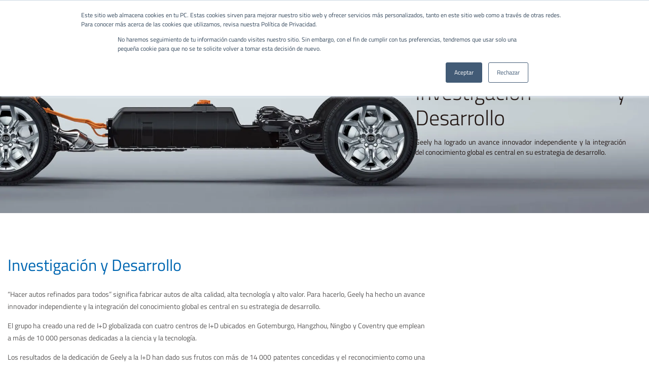

--- FILE ---
content_type: text/html; charset=UTF-8
request_url: https://www.geelypanama.com/research-development/
body_size: 23561
content:

		<!DOCTYPE html>
<html lang="es" class="no-js">
	<head>
					<!-- Google Tag Manager -->
			<script>(function(w,d,s,l,i){w[l]=w[l]||[];w[l].push({'gtm.start':
			new Date().getTime(),event:'gtm.js'});var f=d.getElementsByTagName(s)[0],
			j=d.createElement(s),dl=l!='dataLayer'?'&l='+l:'';j.async=true;j.src=
			'https://www.googletagmanager.com/gtm.js?id='+i+dl;f.parentNode.insertBefore(j,f);
			})(window,document,'script','dataLayer','GTM-5M2QK4C');</script>
			<!-- End Google Tag Manager -->
		
		
		
		<link rel="stylesheet" href="https://use.fontawesome.com/releases/v5.15.4/css/all.css" >
		<meta charset="UTF-8">
		<meta name="facebook-domain-verification" content="q0lq16sqibovlap4e6hjejw4d7uwju" />
		<title>  Investigación y Desarrollo : Geely Panama</title>

		<link href="//www.google-analytics.com" rel="dns-prefetch">
        <link href="https://www.geelypanama.com/wp-content/themes/geely-global/img/icons/favicon.png" rel="shortcut icon">
        <link href="https://www.geelypanama.com/wp-content/themes/geely-global/img/icons/touch.png" rel="apple-touch-icon-precomposed">

		<meta http-equiv="X-UA-Compatible" content="IE=edge,chrome=1">
		<meta name="viewport" content="width=device-width, initial-scale=1.0">
		<meta name="description" content="Geely Auto Group es un fabricante líder de automóviles con sede en Hangzhou, China, y fue fundado en 1997 como una subsidiaria de Zhejiang Geely Holding Group. Geely Auto Group vende vehículos con la marca Geely Auto y tiene una participación del 50 % en la marca LYNK & CO.">

		<meta name='robots' content='max-image-preview:large' />
<link rel='dns-prefetch' href='//js.hs-scripts.com' />
<link rel='dns-prefetch' href='//stats.wp.com' />
<link rel='preconnect' href='//i0.wp.com' />
<link rel='preconnect' href='//c0.wp.com' />
<link rel="alternate" title="oEmbed (JSON)" type="application/json+oembed" href="https://www.geelypanama.com/wp-json/oembed/1.0/embed?url=https%3A%2F%2Fwww.geelypanama.com%2Fresearch-development%2F" />
<link rel="alternate" title="oEmbed (XML)" type="text/xml+oembed" href="https://www.geelypanama.com/wp-json/oembed/1.0/embed?url=https%3A%2F%2Fwww.geelypanama.com%2Fresearch-development%2F&#038;format=xml" />
<style id='wp-img-auto-sizes-contain-inline-css' type='text/css'>
img:is([sizes=auto i],[sizes^="auto," i]){contain-intrinsic-size:3000px 1500px}
/*# sourceURL=wp-img-auto-sizes-contain-inline-css */
</style>
<link rel='stylesheet' id='wp-block-library-css' href='https://c0.wp.com/c/6.9/wp-includes/css/dist/block-library/style.min.css' media='all' />
<style id='classic-theme-styles-inline-css' type='text/css'>
/*! This file is auto-generated */
.wp-block-button__link{color:#fff;background-color:#32373c;border-radius:9999px;box-shadow:none;text-decoration:none;padding:calc(.667em + 2px) calc(1.333em + 2px);font-size:1.125em}.wp-block-file__button{background:#32373c;color:#fff;text-decoration:none}
/*# sourceURL=/wp-includes/css/classic-themes.min.css */
</style>
<style id='global-styles-inline-css' type='text/css'>
:root{--wp--preset--aspect-ratio--square: 1;--wp--preset--aspect-ratio--4-3: 4/3;--wp--preset--aspect-ratio--3-4: 3/4;--wp--preset--aspect-ratio--3-2: 3/2;--wp--preset--aspect-ratio--2-3: 2/3;--wp--preset--aspect-ratio--16-9: 16/9;--wp--preset--aspect-ratio--9-16: 9/16;--wp--preset--color--black: #000000;--wp--preset--color--cyan-bluish-gray: #abb8c3;--wp--preset--color--white: #ffffff;--wp--preset--color--pale-pink: #f78da7;--wp--preset--color--vivid-red: #cf2e2e;--wp--preset--color--luminous-vivid-orange: #ff6900;--wp--preset--color--luminous-vivid-amber: #fcb900;--wp--preset--color--light-green-cyan: #7bdcb5;--wp--preset--color--vivid-green-cyan: #00d084;--wp--preset--color--pale-cyan-blue: #8ed1fc;--wp--preset--color--vivid-cyan-blue: #0693e3;--wp--preset--color--vivid-purple: #9b51e0;--wp--preset--gradient--vivid-cyan-blue-to-vivid-purple: linear-gradient(135deg,rgb(6,147,227) 0%,rgb(155,81,224) 100%);--wp--preset--gradient--light-green-cyan-to-vivid-green-cyan: linear-gradient(135deg,rgb(122,220,180) 0%,rgb(0,208,130) 100%);--wp--preset--gradient--luminous-vivid-amber-to-luminous-vivid-orange: linear-gradient(135deg,rgb(252,185,0) 0%,rgb(255,105,0) 100%);--wp--preset--gradient--luminous-vivid-orange-to-vivid-red: linear-gradient(135deg,rgb(255,105,0) 0%,rgb(207,46,46) 100%);--wp--preset--gradient--very-light-gray-to-cyan-bluish-gray: linear-gradient(135deg,rgb(238,238,238) 0%,rgb(169,184,195) 100%);--wp--preset--gradient--cool-to-warm-spectrum: linear-gradient(135deg,rgb(74,234,220) 0%,rgb(151,120,209) 20%,rgb(207,42,186) 40%,rgb(238,44,130) 60%,rgb(251,105,98) 80%,rgb(254,248,76) 100%);--wp--preset--gradient--blush-light-purple: linear-gradient(135deg,rgb(255,206,236) 0%,rgb(152,150,240) 100%);--wp--preset--gradient--blush-bordeaux: linear-gradient(135deg,rgb(254,205,165) 0%,rgb(254,45,45) 50%,rgb(107,0,62) 100%);--wp--preset--gradient--luminous-dusk: linear-gradient(135deg,rgb(255,203,112) 0%,rgb(199,81,192) 50%,rgb(65,88,208) 100%);--wp--preset--gradient--pale-ocean: linear-gradient(135deg,rgb(255,245,203) 0%,rgb(182,227,212) 50%,rgb(51,167,181) 100%);--wp--preset--gradient--electric-grass: linear-gradient(135deg,rgb(202,248,128) 0%,rgb(113,206,126) 100%);--wp--preset--gradient--midnight: linear-gradient(135deg,rgb(2,3,129) 0%,rgb(40,116,252) 100%);--wp--preset--font-size--small: 13px;--wp--preset--font-size--medium: 20px;--wp--preset--font-size--large: 36px;--wp--preset--font-size--x-large: 42px;--wp--preset--spacing--20: 0.44rem;--wp--preset--spacing--30: 0.67rem;--wp--preset--spacing--40: 1rem;--wp--preset--spacing--50: 1.5rem;--wp--preset--spacing--60: 2.25rem;--wp--preset--spacing--70: 3.38rem;--wp--preset--spacing--80: 5.06rem;--wp--preset--shadow--natural: 6px 6px 9px rgba(0, 0, 0, 0.2);--wp--preset--shadow--deep: 12px 12px 50px rgba(0, 0, 0, 0.4);--wp--preset--shadow--sharp: 6px 6px 0px rgba(0, 0, 0, 0.2);--wp--preset--shadow--outlined: 6px 6px 0px -3px rgb(255, 255, 255), 6px 6px rgb(0, 0, 0);--wp--preset--shadow--crisp: 6px 6px 0px rgb(0, 0, 0);}:where(.is-layout-flex){gap: 0.5em;}:where(.is-layout-grid){gap: 0.5em;}body .is-layout-flex{display: flex;}.is-layout-flex{flex-wrap: wrap;align-items: center;}.is-layout-flex > :is(*, div){margin: 0;}body .is-layout-grid{display: grid;}.is-layout-grid > :is(*, div){margin: 0;}:where(.wp-block-columns.is-layout-flex){gap: 2em;}:where(.wp-block-columns.is-layout-grid){gap: 2em;}:where(.wp-block-post-template.is-layout-flex){gap: 1.25em;}:where(.wp-block-post-template.is-layout-grid){gap: 1.25em;}.has-black-color{color: var(--wp--preset--color--black) !important;}.has-cyan-bluish-gray-color{color: var(--wp--preset--color--cyan-bluish-gray) !important;}.has-white-color{color: var(--wp--preset--color--white) !important;}.has-pale-pink-color{color: var(--wp--preset--color--pale-pink) !important;}.has-vivid-red-color{color: var(--wp--preset--color--vivid-red) !important;}.has-luminous-vivid-orange-color{color: var(--wp--preset--color--luminous-vivid-orange) !important;}.has-luminous-vivid-amber-color{color: var(--wp--preset--color--luminous-vivid-amber) !important;}.has-light-green-cyan-color{color: var(--wp--preset--color--light-green-cyan) !important;}.has-vivid-green-cyan-color{color: var(--wp--preset--color--vivid-green-cyan) !important;}.has-pale-cyan-blue-color{color: var(--wp--preset--color--pale-cyan-blue) !important;}.has-vivid-cyan-blue-color{color: var(--wp--preset--color--vivid-cyan-blue) !important;}.has-vivid-purple-color{color: var(--wp--preset--color--vivid-purple) !important;}.has-black-background-color{background-color: var(--wp--preset--color--black) !important;}.has-cyan-bluish-gray-background-color{background-color: var(--wp--preset--color--cyan-bluish-gray) !important;}.has-white-background-color{background-color: var(--wp--preset--color--white) !important;}.has-pale-pink-background-color{background-color: var(--wp--preset--color--pale-pink) !important;}.has-vivid-red-background-color{background-color: var(--wp--preset--color--vivid-red) !important;}.has-luminous-vivid-orange-background-color{background-color: var(--wp--preset--color--luminous-vivid-orange) !important;}.has-luminous-vivid-amber-background-color{background-color: var(--wp--preset--color--luminous-vivid-amber) !important;}.has-light-green-cyan-background-color{background-color: var(--wp--preset--color--light-green-cyan) !important;}.has-vivid-green-cyan-background-color{background-color: var(--wp--preset--color--vivid-green-cyan) !important;}.has-pale-cyan-blue-background-color{background-color: var(--wp--preset--color--pale-cyan-blue) !important;}.has-vivid-cyan-blue-background-color{background-color: var(--wp--preset--color--vivid-cyan-blue) !important;}.has-vivid-purple-background-color{background-color: var(--wp--preset--color--vivid-purple) !important;}.has-black-border-color{border-color: var(--wp--preset--color--black) !important;}.has-cyan-bluish-gray-border-color{border-color: var(--wp--preset--color--cyan-bluish-gray) !important;}.has-white-border-color{border-color: var(--wp--preset--color--white) !important;}.has-pale-pink-border-color{border-color: var(--wp--preset--color--pale-pink) !important;}.has-vivid-red-border-color{border-color: var(--wp--preset--color--vivid-red) !important;}.has-luminous-vivid-orange-border-color{border-color: var(--wp--preset--color--luminous-vivid-orange) !important;}.has-luminous-vivid-amber-border-color{border-color: var(--wp--preset--color--luminous-vivid-amber) !important;}.has-light-green-cyan-border-color{border-color: var(--wp--preset--color--light-green-cyan) !important;}.has-vivid-green-cyan-border-color{border-color: var(--wp--preset--color--vivid-green-cyan) !important;}.has-pale-cyan-blue-border-color{border-color: var(--wp--preset--color--pale-cyan-blue) !important;}.has-vivid-cyan-blue-border-color{border-color: var(--wp--preset--color--vivid-cyan-blue) !important;}.has-vivid-purple-border-color{border-color: var(--wp--preset--color--vivid-purple) !important;}.has-vivid-cyan-blue-to-vivid-purple-gradient-background{background: var(--wp--preset--gradient--vivid-cyan-blue-to-vivid-purple) !important;}.has-light-green-cyan-to-vivid-green-cyan-gradient-background{background: var(--wp--preset--gradient--light-green-cyan-to-vivid-green-cyan) !important;}.has-luminous-vivid-amber-to-luminous-vivid-orange-gradient-background{background: var(--wp--preset--gradient--luminous-vivid-amber-to-luminous-vivid-orange) !important;}.has-luminous-vivid-orange-to-vivid-red-gradient-background{background: var(--wp--preset--gradient--luminous-vivid-orange-to-vivid-red) !important;}.has-very-light-gray-to-cyan-bluish-gray-gradient-background{background: var(--wp--preset--gradient--very-light-gray-to-cyan-bluish-gray) !important;}.has-cool-to-warm-spectrum-gradient-background{background: var(--wp--preset--gradient--cool-to-warm-spectrum) !important;}.has-blush-light-purple-gradient-background{background: var(--wp--preset--gradient--blush-light-purple) !important;}.has-blush-bordeaux-gradient-background{background: var(--wp--preset--gradient--blush-bordeaux) !important;}.has-luminous-dusk-gradient-background{background: var(--wp--preset--gradient--luminous-dusk) !important;}.has-pale-ocean-gradient-background{background: var(--wp--preset--gradient--pale-ocean) !important;}.has-electric-grass-gradient-background{background: var(--wp--preset--gradient--electric-grass) !important;}.has-midnight-gradient-background{background: var(--wp--preset--gradient--midnight) !important;}.has-small-font-size{font-size: var(--wp--preset--font-size--small) !important;}.has-medium-font-size{font-size: var(--wp--preset--font-size--medium) !important;}.has-large-font-size{font-size: var(--wp--preset--font-size--large) !important;}.has-x-large-font-size{font-size: var(--wp--preset--font-size--x-large) !important;}
:where(.wp-block-post-template.is-layout-flex){gap: 1.25em;}:where(.wp-block-post-template.is-layout-grid){gap: 1.25em;}
:where(.wp-block-term-template.is-layout-flex){gap: 1.25em;}:where(.wp-block-term-template.is-layout-grid){gap: 1.25em;}
:where(.wp-block-columns.is-layout-flex){gap: 2em;}:where(.wp-block-columns.is-layout-grid){gap: 2em;}
:root :where(.wp-block-pullquote){font-size: 1.5em;line-height: 1.6;}
/*# sourceURL=global-styles-inline-css */
</style>
<link rel='stylesheet' id='sr7css-css' href='//www.geelypanama.com/wp-content/plugins/revslider/public/css/sr7.css?ver=6.7.40' media='all' />
<link rel='stylesheet' id='vc_style-css' href='https://www.geelypanama.com/wp-content/themes/geely-global/../../plugins/js_composer/assets/css/js_composer.min.css?ver=1.0' media='all' />
<link rel='stylesheet' id='vendors-css' href='https://www.geelypanama.com/wp-content/themes/geely-global/css/vendors.css?ver=1.0.2' media='all' />
<link rel='stylesheet' id='geelyglobal-modules-css' href='https://www.geelypanama.com/wp-content/themes/geely-global/css/modules.css?ver=1.2.9' media='all' />
<link rel='stylesheet' id='geelyglobal-global-css' href='https://www.geelypanama.com/wp-content/themes/geely-global/css/global.css?ver=1.2.5' media='all' />
<link rel='stylesheet' id='core-css' href='https://www.geelypanama.com/wp-content/themes/geely-global/style.css?ver=1.0' media='all' />
<link rel='stylesheet' id='elementor-frontend-css' href='https://www.geelypanama.com/wp-content/uploads/elementor/css/custom-frontend.min.css?ver=1768607866' media='all' />
<link rel='stylesheet' id='widget-heading-css' href='https://www.geelypanama.com/wp-content/plugins/elementor/assets/css/widget-heading.min.css?ver=3.34.1' media='all' />
<link rel='stylesheet' id='widget-image-css' href='https://www.geelypanama.com/wp-content/plugins/elementor/assets/css/widget-image.min.css?ver=3.34.1' media='all' />
<link rel='stylesheet' id='e-animation-slideInDown-css' href='https://www.geelypanama.com/wp-content/plugins/elementor/assets/lib/animations/styles/slideInDown.min.css?ver=3.34.1' media='all' />
<link rel='stylesheet' id='e-popup-css' href='https://www.geelypanama.com/wp-content/plugins/elementor-pro/assets/css/conditionals/popup.min.css?ver=3.34.0' media='all' />
<link rel='stylesheet' id='elementor-icons-css' href='https://www.geelypanama.com/wp-content/plugins/elementor/assets/lib/eicons/css/elementor-icons.min.css?ver=5.45.0' media='all' />
<link rel='stylesheet' id='elementor-post-4830-css' href='https://www.geelypanama.com/wp-content/uploads/elementor/css/post-4830.css?ver=1768607867' media='all' />
<link rel='stylesheet' id='font-awesome-5-all-css' href='https://www.geelypanama.com/wp-content/plugins/elementor/assets/lib/font-awesome/css/all.min.css?ver=1.6.17' media='all' />
<link rel='stylesheet' id='font-awesome-4-shim-css' href='https://www.geelypanama.com/wp-content/plugins/elementor/assets/lib/font-awesome/css/v4-shims.min.css?ver=3.34.1' media='all' />
<link rel='stylesheet' id='elementor-post-20397-css' href='https://www.geelypanama.com/wp-content/uploads/elementor/css/post-20397.css?ver=1768607867' media='all' />
<link rel='stylesheet' id='js_composer_front-css' href='https://www.geelypanama.com/wp-content/plugins/js_composer/assets/css/js_composer.min.css?ver=7.9' media='all' />
<link rel='stylesheet' id='js_composer_custom_css-css' href='//www.geelypanama.com/wp-content/uploads/js_composer/custom.css?ver=7.9' media='all' />
<link rel='stylesheet' id='eael-general-css' href='https://www.geelypanama.com/wp-content/plugins/essential-addons-for-elementor-lite/assets/front-end/css/view/general.min.css?ver=6.5.7' media='all' />
<link rel='stylesheet' id='elementor-gf-local-roboto-css' href='https://www.geelypanama.com/wp-content/uploads/elementor/google-fonts/css/roboto.css?ver=1742909089' media='all' />
<link rel='stylesheet' id='elementor-gf-local-robotoslab-css' href='https://www.geelypanama.com/wp-content/uploads/elementor/google-fonts/css/robotoslab.css?ver=1742909091' media='all' />
<link rel='stylesheet' id='elementor-gf-local-titilliumweb-css' href='https://www.geelypanama.com/wp-content/uploads/elementor/google-fonts/css/titilliumweb.css?ver=1742909092' media='all' />
<script type="text/javascript" src="https://www.geelypanama.com/wp-content/themes/geely-global/js/jquery-1.12.4.min.js?ver=1.0.0" id="jquery-js"></script>
<script type="text/javascript" data-jetpack-boost="ignore" src="//www.geelypanama.com/wp-content/plugins/revslider/public/js/libs/tptools.js?ver=6.7.40" id="tp-tools-js" async="async" data-wp-strategy="async"></script>
<script type="text/javascript" data-jetpack-boost="ignore" src="//www.geelypanama.com/wp-content/plugins/revslider/public/js/sr7.js?ver=6.7.40" id="sr7-js" async="async" data-wp-strategy="async"></script>
<script type="text/javascript" src="https://www.geelypanama.com/wp-content/plugins/elementor/assets/lib/font-awesome/js/v4-shims.min.js?ver=3.34.1" id="font-awesome-4-shim-js"></script>
<script type="text/javascript" defer src="https://www.geelypanama.com/wp-content/themes/geely-global/js/bundle.js?ver=1.2.6" id="bundle-js"></script>
<script></script><link rel="https://api.w.org/" href="https://www.geelypanama.com/wp-json/" /><link rel="alternate" title="JSON" type="application/json" href="https://www.geelypanama.com/wp-json/wp/v2/pages/299" />			<!-- DO NOT COPY THIS SNIPPET! Start of Page Analytics Tracking for HubSpot WordPress plugin v11.3.37-->
			<script class="hsq-set-content-id" data-content-id="standard-page">
				var _hsq = _hsq || [];
				_hsq.push(["setContentType", "standard-page"]);
			</script>
			<!-- DO NOT COPY THIS SNIPPET! End of Page Analytics Tracking for HubSpot WordPress plugin -->
				<style>img#wpstats{display:none}</style>
		<meta name="generator" content="Elementor 3.34.1; features: additional_custom_breakpoints; settings: css_print_method-external, google_font-enabled, font_display-auto">
<!-- Global site tag (gtag.js) - Google Analytics -->
<script async src="https://www.googletagmanager.com/gtag/js?id=G-0NJ76ERGFK"></script>
<script>
  window.dataLayer = window.dataLayer || [];
  function gtag(){dataLayer.push(arguments);}
  gtag('js', new Date());

  gtag('config', 'G-0NJ76ERGFK');
</script>
<meta name="generator" content="Powered by WPBakery Page Builder - drag and drop page builder for WordPress."/>
<style data-type="vc_custom-css">h3,h2{
    text-align:justify !important;
}</style><link rel="preconnect" href="https://fonts.googleapis.com">
<link rel="preconnect" href="https://fonts.gstatic.com/" crossorigin>
<meta name="generator" content="Powered by Slider Revolution 6.7.40 - responsive, Mobile-Friendly Slider Plugin for WordPress with comfortable drag and drop interface." />
<link rel="icon" href="https://i0.wp.com/www.geelypanama.com/wp-content/uploads/2019/05/cropped-logo_geely-2.png?fit=32%2C32&#038;ssl=1" sizes="32x32" />
<link rel="icon" href="https://i0.wp.com/www.geelypanama.com/wp-content/uploads/2019/05/cropped-logo_geely-2.png?fit=192%2C192&#038;ssl=1" sizes="192x192" />
<link rel="apple-touch-icon" href="https://i0.wp.com/www.geelypanama.com/wp-content/uploads/2019/05/cropped-logo_geely-2.png?fit=180%2C180&#038;ssl=1" />
<meta name="msapplication-TileImage" content="https://i0.wp.com/www.geelypanama.com/wp-content/uploads/2019/05/cropped-logo_geely-2.png?fit=270%2C270&#038;ssl=1" />
<script data-jetpack-boost="ignore">
	window._tpt			??= {};
	window.SR7			??= {};
	_tpt.R				??= {};
	_tpt.R.fonts		??= {};
	_tpt.R.fonts.customFonts??= {};
	SR7.devMode			=  false;
	SR7.F 				??= {};
	SR7.G				??= {};
	SR7.LIB				??= {};
	SR7.E				??= {};
	SR7.E.gAddons		??= {};
	SR7.E.php 			??= {};
	SR7.E.nonce			= '6da401a8a5';
	SR7.E.ajaxurl		= 'https://www.geelypanama.com/wp-admin/admin-ajax.php';
	SR7.E.resturl		= 'https://www.geelypanama.com/wp-json/';
	SR7.E.slug_path		= 'revslider/revslider.php';
	SR7.E.slug			= 'revslider';
	SR7.E.plugin_url	= 'https://www.geelypanama.com/wp-content/plugins/revslider/';
	SR7.E.wp_plugin_url = 'https://www.geelypanama.com/wp-content/plugins/';
	SR7.E.revision		= '6.7.40';
	SR7.E.fontBaseUrl	= '';
	SR7.G.breakPoints 	= [1240,1024,778,480];
	SR7.G.fSUVW 		= false;
	SR7.E.modules 		= ['module','page','slide','layer','draw','animate','srtools','canvas','defaults','carousel','navigation','media','modifiers','migration'];
	SR7.E.libs 			= ['WEBGL'];
	SR7.E.css 			= ['csslp','cssbtns','cssfilters','cssnav','cssmedia'];
	SR7.E.resources		= {};
	SR7.E.ytnc			= false;
	SR7.JSON			??= {};
/*! Slider Revolution 7.0 - Page Processor */
!function(){"use strict";window.SR7??={},window._tpt??={},SR7.version="Slider Revolution 6.7.16",_tpt.getMobileZoom=()=>_tpt.is_mobile?document.documentElement.clientWidth/window.innerWidth:1,_tpt.getWinDim=function(t){_tpt.screenHeightWithUrlBar??=window.innerHeight;let e=SR7.F?.modal?.visible&&SR7.M[SR7.F.module.getIdByAlias(SR7.F.modal.requested)];_tpt.scrollBar=window.innerWidth!==document.documentElement.clientWidth||e&&window.innerWidth!==e.c.module.clientWidth,_tpt.winW=_tpt.getMobileZoom()*window.innerWidth-(_tpt.scrollBar||"prepare"==t?_tpt.scrollBarW??_tpt.mesureScrollBar():0),_tpt.winH=_tpt.getMobileZoom()*window.innerHeight,_tpt.winWAll=document.documentElement.clientWidth},_tpt.getResponsiveLevel=function(t,e){return SR7.G.fSUVW?_tpt.closestGE(t,window.innerWidth):_tpt.closestGE(t,_tpt.winWAll)},_tpt.mesureScrollBar=function(){let t=document.createElement("div");return t.className="RSscrollbar-measure",t.style.width="100px",t.style.height="100px",t.style.overflow="scroll",t.style.position="absolute",t.style.top="-9999px",document.body.appendChild(t),_tpt.scrollBarW=t.offsetWidth-t.clientWidth,document.body.removeChild(t),_tpt.scrollBarW},_tpt.loadCSS=async function(t,e,s){return s?_tpt.R.fonts.required[e].status=1:(_tpt.R[e]??={},_tpt.R[e].status=1),new Promise(((i,n)=>{if(_tpt.isStylesheetLoaded(t))s?_tpt.R.fonts.required[e].status=2:_tpt.R[e].status=2,i();else{const o=document.createElement("link");o.rel="stylesheet";let l="text",r="css";o["type"]=l+"/"+r,o.href=t,o.onload=()=>{s?_tpt.R.fonts.required[e].status=2:_tpt.R[e].status=2,i()},o.onerror=()=>{s?_tpt.R.fonts.required[e].status=3:_tpt.R[e].status=3,n(new Error(`Failed to load CSS: ${t}`))},document.head.appendChild(o)}}))},_tpt.addContainer=function(t){const{tag:e="div",id:s,class:i,datas:n,textContent:o,iHTML:l}=t,r=document.createElement(e);if(s&&""!==s&&(r.id=s),i&&""!==i&&(r.className=i),n)for(const[t,e]of Object.entries(n))"style"==t?r.style.cssText=e:r.setAttribute(`data-${t}`,e);return o&&(r.textContent=o),l&&(r.innerHTML=l),r},_tpt.collector=function(){return{fragment:new DocumentFragment,add(t){var e=_tpt.addContainer(t);return this.fragment.appendChild(e),e},append(t){t.appendChild(this.fragment)}}},_tpt.isStylesheetLoaded=function(t){let e=t.split("?")[0];return Array.from(document.querySelectorAll('link[rel="stylesheet"], link[rel="preload"]')).some((t=>t.href.split("?")[0]===e))},_tpt.preloader={requests:new Map,preloaderTemplates:new Map,show:function(t,e){if(!e||!t)return;const{type:s,color:i}=e;if(s<0||"off"==s)return;const n=`preloader_${s}`;let o=this.preloaderTemplates.get(n);o||(o=this.build(s,i),this.preloaderTemplates.set(n,o)),this.requests.has(t)||this.requests.set(t,{count:0});const l=this.requests.get(t);clearTimeout(l.timer),l.count++,1===l.count&&(l.timer=setTimeout((()=>{l.preloaderClone=o.cloneNode(!0),l.anim&&l.anim.kill(),void 0!==_tpt.gsap?l.anim=_tpt.gsap.fromTo(l.preloaderClone,1,{opacity:0},{opacity:1}):l.preloaderClone.classList.add("sr7-fade-in"),t.appendChild(l.preloaderClone)}),150))},hide:function(t){if(!this.requests.has(t))return;const e=this.requests.get(t);e.count--,e.count<0&&(e.count=0),e.anim&&e.anim.kill(),0===e.count&&(clearTimeout(e.timer),e.preloaderClone&&(e.preloaderClone.classList.remove("sr7-fade-in"),e.anim=_tpt.gsap.to(e.preloaderClone,.3,{opacity:0,onComplete:function(){e.preloaderClone.remove()}})))},state:function(t){if(!this.requests.has(t))return!1;return this.requests.get(t).count>0},build:(t,e="#ffffff",s="")=>{if(t<0||"off"===t)return null;const i=parseInt(t);if(t="prlt"+i,isNaN(i))return null;if(_tpt.loadCSS(SR7.E.plugin_url+"public/css/preloaders/t"+i+".css","preloader_"+t),isNaN(i)||i<6){const n=`background-color:${e}`,o=1===i||2==i?n:"",l=3===i||4==i?n:"",r=_tpt.collector();["dot1","dot2","bounce1","bounce2","bounce3"].forEach((t=>r.add({tag:"div",class:t,datas:{style:l}})));const d=_tpt.addContainer({tag:"sr7-prl",class:`${t} ${s}`,datas:{style:o}});return r.append(d),d}{let n={};if(7===i){let t;e.startsWith("#")?(t=e.replace("#",""),t=`rgba(${parseInt(t.substring(0,2),16)}, ${parseInt(t.substring(2,4),16)}, ${parseInt(t.substring(4,6),16)}, `):e.startsWith("rgb")&&(t=e.slice(e.indexOf("(")+1,e.lastIndexOf(")")).split(",").map((t=>t.trim())),t=`rgba(${t[0]}, ${t[1]}, ${t[2]}, `),t&&(n.style=`border-top-color: ${t}0.65); border-bottom-color: ${t}0.15); border-left-color: ${t}0.65); border-right-color: ${t}0.15)`)}else 12===i&&(n.style=`background:${e}`);const o=[10,0,4,2,5,9,0,4,4,2][i-6],l=_tpt.collector(),r=l.add({tag:"div",class:"sr7-prl-inner",datas:n});Array.from({length:o}).forEach((()=>r.appendChild(l.add({tag:"span",datas:{style:`background:${e}`}}))));const d=_tpt.addContainer({tag:"sr7-prl",class:`${t} ${s}`});return l.append(d),d}}},SR7.preLoader={show:(t,e)=>{"off"!==(SR7.M[t]?.settings?.pLoader?.type??"off")&&_tpt.preloader.show(e||SR7.M[t].c.module,SR7.M[t]?.settings?.pLoader??{color:"#fff",type:10})},hide:(t,e)=>{"off"!==(SR7.M[t]?.settings?.pLoader?.type??"off")&&_tpt.preloader.hide(e||SR7.M[t].c.module)},state:(t,e)=>_tpt.preloader.state(e||SR7.M[t].c.module)},_tpt.prepareModuleHeight=function(t){window.SR7.M??={},window.SR7.M[t.id]??={},"ignore"==t.googleFont&&(SR7.E.ignoreGoogleFont=!0);let e=window.SR7.M[t.id];if(null==_tpt.scrollBarW&&_tpt.mesureScrollBar(),e.c??={},e.states??={},e.settings??={},e.settings.size??={},t.fixed&&(e.settings.fixed=!0),e.c.module=document.querySelector("sr7-module#"+t.id),e.c.adjuster=e.c.module.getElementsByTagName("sr7-adjuster")[0],e.c.content=e.c.module.getElementsByTagName("sr7-content")[0],"carousel"==t.type&&(e.c.carousel=e.c.content.getElementsByTagName("sr7-carousel")[0]),null==e.c.module||null==e.c.module)return;t.plType&&t.plColor&&(e.settings.pLoader={type:t.plType,color:t.plColor}),void 0===t.plType||"off"===t.plType||SR7.preLoader.state(t.id)&&SR7.preLoader.state(t.id,e.c.module)||SR7.preLoader.show(t.id,e.c.module),_tpt.winW||_tpt.getWinDim("prepare"),_tpt.getWinDim();let s=""+e.c.module.dataset?.modal;"modal"==s||"true"==s||"undefined"!==s&&"false"!==s||(e.settings.size.fullWidth=t.size.fullWidth,e.LEV??=_tpt.getResponsiveLevel(window.SR7.G.breakPoints,t.id),t.vpt=_tpt.fillArray(t.vpt,5),e.settings.vPort=t.vpt[e.LEV],void 0!==t.el&&"720"==t.el[4]&&t.gh[4]!==t.el[4]&&"960"==t.el[3]&&t.gh[3]!==t.el[3]&&"768"==t.el[2]&&t.gh[2]!==t.el[2]&&delete t.el,e.settings.size.height=null==t.el||null==t.el[e.LEV]||0==t.el[e.LEV]||"auto"==t.el[e.LEV]?_tpt.fillArray(t.gh,5,-1):_tpt.fillArray(t.el,5,-1),e.settings.size.width=_tpt.fillArray(t.gw,5,-1),e.settings.size.minHeight=_tpt.fillArray(t.mh??[0],5,-1),e.cacheSize={fullWidth:e.settings.size?.fullWidth,fullHeight:e.settings.size?.fullHeight},void 0!==t.off&&(t.off?.t&&(e.settings.size.m??={})&&(e.settings.size.m.t=t.off.t),t.off?.b&&(e.settings.size.m??={})&&(e.settings.size.m.b=t.off.b),t.off?.l&&(e.settings.size.p??={})&&(e.settings.size.p.l=t.off.l),t.off?.r&&(e.settings.size.p??={})&&(e.settings.size.p.r=t.off.r),e.offsetPrepared=!0),_tpt.updatePMHeight(t.id,t,!0))},_tpt.updatePMHeight=(t,e,s)=>{let i=SR7.M[t];var n=i.settings.size.fullWidth?_tpt.winW:i.c.module.parentNode.offsetWidth;n=0===n||isNaN(n)?_tpt.winW:n;let o=i.settings.size.width[i.LEV]||i.settings.size.width[i.LEV++]||i.settings.size.width[i.LEV--]||n,l=i.settings.size.height[i.LEV]||i.settings.size.height[i.LEV++]||i.settings.size.height[i.LEV--]||0,r=i.settings.size.minHeight[i.LEV]||i.settings.size.minHeight[i.LEV++]||i.settings.size.minHeight[i.LEV--]||0;if(l="auto"==l?0:l,l=parseInt(l),"carousel"!==e.type&&(n-=parseInt(e.onw??0)||0),i.MP=!i.settings.size.fullWidth&&n<o||_tpt.winW<o?Math.min(1,n/o):1,e.size.fullScreen||e.size.fullHeight){let t=parseInt(e.fho)||0,s=(""+e.fho).indexOf("%")>-1;e.newh=_tpt.winH-(s?_tpt.winH*t/100:t)}else e.newh=i.MP*Math.max(l,r);if(e.newh+=(parseInt(e.onh??0)||0)+(parseInt(e.carousel?.pt)||0)+(parseInt(e.carousel?.pb)||0),void 0!==e.slideduration&&(e.newh=Math.max(e.newh,parseInt(e.slideduration)/3)),e.shdw&&_tpt.buildShadow(e.id,e),i.c.adjuster.style.height=e.newh+"px",i.c.module.style.height=e.newh+"px",i.c.content.style.height=e.newh+"px",i.states.heightPrepared=!0,i.dims??={},i.dims.moduleRect=i.c.module.getBoundingClientRect(),i.c.content.style.left="-"+i.dims.moduleRect.left+"px",!i.settings.size.fullWidth)return s&&requestAnimationFrame((()=>{n!==i.c.module.parentNode.offsetWidth&&_tpt.updatePMHeight(e.id,e)})),void _tpt.bgStyle(e.id,e,window.innerWidth==_tpt.winW,!0);_tpt.bgStyle(e.id,e,window.innerWidth==_tpt.winW,!0),requestAnimationFrame((function(){s&&requestAnimationFrame((()=>{n!==i.c.module.parentNode.offsetWidth&&_tpt.updatePMHeight(e.id,e)}))})),i.earlyResizerFunction||(i.earlyResizerFunction=function(){requestAnimationFrame((function(){_tpt.getWinDim(),_tpt.moduleDefaults(e.id,e),_tpt.updateSlideBg(t,!0)}))},window.addEventListener("resize",i.earlyResizerFunction))},_tpt.buildShadow=function(t,e){let s=SR7.M[t];null==s.c.shadow&&(s.c.shadow=document.createElement("sr7-module-shadow"),s.c.shadow.classList.add("sr7-shdw-"+e.shdw),s.c.content.appendChild(s.c.shadow))},_tpt.bgStyle=async(t,e,s,i,n)=>{const o=SR7.M[t];if((e=e??o.settings).fixed&&!o.c.module.classList.contains("sr7-top-fixed")&&(o.c.module.classList.add("sr7-top-fixed"),o.c.module.style.position="fixed",o.c.module.style.width="100%",o.c.module.style.top="0px",o.c.module.style.left="0px",o.c.module.style.pointerEvents="none",o.c.module.style.zIndex=5e3,o.c.content.style.pointerEvents="none"),null==o.c.bgcanvas){let t=document.createElement("sr7-module-bg"),l=!1;if("string"==typeof e?.bg?.color&&e?.bg?.color.includes("{"))if(_tpt.gradient&&_tpt.gsap)e.bg.color=_tpt.gradient.convert(e.bg.color);else try{let t=JSON.parse(e.bg.color);(t?.orig||t?.string)&&(e.bg.color=JSON.parse(e.bg.color))}catch(t){return}let r="string"==typeof e?.bg?.color?e?.bg?.color||"transparent":e?.bg?.color?.string??e?.bg?.color?.orig??e?.bg?.color?.color??"transparent";if(t.style["background"+(String(r).includes("grad")?"":"Color")]=r,("transparent"!==r||n)&&(l=!0),o.offsetPrepared&&(t.style.visibility="hidden"),e?.bg?.image?.src&&(t.style.backgroundImage=`url(${e?.bg?.image.src})`,t.style.backgroundSize=""==(e.bg.image?.size??"")?"cover":e.bg.image.size,t.style.backgroundPosition=e.bg.image.position,t.style.backgroundRepeat=""==e.bg.image.repeat||null==e.bg.image.repeat?"no-repeat":e.bg.image.repeat,l=!0),!l)return;o.c.bgcanvas=t,e.size.fullWidth?t.style.width=_tpt.winW-(s&&_tpt.winH<document.body.offsetHeight?_tpt.scrollBarW:0)+"px":i&&(t.style.width=o.c.module.offsetWidth+"px"),e.sbt?.use?o.c.content.appendChild(o.c.bgcanvas):o.c.module.appendChild(o.c.bgcanvas)}o.c.bgcanvas.style.height=void 0!==e.newh?e.newh+"px":("carousel"==e.type?o.dims.module.h:o.dims.content.h)+"px",o.c.bgcanvas.style.left=!s&&e.sbt?.use||o.c.bgcanvas.closest("SR7-CONTENT")?"0px":"-"+(o?.dims?.moduleRect?.left??0)+"px"},_tpt.updateSlideBg=function(t,e){const s=SR7.M[t];let i=s.settings;s?.c?.bgcanvas&&(i.size.fullWidth?s.c.bgcanvas.style.width=_tpt.winW-(e&&_tpt.winH<document.body.offsetHeight?_tpt.scrollBarW:0)+"px":preparing&&(s.c.bgcanvas.style.width=s.c.module.offsetWidth+"px"))},_tpt.moduleDefaults=(t,e)=>{let s=SR7.M[t];null!=s&&null!=s.c&&null!=s.c.module&&(s.dims??={},s.dims.moduleRect=s.c.module.getBoundingClientRect(),s.c.content.style.left="-"+s.dims.moduleRect.left+"px",s.c.content.style.width=_tpt.winW-_tpt.scrollBarW+"px","carousel"==e.type&&(s.c.module.style.overflow="visible"),_tpt.bgStyle(t,e,window.innerWidth==_tpt.winW))},_tpt.getOffset=t=>{var e=t.getBoundingClientRect(),s=window.pageXOffset||document.documentElement.scrollLeft,i=window.pageYOffset||document.documentElement.scrollTop;return{top:e.top+i,left:e.left+s}},_tpt.fillArray=function(t,e){let s,i;t=Array.isArray(t)?t:[t];let n=Array(e),o=t.length;for(i=0;i<t.length;i++)n[i+(e-o)]=t[i],null==s&&"#"!==t[i]&&(s=t[i]);for(let t=0;t<e;t++)void 0!==n[t]&&"#"!=n[t]||(n[t]=s),s=n[t];return n},_tpt.closestGE=function(t,e){let s=Number.MAX_VALUE,i=-1;for(let n=0;n<t.length;n++)t[n]-1>=e&&t[n]-1-e<s&&(s=t[n]-1-e,i=n);return++i}}();</script>
		<style type="text/css" id="wp-custom-css">
			
/*font NewGeely*/
@font-face {
    font-family: 'GeelyBold';
    src: url('https://www.geelypanama.com/wp-content/uploads/2025/05/Geely-Bold.woff2') format('woff2'),
         url('https://www.geelypanama.com/wp-content/uploads/2025/05/Geely-Bold.woff') format('woff');
    font-weight: Bold;        
}

/*font NewGeely*/

/*scrollbar custom*/
/*definimos el ancho del scroll */
::-webkit-scrollbar{
	width: 4px;
	overflow:overlay;
	background-color: transparent;
}
/*definimos el color de fondo de de la barra de scroll */
::-webkit-scrollbar-track {
	-webkit-box-shadow: inset 0 0 6px rgba(0, 0, 0, 0.3);
    background-color: transparent;
}
/*personalizamos el scroll*/
::-webkit-scrollbar-thumb{
Border-radius:0px;
background:black;
}
::-webkit-scrollbar-track

/* -----------------------------*/
/* Css iconos del menu header*/
.fa-car-on:before {
	margin-right:5px !important;
}

/* -----------------------------*/

/* Css para hacer margenes al header */
@media screen and (min-width: 1360px)
.container {
    max-width: 1380px;
		
}
@media screen and (min-width: 768px){

	.container {
    max-width: 1380px;
}
.wrapper {
    padding-top: 85px;
	}

}


/* Css para hacer margenes al header */

/* -----------------------------*/

/* Home Dropdown, header, Menu and Filter inicio */

nav ul li a{
	transition: all 1s ease;
	font-size: 1.55rem !important;
	letter-spacing: .7px;
	font-family: 'GeelyBold' !important; 
}
.mobile_nav__main ul li a{
		transition: all 1s ease;
	font-size: 1.55rem !important;
	letter-spacing: .7px;
	font-family: 'GeelyBold' !important; 
}
nav ul li a:hover{
	text-decoration: none;
    color: #656464 !important;
}
	


        
.car_class_filter__item{
	color:#0070B7;
}
.nav{
	float: right;
}


.car_model_menu__class__name
{
 font-size: 2.3rem !important;
	font-family: 'GeelyBold' !important; 
	letter-spacing: .5px;
}

.car_model_menu .container, .showcasing_block_content .showcasing_block_intro .showcasing_block_title, .geely_section_title__text, .showcasing_block_hero__content .showcasing_block_hero__name, th,td, h4,h2,h3,span,p {
    font-family: 'Titillium Web', sans-serif;
}
.car_model_menu__item__carname, .wpb_wrapper   {
	    font-size: 1.8rem;    
}


.nav ul li.has-dropdownmenu ::after {
	display:none;
}

i.wpmi__icon:not(.wpmi__label-1).wpmi__position-before {
   
    margin-bottom: 0.2em;
}

/* Home Dropdown, header, Menu and Filter fin */

/* -----------------------------*/
/* Header Inicio */
@media only screen and (max-width : 900px) {
.wrapper{ padding-top:50px !important; }
}
.clear{
	height: 50px !important;
}
	@media screen and (min-width: 768px){
		.wrapper{ padding-top:50px !important; }
.wrapper.wrapper--hide_breadcrumb {
    padding-top: 70px!important;	
}
		.main.paddingTop50{
	padding-top:0px !important;
}
	
	}
	@media screen and (max-width: 820px){
	.logo{
			margin-top: 0px;

		}	
}
 /* Mobile resposnive */
@media only screen and (max-width : 900px) {
.wrapper.wrapper--hide_breadcrumb {
    padding-top: 1px !important;
}

.wrapper.wrapper--hide_breadcrumb {
    padding-top: 0px !important;
}
.main.paddingTop50{
	padding-top:0px !important;
}

}


/* Header Fin */
	
	/* Logo */

@media screen and (min-width: 992px){
.logo {
    width: 125px;
    left: 0px;
    top: 20px;
}
}

/* -----------------------------*/



 ETIQUETAS GENERALES 
div,span,p,td,tr,th,h1,h2,h3, h4, h5,h6,ul, li,a,div, div .container{
	font-family: 'Titillium Web', sans-serif !important;
}


}
.geely_featured_content_block__link{
	font-family: 'GeelyBold', sans-serif !important;}


/* -----------------------------*/


/* Aliniacion de todo texto */

.todo-text{
	text-align: justify !important;
}
/* lupa */
.icon-geely-search{
	display:none !important;
}
.btn-searcher span {
    display: none;
}

/* css custom anchor for car model */
.specs_hero {
	padding:20px 15px;
	
}

/* -----------------------------*/

/* css footer custom */
.bg-dark-light {
     background: linear-gradient(#191919 70%,#000000);
	
}
.bg-theme, .bg-dark, .bg-dark-light, .bg-secondary {
    color: #ffffff;
	background-color: #18171c;
	font-family: 'Titillium Web', sans-serif !important;
	text-align:justify;
}
.widgets.footer-widgets .widget-title {
    color: #ffffff;
    font-family: 'Geelybold', sans-serif !important;
    font-weight: 500;
    margin-bottom: 30px;
    letter-spacing: 0.5px;
    position: relative;
    padding-bottom: 15px;
    margin-top: 15px;
	font-size:20px;
    
}
.widget-title{
	font-family: 'Geelybold', sans-serif !important;
}
.widgets.footer-widgets .widget-title::after {
    content: "";
    position: absolute;
    left: 0;
    bottom: 0;
    height: 2px;
    width: 100px;
    background: #0070B7;
}
.widgets.footer-widgets .widget-quick-links ul {
    margin-top: -4px;
}
.widgets.footer-widgets .single-widget ul {
    padding-left: 0;
    margin-bottom: 0;
}

.widgets.footer-widgets .widget-quick-links ul li {
    display: block;
}
.widgets.footer-widgets .widget-quick-links ul li a {
    display: block;
    font-size: 15px;
    color: #ffffff;
    border-bottom: 1px solid rgba(255, 255, 255, 0.377);
    padding: 9px 0;
    text-align: left;
}
.widgets.footer-widgets .widget-quick-links ul li a:hover {
    display: block;
    color: #0070B7;
    
}
.widgets.footer-widgets .single-widget ul li {
    list-style: none;
    font-family: 'Titillium Web', sans-serif !important;
}
.widgets.footer-widgets .widget-contact ul li {
    color: rgb(1, 1, 1);
    font-size: 13px;
    color: #ffffff;
    display: -webkit-box;
    display: -ms-flexbox;
    display: flex;
    -webkit-box-align: center;
    -ms-flex-align: center;
    align-items: center;
}
.widgets.footer-widgets .widget-contact ul li span {
    font-size: 22px;
    color: black;
    border: 2px solid- black;
    border-radius: 3px;
    height: 32px;
    width: 32px;
    display: inline-block;
    line-height: 28px;
    text-align: center;
    margin-right: 20px;
    
}
.widgets.footer-widgets .widget-contact ul li span:hover{
    color:#0070B7;
        
} 
.widgets.footer-widgets .widget-contact ul li.phone, .widgets.footer-widgets .widget-contact ul li.fax {
    font-size: 15px;
}

.widgets.footer-widgets .widget-contact ul li + li {
    margin-top: 5px;
}

/*.fa-instagram{
    background: -webkit-gradient(linear, left top, left bottom, from(#E1306C), to(#F77737));
	-webkit-background-clip: text;
	-webkit-text-fill-color: transparent;
}*/

/* -----------------------------*/
.page_nav{
	top:100px ;
}

		</style>
		<style type="text/css" data-type="vc_shortcodes-custom-css">.vc_custom_1508113894638{padding-top: 30px !important;}</style><noscript><style> .wpb_animate_when_almost_visible { opacity: 1; }</style></noscript>
  <!--<link rel="stylesheet" href="https://www.geelypanama.com/wp-content/themes/geely-global/css/gform-rtl.css">-->
	
		<script type="text/javascript">
			var home_url = 'https://www.geelypanama.com';
		</script>

	</head>
	
	
	<body class="wp-singular page-template-default page page-id-299 page-parent wp-custom-logo wp-theme-geely-global my_class research-development wpb-js-composer js-comp-ver-7.9 vc_responsive elementor-default elementor-kit-4830" > 
		
				<!-- Google Tag Manager (noscript) -->
		<noscript><iframe src="https://www.googletagmanager.com/ns.html?id=GTM-5M2QK4C"
		height="0" width="0" style="display:none;visibility:hidden"></iframe></noscript>
		<!-- End Google Tag Manager (noscript) -->
		<!-- car model menus -->
		
			
			<div class="car_model_menu" data-slug="geely_cars">

				<div class="container">

					<span class="icon-geely-cross car_model_menu__close"></span>

					<div class="car_model_menu__header">
						<div class="car_model_menu__name">
							Modelos						</div>

						<div class="car_model_menu__desc">
													</div>

						<div class="car_model_menu__classes">

							<ul>

								<li>
									<a href="#" class="car_class_filter__item selected" rel="all">Todos</a>
								</li>

								

										
											
											<li>
												<a href="#" class="car_class_filter__item" rel="sedan">Sedan</a>
											</li>

										
											
											<li>
												<a href="#" class="car_class_filter__item" rel="suv-crossovers">SUV / Crossovers</a>
											</li>

										
											
											<li>
												<a href="#" class="car_class_filter__item" rel="comparamodelos">Compara Nuestros Rays</a>
											</li>

										

								
							</ul>

						</div>

						
					</div>


					<!-- cal model menu items -->
					
						<div class="car_model_menu__items">



								
									
									<!-- car class -->
									 <div class="car_model_menu__class" rel="sedan">




										<div class="car_model_menu__class__name">
											Sedan										</div>

										<div class="vc_row">

											
												<div class="vc_col-sm-3 vc_col-xs-6 car_model_menu__item">

													<!-- car thumbnail -->
																											<a href="https://www.geelypanama.com/car/emgrand/" title="Emgrand">
															<img src="https://www.geelypanama.com/wp-content/uploads/2022/03/emgrand-menu-Dd.webp" class="attachment-post-thumbnail size-post-thumbnail wp-post-image" alt="" decoding="async" srcset="https://i0.wp.com/www.geelypanama.com/wp-content/uploads/2022/03/emgrand-menu-Dd.webp?w=720&amp;ssl=1 720w, https://i0.wp.com/www.geelypanama.com/wp-content/uploads/2022/03/emgrand-menu-Dd.webp?resize=250%2C141&amp;ssl=1 250w, https://i0.wp.com/www.geelypanama.com/wp-content/uploads/2022/03/emgrand-menu-Dd.webp?resize=700%2C394&amp;ssl=1 700w, https://i0.wp.com/www.geelypanama.com/wp-content/uploads/2022/03/emgrand-menu-Dd.webp?resize=120%2C68&amp;ssl=1 120w" sizes="(max-width: 720px) 100vw, 720px" />														</a>

																										<!-- /car thumbnail -->

													<div class="car_model_menu__item__carname">
														<a href="https://www.geelypanama.com/car/emgrand/" title="Emgrand">
															Emgrand														</a>
													</div>

												</div>

																																	
										</div>

									</div>
									<!-- /car class -->



								
									
									<!-- car class -->
									 <div class="car_model_menu__class" rel="suv-crossovers">




										<div class="car_model_menu__class__name">
											SUV / Crossovers										</div>

										<div class="vc_row">

											
												<div class="vc_col-sm-3 vc_col-xs-6 car_model_menu__item">

													<!-- car thumbnail -->
																											<a href="https://www.geelypanama.com/car/new-coolray/" title="New Coolray">
															<img src="https://www.geelypanama.com/wp-content/uploads/2022/03/NeoCoolray-Logo-Dropdown.webp" class="attachment-post-thumbnail size-post-thumbnail wp-post-image" alt="" decoding="async" srcset="https://i0.wp.com/www.geelypanama.com/wp-content/uploads/2022/03/NeoCoolray-Logo-Dropdown.webp?w=720&amp;ssl=1 720w, https://i0.wp.com/www.geelypanama.com/wp-content/uploads/2022/03/NeoCoolray-Logo-Dropdown.webp?resize=250%2C141&amp;ssl=1 250w, https://i0.wp.com/www.geelypanama.com/wp-content/uploads/2022/03/NeoCoolray-Logo-Dropdown.webp?resize=700%2C394&amp;ssl=1 700w, https://i0.wp.com/www.geelypanama.com/wp-content/uploads/2022/03/NeoCoolray-Logo-Dropdown.webp?resize=120%2C68&amp;ssl=1 120w" sizes="(max-width: 720px) 100vw, 720px" />														</a>

																										<!-- /car thumbnail -->

													<div class="car_model_menu__item__carname">
														<a href="https://www.geelypanama.com/car/new-coolray/" title="New Coolray">
															New Coolray														</a>
													</div>

												</div>

																						
												<div class="vc_col-sm-3 vc_col-xs-6 car_model_menu__item">

													<!-- car thumbnail -->
																											<a href="https://www.geelypanama.com/car/monjaro/" title="Monjaro">
															<img src="https://www.geelypanama.com/wp-content/uploads/2022/03/monjaro-dp-menu.webp" class="attachment-post-thumbnail size-post-thumbnail wp-post-image" alt="" decoding="async" srcset="https://i0.wp.com/www.geelypanama.com/wp-content/uploads/2022/03/monjaro-dp-menu.webp?w=720&amp;ssl=1 720w, https://i0.wp.com/www.geelypanama.com/wp-content/uploads/2022/03/monjaro-dp-menu.webp?resize=250%2C141&amp;ssl=1 250w, https://i0.wp.com/www.geelypanama.com/wp-content/uploads/2022/03/monjaro-dp-menu.webp?resize=700%2C394&amp;ssl=1 700w, https://i0.wp.com/www.geelypanama.com/wp-content/uploads/2022/03/monjaro-dp-menu.webp?resize=120%2C68&amp;ssl=1 120w" sizes="(max-width: 720px) 100vw, 720px" />														</a>

																										<!-- /car thumbnail -->

													<div class="car_model_menu__item__carname">
														<a href="https://www.geelypanama.com/car/monjaro/" title="Monjaro">
															Monjaro														</a>
													</div>

												</div>

																						
												<div class="vc_col-sm-3 vc_col-xs-6 car_model_menu__item">

													<!-- car thumbnail -->
																											<a href="https://www.geelypanama.com/car/cityray/" title="Cityray">
															<img src="https://www.geelypanama.com/wp-content/uploads/2022/03/cityray-incognito-02.webp" class="attachment-post-thumbnail size-post-thumbnail wp-post-image" alt="" decoding="async" srcset="https://i0.wp.com/www.geelypanama.com/wp-content/uploads/2022/03/cityray-incognito-02.webp?w=720&amp;ssl=1 720w, https://i0.wp.com/www.geelypanama.com/wp-content/uploads/2022/03/cityray-incognito-02.webp?resize=250%2C141&amp;ssl=1 250w, https://i0.wp.com/www.geelypanama.com/wp-content/uploads/2022/03/cityray-incognito-02.webp?resize=700%2C394&amp;ssl=1 700w, https://i0.wp.com/www.geelypanama.com/wp-content/uploads/2022/03/cityray-incognito-02.webp?resize=120%2C68&amp;ssl=1 120w" sizes="(max-width: 720px) 100vw, 720px" />														</a>

																										<!-- /car thumbnail -->

													<div class="car_model_menu__item__carname">
														<a href="https://www.geelypanama.com/car/cityray/" title="Cityray">
															Cityray														</a>
													</div>

												</div>

																						
												<div class="vc_col-sm-3 vc_col-xs-6 car_model_menu__item">

													<!-- car thumbnail -->
																											<a href="https://www.geelypanama.com/car/new-okavango/" title="New Okavango">
															<img src="https://www.geelypanama.com/wp-content/uploads/2022/03/test2.png" class="attachment-post-thumbnail size-post-thumbnail wp-post-image" alt="" decoding="async" srcset="https://i0.wp.com/www.geelypanama.com/wp-content/uploads/2022/03/test2.png?w=720&amp;ssl=1 720w, https://i0.wp.com/www.geelypanama.com/wp-content/uploads/2022/03/test2.png?resize=250%2C141&amp;ssl=1 250w, https://i0.wp.com/www.geelypanama.com/wp-content/uploads/2022/03/test2.png?resize=700%2C394&amp;ssl=1 700w, https://i0.wp.com/www.geelypanama.com/wp-content/uploads/2022/03/test2.png?resize=120%2C68&amp;ssl=1 120w" sizes="(max-width: 720px) 100vw, 720px" />														</a>

																										<!-- /car thumbnail -->

													<div class="car_model_menu__item__carname">
														<a href="https://www.geelypanama.com/car/new-okavango/" title="New Okavango">
															New Okavango														</a>
													</div>

												</div>

																						
												<div class="vc_col-sm-3 vc_col-xs-6 car_model_menu__item">

													<!-- car thumbnail -->
																											<a href="https://www.geelypanama.com/car/starray/" title="Starray">
															<img src="https://www.geelypanama.com/wp-content/uploads/2019/08/Dropdown-Starray.png" class="attachment-post-thumbnail size-post-thumbnail wp-post-image" alt="" decoding="async" srcset="https://i0.wp.com/www.geelypanama.com/wp-content/uploads/2019/08/Dropdown-Starray.png?w=720&amp;ssl=1 720w, https://i0.wp.com/www.geelypanama.com/wp-content/uploads/2019/08/Dropdown-Starray.png?resize=250%2C141&amp;ssl=1 250w, https://i0.wp.com/www.geelypanama.com/wp-content/uploads/2019/08/Dropdown-Starray.png?resize=700%2C394&amp;ssl=1 700w, https://i0.wp.com/www.geelypanama.com/wp-content/uploads/2019/08/Dropdown-Starray.png?resize=120%2C68&amp;ssl=1 120w" sizes="(max-width: 720px) 100vw, 720px" />														</a>

																										<!-- /car thumbnail -->

													<div class="car_model_menu__item__carname">
														<a href="https://www.geelypanama.com/car/starray/" title="Starray">
															Starray														</a>
													</div>

												</div>

																						
												<div class="vc_col-sm-3 vc_col-xs-6 car_model_menu__item">

													<!-- car thumbnail -->
																											<a href="https://www.geelypanama.com/car/gx3-pro/" title="GX3 Pro">
															<img src="https://www.geelypanama.com/wp-content/uploads/2023/06/dropdown-720x405px-1.png" class="attachment-post-thumbnail size-post-thumbnail wp-post-image" alt="" decoding="async" srcset="https://i0.wp.com/www.geelypanama.com/wp-content/uploads/2023/06/dropdown-720x405px-1.png?w=720&amp;ssl=1 720w, https://i0.wp.com/www.geelypanama.com/wp-content/uploads/2023/06/dropdown-720x405px-1.png?resize=250%2C141&amp;ssl=1 250w, https://i0.wp.com/www.geelypanama.com/wp-content/uploads/2023/06/dropdown-720x405px-1.png?resize=700%2C394&amp;ssl=1 700w, https://i0.wp.com/www.geelypanama.com/wp-content/uploads/2023/06/dropdown-720x405px-1.png?resize=120%2C68&amp;ssl=1 120w" sizes="(max-width: 720px) 100vw, 720px" />														</a>

																										<!-- /car thumbnail -->

													<div class="car_model_menu__item__carname">
														<a href="https://www.geelypanama.com/car/gx3-pro/" title="GX3 Pro">
															GX3 Pro														</a>
													</div>

												</div>

																																	
										</div>

									</div>
									<!-- /car class -->



								
									
									<!-- car class -->
									 <div class="car_model_menu__class" rel="comparamodelos">




										<div class="car_model_menu__class__name">
											Compara Nuestros Rays										</div>

										<div class="vc_row">

											
												<div class="vc_col-sm-3 vc_col-xs-6 car_model_menu__item">

													<!-- car thumbnail -->
																											<a href="https://www.geelypanama.com/car/compara-tu-modelos/" title="compara-tu-modelos">
															<img src="https://www.geelypanama.com/wp-content/uploads/2019/08/BH-S-3.webp" class="attachment-post-thumbnail size-post-thumbnail wp-post-image" alt="" decoding="async" srcset="https://i0.wp.com/www.geelypanama.com/wp-content/uploads/2019/08/BH-S-3.webp?w=1920&amp;ssl=1 1920w, https://i0.wp.com/www.geelypanama.com/wp-content/uploads/2019/08/BH-S-3.webp?resize=250%2C141&amp;ssl=1 250w, https://i0.wp.com/www.geelypanama.com/wp-content/uploads/2019/08/BH-S-3.webp?resize=700%2C394&amp;ssl=1 700w, https://i0.wp.com/www.geelypanama.com/wp-content/uploads/2019/08/BH-S-3.webp?resize=768%2C432&amp;ssl=1 768w, https://i0.wp.com/www.geelypanama.com/wp-content/uploads/2019/08/BH-S-3.webp?resize=1536%2C864&amp;ssl=1 1536w, https://i0.wp.com/www.geelypanama.com/wp-content/uploads/2019/08/BH-S-3.webp?resize=120%2C68&amp;ssl=1 120w, https://i0.wp.com/www.geelypanama.com/wp-content/uploads/2019/08/BH-S-3.webp?w=1800&amp;ssl=1 1800w" sizes="(max-width: 1920px) 100vw, 1920px" />														</a>

																										<!-- /car thumbnail -->

													<div class="car_model_menu__item__carname">
														<a href="https://www.geelypanama.com/car/compara-tu-modelos/" title="compara-tu-modelos">
															compara-tu-modelos														</a>
													</div>

												</div>

																																	
										</div>

									</div>
									<!-- /car class -->



								

						</div>


										<!-- /car model menu items -->

					<div class="dropdown_menu__extralinks dropdown_menu__extralinks--mobile">

						
					</div>

				</div>

			</div>

			
			<div class="car_model_menu" data-slug="geely_info">

				<div class="container">

					<span class="icon-geely-cross car_model_menu__close"></span>

					<div class="car_model_menu__header">
						<div class="car_model_menu__name">
							Geely						</div>

						<div class="car_model_menu__desc">
													</div>

						<div class="car_model_menu__classes">

							<ul>

								<li>
									<a href="#" class="car_class_filter__item selected" rel="all">Todos</a>
								</li>

								

										
											
											<li>
												<a href="#" class="car_class_filter__item" rel="a_nosotros">Sobre Nosotros</a>
											</li>

										
											
											<li>
												<a href="#" class="car_class_filter__item" rel="tech">Tecnología</a>
											</li>

										
											
											<li>
												<a href="#" class="car_class_filter__item" rel="dis">Diseño</a>
											</li>

										

								
							</ul>

						</div>

						
					</div>


					<!-- cal model menu items -->
					
						<div class="car_model_menu__items">



								
									
									<!-- car class -->
									 <div class="car_model_menu__class" rel="a_nosotros">




										<div class="car_model_menu__class__name">
											Sobre Nosotros										</div>

										<div class="vc_row">

											
												<div class="vc_col-sm-3 vc_col-xs-6 car_model_menu__item">

													<!-- car thumbnail -->
																											<a href="https://www.geelypanama.com/car/historia/" title="Nuestra Historia">
															<img src="https://www.geelypanama.com/wp-content/uploads/2019/05/history-thumbnail-250x141-1.webp" class="attachment-post-thumbnail size-post-thumbnail wp-post-image" alt="" decoding="async" srcset="https://i0.wp.com/www.geelypanama.com/wp-content/uploads/2019/05/history-thumbnail-250x141-1.webp?w=250&amp;ssl=1 250w, https://i0.wp.com/www.geelypanama.com/wp-content/uploads/2019/05/history-thumbnail-250x141-1.webp?resize=120%2C68&amp;ssl=1 120w" sizes="(max-width: 250px) 100vw, 250px" />														</a>

																										<!-- /car thumbnail -->

													<div class="car_model_menu__item__carname">
														<a href="https://www.geelypanama.com/car/historia/" title="Nuestra Historia">
															Nuestra Historia														</a>
													</div>

												</div>

																						
												<div class="vc_col-sm-3 vc_col-xs-6 car_model_menu__item">

													<!-- car thumbnail -->
																											<a href="https://www.geelypanama.com/car/mensaje-del-ceo/" title="Mensaje del CEO">
															<img src="https://www.geelypanama.com/wp-content/uploads/2019/05/vision-thumbnail-250x141-1.webp" class="attachment-post-thumbnail size-post-thumbnail wp-post-image" alt="" decoding="async" srcset="https://i0.wp.com/www.geelypanama.com/wp-content/uploads/2019/05/vision-thumbnail-250x141-1.webp?w=250&amp;ssl=1 250w, https://i0.wp.com/www.geelypanama.com/wp-content/uploads/2019/05/vision-thumbnail-250x141-1.webp?resize=120%2C68&amp;ssl=1 120w" sizes="(max-width: 250px) 100vw, 250px" />														</a>

																										<!-- /car thumbnail -->

													<div class="car_model_menu__item__carname">
														<a href="https://www.geelypanama.com/car/mensaje-del-ceo/" title="Mensaje del CEO">
															Mensaje del CEO														</a>
													</div>

												</div>

																						
												<div class="vc_col-sm-3 vc_col-xs-6 car_model_menu__item">

													<!-- car thumbnail -->
																											<a href="https://www.geelypanama.com/car/csr/" title="RSE">
															<img src="https://www.geelypanama.com/wp-content/uploads/2019/05/csr-believes-thumbnail-250x141-1.webp" class="attachment-post-thumbnail size-post-thumbnail wp-post-image" alt="" decoding="async" srcset="https://i0.wp.com/www.geelypanama.com/wp-content/uploads/2019/05/csr-believes-thumbnail-250x141-1.webp?w=250&amp;ssl=1 250w, https://i0.wp.com/www.geelypanama.com/wp-content/uploads/2019/05/csr-believes-thumbnail-250x141-1.webp?resize=120%2C68&amp;ssl=1 120w" sizes="(max-width: 250px) 100vw, 250px" />														</a>

																										<!-- /car thumbnail -->

													<div class="car_model_menu__item__carname">
														<a href="https://www.geelypanama.com/car/csr/" title="RSE">
															RSE														</a>
													</div>

												</div>

																																	
										</div>

									</div>
									<!-- /car class -->



								
									
									<!-- car class -->
									 <div class="car_model_menu__class" rel="tech">




										<div class="car_model_menu__class__name">
											Tecnología										</div>

										<div class="vc_row">

											
												<div class="vc_col-sm-3 vc_col-xs-6 car_model_menu__item">

													<!-- car thumbnail -->
																											<a href="https://www.geelypanama.com/car/tecnologia/" title="iNTEC">
															<img src="https://www.geelypanama.com/wp-content/uploads/2019/05/hero-intec-thumbnail-250x141-1.webp" class="attachment-post-thumbnail size-post-thumbnail wp-post-image" alt="" decoding="async" srcset="https://i0.wp.com/www.geelypanama.com/wp-content/uploads/2019/05/hero-intec-thumbnail-250x141-1.webp?w=250&amp;ssl=1 250w, https://i0.wp.com/www.geelypanama.com/wp-content/uploads/2019/05/hero-intec-thumbnail-250x141-1.webp?resize=120%2C68&amp;ssl=1 120w" sizes="(max-width: 250px) 100vw, 250px" />														</a>

																										<!-- /car thumbnail -->

													<div class="car_model_menu__item__carname">
														<a href="https://www.geelypanama.com/car/tecnologia/" title="iNTEC">
															iNTEC														</a>
													</div>

												</div>

																						
												<div class="vc_col-sm-3 vc_col-xs-6 car_model_menu__item">

													<!-- car thumbnail -->
																											<a href="https://www.geelypanama.com/car/seguridad/" title="Seguridad">
															<img src="https://www.geelypanama.com/wp-content/uploads/2019/05/safety-thumbnail-250x141-1.webp" class="attachment-post-thumbnail size-post-thumbnail wp-post-image" alt="" decoding="async" srcset="https://i0.wp.com/www.geelypanama.com/wp-content/uploads/2019/05/safety-thumbnail-250x141-1.webp?w=251&amp;ssl=1 251w, https://i0.wp.com/www.geelypanama.com/wp-content/uploads/2019/05/safety-thumbnail-250x141-1.webp?resize=120%2C67&amp;ssl=1 120w" sizes="(max-width: 251px) 100vw, 251px" />														</a>

																										<!-- /car thumbnail -->

													<div class="car_model_menu__item__carname">
														<a href="https://www.geelypanama.com/car/seguridad/" title="Seguridad">
															Seguridad														</a>
													</div>

												</div>

																						
												<div class="vc_col-sm-3 vc_col-xs-6 car_model_menu__item">

													<!-- car thumbnail -->
																											<a href="https://www.geelypanama.com/car/rd/" title="I&#038;D">
															<img src="https://www.geelypanama.com/wp-content/uploads/2019/05/rnd-thumbnail-250x141-1.webp" class="attachment-post-thumbnail size-post-thumbnail wp-post-image" alt="" decoding="async" srcset="https://i0.wp.com/www.geelypanama.com/wp-content/uploads/2019/05/rnd-thumbnail-250x141-1.webp?w=250&amp;ssl=1 250w, https://i0.wp.com/www.geelypanama.com/wp-content/uploads/2019/05/rnd-thumbnail-250x141-1.webp?resize=120%2C68&amp;ssl=1 120w" sizes="(max-width: 250px) 100vw, 250px" />														</a>

																										<!-- /car thumbnail -->

													<div class="car_model_menu__item__carname">
														<a href="https://www.geelypanama.com/car/rd/" title="I&#038;D">
															I&#038;D														</a>
													</div>

												</div>

																																	
										</div>

									</div>
									<!-- /car class -->



								
									
									<!-- car class -->
									 <div class="car_model_menu__class" rel="dis">




										<div class="car_model_menu__class__name">
											Diseño										</div>

										<div class="vc_row">

											
												<div class="vc_col-sm-3 vc_col-xs-6 car_model_menu__item">

													<!-- car thumbnail -->
																											<a href="https://www.geelypanama.com/car/diseno-de-geely/" title="Diseño de Geely">
															<img src="https://www.geelypanama.com/wp-content/uploads/2019/05/geely-design-thumbnail-250x141-1.webp" class="attachment-post-thumbnail size-post-thumbnail wp-post-image" alt="" decoding="async" srcset="https://i0.wp.com/www.geelypanama.com/wp-content/uploads/2019/05/geely-design-thumbnail-250x141-1.webp?w=250&amp;ssl=1 250w, https://i0.wp.com/www.geelypanama.com/wp-content/uploads/2019/05/geely-design-thumbnail-250x141-1.webp?resize=120%2C68&amp;ssl=1 120w" sizes="(max-width: 250px) 100vw, 250px" />														</a>

																										<!-- /car thumbnail -->

													<div class="car_model_menu__item__carname">
														<a href="https://www.geelypanama.com/car/diseno-de-geely/" title="Diseño de Geely">
															Diseño de Geely														</a>
													</div>

												</div>

																																	
										</div>

									</div>
									<!-- /car class -->



								

						</div>


										<!-- /car model menu items -->

					<div class="dropdown_menu__extralinks dropdown_menu__extralinks--mobile">

						
					</div>

				</div>

			</div>

			
				<!-- /car model menus -->

		<!-- dropdown menus -->
		<div class="dropdown_menu__bg"></div>
		
			
			<div class="dropdown_menu" data-slug="about_geely">

				<div class="container">

					<span class="icon-geely-cross dropdown_menu__close"></span>



						<div class="dropdown_menu__header">
							<div class="dropdown_menu__name">
								Acerca de Nosotros							</div>

							<div class="dropdown_menu__desc">
								Obtenga más información sobre Geely Auto.							</div>

							<div class="dropdown_menu__extralinks">
																											<a href="">Contáctanos </a>
																								</div>

						</div>


						<!-- dropdown menu items -->
						
							<div class="dropdown_menu__items">

								<div class="vc_row">

									
										<div class="vc_col-sm-4 dropdown_menu_item">
												<div class="dropdown_menu_item__img">
													<a href="?page_id=278">
														<img src="https://www.geelypanama.com/wp-content/uploads/2017/10/about-thumbnail.jpg" alt="">
													</a>
												</div>
												<div class="dropdown_menu_item__title">
													<a href="?page_id=278">
														Vistazo													</a>
												</div>
												<div class="dropdown_menu_item__description">
													Geely de un vistazo												</div>

											</div>


									
										<div class="vc_col-sm-4 dropdown_menu_item">
												<div class="dropdown_menu_item__img">
													<a href="?page_id=280">
														<img src="https://www.geelypanama.com/wp-content/uploads/2017/10/vision-thumbnail.jpg" alt="">
													</a>
												</div>
												<div class="dropdown_menu_item__title">
													<a href="?page_id=280">
														Nuestra Visión													</a>
												</div>
												<div class="dropdown_menu_item__description">
													Mensaje del CEO												</div>

											</div>


									
										<div class="vc_col-sm-4 dropdown_menu_item">
												<div class="dropdown_menu_item__img">
													<a href="?page_id=282">
														<img src="https://www.geelypanama.com/wp-content/uploads/2017/10/history-thumbnail-1.jpg" alt="">
													</a>
												</div>
												<div class="dropdown_menu_item__title">
													<a href="?page_id=282">
														Historia													</a>
												</div>
												<div class="dropdown_menu_item__description">
													Geely 1.0 a 3.0 Eras												</div>

											</div>


									
										<div class="vc_col-sm-4 dropdown_menu_item">
												<div class="dropdown_menu_item__img">
													<a href="http://rse">
														<img src="https://www.geelypanama.com/wp-content/uploads/2017/10/csr-thumbnail.jpg" alt="">
													</a>
												</div>
												<div class="dropdown_menu_item__title">
													<a href="http://rse">
														RSE													</a>
												</div>
												<div class="dropdown_menu_item__description">
													Deja que el mundo sienta amor.												</div>

											</div>


									
								</div>

							</div>




												<!-- /dropdown menu items -->

						<div class="dropdown_menu__extralinks dropdown_menu__extralinks--mobile">

															<a href="">Contáctanos </a>
							
						</div>



				</div>

			</div>

			
			<div class="dropdown_menu" data-slug="technology">

				<div class="container">

					<span class="icon-geely-cross dropdown_menu__close"></span>



						<div class="dropdown_menu__header">
							<div class="dropdown_menu__name">
								Tecnología							</div>

							<div class="dropdown_menu__desc">
								Obtenga información sobre Geely Auto Technologies y su misión de seguridad.							</div>

							<div class="dropdown_menu__extralinks">
															</div>

						</div>


						<!-- dropdown menu items -->
						
							<div class="dropdown_menu__items">

								<div class="vc_row">

									
										<div class="vc_col-sm-4 dropdown_menu_item">
												<div class="dropdown_menu_item__img">
													<a href="http://54.153.82.175/car/tecnologia/">
														<img src="https://www.geelypanama.com/wp-content/uploads/2017/10/iNtec-thumbnail-1.jpg" alt="">
													</a>
												</div>
												<div class="dropdown_menu_item__title">
													<a href="http://54.153.82.175/car/tecnologia/">
														iNTEC													</a>
												</div>
												<div class="dropdown_menu_item__description">
													Cinco tecnologías líderes conforman la marca iNTEC: seguridad, conectividad, tren motriz, ambiente interior y conducción autónoma.												</div>

											</div>


									
										<div class="vc_col-sm-4 dropdown_menu_item">
												<div class="dropdown_menu_item__img">
													<a href="?page_id=297">
														<img src="https://www.geelypanama.com/wp-content/uploads/2017/10/safety.jpg" alt="">
													</a>
												</div>
												<div class="dropdown_menu_item__title">
													<a href="?page_id=297">
														Seguridad													</a>
												</div>
												<div class="dropdown_menu_item__description">
													Construya los autos más seguros, ecológicos y energéticamente eficientes.												</div>

											</div>


									
										<div class="vc_col-sm-4 dropdown_menu_item">
												<div class="dropdown_menu_item__img">
													<a href="?page_id=299">
														<img src="https://www.geelypanama.com/wp-content/uploads/2017/10/rnd.jpg" alt="">
													</a>
												</div>
												<div class="dropdown_menu_item__title">
													<a href="?page_id=299">
														R&amp;D													</a>
												</div>
												<div class="dropdown_menu_item__description">
													Estrategia de desarrollo de Geely Auto												</div>

											</div>


									
								</div>

							</div>




												<!-- /dropdown menu items -->

						<div class="dropdown_menu__extralinks dropdown_menu__extralinks--mobile">

							
						</div>



				</div>

			</div>

			
			<div class="dropdown_menu" data-slug="design">

				<div class="container">

					<span class="icon-geely-cross dropdown_menu__close"></span>



						<div class="dropdown_menu__header">
							<div class="dropdown_menu__name">
								Diseño							</div>

							<div class="dropdown_menu__desc">
								Obtenga más información sobre la visión y las historias de diseño de Geely.							</div>

							<div class="dropdown_menu__extralinks">
															</div>

						</div>


						<!-- dropdown menu items -->
						
							<div class="dropdown_menu__items">

								<div class="vc_row">

									
										<div class="vc_col-sm-4 dropdown_menu_item">
												<div class="dropdown_menu_item__img">
													<a href="?page_id=291">
														<img src="https://www.geelypanama.com/wp-content/uploads/2017/10/design_ph_thumb.jpg" alt="">
													</a>
												</div>
												<div class="dropdown_menu_item__title">
													<a href="?page_id=291">
														Filosofía de diseño													</a>
												</div>
												<div class="dropdown_menu_item__description">
													Geely Auto debe tener en cuenta las tendencias globales, pero nuestros autos también deben tener una idea de dónde se origina la empresa.												</div>

											</div>


									
										<div class="vc_col-sm-4 dropdown_menu_item">
												<div class="dropdown_menu_item__img">
													<a href="?page_id=289">
														<img src="https://www.geelypanama.com/wp-content/uploads/2017/10/geely_design_thumb.jpg" alt="">
													</a>
												</div>
												<div class="dropdown_menu_item__title">
													<a href="?page_id=289">
														Diseño Geely													</a>
												</div>
												<div class="dropdown_menu_item__description">
													Los grandes autos comienzan con un gran diseño. Nuestro trabajo en Geely Design es hacer grandes autos una realidad trabajando mano a mano con nuestros ingenieros.												</div>

											</div>


									
								</div>

							</div>




												<!-- /dropdown menu items -->

						<div class="dropdown_menu__extralinks dropdown_menu__extralinks--mobile">

							
						</div>



				</div>

			</div>

			
			<div class="dropdown_menu" data-slug="vermas">

				<div class="container">

					<span class="icon-geely-cross dropdown_menu__close"></span>



						<div class="dropdown_menu__header">
							<div class="dropdown_menu__name">
								Ver Más							</div>

							<div class="dropdown_menu__desc">
								Contacta a la empresa mediante distintos métodos de contacto							</div>

							<div class="dropdown_menu__extralinks">
															</div>

						</div>


						<!-- dropdown menu items -->
						
							<div class="dropdown_menu__items">

								<div class="vc_row">

									
										<div class="vc_col-sm-4 dropdown_menu_item">
												<div class="dropdown_menu_item__img">
													<a href="http://ec2-52-53-133-98.us-west-1.compute.amazonaws.com/social/">
														<img src="" alt="">
													</a>
												</div>
												<div class="dropdown_menu_item__title">
													<a href="http://ec2-52-53-133-98.us-west-1.compute.amazonaws.com/social/">
														Redes sociales													</a>
												</div>
												<div class="dropdown_menu_item__description">
													Encuéntranos en nuestras redes sociales												</div>

											</div>


									
										<div class="vc_col-sm-4 dropdown_menu_item">
												<div class="dropdown_menu_item__img">
													<a href="http://ec2-52-53-133-98.us-west-1.compute.amazonaws.com/promociones/">
														<img src="" alt="">
													</a>
												</div>
												<div class="dropdown_menu_item__title">
													<a href="http://ec2-52-53-133-98.us-west-1.compute.amazonaws.com/promociones/">
														Promociones													</a>
												</div>
												<div class="dropdown_menu_item__description">
													Hazte con las mejores promociones de nuestra marca												</div>

											</div>


									
										<div class="vc_col-sm-4 dropdown_menu_item">
												<div class="dropdown_menu_item__img">
													<a href="http://ec2-52-53-133-98.us-west-1.compute.amazonaws.com/find-dealers/">
														<img src="" alt="">
													</a>
												</div>
												<div class="dropdown_menu_item__title">
													<a href="http://ec2-52-53-133-98.us-west-1.compute.amazonaws.com/find-dealers/">
														Encontrar un Distribuidor													</a>
												</div>
												<div class="dropdown_menu_item__description">
													Busca tu distribuidor de preferencia												</div>

											</div>


									
								</div>

							</div>




												<!-- /dropdown menu items -->

						<div class="dropdown_menu__extralinks dropdown_menu__extralinks--mobile">

							
						</div>



				</div>

			</div>

			

						<!-- /dropdown menus -->

		<!-- searcher -->
		<div class="searcher">
			<div class="searcher__bg"></div>
			<div class="searcher__form">
				<!-- search -->
<form class="search" method="get" action="https://www.geelypanama.com" role="search">
	<input class="search-input" type="search" name="s" placeholder="Keyword">
	<button class="search-submit" type="submit" role="button">Buscar</button>
</form>
<!-- /search -->
				<span class="icon-geely-cross searcher__close"></span>
			</div>

		</div>
		<!-- searcher -->

		<!-- mobile nav -->
		<div class="mobile_nav">
			<div class="swiper-container">
				<div class="swiper-wrapper">
					<div class="swiper-slide">
						<div class="mobile_nav__main">
							<ul><li id="menu-item-19811" class="has-dropdownmenu menu-item menu-item-type-custom menu-item-object-custom menu-item-19811"><a rel="geely_cars" href="#"><i class="fas fa-car fa-xm" style="color: #000000; padding-right: 2px;"></i> Autos</a></li>
<li id="menu-item-24658" class="menu-item menu-item-type-custom menu-item-object-custom menu-item-24658"><a href="https://www.geelypanama.com/auto-semi-nuevos/"><i class="fas fa-tags fa-xm" style="color: #000000;  padding-right: 2px;"></i> Seminuevos</a></li>
<li id="menu-item-19812" class="has-dropdownmenu menu-item menu-item-type-custom menu-item-object-custom menu-item-19812"><a rel="geely_info" href="#"><i class="fas fa-info-circle fa-xm" style="color: #000000;  padding-right: 2px;"></i> Geely</a></li>
<li id="menu-item-19813" class="menu-item menu-item-type-custom menu-item-object-custom menu-item-19813"><a href="https://www.geelypanama.com/postventas/"><i class="fas fa-tools fa-xm" style="color: #000000;  padding-right: 2px;"></i> Post Venta</a></li>
<li id="menu-item-19814" class="menu-item menu-item-type-custom menu-item-object-custom menu-item-19814"><a href="https://www.geelypanama.com/g-formulario-contacto/"><i class="fas fa-envelope-open-text fa-xm" style="color: #000000;  padding-right: 2px;"></i> Contacto</a></li>
<li id="menu-item-19816" class="menu-item menu-item-type-custom menu-item-object-custom menu-item-19816"><a href="https://www.geelypanama.com/locales/"><i class="fas fa-map-marked-alt fa-xm" style="color: #000000;  padding-right: 2px;"></i> Sucursales</a></li>
<li id="menu-item-19818" class="menu-item menu-item-type-custom menu-item-object-custom menu-item-19818"><a href="https://www.geelypanama.com/social/"><i class="fas fa-rss fa-xm" style="color: #000000;  padding-right: 2px;"></i> RRSS</a></li>
</ul>						</div>
					</div>
					<div class="swiper-slide">
						<div class="mobile_nav__sub">

						</div>
					</div>
				</div>
			</div>


		</div>
		<!-- /mobile nav -->

		
		<!-- wrapper -->
		<div class="wrapper ">

			<!-- header -->
			<header class="header clear " role="banner">
				<div class="header-body">
					<div class="container">
						<!-- logo -->
						<div class="logo" >
							<a href="https://www.geelypanama.com">
								<!--<img src="https://www.geelypanama.com/wp-content/themes/geely-global/img/logo.png?v=1.1" alt="Logo" class="logo-img"  width="125" height="85">-->
								<img src="https://www.geelypanama.com/wp-content/uploads/2019/05/logo-geely-header.png" alt="Logo" class="logo-img"  width="90" height="45">
							</a>
						</div>
						<!-- /logo -->

						<!-- nav -->
						<nav class="nav" role="navigation">
							<ul><li class="has-dropdownmenu menu-item menu-item-type-custom menu-item-object-custom menu-item-19811"><a rel="geely_cars" href="#"><i class="fas fa-car fa-xm" style="color: #000000; padding-right: 2px;"></i> Autos</a></li>
<li class="menu-item menu-item-type-custom menu-item-object-custom menu-item-24658"><a href="https://www.geelypanama.com/auto-semi-nuevos/"><i class="fas fa-tags fa-xm" style="color: #000000;  padding-right: 2px;"></i> Seminuevos</a></li>
<li class="has-dropdownmenu menu-item menu-item-type-custom menu-item-object-custom menu-item-19812"><a rel="geely_info" href="#"><i class="fas fa-info-circle fa-xm" style="color: #000000;  padding-right: 2px;"></i> Geely</a></li>
<li class="menu-item menu-item-type-custom menu-item-object-custom menu-item-19813"><a href="https://www.geelypanama.com/postventas/"><i class="fas fa-tools fa-xm" style="color: #000000;  padding-right: 2px;"></i> Post Venta</a></li>
<li class="menu-item menu-item-type-custom menu-item-object-custom menu-item-19814"><a href="https://www.geelypanama.com/g-formulario-contacto/"><i class="fas fa-envelope-open-text fa-xm" style="color: #000000;  padding-right: 2px;"></i> Contacto</a></li>
<li class="menu-item menu-item-type-custom menu-item-object-custom menu-item-19816"><a href="https://www.geelypanama.com/locales/"><i class="fas fa-map-marked-alt fa-xm" style="color: #000000;  padding-right: 2px;"></i> Sucursales</a></li>
<li class="menu-item menu-item-type-custom menu-item-object-custom menu-item-19818"><a href="https://www.geelypanama.com/social/"><i class="fas fa-rss fa-xm" style="color: #000000;  padding-right: 2px;"></i> RRSS</a></li>
</ul>						</nav>
						<!-- /nav -->

						<!-- search button -->
						<div class="btn-searcher">
							<span class="icon-geely-search"></span>
						</div>
						<!-- /search button -->

						<!-- hambergur button -->
						<div class="btn-mobile-nav">
							<span class="icon-geely-hambergur btn_mobile_open"></span>
							<span class="icon-angle-up btn_mobile_up"></span>
							<span class="icon-angle-left btn_mobile_back"></span>
						</div>
						<!-- /hambergur button -->
					</div>
				</div>


				
				    
				
<div class="separador-header"></div>

			</header>
			<!-- /header -->

	<main role="main">
		<!-- section -->
		<section>

			<!-- container -->
			<div class="container">

				
				
					<!-- article -->
					<article id="post-299" class="post-299 page type-page status-publish hentry">

						<div class="wpb-content-wrapper"><div data-vc-full-width="true" data-vc-full-width-init="false" data-vc-stretch-content="true" class="vc_row wpb_row vc_row-fluid vc_row-no-padding"><div class="wpb_column vc_column_container vc_col-sm-12"><div class="vc_column-inner"><div class="wpb_wrapper"><div class='geely_hero geely_hero--thin' style='background-color:#333333'><div class='geely_hero__img'> <div class='geely_hero__overlay geely_hero__overlay--black' style='opacity:0'></div> <div class='geely_hero__img__desktop' style='background-image:url(https://i0.wp.com/www.geelypanama.com/wp-content/uploads/2017/10/hero-rnd.jpg?fit=1920%2C1080&ssl=1)'></div> <div class='geely_hero__img__tablet' style='background-image:url(https://i0.wp.com/www.geelypanama.com/wp-content/uploads/2017/10/hero-rnd.jpg?fit=1920%2C1080&ssl=1)'></div> <div class='geely_hero__img__mobile' style='background-image:url(https://i0.wp.com/www.geelypanama.com/wp-content/uploads/2017/10/hero-rnd.jpg?fit=1920%2C1080&ssl=1)'></div> </div><div class='container-fluid align_right '> <div class='geely_hero__content  align_bottom_on_mobile_and_tablet geely_hero__content--black'> <div class='geely_hero__content__inner'> <h3 class='geely_hero__title'>Investigación y Desarrollo</h3> <div class='geely_hero__text'><p class="todo-text"><span class="Y2IQFc" lang="es">Geely ha logrado un avance innovador independiente y la integración del conocimiento global es central en su estrategia de desarrollo.</span></p>
</div>  </div> </div> </div></div></div></div></div></div><div class="vc_row-full-width vc_clearfix"></div><div class="vc_row wpb_row vc_row-fluid body_text_block body_text_block--single8"><div class="body_text_block__left wpb_column vc_column_container vc_col-sm-8"><div class="vc_column-inner"><div class="wpb_wrapper">
	<div class="wpb_text_column wpb_content_element todo-text" >
		<div class="wpb_wrapper">
			<h2>Investigación y Desarrollo</h2>
<p><span class="Y2IQFc" lang="es">“Hacer autos refinados para todos” significa fabricar autos de alta calidad, alta tecnología y alto valor. Para hacerlo, Geely ha hecho un avance innovador independiente y la integración del conocimiento global es central en su estrategia de desarrollo.</span></p>
<p><span class="Y2IQFc" lang="es">El grupo ha creado una red de I+D globalizada con cuatro centros de I+D ubicados en Gotemburgo, Hangzhou, Ningbo y Coventry que emplean a más de 10 000 personas dedicadas a la ciencia y la tecnología.</span></p>
<p><span class="Y2IQFc" lang="es">Los resultados de la dedicación de Geely a la I+D han dado sus frutos con más de 14 000 patentes concedidas y el reconocimiento como una de las «diez mejores marcas de China en propiedad intelectual e innovación independiente».</span></p>
<p><span class="Y2IQFc" lang="es">La innovación y mejora constante es parte de la cultura de Geely. La innovación no se limita a nuestros Centros de I+D: desde la parte superior del grupo hasta las personas en la planta de producción, todos son responsables de mejorar la calidad de los productos y el proceso de producción para fabricarlos.</span></p>

		</div>
	</div>
</div></div></div><div class="body_text_block__right wpb_column vc_column_container vc_col-sm-4"><div class="vc_column-inner vc_custom_1508113894638"><div class="wpb_wrapper"></div></div></div></div><div class="vc_row wpb_row vc_row-fluid"><div class="wpb_column vc_column_container vc_col-sm-12"><div class="vc_column-inner"><div class="wpb_wrapper"><div class='geely_section_title geely_section_title--left'><div class='geely_section_title__text'> Geely Auto Pilares de desarrollo </div><div class='geely_section_title__spliter'></div></div><div class="vc_empty_space"   style="height: 32px"><span class="vc_empty_space_inner"></span></div></div></div></div></div><div class="vc_row wpb_row vc_row-fluid"><div class="wpb_column vc_column_container vc_col-sm-6"><div class="vc_column-inner"><div class="wpb_wrapper"><div class='geely_featured_content_block clear '><div class='geely_featured_content_block__img'> <a target='' href='https://www.geelypanama.com/research-development/universal-platform/'> <img src='https://i0.wp.com/www.geelypanama.com/wp-content/uploads/2017/10/universal-platform-0-1.jpg?fit=1280%2C720&ssl=1' alt=''/> </a> </div><div class='geely_featured_content_block__content'> <h3 class='geely_featured_content_block__title'>Plataforma Universal</h3> <div class='geely_featured_content_block__text'><p class="todo-text"><span class="Y2IQFc" lang="es">Todo el mundo merece un coche refinado y para ello se empieza con la creación de una plataforma universal. Avanzar hacia plataformas y arquitecturas escalables modulares universales permite que las nuevas tecnologías se desarrollen de manera más rápida y rentable, lo que brinda a todos la oportunidad de disfrutar conduciendo un automóvil refinado.</span></p>
</div> <a target='' href='https://www.geelypanama.com/research-development/universal-platform/' class='geely_featured_content_block__link'>Aprende más</a> </div> </div></div></div></div><div class="wpb_column vc_column_container vc_col-sm-6"><div class="vc_column-inner"><div class="wpb_wrapper"><div class='geely_featured_content_block clear '><div class='geely_featured_content_block__img'> <a target='' href='https://www.geelypanama.com/research-development/safety-first/'> <img src='https://i0.wp.com/www.geelypanama.com/wp-content/uploads/2017/10/safety-first-0.jpg?fit=1280%2C720&ssl=1' alt=''/> </a> </div><div class='geely_featured_content_block__content'> <h3 class='geely_featured_content_block__title'>Seguridad Primero</h3> <div class='geely_featured_content_block__text'><p class="todo-text"><span class="Y2IQFc" lang="es">La vida es el regalo más preciado de todos, la primera y principal preocupación de Geely es la protección y la seguridad de la vida. La seguridad es lo primero en el corazón de la marca Geely y, para mostrar nuestro compromiso con la seguridad, nos hemos fijado el objetivo de hacer el automóvil más seguro no solo para nuestros conductores y pasajeros, sino también para los peatones. Para alcanzar ese objetivo, hemos hecho de la tecnología de seguridad uno de nuestros cuatro pilares principales para el desarrollo.</span></p>
</div> <a target='' href='https://www.geelypanama.com/research-development/safety-first/' class='geely_featured_content_block__link'>Aprende más</a> </div> </div></div></div></div></div><div class="vc_row wpb_row vc_row-fluid"><div class="wpb_column vc_column_container vc_col-sm-6"><div class="vc_column-inner"><div class="wpb_wrapper"><div class='geely_featured_content_block clear '><div class='geely_featured_content_block__img'> <a target='' href='https://www.geelypanama.com/research-development/energy-diversification/'> <img src='https://i0.wp.com/www.geelypanama.com/wp-content/uploads/2017/10/energy-diversification-0.jpg?fit=1280%2C720&ssl=1' alt=''/> </a> </div><div class='geely_featured_content_block__content'> <h3 class='geely_featured_content_block__title'>Diversificación Energética</h3> <div class='geely_featured_content_block__text'><p class="todo-text"><span class="Y2IQFc" lang="es">El mundo necesita reducir las emisiones, conservar la energía y garantizar el desarrollo sostenible; naturalmente, esto significa que los automóviles necesitan utilizar nuevas energías. Geely considera que los vehículos de nueva energía son el futuro de la industria y ha invertido mucho en el desarrollo de vehículos de nueva energía.</span></p>
</div> <a target='' href='https://www.geelypanama.com/research-development/energy-diversification/' class='geely_featured_content_block__link'>Aprende más</a> </div> </div></div></div></div><div class="wpb_column vc_column_container vc_col-sm-6"><div class="vc_column-inner"><div class="wpb_wrapper"><div class='geely_featured_content_block clear '><div class='geely_featured_content_block__img'> <a target='' href='https://www.geelypanama.com/research-development/automotive-intelligence/'> <img src='https://i0.wp.com/www.geelypanama.com/wp-content/uploads/2017/10/automotive-intelligence-0.jpg?fit=1280%2C720&ssl=1' alt=''/> </a> </div><div class='geely_featured_content_block__content'> <h3 class='geely_featured_content_block__title'>Inteligencia Automotriz</h3> <div class='geely_featured_content_block__text'><p class="todo-text"><span class="Y2IQFc" lang="es">Así como las personas se han vuelto más conectadas a través de los avances tecnológicos, también lo han hecho los automóviles. La dirección hacia la que se está moviendo la industria es hacia automóviles conectados más inteligentes y, al reconocer las señales, Geely ha otorgado gran importancia al área de la inteligencia automotriz.</span></p>
</div> <a target='' href='https://www.geelypanama.com/research-development/automotive-intelligence/' class='geely_featured_content_block__link'>Aprende más</a> </div> </div></div></div></div></div>
</div>
					</article>
					<!-- /article -->

				
				
			</div>
			<!-- /container -->


		</section>
		<!-- /section -->
	</main>


	

<div class="footer-bottom-area bg-dark-light section-padding-sm">
    <div class="container">
        <div class="row widgets footer-widgets">

            <div class="col-lg-3 col-md-6 col-12">
                <div class="single-widget widget-about">
                    <h5 class="widget-title"> Sobre Nosotros</h5>
                    <img src="https://www.geelypanama.com/wp-content/uploads/2019/05/logo-geely-W.png" alt="about widget image" width="150px" height="100">
                    <p>Grupo Geely es un marca global líder de automóviles con sede en Hangzhou, 
                    China y fue fundada en 1997 como una subsidiaria de Zhejiang Geely Holding Group. Vende vehículos bajo la marca Geely Autos y posee el 100% de Volvo Cars, el 50% de Link&Co., Lotus y más.
                    <a href="https://www.geelypanama.com/myhistory_geely/">Saber Más...</a></p>
                </div>
            </div>

            <div class="col-lg-3 col-md-6 col-12">
                <div class="single-widget widget-quick-links">
                    <h5 class="widget-title">Autos</h5>
                    <ul>
                  		  <li><a href="https://www.geelypanama.com/car/new-coolray/">Coolray</a></li>
                  <!--    <li><a href="https://www.geelypanama.com/car/azkarra-3/">Azkarra</a></li> -->
                        <li><a href="https://www.geelypanama.com/car/tugella/">Tugella</a></li>
						<li><a href="https://www.geelypanama.com/car/gx3-pro/">GX3 Pro</a></li>
						<li><a href="https://www.geelypanama.com/car/cityray/">Cityray</a></li>
						<li><a href="https://www.geelypanama.com/autostarray/">Starray</a></li>
						<li><a href="https://www.geelypanama.com/car/new-okavango/">Okavango</a></li>
                        <!--- <li><a href="#">Contact Us</a></li> ---->
                    </ul>
                </div>
            </div>

            <div class="col-lg-3 col-md-6 col-12">
                <div class="single-widget widget-quick-links">
                    <h5 class="widget-title">Visítanos</h5>
                    <ul>
                        			<li><a href="https://maps.app.goo.gl/MAMzweML9FAKqcKK6">Vía Ricardo J. Alfaro</a></li>
                       				<li><a href="https://goo.gl/maps/sSBxcEi2qF2EPtTG7">Town Center</a></li>
                        			<li><a href="https://maps.app.goo.gl/cNNPxk8HyRqWmpkN6">Costa Verde - La Chorrera</a></li>
                        			<li><a href="https://goo.gl/maps/soDcuyoR5umWVY5s5">Santiago</a></li>
									<li><a href="https://maps.app.goo.gl/n33s88rmakCw8WvUA">David</a></li>
									<li><a href="https://maps.app.goo.gl/K9vQxy8WpPF9N7Cp8">Calle 50</a></li>
									<li><a href="https://maps.app.goo.gl/DjrKHghhBrKbuxF5A">Chitré</a></li>
                        			<li><a href="#">Tel: 300-1500</a></li>
                    </ul>
                </div>
            </div>

            <div class="col-lg-3 col-md-6 col-12">
                <div class="single-widget widget-contact">
                    <h5 class="widget-title">Nuestras Redes Sociales</h5>
                    <ul>
                        <li class="phone">
                            <span class="icon"><i class="fa fa-instagram" style="color: #FFFFFF;" ></i></span>
                            <p><a href="https://www.instagram.com/geelypanama/"  target="_blank" style="color: white;">Instagram</a></p>
                        </li>
                        <!---- <li class="address">
                            <span class="icon"><i class="fa fa-instagram"></i></span>
                            <p>Instagram</p>
                        </li> -->
                        <li class="phone">
                            <span class="icon"><i class="fa fa-youtube-play" style="color: #FFFFFF;"></i></span>
                            <p><a href="https://www.youtube.com/@GeelyAutoGlobal" target="_blank" style="color: white;">Youtube</a></p>
                        </li>
                        <li class="fax">
                            <span class="icon"><i class="fa fa-twitter-square" style="color: #FFFFFF;"></i></span>
                            <p><a href="https://twitter.com/GeelyPanama"  target="_blank" style="color: white;">Twitter</a></p>
                        </li>
                        <li class="email">
                            <span class="icon"><i class="fa fa-facebook-square" style="color: #FFFFFF;"></i></span>
                            <p><a href="https://www.facebook.com/GeelyPanama"  target="_blank" style="color: white;">Facebook</a></p>
                        </li>
                    </ul>
                </div>
            </div>

        </div>
		<!--/footer legal information para geely-->
    <div class="footer-copyright text-center py-3" style="border-top: solid 1px rgba(255, 255, 255, 0.377); text-align:center; padding:15px;" > 
		© 2024 Copyright. Todos los derechos reservados por:
        <a href="https://global.geely.com/" style="border-right: solid 1px rgba(255, 255, 255, 0.377); padding-right: 5px;"> Global Geely</a>
        <a href="https://www.geelypanama.com/politicas-de-cookies/" target="_blank"> Políticas</a>
	<!--	<a href="https://www.geelypanama.com/wp-content/uploads/2022/03/Términos-y-Condiciones-Black-Friday-2024.pdf" target="_blank" style="border-left: solid 1px rgba(255, 255, 255, 0.377); padding-left: 5px;" > Promociones</a> -->
      </div>
      <!-- Copyright -->
    </div>
	
</div>

<!-- /footer personalizado -->
		</div> 
		<!-- /wrapper -->

		<script type="speculationrules">
{"prefetch":[{"source":"document","where":{"and":[{"href_matches":"/*"},{"not":{"href_matches":["/wp-*.php","/wp-admin/*","/wp-content/uploads/*","/wp-content/*","/wp-content/plugins/*","/wp-content/themes/geely-global/*","/*\\?(.+)"]}},{"not":{"selector_matches":"a[rel~=\"nofollow\"]"}},{"not":{"selector_matches":".no-prefetch, .no-prefetch a"}}]},"eagerness":"conservative"}]}
</script>
		<div data-elementor-type="popup" data-elementor-id="20397" class="elementor elementor-20397 elementor-location-popup" data-elementor-settings="{&quot;entrance_animation&quot;:&quot;slideInDown&quot;,&quot;exit_animation&quot;:&quot;slideInDown&quot;,&quot;entrance_animation_duration&quot;:{&quot;unit&quot;:&quot;px&quot;,&quot;size&quot;:0.4,&quot;sizes&quot;:[]},&quot;a11y_navigation&quot;:&quot;yes&quot;,&quot;triggers&quot;:[],&quot;timing&quot;:[]}" data-elementor-post-type="elementor_library">
			<div class="elementor-element elementor-element-efdf696 e-con-full e-flex e-con e-parent" data-id="efdf696" data-element_type="container" data-settings="{&quot;background_background&quot;:&quot;classic&quot;}">
		<div class="elementor-element elementor-element-45fd7ee e-con-full e-flex e-con e-child" data-id="45fd7ee" data-element_type="container">
				<div class="elementor-element elementor-element-30da7d1 elementor-widget elementor-widget-heading" data-id="30da7d1" data-element_type="widget" data-widget_type="heading.default">
				<div class="elementor-widget-container">
					<h2 class="elementor-heading-title elementor-size-default">Explora nuestros Modelos</h2>				</div>
				</div>
		<div class="elementor-element elementor-element-13238e9 e-flex e-con-boxed e-con e-child" data-id="13238e9" data-element_type="container">
					<div class="e-con-inner">
		<div class="elementor-element elementor-element-7940b60 e-flex e-con-boxed e-con e-child" data-id="7940b60" data-element_type="container">
					<div class="e-con-inner">
		<div class="elementor-element elementor-element-bfe4016 e-flex e-con-boxed e-con e-child" data-id="bfe4016" data-element_type="container">
					<div class="e-con-inner">
				<div class="elementor-element elementor-element-d6ed258 elementor-align-center elementor-widget elementor-widget-button" data-id="d6ed258" data-element_type="widget" data-widget_type="button.default">
				<div class="elementor-widget-container">
									<div class="elementor-button-wrapper">
					<a class="elementor-button elementor-button-link elementor-size-sm" href="#" id="btn-todos-autos">
						<span class="elementor-button-content-wrapper">
									<span class="elementor-button-text">Todos</span>
					</span>
					</a>
				</div>
								</div>
				</div>
				<div class="elementor-element elementor-element-8bff75c elementor-align-center elementor-widget elementor-widget-button" data-id="8bff75c" data-element_type="widget" data-widget_type="button.default">
				<div class="elementor-widget-container">
									<div class="elementor-button-wrapper">
					<a class="elementor-button elementor-button-link elementor-size-sm" href="#" id="btn-suv">
						<span class="elementor-button-content-wrapper">
									<span class="elementor-button-text">SUV | CROSSOVER</span>
					</span>
					</a>
				</div>
								</div>
				</div>
				<div class="elementor-element elementor-element-112b109 elementor-align-center elementor-widget elementor-widget-button" data-id="112b109" data-element_type="widget" data-widget_type="button.default">
				<div class="elementor-widget-container">
									<div class="elementor-button-wrapper">
					<a class="elementor-button elementor-button-link elementor-size-sm" href="#" id="btn-electrico">
						<span class="elementor-button-content-wrapper">
									<span class="elementor-button-text">AUTOS ELÉCTRICOS</span>
					</span>
					</a>
				</div>
								</div>
				</div>
					</div>
				</div>
					</div>
				</div>
					</div>
				</div>
		<div class="elementor-element elementor-element-3851de5 e-flex e-con-boxed e-con e-child" data-id="3851de5" data-element_type="container">
					<div class="e-con-inner">
		<div class="elementor-element elementor-element-a601b53 e-con-full e-flex e-con e-child" data-id="a601b53" data-element_type="container">
				<div class="elementor-element elementor-element-88b6b82 elementor-widget elementor-widget-heading" data-id="88b6b82" data-element_type="widget" data-widget_type="heading.default">
				<div class="elementor-widget-container">
					<h3 class="elementor-heading-title elementor-size-default">suv | crossover</h3>				</div>
				</div>
		<div class="elementor-element elementor-element-9e25f16 e-con-full e-flex e-con e-child" data-id="9e25f16" data-element_type="container">
		<div class="elementor-element elementor-element-edfdc3f e-con-full e-flex e-con e-child" data-id="edfdc3f" data-element_type="container">
				<div class="elementor-element elementor-element-93b349c elementor-widget elementor-widget-heading" data-id="93b349c" data-element_type="widget" data-widget_type="heading.default">
				<div class="elementor-widget-container">
					<h3 class="elementor-heading-title elementor-size-default">STARRAY | <span class="newarrived">NUEVO</span></h3>				</div>
				</div>
				<div class="elementor-element elementor-element-6500523 elementor-widget elementor-widget-image" data-id="6500523" data-element_type="widget" data-widget_type="image.default">
				<div class="elementor-widget-container">
												<figure class="wp-caption">
											<a href="https://www.geelypanama.com/autostarray/">
							<img width="1460" height="696" src="https://i0.wp.com/www.geelypanama.com/wp-content/uploads/2022/02/starray-new-360-verde_23.webp?fit=1460%2C696&amp;ssl=1" class="attachment-full size-full wp-image-19095" alt="" srcset="https://i0.wp.com/www.geelypanama.com/wp-content/uploads/2022/02/starray-new-360-verde_23.webp?w=1460&amp;ssl=1 1460w, https://i0.wp.com/www.geelypanama.com/wp-content/uploads/2022/02/starray-new-360-verde_23.webp?resize=250%2C119&amp;ssl=1 250w, https://i0.wp.com/www.geelypanama.com/wp-content/uploads/2022/02/starray-new-360-verde_23.webp?resize=700%2C334&amp;ssl=1 700w, https://i0.wp.com/www.geelypanama.com/wp-content/uploads/2022/02/starray-new-360-verde_23.webp?resize=768%2C366&amp;ssl=1 768w, https://i0.wp.com/www.geelypanama.com/wp-content/uploads/2022/02/starray-new-360-verde_23.webp?resize=120%2C57&amp;ssl=1 120w" sizes="(max-width: 1460px) 100vw, 1460px" />								</a>
											<figcaption class="widget-image-caption wp-caption-text">Explorar <i class="fas fa-angle-right" style="color: #000000"></i></figcaption>
										</figure>
									</div>
				</div>
				</div>
		<div class="elementor-element elementor-element-985de2d e-con-full e-flex e-con e-child" data-id="985de2d" data-element_type="container">
				<div class="elementor-element elementor-element-236b0fb elementor-widget elementor-widget-heading" data-id="236b0fb" data-element_type="widget" data-widget_type="heading.default">
				<div class="elementor-widget-container">
					<h3 class="elementor-heading-title elementor-size-default">NEW COOLRAY</h3>				</div>
				</div>
				<div class="elementor-element elementor-element-a5f36e3 elementor-widget elementor-widget-image" data-id="a5f36e3" data-element_type="widget" data-widget_type="image.default">
				<div class="elementor-widget-container">
												<figure class="wp-caption">
											<a href="https://www.geelypanama.com/car/new-coolray/">
							<img width="2027" height="966" src="https://i0.wp.com/www.geelypanama.com/wp-content/uploads/2019/05/purpley_grey_Coolray_new_360_23.webp?fit=2027%2C966&amp;ssl=1" class="attachment-full size-full wp-image-17542" alt="" srcset="https://i0.wp.com/www.geelypanama.com/wp-content/uploads/2019/05/purpley_grey_Coolray_new_360_23.webp?w=2027&amp;ssl=1 2027w, https://i0.wp.com/www.geelypanama.com/wp-content/uploads/2019/05/purpley_grey_Coolray_new_360_23.webp?resize=250%2C119&amp;ssl=1 250w, https://i0.wp.com/www.geelypanama.com/wp-content/uploads/2019/05/purpley_grey_Coolray_new_360_23.webp?resize=700%2C334&amp;ssl=1 700w, https://i0.wp.com/www.geelypanama.com/wp-content/uploads/2019/05/purpley_grey_Coolray_new_360_23.webp?resize=768%2C366&amp;ssl=1 768w, https://i0.wp.com/www.geelypanama.com/wp-content/uploads/2019/05/purpley_grey_Coolray_new_360_23.webp?resize=1536%2C732&amp;ssl=1 1536w, https://i0.wp.com/www.geelypanama.com/wp-content/uploads/2019/05/purpley_grey_Coolray_new_360_23.webp?resize=120%2C57&amp;ssl=1 120w, https://i0.wp.com/www.geelypanama.com/wp-content/uploads/2019/05/purpley_grey_Coolray_new_360_23.webp?w=1800&amp;ssl=1 1800w" sizes="(max-width: 2027px) 100vw, 2027px" />								</a>
											<figcaption class="widget-image-caption wp-caption-text">Explorar <i class="fas fa-angle-right" style="color: #000000"></i></figcaption>
										</figure>
									</div>
				</div>
				</div>
		<div class="elementor-element elementor-element-0e45e91 e-con-full e-flex e-con e-child" data-id="0e45e91" data-element_type="container">
				<div class="elementor-element elementor-element-4488c7d elementor-widget elementor-widget-heading" data-id="4488c7d" data-element_type="widget" data-widget_type="heading.default">
				<div class="elementor-widget-container">
					<h3 class="elementor-heading-title elementor-size-default">GX3 PRO</h3>				</div>
				</div>
				<div class="elementor-element elementor-element-88d2e38 elementor-widget elementor-widget-image" data-id="88d2e38" data-element_type="widget" data-widget_type="image.default">
				<div class="elementor-widget-container">
												<figure class="wp-caption">
											<a href="https://www.geelypanama.com/car/gx3-pro/">
							<img width="1459" height="695" src="https://i0.wp.com/www.geelypanama.com/wp-content/uploads/2019/05/GX3-PRO-360_3.png?fit=1459%2C695&amp;ssl=1" class="attachment-full size-full wp-image-17381" alt="" srcset="https://i0.wp.com/www.geelypanama.com/wp-content/uploads/2019/05/GX3-PRO-360_3.png?w=1459&amp;ssl=1 1459w, https://i0.wp.com/www.geelypanama.com/wp-content/uploads/2019/05/GX3-PRO-360_3.png?resize=250%2C119&amp;ssl=1 250w, https://i0.wp.com/www.geelypanama.com/wp-content/uploads/2019/05/GX3-PRO-360_3.png?resize=700%2C333&amp;ssl=1 700w, https://i0.wp.com/www.geelypanama.com/wp-content/uploads/2019/05/GX3-PRO-360_3.png?resize=768%2C366&amp;ssl=1 768w, https://i0.wp.com/www.geelypanama.com/wp-content/uploads/2019/05/GX3-PRO-360_3.png?resize=120%2C57&amp;ssl=1 120w" sizes="(max-width: 1459px) 100vw, 1459px" />								</a>
											<figcaption class="widget-image-caption wp-caption-text">Explorar <i class="fas fa-angle-right" style="color: #000000"></i></figcaption>
										</figure>
									</div>
				</div>
				</div>
		<div class="elementor-element elementor-element-ff0a766 e-con-full e-flex e-con e-child" data-id="ff0a766" data-element_type="container">
				<div class="elementor-element elementor-element-2fa4f0b elementor-widget elementor-widget-heading" data-id="2fa4f0b" data-element_type="widget" data-widget_type="heading.default">
				<div class="elementor-widget-container">
					<h3 class="elementor-heading-title elementor-size-default">OKAVANGO</h3>				</div>
				</div>
				<div class="elementor-element elementor-element-9f15f89 elementor-widget elementor-widget-image" data-id="9f15f89" data-element_type="widget" data-widget_type="image.default">
				<div class="elementor-widget-container">
												<figure class="wp-caption">
											<a href="https://www.geelypanama.com/car/okavango/">
							<img width="1582" height="754" src="https://i0.wp.com/www.geelypanama.com/wp-content/uploads/2022/03/okavango-cian-23.png?fit=1582%2C754&amp;ssl=1" class="attachment-full size-full wp-image-20308" alt="" srcset="https://i0.wp.com/www.geelypanama.com/wp-content/uploads/2022/03/okavango-cian-23.png?w=1582&amp;ssl=1 1582w, https://i0.wp.com/www.geelypanama.com/wp-content/uploads/2022/03/okavango-cian-23.png?resize=250%2C119&amp;ssl=1 250w, https://i0.wp.com/www.geelypanama.com/wp-content/uploads/2022/03/okavango-cian-23.png?resize=700%2C334&amp;ssl=1 700w, https://i0.wp.com/www.geelypanama.com/wp-content/uploads/2022/03/okavango-cian-23.png?resize=768%2C366&amp;ssl=1 768w, https://i0.wp.com/www.geelypanama.com/wp-content/uploads/2022/03/okavango-cian-23.png?resize=1536%2C732&amp;ssl=1 1536w, https://i0.wp.com/www.geelypanama.com/wp-content/uploads/2022/03/okavango-cian-23.png?resize=120%2C57&amp;ssl=1 120w" sizes="(max-width: 1582px) 100vw, 1582px" />								</a>
											<figcaption class="widget-image-caption wp-caption-text">Explorar <i class="fas fa-angle-right" style="color: #000000"></i></figcaption>
										</figure>
									</div>
				</div>
				</div>
		<div class="elementor-element elementor-element-476e33e e-con-full e-flex e-con e-child" data-id="476e33e" data-element_type="container">
				<div class="elementor-element elementor-element-058fc3b elementor-widget elementor-widget-heading" data-id="058fc3b" data-element_type="widget" data-widget_type="heading.default">
				<div class="elementor-widget-container">
					<h3 class="elementor-heading-title elementor-size-default">TUGELLA</h3>				</div>
				</div>
				<div class="elementor-element elementor-element-fc26e77 elementor-widget elementor-widget-image" data-id="fc26e77" data-element_type="widget" data-widget_type="image.default">
				<div class="elementor-widget-container">
												<figure class="wp-caption">
										<img width="2027" height="996" src="https://i0.wp.com/www.geelypanama.com/wp-content/uploads/2019/05/black-tugella-360-23.webp?fit=2027%2C996&amp;ssl=1" class="attachment-full size-full wp-image-17864" alt="" srcset="https://i0.wp.com/www.geelypanama.com/wp-content/uploads/2019/05/black-tugella-360-23.webp?w=2027&amp;ssl=1 2027w, https://i0.wp.com/www.geelypanama.com/wp-content/uploads/2019/05/black-tugella-360-23.webp?resize=250%2C123&amp;ssl=1 250w, https://i0.wp.com/www.geelypanama.com/wp-content/uploads/2019/05/black-tugella-360-23.webp?resize=700%2C344&amp;ssl=1 700w, https://i0.wp.com/www.geelypanama.com/wp-content/uploads/2019/05/black-tugella-360-23.webp?resize=768%2C377&amp;ssl=1 768w, https://i0.wp.com/www.geelypanama.com/wp-content/uploads/2019/05/black-tugella-360-23.webp?resize=1536%2C755&amp;ssl=1 1536w, https://i0.wp.com/www.geelypanama.com/wp-content/uploads/2019/05/black-tugella-360-23.webp?resize=120%2C59&amp;ssl=1 120w, https://i0.wp.com/www.geelypanama.com/wp-content/uploads/2019/05/black-tugella-360-23.webp?w=1800&amp;ssl=1 1800w" sizes="(max-width: 2027px) 100vw, 2027px" />											<figcaption class="widget-image-caption wp-caption-text">Explorar <i class="fas fa-angle-right" style="color: #000000"></i></figcaption>
										</figure>
									</div>
				</div>
				</div>
		<div class="elementor-element elementor-element-7f4cdd0 e-con-full e-flex e-con e-child" data-id="7f4cdd0" data-element_type="container">
				<div class="elementor-element elementor-element-57b925a elementor-widget elementor-widget-heading" data-id="57b925a" data-element_type="widget" data-widget_type="heading.default">
				<div class="elementor-widget-container">
					<h3 class="elementor-heading-title elementor-size-default">AZKARRA</h3>				</div>
				</div>
				<div class="elementor-element elementor-element-d0e4a1f elementor-widget elementor-widget-image" data-id="d0e4a1f" data-element_type="widget" data-widget_type="image.default">
				<div class="elementor-widget-container">
												<figure class="wp-caption">
										<img width="1461" height="697" src="https://i0.wp.com/www.geelypanama.com/wp-content/uploads/2019/05/Azkarra_azul_360_23.png?fit=1461%2C697&amp;ssl=1" class="attachment-full size-full wp-image-11091" alt="" srcset="https://i0.wp.com/www.geelypanama.com/wp-content/uploads/2019/05/Azkarra_azul_360_23.png?w=1461&amp;ssl=1 1461w, https://i0.wp.com/www.geelypanama.com/wp-content/uploads/2019/05/Azkarra_azul_360_23.png?resize=250%2C119&amp;ssl=1 250w, https://i0.wp.com/www.geelypanama.com/wp-content/uploads/2019/05/Azkarra_azul_360_23.png?resize=700%2C334&amp;ssl=1 700w, https://i0.wp.com/www.geelypanama.com/wp-content/uploads/2019/05/Azkarra_azul_360_23.png?resize=768%2C366&amp;ssl=1 768w, https://i0.wp.com/www.geelypanama.com/wp-content/uploads/2019/05/Azkarra_azul_360_23.png?resize=120%2C57&amp;ssl=1 120w" sizes="(max-width: 1461px) 100vw, 1461px" />											<figcaption class="widget-image-caption wp-caption-text">Explorar <i class="fas fa-angle-right" style="color: #000000"></i></figcaption>
										</figure>
									</div>
				</div>
				</div>
		<div class="elementor-element elementor-element-b600706 e-con-full e-flex e-con e-child" data-id="b600706" data-element_type="container">
				<div class="elementor-element elementor-element-e633a50 elementor-widget elementor-widget-heading" data-id="e633a50" data-element_type="widget" data-widget_type="heading.default">
				<div class="elementor-widget-container">
					<h3 class="elementor-heading-title elementor-size-default">COOLRAY</h3>				</div>
				</div>
				<div class="elementor-element elementor-element-fbfe295 elementor-widget elementor-widget-image" data-id="fbfe295" data-element_type="widget" data-widget_type="image.default">
				<div class="elementor-widget-container">
												<figure class="wp-caption">
										<img width="2027" height="966" src="https://i0.wp.com/www.geelypanama.com/wp-content/uploads/2019/05/red_Coolray_new_360_23.webp?fit=2027%2C966&amp;ssl=1" class="attachment-full size-full wp-image-17591" alt="" srcset="https://i0.wp.com/www.geelypanama.com/wp-content/uploads/2019/05/red_Coolray_new_360_23.webp?w=2027&amp;ssl=1 2027w, https://i0.wp.com/www.geelypanama.com/wp-content/uploads/2019/05/red_Coolray_new_360_23.webp?resize=250%2C119&amp;ssl=1 250w, https://i0.wp.com/www.geelypanama.com/wp-content/uploads/2019/05/red_Coolray_new_360_23.webp?resize=700%2C334&amp;ssl=1 700w, https://i0.wp.com/www.geelypanama.com/wp-content/uploads/2019/05/red_Coolray_new_360_23.webp?resize=768%2C366&amp;ssl=1 768w, https://i0.wp.com/www.geelypanama.com/wp-content/uploads/2019/05/red_Coolray_new_360_23.webp?resize=1536%2C732&amp;ssl=1 1536w, https://i0.wp.com/www.geelypanama.com/wp-content/uploads/2019/05/red_Coolray_new_360_23.webp?resize=120%2C57&amp;ssl=1 120w, https://i0.wp.com/www.geelypanama.com/wp-content/uploads/2019/05/red_Coolray_new_360_23.webp?w=1800&amp;ssl=1 1800w" sizes="(max-width: 2027px) 100vw, 2027px" />											<figcaption class="widget-image-caption wp-caption-text">Explorar <i class="fas fa-angle-right" style="color: #000000"></i></figcaption>
										</figure>
									</div>
				</div>
				</div>
				</div>
		<div class="elementor-element elementor-element-0c11042 e-flex e-con-boxed e-con e-child" data-id="0c11042" data-element_type="container">
					<div class="e-con-inner">
		<div class="elementor-element elementor-element-bdd52aa e-flex e-con-boxed e-con e-child" data-id="bdd52aa" data-element_type="container">
					<div class="e-con-inner">
				<div class="elementor-element elementor-element-06ec7b6 elementor-widget elementor-widget-heading" data-id="06ec7b6" data-element_type="widget" data-widget_type="heading.default">
				<div class="elementor-widget-container">
					<h3 class="elementor-heading-title elementor-size-default">Autos eléctricos</h3>				</div>
				</div>
		<div class="elementor-element elementor-element-1081355 e-flex e-con-boxed e-con e-child" data-id="1081355" data-element_type="container">
					<div class="e-con-inner">
		<div class="elementor-element elementor-element-a420156 e-con-full e-flex e-con e-child" data-id="a420156" data-element_type="container">
				<div class="elementor-element elementor-element-3abe031 elementor-widget elementor-widget-heading" data-id="3abe031" data-element_type="widget" data-widget_type="heading.default">
				<div class="elementor-widget-container">
					<h3 class="elementor-heading-title elementor-size-default">GEOMETRY | C</h3>				</div>
				</div>
				<div class="elementor-element elementor-element-8b8b7e2 elementor-widget elementor-widget-image" data-id="8b8b7e2" data-element_type="widget" data-widget_type="image.default">
				<div class="elementor-widget-container">
												<figure class="wp-caption">
										<img width="2027" height="996" src="https://i0.wp.com/www.geelypanama.com/wp-content/uploads/2019/08/IcelandBLue-GC-15.webp?fit=2027%2C996&amp;ssl=1" class="attachment-full size-full wp-image-18201" alt="" srcset="https://i0.wp.com/www.geelypanama.com/wp-content/uploads/2019/08/IcelandBLue-GC-15.webp?w=2027&amp;ssl=1 2027w, https://i0.wp.com/www.geelypanama.com/wp-content/uploads/2019/08/IcelandBLue-GC-15.webp?resize=250%2C123&amp;ssl=1 250w, https://i0.wp.com/www.geelypanama.com/wp-content/uploads/2019/08/IcelandBLue-GC-15.webp?resize=700%2C344&amp;ssl=1 700w, https://i0.wp.com/www.geelypanama.com/wp-content/uploads/2019/08/IcelandBLue-GC-15.webp?resize=768%2C377&amp;ssl=1 768w, https://i0.wp.com/www.geelypanama.com/wp-content/uploads/2019/08/IcelandBLue-GC-15.webp?resize=1536%2C755&amp;ssl=1 1536w, https://i0.wp.com/www.geelypanama.com/wp-content/uploads/2019/08/IcelandBLue-GC-15.webp?resize=120%2C59&amp;ssl=1 120w, https://i0.wp.com/www.geelypanama.com/wp-content/uploads/2019/08/IcelandBLue-GC-15.webp?w=1800&amp;ssl=1 1800w" sizes="(max-width: 2027px) 100vw, 2027px" />											<figcaption class="widget-image-caption wp-caption-text">Explorar <i class="fas fa-angle-right" style="color: #000000"></i></figcaption>
										</figure>
									</div>
				</div>
				</div>
		<div class="elementor-element elementor-element-7a87779 e-con-full e-flex e-con e-child" data-id="7a87779" data-element_type="container">
				<div class="elementor-element elementor-element-2563e3a elementor-widget elementor-widget-heading" data-id="2563e3a" data-element_type="widget" data-widget_type="heading.default">
				<div class="elementor-widget-container">
					<h3 class="elementor-heading-title elementor-size-default">GEOMETRY | E</h3>				</div>
				</div>
				<div class="elementor-element elementor-element-5ae1360 elementor-widget elementor-widget-image" data-id="5ae1360" data-element_type="widget" data-widget_type="image.default">
				<div class="elementor-widget-container">
												<figure class="wp-caption">
										<img width="2027" height="996" src="https://i0.wp.com/www.geelypanama.com/wp-content/uploads/2019/05/G-E-Mint-green-21.webp?fit=2027%2C996&amp;ssl=1" class="attachment-full size-full wp-image-17996" alt="" srcset="https://i0.wp.com/www.geelypanama.com/wp-content/uploads/2019/05/G-E-Mint-green-21.webp?w=2027&amp;ssl=1 2027w, https://i0.wp.com/www.geelypanama.com/wp-content/uploads/2019/05/G-E-Mint-green-21.webp?resize=250%2C123&amp;ssl=1 250w, https://i0.wp.com/www.geelypanama.com/wp-content/uploads/2019/05/G-E-Mint-green-21.webp?resize=700%2C344&amp;ssl=1 700w, https://i0.wp.com/www.geelypanama.com/wp-content/uploads/2019/05/G-E-Mint-green-21.webp?resize=768%2C377&amp;ssl=1 768w, https://i0.wp.com/www.geelypanama.com/wp-content/uploads/2019/05/G-E-Mint-green-21.webp?resize=1536%2C755&amp;ssl=1 1536w, https://i0.wp.com/www.geelypanama.com/wp-content/uploads/2019/05/G-E-Mint-green-21.webp?resize=120%2C59&amp;ssl=1 120w, https://i0.wp.com/www.geelypanama.com/wp-content/uploads/2019/05/G-E-Mint-green-21.webp?w=1800&amp;ssl=1 1800w" sizes="(max-width: 2027px) 100vw, 2027px" />											<figcaption class="widget-image-caption wp-caption-text">Explorar <i class="fas fa-angle-right" style="color: #000000"></i></figcaption>
										</figure>
									</div>
				</div>
				</div>
					</div>
				</div>
					</div>
				</div>
					</div>
				</div>
				</div>
					</div>
				</div>
				</div>
				</div>
				</div>
		<script type="text/javascript" id="leadin-script-loader-js-js-extra">
/* <![CDATA[ */
var leadin_wordpress = {"userRole":"visitor","pageType":"page","leadinPluginVersion":"11.3.37"};
//# sourceURL=leadin-script-loader-js-js-extra
/* ]]> */
</script>
<script type="text/javascript" src="https://js.hs-scripts.com/19959101.js?integration=WordPress&amp;ver=11.3.37" id="leadin-script-loader-js-js"></script>
<script type="text/javascript" src="https://www.geelypanama.com/wp-content/plugins/elementor/assets/js/webpack.runtime.min.js?ver=3.34.1" id="elementor-webpack-runtime-js"></script>
<script type="text/javascript" src="https://www.geelypanama.com/wp-content/plugins/elementor/assets/js/frontend-modules.min.js?ver=3.34.1" id="elementor-frontend-modules-js"></script>
<script type="text/javascript" src="https://c0.wp.com/c/6.9/wp-includes/js/jquery/ui/core.min.js" id="jquery-ui-core-js"></script>
<script type="text/javascript" id="elementor-frontend-js-extra">
/* <![CDATA[ */
var EAELImageMaskingConfig = {"svg_dir_url":"https://www.geelypanama.com/wp-content/plugins/essential-addons-for-elementor-lite/assets/front-end/img/image-masking/svg-shapes/"};
//# sourceURL=elementor-frontend-js-extra
/* ]]> */
</script>
<script type="text/javascript" id="elementor-frontend-js-before">
/* <![CDATA[ */
var elementorFrontendConfig = {"environmentMode":{"edit":false,"wpPreview":false,"isScriptDebug":false},"i18n":{"shareOnFacebook":"Compartir en Facebook","shareOnTwitter":"Compartir en Twitter","pinIt":"Pinear","download":"Descargar","downloadImage":"Descargar imagen","fullscreen":"Pantalla completa","zoom":"Zoom","share":"Compartir","playVideo":"Reproducir v\u00eddeo","previous":"Anterior","next":"Siguiente","close":"Cerrar","a11yCarouselPrevSlideMessage":"Diapositiva anterior","a11yCarouselNextSlideMessage":"Diapositiva siguiente","a11yCarouselFirstSlideMessage":"Esta es la primera diapositiva","a11yCarouselLastSlideMessage":"Esta es la \u00faltima diapositiva","a11yCarouselPaginationBulletMessage":"Ir a la diapositiva"},"is_rtl":false,"breakpoints":{"xs":0,"sm":480,"md":577,"lg":769,"xl":1440,"xxl":1600},"responsive":{"breakpoints":{"mobile":{"label":"M\u00f3vil vertical","value":576,"default_value":767,"direction":"max","is_enabled":true},"mobile_extra":{"label":"M\u00f3vil horizontal","value":880,"default_value":880,"direction":"max","is_enabled":true},"tablet":{"label":"Tableta vertical","value":768,"default_value":1024,"direction":"max","is_enabled":true},"tablet_extra":{"label":"Tableta horizontal","value":1200,"default_value":1200,"direction":"max","is_enabled":true},"laptop":{"label":"Port\u00e1til","value":1366,"default_value":1366,"direction":"max","is_enabled":true},"widescreen":{"label":"Pantalla grande","value":2400,"default_value":2400,"direction":"min","is_enabled":true}},"hasCustomBreakpoints":true},"version":"3.34.1","is_static":false,"experimentalFeatures":{"additional_custom_breakpoints":true,"container":true,"theme_builder_v2":true,"landing-pages":true,"nested-elements":true,"home_screen":true,"global_classes_should_enforce_capabilities":true,"e_variables":true,"cloud-library":true,"e_opt_in_v4_page":true,"e_interactions":true,"import-export-customization":true,"e_pro_variables":true},"urls":{"assets":"https:\/\/www.geelypanama.com\/wp-content\/plugins\/elementor\/assets\/","ajaxurl":"https:\/\/www.geelypanama.com\/wp-admin\/admin-ajax.php","uploadUrl":"https:\/\/www.geelypanama.com\/wp-content\/uploads"},"nonces":{"floatingButtonsClickTracking":"d928ae6f50"},"swiperClass":"swiper","settings":{"page":[],"editorPreferences":[]},"kit":{"viewport_mobile":576,"viewport_tablet":768,"active_breakpoints":["viewport_mobile","viewport_mobile_extra","viewport_tablet","viewport_tablet_extra","viewport_laptop","viewport_widescreen"],"global_image_lightbox":"yes","lightbox_enable_counter":"yes","lightbox_enable_fullscreen":"yes","lightbox_enable_zoom":"yes","lightbox_enable_share":"yes","lightbox_title_src":"title","lightbox_description_src":"description"},"post":{"id":299,"title":"Investigaci%C3%B3n%20y%20Desarrollo%20%E2%80%93%20Geely%20Panama","excerpt":"","featuredImage":false}};
//# sourceURL=elementor-frontend-js-before
/* ]]> */
</script>
<script type="text/javascript" src="https://www.geelypanama.com/wp-content/plugins/elementor/assets/js/frontend.min.js?ver=3.34.1" id="elementor-frontend-js"></script>
<script type="text/javascript" id="eael-general-js-extra">
/* <![CDATA[ */
var localize = {"ajaxurl":"https://www.geelypanama.com/wp-admin/admin-ajax.php","nonce":"49995d5fd6","i18n":{"added":"A\u00f1adido","compare":"Comparar","loading":"Cargando..."},"eael_translate_text":{"required_text":"es un campo obligatorio","invalid_text":"No v\u00e1lido","billing_text":"Facturaci\u00f3n","shipping_text":"Env\u00edo","fg_mfp_counter_text":"de"},"page_permalink":"https://www.geelypanama.com/research-development/","cart_redirectition":"no","cart_page_url":"","el_breakpoints":{"mobile":{"label":"M\u00f3vil vertical","value":576,"default_value":767,"direction":"max","is_enabled":true},"mobile_extra":{"label":"M\u00f3vil horizontal","value":880,"default_value":880,"direction":"max","is_enabled":true},"tablet":{"label":"Tableta vertical","value":768,"default_value":1024,"direction":"max","is_enabled":true},"tablet_extra":{"label":"Tableta horizontal","value":1200,"default_value":1200,"direction":"max","is_enabled":true},"laptop":{"label":"Port\u00e1til","value":1366,"default_value":1366,"direction":"max","is_enabled":true},"widescreen":{"label":"Pantalla grande","value":2400,"default_value":2400,"direction":"min","is_enabled":true}}};
//# sourceURL=eael-general-js-extra
/* ]]> */
</script>
<script type="text/javascript" src="https://www.geelypanama.com/wp-content/plugins/essential-addons-for-elementor-lite/assets/front-end/js/view/general.min.js?ver=6.5.7" id="eael-general-js"></script>
<script type="text/javascript" id="jetpack-stats-js-before">
/* <![CDATA[ */
_stq = window._stq || [];
_stq.push([ "view", {"v":"ext","blog":"206195179","post":"299","tz":"-5","srv":"www.geelypanama.com","j":"1:15.4"} ]);
_stq.push([ "clickTrackerInit", "206195179", "299" ]);
//# sourceURL=jetpack-stats-js-before
/* ]]> */
</script>
<script type="text/javascript" src="https://stats.wp.com/e-202603.js" id="jetpack-stats-js" defer="defer" data-wp-strategy="defer"></script>
<script type="text/javascript" src="https://c0.wp.com/c/6.9/wp-includes/js/jquery/jquery.min.js" id="jquery-core-js"></script>
<script type="text/javascript" src="https://www.geelypanama.com/wp-content/plugins/js_composer/assets/js/dist/js_composer_front.min.js?ver=7.9" id="wpb_composer_front_js-js"></script>
<script type="text/javascript" src="https://www.geelypanama.com/wp-content/plugins/elementor-pro/assets/js/webpack-pro.runtime.min.js?ver=3.34.0" id="elementor-pro-webpack-runtime-js"></script>
<script type="text/javascript" src="https://c0.wp.com/c/6.9/wp-includes/js/dist/hooks.min.js" id="wp-hooks-js"></script>
<script type="text/javascript" src="https://c0.wp.com/c/6.9/wp-includes/js/dist/i18n.min.js" id="wp-i18n-js"></script>
<script type="text/javascript" id="wp-i18n-js-after">
/* <![CDATA[ */
wp.i18n.setLocaleData( { 'text direction\u0004ltr': [ 'ltr' ] } );
//# sourceURL=wp-i18n-js-after
/* ]]> */
</script>
<script type="text/javascript" id="elementor-pro-frontend-js-before">
/* <![CDATA[ */
var ElementorProFrontendConfig = {"ajaxurl":"https:\/\/www.geelypanama.com\/wp-admin\/admin-ajax.php","nonce":"b9afff4cdb","urls":{"assets":"https:\/\/www.geelypanama.com\/wp-content\/plugins\/elementor-pro\/assets\/","rest":"https:\/\/www.geelypanama.com\/wp-json\/"},"settings":{"lazy_load_background_images":false},"popup":{"hasPopUps":true},"shareButtonsNetworks":{"facebook":{"title":"Facebook","has_counter":true},"twitter":{"title":"Twitter"},"linkedin":{"title":"LinkedIn","has_counter":true},"pinterest":{"title":"Pinterest","has_counter":true},"reddit":{"title":"Reddit","has_counter":true},"vk":{"title":"VK","has_counter":true},"odnoklassniki":{"title":"OK","has_counter":true},"tumblr":{"title":"Tumblr"},"digg":{"title":"Digg"},"skype":{"title":"Skype"},"stumbleupon":{"title":"StumbleUpon","has_counter":true},"mix":{"title":"Mix"},"telegram":{"title":"Telegram"},"pocket":{"title":"Pocket","has_counter":true},"xing":{"title":"XING","has_counter":true},"whatsapp":{"title":"WhatsApp"},"email":{"title":"Email"},"print":{"title":"Print"},"x-twitter":{"title":"X"},"threads":{"title":"Threads"}},"facebook_sdk":{"lang":"es_ES","app_id":""},"lottie":{"defaultAnimationUrl":"https:\/\/www.geelypanama.com\/wp-content\/plugins\/elementor-pro\/modules\/lottie\/assets\/animations\/default.json"}};
//# sourceURL=elementor-pro-frontend-js-before
/* ]]> */
</script>
<script type="text/javascript" src="https://www.geelypanama.com/wp-content/plugins/elementor-pro/assets/js/frontend.min.js?ver=3.34.0" id="elementor-pro-frontend-js"></script>
<script type="text/javascript" src="https://www.geelypanama.com/wp-content/plugins/elementor-pro/assets/js/elements-handlers.min.js?ver=3.34.0" id="pro-elements-handlers-js"></script>
<script></script>

		<!-- Global site tag (gtag.js) - Google Analytics -->
		<script async src="https://www.googletagmanager.com/gtag/js?id=UA-105070372-2"></script>
		<script>
		  window.dataLayer = window.dataLayer || [];
		  function gtag(){dataLayer.push(arguments);}
		  gtag('js', new Date());

		  gtag('config', 'UA-105070372-2');
		</script>



	</body>
</html>

<!-- Cached by WP-Optimize - https://teamupdraft.com/wp-optimize/ - Last modified: January 16, 2026 8:56 pm (UTC:-5) -->


--- FILE ---
content_type: text/css
request_url: https://www.geelypanama.com/wp-content/themes/geely-global/css/modules.css?ver=1.2.9
body_size: 11464
content:
@charset "UTF-8";@font-face{font-family:geely;src:url(../fonts/neosans/NeoSans.eot);src:url(../fonts/neosans/NeoSans.eot?#iefix) format("embedded-opentype"),url(../fonts/neosans/NeoSans.woff) format("woff"),url(../fonts/neosans/NeoSans.ttf) format("truetype"),url(../fonts/neosans/NeoSans.svg#font-name) format("svg");font-weight:400;font-style:normal}@font-face{font-family:geely;src:url(../fonts/neosans/NeoSans-Italic.eot);src:url(../fonts/neosans/NeoSans-Italic.eot?#iefix) format("embedded-opentype"),url(../fonts/neosans/NeoSans-Italic.woff) format("woff"),url(../fonts/neosans/NeoSans-Italic.ttf) format("truetype"),url(../fonts/neosans/NeoSans-Italic.svg#font-name) format("svg");font-weight:400;font-style:italic}@font-face{font-family:geely;src:url(../fonts/neosans/NeoSans-Light.eot);src:url(../fonts/neosans/NeoSans-Light.eot?#iefix) format("embedded-opentype"),url(../fonts/neosans/NeoSans-Light.woff) format("woff"),url(../fonts/neosans/NeoSans-Light.ttf) format("truetype"),url(../fonts/neosans/NeoSans-Light.svg#font-name) format("svg");font-weight:300;font-style:normal}@font-face{font-family:geely;src:url(../fonts/neosans/NeoSans-LightItalic.eot);src:url(../fonts/neosans/NeoSans-LightItalic.eot?#iefix) format("embedded-opentype"),url(../fonts/neosans/NeoSans-LightItalic.woff) format("woff"),url(../fonts/neosans/NeoSans-LightItalic.ttf) format("truetype"),url(../fonts/neosans/NeoSans-LightItalic.svg#font-name) format("svg");font-weight:300;font-style:italic}@font-face{font-family:geely;src:url(../fonts/neosans/NeoSans-Medium.eot);src:url(../fonts/neosans/NeoSans-Medium.eot?#iefix) format("embedded-opentype"),url(../fonts/neosans/NeoSans-Medium.woff) format("woff"),url(../fonts/neosans/NeoSans-Medium.ttf) format("truetype"),url(../fonts/neosans/NeoSans-Medium.svg#font-name) format("svg");font-weight:500;font-style:normal}@font-face{font-family:geely;src:url(../fonts/neosans/NeoSans-MediumItalic.eot);src:url(../fonts/neosans/NeoSans-MediumItalic.eot?#iefix) format("embedded-opentype"),url(../fonts/neosans/NeoSans-MediumItalic.woff) format("woff"),url(../fonts/neosans/NeoSans-MediumItalic.ttf) format("truetype"),url(../fonts/neosans/NeoSans-MediumItalic.svg#font-name) format("svg");font-weight:500;font-style:italic}@font-face{font-family:geely;src:url(../fonts/neosans/NeoSans-Bold.eot);src:url(../fonts/neosans/NeoSans-Bold.eot?#iefix) format("embedded-opentype"),url(../fonts/neosans/NeoSans-Bold.woff) format("woff"),url(../fonts/neosans/NeoSans-Bold.ttf) format("truetype"),url(../fonts/neosans/NeoSans-Bold.svg#font-name) format("svg");font-weight:600;font-style:normal}@font-face{font-family:geely;src:url(../fonts/neosans/NeoSans-BoldItalic.eot);src:url(../fonts/neosans/NeoSans-BoldItalic.eot?#iefix) format("embedded-opentype"),url(../fonts/neosans/NeoSans-BoldItalic.woff) format("woff"),url(../fonts/neosans/NeoSans-BoldItalic.ttf) format("truetype"),url(../fonts/neosans/NeoSans-BoldItalic.svg#font-name) format("svg");font-weight:600;font-style:italic}@font-face{font-family:geely;src:url(../fonts/neosans/NeoSans-Black.eot);src:url(../fonts/neosans/NeoSans-Black.eot?#iefix) format("embedded-opentype"),url(../fonts/neosans/NeoSans-Black.woff) format("woff"),url(../fonts/neosans/NeoSans-Black.ttf) format("truetype"),url(../fonts/neosans/NeoSans-Black.svg#font-name) format("svg");font-weight:700;font-style:normal}@font-face{font-family:geely;src:url(../fonts/neosans/NeoSans-BlackItalic.eot);src:url(../fonts/neosans/NeoSans-BlackItalic.eot?#iefix) format("embedded-opentype"),url(../fonts/neosans/NeoSans-BlackItalic.woff) format("woff"),url(../fonts/neosans/NeoSans-BlackItalic.ttf) format("truetype"),url(../fonts/neosans/NeoSans-BlackItalic.svg#font-name) format("svg");font-weight:700;font-style:italic}@font-face{font-family:icomoon;src:url(../fonts/icomoon/icomoon.eot?rxj8p5);src:url(../fonts/icomoon/icomoon.eot?rxj8p5#iefix) format("embedded-opentype"),url(../fonts/icomoon/icomoon.ttf?rxj8p5) format("truetype"),url(../fonts/icomoon/icomoon.woff?rxj8p5) format("woff"),url(../fonts/icomoon/icomoon.svg?rxj8p5#icomoon) format("svg");font-weight:400;font-style:normal}[class*=" icon-"],[class^=icon-]{font-family:icomoon!important;speak:none;font-style:normal;font-weight:400;font-variant:normal;text-transform:none;line-height:1;-webkit-font-smoothing:antialiased;-moz-osx-font-smoothing:grayscale}.icon-geely-jumpout:before{content:"\e907";color:#d5dde3}.icon-geely-hambergur:before{content:"\e905"}.icon-geely-cross:before{content:"\e906"}.icon-angle-up:before{content:"\e900"}.icon-angle-left:before{content:"\e901"}.icon-angle-down:before{content:"\e902"}.icon-angle-right:before{content:"\e903"}.icon-geely-search:before{content:"\e904"}.icon-download3:before{content:"\e9c7"}.icon-sphere:before{content:"\e9c9"}.icon-eye:before{content:"\e9ce"}.social_icon.social_icon--instagram:hover{color:#0077b5!important} .social_icon.social_icon--instagram::after{content:'\ea92'}.icon-facebook2:before{content:"\ea91"}.icon-instagram:before{content:"\ea92"}.icon-twitter:before{content:"\ea96"}.icon-sina-weibo:before{content:"\ea9a"}.icon-youtube:before{content:"\ea9d"}.icon-linkedin2:before{content:"\eaca"}@font-face{font-family:icomoon-extra;src:url(../fonts/icomoon/icomoon-extra.eot?5o7f7c);src:url(../fonts/icomoon/icomoon-extra.eot?5o7f7c#iefix) format("embedded-opentype"),url(../fonts/icomoon/icomoon-extra.ttf?5o7f7c) format("truetype"),url(../fonts/icomoon/icomoon-extra.woff?5o7f7c) format("woff"),url(../fonts/icomoon/icomoon-extra.svg?5o7f7c#icomoon-extra) format("svg");font-weight:400;font-style:normal}[class*=" icon-extra-"],[class^=icon-extra-]{font-family:icomoon-extra!important;speak:none;font-style:normal;font-weight:400;font-variant:normal;text-transform:none;line-height:1;-webkit-font-smoothing:antialiased;-moz-osx-font-smoothing:grayscale}.icon-extra-play:before{content:"\e900"}@font-face{font-family:geely_ar;src:url(../fonts/cairo/Cairo-Regular.eot);src:url(../fonts/cairo/Cairo-Regular.eot?#iefix) format("embedded-opentype"),url(../fonts/cairo/Cairo-Regular.woff) format("woff"),url(../fonts/cairo/Cairo-Regular.ttf) format("truetype"),url(../fonts/cairo/Cairo-Regular.svg#font-name) format("svg");font-weight:400;font-style:normal}@font-face{font-family:geely_ar;src:url(../fonts/cairo/Cairo-Light.eot);src:url(../fonts/cairo/Cairo-Light.eot?#iefix) format("embedded-opentype"),url(../fonts/cairo/Cairo-Light.woff) format("woff"),url(../fonts/cairo/Cairo-Light.ttf) format("truetype"),url(../fonts/cairo/Cairo-Light.svg#font-name) format("svg");font-weight:300;font-style:normal}@font-face{font-family:geely_ar;src:url(../fonts/cairo/Cairo-SemiBold.eot);src:url(../fonts/cairo/Cairo-SemiBold.eot?#iefix) format("embedded-opentype"),url(../fonts/cairo/Cairo-SemiBold.woff) format("woff"),url(../fonts/cairo/Cairo-SemiBold.ttf) format("truetype"),url(../fonts/cairo/Cairo-SemiBold.svg#font-name) format("svg");font-weight:500;font-style:normal}@font-face{font-family:geely_ar;src:url(../fonts/cairo/Cairo-Black.eot);src:url(../fonts/cairo/Cairo-Black.eot?#iefix) format("embedded-opentype"),url(../fonts/cairo/Cairo-Black.woff) format("woff"),url(../fonts/cairo/Cairo-Black.ttf) format("truetype"),url(../fonts/cairo/Cairo-Black.svg#font-name) format("svg");font-weight:700;font-style:normal}@media screen and (min-width:768px){.pull_right{float:right!important}}@media screen and (min-width:768px){.pull_left{float:left!important}}.align_center{text-align:center!important}.align_right{text-align:right!important}.wrapper{width:100%;padding-top:110px}@media screen and (min-width:768px){.wrapper{padding-top:140px}}.wrapper.wrapper--hide_breadcrumb{padding-top:70px}@media screen and (min-width:768px){.wrapper.wrapper--hide_breadcrumb{padding-top:100px}}main{margin-bottom:50px}@media screen and (min-width:768px){main.paddingTop50{padding-top:50px}}.container{position:relative;max-width:100%;padding:0 15px;margin:0 auto}@media screen and (min-width:576px){.container{max-width:540px}}@media screen and (min-width:768px){.container{max-width:720px}}@media screen and (min-width:992px){.container{max-width:960px}}@media screen and (min-width:1200px){.container{max-width:1140px}}@media screen and (min-width:1360px){.container{max-width:1280px}}.container-fluid{position:relative;max-width:100%;padding:0 15px;margin:0 auto}.header{position:fixed;width:100%;height:110px;top:0;left:0;z-index:10;-webkit-transition:top .3s;transition:top .3s}@media screen and (min-width:768px){.header{-webkit-transition:top .6s;transition:top .6s;height:140px}}.header.header--sticky{top:-70px}@media screen and (min-width:768px){.header.header--sticky{top:-100px}}.header.header--hide_breadcrumb{height:70px}@media screen and (min-width:768px){.header.header--hide_breadcrumb{height:100px}}@media screen and (min-width:768px){.header.header--hide_breadcrumb.header--sticky{top:0}}.header-body{width:100%;height:70px;position:relative;top:0;left:0;background:#fff;z-index:10;vertical-align:top}@media screen and (min-width:768px){.header-body{height:100px}}@media (max-width:991px) and (min-width:768px){.header-body .container{max-width:100%}}.breadcrumbs{position:relative;background:#f5f7f8;width:100%;height:40px;padding-top:14px;font-family:geely;font-size:1.2rem}.breadcrumbs:lang(ar){font-family:geely_ar;padding-top:6px}@media screen and (min-width:768px){.breadcrumbs{font-size:1.4rem}}.breadcrumbs .container{text-align:right;overflow:auto}@media screen and (min-width:768px){.breadcrumbs .container{overflow:hidden}}.breadcrumbs .container .breadcrumbs-body{opacity:0;color:#0067b2;width:auto;white-space:nowrap}.breadcrumbs .container .breadcrumbs-body .current-page{margin-right:0;color:#595757}@media screen and (min-width:768px){.breadcrumbs .container .breadcrumbs-body .current-page{margin-right:20px}.rtl .breadcrumbs .container .breadcrumbs-body .current-page{margin-right:0;margin-left:10px}}.breadcrumbs .container .breadcrumbs-body .current-page::after{padding-left:0;font-size:1.2rem;color:#0067b2;margin-left:5px;content:'\e901';font-family:icomoon;speak:none}@media screen and (min-width:768px){.breadcrumbs .container .breadcrumbs-body .current-page::after{padding-left:20px}}.rtl .breadcrumbs .container .breadcrumbs-body .current-page::after{display:none;content:''}.rtl .breadcrumbs .container .breadcrumbs-body .current-page::before{padding-right:10px;font-size:1.2rem;color:#0067b2;margin-left:5px;content:'\e903';font-family:icomoon;speak:none}@media screen and (min-width:768px){.rtl .breadcrumbs .container .breadcrumbs-body .current-page::before{padding-right:20px}}.breadcrumbs .container .breadcrumbs-body a:hover{text-decoration:none}.breadcrumbs .container span[property=itemListElement]{margin:0 5px}.rtl .breadcrumbs .container span[property=itemListElement]{display:inline-block}.breadcrumbs .container span[property=itemListElement]:last-of-type{margin-right:10px}.rtl .breadcrumbs .container span[property=itemListElement]:last-of-type{margin-right:5px}.breadcrumbs .container span[property=itemListElement]:last-of-type span[property=name]{display:inline-block;background:#f5f7f8;position:relative;z-index:1}.rtl .breadcrumbs .container span[property=itemListElement]:last-of-type span[property=name]{display:inline;background:#f5f7f8;position:relative;z-index:1}.logo{width:100px;height:auto;position:relative;vertical-align:top;margin:0 auto}@media screen and (min-width:768px){.logo{display:inline-block;width:110px;top:10px}.rtl .logo{left:auto;right:-20px}}@media screen and (min-width:992px){.logo{width:125px;left:-20px;top:6px}}.nav{display:inline-block;vertical-align:top;position:relative;margin-left:0;display:none}@media screen and (min-width:768px){.nav{display:inline-block;margin-left:5px}}@media screen and (min-width:992px){.nav{display:inline-block;margin-left:30px}}@media screen and (min-width:1200px){.nav{margin-left:100px}}@media screen and (min-width:1360px){.nav{margin-left:150px}}.nav ul{list-style:none;margin:0;padding:0}.nav ul li{display:inline-block;position:relative}.nav ul li.opened::after{width:0;height:0;border-left:10px solid transparent;border-right:10px solid transparent;border-bottom:15px solid #f5f7f8;content:'';position:absolute;bottom:0;left:30%}.nav ul li a{display:block;padding:0 5px;height:100px;line-height:100px;font-family:geely;font-size:1.4rem;color:#231815;-webkit-box-sizing:border-box;box-sizing:border-box;-webkit-transition:color .3s;transition:color .3s}.nav ul li a:lang(ar){font-family:geely_ar}@media screen and (min-width:768px){.nav ul li a{padding:0 4px;font-size:1.4rem}.nav ul li a::after{font-size:1.1rem!important;margin-left:3px!important}}@media screen and (min-width:992px){.nav ul li a{padding:0 5px;font-size:1.6rem}.nav ul li a::after{font-size:1.2rem!important;margin-left:5px!important}}@media screen and (min-width:1200px){.nav ul li a{padding:0 10px;font-size:1.6rem}}.nav ul li a:hover{text-decoration:none;color:#432e28}.nav ul li.has-dropdownmenu ::after{font-size:1.2rem;color:#0067b2;margin-left:5px;content:'\e902';font-family:icomoon;speak:none}.rtl .nav ul li.has-dropdownmenu ::after{display:none}.rtl .nav ul li.has-dropdownmenu ::before{font-size:1.2rem;color:#0067b2;margin-right:7px;content:'\e902';font-family:icomoon;speak:none}.nav ul li.nav__slpiter{width:20px}@media screen and (min-width:992px){.nav ul li.nav__slpiter{width:50px}}.nav ul li.nav__slpiter a{display:none}.btn-mobile-nav{position:absolute;top:20px;left:15px}.rtl .btn-mobile-nav{left:auto;right:15px}@media screen and (min-width:768px){.btn-mobile-nav{display:none}}.btn-mobile-nav span{font-size:28px;color:#0067b2;-webkit-transition:all .3s;transition:all .3s;cursor:pointer}.btn-mobile-nav .btn_mobile_back{display:none}.btn-mobile-nav .btn_mobile_up{display:none}.btn-searcher{position:absolute;top:20px;right:15px}.rtl .btn-searcher{right:auto;left:15px}@media screen and (min-width:768px){.btn-searcher{display:block;position:relative;float:right;top:32px;right:0}.rtl .btn-searcher{float:left;left:0}}.btn-searcher span{font-size:28px;color:#0067b2;-webkit-transition:all .3s;transition:all .3s;cursor:pointer}@media screen and (min-width:768px){.btn-searcher span{font-size:32px}}.btn-searcher span:hover{color:#b3b2b2}.dropdown_menu{position:absolute;top:0;left:0;width:100%;background:#fff;height:100%;padding:50px 0;font-family:geely;color:#231815;display:none}.dropdown_menu:lang(ar){font-family:geely_ar}.mobile_nav__sub .dropdown_menu{display:block;padding:0;overflow:auto;-webkit-overflow-scrolling:touch}.mobile_nav__sub .dropdown_menu .container{padding-bottom:30px}@media screen and (min-width:768px){.dropdown_menu{background:#f5f7f8;position:fixed;top:100px;height:auto;z-index:11}}.dropdown_menu .dropdown_menu__extralinks{margin-top:35px}.dropdown_menu .dropdown_menu__extralinks a{display:block;padding:10px 0 8px;border-bottom:1px solid rgba(179,178,178,.3)}.dropdown_menu .dropdown_menu__extralinks a:last-of-type{border:none}.dropdown_menu .dropdown_menu__extralinks a:hover{text-decoration:none}.dropdown_menu .dropdown_menu__extralinks.dropdown_menu__extralinks--mobile{margin-top:0;display:none}.mobile_nav__sub .dropdown_menu .dropdown_menu__extralinks.dropdown_menu__extralinks--mobile{display:block}.dropdown_menu .countries .country{display:block;margin:10px 0;text-decoration:none;color:#231815;font-size:1.4rem}@media screen and (max-width:767px){.dropdown_menu .countries .country{padding:10px;border-bottom:1px solid #f5f7f8}}.dropdown_menu .countries .country img{width:25px;margin-right:10px;position:relative;top:-6px}.rtl .dropdown_menu .countries .country img{margin-left:10px;margin-right:0}.dropdown_menu .countries .country span{vertical-align:top}.dropdown_menu__bg{position:fixed;top:100px;left:0;width:100%;height:100%;z-index:9;background:rgba(0,0,0,.7);display:none}@media screen and (max-width:767px){.dropdown_menu__bg{display:none!important}}.dropdown_menu__close{position:absolute;top:-10px;right:15px;font-size:24px;cursor:pointer}.rtl .dropdown_menu__close{right:auto;left:15px}.mobile_nav__sub .dropdown_menu__close{display:none}.dropdown_menu__header{padding-bottom:30px}.mobile_nav__sub .dropdown_menu__header{margin-left:-15px;margin-right:-15px;padding:30px 15px;background:#f5f7f8;margin-bottom:30px}.mobile_nav__sub .dropdown_menu__header .dropdown_menu__extralinks{display:none}@media screen and (min-width:992px){.dropdown_menu__header{float:left;-webkit-box-sizing:border-box;box-sizing:border-box;width:200px;padding-right:40px;margin-right:40px;border-right:1px solid #b3b2b2}.rtl .dropdown_menu__header{float:right;padding-right:0;padding-left:40px;margin-right:0;margin-left:40px;border-right:none;border-left:1px solid #b3b2b2}}@media screen and (min-width:1280px){.dropdown_menu__header{width:250px}}.dropdown_menu__header .dropdown_menu__name{font-size:2.4rem;color:#0067b2;margin-bottom:20px}.dropdown_menu__header .dropdown_menu__desc{line-height:1.6rem;font-size:1.3rem}.mobile_nav__sub .dropdown_menu__items .vc_row{margin-left:0;margin-right:0}@media screen and (min-width:992px){.dropdown_menu__items{float:left;width:calc(100% - 300px)}.rtl .dropdown_menu__items{float:right}}@media screen and (min-width:1200px){.dropdown_menu__items{width:calc(100% - 500px)}}.dropdown_menu_item{padding-bottom:30px;margin-bottom:30px;border-bottom:1px solid rgba(203,211,217,.5)}.dropdown_menu_item:last-of-type{border-bottom:none}.mobile_nav__sub .dropdown_menu_item{padding-left:0;padding-right:0;padding-bottom:20px;margin-bottom:20px}.dropdown_menu_item a{color:#231815}@media screen and (min-width:768px){.dropdown_menu_item{min-height:220px!important;border-bottom:none}}.dropdown_menu_item .dropdown_menu_item__img{display:none}@media screen and (min-width:768px){.dropdown_menu_item .dropdown_menu_item__img{display:block}}.dropdown_menu_item .dropdown_menu_item__title{font-size:1.6rem;margin:15px 0 10px}.mobile_nav__sub .dropdown_menu_item .dropdown_menu_item__title{margin:10px 0 5px}.dropdown_menu_item .dropdown_menu_item__title a:hover{text-decoration:none;color:#0067b2}.dropdown_menu_item .dropdown_menu_item__title::after{font-size:1.2rem;color:#0067b2;margin-left:5px;content:'\e903';font-family:icomoon;speak:none}.rtl .dropdown_menu_item .dropdown_menu_item__title::after{display:none}.rtl .dropdown_menu_item .dropdown_menu_item__title::before{font-size:1.2rem;color:#0067b2;margin-left:5px;content:'\e901';font-family:icomoon;speak:none}.dropdown_menu_item .dropdown_menu_item__description{font-size:1.3rem;line-height:1.6rem}.car_model_menu{position:absolute;top:0;left:0;width:100%;height:100%;background:#f5f7f8;z-index:11;color:#231815;overflow:hidden;font-family:geely;display:none}.car_model_menu:lang(ar){font-family:geely_ar}.mobile_nav__sub .car_model_menu{display:block!important;padding:0;background:#fff;overflow:auto;-webkit-overflow-scrolling:touch}.mobile_nav__sub .car_model_menu .container{padding-bottom:30px;height:auto}@media screen and (min-width:768px){.car_model_menu{background:#f5f7f8;position:fixed;top:100px;height:calc(100% - 100px);z-index:11}}.car_model_menu .container{height:100%;padding-top:50px}.mobile_nav__sub .car_model_menu .container{padding-top:0}.car_model_menu .dropdown_menu__extralinks a{display:block;padding:10px 0 8px;border-top:1px solid #cbd3d9;position:relative}.car_model_menu .dropdown_menu__extralinks a::after{position:absolute;top:11px;right:0;font-size:1.2rem;color:#c1cbd2;margin-left:5px;content:'\e907';font-family:icomoon;speak:none}.car_model_menu .dropdown_menu__extralinks a:hover{text-decoration:none}.car_model_menu .dropdown_menu__extralinks.dropdown_menu__extralinks--mobile{display:none}.mobile_nav__sub .car_model_menu .dropdown_menu__extralinks.dropdown_menu__extralinks--mobile{display:block}.car_model_menu__bg{position:fixed;top:100px;left:0;width:100%;height:100%;z-index:9;background:rgba(35,24,21,.5);display:none}@media screen and (max-width:767px){.car_model_menu__bg{display:none!important}}.car_model_menu__close{position:absolute;top:40px;right:15px;font-size:24px;cursor:pointer;z-index:10}.rtl .car_model_menu__close{right:auto;left:15px}.mobile_nav__sub .car_model_menu__close{display:none}.car_model_menu__header{padding-bottom:30px;min-height:200px}.mobile_nav__sub .car_model_menu__header{min-height:auto;margin-left:-15px;margin-right:-15px;padding:30px 15px;background:#f5f7f8;margin-bottom:30px}.mobile_nav__sub .car_model_menu__header .dropdown_menu__extralinks{display:none}@media screen and (min-width:992px){.car_model_menu__header{float:left;-webkit-box-sizing:border-box;box-sizing:border-box;width:200px;padding-right:40px;margin-right:40px;border-right:1px solid #b3b2b2;height:auto}.rtl .car_model_menu__header{float:right;padding-right:0;padding-left:40px;margin-right:0;margin-left:40px;border-right:none;border-left:1px solid #b3b2b2}}@media screen and (min-width:1200px){.car_model_menu__header{width:250px}}.car_model_menu__header .car_model_menu__name{font-size:2.4rem;color:#0067b2;margin-bottom:20px}.car_model_menu__header .car_model_menu__desc{line-height:18px}.car_model_menu__items{height:calc(100% - 120px);overflow:auto}.mobile_nav__sub .car_model_menu__items{height:auto;overflow-x:hidden;overflow-y:auto}@media screen and (min-width:992px){.car_model_menu__items{float:left;width:calc(100% - 240px);height:100%}.rtl .car_model_menu__items{float:right}}@media screen and (min-width:1200px){.car_model_menu__items{width:calc(100% - 350px)}}.car_model_menu__items .mCSB_container{-webkit-transition:margin-right .3s;transition:margin-right .3s;margin-right:30px!important}.rtl .car_model_menu__items .mCSB_container{-webkit-transition:margin-left .3s;transition:margin-left .3s;margin-right:0!important;margin-left:30px}@media screen and (min-width:1200px){.car_model_menu__items .mCSB_container{margin-right:70px!important}}.car_model_menu__items .mCSB_scrollTools{opacity:0!important;height:90%;right:-5px}@media screen and (min-width:992px){.car_model_menu__items .mCSB_scrollTools{top:5%}}@media screen and (min-width:1200px){.car_model_menu__items .mCSB_scrollTools{top:0}}.car_model_menu__items:hover .mCSB_scrollTools{opacity:.5!important}.car_model_menu__items .car_model_menu__item .car_model_menu__item__carname{padding-left:5px;margin-top:5px}.car_model_menu__items .car_model_menu__item .car_model_menu__item__carname a{color:#231815;-webkit-transition:all .3s;transition:all .3s}.car_model_menu__items .car_model_menu__item .car_model_menu__item__carname a:hover{text-decoration:none}.car_model_menu__items .car_model_menu__item:hover a{color:#b3b2b2}.car_model_menu__class{margin-bottom:40px}.car_model_menu__class .car_model_menu__class__name{font-size:2rem;font-weight:500;margin-bottom:20px}.car_model_menu__class .car_model_menu__item{margin-bottom:20px}.car_model_menu__classes{margin-top:30px;display:none}@media screen and (min-width:992px){.car_model_menu__classes{display:block}}.car_model_menu__classes ul{list-style:none;margin:0;padding:0}.car_model_menu__classes ul li{display:block;padding:10px 0 8px;border-top:1px solid #cbd3d9}.car_model_menu__classes ul li:first-of-type{border:none}.car_model_menu__classes ul li a{text-decoration:none}.car_model_menu__classes ul li a.selected{color:#b3b2b2}.mobile_nav{position:fixed;top:70px;left:0;width:100%;height:calc(100% - 70px);background:#fff;z-index:11;overflow:hidden;display:none}.mobile_nav .nav__slpiter{display:none}.mobile_nav .swiper-container{height:100%}.mobile_nav__sub{position:relative;width:100%;height:100%;top:0;left:0}.mobile_nav__main{position:relative;width:100%;height:100%;top:0;left:0;overflow:auto;-webkit-overflow-scrolling:touch}.mobile_nav__main ul{list-style:none;margin:0;padding:0}.mobile_nav__main ul li{border-top:1px solid rgba(203,211,217,.3)}.mobile_nav__main ul li a{padding:20px 18px 18px;display:block;font-size:1.8rem;font-family:geely;color:#231815}.mobile_nav__main ul li a:lang(ar){font-family:geely_ar}.mobile_nav__main ul li a:hover{text-decoration:none}.mobile_nav__main ul li.has-dropdownmenu a::after{float:right;font-size:1.2rem;color:#0067b2;margin-top:2px;content:'\e903';font-family:icomoon;speak:none}.rtl .mobile_nav__main ul li.has-dropdownmenu a::after{display:none}.rtl .mobile_nav__main ul li.has-dropdownmenu a::before{font-size:1.2rem;margin-right:10px;color:#0067b2;margin-top:1px;content:'\e901';font-family:icomoon;speak:none}.footer{padding:50px 0;width:100%;background:#000;font-family:geely}.footer:lang(ar){font-family:geely_ar}.footer_logo{display:block;text-align:center;width:100%;margin-bottom:20px;vertical-align:top}@media screen and (min-width:768px){.footer_logo{display:inline-block;width:150px;margin-bottom:0;text-align:left;position:relative;top:-10px}.rtl .footer_logo{text-align:right}}.footer_logo img{width:100px;height:auto}@media screen and (min-width:768px){.footer_logo img{position:relative;left:-20px}.rtl .footer_logo img{left:auto;right:-20px}}.footer_content{text-align:center;vertical-align:top}@media screen and (min-width:768px){.footer_content{display:inline-block;text-align:left;width:calc(100% - 160px)}}.footer_content_upper{margin-bottom:40px}@media screen and (min-width:768px){.footer_content_upper{margin-bottom:20px}}.footer_nav{margin-bottom:20px}@media screen and (min-width:768px){.footer_nav{margin-bottom:0}.rtl .footer_nav{text-align:right}}@media screen and (min-width:992px){.footer_nav{float:left}.rtl .footer_nav{float:right}}.footer_nav ul{list-style:none;margin:0;padding:0}.footer_nav ul li{display:inline-block}@media screen and (min-width:768px){.footer_nav ul li:first-of-type a{padding-left:0}.rtl .footer_nav ul li:first-of-type a{padding-left:10px;padding-right:0}}.footer_nav ul li a{display:block;padding:5px 10px;font-size:1.4rem;color:#fff;text-decoration:none}@media screen and (min-width:768px){.footer_nav ul li a:hover{color:#0097e0}}.footer_nav ul li a::after{font-size:1rem;margin-left:5px;content:'\e903';font-family:icomoon;speak:none}.rtl .footer_nav ul li a::after{display:none}.rtl .footer_nav ul li a::before{font-size:1rem;margin-right:5px;content:'\e901';font-family:icomoon;speak:none}@media screen and (min-width:768px){.footer_social{margin-left:-4px;margin-top:10px}.rtl .footer_social{text-align:right;margin-left:0;margin-right:-4px}}@media screen and (min-width:992px){.footer_social{float:right;margin-top:-5px}.rtl .footer_social{float:left}}.footer_social a{color:#fff;text-decoration:none;color:#fff}.footer_social a:hover{text-decoration:none}.footer_social .social_icon{color:#fff}.footer_misc{text-align:center;font-size:1.2rem;color:#fff}@media screen and (min-width:768px){.footer_misc{text-align:left}.rtl .footer_misc{text-align:right}}@media screen and (min-width:768px){.footer_misc .copyright{display:inline-block}}.footer_misc .footer_misc__nav{margin-bottom:10px}@media screen and (min-width:768px){.footer_misc .footer_misc__nav{display:inline-block}}.footer_misc .footer_misc__nav ul{list-style:none;padding:0;margin:0}.footer_misc .footer_misc__nav ul li{display:inline-block}@media screen and (min-width:768px){.footer_misc .footer_misc__nav ul li:first-of-type a{padding-left:0}.rtl .footer_misc .footer_misc__nav ul li:first-of-type a{padding-left:5px;padding-right:0}}.footer_misc .footer_misc__nav ul li::after{content:"|"}.footer_misc .footer_misc__nav ul li:last-of-type::after{content:""}.footer_misc .footer_misc__nav ul li a{padding:5px;color:#fff}article p{font-size:1.4rem;line-height:1.8rem}@media screen and (min-width:768px){article p{line-height:2rem}}@media screen and (min-width:992px){article p{line-height:2.2rem}}@media screen and (min-width:1200px){article p{line-height:2.4rem}}.searcher{position:fixed;width:100%;height:100%;z-index:99;display:none}.searcher .searcher__bg{position:absolute;width:100%;height:100%;background:rgba(35,24,21,.5);z-index:0}.searcher .searcher__form{position:absolute;width:100%;height:100px;background:#fff;z-index:1;-webkit-box-shadow:0 0 20px #231815;box-shadow:0 0 20px #231815;top:-100px}.searcher .searcher__form .searcher__close{position:absolute;top:40px;right:20px;z-index:3;color:#231815;font-size:24px;display:none;cursor:pointer}.rtl .searcher .searcher__form .searcher__close{right:auto;left:20px}@media screen and (min-width:768px){.searcher .searcher__form .searcher__close{display:block}}@media screen and (min-width:992px){.searcher .searcher__form .searcher__close{right:10%}.rtl .searcher .searcher__form .searcher__close{left:10%}}.searcher .searcher__form form{max-width:635px;margin:30px auto 0;position:relative;padding:0 15px}.searcher .searcher__form form input{width:100%;border:none;border-bottom:1px solid #0067b2;background:0 0;height:40px;line-height:40px}.searcher .searcher__form form button{position:absolute;top:0;right:15px;width:40px;height:40px;background:#fff;text-indent:-9999px;line-height:0;overflow:hidden;padding:0;text-align:center}.rtl .searcher .searcher__form form button{right:auto;left:15px}.searcher .searcher__form form button::after{text-indent:0;content:"\e904";font-family:icomoon;speak:none;color:#0067b2;font-size:28px;display:block;line-height:initial}.btn{display:inline-block;min-width:200px;padding:0 20px;height:40px;line-height:42px;background:#333537;color:#f5f7f8;text-transform:uppercase;text-align:center;-webkit-transition:all .1s;transition:all .1s;font-family:geely;font-size:1.6rem;margin:10px 0}.btn:lang(ar){font-family:geely_ar}.btn:hover{background:#4c4f51;color:#f5f7f8;text-decoration:none}.btn.btn-primary{background:#0067b2}.btn.btn-primary:hover{background:#0085e5;color:#f5f7f8}.btn.btn-disabled{background:#cbd3d9;pointer-events:none;cursor:not-allowed!important}.btn.btn-disabled:hover{background:#a3b2bd;color:#f5f7f8}.btn.btn-lg{min-width:300px;height:50px;line-height:52px;font-size:1.8rem}.btn.btn-full{width:100%;height:50px;line-height:52px;font-size:1.8rem}.btn.btn-outlined{min-width:160px;height:50px;line-height:52px;background:0 0;border:2px solid #fff}.btn.btn-outlined:hover{background:#fff;color:#231815}button,input[type=submit]{display:inline-block;border:none;padding:0 20px;height:50px;line-height:52px;background:#333537;color:#f5f7f8;text-transform:uppercase;text-align:center;-webkit-transition:all .1s;transition:all .1s;font-family:geely;font-size:1.6rem}button:lang(ar),input[type=submit]:lang(ar){font-family:geely_ar}button:hover,input[type=submit]:hover{background-color:#4c4f51;color:#f5f7f8;text-decoration:none}button.pswp__button:hover,input[type=submit].pswp__button:hover{background-color:transparent}.social_icon{display:inline-block;width:30px;height:30px;text-align:center}.social_icon::after{font-size:1.8rem;content:'\e902';font-family:icomoon;speak:none;text-align:center;line-height:30px}.social_icon.social_icon--sina_weibo:hover{color:#ec0117!important}.social_icon.social_icon--sina_weibo::after{content:'\ea9a'}.social_icon.social_icon--twitter:hover{color:#4baaf4!important}.social_icon.social_icon--twitter::after{content:'\ea96'}.social_icon.social_icon--facebook:hover{color:#4862a3!important}.social_icon.social_icon--facebook::after{content:'\ea91'}.social_icon.social_icon--linkin:hover{color:#0077b5!important}.social_icon.social_icon--linkin::after{content:'\eaca'}.social_icon.social_icon--youtube:hover{color:red!important}.social_icon.social_icon--youtube::after{content:'\ea9d'}body.lb-disable-scrolling{overflow:hidden}.lightboxOverlay{position:absolute;top:0;left:0;z-index:9999;background-color:#000;filter:alpha(Opacity=80);opacity:.95;display:none}.lightbox{position:absolute;left:0;width:100%;z-index:10000;text-align:center;line-height:0;font-weight:400}.lightbox .lb-image{display:block;height:auto;max-width:inherit;max-height:none;border:0 solid transparent}.lightbox a img{border:none}.lb-outerContainer{position:relative;*zoom:1;width:250px;height:250px;margin:0 auto;background-color:none}.lb-outerContainer:after{content:"";display:table;clear:both}.lb-loader{position:absolute;top:43%;left:0;height:25%;width:100%;text-align:center;line-height:0}.lb-cancel{display:block;width:32px;height:32px;margin:0 auto;background:url(../img/ajax-loader.gif) no-repeat;background-size:32px}.lb-nav{position:absolute;top:0;left:0;height:100%;width:100%;z-index:10}.lb-container>.nav{left:0}.lb-nav a{outline:0;background-image:url([data-uri])}.lb-next,.lb-prev{height:100%;cursor:pointer;display:block}.lb-nav a.lb-prev{position:relative;width:34%;left:0;float:left;filter:alpha(Opacity=0);opacity:0;-webkit-transition:opacity .6s;transition:opacity .6s}.lb-nav a.lb-prev::after{position:absolute;width:20px;height:40px;top:50%;-webkit-transform:translateY(-50%) translateX(0);transform:translateY(-50%) translateX(0);left:0;background:#000;content:'\e901';font-family:icomoon;speak:none;font-size:18px;color:#fff;text-align:center;line-height:40px}.lb-nav a.lb-prev:hover{filter:alpha(Opacity=100);opacity:1}.lb-nav a.lb-next{width:64%;right:0;float:right;filter:alpha(Opacity=0);opacity:0;-webkit-transition:opacity .6s;transition:opacity .6s}.lb-nav a.lb-next::after{position:absolute;width:20px;height:40px;top:50%;-webkit-transform:translateY(-50%) translateX(0);transform:translateY(-50%) translateX(0);right:0;background:#000;content:'\e903';font-family:icomoon;speak:none;font-size:18px;color:#fff;text-align:center;line-height:40px}.lb-nav a.lb-next:hover{filter:alpha(Opacity=100);opacity:1}.lb-dataContainer{margin:0 auto;padding-top:5px;*zoom:1;width:100%;border-bottom-left-radius:4px;border-bottom-right-radius:4px}.lb-dataContainer:after{content:"";display:table;clear:both}.lb-data{padding:0 4px;color:#ccc}.lb-data .lb-details{width:85%;float:left;text-align:left;line-height:1.1em}.lb-data .lb-caption{font-size:13px;font-weight:700;line-height:1em}.lb-data .lb-caption a{color:#4ae}.lb-data .lb-number{display:block;clear:left;padding-bottom:1em;font-size:12px;color:#999}.lb-data .lb-close{display:block;float:right;width:30px;height:30px;text-align:right;outline:0;filter:alpha(Opacity=70);opacity:.7;-webkit-transition:opacity .2s;transition:opacity .2s}.lb-data .lb-close::after{content:'\e906';font-family:icomoon;speak:none;font-size:24px;color:#fff;text-align:center;line-height:30px}.lb-data .lb-close:hover{text-decoration:none}.lb-data .lb-close:hover{cursor:pointer;filter:alpha(Opacity=100);opacity:1}.geel_edit_post_link{width:100%;height:50px;line-height:50px;text-align:center;background:#f5f7f8}.geel_edit_post_link a{display:inline-block;padding:0 0;margin:0 0;color:#0067b2}.geel_edit_post_link a::after{content:" | ";display:inline-block;margin:0 10px}.geel_edit_post_link a:last-of-type::after{content:""}.geel_edit_post_link a:hover{text-decoration:none;color:#595757}.gform_left,.gform_right,ul.gform_fields{display:none}.gform_wrapper label{font-weight:400!important;display:none!important}.gform_wrapper input[type=email],.gform_wrapper input[type=number],.gform_wrapper input[type=password],.gform_wrapper input[type=search],.gform_wrapper input[type=tel],.gform_wrapper input[type=text]{width:100%!important;font-family:geely!important;height:50px!important;padding:2px 12px 0!important;border:2px solid #cbd3d9!important}.gform_wrapper input[type=email]:lang(ar),.gform_wrapper input[type=number]:lang(ar),.gform_wrapper input[type=password]:lang(ar),.gform_wrapper input[type=search]:lang(ar),.gform_wrapper input[type=tel]:lang(ar),.gform_wrapper input[type=text]:lang(ar){font-family:geely_ar!important}.gform_wrapper textarea{font-family:geely!important;padding:12px 12px!important;border:2px solid #cbd3d9!important}.gform_wrapper textarea:lang(ar){font-family:geely_ar!important}.gform_wrapper select{width:100%!important;padding:5px 12px!important;font-family:geely!important}.gform_wrapper select:lang(ar){font-family:geely_ar!important}.gform_wrapper .ginput_complex .ginput_left,.gform_wrapper .ginput_complex .ginput_right{width:100%!important;padding-right:0!important}.gform_wrapper .ginput_container{margin-top:0!important}.gform_wrapper .gfield{margin-top:0!important;margin-bottom:20px}.gform_wrapper .validation_message{margin:3px 0 10px;padding:3px 5px!important;background:#dc3545!important;font-weight:400!important;display:inline-block;width:auto!important;color:#fff!important;border-radius:2px}.gform_wrapper input[type=submit]{background:#0067b2}@media screen and (min-width:768px){.gform_wrapper input[type=submit]{width:calc(45% - 15px)!important}}.gform_wrapper input[type=submit]:hover{background:#0085e5;color:#f5f7f8}.gform_wrapper li.gfield.gfield_error,.gform_wrapper li.gfield.gfield_error.gfield_contains_required.gfield_creditcard_warning{padding:0!important;border:none!important;background:0 0!important}.gform_2cols{display:none}@media screen and (min-width:768px){.gform_2cols{max-width:850px!important;margin:0!important}}@media screen and (min-width:768px){.gform_2cols .gform_body{margin-left:-15px;margin-right:-15px;width:auto!important}}@media screen and (min-width:768px){.gform_2cols__left{width:calc(45% - 30px);float:left;margin:0 15px}.rtl .gform_2cols__left{float:right}}@media screen and (min-width:768px){.gform_2cols__right{width:calc(55% - 30px);float:left;margin:0 15px}.rtl .gform_2cols__right{float:right}}.validation_error{border:none!important;background:#dc3545;color:#fff!important;border-radius:4px}.geely_call_to_action_grid{position:relative;margin:35px auto;max-width:1280px}@media screen and (max-width:1280px){.geely_call_to_action_grid{padding:0 15px}}.geely_call_to_action_grid__item{width:100%;height:250px;background:#231815;position:relative;overflow:hidden}@media screen and (min-width:768px){.geely_call_to_action_grid__item{width:33.33333%;float:left;height:180px}}@media screen and (min-width:992px){.geely_call_to_action_grid__item{width:33.33333%;float:left;height:230px}}@media screen and (min-width:1200px){.geely_call_to_action_grid__item{height:300px}}.geely_call_to_action_grid__item .geely_call_to_action_grid__link{position:absolute;width:100%;height:100%;top:0;left:0;z-index:9}.geely_call_to_action_grid__item .geely_call_to_action_grid__bg{background-position:center;background-repeat:no-repeat;background-size:cover;position:absolute;width:100%;height:100%;top:0;left:0;z-index:0;-webkit-transition:-webkit-transform .6s;transition:-webkit-transform .6s;transition:transform .6s;transition:transform .6s, -webkit-transform .6s;-webkit-transform:scale(1.02);transform:scale(1.02)}.geely_call_to_action_grid__item .geely_call_to_action_grid__bg .geely_call_to_action_grid__overlay{position:absolute;width:100%;height:100%;top:0;left:0;z-index:0;background:#231815;-webkit-transition:opacity .6s;transition:opacity .6s}.geely_call_to_action_grid__item.geely_call_to_action_grid__item--light .geely_call_to_action_grid__overlay{background:#fff}.geely_call_to_action_grid__item.geely_call_to_action_grid__item--blue .geely_call_to_action_grid__overlay{background:#0067b2}@media screen and (min-width:768px){.geely_call_to_action_grid__item:hover .geely_call_to_action_grid__bg{-webkit-transform:scale(1.1);transform:scale(1.1)}.geely_call_to_action_grid__item:hover .geely_call_to_action_grid__overlay{opacity:0!important}}.geely_call_to_action_grid__item .geely_call_to_action_grid__content{padding:20px;color:#fff;position:relative;z-index:1}.geely_call_to_action_grid__item .geely_call_to_action_grid__content .geely_call_to_action_grid__title{font-family:geely;font-size:1.8rem;margin-bottom:10px}.geely_call_to_action_grid__item .geely_call_to_action_grid__content .geely_call_to_action_grid__title:lang(ar){font-family:geely_ar}@media screen and (min-width:768px){.geely_call_to_action_grid__item .geely_call_to_action_grid__content .geely_call_to_action_grid__desc{max-width:100%;font-size:1.2rem}}@media screen and (min-width:992px){.geely_call_to_action_grid__item .geely_call_to_action_grid__content .geely_call_to_action_grid__desc{max-width:100%;font-size:1.3rem}}@media screen and (min-width:1200px){.geely_call_to_action_grid__item .geely_call_to_action_grid__content .geely_call_to_action_grid__desc{max-width:60%;font-size:1.4rem}}.geely_call_to_action_grid__item.geely_call_to_action_grid__item--light .geely_call_to_action_grid__content{color:#231815}.geely_rotating_banners{background:#231815}.geely_rotating_banners .swiper-pagination{top:395px;bottom:auto;width:50%;left:15px;text-align:left}@media screen and (min-width:576px){.geely_rotating_banners .swiper-pagination{top:365px;bottom:auto;width:50%;left:45px;text-align:left}}@media screen and (min-width:1024px){.geely_rotating_banners .swiper-pagination{top:auto;bottom:10%;width:50%;left:80px;text-align:left}}.geely_rotating_banners .swiper-pagination span{width:20px;height:4px;border-radius:0;background:#fff;opacity:1;margin-left:0!important;margin-right:8px!important}@media screen and (min-width:576px){.geely_rotating_banners .swiper-pagination span{width:30px}}@media screen and (min-width:992px){.geely_rotating_banners .swiper-pagination span{width:40px}}.geely_rotating_banners .swiper-pagination span.swiper-pagination-bullet-active{background:#0067b2}.geely_rotating_banner{width:100%;position:relative}.geely_rotating_banner__content{display:block;padding:50px 0 30px;background:#231815;color:#fff;font-family:geely;z-index:1}.geely_rotating_banner__content:lang(ar){font-family:geely_ar}.geely_rotating_banner__content .geely_rotating_banner__title{font-size:2rem;margin-bottom:10px}.geely_rotating_banner__content .geely_rotating_banner__text{font-size:1.4rem;display:inline-block}.geely_rotating_banner__content .geely_rotating_banner__link{margin-top:20px;margin-bottom:0}@media screen and (min-width:576px){.geely_rotating_banner__content{padding:50px 30px 30px}}@media screen and (min-width:1024px){.geely_rotating_banner__content{position:absolute;width:100%;height:100%;top:0;left:0;background:0 0;z-index:10}.geely_rotating_banner__content .container-fluid{position:relative;top:50%;-webkit-transform:translateY(-50%);transform:translateY(-50%);padding:0 50px}.geely_rotating_banner__content .container-fluid .geely_rotating_banner__content__wrapper{width:35%;display:inline-block;color:#231815;font-family:geely}.geely_rotating_banner__content .container-fluid .geely_rotating_banner__content__wrapper:lang(ar){font-family:geely_ar}}@media screen and (min-width:1024px) and (min-width:1024px){.geely_rotating_banner__content .container-fluid .geely_rotating_banner__content__wrapper.white{color:#fff}.geely_rotating_banner__content .container-fluid .geely_rotating_banner__content__wrapper.black{color:#231815}.geely_rotating_banner__content .container-fluid .geely_rotating_banner__content__wrapper.black .geely_rotating_banner__link{color:#231815;border-color:#231815}.geely_rotating_banner__content .container-fluid .geely_rotating_banner__content__wrapper.black .geely_rotating_banner__link:hover{background:#231815;color:#fff}}@media screen and (min-width:1024px){.geely_rotating_banner__content .container-fluid .geely_rotating_banner__content__wrapper .geely_rotating_banner__title{font-size:3.6rem;margin-bottom:15px}.geely_rotating_banner__content .container-fluid .geely_rotating_banner__content__wrapper .geely_rotating_banner__text{font-size:1.6rem;max-width:300px;line-height:2rem}.geely_rotating_banner__content .container-fluid.left{text-align:left}.geely_rotating_banner__content .container-fluid.center{text-align:center}.geely_rotating_banner__content .container-fluid.center .geely_rotating_banner__text{margin:0 auto;max-width:none}.geely_rotating_banner__content .container-fluid.right{text-align:right}.geely_rotating_banner__content .container-fluid.right .geely_rotating_banner__text{text-align:right}}.geely_rotating_banner__mobile__bg{width:100%;position:relative;top:0;left:0;background-size:cover;z-index:0;height:380px}@media screen and (min-width:576px){.geely_rotating_banner__mobile__bg{display:none}}.geely_rotating_banner__mobile__bg.geely_rotating_banner__mobile__bg--center{background-position:center}.geely_rotating_banner__mobile__bg.geely_rotating_banner__mobile__bg--left{background-position:left center}.geely_rotating_banner__mobile__bg.geely_rotating_banner__mobile__bg--right{background-position:right center}.geely_rotating_banner__tablet__bg{display:none}@media screen and (min-width:576px){.geely_rotating_banner__tablet__bg{width:100%;position:relative;top:0;left:0;background-size:cover;z-index:0;height:350px;display:block}}@media screen and (min-width:1024px){.geely_rotating_banner__tablet__bg{display:none}}.geely_rotating_banner__tablet__bg.geely_rotating_banner__tablet__bg--center{background-position:center}.geely_rotating_banner__tablet__bg.geely_rotating_banner__tablet__bg--left{background-position:left center}.geely_rotating_banner__tablet__bg.geely_rotating_banner__tablet__bg--right{background-position:right center}.geely_rotating_banner__desktop__bg{display:none;-webkit-transition:height .6s;transition:height .6s}@media screen and (min-width:1024px){.geely_rotating_banner__desktop__bg{width:100%;position:relative;top:0;left:0;background-size:cover;z-index:0;display:block;height:600px}}@media screen and (min-width:1366px){.geely_rotating_banner__desktop__bg{height:700px}}@media screen and (min-width:1640px){.geely_rotating_banner__desktop__bg{height:800px}}.geely_rotating_banner__desktop__bg.geely_rotating_banner__desktop__bg--center{background-position:center}.geely_rotating_banner__desktop__bg.geely_rotating_banner__desktop__bg--left{background-position:left center}.geely_rotating_banner__desktop__bg.geely_rotating_banner__desktop__bg--right{background-position:right center}.showcasing_block{padding:0 0 100px;background:#f5f7f8}@media screen and (min-width:1200px){.showcasing_block{padding:0 0 170px}}.showcasing_block_hero{width:100%;height:400px;background-position:center;background-color:#231815;background-size:cover;-webkit-transition:height .3s;transition:height .3s;position:relative}@media screen and (min-width:1200px){.showcasing_block_hero{height:500px}}.showcasing_block_hero__overlay{position:absolute;width:100%;height:100%;top:0;left:0;background:#231815}.showcasing_block_hero--light .showcasing_block_hero__overlay{background:#fff}.showcasing_block_hero__content{position:relative;color:#fff;padding-top:70px}@media screen and (min-width:992px){.showcasing_block_hero__content{padding-top:100px}}.showcasing_block_hero--light .showcasing_block_hero__content{color:#231815}.showcasing_block_hero__content .showcasing_block_hero__name{font-size:3.2rem;margin-bottom:35px;font-family:geely}.showcasing_block_hero__content .showcasing_block_hero__name:lang(ar){font-family:geely_ar}@media screen and (min-width:992px){.showcasing_block_hero__content .showcasing_block_hero__name{font-size:3.6rem}}.showcasing_block_hero__content .showcasing_block_hero__headsup{max-width:300px;font-size:1.6rem;line-height:2rem;display:inline-block}.showcasing_block_hero__content.showcasing_block_hero__content--left{text-align:left}.showcasing_block_hero__content.showcasing_block_hero__content--right{text-align:right}.showcasing_block_content{margin-top:-100px}.showcasing_block_content .showcasing_block_intro{padding:30px;background:#fff}.showcasing_block_content .showcasing_block_intro .showcasing_block_title{font-family:geely;font-size:2.4rem;color:#0067b2;margin-bottom:20px}.showcasing_block_content .showcasing_block_intro .showcasing_block_title:lang(ar){font-family:geely_ar}.showcasing_block_content .showcasing_block_intro .showcasing_block_desc{min-height:50px}.showcasing_block_content .showcasing_block_intro .showcasing_block_desc p{line-height:2rem!important}.showcasing_block_image{position:relative}.showcasing_block_image img{width:100%;height:auto;cursor:pointer}.showcasing_block_image .showcasing_block_image__enlarge{position:absolute;top:0;right:0;cursor:pointer;background:#0067b2;color:#fff;width:40px;height:40px;text-align:center;line-height:43px;font-size:2.4rem;-webkit-transition:background .3s;transition:background .3s;z-index:3}.showcasing_block_details .showcasing_block_image .showcasing_block_image__enlarge{width:25px;height:25px;text-align:center;line-height:28px;font-size:1.6rem}.showcasing_block_image__image{position:relative;width:100%;padding-bottom:56.25%;background-size:cover;background-position:center;z-index:2;cursor:pointer}.showcasing_block_image__btn_play{position:absolute;width:100%;height:100%;top:0;left:0;-webkit-transition:background .3s;transition:background .3s}.showcasing_block_image__btn_play span{display:block;width:60px;height:60px;line-height:60px;position:absolute;margin:auto;top:0;left:0;right:0;bottom:0;text-align:center;font-size:3.4rem;background:#231815;border-radius:100px;color:#fff}.showcasing_block_image__btn_play span::before{position:relative;left:3px}.showcasing_block_image__btn_play:hover{background:rgba(0,0,0,.4)}.showcasing_block_image:hover .showcasing_block_image__enlarge{background:#231815}.showcasing_block_image .showcasing_block_image__caption{font-family:geely;font-size:1.4rem;font-weight:300;padding:15px 0 20px;color:#231815;margin-bottom:10px;line-height:1.8rem}.showcasing_block_image .showcasing_block_image__caption:lang(ar){font-family:geely_ar}.showcasing_block_image a:hover{text-decoration:none}.showcasing_block_details{margin-top:30px}.showcasing_block_details .showcasing_block_details__title{font-family:geely;font-size:2rem;color:#0067b2;margin-bottom:20px}.showcasing_block_details .showcasing_block_details__title:lang(ar){font-family:geely_ar}.specs_hero{padding:50px 15px;background:#231815;color:#fff;text-align:center;font-size:2.4rem;font-family:geely;text-transform:uppercase}.specs_hero:lang(ar){font-family:geely_ar}@media screen and (min-width:768px){.specs_hero{padding:100px 15px}}.geely_spec_sheet .spec_data_source{display:none}.geely_spec_sheet .spec_sheet{max-width:100%;overflow:auto}.geely_spec_sheet .spec_sheet table{width:100%;min-width:500px;margin:55px auto;font-family:geely}.geely_spec_sheet .spec_sheet table:lang(ar){font-family:geely_ar}.geely_spec_sheet .spec_sheet table thead{background:#f5f7f8}.geely_spec_sheet .spec_sheet table th{font-weight:400;font-size:1.3rem;text-align:left;padding:20px 10px}.rtl .geely_spec_sheet .spec_sheet table th{text-align:right}@media screen and (min-width:768px){.geely_spec_sheet .spec_sheet table th{font-size:1.6rem}}.geely_spec_sheet .spec_sheet table th:first-of-type{min-width:200px}.geely_spec_sheet .spec_sheet table tr:nth-child(even){background:#f5f7f8}.geely_spec_sheet .spec_sheet table td{padding:20px 10px;font-size:1.2rem}.geely_spec_sheet .spec_sheet table td:first-of-type{font-weight:500}.spec_disclaimer p{font-size:1.2rem}.page_nav{background:#231815;font-family:geely;position:fixed;top:140px;left:0;width:100%;height:50px;z-index:10;-webkit-transition:top .6s;transition:top .6s;display:none}.page_nav:lang(ar){font-family:geely_ar}@media screen and (min-width:768px){.page_nav{display:block}}.page_nav.page_nav--sticky{top:0}.page_nav ul{list-style:none;margin:0 auto;padding:0;text-align:left}.rtl .page_nav ul{text-align:right}.single-car .page_nav ul{text-align:center}@media screen and (min-width:576px){.page_nav ul{max-width:540px}}@media screen and (min-width:768px){.page_nav ul{max-width:720px;padding:0}}@media screen and (min-width:992px){.page_nav ul{max-width:960px}}@media screen and (min-width:1200px){.page_nav ul{max-width:1140px}}@media screen and (min-width:1360px){.page_nav ul{max-width:1280px}}.page_nav ul li{display:inline-block;-webkit-transition:all .5s;transition:all .5s}.page_nav ul li a{display:block;color:#fff;padding:0 30px;font-size:1.4rem;height:50px;line-height:50px;text-transform:uppercase;border-bottom:1px solid transparent;-webkit-transition:border-color .5s;transition:border-color .5s}.page_nav ul li a:hover{text-decoration:none}.page_nav ul li a.active{border-bottom:3px solid #0067b2}.global_sites .region{margin-bottom:15px}.global_sites .region .region_name{font-size:2rem;font-family:geely;padding-bottom:10px;cursor:pointer}.global_sites .region .region_name:lang(ar){font-family:geely_ar}.global_sites .region .region_name::after{font-size:1.6rem;color:#0067b2;margin-left:5px;content:'\e902';font-family:icomoon;speak:none;float:right}.global_sites .region .region_name.active::after{content:'\e900'}@media screen and (min-width:768px){.global_sites .region .region_name{height:40px;font-size:1.6rem;cursor:default}.global_sites .region .region_name::after{content:""!important}}@media screen and (min-width:992px){.global_sites .region .region_name{height:50px;font-size:1.8rem}}@media screen and (min-width:1200px){.global_sites .region .region_name{height:60px;font-size:2.2rem}}.global_sites .region .region_menu{list-style:none;margin:0;padding:0;padding-bottom:15px;font-family:geely;display:none}.global_sites .region .region_menu:lang(ar){font-family:geely_ar}@media screen and (min-width:768px){.global_sites .region .region_menu{display:block!important}}.global_sites .region .region_menu li{display:block;padding:5px 0}.global_sites .region .region_menu li a{font-size:1.6rem;color:#333537;-webkit-transition:all .3s;transition:all .3s}@media screen and (min-width:768px){.global_sites .region .region_menu li a{font-size:1.4rem}}@media screen and (min-width:992px){.global_sites .region .region_menu li a{font-size:1.6rem}}.global_sites .region .region_menu li a:hover{color:#0067b2;text-decoration:none}#dealer_city,#dealer_country,#dealer_state,.dealer_area_data,.dealer_finder__results__dealers__wrapper,.dealer_finder__results__empty,.dealer_finder__results__partners__wrapper{display:none}.dealer_finder__results_spliter{margin:30px 0 50px;height:0;width:10%;border-top:2px solid #0067b2}.dealer_finder__loading{margin-top:20px;height:20px;background:url(../img/loading-dots.gif) left top no-repeat;background-size:40px;opacity:0}.rtl .dealer_finder__loading{background:url(../img/loading-dots.gif) right top no-repeat;background-size:40px}.dealer_finder__results{min-height:200px;padding:10px 0 0}.dealer_finder__results h2{margin-top:0}.dealer{height:auto;margin-bottom:45px}@media screen and (min-width:768px){.dealer{height:300px;margin-bottom:25px}}@media screen and (min-width:992px){.dealer{height:250px}}.dealer .dealer_name{font-family:geely;font-size:1.6rem;padding-bottom:15px;margin-bottom:15px;border-bottom:2px solid #231815;color:#231815;font-weight:500}.dealer .dealer_name:lang(ar){font-family:geely_ar}@media screen and (min-width:992px){.dealer .dealer_name{font-size:2rem}}.dealer .dealer_address{margin-bottom:15px;font-size:1.4rem}.dealer .dealer_tel{margin-bottom:5px;font-size:1.4rem}.dealer .dealer_email{margin-bottom:15px;font-size:1.4rem}.dealer .dealer_map{display:inline-block;margin-top:15px;font-family:geely;font-size:1.8rem;margin-right:10px}.dealer .dealer_map:lang(ar){font-family:geely_ar}.dealer .dealer_website{display:inline-block;margin-top:15px;font-family:geely;font-size:1.8rem}.dealer .dealer_website:lang(ar){font-family:geely_ar}.rtl .dealer_finder div[class^=vc_col]{float:right}.social_feed{padding-top:50px;margin:0 auto 100px}.social_feed__logo{height:40px;margin-bottom:30px}.social_feed__logo img{height:100%;width:auto}.social_feed__title{font-size:2.4rem;color:#0067b2;margin-bottom:15px;font-family:geely}.social_feed__title:lang(ar){font-family:geely_ar}.social_feed__desc{margin-bottom:15px}.social_feed__intro{margin-bottom:35px}.social_feed__embed{padding-top:30px;border-top:1px solid #cbd3d9}@media screen and (min-width:768px){.rtl .col_social_title{float:right}.rtl .col_social_feed{float:left}}.yrc-thumb{margin-bottom:15px!important}.yrc-video-title{font-size:1.4rem!important}.yrc-pagination{font-family:geely}.yrc-pagination:lang(ar){font-family:geely_ar}.yrc-pagination li{background:#0067b2!important}.yi-close{position:relative;top:-20px;font-family:icomoon!important;speak:none!important;font-size:32px!important;color:#fff!important;text-align:center!important;line-height:40px!important}.yi-close::before{content:""!important}.yrc-player-shell{margin-bottom:0!important}.fis-next,.fis-prev{display:none!important}.search_result__header{padding:40px 0;font-family:geely;background:#e8ecef}.search_result__header:lang(ar){font-family:geely_ar}.search_result__header .container{max-width:900px!important}.search_result__header .search_result__title{font-size:3.2rem;color:#0067b2;margin-bottom:15px}.search_result__header form.search{margin:30px auto 0;position:relative;padding:0 0}.search_result__header form.search input{width:100%;border:none;border-bottom:2px solid #0067b2;background:0 0;height:40px;line-height:40px;padding-left:0}.search_result__header form.search button{position:absolute;top:0;right:0;width:40px;height:40px;background:#e8ecef;text-indent:-9999px;line-height:0;overflow:hidden;padding:0;text-align:center}.rtl .search_result__header form.search button{right:auto;left:0}.search_result__header form.search button::after{text-indent:0;content:"\e904";font-family:icomoon;speak:none;color:#0067b2;font-size:28px;display:block;line-height:initial}.search_result__summary{font-family:geely;margin:50px 0 20px;color:#0067b2}.search_result__summary:lang(ar){font-family:geely_ar}.search_result__container{max-width:900px}.search_result__container article{padding:50px 0;border-bottom:1px solid #cbd3d9}.search_result__container article h3{margin-top:0}.search_result__container article h3 a:hover{text-decoration:none}.search_result__container article .search_result__link{color:#b3b2b2}@media screen and (min-width:768px){.rtl .col_search_result_content{float:right!important}.rtl .col_search_result_img{float:left!important}}.pagination{margin:50px 0;font-family:geely;font-size:2rem}.pagination:lang(ar){font-family:geely_ar}.pagination a{margin-right:10px}.pagination a:hover{text-decoration:none}.pagination span{margin-right:10px}.single_article{margin-bottom:100px}.single_post_title{display:block;max-width:800px;font-size:3.4rem;line-height:3.8rem}@media screen and (max-width:992px){.single_post_title{font-size:3rem;line-height:3.4rem}}@media screen and (min-width:768px){.blog_list{padding-right:35px}.rtl .blog_list{padding-right:0;padding-left:35px}}.blog_list article{padding:50px 0;border-bottom:1px solid #cbd3d9}.blog_list article:first-of-type{padding-top:0}.blog_list article:last-of-type{border:none}.post_thumbnail{margin-bottom:25px;border-radius:5px;overflow:hidden}.blog_list .post_thumbnail{min-height:10px;background:#f5f7f8}.single_article .post_thumbnail{border-radius:0;margin-top:55px}.post_title{margin-top:0}.post_title a:hover{text-decoration:none}.post_except p{line-height:1.8rem!important}.post_meta{color:#b3b2b2}.post_tags{margin-top:30px;margin-bottom:20px}.post_tags a{display:inline-block;padding:5px 10px;font-size:1.2rem;background:#0067b2;color:#fff;margin-right:5px;margin-bottom:5px}.post_tags a:hover{text-decoration:none;color:#fff;background:#231815}.post_content{margin-top:30px}@media screen and (min-width:768px){.single-post.rtl .col_single_article{float:right}.single-post.rtl .col_sidebar{float:left}}@media screen and (min-width:768px){.rtl .row_blog_list .col_blog_list{float:right}.rtl .row_blog_list .col_sidebar{float:left}}.sidebar{padding-top:0}.sidebar-widget{margin-bottom:35px}.sidebar-widget h3{margin-top:0}.sidebar-widget div[class^=widget_]{margin-bottom:55px}.sidebar-widget div[class^=widget_] ul{list-style:none;margin:0;padding:0;font-family:geely}.sidebar-widget div[class^=widget_] ul:lang(ar){font-family:geely_ar}.sidebar-widget div[class^=widget_] ul li{display:block;border-bottom:1px solid #e6e5e5}.sidebar-widget div[class^=widget_] ul li a{display:block;padding:15px 0}.sidebar-widget div[class^=widget_] ul li a:hover{text-decoration:none}.sidebar-widget div[class^=widget_] ul li:last-of-type{border:none}.sidebar-widget .geely_spliter{width:20%;margin:20px 0}.baw_widgetarchives_widget_class{margin-bottom:55px}.baw_widgetarchives_widget_class>ul{list-style:none;margin:0;padding:0;font-family:geely}.baw_widgetarchives_widget_class>ul:lang(ar){font-family:geely_ar}.baw_widgetarchives_widget_class>ul>li{display:block;padding:15px 0;border-top:1px solid #e6e5e5}.baw_widgetarchives_widget_class>ul>li>a{display:block;font-size:1.6rem}.baw_widgetarchives_widget_class>ul>li>a:hover{text-decoration:none}.baw_widgetarchives_widget_class>ul>li>a::after{float:right;font-size:1.2rem;color:#0067b2;margin-left:5px;content:'\e902';font-family:icomoon;speak:none}.baw_widgetarchives_widget_class>ul>li:first-of-type{border:none}.baw_widgetarchives_widget_class>ul>li ul.baw-months{list-style:none;margin:0;padding:0;padding-top:10px}.baw_widgetarchives_widget_class>ul>li ul.baw-months li a{display:block;padding:5px 0}.baw_widgetarchives_widget_class>ul>li ul.baw-months li a:hover{text-decoration:none}.geely_call_to_action{background:#f5f7f8;height:auto}@media screen and (min-width:768px){.geely_call_to_action{height:144px}}.geely_call_to_action a:hover{text-decoration:none}.geely_call_to_action__link{text-align:center;font-family:geely;line-height:72px;height:72px;font-size:1.6rem}.geely_call_to_action__link:lang(ar){font-family:geely_ar}@media screen and (min-width:768px){.geely_call_to_action__link{height:144px;line-height:144px}}.geely_call_to_action__link.large_text{font-size:2rem}.geely_call_to_action--has_banner .geely_call_to_action__link{width:100%}@media screen and (min-width:768px){.geely_call_to_action--has_banner .geely_call_to_action__link{width:40%;float:right}}.geely_call_to_action--blue .geely_call_to_action__link{background:#0067b2;color:#fff}.geely_call_to_action__img{width:100%;height:144px;background-repeat:no-repeat;background-size:cover;background-position:center}@media screen and (min-width:768px){.geely_call_to_action__img{width:60%;float:left}}.news_media_gallery__imgs{margin-bottom:35px}.news_media_gallery__imgs .vc_row{margin-left:-7px;margin-right:-7px}.news_media_gallery__imgs .vc_col-xs-6{padding:0 7px}@media (max-width:1200px) and (min-width:768px){.news_media_gallery__imgs .vc_col-xs-6{width:100%;float:none}}.news_media_gallery__imgs .news_media_gallery__img{margin-bottom:15px;width:100%;padding-bottom:56%;background-size:cover;border-radius:5px;overflow:hidden;position:relative}.news_media_gallery__imgs .news_media_gallery__img .news_media_gallery__img__overlay{position:absolute;top:0;height:0;width:100%;height:100%;text-align:center;background:rgba(0,103,178,.8);opacity:0;-webkit-transition:opacity .3s;transition:opacity .3s}.news_media_gallery__imgs .news_media_gallery__img .news_media_gallery__img__overlay:hover{opacity:1}.news_media_gallery__imgs .news_media_gallery__img .news_media_gallery__img__overlay a{font-size:2.4rem;color:#fff;position:relative;display:inline-block;margin:0 5px;top:35%;width:35px;height:35px;line-height:40px;font-size:1.8rem;border-radius:100px;background:#fff;color:#0067b2}@media screen and (min-width:767px){.news_media_gallery__imgs .news_media_gallery__img .news_media_gallery__img__overlay a{top:30%}}@media screen and (min-width:1200px){.news_media_gallery__imgs .news_media_gallery__img .news_media_gallery__img__overlay a{top:30%;width:30px;height:30px;line-height:34px;font-size:1.6rem}}.news_media_gallery__imgs .news_media_gallery__img .news_media_gallery__img__overlay a:hover{text-decoration:none}.error404 .wrapper{background:#333537}.error404 #post-404{padding:100px 0;color:#fff}.error404 #post-404 h1,.error404 #post-404 h2{color:#fff}.error404 .title_404{font-size:8rem;font-weight:300}.geely_featured_content_row{margin:55px auto}@media screen and (min-width:1200px){.geely_featured_content_row{margin:75px auto}}.geely_featured_content_row__title{color:#0067b2;margin-bottom:20px;margin-top:5%}.geely_featured_content_row__text{line-height:18px}.geely_featured_content_row__link{display:inline-block;font-family:geely;font-size:16px;color:#0067b2;margin:25px 0}.geely_featured_content_row__link:lang(ar){font-family:geely_ar}.geely_featured_content_row__link:hover{text-decoration:none}.geely_featured_content_row__img{text-align:center}.geely_featured_content_block{margin:0 auto 55px}.geely_featured_content_block__title{color:#0067b2;margin-bottom:20px;margin-top:5%;font-size:1.6rem;line-height:2.4rem}@media screen and (min-width:992px){.geely_featured_content_block__title{font-size:1.8rem;line-height:2.6rem}}.geely_featured_content_block__link{display:inline-block;font-family:geely;font-size:16px;color:#0067b2;margin:25px 0}.geely_featured_content_block__link:lang(ar){font-family:geely_ar}.geely_featured_content_block__link:hover{text-decoration:none}.geely_hero{position:relative;width:100%;margin:0 auto 55px;height:540px}.geely_hero.geely_hero--thin{height:370px}.geely_hero.geely_hero--thinnest{height:250px}.geely_hero .container-fluid{position:relative;height:100%;padding:0 30px}.geely_hero.geely_hero--thinnest .container-fluid{position:relative;max-width:100%;padding:0 15px;margin:0 auto}@media screen and (min-width:576px){.geely_hero.geely_hero--thinnest .container-fluid{max-width:540px}}@media screen and (min-width:768px){.geely_hero.geely_hero--thinnest .container-fluid{max-width:720px;padding:0}}@media screen and (min-width:992px){.geely_hero.geely_hero--thinnest .container-fluid{max-width:960px}}@media screen and (min-width:1200px){.geely_hero.geely_hero--thinnest .container-fluid{max-width:1140px}}@media screen and (min-width:1360px){.geely_hero.geely_hero--thinnest .container-fluid{max-width:1280px}}.geely_hero__img{position:absolute;width:100%;height:100%;top:0;left:0;z-index:0}.geely_hero__img div[class^=geely_hero__img__]{position:absolute;width:100%;height:100%;top:0;left:0;background-repeat:no-repeat;background-position:center;background-size:cover;display:none}.geely_hero__img .geely_hero__img__mobile{display:block!important}@media screen and (min-width:768px){.geely_hero__img .geely_hero__img__mobile{display:none!important}.geely_hero__img .geely_hero__img__tablet{display:block!important}}@media screen and (min-width:992px){.geely_hero__img .geely_hero__img__mobile{display:none!important}.geely_hero__img .geely_hero__img__tablet{display:none!important}.geely_hero__img .geely_hero__img__desktop{display:block!important}}.geely_hero__img .geely_hero__overlay{position:absolute;width:100%;height:100%;top:0;left:0;z-index:10}.geely_hero__img .geely_hero__overlay.geely_hero__overlay--black{background:#231815}.geely_hero__img .geely_hero__overlay.geely_hero__overlay--white{background:#fff}.rtl .align_left .geely_hero__content{text-align:left}.geely_hero__content{z-index:2;color:#fff;padding-left:0;padding-right:0}.geely_hero__content .geely_hero__content__inner{width:100%;display:inline-block}@media screen and (min-width:768px){.geely_hero__content .geely_hero__content__inner{width:45%}}@media screen and (min-width:992px){.geely_hero__content .geely_hero__content__inner{width:40%}}@media screen and (min-width:1200px){.geely_hero__content .geely_hero__content__inner{width:35%}}.geely_hero__content h3{color:#fff;margin:10px auto;font-size:24px;font-weight:400}@media screen and (min-width:768px){.geely_hero__content h3{font-size:2.8rem;line-height:3.6rem}}@media screen and (min-width:992px){.geely_hero__content h3{font-size:3.6rem;line-height:4.4rem;font-weight:300}}@media screen and (min-width:1200px){.geely_hero__content h3{font-size:4.2rem;line-height:5rem}}.geely_hero__content.geely_hero__content--black{color:#231815}.geely_hero__content.geely_hero__content--black h3{color:#231815}.geely_hero__content.geely_hero__content--larger_text h3{font-size:3.2rem;line-height:3.8rem}@media screen and (min-width:992px){.geely_hero__content.geely_hero__content--larger_text h3{font-size:4.8rem;font-weight:300;line-height:5rem;margin-bottom:30px}}@media screen and (min-width:1366px){.geely_hero__content.geely_hero__content--larger_text h3{font-size:5rem;line-height:5.8rem}}.geely_hero__content.always_align_middle{position:relative;top:50%;-webkit-transform:translateY(-50%);transform:translateY(-50%)}@media screen and (min-width:992px){.geely_hero__content{padding-left:20px;padding-right:20px}}.geely_hero__content.align_bottom_on_mobile_and_tablet{position:absolute;width:100%;left:0;-webkit-box-sizing:border-box;box-sizing:border-box;padding-left:15px;padding-right:15px;bottom:30px}@media screen and (min-width:576px){.geely_hero__content.align_bottom_on_mobile_and_tablet{bottom:80px}}@media screen and (min-width:992px){.geely_hero__content.align_bottom_on_mobile_and_tablet{position:relative;top:50%;-webkit-transform:translateY(-50%);transform:translateY(-50%)}}.geely_hero__content .geely_hero__text p{line-height:1.6rem}@media screen and (min-width:1200px){.geely_hero__content .geely_hero__text p{line-height:2rem}}@media screen and (min-width:992px){.geely_hero__content.geely_hero__content--larger_text .geely_hero__text p{font-size:1.6rem!important;line-height:2rem}}.geely_image_grid{margin-left:-5px;margin-right:-5px}.geely_image_grid .geely_image_grid_item{position:relative;height:300px;width:calc((100% / 2) - 10px);float:left;margin:5px;background-position:center;background-repeat:no-repeat;background-size:cover}@media screen and (min-width:768px){.geely_image_grid .geely_image_grid_item{width:calc((100% / 5) - 10px)}}.geely_image_grid .geely_image_grid_item.geely_image_grid_item--widthx2{width:calc((100%) - 10px)}@media screen and (min-width:768px){.geely_image_grid .geely_image_grid_item.geely_image_grid_item--widthx2{width:calc((100% / 5 * 2) - 10px)}}.geely_image_grid .geely_image_grid_item.geely_image_grid_item--widthx3{width:calc((100%) - 10px)}@media screen and (min-width:768px){.geely_image_grid .geely_image_grid_item.geely_image_grid_item--widthx3{width:calc((100% / 5 * 3) - 10px)}}.geely_image_grid .geely_image_grid_item.geely_image_grid_item--widthx4{width:calc((100%) - 10px)}@media screen and (min-width:768px){.geely_image_grid .geely_image_grid_item.geely_image_grid_item--widthx4{width:calc((100% / 5 * 4) - 10px)}}.geely_image_grid .geely_image_grid_item.geely_image_grid_item--widthx5{width:calc((100% / 5 * $cuts) - 10px)}.geely_image_grid .geely_image_grid_item .geely_image_grid_item__image_overlay{display:none;position:absolute;top:0;left:0;width:100%;height:100%;padding:20px;z-index:1}.geely_image_grid .geely_image_grid_item .geely_image_grid_item__image_overlay .geely_image_grid_item__image_overlay__text{color:#fff;max-width:300px;position:relative;top:50%;-webkit-transform:translateY(-50%);transform:translateY(-50%)}.geely_image_grid .geely_image_grid_item .geely_image_grid_item__image_overlay .geely_image_grid_item__image_overlay__text p{margin-top:0}.geely_image_grid .geely_image_grid_item .geely_image_grid_item__image_overlay.geely_image_grid_item__image_overlay--dark{background:rgba(35,24,21,.8);display:block}.geely_image_grid .geely_image_grid_item .geely_image_grid_item__image_overlay.geely_image_grid_item__image_overlay--light{background:rgba(255,255,255,.8);display:block}.geely_image_grid .geely_image_grid_item .geely_image_grid_item__image_overlay.geely_image_grid_item__image_overlay--light .geely_image_grid_item__image_overlay__text{color:#231815}.geely_image_grid .geely_image_grid_item .geely_image_grid_item__enlarge{position:absolute;width:100%;height:100%;top:0;left:0;z-index:2}.geely_section_title{text-align:center;font-family:geely;margin:35px auto;font-weight:500;color:#231815;font-size:2rem;text-transform:uppercase}.geely_section_title:lang(ar){font-family:geely_ar}.geely_section_title:lang(ar){font-family:geely_ar}@media screen and (min-width:768px){.geely_section_title{font-size:2.4rem}}.geely_section_title.geely_section_title--left{text-align:left}.geely_section_title.geely_section_title--right{text-align:right}.geely_section_title .geely_section_title__spliter{width:50px;height:2px;background:#0067b2;margin-top:30px;display:inline-block}.geely_under_construction{width:100%;text-align:center;background:#0067b2 url(../img/bg_uc.jpg) center no-repeat;background-size:cover;padding:100px 20px;-webkit-transition:padding .5s;transition:padding .5s}@media screen and (min-width:768px){.geely_under_construction{padding:200px 20px}}@media screen and (min-width:992px){.geely_under_construction{padding:200px 20px}}@media screen and (min-height:800px){.geely_under_construction{padding:300px 20px}}.geely_under_construction h1{color:#fff}.body_text_block.body_text_block--6-6{max-width:992px;margin:0 auto}@media screen and (min-width:992px){.body_text_block.body_text_block--7-5 .body_text_block__left{padding-right:80px}}@media screen and (min-width:992px){.body_text_block.body_text_block--5-7 .body_text_block__right{padding-left:80px}}.body_text_block.body_text_block--centerquote h4{font-weight:400;color:#231815;margin:40px auto}.carmodel_intro{margin-bottom:100px}@media screen and (min-width:1200px){.carmodel_intro{margin-bottom:170px}}#video_viewer{position:fixed;background:#231815;top:0;left:0;width:100%;height:100%;z-index:999}#video_viewer iframe{position:absolute;top:0;left:0;width:100%;height:100%;z-index:1}#video_viewer .video_viewer__close{position:absolute;top:0;right:0;color:#fff;width:40px;height:40px;background:#0067b2;text-align:center;line-height:40px;z-index:2;font-size:2rem;cursor:pointer}.video_displayer{width:100%;position:relative;background-size:cover;background-position:center;background-repeat:no-repeat}.video_displayer__btn_play{position:absolute;width:100%;height:100%;top:0;left:0;-webkit-transition:background .3s;transition:background .3s;cursor:pointer}.video_displayer__btn_play span{display:block;width:60px;height:60px;line-height:60px;position:absolute;margin:auto;top:0;left:0;right:0;bottom:0;text-align:center;font-size:3.4rem;background:#231815;border-radius:100px;color:#fff}.video_displayer__btn_play span::before{position:relative;left:3px}.video_displayer__btn_play:hover{background:rgba(0,0,0,.4)}.image360Wrapper{padding:100px 0 140px;background-size:cover;background-repeat:no-repeat;background-position:center;position:relative;min-height:400px}@media screen and (min-width:768px){.image360Wrapper{min-height:600px}}@media screen and (min-width:1440px){.image360Wrapper{min-height:700px}}.image360Wrapper .blocker_left{position:absolute;width:30%;height:100%;top:0;left:0;z-index:1;display:none}.image360Wrapper .blocker_right{position:absolute;width:30%;height:100%;top:0;right:0;z-index:1;display:none}.image360Wrapper.fade_top::before{content:' ';position:absolute;width:100%;height:100px;top:0;left:0;background:-webkit-gradient(linear,left top, left bottom,color-stop(0, #fff),to(rgba(255,255,255,0)));background:linear-gradient(to bottom,#fff 0,rgba(255,255,255,0) 100%);filter:progid:DXImageTransform.Microsoft.gradient( startColorstr='#ffffff', endColorstr='#00ffffff', GradientType=0 )}.image360Wrapper.fade_bottom::after{content:' ';position:absolute;width:100%;height:100px;bottom:0;left:0;z-index:2;background:-webkit-gradient(linear,left top, left bottom,color-stop(0, rgba(255,255,255,0)),color-stop(100%, #fff),color-stop(101%, #fff));background:linear-gradient(to bottom,rgba(255,255,255,0) 0,#fff 100%,#fff 101%);filter:progid:DXImageTransform.Microsoft.gradient( startColorstr='#00ffffff', endColorstr='#ffffff', GradientType=0 )}.image360Wrapper .image360Wrapper_inner{max-width:900px;margin:0 auto;position:relative}.image360Wrapper .image360Wrapper_inner .btn_left,.image360Wrapper .image360Wrapper_inner .btn_right{position:absolute;top:47%;left:0;font-size:3rem;z-index:2}@media screen and (min-width:1200px){.image360Wrapper .image360Wrapper_inner .btn_left,.image360Wrapper .image360Wrapper_inner .btn_right{left:-50px}}.image360Wrapper .image360Wrapper_inner .btn_right{left:auto;right:0}@media screen and (min-width:1200px){.image360Wrapper .image360Wrapper_inner .btn_right{right:-50px}}.image360Wrapper__icon{position:absolute;width:70px;padding:15px;background:rgba(0,0,0,.3);border-radius:10px;bottom:50px;z-index:3;left:50%;-webkit-transform:translateX(-50%);transform:translateX(-50%)}.image360Wrapper__icon img{width:100%}.image360Wrapper__toggle{position:absolute;top:20px;left:50%;width:220px;-webkit-transform:translateX(-50%);transform:translateX(-50%);z-index:4;text-align:center;border-radius:5px;background:#fff;display:-webkit-box;display:-ms-flexbox;display:flex;overflow:hidden}.image360Wrapper__toggle span{display:block;width:50%;padding:15px 20px 13px;margin:0 0;color:#231815;font-family:geely;cursor:pointer;-webkit-transition:all .5s;transition:all .5s}.image360Wrapper__toggle span:hover{background:#231815;color:#fff}.image360Wrapper__toggle span.active{background:#231815;color:#fff}#image360Sprite{cursor:-webkit-grab;cursor:grab;z-index:1}.colors{position:absolute;width:100%;z-index:2;text-align:center;bottom:0;left:0}.colors .color{width:50px;height:25px;margin:5px;border-bottom:2px solid #c1cbd2;display:inline-block;cursor:pointer;position:relative;-webkit-transition:all .3s;transition:all .3s;border-radius:1px}.colors .color.active{border-bottom:2px solid #231815}.colors .color::before{content:' ';position:absolute;top:0;left:0;width:100%;height:100%;background:url(../img/shade.png) bottom right no-repeat;background-size:100% 100%;z-index:2}#interior_3d{position:absolute;top:0;left:0;height:400px;width:100%;z-index:0;opacity:0;cursor:-webkit-grab;cursor:grab}@media screen and (min-width:768px){#interior_3d{height:600px}}@media screen and (min-width:1440px){#interior_3d{min-height:700px}}#interior_3d canvas{margin:0}.rtl .vc_row[data-vc-full-width=true] div{direction:rtl}


--- FILE ---
content_type: text/css
request_url: https://www.geelypanama.com/wp-content/themes/geely-global/css/global.css?ver=1.2.5
body_size: 2097
content:
@font-face{font-family:geely;src:url(../fonts/neosans/NeoSans.eot);src:url(../fonts/neosans/NeoSans.eot?#iefix) format("embedded-opentype"),url(../fonts/neosans/NeoSans.woff) format("woff"),url(../fonts/neosans/NeoSans.ttf) format("truetype"),url(../fonts/neosans/NeoSans.svg#font-name) format("svg");font-weight:400;font-style:normal}@font-face{font-family:geely;src:url(../fonts/neosans/NeoSans-Italic.eot);src:url(../fonts/neosans/NeoSans-Italic.eot?#iefix) format("embedded-opentype"),url(../fonts/neosans/NeoSans-Italic.woff) format("woff"),url(../fonts/neosans/NeoSans-Italic.ttf) format("truetype"),url(../fonts/neosans/NeoSans-Italic.svg#font-name) format("svg");font-weight:400;font-style:italic}@font-face{font-family:geely;src:url(../fonts/neosans/NeoSans-Light.eot);src:url(../fonts/neosans/NeoSans-Light.eot?#iefix) format("embedded-opentype"),url(../fonts/neosans/NeoSans-Light.woff) format("woff"),url(../fonts/neosans/NeoSans-Light.ttf) format("truetype"),url(../fonts/neosans/NeoSans-Light.svg#font-name) format("svg");font-weight:300;font-style:normal}@font-face{font-family:geely;src:url(../fonts/neosans/NeoSans-LightItalic.eot);src:url(../fonts/neosans/NeoSans-LightItalic.eot?#iefix) format("embedded-opentype"),url(../fonts/neosans/NeoSans-LightItalic.woff) format("woff"),url(../fonts/neosans/NeoSans-LightItalic.ttf) format("truetype"),url(../fonts/neosans/NeoSans-LightItalic.svg#font-name) format("svg");font-weight:300;font-style:italic}@font-face{font-family:geely;src:url(../fonts/neosans/NeoSans-Medium.eot);src:url(../fonts/neosans/NeoSans-Medium.eot?#iefix) format("embedded-opentype"),url(../fonts/neosans/NeoSans-Medium.woff) format("woff"),url(../fonts/neosans/NeoSans-Medium.ttf) format("truetype"),url(../fonts/neosans/NeoSans-Medium.svg#font-name) format("svg");font-weight:500;font-style:normal}@font-face{font-family:geely;src:url(../fonts/neosans/NeoSans-MediumItalic.eot);src:url(../fonts/neosans/NeoSans-MediumItalic.eot?#iefix) format("embedded-opentype"),url(../fonts/neosans/NeoSans-MediumItalic.woff) format("woff"),url(../fonts/neosans/NeoSans-MediumItalic.ttf) format("truetype"),url(../fonts/neosans/NeoSans-MediumItalic.svg#font-name) format("svg");font-weight:500;font-style:italic}@font-face{font-family:geely;src:url(../fonts/neosans/NeoSans-Bold.eot);src:url(../fonts/neosans/NeoSans-Bold.eot?#iefix) format("embedded-opentype"),url(../fonts/neosans/NeoSans-Bold.woff) format("woff"),url(../fonts/neosans/NeoSans-Bold.ttf) format("truetype"),url(../fonts/neosans/NeoSans-Bold.svg#font-name) format("svg");font-weight:600;font-style:normal}@font-face{font-family:geely;src:url(../fonts/neosans/NeoSans-BoldItalic.eot);src:url(../fonts/neosans/NeoSans-BoldItalic.eot?#iefix) format("embedded-opentype"),url(../fonts/neosans/NeoSans-BoldItalic.woff) format("woff"),url(../fonts/neosans/NeoSans-BoldItalic.ttf) format("truetype"),url(../fonts/neosans/NeoSans-BoldItalic.svg#font-name) format("svg");font-weight:600;font-style:italic}@font-face{font-family:geely;src:url(../fonts/neosans/NeoSans-Black.eot);src:url(../fonts/neosans/NeoSans-Black.eot?#iefix) format("embedded-opentype"),url(../fonts/neosans/NeoSans-Black.woff) format("woff"),url(../fonts/neosans/NeoSans-Black.ttf) format("truetype"),url(../fonts/neosans/NeoSans-Black.svg#font-name) format("svg");font-weight:700;font-style:normal}@font-face{font-family:geely;src:url(../fonts/neosans/NeoSans-BlackItalic.eot);src:url(../fonts/neosans/NeoSans-BlackItalic.eot?#iefix) format("embedded-opentype"),url(../fonts/neosans/NeoSans-BlackItalic.woff) format("woff"),url(../fonts/neosans/NeoSans-BlackItalic.ttf) format("truetype"),url(../fonts/neosans/NeoSans-BlackItalic.svg#font-name) format("svg");font-weight:700;font-style:italic}@font-face{font-family:icomoon;src:url(../fonts/icomoon/icomoon.eot?rxj8p5);src:url(../fonts/icomoon/icomoon.eot?rxj8p5#iefix) format("embedded-opentype"),url(../fonts/icomoon/icomoon.ttf?rxj8p5) format("truetype"),url(../fonts/icomoon/icomoon.woff?rxj8p5) format("woff"),url(../fonts/icomoon/icomoon.svg?rxj8p5#icomoon) format("svg");font-weight:400;font-style:normal}[class*=" icon-"],[class^=icon-]{font-family:icomoon!important;speak:none;font-style:normal;font-weight:400;font-variant:normal;text-transform:none;line-height:1;-webkit-font-smoothing:antialiased;-moz-osx-font-smoothing:grayscale}.icon-geely-jumpout:before{content:"\e907";color:#d5dde3}.icon-geely-hambergur:before{content:"\e905"}.icon-geely-cross:before{content:"\e906"}.icon-angle-up:before{content:"\e900"}.icon-angle-left:before{content:"\e901"}.icon-angle-down:before{content:"\e902"}.icon-angle-right:before{content:"\e903"}.icon-geely-search:before{content:"\e904"}.icon-download3:before{content:"\e9c7"}.icon-sphere:before{content:"\e9c9"}.icon-eye:before{content:"\e9ce"}.icon-facebook2:before{content:"\ea91"}.icon-instagram:before{content:"\ea92"}.icon-twitter:before{content:"\ea96"}.icon-sina-weibo:before{content:"\ea9a"}.icon-youtube:before{content:"\ea9d"}.icon-linkedin2:before{content:"\eaca"}@font-face{font-family:icomoon-extra;src:url(../fonts/icomoon/icomoon-extra.eot?5o7f7c);src:url(../fonts/icomoon/icomoon-extra.eot?5o7f7c#iefix) format("embedded-opentype"),url(../fonts/icomoon/icomoon-extra.ttf?5o7f7c) format("truetype"),url(../fonts/icomoon/icomoon-extra.woff?5o7f7c) format("woff"),url(../fonts/icomoon/icomoon-extra.svg?5o7f7c#icomoon-extra) format("svg");font-weight:400;font-style:normal}[class*=" icon-extra-"],[class^=icon-extra-]{font-family:icomoon-extra!important;speak:none;font-style:normal;font-weight:400;font-variant:normal;text-transform:none;line-height:1;-webkit-font-smoothing:antialiased;-moz-osx-font-smoothing:grayscale}.icon-extra-play:before{content:"\e900"}@font-face{font-family:geely_ar;src:url(../fonts/cairo/Cairo-Regular.eot);src:url(../fonts/cairo/Cairo-Regular.eot?#iefix) format("embedded-opentype"),url(../fonts/cairo/Cairo-Regular.woff) format("woff"),url(../fonts/cairo/Cairo-Regular.ttf) format("truetype"),url(../fonts/cairo/Cairo-Regular.svg#font-name) format("svg");font-weight:400;font-style:normal}@font-face{font-family:geely_ar;src:url(../fonts/cairo/Cairo-Light.eot);src:url(../fonts/cairo/Cairo-Light.eot?#iefix) format("embedded-opentype"),url(../fonts/cairo/Cairo-Light.woff) format("woff"),url(../fonts/cairo/Cairo-Light.ttf) format("truetype"),url(../fonts/cairo/Cairo-Light.svg#font-name) format("svg");font-weight:300;font-style:normal}@font-face{font-family:geely_ar;src:url(../fonts/cairo/Cairo-SemiBold.eot);src:url(../fonts/cairo/Cairo-SemiBold.eot?#iefix) format("embedded-opentype"),url(../fonts/cairo/Cairo-SemiBold.woff) format("woff"),url(../fonts/cairo/Cairo-SemiBold.ttf) format("truetype"),url(../fonts/cairo/Cairo-SemiBold.svg#font-name) format("svg");font-weight:500;font-style:normal}@font-face{font-family:geely_ar;src:url(../fonts/cairo/Cairo-Black.eot);src:url(../fonts/cairo/Cairo-Black.eot?#iefix) format("embedded-opentype"),url(../fonts/cairo/Cairo-Black.woff) format("woff"),url(../fonts/cairo/Cairo-Black.ttf) format("truetype"),url(../fonts/cairo/Cairo-Black.svg#font-name) format("svg");font-weight:700;font-style:normal}.alignnone{margin:5px 20px 20px 0}.aligncenter,div.aligncenter{display:block;margin:5px auto 5px auto}.alignright{float:right;margin:5px 0 20px 20px}.alignleft{float:left;margin:5px 20px 20px 0}a img.alignright{float:right;margin:5px 0 20px 20px}a img.alignnone{margin:5px 20px 20px 0}a img.alignleft{float:left;margin:5px 20px 20px 0}a img.aligncenter{display:block;margin-left:auto;margin-right:auto}.wp-caption{max-width:100%}.wp-caption img{width:100%;height:auto}.wp-caption .wp-caption-text{font-size:1.2rem;font-weight:300;margin-top:10px}.wp-caption.alignnone{margin:5px 20px 20px 0}.wp-caption.alignleft{margin:5px 20px 20px 0}.wp-caption.alignright{margin:5px 0 20px 20px}.gallery-caption{font-size:11px;line-height:17px;margin:0;padding:0 4px 5px}@media print{*{background:0 0!important;color:#000!important;-webkit-box-shadow:none!important;box-shadow:none!important;text-shadow:none!important}a,a:visited{text-decoration:underline}a[href]:after{content:" (" attr(href) ")"}abbr[title]:after{content:" (" attr(title) ")"}.ir a:after,a[href^="#"]:after,a[href^="javascript:"]:after{content:""}blockquote,pre{border:1px solid #999;page-break-inside:avoid}thead{display:table-header-group}img,tr{page-break-inside:avoid}img{max-width:100%!important}@page{margin:.5cm}h2,h3,p{orphans:3;widows:3}h2,h3{page-break-after:avoid}}*{-webkit-box-sizing:border-box;box-sizing:border-box}::-moz-selection{background:#04a4cc;color:#fff;text-shadow:none}::selection{background:#04a4cc;color:#fff;text-shadow:none}::-webkit-selection{background:#04a4cc;color:#fff;text-shadow:none}::-moz-selection{background:#04a4cc;color:#fff;text-shadow:none}*,:after,:before{-webkit-box-sizing:border-box;box-sizing:border-box;-webkit-font-smoothing:antialiased;font-smoothing:antialiased;text-rendering:optimizeLegibility}.clear:after,.clear:before{content:' ';display:table}.clear:after{clear:both}.clear{*zoom:1}img{max-width:100%;vertical-align:bottom}a{color:#444;text-decoration:none}a:hover{color:#444}a:focus{outline:0}a:active,a:hover{outline:0}input:focus{outline:0;border:1px solid #04a4cc}html{font-size:62.5%}body{font-size:1.4rem;font-family:Helvetica,Arial,sans-serif;color:#595757}body:lang(ar){font-family:geely_ar,Helvetica,Arial,sans-serif}img{max-width:100%;height:auto}h1{font-size:4rem;font-family:geely;font-weight:400;line-height:4.8rem;color:#0067b2}h1:lang(ar){font-family:geely_ar}@media screen and (max-width:575px){h1{font-size:3rem;line-height:3.4rem}}h2{font-size:3.2rem;font-family:geely;font-weight:400;line-height:4rem;color:#0067b2}h2:lang(ar){font-family:geely_ar}@media screen and (max-width:575px){h2{font-size:2.4rem;line-height:2.8rem}}h3{font-size:2.4rem;font-family:geely;font-weight:400;line-height:2.8rem;color:#0067b2}h3:lang(ar){font-family:geely_ar}@media screen and (max-width:575px){h3{font-size:2rem;line-height:2.4rem}}h4{font-size:1.4rem;font-family:geely;font-weight:500;color:#0067b2}h4:lang(ar){font-family:geely_ar}h5{font-size:1.2rem;font-family:geely;font-weight:500;color:#0067b2}h5:lang(ar){font-family:geely_ar}h6{font-size:1.1rem;font-family:geely;font-weight:500;color:#0067b2}h6:lang(ar){font-family:geely_ar}sup{font-size:1rem}hr{border:none;border-top:1px solid #cbd3d9;margin:35px auto}a{color:#0067b2}a:hover{text-decoration:underline}input[type=email],input[type=number],input[type=password],input[type=search],input[type=tel],input[type=text]{font-family:geely;height:50px;padding:2px 12px 0;outline:0;border:2px solid #cbd3d9;background:#f5f7f8;font-family:geely;font-size:1.6rem;-webkit-box-sizing:border-box;box-sizing:border-box;margin-bottom:10px;width:100%;-webkit-appearance:none;border-radius:0}input[type=email]:lang(ar),input[type=number]:lang(ar),input[type=password]:lang(ar),input[type=search]:lang(ar),input[type=tel]:lang(ar),input[type=text]:lang(ar){font-family:geely_ar}input[type=email].input--full-width,input[type=number].input--full-width,input[type=password].input--full-width,input[type=search].input--full-width,input[type=tel].input--full-width,input[type=text].input--full-width{width:100%}textarea{font-family:geely;padding:12px 12px;outline:0;border:2px solid #cbd3d9;background:#f5f7f8;font-family:geely;font-size:1.6rem;-webkit-box-sizing:border-box;box-sizing:border-box;margin-bottom:10px;min-height:100px;-webkit-appearance:none;border-radius:0}textarea:lang(ar){font-family:geely_ar}textarea.input--full-width{width:100%}select{height:50px;width:100%;padding:5px 12px;outline:0;border:2px solid #cbd3d9;background:#f5f7f8 url(../img/angle-down-blue.svg) right 15px center no-repeat;background-size:12px;color:#b3b2b2;font-family:geely;font-size:1.6rem;-webkit-box-sizing:border-box;box-sizing:border-box;margin-bottom:10px;border-radius:0;-webkit-appearance:none;-webkit-border-radius:0;box-sizing:border-box}select:lang(ar){font-family:geely_ar}.rtl select{background:#f5f7f8 url(../img/angle-down-blue.svg) left 15px center no-repeat;background-size:12px}label{font-family:geely;font-weight:400}label:lang(ar){font-family:geely_ar}.geely_spliter{width:10%;height:2px;background:#0067b2;margin:30px 0}

--- FILE ---
content_type: text/css
request_url: https://www.geelypanama.com/wp-content/themes/geely-global/style.css?ver=1.0
body_size: 121
content:
/*
	Theme Name: Geely Global
	Theme URI: http://gravitystudio.io
	Description: Theme for Geely Global websiite based on HTML5 Blank WordPress Theme
	Version: 1.0.0
	Author: Gravity Studio
	Author URI: http://gravitystudio.io
	Tags:

	License: MIT
	License URI: http://opensource.org/licenses/mit-license.php
*/


--- FILE ---
content_type: text/css
request_url: https://www.geelypanama.com/wp-content/uploads/elementor/css/post-20397.css?ver=1768607867
body_size: 2291
content:
.elementor-20397 .elementor-element.elementor-element-efdf696{--display:flex;--min-height:100vh;--flex-direction:column;--container-widget-width:100%;--container-widget-height:initial;--container-widget-flex-grow:0;--container-widget-align-self:initial;--flex-wrap-mobile:wrap;--margin-top:0px;--margin-bottom:0px;--margin-left:0px;--margin-right:0px;--padding-top:15px;--padding-bottom:15px;--padding-left:15px;--padding-right:15px;}.elementor-20397 .elementor-element.elementor-element-efdf696:not(.elementor-motion-effects-element-type-background), .elementor-20397 .elementor-element.elementor-element-efdf696 > .elementor-motion-effects-container > .elementor-motion-effects-layer{background-color:#77A7C742;}.elementor-20397 .elementor-element.elementor-element-efdf696.e-con{--flex-grow:0;--flex-shrink:0;}.elementor-20397 .elementor-element.elementor-element-45fd7ee{--display:flex;--min-height:100vh;}.elementor-20397 .elementor-element.elementor-element-45fd7ee.e-con{--flex-grow:0;--flex-shrink:0;}.elementor-20397 .elementor-element.elementor-element-30da7d1 .elementor-heading-title{font-family:"Titillium Web", Sans-serif;font-size:25px;font-weight:600;color:#000000;}.elementor-20397 .elementor-element.elementor-element-13238e9{--display:flex;--flex-direction:row;--container-widget-width:initial;--container-widget-height:100%;--container-widget-flex-grow:1;--container-widget-align-self:stretch;--flex-wrap-mobile:wrap;--justify-content:center;--gap:10px 10px;--row-gap:10px;--column-gap:10px;--flex-wrap:wrap;--margin-top:0px;--margin-bottom:0px;--margin-left:0px;--margin-right:0px;--padding-top:0px;--padding-bottom:0px;--padding-left:0px;--padding-right:0px;}.elementor-20397 .elementor-element.elementor-element-13238e9.e-con{--align-self:flex-start;}.elementor-20397 .elementor-element.elementor-element-7940b60{--display:flex;--padding-top:3px;--padding-bottom:3px;--padding-left:7px;--padding-right:0px;}.elementor-20397 .elementor-element.elementor-element-bfe4016{--display:flex;--flex-direction:row;--container-widget-width:initial;--container-widget-height:100%;--container-widget-flex-grow:1;--container-widget-align-self:stretch;--flex-wrap-mobile:wrap;--justify-content:flex-start;--gap:0px 0px;--row-gap:0px;--column-gap:0px;--margin-top:0px;--margin-bottom:0px;--margin-left:0px;--margin-right:0px;--padding-top:0px;--padding-bottom:0px;--padding-left:0px;--padding-right:0px;}.elementor-20397 .elementor-element.elementor-element-bfe4016.e-con{--align-self:flex-start;}.elementor-20397 .elementor-element.elementor-element-d6ed258 .elementor-button{background-color:#02010100;font-family:"Titillium Web", Sans-serif;font-size:14px;fill:#000000;color:#000000;border-style:solid;border-width:1px 1px 1px 1px;border-radius:0px 0px 0px 0px;padding:9px 9px 9px 9px;}.elementor-20397 .elementor-element.elementor-element-d6ed258 .elementor-button:hover, .elementor-20397 .elementor-element.elementor-element-d6ed258 .elementor-button:focus{background-color:#000000;color:#FFFFFF;}.elementor-20397 .elementor-element.elementor-element-d6ed258 .elementor-button:hover svg, .elementor-20397 .elementor-element.elementor-element-d6ed258 .elementor-button:focus svg{fill:#FFFFFF;}.elementor-20397 .elementor-element.elementor-element-8bff75c .elementor-button{background-color:#02010100;font-family:"Titillium Web", Sans-serif;font-size:14px;fill:#000000;color:#000000;border-style:solid;border-width:1px 1px 1px 1px;border-radius:0px 0px 0px 0px;padding:9px 9px 9px 9px;}.elementor-20397 .elementor-element.elementor-element-8bff75c .elementor-button:hover, .elementor-20397 .elementor-element.elementor-element-8bff75c .elementor-button:focus{background-color:#000000;color:#FFFFFF;}.elementor-20397 .elementor-element.elementor-element-8bff75c .elementor-button:hover svg, .elementor-20397 .elementor-element.elementor-element-8bff75c .elementor-button:focus svg{fill:#FFFFFF;}.elementor-20397 .elementor-element.elementor-element-112b109 .elementor-button{background-color:#02010100;font-family:"Titillium Web", Sans-serif;font-size:14px;fill:#000000;color:#000000;border-style:solid;border-width:1px 1px 1px 1px;border-radius:0px 0px 0px 0px;padding:9px 9px 9px 9px;}.elementor-20397 .elementor-element.elementor-element-112b109 .elementor-button:hover, .elementor-20397 .elementor-element.elementor-element-112b109 .elementor-button:focus{background-color:#000000;color:#FFFFFF;}.elementor-20397 .elementor-element.elementor-element-112b109 .elementor-button:hover svg, .elementor-20397 .elementor-element.elementor-element-112b109 .elementor-button:focus svg{fill:#FFFFFF;}.elementor-20397 .elementor-element.elementor-element-3851de5{--display:flex;--flex-direction:row;--container-widget-width:initial;--container-widget-height:100%;--container-widget-flex-grow:1;--container-widget-align-self:stretch;--flex-wrap-mobile:wrap;--justify-content:center;--gap:10px 10px;--row-gap:10px;--column-gap:10px;--flex-wrap:wrap;--margin-top:0px;--margin-bottom:0px;--margin-left:0px;--margin-right:0px;--padding-top:0px;--padding-bottom:0px;--padding-left:0px;--padding-right:0px;}.elementor-20397 .elementor-element.elementor-element-3851de5.e-con{--align-self:flex-start;}.elementor-20397 .elementor-element.elementor-element-a601b53{--display:flex;}.elementor-20397 .elementor-element.elementor-element-88b6b82 .elementor-heading-title{font-family:"Titillium Web", Sans-serif;font-size:31px;font-weight:500;color:#000000;}.elementor-20397 .elementor-element.elementor-element-9e25f16{--display:flex;--flex-direction:row;--container-widget-width:initial;--container-widget-height:100%;--container-widget-flex-grow:1;--container-widget-align-self:stretch;--flex-wrap-mobile:wrap;--flex-wrap:wrap;--overflow:auto;}.elementor-20397 .elementor-element.elementor-element-9e25f16.e-con{--flex-grow:0;--flex-shrink:0;}.elementor-20397 .elementor-element.elementor-element-edfdc3f{--display:flex;}.elementor-20397 .elementor-element.elementor-element-edfdc3f.e-con{--flex-grow:0;--flex-shrink:0;}.elementor-20397 .elementor-element.elementor-element-93b349c.elementor-element{--align-self:flex-start;}.elementor-20397 .elementor-element.elementor-element-93b349c .elementor-heading-title{font-family:"Titillium Web", Sans-serif;font-size:20px;font-weight:700;color:#000000;}.elementor-20397 .elementor-element.elementor-element-6500523{text-align:start;}.elementor-20397 .elementor-element.elementor-element-6500523 img{width:100%;height:110px;object-fit:cover;object-position:center center;}.elementor-20397 .elementor-element.elementor-element-6500523 .widget-image-caption{font-family:"Titillium Web", Sans-serif;font-weight:500;}.elementor-20397 .elementor-element.elementor-element-985de2d{--display:flex;}.elementor-20397 .elementor-element.elementor-element-985de2d.e-con{--flex-grow:0;--flex-shrink:0;}.elementor-20397 .elementor-element.elementor-element-236b0fb.elementor-element{--align-self:flex-start;}.elementor-20397 .elementor-element.elementor-element-236b0fb .elementor-heading-title{font-family:"Titillium Web", Sans-serif;font-size:20px;font-weight:700;color:#000000;}.elementor-20397 .elementor-element.elementor-element-a5f36e3{text-align:start;}.elementor-20397 .elementor-element.elementor-element-a5f36e3 img{width:100%;height:110px;object-fit:cover;object-position:center center;}.elementor-20397 .elementor-element.elementor-element-a5f36e3 .widget-image-caption{font-family:"Titillium Web", Sans-serif;font-weight:500;}.elementor-20397 .elementor-element.elementor-element-0e45e91{--display:flex;}.elementor-20397 .elementor-element.elementor-element-0e45e91.e-con{--flex-grow:0;--flex-shrink:0;}.elementor-20397 .elementor-element.elementor-element-4488c7d.elementor-element{--align-self:flex-start;}.elementor-20397 .elementor-element.elementor-element-4488c7d .elementor-heading-title{font-family:"Titillium Web", Sans-serif;font-size:20px;font-weight:700;color:#000000;}.elementor-20397 .elementor-element.elementor-element-88d2e38{text-align:start;}.elementor-20397 .elementor-element.elementor-element-88d2e38 img{width:100%;height:110px;object-fit:cover;object-position:center center;}.elementor-20397 .elementor-element.elementor-element-88d2e38 .widget-image-caption{font-family:"Titillium Web", Sans-serif;font-weight:500;}.elementor-20397 .elementor-element.elementor-element-ff0a766{--display:flex;}.elementor-20397 .elementor-element.elementor-element-ff0a766.e-con{--flex-grow:0;--flex-shrink:0;}.elementor-20397 .elementor-element.elementor-element-2fa4f0b.elementor-element{--align-self:flex-start;}.elementor-20397 .elementor-element.elementor-element-2fa4f0b .elementor-heading-title{font-family:"Titillium Web", Sans-serif;font-size:20px;font-weight:700;color:#000000;}.elementor-20397 .elementor-element.elementor-element-9f15f89{text-align:start;}.elementor-20397 .elementor-element.elementor-element-9f15f89 img{width:100%;height:110px;object-fit:cover;object-position:center center;}.elementor-20397 .elementor-element.elementor-element-9f15f89 .widget-image-caption{font-family:"Titillium Web", Sans-serif;font-weight:500;}.elementor-20397 .elementor-element.elementor-element-476e33e{--display:flex;}.elementor-20397 .elementor-element.elementor-element-476e33e.e-con{--flex-grow:0;--flex-shrink:0;}.elementor-20397 .elementor-element.elementor-element-058fc3b.elementor-element{--align-self:flex-start;}.elementor-20397 .elementor-element.elementor-element-058fc3b .elementor-heading-title{font-family:"Titillium Web", Sans-serif;font-size:20px;font-weight:700;color:#000000;}.elementor-20397 .elementor-element.elementor-element-fc26e77{text-align:start;}.elementor-20397 .elementor-element.elementor-element-fc26e77 img{width:100%;height:110px;object-fit:cover;object-position:center center;}.elementor-20397 .elementor-element.elementor-element-fc26e77 .widget-image-caption{font-family:"Titillium Web", Sans-serif;font-weight:500;}.elementor-20397 .elementor-element.elementor-element-7f4cdd0{--display:flex;}.elementor-20397 .elementor-element.elementor-element-7f4cdd0.e-con{--flex-grow:0;--flex-shrink:0;}.elementor-20397 .elementor-element.elementor-element-57b925a.elementor-element{--align-self:flex-start;}.elementor-20397 .elementor-element.elementor-element-57b925a .elementor-heading-title{font-family:"Titillium Web", Sans-serif;font-size:20px;font-weight:700;color:#000000;}.elementor-20397 .elementor-element.elementor-element-d0e4a1f{text-align:start;}.elementor-20397 .elementor-element.elementor-element-d0e4a1f img{width:100%;height:110px;object-fit:cover;object-position:center center;}.elementor-20397 .elementor-element.elementor-element-d0e4a1f .widget-image-caption{font-family:"Titillium Web", Sans-serif;font-weight:500;}.elementor-20397 .elementor-element.elementor-element-b600706{--display:flex;}.elementor-20397 .elementor-element.elementor-element-b600706.e-con{--flex-grow:0;--flex-shrink:0;}.elementor-20397 .elementor-element.elementor-element-e633a50.elementor-element{--align-self:flex-start;}.elementor-20397 .elementor-element.elementor-element-e633a50 .elementor-heading-title{font-family:"Titillium Web", Sans-serif;font-size:20px;font-weight:700;color:#000000;}.elementor-20397 .elementor-element.elementor-element-fbfe295{text-align:start;}.elementor-20397 .elementor-element.elementor-element-fbfe295 img{width:100%;height:110px;object-fit:cover;object-position:center center;}.elementor-20397 .elementor-element.elementor-element-fbfe295 .widget-image-caption{font-family:"Titillium Web", Sans-serif;font-weight:500;}.elementor-20397 .elementor-element.elementor-element-0c11042{--display:flex;--flex-direction:row;--container-widget-width:initial;--container-widget-height:100%;--container-widget-flex-grow:1;--container-widget-align-self:stretch;--flex-wrap-mobile:wrap;--justify-content:flex-start;--margin-top:0px;--margin-bottom:0px;--margin-left:0px;--margin-right:0px;--padding-top:0px;--padding-bottom:0px;--padding-left:0px;--padding-right:0px;}.elementor-20397 .elementor-element.elementor-element-0c11042.e-con{--align-self:flex-start;}.elementor-20397 .elementor-element.elementor-element-bdd52aa{--display:flex;}.elementor-20397 .elementor-element.elementor-element-06ec7b6 .elementor-heading-title{font-family:"Titillium Web", Sans-serif;font-size:31px;font-weight:500;color:#000000;}.elementor-20397 .elementor-element.elementor-element-1081355{--display:flex;--flex-direction:row;--container-widget-width:initial;--container-widget-height:100%;--container-widget-flex-grow:1;--container-widget-align-self:stretch;--flex-wrap-mobile:wrap;--flex-wrap:wrap;}.elementor-20397 .elementor-element.elementor-element-a420156{--display:flex;}.elementor-20397 .elementor-element.elementor-element-a420156.e-con{--flex-grow:0;--flex-shrink:0;}.elementor-20397 .elementor-element.elementor-element-3abe031.elementor-element{--align-self:flex-start;}.elementor-20397 .elementor-element.elementor-element-3abe031 .elementor-heading-title{font-family:"Titillium Web", Sans-serif;font-size:20px;font-weight:700;color:#000000;}.elementor-20397 .elementor-element.elementor-element-8b8b7e2{text-align:start;}.elementor-20397 .elementor-element.elementor-element-8b8b7e2 img{width:100%;height:110px;object-fit:cover;object-position:center center;}.elementor-20397 .elementor-element.elementor-element-8b8b7e2 .widget-image-caption{font-family:"Titillium Web", Sans-serif;font-weight:500;}.elementor-20397 .elementor-element.elementor-element-7a87779{--display:flex;}.elementor-20397 .elementor-element.elementor-element-7a87779.e-con{--flex-grow:0;--flex-shrink:0;}.elementor-20397 .elementor-element.elementor-element-2563e3a.elementor-element{--align-self:flex-start;}.elementor-20397 .elementor-element.elementor-element-2563e3a .elementor-heading-title{font-family:"Titillium Web", Sans-serif;font-size:20px;font-weight:700;color:#000000;}.elementor-20397 .elementor-element.elementor-element-5ae1360{text-align:start;}.elementor-20397 .elementor-element.elementor-element-5ae1360 img{width:100%;height:110px;object-fit:cover;object-position:center center;}.elementor-20397 .elementor-element.elementor-element-5ae1360 .widget-image-caption{font-family:"Titillium Web", Sans-serif;font-weight:500;}#elementor-popup-modal-20397 .dialog-widget-content{animation-duration:0.4s;box-shadow:2px 8px 23px 3px rgba(0,0,0,0.2);}#elementor-popup-modal-20397{background-color:rgba(0,0,0,.8);justify-content:flex-end;align-items:center;pointer-events:all;}#elementor-popup-modal-20397 .dialog-message{width:100vw;height:100vh;align-items:flex-start;}#elementor-popup-modal-20397 .dialog-close-button{display:flex;top:0%;font-size:17px;}body:not(.rtl) #elementor-popup-modal-20397 .dialog-close-button{right:0%;}body.rtl #elementor-popup-modal-20397 .dialog-close-button{left:0%;}#elementor-popup-modal-20397 .dialog-close-button i{color:#CC5800;}#elementor-popup-modal-20397 .dialog-close-button svg{fill:#CC5800;}@media(min-width:577px){.elementor-20397 .elementor-element.elementor-element-efdf696{--width:100%;}.elementor-20397 .elementor-element.elementor-element-45fd7ee{--width:100%;}.elementor-20397 .elementor-element.elementor-element-13238e9{--content-width:1182px;}.elementor-20397 .elementor-element.elementor-element-bfe4016{--content-width:100%;}.elementor-20397 .elementor-element.elementor-element-3851de5{--content-width:1182px;}.elementor-20397 .elementor-element.elementor-element-9e25f16{--width:100%;}.elementor-20397 .elementor-element.elementor-element-edfdc3f{--width:23%;}.elementor-20397 .elementor-element.elementor-element-985de2d{--width:23%;}.elementor-20397 .elementor-element.elementor-element-0e45e91{--width:23%;}.elementor-20397 .elementor-element.elementor-element-ff0a766{--width:23%;}.elementor-20397 .elementor-element.elementor-element-476e33e{--width:23%;}.elementor-20397 .elementor-element.elementor-element-7f4cdd0{--width:23%;}.elementor-20397 .elementor-element.elementor-element-b600706{--width:23%;}.elementor-20397 .elementor-element.elementor-element-1081355{--content-width:100%;}.elementor-20397 .elementor-element.elementor-element-a420156{--width:30%;}.elementor-20397 .elementor-element.elementor-element-7a87779{--width:30%;}}@media(max-width:1366px){.elementor-20397 .elementor-element.elementor-element-d6ed258 .elementor-button{border-width:1px 1px 1px 0px;border-radius:7px 0px 0px 6px;}.elementor-20397 .elementor-element.elementor-element-8bff75c .elementor-button{border-width:1px 0px 1px 0px;}.elementor-20397 .elementor-element.elementor-element-112b109 .elementor-button{border-radius:0px 6px 6px 0px;}#elementor-popup-modal-20397 .dialog-close-button{top:20px;font-size:24px;}body:not(.rtl) #elementor-popup-modal-20397 .dialog-close-button{right:20px;}body.rtl #elementor-popup-modal-20397 .dialog-close-button{left:20px;}}@media(max-width:880px){.elementor-20397 .elementor-element.elementor-element-9e25f16{--flex-wrap:wrap;}.elementor-20397 .elementor-element.elementor-element-6500523 img{width:160px;max-width:160px;}.elementor-20397 .elementor-element.elementor-element-a5f36e3 img{width:160px;max-width:160px;}.elementor-20397 .elementor-element.elementor-element-88d2e38 img{width:160px;max-width:160px;}.elementor-20397 .elementor-element.elementor-element-9f15f89 img{width:160px;max-width:160px;}.elementor-20397 .elementor-element.elementor-element-fc26e77 img{width:160px;max-width:160px;}.elementor-20397 .elementor-element.elementor-element-d0e4a1f img{width:160px;max-width:160px;}.elementor-20397 .elementor-element.elementor-element-fbfe295 img{width:160px;max-width:160px;}.elementor-20397 .elementor-element.elementor-element-8b8b7e2 img{width:160px;max-width:160px;}.elementor-20397 .elementor-element.elementor-element-5ae1360 img{width:160px;max-width:160px;}}@media(max-width:576px){.elementor-20397 .elementor-element.elementor-element-45fd7ee{--margin-top:0px;--margin-bottom:0px;--margin-left:0px;--margin-right:0px;--padding-top:9px;--padding-bottom:0px;--padding-left:3px;--padding-right:0px;}.elementor-20397 .elementor-element.elementor-element-30da7d1 .elementor-heading-title{font-size:27px;}.elementor-20397 .elementor-element.elementor-element-13238e9{--margin-top:0px;--margin-bottom:0px;--margin-left:0px;--margin-right:0px;--padding-top:0px;--padding-bottom:0px;--padding-left:0px;--padding-right:0px;}.elementor-20397 .elementor-element.elementor-element-7940b60{--margin-top:0px;--margin-bottom:0px;--margin-left:0px;--margin-right:0px;--padding-top:0px;--padding-bottom:0px;--padding-left:0px;--padding-right:0px;}.elementor-20397 .elementor-element.elementor-element-bfe4016{--content-width:100%;}.elementor-20397 .elementor-element.elementor-element-d6ed258 .elementor-button{font-size:11px;border-radius:6px 0px 0px 6px;}.elementor-20397 .elementor-element.elementor-element-8bff75c .elementor-button{font-size:11px;}.elementor-20397 .elementor-element.elementor-element-112b109 .elementor-button{font-size:11px;border-radius:0px 6px 6px 0px;}.elementor-20397 .elementor-element.elementor-element-3851de5{--margin-top:0px;--margin-bottom:0px;--margin-left:0px;--margin-right:0px;--padding-top:0px;--padding-bottom:0px;--padding-left:0px;--padding-right:0px;}.elementor-20397 .elementor-element.elementor-element-a601b53{--margin-top:0px;--margin-bottom:0px;--margin-left:0px;--margin-right:0px;--padding-top:0px;--padding-bottom:0px;--padding-left:0px;--padding-right:0px;}.elementor-20397 .elementor-element.elementor-element-88b6b82 .elementor-heading-title{font-size:22px;}.elementor-20397 .elementor-element.elementor-element-9e25f16{--flex-wrap:wrap;--margin-top:0px;--margin-bottom:0px;--margin-left:0px;--margin-right:0px;--padding-top:0px;--padding-bottom:0px;--padding-left:0px;--padding-right:0px;}.elementor-20397 .elementor-element.elementor-element-edfdc3f{--width:40%;--min-height:154px;}.elementor-20397 .elementor-element.elementor-element-93b349c .elementor-heading-title{font-size:13px;}.elementor-20397 .elementor-element.elementor-element-6500523 img{width:100%;height:68px;}.elementor-20397 .elementor-element.elementor-element-6500523 .widget-image-caption{font-size:9px;}.elementor-20397 .elementor-element.elementor-element-985de2d{--width:40%;--min-height:154px;}.elementor-20397 .elementor-element.elementor-element-236b0fb .elementor-heading-title{font-size:13px;}.elementor-20397 .elementor-element.elementor-element-a5f36e3 img{width:100%;height:68px;}.elementor-20397 .elementor-element.elementor-element-a5f36e3 .widget-image-caption{font-size:9px;}.elementor-20397 .elementor-element.elementor-element-0e45e91{--width:40%;--min-height:154px;}.elementor-20397 .elementor-element.elementor-element-4488c7d .elementor-heading-title{font-size:13px;}.elementor-20397 .elementor-element.elementor-element-88d2e38 img{width:100%;height:68px;}.elementor-20397 .elementor-element.elementor-element-88d2e38 .widget-image-caption{font-size:9px;}.elementor-20397 .elementor-element.elementor-element-ff0a766{--width:40%;--min-height:154px;}.elementor-20397 .elementor-element.elementor-element-2fa4f0b .elementor-heading-title{font-size:13px;}.elementor-20397 .elementor-element.elementor-element-9f15f89 img{width:100%;height:68px;}.elementor-20397 .elementor-element.elementor-element-9f15f89 .widget-image-caption{font-size:9px;}.elementor-20397 .elementor-element.elementor-element-476e33e{--width:40%;--min-height:154px;}.elementor-20397 .elementor-element.elementor-element-058fc3b .elementor-heading-title{font-size:13px;}.elementor-20397 .elementor-element.elementor-element-fc26e77 img{width:100%;height:68px;}.elementor-20397 .elementor-element.elementor-element-fc26e77 .widget-image-caption{font-size:9px;}.elementor-20397 .elementor-element.elementor-element-7f4cdd0{--width:40%;--min-height:154px;}.elementor-20397 .elementor-element.elementor-element-57b925a .elementor-heading-title{font-size:13px;}.elementor-20397 .elementor-element.elementor-element-d0e4a1f img{width:100%;height:68px;}.elementor-20397 .elementor-element.elementor-element-d0e4a1f .widget-image-caption{font-size:9px;}.elementor-20397 .elementor-element.elementor-element-b600706{--width:40%;--min-height:154px;}.elementor-20397 .elementor-element.elementor-element-e633a50 .elementor-heading-title{font-size:13px;}.elementor-20397 .elementor-element.elementor-element-fbfe295 img{width:100%;height:68px;}.elementor-20397 .elementor-element.elementor-element-fbfe295 .widget-image-caption{font-size:9px;}.elementor-20397 .elementor-element.elementor-element-bdd52aa{--gap:8px 8px;--row-gap:8px;--column-gap:8px;}.elementor-20397 .elementor-element.elementor-element-06ec7b6 .elementor-heading-title{font-size:22px;}.elementor-20397 .elementor-element.elementor-element-1081355{--margin-top:0px;--margin-bottom:0px;--margin-left:0px;--margin-right:0px;--padding-top:0px;--padding-bottom:0px;--padding-left:0px;--padding-right:0px;}.elementor-20397 .elementor-element.elementor-element-a420156{--width:44%;--min-height:154px;--gap:0px 0px;--row-gap:0px;--column-gap:0px;--padding-top:0px;--padding-bottom:0px;--padding-left:0px;--padding-right:0px;}.elementor-20397 .elementor-element.elementor-element-3abe031 .elementor-heading-title{font-size:13px;}.elementor-20397 .elementor-element.elementor-element-8b8b7e2 img{width:100%;height:68px;}.elementor-20397 .elementor-element.elementor-element-8b8b7e2 .widget-image-caption{font-size:9px;}.elementor-20397 .elementor-element.elementor-element-7a87779{--width:44%;--min-height:154px;--gap:0px 0px;--row-gap:0px;--column-gap:0px;--padding-top:0px;--padding-bottom:0px;--padding-left:0px;--padding-right:0px;}.elementor-20397 .elementor-element.elementor-element-2563e3a .elementor-heading-title{font-size:13px;}.elementor-20397 .elementor-element.elementor-element-5ae1360 img{width:100%;height:68px;}.elementor-20397 .elementor-element.elementor-element-5ae1360 .widget-image-caption{font-size:9px;}#elementor-popup-modal-20397 .dialog-close-button{top:2%;font-size:20px;}body:not(.rtl) #elementor-popup-modal-20397 .dialog-close-button{right:2%;}body.rtl #elementor-popup-modal-20397 .dialog-close-button{left:2%;}}@media(max-width:1366px) and (min-width:577px){.elementor-20397 .elementor-element.elementor-element-edfdc3f{--width:15%;}.elementor-20397 .elementor-element.elementor-element-985de2d{--width:15%;}.elementor-20397 .elementor-element.elementor-element-0e45e91{--width:15%;}.elementor-20397 .elementor-element.elementor-element-ff0a766{--width:15%;}.elementor-20397 .elementor-element.elementor-element-476e33e{--width:15%;}.elementor-20397 .elementor-element.elementor-element-7f4cdd0{--width:15%;}.elementor-20397 .elementor-element.elementor-element-b600706{--width:15%;}.elementor-20397 .elementor-element.elementor-element-a420156{--width:30%;}.elementor-20397 .elementor-element.elementor-element-7a87779{--width:30%;}}@media(max-width:1200px) and (min-width:577px){.elementor-20397 .elementor-element.elementor-element-efdf696{--width:1033px;}.elementor-20397 .elementor-element.elementor-element-45fd7ee{--width:977.2px;}.elementor-20397 .elementor-element.elementor-element-edfdc3f{--width:25%;}.elementor-20397 .elementor-element.elementor-element-985de2d{--width:25%;}.elementor-20397 .elementor-element.elementor-element-0e45e91{--width:25%;}.elementor-20397 .elementor-element.elementor-element-ff0a766{--width:25%;}.elementor-20397 .elementor-element.elementor-element-476e33e{--width:25%;}.elementor-20397 .elementor-element.elementor-element-7f4cdd0{--width:25%;}.elementor-20397 .elementor-element.elementor-element-b600706{--width:25%;}}@media(max-width:880px) and (min-width:577px){.elementor-20397 .elementor-element.elementor-element-9e25f16{--width:100%;}}@media(max-width:768px) and (min-width:577px){.elementor-20397 .elementor-element.elementor-element-edfdc3f{--width:25%;}.elementor-20397 .elementor-element.elementor-element-985de2d{--width:25%;}.elementor-20397 .elementor-element.elementor-element-0e45e91{--width:25%;}.elementor-20397 .elementor-element.elementor-element-ff0a766{--width:25%;}.elementor-20397 .elementor-element.elementor-element-476e33e{--width:25%;}.elementor-20397 .elementor-element.elementor-element-7f4cdd0{--width:25%;}.elementor-20397 .elementor-element.elementor-element-b600706{--width:25%;}.elementor-20397 .elementor-element.elementor-element-a420156{--width:25%;}.elementor-20397 .elementor-element.elementor-element-7a87779{--width:25%;}}@media(min-width:2400px){.elementor-20397 .elementor-element.elementor-element-a601b53{--width:97%;}}/* Start custom CSS for heading, class: .elementor-element-93b349c */.newarrived{
   font-size: 7px;
    color: orange;
    background-color: black;
    padding: 0px 5px;
    border-radius: 4px;
}/* End custom CSS */
/* Start custom CSS for heading, class: .elementor-element-236b0fb */.newarrived{
   font-size: 7px;
    color: orange;
    background-color: black;
    padding: 0px 5px;
    border-radius: 4px;
}/* End custom CSS */
/* Start custom CSS for heading, class: .elementor-element-4488c7d */.newarrived{
   font-size: 7px;
    color: orange;
    background-color: black;
    padding: 0px 5px;
    border-radius: 4px;
}/* End custom CSS */
/* Start custom CSS for heading, class: .elementor-element-2fa4f0b */.newarrived{
   font-size: 7px;
    color: orange;
    background-color: black;
    padding: 0px 5px;
    border-radius: 4px;
}/* End custom CSS */
/* Start custom CSS for heading, class: .elementor-element-058fc3b */.newarrived{
   font-size: 7px;
    color: orange;
    background-color: black;
    padding: 0px 5px;
    border-radius: 4px;
}/* End custom CSS */
/* Start custom CSS for heading, class: .elementor-element-57b925a */.newarrived{
   font-size: 7px;
    color: orange;
    background-color: black;
    padding: 0px 5px;
    border-radius: 4px;
}/* End custom CSS */
/* Start custom CSS for heading, class: .elementor-element-e633a50 */.newarrived{
   font-size: 7px;
    color: orange;
    background-color: black;
    padding: 0px 5px;
    border-radius: 4px;
}/* End custom CSS */
/* Start custom CSS for heading, class: .elementor-element-3abe031 */.newarrived{
   font-size: 7px;
    color: orange;
    background-color: black;
    padding: 0px 5px;
    border-radius: 4px;
}/* End custom CSS */
/* Start custom CSS for heading, class: .elementor-element-2563e3a */.newarrived{
   font-size: 7px;
    color: orange;
    background-color: black;
    padding: 0px 5px;
    border-radius: 4px;
}/* End custom CSS */

--- FILE ---
content_type: text/css
request_url: https://www.geelypanama.com/wp-content/uploads/js_composer/custom.css?ver=7.9
body_size: -43
content:
.Y2IQFc {
	text-align: justify;
}

--- FILE ---
content_type: application/javascript
request_url: https://www.geelypanama.com/wp-content/themes/geely-global/js/bundle.js?ver=1.2.6
body_size: 276257
content:
function onElementHeightChange(e,i){var n,r=e.clientHeight;!function t(){n=e.clientHeight,r!=n&&i(),r=n,e.onElementHeightChangeTimer&&clearTimeout(e.onElementHeightChangeTimer),e.onElementHeightChangeTimer=setTimeout(t,200)}()}!function(t,e){"object"==typeof exports&&"undefined"!=typeof module?e(exports):"function"==typeof define&&define.amd?define(["exports"],e):e((t=t||self).THREE={})}(this,function(t){function e(){}function wt(t,e){this.x=t||0,this.y=e||0}function A(t,e,i,n){this._x=t||0,this._y=e||0,this._z=i||0,this._w=void 0!==n?n:1}function _t(t,e,i){this.x=t||0,this.y=e||0,this.z=i||0}function g(){this.elements=[1,0,0,0,1,0,0,0,1],arguments.length}function d(t,e,i,n,r,a,o,s,l,c){Object.defineProperty(this,"id",{value:La++}),this.uuid=Ma.generateUUID(),this.name="",this.image=void 0!==t?t:d.DEFAULT_IMAGE,this.mipmaps=[],this.mapping=void 0!==e?e:d.DEFAULT_MAPPING,this.wrapS=void 0!==i?i:1001,this.wrapT=void 0!==n?n:1001,this.magFilter=void 0!==r?r:1006,this.minFilter=void 0!==a?a:1008,this.anisotropy=void 0!==l?l:1,this.format=void 0!==o?o:1023,this.type=void 0!==s?s:1009,this.offset=new wt(0,0),this.repeat=new wt(1,1),this.center=new wt(0,0),this.rotation=0,this.matrixAutoUpdate=!0,this.matrix=new g,this.generateMipmaps=!0,this.premultiplyAlpha=!1,this.flipY=!0,this.unpackAlignment=4,this.encoding=void 0!==c?c:3e3,this.version=0,this.onUpdate=null}function Mt(t,e,i,n){this.x=t||0,this.y=e||0,this.z=i||0,this.w=void 0!==n?n:1}function E(t,e,i){this.width=t,this.height=e,this.scissor=new Mt(0,0,t,e),this.scissorTest=!1,this.viewport=new Mt(0,0,t,e),i=i||{},this.texture=new d(void 0,void 0,i.wrapS,i.wrapT,i.magFilter,i.minFilter,i.format,i.type,i.anisotropy,i.encoding),this.texture.image={},this.texture.image.width=t,this.texture.image.height=e,this.texture.generateMipmaps=void 0!==i.generateMipmaps&&i.generateMipmaps,this.texture.minFilter=void 0!==i.minFilter?i.minFilter:1006,this.depthBuffer=void 0===i.depthBuffer||i.depthBuffer,this.stencilBuffer=void 0===i.stencilBuffer||i.stencilBuffer,this.depthTexture=void 0!==i.depthTexture?i.depthTexture:null}function i(t,e,i){E.call(this,t,e,i),this.samples=4}function St(){this.elements=[1,0,0,0,0,1,0,0,0,0,1,0,0,0,0,1],arguments.length}function r(t,e,i,n){this._x=t||0,this._y=e||0,this._z=i||0,this._order=n||r.DefaultOrder}function a(){this.mask=1}function u(){Object.defineProperty(this,"id",{value:Fa++}),this.uuid=Ma.generateUUID(),this.name="",this.type="Object3D",this.parent=null,this.children=[],this.up=u.DefaultUp.clone();var t=new _t,e=new r,i=new A,n=new _t(1,1,1);e._onChange(function(){i.setFromEuler(e,!1)}),i._onChange(function(){e.setFromQuaternion(i,void 0,!1)}),Object.defineProperties(this,{position:{configurable:!0,enumerable:!0,value:t},rotation:{configurable:!0,enumerable:!0,value:e},quaternion:{configurable:!0,enumerable:!0,value:i},scale:{configurable:!0,enumerable:!0,value:n},modelViewMatrix:{value:new St},normalMatrix:{value:new g}}),this.matrix=new St,this.matrixWorld=new St,this.matrixAutoUpdate=u.DefaultMatrixAutoUpdate,this.matrixWorldNeedsUpdate=!1,this.layers=new a,this.visible=!0,this.receiveShadow=this.castShadow=!1,this.frustumCulled=!0,this.renderOrder=0,this.userData={}}function c(){u.call(this),this.type="Scene",this.overrideMaterial=this.fog=this.background=null,this.autoUpdate=!0,"undefined"!=typeof __THREE_DEVTOOLS__&&__THREE_DEVTOOLS__.dispatchEvent(new CustomEvent("observe",{detail:this}))}function n(t,e){this.min=void 0!==t?t:new _t(1/0,1/0,1/0),this.max=void 0!==e?e:new _t(-1/0,-1/0,-1/0)}function o(t,e,i,n,r){var a,o=0;for(a=t.length-3;o<=a;o+=3){co.fromArray(t,o);var s=r.x*Math.abs(co.x)+r.y*Math.abs(co.y)+r.z*Math.abs(co.z),l=e.dot(co),c=i.dot(co),h=n.dot(co);if(Math.max(-Math.max(l,c,h),Math.min(l,c,h))>s)return!1}return!0}function h(t,e){this.center=void 0!==t?t:new _t,this.radius=void 0!==e?e:0}function s(t,e){this.origin=void 0!==t?t:new _t,this.direction=void 0!==e?e:new _t}function x(t,e,i){this.a=void 0!==t?t:new _t,this.b=void 0!==e?e:new _t,this.c=void 0!==i?i:new _t}function p(t,e,i){return void 0===e&&void 0===i?this.set(t):this.setRGB(t,e,i)}function l(t,e,i){return i<0&&(i+=1),1<i&&--i,i<1/6?t+6*(e-t)*i:i<.5?e:i<2/3?t+6*(e-t)*(2/3-i):t}function f(t){return t<.04045?.0773993808*t:Math.pow(.9478672986*t+.0521327014,2.4)}function m(t){return t<.0031308?12.92*t:1.055*Math.pow(t,.41666)-.055}function v(t,e,i,n,r,a){this.a=t,this.b=e,this.c=i,this.normal=n&&n.isVector3?n:new _t,this.vertexNormals=Array.isArray(n)?n:[],this.color=r&&r.isColor?r:new p,this.vertexColors=Array.isArray(r)?r:[],this.materialIndex=void 0!==a?a:0}function y(){Object.defineProperty(this,"id",{value:Oo++}),this.uuid=Ma.generateUUID(),this.name="",this.type="Material",this.lights=this.fog=!0,this.blending=1,this.side=0,this.vertexTangents=this.flatShading=!1,this.vertexColors=0,this.opacity=1,this.transparent=!1,this.blendSrc=204,this.blendDst=205,this.blendEquation=100,this.blendEquationAlpha=this.blendDstAlpha=this.blendSrcAlpha=null,this.depthFunc=3,this.depthWrite=this.depthTest=!0,this.stencilFunc=519,this.stencilRef=0,this.stencilMask=255,this.stencilZPass=this.stencilZFail=this.stencilFail=7680,this.stencilWrite=!1,this.clippingPlanes=null,this.clipShadows=this.clipIntersection=!1,this.shadowSide=null,this.colorWrite=!0,this.precision=null,this.polygonOffset=!1,this.polygonOffsetUnits=this.polygonOffsetFactor=0,this.dithering=!1,this.alphaTest=0,this.premultipliedAlpha=!1,this.toneMapped=this.visible=!0,this.userData={},this.needsUpdate=!0}function b(t){y.call(this),this.type="MeshBasicMaterial",this.color=new p(16777215),this.lightMap=this.map=null,this.lightMapIntensity=1,this.aoMap=null,this.aoMapIntensity=1,this.envMap=this.alphaMap=this.specularMap=null,this.combine=0,this.reflectivity=1,this.refractionRatio=.98,this.wireframe=!1,this.wireframeLinewidth=1,this.wireframeLinejoin=this.wireframeLinecap="round",this.lights=this.morphTargets=this.skinning=!1,this.setValues(t)}function T(t,e,i){if(Array.isArray(t))throw new TypeError("THREE.BufferAttribute: array should be a Typed Array.");this.name="",this.array=t,this.itemSize=e,this.count=void 0!==t?t.length/e:0,this.normalized=!0===i,this.dynamic=!1,this.updateRange={offset:0,count:-1},this.version=0}function w(t,e,i){T.call(this,new Int8Array(t),e,i)}function _(t,e,i){T.call(this,new Uint8Array(t),e,i)}function M(t,e,i){T.call(this,new Uint8ClampedArray(t),e,i)}function S(t,e,i){T.call(this,new Int16Array(t),e,i)}function C(t,e,i){T.call(this,new Uint16Array(t),e,i)}function L(t,e,i){T.call(this,new Int32Array(t),e,i)}function I(t,e,i){T.call(this,new Uint32Array(t),e,i)}function P(t,e,i){T.call(this,new Float32Array(t),e,i)}function O(t,e,i){T.call(this,new Float64Array(t),e,i)}function D(){this.vertices=[],this.normals=[],this.colors=[],this.uvs=[],this.uvs2=[],this.groups=[],this.morphTargets={},this.skinWeights=[],this.skinIndices=[],this.boundingSphere=this.boundingBox=null,this.groupsNeedUpdate=this.uvsNeedUpdate=this.colorsNeedUpdate=this.normalsNeedUpdate=this.verticesNeedUpdate=!1}function z(t){if(0===t.length)return-1/0;for(var e=t[0],i=1,n=t.length;i<n;++i)t[i]>e&&(e=t[i]);return e}function k(){Object.defineProperty(this,"id",{value:Do+=2}),this.uuid=Ma.generateUUID(),this.name="",this.type="BufferGeometry",this.index=null,this.attributes={},this.morphAttributes={},this.groups=[],this.boundingSphere=this.boundingBox=null,this.drawRange={start:0,count:1/0},this.userData={}}function R(t,e){u.call(this),this.type="Mesh",this.geometry=void 0!==t?t:new k,this.material=void 0!==e?e:new b({color:16777215*Math.random()}),this.drawMode=0,this.updateMorphTargets()}function N(t,e,i,n,r,a,o,s){return null===(1===e.side?n.intersectTriangle(o,a,r,!0,s):n.intersectTriangle(r,a,o,2!==e.side,s))?null:(is.copy(s),is.applyMatrix4(t.matrixWorld),(e=i.ray.origin.distanceTo(is))<i.near||e>i.far?null:{distance:e,point:is.clone(),object:t})}function B(t,e,i,n,r,a,o,s,l,c,h){if(Go.fromBufferAttribute(r,l),Wo.fromBufferAttribute(r,c),Ho.fromBufferAttribute(r,h),r=t.morphTargetInfluences,e.morphTargets&&a&&r){Yo.set(0,0,0),Zo.set(0,0,0),Jo.set(0,0,0);for(var u=0,d=a.length;u<d;u++){var p=r[u],f=a[u];0!==p&&($o.fromBufferAttribute(f,l),qo.fromBufferAttribute(f,c),Xo.fromBufferAttribute(f,h),Yo.addScaledVector($o.sub(Go),p),Zo.addScaledVector(qo.sub(Wo),p),Jo.addScaledVector(Xo.sub(Ho),p))}Go.add(Yo),Wo.add(Zo),Ho.add(Jo)}return(t=N(t,e,i,n,Go,Wo,Ho,es))&&(o&&(Qo.fromBufferAttribute(o,l),Ko.fromBufferAttribute(o,c),ts.fromBufferAttribute(o,h),t.uv=x.getUV(es,Go,Wo,Ho,Qo,Ko,ts,new wt)),s&&(Qo.fromBufferAttribute(s,l),Ko.fromBufferAttribute(s,c),ts.fromBufferAttribute(s,h),t.uv2=x.getUV(es,Go,Wo,Ho,Qo,Ko,ts,new wt)),o=new v(l,c,h),x.getNormal(Go,Wo,Ho,o.normal),t.face=o),t}function F(){Object.defineProperty(this,"id",{value:ns+=2}),this.uuid=Ma.generateUUID(),this.name="",this.type="Geometry",this.vertices=[],this.colors=[],this.faces=[],this.faceVertexUvs=[[]],this.morphTargets=[],this.morphNormals=[],this.skinWeights=[],this.skinIndices=[],this.lineDistances=[],this.boundingSphere=this.boundingBox=null,this.groupsNeedUpdate=this.lineDistancesNeedUpdate=this.colorsNeedUpdate=this.normalsNeedUpdate=this.uvsNeedUpdate=this.verticesNeedUpdate=this.elementsNeedUpdate=!1}function U(t,e,i,n,r,a){F.call(this),this.type="BoxGeometry",this.parameters={width:t,height:e,depth:i,widthSegments:n,heightSegments:r,depthSegments:a},this.fromBufferGeometry(new j(t,e,i,n,r,a)),this.mergeVertices()}function j(t,e,i,n,r,a){function o(t,e,i,n,r,a,o,s,l,c,h){var u=a/l,d=o/c,p=a/2,f=o/2,m=s/2;o=l+1;var g,v,y=c+1,x=a=0,b=new _t;for(v=0;v<y;v++){var w=v*d-f;for(g=0;g<o;g++)b[t]=(g*u-p)*n,b[e]=w*r,b[i]=m,S.push(b.x,b.y,b.z),b[t]=0,b[e]=0,b[i]=0<s?1:-1,A.push(b.x,b.y,b.z),E.push(g/l),E.push(1-v/c),a+=1}for(v=0;v<c;v++)for(g=0;g<l;g++)t=T+g+o*(v+1),e=T+(g+1)+o*(v+1),i=T+(g+1)+o*v,M.push(T+g+o*v,t,i),M.push(t,e,i),x+=6;_.addGroup(C,x,h),C+=x,T+=a}k.call(this),this.type="BoxBufferGeometry",this.parameters={width:t,height:e,depth:i,widthSegments:n,heightSegments:r,depthSegments:a};var _=this;t=t||1,e=e||1,i=i||1,n=Math.floor(n)||1,r=Math.floor(r)||1,a=Math.floor(a)||1;var M=[],S=[],A=[],E=[],T=0,C=0;o("z","y","x",-1,-1,i,e,t,a,r,0),o("z","y","x",1,-1,i,e,-t,a,r,1),o("x","z","y",1,1,t,i,e,n,a,2),o("x","z","y",1,-1,t,i,-e,n,a,3),o("x","y","z",1,-1,t,e,i,n,r,4),o("x","y","z",-1,-1,t,e,-i,n,r,5),this.setIndex(M),this.addAttribute("position",new P(S,3)),this.addAttribute("normal",new P(A,3)),this.addAttribute("uv",new P(E,2))}function At(t){var e,i={};for(e in t)for(var n in i[e]={},t[e]){var r=t[e][n];r&&(r.isColor||r.isMatrix3||r.isMatrix4||r.isVector2||r.isVector3||r.isVector4||r.isTexture)?i[e][n]=r.clone():Array.isArray(r)?i[e][n]=r.slice():i[e][n]=r}return i}function V(t){for(var e={},i=0;i<t.length;i++){var n,r=At(t[i]);for(n in r)e[n]=r[n]}return e}function G(t){y.call(this),this.type="ShaderMaterial",this.defines={},this.uniforms={},this.vertexShader="void main() {\n\tgl_Position = projectionMatrix * modelViewMatrix * vec4( position, 1.0 );\n}",this.fragmentShader="void main() {\n\tgl_FragColor = vec4( 1.0, 0.0, 0.0, 1.0 );\n}",this.linewidth=1,this.wireframe=!1,this.wireframeLinewidth=1,this.morphNormals=this.morphTargets=this.skinning=this.clipping=this.lights=this.fog=!1,this.extensions={derivatives:!1,fragDepth:!1,drawBuffers:!1,shaderTextureLOD:!1},this.defaultAttributeValues={color:[1,1,1],uv:[0,0],uv2:[0,0]},this.index0AttributeName=void 0,this.uniformsNeedUpdate=!1,void 0!==t&&(t.attributes,this.setValues(t))}function W(){u.call(this),this.type="Camera",this.matrixWorldInverse=new St,this.projectionMatrix=new St,this.projectionMatrixInverse=new St}function H(t,e,i,n){W.call(this),this.type="PerspectiveCamera",this.fov=void 0!==t?t:50,this.zoom=1,this.near=void 0!==i?i:.1,this.far=void 0!==n?n:2e3,this.focus=10,this.aspect=void 0!==e?e:1,this.view=null,this.filmGauge=35,this.filmOffset=0,this.updateProjectionMatrix()}function $(t,e,i,n){u.call(this),this.type="CubeCamera";var a=new H(90,1,t,e);a.up.set(0,-1,0),a.lookAt(new _t(1,0,0)),this.add(a);var o=new H(90,1,t,e);o.up.set(0,-1,0),o.lookAt(new _t(-1,0,0)),this.add(o);var s=new H(90,1,t,e);s.up.set(0,0,1),s.lookAt(new _t(0,1,0)),this.add(s);var l=new H(90,1,t,e);l.up.set(0,0,-1),l.lookAt(new _t(0,-1,0)),this.add(l);var c=new H(90,1,t,e);c.up.set(0,-1,0),c.lookAt(new _t(0,0,1)),this.add(c);var h=new H(90,1,t,e);h.up.set(0,-1,0),h.lookAt(new _t(0,0,-1)),this.add(h),n=n||{format:1022,magFilter:1006,minFilter:1006},this.renderTarget=new q(i,i,n),this.renderTarget.texture.name="CubeCamera",this.update=function(t,e){null===this.parent&&this.updateMatrixWorld();var i=t.getRenderTarget(),n=this.renderTarget,r=n.texture.generateMipmaps;n.texture.generateMipmaps=!1,t.setRenderTarget(n,0),t.render(e,a),t.setRenderTarget(n,1),t.render(e,o),t.setRenderTarget(n,2),t.render(e,s),t.setRenderTarget(n,3),t.render(e,l),t.setRenderTarget(n,4),t.render(e,c),n.texture.generateMipmaps=r,t.setRenderTarget(n,5),t.render(e,h),t.setRenderTarget(i)},this.clear=function(t,e,i,n){for(var r=t.getRenderTarget(),a=this.renderTarget,o=0;o<6;o++)t.setRenderTarget(a,o),t.clear(e,i,n);t.setRenderTarget(r)}}function q(t,e,i){E.call(this,t,e,i)}function Et(t,e,i,n,r,a,o,s,l,c,h,u){d.call(this,null,a,o,s,l,c,n,r,h,u),this.image={data:t,width:e,height:i},this.magFilter=void 0!==l?l:1003,this.minFilter=void 0!==c?c:1003,this.flipY=this.generateMipmaps=!1,this.unpackAlignment=1}function X(t,e){this.normal=void 0!==t?t:new _t(1,0,0),this.constant=void 0!==e?e:0}function Tt(t,e,i,n,r,a){this.planes=[void 0!==t?t:new X,void 0!==e?e:new X,void 0!==i?i:new X,void 0!==n?n:new X,void 0!==r?r:new X,void 0!==a?a:new X]}function Ct(){function i(t,e){!1!==r&&(a(t,e),n.requestAnimationFrame(i))}var n=null,r=!1,a=null;return{start:function(){!0!==r&&null!==a&&(n.requestAnimationFrame(i),r=!0)},stop:function(){r=!1},setAnimationLoop:function(t){a=t},setContext:function(t){n=t}}}function Lt(o){var s=new WeakMap;return{get:function(t){return t.isInterleavedBufferAttribute&&(t=t.data),s.get(t)},remove:function(t){t.isInterleavedBufferAttribute&&(t=t.data);var e=s.get(t);e&&(o.deleteBuffer(e.buffer),s.delete(t))},update:function(t,e){t.isInterleavedBufferAttribute&&(t=t.data);var i=s.get(t);if(void 0===i)s.set(t,function(t,e){var i=t.array,n=t.dynamic?35048:35044,r=o.createBuffer();return o.bindBuffer(e,r),o.bufferData(e,i,n),t.onUploadCallback(),e=5126,i instanceof Float32Array?e=5126:i instanceof Float64Array||(i instanceof Uint16Array?e=5123:i instanceof Int16Array?e=5122:i instanceof Uint32Array?e=5125:i instanceof Int32Array?e=5124:i instanceof Int8Array?e=5120:i instanceof Uint8Array&&(e=5121)),{buffer:r,type:e,bytesPerElement:i.BYTES_PER_ELEMENT,version:t.version}}(t,e));else if(i.version<t.version){var n=t,r=n.array,a=n.updateRange;o.bindBuffer(e,i.buffer),!1===n.dynamic?o.bufferData(e,r,35044):-1===a.count?o.bufferSubData(e,0,r):0===a.count||(o.bufferSubData(e,a.offset*r.BYTES_PER_ELEMENT,r.subarray(a.offset,a.offset+a.count)),a.count=-1),i.version=t.version}}}}function Y(t,e,i,n){F.call(this),this.type="PlaneGeometry",this.parameters={width:t,height:e,widthSegments:i,heightSegments:n},this.fromBufferGeometry(new Z(t,e,i,n)),this.mergeVertices()}function Z(t,e,i,n){k.call(this),this.type="PlaneBufferGeometry",this.parameters={width:t,height:e,widthSegments:i,heightSegments:n};var r=(t=t||1)/2,a=(e=e||1)/2,o=(i=Math.floor(i)||1)+1,s=(n=Math.floor(n)||1)+1,l=t/i,c=e/n,h=[],u=[],d=[],p=[];for(t=0;t<s;t++){var f=t*c-a;for(e=0;e<o;e++)u.push(e*l-r,-f,0),d.push(0,0,1),p.push(e/i),p.push(1-t/n)}for(t=0;t<n;t++)for(e=0;e<i;e++)r=e+o*(t+1),a=e+1+o*(t+1),s=e+1+o*t,h.push(e+o*t,r,s),h.push(r,a,s);this.setIndex(h),this.addAttribute("position",new P(u,3)),this.addAttribute("normal",new P(d,3)),this.addAttribute("uv",new P(p,2))}function It(r,i,a,n){function o(t,e){i.buffers.color.setClear(t.r,t.g,t.b,e,n)}var s,l,c=new p(0),h=0,u=null,d=0;return{getClearColor:function(){return c},setClearColor:function(t,e){c.set(t),o(c,h=void 0!==e?e:1)},getClearAlpha:function(){return h},setClearAlpha:function(t){o(c,h=t)},render:function(t,e,i,n){e=e.background,(i=(i=r.vr).getSession&&i.getSession())&&"additive"===i.environmentBlendMode&&(e=null),null===e?(o(c,h),u=null,d=0):e&&e.isColor&&(o(e,1),n=!0,u=null,d=0),(r.autoClear||n)&&r.clear(r.autoClearColor,r.autoClearDepth,r.autoClearStencil),e&&(e.isCubeTexture||e.isWebGLRenderTargetCube)?(void 0===l&&((l=new R(new j(1,1,1),new G({type:"BackgroundCubeMaterial",uniforms:At(ms.cube.uniforms),vertexShader:ms.cube.vertexShader,fragmentShader:ms.cube.fragmentShader,side:1,depthTest:!1,depthWrite:!1,fog:!1}))).geometry.removeAttribute("normal"),l.geometry.removeAttribute("uv"),l.onBeforeRender=function(t,e,i){this.matrixWorld.copyPosition(i.matrixWorld)},Object.defineProperty(l.material,"map",{get:function(){return this.uniforms.tCube.value}}),a.update(l)),n=e.isWebGLRenderTargetCube?e.texture:e,l.material.uniforms.tCube.value=n,l.material.uniforms.tFlip.value=e.isWebGLRenderTargetCube?1:-1,u===e&&d===n.version||(l.material.needsUpdate=!0,u=e,d=n.version),t.unshift(l,l.geometry,l.material,0,0,null)):e&&e.isTexture&&(void 0===s&&((s=new R(new Z(2,2),new G({type:"BackgroundMaterial",uniforms:At(ms.background.uniforms),vertexShader:ms.background.vertexShader,fragmentShader:ms.background.fragmentShader,side:0,depthTest:!1,depthWrite:!1,fog:!1}))).geometry.removeAttribute("normal"),Object.defineProperty(s.material,"map",{get:function(){return this.uniforms.t2D.value}}),a.update(s)),!0===(s.material.uniforms.t2D.value=e).matrixAutoUpdate&&e.updateMatrix(),s.material.uniforms.uvTransform.value.copy(e.matrix),u===e&&d===e.version||(s.material.needsUpdate=!0,d=(u=e).version),t.unshift(s,s.geometry,s.material,0,0,null))}}}function Pt(a,o,s,l){var c;this.setMode=function(t){c=t},this.render=function(t,e){a.drawArrays(c,t,e),s.update(e,c)},this.renderInstances=function(t,e,i){if(l.isWebGL2)var n=a,r="drawArraysInstanced";else if(r="drawArraysInstancedANGLE",null===(n=o.get("ANGLE_instanced_arrays")))return;n[r](c,e,i,t.maxInstancedCount),s.update(i,c,t.maxInstancedCount)}}function Ot(e,i,t){function n(t){if("highp"===t){if(0<e.getShaderPrecisionFormat(35633,36338).precision&&0<e.getShaderPrecisionFormat(35632,36338).precision)return"highp";t="mediump"}return"mediump"===t&&0<e.getShaderPrecisionFormat(35633,36337).precision&&0<e.getShaderPrecisionFormat(35632,36337).precision?"mediump":"lowp"}var r,a="undefined"!=typeof WebGL2RenderingContext&&e instanceof WebGL2RenderingContext,o=void 0!==t.precision?t.precision:"highp",s=n(o);s!==o&&(o=s),t=!0===t.logarithmicDepthBuffer,s=e.getParameter(34930);var l=e.getParameter(35660),c=e.getParameter(3379),h=e.getParameter(34076),u=e.getParameter(34921),d=e.getParameter(36347),p=e.getParameter(36348),f=e.getParameter(36349),m=0<l,g=a||!!i.get("OES_texture_float");return{isWebGL2:a,getMaxAnisotropy:function(){if(void 0!==r)return r;var t=i.get("EXT_texture_filter_anisotropic");return r=null!==t?e.getParameter(t.MAX_TEXTURE_MAX_ANISOTROPY_EXT):0},getMaxPrecision:n,precision:o,logarithmicDepthBuffer:t,maxTextures:s,maxVertexTextures:l,maxTextureSize:c,maxCubemapSize:h,maxAttributes:u,maxVertexUniforms:d,maxVaryings:p,maxFragmentUniforms:f,vertexTextures:m,floatFragmentTextures:g,floatVertexTextures:m&&g,maxSamples:a?e.getParameter(36183):0}}function Dt(){function l(){m.value!==h&&(m.value=h,m.needsUpdate=0<u),o.numPlanes=u,o.numIntersection=0}function c(t,e,i,n){var r=null!==t?t.length:0,a=null;if(0!==r){if(a=m.value,!0!==n||null===a)for(n=i+4*r,e=e.matrixWorldInverse,f.getNormalMatrix(e),(null===a||a.length<n)&&(a=new Float32Array(n)),n=0;n!==r;++n,i+=4)s.copy(t[n]).applyMatrix4(e,f),s.normal.toArray(a,i),a[i+3]=s.constant;m.value=a,m.needsUpdate=!0}return o.numPlanes=r,a}var o=this,h=null,u=0,d=!1,p=!1,s=new X,f=new g,m={value:null,needsUpdate:!1};this.uniform=m,this.numIntersection=this.numPlanes=0,this.init=function(t,e,i){var n=0!==t.length||e||0!==u||d;return d=e,h=c(t,i,0),u=t.length,n},this.beginShadows=function(){p=!0,c(null)},this.endShadows=function(){p=!1,l()},this.setState=function(t,e,i,n,r,a){if(!d||null===t||0===t.length||p&&!i)p?c(null):l();else{var o=4*(i=p?0:u),s=r.clippingState||null;for(m.value=s,s=c(t,n,o,a),t=0;t!==o;++t)s[t]=h[t];r.clippingState=s,this.numIntersection=e?this.numPlanes:0,this.numPlanes+=i}}}function zt(i){var n={};return{get:function(t){if(void 0!==n[t])return n[t];switch(t){case"WEBGL_depth_texture":var e=i.getExtension("WEBGL_depth_texture")||i.getExtension("MOZ_WEBGL_depth_texture")||i.getExtension("WEBKIT_WEBGL_depth_texture");break;case"EXT_texture_filter_anisotropic":e=i.getExtension("EXT_texture_filter_anisotropic")||i.getExtension("MOZ_EXT_texture_filter_anisotropic")||i.getExtension("WEBKIT_EXT_texture_filter_anisotropic");break;case"WEBGL_compressed_texture_s3tc":e=i.getExtension("WEBGL_compressed_texture_s3tc")||i.getExtension("MOZ_WEBGL_compressed_texture_s3tc")||i.getExtension("WEBKIT_WEBGL_compressed_texture_s3tc");break;case"WEBGL_compressed_texture_pvrtc":e=i.getExtension("WEBGL_compressed_texture_pvrtc")||i.getExtension("WEBKIT_WEBGL_compressed_texture_pvrtc");break;default:e=i.getExtension(t)}return n[t]=e}}}function kt(t,c,n){function r(t){var e=t.target;for(var i in null!==(t=o.get(e)).index&&c.remove(t.index),t.attributes)c.remove(t.attributes[i]);e.removeEventListener("dispose",r),o.delete(e),(i=h.get(t))&&(c.remove(i),h.delete(t)),n.memory.geometries--}function a(t){var e=[],i=t.index,n=t.attributes.position;if(null!==i){var r=i.array;i=i.version,n=0;for(var a=r.length;n<a;n+=3){var o=r[n+0],s=r[n+1],l=r[n+2];e.push(o,s,s,l,l,o)}}else for(r=n.array,i=n.version,n=0,a=r.length/3-1;n<a;n+=3)o=n+0,s=n+1,l=n+2,e.push(o,s,s,l,l,o);(e=new(65535<z(e)?I:C)(e,1)).version=i,c.update(e,34963),(r=h.get(t))&&c.remove(r),h.set(t,e)}var o=new WeakMap,h=new WeakMap;return{get:function(t,e){var i=o.get(e);return i||(e.addEventListener("dispose",r),e.isBufferGeometry?i=e:e.isGeometry&&(void 0===e._bufferGeometry&&(e._bufferGeometry=(new k).setFromObject(t)),i=e._bufferGeometry),o.set(e,i),n.memory.geometries++,i)},update:function(t){var e=t.index,i=t.attributes;for(var n in null!==e&&c.update(e,34963),i)c.update(i[n],34962);for(n in t=t.morphAttributes){i=0;for(var r=(e=t[n]).length;i<r;i++)c.update(e[i],34962)}},getWireframeAttribute:function(t){var e=h.get(t);if(e){var i=t.index;null!==i&&e.version<i.version&&a(t)}else a(t);return h.get(t)}}}function Rt(a,o,s,l){var c,h,u;this.setMode=function(t){c=t},this.setIndex=function(t){h=t.type,u=t.bytesPerElement},this.render=function(t,e){a.drawElements(c,e,h,t*u),s.update(e,c)},this.renderInstances=function(t,e,i){if(l.isWebGL2)var n=a,r="drawElementsInstanced";else if(r="drawElementsInstancedANGLE",null===(n=o.get("ANGLE_instanced_arrays")))return;n[r](c,i,h,e*u,t.maxInstancedCount),s.update(i,c,t.maxInstancedCount)}}function Nt(t){var n={frame:0,calls:0,triangles:0,points:0,lines:0};return{memory:{geometries:0,textures:0},render:n,programs:null,autoReset:!0,reset:function(){n.frame++,n.calls=0,n.triangles=0,n.points=0,n.lines=0},update:function(t,e,i){switch(i=i||1,n.calls++,e){case 4:n.triangles+=t/3*i;break;case 5:case 6:n.triangles+=i*(t-2);break;case 1:n.lines+=t/2*i;break;case 3:n.lines+=i*(t-1);break;case 2:n.lines+=i*t;break;case 0:n.points+=i*t}}}}function J(t,e){return Math.abs(e[1])-Math.abs(t[1])}function Bt(c){var h={},u=new Float32Array(8);return{update:function(t,e,i,n){var r=t.morphTargetInfluences,a=r.length;if(void 0===(t=h[e.id])){t=[];for(var o=0;o<a;o++)t[o]=[o,0];h[e.id]=t}var s=i.morphTargets&&e.morphAttributes.position;for(i=i.morphNormals&&e.morphAttributes.normal,o=0;o<a;o++){var l=t[o];0!==l[1]&&(s&&e.removeAttribute("morphTarget"+o),i&&e.removeAttribute("morphNormal"+o))}for(o=0;o<a;o++)(l=t[o])[0]=o,l[1]=r[o];for(t.sort(J),o=0;o<8;o++)(l=t[o])&&(r=l[0],a=l[1])?(s&&e.addAttribute("morphTarget"+o,s[r]),i&&e.addAttribute("morphNormal"+o,i[r]),u[o]=a):u[o]=0;n.getUniforms().setValue(c,"morphTargetInfluences",u)}}}function Ft(r,a){var o={};return{update:function(t){var e=a.render.frame,i=t.geometry,n=r.get(t,i);return o[n.id]!==e&&(i.isGeometry&&n.updateFromObject(t),r.update(n),o[n.id]=e),n},dispose:function(){o={}}}}function Q(t,e,i,n,r,a,o,s,l,c){d.call(this,t=void 0!==t?t:[],void 0!==e?e:301,i,n,r,a,void 0!==o?o:1022,s,l,c),this.flipY=!1}function K(t,e,i,n){d.call(this,null),this.image={data:t,width:e,height:i,depth:n},this.minFilter=this.magFilter=1003,this.wrapR=1001,this.flipY=this.generateMipmaps=!1}function tt(t,e,i,n){d.call(this,null),this.image={data:t,width:e,height:i,depth:n},this.minFilter=this.magFilter=1003,this.wrapR=1001,this.flipY=this.generateMipmaps=!1}function et(t,e,i){var n=t[0];if(n<=0||0<n)return t;var r=e*i,a=bs[r];if(void 0===a&&(a=new Float32Array(r),bs[r]=a),0!==e)for(n.toArray(a,0),n=1,r=0;n!==e;++n)r+=i,t[n].toArray(a,r);return a}function it(t,e){if(t.length!==e.length)return!1;for(var i=0,n=t.length;i<n;i++)if(t[i]!==e[i])return!1;return!0}function nt(t,e){for(var i=0,n=e.length;i<n;i++)t[i]=e[i]}function rt(t,e){var i=ws[e];void 0===i&&(i=new Int32Array(e),ws[e]=i);for(var n=0;n!==e;++n)i[n]=t.allocateTextureUnit();return i}function at(t,e){var i=this.cache;i[0]!==e&&(t.uniform1f(this.addr,e),i[0]=e)}function ot(t,e){var i=this.cache;void 0!==e.x?i[0]===e.x&&i[1]===e.y||(t.uniform2f(this.addr,e.x,e.y),i[0]=e.x,i[1]=e.y):it(i,e)||(t.uniform2fv(this.addr,e),nt(i,e))}function st(t,e){var i=this.cache;void 0!==e.x?i[0]===e.x&&i[1]===e.y&&i[2]===e.z||(t.uniform3f(this.addr,e.x,e.y,e.z),i[0]=e.x,i[1]=e.y,i[2]=e.z):void 0!==e.r?i[0]===e.r&&i[1]===e.g&&i[2]===e.b||(t.uniform3f(this.addr,e.r,e.g,e.b),i[0]=e.r,i[1]=e.g,i[2]=e.b):it(i,e)||(t.uniform3fv(this.addr,e),nt(i,e))}function lt(t,e){var i=this.cache;void 0!==e.x?i[0]===e.x&&i[1]===e.y&&i[2]===e.z&&i[3]===e.w||(t.uniform4f(this.addr,e.x,e.y,e.z,e.w),i[0]=e.x,i[1]=e.y,i[2]=e.z,i[3]=e.w):it(i,e)||(t.uniform4fv(this.addr,e),nt(i,e))}function ct(t,e){var i=this.cache,n=e.elements;void 0===n?it(i,e)||(t.uniformMatrix2fv(this.addr,!1,e),nt(i,e)):it(i,n)||(Ss.set(n),t.uniformMatrix2fv(this.addr,!1,Ss),nt(i,n))}function ht(t,e){var i=this.cache,n=e.elements;void 0===n?it(i,e)||(t.uniformMatrix3fv(this.addr,!1,e),nt(i,e)):it(i,n)||(Ms.set(n),t.uniformMatrix3fv(this.addr,!1,Ms),nt(i,n))}function ut(t,e){var i=this.cache,n=e.elements;void 0===n?it(i,e)||(t.uniformMatrix4fv(this.addr,!1,e),nt(i,e)):it(i,n)||(_s.set(n),t.uniformMatrix4fv(this.addr,!1,_s),nt(i,n))}function dt(t,e,i){var n=this.cache,r=i.allocateTextureUnit();n[0]!==r&&(t.uniform1i(this.addr,r),n[0]=r),i.safeSetTexture2D(e||gs,r)}function pt(t,e,i){var n=this.cache,r=i.allocateTextureUnit();n[0]!==r&&(t.uniform1i(this.addr,r),n[0]=r),i.setTexture2DArray(e||vs,r)}function ft(t,e,i){var n=this.cache,r=i.allocateTextureUnit();n[0]!==r&&(t.uniform1i(this.addr,r),n[0]=r),i.setTexture3D(e||ys,r)}function mt(t,e,i){var n=this.cache,r=i.allocateTextureUnit();n[0]!==r&&(t.uniform1i(this.addr,r),n[0]=r),i.safeSetTextureCube(e||xs,r)}function gt(t,e){var i=this.cache;i[0]!==e&&(t.uniform1i(this.addr,e),i[0]=e)}function vt(t,e){var i=this.cache;it(i,e)||(t.uniform2iv(this.addr,e),nt(i,e))}function yt(t,e){var i=this.cache;it(i,e)||(t.uniform3iv(this.addr,e),nt(i,e))}function xt(t,e){var i=this.cache;it(i,e)||(t.uniform4iv(this.addr,e),nt(i,e))}function bt(t,e){t.uniform1fv(this.addr,e)}function Ut(t,e){t.uniform1iv(this.addr,e)}function jt(t,e){t.uniform2iv(this.addr,e)}function Vt(t,e){t.uniform3iv(this.addr,e)}function Gt(t,e){t.uniform4iv(this.addr,e)}function Wt(t,e){e=et(e,this.size,2),t.uniform2fv(this.addr,e)}function Ht(t,e){e=et(e,this.size,3),t.uniform3fv(this.addr,e)}function $t(t,e){e=et(e,this.size,4),t.uniform4fv(this.addr,e)}function qt(t,e){e=et(e,this.size,4),t.uniformMatrix2fv(this.addr,!1,e)}function Xt(t,e){e=et(e,this.size,9),t.uniformMatrix3fv(this.addr,!1,e)}function Yt(t,e){e=et(e,this.size,16),t.uniformMatrix4fv(this.addr,!1,e)}function Zt(t,e,i){var n=e.length,r=rt(i,n);for(t.uniform1iv(this.addr,r),t=0;t!==n;++t)i.safeSetTexture2D(e[t]||gs,r[t])}function Jt(t,e,i){var n=e.length,r=rt(i,n);for(t.uniform1iv(this.addr,r),t=0;t!==n;++t)i.safeSetTextureCube(e[t]||xs,r[t])}function Qt(t,e,i){this.id=t,this.addr=i,this.cache=[],this.setValue=function(t){switch(t){case 5126:return at;case 35664:return ot;case 35665:return st;case 35666:return lt;case 35674:return ct;case 35675:return ht;case 35676:return ut;case 35678:case 36198:return dt;case 35679:return ft;case 35680:return mt;case 36289:return pt;case 5124:case 35670:return gt;case 35667:case 35671:return vt;case 35668:case 35672:return yt;case 35669:case 35673:return xt}}(e.type)}function Kt(t,e,i){this.id=t,this.addr=i,this.cache=[],this.size=e.size,this.setValue=function(t){switch(t){case 5126:return bt;case 35664:return Wt;case 35665:return Ht;case 35666:return $t;case 35674:return qt;case 35675:return Xt;case 35676:return Yt;case 35678:return Zt;case 35680:return Jt;case 5124:case 35670:return Ut;case 35667:case 35671:return jt;case 35668:case 35672:return Vt;case 35669:case 35673:return Gt}}(e.type)}function te(t){this.id=t,this.seq=[],this.map={}}function ee(t,e){this.seq=[],this.map={};for(var i=t.getProgramParameter(e,35718),n=0;n<i;++n){var r=t.getActiveUniform(e,n),a=t.getUniformLocation(e,r.name),o=this,s=r.name,l=s.length;for(As.lastIndex=0;;){var c=As.exec(s),h=As.lastIndex,u=c[1],d=c[3];if("]"===c[2]&&(u|=0),void 0===d||"["===d&&h+2===l){s=o,r=void 0===d?new Qt(u,r,a):new Kt(u,r,a),s.seq.push(r),s.map[r.id]=r;break}void 0===(d=o.map[u])&&(d=new te(u),u=o,o=d,u.seq.push(o),u.map[o.id]=o),o=d}}}function ie(t,e,i){return e=t.createShader(e),t.shaderSource(e,i),t.compileShader(e),e}function ne(t){switch(t){case 3e3:return["Linear","( value )"];case 3001:return["sRGB","( value )"];case 3002:return["RGBE","( value )"];case 3004:return["RGBM","( value, 7.0 )"];case 3005:return["RGBM","( value, 16.0 )"];case 3006:return["RGBD","( value, 256.0 )"];case 3007:return["Gamma","( value, float( GAMMA_FACTOR ) )"];case 3003:return["LogLuv","( value )"];default:throw Error("unsupported encoding: "+t)}}function re(t,e,i){var n=t.getShaderParameter(e,35713),r=t.getShaderInfoLog(e).trim();if(n&&""===r)return"";for(t=t.getShaderSource(e).split("\n"),e=0;e<t.length;e++)t[e]=e+1+": "+t[e];return"THREE.WebGLShader: gl.getShaderInfoLog() "+i+"\n"+r+(t=t.join("\n"))}function ae(t,e){return"vec4 "+t+"( vec4 value ) { return "+(e=ne(e))[0]+"ToLinear"+e[1]+"; }"}function oe(t){return""!==t}function se(t,e){return t.replace(/NUM_DIR_LIGHTS/g,e.numDirLights).replace(/NUM_SPOT_LIGHTS/g,e.numSpotLights).replace(/NUM_RECT_AREA_LIGHTS/g,e.numRectAreaLights).replace(/NUM_POINT_LIGHTS/g,e.numPointLights).replace(/NUM_HEMI_LIGHTS/g,e.numHemiLights).replace(/NUM_DIR_LIGHT_SHADOWS/g,e.numDirLightShadows).replace(/NUM_SPOT_LIGHT_SHADOWS/g,e.numSpotLightShadows).replace(/NUM_POINT_LIGHT_SHADOWS/g,e.numPointLightShadows)}function le(t,e){return t.replace(/NUM_CLIPPING_PLANES/g,e.numClippingPlanes).replace(/UNION_CLIPPING_PLANES/g,e.numClippingPlanes-e.numClipIntersection)}function ce(t){return t.replace(/^[ \t]*#include +<([\w\d./]+)>/gm,function(t,e){if(void 0===(t=ps[e]))throw Error("Can not resolve #include <"+e+">");return ce(t)})}function he(t){return t.replace(/#pragma unroll_loop[\s]+?for \( int i = (\d+); i < (\d+); i \+\+ \) \{([\s\S]+?)(?=\})\}/g,function(t,e,i,n){for(t="",e=parseInt(e);e<parseInt(i);e++)t+=n.replace(/\[ i \]/g,"[ "+e+" ]").replace(/UNROLLED_LOOP_INDEX/g,e);return t})}function ue(t,e,i,n,r,a,o){var s=t.getContext(),l=n.defines,c=r.vertexShader,h=r.fragmentShader,u="SHADOWMAP_TYPE_BASIC";1===a.shadowMapType?u="SHADOWMAP_TYPE_PCF":2===a.shadowMapType?u="SHADOWMAP_TYPE_PCF_SOFT":3===a.shadowMapType&&(u="SHADOWMAP_TYPE_VSM");var d="ENVMAP_TYPE_CUBE",p="ENVMAP_MODE_REFLECTION",f="ENVMAP_BLENDING_MULTIPLY";if(a.envMap){switch(n.envMap.mapping){case 301:case 302:d="ENVMAP_TYPE_CUBE";break;case 306:case 307:d="ENVMAP_TYPE_CUBE_UV";break;case 303:case 304:d="ENVMAP_TYPE_EQUIREC";break;case 305:d="ENVMAP_TYPE_SPHERE"}switch(n.envMap.mapping){case 302:case 304:p="ENVMAP_MODE_REFRACTION"}switch(n.combine){case 0:f="ENVMAP_BLENDING_MULTIPLY";break;case 1:f="ENVMAP_BLENDING_MIX";break;case 2:f="ENVMAP_BLENDING_ADD"}}var m,g,v=0<t.gammaFactor?t.gammaFactor:1,y=o.isWebGL2?"":function(t,e,i){return[(t=t||{}).derivatives||e.envMapCubeUV||e.bumpMap||e.tangentSpaceNormalMap||e.clearcoatNormalMap||e.flatShading?"#extension GL_OES_standard_derivatives : enable":"",(t.fragDepth||e.logarithmicDepthBuffer)&&i.get("EXT_frag_depth")?"#extension GL_EXT_frag_depth : enable":"",t.drawBuffers&&i.get("WEBGL_draw_buffers")?"#extension GL_EXT_draw_buffers : require":"",(t.shaderTextureLOD||e.envMap)&&i.get("EXT_shader_texture_lod")?"#extension GL_EXT_shader_texture_lod : enable":""].filter(oe).join("\n")}(n.extensions,a,e),x=function(t){var e,i=[];for(e in t){var n=t[e];!1!==n&&i.push("#define "+e+" "+n)}return i.join("\n")}(l),b=s.createProgram();return n.isRawShaderMaterial?(0<(l=[x].filter(oe).join("\n")).length&&(l+="\n"),0<(e=[y,x].filter(oe).join("\n")).length&&(e+="\n")):(l=["precision "+a.precision+" float;","precision "+a.precision+" int;","highp"===a.precision?"#define HIGH_PRECISION":"","#define SHADER_NAME "+r.name,x,a.supportsVertexTextures?"#define VERTEX_TEXTURES":"","#define GAMMA_FACTOR "+v,"#define MAX_BONES "+a.maxBones,a.useFog&&a.fog?"#define USE_FOG":"",a.useFog&&a.fogExp2?"#define FOG_EXP2":"",a.map?"#define USE_MAP":"",a.envMap?"#define USE_ENVMAP":"",a.envMap?"#define "+p:"",a.lightMap?"#define USE_LIGHTMAP":"",a.aoMap?"#define USE_AOMAP":"",a.emissiveMap?"#define USE_EMISSIVEMAP":"",a.bumpMap?"#define USE_BUMPMAP":"",a.normalMap?"#define USE_NORMALMAP":"",a.normalMap&&a.objectSpaceNormalMap?"#define OBJECTSPACE_NORMALMAP":"",a.normalMap&&a.tangentSpaceNormalMap?"#define TANGENTSPACE_NORMALMAP":"",a.clearcoatNormalMap?"#define USE_CLEARCOAT_NORMALMAP":"",a.displacementMap&&a.supportsVertexTextures?"#define USE_DISPLACEMENTMAP":"",a.specularMap?"#define USE_SPECULARMAP":"",a.roughnessMap?"#define USE_ROUGHNESSMAP":"",a.metalnessMap?"#define USE_METALNESSMAP":"",a.alphaMap?"#define USE_ALPHAMAP":"",a.vertexTangents?"#define USE_TANGENT":"",a.vertexColors?"#define USE_COLOR":"",a.vertexUvs?"#define USE_UV":"",a.flatShading?"#define FLAT_SHADED":"",a.skinning?"#define USE_SKINNING":"",a.useVertexTexture?"#define BONE_TEXTURE":"",a.morphTargets?"#define USE_MORPHTARGETS":"",a.morphNormals&&!1===a.flatShading?"#define USE_MORPHNORMALS":"",a.doubleSided?"#define DOUBLE_SIDED":"",a.flipSided?"#define FLIP_SIDED":"",a.shadowMapEnabled?"#define USE_SHADOWMAP":"",a.shadowMapEnabled?"#define "+u:"",a.sizeAttenuation?"#define USE_SIZEATTENUATION":"",a.logarithmicDepthBuffer?"#define USE_LOGDEPTHBUF":"",a.logarithmicDepthBuffer&&(o.isWebGL2||e.get("EXT_frag_depth"))?"#define USE_LOGDEPTHBUF_EXT":"","uniform mat4 modelMatrix;","uniform mat4 modelViewMatrix;","uniform mat4 projectionMatrix;","uniform mat4 viewMatrix;","uniform mat3 normalMatrix;","uniform vec3 cameraPosition;","attribute vec3 position;","attribute vec3 normal;","attribute vec2 uv;","#ifdef USE_TANGENT","\tattribute vec4 tangent;","#endif","#ifdef USE_COLOR","\tattribute vec3 color;","#endif","#ifdef USE_MORPHTARGETS","\tattribute vec3 morphTarget0;","\tattribute vec3 morphTarget1;","\tattribute vec3 morphTarget2;","\tattribute vec3 morphTarget3;","\t#ifdef USE_MORPHNORMALS","\t\tattribute vec3 morphNormal0;","\t\tattribute vec3 morphNormal1;","\t\tattribute vec3 morphNormal2;","\t\tattribute vec3 morphNormal3;","\t#else","\t\tattribute vec3 morphTarget4;","\t\tattribute vec3 morphTarget5;","\t\tattribute vec3 morphTarget6;","\t\tattribute vec3 morphTarget7;","\t#endif","#endif","#ifdef USE_SKINNING","\tattribute vec4 skinIndex;","\tattribute vec4 skinWeight;","#endif","\n"].filter(oe).join("\n"),e=[y,"precision "+a.precision+" float;","precision "+a.precision+" int;","highp"===a.precision?"#define HIGH_PRECISION":"","#define SHADER_NAME "+r.name,x,a.alphaTest?"#define ALPHATEST "+a.alphaTest+(a.alphaTest%1?"":".0"):"","#define GAMMA_FACTOR "+v,a.useFog&&a.fog?"#define USE_FOG":"",a.useFog&&a.fogExp2?"#define FOG_EXP2":"",a.map?"#define USE_MAP":"",a.matcap?"#define USE_MATCAP":"",a.envMap?"#define USE_ENVMAP":"",a.envMap?"#define "+d:"",a.envMap?"#define "+p:"",a.envMap?"#define "+f:"",a.lightMap?"#define USE_LIGHTMAP":"",a.aoMap?"#define USE_AOMAP":"",a.emissiveMap?"#define USE_EMISSIVEMAP":"",a.bumpMap?"#define USE_BUMPMAP":"",a.normalMap?"#define USE_NORMALMAP":"",a.normalMap&&a.objectSpaceNormalMap?"#define OBJECTSPACE_NORMALMAP":"",a.normalMap&&a.tangentSpaceNormalMap?"#define TANGENTSPACE_NORMALMAP":"",a.clearcoatNormalMap?"#define USE_CLEARCOAT_NORMALMAP":"",a.specularMap?"#define USE_SPECULARMAP":"",a.roughnessMap?"#define USE_ROUGHNESSMAP":"",a.metalnessMap?"#define USE_METALNESSMAP":"",a.alphaMap?"#define USE_ALPHAMAP":"",a.sheen?"#define USE_SHEEN":"",a.vertexTangents?"#define USE_TANGENT":"",a.vertexColors?"#define USE_COLOR":"",a.vertexUvs?"#define USE_UV":"",a.gradientMap?"#define USE_GRADIENTMAP":"",a.flatShading?"#define FLAT_SHADED":"",a.doubleSided?"#define DOUBLE_SIDED":"",a.flipSided?"#define FLIP_SIDED":"",a.shadowMapEnabled?"#define USE_SHADOWMAP":"",a.shadowMapEnabled?"#define "+u:"",a.premultipliedAlpha?"#define PREMULTIPLIED_ALPHA":"",a.physicallyCorrectLights?"#define PHYSICALLY_CORRECT_LIGHTS":"",a.logarithmicDepthBuffer?"#define USE_LOGDEPTHBUF":"",a.logarithmicDepthBuffer&&(o.isWebGL2||e.get("EXT_frag_depth"))?"#define USE_LOGDEPTHBUF_EXT":"",(n.extensions&&n.extensions.shaderTextureLOD||a.envMap)&&(o.isWebGL2||e.get("EXT_shader_texture_lod"))?"#define TEXTURE_LOD_EXT":"","uniform mat4 viewMatrix;","uniform vec3 cameraPosition;",0!==a.toneMapping?"#define TONE_MAPPING":"",0!==a.toneMapping?ps.tonemapping_pars_fragment:"",0!==a.toneMapping?function(t,e){switch(e){case 1:e="Linear";break;case 2:e="Reinhard";break;case 3:e="Uncharted2";break;case 4:e="OptimizedCineon";break;case 5:e="ACESFilmic";break;default:throw Error("unsupported toneMapping: "+e)}return"vec3 "+t+"( vec3 color ) { return "+e+"ToneMapping( color ); }"}("toneMapping",a.toneMapping):"",a.dithering?"#define DITHERING":"",a.outputEncoding||a.mapEncoding||a.matcapEncoding||a.envMapEncoding||a.emissiveMapEncoding?ps.encodings_pars_fragment:"",a.mapEncoding?ae("mapTexelToLinear",a.mapEncoding):"",a.matcapEncoding?ae("matcapTexelToLinear",a.matcapEncoding):"",a.envMapEncoding?ae("envMapTexelToLinear",a.envMapEncoding):"",a.emissiveMapEncoding?ae("emissiveMapTexelToLinear",a.emissiveMapEncoding):"",a.outputEncoding?function(t,e){return"vec4 "+t+"( vec4 value ) { return LinearTo"+(e=ne(e))[0]+e[1]+"; }"}("linearToOutputTexel",a.outputEncoding):"",a.depthPacking?"#define DEPTH_PACKING "+n.depthPacking:"","\n"].filter(oe).join("\n")),c=le(c=se(c=ce(c),a),a),h=le(h=se(h=ce(h),a),a),c=he(c),h=he(h),o.isWebGL2&&!n.isRawShaderMaterial&&(o=!1,u=/^\s*#version\s+300\s+es\s*\n/,n.isShaderMaterial&&null!==c.match(u)&&null!==h.match(u)&&(o=!0,c=c.replace(u,""),h=h.replace(u,"")),l="#version 300 es\n\n#define attribute in\n#define varying out\n#define texture2D texture\n"+l,e=["#version 300 es\n\n#define varying in",o?"":"out highp vec4 pc_fragColor;",o?"":"#define gl_FragColor pc_fragColor","#define gl_FragDepthEXT gl_FragDepth\n#define texture2D texture\n#define textureCube texture\n#define texture2DProj textureProj\n#define texture2DLodEXT textureLod\n#define texture2DProjLodEXT textureProjLod\n#define textureCubeLodEXT textureLod\n#define texture2DGradEXT textureGrad\n#define texture2DProjGradEXT textureProjGrad\n#define textureCubeGradEXT textureGrad"].join("\n")+"\n"+e),h=e+h,c=ie(s,35633,l+c),h=ie(s,35632,h),s.attachShader(b,c),s.attachShader(b,h),void 0!==n.index0AttributeName?s.bindAttribLocation(b,0,n.index0AttributeName):!0===a.morphTargets&&s.bindAttribLocation(b,0,"position"),s.linkProgram(b),t.debug.checkShaderErrors&&(t=s.getProgramInfoLog(b).trim(),a=s.getShaderInfoLog(c).trim(),o=s.getShaderInfoLog(h).trim(),d=u=!0,!1===s.getProgramParameter(b,35714)?(u=!1,p=re(s,c,"vertex"),f=re(s,h,"fragment")):""!==t||""!==a&&""!==o||(d=!1),d&&(this.diagnostics={runnable:u,material:n,programLog:t,vertexShader:{log:a,prefix:l},fragmentShader:{log:o,prefix:e}})),s.deleteShader(c),s.deleteShader(h),this.getUniforms=function(){return void 0===m&&(m=new ee(s,b)),m},this.getAttributes=function(){if(void 0===g){for(var t={},e=s.getProgramParameter(b,35721),i=0;i<e;i++){var n=s.getActiveAttrib(b,i).name;t[n]=s.getAttribLocation(b,n)}g=t}return g},this.destroy=function(){s.deleteProgram(b),this.program=void 0},this.name=r.name,this.id=Es++,this.code=i,this.usedTimes=1,this.program=b,this.vertexShader=c,this.fragmentShader=h,this}function de(u,l,d){function p(t,e){if(t)t.isTexture?i=t.encoding:t.isWebGLRenderTarget&&(i=t.texture.encoding);else var i=3e3;return 3e3===i&&e&&(i=3007),i}var c=[],f={MeshDepthMaterial:"depth",MeshDistanceMaterial:"distanceRGBA",MeshNormalMaterial:"normal",MeshBasicMaterial:"basic",MeshLambertMaterial:"lambert",MeshPhongMaterial:"phong",MeshToonMaterial:"phong",MeshStandardMaterial:"physical",MeshPhysicalMaterial:"physical",MeshMatcapMaterial:"matcap",LineBasicMaterial:"basic",LineDashedMaterial:"dashed",PointsMaterial:"points",ShadowMaterial:"shadow",SpriteMaterial:"sprite"},r="precision supportsVertexTextures map mapEncoding matcap matcapEncoding envMap envMapMode envMapEncoding lightMap aoMap emissiveMap emissiveMapEncoding bumpMap normalMap objectSpaceNormalMap tangentSpaceNormalMap clearcoatNormalMap displacementMap specularMap roughnessMap metalnessMap gradientMap alphaMap combine vertexColors vertexTangents fog useFog fogExp2 flatShading sizeAttenuation logarithmicDepthBuffer skinning maxBones useVertexTexture morphTargets morphNormals maxMorphTargets maxMorphNormals premultipliedAlpha numDirLights numPointLights numSpotLights numHemiLights numRectAreaLights shadowMapEnabled shadowMapType toneMapping physicallyCorrectLights alphaTest doubleSided flipSided numClippingPlanes numClipIntersection depthPacking dithering sheen".split(" ");this.getParameters=function(t,e,i,n,r,a,o){var s=f[t.type];if(o.isSkinnedMesh){var l=o.skeleton.bones;if(d.floatVertexTextures)l=1024;else{var c=Math.min(Math.floor((d.maxVertexUniforms-20)/4),l.length);l=c<l.length?0:c}}else l=0;c=d.precision,null!==t.precision&&(c=d.getMaxPrecision(t.precision),t.precision);var h=u.getRenderTarget();return{shaderID:s,precision:c,supportsVertexTextures:d.vertexTextures,outputEncoding:p(h?h.texture:null,u.gammaOutput),map:!!t.map,mapEncoding:p(t.map,u.gammaInput),matcap:!!t.matcap,matcapEncoding:p(t.matcap,u.gammaInput),envMap:!!t.envMap,envMapMode:t.envMap&&t.envMap.mapping,envMapEncoding:p(t.envMap,u.gammaInput),envMapCubeUV:!!t.envMap&&(306===t.envMap.mapping||307===t.envMap.mapping),lightMap:!!t.lightMap,aoMap:!!t.aoMap,emissiveMap:!!t.emissiveMap,emissiveMapEncoding:p(t.emissiveMap,u.gammaInput),bumpMap:!!t.bumpMap,normalMap:!!t.normalMap,objectSpaceNormalMap:1===t.normalMapType,tangentSpaceNormalMap:0===t.normalMapType,clearcoatNormalMap:!!t.clearcoatNormalMap,displacementMap:!!t.displacementMap,roughnessMap:!!t.roughnessMap,metalnessMap:!!t.metalnessMap,specularMap:!!t.specularMap,alphaMap:!!t.alphaMap,gradientMap:!!t.gradientMap,sheen:!!t.sheen,combine:t.combine,vertexTangents:t.normalMap&&t.vertexTangents,vertexColors:t.vertexColors,vertexUvs:!!(t.map||t.bumpMap||t.normalMap||t.specularMap||t.alphaMap||t.emissiveMap||t.roughnessMap||t.metalnessMap||t.clearcoatNormalMap),fog:!!n,useFog:t.fog,fogExp2:n&&n.isFogExp2,flatShading:t.flatShading,sizeAttenuation:t.sizeAttenuation,logarithmicDepthBuffer:d.logarithmicDepthBuffer,skinning:t.skinning&&0<l,maxBones:l,useVertexTexture:d.floatVertexTextures,morphTargets:t.morphTargets,morphNormals:t.morphNormals,maxMorphTargets:u.maxMorphTargets,maxMorphNormals:u.maxMorphNormals,numDirLights:e.directional.length,numPointLights:e.point.length,numSpotLights:e.spot.length,numRectAreaLights:e.rectArea.length,numHemiLights:e.hemi.length,numDirLightShadows:e.directionalShadowMap.length,numPointLightShadows:e.pointShadowMap.length,numSpotLightShadows:e.spotShadowMap.length,numClippingPlanes:r,numClipIntersection:a,dithering:t.dithering,shadowMapEnabled:u.shadowMap.enabled&&o.receiveShadow&&0<i.length,shadowMapType:u.shadowMap.type,toneMapping:t.toneMapped?u.toneMapping:0,physicallyCorrectLights:u.physicallyCorrectLights,premultipliedAlpha:t.premultipliedAlpha,alphaTest:t.alphaTest,doubleSided:2===t.side,flipSided:1===t.side,depthPacking:void 0!==t.depthPacking&&t.depthPacking}},this.getProgramCode=function(t,e){var i=[];if(e.shaderID?i.push(e.shaderID):(i.push(t.fragmentShader),i.push(t.vertexShader)),void 0!==t.defines)for(var n in t.defines)i.push(n),i.push(t.defines[n]);for(n=0;n<r.length;n++)i.push(e[r[n]]);return i.push(t.onBeforeCompile.toString()),i.push(u.gammaOutput),i.push(u.gammaFactor),i.join()},this.acquireProgram=function(t,e,i,n){for(var r,a=0,o=c.length;a<o;a++){var s=c[a];if(s.code===n){++(r=s).usedTimes;break}}return void 0===r&&(r=new ue(u,l,n,t,e,i,d),c.push(r)),r},this.releaseProgram=function(t){if(0==--t.usedTimes){var e=c.indexOf(t);c[e]=c[c.length-1],c.pop(),t.destroy()}},this.programs=c}function pe(){var n=new WeakMap;return{get:function(t){var e=n.get(t);return void 0===e&&(e={},n.set(t,e)),e},remove:function(t){n.delete(t)},update:function(t,e,i){n.get(t)[e]=i},dispose:function(){n=new WeakMap}}}function fe(t,e){return t.groupOrder!==e.groupOrder?t.groupOrder-e.groupOrder:t.renderOrder!==e.renderOrder?t.renderOrder-e.renderOrder:t.program!==e.program?t.program.id-e.program.id:t.material.id!==e.material.id?t.material.id-e.material.id:t.z!==e.z?t.z-e.z:t.id-e.id}function me(t,e){return t.groupOrder!==e.groupOrder?t.groupOrder-e.groupOrder:t.renderOrder!==e.renderOrder?t.renderOrder-e.renderOrder:t.z!==e.z?e.z-t.z:t.id-e.id}function ge(){function o(t,e,i,n,r,a){var o=s[l];return void 0===o?(o={id:t.id,object:t,geometry:e,material:i,program:i.program||u,groupOrder:n,renderOrder:t.renderOrder,z:r,group:a},s[l]=o):(o.id=t.id,o.object=t,o.geometry=e,o.material=i,o.program=i.program||u,o.groupOrder=n,o.renderOrder=t.renderOrder,o.z=r,o.group=a),l++,o}var s=[],l=0,c=[],h=[],u={id:-1};return{opaque:c,transparent:h,init:function(){l=0,c.length=0,h.length=0},push:function(t,e,i,n,r,a){t=o(t,e,i,n,r,a),(!0===i.transparent?h:c).push(t)},unshift:function(t,e,i,n,r,a){t=o(t,e,i,n,r,a),(!0===i.transparent?h:c).unshift(t)},sort:function(){1<c.length&&c.sort(fe),1<h.length&&h.sort(me)}}}function ve(){function r(t){(t=t.target).removeEventListener("dispose",r),a.delete(t)}var a=new WeakMap;return{get:function(t,e){var i=a.get(t);if(void 0===i){var n=new ge;a.set(t,new WeakMap),a.get(t).set(e,n),t.addEventListener("dispose",r)}else void 0===(n=i.get(e))&&(n=new ge,i.set(e,n));return n},dispose:function(){a=new WeakMap}}}function ye(){var i={};return{get:function(t){if(void 0!==i[t.id])return i[t.id];switch(t.type){case"DirectionalLight":var e={direction:new _t,color:new p,shadow:!1,shadowBias:0,shadowRadius:1,shadowMapSize:new wt};break;case"SpotLight":e={position:new _t,direction:new _t,color:new p,distance:0,coneCos:0,penumbraCos:0,decay:0,shadow:!1,shadowBias:0,shadowRadius:1,shadowMapSize:new wt};break;case"PointLight":e={position:new _t,color:new p,distance:0,decay:0,shadow:!1,shadowBias:0,shadowRadius:1,shadowMapSize:new wt,shadowCameraNear:1,shadowCameraFar:1e3};break;case"HemisphereLight":e={direction:new _t,skyColor:new p,groundColor:new p};break;case"RectAreaLight":e={color:new p,position:new _t,halfWidth:new _t,halfHeight:new _t}}return i[t.id]=e}}}function xe(t,e){return(e.castShadow?1:0)-(t.castShadow?1:0)}function be(){for(var w=new ye,_={version:0,hash:{directionalLength:-1,pointLength:-1,spotLength:-1,rectAreaLength:-1,hemiLength:-1,numDirectionalShadows:-1,numPointShadows:-1,numSpotShadows:-1},ambient:[0,0,0],probe:[],directional:[],directionalShadowMap:[],directionalShadowMatrix:[],spot:[],spotShadowMap:[],spotShadowMatrix:[],rectArea:[],point:[],pointShadowMap:[],pointShadowMatrix:[],hemi:[],numDirectionalShadows:-1,numPointShadows:-1,numSpotShadows:-1},t=0;t<9;t++)_.probe.push(new _t);var M=new _t,S=new St,A=new St;return{setup:function(t,e,i){for(var n=0,r=0,a=0,o=0;o<9;o++)_.probe[o].set(0,0,0);var s=e=0,l=0,c=0,h=0,u=0,d=0,p=0;i=i.matrixWorldInverse,t.sort(xe),o=0;for(var f=t.length;o<f;o++){var m=t[o],g=m.color,v=m.intensity,y=m.distance,x=m.shadow&&m.shadow.map?m.shadow.map.texture:null;if(m.isAmbientLight)n+=g.r*v,r+=g.g*v,a+=g.b*v;else if(m.isLightProbe)for(x=0;x<9;x++)_.probe[x].addScaledVector(m.sh.coefficients[x],v);else if(m.isDirectionalLight){var b=w.get(m);b.color.copy(m.color).multiplyScalar(m.intensity),b.direction.setFromMatrixPosition(m.matrixWorld),M.setFromMatrixPosition(m.target.matrixWorld),b.direction.sub(M),b.direction.transformDirection(i),(b.shadow=m.castShadow)&&(v=m.shadow,b.shadowBias=v.bias,b.shadowRadius=v.radius,b.shadowMapSize=v.mapSize,_.directionalShadowMap[e]=x,_.directionalShadowMatrix[e]=m.shadow.matrix,u++),_.directional[e]=b,e++}else m.isSpotLight?((b=w.get(m)).position.setFromMatrixPosition(m.matrixWorld),b.position.applyMatrix4(i),b.color.copy(g).multiplyScalar(v),b.distance=y,b.direction.setFromMatrixPosition(m.matrixWorld),M.setFromMatrixPosition(m.target.matrixWorld),b.direction.sub(M),b.direction.transformDirection(i),b.coneCos=Math.cos(m.angle),b.penumbraCos=Math.cos(m.angle*(1-m.penumbra)),b.decay=m.decay,(b.shadow=m.castShadow)&&(v=m.shadow,b.shadowBias=v.bias,b.shadowRadius=v.radius,b.shadowMapSize=v.mapSize,_.spotShadowMap[l]=x,_.spotShadowMatrix[l]=m.shadow.matrix,p++),_.spot[l]=b,l++):m.isRectAreaLight?((b=w.get(m)).color.copy(g).multiplyScalar(v),b.position.setFromMatrixPosition(m.matrixWorld),b.position.applyMatrix4(i),A.identity(),S.copy(m.matrixWorld),S.premultiply(i),A.extractRotation(S),b.halfWidth.set(.5*m.width,0,0),b.halfHeight.set(0,.5*m.height,0),b.halfWidth.applyMatrix4(A),b.halfHeight.applyMatrix4(A),_.rectArea[c]=b,c++):m.isPointLight?((b=w.get(m)).position.setFromMatrixPosition(m.matrixWorld),b.position.applyMatrix4(i),b.color.copy(m.color).multiplyScalar(m.intensity),b.distance=m.distance,b.decay=m.decay,(b.shadow=m.castShadow)&&(v=m.shadow,b.shadowBias=v.bias,b.shadowRadius=v.radius,b.shadowMapSize=v.mapSize,b.shadowCameraNear=v.camera.near,b.shadowCameraFar=v.camera.far,_.pointShadowMap[s]=x,_.pointShadowMatrix[s]=m.shadow.matrix,d++),_.point[s]=b,s++):m.isHemisphereLight&&((b=w.get(m)).direction.setFromMatrixPosition(m.matrixWorld),b.direction.transformDirection(i),b.direction.normalize(),b.skyColor.copy(m.color).multiplyScalar(v),b.groundColor.copy(m.groundColor).multiplyScalar(v),_.hemi[h]=b,h++)}_.ambient[0]=n,_.ambient[1]=r,_.ambient[2]=a,(t=_.hash).directionalLength===e&&t.pointLength===s&&t.spotLength===l&&t.rectAreaLength===c&&t.hemiLength===h&&t.numDirectionalShadows===u&&t.numPointShadows===d&&t.numSpotShadows===p||(_.directional.length=e,_.spot.length=l,_.rectArea.length=c,_.point.length=s,_.hemi.length=h,_.directionalShadowMap.length=u,_.pointShadowMap.length=d,_.spotShadowMap.length=p,_.directionalShadowMatrix.length=u,_.pointShadowMatrix.length=d,_.spotShadowMatrix.length=p,t.directionalLength=e,t.pointLength=s,t.spotLength=l,t.rectAreaLength=c,t.hemiLength=h,t.numDirectionalShadows=u,t.numPointShadows=d,t.numSpotShadows=p,_.version=Ts++)},state:_}}function we(){var e=new be,i=[],n=[];return{init:function(){i.length=0,n.length=0},state:{lightsArray:i,shadowsArray:n,lights:e},setupLights:function(t){e.setup(i,n,t)},pushLight:function(t){i.push(t)},pushShadow:function(t){n.push(t)}}}function _e(){function n(t){(t=t.target).removeEventListener("dispose",n),r.delete(t)}var r=new WeakMap;return{get:function(t,e){if(!1===r.has(t)){var i=new we;r.set(t,new WeakMap),r.get(t).set(e,i),t.addEventListener("dispose",n)}else!1===r.get(t).has(e)?(i=new we,r.get(t).set(e,i)):i=r.get(t).get(e);return i},dispose:function(){r=new WeakMap}}}function Me(t){y.call(this),this.type="MeshDepthMaterial",this.depthPacking=3200,this.morphTargets=this.skinning=!1,this.displacementMap=this.alphaMap=this.map=null,this.displacementScale=1,this.displacementBias=0,this.wireframe=!1,this.wireframeLinewidth=1,this.lights=this.fog=!1,this.setValues(t)}function Se(t){y.call(this),this.type="MeshDistanceMaterial",this.referencePosition=new _t,this.nearDistance=1,this.farDistance=1e3,this.morphTargets=this.skinning=!1,this.displacementMap=this.alphaMap=this.map=null,this.displacementScale=1,this.displacementBias=0,this.lights=this.fog=!1,this.setValues(t)}function Ae(f,m,g){function d(t,e,i,n,r,a){var o=t.geometry,s=c,l=t.customDepthMaterial;return i.isPointLight&&(s=h,l=t.customDistanceMaterial),s=l||(l=!1,e.morphTargets&&(o&&o.isBufferGeometry?l=o.morphAttributes&&o.morphAttributes.position&&0<o.morphAttributes.position.length:o&&o.isGeometry&&(l=o.morphTargets&&0<o.morphTargets.length)),t.isSkinnedMesh&&e.skinning,o=0,l&&(o|=1),(t=t.isSkinnedMesh&&e.skinning)&&(o|=2),s[o]),f.localClippingEnabled&&!0===e.clipShadows&&0!==e.clippingPlanes.length&&(o=s.uuid,l=e.uuid,void 0===(t=u[o])&&(t={},u[o]=t),void 0===(o=t[l])&&(o=s.clone(),t[l]=o),s=o),s.visible=e.visible,s.wireframe=e.wireframe,s.side=3===a?null!=e.shadowSide?e.shadowSide:e.side:null!=e.shadowSide?e.shadowSide:p[e.side],s.clipShadows=e.clipShadows,s.clippingPlanes=e.clippingPlanes,s.clipIntersection=e.clipIntersection,s.wireframeLinewidth=e.wireframeLinewidth,s.linewidth=e.linewidth,i.isPointLight&&s.isMeshDistanceMaterial&&(s.referencePosition.setFromMatrixPosition(i.matrixWorld),s.nearDistance=n,s.farDistance=r),s}function v(t,e,i,n,r){if(!1!==t.visible){if(t.layers.test(e.layers)&&(t.isMesh||t.isLine||t.isPoints)&&(t.castShadow||t.receiveShadow&&3===r)&&(!t.frustumCulled||y.intersectsObject(t))){t.modelViewMatrix.multiplyMatrices(i.matrixWorldInverse,t.matrixWorld);var a=m.update(t),o=t.material;if(Array.isArray(o))for(var s=a.groups,l=0,c=s.length;l<c;l++){var h=s[l],u=o[h.materialIndex];u&&u.visible&&(u=d(t,u,n,i.near,i.far,r),f.renderBufferDirect(i,null,a,u,t,h))}else o.visible&&(u=d(t,o,n,i.near,i.far,r),f.renderBufferDirect(i,null,a,u,t,null))}for(a=0,o=(t=t.children).length;a<o;a++)v(t[a],e,i,n,r)}}var y=new Tt,x=new wt,b=new wt,w=new Mt,c=Array(4),h=Array(4),u={},p={0:1,1:0,2:2},_=new G({defines:{SAMPLE_RATE:.25,HALF_SAMPLE_RATE:.125},uniforms:{shadow_pass:{value:null},resolution:{value:new wt},radius:{value:4}},vertexShader:"void main() {\n\tgl_Position = vec4( position, 1.0 );\n}",fragmentShader:"uniform sampler2D shadow_pass;\nuniform vec2 resolution;\nuniform float radius;\n#include <packing>\nvoid main() {\n  float mean = 0.0;\n  float squared_mean = 0.0;\n  \n\tfloat depth = unpackRGBAToDepth( texture2D( shadow_pass, ( gl_FragCoord.xy  ) / resolution ) );\n  for ( float i = -1.0; i < 1.0 ; i += SAMPLE_RATE) {\n    #ifdef HORIZONAL_PASS\n      vec2 distribution = decodeHalfRGBA ( texture2D( shadow_pass, ( gl_FragCoord.xy + vec2( i, 0.0 ) * radius ) / resolution ) );\n      mean += distribution.x;\n      squared_mean += distribution.y * distribution.y + distribution.x * distribution.x;\n    #else\n      float depth = unpackRGBAToDepth( texture2D( shadow_pass, ( gl_FragCoord.xy + vec2( 0.0,  i )  * radius ) / resolution ) );\n      mean += depth;\n      squared_mean += depth * depth;\n    #endif\n  }\n  mean = mean * HALF_SAMPLE_RATE;\n  squared_mean = squared_mean * HALF_SAMPLE_RATE;\n  float std_dev = pow( squared_mean - mean * mean, 0.5 );\n  gl_FragColor = encodeHalfRGBA( vec2( mean, std_dev ) );\n}"}),M=_.clone();M.defines.HORIZONAL_PASS=1;var t=new k;t.addAttribute("position",new T(new Float32Array([-1,-1,.5,3,-1,.5,-1,3,.5]),3));var S=new R(t,_);for(t=0;4!==t;++t){var e=0!=(1&t),i=0!=(2&t),n=new Me({depthPacking:3201,morphTargets:e,skinning:i});c[t]=n,e=new Se({morphTargets:e,skinning:i}),h[t]=e}var A=this;this.enabled=!1,this.autoUpdate=!0,this.needsUpdate=!1,this.type=1,this.render=function(t,e,i){if(!1!==A.enabled&&(!1!==A.autoUpdate||!1!==A.needsUpdate)&&0!==t.length){var n=f.getRenderTarget(),r=f.getActiveCubeFace(),a=f.getActiveMipmapLevel(),o=f.state;o.setBlending(0),o.buffers.color.setClear(1,1,1,1),o.buffers.depth.setTest(!0),o.setScissorTest(!1);for(var s=0,l=t.length;s<l;s++){var c=t[s],h=c.shadow;if(void 0===h);else{x.copy(h.mapSize);var u=h.getFrameExtents();x.multiply(u),b.copy(h.mapSize),(x.x>g||x.y>g)&&(x.x>g&&(b.x=Math.floor(g/u.x),x.x=b.x*u.x,h.mapSize.x=b.x),x.y>g&&(b.y=Math.floor(g/u.y),x.y=b.y*u.y,h.mapSize.y=b.y)),null!==h.map||h.isPointLightShadow||3!==this.type||(u={minFilter:1006,magFilter:1006,format:1023},h.map=new E(x.x,x.y,u),h.map.texture.name=c.name+".shadowMap",h.mapPass=new E(x.x,x.y,u),h.camera.updateProjectionMatrix()),null===h.map&&(u={minFilter:1003,magFilter:1003,format:1023},h.map=new E(x.x,x.y,u),h.map.texture.name=c.name+".shadowMap",h.camera.updateProjectionMatrix()),f.setRenderTarget(h.map),f.clear(),u=h.getViewportCount();for(var d=0;d<u;d++){var p=h.getViewport(d);w.set(b.x*p.x,b.y*p.y,b.x*p.z,b.y*p.w),o.viewport(w),h.updateMatrices(c,i,d),y=h.getFrustum(),v(e,i,h.camera,c,this.type)}h.isPointLightShadow||3!==this.type||(c=h,h=i,u=m.update(S),_.uniforms.shadow_pass.value=c.map.texture,_.uniforms.resolution.value=c.mapSize,_.uniforms.radius.value=c.radius,f.setRenderTarget(c.mapPass),f.clear(),f.renderBufferDirect(h,null,u,_,S,null),M.uniforms.shadow_pass.value=c.mapPass.texture,M.uniforms.resolution.value=c.mapSize,M.uniforms.radius.value=c.radius,f.setRenderTarget(c.map),f.clear(),f.renderBufferDirect(h,null,u,M,S,null))}}A.needsUpdate=!1,f.setRenderTarget(n,r,a)}}}function Ee(h,i,l,n){function t(t,e,i){var n=new Uint8Array(4),r=h.createTexture();for(h.bindTexture(t,r),h.texParameteri(t,10241,9728),h.texParameteri(t,10240,9728),t=0;t<i;t++)h.texImage2D(e+t,0,6408,1,1,0,6408,5121,n);return r}function e(t,e){v[t]=1,0===y[t]&&(h.enableVertexAttribArray(t),y[t]=1),x[t]!==e&&((n.isWebGL2?h:i.get("ANGLE_instanced_arrays"))[n.isWebGL2?"vertexAttribDivisor":"vertexAttribDivisorANGLE"](t,e),x[t]=e)}function u(t){!0!==b[t]&&(h.enable(t),b[t]=!0)}function d(t){!1!==b[t]&&(h.disable(t),b[t]=!1)}function r(t,e,i,n,r,a,o,s){if(0===t)M&&(d(3042),M=!1);else if(M||(u(3042),M=!0),5!==t){if(t!==S||s!==P){if(100===A&&100===C||(h.blendEquation(32774),C=A=100),s)switch(t){case 1:h.blendFuncSeparate(1,771,1,771);break;case 2:h.blendFunc(1,1);break;case 3:h.blendFuncSeparate(0,0,769,771);break;case 4:h.blendFuncSeparate(0,768,0,770)}else switch(t){case 1:h.blendFuncSeparate(770,771,1,771);break;case 2:h.blendFunc(770,1);break;case 3:h.blendFunc(0,769);break;case 4:h.blendFunc(0,768)}I=L=T=E=null,S=t,P=s}}else r=r||e,a=a||i,o=o||n,e===A&&r===C||(h.blendEquationSeparate(l.convert(e),l.convert(r)),A=e,C=r),i===E&&n===T&&a===L&&o===I||(h.blendFuncSeparate(l.convert(i),l.convert(n),l.convert(a),l.convert(o)),E=i,T=n,L=a,I=o),S=t,P=null}function a(t){O!==t&&(t?h.frontFace(2304):h.frontFace(2305),O=t)}function o(t){0!==t?(u(2884),t!==D&&(1===t?h.cullFace(1029):2===t?h.cullFace(1028):h.cullFace(1032))):d(2884),D=t}function s(t,e,i){t?(u(32823),k===e&&R===i||(h.polygonOffset(e,i),k=e,R=i)):d(32823)}function c(t){void 0===t&&(t=33984+N-1),F!==t&&(h.activeTexture(t),F=t)}var p=new function(){var e=!1,a=new Mt,i=null,o=new Mt(0,0,0,0);return{setMask:function(t){i===t||e||(h.colorMask(t,t,t,t),i=t)},setLocked:function(t){e=t},setClear:function(t,e,i,n,r){!0===r&&(t*=n,e*=n,i*=n),a.set(t,e,i,n),!1===o.equals(a)&&(h.clearColor(t,e,i,n),o.copy(a))},reset:function(){e=!1,i=null,o.set(-1,0,0,0)}}},f=new function(){var e=!1,i=null,n=null,r=null;return{setTest:function(t){t?u(2929):d(2929)},setMask:function(t){i===t||e||(h.depthMask(t),i=t)},setFunc:function(t){if(n!==t){if(t)switch(t){case 0:h.depthFunc(512);break;case 1:h.depthFunc(519);break;case 2:h.depthFunc(513);break;case 3:h.depthFunc(515);break;case 4:h.depthFunc(514);break;case 5:h.depthFunc(518);break;case 6:h.depthFunc(516);break;case 7:h.depthFunc(517);break;default:h.depthFunc(515)}else h.depthFunc(515);n=t}},setLocked:function(t){e=t},setClear:function(t){r!==t&&(h.clearDepth(t),r=t)},reset:function(){e=!1,r=n=i=null}}},m=new function(){var e=!1,i=null,n=null,r=null,a=null,o=null,s=null,l=null,c=null;return{setTest:function(t){e||(t?u(2960):d(2960))},setMask:function(t){i===t||e||(h.stencilMask(t),i=t)},setFunc:function(t,e,i){n===t&&r===e&&a===i||(h.stencilFunc(t,e,i),n=t,r=e,a=i)},setOp:function(t,e,i){o===t&&s===e&&l===i||(h.stencilOp(t,e,i),o=t,s=e,l=i)},setLocked:function(t){e=t},setClear:function(t){c!==t&&(h.clearStencil(t),c=t)},reset:function(){e=!1,c=l=s=o=a=r=n=i=null}}},g=h.getParameter(34921),v=new Uint8Array(g),y=new Uint8Array(g),x=new Uint8Array(g),b={},w=null,_=null,M=null,S=null,A=null,E=null,T=null,C=null,L=null,I=null,P=!1,O=null,D=null,z=null,k=null,R=null,N=h.getParameter(35661),B=!1;g=0,-1!==(g=h.getParameter(7938)).indexOf("WebGL")?(g=parseFloat(/^WebGL ([0-9])/.exec(g)[1]),B=1<=g):-1!==g.indexOf("OpenGL ES")&&(g=parseFloat(/^OpenGL ES ([0-9])/.exec(g)[1]),B=2<=g);var F=null,U={},j=new Mt,V=new Mt,G={};return G[3553]=t(3553,3553,1),G[34067]=t(34067,34069,6),p.setClear(0,0,0,1),f.setClear(1),m.setClear(0),u(2929),f.setFunc(3),a(!1),o(1),u(2884),r(0),{buffers:{color:p,depth:f,stencil:m},initAttributes:function(){for(var t=0,e=v.length;t<e;t++)v[t]=0},enableAttribute:function(t){e(t,0)},enableAttributeAndDivisor:e,disableUnusedAttributes:function(){for(var t=0,e=y.length;t!==e;++t)y[t]!==v[t]&&(h.disableVertexAttribArray(t),y[t]=0)},enable:u,disable:d,getCompressedTextureFormats:function(){if(null===w&&(w=[],i.get("WEBGL_compressed_texture_pvrtc")||i.get("WEBGL_compressed_texture_s3tc")||i.get("WEBGL_compressed_texture_etc1")||i.get("WEBGL_compressed_texture_astc")))for(var t=h.getParameter(34467),e=0;e<t.length;e++)w.push(t[e]);return w},useProgram:function(t){return _!==t&&(h.useProgram(t),_=t,!0)},setBlending:r,setMaterial:function(t,e){2===t.side?d(2884):u(2884);var i=1===t.side;e&&(i=!i),a(i),1===t.blending&&!1===t.transparent?r(0):r(t.blending,t.blendEquation,t.blendSrc,t.blendDst,t.blendEquationAlpha,t.blendSrcAlpha,t.blendDstAlpha,t.premultipliedAlpha),f.setFunc(t.depthFunc),f.setTest(t.depthTest),f.setMask(t.depthWrite),p.setMask(t.colorWrite),e=t.stencilWrite,m.setTest(e),e&&(m.setFunc(t.stencilFunc,t.stencilRef,t.stencilMask),m.setOp(t.stencilFail,t.stencilZFail,t.stencilZPass)),s(t.polygonOffset,t.polygonOffsetFactor,t.polygonOffsetUnits)},setFlipSided:a,setCullFace:o,setLineWidth:function(t){t!==z&&(B&&h.lineWidth(t),z=t)},setPolygonOffset:s,setScissorTest:function(t){t?u(3089):d(3089)},activeTexture:c,bindTexture:function(t,e){null===F&&c();var i=U[F];void 0===i&&(i={type:void 0,texture:void 0},U[F]=i),i.type===t&&i.texture===e||(h.bindTexture(t,e||G[t]),i.type=t,i.texture=e)},compressedTexImage2D:function(){try{h.compressedTexImage2D.apply(h,arguments)}catch(t){}},texImage2D:function(){try{h.texImage2D.apply(h,arguments)}catch(t){}},texImage3D:function(){try{h.texImage3D.apply(h,arguments)}catch(t){}},scissor:function(t){!1===j.equals(t)&&(h.scissor(t.x,t.y,t.z,t.w),j.copy(t))},viewport:function(t){!1===V.equals(t)&&(h.viewport(t.x,t.y,t.z,t.w),V.copy(t))},reset:function(){for(var t=0;t<y.length;t++)1===y[t]&&(h.disableVertexAttribArray(t),y[t]=0);b={},F=w=null,U={},D=O=S=_=null,p.reset(),f.reset(),m.reset()}}}function Te(p,n,f,m,g,v,s){function a(t,e){return L?new OffscreenCanvas(t,e):document.createElementNS("http://www.w3.org/1999/xhtml","canvas")}function y(t,e,i,n){var r=1;return(t.width>n||t.height>n)&&(r=n/Math.max(t.width,t.height)),(r<1||!0===e)&&("undefined"!=typeof HTMLImageElement&&t instanceof HTMLImageElement||"undefined"!=typeof HTMLCanvasElement&&t instanceof HTMLCanvasElement||"undefined"!=typeof ImageBitmap&&t instanceof ImageBitmap)?(e=(n=e?Ma.floorPowerOfTwo:Math.floor)(r*t.width),r=n(r*t.height),void 0===T&&(T=a(e,r)),(i=i?a(e,r):T).width=e,i.height=r,i.getContext("2d").drawImage(t,0,0,e,r),i):t}function x(t){return Ma.isPowerOfTwo(t.width)&&Ma.isPowerOfTwo(t.height)}function b(t,e){return t.generateMipmaps&&e&&1003!==t.minFilter&&1006!==t.minFilter}function w(t,e,i,n){p.generateMipmap(t),m.get(e).__maxMipLevel=Math.log(Math.max(i,n))*Math.LOG2E}function _(t,e){if(!g.isWebGL2)return t;var i=t;return 6403===t&&(5126===e&&(i=33326),5131===e&&(i=33325),5121===e&&(i=33321)),6407===t&&(5126===e&&(i=34837),5131===e&&(i=34843),5121===e&&(i=32849)),6408===t&&(5126===e&&(i=34836),5131===e&&(i=34842),5121===e&&(i=32856)),33325!==i&&33326!==i&&34842!==i&&34836!==i||n.get("EXT_color_buffer_float"),i}function r(t){return 1003===t||1004===t||1005===t?9728:9729}function i(t){(t=t.target).removeEventListener("dispose",i);var e=m.get(t);void 0!==e.__webglInit&&(p.deleteTexture(e.__webglTexture),m.remove(t)),t.isVideoTexture&&C.delete(t),s.memory.textures--}function l(t){(t=t.target).removeEventListener("dispose",l);var e=m.get(t),i=m.get(t.texture);if(t){if(void 0!==i.__webglTexture&&p.deleteTexture(i.__webglTexture),t.depthTexture&&t.depthTexture.dispose(),t.isWebGLRenderTargetCube)for(i=0;i<6;i++)p.deleteFramebuffer(e.__webglFramebuffer[i]),e.__webglDepthbuffer&&p.deleteRenderbuffer(e.__webglDepthbuffer[i]);else p.deleteFramebuffer(e.__webglFramebuffer),e.__webglDepthbuffer&&p.deleteRenderbuffer(e.__webglDepthbuffer);m.remove(t.texture),m.remove(t)}s.memory.textures--}function c(t,e){var i=m.get(t);if(t.isVideoTexture){var n=s.render.frame;C.get(t)!==n&&(C.set(t,n),t.update())}if(0<t.version&&i.__version!==t.version)if(void 0===(n=t.image));else if(!1!==n.complete)return void u(i,t,e);f.activeTexture(33984+e),f.bindTexture(3553,i.__webglTexture)}function o(t,e){if(6===t.image.length){var i=m.get(t);if(0<t.version&&i.__version!==t.version){S(i,t),f.activeTexture(33984+e),f.bindTexture(34067,i.__webglTexture),p.pixelStorei(37440,t.flipY);var n=t&&t.isCompressedTexture;e=t.image[0]&&t.image[0].isDataTexture;for(var r=[],a=0;a<6;a++)r[a]=n||e?e?t.image[a].image:t.image[a]:y(t.image[a],!1,!0,g.maxCubemapSize);var o=r[0],s=x(o)||g.isWebGL2,l=v.convert(t.format),c=v.convert(t.type),h=_(l,c);if(M(34067,t,s),n){for(a=0;a<6;a++){var u=r[a].mipmaps;for(n=0;n<u.length;n++){var d=u[n];1023!==t.format&&1022!==t.format?-1<f.getCompressedTextureFormats().indexOf(l)&&f.compressedTexImage2D(34069+a,n,h,d.width,d.height,0,d.data):f.texImage2D(34069+a,n,h,d.width,d.height,0,l,c,d.data)}}i.__maxMipLevel=u.length-1}else{for(u=t.mipmaps,a=0;a<6;a++)if(e)for(f.texImage2D(34069+a,0,h,r[a].width,r[a].height,0,l,c,r[a].data),n=0;n<u.length;n++)d=(d=u[n]).image[a].image,f.texImage2D(34069+a,n+1,h,d.width,d.height,0,l,c,d.data);else for(f.texImage2D(34069+a,0,h,l,c,r[a]),n=0;n<u.length;n++)d=u[n],f.texImage2D(34069+a,n+1,h,l,c,d.image[a]);i.__maxMipLevel=u.length}b(t,s)&&w(34067,t,o.width,o.height),i.__version=t.version,t.onUpdate&&t.onUpdate(t)}else f.activeTexture(33984+e),f.bindTexture(34067,i.__webglTexture)}}function h(t,e){f.activeTexture(33984+e),f.bindTexture(34067,m.get(t).__webglTexture)}function M(t,e,i){i?(p.texParameteri(t,10242,v.convert(e.wrapS)),p.texParameteri(t,10243,v.convert(e.wrapT)),32879!==t&&35866!==t||p.texParameteri(t,32882,v.convert(e.wrapR)),p.texParameteri(t,10240,v.convert(e.magFilter)),p.texParameteri(t,10241,v.convert(e.minFilter))):(p.texParameteri(t,10242,33071),p.texParameteri(t,10243,33071),32879!==t&&35866!==t||p.texParameteri(t,32882,33071),1001===e.wrapS&&e.wrapT,p.texParameteri(t,10240,r(e.magFilter)),p.texParameteri(t,10241,r(e.minFilter)),1003!==e.minFilter&&e.minFilter),!(i=n.get("EXT_texture_filter_anisotropic"))||1015===e.type&&null===n.get("OES_texture_float_linear")||1016===e.type&&null===(g.isWebGL2||n.get("OES_texture_half_float_linear"))||!(1<e.anisotropy||m.get(e).__currentAnisotropy)||(p.texParameterf(t,i.TEXTURE_MAX_ANISOTROPY_EXT,Math.min(e.anisotropy,g.getMaxAnisotropy())),m.get(e).__currentAnisotropy=e.anisotropy)}function S(t,e){void 0===t.__webglInit&&(t.__webglInit=!0,e.addEventListener("dispose",i),t.__webglTexture=p.createTexture(),s.memory.textures++)}function u(t,e,i){var n=3553;e.isDataTexture2DArray&&(n=35866),e.isDataTexture3D&&(n=32879),S(t,e),f.activeTexture(33984+i),f.bindTexture(n,t.__webglTexture),p.pixelStorei(37440,e.flipY),p.pixelStorei(37441,e.premultiplyAlpha),p.pixelStorei(3317,e.unpackAlignment),i=(i=!g.isWebGL2&&(1001!==e.wrapS||1001!==e.wrapT||1003!==e.minFilter&&1006!==e.minFilter))&&!1===x(e.image);var r=x(i=y(e.image,i,!1,g.maxTextureSize))||g.isWebGL2,a=v.convert(e.format),o=v.convert(e.type),s=_(a,o);M(n,e,r);var l=e.mipmaps;if(e.isDepthTexture){if(s=6402,1015===e.type){if(!g.isWebGL2)throw Error("Float Depth Texture only supported in WebGL2.0");s=36012}else g.isWebGL2&&(s=33189);1026===e.format&&6402===s&&1012!==e.type&&1014!==e.type&&(e.type=1012,o=v.convert(e.type)),1027===e.format&&(s=34041,1020!==e.type&&(e.type=1020,o=v.convert(e.type))),f.texImage2D(3553,0,s,i.width,i.height,0,a,o,null)}else if(e.isDataTexture)if(0<l.length&&r){for(var c=0,h=l.length;c<h;c++)n=l[c],f.texImage2D(3553,c,s,n.width,n.height,0,a,o,n.data);e.generateMipmaps=!1,t.__maxMipLevel=l.length-1}else f.texImage2D(3553,0,s,i.width,i.height,0,a,o,i.data),t.__maxMipLevel=0;else if(e.isCompressedTexture){for(c=0,h=l.length;c<h;c++)n=l[c],1023!==e.format&&1022!==e.format?-1<f.getCompressedTextureFormats().indexOf(a)&&f.compressedTexImage2D(3553,c,s,n.width,n.height,0,n.data):f.texImage2D(3553,c,s,n.width,n.height,0,a,o,n.data);t.__maxMipLevel=l.length-1}else if(e.isDataTexture2DArray)f.texImage3D(35866,0,s,i.width,i.height,i.depth,0,a,o,i.data),t.__maxMipLevel=0;else if(e.isDataTexture3D)f.texImage3D(32879,0,s,i.width,i.height,i.depth,0,a,o,i.data),t.__maxMipLevel=0;else if(0<l.length&&r){for(c=0,h=l.length;c<h;c++)n=l[c],f.texImage2D(3553,c,s,a,o,n);e.generateMipmaps=!1,t.__maxMipLevel=l.length-1}else f.texImage2D(3553,0,s,a,o,i),t.__maxMipLevel=0;b(e,r)&&w(3553,e,i.width,i.height),t.__version=e.version,e.onUpdate&&e.onUpdate(e)}function d(t,e,i,n){var r=v.convert(e.texture.format),a=v.convert(e.texture.type),o=_(r,a);f.texImage2D(n,0,o,e.width,e.height,0,r,a,null),p.bindFramebuffer(36160,t),p.framebufferTexture2D(36160,i,n,m.get(e.texture).__webglTexture,0),p.bindFramebuffer(36160,null)}function A(t,e,i){if(p.bindRenderbuffer(36161,t),e.depthBuffer&&!e.stencilBuffer)i?(i=E(e),p.renderbufferStorageMultisample(36161,i,33189,e.width,e.height)):p.renderbufferStorage(36161,33189,e.width,e.height),p.framebufferRenderbuffer(36160,36096,36161,t);else if(e.depthBuffer&&e.stencilBuffer)i?(i=E(e),p.renderbufferStorageMultisample(36161,i,35056,e.width,e.height)):p.renderbufferStorage(36161,34041,e.width,e.height),p.framebufferRenderbuffer(36160,33306,36161,t);else{t=_(t=v.convert(e.texture.format),v.convert(e.texture.type)),i?(i=E(e),p.renderbufferStorageMultisample(36161,i,t,e.width,e.height)):p.renderbufferStorage(36161,t,e.width,e.height)}p.bindRenderbuffer(36161,null)}function E(t){return g.isWebGL2&&t.isWebGLMultisampleRenderTarget?Math.min(g.maxSamples,t.samples):0}var T,C=new WeakMap,L="undefined"!=typeof OffscreenCanvas,e=0,I=!1,P=!1;this.allocateTextureUnit=function(){var t=e;return g.maxTextures,e+=1,t},this.resetTextureUnits=function(){e=0},this.setTexture2D=c,this.setTexture2DArray=function(t,e){var i=m.get(t);0<t.version&&i.__version!==t.version?u(i,t,e):(f.activeTexture(33984+e),f.bindTexture(35866,i.__webglTexture))},this.setTexture3D=function(t,e){var i=m.get(t);0<t.version&&i.__version!==t.version?u(i,t,e):(f.activeTexture(33984+e),f.bindTexture(32879,i.__webglTexture))},this.setTextureCube=o,this.setTextureCubeDynamic=h,this.setupRenderTarget=function(t){var e=m.get(t),i=m.get(t.texture);t.addEventListener("dispose",l),i.__webglTexture=p.createTexture(),s.memory.textures++;var n=!0===t.isWebGLRenderTargetCube,r=!0===t.isWebGLMultisampleRenderTarget,a=x(t)||g.isWebGL2;if(n)for(e.__webglFramebuffer=[],r=0;r<6;r++)e.__webglFramebuffer[r]=p.createFramebuffer();else if(e.__webglFramebuffer=p.createFramebuffer(),r&&g.isWebGL2){e.__webglMultisampledFramebuffer=p.createFramebuffer(),e.__webglColorRenderbuffer=p.createRenderbuffer(),p.bindRenderbuffer(36161,e.__webglColorRenderbuffer),r=v.convert(t.texture.format);var o=v.convert(t.texture.type);r=_(r,o),o=E(t),p.renderbufferStorageMultisample(36161,o,r,t.width,t.height),p.bindFramebuffer(36160,e.__webglMultisampledFramebuffer),p.framebufferRenderbuffer(36160,36064,36161,e.__webglColorRenderbuffer),p.bindRenderbuffer(36161,null),t.depthBuffer&&(e.__webglDepthRenderbuffer=p.createRenderbuffer(),A(e.__webglDepthRenderbuffer,t,!0)),p.bindFramebuffer(36160,null)}if(n){for(f.bindTexture(34067,i.__webglTexture),M(34067,t.texture,a),r=0;r<6;r++)d(e.__webglFramebuffer[r],t,36064,34069+r);b(t.texture,a)&&w(34067,t.texture,t.width,t.height),f.bindTexture(34067,null)}else f.bindTexture(3553,i.__webglTexture),M(3553,t.texture,a),d(e.__webglFramebuffer,t,36064,3553),b(t.texture,a)&&w(3553,t.texture,t.width,t.height),f.bindTexture(3553,null);if(t.depthBuffer){if(e=m.get(t),i=!0===t.isWebGLRenderTargetCube,t.depthTexture){if(i)throw Error("target.depthTexture not supported in Cube render targets");if(t&&t.isWebGLRenderTargetCube)throw Error("Depth Texture with cube render targets is not supported");if(p.bindFramebuffer(36160,e.__webglFramebuffer),!t.depthTexture||!t.depthTexture.isDepthTexture)throw Error("renderTarget.depthTexture must be an instance of THREE.DepthTexture");if(m.get(t.depthTexture).__webglTexture&&t.depthTexture.image.width===t.width&&t.depthTexture.image.height===t.height||(t.depthTexture.image.width=t.width,t.depthTexture.image.height=t.height,t.depthTexture.needsUpdate=!0),c(t.depthTexture,0),e=m.get(t.depthTexture).__webglTexture,1026===t.depthTexture.format)p.framebufferTexture2D(36160,36096,3553,e,0);else{if(1027!==t.depthTexture.format)throw Error("Unknown depthTexture format");p.framebufferTexture2D(36160,33306,3553,e,0)}}else if(i)for(e.__webglDepthbuffer=[],i=0;i<6;i++)p.bindFramebuffer(36160,e.__webglFramebuffer[i]),e.__webglDepthbuffer[i]=p.createRenderbuffer(),A(e.__webglDepthbuffer[i],t);else p.bindFramebuffer(36160,e.__webglFramebuffer),e.__webglDepthbuffer=p.createRenderbuffer(),A(e.__webglDepthbuffer,t);p.bindFramebuffer(36160,null)}},this.updateRenderTargetMipmap=function(t){var e=t.texture,i=x(t)||g.isWebGL2;if(b(e,i)){i=t.isWebGLRenderTargetCube?34067:3553;var n=m.get(e).__webglTexture;f.bindTexture(i,n),w(i,e,t.width,t.height),f.bindTexture(i,null)}},this.updateMultisampleRenderTarget=function(t){if(t.isWebGLMultisampleRenderTarget&&g.isWebGL2){var e=m.get(t);p.bindFramebuffer(36008,e.__webglMultisampledFramebuffer),p.bindFramebuffer(36009,e.__webglFramebuffer),e=t.width;var i=t.height,n=16384;t.depthBuffer&&(n|=256),t.stencilBuffer&&(n|=1024),p.blitFramebuffer(0,0,e,i,0,0,e,i,n,9728)}},this.safeSetTexture2D=function(t,e){t&&t.isWebGLRenderTarget&&(!1===I&&(I=!0),t=t.texture),c(t,e)},this.safeSetTextureCube=function(t,e){t&&t.isWebGLRenderTargetCube&&(!1===P&&(P=!0),t=t.texture),t&&t.isCubeTexture||Array.isArray(t.image)&&6===t.image.length?o(t,e):h(t,e)}}function Ce(t,i,n){return{convert:function(t){if(1e3===t)return 10497;if(1001===t)return 33071;if(1002===t)return 33648;if(1003===t)return 9728;if(1004===t)return 9984;if(1005===t)return 9986;if(1006===t)return 9729;if(1007===t)return 9985;if(1008===t)return 9987;if(1009===t)return 5121;if(1017===t)return 32819;if(1018===t)return 32820;if(1019===t)return 33635;if(1010===t)return 5120;if(1011===t)return 5122;if(1012===t)return 5123;if(1013===t)return 5124;if(1014===t)return 5125;if(1015===t)return 5126;if(1016===t){if(n.isWebGL2)return 5131;var e=i.get("OES_texture_half_float");if(null!==e)return e.HALF_FLOAT_OES}if(1021===t)return 6406;if(1022===t)return 6407;if(1023===t)return 6408;if(1024===t)return 6409;if(1025===t)return 6410;if(1026===t)return 6402;if(1027===t)return 34041;if(1028===t)return 6403;if(100===t)return 32774;if(101===t)return 32778;if(102===t)return 32779;if(200===t)return 0;if(201===t)return 1;if(202===t)return 768;if(203===t)return 769;if(204===t)return 770;if(205===t)return 771;if(206===t)return 772;if(207===t)return 773;if(208===t)return 774;if(209===t)return 775;if(210===t)return 776;if((33776===t||33777===t||33778===t||33779===t)&&null!==(e=i.get("WEBGL_compressed_texture_s3tc"))){if(33776===t)return e.COMPRESSED_RGB_S3TC_DXT1_EXT;if(33777===t)return e.COMPRESSED_RGBA_S3TC_DXT1_EXT;if(33778===t)return e.COMPRESSED_RGBA_S3TC_DXT3_EXT;if(33779===t)return e.COMPRESSED_RGBA_S3TC_DXT5_EXT}if((35840===t||35841===t||35842===t||35843===t)&&null!==(e=i.get("WEBGL_compressed_texture_pvrtc"))){if(35840===t)return e.COMPRESSED_RGB_PVRTC_4BPPV1_IMG;if(35841===t)return e.COMPRESSED_RGB_PVRTC_2BPPV1_IMG;if(35842===t)return e.COMPRESSED_RGBA_PVRTC_4BPPV1_IMG;if(35843===t)return e.COMPRESSED_RGBA_PVRTC_2BPPV1_IMG}if(36196===t&&null!==(e=i.get("WEBGL_compressed_texture_etc1")))return e.COMPRESSED_RGB_ETC1_WEBGL;if((37808===t||37809===t||37810===t||37811===t||37812===t||37813===t||37814===t||37815===t||37816===t||37817===t||37818===t||37819===t||37820===t||37821===t)&&null!==(e=i.get("WEBGL_compressed_texture_astc")))return t;if(103===t||104===t){if(n.isWebGL2){if(103===t)return 32775;if(104===t)return 32776}if(null!==(e=i.get("EXT_blend_minmax"))){if(103===t)return e.MIN_EXT;if(104===t)return e.MAX_EXT}}if(1020===t){if(n.isWebGL2)return 34042;if(null!==(e=i.get("WEBGL_depth_texture")))return e.UNSIGNED_INT_24_8_WEBGL}return 0}}}function Le(){u.call(this),this.type="Group"}function Ie(t){H.call(this),this.cameras=t||[]}function Pe(t,e,i){Cs.setFromMatrixPosition(e.matrixWorld),Ls.setFromMatrixPosition(i.matrixWorld);var n=Cs.distanceTo(Ls),r=e.projectionMatrix.elements,a=i.projectionMatrix.elements,o=r[14]/(r[10]-1);i=r[14]/(r[10]+1);var s=(r[9]+1)/r[5],l=(r[9]-1)/r[5],c=(r[8]-1)/r[0],h=(a[8]+1)/a[0];r=o*c,a=o*h,c=(h=n/(-c+h))*-c,e.matrixWorld.decompose(t.position,t.quaternion,t.scale),t.translateX(c),t.translateZ(h),t.matrixWorld.compose(t.position,t.quaternion,t.scale),t.matrixWorldInverse.getInverse(t.matrixWorld),e=o+h,o=i+h,t.projectionMatrix.makePerspective(r-c,a+(n-c),s*i/o*e,l*i/o*e,e,o)}function Oe(e){function l(){return null!==h&&!0===h.isPresenting}function t(){if(l()){var t=h.getEyeParameters("left");i=2*t.renderWidth*a,n=t.renderHeight*a,o=e.getPixelRatio(),e.getSize(s),e.setDrawingBufferSize(i,n,1),b.viewport.set(0,0,i/2,n),w.viewport.set(i/2,0,i/2,n),S.start(),r.dispatchEvent({type:"sessionstart"})}else r.enabled&&e.setDrawingBufferSize(s.width,s.height,o),S.stop(),r.dispatchEvent({type:"sessionend"})}function c(t,e){null!==e&&4===e.length&&t.set(e[0]*i,e[1]*n,e[2]*i,e[3]*n)}var i,n,r=this,h=null,u=null,d=null,p=[],f=new St,m=new St,a=1,g="local-floor";"undefined"!=typeof window&&"VRFrameData"in window&&(u=new window.VRFrameData,window.addEventListener("vrdisplaypresentchange",t,!1));var v=new St,y=new A,x=new _t,b=new H;b.viewport=new Mt,b.layers.enable(1);var w=new H;w.viewport=new Mt,w.layers.enable(2);var _=new Ie([b,w]);_.layers.enable(1),_.layers.enable(2);var o,s=new wt,M=[];this.enabled=!1,this.getController=function(t){var e=p[t];return void 0===e&&((e=new Le).matrixAutoUpdate=!1,e.visible=!1,p[t]=e),e},this.getDevice=function(){return h},this.setDevice=function(t){void 0!==t&&(h=t),S.setContext(t)},this.setFramebufferScaleFactor=function(t){a=t},this.setReferenceSpaceType=function(t){g=t},this.setPoseTarget=function(t){void 0!==t&&(d=t)},this.getCamera=function(t){var e="local-floor"===g?1.6:0;if(!1===l())return t.position.set(0,e,0),t.rotation.set(0,0,0),t;if(h.depthNear=t.near,h.depthFar=t.far,h.getFrameData(u),"local-floor"===g){var i=h.stageParameters;i?f.fromArray(i.sittingToStandingTransform):f.makeTranslation(0,e,0)}e=u.pose,(i=null!==d?d:t).matrix.copy(f),i.matrix.decompose(i.position,i.quaternion,i.scale),null!==e.orientation&&(y.fromArray(e.orientation),i.quaternion.multiply(y)),null!==e.position&&(y.setFromRotationMatrix(f),x.fromArray(e.position),x.applyQuaternion(y),i.position.add(x)),i.updateMatrixWorld(),b.near=t.near,w.near=t.near,b.far=t.far,w.far=t.far,b.matrixWorldInverse.fromArray(u.leftViewMatrix),w.matrixWorldInverse.fromArray(u.rightViewMatrix),m.getInverse(f),"local-floor"===g&&(b.matrixWorldInverse.multiply(m),w.matrixWorldInverse.multiply(m)),null!==(t=i.parent)&&(v.getInverse(t.matrixWorld),b.matrixWorldInverse.multiply(v),w.matrixWorldInverse.multiply(v)),b.matrixWorld.getInverse(b.matrixWorldInverse),w.matrixWorld.getInverse(w.matrixWorldInverse),b.projectionMatrix.fromArray(u.leftProjectionMatrix),w.projectionMatrix.fromArray(u.rightProjectionMatrix),Pe(_,b,w),(t=h.getLayers()).length&&(t=t[0],c(b.viewport,t.leftBounds),c(w.viewport,t.rightBounds));t:for(t=0;t<p.length;t++){e=p[t];e:{i=t;for(var n=navigator.getGamepads&&navigator.getGamepads(),r=0,a=0,o=n.length;r<o;r++){var s=n[r];if(s&&("Daydream Controller"===s.id||"Gear VR Controller"===s.id||"Oculus Go Controller"===s.id||"OpenVR Gamepad"===s.id||s.id.startsWith("Oculus Touch")||s.id.startsWith("HTC Vive Focus")||s.id.startsWith("Spatial Controller"))){if(a===i){i=s;break e}a++}}i=void 0}if(void 0!==i&&void 0!==i.pose){if(null===i.pose)break t;!1===(n=i.pose).hasPosition&&e.position.set(.2,-.6,-.05),null!==n.position&&e.position.fromArray(n.position),null!==n.orientation&&e.quaternion.fromArray(n.orientation),e.matrix.compose(e.position,e.quaternion,e.scale),e.matrix.premultiply(f),e.matrix.decompose(e.position,e.quaternion,e.scale),e.matrixWorldNeedsUpdate=!0,e.visible=!0,n="Daydream Controller"===i.id?0:1,void 0===M[t]&&(M[t]=!1),M[t]!==i.buttons[n].pressed&&(M[t]=i.buttons[n].pressed,!0===M[t]?e.dispatchEvent({type:"selectstart"}):(e.dispatchEvent({type:"selectend"}),e.dispatchEvent({type:"select"})))}else e.visible=!1}return _},this.getStandingMatrix=function(){return f},this.isPresenting=l;var S=new Ct;this.setAnimationLoop=function(t){S.setAnimationLoop(t),l()&&S.start()},this.submitFrame=function(){l()&&h.submitFrame()},this.dispose=function(){"undefined"!=typeof window&&window.removeEventListener("vrdisplaypresentchange",t)},this.setFrameOfReferenceType=function(){}}function De(l,e){function r(){return null!==c&&null!==h}function i(t){for(var e=0;e<p.length;e++)f[e]===t.inputSource&&p[e].dispatchEvent({type:t.type})}function n(){l.setFramebuffer(null),l.setRenderTarget(l.getRenderTarget()),x.stop(),s.dispatchEvent({type:"sessionend"})}function a(t){h=t,x.setContext(c),x.start(),s.dispatchEvent({type:"sessionstart"})}function o(t,e){null===e?t.matrixWorld.copy(t.matrix):t.matrixWorld.multiplyMatrices(e.matrixWorld,t.matrix),t.matrixWorldInverse.getInverse(t.matrixWorld)}var s=this,c=null,h=null,u="local-floor",d=null,p=[],f=[],m=new H;m.layers.enable(1),m.viewport=new Mt;var g=new H;g.layers.enable(2),g.viewport=new Mt;var v=new Ie([m,g]);v.layers.enable(1),v.layers.enable(2),this.enabled=!1,this.getController=function(t){var e=p[t];return void 0===e&&((e=new Le).matrixAutoUpdate=!1,e.visible=!1,p[t]=e),e},this.setFramebufferScaleFactor=function(t){},this.setReferenceSpaceType=function(t){u=t},this.getSession=function(){return c},this.setSession=function(t){null!==(c=t)&&(c.addEventListener("select",i),c.addEventListener("selectstart",i),c.addEventListener("selectend",i),c.addEventListener("end",n),c.updateRenderState({baseLayer:new XRWebGLLayer(c,e)}),c.requestReferenceSpace(u).then(a),f=c.inputSources,c.addEventListener("inputsourceschange",function(){f=c.inputSources;for(var t=0;t<p.length;t++)p[t].userData.inputSource=f[t]}))},this.getCamera=function(t){if(r()){var e=t.parent,i=v.cameras;o(v,e);for(var n=0;n<i.length;n++)o(i[n],e);for(t.matrixWorld.copy(v.matrixWorld),n=0,e=(t=t.children).length;n<e;n++)t[n].updateMatrixWorld(!0);return Pe(v,m,g),v}return t},this.isPresenting=r;var y=null,x=new Ct;x.setAnimationLoop(function(t,e){if(null!==(d=e.getViewerPose(h))){var i=d.views,n=c.renderState.baseLayer;l.setFramebuffer(n.framebuffer);for(var r=0;r<i.length;r++){var a=i[r],o=n.getViewport(a),s=v.cameras[r];s.matrix.fromArray(a.transform.inverse.matrix).getInverse(s.matrix),s.projectionMatrix.fromArray(a.projectionMatrix),s.viewport.set(o.x,o.y,o.width,o.height),0===r&&v.matrix.copy(s.matrix)}}for(r=0;r<p.length;r++)i=p[r],(n=f[r])&&null!==(n=e.getPose(n.targetRaySpace,h))?(i.matrix.fromArray(n.transform.matrix),i.matrix.decompose(i.position,i.rotation,i.scale),i.visible=!0):i.visible=!1;y&&y(t)}),this.setAnimationLoop=function(t){y=t},this.dispose=function(){},this.getStandingMatrix=function(){return new St},this.getDevice=function(){},this.setDevice=function(){},this.setFrameOfReferenceType=function(){},this.submitFrame=function(){}}function ze(t){var _;function e(){E=new zt(gt),(T=new Ot(gt,E,t)).isWebGL2||(E.get("WEBGL_depth_texture"),E.get("OES_texture_float"),E.get("OES_texture_half_float"),E.get("OES_texture_half_float_linear"),E.get("OES_standard_derivatives"),E.get("OES_element_index_uint"),E.get("ANGLE_instanced_arrays")),E.get("OES_texture_float_linear"),V=new Ce(gt,E,T),(C=new Ee(gt,E,V,T)).scissor(it.copy(lt).multiplyScalar(ot).floor()),C.viewport(et.copy(st).multiplyScalar(ot).floor()),L=new Nt(gt),I=new pe,P=new Te(gt,E,C,I,T,V,L),O=new Lt(gt),D=new kt(gt,O,L),z=new Ft(D,L),F=new Bt(gt),k=new de(G,E,T),R=new ve,N=new _e,B=new It(G,C,z,y),U=new Pt(gt,E,L,T),j=new Rt(gt,E,L,T),L.programs=k.programs,G.capabilities=T,G.extensions=E,G.properties=I,G.renderLists=R,G.state=C,G.info=L}function i(t){t.preventDefault(),W=!0}function n(){W=!1,e()}function c(t){(t=t.target).removeEventListener("dispose",c),h(t),I.remove(t)}function h(t){var e=I.get(t).program;(t.program=void 0)!==e&&k.releaseProgram(e)}function o(t,e,i,n){for(var r=0,a=t.length;r<a;r++){var o=t[r],s=o.object,l=o.geometry,c=void 0===n?o.material:n;if(o=o.group,i.isArrayCamera)for(var h=(tt=i).cameras,u=0,d=h.length;u<d;u++){var p=h[u];s.layers.test(p.layers)&&(C.viewport(et.copy(p.viewport)),A.setupLights(p),f(s,e,p,l,c,o))}else tt=null,f(s,e,i,l,c,o)}}function f(t,e,i,n,r,a){if(t.onBeforeRender(G,e,i,n,r,a),A=N.get(e,tt||i),t.modelViewMatrix.multiplyMatrices(i.matrixWorldInverse,t.matrixWorld),t.normalMatrix.getNormalMatrix(t.modelViewMatrix),t.isImmediateRenderObject){C.setMaterial(r);var o=M(i,e.fog,r,t);J=_=null,Q=!1,function(t,e){t.render(function(t){G.renderBufferImmediate(t,e)})}(t,o)}else G.renderBufferDirect(i,e.fog,n,r,t,a);t.onAfterRender(G,e,i,n,r,a),A=N.get(e,tt||i)}function p(t,e,i){var n=I.get(t),r=A.state.lights,a=r.state.version;i=k.getParameters(t,r.state,A.state.shadowsArray,e,ut.numPlanes,ut.numIntersection,i);var o=k.getProgramCode(t,i),s=n.program,l=!0;if(void 0===s)t.addEventListener("dispose",c);else if(s.code!==o)h(t);else{if(n.lightsStateVersion!==a)n.lightsStateVersion=a;else if(void 0!==i.shaderID)return;l=!1}if(l&&(i.shaderID?(o=ms[i.shaderID],n.shader={name:t.type,uniforms:At(o.uniforms),vertexShader:o.vertexShader,fragmentShader:o.fragmentShader}):n.shader={name:t.type,uniforms:t.uniforms,vertexShader:t.vertexShader,fragmentShader:t.fragmentShader},t.onBeforeCompile(n.shader,G),o=k.getProgramCode(t,i),s=k.acquireProgram(t,n.shader,i,o),n.program=s,t.program=s),i=s.getAttributes(),t.morphTargets)for(o=t.numSupportedMorphTargets=0;o<G.maxMorphTargets;o++)0<=i["morphTarget"+o]&&t.numSupportedMorphTargets++;if(t.morphNormals)for(o=t.numSupportedMorphNormals=0;o<G.maxMorphNormals;o++)0<=i["morphNormal"+o]&&t.numSupportedMorphNormals++;i=n.shader.uniforms,(t.isShaderMaterial||t.isRawShaderMaterial)&&!0!==t.clipping||(n.numClippingPlanes=ut.numPlanes,n.numIntersection=ut.numIntersection,i.clippingPlanes=ut.uniform),n.fog=e,n.lightsStateVersion=a,t.lights&&(i.ambientLightColor.value=r.state.ambient,i.lightProbe.value=r.state.probe,i.directionalLights.value=r.state.directional,i.spotLights.value=r.state.spot,i.rectAreaLights.value=r.state.rectArea,i.pointLights.value=r.state.point,i.hemisphereLights.value=r.state.hemi,i.directionalShadowMap.value=r.state.directionalShadowMap,i.directionalShadowMatrix.value=r.state.directionalShadowMatrix,i.spotShadowMap.value=r.state.spotShadowMap,i.spotShadowMatrix.value=r.state.spotShadowMatrix,i.pointShadowMap.value=r.state.pointShadowMap,i.pointShadowMatrix.value=r.state.pointShadowMatrix),t=n.program.getUniforms(),t=ee.seqWithValue(t.seq,i),n.uniformsList=t}function M(t,e,i,n){P.resetTextureUnits();var r=I.get(i),a=A.state.lights;dt&&(pt||t!==K)&&ut.setState(i.clippingPlanes,i.clipIntersection,i.clipShadows,t,r,t===K&&i.id===Z),!1===i.needsUpdate&&(void 0===r.program?i.needsUpdate=!0:i.fog&&r.fog!==e?i.needsUpdate=!0:i.lights&&r.lightsStateVersion!==a.state.version?i.needsUpdate=!0:void 0===r.numClippingPlanes||r.numClippingPlanes===ut.numPlanes&&r.numIntersection===ut.numIntersection||(i.needsUpdate=!0)),i.needsUpdate&&(p(i,e,n),i.needsUpdate=!1);var o=!1,s=!1,l=!1,c=(a=r.program).getUniforms(),h=r.shader.uniforms;if(C.useProgram(a.program)&&(l=s=o=!0),i.id!==Z&&(Z=i.id,s=!0),!o&&K===t||(c.setValue(gt,"projectionMatrix",t.projectionMatrix),T.logarithmicDepthBuffer&&c.setValue(gt,"logDepthBufFC",2/(Math.log(t.far+1)/Math.LN2)),K!==t&&(K=t,l=s=!0),!(i.isShaderMaterial||i.isMeshPhongMaterial||i.isMeshStandardMaterial||i.envMap)||void 0!==(o=c.map.cameraPosition)&&o.setValue(gt,mt.setFromMatrixPosition(t.matrixWorld)),(i.isMeshPhongMaterial||i.isMeshLambertMaterial||i.isMeshBasicMaterial||i.isMeshStandardMaterial||i.isShaderMaterial||i.skinning)&&c.setValue(gt,"viewMatrix",t.matrixWorldInverse)),i.skinning&&(c.setOptional(gt,n,"bindMatrix"),c.setOptional(gt,n,"bindMatrixInverse"),t=n.skeleton))if(o=t.bones,T.floatVertexTextures){if(void 0===t.boneTexture){o=Math.sqrt(4*o.length),o=Ma.ceilPowerOfTwo(o),o=Math.max(o,4);var u=new Float32Array(o*o*4);u.set(t.boneMatrices);var d=new Et(u,o,o,1023,1015);d.needsUpdate=!0,t.boneMatrices=u,t.boneTexture=d,t.boneTextureSize=o}c.setValue(gt,"boneTexture",t.boneTexture,P),c.setValue(gt,"boneTextureSize",t.boneTextureSize)}else c.setOptional(gt,t,"boneMatrices");return s&&(c.setValue(gt,"toneMappingExposure",G.toneMappingExposure),c.setValue(gt,"toneMappingWhitePoint",G.toneMappingWhitePoint),i.lights&&(s=l,h.ambientLightColor.needsUpdate=s,h.lightProbe.needsUpdate=s,h.directionalLights.needsUpdate=s,h.pointLights.needsUpdate=s,h.spotLights.needsUpdate=s,h.rectAreaLights.needsUpdate=s,h.hemisphereLights.needsUpdate=s),e&&i.fog&&(h.fogColor.value.copy(e.color),e.isFog?(h.fogNear.value=e.near,h.fogFar.value=e.far):e.isFogExp2&&(h.fogDensity.value=e.density)),i.isMeshBasicMaterial?m(h,i):i.isMeshLambertMaterial?(m(h,i),i.emissiveMap&&(h.emissiveMap.value=i.emissiveMap)):i.isMeshPhongMaterial?(m(h,i),i.isMeshToonMaterial?(g(h,i),i.gradientMap&&(h.gradientMap.value=i.gradientMap)):g(h,i)):i.isMeshStandardMaterial?(m(h,i),i.isMeshPhysicalMaterial?(v(h,i),h.reflectivity.value=i.reflectivity,h.clearcoat.value=i.clearcoat,h.clearcoatRoughness.value=i.clearcoatRoughness,i.sheen&&h.sheen.value.copy(i.sheen),i.clearcoatNormalMap&&(h.clearcoatNormalScale.value.copy(i.clearcoatNormalScale),h.clearcoatNormalMap.value=i.clearcoatNormalMap,1===i.side&&h.clearcoatNormalScale.value.negate()),h.transparency.value=i.transparency):v(h,i)):i.isMeshMatcapMaterial?(m(h,i),i.matcap&&(h.matcap.value=i.matcap),i.bumpMap&&(h.bumpMap.value=i.bumpMap,h.bumpScale.value=i.bumpScale,1===i.side&&(h.bumpScale.value*=-1)),i.normalMap&&(h.normalMap.value=i.normalMap,h.normalScale.value.copy(i.normalScale),1===i.side&&h.normalScale.value.negate()),i.displacementMap&&(h.displacementMap.value=i.displacementMap,h.displacementScale.value=i.displacementScale,h.displacementBias.value=i.displacementBias)):i.isMeshDepthMaterial?(m(h,i),i.displacementMap&&(h.displacementMap.value=i.displacementMap,h.displacementScale.value=i.displacementScale,h.displacementBias.value=i.displacementBias)):i.isMeshDistanceMaterial?(m(h,i),i.displacementMap&&(h.displacementMap.value=i.displacementMap,h.displacementScale.value=i.displacementScale,h.displacementBias.value=i.displacementBias),h.referencePosition.value.copy(i.referencePosition),h.nearDistance.value=i.nearDistance,h.farDistance.value=i.farDistance):i.isMeshNormalMaterial?(m(h,i),i.bumpMap&&(h.bumpMap.value=i.bumpMap,h.bumpScale.value=i.bumpScale,1===i.side&&(h.bumpScale.value*=-1)),i.normalMap&&(h.normalMap.value=i.normalMap,h.normalScale.value.copy(i.normalScale),1===i.side&&h.normalScale.value.negate()),i.displacementMap&&(h.displacementMap.value=i.displacementMap,h.displacementScale.value=i.displacementScale,h.displacementBias.value=i.displacementBias)):i.isLineBasicMaterial?(h.diffuse.value.copy(i.color),h.opacity.value=i.opacity,i.isLineDashedMaterial&&(h.dashSize.value=i.dashSize,h.totalSize.value=i.dashSize+i.gapSize,h.scale.value=i.scale)):i.isPointsMaterial?(h.diffuse.value.copy(i.color),h.opacity.value=i.opacity,h.size.value=i.size*ot,h.scale.value=.5*at,h.map.value=i.map,null!==i.map&&(!0===i.map.matrixAutoUpdate&&i.map.updateMatrix(),h.uvTransform.value.copy(i.map.matrix))):i.isSpriteMaterial?(h.diffuse.value.copy(i.color),h.opacity.value=i.opacity,h.rotation.value=i.rotation,h.map.value=i.map,null!==i.map&&(!0===i.map.matrixAutoUpdate&&i.map.updateMatrix(),h.uvTransform.value.copy(i.map.matrix))):i.isShadowMaterial&&(h.color.value.copy(i.color),h.opacity.value=i.opacity),void 0!==h.ltc_1&&(h.ltc_1.value=fs.LTC_1),void 0!==h.ltc_2&&(h.ltc_2.value=fs.LTC_2),ee.upload(gt,r.uniformsList,h,P)),i.isShaderMaterial&&!0===i.uniformsNeedUpdate&&(ee.upload(gt,r.uniformsList,h,P),i.uniformsNeedUpdate=!1),i.isSpriteMaterial&&c.setValue(gt,"center",n.center),c.setValue(gt,"modelViewMatrix",n.modelViewMatrix),c.setValue(gt,"normalMatrix",n.normalMatrix),c.setValue(gt,"modelMatrix",n.matrixWorld),a}function m(t,e){if(t.opacity.value=e.opacity,e.color&&t.diffuse.value.copy(e.color),e.emissive&&t.emissive.value.copy(e.emissive).multiplyScalar(e.emissiveIntensity),e.map&&(t.map.value=e.map),e.alphaMap&&(t.alphaMap.value=e.alphaMap),e.specularMap&&(t.specularMap.value=e.specularMap),e.envMap&&(t.envMap.value=e.envMap,t.flipEnvMap.value=e.envMap.isCubeTexture?-1:1,t.reflectivity.value=e.reflectivity,t.refractionRatio.value=e.refractionRatio,t.maxMipLevel.value=I.get(e.envMap).__maxMipLevel),e.lightMap&&(t.lightMap.value=e.lightMap,t.lightMapIntensity.value=e.lightMapIntensity),e.aoMap&&(t.aoMap.value=e.aoMap,t.aoMapIntensity.value=e.aoMapIntensity),e.map)var i=e.map;else e.specularMap?i=e.specularMap:e.displacementMap?i=e.displacementMap:e.normalMap?i=e.normalMap:e.bumpMap?i=e.bumpMap:e.roughnessMap?i=e.roughnessMap:e.metalnessMap?i=e.metalnessMap:e.alphaMap?i=e.alphaMap:e.emissiveMap&&(i=e.emissiveMap);void 0!==i&&(i.isWebGLRenderTarget&&(i=i.texture),!0===i.matrixAutoUpdate&&i.updateMatrix(),t.uvTransform.value.copy(i.matrix))}function g(t,e){t.specular.value.copy(e.specular),t.shininess.value=Math.max(e.shininess,1e-4),e.emissiveMap&&(t.emissiveMap.value=e.emissiveMap),e.bumpMap&&(t.bumpMap.value=e.bumpMap,t.bumpScale.value=e.bumpScale,1===e.side&&(t.bumpScale.value*=-1)),e.normalMap&&(t.normalMap.value=e.normalMap,t.normalScale.value.copy(e.normalScale),1===e.side&&t.normalScale.value.negate()),e.displacementMap&&(t.displacementMap.value=e.displacementMap,t.displacementScale.value=e.displacementScale,t.displacementBias.value=e.displacementBias)}function v(t,e){t.roughness.value=e.roughness,t.metalness.value=e.metalness,e.roughnessMap&&(t.roughnessMap.value=e.roughnessMap),e.metalnessMap&&(t.metalnessMap.value=e.metalnessMap),e.emissiveMap&&(t.emissiveMap.value=e.emissiveMap),e.bumpMap&&(t.bumpMap.value=e.bumpMap,t.bumpScale.value=e.bumpScale,1===e.side&&(t.bumpScale.value*=-1)),e.normalMap&&(t.normalMap.value=e.normalMap,t.normalScale.value.copy(e.normalScale),1===e.side&&t.normalScale.value.negate()),e.displacementMap&&(t.displacementMap.value=e.displacementMap,t.displacementScale.value=e.displacementScale,t.displacementBias.value=e.displacementBias),e.envMap&&(t.envMapIntensity.value=e.envMapIntensity)}var r=void 0!==(t=t||{}).canvas?t.canvas:document.createElementNS("http://www.w3.org/1999/xhtml","canvas"),a=void 0!==t.context?t.context:null,s=void 0!==t.alpha&&t.alpha,l=void 0===t.depth||t.depth,u=void 0===t.stencil||t.stencil,d=void 0!==t.antialias&&t.antialias,y=void 0===t.premultipliedAlpha||t.premultipliedAlpha,x=void 0!==t.preserveDrawingBuffer&&t.preserveDrawingBuffer,b=void 0!==t.powerPreference?t.powerPreference:"default",w=void 0!==t.failIfMajorPerformanceCaveat&&t.failIfMajorPerformanceCaveat,S=null,A=null;this.domElement=r,this.debug={checkShaderErrors:!0},this.sortObjects=this.autoClearStencil=this.autoClearDepth=this.autoClearColor=this.autoClear=!0,this.clippingPlanes=[],this.localClippingEnabled=!1,this.gammaFactor=2,this.physicallyCorrectLights=this.gammaOutput=this.gammaInput=!1,this.toneMappingWhitePoint=this.toneMappingExposure=this.toneMapping=1,this.maxMorphTargets=8,this.maxMorphNormals=4;var E,T,C,L,I,P,O,D,z,k,R,N,B,F,U,j,V,G=this,W=!1,H=null,$=0,q=0,X=null,Y=null,Z=-1,J=_=null,Q=!1,K=null,tt=null,et=new Mt,it=new Mt,nt=null,rt=r.width,at=r.height,ot=1,st=new Mt(0,0,rt,at),lt=new Mt(0,0,rt,at),ct=!1,ht=new Tt,ut=new Dt,dt=!1,pt=!1,ft=new St,mt=new _t;try{s={alpha:s,depth:l,stencil:u,antialias:d,premultipliedAlpha:y,preserveDrawingBuffer:x,powerPreference:b,failIfMajorPerformanceCaveat:w,xrCompatible:!0},r.addEventListener("webglcontextlost",i,!1),r.addEventListener("webglcontextrestored",n,!1);var gt=a||r.getContext("webgl",s)||r.getContext("experimental-webgl",s);if(null===gt){if(null!==r.getContext("webgl"))throw Error("Error creating WebGL context with your selected attributes.");throw Error("Error creating WebGL context.")}void 0===gt.getShaderPrecisionFormat&&(gt.getShaderPrecisionFormat=function(){return{rangeMin:1,rangeMax:1,precision:1}})}catch(t){throw t}e();var vt="undefined"!=typeof navigator&&"xr"in navigator&&"supportsSession"in navigator.xr?new De(G,gt):new Oe(G);this.vr=vt;var yt=new Ae(G,z,T.maxTextureSize);this.shadowMap=yt,this.getContext=function(){return gt},this.getContextAttributes=function(){return gt.getContextAttributes()},this.forceContextLoss=function(){var t=E.get("WEBGL_lose_context");t&&t.loseContext()},this.forceContextRestore=function(){var t=E.get("WEBGL_lose_context");t&&t.restoreContext()},this.getPixelRatio=function(){return ot},this.setPixelRatio=function(t){void 0!==t&&(ot=t,this.setSize(rt,at,!1))},this.getSize=function(t){return void 0===t&&(t=new wt),t.set(rt,at)},this.setSize=function(t,e,i){vt.isPresenting()||(rt=t,at=e,r.width=Math.floor(t*ot),r.height=Math.floor(e*ot),!1!==i&&(r.style.width=t+"px",r.style.height=e+"px"),this.setViewport(0,0,t,e))},this.getDrawingBufferSize=function(t){return void 0===t&&(t=new wt),t.set(rt*ot,at*ot).floor()},this.setDrawingBufferSize=function(t,e,i){rt=t,at=e,ot=i,r.width=Math.floor(t*i),r.height=Math.floor(e*i),this.setViewport(0,0,t,e)},this.getCurrentViewport=function(t){return void 0===t&&(t=new Mt),t.copy(et)},this.getViewport=function(t){return t.copy(st)},this.setViewport=function(t,e,i,n){t.isVector4?st.set(t.x,t.y,t.z,t.w):st.set(t,e,i,n),C.viewport(et.copy(st).multiplyScalar(ot).floor())},this.getScissor=function(t){return t.copy(lt)},this.setScissor=function(t,e,i,n){t.isVector4?lt.set(t.x,t.y,t.z,t.w):lt.set(t,e,i,n),C.scissor(it.copy(lt).multiplyScalar(ot).floor())},this.getScissorTest=function(){return ct},this.setScissorTest=function(t){C.setScissorTest(ct=t)},this.getClearColor=function(){return B.getClearColor()},this.setClearColor=function(){B.setClearColor.apply(B,arguments)},this.getClearAlpha=function(){return B.getClearAlpha()},this.setClearAlpha=function(){B.setClearAlpha.apply(B,arguments)},this.clear=function(t,e,i){var n=0;void 0!==t&&!t||(n|=16384),void 0!==e&&!e||(n|=256),void 0!==i&&!i||(n|=1024),gt.clear(n)},this.clearColor=function(){this.clear(!0,!1,!1)},this.clearDepth=function(){this.clear(!1,!0,!1)},this.clearStencil=function(){this.clear(!1,!1,!0)},this.dispose=function(){r.removeEventListener("webglcontextlost",i,!1),r.removeEventListener("webglcontextrestored",n,!1),R.dispose(),N.dispose(),I.dispose(),z.dispose(),vt.dispose(),bt.stop()},this.renderBufferImmediate=function(t,e){C.initAttributes();var i=I.get(t);t.hasPositions&&!i.position&&(i.position=gt.createBuffer()),t.hasNormals&&!i.normal&&(i.normal=gt.createBuffer()),t.hasUvs&&!i.uv&&(i.uv=gt.createBuffer()),t.hasColors&&!i.color&&(i.color=gt.createBuffer()),e=e.getAttributes(),t.hasPositions&&(gt.bindBuffer(34962,i.position),gt.bufferData(34962,t.positionArray,35048),C.enableAttribute(e.position),gt.vertexAttribPointer(e.position,3,5126,!1,0,0)),t.hasNormals&&(gt.bindBuffer(34962,i.normal),gt.bufferData(34962,t.normalArray,35048),C.enableAttribute(e.normal),gt.vertexAttribPointer(e.normal,3,5126,!1,0,0)),t.hasUvs&&(gt.bindBuffer(34962,i.uv),gt.bufferData(34962,t.uvArray,35048),C.enableAttribute(e.uv),gt.vertexAttribPointer(e.uv,2,5126,!1,0,0)),t.hasColors&&(gt.bindBuffer(34962,i.color),gt.bufferData(34962,t.colorArray,35048),C.enableAttribute(e.color),gt.vertexAttribPointer(e.color,3,5126,!1,0,0)),C.disableUnusedAttributes(),gt.drawArrays(4,0,t.count),t.count=0},this.renderBufferDirect=function(t,e,i,n,r,a){var o=r.isMesh&&r.matrixWorld.determinant()<0;C.setMaterial(n,o);var s=M(t,e,n,r),l=!1;_===i.id&&J===s.id&&Q===(!0===n.wireframe)||(_=i.id,J=s.id,Q=!0===n.wireframe,l=!0),r.morphTargetInfluences&&(F.update(r,i,n,s),l=!0),o=i.index;var c=i.attributes.position;if(e=1,!0===n.wireframe&&(o=D.getWireframeAttribute(i),e=2),t=U,null!==o){var h=O.get(o);(t=j).setIndex(h)}if(l){if(i&&i.isInstancedBufferGeometry&&!T.isWebGL2&&null===E.get("ANGLE_instanced_arrays"));else{C.initAttributes(),l=i.attributes,s=s.getAttributes();var u=n.defaultAttributeValues;for(w in s){var d=s[w];if(0<=d){var p=l[w];if(void 0!==p){var f=p.normalized,m=p.itemSize,g=O.get(p);if(void 0!==g){var v=g.buffer,y=g.type;if(g=g.bytesPerElement,p.isInterleavedBufferAttribute){var x=p.data,b=x.stride;p=p.offset,x&&x.isInstancedInterleavedBuffer?(C.enableAttributeAndDivisor(d,x.meshPerAttribute),void 0===i.maxInstancedCount&&(i.maxInstancedCount=x.meshPerAttribute*x.count)):C.enableAttribute(d),gt.bindBuffer(34962,v),gt.vertexAttribPointer(d,m,y,f,b*g,p*g)}else p.isInstancedBufferAttribute?(C.enableAttributeAndDivisor(d,p.meshPerAttribute),void 0===i.maxInstancedCount&&(i.maxInstancedCount=p.meshPerAttribute*p.count)):C.enableAttribute(d),gt.bindBuffer(34962,v),gt.vertexAttribPointer(d,m,y,f,0,0)}}else if(void 0!==u&&void 0!==(f=u[w]))switch(f.length){case 2:gt.vertexAttrib2fv(d,f);break;case 3:gt.vertexAttrib3fv(d,f);break;case 4:gt.vertexAttrib4fv(d,f);break;default:gt.vertexAttrib1fv(d,f)}}}C.disableUnusedAttributes()}null!==o&&gt.bindBuffer(34963,h.buffer)}h=1/0,null!==o?h=o.count:void 0!==c&&(h=c.count),o=i.drawRange.start*e,c=null!==a?a.start*e:0;var w=Math.max(o,c);if(0!==(a=Math.max(0,Math.min(h,o+i.drawRange.count*e,c+(null!==a?a.count*e:1/0))-1-w+1))){if(r.isMesh)if(!0===n.wireframe)C.setLineWidth(n.wireframeLinewidth*(null===X?ot:1)),t.setMode(1);else switch(r.drawMode){case 0:t.setMode(4);break;case 1:t.setMode(5);break;case 2:t.setMode(6)}else r.isLine?(void 0===(n=n.linewidth)&&(n=1),C.setLineWidth(n*(null===X?ot:1)),r.isLineSegments?t.setMode(1):r.isLineLoop?t.setMode(2):t.setMode(3)):r.isPoints?t.setMode(0):r.isSprite&&t.setMode(4);i&&i.isInstancedBufferGeometry?0<i.maxInstancedCount&&t.renderInstances(i,w,a):t.render(w,a)}},this.compile=function(i,t){(A=N.get(i,t)).init(),i.traverse(function(t){t.isLight&&(A.pushLight(t),t.castShadow&&A.pushShadow(t))}),A.setupLights(t),i.traverse(function(t){if(t.material)if(Array.isArray(t.material))for(var e=0;e<t.material.length;e++)p(t.material[e],i.fog,t);else p(t.material,i.fog,t)})};var xt=null,bt=new Ct;bt.setAnimationLoop(function(t){vt.isPresenting()||xt&&xt(t)}),"undefined"!=typeof window&&bt.setContext(window),this.setAnimationLoop=function(t){xt=t,vt.setAnimationLoop(t),bt.start()},this.render=function(t,e,i,n){if(void 0!==i)var r=i;if(void 0!==n)var a=n;e&&e.isCamera&&(W||(J=_=null,Q=!1,Z=-1,!(K=null)===t.autoUpdate&&t.updateMatrixWorld(),null===e.parent&&e.updateMatrixWorld(),vt.enabled&&(e=vt.getCamera(e)),(A=N.get(t,e)).init(),t.onBeforeRender(G,t,e,r||X),ft.multiplyMatrices(e.projectionMatrix,e.matrixWorldInverse),ht.setFromMatrix(ft),pt=this.localClippingEnabled,dt=ut.init(this.clippingPlanes,pt,e),(S=R.get(t,e)).init(),function t(e,i,n,r){if(!1!==e.visible){if(e.layers.test(i.layers))if(e.isGroup)n=e.renderOrder;else if(e.isLOD)!0===e.autoUpdate&&e.update(i);else if(e.isLight)A.pushLight(e),e.castShadow&&A.pushShadow(e);else if(e.isSprite){if(!e.frustumCulled||ht.intersectsSprite(e)){r&&mt.setFromMatrixPosition(e.matrixWorld).applyMatrix4(ft);var a=z.update(e),o=e.material;o.visible&&S.push(e,a,o,n,mt.z,null)}}else if(e.isImmediateRenderObject)r&&mt.setFromMatrixPosition(e.matrixWorld).applyMatrix4(ft),S.push(e,null,e.material,n,mt.z,null);else if((e.isMesh||e.isLine||e.isPoints)&&(e.isSkinnedMesh&&e.skeleton.update(),!e.frustumCulled||ht.intersectsObject(e)))if(r&&mt.setFromMatrixPosition(e.matrixWorld).applyMatrix4(ft),a=z.update(e),o=e.material,Array.isArray(o))for(var s=a.groups,l=0,c=s.length;l<c;l++){var h=s[l],u=o[h.materialIndex];u&&u.visible&&S.push(e,a,u,n,mt.z,h)}else o.visible&&S.push(e,a,o,n,mt.z,null);for(l=0,c=(e=e.children).length;l<c;l++)t(e[l],i,n,r)}}(t,e,0,G.sortObjects),!0===G.sortObjects&&S.sort(),dt&&ut.beginShadows(),yt.render(A.state.shadowsArray,t,e),A.setupLights(e),dt&&ut.endShadows(),this.info.autoReset&&this.info.reset(),void 0!==r&&this.setRenderTarget(r),B.render(S,t,e,a),i=S.opaque,n=S.transparent,t.overrideMaterial?(r=t.overrideMaterial,i.length&&o(i,t,e,r),n.length&&o(n,t,e,r)):(i.length&&o(i,t,e),n.length&&o(n,t,e)),t.onAfterRender(G,t,e),null!==X&&(P.updateRenderTargetMipmap(X),P.updateMultisampleRenderTarget(X)),C.buffers.depth.setTest(!0),C.buffers.depth.setMask(!0),C.buffers.color.setMask(!0),C.setPolygonOffset(!1),vt.enabled&&vt.submitFrame(),A=S=null))},this.setFramebuffer=function(t){H!==t&&gt.bindFramebuffer(36160,t),H=t},this.getActiveCubeFace=function(){return $},this.getActiveMipmapLevel=function(){return q},this.getRenderTarget=function(){return X},this.setRenderTarget=function(t,e,i){$=e,q=i,(X=t)&&void 0===I.get(t).__webglFramebuffer&&P.setupRenderTarget(t);var n=H,r=!1;nt=t?(n=I.get(t).__webglFramebuffer,t.isWebGLRenderTargetCube?(n=n[e||0],r=!0):n=t.isWebGLMultisampleRenderTarget?I.get(t).__webglMultisampledFramebuffer:n,et.copy(t.viewport),it.copy(t.scissor),t.scissorTest):(et.copy(st).multiplyScalar(ot).floor(),it.copy(lt).multiplyScalar(ot).floor(),ct),Y!==n&&(gt.bindFramebuffer(36160,n),Y=n),C.viewport(et),C.scissor(it),C.setScissorTest(nt),r&&(t=I.get(t.texture),gt.framebufferTexture2D(36160,36064,34069+(e||0),t.__webglTexture,i||0))},this.readRenderTargetPixels=function(t,e,i,n,r,a,o){if(t&&t.isWebGLRenderTarget){var s=I.get(t).__webglFramebuffer;if(t.isWebGLRenderTargetCube&&void 0!==o&&(s=s[o]),s){o=!1,s!==Y&&(gt.bindFramebuffer(36160,s),o=!0);try{var l=t.texture,c=l.format,h=l.type;1023!==c&&V.convert(c)!==gt.getParameter(35739)||(1009===h||V.convert(h)===gt.getParameter(35738)||1015===h&&(T.isWebGL2||E.get("OES_texture_float")||E.get("WEBGL_color_buffer_float"))||1016===h&&(T.isWebGL2?E.get("EXT_color_buffer_float"):E.get("EXT_color_buffer_half_float")))&&36053===gt.checkFramebufferStatus(36160)&&0<=e&&e<=t.width-n&&0<=i&&i<=t.height-r&&gt.readPixels(e,i,n,r,V.convert(c),V.convert(h),a)}finally{o&&gt.bindFramebuffer(36160,Y)}}}},this.copyFramebufferToTexture=function(t,e,i){var n=e.image.width,r=e.image.height,a=V.convert(e.format);P.setTexture2D(e,0),gt.copyTexImage2D(3553,i||0,a,t.x,t.y,n,r,0)},this.copyTextureToTexture=function(t,e,i,n){var r=e.image.width,a=e.image.height,o=V.convert(i.format),s=V.convert(i.type);P.setTexture2D(i,0),e.isDataTexture?gt.texSubImage2D(3553,n||0,t.x,t.y,r,a,o,s,e.image.data):gt.texSubImage2D(3553,n||0,t.x,t.y,o,s,e.image)},"undefined"!=typeof __THREE_DEVTOOLS__&&__THREE_DEVTOOLS__.dispatchEvent(new CustomEvent("observe",{detail:this}))}function ke(t,e){this.name="",this.color=new p(t),this.density=void 0!==e?e:25e-5}function Re(t,e,i){this.name="",this.color=new p(t),this.near=void 0!==e?e:1,this.far=void 0!==i?i:1e3}function Ne(t,e){this.array=t,this.stride=e,this.count=void 0!==t?t.length/e:0,this.dynamic=!1,this.updateRange={offset:0,count:-1},this.version=0}function Be(t,e,i,n){this.data=t,this.itemSize=e,this.offset=i,this.normalized=!0===n}function Fe(t){y.call(this),this.type="SpriteMaterial",this.color=new p(16777215),this.map=null,this.rotation=0,this.sizeAttenuation=!0,this.lights=!1,this.transparent=!0,this.setValues(t)}function Ue(t){if(u.call(this),this.type="Sprite",void 0===Is){Is=new k;var e=new Float32Array([-.5,-.5,0,0,0,.5,-.5,0,1,0,.5,.5,0,1,1,-.5,.5,0,0,1]);e=new Ne(e,5),Is.setIndex([0,1,2,0,2,3]),Is.addAttribute("position",new Be(e,3,0,!1)),Is.addAttribute("uv",new Be(e,2,3,!1))}this.geometry=Is,this.material=void 0!==t?t:new Fe,this.center=new wt(.5,.5)}function je(t,e,i,n,r,a){zs.subVectors(t,i).addScalar(.5).multiply(n),void 0!==r?(ks.x=a*zs.x-r*zs.y,ks.y=r*zs.x+a*zs.y):ks.copy(zs),t.copy(e),t.x+=ks.x,t.y+=ks.y,t.applyMatrix4(Rs)}function Ve(){u.call(this),this.type="LOD",Object.defineProperties(this,{levels:{enumerable:!0,value:[]}}),this.autoUpdate=!0}function Ge(t,e){t&&t.isGeometry,R.call(this,t,e),this.type="SkinnedMesh",this.bindMode="attached",this.bindMatrix=new St,this.bindMatrixInverse=new St}function We(t,e){if(t=t||[],this.bones=t.slice(0),this.boneMatrices=new Float32Array(16*this.bones.length),void 0===e)this.calculateInverses();else if(this.bones.length===e.length)this.boneInverses=e.slice(0);else for(this.boneInverses=[],t=0,e=this.bones.length;t<e;t++)this.boneInverses.push(new St)}function He(){u.call(this),this.type="Bone"}function $e(t){y.call(this),this.type="LineBasicMaterial",this.color=new p(16777215),this.linewidth=1,this.linejoin=this.linecap="round",this.lights=!1,this.setValues(t)}function qe(t,e,i){u.call(this),this.type="Line",this.geometry=void 0!==t?t:new k,this.material=void 0!==e?e:new $e({color:16777215*Math.random()})}function Xe(t,e){qe.call(this,t,e),this.type="LineSegments"}function Ye(t,e){qe.call(this,t,e),this.type="LineLoop"}function Ze(t){y.call(this),this.type="PointsMaterial",this.color=new p(16777215),this.map=null,this.size=1,this.sizeAttenuation=!0,this.lights=this.morphTargets=!1,this.setValues(t)}function Je(t,e){u.call(this),this.type="Points",this.geometry=void 0!==t?t:new k,this.material=void 0!==e?e:new Ze({color:16777215*Math.random()}),this.updateMorphTargets()}function Qe(t,e,i,n,r,a,o){var s=el.distanceSqToPoint(t);s<i&&(i=new _t,el.closestPointToPoint(t,i),i.applyMatrix4(n),(t=r.ray.origin.distanceTo(i))<r.near||t>r.far||a.push({distance:t,distanceToRay:Math.sqrt(s),point:i,index:e,face:null,object:o}))}function Ke(t,e,i,n,r,a,o,s,l){d.call(this,t,e,i,n,r,a,o,s,l),this.format=void 0!==o?o:1022,this.minFilter=void 0!==a?a:1006,this.magFilter=void 0!==r?r:1006,this.generateMipmaps=!1}function ti(t,e,i,n,r,a,o,s,l,c,h,u){d.call(this,null,a,o,s,l,c,n,r,h,u),this.image={width:e,height:i},this.mipmaps=t,this.generateMipmaps=this.flipY=!1}function ei(t,e,i,n,r,a,o,s,l){d.call(this,t,e,i,n,r,a,o,s,l),this.needsUpdate=!0}function ii(t,e,i,n,r,a,o,s,l,c){if(1026!==(c=void 0!==c?c:1026)&&1027!==c)throw Error("DepthTexture format must be either THREE.DepthFormat or THREE.DepthStencilFormat");void 0===i&&1026===c&&(i=1012),void 0===i&&1027===c&&(i=1020),d.call(this,null,n,r,a,o,s,c,i,l),this.image={width:t,height:e},this.magFilter=void 0!==o?o:1003,this.minFilter=void 0!==s?s:1003,this.generateMipmaps=this.flipY=!1}function ni(t){k.call(this),this.type="WireframeGeometry";var e,i,n,r=[],a=[0,0],o={},s=["a","b","c"];if(t&&t.isGeometry){var l=t.faces,c=0;for(i=l.length;c<i;c++){var h=l[c];for(e=0;e<3;e++){var u=h[s[e]],d=h[s[(e+1)%3]];a[0]=Math.min(u,d),a[1]=Math.max(u,d),void 0===o[u=a[0]+","+a[1]]&&(o[u]={index1:a[0],index2:a[1]})}}for(u in o)c=o[u],s=t.vertices[c.index1],r.push(s.x,s.y,s.z),s=t.vertices[c.index2],r.push(s.x,s.y,s.z)}else if(t&&t.isBufferGeometry)if(s=new _t,null!==t.index){l=t.attributes.position,h=t.index;var p=t.groups;for(0===p.length&&(p=[{start:0,count:h.count,materialIndex:0}]),t=0,n=p.length;t<n;++t)for(e=(c=p[t]).start,i=c.count,i=(c=e)+i;c<i;c+=3)for(e=0;e<3;e++)u=h.getX(c+e),d=h.getX(c+(e+1)%3),a[0]=Math.min(u,d),a[1]=Math.max(u,d),void 0===o[u=a[0]+","+a[1]]&&(o[u]={index1:a[0],index2:a[1]});for(u in o)c=o[u],s.fromBufferAttribute(l,c.index1),r.push(s.x,s.y,s.z),s.fromBufferAttribute(l,c.index2),r.push(s.x,s.y,s.z)}else for(c=0,i=(l=t.attributes.position).count/3;c<i;c++)for(e=0;e<3;e++)o=3*c+e,s.fromBufferAttribute(l,o),r.push(s.x,s.y,s.z),o=3*c+(e+1)%3,s.fromBufferAttribute(l,o),r.push(s.x,s.y,s.z);this.addAttribute("position",new P(r,3))}function ri(t,e,i){F.call(this),this.type="ParametricGeometry",this.parameters={func:t,slices:e,stacks:i},this.fromBufferGeometry(new ai(t,e,i)),this.mergeVertices()}function ai(t,e,i){k.call(this),this.type="ParametricBufferGeometry",this.parameters={func:t,slices:e,stacks:i};var n,r,a=[],o=[],s=[],l=[],c=new _t,h=new _t,u=new _t,d=new _t,p=new _t;t.length;var f=e+1;for(n=0;n<=i;n++){var m=n/i;for(r=0;r<=e;r++){var g=r/e;t(g,m,h),o.push(h.x,h.y,h.z),0<=g-1e-5?(t(g-1e-5,m,u),d.subVectors(h,u)):(t(1e-5+g,m,u),d.subVectors(u,h)),0<=m-1e-5?(t(g,m-1e-5,u),p.subVectors(h,u)):(t(g,1e-5+m,u),p.subVectors(u,h)),c.crossVectors(d,p).normalize(),s.push(c.x,c.y,c.z),l.push(g,m)}}for(n=0;n<i;n++)for(r=0;r<e;r++)t=n*f+r+1,c=(n+1)*f+r+1,h=(n+1)*f+r,a.push(n*f+r,t,h),a.push(t,c,h);this.setIndex(a),this.addAttribute("position",new P(o,3)),this.addAttribute("normal",new P(s,3)),this.addAttribute("uv",new P(l,2))}function oi(t,e,i,n){F.call(this),this.type="PolyhedronGeometry",this.parameters={vertices:t,indices:e,radius:i,detail:n},this.fromBufferGeometry(new si(t,e,i,n)),this.mergeVertices()}function si(i,m,t,e){function g(t){u.push(t.x,t.y,t.z)}function v(t,e){t*=3,e.x=i[t+0],e.y=i[t+1],e.z=i[t+2]}function h(t,e,i,n){n<0&&1===t.x&&(d[e]=t.x-1),0===i.x&&0===i.z&&(d[e]=n/2/Math.PI+.5)}k.call(this),this.type="PolyhedronBufferGeometry",this.parameters={vertices:i,indices:m,radius:t,detail:e},t=t||1;var u=[],d=[];!function(t){for(var e=new _t,i=new _t,n=new _t,r=0;r<m.length;r+=3){v(m[r+0],e),v(m[r+1],i),v(m[r+2],n);var a,o,s=e,l=i,c=n,h=Math.pow(2,t),u=[];for(o=0;o<=h;o++){u[o]=[];var d=s.clone().lerp(c,o/h),p=l.clone().lerp(c,o/h),f=h-o;for(a=0;a<=f;a++)u[o][a]=0===a&&o===h?d:d.clone().lerp(p,a/f)}for(o=0;o<h;o++)for(a=0;a<2*(h-o)-1;a++)s=Math.floor(a/2),0==a%2?(g(u[o][s+1]),g(u[o+1][s]),g(u[o][s])):(g(u[o][s+1]),g(u[o+1][s+1]),g(u[o+1][s]))}}(e=e||0),function(t){for(var e=new _t,i=0;i<u.length;i+=3)e.x=u[i+0],e.y=u[i+1],e.z=u[i+2],e.normalize().multiplyScalar(t),u[i+0]=e.x,u[i+1]=e.y,u[i+2]=e.z}(t),function(){for(var t=new _t,e=0;e<u.length;e+=3)t.x=u[e+0],t.y=u[e+1],t.z=u[e+2],d.push(Math.atan2(t.z,-t.x)/2/Math.PI+.5,1-(Math.atan2(-t.y,Math.sqrt(t.x*t.x+t.z*t.z))/Math.PI+.5));t=new _t,e=new _t;for(var i=new _t,n=new _t,r=new wt,a=new wt,o=new wt,s=0,l=0;s<u.length;s+=9,l+=6){t.set(u[s+0],u[s+1],u[s+2]),e.set(u[s+3],u[s+4],u[s+5]),i.set(u[s+6],u[s+7],u[s+8]),r.set(d[l+0],d[l+1]),a.set(d[l+2],d[l+3]),o.set(d[l+4],d[l+5]),n.copy(t).add(e).add(i).divideScalar(3);var c=Math.atan2(n.z,-n.x);h(r,l+0,t,c),h(a,l+2,e,c),h(o,l+4,i,c)}for(t=0;t<d.length;t+=6)e=d[t+0],i=d[t+2],n=d[t+4],r=Math.min(e,i,n),.9<Math.max(e,i,n)&&r<.1&&(e<.2&&(d[t+0]+=1),i<.2&&(d[t+2]+=1),n<.2&&(d[t+4]+=1))}(),this.addAttribute("position",new P(u,3)),this.addAttribute("normal",new P(u.slice(),3)),this.addAttribute("uv",new P(d,2)),0===e?this.computeVertexNormals():this.normalizeNormals()}function li(t,e){F.call(this),this.type="TetrahedronGeometry",this.parameters={radius:t,detail:e},this.fromBufferGeometry(new ci(t,e)),this.mergeVertices()}function ci(t,e){si.call(this,[1,1,1,-1,-1,1,-1,1,-1,1,-1,-1],[2,1,0,0,3,2,1,3,0,2,3,1],t,e),this.type="TetrahedronBufferGeometry",this.parameters={radius:t,detail:e}}function hi(t,e){F.call(this),this.type="OctahedronGeometry",this.parameters={radius:t,detail:e},this.fromBufferGeometry(new ui(t,e)),this.mergeVertices()}function ui(t,e){si.call(this,[1,0,0,-1,0,0,0,1,0,0,-1,0,0,0,1,0,0,-1],[0,2,4,0,4,3,0,3,5,0,5,2,1,2,5,1,5,3,1,3,4,1,4,2],t,e),this.type="OctahedronBufferGeometry",this.parameters={radius:t,detail:e}}function di(t,e){F.call(this),this.type="IcosahedronGeometry",this.parameters={radius:t,detail:e},this.fromBufferGeometry(new pi(t,e)),this.mergeVertices()}function pi(t,e){var i=(1+Math.sqrt(5))/2;si.call(this,[-1,i,0,1,i,0,-1,-i,0,1,-i,0,0,-1,i,0,1,i,0,-1,-i,0,1,-i,i,0,-1,i,0,1,-i,0,-1,-i,0,1],[0,11,5,0,5,1,0,1,7,0,7,10,0,10,11,1,5,9,5,11,4,11,10,2,10,7,6,7,1,8,3,9,4,3,4,2,3,2,6,3,6,8,3,8,9,4,9,5,2,4,11,6,2,10,8,6,7,9,8,1],t,e),this.type="IcosahedronBufferGeometry",this.parameters={radius:t,detail:e}}function fi(t,e){F.call(this),this.type="DodecahedronGeometry",this.parameters={radius:t,detail:e},this.fromBufferGeometry(new mi(t,e)),this.mergeVertices()}function mi(t,e){var i=(1+Math.sqrt(5))/2,n=1/i;si.call(this,[-1,-1,-1,-1,-1,1,-1,1,-1,-1,1,1,1,-1,-1,1,-1,1,1,1,-1,1,1,1,0,-n,-i,0,-n,i,0,n,-i,0,n,i,-n,-i,0,-n,i,0,n,-i,0,n,i,0,-i,0,-n,i,0,-n,-i,0,n,i,0,n],[3,11,7,3,7,15,3,15,13,7,19,17,7,17,6,7,6,15,17,4,8,17,8,10,17,10,6,8,0,16,8,16,2,8,2,10,0,12,1,0,1,18,0,18,16,6,10,2,6,2,13,6,13,15,2,16,18,2,18,3,2,3,13,18,1,9,18,9,11,18,11,3,4,14,12,4,12,0,4,0,8,11,9,5,11,5,19,11,19,7,19,5,14,19,14,4,19,4,17,1,12,14,1,14,5,1,5,9],t,e),this.type="DodecahedronBufferGeometry",this.parameters={radius:t,detail:e}}function gi(t,e,i,n,r,a){F.call(this),this.type="TubeGeometry",this.parameters={path:t,tubularSegments:e,radius:i,radialSegments:n,closed:r},t=new vi(t,e,i,n,r),this.tangents=t.tangents,this.normals=t.normals,this.binormals=t.binormals,this.fromBufferGeometry(t),this.mergeVertices()}function vi(r,a,o,s,t){function e(t){d=r.getPointAt(t/a,d);var e=l.normals[t];for(t=l.binormals[t],c=0;c<=s;c++){var i=c/s*Math.PI*2,n=Math.sin(i);i=-Math.cos(i),u.x=i*e.x+n*t.x,u.y=i*e.y+n*t.y,u.z=i*e.z+n*t.z,u.normalize(),f.push(u.x,u.y,u.z),h.x=d.x+o*u.x,h.y=d.y+o*u.y,h.z=d.z+o*u.z,p.push(h.x,h.y,h.z)}}k.call(this),this.type="TubeBufferGeometry",this.parameters={path:r,tubularSegments:a,radius:o,radialSegments:s,closed:t},a=a||64,o=o||1,s=s||8,t=t||!1;var l=r.computeFrenetFrames(a,t);this.tangents=l.tangents,this.normals=l.normals,this.binormals=l.binormals;var n,c,h=new _t,u=new _t,i=new wt,d=new _t,p=[],f=[],m=[],g=[];for(n=0;n<a;n++)e(n);for(e(!1===t?a:0),n=0;n<=a;n++)for(c=0;c<=s;c++)i.x=n/a,i.y=c/s,m.push(i.x,i.y);!function(){for(c=1;c<=a;c++)for(n=1;n<=s;n++){var t=(s+1)*c+(n-1),e=(s+1)*c+n,i=(s+1)*(c-1)+n;g.push((s+1)*(c-1)+(n-1),t,i),g.push(t,e,i)}}(),this.setIndex(g),this.addAttribute("position",new P(p,3)),this.addAttribute("normal",new P(f,3)),this.addAttribute("uv",new P(m,2))}function yi(t,e,i,n,r,a,o){F.call(this),this.type="TorusKnotGeometry",this.parameters={radius:t,tube:e,tubularSegments:i,radialSegments:n,p:r,q:a},this.fromBufferGeometry(new xi(t,e,i,n,r,a)),this.mergeVertices()}function xi(t,e,i,n,r,a){function o(t,e,i,n,r){var a=Math.sin(t);e=i/e*t,i=Math.cos(e),r.x=n*(2+i)*.5*Math.cos(t),r.y=n*(2+i)*a*.5,r.z=n*Math.sin(e)*.5}k.call(this),this.type="TorusKnotBufferGeometry",this.parameters={radius:t,tube:e,tubularSegments:i,radialSegments:n,p:r,q:a},t=t||1,e=e||.4,i=Math.floor(i)||64,n=Math.floor(n)||8,r=r||2,a=a||3;var s,l=[],c=[],h=[],u=[],d=new _t,p=new _t,f=new _t,m=new _t,g=new _t,v=new _t,y=new _t;for(s=0;s<=i;++s){var x=s/i*r*Math.PI*2;for(o(x,r,a,t,f),o(x+.01,r,a,t,m),v.subVectors(m,f),y.addVectors(m,f),g.crossVectors(v,y),y.crossVectors(g,v),g.normalize(),y.normalize(),x=0;x<=n;++x){var b=x/n*Math.PI*2,w=-e*Math.cos(b);b=e*Math.sin(b),d.x=f.x+(w*y.x+b*g.x),d.y=f.y+(w*y.y+b*g.y),d.z=f.z+(w*y.z+b*g.z),c.push(d.x,d.y,d.z),p.subVectors(d,f).normalize(),h.push(p.x,p.y,p.z),u.push(s/i),u.push(x/n)}}for(x=1;x<=i;x++)for(s=1;s<=n;s++)t=(n+1)*x+(s-1),e=(n+1)*x+s,r=(n+1)*(x-1)+s,l.push((n+1)*(x-1)+(s-1),t,r),l.push(t,e,r);this.setIndex(l),this.addAttribute("position",new P(c,3)),this.addAttribute("normal",new P(h,3)),this.addAttribute("uv",new P(u,2))}function bi(t,e,i,n,r){F.call(this),this.type="TorusGeometry",this.parameters={radius:t,tube:e,radialSegments:i,tubularSegments:n,arc:r},this.fromBufferGeometry(new wi(t,e,i,n,r)),this.mergeVertices()}function wi(t,e,i,n,r){k.call(this),this.type="TorusBufferGeometry",this.parameters={radius:t,tube:e,radialSegments:i,tubularSegments:n,arc:r},t=t||1,e=e||.4,i=Math.floor(i)||8,n=Math.floor(n)||6,r=r||2*Math.PI;var a,o,s=[],l=[],c=[],h=[],u=new _t,d=new _t,p=new _t;for(a=0;a<=i;a++)for(o=0;o<=n;o++){var f=o/n*r,m=a/i*Math.PI*2;d.x=(t+e*Math.cos(m))*Math.cos(f),d.y=(t+e*Math.cos(m))*Math.sin(f),d.z=e*Math.sin(m),l.push(d.x,d.y,d.z),u.x=t*Math.cos(f),u.y=t*Math.sin(f),p.subVectors(d,u).normalize(),c.push(p.x,p.y,p.z),h.push(o/n),h.push(a/i)}for(a=1;a<=i;a++)for(o=1;o<=n;o++)t=(n+1)*(a-1)+o-1,e=(n+1)*(a-1)+o,r=(n+1)*a+o,s.push((n+1)*a+o-1,t,r),s.push(t,e,r);this.setIndex(s),this.addAttribute("position",new P(l,3)),this.addAttribute("normal",new P(c,3)),this.addAttribute("uv",new P(h,2))}function _i(t,e,i,n,r){for(var a,o=0,s=e,l=i-n;s<i;s+=n)o+=(t[l]-t[s])*(t[s+1]+t[l+1]),l=s;if(r===0<o)for(r=e;r<i;r+=n)a=ki(r,t[r],t[r+1],a);else for(r=i-n;e<=r;r-=n)a=ki(r,t[r],t[r+1],a);return a&&Pi(a,a.next)&&(Ri(a),a=a.next),a}function Mi(t,e){if(!t)return t;e||(e=t);do{var i=!1;if(t.steiner||!Pi(t,t.next)&&0!==Ii(t.prev,t,t.next))t=t.next;else{if(Ri(t),(t=e=t.prev)===t.next)break;i=!0}}while(i||t!==e);return e}function Si(t,e,i,n){var r=t.prev,a=t.next;if(0<=Ii(r,t,a))return!1;var o=r.x>t.x?r.x>a.x?r.x:a.x:t.x>a.x?t.x:a.x,s=r.y>t.y?r.y>a.y?r.y:a.y:t.y>a.y?t.y:a.y,l=Ti(r.x<t.x?r.x<a.x?r.x:a.x:t.x<a.x?t.x:a.x,r.y<t.y?r.y<a.y?r.y:a.y:t.y<a.y?t.y:a.y,e,i,n);for(e=Ti(o,s,e,i,n),i=t.prevZ,n=t.nextZ;i&&i.z>=l&&n&&n.z<=e;){if(i!==t.prev&&i!==t.next&&Li(r.x,r.y,t.x,t.y,a.x,a.y,i.x,i.y)&&0<=Ii(i.prev,i,i.next))return!1;if(i=i.prevZ,n!==t.prev&&n!==t.next&&Li(r.x,r.y,t.x,t.y,a.x,a.y,n.x,n.y)&&0<=Ii(n.prev,n,n.next))return!1;n=n.nextZ}for(;i&&i.z>=l;){if(i!==t.prev&&i!==t.next&&Li(r.x,r.y,t.x,t.y,a.x,a.y,i.x,i.y)&&0<=Ii(i.prev,i,i.next))return!1;i=i.prevZ}for(;n&&n.z<=e;){if(n!==t.prev&&n!==t.next&&Li(r.x,r.y,t.x,t.y,a.x,a.y,n.x,n.y)&&0<=Ii(n.prev,n,n.next))return!1;n=n.nextZ}return!0}function Ai(t,e){return t.x-e.x}function Ei(t,e){var i=e,n=t.x,r=t.y,a=-1/0;do{if(r<=i.y&&r>=i.next.y&&i.next.y!==i.y){var o=i.x+(r-i.y)*(i.next.x-i.x)/(i.next.y-i.y);if(o<=n&&a<o){if((a=o)===n){if(r===i.y)return i;if(r===i.next.y)return i.next}var s=i.x<i.next.x?i:i.next}}i=i.next}while(i!==e);if(!s)return null;if(n===a)return s.prev;o=(e=s).x;var l=s.y,c=1/0;for(i=s.next;i!==e;){if(n>=i.x&&i.x>=o&&n!==i.x&&Li(r<l?n:a,r,o,l,r<l?a:n,r,i.x,i.y)){var h=Math.abs(r-i.y)/(n-i.x);(h<c||h===c&&i.x>s.x)&&Di(i,t)&&(s=i,c=h)}i=i.next}return s}function Ti(t,e,i,n,r){return 1431655765&((t=858993459&((t=252645135&((t=16711935&((t=32767*(t-i)*r)|t<<8))|t<<4))|t<<2))|t<<1)|(1431655765&((e=858993459&((e=252645135&((e=16711935&((e=32767*(e-n)*r)|e<<8))|e<<4))|e<<2))|e<<1))<<1}function Ci(t){for(var e=t,i=t;(e.x<i.x||e.x===i.x&&e.y<i.y)&&(i=e),(e=e.next)!==t;);return i}function Li(t,e,i,n,r,a,o,s){return 0<=(r-o)*(e-s)-(t-o)*(a-s)&&0<=(t-o)*(n-s)-(i-o)*(e-s)&&0<=(i-o)*(a-s)-(r-o)*(n-s)}function Ii(t,e,i){return(e.y-t.y)*(i.x-e.x)-(e.x-t.x)*(i.y-e.y)}function Pi(t,e){return t.x===e.x&&t.y===e.y}function Oi(t,e,i,n){return!!(Pi(t,i)&&Pi(e,n)||Pi(t,n)&&Pi(i,e))||0<Ii(t,e,i)!=0<Ii(t,e,n)&&0<Ii(i,n,t)!=0<Ii(i,n,e)}function Di(t,e){return Ii(t.prev,t,t.next)<0?0<=Ii(t,e,t.next)&&0<=Ii(t,t.prev,e):Ii(t,e,t.prev)<0||Ii(t,t.next,e)<0}function zi(t,e){var i=new Ni(t.i,t.x,t.y),n=new Ni(e.i,e.x,e.y),r=t.next,a=e.prev;return(t.next=e).prev=t,(i.next=r).prev=i,(n.next=i).prev=n,(a.next=n).prev=a,n}function ki(t,e,i,n){return t=new Ni(t,e,i),n?(t.next=n.next,(t.prev=n).next.prev=t,n.next=t):(t.prev=t).next=t,t}function Ri(t){t.next.prev=t.prev,t.prev.next=t.next,t.prevZ&&(t.prevZ.nextZ=t.nextZ),t.nextZ&&(t.nextZ.prevZ=t.prevZ)}function Ni(t,e,i){this.i=t,this.x=e,this.y=i,this.nextZ=this.prevZ=this.z=this.next=this.prev=null,this.steiner=!1}function Bi(t){var e=t.length;2<e&&t[e-1].equals(t[0])&&t.pop()}function Fi(t,e){for(var i=0;i<e.length;i++)t.push(e[i].x),t.push(e[i].y)}function Ui(t,e){F.call(this),this.type="ExtrudeGeometry",this.parameters={shapes:t,options:e},this.fromBufferGeometry(new ji(t,e)),this.mergeVertices()}function ji(t,V){function e(t){function e(t,e,i){return e.clone().multiplyScalar(i).add(t)}function i(t,e,i){var n=t.x-e.x,r=t.y-e.y,a=i.x-t.x,o=i.y-t.y,s=n*n+r*r;if(Math.abs(n*o-r*a)>Number.EPSILON){var l=Math.sqrt(s),c=Math.sqrt(a*a+o*o);if(s=e.x-r/l,e=e.y+n/l,(r=(a=s+n*(o=((i.x-o/c-s)*o-(i.y+a/c-e)*a)/(n*o-r*a))-t.x)*a+(n=e+r*o-t.y)*n)<=2)return new wt(a,n);r=Math.sqrt(r/2)}else t=!1,n>Number.EPSILON?a>Number.EPSILON&&(t=!0):n<-Number.EPSILON?a<-Number.EPSILON&&(t=!0):Math.sign(r)===Math.sign(o)&&(t=!0),r=t?(a=-r,Math.sqrt(s)):(a=n,n=r,Math.sqrt(s/2));return new wt(a/r,n/r)}function n(t,e){for(k=t.length;0<=--k;){var i=k,n=k-1;n<0&&(n=t.length-1);var r,a=d+2*g;for(r=0;r<a;r++){var o=D*r,s=D*(r+1),l=e+n+o,c=e+n+s;s=e+i+s,h(e+i+o),h(l),h(s),h(l),h(c),h(s),o=W.length/3,u((o=y.generateSideWallUV(G,W,o-6,o-3,o-2,o-1))[0]),u(o[1]),u(o[3]),u(o[1]),u(o[2]),u(o[3])}}}function r(t,e,i){o.push(t),o.push(e),o.push(i)}function a(t,e,i){h(t),h(e),h(i),t=W.length/3,u((t=y.generateTopUV(G,W,t-3,t-2,t-1))[0]),u(t[1]),u(t[2])}function h(t){W.push(o[3*t]),W.push(o[3*t+1]),W.push(o[3*t+2])}function u(t){H.push(t.x),H.push(t.y)}var o=[],s=void 0!==V.curveSegments?V.curveSegments:12,d=void 0!==V.steps?V.steps:1,l=void 0!==V.depth?V.depth:100,c=void 0===V.bevelEnabled||V.bevelEnabled,p=void 0!==V.bevelThickness?V.bevelThickness:6,f=void 0!==V.bevelSize?V.bevelSize:p-2,m=void 0!==V.bevelOffset?V.bevelOffset:0,g=void 0!==V.bevelSegments?V.bevelSegments:3,v=V.extrudePath,y=void 0!==V.UVGenerator?V.UVGenerator:ol;void 0!==V.amount&&(l=V.amount);var x,b=!1;if(v){var w=v.getSpacedPoints(d);c=!(b=!0);var _=v.computeFrenetFrames(d,!1),M=new _t,S=new _t,A=new _t}c||(m=f=p=g=0),t=(s=t.extractPoints(s)).shape;var E=s.holes;if(!al.isClockWise(t)){t=t.reverse();var T=0;for(x=E.length;T<x;T++){var C=E[T];al.isClockWise(C)&&(E[T]=C.reverse())}}var L=al.triangulateShape(t,E),I=t;for(T=0,x=E.length;T<x;T++)C=E[T],t=t.concat(C);var P,O,D=t.length,z=L.length;s=[];var k=0,R=I.length,N=R-1;for(P=k+1;k<R;k++,N++,P++)N===R&&(N=0),P===R&&(P=0),s[k]=i(I[k],I[N],I[P]);v=[];var B=s.concat();for(T=0,x=E.length;T<x;T++){C=E[T];var F=[];for(k=0,N=(R=C.length)-1,P=k+1;k<R;k++,N++,P++)N===R&&(N=0),P===R&&(P=0),F[k]=i(C[k],C[N],C[P]);v.push(F),B=B.concat(F)}for(N=0;N<g;N++){R=N/g;var U=p*Math.cos(R*Math.PI/2);for(P=f*Math.sin(R*Math.PI/2)+m,k=0,R=I.length;k<R;k++){var j=e(I[k],s[k],P);r(j.x,j.y,-U)}for(T=0,x=E.length;T<x;T++)for(C=E[T],F=v[T],k=0,R=C.length;k<R;k++)r((j=e(C[k],F[k],P)).x,j.y,-U)}for(P=f+m,k=0;k<D;k++)j=c?e(t[k],B[k],P):t[k],b?(S.copy(_.normals[0]).multiplyScalar(j.x),M.copy(_.binormals[0]).multiplyScalar(j.y),A.copy(w[0]).add(S).add(M),r(A.x,A.y,A.z)):r(j.x,j.y,0);for(R=1;R<=d;R++)for(k=0;k<D;k++)j=c?e(t[k],B[k],P):t[k],b?(S.copy(_.normals[R]).multiplyScalar(j.x),M.copy(_.binormals[R]).multiplyScalar(j.y),A.copy(w[R]).add(S).add(M),r(A.x,A.y,A.z)):r(j.x,j.y,l/d*R);for(N=g-1;0<=N;N--){for(R=N/g,U=p*Math.cos(R*Math.PI/2),P=f*Math.sin(R*Math.PI/2)+m,k=0,R=I.length;k<R;k++)r((j=e(I[k],s[k],P)).x,j.y,l+U);for(T=0,x=E.length;T<x;T++)for(C=E[T],F=v[T],k=0,R=C.length;k<R;k++)j=e(C[k],F[k],P),b?r(j.x,j.y+w[d-1].y,w[d-1].x+U):r(j.x,j.y,l+U)}!function(){var t=W.length/3;if(c){var e=0*D;for(k=0;k<z;k++)a((O=L[k])[2]+e,O[1]+e,O[0]+e);for(e=D*(d+2*g),k=0;k<z;k++)a((O=L[k])[0]+e,O[1]+e,O[2]+e)}else{for(k=0;k<z;k++)a((O=L[k])[2],O[1],O[0]);for(k=0;k<z;k++)a((O=L[k])[0]+D*d,O[1]+D*d,O[2]+D*d)}G.addGroup(t,W.length/3-t,0)}(),function(){var t=W.length/3,e=0;for(n(I,e),e+=I.length,T=0,x=E.length;T<x;T++)n(C=E[T],e),e+=C.length;G.addGroup(t,W.length/3-t,1)}()}k.call(this),this.type="ExtrudeBufferGeometry",this.parameters={shapes:t,options:V},t=Array.isArray(t)?t:[t];for(var G=this,W=[],H=[],i=0,n=t.length;i<n;i++)e(t[i]);this.addAttribute("position",new P(W,3)),this.addAttribute("uv",new P(H,2)),this.computeVertexNormals()}function Vi(t,e,i){if(i.shapes=[],Array.isArray(t))for(var n=0,r=t.length;n<r;n++)i.shapes.push(t[n].uuid);else i.shapes.push(t.uuid);return void 0!==e.extrudePath&&(i.options.extrudePath=e.extrudePath.toJSON()),i}function Gi(t,e){F.call(this),this.type="TextGeometry",this.parameters={text:t,parameters:e},this.fromBufferGeometry(new Wi(t,e)),this.mergeVertices()}function Wi(t,e){var i=(e=e||{}).font;if(!i||!i.isFont)return new F;t=i.generateShapes(t,e.size),e.depth=void 0!==e.height?e.height:50,void 0===e.bevelThickness&&(e.bevelThickness=10),void 0===e.bevelSize&&(e.bevelSize=8),void 0===e.bevelEnabled&&(e.bevelEnabled=!1),ji.call(this,t,e),this.type="TextBufferGeometry"}function Hi(t,e,i,n,r,a,o){F.call(this),this.type="SphereGeometry",this.parameters={radius:t,widthSegments:e,heightSegments:i,phiStart:n,phiLength:r,thetaStart:a,thetaLength:o},this.fromBufferGeometry(new $i(t,e,i,n,r,a,o)),this.mergeVertices()}function $i(t,e,i,n,r,a,o){k.call(this),this.type="SphereBufferGeometry",this.parameters={radius:t,widthSegments:e,heightSegments:i,phiStart:n,phiLength:r,thetaStart:a,thetaLength:o},t=t||1,e=Math.max(3,Math.floor(e)||8),i=Math.max(2,Math.floor(i)||6),n=void 0!==n?n:0,r=void 0!==r?r:2*Math.PI,a=void 0!==a?a:0,o=void 0!==o?o:Math.PI;var s,l,c=Math.min(a+o,Math.PI),h=0,u=[],d=new _t,p=new _t,f=[],m=[],g=[],v=[];for(l=0;l<=i;l++){var y=[],x=l/i,b=0;for(0==l&&0==a?b=.5/e:l==i&&c==Math.PI&&(b=-.5/e),s=0;s<=e;s++){var w=s/e;d.x=-t*Math.cos(n+w*r)*Math.sin(a+x*o),d.y=t*Math.cos(a+x*o),d.z=t*Math.sin(n+w*r)*Math.sin(a+x*o),m.push(d.x,d.y,d.z),p.copy(d).normalize(),g.push(p.x,p.y,p.z),v.push(w+b,1-x),y.push(h++)}u.push(y)}for(l=0;l<i;l++)for(s=0;s<e;s++)t=u[l][s+1],n=u[l][s],r=u[l+1][s],o=u[l+1][s+1],(0!==l||0<a)&&f.push(t,n,o),(l!==i-1||c<Math.PI)&&f.push(n,r,o);this.setIndex(f),this.addAttribute("position",new P(m,3)),this.addAttribute("normal",new P(g,3)),this.addAttribute("uv",new P(v,2))}function qi(t,e,i,n,r,a){F.call(this),this.type="RingGeometry",this.parameters={innerRadius:t,outerRadius:e,thetaSegments:i,phiSegments:n,thetaStart:r,thetaLength:a},this.fromBufferGeometry(new Xi(t,e,i,n,r,a)),this.mergeVertices()}function Xi(t,e,i,n,r,a){k.call(this),this.type="RingBufferGeometry",this.parameters={innerRadius:t,outerRadius:e,thetaSegments:i,phiSegments:n,thetaStart:r,thetaLength:a},t=t||.5,e=e||1,r=void 0!==r?r:0,a=void 0!==a?a:2*Math.PI,i=void 0!==i?Math.max(3,i):8;var o,s,l=[],c=[],h=[],u=[],d=t,p=(e-t)/(n=void 0!==n?Math.max(1,n):1),f=new _t,m=new wt;for(o=0;o<=n;o++){for(s=0;s<=i;s++)t=r+s/i*a,f.x=d*Math.cos(t),f.y=d*Math.sin(t),c.push(f.x,f.y,f.z),h.push(0,0,1),m.x=(f.x/e+1)/2,m.y=(f.y/e+1)/2,u.push(m.x,m.y);d+=p}for(o=0;o<n;o++)for(e=o*(i+1),s=0;s<i;s++)r=(t=s+e)+i+1,a=t+i+2,d=t+1,l.push(t,r,d),l.push(r,a,d);this.setIndex(l),this.addAttribute("position",new P(c,3)),this.addAttribute("normal",new P(h,3)),this.addAttribute("uv",new P(u,2))}function Yi(t,e,i,n){F.call(this),this.type="LatheGeometry",this.parameters={points:t,segments:e,phiStart:i,phiLength:n},this.fromBufferGeometry(new Zi(t,e,i,n)),this.mergeVertices()}function Zi(t,e,i,n){k.call(this),this.type="LatheBufferGeometry",this.parameters={points:t,segments:e,phiStart:i,phiLength:n},e=Math.floor(e)||12,i=i||0,n=n||2*Math.PI,n=Ma.clamp(n,0,2*Math.PI);var r,a=[],o=[],s=[],l=1/e,c=new _t,h=new wt;for(r=0;r<=e;r++){var u=i+r*l*n,d=Math.sin(u),p=Math.cos(u);for(u=0;u<=t.length-1;u++)c.x=t[u].x*d,c.y=t[u].y,c.z=t[u].x*p,o.push(c.x,c.y,c.z),h.x=r/e,h.y=u/(t.length-1),s.push(h.x,h.y)}for(r=0;r<e;r++)for(u=0;u<t.length-1;u++)l=(i=u+r*t.length)+t.length,c=i+t.length+1,h=i+1,a.push(i,l,h),a.push(l,c,h);if(this.setIndex(a),this.addAttribute("position",new P(o,3)),this.addAttribute("uv",new P(s,2)),this.computeVertexNormals(),n===2*Math.PI)for(n=this.attributes.normal.array,a=new _t,o=new _t,s=new _t,i=e*t.length*3,u=r=0;r<t.length;r++,u+=3)a.x=n[u+0],a.y=n[u+1],a.z=n[u+2],o.x=n[i+u+0],o.y=n[i+u+1],o.z=n[i+u+2],s.addVectors(a,o).normalize(),n[u+0]=n[i+u+0]=s.x,n[u+1]=n[i+u+1]=s.y,n[u+2]=n[i+u+2]=s.z}function Ji(t,e){F.call(this),this.type="ShapeGeometry","object"==typeof e&&(e=e.curveSegments),this.parameters={shapes:t,curveSegments:e},this.fromBufferGeometry(new Qi(t,e)),this.mergeVertices()}function Qi(t,s){function e(t){var e,i=c.length/3,n=(t=t.extractPoints(s)).shape,r=t.holes;for(!1===al.isClockWise(n)&&(n=n.reverse()),t=0,e=r.length;t<e;t++){var a=r[t];!0===al.isClockWise(a)&&(r[t]=a.reverse())}var o=al.triangulateShape(n,r);for(t=0,e=r.length;t<e;t++)a=r[t],n=n.concat(a);for(t=0,e=n.length;t<e;t++)a=n[t],c.push(a.x,a.y,0),h.push(0,0,1),u.push(a.x,a.y);for(t=0,e=o.length;t<e;t++)n=o[t],l.push(n[0]+i,n[1]+i,n[2]+i),d+=3}k.call(this),this.type="ShapeBufferGeometry",this.parameters={shapes:t,curveSegments:s},s=s||12;var l=[],c=[],h=[],u=[],i=0,d=0;if(!1===Array.isArray(t))e(t);else for(var n=0;n<t.length;n++)e(t[n]),this.addGroup(i,d,n),i+=d,d=0;this.setIndex(l),this.addAttribute("position",new P(c,3)),this.addAttribute("normal",new P(h,3)),this.addAttribute("uv",new P(u,2))}function Ki(t,e){if(e.shapes=[],Array.isArray(t))for(var i=0,n=t.length;i<n;i++)e.shapes.push(t[i].uuid);else e.shapes.push(t.uuid);return e}function tn(t,e){k.call(this),this.type="EdgesGeometry",this.parameters={thresholdAngle:e};var i=[];e=Math.cos(Ma.DEG2RAD*(void 0!==e?e:1));var n=[0,0],r={},a=["a","b","c"];if(t.isBufferGeometry){var o=new F;o.fromBufferGeometry(t)}else o=t.clone();o.mergeVertices(),o.computeFaceNormals(),t=o.vertices;for(var s=0,l=(o=o.faces).length;s<l;s++)for(var c=o[s],h=0;h<3;h++){var u=c[a[h]],d=c[a[(h+1)%3]];n[0]=Math.min(u,d),n[1]=Math.max(u,d),void 0===r[u=n[0]+","+n[1]]?r[u]={index1:n[0],index2:n[1],face1:s,face2:void 0}:r[u].face2=s}for(u in r)(void 0===(n=r[u]).face2||o[n.face1].normal.dot(o[n.face2].normal)<=e)&&(a=t[n.index1],i.push(a.x,a.y,a.z),a=t[n.index2],i.push(a.x,a.y,a.z));this.addAttribute("position",new P(i,3))}function en(t,e,i,n,r,a,o,s){F.call(this),this.type="CylinderGeometry",this.parameters={radiusTop:t,radiusBottom:e,height:i,radialSegments:n,heightSegments:r,openEnded:a,thetaStart:o,thetaLength:s},this.fromBufferGeometry(new nn(t,e,i,n,r,a,o,s)),this.mergeVertices()}function nn(d,p,f,m,g,t,v,y){function e(t){var e,i=new wt,n=new _t,r=0,a=!0===t?d:p,o=!0===t?1:-1,s=S;for(e=1;e<=m;e++)w.push(0,E*o,0),_.push(0,o,0),M.push(.5,.5),S++;var l=S;for(e=0;e<=m;e++){var c=e/m*y+v,h=Math.cos(c);c=Math.sin(c),n.x=a*c,n.y=E*o,n.z=a*h,w.push(n.x,n.y,n.z),_.push(0,o,0),i.x=.5*h+.5,i.y=.5*c*o+.5,M.push(i.x,i.y),S++}for(e=0;e<m;e++)i=s+e,n=l+e,!0===t?b.push(n,n+1,i):b.push(n+1,n,i),r+=3;x.addGroup(T,r,!0===t?1:2),T+=r}k.call(this),this.type="CylinderBufferGeometry",this.parameters={radiusTop:d,radiusBottom:p,height:f,radialSegments:m,heightSegments:g,openEnded:t,thetaStart:v,thetaLength:y};var x=this;d=void 0!==d?d:1,p=void 0!==p?p:1,f=f||1,m=Math.floor(m)||8,g=Math.floor(g)||1,t=void 0!==t&&t,v=void 0!==v?v:0,y=void 0!==y?y:2*Math.PI;var b=[],w=[],_=[],M=[],S=0,A=[],E=f/2,T=0;!function(){var t,e,i=new _t,n=new _t,r=0,a=(p-d)/f;for(e=0;e<=g;e++){var o=[],s=e/g,l=s*(p-d)+d;for(t=0;t<=m;t++){var c=t/m,h=c*y+v,u=Math.sin(h);h=Math.cos(h),n.x=l*u,n.y=-s*f+E,n.z=l*h,w.push(n.x,n.y,n.z),i.set(u,a,h).normalize(),_.push(i.x,i.y,i.z),M.push(c,1-s),o.push(S++)}A.push(o)}for(t=0;t<m;t++)for(e=0;e<g;e++)i=A[e+1][t],n=A[e+1][t+1],a=A[e][t+1],b.push(A[e][t],i,a),b.push(i,n,a),r+=6;x.addGroup(T,r,0),T+=r}(),!1===t&&(0<d&&e(!0),0<p&&e(!1)),this.setIndex(b),this.addAttribute("position",new P(w,3)),this.addAttribute("normal",new P(_,3)),this.addAttribute("uv",new P(M,2))}function rn(t,e,i,n,r,a,o){en.call(this,0,t,e,i,n,r,a,o),this.type="ConeGeometry",this.parameters={radius:t,height:e,radialSegments:i,heightSegments:n,openEnded:r,thetaStart:a,thetaLength:o}}function an(t,e,i,n,r,a,o){nn.call(this,0,t,e,i,n,r,a,o),this.type="ConeBufferGeometry",this.parameters={radius:t,height:e,radialSegments:i,heightSegments:n,openEnded:r,thetaStart:a,thetaLength:o}}function on(t,e,i,n){F.call(this),this.type="CircleGeometry",this.parameters={radius:t,segments:e,thetaStart:i,thetaLength:n},this.fromBufferGeometry(new sn(t,e,i,n)),this.mergeVertices()}function sn(t,e,i,n){k.call(this),this.type="CircleBufferGeometry",this.parameters={radius:t,segments:e,thetaStart:i,thetaLength:n},t=t||1,e=void 0!==e?Math.max(3,e):8,i=void 0!==i?i:0,n=void 0!==n?n:2*Math.PI;var r,a=[],o=[],s=[],l=[],c=new _t,h=new wt;o.push(0,0,0),s.push(0,0,1),l.push(.5,.5);var u=0;for(r=3;u<=e;u++,r+=3){var d=i+u/e*n;c.x=t*Math.cos(d),c.y=t*Math.sin(d),o.push(c.x,c.y,c.z),s.push(0,0,1),h.x=(o[r]/t+1)/2,h.y=(o[r+1]/t+1)/2,l.push(h.x,h.y)}for(r=1;r<=e;r++)a.push(r,r+1,0);this.setIndex(a),this.addAttribute("position",new P(o,3)),this.addAttribute("normal",new P(s,3)),this.addAttribute("uv",new P(l,2))}function ln(t){y.call(this),this.type="ShadowMaterial",this.color=new p(0),this.transparent=!0,this.setValues(t)}function cn(t){G.call(this,t),this.type="RawShaderMaterial"}function hn(t){y.call(this),this.defines={STANDARD:""},this.type="MeshStandardMaterial",this.color=new p(16777215),this.metalness=this.roughness=.5,this.lightMap=this.map=null,this.lightMapIntensity=1,this.aoMap=null,this.aoMapIntensity=1,this.emissive=new p(0),this.emissiveIntensity=1,this.bumpMap=this.emissiveMap=null,this.bumpScale=1,this.normalMap=null,this.normalMapType=0,this.normalScale=new wt(1,1),this.displacementMap=null,this.displacementScale=1,this.displacementBias=0,this.envMap=this.alphaMap=this.metalnessMap=this.roughnessMap=null,this.envMapIntensity=1,this.refractionRatio=.98,this.wireframe=!1,this.wireframeLinewidth=1,this.wireframeLinejoin=this.wireframeLinecap="round",this.morphNormals=this.morphTargets=this.skinning=!1,this.setValues(t)}function un(t){hn.call(this),this.defines={STANDARD:"",PHYSICAL:""},this.type="MeshPhysicalMaterial",this.reflectivity=.5,this.clearcoatRoughness=this.clearcoat=0,this.sheen=null,this.clearcoatNormalScale=new wt(1,1),this.clearcoatNormalMap=null,this.transparency=0,this.setValues(t)}function dn(t){y.call(this),this.type="MeshPhongMaterial",this.color=new p(16777215),this.specular=new p(1118481),this.shininess=30,this.lightMap=this.map=null,this.lightMapIntensity=1,this.aoMap=null,this.aoMapIntensity=1,this.emissive=new p(0),this.emissiveIntensity=1,this.bumpMap=this.emissiveMap=null,this.bumpScale=1,this.normalMap=null,this.normalMapType=0,this.normalScale=new wt(1,1),this.displacementMap=null,this.displacementScale=1,this.displacementBias=0,this.envMap=this.alphaMap=this.specularMap=null,this.combine=0,this.reflectivity=1,this.refractionRatio=.98,this.wireframe=!1,this.wireframeLinewidth=1,this.wireframeLinejoin=this.wireframeLinecap="round",this.morphNormals=this.morphTargets=this.skinning=!1,this.setValues(t)}function pn(t){dn.call(this),this.defines={TOON:""},this.type="MeshToonMaterial",this.gradientMap=null,this.setValues(t)}function fn(t){y.call(this),this.type="MeshNormalMaterial",this.bumpMap=null,this.bumpScale=1,this.normalMap=null,this.normalMapType=0,this.normalScale=new wt(1,1),this.displacementMap=null,this.displacementScale=1,this.displacementBias=0,this.wireframe=!1,this.wireframeLinewidth=1,this.morphNormals=this.morphTargets=this.skinning=this.lights=this.fog=!1,this.setValues(t)}function mn(t){y.call(this),this.type="MeshLambertMaterial",this.color=new p(16777215),this.lightMap=this.map=null,this.lightMapIntensity=1,this.aoMap=null,this.aoMapIntensity=1,this.emissive=new p(0),this.emissiveIntensity=1,this.envMap=this.alphaMap=this.specularMap=this.emissiveMap=null,this.combine=0,this.reflectivity=1,this.refractionRatio=.98,this.wireframe=!1,this.wireframeLinewidth=1,this.wireframeLinejoin=this.wireframeLinecap="round",this.morphNormals=this.morphTargets=this.skinning=!1,this.setValues(t)}function gn(t){y.call(this),this.defines={MATCAP:""},this.type="MeshMatcapMaterial",this.color=new p(16777215),this.bumpMap=this.map=this.matcap=null,this.bumpScale=1,this.normalMap=null,this.normalMapType=0,this.normalScale=new wt(1,1),this.displacementMap=null,this.displacementScale=1,this.displacementBias=0,this.alphaMap=null,this.lights=this.morphNormals=this.morphTargets=this.skinning=!1,this.setValues(t)}function vn(t){$e.call(this),this.type="LineDashedMaterial",this.scale=1,this.dashSize=3,this.gapSize=1,this.setValues(t)}function yn(t,e,i,n){this.parameterPositions=t,this._cachedIndex=0,this.resultBuffer=void 0!==n?n:new e.constructor(i),this.sampleValues=e,this.valueSize=i}function xn(t,e,i,n){yn.call(this,t,e,i,n),this._offsetNext=this._weightNext=this._offsetPrev=this._weightPrev=-0}function bn(t,e,i,n){yn.call(this,t,e,i,n)}function wn(t,e,i,n){yn.call(this,t,e,i,n)}function _n(t,e,i,n){if(void 0===t)throw Error("THREE.KeyframeTrack: track name is undefined");if(void 0===e||0===e.length)throw Error("THREE.KeyframeTrack: no keyframes in track named "+t);this.name=t,this.times=cl.convertArray(e,this.TimeBufferType),this.values=cl.convertArray(i,this.ValueBufferType),this.setInterpolation(n||this.DefaultInterpolation)}function Mn(t,e,i){_n.call(this,t,e,i)}function Sn(t,e,i,n){_n.call(this,t,e,i,n)}function An(t,e,i,n){_n.call(this,t,e,i,n)}function En(t,e,i,n){yn.call(this,t,e,i,n)}function Tn(t,e,i,n){_n.call(this,t,e,i,n)}function Cn(t,e,i,n){_n.call(this,t,e,i,n)}function Ln(t,e,i,n){_n.call(this,t,e,i,n)}function In(t,e,i){this.name=t,this.tracks=i,this.duration=void 0!==e?e:-1,this.uuid=Ma.generateUUID(),this.duration<0&&this.resetDuration()}function Pn(t){if(void 0===t.type)throw Error("THREE.KeyframeTrack: track type undefined, can not parse");var e=function(t){switch(t.toLowerCase()){case"scalar":case"double":case"float":case"number":case"integer":return An;case"vector":case"vector2":case"vector3":case"vector4":return Ln;case"color":return Sn;case"quaternion":return Tn;case"bool":case"boolean":return Mn;case"string":return Cn}throw Error("THREE.KeyframeTrack: Unsupported typeName: "+t)}(t.type);if(void 0===t.times){var i=[],n=[];cl.flattenJSON(t.keys,i,n,"value"),t.times=i,t.values=n}return void 0!==e.parse?e.parse(t):new e(t.name,t.times,t.values,t.interpolation)}function On(t,e,i){var n=this,r=!1,a=0,o=0,s=void 0;this.onStart=void 0,this.onLoad=t,this.onProgress=e,this.onError=i,this.itemStart=function(t){o++,!1===r&&void 0!==n.onStart&&n.onStart(t,a,o),r=!0},this.itemEnd=function(t){a++,void 0!==n.onProgress&&n.onProgress(t,a,o),a===o&&(r=!1,void 0!==n.onLoad)&&n.onLoad()},this.itemError=function(t){void 0!==n.onError&&n.onError(t)},this.resolveURL=function(t){return s?s(t):t},this.setURLModifier=function(t){return s=t,this}}function Dn(t){this.manager=void 0!==t?t:ul,this.crossOrigin="anonymous",this.resourcePath=this.path=""}function zn(t){Dn.call(this,t)}function kn(t){Dn.call(this,t)}function Rn(t){Dn.call(this,t),this._parser=null}function Nn(t){Dn.call(this,t),this._parser=null}function Bn(t){Dn.call(this,t)}function Fn(t){Dn.call(this,t)}function Un(t){Dn.call(this,t)}function jn(){this.type="Curve",this.arcLengthDivisions=200}function Vn(t,e,i,n,r,a,o,s){jn.call(this),this.type="EllipseCurve",this.aX=t||0,this.aY=e||0,this.xRadius=i||1,this.yRadius=n||1,this.aStartAngle=r||0,this.aEndAngle=a||2*Math.PI,this.aClockwise=o||!1,this.aRotation=s||0}function Gn(t,e,i,n,r,a){Vn.call(this,t,e,i,i,n,r,a),this.type="ArcCurve"}function Wn(){var s=0,l=0,c=0,h=0;return{initCatmullRom:function(t,e,i,n,r){c=-3*(s=e)+3*i-2*(l=t=r*(i-t))-(n=r*(n-e)),h=2*e-2*i+t+n},initNonuniformCatmullRom:function(t,e,i,n,r,a,o){c=-3*(s=e)+3*i-2*(l=t=((e-t)/r-(i-t)/(r+a)+(i-e)/a)*a)-(n=((i-e)/a-(n-e)/(a+o)+(n-i)/o)*a),h=2*e-2*i+t+n},calc:function(t){var e=t*t;return s+l*t+c*e+h*e*t}}}function Hn(t,e,i,n){jn.call(this),this.type="CatmullRomCurve3",this.points=t||[],this.closed=e||!1,this.curveType=i||"centripetal",this.tension=n||.5}function $n(t,e,i,n,r){var a=t*t;return(2*i-2*n+(e=.5*(n-e))+(r=.5*(r-i)))*t*a+(-3*i+3*n-2*e-r)*a+e*t+i}function qn(t,e,i,n){var r=1-t;return r*r*e+2*(1-t)*t*i+t*t*n}function Xn(t,e,i,n,r){var a=1-t,o=1-t;return a*a*a*e+3*o*o*t*i+3*(1-t)*t*t*n+t*t*t*r}function Yn(t,e,i,n){jn.call(this),this.type="CubicBezierCurve",this.v0=t||new wt,this.v1=e||new wt,this.v2=i||new wt,this.v3=n||new wt}function Zn(t,e,i,n){jn.call(this),this.type="CubicBezierCurve3",this.v0=t||new _t,this.v1=e||new _t,this.v2=i||new _t,this.v3=n||new _t}function Jn(t,e){jn.call(this),this.type="LineCurve",this.v1=t||new wt,this.v2=e||new wt}function Qn(t,e){jn.call(this),this.type="LineCurve3",this.v1=t||new _t,this.v2=e||new _t}function Kn(t,e,i){jn.call(this),this.type="QuadraticBezierCurve",this.v0=t||new wt,this.v1=e||new wt,this.v2=i||new wt}function tr(t,e,i){jn.call(this),this.type="QuadraticBezierCurve3",this.v0=t||new _t,this.v1=e||new _t,this.v2=i||new _t}function er(t){jn.call(this),this.type="SplineCurve",this.points=t||[]}function ir(){jn.call(this),this.type="CurvePath",this.curves=[],this.autoClose=!1}function nr(t){ir.call(this),this.type="Path",this.currentPoint=new wt,t&&this.setFromPoints(t)}function rr(t){nr.call(this,t),this.uuid=Ma.generateUUID(),this.type="Shape",this.holes=[]}function ar(t,e){u.call(this),this.type="Light",this.color=new p(t),this.intensity=void 0!==e?e:1,this.receiveShadow=void 0}function or(t,e,i){ar.call(this,t,i),this.type="HemisphereLight",this.castShadow=void 0,this.position.copy(u.DefaultUp),this.updateMatrix(),this.groundColor=new p(e)}function sr(t){this.camera=t,this.bias=0,this.radius=1,this.mapSize=new wt(512,512),this.mapPass=this.map=null,this.matrix=new St,this._frustum=new Tt,this._frameExtents=new wt(1,1),this._viewportCount=1,this._viewports=[new Mt(0,0,1,1)]}function lr(){sr.call(this,new H(50,1,.5,500))}function cr(t,e,i,n,r,a){ar.call(this,t,e),this.type="SpotLight",this.position.copy(u.DefaultUp),this.updateMatrix(),this.target=new u,Object.defineProperty(this,"power",{get:function(){return this.intensity*Math.PI},set:function(t){this.intensity=t/Math.PI}}),this.distance=void 0!==i?i:0,this.angle=void 0!==n?n:Math.PI/3,this.penumbra=void 0!==r?r:0,this.decay=void 0!==a?a:1,this.shadow=new lr}function hr(){sr.call(this,new H(90,1,.5,500)),this._frameExtents=new wt(4,2),this._viewportCount=6,this._viewports=[new Mt(2,1,1,1),new Mt(0,1,1,1),new Mt(3,1,1,1),new Mt(1,1,1,1),new Mt(3,0,1,1),new Mt(1,0,1,1)],this._cubeDirections=[new _t(1,0,0),new _t(-1,0,0),new _t(0,0,1),new _t(0,0,-1),new _t(0,1,0),new _t(0,-1,0)],this._cubeUps=[new _t(0,1,0),new _t(0,1,0),new _t(0,1,0),new _t(0,1,0),new _t(0,0,1),new _t(0,0,-1)]}function ur(t,e,i,n){ar.call(this,t,e),this.type="PointLight",Object.defineProperty(this,"power",{get:function(){return 4*this.intensity*Math.PI},set:function(t){this.intensity=t/(4*Math.PI)}}),this.distance=void 0!==i?i:0,this.decay=void 0!==n?n:1,this.shadow=new hr}function dr(t,e,i,n,r,a){W.call(this),this.type="OrthographicCamera",this.zoom=1,this.view=null,this.left=void 0!==t?t:-1,this.right=void 0!==e?e:1,this.top=void 0!==i?i:1,this.bottom=void 0!==n?n:-1,this.near=void 0!==r?r:.1,this.far=void 0!==a?a:2e3,this.updateProjectionMatrix()}function pr(){sr.call(this,new dr(-5,5,5,-5,.5,500))}function fr(t,e){ar.call(this,t,e),this.type="DirectionalLight",this.position.copy(u.DefaultUp),this.updateMatrix(),this.target=new u,this.shadow=new pr}function mr(t,e){ar.call(this,t,e),this.type="AmbientLight",this.castShadow=void 0}function gr(t,e,i,n){ar.call(this,t,e),this.type="RectAreaLight",this.width=void 0!==i?i:10,this.height=void 0!==n?n:10}function vr(t){Dn.call(this,t),this.textures={}}function yr(){k.call(this),this.type="InstancedBufferGeometry",this.maxInstancedCount=void 0}function xr(t,e,i,n){"number"==typeof i&&(n=i,i=!1),T.call(this,t,e,i),this.meshPerAttribute=n||1}function br(t){Dn.call(this,t)}function wr(t){Dn.call(this,t)}function _r(t){Dn.call(this,t),this.options=void 0}function Mr(){this.type="ShapePath",this.color=new p,this.subPaths=[],this.currentPath=null}function Sr(t){this.type="Font",this.data=t}function Ar(t){Dn.call(this,t)}function Er(t){Dn.call(this,t)}function Tr(){this.coefficients=[];for(var t=0;t<9;t++)this.coefficients.push(new _t)}function Cr(t,e){ar.call(this,void 0,e),this.sh=void 0!==t?t:new Tr}function Lr(t,e,i){Cr.call(this,void 0,i),t=(new p).set(t),i=(new p).set(e),e=new _t(t.r,t.g,t.b),t=new _t(i.r,i.g,i.b);var n=(i=Math.sqrt(Math.PI))*Math.sqrt(.75);this.sh.coefficients[0].copy(e).add(t).multiplyScalar(i),this.sh.coefficients[1].copy(e).sub(t).multiplyScalar(n)}function Ir(t,e){Cr.call(this,void 0,e),t=(new p).set(t),this.sh.coefficients[0].set(t.r,t.g,t.b).multiplyScalar(2*Math.sqrt(Math.PI))}function Pr(){this.type="StereoCamera",this.aspect=1,this.eyeSep=.064,this.cameraL=new H,this.cameraL.layers.enable(1),this.cameraL.matrixAutoUpdate=!1,this.cameraR=new H,this.cameraR.layers.enable(2),this.cameraR.matrixAutoUpdate=!1,this._cache={focus:null,fov:null,aspect:null,near:null,far:null,zoom:null,eyeSep:null}}function Or(t){this.autoStart=void 0===t||t,this.elapsedTime=this.oldTime=this.startTime=0,this.running=!1}function Dr(){u.call(this),this.type="AudioListener",this.context=Sl.getContext(),this.gain=this.context.createGain(),this.gain.connect(this.context.destination),this.filter=null,this.timeDelta=0,this._clock=new Or}function zr(t){u.call(this),this.type="Audio",this.listener=t,this.context=t.context,this.gain=this.context.createGain(),this.gain.connect(t.getInput()),this.autoplay=!1,this.buffer=null,this.detune=0,this.loop=!1,this.offset=this.startTime=0,this.duration=void 0,this.playbackRate=1,this.isPlaying=!1,this.hasPlaybackControl=!0,this.sourceType="empty",this.filters=[]}function kr(t){zr.call(this,t),this.panner=this.context.createPanner(),this.panner.panningModel="HRTF",this.panner.connect(this.gain)}function Rr(t,e){this.analyser=t.context.createAnalyser(),this.analyser.fftSize=void 0!==e?e:2048,this.data=new Uint8Array(this.analyser.frequencyBinCount),t.getOutput().connect(this.analyser)}function Nr(t,e,i){switch(this.binding=t,this.valueSize=i,t=Float64Array,e){case"quaternion":e=this._slerp;break;case"string":case"bool":t=Array,e=this._select;break;default:e=this._lerp}this.buffer=new t(4*i),this._mixBufferRegion=e,this.referenceCount=this.useCount=this.cumulativeWeight=0}function Br(t,e,i){i=i||Fr.parseTrackName(e),this._targetGroup=t,this._bindings=t.subscribe_(e,i)}function Fr(t,e,i){this.path=e,this.parsedPath=i||Fr.parseTrackName(e),this.node=Fr.findNode(t,this.parsedPath.nodeName)||t,this.rootNode=t}function Ur(){this.uuid=Ma.generateUUID(),this._objects=Array.prototype.slice.call(arguments),this.nCachedObjects_=0;var t={};this._indicesByUUID=t;for(var e=0,i=arguments.length;e!==i;++e)t[arguments[e].uuid]=e;this._paths=[],this._parsedPaths=[],this._bindings=[],this._bindingsIndicesByPath={};var n=this;this.stats={objects:{get total(){return n._objects.length},get inUse(){return this.total-n.nCachedObjects_}},get bindingsPerObject(){return n._bindings.length}}}function jr(t,e,i){this._mixer=t,this._clip=e,this._localRoot=i||null,e=(t=e.tracks).length,i=Array(e);for(var n={endingStart:2400,endingEnd:2400},r=0;r!==e;++r){var a=t[r].createInterpolant(null);(i[r]=a).settings=n}this._interpolantSettings=n,this._interpolants=i,this._propertyBindings=Array(e),this._weightInterpolant=this._timeScaleInterpolant=this._byClipCacheIndex=this._cacheIndex=null,this.loop=2201,this._loopCount=-1,this._startTime=null,this.time=0,this._effectiveWeight=this.weight=this._effectiveTimeScale=this.timeScale=1,this.repetitions=1/0,this.paused=!1,this.enabled=!0,this.clampWhenFinished=!1,this.zeroSlopeAtEnd=this.zeroSlopeAtStart=!0}function Vr(t){this._root=t,this._initMemoryManager(),this.time=this._accuIndex=0,this.timeScale=1}function Gr(t,e){"string"==typeof t&&(t=e),this.value=t}function Wr(t,e,i){Ne.call(this,t,e),this.meshPerAttribute=i||1}function Hr(t,e,i,n){this.ray=new s(t,e),this.near=i||0,this.far=n||1/0,this.camera=null,this.params={Mesh:{},Line:{},LOD:{},Points:{threshold:1},Sprite:{}},Object.defineProperties(this.params,{PointCloud:{get:function(){return this.Points}}})}function $r(t,e){return t.distance-e.distance}function qr(t,e,i,n){if(!1!==t.visible&&(t.raycast(e,i),!0===n)){n=0;for(var r=(t=t.children).length;n<r;n++)qr(t[n],e,i,!0)}}function Xr(t,e,i){return this.radius=void 0!==t?t:1,this.phi=void 0!==e?e:0,this.theta=void 0!==i?i:0,this}function Yr(t,e,i){return this.radius=void 0!==t?t:1,this.theta=void 0!==e?e:0,this.y=void 0!==i?i:0,this}function Zr(t,e){this.min=void 0!==t?t:new wt(1/0,1/0),this.max=void 0!==e?e:new wt(-1/0,-1/0)}function Jr(t,e){this.start=void 0!==t?t:new _t,this.end=void 0!==e?e:new _t}function Qr(t){u.call(this),this.material=t,this.render=function(){}}function Kr(t,e,i,n){this.object=t,this.size=void 0!==e?e:1,t=void 0!==i?i:16711680,n=void 0!==n?n:1,e=0,(i=this.object.geometry)&&i.isGeometry?e=3*i.faces.length:i&&i.isBufferGeometry&&(e=i.attributes.normal.count),i=new k,e=new P(6*e,3),i.addAttribute("position",e),Xe.call(this,i,new $e({color:t,linewidth:n})),this.matrixAutoUpdate=!1,this.update()}function ta(t,e){u.call(this),this.light=t,this.light.updateMatrixWorld(),this.matrix=t.matrixWorld,this.matrixAutoUpdate=!1,this.color=e,t=new k,e=[0,0,0,0,0,1,0,0,0,1,0,1,0,0,0,-1,0,1,0,0,0,0,1,1,0,0,0,0,-1,1];for(var i=0,n=1;i<32;i++,n++){var r=i/32*Math.PI*2,a=n/32*Math.PI*2;e.push(Math.cos(r),Math.sin(r),1,Math.cos(a),Math.sin(a),1)}t.addAttribute("position",new P(e,3)),e=new $e({fog:!1}),this.cone=new Xe(t,e),this.add(this.cone),this.update()}function ea(t){for(var e=function t(e){var i=[];e&&e.isBone&&i.push(e);for(var n=0;n<e.children.length;n++)i.push.apply(i,t(e.children[n]));return i}(t),i=new k,n=[],r=[],a=new p(0,0,1),o=new p(0,1,0),s=0;s<e.length;s++){var l=e[s];l.parent&&l.parent.isBone&&(n.push(0,0,0),n.push(0,0,0),r.push(a.r,a.g,a.b),r.push(o.r,o.g,o.b))}i.addAttribute("position",new P(n,3)),i.addAttribute("color",new P(r,3)),n=new $e({vertexColors:2,depthTest:!1,depthWrite:!1,transparent:!0}),Xe.call(this,i,n),this.root=t,this.bones=e,this.matrix=t.matrixWorld,this.matrixAutoUpdate=!1}function ia(t,e,i){this.light=t,this.light.updateMatrixWorld(),this.color=i,t=new $i(e,4,2),e=new b({wireframe:!0,fog:!1}),R.call(this,t,e),this.matrix=this.light.matrixWorld,this.matrixAutoUpdate=!1,this.update()}function na(t,e){this.type="RectAreaLightHelper",this.light=t,this.color=e,(t=new k).addAttribute("position",new P([1,1,0,-1,1,0,-1,-1,0,1,-1,0,1,1,0],3)),t.computeBoundingSphere(),e=new $e({fog:!1}),qe.call(this,t,e),(t=new k).addAttribute("position",new P([1,1,0,-1,1,0,-1,-1,0,1,1,0,-1,-1,0,1,-1,0],3)),t.computeBoundingSphere(),this.add(new R(t,new b({side:1,fog:!1}))),this.update()}function ra(t,e,i){u.call(this),this.light=t,this.light.updateMatrixWorld(),this.matrix=t.matrixWorld,this.matrixAutoUpdate=!1,this.color=i,(t=new ui(e)).rotateY(.5*Math.PI),this.material=new b({wireframe:!0,fog:!1}),void 0===this.color&&(this.material.vertexColors=2),e=t.getAttribute("position"),e=new Float32Array(3*e.count),t.addAttribute("color",new T(e,3)),this.add(new R(t,this.material)),this.update()}function aa(t,e){this.lightProbe=t,this.size=e,t=new G({defines:{GAMMA_OUTPUT:""},uniforms:{sh:{value:this.lightProbe.sh.coefficients},intensity:{value:this.lightProbe.intensity}},vertexShader:"varying vec3 vNormal;\nvoid main() {\n\tvNormal = normalize( normalMatrix * normal );\n\tgl_Position = projectionMatrix * modelViewMatrix * vec4( position, 1.0 );\n}",fragmentShader:"#define RECIPROCAL_PI 0.318309886\nvec3 inverseTransformDirection( in vec3 normal, in mat4 matrix ) {\n\t// matrix is assumed to be orthogonal\n\treturn normalize( ( vec4( normal, 0.0 ) * matrix ).xyz );\n}\nvec3 linearToOutput( in vec3 a ) {\n\t#ifdef GAMMA_OUTPUT\n\t\treturn pow( a, vec3( 1.0 / float( GAMMA_FACTOR ) ) );\n\t#else\n\t\treturn a;\n\t#endif\n}\n// source: https://graphics.stanford.edu/papers/envmap/envmap.pdf\nvec3 shGetIrradianceAt( in vec3 normal, in vec3 shCoefficients[ 9 ] ) {\n\t// normal is assumed to have unit length\n\tfloat x = normal.x, y = normal.y, z = normal.z;\n\t// band 0\n\tvec3 result = shCoefficients[ 0 ] * 0.886227;\n\t// band 1\n\tresult += shCoefficients[ 1 ] * 2.0 * 0.511664 * y;\n\tresult += shCoefficients[ 2 ] * 2.0 * 0.511664 * z;\n\tresult += shCoefficients[ 3 ] * 2.0 * 0.511664 * x;\n\t// band 2\n\tresult += shCoefficients[ 4 ] * 2.0 * 0.429043 * x * y;\n\tresult += shCoefficients[ 5 ] * 2.0 * 0.429043 * y * z;\n\tresult += shCoefficients[ 6 ] * ( 0.743125 * z * z - 0.247708 );\n\tresult += shCoefficients[ 7 ] * 2.0 * 0.429043 * x * z;\n\tresult += shCoefficients[ 8 ] * 0.429043 * ( x * x - y * y );\n\treturn result;\n}\nuniform vec3 sh[ 9 ]; // sh coefficients\nuniform float intensity; // light probe intensity\nvarying vec3 vNormal;\nvoid main() {\n\tvec3 normal = normalize( vNormal );\n\tvec3 worldNormal = inverseTransformDirection( normal, viewMatrix );\n\tvec3 irradiance = shGetIrradianceAt( worldNormal, sh );\n\tvec3 outgoingLight = RECIPROCAL_PI * irradiance * intensity;\n\toutgoingLight = linearToOutput( outgoingLight );\n\tgl_FragColor = vec4( outgoingLight, 1.0 );\n}"}),e=new $i(1,32,16),R.call(this,e,t),this.onBeforeRender()}function oa(t,e,i,n){t=t||10,e=e||10,i=new p(void 0!==i?i:4473924),n=new p(void 0!==n?n:8947848);var r=e/2,a=t/e,o=t/2;t=[];for(var s=[],l=0,c=0,h=-o;l<=e;l++,h+=a){t.push(-o,0,h,o,0,h),t.push(h,0,-o,h,0,o);var u=l===r?i:n;u.toArray(s,c),c+=3,u.toArray(s,c),c+=3,u.toArray(s,c),c+=3,u.toArray(s,c),c+=3}(e=new k).addAttribute("position",new P(t,3)),e.addAttribute("color",new P(s,3)),i=new $e({vertexColors:2}),Xe.call(this,e,i)}function sa(t,e,i,n,r,a){t=t||10,e=e||16,i=i||8,n=n||64,r=new p(void 0!==r?r:4473924),a=new p(void 0!==a?a:8947848);var o,s=[],l=[];for(o=0;o<=e;o++){var c=o/e*2*Math.PI,h=Math.sin(c)*t;c=Math.cos(c)*t,s.push(0,0,0),s.push(h,0,c);var u=1&o?r:a;l.push(u.r,u.g,u.b),l.push(u.r,u.g,u.b)}for(o=0;o<=i;o++){u=1&o?r:a;var d=t-t/i*o;for(e=0;e<n;e++)c=e/n*2*Math.PI,h=Math.sin(c)*d,c=Math.cos(c)*d,s.push(h,0,c),l.push(u.r,u.g,u.b),c=(e+1)/n*2*Math.PI,h=Math.sin(c)*d,c=Math.cos(c)*d,s.push(h,0,c),l.push(u.r,u.g,u.b)}(t=new k).addAttribute("position",new P(s,3)),t.addAttribute("color",new P(l,3)),s=new $e({vertexColors:2}),Xe.call(this,t,s)}function la(t,e,i,n){this.audio=t,this.range=e||1,this.divisionsInnerAngle=i||16,this.divisionsOuterAngle=n||2,t=new k,e=new Float32Array(3*(3*(this.divisionsInnerAngle+2*this.divisionsOuterAngle)+3)),t.addAttribute("position",new T(e,3)),e=new $e({color:65280}),i=new $e({color:16776960}),qe.call(this,t,[i,e]),this.update()}function ca(t,e,i,n){this.object=t,this.size=void 0!==e?e:1,t=void 0!==i?i:16776960,n=void 0!==n?n:1,e=0,(i=this.object.geometry)&&i.isGeometry&&(e=i.faces.length),i=new k,e=new P(6*e,3),i.addAttribute("position",e),Xe.call(this,i,new $e({color:t,linewidth:n})),this.matrixAutoUpdate=!1,this.update()}function ha(t,e,i){u.call(this),this.light=t,this.light.updateMatrixWorld(),this.matrix=t.matrixWorld,this.matrixAutoUpdate=!1,this.color=i,void 0===e&&(e=1),(t=new k).addAttribute("position",new P([-e,e,0,e,e,0,e,-e,0,-e,-e,0,-e,e,0],3)),e=new $e({fog:!1}),this.lightPlane=new qe(t,e),this.add(this.lightPlane),(t=new k).addAttribute("position",new P([0,0,0,0,0,1],3)),this.targetLine=new qe(t,e),this.add(this.targetLine),this.update()}function ua(t){function e(t,e,i){n(t,i),n(e,i)}function n(t,e){a.push(0,0,0),o.push(e.r,e.g,e.b),void 0===s[t]&&(s[t]=[]),s[t].push(a.length/3-1)}var i=new k,r=new $e({color:16777215,vertexColors:1}),a=[],o=[],s={},l=new p(16755200),c=new p(16711680),h=new p(43775),u=new p(16777215),d=new p(3355443);e("n1","n2",l),e("n2","n4",l),e("n4","n3",l),e("n3","n1",l),e("f1","f2",l),e("f2","f4",l),e("f4","f3",l),e("f3","f1",l),e("n1","f1",l),e("n2","f2",l),e("n3","f3",l),e("n4","f4",l),e("p","n1",c),e("p","n2",c),e("p","n3",c),e("p","n4",c),e("u1","u2",h),e("u2","u3",h),e("u3","u1",h),e("c","t",u),e("p","c",d),e("cn1","cn2",d),e("cn3","cn4",d),e("cf1","cf2",d),e("cf3","cf4",d),i.addAttribute("position",new P(a,3)),i.addAttribute("color",new P(o,3)),Xe.call(this,i,r),this.camera=t,this.camera.updateProjectionMatrix&&this.camera.updateProjectionMatrix(),this.matrix=t.matrixWorld,this.matrixAutoUpdate=!1,this.pointMap=s,this.update()}function da(t,e,i,n,r,a,o){if(cc.set(r,a,o).unproject(n),void 0!==(t=e[t]))for(i=i.getAttribute("position"),e=0,n=t.length;e<n;e++)i.setXYZ(t[e],cc.x,cc.y,cc.z)}function pa(t,e){this.object=t,void 0===e&&(e=16776960),t=new Uint16Array([0,1,1,2,2,3,3,0,4,5,5,6,6,7,7,4,0,4,1,5,2,6,3,7]);var i=new Float32Array(24),n=new k;n.setIndex(new T(t,1)),n.addAttribute("position",new T(i,3)),Xe.call(this,n,new $e({color:e})),this.matrixAutoUpdate=!1,this.update()}function fa(t,e){this.type="Box3Helper",this.box=t,e=e||16776960,t=new Uint16Array([0,1,1,2,2,3,3,0,4,5,5,6,6,7,7,4,0,4,1,5,2,6,3,7]);var i=new k;i.setIndex(new T(t,1)),i.addAttribute("position",new P([1,1,1,-1,1,1,-1,-1,1,1,-1,1,1,1,-1,-1,1,-1,-1,-1,-1,1,-1,-1],3)),Xe.call(this,i,new $e({color:e})),this.geometry.computeBoundingSphere()}function ma(t,e,i){this.type="PlaneHelper",this.plane=t,this.size=void 0===e?1:e,t=void 0!==i?i:16776960,(e=new k).addAttribute("position",new P([1,-1,1,-1,1,1,-1,-1,1,1,1,1,-1,1,1,-1,-1,1,1,-1,1,1,1,1,0,0,1,0,0,0],3)),e.computeBoundingSphere(),qe.call(this,e,new $e({color:t})),(e=new k).addAttribute("position",new P([1,1,1,-1,1,1,-1,-1,1,1,1,1,-1,-1,1,1,-1,1],3)),e.computeBoundingSphere(),this.add(new R(e,new b({color:t,opacity:.2,transparent:!0,depthWrite:!1})))}function ga(t,e,i,n,r,a){u.call(this),void 0===t&&(t=new _t(0,0,1)),void 0===e&&(e=new _t(0,0,0)),void 0===i&&(i=1),void 0===n&&(n=16776960),void 0===r&&(r=.2*i),void 0===a&&(a=.2*r),void 0===dc&&((dc=new k).addAttribute("position",new P([0,0,0,0,1,0],3)),(pc=new nn(0,.5,1,5,1)).translate(0,-.5,0)),this.position.copy(e),this.line=new qe(dc,new $e({color:n})),this.line.matrixAutoUpdate=!1,this.add(this.line),this.cone=new R(pc,new b({color:n})),this.cone.matrixAutoUpdate=!1,this.add(this.cone),this.setDirection(t),this.setLength(i,r,a)}function va(t){var e=[0,0,0,t=t||1,0,0,0,0,0,0,t,0,0,0,0,0,0,t];(t=new k).addAttribute("position",new P(e,3)),t.addAttribute("color",new P([1,0,0,1,.6,0,0,1,0,.6,1,0,0,0,1,0,.6,1],3)),e=new $e({vertexColors:2}),Xe.call(this,t,e)}function ya(t){Hn.call(this,t),this.type="catmullrom",this.closed=!0}function xa(t){Hn.call(this,t),this.type="catmullrom"}function ba(t){Hn.call(this,t),this.type="catmullrom"}void 0===Number.EPSILON&&(Number.EPSILON=Math.pow(2,-52)),void 0===Number.isInteger&&(Number.isInteger=function(t){return"number"==typeof t&&isFinite(t)&&Math.floor(t)===t}),void 0===Math.sign&&(Math.sign=function(t){return t<0?-1:0<t?1:+t}),!1=="name"in Function.prototype&&Object.defineProperty(Function.prototype,"name",{get:function(){return this.toString().match(/^\s*function\s*([^\(\s]*)/)[1]}}),void 0===Object.assign&&(Object.assign=function(t){if(null==t)throw new TypeError("Cannot convert undefined or null to object");for(var e=Object(t),i=1;i<arguments.length;i++){var n=arguments[i];if(null!=n)for(var r in n)Object.prototype.hasOwnProperty.call(n,r)&&(e[r]=n[r])}return e}),Object.assign(e.prototype,{addEventListener:function(t,e){void 0===this._listeners&&(this._listeners={});var i=this._listeners;void 0===i[t]&&(i[t]=[]),-1===i[t].indexOf(e)&&i[t].push(e)},hasEventListener:function(t,e){if(void 0===this._listeners)return!1;var i=this._listeners;return void 0!==i[t]&&-1!==i[t].indexOf(e)},removeEventListener:function(t,e){void 0!==this._listeners&&(void 0!==(t=this._listeners[t])&&(-1!==(e=t.indexOf(e))&&t.splice(e,1)))},dispatchEvent:function(t){if(void 0!==this._listeners){var e=this._listeners[t.type];if(void 0!==e){t.target=this;for(var i=0,n=(e=e.slice(0)).length;i<n;i++)e[i].call(this,t)}}}});for(var wa=[],_a=0;_a<256;_a++)wa[_a]=(_a<16?"0":"")+_a.toString(16);var Ma={DEG2RAD:Math.PI/180,RAD2DEG:180/Math.PI,generateUUID:function(){var t=4294967295*Math.random()|0,e=4294967295*Math.random()|0,i=4294967295*Math.random()|0,n=4294967295*Math.random()|0;return(wa[255&t]+wa[t>>8&255]+wa[t>>16&255]+wa[t>>24&255]+"-"+wa[255&e]+wa[e>>8&255]+"-"+wa[e>>16&15|64]+wa[e>>24&255]+"-"+wa[63&i|128]+wa[i>>8&255]+"-"+wa[i>>16&255]+wa[i>>24&255]+wa[255&n]+wa[n>>8&255]+wa[n>>16&255]+wa[n>>24&255]).toUpperCase()},clamp:function(t,e,i){return Math.max(e,Math.min(i,t))},euclideanModulo:function(t,e){return(t%e+e)%e},mapLinear:function(t,e,i,n,r){return n+(t-e)*(r-n)/(i-e)},lerp:function(t,e,i){return(1-i)*t+i*e},smoothstep:function(t,e,i){return t<=e?0:i<=t?1:(t=(t-e)/(i-e))*t*(3-2*t)},smootherstep:function(t,e,i){return t<=e?0:i<=t?1:(t=(t-e)/(i-e))*t*t*(t*(6*t-15)+10)},randInt:function(t,e){return t+Math.floor(Math.random()*(e-t+1))},randFloat:function(t,e){return t+Math.random()*(e-t)},randFloatSpread:function(t){return t*(.5-Math.random())},degToRad:function(t){return t*Ma.DEG2RAD},radToDeg:function(t){return t*Ma.RAD2DEG},isPowerOfTwo:function(t){return 0==(t&t-1)&&0!==t},ceilPowerOfTwo:function(t){return Math.pow(2,Math.ceil(Math.log(t)/Math.LN2))},floorPowerOfTwo:function(t){return Math.pow(2,Math.floor(Math.log(t)/Math.LN2))}};Object.defineProperties(wt.prototype,{width:{get:function(){return this.x},set:function(t){this.x=t}},height:{get:function(){return this.y},set:function(t){this.y=t}}}),Object.assign(wt.prototype,{isVector2:!0,set:function(t,e){return this.x=t,this.y=e,this},setScalar:function(t){return this.y=this.x=t,this},setX:function(t){return this.x=t,this},setY:function(t){return this.y=t,this},setComponent:function(t,e){switch(t){case 0:this.x=e;break;case 1:this.y=e;break;default:throw Error("index is out of range: "+t)}return this},getComponent:function(t){switch(t){case 0:return this.x;case 1:return this.y;default:throw Error("index is out of range: "+t)}},clone:function(){return new this.constructor(this.x,this.y)},copy:function(t){return this.x=t.x,this.y=t.y,this},add:function(t,e){return void 0!==e?this.addVectors(t,e):(this.x+=t.x,this.y+=t.y,this)},addScalar:function(t){return this.x+=t,this.y+=t,this},addVectors:function(t,e){return this.x=t.x+e.x,this.y=t.y+e.y,this},addScaledVector:function(t,e){return this.x+=t.x*e,this.y+=t.y*e,this},sub:function(t,e){return void 0!==e?this.subVectors(t,e):(this.x-=t.x,this.y-=t.y,this)},subScalar:function(t){return this.x-=t,this.y-=t,this},subVectors:function(t,e){return this.x=t.x-e.x,this.y=t.y-e.y,this},multiply:function(t){return this.x*=t.x,this.y*=t.y,this},multiplyScalar:function(t){return this.x*=t,this.y*=t,this},divide:function(t){return this.x/=t.x,this.y/=t.y,this},divideScalar:function(t){return this.multiplyScalar(1/t)},applyMatrix3:function(t){var e=this.x,i=this.y;return t=t.elements,this.x=t[0]*e+t[3]*i+t[6],this.y=t[1]*e+t[4]*i+t[7],this},min:function(t){return this.x=Math.min(this.x,t.x),this.y=Math.min(this.y,t.y),this},max:function(t){return this.x=Math.max(this.x,t.x),this.y=Math.max(this.y,t.y),this},clamp:function(t,e){return this.x=Math.max(t.x,Math.min(e.x,this.x)),this.y=Math.max(t.y,Math.min(e.y,this.y)),this},clampScalar:function(t,e){return this.x=Math.max(t,Math.min(e,this.x)),this.y=Math.max(t,Math.min(e,this.y)),this},clampLength:function(t,e){var i=this.length();return this.divideScalar(i||1).multiplyScalar(Math.max(t,Math.min(e,i)))},floor:function(){return this.x=Math.floor(this.x),this.y=Math.floor(this.y),this},ceil:function(){return this.x=Math.ceil(this.x),this.y=Math.ceil(this.y),this},round:function(){return this.x=Math.round(this.x),this.y=Math.round(this.y),this},roundToZero:function(){return this.x=this.x<0?Math.ceil(this.x):Math.floor(this.x),this.y=this.y<0?Math.ceil(this.y):Math.floor(this.y),this},negate:function(){return this.x=-this.x,this.y=-this.y,this},dot:function(t){return this.x*t.x+this.y*t.y},cross:function(t){return this.x*t.y-this.y*t.x},lengthSq:function(){return this.x*this.x+this.y*this.y},length:function(){return Math.sqrt(this.x*this.x+this.y*this.y)},manhattanLength:function(){return Math.abs(this.x)+Math.abs(this.y)},normalize:function(){return this.divideScalar(this.length()||1)},angle:function(){var t=Math.atan2(this.y,this.x);return t<0&&(t+=2*Math.PI),t},distanceTo:function(t){return Math.sqrt(this.distanceToSquared(t))},distanceToSquared:function(t){var e=this.x-t.x;return e*e+(t=this.y-t.y)*t},manhattanDistanceTo:function(t){return Math.abs(this.x-t.x)+Math.abs(this.y-t.y)},setLength:function(t){return this.normalize().multiplyScalar(t)},lerp:function(t,e){return this.x+=(t.x-this.x)*e,this.y+=(t.y-this.y)*e,this},lerpVectors:function(t,e,i){return this.subVectors(e,t).multiplyScalar(i).add(t)},equals:function(t){return t.x===this.x&&t.y===this.y},fromArray:function(t,e){return void 0===e&&(e=0),this.x=t[e],this.y=t[e+1],this},toArray:function(t,e){return void 0===t&&(t=[]),void 0===e&&(e=0),t[e]=this.x,t[e+1]=this.y,t},fromBufferAttribute:function(t,e,i){return this.x=t.getX(e),this.y=t.getY(e),this},rotateAround:function(t,e){var i=Math.cos(e);e=Math.sin(e);var n=this.x-t.x,r=this.y-t.y;return this.x=n*i-r*e+t.x,this.y=n*e+r*i+t.y,this}}),Object.assign(A,{slerp:function(t,e,i,n){return i.copy(t).slerp(e,n)},slerpFlat:function(t,e,i,n,r,a,o){var s=i[n+0],l=i[n+1],c=i[n+2];i=i[n+3],n=r[a+0];var h=r[a+1],u=r[a+2];if(i!==(r=r[a+3])||s!==n||l!==h||c!==u){a=1-o;var d=s*n+l*h+c*u+i*r,p=0<=d?1:-1,f=1-d*d;f>Number.EPSILON&&(f=Math.sqrt(f),d=Math.atan2(f,d*p),a=Math.sin(a*d)/f,o=Math.sin(o*d)/f),s=s*a+n*(p*=o),l=l*a+h*p,c=c*a+u*p,i=i*a+r*p,a===1-o&&(s*=o=1/Math.sqrt(s*s+l*l+c*c+i*i),l*=o,c*=o,i*=o)}t[e]=s,t[e+1]=l,t[e+2]=c,t[e+3]=i}}),Object.defineProperties(A.prototype,{x:{get:function(){return this._x},set:function(t){this._x=t,this._onChangeCallback()}},y:{get:function(){return this._y},set:function(t){this._y=t,this._onChangeCallback()}},z:{get:function(){return this._z},set:function(t){this._z=t,this._onChangeCallback()}},w:{get:function(){return this._w},set:function(t){this._w=t,this._onChangeCallback()}}}),Object.assign(A.prototype,{isQuaternion:!0,set:function(t,e,i,n){return this._x=t,this._y=e,this._z=i,this._w=n,this._onChangeCallback(),this},clone:function(){return new this.constructor(this._x,this._y,this._z,this._w)},copy:function(t){return this._x=t.x,this._y=t.y,this._z=t.z,this._w=t.w,this._onChangeCallback(),this},setFromEuler:function(t,e){if(!t||!t.isEuler)throw Error("THREE.Quaternion: .setFromEuler() now expects an Euler rotation rather than a Vector3 and order.");var i=t._x,n=t._y,r=t._z;t=t.order;var a=Math.cos,o=Math.sin,s=a(i/2),l=a(n/2);return a=a(r/2),i=o(i/2),n=o(n/2),r=o(r/2),"XYZ"===t?(this._x=i*l*a+s*n*r,this._y=s*n*a-i*l*r,this._z=s*l*r+i*n*a,this._w=s*l*a-i*n*r):"YXZ"===t?(this._x=i*l*a+s*n*r,this._y=s*n*a-i*l*r,this._z=s*l*r-i*n*a,this._w=s*l*a+i*n*r):"ZXY"===t?(this._x=i*l*a-s*n*r,this._y=s*n*a+i*l*r,this._z=s*l*r+i*n*a,this._w=s*l*a-i*n*r):"ZYX"===t?(this._x=i*l*a-s*n*r,this._y=s*n*a+i*l*r,this._z=s*l*r-i*n*a,this._w=s*l*a+i*n*r):"YZX"===t?(this._x=i*l*a+s*n*r,this._y=s*n*a+i*l*r,this._z=s*l*r-i*n*a,this._w=s*l*a-i*n*r):"XZY"===t&&(this._x=i*l*a-s*n*r,this._y=s*n*a-i*l*r,this._z=s*l*r+i*n*a,this._w=s*l*a+i*n*r),!1!==e&&this._onChangeCallback(),this},setFromAxisAngle:function(t,e){e/=2;var i=Math.sin(e);return this._x=t.x*i,this._y=t.y*i,this._z=t.z*i,this._w=Math.cos(e),this._onChangeCallback(),this},setFromRotationMatrix:function(t){var e=t.elements,i=e[0];t=e[4];var n=e[8],r=e[1],a=e[5],o=e[9],s=e[2],l=e[6],c=i+a+(e=e[10]);return 0<c?(i=.5/Math.sqrt(c+1),this._w=.25/i,this._x=(l-o)*i,this._y=(n-s)*i,this._z=(r-t)*i):a<i&&e<i?(i=2*Math.sqrt(1+i-a-e),this._w=(l-o)/i,this._x=.25*i,this._y=(t+r)/i,this._z=(n+s)/i):e<a?(i=2*Math.sqrt(1+a-i-e),this._w=(n-s)/i,this._x=(t+r)/i,this._y=.25*i,this._z=(o+l)/i):(i=2*Math.sqrt(1+e-i-a),this._w=(r-t)/i,this._x=(n+s)/i,this._y=(o+l)/i,this._z=.25*i),this._onChangeCallback(),this},setFromUnitVectors:function(t,e){var i=t.dot(e)+1;return i<1e-6?(i=0,Math.abs(t.x)>Math.abs(t.z)?(this._x=-t.y,this._y=t.x,this._z=0):(this._x=0,this._y=-t.z,this._z=t.y)):(this._x=t.y*e.z-t.z*e.y,this._y=t.z*e.x-t.x*e.z,this._z=t.x*e.y-t.y*e.x),this._w=i,this.normalize()},angleTo:function(t){return 2*Math.acos(Math.abs(Ma.clamp(this.dot(t),-1,1)))},rotateTowards:function(t,e){var i=this.angleTo(t);return 0===i||this.slerp(t,Math.min(1,e/i)),this},inverse:function(){return this.conjugate()},conjugate:function(){return this._x*=-1,this._y*=-1,this._z*=-1,this._onChangeCallback(),this},dot:function(t){return this._x*t._x+this._y*t._y+this._z*t._z+this._w*t._w},lengthSq:function(){return this._x*this._x+this._y*this._y+this._z*this._z+this._w*this._w},length:function(){return Math.sqrt(this._x*this._x+this._y*this._y+this._z*this._z+this._w*this._w)},normalize:function(){var t=this.length();return 0===t?(this._z=this._y=this._x=0,this._w=1):(t=1/t,this._x*=t,this._y*=t,this._z*=t,this._w*=t),this._onChangeCallback(),this},multiply:function(t,e){return void 0!==e?this.multiplyQuaternions(t,e):this.multiplyQuaternions(this,t)},premultiply:function(t){return this.multiplyQuaternions(t,this)},multiplyQuaternions:function(t,e){var i=t._x,n=t._y,r=t._z;t=t._w;var a=e._x,o=e._y,s=e._z;return e=e._w,this._x=i*e+t*a+n*s-r*o,this._y=n*e+t*o+r*a-i*s,this._z=r*e+t*s+i*o-n*a,this._w=t*e-i*a-n*o-r*s,this._onChangeCallback(),this},slerp:function(t,e){if(0===e)return this;if(1===e)return this.copy(t);var i=this._x,n=this._y,r=this._z,a=this._w,o=a*t._w+i*t._x+n*t._y+r*t._z;if(o<0?(this._w=-t._w,this._x=-t._x,this._y=-t._y,this._z=-t._z,o=-o):this.copy(t),1<=o)return this._w=a,this._x=i,this._y=n,this._z=r,this;if((t=1-o*o)<=Number.EPSILON)return o=1-e,this._w=o*a+e*this._w,this._x=o*i+e*this._x,this._y=o*n+e*this._y,this._z=o*r+e*this._z,this.normalize(),this._onChangeCallback(),this;t=Math.sqrt(t);var s=Math.atan2(t,o);return o=Math.sin((1-e)*s)/t,e=Math.sin(e*s)/t,this._w=a*o+this._w*e,this._x=i*o+this._x*e,this._y=n*o+this._y*e,this._z=r*o+this._z*e,this._onChangeCallback(),this},equals:function(t){return t._x===this._x&&t._y===this._y&&t._z===this._z&&t._w===this._w},fromArray:function(t,e){return void 0===e&&(e=0),this._x=t[e],this._y=t[e+1],this._z=t[e+2],this._w=t[e+3],this._onChangeCallback(),this},toArray:function(t,e){return void 0===t&&(t=[]),void 0===e&&(e=0),t[e]=this._x,t[e+1]=this._y,t[e+2]=this._z,t[e+3]=this._w,t},_onChange:function(t){return this._onChangeCallback=t,this},_onChangeCallback:function(){}});var Sa=new _t,Aa=new A;Object.assign(_t.prototype,{isVector3:!0,set:function(t,e,i){return this.x=t,this.y=e,this.z=i,this},setScalar:function(t){return this.z=this.y=this.x=t,this},setX:function(t){return this.x=t,this},setY:function(t){return this.y=t,this},setZ:function(t){return this.z=t,this},setComponent:function(t,e){switch(t){case 0:this.x=e;break;case 1:this.y=e;break;case 2:this.z=e;break;default:throw Error("index is out of range: "+t)}return this},getComponent:function(t){switch(t){case 0:return this.x;case 1:return this.y;case 2:return this.z;default:throw Error("index is out of range: "+t)}},clone:function(){return new this.constructor(this.x,this.y,this.z)},copy:function(t){return this.x=t.x,this.y=t.y,this.z=t.z,this},add:function(t,e){return void 0!==e?this.addVectors(t,e):(this.x+=t.x,this.y+=t.y,this.z+=t.z,this)},addScalar:function(t){return this.x+=t,this.y+=t,this.z+=t,this},addVectors:function(t,e){return this.x=t.x+e.x,this.y=t.y+e.y,this.z=t.z+e.z,this},addScaledVector:function(t,e){return this.x+=t.x*e,this.y+=t.y*e,this.z+=t.z*e,this},sub:function(t,e){return void 0!==e?this.subVectors(t,e):(this.x-=t.x,this.y-=t.y,this.z-=t.z,this)},subScalar:function(t){return this.x-=t,this.y-=t,this.z-=t,this},subVectors:function(t,e){return this.x=t.x-e.x,this.y=t.y-e.y,this.z=t.z-e.z,this},multiply:function(t,e){return void 0!==e?this.multiplyVectors(t,e):(this.x*=t.x,this.y*=t.y,this.z*=t.z,this)},multiplyScalar:function(t){return this.x*=t,this.y*=t,this.z*=t,this},multiplyVectors:function(t,e){return this.x=t.x*e.x,this.y=t.y*e.y,this.z=t.z*e.z,this},applyEuler:function(t){return t&&t.isEuler,this.applyQuaternion(Aa.setFromEuler(t))},applyAxisAngle:function(t,e){return this.applyQuaternion(Aa.setFromAxisAngle(t,e))},applyMatrix3:function(t){var e=this.x,i=this.y,n=this.z;return t=t.elements,this.x=t[0]*e+t[3]*i+t[6]*n,this.y=t[1]*e+t[4]*i+t[7]*n,this.z=t[2]*e+t[5]*i+t[8]*n,this},applyMatrix4:function(t){var e=this.x,i=this.y,n=this.z,r=1/((t=t.elements)[3]*e+t[7]*i+t[11]*n+t[15]);return this.x=(t[0]*e+t[4]*i+t[8]*n+t[12])*r,this.y=(t[1]*e+t[5]*i+t[9]*n+t[13])*r,this.z=(t[2]*e+t[6]*i+t[10]*n+t[14])*r,this},applyQuaternion:function(t){var e=this.x,i=this.y,n=this.z,r=t.x,a=t.y,o=t.z,s=(t=t.w)*e+a*n-o*i,l=t*i+o*e-r*n,c=t*n+r*i-a*e;return e=-r*e-a*i-o*n,this.x=s*t+e*-r+l*-o-c*-a,this.y=l*t+e*-a+c*-r-s*-o,this.z=c*t+e*-o+s*-a-l*-r,this},project:function(t){return this.applyMatrix4(t.matrixWorldInverse).applyMatrix4(t.projectionMatrix)},unproject:function(t){return this.applyMatrix4(t.projectionMatrixInverse).applyMatrix4(t.matrixWorld)},transformDirection:function(t){var e=this.x,i=this.y,n=this.z;return t=t.elements,this.x=t[0]*e+t[4]*i+t[8]*n,this.y=t[1]*e+t[5]*i+t[9]*n,this.z=t[2]*e+t[6]*i+t[10]*n,this.normalize()},divide:function(t){return this.x/=t.x,this.y/=t.y,this.z/=t.z,this},divideScalar:function(t){return this.multiplyScalar(1/t)},min:function(t){return this.x=Math.min(this.x,t.x),this.y=Math.min(this.y,t.y),this.z=Math.min(this.z,t.z),this},max:function(t){return this.x=Math.max(this.x,t.x),this.y=Math.max(this.y,t.y),this.z=Math.max(this.z,t.z),this},clamp:function(t,e){return this.x=Math.max(t.x,Math.min(e.x,this.x)),this.y=Math.max(t.y,Math.min(e.y,this.y)),this.z=Math.max(t.z,Math.min(e.z,this.z)),this},clampScalar:function(t,e){return this.x=Math.max(t,Math.min(e,this.x)),this.y=Math.max(t,Math.min(e,this.y)),this.z=Math.max(t,Math.min(e,this.z)),this},clampLength:function(t,e){var i=this.length();return this.divideScalar(i||1).multiplyScalar(Math.max(t,Math.min(e,i)))},floor:function(){return this.x=Math.floor(this.x),this.y=Math.floor(this.y),this.z=Math.floor(this.z),this},ceil:function(){return this.x=Math.ceil(this.x),this.y=Math.ceil(this.y),this.z=Math.ceil(this.z),this},round:function(){return this.x=Math.round(this.x),this.y=Math.round(this.y),this.z=Math.round(this.z),this},roundToZero:function(){return this.x=this.x<0?Math.ceil(this.x):Math.floor(this.x),this.y=this.y<0?Math.ceil(this.y):Math.floor(this.y),this.z=this.z<0?Math.ceil(this.z):Math.floor(this.z),this},negate:function(){return this.x=-this.x,this.y=-this.y,this.z=-this.z,this},dot:function(t){return this.x*t.x+this.y*t.y+this.z*t.z},lengthSq:function(){return this.x*this.x+this.y*this.y+this.z*this.z},length:function(){return Math.sqrt(this.x*this.x+this.y*this.y+this.z*this.z)},manhattanLength:function(){return Math.abs(this.x)+Math.abs(this.y)+Math.abs(this.z)},normalize:function(){return this.divideScalar(this.length()||1)},setLength:function(t){return this.normalize().multiplyScalar(t)},lerp:function(t,e){return this.x+=(t.x-this.x)*e,this.y+=(t.y-this.y)*e,this.z+=(t.z-this.z)*e,this},lerpVectors:function(t,e,i){return this.subVectors(e,t).multiplyScalar(i).add(t)},cross:function(t,e){return void 0!==e?this.crossVectors(t,e):this.crossVectors(this,t)},crossVectors:function(t,e){var i=t.x,n=t.y;t=t.z;var r=e.x,a=e.y;return e=e.z,this.x=n*e-t*a,this.y=t*r-i*e,this.z=i*a-n*r,this},projectOnVector:function(t){var e=t.dot(this)/t.lengthSq();return this.copy(t).multiplyScalar(e)},projectOnPlane:function(t){return Sa.copy(this).projectOnVector(t),this.sub(Sa)},reflect:function(t){return this.sub(Sa.copy(t).multiplyScalar(2*this.dot(t)))},angleTo:function(t){return t=this.dot(t)/Math.sqrt(this.lengthSq()*t.lengthSq()),Math.acos(Ma.clamp(t,-1,1))},distanceTo:function(t){return Math.sqrt(this.distanceToSquared(t))},distanceToSquared:function(t){var e=this.x-t.x,i=this.y-t.y;return e*e+i*i+(t=this.z-t.z)*t},manhattanDistanceTo:function(t){return Math.abs(this.x-t.x)+Math.abs(this.y-t.y)+Math.abs(this.z-t.z)},setFromSpherical:function(t){return this.setFromSphericalCoords(t.radius,t.phi,t.theta)},setFromSphericalCoords:function(t,e,i){var n=Math.sin(e)*t;return this.x=n*Math.sin(i),this.y=Math.cos(e)*t,this.z=n*Math.cos(i),this},setFromCylindrical:function(t){return this.setFromCylindricalCoords(t.radius,t.theta,t.y)},setFromCylindricalCoords:function(t,e,i){return this.x=t*Math.sin(e),this.y=i,this.z=t*Math.cos(e),this},setFromMatrixPosition:function(t){return t=t.elements,this.x=t[12],this.y=t[13],this.z=t[14],this},setFromMatrixScale:function(t){var e=this.setFromMatrixColumn(t,0).length(),i=this.setFromMatrixColumn(t,1).length();return t=this.setFromMatrixColumn(t,2).length(),this.x=e,this.y=i,this.z=t,this},setFromMatrixColumn:function(t,e){return this.fromArray(t.elements,4*e)},equals:function(t){return t.x===this.x&&t.y===this.y&&t.z===this.z},fromArray:function(t,e){return void 0===e&&(e=0),this.x=t[e],this.y=t[e+1],this.z=t[e+2],this},toArray:function(t,e){return void 0===t&&(t=[]),void 0===e&&(e=0),t[e]=this.x,t[e+1]=this.y,t[e+2]=this.z,t},fromBufferAttribute:function(t,e,i){return this.x=t.getX(e),this.y=t.getY(e),this.z=t.getZ(e),this}});var Ea=new _t;Object.assign(g.prototype,{isMatrix3:!0,set:function(t,e,i,n,r,a,o,s,l){var c=this.elements;return c[0]=t,c[1]=n,c[2]=o,c[3]=e,c[4]=r,c[5]=s,c[6]=i,c[7]=a,c[8]=l,this},identity:function(){return this.set(1,0,0,0,1,0,0,0,1),this},clone:function(){return(new this.constructor).fromArray(this.elements)},copy:function(t){var e=this.elements;return t=t.elements,e[0]=t[0],e[1]=t[1],e[2]=t[2],e[3]=t[3],e[4]=t[4],e[5]=t[5],e[6]=t[6],e[7]=t[7],e[8]=t[8],this},setFromMatrix4:function(t){return t=t.elements,this.set(t[0],t[4],t[8],t[1],t[5],t[9],t[2],t[6],t[10]),this},applyToBufferAttribute:function(t){for(var e=0,i=t.count;e<i;e++)Ea.x=t.getX(e),Ea.y=t.getY(e),Ea.z=t.getZ(e),Ea.applyMatrix3(this),t.setXYZ(e,Ea.x,Ea.y,Ea.z);return t},multiply:function(t){return this.multiplyMatrices(this,t)},premultiply:function(t){return this.multiplyMatrices(t,this)},multiplyMatrices:function(t,e){var i=t.elements,n=e.elements;e=this.elements,t=i[0];var r=i[3],a=i[6],o=i[1],s=i[4],l=i[7],c=i[2],h=i[5];i=i[8];var u=n[0],d=n[3],p=n[6],f=n[1],m=n[4],g=n[7],v=n[2],y=n[5];return n=n[8],e[0]=t*u+r*f+a*v,e[3]=t*d+r*m+a*y,e[6]=t*p+r*g+a*n,e[1]=o*u+s*f+l*v,e[4]=o*d+s*m+l*y,e[7]=o*p+s*g+l*n,e[2]=c*u+h*f+i*v,e[5]=c*d+h*m+i*y,e[8]=c*p+h*g+i*n,this},multiplyScalar:function(t){var e=this.elements;return e[0]*=t,e[3]*=t,e[6]*=t,e[1]*=t,e[4]*=t,e[7]*=t,e[2]*=t,e[5]*=t,e[8]*=t,this},determinant:function(){var t=this.elements,e=t[0],i=t[1],n=t[2],r=t[3],a=t[4],o=t[5],s=t[6],l=t[7];return e*a*(t=t[8])-e*o*l-i*r*t+i*o*s+n*r*l-n*a*s},getInverse:function(t,e){t&&t.isMatrix4;var i=t.elements;t=this.elements;var n=i[0],r=i[1],a=i[2],o=i[3],s=i[4],l=i[5],c=i[6],h=i[7],u=(i=i[8])*s-l*h,d=l*c-i*o,p=h*o-s*c,f=n*u+r*d+a*p;if(0!=f)return e=1/f,t[0]=u*e,t[1]=(a*h-i*r)*e,t[2]=(l*r-a*s)*e,t[3]=d*e,t[4]=(i*n-a*c)*e,t[5]=(a*o-l*n)*e,t[6]=p*e,t[7]=(r*c-h*n)*e,t[8]=(s*n-r*o)*e,this;if(!0===e)throw Error("THREE.Matrix3: .getInverse() can't invert matrix, determinant is 0");return this.identity()},transpose:function(){var t=this.elements,e=t[1];return t[1]=t[3],t[3]=e,e=t[2],t[2]=t[6],t[6]=e,e=t[5],t[5]=t[7],t[7]=e,this},getNormalMatrix:function(t){return this.setFromMatrix4(t).getInverse(this).transpose()},transposeIntoArray:function(t){var e=this.elements;return t[0]=e[0],t[1]=e[3],t[2]=e[6],t[3]=e[1],t[4]=e[4],t[5]=e[7],t[6]=e[2],t[7]=e[5],t[8]=e[8],this},setUvTransform:function(t,e,i,n,r,a,o){var s=Math.cos(r);r=Math.sin(r),this.set(i*s,i*r,-i*(s*a+r*o)+a+t,-n*r,n*s,-n*(-r*a+s*o)+o+e,0,0,1)},scale:function(t,e){var i=this.elements;return i[0]*=t,i[3]*=t,i[6]*=t,i[1]*=e,i[4]*=e,i[7]*=e,this},rotate:function(t){var e=Math.cos(t);t=Math.sin(t);var i=this.elements,n=i[0],r=i[3],a=i[6],o=i[1],s=i[4],l=i[7];return i[0]=e*n+t*o,i[3]=e*r+t*s,i[6]=e*a+t*l,i[1]=-t*n+e*o,i[4]=-t*r+e*s,i[7]=-t*a+e*l,this},translate:function(t,e){var i=this.elements;return i[0]+=t*i[2],i[3]+=t*i[5],i[6]+=t*i[8],i[1]+=e*i[2],i[4]+=e*i[5],i[7]+=e*i[8],this},equals:function(t){var e=this.elements;t=t.elements;for(var i=0;i<9;i++)if(e[i]!==t[i])return!1;return!0},fromArray:function(t,e){void 0===e&&(e=0);for(var i=0;i<9;i++)this.elements[i]=t[i+e];return this},toArray:function(t,e){void 0===t&&(t=[]),void 0===e&&(e=0);var i=this.elements;return t[e]=i[0],t[e+1]=i[1],t[e+2]=i[2],t[e+3]=i[3],t[e+4]=i[4],t[e+5]=i[5],t[e+6]=i[6],t[e+7]=i[7],t[e+8]=i[8],t}});var Ta,Ca={getDataURL:function(t){if("undefined"==typeof HTMLCanvasElement)return t.src;if(!(t instanceof HTMLCanvasElement)){void 0===Ta&&(Ta=document.createElementNS("http://www.w3.org/1999/xhtml","canvas")),Ta.width=t.width,Ta.height=t.height;var e=Ta.getContext("2d");t instanceof ImageData?e.putImageData(t,0,0):e.drawImage(t,0,0,t.width,t.height),t=Ta}return 2048<t.width||2048<t.height?t.toDataURL("image/jpeg",.6):t.toDataURL("image/png")}},La=0;d.DEFAULT_IMAGE=void 0,d.DEFAULT_MAPPING=300,d.prototype=Object.assign(Object.create(e.prototype),{constructor:d,isTexture:!0,updateMatrix:function(){this.matrix.setUvTransform(this.offset.x,this.offset.y,this.repeat.x,this.repeat.y,this.rotation,this.center.x,this.center.y)},clone:function(){return(new this.constructor).copy(this)},copy:function(t){return this.name=t.name,this.image=t.image,this.mipmaps=t.mipmaps.slice(0),this.mapping=t.mapping,this.wrapS=t.wrapS,this.wrapT=t.wrapT,this.magFilter=t.magFilter,this.minFilter=t.minFilter,this.anisotropy=t.anisotropy,this.format=t.format,this.type=t.type,this.offset.copy(t.offset),this.repeat.copy(t.repeat),this.center.copy(t.center),this.rotation=t.rotation,this.matrixAutoUpdate=t.matrixAutoUpdate,this.matrix.copy(t.matrix),this.generateMipmaps=t.generateMipmaps,this.premultiplyAlpha=t.premultiplyAlpha,this.flipY=t.flipY,this.unpackAlignment=t.unpackAlignment,this.encoding=t.encoding,this},toJSON:function(t){var e=void 0===t||"string"==typeof t;if(!e&&void 0!==t.textures[this.uuid])return t.textures[this.uuid];var i={metadata:{version:4.5,type:"Texture",generator:"Texture.toJSON"},uuid:this.uuid,name:this.name,mapping:this.mapping,repeat:[this.repeat.x,this.repeat.y],offset:[this.offset.x,this.offset.y],center:[this.center.x,this.center.y],rotation:this.rotation,wrap:[this.wrapS,this.wrapT],format:this.format,type:this.type,encoding:this.encoding,minFilter:this.minFilter,magFilter:this.magFilter,anisotropy:this.anisotropy,flipY:this.flipY,premultiplyAlpha:this.premultiplyAlpha,unpackAlignment:this.unpackAlignment};if(void 0!==this.image){var n=this.image;if(void 0===n.uuid&&(n.uuid=Ma.generateUUID()),!e&&void 0===t.images[n.uuid]){if(Array.isArray(n))for(var r=[],a=0,o=n.length;a<o;a++)r.push(Ca.getDataURL(n[a]));else r=Ca.getDataURL(n);t.images[n.uuid]={uuid:n.uuid,url:r}}i.image=n.uuid}return e||(t.textures[this.uuid]=i),i},dispose:function(){this.dispatchEvent({type:"dispose"})},transformUv:function(t){if(300!==this.mapping)return t;if(t.applyMatrix3(this.matrix),t.x<0||1<t.x)switch(this.wrapS){case 1e3:t.x-=Math.floor(t.x);break;case 1001:t.x=t.x<0?0:1;break;case 1002:t.x=1===Math.abs(Math.floor(t.x)%2)?Math.ceil(t.x)-t.x:t.x-Math.floor(t.x)}if(t.y<0||1<t.y)switch(this.wrapT){case 1e3:t.y-=Math.floor(t.y);break;case 1001:t.y=t.y<0?0:1;break;case 1002:t.y=1===Math.abs(Math.floor(t.y)%2)?Math.ceil(t.y)-t.y:t.y-Math.floor(t.y)}return this.flipY&&(t.y=1-t.y),t}}),Object.defineProperty(d.prototype,"needsUpdate",{set:function(t){!0===t&&this.version++}}),Object.defineProperties(Mt.prototype,{width:{get:function(){return this.z},set:function(t){this.z=t}},height:{get:function(){return this.w},set:function(t){this.w=t}}}),Object.assign(Mt.prototype,{isVector4:!0,set:function(t,e,i,n){return this.x=t,this.y=e,this.z=i,this.w=n,this},setScalar:function(t){return this.w=this.z=this.y=this.x=t,this},setX:function(t){return this.x=t,this},setY:function(t){return this.y=t,this},setZ:function(t){return this.z=t,this},setW:function(t){return this.w=t,this},setComponent:function(t,e){switch(t){case 0:this.x=e;break;case 1:this.y=e;break;case 2:this.z=e;break;case 3:this.w=e;break;default:throw Error("index is out of range: "+t)}return this},getComponent:function(t){switch(t){case 0:return this.x;case 1:return this.y;case 2:return this.z;case 3:return this.w;default:throw Error("index is out of range: "+t)}},clone:function(){return new this.constructor(this.x,this.y,this.z,this.w)},copy:function(t){return this.x=t.x,this.y=t.y,this.z=t.z,this.w=void 0!==t.w?t.w:1,this},add:function(t,e){return void 0!==e?this.addVectors(t,e):(this.x+=t.x,this.y+=t.y,this.z+=t.z,this.w+=t.w,this)},addScalar:function(t){return this.x+=t,this.y+=t,this.z+=t,this.w+=t,this},addVectors:function(t,e){return this.x=t.x+e.x,this.y=t.y+e.y,this.z=t.z+e.z,this.w=t.w+e.w,this},addScaledVector:function(t,e){return this.x+=t.x*e,this.y+=t.y*e,this.z+=t.z*e,this.w+=t.w*e,this},sub:function(t,e){return void 0!==e?this.subVectors(t,e):(this.x-=t.x,this.y-=t.y,this.z-=t.z,this.w-=t.w,this)},subScalar:function(t){return this.x-=t,this.y-=t,this.z-=t,this.w-=t,this},subVectors:function(t,e){return this.x=t.x-e.x,this.y=t.y-e.y,this.z=t.z-e.z,this.w=t.w-e.w,this},multiplyScalar:function(t){return this.x*=t,this.y*=t,this.z*=t,this.w*=t,this},applyMatrix4:function(t){var e=this.x,i=this.y,n=this.z,r=this.w;return t=t.elements,this.x=t[0]*e+t[4]*i+t[8]*n+t[12]*r,this.y=t[1]*e+t[5]*i+t[9]*n+t[13]*r,this.z=t[2]*e+t[6]*i+t[10]*n+t[14]*r,this.w=t[3]*e+t[7]*i+t[11]*n+t[15]*r,this},divideScalar:function(t){return this.multiplyScalar(1/t)},setAxisAngleFromQuaternion:function(t){this.w=2*Math.acos(t.w);var e=Math.sqrt(1-t.w*t.w);return e<1e-4?(this.x=1,this.z=this.y=0):(this.x=t.x/e,this.y=t.y/e,this.z=t.z/e),this},setAxisAngleFromRotationMatrix:function(t){var e=(t=t.elements)[0],i=t[4],n=t[8],r=t[1],a=t[5],o=t[9],s=t[2],l=t[6],c=t[10];return Math.abs(i-r)<.01&&Math.abs(n-s)<.01&&Math.abs(o-l)<.01?Math.abs(i+r)<.1&&Math.abs(n+s)<.1&&Math.abs(o+l)<.1&&Math.abs(e+a+c-3)<.1?this.set(1,0,0,0):(t=Math.PI,c=(c+1)/2,i=(i+r)/4,n=(n+s)/4,o=(o+l)/4,(a=(a+1)/2)<(e=(e+1)/2)&&c<e?i=e<.01?(l=0,s=.707106781):(s=i/(l=Math.sqrt(e)),n/l):c<a?i=a<.01?(s=0,l=.707106781):(l=i/(s=Math.sqrt(a)),o/s):c<.01?(s=l=.707106781,i=0):(l=n/(i=Math.sqrt(c)),s=o/i),this.set(l,s,i,t)):(t=Math.sqrt((l-o)*(l-o)+(n-s)*(n-s)+(r-i)*(r-i)),Math.abs(t)<.001&&(t=1),this.x=(l-o)/t,this.y=(n-s)/t,this.z=(r-i)/t,this.w=Math.acos((e+a+c-1)/2)),this},min:function(t){return this.x=Math.min(this.x,t.x),this.y=Math.min(this.y,t.y),this.z=Math.min(this.z,t.z),this.w=Math.min(this.w,t.w),this},max:function(t){return this.x=Math.max(this.x,t.x),this.y=Math.max(this.y,t.y),this.z=Math.max(this.z,t.z),this.w=Math.max(this.w,t.w),this},clamp:function(t,e){return this.x=Math.max(t.x,Math.min(e.x,this.x)),this.y=Math.max(t.y,Math.min(e.y,this.y)),this.z=Math.max(t.z,Math.min(e.z,this.z)),this.w=Math.max(t.w,Math.min(e.w,this.w)),this},clampScalar:function(t,e){return this.x=Math.max(t,Math.min(e,this.x)),this.y=Math.max(t,Math.min(e,this.y)),this.z=Math.max(t,Math.min(e,this.z)),this.w=Math.max(t,Math.min(e,this.w)),this},clampLength:function(t,e){var i=this.length();return this.divideScalar(i||1).multiplyScalar(Math.max(t,Math.min(e,i)))},floor:function(){return this.x=Math.floor(this.x),this.y=Math.floor(this.y),this.z=Math.floor(this.z),this.w=Math.floor(this.w),this},ceil:function(){return this.x=Math.ceil(this.x),this.y=Math.ceil(this.y),this.z=Math.ceil(this.z),this.w=Math.ceil(this.w),this},round:function(){return this.x=Math.round(this.x),this.y=Math.round(this.y),this.z=Math.round(this.z),this.w=Math.round(this.w),this},roundToZero:function(){return this.x=this.x<0?Math.ceil(this.x):Math.floor(this.x),this.y=this.y<0?Math.ceil(this.y):Math.floor(this.y),this.z=this.z<0?Math.ceil(this.z):Math.floor(this.z),this.w=this.w<0?Math.ceil(this.w):Math.floor(this.w),this},negate:function(){return this.x=-this.x,this.y=-this.y,this.z=-this.z,this.w=-this.w,this},dot:function(t){return this.x*t.x+this.y*t.y+this.z*t.z+this.w*t.w},lengthSq:function(){return this.x*this.x+this.y*this.y+this.z*this.z+this.w*this.w},length:function(){return Math.sqrt(this.x*this.x+this.y*this.y+this.z*this.z+this.w*this.w)},manhattanLength:function(){return Math.abs(this.x)+Math.abs(this.y)+Math.abs(this.z)+Math.abs(this.w)},normalize:function(){return this.divideScalar(this.length()||1)},setLength:function(t){return this.normalize().multiplyScalar(t)},lerp:function(t,e){return this.x+=(t.x-this.x)*e,this.y+=(t.y-this.y)*e,this.z+=(t.z-this.z)*e,this.w+=(t.w-this.w)*e,this},lerpVectors:function(t,e,i){return this.subVectors(e,t).multiplyScalar(i).add(t)},equals:function(t){return t.x===this.x&&t.y===this.y&&t.z===this.z&&t.w===this.w},fromArray:function(t,e){return void 0===e&&(e=0),this.x=t[e],this.y=t[e+1],this.z=t[e+2],this.w=t[e+3],this},toArray:function(t,e){return void 0===t&&(t=[]),void 0===e&&(e=0),t[e]=this.x,t[e+1]=this.y,t[e+2]=this.z,t[e+3]=this.w,t},fromBufferAttribute:function(t,e,i){return this.x=t.getX(e),this.y=t.getY(e),this.z=t.getZ(e),this.w=t.getW(e),this}}),E.prototype=Object.assign(Object.create(e.prototype),{constructor:E,isWebGLRenderTarget:!0,setSize:function(t,e){this.width===t&&this.height===e||(this.width=t,this.height=e,this.texture.image.width=t,this.texture.image.height=e,this.dispose()),this.viewport.set(0,0,t,e),this.scissor.set(0,0,t,e)},clone:function(){return(new this.constructor).copy(this)},copy:function(t){return this.width=t.width,this.height=t.height,this.viewport.copy(t.viewport),this.texture=t.texture.clone(),this.depthBuffer=t.depthBuffer,this.stencilBuffer=t.stencilBuffer,this.depthTexture=t.depthTexture,this},dispose:function(){this.dispatchEvent({type:"dispose"})}}),i.prototype=Object.assign(Object.create(E.prototype),{constructor:i,isWebGLMultisampleRenderTarget:!0,copy:function(t){return E.prototype.copy.call(this,t),this.samples=t.samples,this}});var Ia=new _t,Pa=new St,Oa=new _t(0,0,0),Da=new _t(1,1,1),za=new _t,ka=new _t,Ra=new _t;Object.assign(St.prototype,{isMatrix4:!0,set:function(t,e,i,n,r,a,o,s,l,c,h,u,d,p,f,m){var g=this.elements;return g[0]=t,g[4]=e,g[8]=i,g[12]=n,g[1]=r,g[5]=a,g[9]=o,g[13]=s,g[2]=l,g[6]=c,g[10]=h,g[14]=u,g[3]=d,g[7]=p,g[11]=f,g[15]=m,this},identity:function(){return this.set(1,0,0,0,0,1,0,0,0,0,1,0,0,0,0,1),this},clone:function(){return(new St).fromArray(this.elements)},copy:function(t){var e=this.elements;return t=t.elements,e[0]=t[0],e[1]=t[1],e[2]=t[2],e[3]=t[3],e[4]=t[4],e[5]=t[5],e[6]=t[6],e[7]=t[7],e[8]=t[8],e[9]=t[9],e[10]=t[10],e[11]=t[11],e[12]=t[12],e[13]=t[13],e[14]=t[14],e[15]=t[15],this},copyPosition:function(t){var e=this.elements;return t=t.elements,e[12]=t[12],e[13]=t[13],e[14]=t[14],this},extractBasis:function(t,e,i){return t.setFromMatrixColumn(this,0),e.setFromMatrixColumn(this,1),i.setFromMatrixColumn(this,2),this},makeBasis:function(t,e,i){return this.set(t.x,e.x,i.x,0,t.y,e.y,i.y,0,t.z,e.z,i.z,0,0,0,0,1),this},extractRotation:function(t){var e=this.elements,i=t.elements,n=1/Ia.setFromMatrixColumn(t,0).length(),r=1/Ia.setFromMatrixColumn(t,1).length();return t=1/Ia.setFromMatrixColumn(t,2).length(),e[0]=i[0]*n,e[1]=i[1]*n,e[2]=i[2]*n,e[3]=0,e[4]=i[4]*r,e[5]=i[5]*r,e[6]=i[6]*r,e[7]=0,e[8]=i[8]*t,e[9]=i[9]*t,e[10]=i[10]*t,e[11]=0,e[12]=0,e[13]=0,e[14]=0,e[15]=1,this},makeRotationFromEuler:function(t){t&&t.isEuler;var e=this.elements,i=t.x,n=t.y,r=t.z,a=Math.cos(i);i=Math.sin(i);var o=Math.cos(n);n=Math.sin(n);var s=Math.cos(r);if(r=Math.sin(r),"XYZ"===t.order){t=a*s;var l=a*r,c=i*s,h=i*r;e[0]=o*s,e[4]=-o*r,e[8]=n,e[1]=l+c*n,e[5]=t-h*n,e[9]=-i*o,e[2]=h-t*n,e[6]=c+l*n,e[10]=a*o}else"YXZ"===t.order?(t=o*s,l=o*r,c=n*s,h=n*r,e[0]=t+h*i,e[4]=c*i-l,e[8]=a*n,e[1]=a*r,e[5]=a*s,e[9]=-i,e[2]=l*i-c,e[6]=h+t*i,e[10]=a*o):"ZXY"===t.order?(t=o*s,l=o*r,c=n*s,h=n*r,e[0]=t-h*i,e[4]=-a*r,e[8]=c+l*i,e[1]=l+c*i,e[5]=a*s,e[9]=h-t*i,e[2]=-a*n,e[6]=i,e[10]=a*o):"ZYX"===t.order?(t=a*s,l=a*r,c=i*s,h=i*r,e[0]=o*s,e[4]=c*n-l,e[8]=t*n+h,e[1]=o*r,e[5]=h*n+t,e[9]=l*n-c,e[2]=-n,e[6]=i*o,e[10]=a*o):"YZX"===t.order?(t=a*o,l=a*n,c=i*o,h=i*n,e[0]=o*s,e[4]=h-t*r,e[8]=c*r+l,e[1]=r,e[5]=a*s,e[9]=-i*s,e[2]=-n*s,e[6]=l*r+c,e[10]=t-h*r):"XZY"===t.order&&(t=a*o,l=a*n,c=i*o,h=i*n,e[0]=o*s,e[4]=-r,e[8]=n*s,e[1]=t*r+h,e[5]=a*s,e[9]=l*r-c,e[2]=c*r-l,e[6]=i*s,e[10]=h*r+t);return e[3]=0,e[7]=0,e[11]=0,e[12]=0,e[13]=0,e[14]=0,e[15]=1,this},makeRotationFromQuaternion:function(t){return this.compose(Oa,t,Da)},lookAt:function(t,e,i){var n=this.elements;return Ra.subVectors(t,e),0===Ra.lengthSq()&&(Ra.z=1),Ra.normalize(),za.crossVectors(i,Ra),0===za.lengthSq()&&(1===Math.abs(i.z)?Ra.x+=1e-4:Ra.z+=1e-4,Ra.normalize(),za.crossVectors(i,Ra)),za.normalize(),ka.crossVectors(Ra,za),n[0]=za.x,n[4]=ka.x,n[8]=Ra.x,n[1]=za.y,n[5]=ka.y,n[9]=Ra.y,n[2]=za.z,n[6]=ka.z,n[10]=Ra.z,this},multiply:function(t,e){return void 0!==e?this.multiplyMatrices(t,e):this.multiplyMatrices(this,t)},premultiply:function(t){return this.multiplyMatrices(t,this)},multiplyMatrices:function(t,e){var i=t.elements,n=e.elements;e=this.elements,t=i[0];var r=i[4],a=i[8],o=i[12],s=i[1],l=i[5],c=i[9],h=i[13],u=i[2],d=i[6],p=i[10],f=i[14],m=i[3],g=i[7],v=i[11];i=i[15];var y=n[0],x=n[4],b=n[8],w=n[12],_=n[1],M=n[5],S=n[9],A=n[13],E=n[2],T=n[6],C=n[10],L=n[14],I=n[3],P=n[7],O=n[11];return n=n[15],e[0]=t*y+r*_+a*E+o*I,e[4]=t*x+r*M+a*T+o*P,e[8]=t*b+r*S+a*C+o*O,e[12]=t*w+r*A+a*L+o*n,e[1]=s*y+l*_+c*E+h*I,e[5]=s*x+l*M+c*T+h*P,e[9]=s*b+l*S+c*C+h*O,e[13]=s*w+l*A+c*L+h*n,e[2]=u*y+d*_+p*E+f*I,e[6]=u*x+d*M+p*T+f*P,e[10]=u*b+d*S+p*C+f*O,e[14]=u*w+d*A+p*L+f*n,e[3]=m*y+g*_+v*E+i*I,e[7]=m*x+g*M+v*T+i*P,e[11]=m*b+g*S+v*C+i*O,e[15]=m*w+g*A+v*L+i*n,this},multiplyScalar:function(t){var e=this.elements;return e[0]*=t,e[4]*=t,e[8]*=t,e[12]*=t,e[1]*=t,e[5]*=t,e[9]*=t,e[13]*=t,e[2]*=t,e[6]*=t,e[10]*=t,e[14]*=t,e[3]*=t,e[7]*=t,e[11]*=t,e[15]*=t,this},applyToBufferAttribute:function(t){for(var e=0,i=t.count;e<i;e++)Ia.x=t.getX(e),Ia.y=t.getY(e),Ia.z=t.getZ(e),Ia.applyMatrix4(this),t.setXYZ(e,Ia.x,Ia.y,Ia.z);return t},determinant:function(){var t=this.elements,e=t[0],i=t[4],n=t[8],r=t[12],a=t[1],o=t[5],s=t[9],l=t[13],c=t[2],h=t[6],u=t[10],d=t[14];return t[3]*(+r*s*h-n*l*h-r*o*u+i*l*u+n*o*d-i*s*d)+t[7]*(+e*s*d-e*l*u+r*a*u-n*a*d+n*l*c-r*s*c)+t[11]*(+e*l*h-e*o*d-r*a*h+i*a*d+r*o*c-i*l*c)+t[15]*(-n*o*c-e*s*h+e*o*u+n*a*h-i*a*u+i*s*c)},transpose:function(){var t=this.elements,e=t[1];return t[1]=t[4],t[4]=e,e=t[2],t[2]=t[8],t[8]=e,e=t[6],t[6]=t[9],t[9]=e,e=t[3],t[3]=t[12],t[12]=e,e=t[7],t[7]=t[13],t[13]=e,e=t[11],t[11]=t[14],t[14]=e,this},setPosition:function(t,e,i){var n=this.elements;return t.isVector3?(n[12]=t.x,n[13]=t.y,n[14]=t.z):(n[12]=t,n[13]=e,n[14]=i),this},getInverse:function(t,e){var i=this.elements,n=t.elements;t=n[0];var r=n[1],a=n[2],o=n[3],s=n[4],l=n[5],c=n[6],h=n[7],u=n[8],d=n[9],p=n[10],f=n[11],m=n[12],g=n[13],v=n[14],y=d*v*h-g*p*h+g*c*f-l*v*f-d*c*(n=n[15])+l*p*n,x=m*p*h-u*v*h-m*c*f+s*v*f+u*c*n-s*p*n,b=u*g*h-m*d*h+m*l*f-s*g*f-u*l*n+s*d*n,w=m*d*c-u*g*c-m*l*p+s*g*p+u*l*v-s*d*v,_=t*y+r*x+a*b+o*w;if(0!=_)return e=1/_,i[0]=y*e,i[1]=(g*p*o-d*v*o-g*a*f+r*v*f+d*a*n-r*p*n)*e,i[2]=(l*v*o-g*c*o+g*a*h-r*v*h-l*a*n+r*c*n)*e,i[3]=(d*c*o-l*p*o-d*a*h+r*p*h+l*a*f-r*c*f)*e,i[4]=x*e,i[5]=(u*v*o-m*p*o+m*a*f-t*v*f-u*a*n+t*p*n)*e,i[6]=(m*c*o-s*v*o-m*a*h+t*v*h+s*a*n-t*c*n)*e,i[7]=(s*p*o-u*c*o+u*a*h-t*p*h-s*a*f+t*c*f)*e,i[8]=b*e,i[9]=(m*d*o-u*g*o-m*r*f+t*g*f+u*r*n-t*d*n)*e,i[10]=(s*g*o-m*l*o+m*r*h-t*g*h-s*r*n+t*l*n)*e,i[11]=(u*l*o-s*d*o-u*r*h+t*d*h+s*r*f-t*l*f)*e,i[12]=w*e,i[13]=(u*g*a-m*d*a+m*r*p-t*g*p-u*r*v+t*d*v)*e,i[14]=(m*l*a-s*g*a-m*r*c+t*g*c+s*r*v-t*l*v)*e,i[15]=(s*d*a-u*l*a+u*r*c-t*d*c-s*r*p+t*l*p)*e,this;if(!0===e)throw Error("THREE.Matrix4: .getInverse() can't invert matrix, determinant is 0");return this.identity()},scale:function(t){var e=this.elements,i=t.x,n=t.y;return t=t.z,e[0]*=i,e[4]*=n,e[8]*=t,e[1]*=i,e[5]*=n,e[9]*=t,e[2]*=i,e[6]*=n,e[10]*=t,e[3]*=i,e[7]*=n,e[11]*=t,this},getMaxScaleOnAxis:function(){var t=this.elements;return Math.sqrt(Math.max(t[0]*t[0]+t[1]*t[1]+t[2]*t[2],t[4]*t[4]+t[5]*t[5]+t[6]*t[6],t[8]*t[8]+t[9]*t[9]+t[10]*t[10]))},makeTranslation:function(t,e,i){return this.set(1,0,0,t,0,1,0,e,0,0,1,i,0,0,0,1),this},makeRotationX:function(t){var e=Math.cos(t);return t=Math.sin(t),this.set(1,0,0,0,0,e,-t,0,0,t,e,0,0,0,0,1),this},makeRotationY:function(t){var e=Math.cos(t);return t=Math.sin(t),this.set(e,0,t,0,0,1,0,0,-t,0,e,0,0,0,0,1),this},makeRotationZ:function(t){var e=Math.cos(t);return t=Math.sin(t),this.set(e,-t,0,0,t,e,0,0,0,0,1,0,0,0,0,1),this},makeRotationAxis:function(t,e){var i=Math.cos(e);e=Math.sin(e);var n=1-i,r=t.x,a=t.y;t=t.z;var o=n*r,s=n*a;return this.set(o*r+i,o*a-e*t,o*t+e*a,0,o*a+e*t,s*a+i,s*t-e*r,0,o*t-e*a,s*t+e*r,n*t*t+i,0,0,0,0,1),this},makeScale:function(t,e,i){return this.set(t,0,0,0,0,e,0,0,0,0,i,0,0,0,0,1),this},makeShear:function(t,e,i){return this.set(1,e,i,0,t,1,i,0,t,e,1,0,0,0,0,1),this},compose:function(t,e,i){var n=this.elements,r=e._x,a=e._y,o=e._z,s=e._w,l=r+r,c=a+a,h=o+o;e=r*l;var u=r*c;r*=h;var d=a*c;a*=h,o*=h,l*=s,c*=s,s*=h,h=i.x;var p=i.y;return i=i.z,n[0]=(1-(d+o))*h,n[1]=(u+s)*h,n[2]=(r-c)*h,n[3]=0,n[4]=(u-s)*p,n[5]=(1-(e+o))*p,n[6]=(a+l)*p,n[7]=0,n[8]=(r+c)*i,n[9]=(a-l)*i,n[10]=(1-(e+d))*i,n[11]=0,n[12]=t.x,n[13]=t.y,n[14]=t.z,n[15]=1,this},decompose:function(t,e,i){var n=this.elements,r=Ia.set(n[0],n[1],n[2]).length(),a=Ia.set(n[4],n[5],n[6]).length(),o=Ia.set(n[8],n[9],n[10]).length();this.determinant()<0&&(r=-r),t.x=n[12],t.y=n[13],t.z=n[14],Pa.copy(this),t=1/r,n=1/a;var s=1/o;return Pa.elements[0]*=t,Pa.elements[1]*=t,Pa.elements[2]*=t,Pa.elements[4]*=n,Pa.elements[5]*=n,Pa.elements[6]*=n,Pa.elements[8]*=s,Pa.elements[9]*=s,Pa.elements[10]*=s,e.setFromRotationMatrix(Pa),i.x=r,i.y=a,i.z=o,this},makePerspective:function(t,e,i,n,r,a){var o=this.elements;return o[0]=2*r/(e-t),o[4]=0,o[8]=(e+t)/(e-t),o[12]=0,o[1]=0,o[5]=2*r/(i-n),o[9]=(i+n)/(i-n),o[13]=0,o[2]=0,o[6]=0,o[10]=-(a+r)/(a-r),o[14]=-2*a*r/(a-r),o[3]=0,o[7]=0,o[11]=-1,o[15]=0,this},makeOrthographic:function(t,e,i,n,r,a){var o=this.elements,s=1/(e-t),l=1/(i-n),c=1/(a-r);return o[0]=2*s,o[4]=0,o[8]=0,o[12]=-(e+t)*s,o[1]=0,o[5]=2*l,o[9]=0,o[13]=-(i+n)*l,o[2]=0,o[6]=0,o[10]=-2*c,o[14]=-(a+r)*c,o[3]=0,o[7]=0,o[11]=0,o[15]=1,this},equals:function(t){var e=this.elements;t=t.elements;for(var i=0;i<16;i++)if(e[i]!==t[i])return!1;return!0},fromArray:function(t,e){void 0===e&&(e=0);for(var i=0;i<16;i++)this.elements[i]=t[i+e];return this},toArray:function(t,e){void 0===t&&(t=[]),void 0===e&&(e=0);var i=this.elements;return t[e]=i[0],t[e+1]=i[1],t[e+2]=i[2],t[e+3]=i[3],t[e+4]=i[4],t[e+5]=i[5],t[e+6]=i[6],t[e+7]=i[7],t[e+8]=i[8],t[e+9]=i[9],t[e+10]=i[10],t[e+11]=i[11],t[e+12]=i[12],t[e+13]=i[13],t[e+14]=i[14],t[e+15]=i[15],t}});var Na=new St,Ba=new A;r.RotationOrders="XYZ YZX ZXY XZY YXZ ZYX".split(" "),r.DefaultOrder="XYZ",Object.defineProperties(r.prototype,{x:{get:function(){return this._x},set:function(t){this._x=t,this._onChangeCallback()}},y:{get:function(){return this._y},set:function(t){this._y=t,this._onChangeCallback()}},z:{get:function(){return this._z},set:function(t){this._z=t,this._onChangeCallback()}},order:{get:function(){return this._order},set:function(t){this._order=t,this._onChangeCallback()}}}),Object.assign(r.prototype,{isEuler:!0,set:function(t,e,i,n){return this._x=t,this._y=e,this._z=i,this._order=n||this._order,this._onChangeCallback(),this},clone:function(){return new this.constructor(this._x,this._y,this._z,this._order)},copy:function(t){return this._x=t._x,this._y=t._y,this._z=t._z,this._order=t._order,this._onChangeCallback(),this},setFromRotationMatrix:function(t,e,i){var n=Ma.clamp,r=t.elements;t=r[0];var a=r[4],o=r[8],s=r[1],l=r[5],c=r[9],h=r[2],u=r[6];return r=r[10],"XYZ"===(e=e||this._order)?(this._y=Math.asin(n(o,-1,1)),Math.abs(o)<.9999999?(this._x=Math.atan2(-c,r),this._z=Math.atan2(-a,t)):(this._x=Math.atan2(u,l),this._z=0)):"YXZ"===e?(this._x=Math.asin(-n(c,-1,1)),Math.abs(c)<.9999999?(this._y=Math.atan2(o,r),this._z=Math.atan2(s,l)):(this._y=Math.atan2(-h,t),this._z=0)):"ZXY"===e?(this._x=Math.asin(n(u,-1,1)),Math.abs(u)<.9999999?(this._y=Math.atan2(-h,r),this._z=Math.atan2(-a,l)):(this._y=0,this._z=Math.atan2(s,t))):"ZYX"===e?(this._y=Math.asin(-n(h,-1,1)),Math.abs(h)<.9999999?(this._x=Math.atan2(u,r),this._z=Math.atan2(s,t)):(this._x=0,this._z=Math.atan2(-a,l))):"YZX"===e?(this._z=Math.asin(n(s,-1,1)),Math.abs(s)<.9999999?(this._x=Math.atan2(-c,l),this._y=Math.atan2(-h,t)):(this._x=0,this._y=Math.atan2(o,r))):"XZY"===e&&(this._z=Math.asin(-n(a,-1,1)),Math.abs(a)<.9999999?(this._x=Math.atan2(u,l),this._y=Math.atan2(o,t)):(this._x=Math.atan2(-c,r),this._y=0)),this._order=e,!1!==i&&this._onChangeCallback(),this},setFromQuaternion:function(t,e,i){return Na.makeRotationFromQuaternion(t),this.setFromRotationMatrix(Na,e,i)},setFromVector3:function(t,e){return this.set(t.x,t.y,t.z,e||this._order)},reorder:function(t){return Ba.setFromEuler(this),this.setFromQuaternion(Ba,t)},equals:function(t){return t._x===this._x&&t._y===this._y&&t._z===this._z&&t._order===this._order},fromArray:function(t){return this._x=t[0],this._y=t[1],this._z=t[2],void 0!==t[3]&&(this._order=t[3]),this._onChangeCallback(),this},toArray:function(t,e){return void 0===t&&(t=[]),void 0===e&&(e=0),t[e]=this._x,t[e+1]=this._y,t[e+2]=this._z,t[e+3]=this._order,t},toVector3:function(t){return t?t.set(this._x,this._y,this._z):new _t(this._x,this._y,this._z)},_onChange:function(t){return this._onChangeCallback=t,this},_onChangeCallback:function(){}}),Object.assign(a.prototype,{set:function(t){this.mask=1<<t|0},enable:function(t){this.mask=this.mask|1<<t|0},enableAll:function(){this.mask=-1},toggle:function(t){this.mask^=1<<t|0},disable:function(t){this.mask&=~(1<<t|0)},disableAll:function(){this.mask=0},test:function(t){return 0!=(this.mask&t.mask)}});var Fa=0,Ua=new _t,ja=new A,Va=new St,Ga=new _t,Wa=new _t,Ha=new _t,$a=new A,qa=new _t(1,0,0),Xa=new _t(0,1,0),Ya=new _t(0,0,1),Za={type:"added"},Ja={type:"removed"};u.DefaultUp=new _t(0,1,0),u.DefaultMatrixAutoUpdate=!0,u.prototype=Object.assign(Object.create(e.prototype),{constructor:u,isObject3D:!0,onBeforeRender:function(){},onAfterRender:function(){},applyMatrix:function(t){this.matrixAutoUpdate&&this.updateMatrix(),this.matrix.premultiply(t),this.matrix.decompose(this.position,this.quaternion,this.scale)},applyQuaternion:function(t){return this.quaternion.premultiply(t),this},setRotationFromAxisAngle:function(t,e){this.quaternion.setFromAxisAngle(t,e)},setRotationFromEuler:function(t){this.quaternion.setFromEuler(t,!0)},setRotationFromMatrix:function(t){this.quaternion.setFromRotationMatrix(t)},setRotationFromQuaternion:function(t){this.quaternion.copy(t)},rotateOnAxis:function(t,e){return ja.setFromAxisAngle(t,e),this.quaternion.multiply(ja),this},rotateOnWorldAxis:function(t,e){return ja.setFromAxisAngle(t,e),this.quaternion.premultiply(ja),this},rotateX:function(t){return this.rotateOnAxis(qa,t)},rotateY:function(t){return this.rotateOnAxis(Xa,t)},rotateZ:function(t){return this.rotateOnAxis(Ya,t)},translateOnAxis:function(t,e){return Ua.copy(t).applyQuaternion(this.quaternion),this.position.add(Ua.multiplyScalar(e)),this},translateX:function(t){return this.translateOnAxis(qa,t)},translateY:function(t){return this.translateOnAxis(Xa,t)},translateZ:function(t){return this.translateOnAxis(Ya,t)},localToWorld:function(t){return t.applyMatrix4(this.matrixWorld)},worldToLocal:function(t){return t.applyMatrix4(Va.getInverse(this.matrixWorld))},lookAt:function(t,e,i){t.isVector3?Ga.copy(t):Ga.set(t,e,i),t=this.parent,this.updateWorldMatrix(!0,!1),Wa.setFromMatrixPosition(this.matrixWorld),this.isCamera||this.isLight?Va.lookAt(Wa,Ga,this.up):Va.lookAt(Ga,Wa,this.up),this.quaternion.setFromRotationMatrix(Va),t&&(Va.extractRotation(t.matrixWorld),ja.setFromRotationMatrix(Va),this.quaternion.premultiply(ja.inverse()))},add:function(t){if(1<arguments.length){for(var e=0;e<arguments.length;e++)this.add(arguments[e]);return this}return t===this||t&&t.isObject3D&&(null!==t.parent&&t.parent.remove(t),(t.parent=this).children.push(t),t.dispatchEvent(Za)),this},remove:function(t){if(1<arguments.length){for(var e=0;e<arguments.length;e++)this.remove(arguments[e]);return this}return-1!==(e=this.children.indexOf(t))&&(t.parent=null,this.children.splice(e,1),t.dispatchEvent(Ja)),this},attach:function(t){return this.updateWorldMatrix(!0,!1),Va.getInverse(this.matrixWorld),null!==t.parent&&(t.parent.updateWorldMatrix(!0,!1),Va.multiply(t.parent.matrixWorld)),t.applyMatrix(Va),t.updateWorldMatrix(!1,!1),this.add(t),this},getObjectById:function(t){return this.getObjectByProperty("id",t)},getObjectByName:function(t){return this.getObjectByProperty("name",t)},getObjectByProperty:function(t,e){if(this[t]===e)return this;for(var i=0,n=this.children.length;i<n;i++){var r=this.children[i].getObjectByProperty(t,e);if(void 0!==r)return r}},getWorldPosition:function(t){return void 0===t&&(t=new _t),this.updateMatrixWorld(!0),t.setFromMatrixPosition(this.matrixWorld)},getWorldQuaternion:function(t){return void 0===t&&(t=new A),this.updateMatrixWorld(!0),this.matrixWorld.decompose(Wa,t,Ha),t},getWorldScale:function(t){return void 0===t&&(t=new _t),this.updateMatrixWorld(!0),this.matrixWorld.decompose(Wa,$a,t),t},getWorldDirection:function(t){void 0===t&&(t=new _t),this.updateMatrixWorld(!0);var e=this.matrixWorld.elements;return t.set(e[8],e[9],e[10]).normalize()},raycast:function(){},traverse:function(t){t(this);for(var e=this.children,i=0,n=e.length;i<n;i++)e[i].traverse(t)},traverseVisible:function(t){if(!1!==this.visible){t(this);for(var e=this.children,i=0,n=e.length;i<n;i++)e[i].traverseVisible(t)}},traverseAncestors:function(t){var e=this.parent;null!==e&&(t(e),e.traverseAncestors(t))},updateMatrix:function(){this.matrix.compose(this.position,this.quaternion,this.scale),this.matrixWorldNeedsUpdate=!0},updateMatrixWorld:function(t){this.matrixAutoUpdate&&this.updateMatrix(),(this.matrixWorldNeedsUpdate||t)&&(null===this.parent?this.matrixWorld.copy(this.matrix):this.matrixWorld.multiplyMatrices(this.parent.matrixWorld,this.matrix),t=!(this.matrixWorldNeedsUpdate=!1));for(var e=this.children,i=0,n=e.length;i<n;i++)e[i].updateMatrixWorld(t)},updateWorldMatrix:function(t,e){var i=this.parent;if(!0===t&&null!==i&&i.updateWorldMatrix(!0,!1),this.matrixAutoUpdate&&this.updateMatrix(),null===this.parent?this.matrixWorld.copy(this.matrix):this.matrixWorld.multiplyMatrices(this.parent.matrixWorld,this.matrix),!0===e)for(e=0,i=(t=this.children).length;e<i;e++)t[e].updateWorldMatrix(!1,!0)},toJSON:function(i){function t(t,e){return void 0===t[e.uuid]&&(t[e.uuid]=e.toJSON(i)),e.uuid}function e(t){var e,i=[];for(e in t){var n=t[e];delete n.metadata,i.push(n)}return i}var n=void 0===i||"string"==typeof i,r={};n&&(i={geometries:{},materials:{},textures:{},images:{},shapes:{}},r.metadata={version:4.5,type:"Object",generator:"Object3D.toJSON"});var a={};if(a.uuid=this.uuid,a.type=this.type,""!==this.name&&(a.name=this.name),!0===this.castShadow&&(a.castShadow=!0),!0===this.receiveShadow&&(a.receiveShadow=!0),!1===this.visible&&(a.visible=!1),!1===this.frustumCulled&&(a.frustumCulled=!1),0!==this.renderOrder&&(a.renderOrder=this.renderOrder),"{}"!==JSON.stringify(this.userData)&&(a.userData=this.userData),a.layers=this.layers.mask,a.matrix=this.matrix.toArray(),!1===this.matrixAutoUpdate&&(a.matrixAutoUpdate=!1),this.isMesh&&0!==this.drawMode&&(a.drawMode=this.drawMode),this.isMesh||this.isLine||this.isPoints){a.geometry=t(i.geometries,this.geometry);var o=this.geometry.parameters;if(void 0!==o&&void 0!==o.shapes)if(o=o.shapes,Array.isArray(o))for(var s=0,l=o.length;s<l;s++)t(i.shapes,o[s]);else t(i.shapes,o)}if(void 0!==this.material)if(Array.isArray(this.material)){for(o=[],s=0,l=this.material.length;s<l;s++)o.push(t(i.materials,this.material[s]));a.material=o}else a.material=t(i.materials,this.material);if(0<this.children.length)for(a.children=[],s=0;s<this.children.length;s++)a.children.push(this.children[s].toJSON(i).object);if(n){n=e(i.geometries),s=e(i.materials),l=e(i.textures);var c=e(i.images);o=e(i.shapes),0<n.length&&(r.geometries=n),0<s.length&&(r.materials=s),0<l.length&&(r.textures=l),0<c.length&&(r.images=c),0<o.length&&(r.shapes=o)}return r.object=a,r},clone:function(t){return(new this.constructor).copy(this,t)},copy:function(t,e){if(void 0===e&&(e=!0),this.name=t.name,this.up.copy(t.up),this.position.copy(t.position),this.quaternion.copy(t.quaternion),this.scale.copy(t.scale),this.matrix.copy(t.matrix),this.matrixWorld.copy(t.matrixWorld),this.matrixAutoUpdate=t.matrixAutoUpdate,this.matrixWorldNeedsUpdate=t.matrixWorldNeedsUpdate,this.layers.mask=t.layers.mask,this.visible=t.visible,this.castShadow=t.castShadow,this.receiveShadow=t.receiveShadow,this.frustumCulled=t.frustumCulled,this.renderOrder=t.renderOrder,this.userData=JSON.parse(JSON.stringify(t.userData)),!0===e)for(e=0;e<t.children.length;e++)this.add(t.children[e].clone());return this}}),c.prototype=Object.assign(Object.create(u.prototype),{constructor:c,isScene:!0,copy:function(t,e){return u.prototype.copy.call(this,t,e),null!==t.background&&(this.background=t.background.clone()),null!==t.fog&&(this.fog=t.fog.clone()),null!==t.overrideMaterial&&(this.overrideMaterial=t.overrideMaterial.clone()),this.autoUpdate=t.autoUpdate,this.matrixAutoUpdate=t.matrixAutoUpdate,this},toJSON:function(t){var e=u.prototype.toJSON.call(this,t);return null!==this.background&&(e.object.background=this.background.toJSON(t)),null!==this.fog&&(e.object.fog=this.fog.toJSON()),e},dispose:function(){this.dispatchEvent({type:"dispose"})}});var Qa=[new _t,new _t,new _t,new _t,new _t,new _t,new _t,new _t],Ka=new _t,to=new _t,eo=new _t,io=new _t,no=new _t,ro=new _t,ao=new _t,oo=new _t,so=new _t,lo=new _t,co=new _t;Object.assign(n.prototype,{isBox3:!0,set:function(t,e){return this.min.copy(t),this.max.copy(e),this},setFromArray:function(t){for(var e=1/0,i=1/0,n=1/0,r=-1/0,a=-1/0,o=-1/0,s=0,l=t.length;s<l;s+=3){var c=t[s],h=t[s+1],u=t[s+2];c<e&&(e=c),h<i&&(i=h),u<n&&(n=u),r<c&&(r=c),a<h&&(a=h),o<u&&(o=u)}return this.min.set(e,i,n),this.max.set(r,a,o),this},setFromBufferAttribute:function(t){for(var e=1/0,i=1/0,n=1/0,r=-1/0,a=-1/0,o=-1/0,s=0,l=t.count;s<l;s++){var c=t.getX(s),h=t.getY(s),u=t.getZ(s);c<e&&(e=c),h<i&&(i=h),u<n&&(n=u),r<c&&(r=c),a<h&&(a=h),o<u&&(o=u)}return this.min.set(e,i,n),this.max.set(r,a,o),this},setFromPoints:function(t){this.makeEmpty();for(var e=0,i=t.length;e<i;e++)this.expandByPoint(t[e]);return this},setFromCenterAndSize:function(t,e){return e=Ka.copy(e).multiplyScalar(.5),this.min.copy(t).sub(e),this.max.copy(t).add(e),this},setFromObject:function(t){return this.makeEmpty(),this.expandByObject(t)},clone:function(){return(new this.constructor).copy(this)},copy:function(t){return this.min.copy(t.min),this.max.copy(t.max),this},makeEmpty:function(){return this.min.x=this.min.y=this.min.z=1/0,this.max.x=this.max.y=this.max.z=-1/0,this},isEmpty:function(){return this.max.x<this.min.x||this.max.y<this.min.y||this.max.z<this.min.z},getCenter:function(t){return void 0===t&&(t=new _t),this.isEmpty()?t.set(0,0,0):t.addVectors(this.min,this.max).multiplyScalar(.5)},getSize:function(t){return void 0===t&&(t=new _t),this.isEmpty()?t.set(0,0,0):t.subVectors(this.max,this.min)},expandByPoint:function(t){return this.min.min(t),this.max.max(t),this},expandByVector:function(t){return this.min.sub(t),this.max.add(t),this},expandByScalar:function(t){return this.min.addScalar(-t),this.max.addScalar(t),this},expandByObject:function(t){var e;t.updateWorldMatrix(!1,!1);var i=t.geometry;if(void 0!==i)if(i.isGeometry){var n=i.vertices;for(i=0,e=n.length;i<e;i++)Ka.copy(n[i]),Ka.applyMatrix4(t.matrixWorld),this.expandByPoint(Ka)}else if(i.isBufferGeometry&&void 0!==(n=i.attributes.position))for(i=0,e=n.count;i<e;i++)Ka.fromBufferAttribute(n,i).applyMatrix4(t.matrixWorld),this.expandByPoint(Ka);for(i=0,e=(t=t.children).length;i<e;i++)this.expandByObject(t[i]);return this},containsPoint:function(t){return!(t.x<this.min.x||t.x>this.max.x||t.y<this.min.y||t.y>this.max.y||t.z<this.min.z||t.z>this.max.z)},containsBox:function(t){return this.min.x<=t.min.x&&t.max.x<=this.max.x&&this.min.y<=t.min.y&&t.max.y<=this.max.y&&this.min.z<=t.min.z&&t.max.z<=this.max.z},getParameter:function(t,e){return void 0===e&&(e=new _t),e.set((t.x-this.min.x)/(this.max.x-this.min.x),(t.y-this.min.y)/(this.max.y-this.min.y),(t.z-this.min.z)/(this.max.z-this.min.z))},intersectsBox:function(t){return!(t.max.x<this.min.x||t.min.x>this.max.x||t.max.y<this.min.y||t.min.y>this.max.y||t.max.z<this.min.z||t.min.z>this.max.z)},intersectsSphere:function(t){return this.clampPoint(t.center,Ka),Ka.distanceToSquared(t.center)<=t.radius*t.radius},intersectsPlane:function(t){if(0<t.normal.x)var e=t.normal.x*this.min.x,i=t.normal.x*this.max.x;else e=t.normal.x*this.max.x,i=t.normal.x*this.min.x;return 0<t.normal.y?(e+=t.normal.y*this.min.y,i+=t.normal.y*this.max.y):(e+=t.normal.y*this.max.y,i+=t.normal.y*this.min.y),0<t.normal.z?(e+=t.normal.z*this.min.z,i+=t.normal.z*this.max.z):(e+=t.normal.z*this.max.z,i+=t.normal.z*this.min.z),e<=-t.constant&&i>=-t.constant},intersectsTriangle:function(t){return!this.isEmpty()&&(this.getCenter(oo),so.subVectors(this.max,oo),to.subVectors(t.a,oo),eo.subVectors(t.b,oo),io.subVectors(t.c,oo),no.subVectors(eo,to),ro.subVectors(io,eo),ao.subVectors(to,io),!!o(t=[0,-no.z,no.y,0,-ro.z,ro.y,0,-ao.z,ao.y,no.z,0,-no.x,ro.z,0,-ro.x,ao.z,0,-ao.x,-no.y,no.x,0,-ro.y,ro.x,0,-ao.y,ao.x,0],to,eo,io,so)&&(!!o(t=[1,0,0,0,1,0,0,0,1],to,eo,io,so)&&(lo.crossVectors(no,ro),o(t=[lo.x,lo.y,lo.z],to,eo,io,so))))},clampPoint:function(t,e){return void 0===e&&(e=new _t),e.copy(t).clamp(this.min,this.max)},distanceToPoint:function(t){return Ka.copy(t).clamp(this.min,this.max).sub(t).length()},getBoundingSphere:function(t){return this.getCenter(t.center),t.radius=.5*this.getSize(Ka).length(),t},intersect:function(t){return this.min.max(t.min),this.max.min(t.max),this.isEmpty()&&this.makeEmpty(),this},union:function(t){return this.min.min(t.min),this.max.max(t.max),this},applyMatrix4:function(t){return this.isEmpty()||(Qa[0].set(this.min.x,this.min.y,this.min.z).applyMatrix4(t),Qa[1].set(this.min.x,this.min.y,this.max.z).applyMatrix4(t),Qa[2].set(this.min.x,this.max.y,this.min.z).applyMatrix4(t),Qa[3].set(this.min.x,this.max.y,this.max.z).applyMatrix4(t),Qa[4].set(this.max.x,this.min.y,this.min.z).applyMatrix4(t),Qa[5].set(this.max.x,this.min.y,this.max.z).applyMatrix4(t),Qa[6].set(this.max.x,this.max.y,this.min.z).applyMatrix4(t),Qa[7].set(this.max.x,this.max.y,this.max.z).applyMatrix4(t),this.setFromPoints(Qa)),this},translate:function(t){return this.min.add(t),this.max.add(t),this},equals:function(t){return t.min.equals(this.min)&&t.max.equals(this.max)}});var ho=new n;Object.assign(h.prototype,{set:function(t,e){return this.center.copy(t),this.radius=e,this},setFromPoints:function(t,e){var i=this.center;void 0!==e?i.copy(e):ho.setFromPoints(t).getCenter(i);for(var n=e=0,r=t.length;n<r;n++)e=Math.max(e,i.distanceToSquared(t[n]));return this.radius=Math.sqrt(e),this},clone:function(){return(new this.constructor).copy(this)},copy:function(t){return this.center.copy(t.center),this.radius=t.radius,this},empty:function(){return this.radius<=0},containsPoint:function(t){return t.distanceToSquared(this.center)<=this.radius*this.radius},distanceToPoint:function(t){return t.distanceTo(this.center)-this.radius},intersectsSphere:function(t){var e=this.radius+t.radius;return t.center.distanceToSquared(this.center)<=e*e},intersectsBox:function(t){return t.intersectsSphere(this)},intersectsPlane:function(t){return Math.abs(t.distanceToPoint(this.center))<=this.radius},clampPoint:function(t,e){var i=this.center.distanceToSquared(t);return void 0===e&&(e=new _t),e.copy(t),i>this.radius*this.radius&&(e.sub(this.center).normalize(),e.multiplyScalar(this.radius).add(this.center)),e},getBoundingBox:function(t){return void 0===t&&(t=new n),t.set(this.center,this.center),t.expandByScalar(this.radius),t},applyMatrix4:function(t){return this.center.applyMatrix4(t),this.radius*=t.getMaxScaleOnAxis(),this},translate:function(t){return this.center.add(t),this},equals:function(t){return t.center.equals(this.center)&&t.radius===this.radius}});var uo=new _t,po=new _t,fo=new _t,mo=new _t,go=new _t,vo=new _t,yo=new _t;Object.assign(s.prototype,{set:function(t,e){return this.origin.copy(t),this.direction.copy(e),this},clone:function(){return(new this.constructor).copy(this)},copy:function(t){return this.origin.copy(t.origin),this.direction.copy(t.direction),this},at:function(t,e){return void 0===e&&(e=new _t),e.copy(this.direction).multiplyScalar(t).add(this.origin)},lookAt:function(t){return this.direction.copy(t).sub(this.origin).normalize(),this},recast:function(t){return this.origin.copy(this.at(t,uo)),this},closestPointToPoint:function(t,e){return void 0===e&&(e=new _t),e.subVectors(t,this.origin),(t=e.dot(this.direction))<0?e.copy(this.origin):e.copy(this.direction).multiplyScalar(t).add(this.origin)},distanceToPoint:function(t){return Math.sqrt(this.distanceSqToPoint(t))},distanceSqToPoint:function(t){var e=uo.subVectors(t,this.origin).dot(this.direction);return e<0?this.origin.distanceToSquared(t):(uo.copy(this.direction).multiplyScalar(e).add(this.origin),uo.distanceToSquared(t))},distanceSqToSegment:function(t,e,i,n){po.copy(t).add(e).multiplyScalar(.5),fo.copy(e).sub(t).normalize(),mo.copy(this.origin).sub(po);var r=.5*t.distanceTo(e),a=-this.direction.dot(fo),o=mo.dot(this.direction),s=-mo.dot(fo),l=mo.lengthSq(),c=Math.abs(1-a*a);if(0<c){e=a*o-s;var h=r*c;a=0<=(t=a*s-o)?-h<=e?e<=h?(t*=r=1/c)*(t+a*(e*=r)+2*o)+e*(a*t+e+2*s)+l:(e=r,-(t=Math.max(0,-(a*e+o)))*t+e*(e+2*s)+l):(e=-r,-(t=Math.max(0,-(a*e+o)))*t+e*(e+2*s)+l):e<=-h?-(t=Math.max(0,-(-a*r+o)))*t+(e=0<t?-r:Math.min(Math.max(-r,-s),r))*(e+2*s)+l:e<=h?(t=0,(e=Math.min(Math.max(-r,-s),r))*(e+2*s)+l):-(t=Math.max(0,-(a*r+o)))*t+(e=0<t?r:Math.min(Math.max(-r,-s),r))*(e+2*s)+l}else e=0<a?-r:r,a=-(t=Math.max(0,-(a*e+o)))*t+e*(e+2*s)+l;return i&&i.copy(this.direction).multiplyScalar(t).add(this.origin),n&&n.copy(fo).multiplyScalar(e).add(po),a},intersectSphere:function(t,e){uo.subVectors(t.center,this.origin);var i=uo.dot(this.direction),n=uo.dot(uo)-i*i;return(t=t.radius*t.radius)<n?null:(n=i-(t=Math.sqrt(t-n)),i+=t,n<0&&i<0?null:n<0?this.at(i,e):this.at(n,e))},intersectsSphere:function(t){return this.distanceSqToPoint(t.center)<=t.radius*t.radius},distanceToPlane:function(t){var e=t.normal.dot(this.direction);return 0===e?0===t.distanceToPoint(this.origin)?0:null:0<=(t=-(this.origin.dot(t.normal)+t.constant)/e)?t:null},intersectPlane:function(t,e){return null===(t=this.distanceToPlane(t))?null:this.at(t,e)},intersectsPlane:function(t){var e=t.distanceToPoint(this.origin);return 0===e||t.normal.dot(this.direction)*e<0},intersectBox:function(t,e){var i=1/this.direction.x,n=1/this.direction.y,r=1/this.direction.z,a=this.origin;if(0<=i){var o=(t.min.x-a.x)*i;i*=t.max.x-a.x}else o=(t.max.x-a.x)*i,i*=t.min.x-a.x;if(0<=n){var s=(t.min.y-a.y)*n;n*=t.max.y-a.y}else s=(t.max.y-a.y)*n,n*=t.min.y-a.y;return n<o||i<s?null:((o<s||o!=o)&&(o=s),(n<i||i!=i)&&(i=n),(t=0<=r?(s=(t.min.z-a.z)*r,(t.max.z-a.z)*r):(s=(t.max.z-a.z)*r,(t.min.z-a.z)*r))<o||i<s?null:((o<s||o!=o)&&(o=s),(t<i||i!=i)&&(i=t),i<0?null:this.at(0<=o?o:i,e)))},intersectsBox:function(t){return null!==this.intersectBox(t,uo)},intersectTriangle:function(t,e,i,n,r){if(go.subVectors(e,t),vo.subVectors(i,t),yo.crossVectors(go,vo),0<(e=this.direction.dot(yo))){if(n)return null;n=1}else{if(!(e<0))return null;n=-1,e=-e}return mo.subVectors(this.origin,t),(t=n*this.direction.dot(vo.crossVectors(mo,vo)))<0?null:(i=n*this.direction.dot(go.cross(mo)))<0||e<t+i?null:(t=-n*mo.dot(yo))<0?null:this.at(t/e,r)},applyMatrix4:function(t){return this.origin.applyMatrix4(t),this.direction.transformDirection(t),this},equals:function(t){return t.origin.equals(this.origin)&&t.direction.equals(this.direction)}});var xo=new _t,bo=new _t,wo=new _t,_o=new _t,Mo=new _t,So=new _t,Ao=new _t,Eo=new _t,To=new _t,Co=new _t;Object.assign(x,{getNormal:function(t,e,i,n){return void 0===n&&(n=new _t),n.subVectors(i,e),xo.subVectors(t,e),n.cross(xo),0<(t=n.lengthSq())?n.multiplyScalar(1/Math.sqrt(t)):n.set(0,0,0)},getBarycoord:function(t,e,i,n,r){xo.subVectors(n,e),bo.subVectors(i,e),wo.subVectors(t,e),t=xo.dot(xo),e=xo.dot(bo),i=xo.dot(wo);var a=bo.dot(bo);n=bo.dot(wo);var o=t*a-e*e;return void 0===r&&(r=new _t),0===o?r.set(-2,-1,-1):(a=(a*i-e*n)*(o=1/o),t=(t*n-e*i)*o,r.set(1-a-t,t,a))},containsPoint:function(t,e,i,n){return x.getBarycoord(t,e,i,n,_o),0<=_o.x&&0<=_o.y&&_o.x+_o.y<=1},getUV:function(t,e,i,n,r,a,o,s){return this.getBarycoord(t,e,i,n,_o),s.set(0,0),s.addScaledVector(r,_o.x),s.addScaledVector(a,_o.y),s.addScaledVector(o,_o.z),s},isFrontFacing:function(t,e,i,n){return xo.subVectors(i,e),bo.subVectors(t,e),xo.cross(bo).dot(n)<0}}),Object.assign(x.prototype,{set:function(t,e,i){return this.a.copy(t),this.b.copy(e),this.c.copy(i),this},setFromPointsAndIndices:function(t,e,i,n){return this.a.copy(t[e]),this.b.copy(t[i]),this.c.copy(t[n]),this},clone:function(){return(new this.constructor).copy(this)},copy:function(t){return this.a.copy(t.a),this.b.copy(t.b),this.c.copy(t.c),this},getArea:function(){return xo.subVectors(this.c,this.b),bo.subVectors(this.a,this.b),.5*xo.cross(bo).length()},getMidpoint:function(t){return void 0===t&&(t=new _t),t.addVectors(this.a,this.b).add(this.c).multiplyScalar(1/3)},getNormal:function(t){return x.getNormal(this.a,this.b,this.c,t)},getPlane:function(t){return void 0===t&&(t=new _t),t.setFromCoplanarPoints(this.a,this.b,this.c)},getBarycoord:function(t,e){return x.getBarycoord(t,this.a,this.b,this.c,e)},getUV:function(t,e,i,n,r){return x.getUV(t,this.a,this.b,this.c,e,i,n,r)},containsPoint:function(t){return x.containsPoint(t,this.a,this.b,this.c)},isFrontFacing:function(t){return x.isFrontFacing(this.a,this.b,this.c,t)},intersectsBox:function(t){return t.intersectsTriangle(this)},closestPointToPoint:function(t,e){void 0===e&&(e=new _t);var i=this.a,n=this.b,r=this.c;Mo.subVectors(n,i),So.subVectors(r,i),Eo.subVectors(t,i);var a=Mo.dot(Eo),o=So.dot(Eo);if(a<=0&&o<=0)return e.copy(i);To.subVectors(t,n);var s=Mo.dot(To),l=So.dot(To);if(0<=s&&l<=s)return e.copy(n);var c=a*l-s*o;if(c<=0&&0<=a&&s<=0)return n=a/(a-s),e.copy(i).addScaledVector(Mo,n);Co.subVectors(t,r),t=Mo.dot(Co);var h=So.dot(Co);return 0<=h&&t<=h?e.copy(r):(a=t*o-a*h)<=0&&0<=o&&h<=0?(c=o/(o-h),e.copy(i).addScaledVector(So,c)):(o=s*h-t*l)<=0&&0<=l-s&&0<=t-h?(Ao.subVectors(r,n),c=(l-s)/(l-s+(t-h)),e.copy(n).addScaledVector(Ao,c)):(n=a*(r=1/(o+a+c)),c*=r,e.copy(i).addScaledVector(Mo,n).addScaledVector(So,c))},equals:function(t){return t.a.equals(this.a)&&t.b.equals(this.b)&&t.c.equals(this.c)}});var Lo={aliceblue:15792383,antiquewhite:16444375,aqua:65535,aquamarine:8388564,azure:15794175,beige:16119260,bisque:16770244,black:0,blanchedalmond:16772045,blue:255,blueviolet:9055202,brown:10824234,burlywood:14596231,cadetblue:6266528,chartreuse:8388352,chocolate:13789470,coral:16744272,cornflowerblue:6591981,cornsilk:16775388,crimson:14423100,cyan:65535,darkblue:139,darkcyan:35723,darkgoldenrod:12092939,darkgray:11119017,darkgreen:25600,darkgrey:11119017,darkkhaki:12433259,darkmagenta:9109643,darkolivegreen:5597999,darkorange:16747520,darkorchid:10040012,darkred:9109504,darksalmon:15308410,darkseagreen:9419919,darkslateblue:4734347,darkslategray:3100495,darkslategrey:3100495,darkturquoise:52945,darkviolet:9699539,deeppink:16716947,deepskyblue:49151,dimgray:6908265,dimgrey:6908265,dodgerblue:2003199,firebrick:11674146,floralwhite:16775920,forestgreen:2263842,fuchsia:16711935,gainsboro:14474460,ghostwhite:16316671,gold:16766720,goldenrod:14329120,gray:8421504,green:32768,greenyellow:11403055,grey:8421504,honeydew:15794160,hotpink:16738740,indianred:13458524,indigo:4915330,ivory:16777200,khaki:15787660,lavender:15132410,lavenderblush:16773365,lawngreen:8190976,lemonchiffon:16775885,lightblue:11393254,lightcoral:15761536,lightcyan:14745599,lightgoldenrodyellow:16448210,lightgray:13882323,lightgreen:9498256,lightgrey:13882323,lightpink:16758465,lightsalmon:16752762,lightseagreen:2142890,lightskyblue:8900346,lightslategray:7833753,lightslategrey:7833753,lightsteelblue:11584734,lightyellow:16777184,lime:65280,limegreen:3329330,linen:16445670,magenta:16711935,maroon:8388608,mediumaquamarine:6737322,mediumblue:205,mediumorchid:12211667,mediumpurple:9662683,mediumseagreen:3978097,mediumslateblue:8087790,mediumspringgreen:64154,mediumturquoise:4772300,mediumvioletred:13047173,midnightblue:1644912,mintcream:16121850,mistyrose:16770273,moccasin:16770229,navajowhite:16768685,navy:128,oldlace:16643558,olive:8421376,olivedrab:7048739,orange:16753920,orangered:16729344,orchid:14315734,palegoldenrod:15657130,palegreen:10025880,paleturquoise:11529966,palevioletred:14381203,papayawhip:16773077,peachpuff:16767673,peru:13468991,pink:16761035,plum:14524637,powderblue:11591910,purple:8388736,rebeccapurple:6697881,red:16711680,rosybrown:12357519,royalblue:4286945,saddlebrown:9127187,salmon:16416882,sandybrown:16032864,seagreen:3050327,seashell:16774638,sienna:10506797,silver:12632256,skyblue:8900331,slateblue:6970061,slategray:7372944,slategrey:7372944,snow:16775930,springgreen:65407,steelblue:4620980,tan:13808780,teal:32896,thistle:14204888,tomato:16737095,turquoise:4251856,violet:15631086,wheat:16113331,white:16777215,whitesmoke:16119285,yellow:16776960,yellowgreen:10145074},Io={h:0,s:0,l:0},Po={h:0,s:0,l:0};Object.assign(p.prototype,{isColor:!0,r:1,g:1,b:1,set:function(t){return t&&t.isColor?this.copy(t):"number"==typeof t?this.setHex(t):"string"==typeof t&&this.setStyle(t),this},setScalar:function(t){return this.b=this.g=this.r=t,this},setHex:function(t){return t=Math.floor(t),this.r=(t>>16&255)/255,this.g=(t>>8&255)/255,this.b=(255&t)/255,this},setRGB:function(t,e,i){return this.r=t,this.g=e,this.b=i,this},setHSL:function(t,e,i){return t=Ma.euclideanModulo(t,1),e=Ma.clamp(e,0,1),i=Ma.clamp(i,0,1),0===e?this.r=this.g=this.b=i:(i=2*i-(e=i<=.5?i*(1+e):i+e-i*e),this.r=l(i,e,t+1/3),this.g=l(i,e,t),this.b=l(i,e,t-1/3)),this},setStyle:function(t){function e(t){void 0!==t&&parseFloat(t)}var i;if(i=/^((?:rgb|hsl)a?)\(\s*([^\)]*)\)/.exec(t)){var n=i[2];switch(i[1]){case"rgb":case"rgba":if(i=/^(\d+)\s*,\s*(\d+)\s*,\s*(\d+)\s*(,\s*([0-9]*\.?[0-9]+)\s*)?$/.exec(n))return this.r=Math.min(255,parseInt(i[1],10))/255,this.g=Math.min(255,parseInt(i[2],10))/255,this.b=Math.min(255,parseInt(i[3],10))/255,e(i[5]),this;if(i=/^(\d+)%\s*,\s*(\d+)%\s*,\s*(\d+)%\s*(,\s*([0-9]*\.?[0-9]+)\s*)?$/.exec(n))return this.r=Math.min(100,parseInt(i[1],10))/100,this.g=Math.min(100,parseInt(i[2],10))/100,this.b=Math.min(100,parseInt(i[3],10))/100,e(i[5]),this;break;case"hsl":case"hsla":if(i=/^([0-9]*\.?[0-9]+)\s*,\s*(\d+)%\s*,\s*(\d+)%\s*(,\s*([0-9]*\.?[0-9]+)\s*)?$/.exec(n)){n=parseFloat(i[1])/360;var r=parseInt(i[2],10)/100,a=parseInt(i[3],10)/100;return e(i[5]),this.setHSL(n,r,a)}}}else if(i=/^#([A-Fa-f0-9]+)$/.exec(t)){if(3===(n=(i=i[1]).length))return this.r=parseInt(i.charAt(0)+i.charAt(0),16)/255,this.g=parseInt(i.charAt(1)+i.charAt(1),16)/255,this.b=parseInt(i.charAt(2)+i.charAt(2),16)/255,this;if(6===n)return this.r=parseInt(i.charAt(0)+i.charAt(1),16)/255,this.g=parseInt(i.charAt(2)+i.charAt(3),16)/255,this.b=parseInt(i.charAt(4)+i.charAt(5),16)/255,this}return t&&0<t.length&&(void 0!==(i=Lo[t])&&this.setHex(i)),this},clone:function(){return new this.constructor(this.r,this.g,this.b)},copy:function(t){return this.r=t.r,this.g=t.g,this.b=t.b,this},copyGammaToLinear:function(t,e){return void 0===e&&(e=2),this.r=Math.pow(t.r,e),this.g=Math.pow(t.g,e),this.b=Math.pow(t.b,e),this},copyLinearToGamma:function(t,e){return void 0===e&&(e=2),e=0<e?1/e:1,this.r=Math.pow(t.r,e),this.g=Math.pow(t.g,e),this.b=Math.pow(t.b,e),this},convertGammaToLinear:function(t){return this.copyGammaToLinear(this,t),this},convertLinearToGamma:function(t){return this.copyLinearToGamma(this,t),this},copySRGBToLinear:function(t){return this.r=f(t.r),this.g=f(t.g),this.b=f(t.b),this},copyLinearToSRGB:function(t){return this.r=m(t.r),this.g=m(t.g),this.b=m(t.b),this},convertSRGBToLinear:function(){return this.copySRGBToLinear(this),this},convertLinearToSRGB:function(){return this.copyLinearToSRGB(this),this},getHex:function(){return 255*this.r<<16^255*this.g<<8^255*this.b<<0},getHexString:function(){return("000000"+this.getHex().toString(16)).slice(-6)},getHSL:function(t){void 0===t&&(t={h:0,s:0,l:0});var e,i=this.r,n=this.g,r=this.b,a=Math.max(i,n,r),o=Math.min(i,n,r),s=(o+a)/2;if(o===a)o=e=0;else{var l=a-o;switch(o=s<=.5?l/(a+o):l/(2-a-o),a){case i:e=(n-r)/l+(n<r?6:0);break;case n:e=(r-i)/l+2;break;case r:e=(i-n)/l+4}e/=6}return t.h=e,t.s=o,t.l=s,t},getStyle:function(){return"rgb("+(255*this.r|0)+","+(255*this.g|0)+","+(255*this.b|0)+")"},offsetHSL:function(t,e,i){return this.getHSL(Io),Io.h+=t,Io.s+=e,Io.l+=i,this.setHSL(Io.h,Io.s,Io.l),this},add:function(t){return this.r+=t.r,this.g+=t.g,this.b+=t.b,this},addColors:function(t,e){return this.r=t.r+e.r,this.g=t.g+e.g,this.b=t.b+e.b,this},addScalar:function(t){return this.r+=t,this.g+=t,this.b+=t,this},sub:function(t){return this.r=Math.max(0,this.r-t.r),this.g=Math.max(0,this.g-t.g),this.b=Math.max(0,this.b-t.b),this},multiply:function(t){return this.r*=t.r,this.g*=t.g,this.b*=t.b,this},multiplyScalar:function(t){return this.r*=t,this.g*=t,this.b*=t,this},lerp:function(t,e){return this.r+=(t.r-this.r)*e,this.g+=(t.g-this.g)*e,this.b+=(t.b-this.b)*e,this},lerpHSL:function(t,e){this.getHSL(Io),t.getHSL(Po),t=Ma.lerp(Io.h,Po.h,e);var i=Ma.lerp(Io.s,Po.s,e);return e=Ma.lerp(Io.l,Po.l,e),this.setHSL(t,i,e),this},equals:function(t){return t.r===this.r&&t.g===this.g&&t.b===this.b},fromArray:function(t,e){return void 0===e&&(e=0),this.r=t[e],this.g=t[e+1],this.b=t[e+2],this},toArray:function(t,e){return void 0===t&&(t=[]),void 0===e&&(e=0),t[e]=this.r,t[e+1]=this.g,t[e+2]=this.b,t},toJSON:function(){return this.getHex()}}),Object.assign(v.prototype,{clone:function(){return(new this.constructor).copy(this)},copy:function(t){this.a=t.a,this.b=t.b,this.c=t.c,this.normal.copy(t.normal),this.color.copy(t.color),this.materialIndex=t.materialIndex;for(var e=0,i=t.vertexNormals.length;e<i;e++)this.vertexNormals[e]=t.vertexNormals[e].clone();for(e=0,i=t.vertexColors.length;e<i;e++)this.vertexColors[e]=t.vertexColors[e].clone();return this}});var Oo=0;y.prototype=Object.assign(Object.create(e.prototype),{constructor:y,isMaterial:!0,onBeforeCompile:function(){},setValues:function(t){if(void 0!==t)for(var e in t){var i=t[e];if(void 0===i);else if("shading"===e)this.flatShading=1===i;else{var n=this[e];void 0===n||(n&&n.isColor?n.set(i):n&&n.isVector3&&i&&i.isVector3?n.copy(i):this[e]=i)}}},toJSON:function(t){function e(t){var e,i=[];for(e in t){var n=t[e];delete n.metadata,i.push(n)}return i}var i=void 0===t||"string"==typeof t;i&&(t={textures:{},images:{}});var n={metadata:{version:4.5,type:"Material",generator:"Material.toJSON"}};return n.uuid=this.uuid,n.type=this.type,""!==this.name&&(n.name=this.name),this.color&&this.color.isColor&&(n.color=this.color.getHex()),void 0!==this.roughness&&(n.roughness=this.roughness),void 0!==this.metalness&&(n.metalness=this.metalness),this.emissive&&this.emissive.isColor&&(n.emissive=this.emissive.getHex()),this.emissiveIntensity&&1!==this.emissiveIntensity&&(n.emissiveIntensity=this.emissiveIntensity),this.specular&&this.specular.isColor&&(n.specular=this.specular.getHex()),void 0!==this.shininess&&(n.shininess=this.shininess),void 0!==this.clearcoat&&(n.clearcoat=this.clearcoat),void 0!==this.clearcoatRoughness&&(n.clearcoatRoughness=this.clearcoatRoughness),this.clearcoatNormalMap&&this.clearcoatNormalMap.isTexture&&(n.clearcoatNormalMap=this.clearcoatNormalMap.toJSON(t).uuid,n.clearcoatNormalScale=this.clearcoatNormalScale.toArray()),this.map&&this.map.isTexture&&(n.map=this.map.toJSON(t).uuid),this.matcap&&this.matcap.isTexture&&(n.matcap=this.matcap.toJSON(t).uuid),this.alphaMap&&this.alphaMap.isTexture&&(n.alphaMap=this.alphaMap.toJSON(t).uuid),this.lightMap&&this.lightMap.isTexture&&(n.lightMap=this.lightMap.toJSON(t).uuid),this.aoMap&&this.aoMap.isTexture&&(n.aoMap=this.aoMap.toJSON(t).uuid,n.aoMapIntensity=this.aoMapIntensity),this.bumpMap&&this.bumpMap.isTexture&&(n.bumpMap=this.bumpMap.toJSON(t).uuid,n.bumpScale=this.bumpScale),this.normalMap&&this.normalMap.isTexture&&(n.normalMap=this.normalMap.toJSON(t).uuid,n.normalMapType=this.normalMapType,n.normalScale=this.normalScale.toArray()),this.displacementMap&&this.displacementMap.isTexture&&(n.displacementMap=this.displacementMap.toJSON(t).uuid,n.displacementScale=this.displacementScale,n.displacementBias=this.displacementBias),this.roughnessMap&&this.roughnessMap.isTexture&&(n.roughnessMap=this.roughnessMap.toJSON(t).uuid),this.metalnessMap&&this.metalnessMap.isTexture&&(n.metalnessMap=this.metalnessMap.toJSON(t).uuid),this.emissiveMap&&this.emissiveMap.isTexture&&(n.emissiveMap=this.emissiveMap.toJSON(t).uuid),this.specularMap&&this.specularMap.isTexture&&(n.specularMap=this.specularMap.toJSON(t).uuid),this.envMap&&this.envMap.isTexture&&(n.envMap=this.envMap.toJSON(t).uuid,n.reflectivity=this.reflectivity,n.refractionRatio=this.refractionRatio,void 0!==this.combine&&(n.combine=this.combine),void 0!==this.envMapIntensity&&(n.envMapIntensity=this.envMapIntensity)),this.gradientMap&&this.gradientMap.isTexture&&(n.gradientMap=this.gradientMap.toJSON(t).uuid),void 0!==this.size&&(n.size=this.size),void 0!==this.sizeAttenuation&&(n.sizeAttenuation=this.sizeAttenuation),1!==this.blending&&(n.blending=this.blending),!0===this.flatShading&&(n.flatShading=this.flatShading),0!==this.side&&(n.side=this.side),0!==this.vertexColors&&(n.vertexColors=this.vertexColors),this.opacity<1&&(n.opacity=this.opacity),!0===this.transparent&&(n.transparent=this.transparent),n.depthFunc=this.depthFunc,n.depthTest=this.depthTest,n.depthWrite=this.depthWrite,n.stencilWrite=this.stencilWrite,n.stencilFunc=this.stencilFunc,n.stencilRef=this.stencilRef,n.stencilMask=this.stencilMask,n.stencilFail=this.stencilFail,n.stencilZFail=this.stencilZFail,n.stencilZPass=this.stencilZPass,this.rotation&&0!==this.rotation&&(n.rotation=this.rotation),!0===this.polygonOffset&&(n.polygonOffset=!0),0!==this.polygonOffsetFactor&&(n.polygonOffsetFactor=this.polygonOffsetFactor),0!==this.polygonOffsetUnits&&(n.polygonOffsetUnits=this.polygonOffsetUnits),this.linewidth&&1!==this.linewidth&&(n.linewidth=this.linewidth),void 0!==this.dashSize&&(n.dashSize=this.dashSize),void 0!==this.gapSize&&(n.gapSize=this.gapSize),void 0!==this.scale&&(n.scale=this.scale),!0===this.dithering&&(n.dithering=!0),0<this.alphaTest&&(n.alphaTest=this.alphaTest),!0===this.premultipliedAlpha&&(n.premultipliedAlpha=this.premultipliedAlpha),!0===this.wireframe&&(n.wireframe=this.wireframe),1<this.wireframeLinewidth&&(n.wireframeLinewidth=this.wireframeLinewidth),"round"!==this.wireframeLinecap&&(n.wireframeLinecap=this.wireframeLinecap),"round"!==this.wireframeLinejoin&&(n.wireframeLinejoin=this.wireframeLinejoin),!0===this.morphTargets&&(n.morphTargets=!0),!0===this.morphNormals&&(n.morphNormals=!0),!0===this.skinning&&(n.skinning=!0),!1===this.visible&&(n.visible=!1),!1===this.toneMapped&&(n.toneMapped=!1),"{}"!==JSON.stringify(this.userData)&&(n.userData=this.userData),i&&(i=e(t.textures),t=e(t.images),0<i.length&&(n.textures=i),0<t.length&&(n.images=t)),n},clone:function(){return(new this.constructor).copy(this)},copy:function(t){this.name=t.name,this.fog=t.fog,this.lights=t.lights,this.blending=t.blending,this.side=t.side,this.flatShading=t.flatShading,this.vertexColors=t.vertexColors,this.opacity=t.opacity,this.transparent=t.transparent,this.blendSrc=t.blendSrc,this.blendDst=t.blendDst,this.blendEquation=t.blendEquation,this.blendSrcAlpha=t.blendSrcAlpha,this.blendDstAlpha=t.blendDstAlpha,this.blendEquationAlpha=t.blendEquationAlpha,this.depthFunc=t.depthFunc,this.depthTest=t.depthTest,this.depthWrite=t.depthWrite,this.stencilWrite=t.stencilWrite,this.stencilFunc=t.stencilFunc,this.stencilRef=t.stencilRef,this.stencilMask=t.stencilMask,this.stencilFail=t.stencilFail,this.stencilZFail=t.stencilZFail,this.stencilZPass=t.stencilZPass,this.colorWrite=t.colorWrite,this.precision=t.precision,this.polygonOffset=t.polygonOffset,this.polygonOffsetFactor=t.polygonOffsetFactor,this.polygonOffsetUnits=t.polygonOffsetUnits,this.dithering=t.dithering,this.alphaTest=t.alphaTest,this.premultipliedAlpha=t.premultipliedAlpha,this.visible=t.visible,this.toneMapped=t.toneMapped,this.userData=JSON.parse(JSON.stringify(t.userData)),this.clipShadows=t.clipShadows,this.clipIntersection=t.clipIntersection;var e=t.clippingPlanes,i=null;if(null!==e){var n=e.length;i=Array(n);for(var r=0;r!==n;++r)i[r]=e[r].clone()}return this.clippingPlanes=i,this.shadowSide=t.shadowSide,this},dispose:function(){this.dispatchEvent({type:"dispose"})}}),((b.prototype=Object.create(y.prototype)).constructor=b).prototype.isMeshBasicMaterial=!0,b.prototype.copy=function(t){return y.prototype.copy.call(this,t),this.color.copy(t.color),this.map=t.map,this.lightMap=t.lightMap,this.lightMapIntensity=t.lightMapIntensity,this.aoMap=t.aoMap,this.aoMapIntensity=t.aoMapIntensity,this.specularMap=t.specularMap,this.alphaMap=t.alphaMap,this.envMap=t.envMap,this.combine=t.combine,this.reflectivity=t.reflectivity,this.refractionRatio=t.refractionRatio,this.wireframe=t.wireframe,this.wireframeLinewidth=t.wireframeLinewidth,this.wireframeLinecap=t.wireframeLinecap,this.wireframeLinejoin=t.wireframeLinejoin,this.skinning=t.skinning,this.morphTargets=t.morphTargets,this},Object.defineProperty(T.prototype,"needsUpdate",{set:function(t){!0===t&&this.version++}}),Object.assign(T.prototype,{isBufferAttribute:!0,onUploadCallback:function(){},setArray:function(t){if(Array.isArray(t))throw new TypeError("THREE.BufferAttribute: array should be a Typed Array.");return this.count=void 0!==t?t.length/this.itemSize:0,this.array=t,this},setDynamic:function(t){return this.dynamic=t,this},copy:function(t){return this.name=t.name,this.array=new t.array.constructor(t.array),this.itemSize=t.itemSize,this.count=t.count,this.normalized=t.normalized,this.dynamic=t.dynamic,this},copyAt:function(t,e,i){t*=this.itemSize,i*=e.itemSize;for(var n=0,r=this.itemSize;n<r;n++)this.array[t+n]=e.array[i+n];return this},copyArray:function(t){return this.array.set(t),this},copyColorsArray:function(t){for(var e=this.array,i=0,n=0,r=t.length;n<r;n++){var a=t[n];void 0===a&&(a=new p),e[i++]=a.r,e[i++]=a.g,e[i++]=a.b}return this},copyVector2sArray:function(t){for(var e=this.array,i=0,n=0,r=t.length;n<r;n++){var a=t[n];void 0===a&&(a=new wt),e[i++]=a.x,e[i++]=a.y}return this},copyVector3sArray:function(t){for(var e=this.array,i=0,n=0,r=t.length;n<r;n++){var a=t[n];void 0===a&&(a=new _t),e[i++]=a.x,e[i++]=a.y,e[i++]=a.z}return this},copyVector4sArray:function(t){for(var e=this.array,i=0,n=0,r=t.length;n<r;n++){var a=t[n];void 0===a&&(a=new Mt),e[i++]=a.x,e[i++]=a.y,e[i++]=a.z,e[i++]=a.w}return this},set:function(t,e){return void 0===e&&(e=0),this.array.set(t,e),this},getX:function(t){return this.array[t*this.itemSize]},setX:function(t,e){return this.array[t*this.itemSize]=e,this},getY:function(t){return this.array[t*this.itemSize+1]},setY:function(t,e){return this.array[t*this.itemSize+1]=e,this},getZ:function(t){return this.array[t*this.itemSize+2]},setZ:function(t,e){return this.array[t*this.itemSize+2]=e,this},getW:function(t){return this.array[t*this.itemSize+3]},setW:function(t,e){return this.array[t*this.itemSize+3]=e,this},setXY:function(t,e,i){return t*=this.itemSize,this.array[t+0]=e,this.array[t+1]=i,this},setXYZ:function(t,e,i,n){return t*=this.itemSize,this.array[t+0]=e,this.array[t+1]=i,this.array[t+2]=n,this},setXYZW:function(t,e,i,n,r){return t*=this.itemSize,this.array[t+0]=e,this.array[t+1]=i,this.array[t+2]=n,this.array[t+3]=r,this},onUpload:function(t){return this.onUploadCallback=t,this},clone:function(){return new this.constructor(this.array,this.itemSize).copy(this)},toJSON:function(){return{itemSize:this.itemSize,type:this.array.constructor.name,array:Array.prototype.slice.call(this.array),normalized:this.normalized}}}),(w.prototype=Object.create(T.prototype)).constructor=w,(_.prototype=Object.create(T.prototype)).constructor=_,(M.prototype=Object.create(T.prototype)).constructor=M,(S.prototype=Object.create(T.prototype)).constructor=S,(C.prototype=Object.create(T.prototype)).constructor=C,(L.prototype=Object.create(T.prototype)).constructor=L,(I.prototype=Object.create(T.prototype)).constructor=I,(P.prototype=Object.create(T.prototype)).constructor=P,(O.prototype=Object.create(T.prototype)).constructor=O,Object.assign(D.prototype,{computeGroups:function(t){var e=[],i=void 0;t=t.faces;for(var n=0;n<t.length;n++){var r=t[n];if(r.materialIndex!==i){i=r.materialIndex,void 0!==a&&(a.count=3*n-a.start,e.push(a));var a={start:3*n,materialIndex:i}}}void 0!==a&&(a.count=3*n-a.start,e.push(a)),this.groups=e},fromGeometry:function(t){var e=t.faces,i=t.vertices,n=t.faceVertexUvs,r=n[0]&&0<n[0].length,a=n[1]&&0<n[1].length,o=t.morphTargets,s=o.length;if(0<s){for(var l=[],c=0;c<s;c++)l[c]={name:o[c].name,data:[]};this.morphTargets.position=l}var h=t.morphNormals,u=h.length;if(0<u){var d=[];for(c=0;c<u;c++)d[c]={name:h[c].name,data:[]};this.morphTargets.normal=d}var p=t.skinIndices,f=t.skinWeights,m=p.length===i.length,g=f.length===i.length;for(0<i.length&&e.length,c=0;c<e.length;c++){var v=e[c];this.vertices.push(i[v.a],i[v.b],i[v.c]);var y=v.vertexNormals;for(3===y.length?this.normals.push(y[0],y[1],y[2]):(y=v.normal,this.normals.push(y,y,y)),3===(y=v.vertexColors).length?this.colors.push(y[0],y[1],y[2]):(y=v.color,this.colors.push(y,y,y)),!0===r&&(void 0!==(y=n[0][c])?this.uvs.push(y[0],y[1],y[2]):this.uvs.push(new wt,new wt,new wt)),!0===a&&(void 0!==(y=n[1][c])?this.uvs2.push(y[0],y[1],y[2]):this.uvs2.push(new wt,new wt,new wt)),y=0;y<s;y++){var x=o[y].vertices;l[y].data.push(x[v.a],x[v.b],x[v.c])}for(y=0;y<u;y++)x=h[y].vertexNormals[c],d[y].data.push(x.a,x.b,x.c);m&&this.skinIndices.push(p[v.a],p[v.b],p[v.c]),g&&this.skinWeights.push(f[v.a],f[v.b],f[v.c])}return this.computeGroups(t),this.verticesNeedUpdate=t.verticesNeedUpdate,this.normalsNeedUpdate=t.normalsNeedUpdate,this.colorsNeedUpdate=t.colorsNeedUpdate,this.uvsNeedUpdate=t.uvsNeedUpdate,this.groupsNeedUpdate=t.groupsNeedUpdate,null!==t.boundingSphere&&(this.boundingSphere=t.boundingSphere.clone()),null!==t.boundingBox&&(this.boundingBox=t.boundingBox.clone()),this}});var Do=1,zo=new St,ko=new u,Ro=new _t,No=new n,Bo=new n,Fo=new _t;k.prototype=Object.assign(Object.create(e.prototype),{constructor:k,isBufferGeometry:!0,getIndex:function(){return this.index},setIndex:function(t){Array.isArray(t)?this.index=new(65535<z(t)?I:C)(t,1):this.index=t},addAttribute:function(t,e,i){return e&&e.isBufferAttribute||e&&e.isInterleavedBufferAttribute?("index"===t?this.setIndex(e):this.attributes[t]=e,this):this.addAttribute(t,new T(e,i))},getAttribute:function(t){return this.attributes[t]},removeAttribute:function(t){return delete this.attributes[t],this},addGroup:function(t,e,i){this.groups.push({start:t,count:e,materialIndex:void 0!==i?i:0})},clearGroups:function(){this.groups=[]},setDrawRange:function(t,e){this.drawRange.start=t,this.drawRange.count=e},applyMatrix:function(t){var e=this.attributes.position;void 0!==e&&(t.applyToBufferAttribute(e),e.needsUpdate=!0);var i=this.attributes.normal;return void 0!==i&&((e=(new g).getNormalMatrix(t)).applyToBufferAttribute(i),i.needsUpdate=!0),void 0!==(i=this.attributes.tangent)&&((e=(new g).getNormalMatrix(t)).applyToBufferAttribute(i),i.needsUpdate=!0),null!==this.boundingBox&&this.computeBoundingBox(),null!==this.boundingSphere&&this.computeBoundingSphere(),this},rotateX:function(t){return zo.makeRotationX(t),this.applyMatrix(zo),this},rotateY:function(t){return zo.makeRotationY(t),this.applyMatrix(zo),this},rotateZ:function(t){return zo.makeRotationZ(t),this.applyMatrix(zo),this},translate:function(t,e,i){return zo.makeTranslation(t,e,i),this.applyMatrix(zo),this},scale:function(t,e,i){return zo.makeScale(t,e,i),this.applyMatrix(zo),this},lookAt:function(t){return ko.lookAt(t),ko.updateMatrix(),this.applyMatrix(ko.matrix),this},center:function(){return this.computeBoundingBox(),this.boundingBox.getCenter(Ro).negate(),this.translate(Ro.x,Ro.y,Ro.z),this},setFromObject:function(t){var e=t.geometry;if(t.isPoints||t.isLine){t=new P(3*e.vertices.length,3);var i=new P(3*e.colors.length,3);this.addAttribute("position",t.copyVector3sArray(e.vertices)),this.addAttribute("color",i.copyColorsArray(e.colors)),e.lineDistances&&e.lineDistances.length===e.vertices.length&&(t=new P(e.lineDistances.length,1),this.addAttribute("lineDistance",t.copyArray(e.lineDistances))),null!==e.boundingSphere&&(this.boundingSphere=e.boundingSphere.clone()),null!==e.boundingBox&&(this.boundingBox=e.boundingBox.clone())}else t.isMesh&&e&&e.isGeometry&&this.fromGeometry(e);return this},setFromPoints:function(t){for(var e=[],i=0,n=t.length;i<n;i++){var r=t[i];e.push(r.x,r.y,r.z||0)}return this.addAttribute("position",new P(e,3)),this},updateFromObject:function(t){var e=t.geometry;if(t.isMesh){var i=e.__directGeometry;if(!0===e.elementsNeedUpdate&&(i=void 0,e.elementsNeedUpdate=!1),void 0===i)return this.fromGeometry(e);i.verticesNeedUpdate=e.verticesNeedUpdate,i.normalsNeedUpdate=e.normalsNeedUpdate,i.colorsNeedUpdate=e.colorsNeedUpdate,i.uvsNeedUpdate=e.uvsNeedUpdate,i.groupsNeedUpdate=e.groupsNeedUpdate,e.verticesNeedUpdate=!1,e.normalsNeedUpdate=!1,e.colorsNeedUpdate=!1,e.uvsNeedUpdate=!1,e.groupsNeedUpdate=!1,e=i}return!0===e.verticesNeedUpdate&&(void 0!==(i=this.attributes.position)&&(i.copyVector3sArray(e.vertices),i.needsUpdate=!0),e.verticesNeedUpdate=!1),!0===e.normalsNeedUpdate&&(void 0!==(i=this.attributes.normal)&&(i.copyVector3sArray(e.normals),i.needsUpdate=!0),e.normalsNeedUpdate=!1),!0===e.colorsNeedUpdate&&(void 0!==(i=this.attributes.color)&&(i.copyColorsArray(e.colors),i.needsUpdate=!0),e.colorsNeedUpdate=!1),e.uvsNeedUpdate&&(void 0!==(i=this.attributes.uv)&&(i.copyVector2sArray(e.uvs),i.needsUpdate=!0),e.uvsNeedUpdate=!1),e.lineDistancesNeedUpdate&&(void 0!==(i=this.attributes.lineDistance)&&(i.copyArray(e.lineDistances),i.needsUpdate=!0),e.lineDistancesNeedUpdate=!1),e.groupsNeedUpdate&&(e.computeGroups(t.geometry),this.groups=e.groups,e.groupsNeedUpdate=!1),this},fromGeometry:function(t){return t.__directGeometry=(new D).fromGeometry(t),this.fromDirectGeometry(t.__directGeometry)},fromDirectGeometry:function(t){var e=new Float32Array(3*t.vertices.length);for(var i in this.addAttribute("position",new T(e,3).copyVector3sArray(t.vertices)),0<t.normals.length&&(e=new Float32Array(3*t.normals.length),this.addAttribute("normal",new T(e,3).copyVector3sArray(t.normals))),0<t.colors.length&&(e=new Float32Array(3*t.colors.length),this.addAttribute("color",new T(e,3).copyColorsArray(t.colors))),0<t.uvs.length&&(e=new Float32Array(2*t.uvs.length),this.addAttribute("uv",new T(e,2).copyVector2sArray(t.uvs))),0<t.uvs2.length&&(e=new Float32Array(2*t.uvs2.length),this.addAttribute("uv2",new T(e,2).copyVector2sArray(t.uvs2))),this.groups=t.groups,t.morphTargets){e=[];for(var n=t.morphTargets[i],r=0,a=n.length;r<a;r++){var o=n[r],s=new P(3*o.data.length,3);s.name=o.name,e.push(s.copyVector3sArray(o.data))}this.morphAttributes[i]=e}return 0<t.skinIndices.length&&(i=new P(4*t.skinIndices.length,4),this.addAttribute("skinIndex",i.copyVector4sArray(t.skinIndices))),0<t.skinWeights.length&&(i=new P(4*t.skinWeights.length,4),this.addAttribute("skinWeight",i.copyVector4sArray(t.skinWeights))),null!==t.boundingSphere&&(this.boundingSphere=t.boundingSphere.clone()),null!==t.boundingBox&&(this.boundingBox=t.boundingBox.clone()),this},computeBoundingBox:function(){null===this.boundingBox&&(this.boundingBox=new n);var t=this.attributes.position,e=this.morphAttributes.position;if(void 0!==t){if(this.boundingBox.setFromBufferAttribute(t),e){t=0;for(var i=e.length;t<i;t++)No.setFromBufferAttribute(e[t]),this.boundingBox.expandByPoint(No.min),this.boundingBox.expandByPoint(No.max)}}else this.boundingBox.makeEmpty();isNaN(this.boundingBox.min.x)||isNaN(this.boundingBox.min.y)||isNaN(this.boundingBox.min.z)},computeBoundingSphere:function(){null===this.boundingSphere&&(this.boundingSphere=new h);var t=this.attributes.position,e=this.morphAttributes.position;if(t){var i=this.boundingSphere.center;if(No.setFromBufferAttribute(t),e)for(var n=0,r=e.length;n<r;n++){var a=e[n];Bo.setFromBufferAttribute(a),No.expandByPoint(Bo.min),No.expandByPoint(Bo.max)}No.getCenter(i);var o=0;for(n=0,r=t.count;n<r;n++)Fo.fromBufferAttribute(t,n),o=Math.max(o,i.distanceToSquared(Fo));if(e)for(n=0,r=e.length;n<r;n++){t=0;for(var s=(a=e[n]).count;t<s;t++)Fo.fromBufferAttribute(a,t),o=Math.max(o,i.distanceToSquared(Fo))}this.boundingSphere.radius=Math.sqrt(o),isNaN(this.boundingSphere.radius)}},computeFaceNormals:function(){},computeVertexNormals:function(){var t=this.index,e=this.attributes;if(e.position){var i=e.position.array;if(void 0===e.normal)this.addAttribute("normal",new T(new Float32Array(i.length),3));else for(var n=e.normal.array,r=0,a=n.length;r<a;r++)n[r]=0;n=e.normal.array;var o=new _t,s=new _t,l=new _t,c=new _t,h=new _t;if(t){var u=t.array;for(r=0,a=t.count;r<a;r+=3){t=3*u[r+0];var d=3*u[r+1],p=3*u[r+2];o.fromArray(i,t),s.fromArray(i,d),l.fromArray(i,p),c.subVectors(l,s),h.subVectors(o,s),c.cross(h),n[t]+=c.x,n[t+1]+=c.y,n[t+2]+=c.z,n[d]+=c.x,n[1+d]+=c.y,n[2+d]+=c.z,n[p]+=c.x,n[1+p]+=c.y,n[2+p]+=c.z}}else for(r=0,a=i.length;r<a;r+=9)o.fromArray(i,r),s.fromArray(i,r+3),l.fromArray(i,r+6),c.subVectors(l,s),h.subVectors(o,s),c.cross(h),n[r]=c.x,n[r+1]=c.y,n[r+2]=c.z,n[r+3]=c.x,n[r+4]=c.y,n[r+5]=c.z,n[r+6]=c.x,n[r+7]=c.y,n[r+8]=c.z;this.normalizeNormals(),e.normal.needsUpdate=!0}},merge:function(t,e){if(t&&t.isBufferGeometry){void 0===e&&(e=0);var i,n=this.attributes;for(i in n)if(void 0!==t.attributes[i]){var r=n[i].array,a=t.attributes[i],o=a.array,s=a.itemSize*e;a=Math.min(o.length,r.length-s);for(var l=0;l<a;l++,s++)r[s]=o[l]}return this}},normalizeNormals:function(){for(var t=this.attributes.normal,e=0,i=t.count;e<i;e++)Fo.x=t.getX(e),Fo.y=t.getY(e),Fo.z=t.getZ(e),Fo.normalize(),t.setXYZ(e,Fo.x,Fo.y,Fo.z)},toNonIndexed:function(){function t(t,e){var i=t.array;t=t.itemSize;for(var n,r=new i.constructor(e.length*t),a=0,o=0,s=e.length;o<s;o++){n=e[o]*t;for(var l=0;l<t;l++)r[a++]=i[n++]}return new T(r,t)}if(null===this.index)return this;var e,i=new k,n=this.index.array,r=this.attributes;for(e in r){var a=r[e];a=t(a,n),i.addAttribute(e,a)}var o=this.morphAttributes;for(e in o){var s=[],l=o[e];r=0;for(var c=l.length;r<c;r++)a=t(a=l[r],n),s.push(a);i.morphAttributes[e]=s}for(r=0,e=(n=this.groups).length;r<e;r++)a=n[r],i.addGroup(a.start,a.count,a.materialIndex);return i},toJSON:function(){var t={metadata:{version:4.5,type:"BufferGeometry",generator:"BufferGeometry.toJSON"}};if(t.uuid=this.uuid,t.type=this.type,""!==this.name&&(t.name=this.name),0<Object.keys(this.userData).length&&(t.userData=this.userData),void 0!==this.parameters){var e=this.parameters;for(c in e)void 0!==e[c]&&(t[c]=e[c]);return t}t.data={attributes:{}},null!==(e=this.index)&&(t.data.index={type:e.array.constructor.name,array:Array.prototype.slice.call(e.array)});var i=this.attributes;for(c in i){var n=(e=i[c]).toJSON();""!==e.name&&(n.name=e.name),t.data.attributes[c]=n}var r=!(i={});for(c in this.morphAttributes){for(var a=this.morphAttributes[c],o=[],s=0,l=a.length;s<l;s++)n=(e=a[s]).toJSON(),""!==e.name&&(n.name=e.name),o.push(n);0<o.length&&(i[c]=o,r=!0)}r&&(t.data.morphAttributes=i);var c=this.groups;return 0<c.length&&(t.data.groups=JSON.parse(JSON.stringify(c))),null!==(c=this.boundingSphere)&&(t.data.boundingSphere={center:c.center.toArray(),radius:c.radius}),t},clone:function(){return(new k).copy(this)},copy:function(t){var e;this.index=null,this.attributes={},this.morphAttributes={},this.groups=[],this.boundingSphere=this.boundingBox=null,this.name=t.name;var i=t.index;for(o in null!==i&&this.setIndex(i.clone()),i=t.attributes)this.addAttribute(o,i[o].clone());var n=t.morphAttributes;for(o in n){var r=[],a=n[o];for(i=0,e=a.length;i<e;i++)r.push(a[i].clone());this.morphAttributes[o]=r}var o=t.groups;for(i=0,e=o.length;i<e;i++)n=o[i],this.addGroup(n.start,n.count,n.materialIndex);return null!==(o=t.boundingBox)&&(this.boundingBox=o.clone()),null!==(o=t.boundingSphere)&&(this.boundingSphere=o.clone()),this.drawRange.start=t.drawRange.start,this.drawRange.count=t.drawRange.count,this.userData=t.userData,this},dispose:function(){this.dispatchEvent({type:"dispose"})}});var Uo=new St,jo=new s,Vo=new h,Go=new _t,Wo=new _t,Ho=new _t,$o=new _t,qo=new _t,Xo=new _t,Yo=new _t,Zo=new _t,Jo=new _t,Qo=new wt,Ko=new wt,ts=new wt,es=new _t,is=new _t;R.prototype=Object.assign(Object.create(u.prototype),{constructor:R,isMesh:!0,setDrawMode:function(t){this.drawMode=t},copy:function(t){return u.prototype.copy.call(this,t),this.drawMode=t.drawMode,void 0!==t.morphTargetInfluences&&(this.morphTargetInfluences=t.morphTargetInfluences.slice()),void 0!==t.morphTargetDictionary&&(this.morphTargetDictionary=Object.assign({},t.morphTargetDictionary)),this},updateMorphTargets:function(){var t=this.geometry;if(t.isBufferGeometry){t=t.morphAttributes;var e=Object.keys(t);if(0<e.length){var i=t[e[0]];if(void 0!==i)for(this.morphTargetInfluences=[],this.morphTargetDictionary={},t=0,e=i.length;t<e;t++){var n=i[t].name||String(t);this.morphTargetInfluences.push(0),this.morphTargetDictionary[n]=t}}}else void 0!==(t=t.morphTargets)&&t.length},raycast:function(t,e){var i=this.geometry,n=this.material,r=this.matrixWorld;if(void 0!==n&&(null===i.boundingSphere&&i.computeBoundingSphere(),Vo.copy(i.boundingSphere),Vo.applyMatrix4(r),!1!==t.ray.intersectsSphere(Vo)&&(Uo.getInverse(r),jo.copy(t.ray).applyMatrix4(Uo),null===i.boundingBox||!1!==jo.intersectsBox(i.boundingBox))))if(i.isBufferGeometry){var a=i.index;r=i.attributes.position;var o,s,l=i.morphAttributes.position,c=i.attributes.uv,h=i.attributes.uv2,u=i.groups,d=i.drawRange;if(null!==a)if(Array.isArray(n)){var p=0;for(o=u.length;p<o;p++){var f=u[p],m=n[f.materialIndex],g=Math.max(f.start,d.start);for(s=i=Math.min(f.start+f.count,d.start+d.count);g<s;g+=3){i=a.getX(g);var v=a.getX(g+1),y=a.getX(g+2);(i=B(this,m,t,jo,r,l,c,h,i,v,y))&&(i.faceIndex=Math.floor(g/3),i.face.materialIndex=f.materialIndex,e.push(i))}}}else for(p=g=Math.max(0,d.start),o=i=Math.min(a.count,d.start+d.count);p<o;p+=3)i=a.getX(p),v=a.getX(p+1),y=a.getX(p+2),(i=B(this,n,t,jo,r,l,c,h,i,v,y))&&(i.faceIndex=Math.floor(p/3),e.push(i));else if(void 0!==r)if(Array.isArray(n))for(p=0,o=u.length;p<o;p++)for(m=n[(f=u[p]).materialIndex],g=Math.max(f.start,d.start),s=i=Math.min(f.start+f.count,d.start+d.count);g<s;g+=3)(i=B(this,m,t,jo,r,l,c,h,i=g,v=g+1,y=g+2))&&(i.faceIndex=Math.floor(g/3),i.face.materialIndex=f.materialIndex,e.push(i));else for(p=g=Math.max(0,d.start),o=i=Math.min(r.count,d.start+d.count);p<o;p+=3)(i=B(this,n,t,jo,r,l,c,h,i=p,v=p+1,y=p+2))&&(i.faceIndex=Math.floor(p/3),e.push(i))}else if(i.isGeometry)for(r=Array.isArray(n),l=i.vertices,c=i.faces,0<(i=i.faceVertexUvs[0]).length&&(a=i),p=0,o=c.length;p<o;p++)f=c[p],void 0!==(i=r?n[f.materialIndex]:n)&&(h=l[f.a],u=l[f.b],d=l[f.c],i=N(this,i,t,jo,h,u,d,es))&&(a&&a[p]&&(m=a[p],Qo.copy(m[0]),Ko.copy(m[1]),ts.copy(m[2]),i.uv=x.getUV(es,h,u,d,Qo,Ko,ts,new wt)),i.face=f,i.faceIndex=p,e.push(i))},clone:function(){return new this.constructor(this.geometry,this.material).copy(this)}});var ns=0,rs=new St,as=new u,os=new _t;F.prototype=Object.assign(Object.create(e.prototype),{constructor:F,isGeometry:!0,applyMatrix:function(t){for(var e=(new g).getNormalMatrix(t),i=0,n=this.vertices.length;i<n;i++)this.vertices[i].applyMatrix4(t);for(i=0,n=this.faces.length;i<n;i++){(t=this.faces[i]).normal.applyMatrix3(e).normalize();for(var r=0,a=t.vertexNormals.length;r<a;r++)t.vertexNormals[r].applyMatrix3(e).normalize()}return null!==this.boundingBox&&this.computeBoundingBox(),null!==this.boundingSphere&&this.computeBoundingSphere(),this.normalsNeedUpdate=this.verticesNeedUpdate=!0,this},rotateX:function(t){return rs.makeRotationX(t),this.applyMatrix(rs),this},rotateY:function(t){return rs.makeRotationY(t),this.applyMatrix(rs),this},rotateZ:function(t){return rs.makeRotationZ(t),this.applyMatrix(rs),this},translate:function(t,e,i){return rs.makeTranslation(t,e,i),this.applyMatrix(rs),this},scale:function(t,e,i){return rs.makeScale(t,e,i),this.applyMatrix(rs),this},lookAt:function(t){return as.lookAt(t),as.updateMatrix(),this.applyMatrix(as.matrix),this},fromBufferGeometry:function(t){function e(t,e,i,n){var r=void 0===s?[]:[a.colors[t].clone(),a.colors[e].clone(),a.colors[i].clone()];n=new v(t,e,i,void 0===o?[]:[(new _t).fromArray(o,3*t),(new _t).fromArray(o,3*e),(new _t).fromArray(o,3*i)],r,n),a.faces.push(n),void 0!==l&&a.faceVertexUvs[0].push([(new wt).fromArray(l,2*t),(new wt).fromArray(l,2*e),(new wt).fromArray(l,2*i)]),void 0!==c&&a.faceVertexUvs[1].push([(new wt).fromArray(c,2*t),(new wt).fromArray(c,2*e),(new wt).fromArray(c,2*i)])}var a=this,i=null!==t.index?t.index.array:void 0,n=t.attributes,r=n.position.array,o=void 0!==n.normal?n.normal.array:void 0,s=void 0!==n.color?n.color.array:void 0,l=void 0!==n.uv?n.uv.array:void 0,c=void 0!==n.uv2?n.uv2.array:void 0;for(void 0!==c&&(this.faceVertexUvs[1]=[]),n=0;n<r.length;n+=3)a.vertices.push((new _t).fromArray(r,n)),void 0!==s&&a.colors.push((new p).fromArray(s,n));var h=t.groups;if(0<h.length)for(n=0;n<h.length;n++){var u=(r=h[n]).start,d=u;for(u+=r.count;d<u;d+=3)void 0!==i?e(i[d],i[d+1],i[d+2],r.materialIndex):e(d,d+1,d+2,r.materialIndex)}else if(void 0!==i)for(n=0;n<i.length;n+=3)e(i[n],i[n+1],i[n+2]);else for(n=0;n<r.length/3;n+=3)e(n,n+1,n+2);return this.computeFaceNormals(),null!==t.boundingBox&&(this.boundingBox=t.boundingBox.clone()),null!==t.boundingSphere&&(this.boundingSphere=t.boundingSphere.clone()),this},center:function(){return this.computeBoundingBox(),this.boundingBox.getCenter(os).negate(),this.translate(os.x,os.y,os.z),this},normalize:function(){this.computeBoundingSphere();var t=this.boundingSphere.center,e=this.boundingSphere.radius;e=0===e?1:1/e;var i=new St;return i.set(e,0,0,-e*t.x,0,e,0,-e*t.y,0,0,e,-e*t.z,0,0,0,1),this.applyMatrix(i),this},computeFaceNormals:function(){for(var t=new _t,e=new _t,i=0,n=this.faces.length;i<n;i++){var r=this.faces[i],a=this.vertices[r.a],o=this.vertices[r.b];t.subVectors(this.vertices[r.c],o),e.subVectors(a,o),t.cross(e),t.normalize(),r.normal.copy(t)}},computeVertexNormals:function(t){var e;void 0===t&&(t=!0);var i=Array(this.vertices.length),n=0;for(e=this.vertices.length;n<e;n++)i[n]=new _t;if(t){var r=new _t,a=new _t;for(t=0,n=this.faces.length;t<n;t++){e=this.faces[t];var o=this.vertices[e.a],s=this.vertices[e.b],l=this.vertices[e.c];r.subVectors(l,s),a.subVectors(o,s),r.cross(a),i[e.a].add(r),i[e.b].add(r),i[e.c].add(r)}}else for(this.computeFaceNormals(),t=0,n=this.faces.length;t<n;t++)i[(e=this.faces[t]).a].add(e.normal),i[e.b].add(e.normal),i[e.c].add(e.normal);for(n=0,e=this.vertices.length;n<e;n++)i[n].normalize();for(t=0,n=this.faces.length;t<n;t++)3===(o=(e=this.faces[t]).vertexNormals).length?(o[0].copy(i[e.a]),o[1].copy(i[e.b]),o[2].copy(i[e.c])):(o[0]=i[e.a].clone(),o[1]=i[e.b].clone(),o[2]=i[e.c].clone());0<this.faces.length&&(this.normalsNeedUpdate=!0)},computeFlatVertexNormals:function(){var t;this.computeFaceNormals();var e=0;for(t=this.faces.length;e<t;e++){var i=this.faces[e],n=i.vertexNormals;3===n.length?(n[0].copy(i.normal),n[1].copy(i.normal),n[2].copy(i.normal)):(n[0]=i.normal.clone(),n[1]=i.normal.clone(),n[2]=i.normal.clone())}0<this.faces.length&&(this.normalsNeedUpdate=!0)},computeMorphNormals:function(){var t,e,i=0;for(e=this.faces.length;i<e;i++){var n=this.faces[i];n.__originalFaceNormal?n.__originalFaceNormal.copy(n.normal):n.__originalFaceNormal=n.normal.clone(),n.__originalVertexNormals||(n.__originalVertexNormals=[]);var r=0;for(t=n.vertexNormals.length;r<t;r++)n.__originalVertexNormals[r]?n.__originalVertexNormals[r].copy(n.vertexNormals[r]):n.__originalVertexNormals[r]=n.vertexNormals[r].clone()}var a=new F;for(a.faces=this.faces,r=0,t=this.morphTargets.length;r<t;r++){if(!this.morphNormals[r]){this.morphNormals[r]={},this.morphNormals[r].faceNormals=[],this.morphNormals[r].vertexNormals=[],n=this.morphNormals[r].faceNormals;var o=this.morphNormals[r].vertexNormals;for(i=0,e=this.faces.length;i<e;i++){var s=new _t,l={a:new _t,b:new _t,c:new _t};n.push(s),o.push(l)}}for(o=this.morphNormals[r],a.vertices=this.morphTargets[r].vertices,a.computeFaceNormals(),a.computeVertexNormals(),i=0,e=this.faces.length;i<e;i++)n=this.faces[i],s=o.faceNormals[i],l=o.vertexNormals[i],s.copy(n.normal),l.a.copy(n.vertexNormals[0]),l.b.copy(n.vertexNormals[1]),l.c.copy(n.vertexNormals[2])}for(i=0,e=this.faces.length;i<e;i++)(n=this.faces[i]).normal=n.__originalFaceNormal,n.vertexNormals=n.__originalVertexNormals},computeBoundingBox:function(){null===this.boundingBox&&(this.boundingBox=new n),this.boundingBox.setFromPoints(this.vertices)},computeBoundingSphere:function(){null===this.boundingSphere&&(this.boundingSphere=new h),this.boundingSphere.setFromPoints(this.vertices)},merge:function(t,e,i){if(t&&t.isGeometry){var n,r=this.vertices.length,a=this.vertices,o=t.vertices,s=this.faces,l=t.faces,c=this.colors,h=t.colors;void 0===i&&(i=0),void 0!==e&&(n=(new g).getNormalMatrix(e));for(var u=0,d=o.length;u<d;u++){var p=o[u].clone();void 0!==e&&p.applyMatrix4(e),a.push(p)}for(u=0,d=h.length;u<d;u++)c.push(h[u].clone());for(u=0,d=l.length;u<d;u++){var f=(o=l[u]).vertexNormals;for(h=o.vertexColors,(c=new v(o.a+r,o.b+r,o.c+r)).normal.copy(o.normal),void 0!==n&&c.normal.applyMatrix3(n).normalize(),e=0,a=f.length;e<a;e++)p=f[e].clone(),void 0!==n&&p.applyMatrix3(n).normalize(),c.vertexNormals.push(p);for(c.color.copy(o.color),e=0,a=h.length;e<a;e++)p=h[e],c.vertexColors.push(p.clone());c.materialIndex=o.materialIndex+i,s.push(c)}for(u=0,d=t.faceVertexUvs.length;u<d;u++)for(i=t.faceVertexUvs[u],void 0===this.faceVertexUvs[u]&&(this.faceVertexUvs[u]=[]),e=0,a=i.length;e<a;e++){for(r=[],s=0,l=(n=i[e]).length;s<l;s++)r.push(n[s].clone());this.faceVertexUvs[u].push(r)}}},mergeMesh:function(t){t&&t.isMesh&&(t.matrixAutoUpdate&&t.updateMatrix(),this.merge(t.geometry,t.matrix))},mergeVertices:function(){var t,e={},i=[],n=[],r=Math.pow(10,4),a=0;for(t=this.vertices.length;a<t;a++){var o=this.vertices[a];void 0===e[o=Math.round(o.x*r)+"_"+Math.round(o.y*r)+"_"+Math.round(o.z*r)]?(e[o]=a,i.push(this.vertices[a]),n[a]=i.length-1):n[a]=n[e[o]]}for(e=[],a=0,t=this.faces.length;a<t;a++)for((r=this.faces[a]).a=n[r.a],r.b=n[r.b],r.c=n[r.c],r=[r.a,r.b,r.c],o=0;o<3;o++)if(r[o]===r[(o+1)%3]){e.push(a);break}for(a=e.length-1;0<=a;a--)for(r=e[a],this.faces.splice(r,1),n=0,t=this.faceVertexUvs.length;n<t;n++)this.faceVertexUvs[n].splice(r,1);return a=this.vertices.length-i.length,this.vertices=i,a},setFromPoints:function(t){this.vertices=[];for(var e=0,i=t.length;e<i;e++){var n=t[e];this.vertices.push(new _t(n.x,n.y,n.z||0))}return this},sortFacesByMaterialIndex:function(){for(var t=this.faces,e=t.length,i=0;i<e;i++)t[i]._id=i;t.sort(function(t,e){return t.materialIndex-e.materialIndex});var n,r,a=this.faceVertexUvs[0],o=this.faceVertexUvs[1];for(a&&a.length===e&&(n=[]),o&&o.length===e&&(r=[]),i=0;i<e;i++){var s=t[i]._id;n&&n.push(a[s]),r&&r.push(o[s])}n&&(this.faceVertexUvs[0]=n),r&&(this.faceVertexUvs[1]=r)},toJSON:function(){function t(t,e,i){return i?t|1<<e:t&~(1<<e)}function e(t){var e=t.x.toString()+t.y.toString()+t.z.toString();return void 0!==c[e]||(c[e]=l.length/3,l.push(t.x,t.y,t.z)),c[e]}function i(t){var e=t.r.toString()+t.g.toString()+t.b.toString();return void 0!==u[e]||(u[e]=h.length,h.push(t.getHex())),u[e]}function n(t){var e=t.x.toString()+t.y.toString();return void 0!==p[e]||(p[e]=d.length/2,d.push(t.x,t.y)),p[e]}var r={metadata:{version:4.5,type:"Geometry",generator:"Geometry.toJSON"}};if(r.uuid=this.uuid,r.type=this.type,""!==this.name&&(r.name=this.name),void 0!==this.parameters){var a,o=this.parameters;for(a in o)void 0!==o[a]&&(r[a]=o[a]);return r}for(o=[],a=0;a<this.vertices.length;a++){var s=this.vertices[a];o.push(s.x,s.y,s.z)}s=[];var l=[],c={},h=[],u={},d=[],p={};for(a=0;a<this.faces.length;a++){var f=this.faces[a],m=void 0!==this.faceVertexUvs[0][a],g=0<f.normal.length(),v=0<f.vertexNormals.length,y=1!==f.color.r||1!==f.color.g||1!==f.color.b,x=0<f.vertexColors.length,b=0;b=t(b=t(b=t(b=t(b=t(b=t(b=t(b=t(b,0,0),1,!0),2,!1),3,m),4,g),5,v),6,y),7,x),s.push(b),s.push(f.a,f.b,f.c),s.push(f.materialIndex),m&&(m=this.faceVertexUvs[0][a],s.push(n(m[0]),n(m[1]),n(m[2]))),g&&s.push(e(f.normal)),v&&(g=f.vertexNormals,s.push(e(g[0]),e(g[1]),e(g[2]))),y&&s.push(i(f.color)),x&&(f=f.vertexColors,s.push(i(f[0]),i(f[1]),i(f[2])))}return r.data={},r.data.vertices=o,r.data.normals=l,0<h.length&&(r.data.colors=h),0<d.length&&(r.data.uvs=[d]),r.data.faces=s,r},clone:function(){return(new F).copy(this)},copy:function(t){var e,i,n;this.vertices=[],this.colors=[],this.faces=[],this.faceVertexUvs=[[]],this.morphTargets=[],this.morphNormals=[],this.skinWeights=[],this.skinIndices=[],this.lineDistances=[],this.boundingSphere=this.boundingBox=null,this.name=t.name;var r=t.vertices,a=0;for(e=r.length;a<e;a++)this.vertices.push(r[a].clone());for(a=0,e=(r=t.colors).length;a<e;a++)this.colors.push(r[a].clone());for(a=0,e=(r=t.faces).length;a<e;a++)this.faces.push(r[a].clone());for(a=0,e=t.faceVertexUvs.length;a<e;a++){var o=t.faceVertexUvs[a];for(void 0===this.faceVertexUvs[a]&&(this.faceVertexUvs[a]=[]),r=0,i=o.length;r<i;r++){var s=o[r],l=[],c=0;for(n=s.length;c<n;c++)l.push(s[c].clone());this.faceVertexUvs[a].push(l)}}for(a=0,e=(c=t.morphTargets).length;a<e;a++){if((n={}).name=c[a].name,void 0!==c[a].vertices)for(n.vertices=[],r=0,i=c[a].vertices.length;r<i;r++)n.vertices.push(c[a].vertices[r].clone());if(void 0!==c[a].normals)for(n.normals=[],r=0,i=c[a].normals.length;r<i;r++)n.normals.push(c[a].normals[r].clone());this.morphTargets.push(n)}for(a=0,e=(c=t.morphNormals).length;a<e;a++){if(n={},void 0!==c[a].vertexNormals)for(n.vertexNormals=[],r=0,i=c[a].vertexNormals.length;r<i;r++)o=c[a].vertexNormals[r],(s={}).a=o.a.clone(),s.b=o.b.clone(),s.c=o.c.clone(),n.vertexNormals.push(s);if(void 0!==c[a].faceNormals)for(n.faceNormals=[],r=0,i=c[a].faceNormals.length;r<i;r++)n.faceNormals.push(c[a].faceNormals[r].clone());this.morphNormals.push(n)}for(a=0,e=(r=t.skinWeights).length;a<e;a++)this.skinWeights.push(r[a].clone());for(a=0,e=(r=t.skinIndices).length;a<e;a++)this.skinIndices.push(r[a].clone());for(a=0,e=(r=t.lineDistances).length;a<e;a++)this.lineDistances.push(r[a]);return null!==(a=t.boundingBox)&&(this.boundingBox=a.clone()),null!==(a=t.boundingSphere)&&(this.boundingSphere=a.clone()),this.elementsNeedUpdate=t.elementsNeedUpdate,this.verticesNeedUpdate=t.verticesNeedUpdate,this.uvsNeedUpdate=t.uvsNeedUpdate,this.normalsNeedUpdate=t.normalsNeedUpdate,this.colorsNeedUpdate=t.colorsNeedUpdate,this.lineDistancesNeedUpdate=t.lineDistancesNeedUpdate,this.groupsNeedUpdate=t.groupsNeedUpdate,this},dispose:function(){this.dispatchEvent({type:"dispose"})}}),(U.prototype=Object.create(F.prototype)).constructor=U,(j.prototype=Object.create(k.prototype)).constructor=j;var ss={clone:At,merge:V};((G.prototype=Object.create(y.prototype)).constructor=G).prototype.isShaderMaterial=!0,G.prototype.copy=function(t){return y.prototype.copy.call(this,t),this.fragmentShader=t.fragmentShader,this.vertexShader=t.vertexShader,this.uniforms=At(t.uniforms),this.defines=Object.assign({},t.defines),this.wireframe=t.wireframe,this.wireframeLinewidth=t.wireframeLinewidth,this.lights=t.lights,this.clipping=t.clipping,this.skinning=t.skinning,this.morphTargets=t.morphTargets,this.morphNormals=t.morphNormals,this.extensions=t.extensions,this},G.prototype.toJSON=function(t){var e=y.prototype.toJSON.call(this,t);for(var i in e.uniforms={},this.uniforms){var n=this.uniforms[i].value;e.uniforms[i]=n&&n.isTexture?{type:"t",value:n.toJSON(t).uuid}:n&&n.isColor?{type:"c",value:n.getHex()}:n&&n.isVector2?{type:"v2",value:n.toArray()}:n&&n.isVector3?{type:"v3",value:n.toArray()}:n&&n.isVector4?{type:"v4",value:n.toArray()}:n&&n.isMatrix3?{type:"m3",value:n.toArray()}:n&&n.isMatrix4?{type:"m4",value:n.toArray()}:{value:n}}for(var r in 0<Object.keys(this.defines).length&&(e.defines=this.defines),e.vertexShader=this.vertexShader,e.fragmentShader=this.fragmentShader,t={},this.extensions)!0===this.extensions[r]&&(t[r]=!0);return 0<Object.keys(t).length&&(e.extensions=t),e},W.prototype=Object.assign(Object.create(u.prototype),{constructor:W,isCamera:!0,copy:function(t,e){return u.prototype.copy.call(this,t,e),this.matrixWorldInverse.copy(t.matrixWorldInverse),this.projectionMatrix.copy(t.projectionMatrix),this.projectionMatrixInverse.copy(t.projectionMatrixInverse),this},getWorldDirection:function(t){void 0===t&&(t=new _t),this.updateMatrixWorld(!0);var e=this.matrixWorld.elements;return t.set(-e[8],-e[9],-e[10]).normalize()},updateMatrixWorld:function(t){u.prototype.updateMatrixWorld.call(this,t),this.matrixWorldInverse.getInverse(this.matrixWorld)},clone:function(){return(new this.constructor).copy(this)}}),H.prototype=Object.assign(Object.create(W.prototype),{constructor:H,isPerspectiveCamera:!0,copy:function(t,e){return W.prototype.copy.call(this,t,e),this.fov=t.fov,this.zoom=t.zoom,this.near=t.near,this.far=t.far,this.focus=t.focus,this.aspect=t.aspect,this.view=null===t.view?null:Object.assign({},t.view),this.filmGauge=t.filmGauge,this.filmOffset=t.filmOffset,this},setFocalLength:function(t){t=.5*this.getFilmHeight()/t,this.fov=2*Ma.RAD2DEG*Math.atan(t),this.updateProjectionMatrix()},getFocalLength:function(){var t=Math.tan(.5*Ma.DEG2RAD*this.fov);return.5*this.getFilmHeight()/t},getEffectiveFOV:function(){return 2*Ma.RAD2DEG*Math.atan(Math.tan(.5*Ma.DEG2RAD*this.fov)/this.zoom)},getFilmWidth:function(){return this.filmGauge*Math.min(this.aspect,1)},getFilmHeight:function(){return this.filmGauge/Math.max(this.aspect,1)},setViewOffset:function(t,e,i,n,r,a){this.aspect=t/e,null===this.view&&(this.view={enabled:!0,fullWidth:1,fullHeight:1,offsetX:0,offsetY:0,width:1,height:1}),this.view.enabled=!0,this.view.fullWidth=t,this.view.fullHeight=e,this.view.offsetX=i,this.view.offsetY=n,this.view.width=r,this.view.height=a,this.updateProjectionMatrix()},clearViewOffset:function(){null!==this.view&&(this.view.enabled=!1),this.updateProjectionMatrix()},updateProjectionMatrix:function(){var t=this.near,e=t*Math.tan(.5*Ma.DEG2RAD*this.fov)/this.zoom,i=2*e,n=this.aspect*i,r=-.5*n,a=this.view;if(null!==this.view&&this.view.enabled){var o=a.fullWidth,s=a.fullHeight;r+=a.offsetX*n/o,e-=a.offsetY*i/s,n*=a.width/o,i*=a.height/s}0!==(a=this.filmOffset)&&(r+=t*a/this.getFilmWidth()),this.projectionMatrix.makePerspective(r,r+n,e,e-i,t,this.far),this.projectionMatrixInverse.getInverse(this.projectionMatrix)},toJSON:function(t){return(t=u.prototype.toJSON.call(this,t)).object.fov=this.fov,t.object.zoom=this.zoom,t.object.near=this.near,t.object.far=this.far,t.object.focus=this.focus,t.object.aspect=this.aspect,null!==this.view&&(t.object.view=Object.assign({},this.view)),t.object.filmGauge=this.filmGauge,t.object.filmOffset=this.filmOffset,t}}),($.prototype=Object.create(u.prototype)).constructor=$,((q.prototype=Object.create(E.prototype)).constructor=q).prototype.isWebGLRenderTargetCube=!0,q.prototype.fromEquirectangularTexture=function(t,e){this.texture.type=e.type,this.texture.format=e.format,this.texture.encoding=e.encoding;var i=new c,n=new G({type:"CubemapFromEquirect",uniforms:At({tEquirect:{value:null}}),vertexShader:"varying vec3 vWorldDirection;\nvec3 transformDirection( in vec3 dir, in mat4 matrix ) {\n\treturn normalize( ( matrix * vec4( dir, 0.0 ) ).xyz );\n}\nvoid main() {\n\tvWorldDirection = transformDirection( position, modelMatrix );\n\t#include <begin_vertex>\n\t#include <project_vertex>\n}",fragmentShader:"uniform sampler2D tEquirect;\nvarying vec3 vWorldDirection;\n#define RECIPROCAL_PI 0.31830988618\n#define RECIPROCAL_PI2 0.15915494\nvoid main() {\n\tvec3 direction = normalize( vWorldDirection );\n\tvec2 sampleUV;\n\tsampleUV.y = asin( clamp( direction.y, - 1.0, 1.0 ) ) * RECIPROCAL_PI + 0.5;\n\tsampleUV.x = atan( direction.z, direction.x ) * RECIPROCAL_PI2 + 0.5;\n\tgl_FragColor = texture2D( tEquirect, sampleUV );\n}",side:1,blending:0});return n.uniforms.tEquirect.value=e,e=new R(new j(5,5,5),n),i.add(e),(n=new $(1,10,1)).renderTarget=this,n.renderTarget.texture.name="CubeCameraTexture",n.update(t,i),e.geometry.dispose(),e.material.dispose(),this},((Et.prototype=Object.create(d.prototype)).constructor=Et).prototype.isDataTexture=!0;var ls=new _t,cs=new _t,hs=new g;Object.assign(X.prototype,{isPlane:!0,set:function(t,e){return this.normal.copy(t),this.constant=e,this},setComponents:function(t,e,i,n){return this.normal.set(t,e,i),this.constant=n,this},setFromNormalAndCoplanarPoint:function(t,e){return this.normal.copy(t),this.constant=-e.dot(this.normal),this},setFromCoplanarPoints:function(t,e,i){return e=ls.subVectors(i,e).cross(cs.subVectors(t,e)).normalize(),this.setFromNormalAndCoplanarPoint(e,t),this},clone:function(){return(new this.constructor).copy(this)},copy:function(t){return this.normal.copy(t.normal),this.constant=t.constant,this},normalize:function(){var t=1/this.normal.length();return this.normal.multiplyScalar(t),this.constant*=t,this},negate:function(){return this.constant*=-1,this.normal.negate(),this},distanceToPoint:function(t){return this.normal.dot(t)+this.constant},distanceToSphere:function(t){return this.distanceToPoint(t.center)-t.radius},projectPoint:function(t,e){return void 0===e&&(e=new _t),e.copy(this.normal).multiplyScalar(-this.distanceToPoint(t)).add(t)},intersectLine:function(t,e){void 0===e&&(e=new _t);var i=t.delta(ls),n=this.normal.dot(i);if(0===n){if(0===this.distanceToPoint(t.start))return e.copy(t.start)}else if(!((n=-(t.start.dot(this.normal)+this.constant)/n)<0||1<n))return e.copy(i).multiplyScalar(n).add(t.start)},intersectsLine:function(t){var e=this.distanceToPoint(t.start);return t=this.distanceToPoint(t.end),e<0&&0<t||t<0&&0<e},intersectsBox:function(t){return t.intersectsPlane(this)},intersectsSphere:function(t){return t.intersectsPlane(this)},coplanarPoint:function(t){return void 0===t&&(t=new _t),t.copy(this.normal).multiplyScalar(-this.constant)},applyMatrix4:function(t,e){return e=e||hs.getNormalMatrix(t),t=this.coplanarPoint(ls).applyMatrix4(t),e=this.normal.applyMatrix3(e).normalize(),this.constant=-t.dot(e),this},translate:function(t){return this.constant-=t.dot(this.normal),this},equals:function(t){return t.normal.equals(this.normal)&&t.constant===this.constant}});var us=new h,ds=new _t;Object.assign(Tt.prototype,{set:function(t,e,i,n,r,a){var o=this.planes;return o[0].copy(t),o[1].copy(e),o[2].copy(i),o[3].copy(n),o[4].copy(r),o[5].copy(a),this},clone:function(){return(new this.constructor).copy(this)},copy:function(t){for(var e=this.planes,i=0;i<6;i++)e[i].copy(t.planes[i]);return this},setFromMatrix:function(t){var e=this.planes,i=t.elements;t=i[0];var n=i[1],r=i[2],a=i[3],o=i[4],s=i[5],l=i[6],c=i[7],h=i[8],u=i[9],d=i[10],p=i[11],f=i[12],m=i[13],g=i[14];return i=i[15],e[0].setComponents(a-t,c-o,p-h,i-f).normalize(),e[1].setComponents(a+t,c+o,p+h,i+f).normalize(),e[2].setComponents(a+n,c+s,p+u,i+m).normalize(),e[3].setComponents(a-n,c-s,p-u,i-m).normalize(),e[4].setComponents(a-r,c-l,p-d,i-g).normalize(),e[5].setComponents(a+r,c+l,p+d,i+g).normalize(),this},intersectsObject:function(t){var e=t.geometry;return null===e.boundingSphere&&e.computeBoundingSphere(),us.copy(e.boundingSphere).applyMatrix4(t.matrixWorld),this.intersectsSphere(us)},intersectsSprite:function(t){return us.center.set(0,0,0),us.radius=.7071067811865476,us.applyMatrix4(t.matrixWorld),this.intersectsSphere(us)},intersectsSphere:function(t){var e=this.planes,i=t.center;t=-t.radius;for(var n=0;n<6;n++)if(e[n].distanceToPoint(i)<t)return!1;return!0},intersectsBox:function(t){for(var e=this.planes,i=0;i<6;i++){var n=e[i];if(ds.x=0<n.normal.x?t.max.x:t.min.x,ds.y=0<n.normal.y?t.max.y:t.min.y,ds.z=0<n.normal.z?t.max.z:t.min.z,n.distanceToPoint(ds)<0)return!1}return!0},containsPoint:function(t){for(var e=this.planes,i=0;i<6;i++)if(e[i].distanceToPoint(t)<0)return!1;return!0}});var ps={alphamap_fragment:"#ifdef USE_ALPHAMAP\n\tdiffuseColor.a *= texture2D( alphaMap, vUv ).g;\n#endif",alphamap_pars_fragment:"#ifdef USE_ALPHAMAP\n\tuniform sampler2D alphaMap;\n#endif",alphatest_fragment:"#ifdef ALPHATEST\n\tif ( diffuseColor.a < ALPHATEST ) discard;\n#endif",aomap_fragment:"#ifdef USE_AOMAP\n\tfloat ambientOcclusion = ( texture2D( aoMap, vUv2 ).r - 1.0 ) * aoMapIntensity + 1.0;\n\treflectedLight.indirectDiffuse *= ambientOcclusion;\n\t#if defined( USE_ENVMAP ) && defined( STANDARD )\n\t\tfloat dotNV = saturate( dot( geometry.normal, geometry.viewDir ) );\n\t\treflectedLight.indirectSpecular *= computeSpecularOcclusion( dotNV, ambientOcclusion, material.specularRoughness );\n\t#endif\n#endif",aomap_pars_fragment:"#ifdef USE_AOMAP\n\tuniform sampler2D aoMap;\n\tuniform float aoMapIntensity;\n#endif",begin_vertex:"vec3 transformed = vec3( position );",beginnormal_vertex:"vec3 objectNormal = vec3( normal );\n#ifdef USE_TANGENT\n\tvec3 objectTangent = vec3( tangent.xyz );\n#endif",bsdfs:"vec2 integrateSpecularBRDF( const in float dotNV, const in float roughness ) {\n\tconst vec4 c0 = vec4( - 1, - 0.0275, - 0.572, 0.022 );\n\tconst vec4 c1 = vec4( 1, 0.0425, 1.04, - 0.04 );\n\tvec4 r = roughness * c0 + c1;\n\tfloat a004 = min( r.x * r.x, exp2( - 9.28 * dotNV ) ) * r.x + r.y;\n\treturn vec2( -1.04, 1.04 ) * a004 + r.zw;\n}\nfloat punctualLightIntensityToIrradianceFactor( const in float lightDistance, const in float cutoffDistance, const in float decayExponent ) {\n#if defined ( PHYSICALLY_CORRECT_LIGHTS )\n\tfloat distanceFalloff = 1.0 / max( pow( lightDistance, decayExponent ), 0.01 );\n\tif( cutoffDistance > 0.0 ) {\n\t\tdistanceFalloff *= pow2( saturate( 1.0 - pow4( lightDistance / cutoffDistance ) ) );\n\t}\n\treturn distanceFalloff;\n#else\n\tif( cutoffDistance > 0.0 && decayExponent > 0.0 ) {\n\t\treturn pow( saturate( -lightDistance / cutoffDistance + 1.0 ), decayExponent );\n\t}\n\treturn 1.0;\n#endif\n}\nvec3 BRDF_Diffuse_Lambert( const in vec3 diffuseColor ) {\n\treturn RECIPROCAL_PI * diffuseColor;\n}\nvec3 F_Schlick( const in vec3 specularColor, const in float dotLH ) {\n\tfloat fresnel = exp2( ( -5.55473 * dotLH - 6.98316 ) * dotLH );\n\treturn ( 1.0 - specularColor ) * fresnel + specularColor;\n}\nvec3 F_Schlick_RoughnessDependent( const in vec3 F0, const in float dotNV, const in float roughness ) {\n\tfloat fresnel = exp2( ( -5.55473 * dotNV - 6.98316 ) * dotNV );\n\tvec3 Fr = max( vec3( 1.0 - roughness ), F0 ) - F0;\n\treturn Fr * fresnel + F0;\n}\nfloat G_GGX_Smith( const in float alpha, const in float dotNL, const in float dotNV ) {\n\tfloat a2 = pow2( alpha );\n\tfloat gl = dotNL + sqrt( a2 + ( 1.0 - a2 ) * pow2( dotNL ) );\n\tfloat gv = dotNV + sqrt( a2 + ( 1.0 - a2 ) * pow2( dotNV ) );\n\treturn 1.0 / ( gl * gv );\n}\nfloat G_GGX_SmithCorrelated( const in float alpha, const in float dotNL, const in float dotNV ) {\n\tfloat a2 = pow2( alpha );\n\tfloat gv = dotNL * sqrt( a2 + ( 1.0 - a2 ) * pow2( dotNV ) );\n\tfloat gl = dotNV * sqrt( a2 + ( 1.0 - a2 ) * pow2( dotNL ) );\n\treturn 0.5 / max( gv + gl, EPSILON );\n}\nfloat D_GGX( const in float alpha, const in float dotNH ) {\n\tfloat a2 = pow2( alpha );\n\tfloat denom = pow2( dotNH ) * ( a2 - 1.0 ) + 1.0;\n\treturn RECIPROCAL_PI * a2 / pow2( denom );\n}\nvec3 BRDF_Specular_GGX( const in IncidentLight incidentLight, const in vec3 viewDir, const in vec3 normal, const in vec3 specularColor, const in float roughness ) {\n\tfloat alpha = pow2( roughness );\n\tvec3 halfDir = normalize( incidentLight.direction + viewDir );\n\tfloat dotNL = saturate( dot( normal, incidentLight.direction ) );\n\tfloat dotNV = saturate( dot( normal, viewDir ) );\n\tfloat dotNH = saturate( dot( normal, halfDir ) );\n\tfloat dotLH = saturate( dot( incidentLight.direction, halfDir ) );\n\tvec3 F = F_Schlick( specularColor, dotLH );\n\tfloat G = G_GGX_SmithCorrelated( alpha, dotNL, dotNV );\n\tfloat D = D_GGX( alpha, dotNH );\n\treturn F * ( G * D );\n}\nvec2 LTC_Uv( const in vec3 N, const in vec3 V, const in float roughness ) {\n\tconst float LUT_SIZE  = 64.0;\n\tconst float LUT_SCALE = ( LUT_SIZE - 1.0 ) / LUT_SIZE;\n\tconst float LUT_BIAS  = 0.5 / LUT_SIZE;\n\tfloat dotNV = saturate( dot( N, V ) );\n\tvec2 uv = vec2( roughness, sqrt( 1.0 - dotNV ) );\n\tuv = uv * LUT_SCALE + LUT_BIAS;\n\treturn uv;\n}\nfloat LTC_ClippedSphereFormFactor( const in vec3 f ) {\n\tfloat l = length( f );\n\treturn max( ( l * l + f.z ) / ( l + 1.0 ), 0.0 );\n}\nvec3 LTC_EdgeVectorFormFactor( const in vec3 v1, const in vec3 v2 ) {\n\tfloat x = dot( v1, v2 );\n\tfloat y = abs( x );\n\tfloat a = 0.8543985 + ( 0.4965155 + 0.0145206 * y ) * y;\n\tfloat b = 3.4175940 + ( 4.1616724 + y ) * y;\n\tfloat v = a / b;\n\tfloat theta_sintheta = ( x > 0.0 ) ? v : 0.5 * inversesqrt( max( 1.0 - x * x, 1e-7 ) ) - v;\n\treturn cross( v1, v2 ) * theta_sintheta;\n}\nvec3 LTC_Evaluate( const in vec3 N, const in vec3 V, const in vec3 P, const in mat3 mInv, const in vec3 rectCoords[ 4 ] ) {\n\tvec3 v1 = rectCoords[ 1 ] - rectCoords[ 0 ];\n\tvec3 v2 = rectCoords[ 3 ] - rectCoords[ 0 ];\n\tvec3 lightNormal = cross( v1, v2 );\n\tif( dot( lightNormal, P - rectCoords[ 0 ] ) < 0.0 ) return vec3( 0.0 );\n\tvec3 T1, T2;\n\tT1 = normalize( V - N * dot( V, N ) );\n\tT2 = - cross( N, T1 );\n\tmat3 mat = mInv * transposeMat3( mat3( T1, T2, N ) );\n\tvec3 coords[ 4 ];\n\tcoords[ 0 ] = mat * ( rectCoords[ 0 ] - P );\n\tcoords[ 1 ] = mat * ( rectCoords[ 1 ] - P );\n\tcoords[ 2 ] = mat * ( rectCoords[ 2 ] - P );\n\tcoords[ 3 ] = mat * ( rectCoords[ 3 ] - P );\n\tcoords[ 0 ] = normalize( coords[ 0 ] );\n\tcoords[ 1 ] = normalize( coords[ 1 ] );\n\tcoords[ 2 ] = normalize( coords[ 2 ] );\n\tcoords[ 3 ] = normalize( coords[ 3 ] );\n\tvec3 vectorFormFactor = vec3( 0.0 );\n\tvectorFormFactor += LTC_EdgeVectorFormFactor( coords[ 0 ], coords[ 1 ] );\n\tvectorFormFactor += LTC_EdgeVectorFormFactor( coords[ 1 ], coords[ 2 ] );\n\tvectorFormFactor += LTC_EdgeVectorFormFactor( coords[ 2 ], coords[ 3 ] );\n\tvectorFormFactor += LTC_EdgeVectorFormFactor( coords[ 3 ], coords[ 0 ] );\n\tfloat result = LTC_ClippedSphereFormFactor( vectorFormFactor );\n\treturn vec3( result );\n}\nvec3 BRDF_Specular_GGX_Environment( const in vec3 viewDir, const in vec3 normal, const in vec3 specularColor, const in float roughness ) {\n\tfloat dotNV = saturate( dot( normal, viewDir ) );\n\tvec2 brdf = integrateSpecularBRDF( dotNV, roughness );\n\treturn specularColor * brdf.x + brdf.y;\n}\nvoid BRDF_Specular_Multiscattering_Environment( const in GeometricContext geometry, const in vec3 specularColor, const in float roughness, inout vec3 singleScatter, inout vec3 multiScatter ) {\n\tfloat dotNV = saturate( dot( geometry.normal, geometry.viewDir ) );\n\tvec3 F = F_Schlick_RoughnessDependent( specularColor, dotNV, roughness );\n\tvec2 brdf = integrateSpecularBRDF( dotNV, roughness );\n\tvec3 FssEss = F * brdf.x + brdf.y;\n\tfloat Ess = brdf.x + brdf.y;\n\tfloat Ems = 1.0 - Ess;\n\tvec3 Favg = specularColor + ( 1.0 - specularColor ) * 0.047619;\tvec3 Fms = FssEss * Favg / ( 1.0 - Ems * Favg );\n\tsingleScatter += FssEss;\n\tmultiScatter += Fms * Ems;\n}\nfloat G_BlinnPhong_Implicit( ) {\n\treturn 0.25;\n}\nfloat D_BlinnPhong( const in float shininess, const in float dotNH ) {\n\treturn RECIPROCAL_PI * ( shininess * 0.5 + 1.0 ) * pow( dotNH, shininess );\n}\nvec3 BRDF_Specular_BlinnPhong( const in IncidentLight incidentLight, const in GeometricContext geometry, const in vec3 specularColor, const in float shininess ) {\n\tvec3 halfDir = normalize( incidentLight.direction + geometry.viewDir );\n\tfloat dotNH = saturate( dot( geometry.normal, halfDir ) );\n\tfloat dotLH = saturate( dot( incidentLight.direction, halfDir ) );\n\tvec3 F = F_Schlick( specularColor, dotLH );\n\tfloat G = G_BlinnPhong_Implicit( );\n\tfloat D = D_BlinnPhong( shininess, dotNH );\n\treturn F * ( G * D );\n}\nfloat GGXRoughnessToBlinnExponent( const in float ggxRoughness ) {\n\treturn ( 2.0 / pow2( ggxRoughness + 0.0001 ) - 2.0 );\n}\nfloat BlinnExponentToGGXRoughness( const in float blinnExponent ) {\n\treturn sqrt( 2.0 / ( blinnExponent + 2.0 ) );\n}\n#if defined( USE_SHEEN )\nfloat D_Charlie(float roughness, float NoH) {\n\tfloat invAlpha  = 1.0 / roughness;\n\tfloat cos2h = NoH * NoH;\n\tfloat sin2h = max(1.0 - cos2h, 0.0078125);\treturn (2.0 + invAlpha) * pow(sin2h, invAlpha * 0.5) / (2.0 * PI);\n}\nfloat V_Neubelt(float NoV, float NoL) {\n\treturn saturate(1.0 / (4.0 * (NoL + NoV - NoL * NoV)));\n}\nvec3 BRDF_Specular_Sheen( const in float roughness, const in vec3 L, const in GeometricContext geometry, vec3 specularColor ) {\n\tvec3 N = geometry.normal;\n\tvec3 V = geometry.viewDir;\n\tvec3 H = normalize( V + L );\n\tfloat dotNH = saturate( dot( N, H ) );\n\treturn specularColor * D_Charlie( roughness, dotNH ) * V_Neubelt( dot(N, V), dot(N, L) );\n}\n#endif",bumpmap_pars_fragment:"#ifdef USE_BUMPMAP\n\tuniform sampler2D bumpMap;\n\tuniform float bumpScale;\n\tvec2 dHdxy_fwd() {\n\t\tvec2 dSTdx = dFdx( vUv );\n\t\tvec2 dSTdy = dFdy( vUv );\n\t\tfloat Hll = bumpScale * texture2D( bumpMap, vUv ).x;\n\t\tfloat dBx = bumpScale * texture2D( bumpMap, vUv + dSTdx ).x - Hll;\n\t\tfloat dBy = bumpScale * texture2D( bumpMap, vUv + dSTdy ).x - Hll;\n\t\treturn vec2( dBx, dBy );\n\t}\n\tvec3 perturbNormalArb( vec3 surf_pos, vec3 surf_norm, vec2 dHdxy ) {\n\t\tvec3 vSigmaX = vec3( dFdx( surf_pos.x ), dFdx( surf_pos.y ), dFdx( surf_pos.z ) );\n\t\tvec3 vSigmaY = vec3( dFdy( surf_pos.x ), dFdy( surf_pos.y ), dFdy( surf_pos.z ) );\n\t\tvec3 vN = surf_norm;\n\t\tvec3 R1 = cross( vSigmaY, vN );\n\t\tvec3 R2 = cross( vN, vSigmaX );\n\t\tfloat fDet = dot( vSigmaX, R1 );\n\t\tfDet *= ( float( gl_FrontFacing ) * 2.0 - 1.0 );\n\t\tvec3 vGrad = sign( fDet ) * ( dHdxy.x * R1 + dHdxy.y * R2 );\n\t\treturn normalize( abs( fDet ) * surf_norm - vGrad );\n\t}\n#endif",clipping_planes_fragment:"#if NUM_CLIPPING_PLANES > 0\n\tvec4 plane;\n\t#pragma unroll_loop\n\tfor ( int i = 0; i < UNION_CLIPPING_PLANES; i ++ ) {\n\t\tplane = clippingPlanes[ i ];\n\t\tif ( dot( vViewPosition, plane.xyz ) > plane.w ) discard;\n\t}\n\t#if UNION_CLIPPING_PLANES < NUM_CLIPPING_PLANES\n\t\tbool clipped = true;\n\t\t#pragma unroll_loop\n\t\tfor ( int i = UNION_CLIPPING_PLANES; i < NUM_CLIPPING_PLANES; i ++ ) {\n\t\t\tplane = clippingPlanes[ i ];\n\t\t\tclipped = ( dot( vViewPosition, plane.xyz ) > plane.w ) && clipped;\n\t\t}\n\t\tif ( clipped ) discard;\n\t#endif\n#endif",clipping_planes_pars_fragment:"#if NUM_CLIPPING_PLANES > 0\n\t#if ! defined( STANDARD ) && ! defined( PHONG ) && ! defined( MATCAP )\n\t\tvarying vec3 vViewPosition;\n\t#endif\n\tuniform vec4 clippingPlanes[ NUM_CLIPPING_PLANES ];\n#endif",clipping_planes_pars_vertex:"#if NUM_CLIPPING_PLANES > 0 && ! defined( STANDARD ) && ! defined( PHONG ) && ! defined( MATCAP )\n\tvarying vec3 vViewPosition;\n#endif",clipping_planes_vertex:"#if NUM_CLIPPING_PLANES > 0 && ! defined( STANDARD ) && ! defined( PHONG ) && ! defined( MATCAP )\n\tvViewPosition = - mvPosition.xyz;\n#endif",color_fragment:"#ifdef USE_COLOR\n\tdiffuseColor.rgb *= vColor;\n#endif",color_pars_fragment:"#ifdef USE_COLOR\n\tvarying vec3 vColor;\n#endif",color_pars_vertex:"#ifdef USE_COLOR\n\tvarying vec3 vColor;\n#endif",color_vertex:"#ifdef USE_COLOR\n\tvColor.xyz = color.xyz;\n#endif",common:"#define PI 3.14159265359\n#define PI2 6.28318530718\n#define PI_HALF 1.5707963267949\n#define RECIPROCAL_PI 0.31830988618\n#define RECIPROCAL_PI2 0.15915494\n#define LOG2 1.442695\n#define EPSILON 1e-6\n#define saturate(a) clamp( a, 0.0, 1.0 )\n#define whiteComplement(a) ( 1.0 - saturate( a ) )\nfloat pow2( const in float x ) { return x*x; }\nfloat pow3( const in float x ) { return x*x*x; }\nfloat pow4( const in float x ) { float x2 = x*x; return x2*x2; }\nfloat average( const in vec3 color ) { return dot( color, vec3( 0.3333 ) ); }\nhighp float rand( const in vec2 uv ) {\n\tconst highp float a = 12.9898, b = 78.233, c = 43758.5453;\n\thighp float dt = dot( uv.xy, vec2( a,b ) ), sn = mod( dt, PI );\n\treturn fract(sin(sn) * c);\n}\n#ifdef HIGH_PRECISION\n\tfloat precisionSafeLength( vec3 v ) { return length( v ); }\n#else\n\tfloat max3( vec3 v ) { return max( max( v.x, v.y ), v.z ); }\n\tfloat precisionSafeLength( vec3 v ) {\n\t\tfloat maxComponent = max3( abs( v ) );\n\t\treturn length( v / maxComponent ) * maxComponent;\n\t}\n#endif\nstruct IncidentLight {\n\tvec3 color;\n\tvec3 direction;\n\tbool visible;\n};\nstruct ReflectedLight {\n\tvec3 directDiffuse;\n\tvec3 directSpecular;\n\tvec3 indirectDiffuse;\n\tvec3 indirectSpecular;\n};\nstruct GeometricContext {\n\tvec3 position;\n\tvec3 normal;\n\tvec3 viewDir;\n#ifdef CLEARCOAT\n\tvec3 clearcoatNormal;\n#endif\n};\nvec3 transformDirection( in vec3 dir, in mat4 matrix ) {\n\treturn normalize( ( matrix * vec4( dir, 0.0 ) ).xyz );\n}\nvec3 inverseTransformDirection( in vec3 dir, in mat4 matrix ) {\n\treturn normalize( ( vec4( dir, 0.0 ) * matrix ).xyz );\n}\nvec3 projectOnPlane(in vec3 point, in vec3 pointOnPlane, in vec3 planeNormal ) {\n\tfloat distance = dot( planeNormal, point - pointOnPlane );\n\treturn - distance * planeNormal + point;\n}\nfloat sideOfPlane( in vec3 point, in vec3 pointOnPlane, in vec3 planeNormal ) {\n\treturn sign( dot( point - pointOnPlane, planeNormal ) );\n}\nvec3 linePlaneIntersect( in vec3 pointOnLine, in vec3 lineDirection, in vec3 pointOnPlane, in vec3 planeNormal ) {\n\treturn lineDirection * ( dot( planeNormal, pointOnPlane - pointOnLine ) / dot( planeNormal, lineDirection ) ) + pointOnLine;\n}\nmat3 transposeMat3( const in mat3 m ) {\n\tmat3 tmp;\n\ttmp[ 0 ] = vec3( m[ 0 ].x, m[ 1 ].x, m[ 2 ].x );\n\ttmp[ 1 ] = vec3( m[ 0 ].y, m[ 1 ].y, m[ 2 ].y );\n\ttmp[ 2 ] = vec3( m[ 0 ].z, m[ 1 ].z, m[ 2 ].z );\n\treturn tmp;\n}\nfloat linearToRelativeLuminance( const in vec3 color ) {\n\tvec3 weights = vec3( 0.2126, 0.7152, 0.0722 );\n\treturn dot( weights, color.rgb );\n}",cube_uv_reflection_fragment:"#ifdef ENVMAP_TYPE_CUBE_UV\n#define cubeUV_textureSize (1024.0)\nint getFaceFromDirection(vec3 direction) {\n\tvec3 absDirection = abs(direction);\n\tint face = -1;\n\tif( absDirection.x > absDirection.z ) {\n\t\tif(absDirection.x > absDirection.y )\n\t\t\tface = direction.x > 0.0 ? 0 : 3;\n\t\telse\n\t\t\tface = direction.y > 0.0 ? 1 : 4;\n\t}\n\telse {\n\t\tif(absDirection.z > absDirection.y )\n\t\t\tface = direction.z > 0.0 ? 2 : 5;\n\t\telse\n\t\t\tface = direction.y > 0.0 ? 1 : 4;\n\t}\n\treturn face;\n}\n#define cubeUV_maxLods1  (log2(cubeUV_textureSize*0.25) - 1.0)\n#define cubeUV_rangeClamp (exp2((6.0 - 1.0) * 2.0))\nvec2 MipLevelInfo( vec3 vec, float roughnessLevel, float roughness ) {\n\tfloat scale = exp2(cubeUV_maxLods1 - roughnessLevel);\n\tfloat dxRoughness = dFdx(roughness);\n\tfloat dyRoughness = dFdy(roughness);\n\tvec3 dx = dFdx( vec * scale * dxRoughness );\n\tvec3 dy = dFdy( vec * scale * dyRoughness );\n\tfloat d = max( dot( dx, dx ), dot( dy, dy ) );\n\td = clamp(d, 1.0, cubeUV_rangeClamp);\n\tfloat mipLevel = 0.5 * log2(d);\n\treturn vec2(floor(mipLevel), fract(mipLevel));\n}\n#define cubeUV_maxLods2 (log2(cubeUV_textureSize*0.25) - 2.0)\n#define cubeUV_rcpTextureSize (1.0 / cubeUV_textureSize)\nvec2 getCubeUV(vec3 direction, float roughnessLevel, float mipLevel) {\n\tmipLevel = roughnessLevel > cubeUV_maxLods2 - 3.0 ? 0.0 : mipLevel;\n\tfloat a = 16.0 * cubeUV_rcpTextureSize;\n\tvec2 exp2_packed = exp2( vec2( roughnessLevel, mipLevel ) );\n\tvec2 rcp_exp2_packed = vec2( 1.0 ) / exp2_packed;\n\tfloat powScale = exp2_packed.x * exp2_packed.y;\n\tfloat scale = rcp_exp2_packed.x * rcp_exp2_packed.y * 0.25;\n\tfloat mipOffset = 0.75*(1.0 - rcp_exp2_packed.y) * rcp_exp2_packed.x;\n\tbool bRes = mipLevel == 0.0;\n\tscale =  bRes && (scale < a) ? a : scale;\n\tvec3 r;\n\tvec2 offset;\n\tint face = getFaceFromDirection(direction);\n\tfloat rcpPowScale = 1.0 / powScale;\n\tif( face == 0) {\n\t\tr = vec3(direction.x, -direction.z, direction.y);\n\t\toffset = vec2(0.0+mipOffset,0.75 * rcpPowScale);\n\t\toffset.y = bRes && (offset.y < 2.0*a) ? a : offset.y;\n\t}\n\telse if( face == 1) {\n\t\tr = vec3(direction.y, direction.x, direction.z);\n\t\toffset = vec2(scale+mipOffset, 0.75 * rcpPowScale);\n\t\toffset.y = bRes && (offset.y < 2.0*a) ? a : offset.y;\n\t}\n\telse if( face == 2) {\n\t\tr = vec3(direction.z, direction.x, direction.y);\n\t\toffset = vec2(2.0*scale+mipOffset, 0.75 * rcpPowScale);\n\t\toffset.y = bRes && (offset.y < 2.0*a) ? a : offset.y;\n\t}\n\telse if( face == 3) {\n\t\tr = vec3(direction.x, direction.z, direction.y);\n\t\toffset = vec2(0.0+mipOffset,0.5 * rcpPowScale);\n\t\toffset.y = bRes && (offset.y < 2.0*a) ? 0.0 : offset.y;\n\t}\n\telse if( face == 4) {\n\t\tr = vec3(direction.y, direction.x, -direction.z);\n\t\toffset = vec2(scale+mipOffset, 0.5 * rcpPowScale);\n\t\toffset.y = bRes && (offset.y < 2.0*a) ? 0.0 : offset.y;\n\t}\n\telse {\n\t\tr = vec3(direction.z, -direction.x, direction.y);\n\t\toffset = vec2(2.0*scale+mipOffset, 0.5 * rcpPowScale);\n\t\toffset.y = bRes && (offset.y < 2.0*a) ? 0.0 : offset.y;\n\t}\n\tr = normalize(r);\n\tfloat texelOffset = 0.5 * cubeUV_rcpTextureSize;\n\tvec2 s = ( r.yz / abs( r.x ) + vec2( 1.0 ) ) * 0.5;\n\tvec2 base = offset + vec2( texelOffset );\n\treturn base + s * ( scale - 2.0 * texelOffset );\n}\n#define cubeUV_maxLods3 (log2(cubeUV_textureSize*0.25) - 3.0)\nvec4 textureCubeUV( sampler2D envMap, vec3 reflectedDirection, float roughness ) {\n\tfloat roughnessVal = roughness* cubeUV_maxLods3;\n\tfloat r1 = floor(roughnessVal);\n\tfloat r2 = r1 + 1.0;\n\tfloat t = fract(roughnessVal);\n\tvec2 mipInfo = MipLevelInfo(reflectedDirection, r1, roughness);\n\tfloat s = mipInfo.y;\n\tfloat level0 = mipInfo.x;\n\tfloat level1 = level0 + 1.0;\n\tlevel1 = level1 > 5.0 ? 5.0 : level1;\n\tlevel0 += min( floor( s + 0.5 ), 5.0 );\n\tvec2 uv_10 = getCubeUV(reflectedDirection, r1, level0);\n\tvec4 color10 = envMapTexelToLinear(texture2D(envMap, uv_10));\n\tvec2 uv_20 = getCubeUV(reflectedDirection, r2, level0);\n\tvec4 color20 = envMapTexelToLinear(texture2D(envMap, uv_20));\n\tvec4 result = mix(color10, color20, t);\n\treturn vec4(result.rgb, 1.0);\n}\n#endif",defaultnormal_vertex:"vec3 transformedNormal = normalMatrix * objectNormal;\n#ifdef FLIP_SIDED\n\ttransformedNormal = - transformedNormal;\n#endif\n#ifdef USE_TANGENT\n\tvec3 transformedTangent = normalMatrix * objectTangent;\n\t#ifdef FLIP_SIDED\n\t\ttransformedTangent = - transformedTangent;\n\t#endif\n#endif",displacementmap_pars_vertex:"#ifdef USE_DISPLACEMENTMAP\n\tuniform sampler2D displacementMap;\n\tuniform float displacementScale;\n\tuniform float displacementBias;\n#endif",displacementmap_vertex:"#ifdef USE_DISPLACEMENTMAP\n\ttransformed += normalize( objectNormal ) * ( texture2D( displacementMap, uv ).x * displacementScale + displacementBias );\n#endif",emissivemap_fragment:"#ifdef USE_EMISSIVEMAP\n\tvec4 emissiveColor = texture2D( emissiveMap, vUv );\n\temissiveColor.rgb = emissiveMapTexelToLinear( emissiveColor ).rgb;\n\ttotalEmissiveRadiance *= emissiveColor.rgb;\n#endif",emissivemap_pars_fragment:"#ifdef USE_EMISSIVEMAP\n\tuniform sampler2D emissiveMap;\n#endif",encodings_fragment:"gl_FragColor = linearToOutputTexel( gl_FragColor );",encodings_pars_fragment:"\nvec4 LinearToLinear( in vec4 value ) {\n\treturn value;\n}\nvec4 GammaToLinear( in vec4 value, in float gammaFactor ) {\n\treturn vec4( pow( value.rgb, vec3( gammaFactor ) ), value.a );\n}\nvec4 LinearToGamma( in vec4 value, in float gammaFactor ) {\n\treturn vec4( pow( value.rgb, vec3( 1.0 / gammaFactor ) ), value.a );\n}\nvec4 sRGBToLinear( in vec4 value ) {\n\treturn vec4( mix( pow( value.rgb * 0.9478672986 + vec3( 0.0521327014 ), vec3( 2.4 ) ), value.rgb * 0.0773993808, vec3( lessThanEqual( value.rgb, vec3( 0.04045 ) ) ) ), value.a );\n}\nvec4 LinearTosRGB( in vec4 value ) {\n\treturn vec4( mix( pow( value.rgb, vec3( 0.41666 ) ) * 1.055 - vec3( 0.055 ), value.rgb * 12.92, vec3( lessThanEqual( value.rgb, vec3( 0.0031308 ) ) ) ), value.a );\n}\nvec4 RGBEToLinear( in vec4 value ) {\n\treturn vec4( value.rgb * exp2( value.a * 255.0 - 128.0 ), 1.0 );\n}\nvec4 LinearToRGBE( in vec4 value ) {\n\tfloat maxComponent = max( max( value.r, value.g ), value.b );\n\tfloat fExp = clamp( ceil( log2( maxComponent ) ), -128.0, 127.0 );\n\treturn vec4( value.rgb / exp2( fExp ), ( fExp + 128.0 ) / 255.0 );\n}\nvec4 RGBMToLinear( in vec4 value, in float maxRange ) {\n\treturn vec4( value.rgb * value.a * maxRange, 1.0 );\n}\nvec4 LinearToRGBM( in vec4 value, in float maxRange ) {\n\tfloat maxRGB = max( value.r, max( value.g, value.b ) );\n\tfloat M = clamp( maxRGB / maxRange, 0.0, 1.0 );\n\tM = ceil( M * 255.0 ) / 255.0;\n\treturn vec4( value.rgb / ( M * maxRange ), M );\n}\nvec4 RGBDToLinear( in vec4 value, in float maxRange ) {\n\treturn vec4( value.rgb * ( ( maxRange / 255.0 ) / value.a ), 1.0 );\n}\nvec4 LinearToRGBD( in vec4 value, in float maxRange ) {\n\tfloat maxRGB = max( value.r, max( value.g, value.b ) );\n\tfloat D = max( maxRange / maxRGB, 1.0 );\n\tD = min( floor( D ) / 255.0, 1.0 );\n\treturn vec4( value.rgb * ( D * ( 255.0 / maxRange ) ), D );\n}\nconst mat3 cLogLuvM = mat3( 0.2209, 0.3390, 0.4184, 0.1138, 0.6780, 0.7319, 0.0102, 0.1130, 0.2969 );\nvec4 LinearToLogLuv( in vec4 value )  {\n\tvec3 Xp_Y_XYZp = cLogLuvM * value.rgb;\n\tXp_Y_XYZp = max( Xp_Y_XYZp, vec3( 1e-6, 1e-6, 1e-6 ) );\n\tvec4 vResult;\n\tvResult.xy = Xp_Y_XYZp.xy / Xp_Y_XYZp.z;\n\tfloat Le = 2.0 * log2(Xp_Y_XYZp.y) + 127.0;\n\tvResult.w = fract( Le );\n\tvResult.z = ( Le - ( floor( vResult.w * 255.0 ) ) / 255.0 ) / 255.0;\n\treturn vResult;\n}\nconst mat3 cLogLuvInverseM = mat3( 6.0014, -2.7008, -1.7996, -1.3320, 3.1029, -5.7721, 0.3008, -1.0882, 5.6268 );\nvec4 LogLuvToLinear( in vec4 value ) {\n\tfloat Le = value.z * 255.0 + value.w;\n\tvec3 Xp_Y_XYZp;\n\tXp_Y_XYZp.y = exp2( ( Le - 127.0 ) / 2.0 );\n\tXp_Y_XYZp.z = Xp_Y_XYZp.y / value.y;\n\tXp_Y_XYZp.x = value.x * Xp_Y_XYZp.z;\n\tvec3 vRGB = cLogLuvInverseM * Xp_Y_XYZp.rgb;\n\treturn vec4( max( vRGB, 0.0 ), 1.0 );\n}",envmap_fragment:"#ifdef USE_ENVMAP\n\t#ifdef ENV_WORLDPOS\n\t\tvec3 cameraToVertex = normalize( vWorldPosition - cameraPosition );\n\t\tvec3 worldNormal = inverseTransformDirection( normal, viewMatrix );\n\t\t#ifdef ENVMAP_MODE_REFLECTION\n\t\t\tvec3 reflectVec = reflect( cameraToVertex, worldNormal );\n\t\t#else\n\t\t\tvec3 reflectVec = refract( cameraToVertex, worldNormal, refractionRatio );\n\t\t#endif\n\t#else\n\t\tvec3 reflectVec = vReflect;\n\t#endif\n\t#ifdef ENVMAP_TYPE_CUBE\n\t\tvec4 envColor = textureCube( envMap, vec3( flipEnvMap * reflectVec.x, reflectVec.yz ) );\n\t#elif defined( ENVMAP_TYPE_EQUIREC )\n\t\tvec2 sampleUV;\n\t\treflectVec = normalize( reflectVec );\n\t\tsampleUV.y = asin( clamp( reflectVec.y, - 1.0, 1.0 ) ) * RECIPROCAL_PI + 0.5;\n\t\tsampleUV.x = atan( reflectVec.z, reflectVec.x ) * RECIPROCAL_PI2 + 0.5;\n\t\tvec4 envColor = texture2D( envMap, sampleUV );\n\t#elif defined( ENVMAP_TYPE_SPHERE )\n\t\treflectVec = normalize( reflectVec );\n\t\tvec3 reflectView = normalize( ( viewMatrix * vec4( reflectVec, 0.0 ) ).xyz + vec3( 0.0, 0.0, 1.0 ) );\n\t\tvec4 envColor = texture2D( envMap, reflectView.xy * 0.5 + 0.5 );\n\t#else\n\t\tvec4 envColor = vec4( 0.0 );\n\t#endif\n\tenvColor = envMapTexelToLinear( envColor );\n\t#ifdef ENVMAP_BLENDING_MULTIPLY\n\t\toutgoingLight = mix( outgoingLight, outgoingLight * envColor.xyz, specularStrength * reflectivity );\n\t#elif defined( ENVMAP_BLENDING_MIX )\n\t\toutgoingLight = mix( outgoingLight, envColor.xyz, specularStrength * reflectivity );\n\t#elif defined( ENVMAP_BLENDING_ADD )\n\t\toutgoingLight += envColor.xyz * specularStrength * reflectivity;\n\t#endif\n#endif",envmap_common_pars_fragment:"#ifdef USE_ENVMAP\n\tuniform float envMapIntensity;\n\tuniform float flipEnvMap;\n\tuniform int maxMipLevel;\n\t#ifdef ENVMAP_TYPE_CUBE\n\t\tuniform samplerCube envMap;\n\t#else\n\t\tuniform sampler2D envMap;\n\t#endif\n\t\n#endif",envmap_pars_fragment:"#ifdef USE_ENVMAP\n\tuniform float reflectivity;\n\t#if defined( USE_BUMPMAP ) || defined( USE_NORMALMAP ) || defined( PHONG )\n\t\t#define ENV_WORLDPOS\n\t#endif\n\t#ifdef ENV_WORLDPOS\n\t\tvarying vec3 vWorldPosition;\n\t\tuniform float refractionRatio;\n\t#else\n\t\tvarying vec3 vReflect;\n\t#endif\n#endif",envmap_pars_vertex:"#ifdef USE_ENVMAP\n\t#if defined( USE_BUMPMAP ) || defined( USE_NORMALMAP ) ||defined( PHONG )\n\t\t#define ENV_WORLDPOS\n\t#endif\n\t#ifdef ENV_WORLDPOS\n\t\t\n\t\tvarying vec3 vWorldPosition;\n\t#else\n\t\tvarying vec3 vReflect;\n\t\tuniform float refractionRatio;\n\t#endif\n#endif",envmap_physical_pars_fragment:"#if defined( USE_ENVMAP )\n\t#ifdef ENVMAP_MODE_REFRACTION\n\t\tuniform float refractionRatio;\n\t#endif\n\tvec3 getLightProbeIndirectIrradiance( const in GeometricContext geometry, const in int maxMIPLevel ) {\n\t\tvec3 worldNormal = inverseTransformDirection( geometry.normal, viewMatrix );\n\t\t#ifdef ENVMAP_TYPE_CUBE\n\t\t\tvec3 queryVec = vec3( flipEnvMap * worldNormal.x, worldNormal.yz );\n\t\t\t#ifdef TEXTURE_LOD_EXT\n\t\t\t\tvec4 envMapColor = textureCubeLodEXT( envMap, queryVec, float( maxMIPLevel ) );\n\t\t\t#else\n\t\t\t\tvec4 envMapColor = textureCube( envMap, queryVec, float( maxMIPLevel ) );\n\t\t\t#endif\n\t\t\tenvMapColor.rgb = envMapTexelToLinear( envMapColor ).rgb;\n\t\t#elif defined( ENVMAP_TYPE_CUBE_UV )\n\t\t\tvec3 queryVec = vec3( flipEnvMap * worldNormal.x, worldNormal.yz );\n\t\t\tvec4 envMapColor = textureCubeUV( envMap, queryVec, 1.0 );\n\t\t#else\n\t\t\tvec4 envMapColor = vec4( 0.0 );\n\t\t#endif\n\t\treturn PI * envMapColor.rgb * envMapIntensity;\n\t}\n\tfloat getSpecularMIPLevel( const in float roughness, const in int maxMIPLevel ) {\n\t\tfloat maxMIPLevelScalar = float( maxMIPLevel );\n\t\tfloat sigma = PI * roughness * roughness / ( 1.0 + roughness );\n\t\tfloat desiredMIPLevel = maxMIPLevelScalar + log2( sigma );\n\t\treturn clamp( desiredMIPLevel, 0.0, maxMIPLevelScalar );\n\t}\n\tvec3 getLightProbeIndirectRadiance( const in vec3 viewDir, const in vec3 normal, const in float roughness, const in int maxMIPLevel ) {\n\t\t#ifdef ENVMAP_MODE_REFLECTION\n\t\t  vec3 reflectVec = reflect( -viewDir, normal );\n\t\t  reflectVec = normalize( mix( reflectVec, normal, roughness * roughness) );\n\t\t#else\n\t\t  vec3 reflectVec = refract( -viewDir, normal, refractionRatio );\n\t\t#endif\n\t\treflectVec = inverseTransformDirection( reflectVec, viewMatrix );\n\t\tfloat specularMIPLevel = getSpecularMIPLevel( roughness, maxMIPLevel );\n\t\t#ifdef ENVMAP_TYPE_CUBE\n\t\t\tvec3 queryReflectVec = vec3( flipEnvMap * reflectVec.x, reflectVec.yz );\n\t\t\t#ifdef TEXTURE_LOD_EXT\n\t\t\t\tvec4 envMapColor = textureCubeLodEXT( envMap, queryReflectVec, specularMIPLevel );\n\t\t\t#else\n\t\t\t\tvec4 envMapColor = textureCube( envMap, queryReflectVec, specularMIPLevel );\n\t\t\t#endif\n\t\t\tenvMapColor.rgb = envMapTexelToLinear( envMapColor ).rgb;\n\t\t#elif defined( ENVMAP_TYPE_CUBE_UV )\n\t\t\tvec3 queryReflectVec = vec3( flipEnvMap * reflectVec.x, reflectVec.yz );\n\t\t\tvec4 envMapColor = textureCubeUV( envMap, queryReflectVec, roughness );\n\t\t#elif defined( ENVMAP_TYPE_EQUIREC )\n\t\t\tvec2 sampleUV;\n\t\t\tsampleUV.y = asin( clamp( reflectVec.y, - 1.0, 1.0 ) ) * RECIPROCAL_PI + 0.5;\n\t\t\tsampleUV.x = atan( reflectVec.z, reflectVec.x ) * RECIPROCAL_PI2 + 0.5;\n\t\t\t#ifdef TEXTURE_LOD_EXT\n\t\t\t\tvec4 envMapColor = texture2DLodEXT( envMap, sampleUV, specularMIPLevel );\n\t\t\t#else\n\t\t\t\tvec4 envMapColor = texture2D( envMap, sampleUV, specularMIPLevel );\n\t\t\t#endif\n\t\t\tenvMapColor.rgb = envMapTexelToLinear( envMapColor ).rgb;\n\t\t#elif defined( ENVMAP_TYPE_SPHERE )\n\t\t\tvec3 reflectView = normalize( ( viewMatrix * vec4( reflectVec, 0.0 ) ).xyz + vec3( 0.0,0.0,1.0 ) );\n\t\t\t#ifdef TEXTURE_LOD_EXT\n\t\t\t\tvec4 envMapColor = texture2DLodEXT( envMap, reflectView.xy * 0.5 + 0.5, specularMIPLevel );\n\t\t\t#else\n\t\t\t\tvec4 envMapColor = texture2D( envMap, reflectView.xy * 0.5 + 0.5, specularMIPLevel );\n\t\t\t#endif\n\t\t\tenvMapColor.rgb = envMapTexelToLinear( envMapColor ).rgb;\n\t\t#endif\n\t\treturn envMapColor.rgb * envMapIntensity;\n\t}\n#endif",envmap_vertex:"#ifdef USE_ENVMAP\n\t#ifdef ENV_WORLDPOS\n\t\tvWorldPosition = worldPosition.xyz;\n\t#else\n\t\tvec3 cameraToVertex = normalize( worldPosition.xyz - cameraPosition );\n\t\tvec3 worldNormal = inverseTransformDirection( transformedNormal, viewMatrix );\n\t\t#ifdef ENVMAP_MODE_REFLECTION\n\t\t\tvReflect = reflect( cameraToVertex, worldNormal );\n\t\t#else\n\t\t\tvReflect = refract( cameraToVertex, worldNormal, refractionRatio );\n\t\t#endif\n\t#endif\n#endif",fog_vertex:"#ifdef USE_FOG\n\tfogDepth = -mvPosition.z;\n#endif",fog_pars_vertex:"#ifdef USE_FOG\n\tvarying float fogDepth;\n#endif",fog_fragment:"#ifdef USE_FOG\n\t#ifdef FOG_EXP2\n\t\tfloat fogFactor = 1.0 - exp( - fogDensity * fogDensity * fogDepth * fogDepth );\n\t#else\n\t\tfloat fogFactor = smoothstep( fogNear, fogFar, fogDepth );\n\t#endif\n\tgl_FragColor.rgb = mix( gl_FragColor.rgb, fogColor, fogFactor );\n#endif",fog_pars_fragment:"#ifdef USE_FOG\n\tuniform vec3 fogColor;\n\tvarying float fogDepth;\n\t#ifdef FOG_EXP2\n\t\tuniform float fogDensity;\n\t#else\n\t\tuniform float fogNear;\n\t\tuniform float fogFar;\n\t#endif\n#endif",gradientmap_pars_fragment:"#ifdef TOON\n\tuniform sampler2D gradientMap;\n\tvec3 getGradientIrradiance( vec3 normal, vec3 lightDirection ) {\n\t\tfloat dotNL = dot( normal, lightDirection );\n\t\tvec2 coord = vec2( dotNL * 0.5 + 0.5, 0.0 );\n\t\t#ifdef USE_GRADIENTMAP\n\t\t\treturn texture2D( gradientMap, coord ).rgb;\n\t\t#else\n\t\t\treturn ( coord.x < 0.7 ) ? vec3( 0.7 ) : vec3( 1.0 );\n\t\t#endif\n\t}\n#endif",lightmap_fragment:"#ifdef USE_LIGHTMAP\n\treflectedLight.indirectDiffuse += PI * texture2D( lightMap, vUv2 ).xyz * lightMapIntensity;\n#endif",lightmap_pars_fragment:"#ifdef USE_LIGHTMAP\n\tuniform sampler2D lightMap;\n\tuniform float lightMapIntensity;\n#endif",lights_lambert_vertex:"vec3 diffuse = vec3( 1.0 );\nGeometricContext geometry;\ngeometry.position = mvPosition.xyz;\ngeometry.normal = normalize( transformedNormal );\ngeometry.viewDir = normalize( -mvPosition.xyz );\nGeometricContext backGeometry;\nbackGeometry.position = geometry.position;\nbackGeometry.normal = -geometry.normal;\nbackGeometry.viewDir = geometry.viewDir;\nvLightFront = vec3( 0.0 );\nvIndirectFront = vec3( 0.0 );\n#ifdef DOUBLE_SIDED\n\tvLightBack = vec3( 0.0 );\n\tvIndirectBack = vec3( 0.0 );\n#endif\nIncidentLight directLight;\nfloat dotNL;\nvec3 directLightColor_Diffuse;\n#if NUM_POINT_LIGHTS > 0\n\t#pragma unroll_loop\n\tfor ( int i = 0; i < NUM_POINT_LIGHTS; i ++ ) {\n\t\tgetPointDirectLightIrradiance( pointLights[ i ], geometry, directLight );\n\t\tdotNL = dot( geometry.normal, directLight.direction );\n\t\tdirectLightColor_Diffuse = PI * directLight.color;\n\t\tvLightFront += saturate( dotNL ) * directLightColor_Diffuse;\n\t\t#ifdef DOUBLE_SIDED\n\t\t\tvLightBack += saturate( -dotNL ) * directLightColor_Diffuse;\n\t\t#endif\n\t}\n#endif\n#if NUM_SPOT_LIGHTS > 0\n\t#pragma unroll_loop\n\tfor ( int i = 0; i < NUM_SPOT_LIGHTS; i ++ ) {\n\t\tgetSpotDirectLightIrradiance( spotLights[ i ], geometry, directLight );\n\t\tdotNL = dot( geometry.normal, directLight.direction );\n\t\tdirectLightColor_Diffuse = PI * directLight.color;\n\t\tvLightFront += saturate( dotNL ) * directLightColor_Diffuse;\n\t\t#ifdef DOUBLE_SIDED\n\t\t\tvLightBack += saturate( -dotNL ) * directLightColor_Diffuse;\n\t\t#endif\n\t}\n#endif\n#if NUM_DIR_LIGHTS > 0\n\t#pragma unroll_loop\n\tfor ( int i = 0; i < NUM_DIR_LIGHTS; i ++ ) {\n\t\tgetDirectionalDirectLightIrradiance( directionalLights[ i ], geometry, directLight );\n\t\tdotNL = dot( geometry.normal, directLight.direction );\n\t\tdirectLightColor_Diffuse = PI * directLight.color;\n\t\tvLightFront += saturate( dotNL ) * directLightColor_Diffuse;\n\t\t#ifdef DOUBLE_SIDED\n\t\t\tvLightBack += saturate( -dotNL ) * directLightColor_Diffuse;\n\t\t#endif\n\t}\n#endif\n#if NUM_HEMI_LIGHTS > 0\n\t#pragma unroll_loop\n\tfor ( int i = 0; i < NUM_HEMI_LIGHTS; i ++ ) {\n\t\tvIndirectFront += getHemisphereLightIrradiance( hemisphereLights[ i ], geometry );\n\t\t#ifdef DOUBLE_SIDED\n\t\t\tvIndirectBack += getHemisphereLightIrradiance( hemisphereLights[ i ], backGeometry );\n\t\t#endif\n\t}\n#endif",lights_pars_begin:"uniform vec3 ambientLightColor;\nuniform vec3 lightProbe[ 9 ];\nvec3 shGetIrradianceAt( in vec3 normal, in vec3 shCoefficients[ 9 ] ) {\n\tfloat x = normal.x, y = normal.y, z = normal.z;\n\tvec3 result = shCoefficients[ 0 ] * 0.886227;\n\tresult += shCoefficients[ 1 ] * 2.0 * 0.511664 * y;\n\tresult += shCoefficients[ 2 ] * 2.0 * 0.511664 * z;\n\tresult += shCoefficients[ 3 ] * 2.0 * 0.511664 * x;\n\tresult += shCoefficients[ 4 ] * 2.0 * 0.429043 * x * y;\n\tresult += shCoefficients[ 5 ] * 2.0 * 0.429043 * y * z;\n\tresult += shCoefficients[ 6 ] * ( 0.743125 * z * z - 0.247708 );\n\tresult += shCoefficients[ 7 ] * 2.0 * 0.429043 * x * z;\n\tresult += shCoefficients[ 8 ] * 0.429043 * ( x * x - y * y );\n\treturn result;\n}\nvec3 getLightProbeIrradiance( const in vec3 lightProbe[ 9 ], const in GeometricContext geometry ) {\n\tvec3 worldNormal = inverseTransformDirection( geometry.normal, viewMatrix );\n\tvec3 irradiance = shGetIrradianceAt( worldNormal, lightProbe );\n\treturn irradiance;\n}\nvec3 getAmbientLightIrradiance( const in vec3 ambientLightColor ) {\n\tvec3 irradiance = ambientLightColor;\n\t#ifndef PHYSICALLY_CORRECT_LIGHTS\n\t\tirradiance *= PI;\n\t#endif\n\treturn irradiance;\n}\n#if NUM_DIR_LIGHTS > 0\n\tstruct DirectionalLight {\n\t\tvec3 direction;\n\t\tvec3 color;\n\t\tint shadow;\n\t\tfloat shadowBias;\n\t\tfloat shadowRadius;\n\t\tvec2 shadowMapSize;\n\t};\n\tuniform DirectionalLight directionalLights[ NUM_DIR_LIGHTS ];\n\tvoid getDirectionalDirectLightIrradiance( const in DirectionalLight directionalLight, const in GeometricContext geometry, out IncidentLight directLight ) {\n\t\tdirectLight.color = directionalLight.color;\n\t\tdirectLight.direction = directionalLight.direction;\n\t\tdirectLight.visible = true;\n\t}\n#endif\n#if NUM_POINT_LIGHTS > 0\n\tstruct PointLight {\n\t\tvec3 position;\n\t\tvec3 color;\n\t\tfloat distance;\n\t\tfloat decay;\n\t\tint shadow;\n\t\tfloat shadowBias;\n\t\tfloat shadowRadius;\n\t\tvec2 shadowMapSize;\n\t\tfloat shadowCameraNear;\n\t\tfloat shadowCameraFar;\n\t};\n\tuniform PointLight pointLights[ NUM_POINT_LIGHTS ];\n\tvoid getPointDirectLightIrradiance( const in PointLight pointLight, const in GeometricContext geometry, out IncidentLight directLight ) {\n\t\tvec3 lVector = pointLight.position - geometry.position;\n\t\tdirectLight.direction = normalize( lVector );\n\t\tfloat lightDistance = length( lVector );\n\t\tdirectLight.color = pointLight.color;\n\t\tdirectLight.color *= punctualLightIntensityToIrradianceFactor( lightDistance, pointLight.distance, pointLight.decay );\n\t\tdirectLight.visible = ( directLight.color != vec3( 0.0 ) );\n\t}\n#endif\n#if NUM_SPOT_LIGHTS > 0\n\tstruct SpotLight {\n\t\tvec3 position;\n\t\tvec3 direction;\n\t\tvec3 color;\n\t\tfloat distance;\n\t\tfloat decay;\n\t\tfloat coneCos;\n\t\tfloat penumbraCos;\n\t\tint shadow;\n\t\tfloat shadowBias;\n\t\tfloat shadowRadius;\n\t\tvec2 shadowMapSize;\n\t};\n\tuniform SpotLight spotLights[ NUM_SPOT_LIGHTS ];\n\tvoid getSpotDirectLightIrradiance( const in SpotLight spotLight, const in GeometricContext geometry, out IncidentLight directLight  ) {\n\t\tvec3 lVector = spotLight.position - geometry.position;\n\t\tdirectLight.direction = normalize( lVector );\n\t\tfloat lightDistance = length( lVector );\n\t\tfloat angleCos = dot( directLight.direction, spotLight.direction );\n\t\tif ( angleCos > spotLight.coneCos ) {\n\t\t\tfloat spotEffect = smoothstep( spotLight.coneCos, spotLight.penumbraCos, angleCos );\n\t\t\tdirectLight.color = spotLight.color;\n\t\t\tdirectLight.color *= spotEffect * punctualLightIntensityToIrradianceFactor( lightDistance, spotLight.distance, spotLight.decay );\n\t\t\tdirectLight.visible = true;\n\t\t} else {\n\t\t\tdirectLight.color = vec3( 0.0 );\n\t\t\tdirectLight.visible = false;\n\t\t}\n\t}\n#endif\n#if NUM_RECT_AREA_LIGHTS > 0\n\tstruct RectAreaLight {\n\t\tvec3 color;\n\t\tvec3 position;\n\t\tvec3 halfWidth;\n\t\tvec3 halfHeight;\n\t};\n\tuniform sampler2D ltc_1;\tuniform sampler2D ltc_2;\n\tuniform RectAreaLight rectAreaLights[ NUM_RECT_AREA_LIGHTS ];\n#endif\n#if NUM_HEMI_LIGHTS > 0\n\tstruct HemisphereLight {\n\t\tvec3 direction;\n\t\tvec3 skyColor;\n\t\tvec3 groundColor;\n\t};\n\tuniform HemisphereLight hemisphereLights[ NUM_HEMI_LIGHTS ];\n\tvec3 getHemisphereLightIrradiance( const in HemisphereLight hemiLight, const in GeometricContext geometry ) {\n\t\tfloat dotNL = dot( geometry.normal, hemiLight.direction );\n\t\tfloat hemiDiffuseWeight = 0.5 * dotNL + 0.5;\n\t\tvec3 irradiance = mix( hemiLight.groundColor, hemiLight.skyColor, hemiDiffuseWeight );\n\t\t#ifndef PHYSICALLY_CORRECT_LIGHTS\n\t\t\tirradiance *= PI;\n\t\t#endif\n\t\treturn irradiance;\n\t}\n#endif",lights_phong_fragment:"BlinnPhongMaterial material;\nmaterial.diffuseColor = diffuseColor.rgb;\nmaterial.specularColor = specular;\nmaterial.specularShininess = shininess;\nmaterial.specularStrength = specularStrength;",lights_phong_pars_fragment:"varying vec3 vViewPosition;\n#ifndef FLAT_SHADED\n\tvarying vec3 vNormal;\n#endif\nstruct BlinnPhongMaterial {\n\tvec3\tdiffuseColor;\n\tvec3\tspecularColor;\n\tfloat\tspecularShininess;\n\tfloat\tspecularStrength;\n};\nvoid RE_Direct_BlinnPhong( const in IncidentLight directLight, const in GeometricContext geometry, const in BlinnPhongMaterial material, inout ReflectedLight reflectedLight ) {\n\t#ifdef TOON\n\t\tvec3 irradiance = getGradientIrradiance( geometry.normal, directLight.direction ) * directLight.color;\n\t#else\n\t\tfloat dotNL = saturate( dot( geometry.normal, directLight.direction ) );\n\t\tvec3 irradiance = dotNL * directLight.color;\n\t#endif\n\t#ifndef PHYSICALLY_CORRECT_LIGHTS\n\t\tirradiance *= PI;\n\t#endif\n\treflectedLight.directDiffuse += irradiance * BRDF_Diffuse_Lambert( material.diffuseColor );\n\treflectedLight.directSpecular += irradiance * BRDF_Specular_BlinnPhong( directLight, geometry, material.specularColor, material.specularShininess ) * material.specularStrength;\n}\nvoid RE_IndirectDiffuse_BlinnPhong( const in vec3 irradiance, const in GeometricContext geometry, const in BlinnPhongMaterial material, inout ReflectedLight reflectedLight ) {\n\treflectedLight.indirectDiffuse += irradiance * BRDF_Diffuse_Lambert( material.diffuseColor );\n}\n#define RE_Direct\t\t\t\tRE_Direct_BlinnPhong\n#define RE_IndirectDiffuse\t\tRE_IndirectDiffuse_BlinnPhong\n#define Material_LightProbeLOD( material )\t(0)",lights_physical_fragment:"PhysicalMaterial material;\nmaterial.diffuseColor = diffuseColor.rgb * ( 1.0 - metalnessFactor );\nmaterial.specularRoughness = clamp( roughnessFactor, 0.04, 1.0 );\n#ifdef REFLECTIVITY\n\tmaterial.specularColor = mix( vec3( MAXIMUM_SPECULAR_COEFFICIENT * pow2( reflectivity ) ), diffuseColor.rgb, metalnessFactor );\n#else\n\tmaterial.specularColor = mix( vec3( DEFAULT_SPECULAR_COEFFICIENT ), diffuseColor.rgb, metalnessFactor );\n#endif\n#ifdef CLEARCOAT\n\tmaterial.clearcoat = saturate( clearcoat );\tmaterial.clearcoatRoughness = clamp( clearcoatRoughness, 0.04, 1.0 );\n#endif\n#ifdef USE_SHEEN\n\tmaterial.sheenColor = sheen;\n#endif",lights_physical_pars_fragment:"struct PhysicalMaterial {\n\tvec3\tdiffuseColor;\n\tfloat\tspecularRoughness;\n\tvec3\tspecularColor;\n#ifdef CLEARCOAT\n\tfloat clearcoat;\n\tfloat clearcoatRoughness;\n#endif\n#ifdef USE_SHEEN\n\tvec3 sheenColor;\n#endif\n};\n#define MAXIMUM_SPECULAR_COEFFICIENT 0.16\n#define DEFAULT_SPECULAR_COEFFICIENT 0.04\nfloat clearcoatDHRApprox( const in float roughness, const in float dotNL ) {\n\treturn DEFAULT_SPECULAR_COEFFICIENT + ( 1.0 - DEFAULT_SPECULAR_COEFFICIENT ) * ( pow( 1.0 - dotNL, 5.0 ) * pow( 1.0 - roughness, 2.0 ) );\n}\n#if NUM_RECT_AREA_LIGHTS > 0\n\tvoid RE_Direct_RectArea_Physical( const in RectAreaLight rectAreaLight, const in GeometricContext geometry, const in PhysicalMaterial material, inout ReflectedLight reflectedLight ) {\n\t\tvec3 normal = geometry.normal;\n\t\tvec3 viewDir = geometry.viewDir;\n\t\tvec3 position = geometry.position;\n\t\tvec3 lightPos = rectAreaLight.position;\n\t\tvec3 halfWidth = rectAreaLight.halfWidth;\n\t\tvec3 halfHeight = rectAreaLight.halfHeight;\n\t\tvec3 lightColor = rectAreaLight.color;\n\t\tfloat roughness = material.specularRoughness;\n\t\tvec3 rectCoords[ 4 ];\n\t\trectCoords[ 0 ] = lightPos + halfWidth - halfHeight;\t\trectCoords[ 1 ] = lightPos - halfWidth - halfHeight;\n\t\trectCoords[ 2 ] = lightPos - halfWidth + halfHeight;\n\t\trectCoords[ 3 ] = lightPos + halfWidth + halfHeight;\n\t\tvec2 uv = LTC_Uv( normal, viewDir, roughness );\n\t\tvec4 t1 = texture2D( ltc_1, uv );\n\t\tvec4 t2 = texture2D( ltc_2, uv );\n\t\tmat3 mInv = mat3(\n\t\t\tvec3( t1.x, 0, t1.y ),\n\t\t\tvec3(    0, 1,    0 ),\n\t\t\tvec3( t1.z, 0, t1.w )\n\t\t);\n\t\tvec3 fresnel = ( material.specularColor * t2.x + ( vec3( 1.0 ) - material.specularColor ) * t2.y );\n\t\treflectedLight.directSpecular += lightColor * fresnel * LTC_Evaluate( normal, viewDir, position, mInv, rectCoords );\n\t\treflectedLight.directDiffuse += lightColor * material.diffuseColor * LTC_Evaluate( normal, viewDir, position, mat3( 1.0 ), rectCoords );\n\t}\n#endif\nvoid RE_Direct_Physical( const in IncidentLight directLight, const in GeometricContext geometry, const in PhysicalMaterial material, inout ReflectedLight reflectedLight ) {\n\tfloat dotNL = saturate( dot( geometry.normal, directLight.direction ) );\n\tvec3 irradiance = dotNL * directLight.color;\n\t#ifndef PHYSICALLY_CORRECT_LIGHTS\n\t\tirradiance *= PI;\n\t#endif\n\t#ifdef CLEARCOAT\n\t\tfloat ccDotNL = saturate( dot( geometry.clearcoatNormal, directLight.direction ) );\n\t\tvec3 ccIrradiance = ccDotNL * directLight.color;\n\t\t#ifndef PHYSICALLY_CORRECT_LIGHTS\n\t\t\tccIrradiance *= PI;\n\t\t#endif\n\t\tfloat clearcoatDHR = material.clearcoat * clearcoatDHRApprox( material.clearcoatRoughness, ccDotNL );\n\t\treflectedLight.directSpecular += ccIrradiance * material.clearcoat * BRDF_Specular_GGX( directLight, geometry.viewDir, geometry.clearcoatNormal, vec3( DEFAULT_SPECULAR_COEFFICIENT ), material.clearcoatRoughness );\n\t#else\n\t\tfloat clearcoatDHR = 0.0;\n\t#endif\n\t#ifdef USE_SHEEN\n\t\treflectedLight.directSpecular += ( 1.0 - clearcoatDHR ) * irradiance * BRDF_Specular_Sheen(\n\t\t\tmaterial.specularRoughness,\n\t\t\tdirectLight.direction,\n\t\t\tgeometry,\n\t\t\tmaterial.sheenColor\n\t\t);\n\t#else\n\t\treflectedLight.directSpecular += ( 1.0 - clearcoatDHR ) * irradiance * BRDF_Specular_GGX( directLight, geometry.viewDir, geometry.normal, material.specularColor, material.specularRoughness);\n\t#endif\n\treflectedLight.directDiffuse += ( 1.0 - clearcoatDHR ) * irradiance * BRDF_Diffuse_Lambert( material.diffuseColor );\n}\nvoid RE_IndirectDiffuse_Physical( const in vec3 irradiance, const in GeometricContext geometry, const in PhysicalMaterial material, inout ReflectedLight reflectedLight ) {\n\treflectedLight.indirectDiffuse += irradiance * BRDF_Diffuse_Lambert( material.diffuseColor );\n}\nvoid RE_IndirectSpecular_Physical( const in vec3 radiance, const in vec3 irradiance, const in vec3 clearcoatRadiance, const in GeometricContext geometry, const in PhysicalMaterial material, inout ReflectedLight reflectedLight) {\n\t#ifdef CLEARCOAT\n\t\tfloat ccDotNV = saturate( dot( geometry.clearcoatNormal, geometry.viewDir ) );\n\t\treflectedLight.indirectSpecular += clearcoatRadiance * material.clearcoat * BRDF_Specular_GGX_Environment( geometry.viewDir, geometry.clearcoatNormal, vec3( DEFAULT_SPECULAR_COEFFICIENT ), material.clearcoatRoughness );\n\t\tfloat ccDotNL = ccDotNV;\n\t\tfloat clearcoatDHR = material.clearcoat * clearcoatDHRApprox( material.clearcoatRoughness, ccDotNL );\n\t#else\n\t\tfloat clearcoatDHR = 0.0;\n\t#endif\n\tfloat clearcoatInv = 1.0 - clearcoatDHR;\n\tvec3 singleScattering = vec3( 0.0 );\n\tvec3 multiScattering = vec3( 0.0 );\n\tvec3 cosineWeightedIrradiance = irradiance * RECIPROCAL_PI;\n\tBRDF_Specular_Multiscattering_Environment( geometry, material.specularColor, material.specularRoughness, singleScattering, multiScattering );\n\tvec3 diffuse = material.diffuseColor * ( 1.0 - ( singleScattering + multiScattering ) );\n\treflectedLight.indirectSpecular += clearcoatInv * radiance * singleScattering;\n\treflectedLight.indirectDiffuse += multiScattering * cosineWeightedIrradiance;\n\treflectedLight.indirectDiffuse += diffuse * cosineWeightedIrradiance;\n}\n#define RE_Direct\t\t\t\tRE_Direct_Physical\n#define RE_Direct_RectArea\t\tRE_Direct_RectArea_Physical\n#define RE_IndirectDiffuse\t\tRE_IndirectDiffuse_Physical\n#define RE_IndirectSpecular\t\tRE_IndirectSpecular_Physical\nfloat computeSpecularOcclusion( const in float dotNV, const in float ambientOcclusion, const in float roughness ) {\n\treturn saturate( pow( dotNV + ambientOcclusion, exp2( - 16.0 * roughness - 1.0 ) ) - 1.0 + ambientOcclusion );\n}",lights_fragment_begin:"\nGeometricContext geometry;\ngeometry.position = - vViewPosition;\ngeometry.normal = normal;\ngeometry.viewDir = normalize( vViewPosition );\n#ifdef CLEARCOAT\n\tgeometry.clearcoatNormal = clearcoatNormal;\n#endif\nIncidentLight directLight;\n#if ( NUM_POINT_LIGHTS > 0 ) && defined( RE_Direct )\n\tPointLight pointLight;\n\t#pragma unroll_loop\n\tfor ( int i = 0; i < NUM_POINT_LIGHTS; i ++ ) {\n\t\tpointLight = pointLights[ i ];\n\t\tgetPointDirectLightIrradiance( pointLight, geometry, directLight );\n\t\t#if defined( USE_SHADOWMAP ) && ( UNROLLED_LOOP_INDEX < NUM_POINT_LIGHT_SHADOWS )\n\t\tdirectLight.color *= all( bvec2( pointLight.shadow, directLight.visible ) ) ? getPointShadow( pointShadowMap[ i ], pointLight.shadowMapSize, pointLight.shadowBias, pointLight.shadowRadius, vPointShadowCoord[ i ], pointLight.shadowCameraNear, pointLight.shadowCameraFar ) : 1.0;\n\t\t#endif\n\t\tRE_Direct( directLight, geometry, material, reflectedLight );\n\t}\n#endif\n#if ( NUM_SPOT_LIGHTS > 0 ) && defined( RE_Direct )\n\tSpotLight spotLight;\n\t#pragma unroll_loop\n\tfor ( int i = 0; i < NUM_SPOT_LIGHTS; i ++ ) {\n\t\tspotLight = spotLights[ i ];\n\t\tgetSpotDirectLightIrradiance( spotLight, geometry, directLight );\n\t\t#if defined( USE_SHADOWMAP ) && ( UNROLLED_LOOP_INDEX < NUM_SPOT_LIGHT_SHADOWS )\n\t\tdirectLight.color *= all( bvec2( spotLight.shadow, directLight.visible ) ) ? getShadow( spotShadowMap[ i ], spotLight.shadowMapSize, spotLight.shadowBias, spotLight.shadowRadius, vSpotShadowCoord[ i ] ) : 1.0;\n\t\t#endif\n\t\tRE_Direct( directLight, geometry, material, reflectedLight );\n\t}\n#endif\n#if ( NUM_DIR_LIGHTS > 0 ) && defined( RE_Direct )\n\tDirectionalLight directionalLight;\n\t#pragma unroll_loop\n\tfor ( int i = 0; i < NUM_DIR_LIGHTS; i ++ ) {\n\t\tdirectionalLight = directionalLights[ i ];\n\t\tgetDirectionalDirectLightIrradiance( directionalLight, geometry, directLight );\n\t\t#if defined( USE_SHADOWMAP ) && ( UNROLLED_LOOP_INDEX < NUM_DIR_LIGHT_SHADOWS )\n\t\tdirectLight.color *= all( bvec2( directionalLight.shadow, directLight.visible ) ) ? getShadow( directionalShadowMap[ i ], directionalLight.shadowMapSize, directionalLight.shadowBias, directionalLight.shadowRadius, vDirectionalShadowCoord[ i ] ) : 1.0;\n\t\t#endif\n\t\tRE_Direct( directLight, geometry, material, reflectedLight );\n\t}\n#endif\n#if ( NUM_RECT_AREA_LIGHTS > 0 ) && defined( RE_Direct_RectArea )\n\tRectAreaLight rectAreaLight;\n\t#pragma unroll_loop\n\tfor ( int i = 0; i < NUM_RECT_AREA_LIGHTS; i ++ ) {\n\t\trectAreaLight = rectAreaLights[ i ];\n\t\tRE_Direct_RectArea( rectAreaLight, geometry, material, reflectedLight );\n\t}\n#endif\n#if defined( RE_IndirectDiffuse )\n\tvec3 iblIrradiance = vec3( 0.0 );\n\tvec3 irradiance = getAmbientLightIrradiance( ambientLightColor );\n\tirradiance += getLightProbeIrradiance( lightProbe, geometry );\n\t#if ( NUM_HEMI_LIGHTS > 0 )\n\t\t#pragma unroll_loop\n\t\tfor ( int i = 0; i < NUM_HEMI_LIGHTS; i ++ ) {\n\t\t\tirradiance += getHemisphereLightIrradiance( hemisphereLights[ i ], geometry );\n\t\t}\n\t#endif\n#endif\n#if defined( RE_IndirectSpecular )\n\tvec3 radiance = vec3( 0.0 );\n\tvec3 clearcoatRadiance = vec3( 0.0 );\n#endif",lights_fragment_maps:"#if defined( RE_IndirectDiffuse )\n\t#ifdef USE_LIGHTMAP\n\t\tvec3 lightMapIrradiance = texture2D( lightMap, vUv2 ).xyz * lightMapIntensity;\n\t\t#ifndef PHYSICALLY_CORRECT_LIGHTS\n\t\t\tlightMapIrradiance *= PI;\n\t\t#endif\n\t\tirradiance += lightMapIrradiance;\n\t#endif\n\t#if defined( USE_ENVMAP ) && defined( STANDARD ) && defined( ENVMAP_TYPE_CUBE_UV )\n\t\tiblIrradiance += getLightProbeIndirectIrradiance( geometry, maxMipLevel );\n\t#endif\n#endif\n#if defined( USE_ENVMAP ) && defined( RE_IndirectSpecular )\n\tradiance += getLightProbeIndirectRadiance( geometry.viewDir, geometry.normal, material.specularRoughness, maxMipLevel );\n\t#ifdef CLEARCOAT\n\t\tclearcoatRadiance += getLightProbeIndirectRadiance( geometry.viewDir, geometry.clearcoatNormal, material.clearcoatRoughness, maxMipLevel );\n\t#endif\n#endif",lights_fragment_end:"#if defined( RE_IndirectDiffuse )\n\tRE_IndirectDiffuse( irradiance, geometry, material, reflectedLight );\n#endif\n#if defined( RE_IndirectSpecular )\n\tRE_IndirectSpecular( radiance, iblIrradiance, clearcoatRadiance, geometry, material, reflectedLight );\n#endif",logdepthbuf_fragment:"#if defined( USE_LOGDEPTHBUF ) && defined( USE_LOGDEPTHBUF_EXT )\n\tgl_FragDepthEXT = log2( vFragDepth ) * logDepthBufFC * 0.5;\n#endif",logdepthbuf_pars_fragment:"#if defined( USE_LOGDEPTHBUF ) && defined( USE_LOGDEPTHBUF_EXT )\n\tuniform float logDepthBufFC;\n\tvarying float vFragDepth;\n#endif",logdepthbuf_pars_vertex:"#ifdef USE_LOGDEPTHBUF\n\t#ifdef USE_LOGDEPTHBUF_EXT\n\t\tvarying float vFragDepth;\n\t#else\n\t\tuniform float logDepthBufFC;\n\t#endif\n#endif",logdepthbuf_vertex:"#ifdef USE_LOGDEPTHBUF\n\t#ifdef USE_LOGDEPTHBUF_EXT\n\t\tvFragDepth = 1.0 + gl_Position.w;\n\t#else\n\t\tgl_Position.z = log2( max( EPSILON, gl_Position.w + 1.0 ) ) * logDepthBufFC - 1.0;\n\t\tgl_Position.z *= gl_Position.w;\n\t#endif\n#endif",map_fragment:"#ifdef USE_MAP\n\tvec4 texelColor = texture2D( map, vUv );\n\ttexelColor = mapTexelToLinear( texelColor );\n\tdiffuseColor *= texelColor;\n#endif",map_pars_fragment:"#ifdef USE_MAP\n\tuniform sampler2D map;\n#endif",map_particle_fragment:"#ifdef USE_MAP\n\tvec2 uv = ( uvTransform * vec3( gl_PointCoord.x, 1.0 - gl_PointCoord.y, 1 ) ).xy;\n\tvec4 mapTexel = texture2D( map, uv );\n\tdiffuseColor *= mapTexelToLinear( mapTexel );\n#endif",map_particle_pars_fragment:"#ifdef USE_MAP\n\tuniform mat3 uvTransform;\n\tuniform sampler2D map;\n#endif",metalnessmap_fragment:"float metalnessFactor = metalness;\n#ifdef USE_METALNESSMAP\n\tvec4 texelMetalness = texture2D( metalnessMap, vUv );\n\tmetalnessFactor *= texelMetalness.b;\n#endif",metalnessmap_pars_fragment:"#ifdef USE_METALNESSMAP\n\tuniform sampler2D metalnessMap;\n#endif",morphnormal_vertex:"#ifdef USE_MORPHNORMALS\n\tobjectNormal += ( morphNormal0 - normal ) * morphTargetInfluences[ 0 ];\n\tobjectNormal += ( morphNormal1 - normal ) * morphTargetInfluences[ 1 ];\n\tobjectNormal += ( morphNormal2 - normal ) * morphTargetInfluences[ 2 ];\n\tobjectNormal += ( morphNormal3 - normal ) * morphTargetInfluences[ 3 ];\n#endif",morphtarget_pars_vertex:"#ifdef USE_MORPHTARGETS\n\t#ifndef USE_MORPHNORMALS\n\tuniform float morphTargetInfluences[ 8 ];\n\t#else\n\tuniform float morphTargetInfluences[ 4 ];\n\t#endif\n#endif",morphtarget_vertex:"#ifdef USE_MORPHTARGETS\n\ttransformed += ( morphTarget0 - position ) * morphTargetInfluences[ 0 ];\n\ttransformed += ( morphTarget1 - position ) * morphTargetInfluences[ 1 ];\n\ttransformed += ( morphTarget2 - position ) * morphTargetInfluences[ 2 ];\n\ttransformed += ( morphTarget3 - position ) * morphTargetInfluences[ 3 ];\n\t#ifndef USE_MORPHNORMALS\n\ttransformed += ( morphTarget4 - position ) * morphTargetInfluences[ 4 ];\n\ttransformed += ( morphTarget5 - position ) * morphTargetInfluences[ 5 ];\n\ttransformed += ( morphTarget6 - position ) * morphTargetInfluences[ 6 ];\n\ttransformed += ( morphTarget7 - position ) * morphTargetInfluences[ 7 ];\n\t#endif\n#endif",normal_fragment_begin:"#ifdef FLAT_SHADED\n\tvec3 fdx = vec3( dFdx( vViewPosition.x ), dFdx( vViewPosition.y ), dFdx( vViewPosition.z ) );\n\tvec3 fdy = vec3( dFdy( vViewPosition.x ), dFdy( vViewPosition.y ), dFdy( vViewPosition.z ) );\n\tvec3 normal = normalize( cross( fdx, fdy ) );\n#else\n\tvec3 normal = normalize( vNormal );\n\t#ifdef DOUBLE_SIDED\n\t\tnormal = normal * ( float( gl_FrontFacing ) * 2.0 - 1.0 );\n\t#endif\n\t#ifdef USE_TANGENT\n\t\tvec3 tangent = normalize( vTangent );\n\t\tvec3 bitangent = normalize( vBitangent );\n\t\t#ifdef DOUBLE_SIDED\n\t\t\ttangent = tangent * ( float( gl_FrontFacing ) * 2.0 - 1.0 );\n\t\t\tbitangent = bitangent * ( float( gl_FrontFacing ) * 2.0 - 1.0 );\n\t\t#endif\n\t#endif\n#endif\nvec3 geometryNormal = normal;",normal_fragment_maps:"#ifdef OBJECTSPACE_NORMALMAP\n\tnormal = texture2D( normalMap, vUv ).xyz * 2.0 - 1.0;\n\t#ifdef FLIP_SIDED\n\t\tnormal = - normal;\n\t#endif\n\t#ifdef DOUBLE_SIDED\n\t\tnormal = normal * ( float( gl_FrontFacing ) * 2.0 - 1.0 );\n\t#endif\n\tnormal = normalize( normalMatrix * normal );\n#elif defined( TANGENTSPACE_NORMALMAP )\n\t#ifdef USE_TANGENT\n\t\tmat3 vTBN = mat3( tangent, bitangent, normal );\n\t\tvec3 mapN = texture2D( normalMap, vUv ).xyz * 2.0 - 1.0;\n\t\tmapN.xy = normalScale * mapN.xy;\n\t\tnormal = normalize( vTBN * mapN );\n\t#else\n\t\tnormal = perturbNormal2Arb( -vViewPosition, normal, normalScale, normalMap );\n\t#endif\n#elif defined( USE_BUMPMAP )\n\tnormal = perturbNormalArb( -vViewPosition, normal, dHdxy_fwd() );\n#endif",normalmap_pars_fragment:"#ifdef USE_NORMALMAP\n\tuniform sampler2D normalMap;\n\tuniform vec2 normalScale;\n#endif\n#ifdef OBJECTSPACE_NORMALMAP\n\tuniform mat3 normalMatrix;\n#endif\n#if ! defined ( USE_TANGENT ) && ( defined ( TANGENTSPACE_NORMALMAP ) || defined ( USE_CLEARCOAT_NORMALMAP ) )\n\tvec3 perturbNormal2Arb( vec3 eye_pos, vec3 surf_norm, vec2 normalScale, in sampler2D normalMap ) {\n\t\tvec3 q0 = vec3( dFdx( eye_pos.x ), dFdx( eye_pos.y ), dFdx( eye_pos.z ) );\n\t\tvec3 q1 = vec3( dFdy( eye_pos.x ), dFdy( eye_pos.y ), dFdy( eye_pos.z ) );\n\t\tvec2 st0 = dFdx( vUv.st );\n\t\tvec2 st1 = dFdy( vUv.st );\n\t\tfloat scale = sign( st1.t * st0.s - st0.t * st1.s );\n\t\tvec3 S = normalize( ( q0 * st1.t - q1 * st0.t ) * scale );\n\t\tvec3 T = normalize( ( - q0 * st1.s + q1 * st0.s ) * scale );\n\t\tvec3 N = normalize( surf_norm );\n\t\tvec3 mapN = texture2D( normalMap, vUv ).xyz * 2.0 - 1.0;\n\t\tmapN.xy *= normalScale;\n\t\t#ifdef DOUBLE_SIDED\n\t\t\tvec3 NfromST = cross( S, T );\n\t\t\tif( dot( NfromST, N ) > 0.0 ) {\n\t\t\t\tS *= -1.0;\n\t\t\t\tT *= -1.0;\n\t\t\t}\n\t\t#else\n\t\t\tmapN.xy *= ( float( gl_FrontFacing ) * 2.0 - 1.0 );\n\t\t#endif\n\t\tmat3 tsn = mat3( S, T, N );\n\t\treturn normalize( tsn * mapN );\n\t}\n#endif",clearcoat_normal_fragment_begin:"#ifdef CLEARCOAT\n\tvec3 clearcoatNormal = geometryNormal;\n#endif",clearcoat_normal_fragment_maps:"#ifdef USE_CLEARCOAT_NORMALMAP\n\t#ifdef USE_TANGENT\n\t\tmat3 vTBN = mat3( tangent, bitangent, clearcoatNormal );\n\t\tvec3 mapN = texture2D( normalMap, vUv ).xyz * 2.0 - 1.0;\n\t\tmapN.xy = clearcoatNormalScale * mapN.xy;\n\t\tclearcoatNormal = normalize( vTBN * mapN );\n\t#else\n\t\tclearcoatNormal = perturbNormal2Arb( - vViewPosition, clearcoatNormal, clearcoatNormalScale, clearcoatNormalMap );\n\t#endif\n#endif",clearcoat_normalmap_pars_fragment:"#ifdef USE_CLEARCOAT_NORMALMAP\n\tuniform sampler2D clearcoatNormalMap;\n\tuniform vec2 clearcoatNormalScale;\n#endif",packing:"vec3 packNormalToRGB( const in vec3 normal ) {\n\treturn normalize( normal ) * 0.5 + 0.5;\n}\nvec3 unpackRGBToNormal( const in vec3 rgb ) {\n\treturn 2.0 * rgb.xyz - 1.0;\n}\nconst float PackUpscale = 256. / 255.;const float UnpackDownscale = 255. / 256.;\nconst vec3 PackFactors = vec3( 256. * 256. * 256., 256. * 256.,  256. );\nconst vec4 UnpackFactors = UnpackDownscale / vec4( PackFactors, 1. );\nconst float ShiftRight8 = 1. / 256.;\nvec4 packDepthToRGBA( const in float v ) {\n\tvec4 r = vec4( fract( v * PackFactors ), v );\n\tr.yzw -= r.xyz * ShiftRight8;\treturn r * PackUpscale;\n}\nfloat unpackRGBAToDepth( const in vec4 v ) {\n\treturn dot( v, UnpackFactors );\n}\nvec4 encodeHalfRGBA ( vec2 v ) {\n\tvec4 encoded = vec4( 0.0 );\n\tconst vec2 offset = vec2( 1.0 / 255.0, 0.0 );\n\tencoded.xy = vec2( v.x, fract( v.x * 255.0 ) );\n\tencoded.xy = encoded.xy - ( encoded.yy * offset );\n\tencoded.zw = vec2( v.y, fract( v.y * 255.0 ) );\n\tencoded.zw = encoded.zw - ( encoded.ww * offset );\n\treturn encoded;\n}\nvec2 decodeHalfRGBA( vec4 v ) {\n\treturn vec2( v.x + ( v.y / 255.0 ), v.z + ( v.w / 255.0 ) );\n}\nfloat viewZToOrthographicDepth( const in float viewZ, const in float near, const in float far ) {\n\treturn ( viewZ + near ) / ( near - far );\n}\nfloat orthographicDepthToViewZ( const in float linearClipZ, const in float near, const in float far ) {\n\treturn linearClipZ * ( near - far ) - near;\n}\nfloat viewZToPerspectiveDepth( const in float viewZ, const in float near, const in float far ) {\n\treturn (( near + viewZ ) * far ) / (( far - near ) * viewZ );\n}\nfloat perspectiveDepthToViewZ( const in float invClipZ, const in float near, const in float far ) {\n\treturn ( near * far ) / ( ( far - near ) * invClipZ - far );\n}",premultiplied_alpha_fragment:"#ifdef PREMULTIPLIED_ALPHA\n\tgl_FragColor.rgb *= gl_FragColor.a;\n#endif",project_vertex:"vec4 mvPosition = modelViewMatrix * vec4( transformed, 1.0 );\ngl_Position = projectionMatrix * mvPosition;",dithering_fragment:"#ifdef DITHERING\n\tgl_FragColor.rgb = dithering( gl_FragColor.rgb );\n#endif",dithering_pars_fragment:"#ifdef DITHERING\n\tvec3 dithering( vec3 color ) {\n\t\tfloat grid_position = rand( gl_FragCoord.xy );\n\t\tvec3 dither_shift_RGB = vec3( 0.25 / 255.0, -0.25 / 255.0, 0.25 / 255.0 );\n\t\tdither_shift_RGB = mix( 2.0 * dither_shift_RGB, -2.0 * dither_shift_RGB, grid_position );\n\t\treturn color + dither_shift_RGB;\n\t}\n#endif",roughnessmap_fragment:"float roughnessFactor = roughness;\n#ifdef USE_ROUGHNESSMAP\n\tvec4 texelRoughness = texture2D( roughnessMap, vUv );\n\troughnessFactor *= texelRoughness.g;\n#endif",roughnessmap_pars_fragment:"#ifdef USE_ROUGHNESSMAP\n\tuniform sampler2D roughnessMap;\n#endif",shadowmap_pars_fragment:"#ifdef USE_SHADOWMAP\n\t#if NUM_DIR_LIGHT_SHADOWS > 0\n\t\tuniform sampler2D directionalShadowMap[ NUM_DIR_LIGHT_SHADOWS ];\n\t\tvarying vec4 vDirectionalShadowCoord[ NUM_DIR_LIGHT_SHADOWS ];\n\t#endif\n\t#if NUM_SPOT_LIGHT_SHADOWS > 0\n\t\tuniform sampler2D spotShadowMap[ NUM_SPOT_LIGHT_SHADOWS ];\n\t\tvarying vec4 vSpotShadowCoord[ NUM_SPOT_LIGHT_SHADOWS ];\n\t#endif\n\t#if NUM_POINT_LIGHT_SHADOWS > 0\n\t\tuniform sampler2D pointShadowMap[ NUM_POINT_LIGHT_SHADOWS ];\n\t\tvarying vec4 vPointShadowCoord[ NUM_POINT_LIGHT_SHADOWS ];\n\t#endif\n\tfloat texture2DCompare( sampler2D depths, vec2 uv, float compare ) {\n\t\treturn step( compare, unpackRGBAToDepth( texture2D( depths, uv ) ) );\n\t}\n\tvec2 texture2DDistribution( sampler2D shadow, vec2 uv ) {\n\t\treturn decodeHalfRGBA( texture2D( shadow, uv ) );\n\t}\n\tfloat VSMShadow (sampler2D shadow, vec2 uv, float compare ){\n\t\tfloat occlusion = 1.0;\n\t\tvec2 distribution = texture2DDistribution( shadow, uv );\n\t\tfloat hard_shadow = step( compare , distribution.x );\n\t\tif (hard_shadow != 1.0 ) {\n\t\t\tfloat distance = compare - distribution.x ;\n\t\t\tfloat variance = max( 0.00000, distribution.y * distribution.y );\n\t\t\tfloat softness_probability = variance / (variance + distance * distance );\t\t\tsoftness_probability = clamp( ( softness_probability - 0.3 ) / ( 0.95 - 0.3 ), 0.0, 1.0 );\t\t\tocclusion = clamp( max( hard_shadow, softness_probability ), 0.0, 1.0 );\n\t\t}\n\t\treturn occlusion;\n\t}\n\tfloat texture2DShadowLerp( sampler2D depths, vec2 size, vec2 uv, float compare ) {\n\t\tconst vec2 offset = vec2( 0.0, 1.0 );\n\t\tvec2 texelSize = vec2( 1.0 ) / size;\n\t\tvec2 centroidUV = ( floor( uv * size - 0.5 ) + 0.5 ) * texelSize;\n\t\tfloat lb = texture2DCompare( depths, centroidUV + texelSize * offset.xx, compare );\n\t\tfloat lt = texture2DCompare( depths, centroidUV + texelSize * offset.xy, compare );\n\t\tfloat rb = texture2DCompare( depths, centroidUV + texelSize * offset.yx, compare );\n\t\tfloat rt = texture2DCompare( depths, centroidUV + texelSize * offset.yy, compare );\n\t\tvec2 f = fract( uv * size + 0.5 );\n\t\tfloat a = mix( lb, lt, f.y );\n\t\tfloat b = mix( rb, rt, f.y );\n\t\tfloat c = mix( a, b, f.x );\n\t\treturn c;\n\t}\n\tfloat getShadow( sampler2D shadowMap, vec2 shadowMapSize, float shadowBias, float shadowRadius, vec4 shadowCoord ) {\n\t\tfloat shadow = 1.0;\n\t\tshadowCoord.xyz /= shadowCoord.w;\n\t\tshadowCoord.z += shadowBias;\n\t\tbvec4 inFrustumVec = bvec4 ( shadowCoord.x >= 0.0, shadowCoord.x <= 1.0, shadowCoord.y >= 0.0, shadowCoord.y <= 1.0 );\n\t\tbool inFrustum = all( inFrustumVec );\n\t\tbvec2 frustumTestVec = bvec2( inFrustum, shadowCoord.z <= 1.0 );\n\t\tbool frustumTest = all( frustumTestVec );\n\t\tif ( frustumTest ) {\n\t\t#if defined( SHADOWMAP_TYPE_PCF )\n\t\t\tvec2 texelSize = vec2( 1.0 ) / shadowMapSize;\n\t\t\tfloat dx0 = - texelSize.x * shadowRadius;\n\t\t\tfloat dy0 = - texelSize.y * shadowRadius;\n\t\t\tfloat dx1 = + texelSize.x * shadowRadius;\n\t\t\tfloat dy1 = + texelSize.y * shadowRadius;\n\t\t\tfloat dx2 = dx0 / 2.0;\n\t\t\tfloat dy2 = dy0 / 2.0;\n\t\t\tfloat dx3 = dx1 / 2.0;\n\t\t\tfloat dy3 = dy1 / 2.0;\n\t\t\tshadow = (\n\t\t\t\ttexture2DCompare( shadowMap, shadowCoord.xy + vec2( dx0, dy0 ), shadowCoord.z ) +\n\t\t\t\ttexture2DCompare( shadowMap, shadowCoord.xy + vec2( 0.0, dy0 ), shadowCoord.z ) +\n\t\t\t\ttexture2DCompare( shadowMap, shadowCoord.xy + vec2( dx1, dy0 ), shadowCoord.z ) +\n\t\t\t\ttexture2DCompare( shadowMap, shadowCoord.xy + vec2( dx2, dy2 ), shadowCoord.z ) +\n\t\t\t\ttexture2DCompare( shadowMap, shadowCoord.xy + vec2( 0.0, dy2 ), shadowCoord.z ) +\n\t\t\t\ttexture2DCompare( shadowMap, shadowCoord.xy + vec2( dx3, dy2 ), shadowCoord.z ) +\n\t\t\t\ttexture2DCompare( shadowMap, shadowCoord.xy + vec2( dx0, 0.0 ), shadowCoord.z ) +\n\t\t\t\ttexture2DCompare( shadowMap, shadowCoord.xy + vec2( dx2, 0.0 ), shadowCoord.z ) +\n\t\t\t\ttexture2DCompare( shadowMap, shadowCoord.xy, shadowCoord.z ) +\n\t\t\t\ttexture2DCompare( shadowMap, shadowCoord.xy + vec2( dx3, 0.0 ), shadowCoord.z ) +\n\t\t\t\ttexture2DCompare( shadowMap, shadowCoord.xy + vec2( dx1, 0.0 ), shadowCoord.z ) +\n\t\t\t\ttexture2DCompare( shadowMap, shadowCoord.xy + vec2( dx2, dy3 ), shadowCoord.z ) +\n\t\t\t\ttexture2DCompare( shadowMap, shadowCoord.xy + vec2( 0.0, dy3 ), shadowCoord.z ) +\n\t\t\t\ttexture2DCompare( shadowMap, shadowCoord.xy + vec2( dx3, dy3 ), shadowCoord.z ) +\n\t\t\t\ttexture2DCompare( shadowMap, shadowCoord.xy + vec2( dx0, dy1 ), shadowCoord.z ) +\n\t\t\t\ttexture2DCompare( shadowMap, shadowCoord.xy + vec2( 0.0, dy1 ), shadowCoord.z ) +\n\t\t\t\ttexture2DCompare( shadowMap, shadowCoord.xy + vec2( dx1, dy1 ), shadowCoord.z )\n\t\t\t) * ( 1.0 / 17.0 );\n\t\t#elif defined( SHADOWMAP_TYPE_PCF_SOFT )\n\t\t\tvec2 texelSize = vec2( 1.0 ) / shadowMapSize;\n\t\t\tfloat dx0 = - texelSize.x * shadowRadius;\n\t\t\tfloat dy0 = - texelSize.y * shadowRadius;\n\t\t\tfloat dx1 = + texelSize.x * shadowRadius;\n\t\t\tfloat dy1 = + texelSize.y * shadowRadius;\n\t\t\tshadow = (\n\t\t\t\ttexture2DShadowLerp( shadowMap, shadowMapSize, shadowCoord.xy + vec2( dx0, dy0 ), shadowCoord.z ) +\n\t\t\t\ttexture2DShadowLerp( shadowMap, shadowMapSize, shadowCoord.xy + vec2( 0.0, dy0 ), shadowCoord.z ) +\n\t\t\t\ttexture2DShadowLerp( shadowMap, shadowMapSize, shadowCoord.xy + vec2( dx1, dy0 ), shadowCoord.z ) +\n\t\t\t\ttexture2DShadowLerp( shadowMap, shadowMapSize, shadowCoord.xy + vec2( dx0, 0.0 ), shadowCoord.z ) +\n\t\t\t\ttexture2DShadowLerp( shadowMap, shadowMapSize, shadowCoord.xy, shadowCoord.z ) +\n\t\t\t\ttexture2DShadowLerp( shadowMap, shadowMapSize, shadowCoord.xy + vec2( dx1, 0.0 ), shadowCoord.z ) +\n\t\t\t\ttexture2DShadowLerp( shadowMap, shadowMapSize, shadowCoord.xy + vec2( dx0, dy1 ), shadowCoord.z ) +\n\t\t\t\ttexture2DShadowLerp( shadowMap, shadowMapSize, shadowCoord.xy + vec2( 0.0, dy1 ), shadowCoord.z ) +\n\t\t\t\ttexture2DShadowLerp( shadowMap, shadowMapSize, shadowCoord.xy + vec2( dx1, dy1 ), shadowCoord.z )\n\t\t\t) * ( 1.0 / 9.0 );\n\t\t#elif defined( SHADOWMAP_TYPE_VSM )\n\t\t\tshadow = VSMShadow( shadowMap, shadowCoord.xy, shadowCoord.z );\n\t\t#else\n\t\t\tshadow = texture2DCompare( shadowMap, shadowCoord.xy, shadowCoord.z );\n\t\t#endif\n\t\t}\n\t\treturn shadow;\n\t}\n\tvec2 cubeToUV( vec3 v, float texelSizeY ) {\n\t\tvec3 absV = abs( v );\n\t\tfloat scaleToCube = 1.0 / max( absV.x, max( absV.y, absV.z ) );\n\t\tabsV *= scaleToCube;\n\t\tv *= scaleToCube * ( 1.0 - 2.0 * texelSizeY );\n\t\tvec2 planar = v.xy;\n\t\tfloat almostATexel = 1.5 * texelSizeY;\n\t\tfloat almostOne = 1.0 - almostATexel;\n\t\tif ( absV.z >= almostOne ) {\n\t\t\tif ( v.z > 0.0 )\n\t\t\t\tplanar.x = 4.0 - v.x;\n\t\t} else if ( absV.x >= almostOne ) {\n\t\t\tfloat signX = sign( v.x );\n\t\t\tplanar.x = v.z * signX + 2.0 * signX;\n\t\t} else if ( absV.y >= almostOne ) {\n\t\t\tfloat signY = sign( v.y );\n\t\t\tplanar.x = v.x + 2.0 * signY + 2.0;\n\t\t\tplanar.y = v.z * signY - 2.0;\n\t\t}\n\t\treturn vec2( 0.125, 0.25 ) * planar + vec2( 0.375, 0.75 );\n\t}\n\tfloat getPointShadow( sampler2D shadowMap, vec2 shadowMapSize, float shadowBias, float shadowRadius, vec4 shadowCoord, float shadowCameraNear, float shadowCameraFar ) {\n\t\tvec2 texelSize = vec2( 1.0 ) / ( shadowMapSize * vec2( 4.0, 2.0 ) );\n\t\tvec3 lightToPosition = shadowCoord.xyz;\n\t\tfloat dp = ( length( lightToPosition ) - shadowCameraNear ) / ( shadowCameraFar - shadowCameraNear );\t\tdp += shadowBias;\n\t\tvec3 bd3D = normalize( lightToPosition );\n\t\t#if defined( SHADOWMAP_TYPE_PCF ) || defined( SHADOWMAP_TYPE_PCF_SOFT ) || defined( SHADOWMAP_TYPE_VSM )\n\t\t\tvec2 offset = vec2( - 1, 1 ) * shadowRadius * texelSize.y;\n\t\t\treturn (\n\t\t\t\ttexture2DCompare( shadowMap, cubeToUV( bd3D + offset.xyy, texelSize.y ), dp ) +\n\t\t\t\ttexture2DCompare( shadowMap, cubeToUV( bd3D + offset.yyy, texelSize.y ), dp ) +\n\t\t\t\ttexture2DCompare( shadowMap, cubeToUV( bd3D + offset.xyx, texelSize.y ), dp ) +\n\t\t\t\ttexture2DCompare( shadowMap, cubeToUV( bd3D + offset.yyx, texelSize.y ), dp ) +\n\t\t\t\ttexture2DCompare( shadowMap, cubeToUV( bd3D, texelSize.y ), dp ) +\n\t\t\t\ttexture2DCompare( shadowMap, cubeToUV( bd3D + offset.xxy, texelSize.y ), dp ) +\n\t\t\t\ttexture2DCompare( shadowMap, cubeToUV( bd3D + offset.yxy, texelSize.y ), dp ) +\n\t\t\t\ttexture2DCompare( shadowMap, cubeToUV( bd3D + offset.xxx, texelSize.y ), dp ) +\n\t\t\t\ttexture2DCompare( shadowMap, cubeToUV( bd3D + offset.yxx, texelSize.y ), dp )\n\t\t\t) * ( 1.0 / 9.0 );\n\t\t#else\n\t\t\treturn texture2DCompare( shadowMap, cubeToUV( bd3D, texelSize.y ), dp );\n\t\t#endif\n\t}\n#endif",shadowmap_pars_vertex:"#ifdef USE_SHADOWMAP\n\t#if NUM_DIR_LIGHT_SHADOWS > 0\n\t\tuniform mat4 directionalShadowMatrix[ NUM_DIR_LIGHT_SHADOWS ];\n\t\tvarying vec4 vDirectionalShadowCoord[ NUM_DIR_LIGHT_SHADOWS ];\n\t#endif\n\t#if NUM_SPOT_LIGHT_SHADOWS > 0\n\t\tuniform mat4 spotShadowMatrix[ NUM_SPOT_LIGHT_SHADOWS ];\n\t\tvarying vec4 vSpotShadowCoord[ NUM_SPOT_LIGHT_SHADOWS ];\n\t#endif\n\t#if NUM_POINT_LIGHT_SHADOWS > 0\n\t\tuniform mat4 pointShadowMatrix[ NUM_POINT_LIGHT_SHADOWS ];\n\t\tvarying vec4 vPointShadowCoord[ NUM_POINT_LIGHT_SHADOWS ];\n\t#endif\n#endif",shadowmap_vertex:"#ifdef USE_SHADOWMAP\n\t#if NUM_DIR_LIGHT_SHADOWS > 0\n\t#pragma unroll_loop\n\tfor ( int i = 0; i < NUM_DIR_LIGHT_SHADOWS; i ++ ) {\n\t\tvDirectionalShadowCoord[ i ] = directionalShadowMatrix[ i ] * worldPosition;\n\t}\n\t#endif\n\t#if NUM_SPOT_LIGHT_SHADOWS > 0\n\t#pragma unroll_loop\n\tfor ( int i = 0; i < NUM_SPOT_LIGHT_SHADOWS; i ++ ) {\n\t\tvSpotShadowCoord[ i ] = spotShadowMatrix[ i ] * worldPosition;\n\t}\n\t#endif\n\t#if NUM_POINT_LIGHT_SHADOWS > 0\n\t#pragma unroll_loop\n\tfor ( int i = 0; i < NUM_POINT_LIGHT_SHADOWS; i ++ ) {\n\t\tvPointShadowCoord[ i ] = pointShadowMatrix[ i ] * worldPosition;\n\t}\n\t#endif\n#endif",shadowmask_pars_fragment:"float getShadowMask() {\n\tfloat shadow = 1.0;\n\t#ifdef USE_SHADOWMAP\n\t#if NUM_DIR_LIGHT_SHADOWS > 0\n\tDirectionalLight directionalLight;\n\t#pragma unroll_loop\n\tfor ( int i = 0; i < NUM_DIR_LIGHT_SHADOWS; i ++ ) {\n\t\tdirectionalLight = directionalLights[ i ];\n\t\tshadow *= bool( directionalLight.shadow ) ? getShadow( directionalShadowMap[ i ], directionalLight.shadowMapSize, directionalLight.shadowBias, directionalLight.shadowRadius, vDirectionalShadowCoord[ i ] ) : 1.0;\n\t}\n\t#endif\n\t#if NUM_SPOT_LIGHT_SHADOWS > 0\n\tSpotLight spotLight;\n\t#pragma unroll_loop\n\tfor ( int i = 0; i < NUM_SPOT_LIGHT_SHADOWS; i ++ ) {\n\t\tspotLight = spotLights[ i ];\n\t\tshadow *= bool( spotLight.shadow ) ? getShadow( spotShadowMap[ i ], spotLight.shadowMapSize, spotLight.shadowBias, spotLight.shadowRadius, vSpotShadowCoord[ i ] ) : 1.0;\n\t}\n\t#endif\n\t#if NUM_POINT_LIGHT_SHADOWS > 0\n\tPointLight pointLight;\n\t#pragma unroll_loop\n\tfor ( int i = 0; i < NUM_POINT_LIGHT_SHADOWS; i ++ ) {\n\t\tpointLight = pointLights[ i ];\n\t\tshadow *= bool( pointLight.shadow ) ? getPointShadow( pointShadowMap[ i ], pointLight.shadowMapSize, pointLight.shadowBias, pointLight.shadowRadius, vPointShadowCoord[ i ], pointLight.shadowCameraNear, pointLight.shadowCameraFar ) : 1.0;\n\t}\n\t#endif\n\t#endif\n\treturn shadow;\n}",skinbase_vertex:"#ifdef USE_SKINNING\n\tmat4 boneMatX = getBoneMatrix( skinIndex.x );\n\tmat4 boneMatY = getBoneMatrix( skinIndex.y );\n\tmat4 boneMatZ = getBoneMatrix( skinIndex.z );\n\tmat4 boneMatW = getBoneMatrix( skinIndex.w );\n#endif",skinning_pars_vertex:"#ifdef USE_SKINNING\n\tuniform mat4 bindMatrix;\n\tuniform mat4 bindMatrixInverse;\n\t#ifdef BONE_TEXTURE\n\t\tuniform highp sampler2D boneTexture;\n\t\tuniform int boneTextureSize;\n\t\tmat4 getBoneMatrix( const in float i ) {\n\t\t\tfloat j = i * 4.0;\n\t\t\tfloat x = mod( j, float( boneTextureSize ) );\n\t\t\tfloat y = floor( j / float( boneTextureSize ) );\n\t\t\tfloat dx = 1.0 / float( boneTextureSize );\n\t\t\tfloat dy = 1.0 / float( boneTextureSize );\n\t\t\ty = dy * ( y + 0.5 );\n\t\t\tvec4 v1 = texture2D( boneTexture, vec2( dx * ( x + 0.5 ), y ) );\n\t\t\tvec4 v2 = texture2D( boneTexture, vec2( dx * ( x + 1.5 ), y ) );\n\t\t\tvec4 v3 = texture2D( boneTexture, vec2( dx * ( x + 2.5 ), y ) );\n\t\t\tvec4 v4 = texture2D( boneTexture, vec2( dx * ( x + 3.5 ), y ) );\n\t\t\tmat4 bone = mat4( v1, v2, v3, v4 );\n\t\t\treturn bone;\n\t\t}\n\t#else\n\t\tuniform mat4 boneMatrices[ MAX_BONES ];\n\t\tmat4 getBoneMatrix( const in float i ) {\n\t\t\tmat4 bone = boneMatrices[ int(i) ];\n\t\t\treturn bone;\n\t\t}\n\t#endif\n#endif",skinning_vertex:"#ifdef USE_SKINNING\n\tvec4 skinVertex = bindMatrix * vec4( transformed, 1.0 );\n\tvec4 skinned = vec4( 0.0 );\n\tskinned += boneMatX * skinVertex * skinWeight.x;\n\tskinned += boneMatY * skinVertex * skinWeight.y;\n\tskinned += boneMatZ * skinVertex * skinWeight.z;\n\tskinned += boneMatW * skinVertex * skinWeight.w;\n\ttransformed = ( bindMatrixInverse * skinned ).xyz;\n#endif",skinnormal_vertex:"#ifdef USE_SKINNING\n\tmat4 skinMatrix = mat4( 0.0 );\n\tskinMatrix += skinWeight.x * boneMatX;\n\tskinMatrix += skinWeight.y * boneMatY;\n\tskinMatrix += skinWeight.z * boneMatZ;\n\tskinMatrix += skinWeight.w * boneMatW;\n\tskinMatrix  = bindMatrixInverse * skinMatrix * bindMatrix;\n\tobjectNormal = vec4( skinMatrix * vec4( objectNormal, 0.0 ) ).xyz;\n\t#ifdef USE_TANGENT\n\t\tobjectTangent = vec4( skinMatrix * vec4( objectTangent, 0.0 ) ).xyz;\n\t#endif\n#endif",specularmap_fragment:"float specularStrength;\n#ifdef USE_SPECULARMAP\n\tvec4 texelSpecular = texture2D( specularMap, vUv );\n\tspecularStrength = texelSpecular.r;\n#else\n\tspecularStrength = 1.0;\n#endif",specularmap_pars_fragment:"#ifdef USE_SPECULARMAP\n\tuniform sampler2D specularMap;\n#endif",tonemapping_fragment:"#if defined( TONE_MAPPING )\n\tgl_FragColor.rgb = toneMapping( gl_FragColor.rgb );\n#endif",tonemapping_pars_fragment:"#ifndef saturate\n\t#define saturate(a) clamp( a, 0.0, 1.0 )\n#endif\nuniform float toneMappingExposure;\nuniform float toneMappingWhitePoint;\nvec3 LinearToneMapping( vec3 color ) {\n\treturn toneMappingExposure * color;\n}\nvec3 ReinhardToneMapping( vec3 color ) {\n\tcolor *= toneMappingExposure;\n\treturn saturate( color / ( vec3( 1.0 ) + color ) );\n}\n#define Uncharted2Helper( x ) max( ( ( x * ( 0.15 * x + 0.10 * 0.50 ) + 0.20 * 0.02 ) / ( x * ( 0.15 * x + 0.50 ) + 0.20 * 0.30 ) ) - 0.02 / 0.30, vec3( 0.0 ) )\nvec3 Uncharted2ToneMapping( vec3 color ) {\n\tcolor *= toneMappingExposure;\n\treturn saturate( Uncharted2Helper( color ) / Uncharted2Helper( vec3( toneMappingWhitePoint ) ) );\n}\nvec3 OptimizedCineonToneMapping( vec3 color ) {\n\tcolor *= toneMappingExposure;\n\tcolor = max( vec3( 0.0 ), color - 0.004 );\n\treturn pow( ( color * ( 6.2 * color + 0.5 ) ) / ( color * ( 6.2 * color + 1.7 ) + 0.06 ), vec3( 2.2 ) );\n}\nvec3 ACESFilmicToneMapping( vec3 color ) {\n\tcolor *= toneMappingExposure;\n\treturn saturate( ( color * ( 2.51 * color + 0.03 ) ) / ( color * ( 2.43 * color + 0.59 ) + 0.14 ) );\n}",uv_pars_fragment:"#ifdef USE_UV\n\tvarying vec2 vUv;\n#endif",uv_pars_vertex:"#ifdef USE_UV\n\tvarying vec2 vUv;\n\tuniform mat3 uvTransform;\n#endif",uv_vertex:"#ifdef USE_UV\n\tvUv = ( uvTransform * vec3( uv, 1 ) ).xy;\n#endif",uv2_pars_fragment:"#if defined( USE_LIGHTMAP ) || defined( USE_AOMAP )\n\tvarying vec2 vUv2;\n#endif",uv2_pars_vertex:"#if defined( USE_LIGHTMAP ) || defined( USE_AOMAP )\n\tattribute vec2 uv2;\n\tvarying vec2 vUv2;\n#endif",uv2_vertex:"#if defined( USE_LIGHTMAP ) || defined( USE_AOMAP )\n\tvUv2 = uv2;\n#endif",worldpos_vertex:"#if defined( USE_ENVMAP ) || defined( DISTANCE ) || defined ( USE_SHADOWMAP )\n\tvec4 worldPosition = modelMatrix * vec4( transformed, 1.0 );\n#endif",background_frag:"uniform sampler2D t2D;\nvarying vec2 vUv;\nvoid main() {\n\tvec4 texColor = texture2D( t2D, vUv );\n\tgl_FragColor = mapTexelToLinear( texColor );\n\t#include <tonemapping_fragment>\n\t#include <encodings_fragment>\n}",background_vert:"varying vec2 vUv;\nuniform mat3 uvTransform;\nvoid main() {\n\tvUv = ( uvTransform * vec3( uv, 1 ) ).xy;\n\tgl_Position = vec4( position.xy, 1.0, 1.0 );\n}",cube_frag:"uniform samplerCube tCube;\nuniform float tFlip;\nuniform float opacity;\nvarying vec3 vWorldDirection;\nvoid main() {\n\tvec4 texColor = textureCube( tCube, vec3( tFlip * vWorldDirection.x, vWorldDirection.yz ) );\n\tgl_FragColor = mapTexelToLinear( texColor );\n\tgl_FragColor.a *= opacity;\n\t#include <tonemapping_fragment>\n\t#include <encodings_fragment>\n}",cube_vert:"varying vec3 vWorldDirection;\n#include <common>\nvoid main() {\n\tvWorldDirection = transformDirection( position, modelMatrix );\n\t#include <begin_vertex>\n\t#include <project_vertex>\n\tgl_Position.z = gl_Position.w;\n}",depth_frag:"#if DEPTH_PACKING == 3200\n\tuniform float opacity;\n#endif\n#include <common>\n#include <packing>\n#include <uv_pars_fragment>\n#include <map_pars_fragment>\n#include <alphamap_pars_fragment>\n#include <logdepthbuf_pars_fragment>\n#include <clipping_planes_pars_fragment>\nvoid main() {\n\t#include <clipping_planes_fragment>\n\tvec4 diffuseColor = vec4( 1.0 );\n\t#if DEPTH_PACKING == 3200\n\t\tdiffuseColor.a = opacity;\n\t#endif\n\t#include <map_fragment>\n\t#include <alphamap_fragment>\n\t#include <alphatest_fragment>\n\t#include <logdepthbuf_fragment>\n\t#if DEPTH_PACKING == 3200\n\t\tgl_FragColor = vec4( vec3( 1.0 - gl_FragCoord.z ), opacity );\n\t#elif DEPTH_PACKING == 3201\n\t\tgl_FragColor = packDepthToRGBA( gl_FragCoord.z );\n\t#endif\n}",depth_vert:"#include <common>\n#include <uv_pars_vertex>\n#include <displacementmap_pars_vertex>\n#include <morphtarget_pars_vertex>\n#include <skinning_pars_vertex>\n#include <logdepthbuf_pars_vertex>\n#include <clipping_planes_pars_vertex>\nvoid main() {\n\t#include <uv_vertex>\n\t#include <skinbase_vertex>\n\t#ifdef USE_DISPLACEMENTMAP\n\t\t#include <beginnormal_vertex>\n\t\t#include <morphnormal_vertex>\n\t\t#include <skinnormal_vertex>\n\t#endif\n\t#include <begin_vertex>\n\t#include <morphtarget_vertex>\n\t#include <skinning_vertex>\n\t#include <displacementmap_vertex>\n\t#include <project_vertex>\n\t#include <logdepthbuf_vertex>\n\t#include <clipping_planes_vertex>\n}",distanceRGBA_frag:"#define DISTANCE\nuniform vec3 referencePosition;\nuniform float nearDistance;\nuniform float farDistance;\nvarying vec3 vWorldPosition;\n#include <common>\n#include <packing>\n#include <uv_pars_fragment>\n#include <map_pars_fragment>\n#include <alphamap_pars_fragment>\n#include <clipping_planes_pars_fragment>\nvoid main () {\n\t#include <clipping_planes_fragment>\n\tvec4 diffuseColor = vec4( 1.0 );\n\t#include <map_fragment>\n\t#include <alphamap_fragment>\n\t#include <alphatest_fragment>\n\tfloat dist = length( vWorldPosition - referencePosition );\n\tdist = ( dist - nearDistance ) / ( farDistance - nearDistance );\n\tdist = saturate( dist );\n\tgl_FragColor = packDepthToRGBA( dist );\n}",distanceRGBA_vert:"#define DISTANCE\nvarying vec3 vWorldPosition;\n#include <common>\n#include <uv_pars_vertex>\n#include <displacementmap_pars_vertex>\n#include <morphtarget_pars_vertex>\n#include <skinning_pars_vertex>\n#include <clipping_planes_pars_vertex>\nvoid main() {\n\t#include <uv_vertex>\n\t#include <skinbase_vertex>\n\t#ifdef USE_DISPLACEMENTMAP\n\t\t#include <beginnormal_vertex>\n\t\t#include <morphnormal_vertex>\n\t\t#include <skinnormal_vertex>\n\t#endif\n\t#include <begin_vertex>\n\t#include <morphtarget_vertex>\n\t#include <skinning_vertex>\n\t#include <displacementmap_vertex>\n\t#include <project_vertex>\n\t#include <worldpos_vertex>\n\t#include <clipping_planes_vertex>\n\tvWorldPosition = worldPosition.xyz;\n}",equirect_frag:"uniform sampler2D tEquirect;\nvarying vec3 vWorldDirection;\n#include <common>\nvoid main() {\n\tvec3 direction = normalize( vWorldDirection );\n\tvec2 sampleUV;\n\tsampleUV.y = asin( clamp( direction.y, - 1.0, 1.0 ) ) * RECIPROCAL_PI + 0.5;\n\tsampleUV.x = atan( direction.z, direction.x ) * RECIPROCAL_PI2 + 0.5;\n\tvec4 texColor = texture2D( tEquirect, sampleUV );\n\tgl_FragColor = mapTexelToLinear( texColor );\n\t#include <tonemapping_fragment>\n\t#include <encodings_fragment>\n}",equirect_vert:"varying vec3 vWorldDirection;\n#include <common>\nvoid main() {\n\tvWorldDirection = transformDirection( position, modelMatrix );\n\t#include <begin_vertex>\n\t#include <project_vertex>\n}",linedashed_frag:"uniform vec3 diffuse;\nuniform float opacity;\nuniform float dashSize;\nuniform float totalSize;\nvarying float vLineDistance;\n#include <common>\n#include <color_pars_fragment>\n#include <fog_pars_fragment>\n#include <logdepthbuf_pars_fragment>\n#include <clipping_planes_pars_fragment>\nvoid main() {\n\t#include <clipping_planes_fragment>\n\tif ( mod( vLineDistance, totalSize ) > dashSize ) {\n\t\tdiscard;\n\t}\n\tvec3 outgoingLight = vec3( 0.0 );\n\tvec4 diffuseColor = vec4( diffuse, opacity );\n\t#include <logdepthbuf_fragment>\n\t#include <color_fragment>\n\toutgoingLight = diffuseColor.rgb;\n\tgl_FragColor = vec4( outgoingLight, diffuseColor.a );\n\t#include <premultiplied_alpha_fragment>\n\t#include <tonemapping_fragment>\n\t#include <encodings_fragment>\n\t#include <fog_fragment>\n}",linedashed_vert:"uniform float scale;\nattribute float lineDistance;\nvarying float vLineDistance;\n#include <common>\n#include <color_pars_vertex>\n#include <fog_pars_vertex>\n#include <logdepthbuf_pars_vertex>\n#include <clipping_planes_pars_vertex>\nvoid main() {\n\t#include <color_vertex>\n\tvLineDistance = scale * lineDistance;\n\tvec4 mvPosition = modelViewMatrix * vec4( position, 1.0 );\n\tgl_Position = projectionMatrix * mvPosition;\n\t#include <logdepthbuf_vertex>\n\t#include <clipping_planes_vertex>\n\t#include <fog_vertex>\n}",meshbasic_frag:"uniform vec3 diffuse;\nuniform float opacity;\n#ifndef FLAT_SHADED\n\tvarying vec3 vNormal;\n#endif\n#include <common>\n#include <color_pars_fragment>\n#include <uv_pars_fragment>\n#include <uv2_pars_fragment>\n#include <map_pars_fragment>\n#include <alphamap_pars_fragment>\n#include <aomap_pars_fragment>\n#include <lightmap_pars_fragment>\n#include <envmap_common_pars_fragment>\n#include <envmap_pars_fragment>\n#include <fog_pars_fragment>\n#include <specularmap_pars_fragment>\n#include <logdepthbuf_pars_fragment>\n#include <clipping_planes_pars_fragment>\nvoid main() {\n\t#include <clipping_planes_fragment>\n\tvec4 diffuseColor = vec4( diffuse, opacity );\n\t#include <logdepthbuf_fragment>\n\t#include <map_fragment>\n\t#include <color_fragment>\n\t#include <alphamap_fragment>\n\t#include <alphatest_fragment>\n\t#include <specularmap_fragment>\n\tReflectedLight reflectedLight = ReflectedLight( vec3( 0.0 ), vec3( 0.0 ), vec3( 0.0 ), vec3( 0.0 ) );\n\t#ifdef USE_LIGHTMAP\n\t\treflectedLight.indirectDiffuse += texture2D( lightMap, vUv2 ).xyz * lightMapIntensity;\n\t#else\n\t\treflectedLight.indirectDiffuse += vec3( 1.0 );\n\t#endif\n\t#include <aomap_fragment>\n\treflectedLight.indirectDiffuse *= diffuseColor.rgb;\n\tvec3 outgoingLight = reflectedLight.indirectDiffuse;\n\t#include <envmap_fragment>\n\tgl_FragColor = vec4( outgoingLight, diffuseColor.a );\n\t#include <premultiplied_alpha_fragment>\n\t#include <tonemapping_fragment>\n\t#include <encodings_fragment>\n\t#include <fog_fragment>\n}",meshbasic_vert:"#include <common>\n#include <uv_pars_vertex>\n#include <uv2_pars_vertex>\n#include <envmap_pars_vertex>\n#include <color_pars_vertex>\n#include <fog_pars_vertex>\n#include <morphtarget_pars_vertex>\n#include <skinning_pars_vertex>\n#include <logdepthbuf_pars_vertex>\n#include <clipping_planes_pars_vertex>\nvoid main() {\n\t#include <uv_vertex>\n\t#include <uv2_vertex>\n\t#include <color_vertex>\n\t#include <skinbase_vertex>\n\t#ifdef USE_ENVMAP\n\t#include <beginnormal_vertex>\n\t#include <morphnormal_vertex>\n\t#include <skinnormal_vertex>\n\t#include <defaultnormal_vertex>\n\t#endif\n\t#include <begin_vertex>\n\t#include <morphtarget_vertex>\n\t#include <skinning_vertex>\n\t#include <project_vertex>\n\t#include <logdepthbuf_vertex>\n\t#include <worldpos_vertex>\n\t#include <clipping_planes_vertex>\n\t#include <envmap_vertex>\n\t#include <fog_vertex>\n}",meshlambert_frag:"uniform vec3 diffuse;\nuniform vec3 emissive;\nuniform float opacity;\nvarying vec3 vLightFront;\nvarying vec3 vIndirectFront;\n#ifdef DOUBLE_SIDED\n\tvarying vec3 vLightBack;\n\tvarying vec3 vIndirectBack;\n#endif\n#include <common>\n#include <packing>\n#include <dithering_pars_fragment>\n#include <color_pars_fragment>\n#include <uv_pars_fragment>\n#include <uv2_pars_fragment>\n#include <map_pars_fragment>\n#include <alphamap_pars_fragment>\n#include <aomap_pars_fragment>\n#include <lightmap_pars_fragment>\n#include <emissivemap_pars_fragment>\n#include <envmap_common_pars_fragment>\n#include <envmap_pars_fragment>\n#include <bsdfs>\n#include <lights_pars_begin>\n#include <fog_pars_fragment>\n#include <shadowmap_pars_fragment>\n#include <shadowmask_pars_fragment>\n#include <specularmap_pars_fragment>\n#include <logdepthbuf_pars_fragment>\n#include <clipping_planes_pars_fragment>\nvoid main() {\n\t#include <clipping_planes_fragment>\n\tvec4 diffuseColor = vec4( diffuse, opacity );\n\tReflectedLight reflectedLight = ReflectedLight( vec3( 0.0 ), vec3( 0.0 ), vec3( 0.0 ), vec3( 0.0 ) );\n\tvec3 totalEmissiveRadiance = emissive;\n\t#include <logdepthbuf_fragment>\n\t#include <map_fragment>\n\t#include <color_fragment>\n\t#include <alphamap_fragment>\n\t#include <alphatest_fragment>\n\t#include <specularmap_fragment>\n\t#include <emissivemap_fragment>\n\treflectedLight.indirectDiffuse = getAmbientLightIrradiance( ambientLightColor );\n\t#ifdef DOUBLE_SIDED\n\t\treflectedLight.indirectDiffuse += ( gl_FrontFacing ) ? vIndirectFront : vIndirectBack;\n\t#else\n\t\treflectedLight.indirectDiffuse += vIndirectFront;\n\t#endif\n\t#include <lightmap_fragment>\n\treflectedLight.indirectDiffuse *= BRDF_Diffuse_Lambert( diffuseColor.rgb );\n\t#ifdef DOUBLE_SIDED\n\t\treflectedLight.directDiffuse = ( gl_FrontFacing ) ? vLightFront : vLightBack;\n\t#else\n\t\treflectedLight.directDiffuse = vLightFront;\n\t#endif\n\treflectedLight.directDiffuse *= BRDF_Diffuse_Lambert( diffuseColor.rgb ) * getShadowMask();\n\t#include <aomap_fragment>\n\tvec3 outgoingLight = reflectedLight.directDiffuse + reflectedLight.indirectDiffuse + totalEmissiveRadiance;\n\t#include <envmap_fragment>\n\tgl_FragColor = vec4( outgoingLight, diffuseColor.a );\n\t#include <tonemapping_fragment>\n\t#include <encodings_fragment>\n\t#include <fog_fragment>\n\t#include <premultiplied_alpha_fragment>\n\t#include <dithering_fragment>\n}",meshlambert_vert:"#define LAMBERT\nvarying vec3 vLightFront;\nvarying vec3 vIndirectFront;\n#ifdef DOUBLE_SIDED\n\tvarying vec3 vLightBack;\n\tvarying vec3 vIndirectBack;\n#endif\n#include <common>\n#include <uv_pars_vertex>\n#include <uv2_pars_vertex>\n#include <envmap_pars_vertex>\n#include <bsdfs>\n#include <lights_pars_begin>\n#include <color_pars_vertex>\n#include <fog_pars_vertex>\n#include <morphtarget_pars_vertex>\n#include <skinning_pars_vertex>\n#include <shadowmap_pars_vertex>\n#include <logdepthbuf_pars_vertex>\n#include <clipping_planes_pars_vertex>\nvoid main() {\n\t#include <uv_vertex>\n\t#include <uv2_vertex>\n\t#include <color_vertex>\n\t#include <beginnormal_vertex>\n\t#include <morphnormal_vertex>\n\t#include <skinbase_vertex>\n\t#include <skinnormal_vertex>\n\t#include <defaultnormal_vertex>\n\t#include <begin_vertex>\n\t#include <morphtarget_vertex>\n\t#include <skinning_vertex>\n\t#include <project_vertex>\n\t#include <logdepthbuf_vertex>\n\t#include <clipping_planes_vertex>\n\t#include <worldpos_vertex>\n\t#include <envmap_vertex>\n\t#include <lights_lambert_vertex>\n\t#include <shadowmap_vertex>\n\t#include <fog_vertex>\n}",meshmatcap_frag:"#define MATCAP\nuniform vec3 diffuse;\nuniform float opacity;\nuniform sampler2D matcap;\nvarying vec3 vViewPosition;\n#ifndef FLAT_SHADED\n\tvarying vec3 vNormal;\n#endif\n#include <common>\n#include <uv_pars_fragment>\n#include <map_pars_fragment>\n#include <alphamap_pars_fragment>\n#include <fog_pars_fragment>\n#include <bumpmap_pars_fragment>\n#include <normalmap_pars_fragment>\n#include <logdepthbuf_pars_fragment>\n#include <clipping_planes_pars_fragment>\nvoid main() {\n\t#include <clipping_planes_fragment>\n\tvec4 diffuseColor = vec4( diffuse, opacity );\n\t#include <logdepthbuf_fragment>\n\t#include <map_fragment>\n\t#include <alphamap_fragment>\n\t#include <alphatest_fragment>\n\t#include <normal_fragment_begin>\n\t#include <normal_fragment_maps>\n\tvec3 viewDir = normalize( vViewPosition );\n\tvec3 x = normalize( vec3( viewDir.z, 0.0, - viewDir.x ) );\n\tvec3 y = cross( viewDir, x );\n\tvec2 uv = vec2( dot( x, normal ), dot( y, normal ) ) * 0.495 + 0.5;\n\t#ifdef USE_MATCAP\n\t\tvec4 matcapColor = texture2D( matcap, uv );\n\t\tmatcapColor = matcapTexelToLinear( matcapColor );\n\t#else\n\t\tvec4 matcapColor = vec4( 1.0 );\n\t#endif\n\tvec3 outgoingLight = diffuseColor.rgb * matcapColor.rgb;\n\tgl_FragColor = vec4( outgoingLight, diffuseColor.a );\n\t#include <premultiplied_alpha_fragment>\n\t#include <tonemapping_fragment>\n\t#include <encodings_fragment>\n\t#include <fog_fragment>\n}",meshmatcap_vert:"#define MATCAP\nvarying vec3 vViewPosition;\n#ifndef FLAT_SHADED\n\tvarying vec3 vNormal;\n#endif\n#include <common>\n#include <uv_pars_vertex>\n#include <displacementmap_pars_vertex>\n#include <fog_pars_vertex>\n#include <morphtarget_pars_vertex>\n#include <skinning_pars_vertex>\n#include <logdepthbuf_pars_vertex>\n#include <clipping_planes_pars_vertex>\nvoid main() {\n\t#include <uv_vertex>\n\t#include <beginnormal_vertex>\n\t#include <morphnormal_vertex>\n\t#include <skinbase_vertex>\n\t#include <skinnormal_vertex>\n\t#include <defaultnormal_vertex>\n\t#ifndef FLAT_SHADED\n\t\tvNormal = normalize( transformedNormal );\n\t#endif\n\t#include <begin_vertex>\n\t#include <morphtarget_vertex>\n\t#include <skinning_vertex>\n\t#include <displacementmap_vertex>\n\t#include <project_vertex>\n\t#include <logdepthbuf_vertex>\n\t#include <clipping_planes_vertex>\n\t#include <fog_vertex>\n\tvViewPosition = - mvPosition.xyz;\n}",meshphong_frag:"#define PHONG\nuniform vec3 diffuse;\nuniform vec3 emissive;\nuniform vec3 specular;\nuniform float shininess;\nuniform float opacity;\n#include <common>\n#include <packing>\n#include <dithering_pars_fragment>\n#include <color_pars_fragment>\n#include <uv_pars_fragment>\n#include <uv2_pars_fragment>\n#include <map_pars_fragment>\n#include <alphamap_pars_fragment>\n#include <aomap_pars_fragment>\n#include <lightmap_pars_fragment>\n#include <emissivemap_pars_fragment>\n#include <envmap_common_pars_fragment>\n#include <envmap_pars_fragment>\n#include <gradientmap_pars_fragment>\n#include <fog_pars_fragment>\n#include <bsdfs>\n#include <lights_pars_begin>\n#include <lights_phong_pars_fragment>\n#include <shadowmap_pars_fragment>\n#include <bumpmap_pars_fragment>\n#include <normalmap_pars_fragment>\n#include <specularmap_pars_fragment>\n#include <logdepthbuf_pars_fragment>\n#include <clipping_planes_pars_fragment>\nvoid main() {\n\t#include <clipping_planes_fragment>\n\tvec4 diffuseColor = vec4( diffuse, opacity );\n\tReflectedLight reflectedLight = ReflectedLight( vec3( 0.0 ), vec3( 0.0 ), vec3( 0.0 ), vec3( 0.0 ) );\n\tvec3 totalEmissiveRadiance = emissive;\n\t#include <logdepthbuf_fragment>\n\t#include <map_fragment>\n\t#include <color_fragment>\n\t#include <alphamap_fragment>\n\t#include <alphatest_fragment>\n\t#include <specularmap_fragment>\n\t#include <normal_fragment_begin>\n\t#include <normal_fragment_maps>\n\t#include <emissivemap_fragment>\n\t#include <lights_phong_fragment>\n\t#include <lights_fragment_begin>\n\t#include <lights_fragment_maps>\n\t#include <lights_fragment_end>\n\t#include <aomap_fragment>\n\tvec3 outgoingLight = reflectedLight.directDiffuse + reflectedLight.indirectDiffuse + reflectedLight.directSpecular + reflectedLight.indirectSpecular + totalEmissiveRadiance;\n\t#include <envmap_fragment>\n\tgl_FragColor = vec4( outgoingLight, diffuseColor.a );\n\t#include <tonemapping_fragment>\n\t#include <encodings_fragment>\n\t#include <fog_fragment>\n\t#include <premultiplied_alpha_fragment>\n\t#include <dithering_fragment>\n}",meshphong_vert:"#define PHONG\nvarying vec3 vViewPosition;\n#ifndef FLAT_SHADED\n\tvarying vec3 vNormal;\n#endif\n#include <common>\n#include <uv_pars_vertex>\n#include <uv2_pars_vertex>\n#include <displacementmap_pars_vertex>\n#include <envmap_pars_vertex>\n#include <color_pars_vertex>\n#include <fog_pars_vertex>\n#include <morphtarget_pars_vertex>\n#include <skinning_pars_vertex>\n#include <shadowmap_pars_vertex>\n#include <logdepthbuf_pars_vertex>\n#include <clipping_planes_pars_vertex>\nvoid main() {\n\t#include <uv_vertex>\n\t#include <uv2_vertex>\n\t#include <color_vertex>\n\t#include <beginnormal_vertex>\n\t#include <morphnormal_vertex>\n\t#include <skinbase_vertex>\n\t#include <skinnormal_vertex>\n\t#include <defaultnormal_vertex>\n#ifndef FLAT_SHADED\n\tvNormal = normalize( transformedNormal );\n#endif\n\t#include <begin_vertex>\n\t#include <morphtarget_vertex>\n\t#include <skinning_vertex>\n\t#include <displacementmap_vertex>\n\t#include <project_vertex>\n\t#include <logdepthbuf_vertex>\n\t#include <clipping_planes_vertex>\n\tvViewPosition = - mvPosition.xyz;\n\t#include <worldpos_vertex>\n\t#include <envmap_vertex>\n\t#include <shadowmap_vertex>\n\t#include <fog_vertex>\n}",meshphysical_frag:"#define STANDARD\n#ifdef PHYSICAL\n\t#define REFLECTIVITY\n\t#define CLEARCOAT\n\t#define TRANSPARENCY\n#endif\nuniform vec3 diffuse;\nuniform vec3 emissive;\nuniform float roughness;\nuniform float metalness;\nuniform float opacity;\n#ifdef TRANSPARENCY\n\tuniform float transparency;\n#endif\n#ifdef REFLECTIVITY\n\tuniform float reflectivity;\n#endif\n#ifdef CLEARCOAT\n\tuniform float clearcoat;\n\tuniform float clearcoatRoughness;\n#endif\n#ifdef USE_SHEEN\n\tuniform vec3 sheen;\n#endif\nvarying vec3 vViewPosition;\n#ifndef FLAT_SHADED\n\tvarying vec3 vNormal;\n\t#ifdef USE_TANGENT\n\t\tvarying vec3 vTangent;\n\t\tvarying vec3 vBitangent;\n\t#endif\n#endif\n#include <common>\n#include <packing>\n#include <dithering_pars_fragment>\n#include <color_pars_fragment>\n#include <uv_pars_fragment>\n#include <uv2_pars_fragment>\n#include <map_pars_fragment>\n#include <alphamap_pars_fragment>\n#include <aomap_pars_fragment>\n#include <lightmap_pars_fragment>\n#include <emissivemap_pars_fragment>\n#include <bsdfs>\n#include <cube_uv_reflection_fragment>\n#include <envmap_common_pars_fragment>\n#include <envmap_physical_pars_fragment>\n#include <fog_pars_fragment>\n#include <lights_pars_begin>\n#include <lights_physical_pars_fragment>\n#include <shadowmap_pars_fragment>\n#include <bumpmap_pars_fragment>\n#include <normalmap_pars_fragment>\n#include <clearcoat_normalmap_pars_fragment>\n#include <roughnessmap_pars_fragment>\n#include <metalnessmap_pars_fragment>\n#include <logdepthbuf_pars_fragment>\n#include <clipping_planes_pars_fragment>\nvoid main() {\n\t#include <clipping_planes_fragment>\n\tvec4 diffuseColor = vec4( diffuse, opacity );\n\tReflectedLight reflectedLight = ReflectedLight( vec3( 0.0 ), vec3( 0.0 ), vec3( 0.0 ), vec3( 0.0 ) );\n\tvec3 totalEmissiveRadiance = emissive;\n\t#include <logdepthbuf_fragment>\n\t#include <map_fragment>\n\t#include <color_fragment>\n\t#include <alphamap_fragment>\n\t#include <alphatest_fragment>\n\t#include <roughnessmap_fragment>\n\t#include <metalnessmap_fragment>\n\t#include <normal_fragment_begin>\n\t#include <normal_fragment_maps>\n\t#include <clearcoat_normal_fragment_begin>\n\t#include <clearcoat_normal_fragment_maps>\n\t#include <emissivemap_fragment>\n\t#include <lights_physical_fragment>\n\t#include <lights_fragment_begin>\n\t#include <lights_fragment_maps>\n\t#include <lights_fragment_end>\n\t#include <aomap_fragment>\n\tvec3 outgoingLight = reflectedLight.directDiffuse + reflectedLight.indirectDiffuse + reflectedLight.directSpecular + reflectedLight.indirectSpecular + totalEmissiveRadiance;\n\t#ifdef TRANSPARENCY\n\t\tdiffuseColor.a *= saturate( 1. - transparency + linearToRelativeLuminance( reflectedLight.directSpecular + reflectedLight.indirectSpecular ) );\n\t#endif\n\tgl_FragColor = vec4( outgoingLight, diffuseColor.a );\n\t#include <tonemapping_fragment>\n\t#include <encodings_fragment>\n\t#include <fog_fragment>\n\t#include <premultiplied_alpha_fragment>\n\t#include <dithering_fragment>\n}",meshphysical_vert:"#define STANDARD\nvarying vec3 vViewPosition;\n#ifndef FLAT_SHADED\n\tvarying vec3 vNormal;\n\t#ifdef USE_TANGENT\n\t\tvarying vec3 vTangent;\n\t\tvarying vec3 vBitangent;\n\t#endif\n#endif\n#include <common>\n#include <uv_pars_vertex>\n#include <uv2_pars_vertex>\n#include <displacementmap_pars_vertex>\n#include <color_pars_vertex>\n#include <fog_pars_vertex>\n#include <morphtarget_pars_vertex>\n#include <skinning_pars_vertex>\n#include <shadowmap_pars_vertex>\n#include <logdepthbuf_pars_vertex>\n#include <clipping_planes_pars_vertex>\nvoid main() {\n\t#include <uv_vertex>\n\t#include <uv2_vertex>\n\t#include <color_vertex>\n\t#include <beginnormal_vertex>\n\t#include <morphnormal_vertex>\n\t#include <skinbase_vertex>\n\t#include <skinnormal_vertex>\n\t#include <defaultnormal_vertex>\n#ifndef FLAT_SHADED\n\tvNormal = normalize( transformedNormal );\n\t#ifdef USE_TANGENT\n\t\tvTangent = normalize( transformedTangent );\n\t\tvBitangent = normalize( cross( vNormal, vTangent ) * tangent.w );\n\t#endif\n#endif\n\t#include <begin_vertex>\n\t#include <morphtarget_vertex>\n\t#include <skinning_vertex>\n\t#include <displacementmap_vertex>\n\t#include <project_vertex>\n\t#include <logdepthbuf_vertex>\n\t#include <clipping_planes_vertex>\n\tvViewPosition = - mvPosition.xyz;\n\t#include <worldpos_vertex>\n\t#include <shadowmap_vertex>\n\t#include <fog_vertex>\n}",normal_frag:"#define NORMAL\nuniform float opacity;\n#if defined( FLAT_SHADED ) || defined( USE_BUMPMAP ) || defined( TANGENTSPACE_NORMALMAP )\n\tvarying vec3 vViewPosition;\n#endif\n#ifndef FLAT_SHADED\n\tvarying vec3 vNormal;\n\t#ifdef USE_TANGENT\n\t\tvarying vec3 vTangent;\n\t\tvarying vec3 vBitangent;\n\t#endif\n#endif\n#include <packing>\n#include <uv_pars_fragment>\n#include <bumpmap_pars_fragment>\n#include <normalmap_pars_fragment>\n#include <logdepthbuf_pars_fragment>\n#include <clipping_planes_pars_fragment>\nvoid main() {\n\t#include <clipping_planes_fragment>\n\t#include <logdepthbuf_fragment>\n\t#include <normal_fragment_begin>\n\t#include <normal_fragment_maps>\n\tgl_FragColor = vec4( packNormalToRGB( normal ), opacity );\n}",normal_vert:"#define NORMAL\n#if defined( FLAT_SHADED ) || defined( USE_BUMPMAP ) || defined( TANGENTSPACE_NORMALMAP )\n\tvarying vec3 vViewPosition;\n#endif\n#ifndef FLAT_SHADED\n\tvarying vec3 vNormal;\n\t#ifdef USE_TANGENT\n\t\tvarying vec3 vTangent;\n\t\tvarying vec3 vBitangent;\n\t#endif\n#endif\n#include <uv_pars_vertex>\n#include <displacementmap_pars_vertex>\n#include <morphtarget_pars_vertex>\n#include <skinning_pars_vertex>\n#include <logdepthbuf_pars_vertex>\n#include <clipping_planes_pars_vertex>\nvoid main() {\n\t#include <uv_vertex>\n\t#include <beginnormal_vertex>\n\t#include <morphnormal_vertex>\n\t#include <skinbase_vertex>\n\t#include <skinnormal_vertex>\n\t#include <defaultnormal_vertex>\n#ifndef FLAT_SHADED\n\tvNormal = normalize( transformedNormal );\n\t#ifdef USE_TANGENT\n\t\tvTangent = normalize( transformedTangent );\n\t\tvBitangent = normalize( cross( vNormal, vTangent ) * tangent.w );\n\t#endif\n#endif\n\t#include <begin_vertex>\n\t#include <morphtarget_vertex>\n\t#include <skinning_vertex>\n\t#include <displacementmap_vertex>\n\t#include <project_vertex>\n\t#include <logdepthbuf_vertex>\n\t#include <clipping_planes_vertex>\n#if defined( FLAT_SHADED ) || defined( USE_BUMPMAP ) || defined( TANGENTSPACE_NORMALMAP )\n\tvViewPosition = - mvPosition.xyz;\n#endif\n}",points_frag:"uniform vec3 diffuse;\nuniform float opacity;\n#include <common>\n#include <color_pars_fragment>\n#include <map_particle_pars_fragment>\n#include <fog_pars_fragment>\n#include <logdepthbuf_pars_fragment>\n#include <clipping_planes_pars_fragment>\nvoid main() {\n\t#include <clipping_planes_fragment>\n\tvec3 outgoingLight = vec3( 0.0 );\n\tvec4 diffuseColor = vec4( diffuse, opacity );\n\t#include <logdepthbuf_fragment>\n\t#include <map_particle_fragment>\n\t#include <color_fragment>\n\t#include <alphatest_fragment>\n\toutgoingLight = diffuseColor.rgb;\n\tgl_FragColor = vec4( outgoingLight, diffuseColor.a );\n\t#include <premultiplied_alpha_fragment>\n\t#include <tonemapping_fragment>\n\t#include <encodings_fragment>\n\t#include <fog_fragment>\n}",points_vert:"uniform float size;\nuniform float scale;\n#include <common>\n#include <color_pars_vertex>\n#include <fog_pars_vertex>\n#include <morphtarget_pars_vertex>\n#include <logdepthbuf_pars_vertex>\n#include <clipping_planes_pars_vertex>\nvoid main() {\n\t#include <color_vertex>\n\t#include <begin_vertex>\n\t#include <morphtarget_vertex>\n\t#include <project_vertex>\n\tgl_PointSize = size;\n\t#ifdef USE_SIZEATTENUATION\n\t\tbool isPerspective = ( projectionMatrix[ 2 ][ 3 ] == - 1.0 );\n\t\tif ( isPerspective ) gl_PointSize *= ( scale / - mvPosition.z );\n\t#endif\n\t#include <logdepthbuf_vertex>\n\t#include <clipping_planes_vertex>\n\t#include <worldpos_vertex>\n\t#include <fog_vertex>\n}",shadow_frag:"uniform vec3 color;\nuniform float opacity;\n#include <common>\n#include <packing>\n#include <fog_pars_fragment>\n#include <bsdfs>\n#include <lights_pars_begin>\n#include <shadowmap_pars_fragment>\n#include <shadowmask_pars_fragment>\nvoid main() {\n\tgl_FragColor = vec4( color, opacity * ( 1.0 - getShadowMask() ) );\n\t#include <fog_fragment>\n}",shadow_vert:"#include <fog_pars_vertex>\n#include <shadowmap_pars_vertex>\nvoid main() {\n\t#include <begin_vertex>\n\t#include <project_vertex>\n\t#include <worldpos_vertex>\n\t#include <shadowmap_vertex>\n\t#include <fog_vertex>\n}",sprite_frag:"uniform vec3 diffuse;\nuniform float opacity;\n#include <common>\n#include <uv_pars_fragment>\n#include <map_pars_fragment>\n#include <fog_pars_fragment>\n#include <logdepthbuf_pars_fragment>\n#include <clipping_planes_pars_fragment>\nvoid main() {\n\t#include <clipping_planes_fragment>\n\tvec3 outgoingLight = vec3( 0.0 );\n\tvec4 diffuseColor = vec4( diffuse, opacity );\n\t#include <logdepthbuf_fragment>\n\t#include <map_fragment>\n\t#include <alphatest_fragment>\n\toutgoingLight = diffuseColor.rgb;\n\tgl_FragColor = vec4( outgoingLight, diffuseColor.a );\n\t#include <tonemapping_fragment>\n\t#include <encodings_fragment>\n\t#include <fog_fragment>\n}",sprite_vert:"uniform float rotation;\nuniform vec2 center;\n#include <common>\n#include <uv_pars_vertex>\n#include <fog_pars_vertex>\n#include <logdepthbuf_pars_vertex>\n#include <clipping_planes_pars_vertex>\nvoid main() {\n\t#include <uv_vertex>\n\tvec4 mvPosition = modelViewMatrix * vec4( 0.0, 0.0, 0.0, 1.0 );\n\tvec2 scale;\n\tscale.x = length( vec3( modelMatrix[ 0 ].x, modelMatrix[ 0 ].y, modelMatrix[ 0 ].z ) );\n\tscale.y = length( vec3( modelMatrix[ 1 ].x, modelMatrix[ 1 ].y, modelMatrix[ 1 ].z ) );\n\t#ifndef USE_SIZEATTENUATION\n\t\tbool isPerspective = ( projectionMatrix[ 2 ][ 3 ] == - 1.0 );\n\t\tif ( isPerspective ) scale *= - mvPosition.z;\n\t#endif\n\tvec2 alignedPosition = ( position.xy - ( center - vec2( 0.5 ) ) ) * scale;\n\tvec2 rotatedPosition;\n\trotatedPosition.x = cos( rotation ) * alignedPosition.x - sin( rotation ) * alignedPosition.y;\n\trotatedPosition.y = sin( rotation ) * alignedPosition.x + cos( rotation ) * alignedPosition.y;\n\tmvPosition.xy += rotatedPosition;\n\tgl_Position = projectionMatrix * mvPosition;\n\t#include <logdepthbuf_vertex>\n\t#include <clipping_planes_vertex>\n\t#include <fog_vertex>\n}"},fs={common:{diffuse:{value:new p(15658734)},opacity:{value:1},map:{value:null},uvTransform:{value:new g},alphaMap:{value:null}},specularmap:{specularMap:{value:null}},envmap:{envMap:{value:null},flipEnvMap:{value:-1},reflectivity:{value:1},refractionRatio:{value:.98},maxMipLevel:{value:0}},aomap:{aoMap:{value:null},aoMapIntensity:{value:1}},lightmap:{lightMap:{value:null},lightMapIntensity:{value:1}},emissivemap:{emissiveMap:{value:null}},bumpmap:{bumpMap:{value:null},bumpScale:{value:1}},normalmap:{normalMap:{value:null},normalScale:{value:new wt(1,1)}},displacementmap:{displacementMap:{value:null},displacementScale:{value:1},displacementBias:{value:0}},roughnessmap:{roughnessMap:{value:null}},metalnessmap:{metalnessMap:{value:null}},gradientmap:{gradientMap:{value:null}},fog:{fogDensity:{value:25e-5},fogNear:{value:1},fogFar:{value:2e3},fogColor:{value:new p(16777215)}},lights:{ambientLightColor:{value:[]},lightProbe:{value:[]},directionalLights:{value:[],properties:{direction:{},color:{},shadow:{},shadowBias:{},shadowRadius:{},shadowMapSize:{}}},directionalShadowMap:{value:[]},directionalShadowMatrix:{value:[]},spotLights:{value:[],properties:{color:{},position:{},direction:{},distance:{},coneCos:{},penumbraCos:{},decay:{},shadow:{},shadowBias:{},shadowRadius:{},shadowMapSize:{}}},spotShadowMap:{value:[]},spotShadowMatrix:{value:[]},pointLights:{value:[],properties:{color:{},position:{},decay:{},distance:{},shadow:{},shadowBias:{},shadowRadius:{},shadowMapSize:{},shadowCameraNear:{},shadowCameraFar:{}}},pointShadowMap:{value:[]},pointShadowMatrix:{value:[]},hemisphereLights:{value:[],properties:{direction:{},skyColor:{},groundColor:{}}},rectAreaLights:{value:[],properties:{color:{},position:{},width:{},height:{}}}},points:{diffuse:{value:new p(15658734)},opacity:{value:1},size:{value:1},scale:{value:1},map:{value:null},uvTransform:{value:new g}},sprite:{diffuse:{value:new p(15658734)},opacity:{value:1},center:{value:new wt(.5,.5)},rotation:{value:0},map:{value:null},uvTransform:{value:new g}}},ms={basic:{uniforms:V([fs.common,fs.specularmap,fs.envmap,fs.aomap,fs.lightmap,fs.fog]),vertexShader:ps.meshbasic_vert,fragmentShader:ps.meshbasic_frag},lambert:{uniforms:V([fs.common,fs.specularmap,fs.envmap,fs.aomap,fs.lightmap,fs.emissivemap,fs.fog,fs.lights,{emissive:{value:new p(0)}}]),vertexShader:ps.meshlambert_vert,fragmentShader:ps.meshlambert_frag},phong:{uniforms:V([fs.common,fs.specularmap,fs.envmap,fs.aomap,fs.lightmap,fs.emissivemap,fs.bumpmap,fs.normalmap,fs.displacementmap,fs.gradientmap,fs.fog,fs.lights,{emissive:{value:new p(0)},specular:{value:new p(1118481)},shininess:{value:30}}]),vertexShader:ps.meshphong_vert,fragmentShader:ps.meshphong_frag},standard:{uniforms:V([fs.common,fs.envmap,fs.aomap,fs.lightmap,fs.emissivemap,fs.bumpmap,fs.normalmap,fs.displacementmap,fs.roughnessmap,fs.metalnessmap,fs.fog,fs.lights,{emissive:{value:new p(0)},roughness:{value:.5},metalness:{value:.5},envMapIntensity:{value:1}}]),vertexShader:ps.meshphysical_vert,fragmentShader:ps.meshphysical_frag},matcap:{uniforms:V([fs.common,fs.bumpmap,fs.normalmap,fs.displacementmap,fs.fog,{matcap:{value:null}}]),vertexShader:ps.meshmatcap_vert,fragmentShader:ps.meshmatcap_frag},points:{uniforms:V([fs.points,fs.fog]),vertexShader:ps.points_vert,fragmentShader:ps.points_frag},dashed:{uniforms:V([fs.common,fs.fog,{scale:{value:1},dashSize:{value:1},totalSize:{value:2}}]),vertexShader:ps.linedashed_vert,fragmentShader:ps.linedashed_frag},depth:{uniforms:V([fs.common,fs.displacementmap]),vertexShader:ps.depth_vert,fragmentShader:ps.depth_frag},normal:{uniforms:V([fs.common,fs.bumpmap,fs.normalmap,fs.displacementmap,{opacity:{value:1}}]),vertexShader:ps.normal_vert,fragmentShader:ps.normal_frag},sprite:{uniforms:V([fs.sprite,fs.fog]),vertexShader:ps.sprite_vert,fragmentShader:ps.sprite_frag},background:{uniforms:{uvTransform:{value:new g},t2D:{value:null}},vertexShader:ps.background_vert,fragmentShader:ps.background_frag},cube:{uniforms:{tCube:{value:null},tFlip:{value:-1},opacity:{value:1}},vertexShader:ps.cube_vert,fragmentShader:ps.cube_frag},equirect:{uniforms:{tEquirect:{value:null}},vertexShader:ps.equirect_vert,fragmentShader:ps.equirect_frag},distanceRGBA:{uniforms:V([fs.common,fs.displacementmap,{referencePosition:{value:new _t},nearDistance:{value:1},farDistance:{value:1e3}}]),vertexShader:ps.distanceRGBA_vert,fragmentShader:ps.distanceRGBA_frag},shadow:{uniforms:V([fs.lights,fs.fog,{color:{value:new p(0)},opacity:{value:1}}]),vertexShader:ps.shadow_vert,fragmentShader:ps.shadow_frag}};ms.physical={uniforms:V([ms.standard.uniforms,{transparency:{value:0},clearcoat:{value:0},clearcoatRoughness:{value:0},sheen:{value:new p(0)},clearcoatNormalScale:{value:new wt(1,1)},clearcoatNormalMap:{value:null}}]),vertexShader:ps.meshphysical_vert,fragmentShader:ps.meshphysical_frag},(Y.prototype=Object.create(F.prototype)).constructor=Y,(Z.prototype=Object.create(k.prototype)).constructor=Z,((Q.prototype=Object.create(d.prototype)).constructor=Q).prototype.isCubeTexture=!0,Object.defineProperty(Q.prototype,"images",{get:function(){return this.image},set:function(t){this.image=t}}),((K.prototype=Object.create(d.prototype)).constructor=K).prototype.isDataTexture2DArray=!0,((tt.prototype=Object.create(d.prototype)).constructor=tt).prototype.isDataTexture3D=!0;var gs=new d,vs=new K,ys=new tt,xs=new Q,bs=[],ws=[],_s=new Float32Array(16),Ms=new Float32Array(9),Ss=new Float32Array(4);Kt.prototype.updateCache=function(t){var e=this.cache;t instanceof Float32Array&&e.length!==t.length&&(this.cache=new Float32Array(t.length)),nt(e,t)},te.prototype.setValue=function(t,e,i){for(var n=this.seq,r=0,a=n.length;r!==a;++r){var o=n[r];o.setValue(t,e[o.id],i)}};var As=/([\w\d_]+)(\])?(\[|\.)?/g;ee.prototype.setValue=function(t,e,i,n){void 0!==(e=this.map[e])&&e.setValue(t,i,n)},ee.prototype.setOptional=function(t,e,i){void 0!==(e=e[i])&&this.setValue(t,i,e)},ee.upload=function(t,e,i,n){for(var r=0,a=e.length;r!==a;++r){var o=e[r],s=i[o.id];!1!==s.needsUpdate&&o.setValue(t,s.value,n)}},ee.seqWithValue=function(t,e){for(var i=[],n=0,r=t.length;n!==r;++n){var a=t[n];a.id in e&&i.push(a)}return i};var Es=0,Ts=0;((Me.prototype=Object.create(y.prototype)).constructor=Me).prototype.isMeshDepthMaterial=!0,Me.prototype.copy=function(t){return y.prototype.copy.call(this,t),this.depthPacking=t.depthPacking,this.skinning=t.skinning,this.morphTargets=t.morphTargets,this.map=t.map,this.alphaMap=t.alphaMap,this.displacementMap=t.displacementMap,this.displacementScale=t.displacementScale,this.displacementBias=t.displacementBias,this.wireframe=t.wireframe,this.wireframeLinewidth=t.wireframeLinewidth,this},((Se.prototype=Object.create(y.prototype)).constructor=Se).prototype.isMeshDistanceMaterial=!0,Se.prototype.copy=function(t){return y.prototype.copy.call(this,t),this.referencePosition.copy(t.referencePosition),this.nearDistance=t.nearDistance,this.farDistance=t.farDistance,this.skinning=t.skinning,this.morphTargets=t.morphTargets,this.map=t.map,this.alphaMap=t.alphaMap,this.displacementMap=t.displacementMap,this.displacementScale=t.displacementScale,this.displacementBias=t.displacementBias,this},Le.prototype=Object.assign(Object.create(u.prototype),{constructor:Le,isGroup:!0}),Ie.prototype=Object.assign(Object.create(H.prototype),{constructor:Ie,isArrayCamera:!0});var Cs=new _t,Ls=new _t;Object.assign(Oe.prototype,e.prototype),Object.assign(De.prototype,e.prototype),Object.assign(ke.prototype,{isFogExp2:!0,clone:function(){return new ke(this.color,this.density)},toJSON:function(){return{type:"FogExp2",color:this.color.getHex(),density:this.density}}}),Object.assign(Re.prototype,{isFog:!0,clone:function(){return new Re(this.color,this.near,this.far)},toJSON:function(){return{type:"Fog",color:this.color.getHex(),near:this.near,far:this.far}}}),Object.defineProperty(Ne.prototype,"needsUpdate",{set:function(t){!0===t&&this.version++}}),Object.assign(Ne.prototype,{isInterleavedBuffer:!0,onUploadCallback:function(){},setArray:function(t){if(Array.isArray(t))throw new TypeError("THREE.BufferAttribute: array should be a Typed Array.");return this.count=void 0!==t?t.length/this.stride:0,this.array=t,this},setDynamic:function(t){return this.dynamic=t,this},copy:function(t){return this.array=new t.array.constructor(t.array),this.count=t.count,this.stride=t.stride,this.dynamic=t.dynamic,this},copyAt:function(t,e,i){t*=this.stride,i*=e.stride;for(var n=0,r=this.stride;n<r;n++)this.array[t+n]=e.array[i+n];return this},set:function(t,e){return void 0===e&&(e=0),this.array.set(t,e),this},clone:function(){return(new this.constructor).copy(this)},onUpload:function(t){return this.onUploadCallback=t,this}}),Object.defineProperties(Be.prototype,{count:{get:function(){return this.data.count}},array:{get:function(){return this.data.array}}}),Object.assign(Be.prototype,{isInterleavedBufferAttribute:!0,setX:function(t,e){return this.data.array[t*this.data.stride+this.offset]=e,this},setY:function(t,e){return this.data.array[t*this.data.stride+this.offset+1]=e,this},setZ:function(t,e){return this.data.array[t*this.data.stride+this.offset+2]=e,this},setW:function(t,e){return this.data.array[t*this.data.stride+this.offset+3]=e,this},getX:function(t){return this.data.array[t*this.data.stride+this.offset]},getY:function(t){return this.data.array[t*this.data.stride+this.offset+1]},getZ:function(t){return this.data.array[t*this.data.stride+this.offset+2]},getW:function(t){return this.data.array[t*this.data.stride+this.offset+3]},setXY:function(t,e,i){return t=t*this.data.stride+this.offset,this.data.array[t+0]=e,this.data.array[t+1]=i,this},setXYZ:function(t,e,i,n){return t=t*this.data.stride+this.offset,this.data.array[t+0]=e,this.data.array[t+1]=i,this.data.array[t+2]=n,this},setXYZW:function(t,e,i,n,r){return t=t*this.data.stride+this.offset,this.data.array[t+0]=e,this.data.array[t+1]=i,this.data.array[t+2]=n,this.data.array[t+3]=r,this}}),((Fe.prototype=Object.create(y.prototype)).constructor=Fe).prototype.isSpriteMaterial=!0,Fe.prototype.copy=function(t){return y.prototype.copy.call(this,t),this.color.copy(t.color),this.map=t.map,this.rotation=t.rotation,this.sizeAttenuation=t.sizeAttenuation,this};var Is,Ps=new _t,Os=new _t,Ds=new _t,zs=new wt,ks=new wt,Rs=new St,Ns=new _t,Bs=new _t,Fs=new _t,Us=new wt,js=new wt,Vs=new wt;Ue.prototype=Object.assign(Object.create(u.prototype),{constructor:Ue,isSprite:!0,raycast:function(t,e){t.camera,Os.setFromMatrixScale(this.matrixWorld),Rs.copy(t.camera.matrixWorld),this.modelViewMatrix.multiplyMatrices(t.camera.matrixWorldInverse,this.matrixWorld),Ds.setFromMatrixPosition(this.modelViewMatrix),t.camera.isPerspectiveCamera&&!1===this.material.sizeAttenuation&&Os.multiplyScalar(-Ds.z);var i=this.material.rotation;if(0!==i)var n=Math.cos(i),r=Math.sin(i);i=this.center,je(Ns.set(-.5,-.5,0),Ds,i,Os,r,n),je(Bs.set(.5,-.5,0),Ds,i,Os,r,n),je(Fs.set(.5,.5,0),Ds,i,Os,r,n),Us.set(0,0),js.set(1,0),Vs.set(1,1);var a=t.ray.intersectTriangle(Ns,Bs,Fs,!1,Ps);null===a&&(je(Bs.set(-.5,.5,0),Ds,i,Os,r,n),js.set(0,1),null===(a=t.ray.intersectTriangle(Ns,Fs,Bs,!1,Ps)))||(r=t.ray.origin.distanceTo(Ps))<t.near||r>t.far||e.push({distance:r,point:Ps.clone(),uv:x.getUV(Ps,Ns,Bs,Fs,Us,js,Vs,new wt),face:null,object:this})},clone:function(){return new this.constructor(this.material).copy(this)},copy:function(t){return u.prototype.copy.call(this,t),void 0!==t.center&&this.center.copy(t.center),this}});var Gs=new _t,Ws=new _t;Ve.prototype=Object.assign(Object.create(u.prototype),{constructor:Ve,isLOD:!0,copy:function(t){u.prototype.copy.call(this,t,!1);for(var e=0,i=(t=t.levels).length;e<i;e++){var n=t[e];this.addLevel(n.object.clone(),n.distance)}return this},addLevel:function(t,e){void 0===e&&(e=0),e=Math.abs(e);for(var i=this.levels,n=0;n<i.length&&!(e<i[n].distance);n++);return i.splice(n,0,{distance:e,object:t}),this.add(t),this},getObjectForDistance:function(t){for(var e=this.levels,i=1,n=e.length;i<n&&!(t<e[i].distance);i++);return e[i-1].object},raycast:function(t,e){Gs.setFromMatrixPosition(this.matrixWorld);var i=t.ray.origin.distanceTo(Gs);this.getObjectForDistance(i).raycast(t,e)},update:function(t){var e=this.levels;if(1<e.length){Gs.setFromMatrixPosition(t.matrixWorld),Ws.setFromMatrixPosition(this.matrixWorld),t=Gs.distanceTo(Ws),e[0].object.visible=!0;for(var i=1,n=e.length;i<n&&t>=e[i].distance;i++)e[i-1].object.visible=!1,e[i].object.visible=!0;for(;i<n;i++)e[i].object.visible=!1}},toJSON:function(t){(t=u.prototype.toJSON.call(this,t)).object.levels=[];for(var e=this.levels,i=0,n=e.length;i<n;i++){var r=e[i];t.object.levels.push({object:r.object.uuid,distance:r.distance})}return t}}),Ge.prototype=Object.assign(Object.create(R.prototype),{constructor:Ge,isSkinnedMesh:!0,bind:function(t,e){this.skeleton=t,void 0===e&&(this.updateMatrixWorld(!0),this.skeleton.calculateInverses(),e=this.matrixWorld),this.bindMatrix.copy(e),this.bindMatrixInverse.getInverse(e)},pose:function(){this.skeleton.pose()},normalizeSkinWeights:function(){for(var t=new Mt,e=this.geometry.attributes.skinWeight,i=0,n=e.count;i<n;i++){t.x=e.getX(i),t.y=e.getY(i),t.z=e.getZ(i),t.w=e.getW(i);var r=1/t.manhattanLength();1/0!=r?t.multiplyScalar(r):t.set(1,0,0,0),e.setXYZW(i,t.x,t.y,t.z,t.w)}},updateMatrixWorld:function(t){R.prototype.updateMatrixWorld.call(this,t),"attached"===this.bindMode?this.bindMatrixInverse.getInverse(this.matrixWorld):"detached"===this.bindMode&&this.bindMatrixInverse.getInverse(this.bindMatrix)},clone:function(){return new this.constructor(this.geometry,this.material).copy(this)}});var Hs=new St,$s=new St;Object.assign(We.prototype,{calculateInverses:function(){this.boneInverses=[];for(var t=0,e=this.bones.length;t<e;t++){var i=new St;this.bones[t]&&i.getInverse(this.bones[t].matrixWorld),this.boneInverses.push(i)}},pose:function(){var t,e,i=0;for(e=this.bones.length;i<e;i++)(t=this.bones[i])&&t.matrixWorld.getInverse(this.boneInverses[i]);for(i=0,e=this.bones.length;i<e;i++)(t=this.bones[i])&&(t.parent&&t.parent.isBone?(t.matrix.getInverse(t.parent.matrixWorld),t.matrix.multiply(t.matrixWorld)):t.matrix.copy(t.matrixWorld),t.matrix.decompose(t.position,t.quaternion,t.scale))},update:function(){for(var t=this.bones,e=this.boneInverses,i=this.boneMatrices,n=this.boneTexture,r=0,a=t.length;r<a;r++)Hs.multiplyMatrices(t[r]?t[r].matrixWorld:$s,e[r]),Hs.toArray(i,16*r);void 0!==n&&(n.needsUpdate=!0)},clone:function(){return new We(this.bones,this.boneInverses)},getBoneByName:function(t){for(var e=0,i=this.bones.length;e<i;e++){var n=this.bones[e];if(n.name===t)return n}}}),He.prototype=Object.assign(Object.create(u.prototype),{constructor:He,isBone:!0}),(($e.prototype=Object.create(y.prototype)).constructor=$e).prototype.isLineBasicMaterial=!0,$e.prototype.copy=function(t){return y.prototype.copy.call(this,t),this.color.copy(t.color),this.linewidth=t.linewidth,this.linecap=t.linecap,this.linejoin=t.linejoin,this};var qs=new _t,Xs=new _t,Ys=new St,Zs=new s,Js=new h;qe.prototype=Object.assign(Object.create(u.prototype),{constructor:qe,isLine:!0,computeLineDistances:function(){var t=this.geometry;if(t.isBufferGeometry){if(null===t.index){for(var e=t.attributes.position,i=[0],n=1,r=e.count;n<r;n++)qs.fromBufferAttribute(e,n-1),Xs.fromBufferAttribute(e,n),i[n]=i[n-1],i[n]+=qs.distanceTo(Xs);t.addAttribute("lineDistance",new P(i,1))}}else if(t.isGeometry)for(e=t.vertices,(i=t.lineDistances)[0]=0,n=1,r=e.length;n<r;n++)i[n]=i[n-1],i[n]+=e[n-1].distanceTo(e[n]);return this},raycast:function(t,e){var i=t.linePrecision,n=this.geometry,r=this.matrixWorld;if(null===n.boundingSphere&&n.computeBoundingSphere(),Js.copy(n.boundingSphere),Js.applyMatrix4(r),Js.radius+=i,!1!==t.ray.intersectsSphere(Js)){Ys.getInverse(r),Zs.copy(t.ray).applyMatrix4(Ys),i/=(this.scale.x+this.scale.y+this.scale.z)/3,i*=i;var a=new _t,o=new _t;r=new _t;var s=new _t,l=this&&this.isLineSegments?2:1;if(n.isBufferGeometry){var c=n.index,h=n.attributes.position.array;if(null!==c){n=0;for(var u=(c=c.array).length-1;n<u;n+=l){var d=c[n+1];a.fromArray(h,3*c[n]),o.fromArray(h,3*d),i<(d=Zs.distanceSqToSegment(a,o,s,r))||(s.applyMatrix4(this.matrixWorld),(d=t.ray.origin.distanceTo(s))<t.near||d>t.far||e.push({distance:d,point:r.clone().applyMatrix4(this.matrixWorld),index:n,face:null,faceIndex:null,object:this}))}}else for(n=0,u=h.length/3-1;n<u;n+=l)a.fromArray(h,3*n),o.fromArray(h,3*n+3),i<(d=Zs.distanceSqToSegment(a,o,s,r))||(s.applyMatrix4(this.matrixWorld),(d=t.ray.origin.distanceTo(s))<t.near||d>t.far||e.push({distance:d,point:r.clone().applyMatrix4(this.matrixWorld),index:n,face:null,faceIndex:null,object:this}))}else if(n.isGeometry)for(o=(a=n.vertices).length,n=0;n<o-1;n+=l)i<(d=Zs.distanceSqToSegment(a[n],a[n+1],s,r))||(s.applyMatrix4(this.matrixWorld),(d=t.ray.origin.distanceTo(s))<t.near||d>t.far||e.push({distance:d,point:r.clone().applyMatrix4(this.matrixWorld),index:n,face:null,faceIndex:null,object:this}))}},clone:function(){return new this.constructor(this.geometry,this.material).copy(this)}});var Qs=new _t,Ks=new _t;Xe.prototype=Object.assign(Object.create(qe.prototype),{constructor:Xe,isLineSegments:!0,computeLineDistances:function(){var t=this.geometry;if(t.isBufferGeometry){if(null===t.index){for(var e=t.attributes.position,i=[],n=0,r=e.count;n<r;n+=2)Qs.fromBufferAttribute(e,n),Ks.fromBufferAttribute(e,n+1),i[n]=0===n?0:i[n-1],i[n+1]=i[n]+Qs.distanceTo(Ks);t.addAttribute("lineDistance",new P(i,1))}}else if(t.isGeometry)for(e=t.vertices,i=t.lineDistances,n=0,r=e.length;n<r;n+=2)Qs.copy(e[n]),Ks.copy(e[n+1]),i[n]=0===n?0:i[n-1],i[n+1]=i[n]+Qs.distanceTo(Ks);return this}}),Ye.prototype=Object.assign(Object.create(qe.prototype),{constructor:Ye,isLineLoop:!0}),((Ze.prototype=Object.create(y.prototype)).constructor=Ze).prototype.isPointsMaterial=!0,Ze.prototype.copy=function(t){return y.prototype.copy.call(this,t),this.color.copy(t.color),this.map=t.map,this.size=t.size,this.sizeAttenuation=t.sizeAttenuation,this.morphTargets=t.morphTargets,this};var tl=new St,el=new s,il=new h,nl=new _t;Je.prototype=Object.assign(Object.create(u.prototype),{constructor:Je,isPoints:!0,raycast:function(t,e){var i=this.geometry,n=this.matrixWorld,r=t.params.Points.threshold;if(null===i.boundingSphere&&i.computeBoundingSphere(),il.copy(i.boundingSphere),il.applyMatrix4(n),il.radius+=r,!1!==t.ray.intersectsSphere(il))if(tl.getInverse(n),el.copy(t.ray).applyMatrix4(tl),r/=(this.scale.x+this.scale.y+this.scale.z)/3,r*=r,i.isBufferGeometry){var a=i.index;if(i=i.attributes.position.array,null!==a){var o=a.array;a=0;for(var s=o.length;a<s;a++){var l=o[a];nl.fromArray(i,3*l),Qe(nl,l,r,n,t,e,this)}}else for(a=0,o=i.length/3;a<o;a++)nl.fromArray(i,3*a),Qe(nl,a,r,n,t,e,this)}else for(a=0,o=(i=i.vertices).length;a<o;a++)Qe(i[a],a,r,n,t,e,this)},updateMorphTargets:function(){var t=this.geometry;if(t.isBufferGeometry){t=t.morphAttributes;var e=Object.keys(t);if(0<e.length){var i=t[e[0]];if(void 0!==i)for(this.morphTargetInfluences=[],this.morphTargetDictionary={},t=0,e=i.length;t<e;t++){var n=i[t].name||String(t);this.morphTargetInfluences.push(0),this.morphTargetDictionary[n]=t}}}else void 0!==(t=t.morphTargets)&&t.length},clone:function(){return new this.constructor(this.geometry,this.material).copy(this)}}),Ke.prototype=Object.assign(Object.create(d.prototype),{constructor:Ke,isVideoTexture:!0,update:function(){var t=this.image;t.readyState>=t.HAVE_CURRENT_DATA&&(this.needsUpdate=!0)}}),((ti.prototype=Object.create(d.prototype)).constructor=ti).prototype.isCompressedTexture=!0,((ei.prototype=Object.create(d.prototype)).constructor=ei).prototype.isCanvasTexture=!0,((ii.prototype=Object.create(d.prototype)).constructor=ii).prototype.isDepthTexture=!0,(ni.prototype=Object.create(k.prototype)).constructor=ni,(ri.prototype=Object.create(F.prototype)).constructor=ri,(ai.prototype=Object.create(k.prototype)).constructor=ai,(oi.prototype=Object.create(F.prototype)).constructor=oi,(si.prototype=Object.create(k.prototype)).constructor=si,(li.prototype=Object.create(F.prototype)).constructor=li,(ci.prototype=Object.create(si.prototype)).constructor=ci,(hi.prototype=Object.create(F.prototype)).constructor=hi,(ui.prototype=Object.create(si.prototype)).constructor=ui,(di.prototype=Object.create(F.prototype)).constructor=di,(pi.prototype=Object.create(si.prototype)).constructor=pi,(fi.prototype=Object.create(F.prototype)).constructor=fi,(mi.prototype=Object.create(si.prototype)).constructor=mi,(gi.prototype=Object.create(F.prototype)).constructor=gi,((vi.prototype=Object.create(k.prototype)).constructor=vi).prototype.toJSON=function(){var t=k.prototype.toJSON.call(this);return t.path=this.parameters.path.toJSON(),t},(yi.prototype=Object.create(F.prototype)).constructor=yi,(xi.prototype=Object.create(k.prototype)).constructor=xi,(bi.prototype=Object.create(F.prototype)).constructor=bi,(wi.prototype=Object.create(k.prototype)).constructor=wi;var rl=function(t,e,i){i=i||2;var n,r=e&&e.length,a=r?e[0]*i:t.length,o=_i(t,0,a,i,!0),s=[];if(!o||o.next===o.prev)return s;if(r){var l,c=i;r=[];var h=0;for(l=e.length;h<l;h++){var u=e[h]*c;(u=_i(t,u,h<l-1?e[h+1]*c:t.length,c,!1))===u.next&&(u.steiner=!0),r.push(Ci(u))}for(r.sort(Ai),h=0;h<r.length;h++)(c=Ei(e=r[h],c=o))&&Mi(e=zi(c,e),e.next),o=Mi(o,o.next)}if(t.length>80*i){var d=n=t[0],p=r=t[1];for(c=i;c<a;c+=i)(h=t[c])<d&&(d=h),(e=t[c+1])<p&&(p=e),n<h&&(n=h),r<e&&(r=e);n=0!==(n=Math.max(n-d,r-p))?1/n:0}return function t(e,i,n,r,a,o,s){if(e){if(!s&&o){for(var l=e,c=l;null===c.z&&(c.z=Ti(c.x,c.y,r,a,o)),c.prevZ=c.prev,(c=c.nextZ=c.next)!==l;);c.prevZ.nextZ=null,c.prevZ=null,l=c;var h,u,d,p,f=1;do{c=l;var m=l=null;for(u=0;c;){u++;var g=c;for(h=d=0;h<f&&(d++,g=g.nextZ);h++);for(p=f;0<d||0<p&&g;)0!==d&&(0===p||!g||c.z<=g.z)?(c=(h=c).nextZ,d--):(g=(h=g).nextZ,p--),m?m.nextZ=h:l=h,h.prevZ=m,m=h;c=g}m.nextZ=null,f*=2}while(1<u)}for(l=e;e.prev!==e.next;){if(c=e.prev,g=e.next,o)m=Si(e,r,a,o);else t:if(m=e,u=m.prev,d=m,f=m.next,0<=Ii(u,d,f))m=!1;else{for(h=m.next.next;h!==m.prev;){if(Li(u.x,u.y,d.x,d.y,f.x,f.y,h.x,h.y)&&0<=Ii(h.prev,h,h.next)){m=!1;break t}h=h.next}m=!0}if(m)i.push(c.i/n),i.push(e.i/n),i.push(g.i/n),Ri(e),l=e=g.next;else if((e=g)===l){if(s){if(1===s){for(s=i,l=n,c=e;!Pi(g=c.prev,m=c.next.next)&&Oi(g,c,c.next,m)&&Di(g,m)&&Di(m,g)&&(s.push(g.i/l),s.push(c.i/l),s.push(m.i/l),Ri(c),Ri(c.next),c=e=m),(c=c.next)!==e;);t(e=c,i,n,r,a,o,2)}else if(2===s)t:{s=e;do{for(l=s.next.next;l!==s.prev;){if(c=s.i!==l.i){if(g=l,m=(c=s).next.i!==g.i&&c.prev.i!==g.i){e:{m=c;do{if(m.i!==c.i&&m.next.i!==c.i&&m.i!==g.i&&m.next.i!==g.i&&Oi(m,m.next,c,g)){m=!0;break e}m=m.next}while(m!==c);m=!1}m=!m}if(m=m&&Di(c,g)&&Di(g,c)){for(u=!1,d=((m=c).x+g.x)/2,g=(c.y+g.y)/2;m.y>g!=m.next.y>g&&m.next.y!==m.y&&d<(m.next.x-m.x)*(g-m.y)/(m.next.y-m.y)+m.x&&(u=!u),(m=m.next)!==c;);m=u}c=m}if(c){e=zi(s,l),s=Mi(s,s.next),e=Mi(e,e.next),t(s,i,n,r,a,o),t(e,i,n,r,a,o);break t}l=l.next}s=s.next}while(s!==e)}}else t(Mi(e),i,n,r,a,o,1);break}}}}(o,s,i,d,p,n),s},al={area:function(t){for(var e=t.length,i=0,n=e-1,r=0;r<e;n=r++)i+=t[n].x*t[r].y-t[r].x*t[n].y;return.5*i},isClockWise:function(t){return al.area(t)<0},triangulateShape:function(t,e){var i=[],n=[],r=[];Bi(t),Fi(i,t);var a=t.length;for(e.forEach(Bi),t=0;t<e.length;t++)n.push(a),a+=e[t].length,Fi(i,e[t]);for(e=rl(i,n),t=0;t<e.length;t+=3)r.push(e.slice(t,t+3));return r}};((Ui.prototype=Object.create(F.prototype)).constructor=Ui).prototype.toJSON=function(){var t=F.prototype.toJSON.call(this);return Vi(this.parameters.shapes,this.parameters.options,t)},((ji.prototype=Object.create(k.prototype)).constructor=ji).prototype.toJSON=function(){var t=k.prototype.toJSON.call(this);return Vi(this.parameters.shapes,this.parameters.options,t)};var ol={generateTopUV:function(t,e,i,n,r){t=e[3*n],n=e[3*n+1];var a=e[3*r];return r=e[3*r+1],[new wt(e[3*i],e[3*i+1]),new wt(t,n),new wt(a,r)]},generateSideWallUV:function(t,e,i,n,r,a){t=e[3*i];var o=e[3*i+1];i=e[3*i+2];var s=e[3*n],l=e[3*n+1];n=e[3*n+2];var c=e[3*r],h=e[3*r+1];r=e[3*r+2];var u=e[3*a],d=e[3*a+1];return e=e[3*a+2],Math.abs(o-l)<.01?[new wt(t,1-i),new wt(s,1-n),new wt(c,1-r),new wt(u,1-e)]:[new wt(o,1-i),new wt(l,1-n),new wt(h,1-r),new wt(d,1-e)]}};(Gi.prototype=Object.create(F.prototype)).constructor=Gi,(Wi.prototype=Object.create(ji.prototype)).constructor=Wi,(Hi.prototype=Object.create(F.prototype)).constructor=Hi,($i.prototype=Object.create(k.prototype)).constructor=$i,(qi.prototype=Object.create(F.prototype)).constructor=qi,(Xi.prototype=Object.create(k.prototype)).constructor=Xi,(Yi.prototype=Object.create(F.prototype)).constructor=Yi,(Zi.prototype=Object.create(k.prototype)).constructor=Zi,((Ji.prototype=Object.create(F.prototype)).constructor=Ji).prototype.toJSON=function(){var t=F.prototype.toJSON.call(this);return Ki(this.parameters.shapes,t)},((Qi.prototype=Object.create(k.prototype)).constructor=Qi).prototype.toJSON=function(){var t=k.prototype.toJSON.call(this);return Ki(this.parameters.shapes,t)},(tn.prototype=Object.create(k.prototype)).constructor=tn,(en.prototype=Object.create(F.prototype)).constructor=en,(nn.prototype=Object.create(k.prototype)).constructor=nn,(rn.prototype=Object.create(en.prototype)).constructor=rn,(an.prototype=Object.create(nn.prototype)).constructor=an,(on.prototype=Object.create(F.prototype)).constructor=on,(sn.prototype=Object.create(k.prototype)).constructor=sn;var sl=Object.freeze({WireframeGeometry:ni,ParametricGeometry:ri,ParametricBufferGeometry:ai,TetrahedronGeometry:li,TetrahedronBufferGeometry:ci,OctahedronGeometry:hi,OctahedronBufferGeometry:ui,IcosahedronGeometry:di,IcosahedronBufferGeometry:pi,DodecahedronGeometry:fi,DodecahedronBufferGeometry:mi,PolyhedronGeometry:oi,PolyhedronBufferGeometry:si,TubeGeometry:gi,TubeBufferGeometry:vi,TorusKnotGeometry:yi,TorusKnotBufferGeometry:xi,TorusGeometry:bi,TorusBufferGeometry:wi,TextGeometry:Gi,TextBufferGeometry:Wi,SphereGeometry:Hi,SphereBufferGeometry:$i,RingGeometry:qi,RingBufferGeometry:Xi,PlaneGeometry:Y,PlaneBufferGeometry:Z,LatheGeometry:Yi,LatheBufferGeometry:Zi,ShapeGeometry:Ji,ShapeBufferGeometry:Qi,ExtrudeGeometry:Ui,ExtrudeBufferGeometry:ji,EdgesGeometry:tn,ConeGeometry:rn,ConeBufferGeometry:an,CylinderGeometry:en,CylinderBufferGeometry:nn,CircleGeometry:on,CircleBufferGeometry:sn,BoxGeometry:U,BoxBufferGeometry:j});((ln.prototype=Object.create(y.prototype)).constructor=ln).prototype.isShadowMaterial=!0,ln.prototype.copy=function(t){return y.prototype.copy.call(this,t),this.color.copy(t.color),this},((cn.prototype=Object.create(G.prototype)).constructor=cn).prototype.isRawShaderMaterial=!0,((hn.prototype=Object.create(y.prototype)).constructor=hn).prototype.isMeshStandardMaterial=!0,hn.prototype.copy=function(t){return y.prototype.copy.call(this,t),this.defines={STANDARD:""},this.color.copy(t.color),this.roughness=t.roughness,this.metalness=t.metalness,this.map=t.map,this.lightMap=t.lightMap,this.lightMapIntensity=t.lightMapIntensity,this.aoMap=t.aoMap,this.aoMapIntensity=t.aoMapIntensity,this.emissive.copy(t.emissive),this.emissiveMap=t.emissiveMap,this.emissiveIntensity=t.emissiveIntensity,this.bumpMap=t.bumpMap,this.bumpScale=t.bumpScale,this.normalMap=t.normalMap,this.normalMapType=t.normalMapType,this.normalScale.copy(t.normalScale),this.displacementMap=t.displacementMap,this.displacementScale=t.displacementScale,this.displacementBias=t.displacementBias,this.roughnessMap=t.roughnessMap,this.metalnessMap=t.metalnessMap,this.alphaMap=t.alphaMap,this.envMap=t.envMap,this.envMapIntensity=t.envMapIntensity,this.refractionRatio=t.refractionRatio,this.wireframe=t.wireframe,this.wireframeLinewidth=t.wireframeLinewidth,this.wireframeLinecap=t.wireframeLinecap,this.wireframeLinejoin=t.wireframeLinejoin,this.skinning=t.skinning,this.morphTargets=t.morphTargets,this.morphNormals=t.morphNormals,this},((un.prototype=Object.create(hn.prototype)).constructor=un).prototype.isMeshPhysicalMaterial=!0,un.prototype.copy=function(t){return hn.prototype.copy.call(this,t),this.defines={STANDARD:"",PHYSICAL:""},this.reflectivity=t.reflectivity,this.clearcoat=t.clearcoat,this.clearcoatRoughness=t.clearcoatRoughness,this.sheen=t.sheen?(this.sheen||new p).copy(t.sheen):null,this.clearcoatNormalMap=t.clearcoatNormalMap,this.clearcoatNormalScale.copy(t.clearcoatNormalScale),this.transparency=t.transparency,this},((dn.prototype=Object.create(y.prototype)).constructor=dn).prototype.isMeshPhongMaterial=!0,dn.prototype.copy=function(t){return y.prototype.copy.call(this,t),this.color.copy(t.color),this.specular.copy(t.specular),this.shininess=t.shininess,this.map=t.map,this.lightMap=t.lightMap,this.lightMapIntensity=t.lightMapIntensity,this.aoMap=t.aoMap,this.aoMapIntensity=t.aoMapIntensity,this.emissive.copy(t.emissive),this.emissiveMap=t.emissiveMap,this.emissiveIntensity=t.emissiveIntensity,this.bumpMap=t.bumpMap,this.bumpScale=t.bumpScale,this.normalMap=t.normalMap,this.normalMapType=t.normalMapType,this.normalScale.copy(t.normalScale),this.displacementMap=t.displacementMap,this.displacementScale=t.displacementScale,this.displacementBias=t.displacementBias,this.specularMap=t.specularMap,this.alphaMap=t.alphaMap,this.envMap=t.envMap,this.combine=t.combine,this.reflectivity=t.reflectivity,this.refractionRatio=t.refractionRatio,this.wireframe=t.wireframe,this.wireframeLinewidth=t.wireframeLinewidth,this.wireframeLinecap=t.wireframeLinecap,this.wireframeLinejoin=t.wireframeLinejoin,this.skinning=t.skinning,this.morphTargets=t.morphTargets,this.morphNormals=t.morphNormals,this},((pn.prototype=Object.create(dn.prototype)).constructor=pn).prototype.isMeshToonMaterial=!0,pn.prototype.copy=function(t){return dn.prototype.copy.call(this,t),this.gradientMap=t.gradientMap,this},((fn.prototype=Object.create(y.prototype)).constructor=fn).prototype.isMeshNormalMaterial=!0,fn.prototype.copy=function(t){return y.prototype.copy.call(this,t),this.bumpMap=t.bumpMap,this.bumpScale=t.bumpScale,this.normalMap=t.normalMap,this.normalMapType=t.normalMapType,this.normalScale.copy(t.normalScale),this.displacementMap=t.displacementMap,this.displacementScale=t.displacementScale,this.displacementBias=t.displacementBias,this.wireframe=t.wireframe,this.wireframeLinewidth=t.wireframeLinewidth,this.skinning=t.skinning,this.morphTargets=t.morphTargets,this.morphNormals=t.morphNormals,this},((mn.prototype=Object.create(y.prototype)).constructor=mn).prototype.isMeshLambertMaterial=!0,mn.prototype.copy=function(t){return y.prototype.copy.call(this,t),this.color.copy(t.color),this.map=t.map,this.lightMap=t.lightMap,this.lightMapIntensity=t.lightMapIntensity,this.aoMap=t.aoMap,this.aoMapIntensity=t.aoMapIntensity,this.emissive.copy(t.emissive),this.emissiveMap=t.emissiveMap,this.emissiveIntensity=t.emissiveIntensity,this.specularMap=t.specularMap,this.alphaMap=t.alphaMap,this.envMap=t.envMap,this.combine=t.combine,this.reflectivity=t.reflectivity,this.refractionRatio=t.refractionRatio,this.wireframe=t.wireframe,this.wireframeLinewidth=t.wireframeLinewidth,this.wireframeLinecap=t.wireframeLinecap,this.wireframeLinejoin=t.wireframeLinejoin,this.skinning=t.skinning,this.morphTargets=t.morphTargets,this.morphNormals=t.morphNormals,this},((gn.prototype=Object.create(y.prototype)).constructor=gn).prototype.isMeshMatcapMaterial=!0,gn.prototype.copy=function(t){return y.prototype.copy.call(this,t),this.defines={MATCAP:""},this.color.copy(t.color),this.matcap=t.matcap,this.map=t.map,this.bumpMap=t.bumpMap,this.bumpScale=t.bumpScale,this.normalMap=t.normalMap,this.normalMapType=t.normalMapType,this.normalScale.copy(t.normalScale),this.displacementMap=t.displacementMap,this.displacementScale=t.displacementScale,this.displacementBias=t.displacementBias,this.alphaMap=t.alphaMap,this.skinning=t.skinning,this.morphTargets=t.morphTargets,this.morphNormals=t.morphNormals,this},((vn.prototype=Object.create($e.prototype)).constructor=vn).prototype.isLineDashedMaterial=!0,vn.prototype.copy=function(t){return $e.prototype.copy.call(this,t),this.scale=t.scale,this.dashSize=t.dashSize,this.gapSize=t.gapSize,this};var ll=Object.freeze({ShadowMaterial:ln,SpriteMaterial:Fe,RawShaderMaterial:cn,ShaderMaterial:G,PointsMaterial:Ze,MeshPhysicalMaterial:un,MeshStandardMaterial:hn,MeshPhongMaterial:dn,MeshToonMaterial:pn,MeshNormalMaterial:fn,MeshLambertMaterial:mn,MeshDepthMaterial:Me,MeshDistanceMaterial:Se,MeshBasicMaterial:b,MeshMatcapMaterial:gn,LineDashedMaterial:vn,LineBasicMaterial:$e,Material:y}),cl={arraySlice:function(t,e,i){return cl.isTypedArray(t)?new t.constructor(t.subarray(e,void 0!==i?i:t.length)):t.slice(e,i)},convertArray:function(t,e,i){return!t||!i&&t.constructor===e?t:"number"==typeof e.BYTES_PER_ELEMENT?new e(t):Array.prototype.slice.call(t)},isTypedArray:function(t){return ArrayBuffer.isView(t)&&!(t instanceof DataView)},getKeyframeOrder:function(i){for(var t=i.length,e=Array(t),n=0;n!==t;++n)e[n]=n;return e.sort(function(t,e){return i[t]-i[e]}),e},sortedArray:function(t,e,i){for(var n=t.length,r=new t.constructor(n),a=0,o=0;o!==n;++a)for(var s=i[a]*e,l=0;l!==e;++l)r[o++]=t[s+l];return r},flattenJSON:function(t,e,i,n){for(var r=1,a=t[0];void 0!==a&&void 0===a[n];)a=t[r++];if(void 0!==a){var o=a[n];if(void 0!==o)if(Array.isArray(o))for(;void 0!==(o=a[n])&&(e.push(a.time),i.push.apply(i,o)),void 0!==(a=t[r++]););else if(void 0!==o.toArray)for(;void 0!==(o=a[n])&&(e.push(a.time),o.toArray(i,i.length)),void 0!==(a=t[r++]););else for(;void 0!==(o=a[n])&&(e.push(a.time),i.push(o)),void 0!==(a=t[r++]););}}};Object.assign(yn.prototype,{evaluate:function(t){var e=this.parameterPositions,i=this._cachedIndex,n=e[i],r=e[i-1];t:{e:{i:{n:if(!(t<n)){for(var a=i+2;;){if(void 0===n){if(t<r)break n;return this._cachedIndex=i=e.length,this.afterEnd_(i-1,t,r)}if(i===a)break;if(r=n,t<(n=e[++i]))break e}n=e.length;break i}if(r<=t)break t;for(t<(a=e[1])&&(i=2,r=a),a=i-2;;){if(void 0===r)return this._cachedIndex=0,this.beforeStart_(0,t,n);if(i===a)break;if(n=r,(r=e[--i-1])<=t)break e}n=i,i=0}for(;i<n;)t<e[r=i+n>>>1]?n=r:i=r+1;if(n=e[i],void 0===(r=e[i-1]))return this._cachedIndex=0,this.beforeStart_(0,t,n);if(void 0===n)return this._cachedIndex=i=e.length,this.afterEnd_(i-1,r,t)}this._cachedIndex=i,this.intervalChanged_(i,r,n)}return this.interpolate_(i,r,t,n)},settings:null,DefaultSettings_:{},getSettings_:function(){return this.settings||this.DefaultSettings_},copySampleValue_:function(t){var e=this.resultBuffer,i=this.sampleValues,n=this.valueSize;t*=n;for(var r=0;r!==n;++r)e[r]=i[t+r];return e},interpolate_:function(){throw Error("call to abstract method")},intervalChanged_:function(){}}),Object.assign(yn.prototype,{beforeStart_:yn.prototype.copySampleValue_,afterEnd_:yn.prototype.copySampleValue_}),xn.prototype=Object.assign(Object.create(yn.prototype),{constructor:xn,DefaultSettings_:{endingStart:2400,endingEnd:2400},intervalChanged_:function(t,e,i){var n=this.parameterPositions,r=t-2,a=t+1,o=n[r],s=n[a];if(void 0===o)switch(this.getSettings_().endingStart){case 2401:r=t,o=2*e-i;break;case 2402:o=e+n[r=n.length-2]-n[r+1];break;default:r=t,o=i}if(void 0===s)switch(this.getSettings_().endingEnd){case 2401:a=t,s=2*i-e;break;case 2402:s=i+n[a=1]-n[0];break;default:a=t-1,s=e}t=.5*(i-e),n=this.valueSize,this._weightPrev=t/(e-o),this._weightNext=t/(s-i),this._offsetPrev=r*n,this._offsetNext=a*n},interpolate_:function(t,e,i,n){var r=this.resultBuffer,a=this.sampleValues,o=this.valueSize,s=(t*=o)-o,l=this._offsetPrev,c=this._offsetNext,h=this._weightPrev,u=this._weightNext,d=(i-e)/(n-e);for(e=-h*(n=(i=d*d)*d)+2*h*i-h*d,h=(1+h)*n+(-1.5-2*h)*i+(-.5+h)*d+1,d=(-1-u)*n+(1.5+u)*i+.5*d,u=u*n-u*i,i=0;i!==o;++i)r[i]=e*a[l+i]+h*a[s+i]+d*a[t+i]+u*a[c+i];return r}}),bn.prototype=Object.assign(Object.create(yn.prototype),{constructor:bn,interpolate_:function(t,e,i,n){var r=this.resultBuffer,a=this.sampleValues,o=this.valueSize,s=(t*=o)-o;for(i=1-(e=(i-e)/(n-e)),n=0;n!==o;++n)r[n]=a[s+n]*i+a[t+n]*e;return r}}),wn.prototype=Object.assign(Object.create(yn.prototype),{constructor:wn,interpolate_:function(t){return this.copySampleValue_(t-1)}}),Object.assign(_n,{toJSON:function(t){var e=t.constructor;if(void 0!==e.toJSON)e=e.toJSON(t);else{e={name:t.name,times:cl.convertArray(t.times,Array),values:cl.convertArray(t.values,Array)};var i=t.getInterpolation();i!==t.DefaultInterpolation&&(e.interpolation=i)}return e.type=t.ValueTypeName,e}}),Object.assign(_n.prototype,{constructor:_n,TimeBufferType:Float32Array,ValueBufferType:Float32Array,DefaultInterpolation:2301,InterpolantFactoryMethodDiscrete:function(t){return new wn(this.times,this.values,this.getValueSize(),t)},InterpolantFactoryMethodLinear:function(t){return new bn(this.times,this.values,this.getValueSize(),t)},InterpolantFactoryMethodSmooth:function(t){return new xn(this.times,this.values,this.getValueSize(),t)},setInterpolation:function(t){switch(t){case 2300:var e=this.InterpolantFactoryMethodDiscrete;break;case 2301:e=this.InterpolantFactoryMethodLinear;break;case 2302:e=this.InterpolantFactoryMethodSmooth}if(void 0!==e)return this.createInterpolant=e,this;if(e="unsupported interpolation for "+this.ValueTypeName+" keyframe track named "+this.name,void 0===this.createInterpolant){if(t===this.DefaultInterpolation)throw Error(e);this.setInterpolation(this.DefaultInterpolation)}return this},getInterpolation:function(){switch(this.createInterpolant){case this.InterpolantFactoryMethodDiscrete:return 2300;case this.InterpolantFactoryMethodLinear:return 2301;case this.InterpolantFactoryMethodSmooth:return 2302}},getValueSize:function(){return this.values.length/this.times.length},shift:function(t){if(0!==t)for(var e=this.times,i=0,n=e.length;i!==n;++i)e[i]+=t;return this},scale:function(t){if(1!==t)for(var e=this.times,i=0,n=e.length;i!==n;++i)e[i]*=t;return this},trim:function(t,e){for(var i=this.times,n=i.length,r=0,a=n-1;r!==n&&i[r]<t;)++r;for(;-1!==a&&i[a]>e;)--a;return++a,0===r&&a===n||(a<=r&&(r=(a=Math.max(a,1))-1),t=this.getValueSize(),this.times=cl.arraySlice(i,r,a),this.values=cl.arraySlice(this.values,r*t,a*t)),this},validate:function(){var t=!0,e=this.getValueSize();0!=e-Math.floor(e)&&(t=!1);var i=this.times;e=this.values;var n=i.length;0===n&&(t=!1);for(var r=null,a=0;a!==n;a++){var o=i[a];if("number"==typeof o&&isNaN(o)){t=!1;break}if(null!==r&&o<r){t=!1;break}r=o}if(void 0!==e&&cl.isTypedArray(e))for(a=0,i=e.length;a!==i;++a)if(n=e[a],isNaN(n)){t=!1;break}return t},optimize:function(){for(var t=this.times,e=this.values,i=this.getValueSize(),n=2302===this.getInterpolation(),r=1,a=t.length-1,o=1;o<a;++o){var s=!1,l=t[o];if(l!==t[o+1]&&(1!==o||l!==l[0]))if(n)s=!0;else{var c=o*i,h=c-i,u=c+i;for(l=0;l!==i;++l){var d=e[c+l];if(d!==e[h+l]||d!==e[u+l]){s=!0;break}}}if(s){if(o!==r)for(t[r]=t[o],s=o*i,c=r*i,l=0;l!==i;++l)e[c+l]=e[s+l];++r}}if(0<a){for(t[r]=t[a],s=a*i,c=r*i,l=0;l!==i;++l)e[c+l]=e[s+l];++r}return r!==t.length&&(this.times=cl.arraySlice(t,0,r),this.values=cl.arraySlice(e,0,r*i)),this},clone:function(){var t=cl.arraySlice(this.times,0),e=cl.arraySlice(this.values,0);return(t=new this.constructor(this.name,t,e)).createInterpolant=this.createInterpolant,t}}),Mn.prototype=Object.assign(Object.create(_n.prototype),{constructor:Mn,ValueTypeName:"bool",ValueBufferType:Array,DefaultInterpolation:2300,InterpolantFactoryMethodLinear:void 0,InterpolantFactoryMethodSmooth:void 0}),Sn.prototype=Object.assign(Object.create(_n.prototype),{constructor:Sn,ValueTypeName:"color"}),An.prototype=Object.assign(Object.create(_n.prototype),{constructor:An,ValueTypeName:"number"}),En.prototype=Object.assign(Object.create(yn.prototype),{constructor:En,interpolate_:function(t,e,i,n){var r=this.resultBuffer,a=this.sampleValues,o=this.valueSize;for(e=(i-e)/(n-e),i=(t*=o)+o;t!==i;t+=4)A.slerpFlat(r,0,a,t-o,a,t,e);return r}}),Tn.prototype=Object.assign(Object.create(_n.prototype),{constructor:Tn,ValueTypeName:"quaternion",DefaultInterpolation:2301,InterpolantFactoryMethodLinear:function(t){return new En(this.times,this.values,this.getValueSize(),t)},InterpolantFactoryMethodSmooth:void 0}),Cn.prototype=Object.assign(Object.create(_n.prototype),{constructor:Cn,ValueTypeName:"string",ValueBufferType:Array,DefaultInterpolation:2300,InterpolantFactoryMethodLinear:void 0,InterpolantFactoryMethodSmooth:void 0}),Ln.prototype=Object.assign(Object.create(_n.prototype),{constructor:Ln,ValueTypeName:"vector"}),Object.assign(In,{parse:function(t){for(var e=[],i=t.tracks,n=1/(t.fps||1),r=0,a=i.length;r!==a;++r)e.push(Pn(i[r]).scale(n));return new In(t.name,t.duration,e)},toJSON:function(t){var e=[],i=t.tracks;t={name:t.name,duration:t.duration,tracks:e,uuid:t.uuid};for(var n=0,r=i.length;n!==r;++n)e.push(_n.toJSON(i[n]));return t},CreateFromMorphTargetSequence:function(t,e,i,n){for(var r=e.length,a=[],o=0;o<r;o++){var s=[],l=[];s.push((o+r-1)%r,o,(o+1)%r),l.push(0,1,0);var c=cl.getKeyframeOrder(s);s=cl.sortedArray(s,1,c),l=cl.sortedArray(l,1,c),n||0!==s[0]||(s.push(r),l.push(l[0])),a.push(new An(".morphTargetInfluences["+e[o].name+"]",s,l).scale(1/i))}return new In(t,-1,a)},findByName:function(t,e){var i=t;for(Array.isArray(t)||(i=t.geometry&&t.geometry.animations||t.animations),t=0;t<i.length;t++)if(i[t].name===e)return i[t];return null},CreateClipsFromMorphTargetSequences:function(t,e,i){for(var n={},r=/^([\w-]*?)([\d]+)$/,a=0,o=t.length;a<o;a++){var s=t[a],l=s.name.match(r);if(l&&1<l.length){var c=l[1];(l=n[c])||(n[c]=l=[]),l.push(s)}}for(c in t=[],n)t.push(In.CreateFromMorphTargetSequence(c,n[c],e,i));return t},parseAnimation:function(t,e){if(!t)return null;function i(t,e,i,n,r){if(0!==i.length){var a=[],o=[];cl.flattenJSON(i,a,o,n),0!==a.length&&r.push(new t(e,a,o))}}var n=[],r=t.name||"default",a=t.length||-1,o=t.fps||30;t=t.hierarchy||[];for(var s=0;s<t.length;s++){var l=t[s].keys;if(l&&0!==l.length)if(l[0].morphTargets){a={};for(var c=0;c<l.length;c++)if(l[c].morphTargets)for(var h=0;h<l[c].morphTargets.length;h++)a[l[c].morphTargets[h]]=-1;for(var u in a){var d=[],p=[];for(h=0;h!==l[c].morphTargets.length;++h){var f=l[c];d.push(f.time),p.push(f.morphTarget===u?1:0)}n.push(new An(".morphTargetInfluence["+u+"]",d,p))}a=a.length*(o||1)}else i(Ln,(c=".bones["+e[s].name+"]")+".position",l,"pos",n),i(Tn,c+".quaternion",l,"rot",n),i(Ln,c+".scale",l,"scl",n)}return 0===n.length?null:new In(r,a,n)}}),Object.assign(In.prototype,{resetDuration:function(){for(var t=0,e=0,i=this.tracks.length;e!==i;++e){var n=this.tracks[e];t=Math.max(t,n.times[n.times.length-1])}return this.duration=t,this},trim:function(){for(var t=0;t<this.tracks.length;t++)this.tracks[t].trim(0,this.duration);return this},validate:function(){for(var t=!0,e=0;e<this.tracks.length;e++)t=t&&this.tracks[e].validate();return t},optimize:function(){for(var t=0;t<this.tracks.length;t++)this.tracks[t].optimize();return this},clone:function(){for(var t=[],e=0;e<this.tracks.length;e++)t.push(this.tracks[e].clone());return new In(this.name,this.duration,t)}});var hl={enabled:!1,files:{},add:function(t,e){!1!==this.enabled&&(this.files[t]=e)},get:function(t){if(!1!==this.enabled)return this.files[t]},remove:function(t){delete this.files[t]},clear:function(){this.files={}}},ul=new On;Object.assign(Dn.prototype,{load:function(){},parse:function(){},setCrossOrigin:function(t){return this.crossOrigin=t,this},setPath:function(t){return this.path=t,this},setResourcePath:function(t){return this.resourcePath=t,this}}),Dn.Handlers={handlers:[],add:function(t,e){this.handlers.push(t,e)},get:function(t){for(var e=this.handlers,i=0,n=e.length;i<n;i+=2){var r=e[i+1];if(e[i].test(t))return r}return null}};var dl={};zn.prototype=Object.assign(Object.create(Dn.prototype),{constructor:zn,load:function(o,t,e,i){void 0===o&&(o=""),void 0!==this.path&&(o=this.path+o),o=this.manager.resolveURL(o);var s=this,n=hl.get(o);if(void 0!==n)return s.manager.itemStart(o),setTimeout(function(){t&&t(n),s.manager.itemEnd(o)},0),n;if(void 0===dl[o]){var r=o.match(/^data:(.*?)(;base64)?,(.*)$/);if(r){e=r[1];var a=!!r[2];r=r[3],r=decodeURIComponent(r),a&&(r=atob(r));try{var l=(this.responseType||"").toLowerCase();switch(l){case"arraybuffer":case"blob":var c=new Uint8Array(r.length);for(a=0;a<r.length;a++)c[a]=r.charCodeAt(a);var h="blob"===l?new Blob([c.buffer],{type:e}):c.buffer;break;case"document":h=(new DOMParser).parseFromString(r,e);break;case"json":h=JSON.parse(r);break;default:h=r}setTimeout(function(){t&&t(h),s.manager.itemEnd(o)},0)}catch(t){setTimeout(function(){i&&i(t),s.manager.itemError(o),s.manager.itemEnd(o)},0)}}else{dl[o]=[],dl[o].push({onLoad:t,onProgress:e,onError:i});var u=new XMLHttpRequest;for(a in u.open("GET",o,!0),u.addEventListener("load",function(t){var e=this.response;hl.add(o,e);var i=dl[o];if(delete dl[o],200===this.status||0===this.status){this.status;for(var n=0,r=i.length;n<r;n++){var a=i[n];a.onLoad&&a.onLoad(e)}}else{for(n=0,r=i.length;n<r;n++)(a=i[n]).onError&&a.onError(t);s.manager.itemError(o)}s.manager.itemEnd(o)},!1),u.addEventListener("progress",function(t){for(var e=dl[o],i=0,n=e.length;i<n;i++){var r=e[i];r.onProgress&&r.onProgress(t)}},!1),u.addEventListener("error",function(t){var e=dl[o];delete dl[o];for(var i=0,n=e.length;i<n;i++){var r=e[i];r.onError&&r.onError(t)}s.manager.itemError(o),s.manager.itemEnd(o)},!1),u.addEventListener("abort",function(t){var e=dl[o];delete dl[o];for(var i=0,n=e.length;i<n;i++){var r=e[i];r.onError&&r.onError(t)}s.manager.itemError(o),s.manager.itemEnd(o)},!1),void 0!==this.responseType&&(u.responseType=this.responseType),void 0!==this.withCredentials&&(u.withCredentials=this.withCredentials),u.overrideMimeType&&u.overrideMimeType(void 0!==this.mimeType?this.mimeType:"text/plain"),this.requestHeader)u.setRequestHeader(a,this.requestHeader[a]);u.send(null)}return s.manager.itemStart(o),u}dl[o].push({onLoad:t,onProgress:e,onError:i})},setResponseType:function(t){return this.responseType=t,this},setWithCredentials:function(t){return this.withCredentials=t,this},setMimeType:function(t){return this.mimeType=t,this},setRequestHeader:function(t){return this.requestHeader=t,this}}),kn.prototype=Object.assign(Object.create(Dn.prototype),{constructor:kn,load:function(t,e,i,n){var r=this,a=new zn(r.manager);a.setPath(r.path),a.load(t,function(t){e(r.parse(JSON.parse(t)))},i,n)},parse:function(t){for(var e=[],i=0;i<t.length;i++){var n=In.parse(t[i]);e.push(n)}return e}}),Rn.prototype=Object.assign(Object.create(Dn.prototype),{constructor:Rn,load:function(t,r,i,n){function e(e){l.load(t[e],function(t){t=a._parser(t,!0),o[e]={width:t.width,height:t.height,format:t.format,mipmaps:t.mipmaps},6===(c+=1)&&(1===t.mipmapCount&&(s.minFilter=1006),s.format=t.format,s.needsUpdate=!0,r&&r(s))},i,n)}var a=this,o=[],s=new ti;s.image=o;var l=new zn(this.manager);if(l.setPath(this.path),l.setResponseType("arraybuffer"),Array.isArray(t))for(var c=0,h=0,u=t.length;h<u;++h)e(h);else l.load(t,function(t){if((t=a._parser(t,!0)).isCubemap)for(var e=t.mipmaps.length/t.mipmapCount,i=0;i<e;i++){o[i]={mipmaps:[]};for(var n=0;n<t.mipmapCount;n++)o[i].mipmaps.push(t.mipmaps[i*t.mipmapCount+n]),o[i].format=t.format,o[i].width=t.width,o[i].height=t.height}else s.image.width=t.width,s.image.height=t.height,s.mipmaps=t.mipmaps;1===t.mipmapCount&&(s.minFilter=1006),s.format=t.format,s.needsUpdate=!0,r&&r(s)},i,n);return s}}),Nn.prototype=Object.assign(Object.create(Dn.prototype),{constructor:Nn,load:function(t,e,i,n){var r=this,a=new Et,o=new zn(this.manager);return o.setResponseType("arraybuffer"),o.setPath(this.path),o.load(t,function(t){(t=r._parser(t))&&(void 0!==t.image?a.image=t.image:void 0!==t.data&&(a.image.width=t.width,a.image.height=t.height,a.image.data=t.data),a.wrapS=void 0!==t.wrapS?t.wrapS:1001,a.wrapT=void 0!==t.wrapT?t.wrapT:1001,a.magFilter=void 0!==t.magFilter?t.magFilter:1006,a.minFilter=void 0!==t.minFilter?t.minFilter:1008,a.anisotropy=void 0!==t.anisotropy?t.anisotropy:1,void 0!==t.format&&(a.format=t.format),void 0!==t.type&&(a.type=t.type),void 0!==t.mipmaps&&(a.mipmaps=t.mipmaps),1===t.mipmapCount&&(a.minFilter=1006),a.needsUpdate=!0,e&&e(a,t))},i,n),a}}),Bn.prototype=Object.assign(Object.create(Dn.prototype),{constructor:Bn,load:function(e,t,i,n){function r(){l.removeEventListener("load",r,!1),l.removeEventListener("error",a,!1),hl.add(e,this),t&&t(this),o.manager.itemEnd(e)}function a(t){l.removeEventListener("load",r,!1),l.removeEventListener("error",a,!1),n&&n(t),o.manager.itemError(e),o.manager.itemEnd(e)}void 0!==this.path&&(e=this.path+e),e=this.manager.resolveURL(e);var o=this,s=hl.get(e);if(void 0!==s)return o.manager.itemStart(e),setTimeout(function(){t&&t(s),o.manager.itemEnd(e)},0),s;var l=document.createElementNS("http://www.w3.org/1999/xhtml","img");return l.addEventListener("load",r,!1),l.addEventListener("error",a,!1),"data:"!==e.substr(0,5)&&void 0!==this.crossOrigin&&(l.crossOrigin=this.crossOrigin),o.manager.itemStart(e),l.src=e,l}}),Fn.prototype=Object.assign(Object.create(Dn.prototype),{constructor:Fn,load:function(t,i,e,n){function r(e){o.load(t[e],function(t){a.images[e]=t,6===++s&&(a.needsUpdate=!0,i&&i(a))},void 0,n)}var a=new Q,o=new Bn(this.manager);o.setCrossOrigin(this.crossOrigin),o.setPath(this.path);var s=0;for(e=0;e<t.length;++e)r(e);return a}}),Un.prototype=Object.assign(Object.create(Dn.prototype),{constructor:Un,load:function(e,i,t,n){var r=new d,a=new Bn(this.manager);return a.setCrossOrigin(this.crossOrigin),a.setPath(this.path),a.load(e,function(t){r.image=t,t=0<e.search(/\.jpe?g($|\?)/i)||0===e.search(/^data:image\/jpeg/),r.format=t?1022:1023,r.needsUpdate=!0,void 0!==i&&i(r)},t,n),r}}),Object.assign(jn.prototype,{getPoint:function(){return null},getPointAt:function(t,e){return t=this.getUtoTmapping(t),this.getPoint(t,e)},getPoints:function(t){void 0===t&&(t=5);for(var e=[],i=0;i<=t;i++)e.push(this.getPoint(i/t));return e},getSpacedPoints:function(t){void 0===t&&(t=5);for(var e=[],i=0;i<=t;i++)e.push(this.getPointAt(i/t));return e},getLength:function(){var t=this.getLengths();return t[t.length-1]},getLengths:function(t){if(void 0===t&&(t=this.arcLengthDivisions),this.cacheArcLengths&&this.cacheArcLengths.length===t+1&&!this.needsUpdate)return this.cacheArcLengths;this.needsUpdate=!1;var e,i=[],n=this.getPoint(0),r=0;for(i.push(0),e=1;e<=t;e++){var a=this.getPoint(e/t);r+=a.distanceTo(n),i.push(r),n=a}return this.cacheArcLengths=i},updateArcLengths:function(){this.needsUpdate=!0,this.getLengths()},getUtoTmapping:function(t,e){var i=this.getLengths(),n=i.length;e=e||t*i[n-1];for(var r,a=0,o=n-1;a<=o;)if((r=i[t=Math.floor(a+(o-a)/2)]-e)<0)a=t+1;else{if(!(0<r)){o=t;break}o=t-1}return i[t=o]===e?t/(n-1):(t+(e-(a=i[t]))/(i[t+1]-a))/(n-1)},getTangent:function(t){var e=t-1e-4;return e<0&&(e=0),1<(t+=1e-4)&&(t=1),e=this.getPoint(e),this.getPoint(t).clone().sub(e).normalize()},getTangentAt:function(t){return t=this.getUtoTmapping(t),this.getTangent(t)},computeFrenetFrames:function(t,e){var i,n=new _t,r=[],a=[],o=[],s=new _t,l=new St;for(i=0;i<=t;i++){var c=i/t;r[i]=this.getTangentAt(c),r[i].normalize()}a[0]=new _t,o[0]=new _t,i=Number.MAX_VALUE,c=Math.abs(r[0].x);var h=Math.abs(r[0].y),u=Math.abs(r[0].z);for(c<=i&&(i=c,n.set(1,0,0)),h<=i&&(i=h,n.set(0,1,0)),u<=i&&n.set(0,0,1),s.crossVectors(r[0],n).normalize(),a[0].crossVectors(r[0],s),o[0].crossVectors(r[0],a[0]),i=1;i<=t;i++)a[i]=a[i-1].clone(),o[i]=o[i-1].clone(),s.crossVectors(r[i-1],r[i]),s.length()>Number.EPSILON&&(s.normalize(),n=Math.acos(Ma.clamp(r[i-1].dot(r[i]),-1,1)),a[i].applyMatrix4(l.makeRotationAxis(s,n))),o[i].crossVectors(r[i],a[i]);if(!0===e)for(n=Math.acos(Ma.clamp(a[0].dot(a[t]),-1,1)),n/=t,0<r[0].dot(s.crossVectors(a[0],a[t]))&&(n=-n),i=1;i<=t;i++)a[i].applyMatrix4(l.makeRotationAxis(r[i],n*i)),o[i].crossVectors(r[i],a[i]);return{tangents:r,normals:a,binormals:o}},clone:function(){return(new this.constructor).copy(this)},copy:function(t){return this.arcLengthDivisions=t.arcLengthDivisions,this},toJSON:function(){var t={metadata:{version:4.5,type:"Curve",generator:"Curve.toJSON"}};return t.arcLengthDivisions=this.arcLengthDivisions,t.type=this.type,t},fromJSON:function(t){return this.arcLengthDivisions=t.arcLengthDivisions,this}}),((Vn.prototype=Object.create(jn.prototype)).constructor=Vn).prototype.isEllipseCurve=!0,Vn.prototype.getPoint=function(t,e){e=e||new wt;for(var i=2*Math.PI,n=this.aEndAngle-this.aStartAngle,r=Math.abs(n)<Number.EPSILON;n<0;)n+=i;for(;i<n;)n-=i;n<Number.EPSILON&&(n=r?0:i),!0!==this.aClockwise||r||(n=n===i?-i:n-i),i=this.aStartAngle+t*n,t=this.aX+this.xRadius*Math.cos(i);var a=this.aY+this.yRadius*Math.sin(i);return 0!==this.aRotation&&(i=Math.cos(this.aRotation),n=Math.sin(this.aRotation),t=(r=t-this.aX)*i-(a-=this.aY)*n+this.aX,a=r*n+a*i+this.aY),e.set(t,a)},Vn.prototype.copy=function(t){return jn.prototype.copy.call(this,t),this.aX=t.aX,this.aY=t.aY,this.xRadius=t.xRadius,this.yRadius=t.yRadius,this.aStartAngle=t.aStartAngle,this.aEndAngle=t.aEndAngle,this.aClockwise=t.aClockwise,this.aRotation=t.aRotation,this},Vn.prototype.toJSON=function(){var t=jn.prototype.toJSON.call(this);return t.aX=this.aX,t.aY=this.aY,t.xRadius=this.xRadius,t.yRadius=this.yRadius,t.aStartAngle=this.aStartAngle,t.aEndAngle=this.aEndAngle,t.aClockwise=this.aClockwise,t.aRotation=this.aRotation,t},Vn.prototype.fromJSON=function(t){return jn.prototype.fromJSON.call(this,t),this.aX=t.aX,this.aY=t.aY,this.xRadius=t.xRadius,this.yRadius=t.yRadius,this.aStartAngle=t.aStartAngle,this.aEndAngle=t.aEndAngle,this.aClockwise=t.aClockwise,this.aRotation=t.aRotation,this},((Gn.prototype=Object.create(Vn.prototype)).constructor=Gn).prototype.isArcCurve=!0;var pl=new _t,fl=new Wn,ml=new Wn,gl=new Wn;((Hn.prototype=Object.create(jn.prototype)).constructor=Hn).prototype.isCatmullRomCurve3=!0,Hn.prototype.getPoint=function(t,e){e=e||new _t;var i=this.points,n=i.length;t*=n-(this.closed?0:1);var r=Math.floor(t);if(t-=r,this.closed?r+=0<r?0:(Math.floor(Math.abs(r)/n)+1)*n:0===t&&r===n-1&&(r=n-2,t=1),this.closed||0<r)var a=i[(r-1)%n];else pl.subVectors(i[0],i[1]).add(i[0]),a=pl;var o=i[r%n],s=i[(r+1)%n];if(i=this.closed||r+2<n?i[(r+2)%n]:(pl.subVectors(i[n-1],i[n-2]).add(i[n-1]),pl),"centripetal"===this.curveType||"chordal"===this.curveType){var l="chordal"===this.curveType?.5:.25;n=Math.pow(a.distanceToSquared(o),l),(r=Math.pow(o.distanceToSquared(s),l))<1e-4&&(r=1),n<1e-4&&(n=r),(l=Math.pow(s.distanceToSquared(i),l))<1e-4&&(l=r),fl.initNonuniformCatmullRom(a.x,o.x,s.x,i.x,n,r,l),ml.initNonuniformCatmullRom(a.y,o.y,s.y,i.y,n,r,l),gl.initNonuniformCatmullRom(a.z,o.z,s.z,i.z,n,r,l)}else"catmullrom"===this.curveType&&(fl.initCatmullRom(a.x,o.x,s.x,i.x,this.tension),ml.initCatmullRom(a.y,o.y,s.y,i.y,this.tension),gl.initCatmullRom(a.z,o.z,s.z,i.z,this.tension));return e.set(fl.calc(t),ml.calc(t),gl.calc(t)),e},Hn.prototype.copy=function(t){jn.prototype.copy.call(this,t),this.points=[];for(var e=0,i=t.points.length;e<i;e++)this.points.push(t.points[e].clone());return this.closed=t.closed,this.curveType=t.curveType,this.tension=t.tension,this},Hn.prototype.toJSON=function(){var t=jn.prototype.toJSON.call(this);t.points=[];for(var e=0,i=this.points.length;e<i;e++)t.points.push(this.points[e].toArray());return t.closed=this.closed,t.curveType=this.curveType,t.tension=this.tension,t},Hn.prototype.fromJSON=function(t){jn.prototype.fromJSON.call(this,t),this.points=[];for(var e=0,i=t.points.length;e<i;e++){var n=t.points[e];this.points.push((new _t).fromArray(n))}return this.closed=t.closed,this.curveType=t.curveType,this.tension=t.tension,this},((Yn.prototype=Object.create(jn.prototype)).constructor=Yn).prototype.isCubicBezierCurve=!0,Yn.prototype.getPoint=function(t,e){e=e||new wt;var i=this.v0,n=this.v1,r=this.v2,a=this.v3;return e.set(Xn(t,i.x,n.x,r.x,a.x),Xn(t,i.y,n.y,r.y,a.y)),e},Yn.prototype.copy=function(t){return jn.prototype.copy.call(this,t),this.v0.copy(t.v0),this.v1.copy(t.v1),this.v2.copy(t.v2),this.v3.copy(t.v3),this},Yn.prototype.toJSON=function(){var t=jn.prototype.toJSON.call(this);return t.v0=this.v0.toArray(),t.v1=this.v1.toArray(),t.v2=this.v2.toArray(),t.v3=this.v3.toArray(),t},Yn.prototype.fromJSON=function(t){return jn.prototype.fromJSON.call(this,t),this.v0.fromArray(t.v0),this.v1.fromArray(t.v1),this.v2.fromArray(t.v2),this.v3.fromArray(t.v3),this},((Zn.prototype=Object.create(jn.prototype)).constructor=Zn).prototype.isCubicBezierCurve3=!0,Zn.prototype.getPoint=function(t,e){e=e||new _t;var i=this.v0,n=this.v1,r=this.v2,a=this.v3;return e.set(Xn(t,i.x,n.x,r.x,a.x),Xn(t,i.y,n.y,r.y,a.y),Xn(t,i.z,n.z,r.z,a.z)),e},Zn.prototype.copy=function(t){return jn.prototype.copy.call(this,t),this.v0.copy(t.v0),this.v1.copy(t.v1),this.v2.copy(t.v2),this.v3.copy(t.v3),this},Zn.prototype.toJSON=function(){var t=jn.prototype.toJSON.call(this);return t.v0=this.v0.toArray(),t.v1=this.v1.toArray(),t.v2=this.v2.toArray(),t.v3=this.v3.toArray(),t},Zn.prototype.fromJSON=function(t){return jn.prototype.fromJSON.call(this,t),this.v0.fromArray(t.v0),this.v1.fromArray(t.v1),this.v2.fromArray(t.v2),this.v3.fromArray(t.v3),this},((Jn.prototype=Object.create(jn.prototype)).constructor=Jn).prototype.isLineCurve=!0,Jn.prototype.getPoint=function(t,e){return e=e||new wt,1===t?e.copy(this.v2):(e.copy(this.v2).sub(this.v1),e.multiplyScalar(t).add(this.v1)),e},Jn.prototype.getPointAt=function(t,e){return this.getPoint(t,e)},Jn.prototype.getTangent=function(){return this.v2.clone().sub(this.v1).normalize()},Jn.prototype.copy=function(t){return jn.prototype.copy.call(this,t),this.v1.copy(t.v1),this.v2.copy(t.v2),this},Jn.prototype.toJSON=function(){var t=jn.prototype.toJSON.call(this);return t.v1=this.v1.toArray(),t.v2=this.v2.toArray(),t},Jn.prototype.fromJSON=function(t){return jn.prototype.fromJSON.call(this,t),this.v1.fromArray(t.v1),this.v2.fromArray(t.v2),this},((Qn.prototype=Object.create(jn.prototype)).constructor=Qn).prototype.isLineCurve3=!0,Qn.prototype.getPoint=function(t,e){return e=e||new _t,1===t?e.copy(this.v2):(e.copy(this.v2).sub(this.v1),e.multiplyScalar(t).add(this.v1)),e},Qn.prototype.getPointAt=function(t,e){return this.getPoint(t,e)},Qn.prototype.copy=function(t){return jn.prototype.copy.call(this,t),this.v1.copy(t.v1),this.v2.copy(t.v2),this},Qn.prototype.toJSON=function(){var t=jn.prototype.toJSON.call(this);return t.v1=this.v1.toArray(),t.v2=this.v2.toArray(),t},Qn.prototype.fromJSON=function(t){return jn.prototype.fromJSON.call(this,t),this.v1.fromArray(t.v1),this.v2.fromArray(t.v2),this},((Kn.prototype=Object.create(jn.prototype)).constructor=Kn).prototype.isQuadraticBezierCurve=!0,Kn.prototype.getPoint=function(t,e){e=e||new wt;var i=this.v0,n=this.v1,r=this.v2;return e.set(qn(t,i.x,n.x,r.x),qn(t,i.y,n.y,r.y)),e},Kn.prototype.copy=function(t){return jn.prototype.copy.call(this,t),this.v0.copy(t.v0),this.v1.copy(t.v1),this.v2.copy(t.v2),this},Kn.prototype.toJSON=function(){var t=jn.prototype.toJSON.call(this);return t.v0=this.v0.toArray(),t.v1=this.v1.toArray(),t.v2=this.v2.toArray(),t},Kn.prototype.fromJSON=function(t){return jn.prototype.fromJSON.call(this,t),this.v0.fromArray(t.v0),this.v1.fromArray(t.v1),this.v2.fromArray(t.v2),this},((tr.prototype=Object.create(jn.prototype)).constructor=tr).prototype.isQuadraticBezierCurve3=!0,tr.prototype.getPoint=function(t,e){e=e||new _t;var i=this.v0,n=this.v1,r=this.v2;return e.set(qn(t,i.x,n.x,r.x),qn(t,i.y,n.y,r.y),qn(t,i.z,n.z,r.z)),e},tr.prototype.copy=function(t){return jn.prototype.copy.call(this,t),this.v0.copy(t.v0),this.v1.copy(t.v1),this.v2.copy(t.v2),this},tr.prototype.toJSON=function(){var t=jn.prototype.toJSON.call(this);return t.v0=this.v0.toArray(),t.v1=this.v1.toArray(),t.v2=this.v2.toArray(),t},tr.prototype.fromJSON=function(t){return jn.prototype.fromJSON.call(this,t),this.v0.fromArray(t.v0),this.v1.fromArray(t.v1),this.v2.fromArray(t.v2),this},((er.prototype=Object.create(jn.prototype)).constructor=er).prototype.isSplineCurve=!0,er.prototype.getPoint=function(t,e){e=e||new wt;var i=this.points,n=(i.length-1)*t;n-=t=Math.floor(n);var r=i[0===t?t:t-1],a=i[t],o=i[t>i.length-2?i.length-1:t+1];return i=i[t>i.length-3?i.length-1:t+2],e.set($n(n,r.x,a.x,o.x,i.x),$n(n,r.y,a.y,o.y,i.y)),e},er.prototype.copy=function(t){jn.prototype.copy.call(this,t),this.points=[];for(var e=0,i=t.points.length;e<i;e++)this.points.push(t.points[e].clone());return this},er.prototype.toJSON=function(){var t=jn.prototype.toJSON.call(this);t.points=[];for(var e=0,i=this.points.length;e<i;e++)t.points.push(this.points[e].toArray());return t},er.prototype.fromJSON=function(t){jn.prototype.fromJSON.call(this,t),this.points=[];for(var e=0,i=t.points.length;e<i;e++){var n=t.points[e];this.points.push((new wt).fromArray(n))}return this};var vl=Object.freeze({ArcCurve:Gn,CatmullRomCurve3:Hn,CubicBezierCurve:Yn,CubicBezierCurve3:Zn,EllipseCurve:Vn,LineCurve:Jn,LineCurve3:Qn,QuadraticBezierCurve:Kn,QuadraticBezierCurve3:tr,SplineCurve:er});ir.prototype=Object.assign(Object.create(jn.prototype),{constructor:ir,add:function(t){this.curves.push(t)},closePath:function(){var t=this.curves[0].getPoint(0),e=this.curves[this.curves.length-1].getPoint(1);t.equals(e)||this.curves.push(new Jn(e,t))},getPoint:function(t){var e=t*this.getLength(),i=this.getCurveLengths();for(t=0;t<i.length;){if(i[t]>=e)return e=i[t]-e,i=(t=this.curves[t]).getLength(),t.getPointAt(0===i?0:1-e/i);t++}return null},getLength:function(){var t=this.getCurveLengths();return t[t.length-1]},updateArcLengths:function(){this.needsUpdate=!0,this.cacheLengths=null,this.getCurveLengths()},getCurveLengths:function(){if(this.cacheLengths&&this.cacheLengths.length===this.curves.length)return this.cacheLengths;for(var t=[],e=0,i=0,n=this.curves.length;i<n;i++)e+=this.curves[i].getLength(),t.push(e);return this.cacheLengths=t},getSpacedPoints:function(t){void 0===t&&(t=40);for(var e=[],i=0;i<=t;i++)e.push(this.getPoint(i/t));return this.autoClose&&e.push(e[0]),e},getPoints:function(t){t=t||12;for(var e,i=[],n=0,r=this.curves;n<r.length;n++){var a=r[n];a=a.getPoints(a&&a.isEllipseCurve?2*t:a&&(a.isLineCurve||a.isLineCurve3)?1:a&&a.isSplineCurve?t*a.points.length:t);for(var o=0;o<a.length;o++){var s=a[o];e&&e.equals(s)||(i.push(s),e=s)}}return this.autoClose&&1<i.length&&!i[i.length-1].equals(i[0])&&i.push(i[0]),i},copy:function(t){jn.prototype.copy.call(this,t),this.curves=[];for(var e=0,i=t.curves.length;e<i;e++)this.curves.push(t.curves[e].clone());return this.autoClose=t.autoClose,this},toJSON:function(){var t=jn.prototype.toJSON.call(this);t.autoClose=this.autoClose,t.curves=[];for(var e=0,i=this.curves.length;e<i;e++)t.curves.push(this.curves[e].toJSON());return t},fromJSON:function(t){jn.prototype.fromJSON.call(this,t),this.autoClose=t.autoClose,this.curves=[];for(var e=0,i=t.curves.length;e<i;e++){var n=t.curves[e];this.curves.push((new vl[n.type]).fromJSON(n))}return this}}),nr.prototype=Object.assign(Object.create(ir.prototype),{constructor:nr,setFromPoints:function(t){this.moveTo(t[0].x,t[0].y);for(var e=1,i=t.length;e<i;e++)this.lineTo(t[e].x,t[e].y)},moveTo:function(t,e){this.currentPoint.set(t,e)},lineTo:function(t,e){var i=new Jn(this.currentPoint.clone(),new wt(t,e));this.curves.push(i),this.currentPoint.set(t,e)},quadraticCurveTo:function(t,e,i,n){t=new Kn(this.currentPoint.clone(),new wt(t,e),new wt(i,n)),this.curves.push(t),this.currentPoint.set(i,n)},bezierCurveTo:function(t,e,i,n,r,a){t=new Yn(this.currentPoint.clone(),new wt(t,e),new wt(i,n),new wt(r,a)),this.curves.push(t),this.currentPoint.set(r,a)},splineThru:function(t){var e=[this.currentPoint.clone()].concat(t);e=new er(e),this.curves.push(e),this.currentPoint.copy(t[t.length-1])},arc:function(t,e,i,n,r,a){this.absarc(t+this.currentPoint.x,e+this.currentPoint.y,i,n,r,a)},absarc:function(t,e,i,n,r,a){this.absellipse(t,e,i,i,n,r,a)},ellipse:function(t,e,i,n,r,a,o,s){this.absellipse(t+this.currentPoint.x,e+this.currentPoint.y,i,n,r,a,o,s)},absellipse:function(t,e,i,n,r,a,o,s){t=new Vn(t,e,i,n,r,a,o,s),0<this.curves.length&&((e=t.getPoint(0)).equals(this.currentPoint)||this.lineTo(e.x,e.y)),this.curves.push(t),t=t.getPoint(1),this.currentPoint.copy(t)},copy:function(t){return ir.prototype.copy.call(this,t),this.currentPoint.copy(t.currentPoint),this},toJSON:function(){var t=ir.prototype.toJSON.call(this);return t.currentPoint=this.currentPoint.toArray(),t},fromJSON:function(t){return ir.prototype.fromJSON.call(this,t),this.currentPoint.fromArray(t.currentPoint),this}}),rr.prototype=Object.assign(Object.create(nr.prototype),{constructor:rr,getPointsHoles:function(t){for(var e=[],i=0,n=this.holes.length;i<n;i++)e[i]=this.holes[i].getPoints(t);return e},extractPoints:function(t){return{shape:this.getPoints(t),holes:this.getPointsHoles(t)}},copy:function(t){nr.prototype.copy.call(this,t),this.holes=[];for(var e=0,i=t.holes.length;e<i;e++)this.holes.push(t.holes[e].clone());return this},toJSON:function(){var t=nr.prototype.toJSON.call(this);t.uuid=this.uuid,t.holes=[];for(var e=0,i=this.holes.length;e<i;e++)t.holes.push(this.holes[e].toJSON());return t},fromJSON:function(t){nr.prototype.fromJSON.call(this,t),this.uuid=t.uuid,this.holes=[];for(var e=0,i=t.holes.length;e<i;e++){var n=t.holes[e];this.holes.push((new nr).fromJSON(n))}return this}}),ar.prototype=Object.assign(Object.create(u.prototype),{constructor:ar,isLight:!0,copy:function(t){return u.prototype.copy.call(this,t),this.color.copy(t.color),this.intensity=t.intensity,this},toJSON:function(t){return(t=u.prototype.toJSON.call(this,t)).object.color=this.color.getHex(),t.object.intensity=this.intensity,void 0!==this.groundColor&&(t.object.groundColor=this.groundColor.getHex()),void 0!==this.distance&&(t.object.distance=this.distance),void 0!==this.angle&&(t.object.angle=this.angle),void 0!==this.decay&&(t.object.decay=this.decay),void 0!==this.penumbra&&(t.object.penumbra=this.penumbra),void 0!==this.shadow&&(t.object.shadow=this.shadow.toJSON()),t}}),or.prototype=Object.assign(Object.create(ar.prototype),{constructor:or,isHemisphereLight:!0,copy:function(t){return ar.prototype.copy.call(this,t),this.groundColor.copy(t.groundColor),this}}),Object.assign(sr.prototype,{_projScreenMatrix:new St,_lightPositionWorld:new _t,_lookTarget:new _t,getViewportCount:function(){return this._viewportCount},getFrustum:function(){return this._frustum},updateMatrices:function(t){var e=this.camera,i=this.matrix,n=this._projScreenMatrix,r=this._lookTarget,a=this._lightPositionWorld;a.setFromMatrixPosition(t.matrixWorld),e.position.copy(a),r.setFromMatrixPosition(t.target.matrixWorld),e.lookAt(r),e.updateMatrixWorld(),n.multiplyMatrices(e.projectionMatrix,e.matrixWorldInverse),this._frustum.setFromMatrix(n),i.set(.5,0,0,.5,0,.5,0,.5,0,0,.5,.5,0,0,0,1),i.multiply(e.projectionMatrix),i.multiply(e.matrixWorldInverse)},getViewport:function(t){return this._viewports[t]},getFrameExtents:function(){return this._frameExtents},copy:function(t){return this.camera=t.camera.clone(),this.bias=t.bias,this.radius=t.radius,this.mapSize.copy(t.mapSize),this},clone:function(){return(new this.constructor).copy(this)},toJSON:function(){var t={};return 0!==this.bias&&(t.bias=this.bias),1!==this.radius&&(t.radius=this.radius),512===this.mapSize.x&&512===this.mapSize.y||(t.mapSize=this.mapSize.toArray()),t.camera=this.camera.toJSON(!1).object,delete t.camera.matrix,t}}),lr.prototype=Object.assign(Object.create(sr.prototype),{constructor:lr,isSpotLightShadow:!0,updateMatrices:function(t,e,i){var n=this.camera,r=2*Ma.RAD2DEG*t.angle,a=this.mapSize.width/this.mapSize.height,o=t.distance||n.far;r===n.fov&&a===n.aspect&&o===n.far||(n.fov=r,n.aspect=a,n.far=o,n.updateProjectionMatrix()),sr.prototype.updateMatrices.call(this,t,e,i)}}),cr.prototype=Object.assign(Object.create(ar.prototype),{constructor:cr,isSpotLight:!0,copy:function(t){return ar.prototype.copy.call(this,t),this.distance=t.distance,this.angle=t.angle,this.penumbra=t.penumbra,this.decay=t.decay,this.target=t.target.clone(),this.shadow=t.shadow.clone(),this}}),hr.prototype=Object.assign(Object.create(sr.prototype),{constructor:hr,isPointLightShadow:!0,updateMatrices:function(t,e,i){e=this.camera;var n=this.matrix,r=this._lightPositionWorld,a=this._lookTarget,o=this._projScreenMatrix;r.setFromMatrixPosition(t.matrixWorld),e.position.copy(r),a.copy(e.position),a.add(this._cubeDirections[i]),e.up.copy(this._cubeUps[i]),e.lookAt(a),e.updateMatrixWorld(),n.makeTranslation(-r.x,-r.y,-r.z),o.multiplyMatrices(e.projectionMatrix,e.matrixWorldInverse),this._frustum.setFromMatrix(o)}}),ur.prototype=Object.assign(Object.create(ar.prototype),{constructor:ur,isPointLight:!0,copy:function(t){return ar.prototype.copy.call(this,t),this.distance=t.distance,this.decay=t.decay,this.shadow=t.shadow.clone(),this}}),dr.prototype=Object.assign(Object.create(W.prototype),{constructor:dr,isOrthographicCamera:!0,copy:function(t,e){return W.prototype.copy.call(this,t,e),this.left=t.left,this.right=t.right,this.top=t.top,this.bottom=t.bottom,this.near=t.near,this.far=t.far,this.zoom=t.zoom,this.view=null===t.view?null:Object.assign({},t.view),this},setViewOffset:function(t,e,i,n,r,a){null===this.view&&(this.view={enabled:!0,fullWidth:1,fullHeight:1,offsetX:0,offsetY:0,width:1,height:1}),this.view.enabled=!0,this.view.fullWidth=t,this.view.fullHeight=e,this.view.offsetX=i,this.view.offsetY=n,this.view.width=r,this.view.height=a,this.updateProjectionMatrix()},clearViewOffset:function(){null!==this.view&&(this.view.enabled=!1),this.updateProjectionMatrix()},updateProjectionMatrix:function(){var t=(this.right-this.left)/(2*this.zoom),e=(this.top-this.bottom)/(2*this.zoom),i=(this.right+this.left)/2,n=(this.top+this.bottom)/2,r=i-t;if(i+=t,t=n+e,e=n-e,null!==this.view&&this.view.enabled){i=this.zoom/(this.view.width/this.view.fullWidth),e=this.zoom/(this.view.height/this.view.fullHeight);var a=(this.right-this.left)/this.view.width;n=(this.top-this.bottom)/this.view.height,i=(r+=this.view.offsetX/i*a)+this.view.width/i*a,e=(t-=this.view.offsetY/e*n)-this.view.height/e*n}this.projectionMatrix.makeOrthographic(r,i,t,e,this.near,this.far),this.projectionMatrixInverse.getInverse(this.projectionMatrix)},toJSON:function(t){return(t=u.prototype.toJSON.call(this,t)).object.zoom=this.zoom,t.object.left=this.left,t.object.right=this.right,t.object.top=this.top,t.object.bottom=this.bottom,t.object.near=this.near,t.object.far=this.far,null!==this.view&&(t.object.view=Object.assign({},this.view)),t}}),pr.prototype=Object.assign(Object.create(sr.prototype),{constructor:pr,isDirectionalLightShadow:!0,updateMatrices:function(t,e,i){sr.prototype.updateMatrices.call(this,t,e,i)}}),fr.prototype=Object.assign(Object.create(ar.prototype),{constructor:fr,isDirectionalLight:!0,copy:function(t){return ar.prototype.copy.call(this,t),this.target=t.target.clone(),this.shadow=t.shadow.clone(),this}}),mr.prototype=Object.assign(Object.create(ar.prototype),{constructor:mr,isAmbientLight:!0}),gr.prototype=Object.assign(Object.create(ar.prototype),{constructor:gr,isRectAreaLight:!0,copy:function(t){return ar.prototype.copy.call(this,t),this.width=t.width,this.height=t.height,this},toJSON:function(t){return(t=ar.prototype.toJSON.call(this,t)).object.width=this.width,t.object.height=this.height,t}}),vr.prototype=Object.assign(Object.create(Dn.prototype),{constructor:vr,load:function(t,e,i,n){var r=this,a=new zn(r.manager);a.setPath(r.path),a.load(t,function(t){e(r.parse(JSON.parse(t)))},i,n)},parse:function(t){function e(t){return i[t],i[t]}var i=this.textures,n=new ll[t.type];if(void 0!==t.uuid&&(n.uuid=t.uuid),void 0!==t.name&&(n.name=t.name),void 0!==t.color&&n.color.setHex(t.color),void 0!==t.roughness&&(n.roughness=t.roughness),void 0!==t.metalness&&(n.metalness=t.metalness),void 0!==t.emissive&&n.emissive.setHex(t.emissive),void 0!==t.specular&&n.specular.setHex(t.specular),void 0!==t.shininess&&(n.shininess=t.shininess),void 0!==t.clearcoat&&(n.clearcoat=t.clearcoat),void 0!==t.clearcoatRoughness&&(n.clearcoatRoughness=t.clearcoatRoughness),void 0!==t.vertexColors&&(n.vertexColors=t.vertexColors),void 0!==t.fog&&(n.fog=t.fog),void 0!==t.flatShading&&(n.flatShading=t.flatShading),void 0!==t.blending&&(n.blending=t.blending),void 0!==t.combine&&(n.combine=t.combine),void 0!==t.side&&(n.side=t.side),void 0!==t.opacity&&(n.opacity=t.opacity),void 0!==t.transparent&&(n.transparent=t.transparent),void 0!==t.alphaTest&&(n.alphaTest=t.alphaTest),void 0!==t.depthTest&&(n.depthTest=t.depthTest),void 0!==t.depthWrite&&(n.depthWrite=t.depthWrite),void 0!==t.colorWrite&&(n.colorWrite=t.colorWrite),void 0!==t.wireframe&&(n.wireframe=t.wireframe),void 0!==t.wireframeLinewidth&&(n.wireframeLinewidth=t.wireframeLinewidth),void 0!==t.wireframeLinecap&&(n.wireframeLinecap=t.wireframeLinecap),void 0!==t.wireframeLinejoin&&(n.wireframeLinejoin=t.wireframeLinejoin),void 0!==t.rotation&&(n.rotation=t.rotation),1!==t.linewidth&&(n.linewidth=t.linewidth),void 0!==t.dashSize&&(n.dashSize=t.dashSize),void 0!==t.gapSize&&(n.gapSize=t.gapSize),void 0!==t.scale&&(n.scale=t.scale),void 0!==t.polygonOffset&&(n.polygonOffset=t.polygonOffset),void 0!==t.polygonOffsetFactor&&(n.polygonOffsetFactor=t.polygonOffsetFactor),void 0!==t.polygonOffsetUnits&&(n.polygonOffsetUnits=t.polygonOffsetUnits),void 0!==t.skinning&&(n.skinning=t.skinning),void 0!==t.morphTargets&&(n.morphTargets=t.morphTargets),void 0!==t.morphNormals&&(n.morphNormals=t.morphNormals),void 0!==t.dithering&&(n.dithering=t.dithering),void 0!==t.visible&&(n.visible=t.visible),void 0!==t.toneMapped&&(n.toneMapped=t.toneMapped),void 0!==t.userData&&(n.userData=t.userData),void 0!==t.uniforms)for(var r in t.uniforms){var a=t.uniforms[r];switch(n.uniforms[r]={},a.type){case"t":n.uniforms[r].value=e(a.value);break;case"c":n.uniforms[r].value=(new p).setHex(a.value);break;case"v2":n.uniforms[r].value=(new wt).fromArray(a.value);break;case"v3":n.uniforms[r].value=(new _t).fromArray(a.value);break;case"v4":n.uniforms[r].value=(new Mt).fromArray(a.value);break;case"m3":n.uniforms[r].value=(new g).fromArray(a.value);case"m4":n.uniforms[r].value=(new St).fromArray(a.value);break;default:n.uniforms[r].value=a.value}}if(void 0!==t.defines&&(n.defines=t.defines),void 0!==t.vertexShader&&(n.vertexShader=t.vertexShader),void 0!==t.fragmentShader&&(n.fragmentShader=t.fragmentShader),void 0!==t.extensions)for(var o in t.extensions)n.extensions[o]=t.extensions[o];return void 0!==t.shading&&(n.flatShading=1===t.shading),void 0!==t.size&&(n.size=t.size),void 0!==t.sizeAttenuation&&(n.sizeAttenuation=t.sizeAttenuation),void 0!==t.map&&(n.map=e(t.map)),void 0!==t.matcap&&(n.matcap=e(t.matcap)),void 0!==t.alphaMap&&(n.alphaMap=e(t.alphaMap),n.transparent=!0),void 0!==t.bumpMap&&(n.bumpMap=e(t.bumpMap)),void 0!==t.bumpScale&&(n.bumpScale=t.bumpScale),void 0!==t.normalMap&&(n.normalMap=e(t.normalMap)),void 0!==t.normalMapType&&(n.normalMapType=t.normalMapType),void 0!==t.normalScale&&(r=t.normalScale,!1===Array.isArray(r)&&(r=[r,r]),n.normalScale=(new wt).fromArray(r)),void 0!==t.displacementMap&&(n.displacementMap=e(t.displacementMap)),void 0!==t.displacementScale&&(n.displacementScale=t.displacementScale),void 0!==t.displacementBias&&(n.displacementBias=t.displacementBias),void 0!==t.roughnessMap&&(n.roughnessMap=e(t.roughnessMap)),void 0!==t.metalnessMap&&(n.metalnessMap=e(t.metalnessMap)),void 0!==t.emissiveMap&&(n.emissiveMap=e(t.emissiveMap)),void 0!==t.emissiveIntensity&&(n.emissiveIntensity=t.emissiveIntensity),void 0!==t.specularMap&&(n.specularMap=e(t.specularMap)),void 0!==t.envMap&&(n.envMap=e(t.envMap)),void 0!==t.envMapIntensity&&(n.envMapIntensity=t.envMapIntensity),void 0!==t.reflectivity&&(n.reflectivity=t.reflectivity),void 0!==t.refractionRatio&&(n.refractionRatio=t.refractionRatio),void 0!==t.lightMap&&(n.lightMap=e(t.lightMap)),void 0!==t.lightMapIntensity&&(n.lightMapIntensity=t.lightMapIntensity),void 0!==t.aoMap&&(n.aoMap=e(t.aoMap)),void 0!==t.aoMapIntensity&&(n.aoMapIntensity=t.aoMapIntensity),void 0!==t.gradientMap&&(n.gradientMap=e(t.gradientMap)),void 0!==t.clearcoatNormalMap&&(n.clearcoatNormalMap=e(t.clearcoatNormalMap)),void 0!==t.clearcoatNormalScale&&(n.clearcoatNormalScale=(new wt).fromArray(t.clearcoatNormalScale)),n},setTextures:function(t){return this.textures=t,this}});var yl={decodeText:function(t){if("undefined"!=typeof TextDecoder)return(new TextDecoder).decode(t);for(var e="",i=0,n=t.length;i<n;i++)e+=String.fromCharCode(t[i]);try{return decodeURIComponent(escape(e))}catch(t){return e}},extractUrlBase:function(t){var e=t.lastIndexOf("/");return-1===e?"./":t.substr(0,e+1)}};yr.prototype=Object.assign(Object.create(k.prototype),{constructor:yr,isInstancedBufferGeometry:!0,copy:function(t){return k.prototype.copy.call(this,t),this.maxInstancedCount=t.maxInstancedCount,this},clone:function(){return(new this.constructor).copy(this)},toJSON:function(){var t=k.prototype.toJSON.call(this);return t.maxInstancedCount=this.maxInstancedCount,t.isInstancedBufferGeometry=!0,t}}),xr.prototype=Object.assign(Object.create(T.prototype),{constructor:xr,isInstancedBufferAttribute:!0,copy:function(t){return T.prototype.copy.call(this,t),this.meshPerAttribute=t.meshPerAttribute,this},toJSON:function(){var t=T.prototype.toJSON.call(this);return t.meshPerAttribute=this.meshPerAttribute,t.isInstancedBufferAttribute=!0,t}}),br.prototype=Object.assign(Object.create(Dn.prototype),{constructor:br,load:function(t,e,i,n){var r=this,a=new zn(r.manager);a.setPath(r.path),a.load(t,function(t){e(r.parse(JSON.parse(t)))},i,n)},parse:function(t){var e=t.isInstancedBufferGeometry?new yr:new k,i=t.data.index;if(void 0!==i){var n=new xl[i.type](i.array);e.setIndex(new T(n,1))}for(var r in i=t.data.attributes){var a=i[r];n=new xl[a.type](a.array),n=new(a.isInstancedBufferAttribute?xr:T)(n,a.itemSize,a.normalized),void 0!==a.name&&(n.name=a.name),e.addAttribute(r,n)}var o=t.data.morphAttributes;if(o)for(r in o){var s=o[r],l=[];i=0;for(var c=s.length;i<c;i++)a=s[i],n=new T(n=new xl[a.type](a.array),a.itemSize,a.normalized),void 0!==a.name&&(n.name=a.name),l.push(n);e.morphAttributes[r]=l}if(void 0!==(r=t.data.groups||t.data.drawcalls||t.data.offsets))for(i=0,a=r.length;i!==a;++i)n=r[i],e.addGroup(n.start,n.count,n.materialIndex);return void 0!==(i=t.data.boundingSphere)&&(r=new _t,void 0!==i.center&&r.fromArray(i.center),e.boundingSphere=new h(r,i.radius)),t.name&&(e.name=t.name),t.userData&&(e.userData=t.userData),e}});var xl={Int8Array:Int8Array,Uint8Array:Uint8Array,Uint8ClampedArray:"undefined"!=typeof Uint8ClampedArray?Uint8ClampedArray:Uint8Array,Int16Array:Int16Array,Uint16Array:Uint16Array,Int32Array:Int32Array,Uint32Array:Uint32Array,Float32Array:Float32Array,Float64Array:Float64Array};wr.prototype=Object.assign(Object.create(Dn.prototype),{constructor:wr,load:function(t,i,e,n){var r=this,a=""===this.path?yl.extractUrlBase(t):this.path;this.resourcePath=this.resourcePath||a,(a=new zn(r.manager)).setPath(this.path),a.load(t,function(t){var e=null;try{e=JSON.parse(t)}catch(t){return void(void 0!==n&&n(t))}void 0===(t=e.metadata)||void 0===t.type||"geometry"===t.type.toLowerCase()||r.parse(e,i)},e,n)},parse:function(t,e){var i=this.parseShape(t.shapes);i=this.parseGeometries(t.geometries,i);var n=this.parseImages(t.images,function(){void 0!==e&&e(r)});n=this.parseTextures(t.textures,n),n=this.parseMaterials(t.materials,n);var r=this.parseObject(t.object,i,n);return t.animations&&(r.animations=this.parseAnimations(t.animations)),void 0!==t.images&&0!==t.images.length||void 0===e||e(r),r},parseShape:function(t){var e={};if(void 0!==t)for(var i=0,n=t.length;i<n;i++){var r=(new rr).fromJSON(t[i]);e[r.uuid]=r}return e},parseGeometries:function(t,e){var i={};if(void 0!==t)for(var n=new br,r=0,a=t.length;r<a;r++){var o=t[r];switch(o.type){case"PlaneGeometry":case"PlaneBufferGeometry":var s=new sl[o.type](o.width,o.height,o.widthSegments,o.heightSegments);break;case"BoxGeometry":case"BoxBufferGeometry":case"CubeGeometry":s=new sl[o.type](o.width,o.height,o.depth,o.widthSegments,o.heightSegments,o.depthSegments);break;case"CircleGeometry":case"CircleBufferGeometry":s=new sl[o.type](o.radius,o.segments,o.thetaStart,o.thetaLength);break;case"CylinderGeometry":case"CylinderBufferGeometry":s=new sl[o.type](o.radiusTop,o.radiusBottom,o.height,o.radialSegments,o.heightSegments,o.openEnded,o.thetaStart,o.thetaLength);break;case"ConeGeometry":case"ConeBufferGeometry":s=new sl[o.type](o.radius,o.height,o.radialSegments,o.heightSegments,o.openEnded,o.thetaStart,o.thetaLength);break;case"SphereGeometry":case"SphereBufferGeometry":s=new sl[o.type](o.radius,o.widthSegments,o.heightSegments,o.phiStart,o.phiLength,o.thetaStart,o.thetaLength);break;case"DodecahedronGeometry":case"DodecahedronBufferGeometry":case"IcosahedronGeometry":case"IcosahedronBufferGeometry":case"OctahedronGeometry":case"OctahedronBufferGeometry":case"TetrahedronGeometry":case"TetrahedronBufferGeometry":s=new sl[o.type](o.radius,o.detail);break;case"RingGeometry":case"RingBufferGeometry":s=new sl[o.type](o.innerRadius,o.outerRadius,o.thetaSegments,o.phiSegments,o.thetaStart,o.thetaLength);break;case"TorusGeometry":case"TorusBufferGeometry":s=new sl[o.type](o.radius,o.tube,o.radialSegments,o.tubularSegments,o.arc);break;case"TorusKnotGeometry":case"TorusKnotBufferGeometry":s=new sl[o.type](o.radius,o.tube,o.tubularSegments,o.radialSegments,o.p,o.q);break;case"TubeGeometry":case"TubeBufferGeometry":s=new sl[o.type]((new vl[o.path.type]).fromJSON(o.path),o.tubularSegments,o.radius,o.radialSegments,o.closed);break;case"LatheGeometry":case"LatheBufferGeometry":s=new sl[o.type](o.points,o.segments,o.phiStart,o.phiLength);break;case"PolyhedronGeometry":case"PolyhedronBufferGeometry":s=new sl[o.type](o.vertices,o.indices,o.radius,o.details);break;case"ShapeGeometry":case"ShapeBufferGeometry":s=[];for(var l=0,c=o.shapes.length;l<c;l++){var h=e[o.shapes[l]];s.push(h)}s=new sl[o.type](s,o.curveSegments);break;case"ExtrudeGeometry":case"ExtrudeBufferGeometry":for(s=[],l=0,c=o.shapes.length;l<c;l++)h=e[o.shapes[l]],s.push(h);void 0!==(l=o.options.extrudePath)&&(o.options.extrudePath=(new vl[l.type]).fromJSON(l)),s=new sl[o.type](s,o.options);break;case"BufferGeometry":case"InstancedBufferGeometry":s=n.parse(o);break;case"Geometry":"THREE"in window&&"LegacyJSONLoader"in THREE&&(s=(new THREE.LegacyJSONLoader).parse(o,this.resourcePath).geometry);break;default:continue}s.uuid=o.uuid,void 0!==o.name&&(s.name=o.name),!0===s.isBufferGeometry&&void 0!==o.userData&&(s.userData=o.userData),i[o.uuid]=s}return i},parseMaterials:function(t,e){var i={},n={};if(void 0!==t){var r=new vr;r.setTextures(e),e=0;for(var a=t.length;e<a;e++){var o=t[e];if("MultiMaterial"===o.type){for(var s=[],l=0;l<o.materials.length;l++){var c=o.materials[l];void 0===i[c.uuid]&&(i[c.uuid]=r.parse(c)),s.push(i[c.uuid])}n[o.uuid]=s}else void 0===i[o.uuid]&&(i[o.uuid]=r.parse(o)),n[o.uuid]=i[o.uuid]}}return n},parseAnimations:function(t){for(var e=[],i=0;i<t.length;i++){var n=t[i],r=In.parse(n);void 0!==n.uuid&&(r.uuid=n.uuid),e.push(r)}return e},parseImages:function(t,e){function i(t){return n.manager.itemStart(t),a.load(t,function(){n.manager.itemEnd(t)},void 0,function(){n.manager.itemError(t),n.manager.itemEnd(t)})}var n=this,r={};if(void 0!==t&&0<t.length){var a=new Bn(e=new On(e));a.setCrossOrigin(this.crossOrigin),e=0;for(var o=t.length;e<o;e++){var s=t[e],l=s.url;if(Array.isArray(l)){r[s.uuid]=[];for(var c=0,h=l.length;c<h;c++){var u=l[c];u=/^(\/\/)|([a-z]+:(\/\/)?)/i.test(u)?u:n.resourcePath+u,r[s.uuid].push(i(u))}}else u=/^(\/\/)|([a-z]+:(\/\/)?)/i.test(s.url)?s.url:n.resourcePath+s.url,r[s.uuid]=i(u)}}return r},parseTextures:function(t,e){function i(t,e){return"number"==typeof t?t:e[t]}var n={};if(void 0!==t)for(var r=0,a=t.length;r<a;r++){var o=t[r];o.image,e[o.image];var s=Array.isArray(e[o.image])?new Q(e[o.image]):new d(e[o.image]);s.needsUpdate=!0,s.uuid=o.uuid,void 0!==o.name&&(s.name=o.name),void 0!==o.mapping&&(s.mapping=i(o.mapping,bl)),void 0!==o.offset&&s.offset.fromArray(o.offset),void 0!==o.repeat&&s.repeat.fromArray(o.repeat),void 0!==o.center&&s.center.fromArray(o.center),void 0!==o.rotation&&(s.rotation=o.rotation),void 0!==o.wrap&&(s.wrapS=i(o.wrap[0],wl),s.wrapT=i(o.wrap[1],wl)),void 0!==o.format&&(s.format=o.format),void 0!==o.type&&(s.type=o.type),void 0!==o.encoding&&(s.encoding=o.encoding),void 0!==o.minFilter&&(s.minFilter=i(o.minFilter,_l)),void 0!==o.magFilter&&(s.magFilter=i(o.magFilter,_l)),void 0!==o.anisotropy&&(s.anisotropy=o.anisotropy),void 0!==o.flipY&&(s.flipY=o.flipY),void 0!==o.premultiplyAlpha&&(s.premultiplyAlpha=o.premultiplyAlpha),void 0!==o.unpackAlignment&&(s.unpackAlignment=o.unpackAlignment),n[o.uuid]=s}return n},parseObject:function(t,e,a){function i(t){return e[t],e[t]}function n(t){if(void 0!==t){if(Array.isArray(t)){for(var e=[],i=0,n=t.length;i<n;i++){var r=t[i];a[r],e.push(a[r])}return e}return a[t],a[t]}}switch(t.type){case"Scene":var r=new c;void 0!==t.background&&Number.isInteger(t.background)&&(r.background=new p(t.background)),void 0!==t.fog&&("Fog"===t.fog.type?r.fog=new Re(t.fog.color,t.fog.near,t.fog.far):"FogExp2"===t.fog.type&&(r.fog=new ke(t.fog.color,t.fog.density)));break;case"PerspectiveCamera":r=new H(t.fov,t.aspect,t.near,t.far),void 0!==t.focus&&(r.focus=t.focus),void 0!==t.zoom&&(r.zoom=t.zoom),void 0!==t.filmGauge&&(r.filmGauge=t.filmGauge),void 0!==t.filmOffset&&(r.filmOffset=t.filmOffset),void 0!==t.view&&(r.view=Object.assign({},t.view));break;case"OrthographicCamera":r=new dr(t.left,t.right,t.top,t.bottom,t.near,t.far),void 0!==t.zoom&&(r.zoom=t.zoom),void 0!==t.view&&(r.view=Object.assign({},t.view));break;case"AmbientLight":r=new mr(t.color,t.intensity);break;case"DirectionalLight":r=new fr(t.color,t.intensity);break;case"PointLight":r=new ur(t.color,t.intensity,t.distance,t.decay);break;case"RectAreaLight":r=new gr(t.color,t.intensity,t.width,t.height);break;case"SpotLight":r=new cr(t.color,t.intensity,t.distance,t.angle,t.penumbra,t.decay);break;case"HemisphereLight":r=new or(t.color,t.groundColor,t.intensity);break;case"SkinnedMesh":case"Mesh":r=i(t.geometry);var o=n(t.material);r=r.bones&&0<r.bones.length?new Ge(r,o):new R(r,o),void 0!==t.drawMode&&r.setDrawMode(t.drawMode);break;case"LOD":r=new Ve;break;case"Line":r=new qe(i(t.geometry),n(t.material),t.mode);break;case"LineLoop":r=new Ye(i(t.geometry),n(t.material));break;case"LineSegments":r=new Xe(i(t.geometry),n(t.material));break;case"PointCloud":case"Points":r=new Je(i(t.geometry),n(t.material));break;case"Sprite":r=new Ue(n(t.material));break;case"Group":r=new Le;break;default:r=new u}if(r.uuid=t.uuid,void 0!==t.name&&(r.name=t.name),void 0!==t.matrix?(r.matrix.fromArray(t.matrix),void 0!==t.matrixAutoUpdate&&(r.matrixAutoUpdate=t.matrixAutoUpdate),r.matrixAutoUpdate&&r.matrix.decompose(r.position,r.quaternion,r.scale)):(void 0!==t.position&&r.position.fromArray(t.position),void 0!==t.rotation&&r.rotation.fromArray(t.rotation),void 0!==t.quaternion&&r.quaternion.fromArray(t.quaternion),void 0!==t.scale&&r.scale.fromArray(t.scale)),void 0!==t.castShadow&&(r.castShadow=t.castShadow),void 0!==t.receiveShadow&&(r.receiveShadow=t.receiveShadow),t.shadow&&(void 0!==t.shadow.bias&&(r.shadow.bias=t.shadow.bias),void 0!==t.shadow.radius&&(r.shadow.radius=t.shadow.radius),void 0!==t.shadow.mapSize&&r.shadow.mapSize.fromArray(t.shadow.mapSize),void 0!==t.shadow.camera&&(r.shadow.camera=this.parseObject(t.shadow.camera))),void 0!==t.visible&&(r.visible=t.visible),void 0!==t.frustumCulled&&(r.frustumCulled=t.frustumCulled),void 0!==t.renderOrder&&(r.renderOrder=t.renderOrder),void 0!==t.userData&&(r.userData=t.userData),void 0!==t.layers&&(r.layers.mask=t.layers),void 0!==t.children){o=t.children;for(var s=0;s<o.length;s++)r.add(this.parseObject(o[s],e,a))}if("LOD"===t.type)for(t=t.levels,o=0;o<t.length;o++){s=t[o];var l=r.getObjectByProperty("uuid",s.object);void 0!==l&&r.addLevel(l,s.distance)}return r}});var bl={UVMapping:300,CubeReflectionMapping:301,CubeRefractionMapping:302,EquirectangularReflectionMapping:303,EquirectangularRefractionMapping:304,SphericalReflectionMapping:305,CubeUVReflectionMapping:306,CubeUVRefractionMapping:307},wl={RepeatWrapping:1e3,ClampToEdgeWrapping:1001,MirroredRepeatWrapping:1002},_l={NearestFilter:1003,NearestMipmapNearestFilter:1004,NearestMipmapLinearFilter:1005,LinearFilter:1006,LinearMipmapNearestFilter:1007,LinearMipmapLinearFilter:1008};_r.prototype=Object.assign(Object.create(Dn.prototype),{constructor:_r,setOptions:function(t){return this.options=t,this},load:function(e,i,t,n){void 0===e&&(e=""),void 0!==this.path&&(e=this.path+e),e=this.manager.resolveURL(e);var r=this,a=hl.get(e);if(void 0!==a)return r.manager.itemStart(e),setTimeout(function(){i&&i(a),r.manager.itemEnd(e)},0),a;fetch(e).then(function(t){return t.blob()}).then(function(t){return void 0===r.options?createImageBitmap(t):createImageBitmap(t,r.options)}).then(function(t){hl.add(e,t),i&&i(t),r.manager.itemEnd(e)}).catch(function(t){n&&n(t),r.manager.itemError(e),r.manager.itemEnd(e)}),r.manager.itemStart(e)}}),Object.assign(Mr.prototype,{moveTo:function(t,e){this.currentPath=new nr,this.subPaths.push(this.currentPath),this.currentPath.moveTo(t,e)},lineTo:function(t,e){this.currentPath.lineTo(t,e)},quadraticCurveTo:function(t,e,i,n){this.currentPath.quadraticCurveTo(t,e,i,n)},bezierCurveTo:function(t,e,i,n,r,a){this.currentPath.bezierCurveTo(t,e,i,n,r,a)},splineThru:function(t){this.currentPath.splineThru(t)},toShapes:function(t,e){function i(t){for(var e=[],i=0,n=t.length;i<n;i++){var r=t[i],a=new rr;a.curves=r.curves,e.push(a)}return e}function n(t,e){for(var i=e.length,n=!1,r=i-1,a=0;a<i;r=a++){var o=e[r],s=e[a],l=s.x-o.x,c=s.y-o.y;if(Math.abs(c)>Number.EPSILON){if(c<0&&(o=e[a],l=-l,s=e[r],c=-c),!(t.y<o.y||t.y>s.y))if(t.y===o.y){if(t.x===o.x)return!0}else{if(0===(r=c*(t.x-o.x)-l*(t.y-o.y)))return!0;r<0||(n=!n)}}else if(t.y===o.y&&(s.x<=t.x&&t.x<=o.x||o.x<=t.x&&t.x<=s.x))return!0}return n}var r=al.isClockWise,a=this.subPaths;if(0===a.length)return[];if(!0===e)return i(a);if(e=[],1===a.length){var o=a[0],s=new rr;return s.curves=o.curves,e.push(s),e}var l=!r(a[0].getPoints());l=t?!l:l,s=[];var c=[],h=[],u=0;c[u]=void 0,h[u]=[];for(var d=0,p=a.length;d<p;d++){var f=(o=a[d]).getPoints(),m=r(f);(m=t?!m:m)?(!l&&c[u]&&u++,c[u]={s:new rr,p:f},c[u].s.curves=o.curves,l&&u++,h[u]=[]):h[u].push({h:o,p:f[0]})}if(!c[0])return i(a);if(1<c.length){for(d=!1,t=[],r=0,a=c.length;r<a;r++)s[r]=[];for(r=0,a=c.length;r<a;r++)for(o=h[r],m=0;m<o.length;m++){for(l=o[m],u=!0,f=0;f<c.length;f++)n(l.p,c[f].p)&&(r!==f&&t.push({froms:r,tos:f,hole:m}),u?(u=!1,s[f].push(l)):d=!0);u&&s[r].push(l)}0<t.length&&(d||(h=s))}for(d=0,r=c.length;d<r;d++)for(s=c[d].s,e.push(s),a=0,o=(t=h[d]).length;a<o;a++)s.holes.push(t[a].h);return e}}),Object.assign(Sr.prototype,{isFont:!0,generateShapes:function(t,e){void 0===e&&(e=100);var i=[],n=e;e=this.data;var r=Array.from?Array.from(t):String(t).split("");n/=e.resolution;var a=(e.boundingBox.yMax-e.boundingBox.yMin+e.underlineThickness)*n;t=[];for(var o=0,s=0,l=0;l<r.length;l++){var c=r[l];if("\n"===c)o=0,s-=a;else{var h=c;c=n;var u=o,d=s,p=e,f=p.glyphs[h]||p.glyphs["?"];if(f){if(h=new Mr,f.o)for(var m=0,g=(p=f._cachedOutline||(f._cachedOutline=f.o.split(" "))).length;m<g;)switch(p[m++]){case"m":var v=p[m++]*c+u,y=p[m++]*c+d;h.moveTo(v,y);break;case"l":v=p[m++]*c+u,y=p[m++]*c+d,h.lineTo(v,y);break;case"q":var x=p[m++]*c+u,b=p[m++]*c+d,w=p[m++]*c+u,_=p[m++]*c+d;h.quadraticCurveTo(w,_,x,b);break;case"b":x=p[m++]*c+u,b=p[m++]*c+d,w=p[m++]*c+u,_=p[m++]*c+d,v=p[m++]*c+u,y=p[m++]*c+d,h.bezierCurveTo(w,_,v,y,x,b)}c={offsetX:f.ha*c,path:h}}else c=void 0;o+=c.offsetX,t.push(c.path)}}for(e=0,r=t.length;e<r;e++)Array.prototype.push.apply(i,t[e].toShapes());return i}}),Ar.prototype=Object.assign(Object.create(Dn.prototype),{constructor:Ar,load:function(t,n,e,i){var r=this,a=new zn(this.manager);a.setPath(this.path),a.load(t,function(e){try{var i=JSON.parse(e)}catch(t){i=JSON.parse(e.substring(65,e.length-2))}e=r.parse(i),n&&n(e)},e,i)},parse:function(t){return new Sr(t)}});var Ml,Sl={getContext:function(){return void 0===Ml&&(Ml=new(window.AudioContext||window.webkitAudioContext)),Ml},setContext:function(t){Ml=t}};Er.prototype=Object.assign(Object.create(Dn.prototype),{constructor:Er,load:function(t,e,i,n){var r=new zn(this.manager);r.setResponseType("arraybuffer"),r.setPath(this.path),r.load(t,function(t){t=t.slice(0),Sl.getContext().decodeAudioData(t,function(t){e(t)})},i,n)}}),Object.assign(Tr.prototype,{isSphericalHarmonics3:!0,set:function(t){for(var e=0;e<9;e++)this.coefficients[e].copy(t[e]);return this},zero:function(){for(var t=0;t<9;t++)this.coefficients[t].set(0,0,0);return this},getAt:function(t,e){var i=t.x,n=t.y;t=t.z;var r=this.coefficients;return e.copy(r[0]).multiplyScalar(.282095),e.addScale(r[1],.488603*n),e.addScale(r[2],.488603*t),e.addScale(r[3],.488603*i),e.addScale(r[4],1.092548*i*n),e.addScale(r[5],1.092548*n*t),e.addScale(r[6],.315392*(3*t*t-1)),e.addScale(r[7],1.092548*i*t),e.addScale(r[8],.546274*(i*i-n*n)),e},getIrradianceAt:function(t,e){var i=t.x,n=t.y;t=t.z;var r=this.coefficients;return e.copy(r[0]).multiplyScalar(.886227),e.addScale(r[1],1.023328*n),e.addScale(r[2],1.023328*t),e.addScale(r[3],1.023328*i),e.addScale(r[4],.858086*i*n),e.addScale(r[5],.858086*n*t),e.addScale(r[6],.743125*t*t-.247708),e.addScale(r[7],.858086*i*t),e.addScale(r[8],.429043*(i*i-n*n)),e},add:function(t){for(var e=0;e<9;e++)this.coefficients[e].add(t.coefficients[e]);return this},scale:function(t){for(var e=0;e<9;e++)this.coefficients[e].multiplyScalar(t);return this},lerp:function(t,e){for(var i=0;i<9;i++)this.coefficients[i].lerp(t.coefficients[i],e);return this},equals:function(t){for(var e=0;e<9;e++)if(!this.coefficients[e].equals(t.coefficients[e]))return!1;return!0},copy:function(t){return this.set(t.coefficients)},clone:function(){return(new this.constructor).copy(this)},fromArray:function(t,e){void 0===e&&(e=0);for(var i=this.coefficients,n=0;n<9;n++)i[n].fromArray(t,e+3*n);return this},toArray:function(t,e){void 0===t&&(t=[]),void 0===e&&(e=0);for(var i=this.coefficients,n=0;n<9;n++)i[n].toArray(t,e+3*n);return t}}),Object.assign(Tr,{getBasisAt:function(t,e){var i=t.x,n=t.y;t=t.z,e[0]=.282095,e[1]=.488603*n,e[2]=.488603*t,e[3]=.488603*i,e[4]=1.092548*i*n,e[5]=1.092548*n*t,e[6]=.315392*(3*t*t-1),e[7]=1.092548*i*t,e[8]=.546274*(i*i-n*n)}}),Cr.prototype=Object.assign(Object.create(ar.prototype),{constructor:Cr,isLightProbe:!0,copy:function(t){return ar.prototype.copy.call(this,t),this.sh.copy(t.sh),this.intensity=t.intensity,this},toJSON:function(t){return ar.prototype.toJSON.call(this,t)}}),Lr.prototype=Object.assign(Object.create(Cr.prototype),{constructor:Lr,isHemisphereLightProbe:!0,copy:function(t){return Cr.prototype.copy.call(this,t),this},toJSON:function(t){return Cr.prototype.toJSON.call(this,t)}}),Ir.prototype=Object.assign(Object.create(Cr.prototype),{constructor:Ir,isAmbientLightProbe:!0,copy:function(t){return Cr.prototype.copy.call(this,t),this},toJSON:function(t){return Cr.prototype.toJSON.call(this,t)}});var Al=new St,El=new St;Object.assign(Pr.prototype,{update:function(t){var e=this._cache;if(e.focus!==t.focus||e.fov!==t.fov||e.aspect!==t.aspect*this.aspect||e.near!==t.near||e.far!==t.far||e.zoom!==t.zoom||e.eyeSep!==this.eyeSep){e.focus=t.focus,e.fov=t.fov,e.aspect=t.aspect*this.aspect,e.near=t.near,e.far=t.far,e.zoom=t.zoom,e.eyeSep=this.eyeSep;var i=t.projectionMatrix.clone(),n=e.eyeSep/2,r=n*e.near/e.focus,a=e.near*Math.tan(Ma.DEG2RAD*e.fov*.5)/e.zoom;El.elements[12]=-n,Al.elements[12]=n,n=-a*e.aspect+r;var o=a*e.aspect+r;i.elements[0]=2*e.near/(o-n),i.elements[8]=(o+n)/(o-n),this.cameraL.projectionMatrix.copy(i),n=-a*e.aspect-r,o=a*e.aspect-r,i.elements[0]=2*e.near/(o-n),i.elements[8]=(o+n)/(o-n),this.cameraR.projectionMatrix.copy(i)}this.cameraL.matrixWorld.copy(t.matrixWorld).multiply(El),this.cameraR.matrixWorld.copy(t.matrixWorld).multiply(Al)}}),Object.assign(Or.prototype,{start:function(){this.oldTime=this.startTime=("undefined"==typeof performance?Date:performance).now(),this.elapsedTime=0,this.running=!0},stop:function(){this.getElapsedTime(),this.autoStart=this.running=!1},getElapsedTime:function(){return this.getDelta(),this.elapsedTime},getDelta:function(){var t=0;if(this.autoStart&&!this.running)return this.start(),0;if(this.running){var e=("undefined"==typeof performance?Date:performance).now();t=(e-this.oldTime)/1e3,this.oldTime=e,this.elapsedTime+=t}return t}});var Tl=new _t,Cl=new A,Ll=new _t,Il=new _t;Dr.prototype=Object.assign(Object.create(u.prototype),{constructor:Dr,getInput:function(){return this.gain},removeFilter:function(){return null!==this.filter&&(this.gain.disconnect(this.filter),this.filter.disconnect(this.context.destination),this.gain.connect(this.context.destination),this.filter=null),this},getFilter:function(){return this.filter},setFilter:function(t){return null!==this.filter?(this.gain.disconnect(this.filter),this.filter.disconnect(this.context.destination)):this.gain.disconnect(this.context.destination),this.filter=t,this.gain.connect(this.filter),this.filter.connect(this.context.destination),this},getMasterVolume:function(){return this.gain.gain.value},setMasterVolume:function(t){return this.gain.gain.setTargetAtTime(t,this.context.currentTime,.01),this},updateMatrixWorld:function(t){u.prototype.updateMatrixWorld.call(this,t),t=this.context.listener;var e=this.up;if(this.timeDelta=this._clock.getDelta(),this.matrixWorld.decompose(Tl,Cl,Ll),Il.set(0,0,-1).applyQuaternion(Cl),t.positionX){var i=this.context.currentTime+this.timeDelta;t.positionX.linearRampToValueAtTime(Tl.x,i),t.positionY.linearRampToValueAtTime(Tl.y,i),t.positionZ.linearRampToValueAtTime(Tl.z,i),t.forwardX.linearRampToValueAtTime(Il.x,i),t.forwardY.linearRampToValueAtTime(Il.y,i),t.forwardZ.linearRampToValueAtTime(Il.z,i),t.upX.linearRampToValueAtTime(e.x,i),t.upY.linearRampToValueAtTime(e.y,i),t.upZ.linearRampToValueAtTime(e.z,i)}else t.setPosition(Tl.x,Tl.y,Tl.z),t.setOrientation(Il.x,Il.y,Il.z,e.x,e.y,e.z)}}),zr.prototype=Object.assign(Object.create(u.prototype),{constructor:zr,getOutput:function(){return this.gain},setNodeSource:function(t){return this.hasPlaybackControl=!1,this.sourceType="audioNode",this.source=t,this.connect(),this},setMediaElementSource:function(t){return this.hasPlaybackControl=!1,this.sourceType="mediaNode",this.source=this.context.createMediaElementSource(t),this.connect(),this},setBuffer:function(t){return this.buffer=t,this.sourceType="buffer",this.autoplay&&this.play(),this},play:function(){if(!0===this.isPlaying);else if(!1!==this.hasPlaybackControl){var t=this.context.createBufferSource();return t.buffer=this.buffer,t.loop=this.loop,t.onended=this.onEnded.bind(this),this.startTime=this.context.currentTime,t.start(this.startTime,this.offset,this.duration),this.isPlaying=!0,this.source=t,this.setDetune(this.detune),this.setPlaybackRate(this.playbackRate),this.connect()}},pause:function(){if(!1!==this.hasPlaybackControl)return!0===this.isPlaying&&(this.source.stop(),this.source.onended=null,this.offset+=(this.context.currentTime-this.startTime)*this.playbackRate,this.isPlaying=!1),this},stop:function(){if(!1!==this.hasPlaybackControl)return this.source.stop(),this.source.onended=null,this.offset=0,this.isPlaying=!1,this},connect:function(){if(0<this.filters.length){this.source.connect(this.filters[0]);for(var t=1,e=this.filters.length;t<e;t++)this.filters[t-1].connect(this.filters[t]);this.filters[this.filters.length-1].connect(this.getOutput())}else this.source.connect(this.getOutput());return this},disconnect:function(){if(0<this.filters.length){this.source.disconnect(this.filters[0]);for(var t=1,e=this.filters.length;t<e;t++)this.filters[t-1].disconnect(this.filters[t]);this.filters[this.filters.length-1].disconnect(this.getOutput())}else this.source.disconnect(this.getOutput());return this},getFilters:function(){return this.filters},setFilters:function(t){return t||(t=[]),!0===this.isPlaying?(this.disconnect(),this.filters=t,this.connect()):this.filters=t,this},setDetune:function(t){if(this.detune=t,void 0!==this.source.detune)return!0===this.isPlaying&&this.source.detune.setTargetAtTime(this.detune,this.context.currentTime,.01),this},getDetune:function(){return this.detune},getFilter:function(){return this.getFilters()[0]},setFilter:function(t){return this.setFilters(t?[t]:[])},setPlaybackRate:function(t){if(!1!==this.hasPlaybackControl)return this.playbackRate=t,!0===this.isPlaying&&this.source.playbackRate.setTargetAtTime(this.playbackRate,this.context.currentTime,.01),this},getPlaybackRate:function(){return this.playbackRate},onEnded:function(){this.isPlaying=!1},getLoop:function(){return!1!==this.hasPlaybackControl&&this.loop},setLoop:function(t){if(!1!==this.hasPlaybackControl)return this.loop=t,!0===this.isPlaying&&(this.source.loop=this.loop),this},getVolume:function(){return this.gain.gain.value},setVolume:function(t){return this.gain.gain.setTargetAtTime(t,this.context.currentTime,.01),this}});var Pl=new _t,Ol=new A,Dl=new _t,zl=new _t;kr.prototype=Object.assign(Object.create(zr.prototype),{constructor:kr,getOutput:function(){return this.panner},getRefDistance:function(){return this.panner.refDistance},setRefDistance:function(t){return this.panner.refDistance=t,this},getRolloffFactor:function(){return this.panner.rolloffFactor},setRolloffFactor:function(t){return this.panner.rolloffFactor=t,this},getDistanceModel:function(){return this.panner.distanceModel},setDistanceModel:function(t){return this.panner.distanceModel=t,this},getMaxDistance:function(){return this.panner.maxDistance},setMaxDistance:function(t){return this.panner.maxDistance=t,this},setDirectionalCone:function(t,e,i){return this.panner.coneInnerAngle=t,this.panner.coneOuterAngle=e,this.panner.coneOuterGain=i,this},updateMatrixWorld:function(t){if(u.prototype.updateMatrixWorld.call(this,t),!0!==this.hasPlaybackControl||!1!==this.isPlaying)if(this.matrixWorld.decompose(Pl,Ol,Dl),zl.set(0,0,1).applyQuaternion(Ol),(t=this.panner).positionX){var e=this.context.currentTime+this.listener.timeDelta;t.positionX.linearRampToValueAtTime(Pl.x,e),t.positionY.linearRampToValueAtTime(Pl.y,e),t.positionZ.linearRampToValueAtTime(Pl.z,e),t.orientationX.linearRampToValueAtTime(zl.x,e),t.orientationY.linearRampToValueAtTime(zl.y,e),t.orientationZ.linearRampToValueAtTime(zl.z,e)}else t.setPosition(Pl.x,Pl.y,Pl.z),t.setOrientation(zl.x,zl.y,zl.z)}}),Object.assign(Rr.prototype,{getFrequencyData:function(){return this.analyser.getByteFrequencyData(this.data),this.data},getAverageFrequency:function(){for(var t=0,e=this.getFrequencyData(),i=0;i<e.length;i++)t+=e[i];return t/e.length}}),Object.assign(Nr.prototype,{accumulate:function(t,e){var i=this.buffer,n=this.valueSize;t=t*n+n;var r=this.cumulativeWeight;if(0===r){for(r=0;r!==n;++r)i[t+r]=i[r];r=e}else r+=e,this._mixBufferRegion(i,t,0,e/r,n);this.cumulativeWeight=r},apply:function(t){var e=this.valueSize,i=this.buffer;t=t*e+e;var n=this.cumulativeWeight,r=this.binding;this.cumulativeWeight=0,n<1&&this._mixBufferRegion(i,t,3*e,1-n,e);for(var a=(n=e)+e;n!==a;++n)if(i[n]!==i[n+e]){r.setValue(i,t);break}},saveOriginalState:function(){var t=this.buffer,e=this.valueSize,i=3*e;this.binding.getValue(t,i);for(var n=e;n!==i;++n)t[n]=t[i+n%e];this.cumulativeWeight=0},restoreOriginalState:function(){this.binding.setValue(this.buffer,3*this.valueSize)},_select:function(t,e,i,n,r){if(.5<=n)for(n=0;n!==r;++n)t[e+n]=t[i+n]},_slerp:function(t,e,i,n){A.slerpFlat(t,e,t,e,t,i,n)},_lerp:function(t,e,i,n,r){for(var a=1-n,o=0;o!==r;++o){var s=e+o;t[s]=t[s]*a+t[i+o]*n}}});var kl=/[\[\]\.:\/]/g,Rl="[^"+"\\[\\]\\.:\\/".replace("\\.","")+"]",Nl=/((?:WC+[\/:])*)/.source.replace("WC","[^\\[\\]\\.:\\/]"),Bl=/(WCOD+)?/.source.replace("WCOD",Rl),Fl=/(?:\.(WC+)(?:\[(.+)\])?)?/.source.replace("WC","[^\\[\\]\\.:\\/]"),Ul=/\.(WC+)(?:\[(.+)\])?/.source.replace("WC","[^\\[\\]\\.:\\/]"),jl=new RegExp("^"+Nl+Bl+Fl+Ul+"$"),Vl=["material","materials","bones"];Object.assign(Br.prototype,{getValue:function(t,e){this.bind();var i=this._bindings[this._targetGroup.nCachedObjects_];void 0!==i&&i.getValue(t,e)},setValue:function(t,e){for(var i=this._bindings,n=this._targetGroup.nCachedObjects_,r=i.length;n!==r;++n)i[n].setValue(t,e)},bind:function(){for(var t=this._bindings,e=this._targetGroup.nCachedObjects_,i=t.length;e!==i;++e)t[e].bind()},unbind:function(){for(var t=this._bindings,e=this._targetGroup.nCachedObjects_,i=t.length;e!==i;++e)t[e].unbind()}}),Object.assign(Fr,{Composite:Br,create:function(t,e,i){return t&&t.isAnimationObjectGroup?new Fr.Composite(t,e,i):new Fr(t,e,i)},sanitizeNodeName:function(t){return t.replace(/\s/g,"_").replace(kl,"")},parseTrackName:function(t){var e=jl.exec(t);if(!e)throw Error("PropertyBinding: Cannot parse trackName: "+t);var i=(e={nodeName:e[2],objectName:e[3],objectIndex:e[4],propertyName:e[5],propertyIndex:e[6]}).nodeName&&e.nodeName.lastIndexOf(".");if(void 0!==i&&-1!==i){var n=e.nodeName.substring(i+1);-1!==Vl.indexOf(n)&&(e.nodeName=e.nodeName.substring(0,i),e.objectName=n)}if(null===e.propertyName||0===e.propertyName.length)throw Error("PropertyBinding: can not parse propertyName from trackName: "+t);return e},findNode:function(t,n){if(!n||""===n||"root"===n||"."===n||-1===n||n===t.name||n===t.uuid)return t;if(t.skeleton){var e=t.skeleton.getBoneByName(n);if(void 0!==e)return e}if(t.children){var r=function(t){for(var e=0;e<t.length;e++){var i=t[e];if(i.name===n||i.uuid===n||(i=r(i.children)))return i}return null};if(t=r(t.children))return t}return null}}),Object.assign(Fr.prototype,{_getValue_unavailable:function(){},_setValue_unavailable:function(){},BindingType:{Direct:0,EntireArray:1,ArrayElement:2,HasFromToArray:3},Versioning:{None:0,NeedsUpdate:1,MatrixWorldNeedsUpdate:2},GetterByBindingType:[function(t,e){t[e]=this.node[this.propertyName]},function(t,e){for(var i=this.resolvedProperty,n=0,r=i.length;n!==r;++n)t[e++]=i[n]},function(t,e){t[e]=this.resolvedProperty[this.propertyIndex]},function(t,e){this.resolvedProperty.toArray(t,e)}],SetterByBindingTypeAndVersioning:[[function(t,e){this.targetObject[this.propertyName]=t[e]},function(t,e){this.targetObject[this.propertyName]=t[e],this.targetObject.needsUpdate=!0},function(t,e){this.targetObject[this.propertyName]=t[e],this.targetObject.matrixWorldNeedsUpdate=!0}],[function(t,e){for(var i=this.resolvedProperty,n=0,r=i.length;n!==r;++n)i[n]=t[e++]},function(t,e){for(var i=this.resolvedProperty,n=0,r=i.length;n!==r;++n)i[n]=t[e++];this.targetObject.needsUpdate=!0},function(t,e){for(var i=this.resolvedProperty,n=0,r=i.length;n!==r;++n)i[n]=t[e++];this.targetObject.matrixWorldNeedsUpdate=!0}],[function(t,e){this.resolvedProperty[this.propertyIndex]=t[e]},function(t,e){this.resolvedProperty[this.propertyIndex]=t[e],this.targetObject.needsUpdate=!0},function(t,e){this.resolvedProperty[this.propertyIndex]=t[e],this.targetObject.matrixWorldNeedsUpdate=!0}],[function(t,e){this.resolvedProperty.fromArray(t,e)},function(t,e){this.resolvedProperty.fromArray(t,e),this.targetObject.needsUpdate=!0},function(t,e){this.resolvedProperty.fromArray(t,e),this.targetObject.matrixWorldNeedsUpdate=!0}]],getValue:function(t,e){this.bind(),this.getValue(t,e)},setValue:function(t,e){this.bind(),this.setValue(t,e)},bind:function(){var t=this.node,e=this.parsedPath,i=e.objectName,n=e.propertyName,r=e.propertyIndex;if(t||(this.node=t=Fr.findNode(this.rootNode,e.nodeName)||this.rootNode),this.getValue=this._getValue_unavailable,this.setValue=this._setValue_unavailable,t){if(i){var a=e.objectIndex;switch(i){case"materials":if(!t.material)return;if(!t.material.materials)return;t=t.material.materials;break;case"bones":if(!t.skeleton)return;for(t=t.skeleton.bones,i=0;i<t.length;i++)if(t[i].name===a){a=i;break}break;default:if(void 0===t[i])return;t=t[i]}if(void 0!==a){if(void 0===t[a])return;t=t[a]}}if(void 0===(a=t[n]));else{if(e=this.Versioning.None,void 0!==(this.targetObject=t).needsUpdate?e=this.Versioning.NeedsUpdate:void 0!==t.matrixWorldNeedsUpdate&&(e=this.Versioning.MatrixWorldNeedsUpdate),i=this.BindingType.Direct,void 0!==r){if("morphTargetInfluences"===n){if(!t.geometry)return;if(t.geometry.isBufferGeometry){if(!t.geometry.morphAttributes)return;for(i=0;i<this.node.geometry.morphAttributes.position.length;i++)if(t.geometry.morphAttributes.position[i].name===r){r=i;break}}else{if(!t.geometry.morphTargets)return;for(i=0;i<this.node.geometry.morphTargets.length;i++)if(t.geometry.morphTargets[i].name===r){r=i;break}}}i=this.BindingType.ArrayElement,this.resolvedProperty=a,this.propertyIndex=r}else void 0!==a.fromArray&&void 0!==a.toArray?(i=this.BindingType.HasFromToArray,this.resolvedProperty=a):Array.isArray(a)?(i=this.BindingType.EntireArray,this.resolvedProperty=a):this.propertyName=n;this.getValue=this.GetterByBindingType[i],this.setValue=this.SetterByBindingTypeAndVersioning[i][e]}}},unbind:function(){this.node=null,this.getValue=this._getValue_unbound,this.setValue=this._setValue_unbound}}),Object.assign(Fr.prototype,{_getValue_unbound:Fr.prototype.getValue,_setValue_unbound:Fr.prototype.setValue}),Object.assign(Ur.prototype,{isAnimationObjectGroup:!0,add:function(){for(var t=this._objects,e=t.length,i=this.nCachedObjects_,n=this._indicesByUUID,r=this._paths,a=this._parsedPaths,o=this._bindings,s=o.length,l=0,c=arguments.length;l!==c;++l){var h=arguments[l],u=h.uuid,d=n[u];if(void 0===d){d=e++,n[u]=d,t.push(h),u=0;for(var p=s;u!==p;++u)o[u].push(new Fr(h,r[u],a[u]))}else if(d<i){t[d];var f=--i;for(t[n[(p=t[f]).uuid]=d]=p,t[n[u]=f]=h,u=0,p=s;u!==p;++u){var m=o[u],g=m[d];m[d]=m[f],void 0===g&&(g=new Fr(h,r[u],a[u])),m[f]=g}}else t[d]}this.nCachedObjects_=i},remove:function(){for(var t=this._objects,e=this.nCachedObjects_,i=this._indicesByUUID,n=this._bindings,r=n.length,a=0,o=arguments.length;a!==o;++a){var s=arguments[a],l=s.uuid,c=i[l];if(void 0!==c&&e<=c){var h=e++,u=t[h];for(t[i[u.uuid]=c]=u,t[i[l]=h]=s,s=0,l=r;s!==l;++s){var d=(u=n[s])[c];u[c]=u[h],u[h]=d}}}this.nCachedObjects_=e},uncache:function(){for(var t=this._objects,e=t.length,i=this.nCachedObjects_,n=this._indicesByUUID,r=this._bindings,a=r.length,o=0,s=arguments.length;o!==s;++o){var l=arguments[o].uuid,c=n[l];if(void 0!==c)if(delete n[l],c<i){var h=t[l=--i],u=--e,d=t[u];for(t[n[h.uuid]=c]=h,t[n[d.uuid]=l]=d,t.pop(),h=0,d=a;h!==d;++h){var p=r[h],f=p[u];p[c]=p[l],p[l]=f,p.pop()}}else for(t[n[(d=t[u=--e]).uuid]=c]=d,t.pop(),h=0,d=a;h!==d;++h)(p=r[h])[c]=p[u],p.pop()}this.nCachedObjects_=i},subscribe_:function(t,e){var i=this._bindingsIndicesByPath,n=i[t],r=this._bindings;if(void 0!==n)return r[n];var a=this._paths,o=this._parsedPaths,s=this._objects,l=this.nCachedObjects_,c=Array(s.length);for(n=r.length,i[t]=n,a.push(t),o.push(e),r.push(c),i=l,n=s.length;i!==n;++i)c[i]=new Fr(s[i],t,e);return c},unsubscribe_:function(t){var e=this._bindingsIndicesByPath,i=e[t];if(void 0!==i){var n=this._paths,r=this._parsedPaths,a=this._bindings,o=a.length-1,s=a[o];a[e[t[o]]=i]=s,a.pop(),r[i]=r[o],r.pop(),n[i]=n[o],n.pop()}}}),Object.assign(jr.prototype,{play:function(){return this._mixer._activateAction(this),this},stop:function(){return this._mixer._deactivateAction(this),this.reset()},reset:function(){return this.paused=!1,this.enabled=!0,this.time=0,this._loopCount=-1,this._startTime=null,this.stopFading().stopWarping()},isRunning:function(){return this.enabled&&!this.paused&&0!==this.timeScale&&null===this._startTime&&this._mixer._isActiveAction(this)},isScheduled:function(){return this._mixer._isActiveAction(this)},startAt:function(t){return this._startTime=t,this},setLoop:function(t,e){return this.loop=t,this.repetitions=e,this},setEffectiveWeight:function(t){return this.weight=t,this._effectiveWeight=this.enabled?t:0,this.stopFading()},getEffectiveWeight:function(){return this._effectiveWeight},fadeIn:function(t){return this._scheduleFading(t,0,1)},fadeOut:function(t){return this._scheduleFading(t,1,0)},crossFadeFrom:function(t,e,i){if(t.fadeOut(e),this.fadeIn(e),i){i=this._clip.duration;var n=t._clip.duration,r=i/n;t.warp(1,n/i,e),this.warp(r,1,e)}return this},crossFadeTo:function(t,e,i){return t.crossFadeFrom(this,e,i)},stopFading:function(){var t=this._weightInterpolant;return null!==t&&(this._weightInterpolant=null,this._mixer._takeBackControlInterpolant(t)),this},setEffectiveTimeScale:function(t){return this.timeScale=t,this._effectiveTimeScale=this.paused?0:t,this.stopWarping()},getEffectiveTimeScale:function(){return this._effectiveTimeScale},setDuration:function(t){return this.timeScale=this._clip.duration/t,this.stopWarping()},syncWith:function(t){return this.time=t.time,this.timeScale=t.timeScale,this.stopWarping()},halt:function(t){return this.warp(this._effectiveTimeScale,0,t)},warp:function(t,e,i){var n=this._mixer,r=n.time,a=this._timeScaleInterpolant,o=this.timeScale;return null===a&&(this._timeScaleInterpolant=a=n._lendControlInterpolant()),n=a.parameterPositions,a=a.sampleValues,n[0]=r,n[1]=r+i,a[0]=t/o,a[1]=e/o,this},stopWarping:function(){var t=this._timeScaleInterpolant;return null!==t&&(this._timeScaleInterpolant=null,this._mixer._takeBackControlInterpolant(t)),this},getMixer:function(){return this._mixer},getClip:function(){return this._clip},getRoot:function(){return this._localRoot||this._mixer._root},_update:function(t,e,i,n){if(this.enabled){var r=this._startTime;if(null!==r){if((e=(t-r)*i)<0||0===i)return;this._startTime=null,e*=i}if(e*=this._updateTimeScale(t),i=this._updateTime(e),0<(t=this._updateWeight(t))){e=this._interpolants,r=this._propertyBindings;for(var a=0,o=e.length;a!==o;++a)e[a].evaluate(i),r[a].accumulate(n,t)}}else this._updateWeight(t)},_updateWeight:function(t){var e=0;if(this.enabled){e=this.weight;var i=this._weightInterpolant;if(null!==i){var n=i.evaluate(t)[0];e*=n,t>i.parameterPositions[1]&&(this.stopFading(),0===n&&(this.enabled=!1))}}return this._effectiveWeight=e},_updateTimeScale:function(t){var e=0;if(!this.paused){e=this.timeScale;var i=this._timeScaleInterpolant;if(null!==i)e*=i.evaluate(t)[0],t>i.parameterPositions[1]&&(this.stopWarping(),0===e?this.paused=!0:this.timeScale=e)}return this._effectiveTimeScale=e},_updateTime:function(t){var e=this.time+t,i=this._clip.duration,n=this.loop,r=this._loopCount,a=2202===n;if(0===t)return-1===r?e:a&&1==(1&r)?i-e:e;if(2200===n)t:{if(-1===r&&(this._loopCount=0,this._setEndings(!0,!0,!1)),i<=e)e=i;else{if(!(e<0)){this.time=e;break t}e=0}this.clampWhenFinished?this.paused=!0:this.enabled=!1,this.time=e,this._mixer.dispatchEvent({type:"finished",action:this,direction:t<0?-1:1})}else{if(-1===r&&(0<=t?(r=0,this._setEndings(!0,0===this.repetitions,a)):this._setEndings(0===this.repetitions,!0,a)),i<=e||e<0){e-=i*(n=Math.floor(e/i)),r+=Math.abs(n);var o=this.repetitions-r;o<=0?(this.clampWhenFinished?this.paused=!0:this.enabled=!1,this.time=e=0<t?i:0,this._mixer.dispatchEvent({type:"finished",action:this,direction:0<t?1:-1})):(1==o?(t=t<0,this._setEndings(t,!t,a)):this._setEndings(!1,!1,a),this._loopCount=r,this.time=e,this._mixer.dispatchEvent({type:"loop",action:this,loopDelta:n}))}else this.time=e;if(a&&1==(1&r))return i-e}return e},_setEndings:function(t,e,i){var n=this._interpolantSettings;i?(n.endingStart=2401,n.endingEnd=2401):(n.endingStart=t?this.zeroSlopeAtStart?2401:2400:2402,n.endingEnd=e?this.zeroSlopeAtEnd?2401:2400:2402)},_scheduleFading:function(t,e,i){var n=this._mixer,r=n.time,a=this._weightInterpolant;return null===a&&(this._weightInterpolant=a=n._lendControlInterpolant()),n=a.parameterPositions,a=a.sampleValues,n[0]=r,a[0]=e,n[1]=r+t,a[1]=i,this}}),Vr.prototype=Object.assign(Object.create(e.prototype),{constructor:Vr,_bindAction:function(t,e){var i=t._localRoot||this._root,n=t._clip.tracks,r=n.length,a=t._propertyBindings;t=t._interpolants;var o=i.uuid,s=this._bindingsByRootAndName,l=s[o];for(void 0===l&&(l={},s[o]=l),s=0;s!==r;++s){var c=n[s],h=c.name,u=l[h];if(void 0===u){if(void 0!==(u=a[s])){null===u._cacheIndex&&(++u.referenceCount,this._addInactiveBinding(u,o,h));continue}++(u=new Nr(Fr.create(i,h,e&&e._propertyBindings[s].binding.parsedPath),c.ValueTypeName,c.getValueSize())).referenceCount,this._addInactiveBinding(u,o,h)}a[s]=u,t[s].resultBuffer=u.buffer}},_activateAction:function(t){if(!this._isActiveAction(t)){if(null===t._cacheIndex){var e=(t._localRoot||this._root).uuid,i=t._clip.uuid,n=this._actionsByClip[i];this._bindAction(t,n&&n.knownActions[0]),this._addInactiveAction(t,i,e)}for(i=0,n=(e=t._propertyBindings).length;i!==n;++i){var r=e[i];0==r.useCount++&&(this._lendBinding(r),r.saveOriginalState())}this._lendAction(t)}},_deactivateAction:function(t){if(this._isActiveAction(t)){for(var e=t._propertyBindings,i=0,n=e.length;i!==n;++i){var r=e[i];0==--r.useCount&&(r.restoreOriginalState(),this._takeBackBinding(r))}this._takeBackAction(t)}},_initMemoryManager:function(){this._actions=[],this._nActiveActions=0,this._actionsByClip={},this._bindings=[],this._nActiveBindings=0,this._bindingsByRootAndName={},this._controlInterpolants=[],this._nActiveControlInterpolants=0;var t=this;this.stats={actions:{get total(){return t._actions.length},get inUse(){return t._nActiveActions}},bindings:{get total(){return t._bindings.length},get inUse(){return t._nActiveBindings}},controlInterpolants:{get total(){return t._controlInterpolants.length},get inUse(){return t._nActiveControlInterpolants}}}},_isActiveAction:function(t){return null!==(t=t._cacheIndex)&&t<this._nActiveActions},_addInactiveAction:function(t,e,i){var n=this._actions,r=this._actionsByClip,a=r[e];void 0===a?(a={knownActions:[t],actionByRoot:{}},t._byClipCacheIndex=0,r[e]=a):(e=a.knownActions,t._byClipCacheIndex=e.length,e.push(t)),t._cacheIndex=n.length,n.push(t),a.actionByRoot[i]=t},_removeInactiveAction:function(t){var e=this._actions,i=e[e.length-1],n=t._cacheIndex;e[i._cacheIndex=n]=i,e.pop(),t._cacheIndex=null,e=t._clip.uuid;var r=(n=(i=this._actionsByClip)[e]).knownActions,a=r[r.length-1],o=t._byClipCacheIndex;r[a._byClipCacheIndex=o]=a,r.pop(),t._byClipCacheIndex=null,delete n.actionByRoot[(t._localRoot||this._root).uuid],0===r.length&&delete i[e],this._removeInactiveBindingsForAction(t)},_removeInactiveBindingsForAction:function(t){for(var e=0,i=(t=t._propertyBindings).length;e!==i;++e){var n=t[e];0==--n.referenceCount&&this._removeInactiveBinding(n)}},_lendAction:function(t){var e=this._actions,i=t._cacheIndex,n=this._nActiveActions++,r=e[n];e[t._cacheIndex=n]=t,e[r._cacheIndex=i]=r},_takeBackAction:function(t){var e=this._actions,i=t._cacheIndex,n=--this._nActiveActions,r=e[n];e[t._cacheIndex=n]=t,e[r._cacheIndex=i]=r},_addInactiveBinding:function(t,e,i){var n=this._bindingsByRootAndName,r=n[e],a=this._bindings;void 0===r&&(r={},n[e]=r),(r[i]=t)._cacheIndex=a.length,a.push(t)},_removeInactiveBinding:function(t){var e=this._bindings,i=t.binding,n=i.rootNode.uuid;i=i.path;var r=this._bindingsByRootAndName,a=r[n],o=e[e.length-1];t=t._cacheIndex,e[o._cacheIndex=t]=o,e.pop(),delete a[i],0===Object.keys(a).length&&delete r[n]},_lendBinding:function(t){var e=this._bindings,i=t._cacheIndex,n=this._nActiveBindings++,r=e[n];e[t._cacheIndex=n]=t,e[r._cacheIndex=i]=r},_takeBackBinding:function(t){var e=this._bindings,i=t._cacheIndex,n=--this._nActiveBindings,r=e[n];e[t._cacheIndex=n]=t,e[r._cacheIndex=i]=r},_lendControlInterpolant:function(){var t=this._controlInterpolants,e=this._nActiveControlInterpolants++,i=t[e];return void 0===i&&(t[(i=new bn(new Float32Array(2),new Float32Array(2),1,this._controlInterpolantsResultBuffer)).__cacheIndex=e]=i),i},_takeBackControlInterpolant:function(t){var e=this._controlInterpolants,i=t.__cacheIndex,n=--this._nActiveControlInterpolants,r=e[n];e[t.__cacheIndex=n]=t,e[r.__cacheIndex=i]=r},_controlInterpolantsResultBuffer:new Float32Array(1),clipAction:function(t,e){var i=e||this._root,n=i.uuid;t=null!==(i="string"==typeof t?In.findByName(i,t):t)?i.uuid:t;var r=this._actionsByClip[t],a=null;if(void 0!==r){if(void 0!==(a=r.actionByRoot[n]))return a;a=r.knownActions[0],null===i&&(i=a._clip)}return null===i?null:(e=new jr(this,i,e),this._bindAction(e,a),this._addInactiveAction(e,t,n),e)},existingAction:function(t,e){var i=e||this._root;return e=i.uuid,i="string"==typeof t?In.findByName(i,t):t,void 0!==(t=this._actionsByClip[i?i.uuid:t])&&t.actionByRoot[e]||null},stopAllAction:function(){for(var t=this._actions,e=this._nActiveActions,i=this._bindings,n=this._nActiveBindings,r=this._nActiveBindings=this._nActiveActions=0;r!==e;++r)t[r].reset();for(r=0;r!==n;++r)i[r].useCount=0;return this},update:function(t){t*=this.timeScale;for(var e=this._actions,i=this._nActiveActions,n=this.time+=t,r=Math.sign(t),a=this._accuIndex^=1,o=0;o!==i;++o)e[o]._update(n,t,r,a);for(t=this._bindings,e=this._nActiveBindings,o=0;o!==e;++o)t[o].apply(a);return this},getRoot:function(){return this._root},uncacheClip:function(t){var e=this._actions;t=t.uuid;var i=this._actionsByClip,n=i[t];if(void 0!==n){for(var r=0,a=(n=n.knownActions).length;r!==a;++r){var o=n[r];this._deactivateAction(o);var s=o._cacheIndex,l=e[e.length-1];o._cacheIndex=null,o._byClipCacheIndex=null,e[l._cacheIndex=s]=l,e.pop(),this._removeInactiveBindingsForAction(o)}delete i[t]}},uncacheRoot:function(t){t=t.uuid;var e=this._actionsByClip;for(n in e){var i=e[n].actionByRoot[t];void 0!==i&&(this._deactivateAction(i),this._removeInactiveAction(i))}var n=this._bindingsByRootAndName[t];if(void 0!==n)for(var r in n)(t=n[r]).restoreOriginalState(),this._removeInactiveBinding(t)},uncacheAction:function(t,e){null!==(t=this.existingAction(t,e))&&(this._deactivateAction(t),this._removeInactiveAction(t))}}),Gr.prototype.clone=function(){return new Gr(void 0===this.value.clone?this.value:this.value.clone())},Wr.prototype=Object.assign(Object.create(Ne.prototype),{constructor:Wr,isInstancedInterleavedBuffer:!0,copy:function(t){return Ne.prototype.copy.call(this,t),this.meshPerAttribute=t.meshPerAttribute,this}}),Object.assign(Hr.prototype,{linePrecision:1,set:function(t,e){this.ray.set(t,e)},setFromCamera:function(t,e){e&&e.isPerspectiveCamera?(this.ray.origin.setFromMatrixPosition(e.matrixWorld),this.ray.direction.set(t.x,t.y,.5).unproject(e).sub(this.ray.origin).normalize(),this.camera=e):e&&e.isOrthographicCamera&&(this.ray.origin.set(t.x,t.y,(e.near+e.far)/(e.near-e.far)).unproject(e),this.ray.direction.set(0,0,-1).transformDirection(e.matrixWorld),this.camera=e)},intersectObject:function(t,e,i){return qr(t,this,i=i||[],e),i.sort($r),i},intersectObjects:function(t,e,i){if(i=i||[],!1===Array.isArray(t))return i;for(var n=0,r=t.length;n<r;n++)qr(t[n],this,i,e);return i.sort($r),i}}),Object.assign(Xr.prototype,{set:function(t,e,i){return this.radius=t,this.phi=e,this.theta=i,this},clone:function(){return(new this.constructor).copy(this)},copy:function(t){return this.radius=t.radius,this.phi=t.phi,this.theta=t.theta,this},makeSafe:function(){return this.phi=Math.max(1e-6,Math.min(Math.PI-1e-6,this.phi)),this},setFromVector3:function(t){return this.setFromCartesianCoords(t.x,t.y,t.z)},setFromCartesianCoords:function(t,e,i){return this.radius=Math.sqrt(t*t+e*e+i*i),0===this.radius?this.phi=this.theta=0:(this.theta=Math.atan2(t,i),this.phi=Math.acos(Ma.clamp(e/this.radius,-1,1))),this}}),Object.assign(Yr.prototype,{set:function(t,e,i){return this.radius=t,this.theta=e,this.y=i,this},clone:function(){return(new this.constructor).copy(this)},copy:function(t){return this.radius=t.radius,this.theta=t.theta,this.y=t.y,this},setFromVector3:function(t){return this.setFromCartesianCoords(t.x,t.y,t.z)},setFromCartesianCoords:function(t,e,i){return this.radius=Math.sqrt(t*t+i*i),this.theta=Math.atan2(t,i),this.y=e,this}});var Gl=new wt;Object.assign(Zr.prototype,{set:function(t,e){return this.min.copy(t),this.max.copy(e),this},setFromPoints:function(t){this.makeEmpty();for(var e=0,i=t.length;e<i;e++)this.expandByPoint(t[e]);return this},setFromCenterAndSize:function(t,e){return e=Gl.copy(e).multiplyScalar(.5),this.min.copy(t).sub(e),this.max.copy(t).add(e),this},clone:function(){return(new this.constructor).copy(this)},copy:function(t){return this.min.copy(t.min),this.max.copy(t.max),this},makeEmpty:function(){return this.min.x=this.min.y=1/0,this.max.x=this.max.y=-1/0,this},isEmpty:function(){return this.max.x<this.min.x||this.max.y<this.min.y},getCenter:function(t){return void 0===t&&(t=new wt),this.isEmpty()?t.set(0,0):t.addVectors(this.min,this.max).multiplyScalar(.5)},getSize:function(t){return void 0===t&&(t=new wt),this.isEmpty()?t.set(0,0):t.subVectors(this.max,this.min)},expandByPoint:function(t){return this.min.min(t),this.max.max(t),this},expandByVector:function(t){return this.min.sub(t),this.max.add(t),this},expandByScalar:function(t){return this.min.addScalar(-t),this.max.addScalar(t),this},containsPoint:function(t){return!(t.x<this.min.x||t.x>this.max.x||t.y<this.min.y||t.y>this.max.y)},containsBox:function(t){return this.min.x<=t.min.x&&t.max.x<=this.max.x&&this.min.y<=t.min.y&&t.max.y<=this.max.y},getParameter:function(t,e){return void 0===e&&(e=new wt),e.set((t.x-this.min.x)/(this.max.x-this.min.x),(t.y-this.min.y)/(this.max.y-this.min.y))},intersectsBox:function(t){return!(t.max.x<this.min.x||t.min.x>this.max.x||t.max.y<this.min.y||t.min.y>this.max.y)},clampPoint:function(t,e){return void 0===e&&(e=new wt),e.copy(t).clamp(this.min,this.max)},distanceToPoint:function(t){return Gl.copy(t).clamp(this.min,this.max).sub(t).length()},intersect:function(t){return this.min.max(t.min),this.max.min(t.max),this},union:function(t){return this.min.min(t.min),this.max.max(t.max),this},translate:function(t){return this.min.add(t),this.max.add(t),this},equals:function(t){return t.min.equals(this.min)&&t.max.equals(this.max)}});var Wl=new _t,Hl=new _t;Object.assign(Jr.prototype,{set:function(t,e){return this.start.copy(t),this.end.copy(e),this},clone:function(){return(new this.constructor).copy(this)},copy:function(t){return this.start.copy(t.start),this.end.copy(t.end),this},getCenter:function(t){return void 0===t&&(t=new _t),t.addVectors(this.start,this.end).multiplyScalar(.5)},delta:function(t){return void 0===t&&(t=new _t),t.subVectors(this.end,this.start)},distanceSq:function(){return this.start.distanceToSquared(this.end)},distance:function(){return this.start.distanceTo(this.end)},at:function(t,e){return void 0===e&&(e=new _t),this.delta(e).multiplyScalar(t).add(this.start)},closestPointToPointParameter:function(t,e){return Wl.subVectors(t,this.start),Hl.subVectors(this.end,this.start),t=Hl.dot(Hl),t=Hl.dot(Wl)/t,e&&(t=Ma.clamp(t,0,1)),t},closestPointToPoint:function(t,e,i){return t=this.closestPointToPointParameter(t,e),void 0===i&&(i=new _t),this.delta(i).multiplyScalar(t).add(this.start)},applyMatrix4:function(t){return this.start.applyMatrix4(t),this.end.applyMatrix4(t),this},equals:function(t){return t.start.equals(this.start)&&t.end.equals(this.end)}}),((Qr.prototype=Object.create(u.prototype)).constructor=Qr).prototype.isImmediateRenderObject=!0;var $l=new _t,ql=new _t,Xl=new g,Yl=["a","b","c"];((Kr.prototype=Object.create(Xe.prototype)).constructor=Kr).prototype.update=function(){this.object.updateMatrixWorld(!0),Xl.getNormalMatrix(this.object.matrixWorld);var t=this.object.matrixWorld,e=this.geometry.attributes.position,i=this.object.geometry;if(i&&i.isGeometry)for(var n=i.vertices,r=i.faces,a=i=0,o=r.length;a<o;a++)for(var s=r[a],l=0,c=s.vertexNormals.length;l<c;l++){var h=s.vertexNormals[l];$l.copy(n[s[Yl[l]]]).applyMatrix4(t),ql.copy(h).applyMatrix3(Xl).normalize().multiplyScalar(this.size).add($l),e.setXYZ(i,$l.x,$l.y,$l.z),i+=1,e.setXYZ(i,ql.x,ql.y,ql.z),i+=1}else if(i&&i.isBufferGeometry)for(n=i.attributes.position,r=i.attributes.normal,l=i=0,c=n.count;l<c;l++)$l.set(n.getX(l),n.getY(l),n.getZ(l)).applyMatrix4(t),ql.set(r.getX(l),r.getY(l),r.getZ(l)),ql.applyMatrix3(Xl).normalize().multiplyScalar(this.size).add($l),e.setXYZ(i,$l.x,$l.y,$l.z),i+=1,e.setXYZ(i,ql.x,ql.y,ql.z),i+=1;e.needsUpdate=!0};var Zl=new _t;((ta.prototype=Object.create(u.prototype)).constructor=ta).prototype.dispose=function(){this.cone.geometry.dispose(),this.cone.material.dispose()},ta.prototype.update=function(){this.light.updateMatrixWorld();var t=this.light.distance?this.light.distance:1e3,e=t*Math.tan(this.light.angle);this.cone.scale.set(e,e,t),Zl.setFromMatrixPosition(this.light.target.matrixWorld),this.cone.lookAt(Zl),void 0!==this.color?this.cone.material.color.set(this.color):this.cone.material.color.copy(this.light.color)};var Jl=new _t,Ql=new St,Kl=new St;((ea.prototype=Object.create(Xe.prototype)).constructor=ea).prototype.updateMatrixWorld=function(t){var e=this.bones,i=this.geometry,n=i.getAttribute("position");Kl.getInverse(this.root.matrixWorld);for(var r=0,a=0;r<e.length;r++){var o=e[r];o.parent&&o.parent.isBone&&(Ql.multiplyMatrices(Kl,o.matrixWorld),Jl.setFromMatrixPosition(Ql),n.setXYZ(a,Jl.x,Jl.y,Jl.z),Ql.multiplyMatrices(Kl,o.parent.matrixWorld),Jl.setFromMatrixPosition(Ql),n.setXYZ(a+1,Jl.x,Jl.y,Jl.z),a+=2)}i.getAttribute("position").needsUpdate=!0,u.prototype.updateMatrixWorld.call(this,t)},((ia.prototype=Object.create(R.prototype)).constructor=ia).prototype.dispose=function(){this.geometry.dispose(),this.material.dispose()},ia.prototype.update=function(){void 0!==this.color?this.material.color.set(this.color):this.material.color.copy(this.light.color)},((na.prototype=Object.create(qe.prototype)).constructor=na).prototype.update=function(){if(this.scale.set(.5*this.light.width,.5*this.light.height,1),void 0!==this.color)this.material.color.set(this.color),this.children[0].material.color.set(this.color);else{this.material.color.copy(this.light.color).multiplyScalar(this.light.intensity);var t=this.material.color,e=Math.max(t.r,t.g,t.b);1<e&&t.multiplyScalar(1/e),this.children[0].material.color.copy(this.material.color)}},na.prototype.dispose=function(){this.geometry.dispose(),this.material.dispose(),this.children[0].geometry.dispose(),this.children[0].material.dispose()};var tc=new _t,ec=new p,ic=new p;((ra.prototype=Object.create(u.prototype)).constructor=ra).prototype.dispose=function(){this.children[0].geometry.dispose(),this.children[0].material.dispose()},ra.prototype.update=function(){var t=this.children[0];if(void 0!==this.color)this.material.color.set(this.color);else{var e=t.geometry.getAttribute("color");ec.copy(this.light.color),ic.copy(this.light.groundColor);for(var i=0,n=e.count;i<n;i++){var r=i<n/2?ec:ic;e.setXYZ(i,r.r,r.g,r.b)}e.needsUpdate=!0}t.lookAt(tc.setFromMatrixPosition(this.light.matrixWorld).negate())},((aa.prototype=Object.create(R.prototype)).constructor=aa).prototype.dispose=function(){this.geometry.dispose(),this.material.dispose()},aa.prototype.onBeforeRender=function(){this.position.copy(this.lightProbe.position),this.scale.set(1,1,1).multiplyScalar(this.size),this.material.uniforms.intensity.value=this.lightProbe.intensity},oa.prototype=Object.assign(Object.create(Xe.prototype),{constructor:oa,copy:function(t){return Xe.prototype.copy.call(this,t),this.geometry.copy(t.geometry),this.material.copy(t.material),this},clone:function(){return(new this.constructor).copy(this)}}),(sa.prototype=Object.create(Xe.prototype)).constructor=sa,((la.prototype=Object.create(qe.prototype)).constructor=la).prototype.update=function(){function t(t,e,i,n){for(i=(e-t)/i,p.setXYZ(h,0,0,0),u++,r=t;r<e;r+=i)a=h+u,p.setXYZ(a,Math.sin(r)*o,0,Math.cos(r)*o),p.setXYZ(a+1,Math.sin(Math.min(r+i,e))*o,0,Math.cos(Math.min(r+i,e))*o),p.setXYZ(a+2,0,0,0),u+=3;d.addGroup(h,u,n),h+=u,u=0}var r,a,e=this.audio,o=this.range,i=this.divisionsInnerAngle,n=this.divisionsOuterAngle,s=Ma.degToRad(e.panner.coneInnerAngle),l=s/2,c=(e=Ma.degToRad(e.panner.coneOuterAngle))/2,h=0,u=0,d=this.geometry,p=d.attributes.position;d.clearGroups(),t(-c,-l,n,0),t(-l,l,i,1),t(l,c,n,0),p.needsUpdate=!0,s===e&&(this.material[0].visible=!1)},la.prototype.dispose=function(){this.geometry.dispose(),this.material[0].dispose(),this.material[1].dispose()};var nc=new _t,rc=new _t,ac=new g;((ca.prototype=Object.create(Xe.prototype)).constructor=ca).prototype.update=function(){this.object.updateMatrixWorld(!0),ac.getNormalMatrix(this.object.matrixWorld);for(var t=this.object.matrixWorld,e=this.geometry.attributes.position,i=this.object.geometry,n=i.vertices,r=0,a=0,o=(i=i.faces).length;a<o;a++){var s=i[a],l=s.normal;nc.copy(n[s.a]).add(n[s.b]).add(n[s.c]).divideScalar(3).applyMatrix4(t),rc.copy(l).applyMatrix3(ac).normalize().multiplyScalar(this.size).add(nc),e.setXYZ(r,nc.x,nc.y,nc.z),r+=1,e.setXYZ(r,rc.x,rc.y,rc.z),r+=1}e.needsUpdate=!0};var oc=new _t,sc=new _t,lc=new _t;((ha.prototype=Object.create(u.prototype)).constructor=ha).prototype.dispose=function(){this.lightPlane.geometry.dispose(),this.lightPlane.material.dispose(),this.targetLine.geometry.dispose(),this.targetLine.material.dispose()},ha.prototype.update=function(){oc.setFromMatrixPosition(this.light.matrixWorld),sc.setFromMatrixPosition(this.light.target.matrixWorld),lc.subVectors(sc,oc),this.lightPlane.lookAt(sc),void 0!==this.color?(this.lightPlane.material.color.set(this.color),this.targetLine.material.color.set(this.color)):(this.lightPlane.material.color.copy(this.light.color),this.targetLine.material.color.copy(this.light.color)),this.targetLine.lookAt(sc),this.targetLine.scale.z=lc.length()};var cc=new _t,hc=new W;((ua.prototype=Object.create(Xe.prototype)).constructor=ua).prototype.update=function(){var t=this.geometry,e=this.pointMap;hc.projectionMatrixInverse.copy(this.camera.projectionMatrixInverse),da("c",e,t,hc,0,0,-1),da("t",e,t,hc,0,0,1),da("n1",e,t,hc,-1,-1,-1),da("n2",e,t,hc,1,-1,-1),da("n3",e,t,hc,-1,1,-1),da("n4",e,t,hc,1,1,-1),da("f1",e,t,hc,-1,-1,1),da("f2",e,t,hc,1,-1,1),da("f3",e,t,hc,-1,1,1),da("f4",e,t,hc,1,1,1),da("u1",e,t,hc,.7,1.1,-1),da("u2",e,t,hc,-.7,1.1,-1),da("u3",e,t,hc,0,2,-1),da("cf1",e,t,hc,-1,0,1),da("cf2",e,t,hc,1,0,1),da("cf3",e,t,hc,0,-1,1),da("cf4",e,t,hc,0,1,1),da("cn1",e,t,hc,-1,0,-1),da("cn2",e,t,hc,1,0,-1),da("cn3",e,t,hc,0,-1,-1),da("cn4",e,t,hc,0,1,-1),t.getAttribute("position").needsUpdate=!0};var uc=new n;((pa.prototype=Object.create(Xe.prototype)).constructor=pa).prototype.update=function(t){if(void 0!==this.object&&uc.setFromObject(this.object),!uc.isEmpty()){t=uc.min;var e=uc.max,i=this.geometry.attributes.position,n=i.array;n[0]=e.x,n[1]=e.y,n[2]=e.z,n[3]=t.x,n[4]=e.y,n[5]=e.z,n[6]=t.x,n[7]=t.y,n[8]=e.z,n[9]=e.x,n[10]=t.y,n[11]=e.z,n[12]=e.x,n[13]=e.y,n[14]=t.z,n[15]=t.x,n[16]=e.y,n[17]=t.z,n[18]=t.x,n[19]=t.y,n[20]=t.z,n[21]=e.x,n[22]=t.y,n[23]=t.z,i.needsUpdate=!0,this.geometry.computeBoundingSphere()}},pa.prototype.setFromObject=function(t){return this.object=t,this.update(),this},pa.prototype.copy=function(t){return Xe.prototype.copy.call(this,t),this.object=t.object,this},pa.prototype.clone=function(){return(new this.constructor).copy(this)},((fa.prototype=Object.create(Xe.prototype)).constructor=fa).prototype.updateMatrixWorld=function(t){var e=this.box;e.isEmpty()||(e.getCenter(this.position),e.getSize(this.scale),this.scale.multiplyScalar(.5),u.prototype.updateMatrixWorld.call(this,t))},((ma.prototype=Object.create(qe.prototype)).constructor=ma).prototype.updateMatrixWorld=function(t){var e=-this.plane.constant;Math.abs(e)<1e-8&&(e=1e-8),this.scale.set(.5*this.size,.5*this.size,e),this.children[0].material.side=e<0?1:0,this.lookAt(this.plane.normal),u.prototype.updateMatrixWorld.call(this,t)};var dc,pc,fc=new _t;((ga.prototype=Object.create(u.prototype)).constructor=ga).prototype.setDirection=function(t){.99999<t.y?this.quaternion.set(0,0,0,1):t.y<-.99999?this.quaternion.set(1,0,0,0):(fc.set(t.z,0,-t.x).normalize(),this.quaternion.setFromAxisAngle(fc,Math.acos(t.y)))},ga.prototype.setLength=function(t,e,i){void 0===e&&(e=.2*t),void 0===i&&(i=.2*e),this.line.scale.set(1,Math.max(0,t-e),1),this.line.updateMatrix(),this.cone.scale.set(i,e,i),this.cone.position.y=t,this.cone.updateMatrix()},ga.prototype.setColor=function(t){this.line.material.color.set(t),this.cone.material.color.set(t)},ga.prototype.copy=function(t){return u.prototype.copy.call(this,t,!1),this.line.copy(t.line),this.cone.copy(t.cone),this},ga.prototype.clone=function(){return(new this.constructor).copy(this)},(va.prototype=Object.create(Xe.prototype)).constructor=va,jn.create=function(t,e){return t.prototype=Object.create(jn.prototype),(t.prototype.constructor=t).prototype.getPoint=e,t},Object.assign(ir.prototype,{createPointsGeometry:function(t){return t=this.getPoints(t),this.createGeometry(t)},createSpacedPointsGeometry:function(t){return t=this.getSpacedPoints(t),this.createGeometry(t)},createGeometry:function(t){for(var e=new F,i=0,n=t.length;i<n;i++){var r=t[i];e.vertices.push(new _t(r.x,r.y,r.z||0))}return e}}),Object.assign(nr.prototype,{fromPoints:function(t){this.setFromPoints(t)}}),ya.prototype=Object.create(Hn.prototype),xa.prototype=Object.create(Hn.prototype),ba.prototype=Object.create(Hn.prototype),Object.assign(ba.prototype,{initFromArray:function(){},getControlPointsArray:function(){},reparametrizeByArcLength:function(){}}),oa.prototype.setColors=function(){},ea.prototype.update=function(){},Object.assign(Dn.prototype,{extractUrlBase:function(t){return yl.extractUrlBase(t)}}),Object.assign(wr.prototype,{setTexturePath:function(t){return this.setResourcePath(t)}}),Object.assign(Zr.prototype,{center:function(t){return this.getCenter(t)},empty:function(){return this.isEmpty()},isIntersectionBox:function(t){return this.intersectsBox(t)},size:function(t){return this.getSize(t)}}),Object.assign(n.prototype,{center:function(t){return this.getCenter(t)},empty:function(){return this.isEmpty()},isIntersectionBox:function(t){return this.intersectsBox(t)},isIntersectionSphere:function(t){return this.intersectsSphere(t)},size:function(t){return this.getSize(t)}}),Jr.prototype.center=function(t){return this.getCenter(t)},Object.assign(Ma,{random16:function(){return Math.random()},nearestPowerOfTwo:function(t){return Ma.floorPowerOfTwo(t)},nextPowerOfTwo:function(t){return Ma.ceilPowerOfTwo(t)}}),Object.assign(g.prototype,{flattenToArrayOffset:function(t,e){return this.toArray(t,e)},multiplyVector3:function(t){return t.applyMatrix3(this)},multiplyVector3Array:function(){},applyToBuffer:function(t){return this.applyToBufferAttribute(t)},applyToVector3Array:function(){}}),Object.assign(St.prototype,{extractPosition:function(t){return this.copyPosition(t)},flattenToArrayOffset:function(t,e){return this.toArray(t,e)},getPosition:function(){return(new _t).setFromMatrixColumn(this,3)},setRotationFromQuaternion:function(t){return this.makeRotationFromQuaternion(t)},multiplyToArray:function(){},multiplyVector3:function(t){return t.applyMatrix4(this)},multiplyVector4:function(t){return t.applyMatrix4(this)},multiplyVector3Array:function(){},rotateAxis:function(t){t.transformDirection(this)},crossVector:function(t){return t.applyMatrix4(this)},translate:function(){},rotateX:function(){},rotateY:function(){},rotateZ:function(){},rotateByAxis:function(){},applyToBuffer:function(t){return this.applyToBufferAttribute(t)},applyToVector3Array:function(){},makeFrustum:function(t,e,i,n,r,a){return this.makePerspective(t,e,n,i,r,a)}}),X.prototype.isIntersectionLine=function(t){return this.intersectsLine(t)},A.prototype.multiplyVector3=function(t){return t.applyQuaternion(this)},Object.assign(s.prototype,{isIntersectionBox:function(t){return this.intersectsBox(t)},isIntersectionPlane:function(t){return this.intersectsPlane(t)},isIntersectionSphere:function(t){return this.intersectsSphere(t)}}),Object.assign(x.prototype,{area:function(){return this.getArea()},barycoordFromPoint:function(t,e){return this.getBarycoord(t,e)},midpoint:function(t){return this.getMidpoint(t)},normal:function(t){return this.getNormal(t)},plane:function(t){return this.getPlane(t)}}),Object.assign(x,{barycoordFromPoint:function(t,e,i,n,r){return x.getBarycoord(t,e,i,n,r)},normal:function(t,e,i,n){return x.getNormal(t,e,i,n)}}),Object.assign(rr.prototype,{extractAllPoints:function(t){return this.extractPoints(t)},extrude:function(t){return new Ui(this,t)},makeGeometry:function(t){return new Ji(this,t)}}),Object.assign(wt.prototype,{fromAttribute:function(t,e,i){return this.fromBufferAttribute(t,e,i)},distanceToManhattan:function(t){return this.manhattanDistanceTo(t)},lengthManhattan:function(){return this.manhattanLength()}}),Object.assign(_t.prototype,{setEulerFromRotationMatrix:function(){},setEulerFromQuaternion:function(){},getPositionFromMatrix:function(t){return this.setFromMatrixPosition(t)},getScaleFromMatrix:function(t){return this.setFromMatrixScale(t)},getColumnFromMatrix:function(t,e){return this.setFromMatrixColumn(e,t)},applyProjection:function(t){return this.applyMatrix4(t)},fromAttribute:function(t,e,i){return this.fromBufferAttribute(t,e,i)},distanceToManhattan:function(t){return this.manhattanDistanceTo(t)},lengthManhattan:function(){return this.manhattanLength()}}),Object.assign(Mt.prototype,{fromAttribute:function(t,e,i){return this.fromBufferAttribute(t,e,i)},lengthManhattan:function(){return this.manhattanLength()}}),Object.assign(F.prototype,{computeTangents:function(){},computeLineDistances:function(){}}),Object.assign(u.prototype,{getChildByName:function(t){return this.getObjectByName(t)},renderDepth:function(){},translate:function(t,e){return this.translateOnAxis(e,t)},getWorldRotation:function(){}}),Object.defineProperties(u.prototype,{eulerOrder:{get:function(){return this.rotation.order},set:function(t){this.rotation.order=t}},useQuaternion:{get:function(){},set:function(){}}}),Object.defineProperties(Ve.prototype,{objects:{get:function(){return this.levels}}}),Object.defineProperty(We.prototype,"useVertexTexture",{get:function(){},set:function(){}}),Ge.prototype.initBones=function(){},Object.defineProperty(jn.prototype,"__arcLengthDivisions",{get:function(){return this.arcLengthDivisions},set:function(t){this.arcLengthDivisions=t}}),H.prototype.setLens=function(t,e){void 0!==e&&(this.filmGauge=e),this.setFocalLength(t)},Object.defineProperties(ar.prototype,{onlyShadow:{set:function(){}},shadowCameraFov:{set:function(t){this.shadow.camera.fov=t}},shadowCameraLeft:{set:function(t){this.shadow.camera.left=t}},shadowCameraRight:{set:function(t){this.shadow.camera.right=t}},shadowCameraTop:{set:function(t){this.shadow.camera.top=t}},shadowCameraBottom:{set:function(t){this.shadow.camera.bottom=t}},shadowCameraNear:{set:function(t){this.shadow.camera.near=t}},shadowCameraFar:{set:function(t){this.shadow.camera.far=t}},shadowCameraVisible:{set:function(){}},shadowBias:{set:function(t){this.shadow.bias=t}},shadowDarkness:{set:function(){}},shadowMapWidth:{set:function(t){this.shadow.mapSize.width=t}},shadowMapHeight:{set:function(t){this.shadow.mapSize.height=t}}}),Object.defineProperties(T.prototype,{length:{get:function(){return this.array.length}},copyIndicesArray:function(){}}),Object.assign(k.prototype,{addIndex:function(t){this.setIndex(t)},addDrawCall:function(t,e,i){this.addGroup(t,e)},clearDrawCalls:function(){this.clearGroups()},computeTangents:function(){},computeOffsets:function(){}}),Object.defineProperties(k.prototype,{drawcalls:{get:function(){return this.groups}},offsets:{get:function(){return this.groups}}}),Object.assign(ji.prototype,{getArrays:function(){},addShapeList:function(){},addShape:function(){}}),Object.defineProperties(Gr.prototype,{dynamic:{set:function(){}},onUpdate:{value:function(){return this}}}),Object.defineProperties(y.prototype,{wrapAround:{get:function(){},set:function(){}},overdraw:{get:function(){},set:function(){}},wrapRGB:{get:function(){return new p}},shading:{get:function(){},set:function(t){this.flatShading=1===t}}}),Object.defineProperties(dn.prototype,{metal:{get:function(){return!1},set:function(){}}}),Object.defineProperties(G.prototype,{derivatives:{get:function(){return this.extensions.derivatives},set:function(t){this.extensions.derivatives=t}}}),Object.assign(ze.prototype,{clearTarget:function(t,e,i,n){this.setRenderTarget(t),this.clear(e,i,n)},animate:function(t){this.setAnimationLoop(t)},getCurrentRenderTarget:function(){return this.getRenderTarget()},getMaxAnisotropy:function(){return this.capabilities.getMaxAnisotropy()},getPrecision:function(){return this.capabilities.precision},resetGLState:function(){return this.state.reset()},supportsFloatTextures:function(){return this.extensions.get("OES_texture_float")},supportsHalfFloatTextures:function(){return this.extensions.get("OES_texture_half_float")},supportsStandardDerivatives:function(){return this.extensions.get("OES_standard_derivatives")},supportsCompressedTextureS3TC:function(){return this.extensions.get("WEBGL_compressed_texture_s3tc")},supportsCompressedTexturePVRTC:function(){return this.extensions.get("WEBGL_compressed_texture_pvrtc")},supportsBlendMinMax:function(){return this.extensions.get("EXT_blend_minmax")},supportsVertexTextures:function(){return this.capabilities.vertexTextures},supportsInstancedArrays:function(){return this.extensions.get("ANGLE_instanced_arrays")},enableScissorTest:function(t){this.setScissorTest(t)},initMaterial:function(){},addPrePlugin:function(){},addPostPlugin:function(){},updateShadowMap:function(){},setFaceCulling:function(){},allocTextureUnit:function(){},setTexture:function(){},setTexture2D:function(){},setTextureCube:function(){},getActiveMipMapLevel:function(){return this.getActiveMipmapLevel()}}),Object.defineProperties(ze.prototype,{shadowMapEnabled:{get:function(){return this.shadowMap.enabled},set:function(t){this.shadowMap.enabled=t}},shadowMapType:{get:function(){return this.shadowMap.type},set:function(t){this.shadowMap.type=t}},shadowMapCullFace:{get:function(){},set:function(){}},context:{get:function(){return this.getContext()}}}),Object.defineProperties(Ae.prototype,{cullFace:{get:function(){},set:function(){}},renderReverseSided:{get:function(){},set:function(){}},renderSingleSided:{get:function(){},set:function(){}}}),Object.defineProperties(q.prototype,{activeCubeFace:{set:function(){}},activeMipMapLevel:{set:function(){}}}),Object.defineProperties(E.prototype,{wrapS:{get:function(){return this.texture.wrapS},set:function(t){this.texture.wrapS=t}},wrapT:{get:function(){return this.texture.wrapT},set:function(t){this.texture.wrapT=t}},magFilter:{get:function(){return this.texture.magFilter},set:function(t){this.texture.magFilter=t}},minFilter:{get:function(){return this.texture.minFilter},set:function(t){this.texture.minFilter=t}},anisotropy:{get:function(){return this.texture.anisotropy},set:function(t){this.texture.anisotropy=t}},offset:{get:function(){return this.texture.offset},set:function(t){this.texture.offset=t}},repeat:{get:function(){return this.texture.repeat},set:function(t){this.texture.repeat=t}},format:{get:function(){return this.texture.format},set:function(t){this.texture.format=t}},type:{get:function(){return this.texture.type},set:function(t){this.texture.type=t}},generateMipmaps:{get:function(){return this.texture.generateMipmaps},set:function(t){this.texture.generateMipmaps=t}}}),Object.defineProperties(Oe.prototype,{standing:{set:function(){}},userHeight:{set:function(){}}}),zr.prototype.load=function(t){var e=this;return(new Er).load(t,function(t){e.setBuffer(t)}),this},Rr.prototype.getData=function(){return this.getFrequencyData()},$.prototype.updateCubeMap=function(t,e){return this.update(t,e)},Ca.crossOrigin=void 0,Ca.loadTexture=function(t,e,i,n){var r=new Un;return r.setCrossOrigin(this.crossOrigin),t=r.load(t,i,void 0,n),e&&(t.mapping=e),t},Ca.loadTextureCube=function(t,e,i,n){var r=new Fn;return r.setCrossOrigin(this.crossOrigin),t=r.load(t,i,void 0,n),e&&(t.mapping=e),t},Ca.loadCompressedTexture=function(){},Ca.loadCompressedTextureCube=function(){},t.ACESFilmicToneMapping=5,t.AddEquation=100,t.AddOperation=2,t.AdditiveBlending=2,t.AlphaFormat=1021,t.AlwaysDepth=1,t.AlwaysStencilFunc=519,t.AmbientLight=mr,t.AmbientLightProbe=Ir,t.AnimationClip=In,t.AnimationLoader=kn,t.AnimationMixer=Vr,t.AnimationObjectGroup=Ur,t.AnimationUtils=cl,t.ArcCurve=Gn,t.ArrayCamera=Ie,t.ArrowHelper=ga,t.Audio=zr,t.AudioAnalyser=Rr,t.AudioContext=Sl,t.AudioListener=Dr,t.AudioLoader=Er,t.AxesHelper=va,t.AxisHelper=function(t){return new va(t)},t.BackSide=1,t.BasicDepthPacking=3200,t.BasicShadowMap=0,t.BinaryTextureLoader=function(t){return new Nn(t)},t.Bone=He,t.BooleanKeyframeTrack=Mn,t.BoundingBoxHelper=function(t,e){return new pa(t,e)},t.Box2=Zr,t.Box3=n,t.Box3Helper=fa,t.BoxBufferGeometry=j,t.BoxGeometry=U,t.BoxHelper=pa,t.BufferAttribute=T,t.BufferGeometry=k,t.BufferGeometryLoader=br,t.ByteType=1010,t.Cache=hl,t.Camera=W,t.CameraHelper=ua,t.CanvasRenderer=function(){},t.CanvasTexture=ei,t.CatmullRomCurve3=Hn,t.CineonToneMapping=4,t.CircleBufferGeometry=sn,t.CircleGeometry=on,t.ClampToEdgeWrapping=1001,t.Clock=Or,t.ClosedSplineCurve3=ya,t.Color=p,t.ColorKeyframeTrack=Sn,t.CompressedTexture=ti,t.CompressedTextureLoader=Rn,t.ConeBufferGeometry=an,t.ConeGeometry=rn,t.CubeCamera=$,t.CubeGeometry=U,t.CubeReflectionMapping=301,t.CubeRefractionMapping=302,t.CubeTexture=Q,t.CubeTextureLoader=Fn,t.CubeUVReflectionMapping=306,t.CubeUVRefractionMapping=307,t.CubicBezierCurve=Yn,t.CubicBezierCurve3=Zn,t.CubicInterpolant=xn,t.CullFaceBack=1,t.CullFaceFront=2,t.CullFaceFrontBack=3,t.CullFaceNone=0,t.Curve=jn,t.CurvePath=ir,t.CustomBlending=5,t.CylinderBufferGeometry=nn,t.CylinderGeometry=en,t.Cylindrical=Yr,t.DataTexture=Et,t.DataTexture2DArray=K,t.DataTexture3D=tt,t.DataTextureLoader=Nn,t.DecrementStencilOp=7683,t.DecrementWrapStencilOp=34056,t.DefaultLoadingManager=ul,t.DepthFormat=1026,t.DepthStencilFormat=1027,t.DepthTexture=ii,t.DirectionalLight=fr,t.DirectionalLightHelper=ha,t.DirectionalLightShadow=pr,t.DiscreteInterpolant=wn,t.DodecahedronBufferGeometry=mi,t.DodecahedronGeometry=fi,t.DoubleSide=2,t.DstAlphaFactor=206,t.DstColorFactor=208,t.DynamicBufferAttribute=function(t,e){return new T(t,e).setDynamic(!0)},t.EdgesGeometry=tn,t.EdgesHelper=function(t,e){return new Xe(new tn(t.geometry),new $e({color:void 0!==e?e:16777215}))},t.EllipseCurve=Vn,t.EqualDepth=4,t.EqualStencilFunc=514,t.EquirectangularReflectionMapping=303,t.EquirectangularRefractionMapping=304,t.Euler=r,t.EventDispatcher=e,t.ExtrudeBufferGeometry=ji,t.ExtrudeGeometry=Ui,t.Face3=v,t.Face4=function(t,e,i,n,r,a,o){return new v(t,e,i,r,a,o)},t.FaceColors=1,t.FaceNormalsHelper=ca,t.FileLoader=zn,t.FlatShading=1,t.Float32Attribute=function(t,e){return new P(t,e)},t.Float32BufferAttribute=P,t.Float64Attribute=function(t,e){return new O(t,e)},t.Float64BufferAttribute=O,t.FloatType=1015,t.Fog=Re,t.FogExp2=ke,t.Font=Sr,t.FontLoader=Ar,t.FrontFaceDirectionCCW=1,t.FrontFaceDirectionCW=0,t.FrontSide=0,t.Frustum=Tt,t.GammaEncoding=3007,t.Geometry=F,t.GeometryUtils={merge:function(t,e,i){if(e.isMesh){e.matrixAutoUpdate&&e.updateMatrix();var n=e.matrix;e=e.geometry}t.merge(e,n,i)},center:function(t){return t.center()}},t.GreaterDepth=6,t.GreaterEqualDepth=5,t.GreaterEqualStencilFunc=518,t.GreaterStencilFunc=516,t.GridHelper=oa,t.Group=Le,t.HalfFloatType=1016,t.HemisphereLight=or,t.HemisphereLightHelper=ra,t.HemisphereLightProbe=Lr,t.IcosahedronBufferGeometry=pi,t.IcosahedronGeometry=di,t.ImageBitmapLoader=_r,t.ImageLoader=Bn,t.ImageUtils=Ca,t.ImmediateRenderObject=Qr,t.IncrementStencilOp=7682,t.IncrementWrapStencilOp=34055,t.InstancedBufferAttribute=xr,t.InstancedBufferGeometry=yr,t.InstancedInterleavedBuffer=Wr,t.Int16Attribute=function(t,e){return new S(t,e)},t.Int16BufferAttribute=S,t.Int32Attribute=function(t,e){return new L(t,e)},t.Int32BufferAttribute=L,t.Int8Attribute=function(t,e){return new w(t,e)},t.Int8BufferAttribute=w,t.IntType=1013,t.InterleavedBuffer=Ne,t.InterleavedBufferAttribute=Be,t.Interpolant=yn,t.InterpolateDiscrete=2300,t.InterpolateLinear=2301,t.InterpolateSmooth=2302,t.InvertStencilOp=5386,t.JSONLoader=function(){},t.KeepStencilOp=7680,t.KeyframeTrack=_n,t.LOD=Ve,t.LatheBufferGeometry=Zi,t.LatheGeometry=Yi,t.Layers=a,t.LensFlare=function(){},t.LessDepth=2,t.LessEqualDepth=3,t.LessEqualStencilFunc=515,t.LessStencilFunc=513,t.Light=ar,t.LightProbe=Cr,t.LightProbeHelper=aa,t.LightShadow=sr,t.Line=qe,t.Line3=Jr,t.LineBasicMaterial=$e,t.LineCurve=Jn,t.LineCurve3=Qn,t.LineDashedMaterial=vn,t.LineLoop=Ye,t.LinePieces=1,t.LineSegments=Xe,t.LineStrip=0,t.LinearEncoding=3e3,t.LinearFilter=1006,t.LinearInterpolant=bn,t.LinearMipMapLinearFilter=1008,t.LinearMipMapNearestFilter=1007,t.LinearMipmapLinearFilter=1008,t.LinearMipmapNearestFilter=1007,t.LinearToneMapping=1,t.Loader=Dn,t.LoaderUtils=yl,t.LoadingManager=On,t.LogLuvEncoding=3003,t.LoopOnce=2200,t.LoopPingPong=2202,t.LoopRepeat=2201,t.LuminanceAlphaFormat=1025,t.LuminanceFormat=1024,t.MOUSE={LEFT:0,MIDDLE:1,RIGHT:2,ROTATE:0,DOLLY:1,PAN:2},t.Material=y,t.MaterialLoader=vr,t.Math=Ma,t.Matrix3=g,t.Matrix4=St,t.MaxEquation=104,t.Mesh=R,t.MeshBasicMaterial=b,t.MeshDepthMaterial=Me,t.MeshDistanceMaterial=Se,t.MeshFaceMaterial=function(t){return t},t.MeshLambertMaterial=mn,t.MeshMatcapMaterial=gn,t.MeshNormalMaterial=fn,t.MeshPhongMaterial=dn,t.MeshPhysicalMaterial=un,t.MeshStandardMaterial=hn,t.MeshToonMaterial=pn,t.MinEquation=103,t.MirroredRepeatWrapping=1002,t.MixOperation=1,t.MultiMaterial=function(t){return void 0===t&&(t=[]),t.isMultiMaterial=!0,(t.materials=t).clone=function(){return t.slice()},t},t.MultiplyBlending=4,t.MultiplyOperation=0,t.NearestFilter=1003,t.NearestMipMapLinearFilter=1005,t.NearestMipMapNearestFilter=1004,t.NearestMipmapLinearFilter=1005,t.NearestMipmapNearestFilter=1004,t.NeverDepth=0,t.NeverStencilFunc=512,t.NoBlending=0,t.NoColors=0,t.NoToneMapping=0,t.NormalBlending=1,t.NotEqualDepth=7,t.NotEqualStencilFunc=517,t.NumberKeyframeTrack=An,t.Object3D=u,t.ObjectLoader=wr,t.ObjectSpaceNormalMap=1,t.OctahedronBufferGeometry=ui,t.OctahedronGeometry=hi,t.OneFactor=201,t.OneMinusDstAlphaFactor=207,t.OneMinusDstColorFactor=209,t.OneMinusSrcAlphaFactor=205,t.OneMinusSrcColorFactor=203,t.OrthographicCamera=dr,t.PCFShadowMap=1,t.PCFSoftShadowMap=2,t.ParametricBufferGeometry=ai,t.ParametricGeometry=ri,t.Particle=function(t){return new Ue(t)},t.ParticleBasicMaterial=function(t){return new Ze(t)},t.ParticleSystem=function(t,e){return new Je(t,e)},t.ParticleSystemMaterial=function(t){return new Ze(t)},t.Path=nr,t.PerspectiveCamera=H,t.Plane=X,t.PlaneBufferGeometry=Z,t.PlaneGeometry=Y,t.PlaneHelper=ma,t.PointCloud=function(t,e){return new Je(t,e)},t.PointCloudMaterial=function(t){return new Ze(t)},t.PointLight=ur,t.PointLightHelper=ia,t.Points=Je,t.PointsMaterial=Ze,t.PolarGridHelper=sa,t.PolyhedronBufferGeometry=si,t.PolyhedronGeometry=oi,t.PositionalAudio=kr,t.PositionalAudioHelper=la,t.PropertyBinding=Fr,t.PropertyMixer=Nr,t.QuadraticBezierCurve=Kn,t.QuadraticBezierCurve3=tr,t.Quaternion=A,t.QuaternionKeyframeTrack=Tn,t.QuaternionLinearInterpolant=En,t.REVISION="108",t.RGBADepthPacking=3201,t.RGBAFormat=1023,t.RGBA_ASTC_10x10_Format=37819,t.RGBA_ASTC_10x5_Format=37816,t.RGBA_ASTC_10x6_Format=37817,t.RGBA_ASTC_10x8_Format=37818,t.RGBA_ASTC_12x10_Format=37820,t.RGBA_ASTC_12x12_Format=37821,t.RGBA_ASTC_4x4_Format=37808,t.RGBA_ASTC_5x4_Format=37809,t.RGBA_ASTC_5x5_Format=37810,t.RGBA_ASTC_6x5_Format=37811,t.RGBA_ASTC_6x6_Format=37812,t.RGBA_ASTC_8x5_Format=37813,t.RGBA_ASTC_8x6_Format=37814,t.RGBA_ASTC_8x8_Format=37815,t.RGBA_PVRTC_2BPPV1_Format=35843,t.RGBA_PVRTC_4BPPV1_Format=35842,t.RGBA_S3TC_DXT1_Format=33777,t.RGBA_S3TC_DXT3_Format=33778,t.RGBA_S3TC_DXT5_Format=33779,t.RGBDEncoding=3006,t.RGBEEncoding=3002,t.RGBEFormat=1023,t.RGBFormat=1022,t.RGBM16Encoding=3005,t.RGBM7Encoding=3004,t.RGB_ETC1_Format=36196,t.RGB_PVRTC_2BPPV1_Format=35841,t.RGB_PVRTC_4BPPV1_Format=35840,t.RGB_S3TC_DXT1_Format=33776,t.RawShaderMaterial=cn,t.Ray=s,t.Raycaster=Hr,t.RectAreaLight=gr,t.RectAreaLightHelper=na,t.RedFormat=1028,t.ReinhardToneMapping=2,t.RepeatWrapping=1e3,t.ReplaceStencilOp=7681,t.ReverseSubtractEquation=102,t.RingBufferGeometry=Xi,t.RingGeometry=qi,t.Scene=c,t.SceneUtils={createMultiMaterialObject:function(){},detach:function(){},attach:function(){}},t.ShaderChunk=ps,t.ShaderLib=ms,t.ShaderMaterial=G,t.ShadowMaterial=ln,t.Shape=rr,t.ShapeBufferGeometry=Qi,t.ShapeGeometry=Ji,t.ShapePath=Mr,t.ShapeUtils=al,t.ShortType=1011,t.Skeleton=We,t.SkeletonHelper=ea,t.SkinnedMesh=Ge,t.SmoothShading=2,t.Sphere=h,t.SphereBufferGeometry=$i,t.SphereGeometry=Hi,t.Spherical=Xr,t.SphericalHarmonics3=Tr,t.SphericalReflectionMapping=305,t.Spline=ba,t.SplineCurve=er,t.SplineCurve3=xa,t.SpotLight=cr,t.SpotLightHelper=ta,t.SpotLightShadow=lr,t.Sprite=Ue,t.SpriteMaterial=Fe,t.SrcAlphaFactor=204,t.SrcAlphaSaturateFactor=210,t.SrcColorFactor=202,t.StereoCamera=Pr,t.StringKeyframeTrack=Cn,t.SubtractEquation=101,t.SubtractiveBlending=3,t.TOUCH={ROTATE:0,PAN:1,DOLLY_PAN:2,DOLLY_ROTATE:3},t.TangentSpaceNormalMap=0,t.TetrahedronBufferGeometry=ci,t.TetrahedronGeometry=li,t.TextBufferGeometry=Wi,t.TextGeometry=Gi,t.Texture=d,t.TextureLoader=Un,t.TorusBufferGeometry=wi,t.TorusGeometry=bi,t.TorusKnotBufferGeometry=xi,t.TorusKnotGeometry=yi,t.Triangle=x,t.TriangleFanDrawMode=2,t.TriangleStripDrawMode=1,t.TrianglesDrawMode=0,t.TubeBufferGeometry=vi,t.TubeGeometry=gi,t.UVMapping=300,t.Uint16Attribute=function(t,e){return new C(t,e)},t.Uint16BufferAttribute=C,t.Uint32Attribute=function(t,e){return new I(t,e)},t.Uint32BufferAttribute=I,t.Uint8Attribute=function(t,e){return new _(t,e)},t.Uint8BufferAttribute=_,t.Uint8ClampedAttribute=function(t,e){return new M(t,e)},t.Uint8ClampedBufferAttribute=M,t.Uncharted2ToneMapping=3,t.Uniform=Gr,t.UniformsLib=fs,t.UniformsUtils=ss,t.UnsignedByteType=1009,t.UnsignedInt248Type=1020,t.UnsignedIntType=1014,t.UnsignedShort4444Type=1017,t.UnsignedShort5551Type=1018,t.UnsignedShort565Type=1019,t.UnsignedShortType=1012,t.VSMShadowMap=3,t.Vector2=wt,t.Vector3=_t,t.Vector4=Mt,t.VectorKeyframeTrack=Ln,t.Vertex=function(t,e,i){return new _t(t,e,i)},t.VertexColors=2,t.VertexNormalsHelper=Kr,t.VideoTexture=Ke,t.WebGLMultisampleRenderTarget=i,t.WebGLRenderTarget=E,t.WebGLRenderTargetCube=q,t.WebGLRenderer=ze,t.WebGLUtils=Ce,t.WireframeGeometry=ni,t.WireframeHelper=function(t,e){return new Xe(new ni(t.geometry),new $e({color:void 0!==e?e:16777215}))},t.WrapAroundEnding=2402,t.XHRLoader=function(t){return new zn(t)},t.ZeroCurvatureEnding=2400,t.ZeroFactor=200,t.ZeroSlopeEnding=2401,t.ZeroStencilOp=0,t.sRGBEncoding=3001,Object.defineProperty(t,"__esModule",{value:!0})}),function(t,e,i){"undefined"!=typeof module&&module.exports?module.exports=i():"function"==typeof define&&define.amd?define("bowser",i):t.bowser=i()}(this,0,function(){var A=!0;function o(i){function t(t){var e=i.match(t);return e&&1<e.length&&e[1]||""}var e,n,r,a=t(/(ipod|iphone|ipad)/i).toLowerCase(),o=!/like android/i.test(i)&&/android/i.test(i),s=/nexus\s*[0-6]\s*/i.test(i),l=!s&&/nexus\s*[0-9]+/i.test(i),c=/CrOS/.test(i),h=/silk/i.test(i),u=/sailfish/i.test(i),d=/tizen/i.test(i),p=/(web|hpw)os/i.test(i),f=/windows phone/i.test(i),m=(/SamsungBrowser/i.test(i),!f&&/windows/i.test(i)),g=!a&&!h&&/macintosh/i.test(i),v=!o&&!u&&!d&&!p&&/linux/i.test(i),y=t(/edge\/(\d+(\.\d+)?)/i),x=t(/version\/(\d+(\.\d+)?)/i),b=/tablet/i.test(i),w=!b&&/[^-]mobi/i.test(i),_=/xbox/i.test(i);/opera/i.test(i)?e={name:"Opera",opera:A,version:x||t(/(?:opera|opr|opios)[\s\/](\d+(\.\d+)?)/i)}:/opr|opios/i.test(i)?e={name:"Opera",opera:A,version:t(/(?:opr|opios)[\s\/](\d+(\.\d+)?)/i)||x}:/SamsungBrowser/i.test(i)?e={name:"Samsung Internet for Android",samsungBrowser:A,version:x||t(/(?:SamsungBrowser)[\s\/](\d+(\.\d+)?)/i)}:/coast/i.test(i)?e={name:"Opera Coast",coast:A,version:x||t(/(?:coast)[\s\/](\d+(\.\d+)?)/i)}:/yabrowser/i.test(i)?e={name:"Yandex Browser",yandexbrowser:A,version:x||t(/(?:yabrowser)[\s\/](\d+(\.\d+)?)/i)}:/ucbrowser/i.test(i)?e={name:"UC Browser",ucbrowser:A,version:t(/(?:ucbrowser)[\s\/](\d+(?:\.\d+)+)/i)}:/mxios/i.test(i)?e={name:"Maxthon",maxthon:A,version:t(/(?:mxios)[\s\/](\d+(?:\.\d+)+)/i)}:/epiphany/i.test(i)?e={name:"Epiphany",epiphany:A,version:t(/(?:epiphany)[\s\/](\d+(?:\.\d+)+)/i)}:/puffin/i.test(i)?e={name:"Puffin",puffin:A,version:t(/(?:puffin)[\s\/](\d+(?:\.\d+)?)/i)}:/sleipnir/i.test(i)?e={name:"Sleipnir",sleipnir:A,version:t(/(?:sleipnir)[\s\/](\d+(?:\.\d+)+)/i)}:/k-meleon/i.test(i)?e={name:"K-Meleon",kMeleon:A,version:t(/(?:k-meleon)[\s\/](\d+(?:\.\d+)+)/i)}:f?(e={name:"Windows Phone",windowsphone:A},y?(e.msedge=A,e.version=y):(e.msie=A,e.version=t(/iemobile\/(\d+(\.\d+)?)/i))):/msie|trident/i.test(i)?e={name:"Internet Explorer",msie:A,version:t(/(?:msie |rv:)(\d+(\.\d+)?)/i)}:c?e={name:"Chrome",chromeos:A,chromeBook:A,chrome:A,version:t(/(?:chrome|crios|crmo)\/(\d+(\.\d+)?)/i)}:/chrome.+? edge/i.test(i)?e={name:"Microsoft Edge",msedge:A,version:y}:/vivaldi/i.test(i)?e={name:"Vivaldi",vivaldi:A,version:t(/vivaldi\/(\d+(\.\d+)?)/i)||x}:u?e={name:"Sailfish",sailfish:A,version:t(/sailfish\s?browser\/(\d+(\.\d+)?)/i)}:/seamonkey\//i.test(i)?e={name:"SeaMonkey",seamonkey:A,version:t(/seamonkey\/(\d+(\.\d+)?)/i)}:/firefox|iceweasel|fxios/i.test(i)?(e={name:"Firefox",firefox:A,version:t(/(?:firefox|iceweasel|fxios)[ \/](\d+(\.\d+)?)/i)},/\((mobile|tablet);[^\)]*rv:[\d\.]+\)/i.test(i)&&(e.firefoxos=A)):h?e={name:"Amazon Silk",silk:A,version:t(/silk\/(\d+(\.\d+)?)/i)}:/phantom/i.test(i)?e={name:"PhantomJS",phantom:A,version:t(/phantomjs\/(\d+(\.\d+)?)/i)}:/slimerjs/i.test(i)?e={name:"SlimerJS",slimer:A,version:t(/slimerjs\/(\d+(\.\d+)?)/i)}:/blackberry|\bbb\d+/i.test(i)||/rim\stablet/i.test(i)?e={name:"BlackBerry",blackberry:A,version:x||t(/blackberry[\d]+\/(\d+(\.\d+)?)/i)}:p?(e={name:"WebOS",webos:A,version:x||t(/w(?:eb)?osbrowser\/(\d+(\.\d+)?)/i)},/touchpad\//i.test(i)&&(e.touchpad=A)):/bada/i.test(i)?e={name:"Bada",bada:A,version:t(/dolfin\/(\d+(\.\d+)?)/i)}:d?e={name:"Tizen",tizen:A,version:t(/(?:tizen\s?)?browser\/(\d+(\.\d+)?)/i)||x}:/qupzilla/i.test(i)?e={name:"QupZilla",qupzilla:A,version:t(/(?:qupzilla)[\s\/](\d+(?:\.\d+)+)/i)||x}:/chromium/i.test(i)?e={name:"Chromium",chromium:A,version:t(/(?:chromium)[\s\/](\d+(?:\.\d+)?)/i)||x}:/chrome|crios|crmo/i.test(i)?e={name:"Chrome",chrome:A,version:t(/(?:chrome|crios|crmo)\/(\d+(\.\d+)?)/i)}:o?e={name:"Android",version:x}:/safari|applewebkit/i.test(i)?(e={name:"Safari",safari:A},x&&(e.version=x)):a?(e={name:"iphone"==a?"iPhone":"ipad"==a?"iPad":"iPod"},x&&(e.version=x)):e=/googlebot/i.test(i)?{name:"Googlebot",googlebot:A,version:t(/googlebot\/(\d+(\.\d+))/i)||x}:{name:t(/^(.*)\/(.*) /),version:(n=/^(.*)\/(.*) /,r=i.match(n),r&&1<r.length&&r[2]||"")},!e.msedge&&/(apple)?webkit/i.test(i)?(/(apple)?webkit\/537\.36/i.test(i)?(e.name=e.name||"Blink",e.blink=A):(e.name=e.name||"Webkit",e.webkit=A),!e.version&&x&&(e.version=x)):!e.opera&&/gecko\//i.test(i)&&(e.name=e.name||"Gecko",e.gecko=A,e.version=e.version||t(/gecko\/(\d+(\.\d+)?)/i)),e.windowsphone||e.msedge||!o&&!e.silk?e.windowsphone||e.msedge||!a?g?e.mac=A:_?e.xbox=A:m?e.windows=A:v&&(e.linux=A):(e[a]=A,e.ios=A):e.android=A;var M="";e.windowsphone?M=t(/windows phone (?:os)?\s?(\d+(\.\d+)*)/i):a?M=(M=t(/os (\d+([_\s]\d+)*) like mac os x/i)).replace(/[_\s]/g,"."):o?M=t(/android[ \/-](\d+(\.\d+)*)/i):e.webos?M=t(/(?:web|hpw)os\/(\d+(\.\d+)*)/i):e.blackberry?M=t(/rim\stablet\sos\s(\d+(\.\d+)*)/i):e.bada?M=t(/bada\/(\d+(\.\d+)*)/i):e.tizen&&(M=t(/tizen[\/\s](\d+(\.\d+)*)/i)),M&&(e.osversion=M);var S=M.split(".")[0];return b||l||"ipad"==a||o&&(3==S||4<=S&&!w)||e.silk?e.tablet=A:(w||"iphone"==a||"ipod"==a||o||s||e.blackberry||e.webos||e.bada)&&(e.mobile=A),e.msedge||e.msie&&10<=e.version||e.yandexbrowser&&15<=e.version||e.vivaldi&&1<=e.version||e.chrome&&20<=e.version||e.samsungBrowser&&4<=e.version||e.firefox&&20<=e.version||e.safari&&6<=e.version||e.opera&&10<=e.version||e.ios&&e.osversion&&6<=e.osversion.split(".")[0]||e.blackberry&&10.1<=e.version||e.chromium&&20<=e.version?e.a=A:e.msie&&e.version<10||e.chrome&&e.version<20||e.firefox&&e.version<20||e.safari&&e.version<6||e.opera&&e.version<10||e.ios&&e.osversion&&e.osversion.split(".")[0]<6||e.chromium&&e.version<20?e.c=A:e.x=A,e}var s=o("undefined"!=typeof navigator&&navigator.userAgent||"");function n(t){return t.split(".").length}function r(t,e){var i,n=[];if(Array.prototype.map)return Array.prototype.map.call(t,e);for(i=0;i<t.length;i++)n.push(e(t[i]));return n}function l(t){for(var i=Math.max(n(t[0]),n(t[1])),e=r(t,function(t){var e=i-n(t);return r((t+=new Array(1+e).join(".0")).split("."),function(t){return new Array(20-t.length).join("0")+t}).reverse()});0<=--i;){if(e[0][i]>e[1][i])return 1;if(e[0][i]!==e[1][i])return-1;if(0===i)return 0}}function a(t,e,i){var n=s;"string"==typeof e&&(i=e,e=void 0),void 0===e&&(e=!1),i&&(n=o(i));var r=""+n.version;for(var a in t)if(t.hasOwnProperty(a)&&n[a]){if("string"!=typeof t[a])throw new Error("Browser version in the minVersion map should be a string: "+a+": "+String(t));return l([r,t[a]])<0}return e}return s.test=function(t){for(var e=0;e<t.length;++e){var i=t[e];if("string"==typeof i&&i in s)return!0}return!1},s.isUnsupportedBrowser=a,s.compareVersions=l,s.check=function(t,e,i){return!a(t,e,i)},s._detect=o,s}),function(t,e){"function"==typeof define&&define.amd?define("ev-emitter/ev-emitter",e):"object"==typeof module&&module.exports?module.exports=e():t.EvEmitter=e()}("undefined"!=typeof window?window:this,function(){function t(){}var e=t.prototype;return e.on=function(t,e){if(t&&e){var i=this._events=this._events||{},n=i[t]=i[t]||[];return-1==n.indexOf(e)&&n.push(e),this}},e.once=function(t,e){if(t&&e){this.on(t,e);var i=this._onceEvents=this._onceEvents||{};return(i[t]=i[t]||{})[e]=!0,this}},e.off=function(t,e){var i=this._events&&this._events[t];if(i&&i.length){var n=i.indexOf(e);return-1!=n&&i.splice(n,1),this}},e.emitEvent=function(t,e){var i=this._events&&this._events[t];if(i&&i.length){var n=0,r=i[n];e=e||[];for(var a=this._onceEvents&&this._onceEvents[t];r;){var o=a&&a[r];o&&(this.off(t,r),delete a[r]),r.apply(this,e),r=i[n+=o?0:1]}return this}},t}),function(e,i){"use strict";"function"==typeof define&&define.amd?define(["ev-emitter/ev-emitter"],function(t){return i(e,t)}):"object"==typeof module&&module.exports?module.exports=i(e,require("ev-emitter")):e.imagesLoaded=i(e,e.EvEmitter)}(window,function(e,t){function n(t,e){for(var i in e)t[i]=e[i];return t}function r(t,e,i){return this instanceof r?("string"==typeof t&&(t=document.querySelectorAll(t)),this.elements=function(t){var e=[];if(Array.isArray(t))e=t;else if("number"==typeof t.length)for(var i=0;i<t.length;i++)e.push(t[i]);else e.push(t);return e}(t),this.options=n({},this.options),"function"==typeof e?i=e:n(this.options,e),i&&this.on("always",i),this.getImages(),o&&(this.jqDeferred=new o.Deferred),void setTimeout(function(){this.check()}.bind(this))):new r(t,e,i)}function i(t){this.img=t}function a(t,e){this.url=t,this.element=e,this.img=new Image}var o=e.jQuery,s=e.console;(r.prototype=Object.create(t.prototype)).options={},r.prototype.getImages=function(){this.images=[],this.elements.forEach(this.addElementImages,this)},r.prototype.addElementImages=function(t){"IMG"==t.nodeName&&this.addImage(t),!0===this.options.background&&this.addElementBackgroundImages(t);var e=t.nodeType;if(e&&l[e]){for(var i=t.querySelectorAll("img"),n=0;n<i.length;n++){var r=i[n];this.addImage(r)}if("string"==typeof this.options.background){var a=t.querySelectorAll(this.options.background);for(n=0;n<a.length;n++){var o=a[n];this.addElementBackgroundImages(o)}}}};var l={1:!0,9:!0,11:!0};return r.prototype.addElementBackgroundImages=function(t){var e=getComputedStyle(t);if(e)for(var i=/url\((['"])?(.*?)\1\)/gi,n=i.exec(e.backgroundImage);null!==n;){var r=n&&n[2];r&&this.addBackground(r,t),n=i.exec(e.backgroundImage)}},r.prototype.addImage=function(t){var e=new i(t);this.images.push(e)},r.prototype.addBackground=function(t,e){var i=new a(t,e);this.images.push(i)},r.prototype.check=function(){function e(t,e,i){setTimeout(function(){n.progress(t,e,i)})}var n=this;return this.progressedCount=0,this.hasAnyBroken=!1,this.images.length?void this.images.forEach(function(t){t.once("progress",e),t.check()}):void this.complete()},r.prototype.progress=function(t,e,i){this.progressedCount++,this.hasAnyBroken=this.hasAnyBroken||!t.isLoaded,this.emitEvent("progress",[this,t,e]),this.jqDeferred&&this.jqDeferred.notify&&this.jqDeferred.notify(this,t),this.progressedCount==this.images.length&&this.complete(),this.options.debug&&s&&s.log("progress: "+i,t,e)},r.prototype.complete=function(){var t=this.hasAnyBroken?"fail":"done";if(this.isComplete=!0,this.emitEvent(t,[this]),this.emitEvent("always",[this]),this.jqDeferred){var e=this.hasAnyBroken?"reject":"resolve";this.jqDeferred[e](this)}},(i.prototype=Object.create(t.prototype)).check=function(){return this.getIsImageComplete()?void this.confirm(0!==this.img.naturalWidth,"naturalWidth"):(this.proxyImage=new Image,this.proxyImage.addEventListener("load",this),this.proxyImage.addEventListener("error",this),this.img.addEventListener("load",this),this.img.addEventListener("error",this),void(this.proxyImage.src=this.img.src))},i.prototype.getIsImageComplete=function(){return this.img.complete&&void 0!==this.img.naturalWidth},i.prototype.confirm=function(t,e){this.isLoaded=t,this.emitEvent("progress",[this,this.img,e])},i.prototype.handleEvent=function(t){var e="on"+t.type;this[e]&&this[e](t)},i.prototype.onload=function(){this.confirm(!0,"onload"),this.unbindEvents()},i.prototype.onerror=function(){this.confirm(!1,"onerror"),this.unbindEvents()},i.prototype.unbindEvents=function(){this.proxyImage.removeEventListener("load",this),this.proxyImage.removeEventListener("error",this),this.img.removeEventListener("load",this),this.img.removeEventListener("error",this)},(a.prototype=Object.create(i.prototype)).check=function(){this.img.addEventListener("load",this),this.img.addEventListener("error",this),this.img.src=this.url,this.getIsImageComplete()&&(this.confirm(0!==this.img.naturalWidth,"naturalWidth"),this.unbindEvents())},a.prototype.unbindEvents=function(){this.img.removeEventListener("load",this),this.img.removeEventListener("error",this)},a.prototype.confirm=function(t,e){this.isLoaded=t,this.emitEvent("progress",[this,this.element,e])},r.makeJQueryPlugin=function(t){(t=t||e.jQuery)&&((o=t).fn.imagesLoaded=function(t,e){return new r(this,t,e).jqDeferred.promise(o(this))})},r.makeJQueryPlugin(),r}),function(i,v){function n(t){return"object"===v.type(t)}function r(t){return"string"===v.type(t)&&0<v.trim(t).length}function a(t,e,i,n){n(t[i])||(t[i]=e[i])}v.fn.extend({scrollspy:function(f,t){if(r(f)){var e=t;t=f,f=e}a(f=v.extend({},o,f),o,"container",n);var m=v(f.container);if(0===m.length)return this;if(a(f,o,"namespace",r),r(t)&&"DESTROY"===t.toUpperCase())return m.off("scroll."+f.namespace),this;a(f,o,"buffer",v.isNumeric),a(f,o,"max",v.isNumeric),a(f,o,"min",v.isNumeric),a(f,o,"onEnter",v.isFunction),a(f,o,"onLeave",v.isFunction),a(f,o,"onLeaveTop",v.isFunction),a(f,o,"onLeaveBottom",v.isFunction),a(f,o,"onTick",v.isFunction),v.isFunction(f.max)&&(f.max=f.max()),v.isFunction(f.min)&&(f.min=f.min());var g="VERTICAL"===i.String(f.mode).toUpperCase();return this.each(function(){var c=this,h=v(c),u=0,d=!1,p=0;m.on("scroll."+f.namespace,function(){var t=v(this),e={top:t.scrollTop(),left:t.scrollLeft()},i=m.height(),n=f.max,r=f.min,a=g?e.top+f.buffer:e.left+f.buffer;if(0===n&&(n=g?i:m.outerWidth()+h.outerWidth()),r<=a&&a<=n)d||(d=!0,u++,h.trigger("scrollEnter",{position:e}),null!==f.onEnter&&f.onEnter(c,e)),h.trigger("scrollTick",{position:e,inside:d,enters:u,leaves:p}),null!==f.onTick&&f.onTick(c,e,d,u,p);else if(d)d=!1,p++,h.trigger("scrollLeave",{position:e,leaves:p}),null!==f.onLeave&&f.onLeave(c,e),a<=r?(h.trigger("scrollLeaveTop",{position:e,leaves:p}),null!==f.onLeaveTop&&f.onLeaveTop(c,e)):n<=a&&(h.trigger("scrollLeaveBottom",{position:e,leaves:p}),null!==f.onLeaveBottom&&f.onLeaveBottom(c,e));else{var o=m.scrollTop(),s=h.height(),l=h.offset().top;l<i+o&&o-s<l&&(h.trigger("scrollView",{position:e}),null!==f.onView&&f.onView(c,e))}})})}});var o={buffer:0,container:i,max:0,min:0,mode:"vertical",namespace:"scrollspy",onEnter:null,onLeave:null,onLeaveTop:null,onLeaveBottom:null,onTick:null,onView:null}}(window,window.jQuery),function(t){"function"==typeof define&&define.amd?define(["jquery"],t):"undefined"!=typeof module&&module.exports?module.exports=t:t(jQuery,window,document)}(function(N){var B,p,F,n,r,s,a,g,U,w,f,c,l,h,u,d,m,v,y,x,b,_,S,M,A,E,T,C,j,o,L,I,P,O,V,D,z,k,R,G,W,H,$,q,X,Y,Z,J,Q,K,tt,et,it,nt,rt,at,ot,t,e,i;t="function"==typeof define&&define.amd,e="undefined"!=typeof module&&module.exports,i="https:"==document.location.protocol?"https:":"http:",t||(e?require("jquery-mousewheel")(N):N.event.special.mousewheel||N("head").append(decodeURI("%3Cscript src="+i+"//cdnjs.cloudflare.com/ajax/libs/jquery-mousewheel/3.1.13/jquery.mousewheel.min.js%3E%3C/script%3E"))),p="mCustomScrollbar",F="mCS",n=".mCustomScrollbar",r={setTop:0,setLeft:0,axis:"y",scrollbarPosition:"inside",scrollInertia:950,autoDraggerLength:!0,alwaysShowScrollbar:0,snapOffset:0,mouseWheel:{enable:!0,scrollAmount:"auto",axis:"y",deltaFactor:"auto",disableOver:["select","option","keygen","datalist","textarea"]},scrollButtons:{scrollType:"stepless",scrollAmount:"auto"},keyboard:{enable:!0,scrollType:"stepless",scrollAmount:"auto"},contentTouchScroll:25,documentTouchScroll:!0,advanced:{autoScrollOnFocus:"input,textarea,select,button,datalist,keygen,a[tabindex],area,object,[contenteditable='true']",updateOnContentResize:!0,updateOnImageLoad:"auto",autoUpdateTimeout:60},theme:"light",callbacks:{onTotalScrollOffset:0,onTotalScrollBackOffset:0,alwaysTriggerOffsets:!0}},s=0,a={},g=window.attachEvent&&!window.addEventListener?1:0,U=!1,w=["mCSB_dragger_onDrag","mCSB_scrollTools_onDrag","mCS_img_loaded","mCS_disabled","mCS_destroyed","mCS_no_scrollbar","mCS-autoHide","mCS-dir-rtl","mCS_no_scrollbar_y","mCS_no_scrollbar_x","mCS_y_hidden","mCS_x_hidden","mCSB_draggerContainer","mCSB_buttonUp","mCSB_buttonDown","mCSB_buttonLeft","mCSB_buttonRight"],f={init:function(o){var o=N.extend(!0,{},r,o),t=c.call(this);if(o.live){var e=o.liveSelector||this.selector||n,i=N(e);if("off"===o.live)return void h(e);a[e]=setTimeout(function(){i.mCustomScrollbar(o),"once"===o.live&&i.length&&h(e)},500)}else h(e);return o.setWidth=o.set_width?o.set_width:o.setWidth,o.setHeight=o.set_height?o.set_height:o.setHeight,o.axis=o.horizontalScroll?"x":u(o.axis),o.scrollInertia=0<o.scrollInertia&&o.scrollInertia<17?17:o.scrollInertia,"object"!=typeof o.mouseWheel&&1==o.mouseWheel&&(o.mouseWheel={enable:!0,scrollAmount:"auto",axis:"y",preventDefault:!1,deltaFactor:"auto",normalizeDelta:!1,invert:!1}),o.mouseWheel.scrollAmount=o.mouseWheelPixels?o.mouseWheelPixels:o.mouseWheel.scrollAmount,o.mouseWheel.normalizeDelta=o.advanced.normalizeMouseWheelDelta?o.advanced.normalizeMouseWheelDelta:o.mouseWheel.normalizeDelta,o.scrollButtons.scrollType=d(o.scrollButtons.scrollType),l(o),N(t).each(function(){var t=N(this);if(!t.data(F)){t.data(F,{idx:++s,opt:o,scrollRatio:{y:null,x:null},overflowed:null,contentReset:{y:null,x:null},bindEvents:!1,tweenRunning:!1,sequential:{},langDir:t.css("direction"),cbOffsets:null,trigger:null,poll:{size:{o:0,n:0},img:{o:0,n:0},change:{o:0,n:0}}});var e=t.data(F),i=e.opt,n=t.data("mcs-axis"),r=t.data("mcs-scrollbar-position"),a=t.data("mcs-theme");n&&(i.axis=n),r&&(i.scrollbarPosition=r),a&&(i.theme=a,l(i)),m.call(this),e&&i.callbacks.onCreate&&"function"==typeof i.callbacks.onCreate&&i.callbacks.onCreate.call(this),N("#mCSB_"+e.idx+"_container img:not(."+w[2]+")").addClass(w[2]),f.update.call(null,t)}})},update:function(t,s){var e=t||c.call(this);return N(e).each(function(){var t=N(this);if(t.data(F)){var e=t.data(F),i=e.opt,n=N("#mCSB_"+e.idx+"_container"),r=N("#mCSB_"+e.idx),a=[N("#mCSB_"+e.idx+"_dragger_vertical"),N("#mCSB_"+e.idx+"_dragger_horizontal")];if(!n.length)return;e.tweenRunning&&Z(t),s&&e&&i.callbacks.onBeforeUpdate&&"function"==typeof i.callbacks.onBeforeUpdate&&i.callbacks.onBeforeUpdate.call(this),t.hasClass(w[3])&&t.removeClass(w[3]),t.hasClass(w[4])&&t.removeClass(w[4]),r.css("max-height","none"),r.height()!==t.height()&&r.css("max-height",t.height()),y.call(this),"y"===i.axis||i.advanced.autoExpandHorizontalScroll||n.css("width",v(n)),e.overflowed=M.call(this),C.call(this),i.autoDraggerLength&&b.call(this),_.call(this),E.call(this);var o=[Math.abs(n[0].offsetTop),Math.abs(n[0].offsetLeft)];"x"!==i.axis&&(e.overflowed[0]?a[0].height()>a[0].parent().height()?A.call(this):(J(t,o[0].toString(),{dir:"y",dur:0,overwrite:"none"}),e.contentReset.y=null):(A.call(this),"y"===i.axis?T.call(this):"yx"===i.axis&&e.overflowed[1]&&J(t,o[1].toString(),{dir:"x",dur:0,overwrite:"none"}))),"y"!==i.axis&&(e.overflowed[1]?a[1].width()>a[1].parent().width()?A.call(this):(J(t,o[1].toString(),{dir:"x",dur:0,overwrite:"none"}),e.contentReset.x=null):(A.call(this),"x"===i.axis?T.call(this):"yx"===i.axis&&e.overflowed[0]&&J(t,o[0].toString(),{dir:"y",dur:0,overwrite:"none"}))),s&&e&&(2===s&&i.callbacks.onImageLoad&&"function"==typeof i.callbacks.onImageLoad?i.callbacks.onImageLoad.call(this):3===s&&i.callbacks.onSelectorChange&&"function"==typeof i.callbacks.onSelectorChange?i.callbacks.onSelectorChange.call(this):i.callbacks.onUpdate&&"function"==typeof i.callbacks.onUpdate&&i.callbacks.onUpdate.call(this)),Y.call(this)}})},scrollTo:function(s,l){if(void 0!==s&&null!=s){var t=c.call(this);return N(t).each(function(){var t=N(this);if(t.data(F)){var e=t.data(F),i=e.opt,n={trigger:"external",scrollInertia:i.scrollInertia,scrollEasing:"mcsEaseInOut",moveDragger:!1,timeout:60,callbacks:!0,onStart:!0,onUpdate:!0,onComplete:!0},r=N.extend(!0,{},n,l),a=q.call(this,s),o=0<r.scrollInertia&&r.scrollInertia<17?17:r.scrollInertia;a[0]=X.call(this,a[0],"y"),a[1]=X.call(this,a[1],"x"),r.moveDragger&&(a[0]*=e.scrollRatio.y,a[1]*=e.scrollRatio.x),r.dur=ot()?0:o,setTimeout(function(){null!==a[0]&&void 0!==a[0]&&"x"!==i.axis&&e.overflowed[0]&&(r.dir="y",r.overwrite="all",J(t,a[0].toString(),r)),null!==a[1]&&void 0!==a[1]&&"y"!==i.axis&&e.overflowed[1]&&(r.dir="x",r.overwrite="none",J(t,a[1].toString(),r))},r.timeout)}})}},stop:function(){var t=c.call(this);return N(t).each(function(){var t=N(this);t.data(F)&&Z(t)})},disable:function(e){var t=c.call(this);return N(t).each(function(){var t=N(this);t.data(F)&&(t.data(F),Y.call(this,"remove"),T.call(this),e&&A.call(this),C.call(this,!0),t.addClass(w[3]))})},destroy:function(){var o=c.call(this);return N(o).each(function(){var t=N(this);if(t.data(F)){var e=t.data(F),i=e.opt,n=N("#mCSB_"+e.idx),r=N("#mCSB_"+e.idx+"_container"),a=N(".mCSB_"+e.idx+"_scrollbar");i.live&&h(i.liveSelector||N(o).selector),Y.call(this,"remove"),T.call(this),A.call(this),t.removeData(F),et(this,"mcs"),a.remove(),r.find("img."+w[2]).removeClass(w[2]),n.replaceWith(r.contents()),t.removeClass(p+" _"+F+"_"+e.idx+" "+w[6]+" "+w[7]+" "+w[5]+" "+w[3]).addClass(w[4])}})}},c=function(){return"object"!=typeof N(this)||N(this).length<1?n:this},l=function(t){t.autoDraggerLength=!(-1<N.inArray(t.theme,["rounded","rounded-dark","rounded-dots","rounded-dots-dark"]))&&t.autoDraggerLength,t.autoExpandScrollbar=!(-1<N.inArray(t.theme,["rounded-dots","rounded-dots-dark","3d","3d-dark","3d-thick","3d-thick-dark","inset","inset-dark","inset-2","inset-2-dark","inset-3","inset-3-dark"]))&&t.autoExpandScrollbar,t.scrollButtons.enable=!(-1<N.inArray(t.theme,["minimal","minimal-dark"]))&&t.scrollButtons.enable,t.autoHideScrollbar=-1<N.inArray(t.theme,["minimal","minimal-dark"])||t.autoHideScrollbar,t.scrollbarPosition=-1<N.inArray(t.theme,["minimal","minimal-dark"])?"outside":t.scrollbarPosition},h=function(t){a[t]&&(clearTimeout(a[t]),et(a,t))},u=function(t){return"yx"===t||"xy"===t||"auto"===t?"yx":"x"===t||"horizontal"===t?"x":"y"},d=function(t){return"stepped"===t||"pixels"===t||"step"===t||"click"===t?"stepped":"stepless"},m=function(){var t=N(this),e=t.data(F),i=e.opt,n=i.autoExpandScrollbar?" "+w[1]+"_expand":"",r=["<div id='mCSB_"+e.idx+"_scrollbar_vertical' class='mCSB_scrollTools mCSB_"+e.idx+"_scrollbar mCS-"+i.theme+" mCSB_scrollTools_vertical"+n+"'><div class='"+w[12]+"'><div id='mCSB_"+e.idx+"_dragger_vertical' class='mCSB_dragger' style='position:absolute;'><div class='mCSB_dragger_bar' /></div><div class='mCSB_draggerRail' /></div></div>","<div id='mCSB_"+e.idx+"_scrollbar_horizontal' class='mCSB_scrollTools mCSB_"+e.idx+"_scrollbar mCS-"+i.theme+" mCSB_scrollTools_horizontal"+n+"'><div class='"+w[12]+"'><div id='mCSB_"+e.idx+"_dragger_horizontal' class='mCSB_dragger' style='position:absolute;'><div class='mCSB_dragger_bar' /></div><div class='mCSB_draggerRail' /></div></div>"],a="yx"===i.axis?"mCSB_vertical_horizontal":"x"===i.axis?"mCSB_horizontal":"mCSB_vertical",o="yx"===i.axis?r[0]+r[1]:"x"===i.axis?r[1]:r[0],s="yx"===i.axis?"<div id='mCSB_"+e.idx+"_container_wrapper' class='mCSB_container_wrapper' />":"",l=i.autoHideScrollbar?" "+w[6]:"",c="x"!==i.axis&&"rtl"===e.langDir?" "+w[7]:"";i.setWidth&&t.css("width",i.setWidth),i.setHeight&&t.css("height",i.setHeight),i.setLeft="y"!==i.axis&&"rtl"===e.langDir?"989999px":i.setLeft,t.addClass(p+" _"+F+"_"+e.idx+l+c).wrapInner("<div id='mCSB_"+e.idx+"' class='mCustomScrollBox mCS-"+i.theme+" "+a+"'><div id='mCSB_"+e.idx+"_container' class='mCSB_container' style='position:relative; top:"+i.setTop+"; left:"+i.setLeft+";' dir='"+e.langDir+"' /></div>");var h=N("#mCSB_"+e.idx),u=N("#mCSB_"+e.idx+"_container");"y"===i.axis||i.advanced.autoExpandHorizontalScroll||u.css("width",v(u)),"outside"===i.scrollbarPosition?("static"===t.css("position")&&t.css("position","relative"),t.css("overflow","visible"),h.addClass("mCSB_outside").after(o)):(h.addClass("mCSB_inside").append(o),u.wrap(s)),x.call(this);var d=[N("#mCSB_"+e.idx+"_dragger_vertical"),N("#mCSB_"+e.idx+"_dragger_horizontal")];d[0].css("min-height",d[0].height()),d[1].css("min-width",d[1].width())},v=function(t){var e=[t[0].scrollWidth,Math.max.apply(Math,t.children().map(function(){return N(this).outerWidth(!0)}).get())],i=t.parent().width();return i<e[0]?e[0]:i<e[1]?e[1]:"100%"},y=function(){var t=N(this),e=t.data(F),i=e.opt,n=N("#mCSB_"+e.idx+"_container");if(i.advanced.autoExpandHorizontalScroll&&"y"!==i.axis){n.css({width:"auto","min-width":0,"overflow-x":"scroll"});var r=Math.ceil(n[0].scrollWidth);3===i.advanced.autoExpandHorizontalScroll||2!==i.advanced.autoExpandHorizontalScroll&&r>n.parent().width()?n.css({width:r,"min-width":"100%","overflow-x":"inherit"}):n.css({"overflow-x":"inherit",position:"absolute"}).wrap("<div class='mCSB_h_wrapper' style='position:relative; left:0; width:999999px;' />").css({width:Math.ceil(n[0].getBoundingClientRect().right+.4)-Math.floor(n[0].getBoundingClientRect().left),"min-width":"100%",position:"relative"}).unwrap()}},x=function(){var t=N(this),e=t.data(F),i=e.opt,n=N(".mCSB_"+e.idx+"_scrollbar:first"),r=rt(i.scrollButtons.tabindex)?"tabindex='"+i.scrollButtons.tabindex+"'":"",a=["<a href='#' class='"+w[13]+"' "+r+" />","<a href='#' class='"+w[14]+"' "+r+" />","<a href='#' class='"+w[15]+"' "+r+" />","<a href='#' class='"+w[16]+"' "+r+" />"],o=["x"===i.axis?a[2]:a[0],"x"===i.axis?a[3]:a[1],a[2],a[3]];i.scrollButtons.enable&&n.prepend(o[0]).append(o[1]).next(".mCSB_scrollTools").prepend(o[2]).append(o[3])},b=function(){var t=N(this),e=t.data(F),i=N("#mCSB_"+e.idx),n=N("#mCSB_"+e.idx+"_container"),r=[N("#mCSB_"+e.idx+"_dragger_vertical"),N("#mCSB_"+e.idx+"_dragger_horizontal")],a=[i.height()/n.outerHeight(!1),i.width()/n.outerWidth(!1)],o=[parseInt(r[0].css("min-height")),Math.round(a[0]*r[0].parent().height()),parseInt(r[1].css("min-width")),Math.round(a[1]*r[1].parent().width())],s=g&&o[1]<o[0]?o[0]:o[1],l=g&&o[3]<o[2]?o[2]:o[3];r[0].css({height:s,"max-height":r[0].parent().height()-10}).find(".mCSB_dragger_bar").css({"line-height":o[0]+"px"}),r[1].css({width:l,"max-width":r[1].parent().width()-10})},_=function(){var t=N(this),e=t.data(F),i=N("#mCSB_"+e.idx),n=N("#mCSB_"+e.idx+"_container"),r=[N("#mCSB_"+e.idx+"_dragger_vertical"),N("#mCSB_"+e.idx+"_dragger_horizontal")],a=[n.outerHeight(!1)-i.height(),n.outerWidth(!1)-i.width()],o=[a[0]/(r[0].parent().height()-r[0].height()),a[1]/(r[1].parent().width()-r[1].width())];e.scrollRatio={y:o[0],x:o[1]}},S=function(t,e,i){var n=i?w[0]+"_expanded":"",r=t.closest(".mCSB_scrollTools");"active"===e?(t.toggleClass(w[0]+" "+n),r.toggleClass(w[1]),t[0]._draggable=t[0]._draggable?0:1):t[0]._draggable||("hide"===e?(t.removeClass(w[0]),r.removeClass(w[1])):(t.addClass(w[0]),r.addClass(w[1])))},M=function(){var t=N(this),e=t.data(F),i=N("#mCSB_"+e.idx),n=N("#mCSB_"+e.idx+"_container"),r=null==e.overflowed?n.height():n.outerHeight(!1),a=null==e.overflowed?n.width():n.outerWidth(!1),o=n[0].scrollHeight,s=n[0].scrollWidth;return r<o&&(r=o),a<s&&(a=s),[r>i.height(),a>i.width()]},A=function(){var t=N(this),e=t.data(F),i=e.opt,n=N("#mCSB_"+e.idx),r=N("#mCSB_"+e.idx+"_container"),a=[N("#mCSB_"+e.idx+"_dragger_vertical"),N("#mCSB_"+e.idx+"_dragger_horizontal")];if(Z(t),("x"!==i.axis&&!e.overflowed[0]||"y"===i.axis&&e.overflowed[0])&&(a[0].add(r).css("top",0),J(t,"_resetY")),"y"!==i.axis&&!e.overflowed[1]||"x"===i.axis&&e.overflowed[1]){var o=dx=0;"rtl"===e.langDir&&(o=n.width()-r.outerWidth(!1),dx=Math.abs(o/e.scrollRatio.x)),r.css("left",o),a[1].css("left",dx),J(t,"_resetX")}},E=function(){var e=N(this),t=e.data(F),i=t.opt;if(!t.bindEvents){var n;if(o.call(this),i.contentTouchScroll&&L.call(this),I.call(this),i.mouseWheel.enable)!function t(){n=setTimeout(function(){N.event.special.mousewheel?(clearTimeout(n),P.call(e[0])):t()},100)}();k.call(this),G.call(this),i.advanced.autoScrollOnFocus&&R.call(this),i.scrollButtons.enable&&W.call(this),i.keyboard.enable&&H.call(this),t.bindEvents=!0}},T=function(){var t=N(this),e=t.data(F),i=e.opt,n="mCS_"+e.idx,r=".mCSB_"+e.idx+"_scrollbar",a=N("#mCSB_"+e.idx+",#mCSB_"+e.idx+"_container,#mCSB_"+e.idx+"_container_wrapper,"+r+" ."+w[12]+",#mCSB_"+e.idx+"_dragger_vertical,#mCSB_"+e.idx+"_dragger_horizontal,"+r+">a"),o=N("#mCSB_"+e.idx+"_container");i.advanced.releaseDraggableSelectors&&a.add(N(i.advanced.releaseDraggableSelectors)),i.advanced.extraDraggableSelectors&&a.add(N(i.advanced.extraDraggableSelectors)),e.bindEvents&&(N(document).add(N(!V()||top.document)).unbind("."+n),a.each(function(){N(this).unbind("."+n)}),clearTimeout(t[0]._focusTimeout),et(t[0],"_focusTimeout"),clearTimeout(e.sequential.step),et(e.sequential,"step"),clearTimeout(o[0].onCompleteTimeout),et(o[0],"onCompleteTimeout"),e.bindEvents=!1)},C=function(t){var e=N(this),i=e.data(F),n=i.opt,r=N("#mCSB_"+i.idx+"_container_wrapper"),a=r.length?r:N("#mCSB_"+i.idx+"_container"),o=[N("#mCSB_"+i.idx+"_scrollbar_vertical"),N("#mCSB_"+i.idx+"_scrollbar_horizontal")],s=[o[0].find(".mCSB_dragger"),o[1].find(".mCSB_dragger")];"x"!==n.axis&&(i.overflowed[0]&&!t?(o[0].add(s[0]).add(o[0].children("a")).css("display","block"),a.removeClass(w[8]+" "+w[10])):(n.alwaysShowScrollbar?(2!==n.alwaysShowScrollbar&&s[0].css("display","none"),a.removeClass(w[10])):(o[0].css("display","none"),a.addClass(w[10])),a.addClass(w[8]))),"y"!==n.axis&&(i.overflowed[1]&&!t?(o[1].add(s[1]).add(o[1].children("a")).css("display","block"),a.removeClass(w[9]+" "+w[11])):(n.alwaysShowScrollbar?(2!==n.alwaysShowScrollbar&&s[1].css("display","none"),a.removeClass(w[11])):(o[1].css("display","none"),a.addClass(w[11])),a.addClass(w[9]))),i.overflowed[0]||i.overflowed[1]?e.removeClass(w[5]):e.addClass(w[5])},j=function(t){var e=t.type,i=t.target.ownerDocument!==document&&null!==frameElement?[N(frameElement).offset().top,N(frameElement).offset().left]:null,n=V()&&t.target.ownerDocument!==top.document&&null!==frameElement?[N(t.view.frameElement).offset().top,N(t.view.frameElement).offset().left]:[0,0];switch(e){case"pointerdown":case"MSPointerDown":case"pointermove":case"MSPointerMove":case"pointerup":case"MSPointerUp":return i?[t.originalEvent.pageY-i[0]+n[0],t.originalEvent.pageX-i[1]+n[1],!1]:[t.originalEvent.pageY,t.originalEvent.pageX,!1];case"touchstart":case"touchmove":case"touchend":var r=t.originalEvent.touches[0]||t.originalEvent.changedTouches[0],a=t.originalEvent.touches.length||t.originalEvent.changedTouches.length;return t.target.ownerDocument!==document?[r.screenY,r.screenX,1<a]:[r.pageY,r.pageX,1<a];default:return i?[t.pageY-i[0]+n[0],t.pageX-i[1]+n[1],!1]:[t.pageY,t.pageX,!1]}},o=function(){var o,s,l,c=N(this),h=c.data(F),u=h.opt,t="mCS_"+h.idx,d=["mCSB_"+h.idx+"_dragger_vertical","mCSB_"+h.idx+"_dragger_horizontal"],p=N("#mCSB_"+h.idx+"_container"),e=N("#"+d[0]+",#"+d[1]),i=u.advanced.releaseDraggableSelectors?e.add(N(u.advanced.releaseDraggableSelectors)):e,n=u.advanced.extraDraggableSelectors?N(!V()||top.document).add(N(u.advanced.extraDraggableSelectors)):N(!V()||top.document);function r(t,e,i,n){if(p[0].idleTimer=u.scrollInertia<233?250:0,o.attr("id")===d[1])var r="x",a=(o[0].offsetLeft-e+n)*h.scrollRatio.x;else var r="y",a=(o[0].offsetTop-t+i)*h.scrollRatio.y;J(c,a.toString(),{dir:r,drag:!0})}e.bind("contextmenu."+t,function(t){t.preventDefault()}).bind("mousedown."+t+" touchstart."+t+" pointerdown."+t+" MSPointerDown."+t,function(t){if(t.stopImmediatePropagation(),t.preventDefault(),it(t)){U=!0,g&&(document.onselectstart=function(){return!1}),D.call(p,!1),Z(c);var e=(o=N(this)).offset(),i=j(t)[0]-e.top,n=j(t)[1]-e.left,r=o.height()+e.top,a=o.width()+e.left;i<r&&0<i&&n<a&&0<n&&(s=i,l=n),S(o,"active",u.autoExpandScrollbar)}}).bind("touchmove."+t,function(t){t.stopImmediatePropagation(),t.preventDefault();var e=o.offset(),i=j(t)[0]-e.top,n=j(t)[1]-e.left;r(s,l,i,n)}),N(document).add(n).bind("mousemove."+t+" pointermove."+t+" MSPointerMove."+t,function(t){if(o){var e=o.offset(),i=j(t)[0]-e.top,n=j(t)[1]-e.left;if(s===i&&l===n)return;r(s,l,i,n)}}).add(i).bind("mouseup."+t+" touchend."+t+" pointerup."+t+" MSPointerUp."+t,function(t){o&&(S(o,"active",u.autoExpandScrollbar),o=null),U=!1,g&&(document.onselectstart=null),D.call(p,!0)})},L=function(){var h,c,u,d,p,f,m,g,v,y,x,b,w,_,M=N(this),S=M.data(F),A=S.opt,t="mCS_"+S.idx,E=N("#mCSB_"+S.idx),T=N("#mCSB_"+S.idx+"_container"),C=[N("#mCSB_"+S.idx+"_dragger_vertical"),N("#mCSB_"+S.idx+"_dragger_horizontal")],L=[],I=[],P=0,O="yx"===A.axis?"none":"all",D=[],e=T.find("iframe"),i=["touchstart."+t+" pointerdown."+t+" MSPointerDown."+t,"touchmove."+t+" pointermove."+t+" MSPointerMove."+t,"touchend."+t+" pointerup."+t+" MSPointerUp."+t],z=void 0!==document.body.style.touchAction&&""!==document.body.style.touchAction;function n(t){if(!nt(t)||U||j(t)[2])B=0;else{_=w=0,h=B=1,M.removeClass("mCS_touch_action");var e=T.offset();c=j(t)[0]-e.top,u=j(t)[1]-e.left,D=[j(t)[0],j(t)[1]]}}function r(t){if(nt(t)&&!U&&!j(t)[2]&&(A.documentTouchScroll||t.preventDefault(),t.stopImmediatePropagation(),(!_||w)&&h)){m=K();var e=E.offset(),i=j(t)[0]-e.top,n=j(t)[1]-e.left,r="mcsLinearOut";if(L.push(i),I.push(n),D[2]=Math.abs(j(t)[0]-D[0]),D[3]=Math.abs(j(t)[1]-D[1]),S.overflowed[0])var a=C[0].parent().height()-C[0].height(),o=0<c-i&&i-c>-a*S.scrollRatio.y&&(2*D[3]<D[2]||"yx"===A.axis);if(S.overflowed[1])var s=C[1].parent().width()-C[1].width(),l=0<u-n&&n-u>-s*S.scrollRatio.x&&(2*D[2]<D[3]||"yx"===A.axis);o||l?(z||t.preventDefault(),w=1):(_=1,M.addClass("mCS_touch_action")),z&&t.preventDefault(),x="yx"===A.axis?[c-i,u-n]:"x"===A.axis?[null,u-n]:[c-i,null],T[0].idleTimer=250,S.overflowed[0]&&R(x[0],P,r,"y","all",!0),S.overflowed[1]&&R(x[1],P,r,"x",O,!0)}}function a(t){if(!nt(t)||U||j(t)[2])B=0;else{B=1,t.stopImmediatePropagation(),Z(M),f=K();var e=E.offset();d=j(t)[0]-e.top,p=j(t)[1]-e.left,L=[],I=[]}}function o(t){if(nt(t)&&!U&&!j(t)[2]){h=0,t.stopImmediatePropagation(),_=w=0,g=K();var e=E.offset(),i=j(t)[0]-e.top,n=j(t)[1]-e.left;if(!(30<g-m)){var r="mcsEaseOut",a=(y=1e3/(g-f))<2.5,o=a?[L[L.length-2],I[I.length-2]]:[0,0];v=a?[i-o[0],n-o[1]]:[i-d,n-p];var s=[Math.abs(v[0]),Math.abs(v[1])];y=a?[Math.abs(v[0]/4),Math.abs(v[1]/4)]:[y,y];var l=[Math.abs(T[0].offsetTop)-v[0]*k(s[0]/y[0],y[0]),Math.abs(T[0].offsetLeft)-v[1]*k(s[1]/y[1],y[1])];x="yx"===A.axis?[l[0],l[1]]:"x"===A.axis?[null,l[1]]:[l[0],null],b=[4*s[0]+A.scrollInertia,4*s[1]+A.scrollInertia];var c=parseInt(A.contentTouchScroll)||0;x[0]=c<s[0]?x[0]:0,x[1]=c<s[1]?x[1]:0,S.overflowed[0]&&R(x[0],b[0],r,"y",O,!1),S.overflowed[1]&&R(x[1],b[1],r,"x",O,!1)}}}function k(t,e){var i=[1.5*e,2*e,e/1.5,e/2];return 90<t?4<e?i[0]:i[3]:60<t?3<e?i[3]:i[2]:30<t?8<e?i[1]:6<e?i[0]:4<e?e:i[2]:8<e?e:i[3]}function R(t,e,i,n,r,a){t&&J(M,t.toString(),{dur:e,scrollEasing:i,dir:n,overwrite:r,drag:a})}T.bind(i[0],function(t){n(t)}).bind(i[1],function(t){r(t)}),E.bind(i[0],function(t){a(t)}).bind(i[2],function(t){o(t)}),e.length&&e.each(function(){N(this).bind("load",function(){V(this)&&N(this.contentDocument||this.contentWindow.document).bind(i[0],function(t){n(t),a(t)}).bind(i[1],function(t){r(t)}).bind(i[2],function(t){o(t)})})})},I=function(){var r,n=N(this),a=n.data(F),o=a.opt,s=a.sequential,t="mCS_"+a.idx,l=N("#mCSB_"+a.idx+"_container"),c=l.parent();function h(t,e,i){s.type=i&&r?"stepped":"stepless",s.scrollAmount=10,$(n,t,e,"mcsLinearOut",i?60:null)}l.bind("mousedown."+t,function(t){B||r||(r=1,U=!0)}).add(document).bind("mousemove."+t,function(t){if(!B&&r&&(window.getSelection?window.getSelection().toString():document.selection&&"Control"!=document.selection.type&&document.selection.createRange().text)){var e=l.offset(),i=j(t)[0]-e.top+l[0].offsetTop,n=j(t)[1]-e.left+l[0].offsetLeft;0<i&&i<c.height()&&0<n&&n<c.width()?s.step&&h("off",null,"stepped"):("x"!==o.axis&&a.overflowed[0]&&(i<0?h("on",38):i>c.height()&&h("on",40)),"y"!==o.axis&&a.overflowed[1]&&(n<0?h("on",37):n>c.width()&&h("on",39)))}}).bind("mouseup."+t+" dragend."+t,function(t){B||(r&&(r=0,h("off",null)),U=!1)})},P=function(){if(N(this).data(F)){var u=N(this),d=u.data(F),p=d.opt,t="mCS_"+d.idx,f=N("#mCSB_"+d.idx),m=[N("#mCSB_"+d.idx+"_dragger_vertical"),N("#mCSB_"+d.idx+"_dragger_horizontal")],e=N("#mCSB_"+d.idx+"_container").find("iframe");e.length&&e.each(function(){N(this).bind("load",function(){V(this)&&N(this.contentDocument||this.contentWindow.document).bind("mousewheel."+t,function(t,e){i(t,e)})})}),f.bind("mousewheel."+t,function(t,e){i(t,e)})}function i(t,e){if(Z(u),!z(u,t.target)){var i="auto"!==p.mouseWheel.deltaFactor?parseInt(p.mouseWheel.deltaFactor):g&&t.deltaFactor<100?100:t.deltaFactor||100,n=p.scrollInertia;if("x"===p.axis||"x"===p.mouseWheel.axis)var r="x",a=[Math.round(i*d.scrollRatio.x),parseInt(p.mouseWheel.scrollAmount)],o="auto"!==p.mouseWheel.scrollAmount?a[1]:a[0]>=f.width()?.9*f.width():a[0],s=Math.abs(N("#mCSB_"+d.idx+"_container")[0].offsetLeft),l=m[1][0].offsetLeft,c=m[1].parent().width()-m[1].width(),h="y"===p.mouseWheel.axis?t.deltaY||e:t.deltaX;else var r="y",a=[Math.round(i*d.scrollRatio.y),parseInt(p.mouseWheel.scrollAmount)],o="auto"!==p.mouseWheel.scrollAmount?a[1]:a[0]>=f.height()?.9*f.height():a[0],s=Math.abs(N("#mCSB_"+d.idx+"_container")[0].offsetTop),l=m[0][0].offsetTop,c=m[0].parent().height()-m[0].height(),h=t.deltaY||e;"y"===r&&!d.overflowed[0]||"x"===r&&!d.overflowed[1]||((p.mouseWheel.invert||t.webkitDirectionInvertedFromDevice)&&(h=-h),p.mouseWheel.normalizeDelta&&(h=h<0?-1:1),(0<h&&0!==l||h<0&&l!==c||p.mouseWheel.preventDefault)&&(t.stopImmediatePropagation(),t.preventDefault()),t.deltaFactor<5&&!p.mouseWheel.normalizeDelta&&(o=t.deltaFactor,n=17),J(u,(s-h*o).toString(),{dir:r,dur:n}))}}},O=new Object,V=function(t){var e=!1,i=!1,n=null;if(void 0===t?i="#empty":void 0!==N(t).attr("id")&&(i=N(t).attr("id")),!1!==i&&void 0!==O[i])return O[i];if(t){try{var r=t.contentDocument||t.contentWindow.document;n=r.body.innerHTML}catch(t){}e=null!==n}else{try{var r=top.document;n=r.body.innerHTML}catch(t){}e=null!==n}return!1!==i&&(O[i]=e),e},D=function(t){var e=this.find("iframe");if(e.length){var i=t?"auto":"none";e.css("pointer-events",i)}},z=function(t,e){var i=e.nodeName.toLowerCase(),n=t.data(F).opt.mouseWheel.disableOver;return-1<N.inArray(i,n)&&!(-1<N.inArray(i,["select","textarea"])&&!N(e).is(":focus"))},k=function(){var o,s=N(this),l=s.data(F),t="mCS_"+l.idx,c=N("#mCSB_"+l.idx+"_container"),h=c.parent(),e=N(".mCSB_"+l.idx+"_scrollbar ."+w[12]);e.bind("mousedown."+t+" touchstart."+t+" pointerdown."+t+" MSPointerDown."+t,function(t){U=!0,N(t.target).hasClass("mCSB_dragger")||(o=1)}).bind("touchend."+t+" pointerup."+t+" MSPointerUp."+t,function(t){U=!1}).bind("click."+t,function(t){if(o&&(o=0,N(t.target).hasClass(w[12])||N(t.target).hasClass("mCSB_draggerRail"))){Z(s);var e=N(this),i=e.find(".mCSB_dragger");if(0<e.parent(".mCSB_scrollTools_horizontal").length){if(!l.overflowed[1])return;var n="x",r=t.pageX>i.offset().left?-1:1,a=Math.abs(c[0].offsetLeft)-r*(.9*h.width())}else{if(!l.overflowed[0])return;var n="y",r=t.pageY>i.offset().top?-1:1,a=Math.abs(c[0].offsetTop)-r*(.9*h.height())}J(s,a.toString(),{dir:n,scrollEasing:"mcsEaseInOut"})}})},R=function(){var a=N(this),t=a.data(F),o=t.opt,e="mCS_"+t.idx,s=N("#mCSB_"+t.idx+"_container"),l=s.parent();s.bind("focusin."+e,function(t){var r=N(document.activeElement),e=s.find(".mCustomScrollBox").length;r.is(o.advanced.autoScrollOnFocus)&&(Z(a),clearTimeout(a[0]._focusTimeout),a[0]._focusTimer=e?17*e:0,a[0]._focusTimeout=setTimeout(function(){var t=[at(r)[0],at(r)[1]],e=[s[0].offsetTop,s[0].offsetLeft],i=[0<=e[0]+t[0]&&e[0]+t[0]<l.height()-r.outerHeight(!1),0<=e[1]+t[1]&&e[0]+t[1]<l.width()-r.outerWidth(!1)],n="yx"!==o.axis||i[0]||i[1]?"all":"none";"x"===o.axis||i[0]||J(a,t[0].toString(),{dir:"y",scrollEasing:"mcsEaseInOut",overwrite:n,dur:0}),"y"===o.axis||i[1]||J(a,t[1].toString(),{dir:"x",scrollEasing:"mcsEaseInOut",overwrite:n,dur:0})},a[0]._focusTimer))})},G=function(){var t=N(this),e=t.data(F),i="mCS_"+e.idx,n=N("#mCSB_"+e.idx+"_container").parent();n.bind("scroll."+i,function(t){0===n.scrollTop()&&0===n.scrollLeft()||N(".mCSB_"+e.idx+"_scrollbar").css("visibility","hidden")})},W=function(){var n=N(this),r=n.data(F),a=r.opt,o=r.sequential,t="mCS_"+r.idx,e=".mCSB_"+r.idx+"_scrollbar",i=N(e+">a");i.bind("contextmenu."+t,function(t){t.preventDefault()}).bind("mousedown."+t+" touchstart."+t+" pointerdown."+t+" MSPointerDown."+t+" mouseup."+t+" touchend."+t+" pointerup."+t+" MSPointerUp."+t+" mouseout."+t+" pointerout."+t+" MSPointerOut."+t+" click."+t,function(t){if(t.preventDefault(),it(t)){var e=N(this).attr("class");switch(o.type=a.scrollButtons.scrollType,t.type){case"mousedown":case"touchstart":case"pointerdown":case"MSPointerDown":if("stepped"===o.type)return;U=!0,r.tweenRunning=!1,i("on",e);break;case"mouseup":case"touchend":case"pointerup":case"MSPointerUp":case"mouseout":case"pointerout":case"MSPointerOut":if("stepped"===o.type)return;U=!1,o.dir&&i("off",e);break;case"click":if("stepped"!==o.type||r.tweenRunning)return;i("on",e)}}function i(t,e){o.scrollAmount=a.scrollButtons.scrollAmount,$(n,t,e)}})},H=function(){var s=N(this),l=s.data(F),c=l.opt,h=l.sequential,t="mCS_"+l.idx,e=N("#mCSB_"+l.idx),u=N("#mCSB_"+l.idx+"_container"),d=u.parent(),p="input,textarea,select,datalist,keygen,[contenteditable='true']",i=u.find("iframe"),n=["blur."+t+" keydown."+t+" keyup."+t];function r(t){switch(t.type){case"blur":l.tweenRunning&&h.dir&&o("off",null);break;case"keydown":case"keyup":var e=t.keyCode?t.keyCode:t.which,i="on";if("x"!==c.axis&&(38===e||40===e)||"y"!==c.axis&&(37===e||39===e)){if((38===e||40===e)&&!l.overflowed[0]||(37===e||39===e)&&!l.overflowed[1])return;"keyup"===t.type&&(i="off"),N(document.activeElement).is(p)||(t.preventDefault(),t.stopImmediatePropagation(),o(i,e))}else if(33===e||34===e){if((l.overflowed[0]||l.overflowed[1])&&(t.preventDefault(),t.stopImmediatePropagation()),"keyup"===t.type){Z(s);var n=34===e?-1:1;if("x"===c.axis||"yx"===c.axis&&l.overflowed[1]&&!l.overflowed[0])var r="x",a=Math.abs(u[0].offsetLeft)-n*(.9*d.width());else var r="y",a=Math.abs(u[0].offsetTop)-n*(.9*d.height());J(s,a.toString(),{dir:r,scrollEasing:"mcsEaseInOut"})}}else if((35===e||36===e)&&!N(document.activeElement).is(p)&&((l.overflowed[0]||l.overflowed[1])&&(t.preventDefault(),t.stopImmediatePropagation()),"keyup"===t.type)){if("x"===c.axis||"yx"===c.axis&&l.overflowed[1]&&!l.overflowed[0])var r="x",a=35===e?Math.abs(d.width()-u.outerWidth(!1)):0;else var r="y",a=35===e?Math.abs(d.height()-u.outerHeight(!1)):0;J(s,a.toString(),{dir:r,scrollEasing:"mcsEaseInOut"})}}function o(t,e){h.type=c.keyboard.scrollType,h.scrollAmount=c.keyboard.scrollAmount,"stepped"===h.type&&l.tweenRunning||$(s,t,e)}}i.length&&i.each(function(){N(this).bind("load",function(){V(this)&&N(this.contentDocument||this.contentWindow.document).bind(n[0],function(t){r(t)})})}),e.attr("tabindex","0").bind(n[0],function(t){r(t)})},$=function(u,t,e,d,p){var f=u.data(F),m=f.opt,g=f.sequential,v=N("#mCSB_"+f.idx+"_container"),i="stepped"===g.type,y=m.scrollInertia<26?26:m.scrollInertia,x=m.scrollInertia<1?17:m.scrollInertia;switch(t){case"on":if(g.dir=[e===w[16]||e===w[15]||39===e||37===e?"x":"y",e===w[13]||e===w[15]||38===e||37===e?-1:1],Z(u),rt(e)&&"stepped"===g.type)return;b(i);break;case"off":clearTimeout(g.step),et(g,"step"),Z(u),(i||f.tweenRunning&&g.dir)&&b(!0)}function b(t){m.snapAmount&&(g.scrollAmount=m.snapAmount instanceof Array?"x"===g.dir[0]?m.snapAmount[1]:m.snapAmount[0]:m.snapAmount);var e="stepped"!==g.type,i=p||(t?e?y/1.5:x:1e3/60),n=t?e?7.5:40:2.5,r=[Math.abs(v[0].offsetTop),Math.abs(v[0].offsetLeft)],a=[10<f.scrollRatio.y?10:f.scrollRatio.y,10<f.scrollRatio.x?10:f.scrollRatio.x],o="x"===g.dir[0]?r[1]+g.dir[1]*(a[1]*n):r[0]+g.dir[1]*(a[0]*n),s="x"===g.dir[0]?r[1]+g.dir[1]*parseInt(g.scrollAmount):r[0]+g.dir[1]*parseInt(g.scrollAmount),l="auto"!==g.scrollAmount?s:o,c=d||(t?e?"mcsLinearOut":"mcsEaseInOut":"mcsLinear"),h=!!t;t&&i<17&&(l="x"===g.dir[0]?r[1]:r[0]),J(u,l.toString(),{dir:g.dir[0],scrollEasing:c,dur:i,onComplete:h}),t?g.dir=!1:(clearTimeout(g.step),g.step=setTimeout(function(){b()},i))}},q=function(t){var e=N(this).data(F).opt,i=[];return"function"==typeof t&&(t=t()),t instanceof Array?i=1<t.length?[t[0],t[1]]:"x"===e.axis?[null,t[0]]:[t[0],null]:(i[0]=t.y?t.y:t.x||"x"===e.axis?null:t,i[1]=t.x?t.x:t.y||"y"===e.axis?null:t),"function"==typeof i[0]&&(i[0]=i[0]()),"function"==typeof i[1]&&(i[1]=i[1]()),i},X=function(t,e){if(null!=t&&void 0!==t){var i=N(this),n=i.data(F),r=n.opt,a=N("#mCSB_"+n.idx+"_container"),o=a.parent(),s=typeof t;e||(e="x"===r.axis?"x":"y");var l="x"===e?a.outerWidth(!1)-o.width():a.outerHeight(!1)-o.height(),c="x"===e?a[0].offsetLeft:a[0].offsetTop,h="x"===e?"left":"top";switch(s){case"function":return t();case"object":var u=t.jquery?t:N(t);if(!u.length)return;return"x"===e?at(u)[1]:at(u)[0];case"string":case"number":if(rt(t))return Math.abs(t);if(-1!==t.indexOf("%"))return Math.abs(l*parseInt(t)/100);if(-1!==t.indexOf("-="))return Math.abs(c-parseInt(t.split("-=")[1]));if(-1!==t.indexOf("+=")){var d=c+parseInt(t.split("+=")[1]);return 0<=d?0:Math.abs(d)}if(-1!==t.indexOf("px")&&rt(t.split("px")[0]))return Math.abs(t.split("px")[0]);if("top"===t||"left"===t)return 0;if("bottom"===t)return Math.abs(o.height()-a.outerHeight(!1));if("right"===t)return Math.abs(o.width()-a.outerWidth(!1));if("first"!==t&&"last"!==t)return N(t).length?"x"===e?at(N(t))[1]:at(N(t))[0]:(a.css(h,t),void f.update.call(null,i[0]));var u=a.find(":"+t);return"x"===e?at(u)[1]:at(u)[0]}}},Y=function(t){var e=N(this),i=e.data(F),n=i.opt,r=N("#mCSB_"+i.idx+"_container");if(t)return clearTimeout(r[0].autoUpdate),void et(r[0],"autoUpdate");function a(t){if(N(t).hasClass(w[2]))s();else{var e=new Image;e.onload=function(t,e){return function(){return e.apply(t,arguments)}}(e,function(){this.onload=null,N(t).addClass(w[2]),s(2)}),e.src=t.src}}function o(){!0===n.advanced.updateOnSelectorChange&&(n.advanced.updateOnSelectorChange="*");var t=0,e=r.find(n.advanced.updateOnSelectorChange);return n.advanced.updateOnSelectorChange&&0<e.length&&e.each(function(){t+=this.offsetHeight+this.offsetWidth}),t}function s(t){clearTimeout(r[0].autoUpdate),f.update.call(null,e[0],t)}!function t(){clearTimeout(r[0].autoUpdate),0!==e.parents("html").length?r[0].autoUpdate=setTimeout(function(){return n.advanced.updateOnSelectorChange&&(i.poll.change.n=o(),i.poll.change.n!==i.poll.change.o)?(i.poll.change.o=i.poll.change.n,void s(3)):n.advanced.updateOnContentResize&&(i.poll.size.n=e[0].scrollHeight+e[0].scrollWidth+r[0].offsetHeight+e[0].offsetHeight+e[0].offsetWidth,i.poll.size.n!==i.poll.size.o)?(i.poll.size.o=i.poll.size.n,void s(1)):!n.advanced.updateOnImageLoad||"auto"===n.advanced.updateOnImageLoad&&"y"===n.axis||(i.poll.img.n=r.find("img").length,i.poll.img.n===i.poll.img.o)?void((n.advanced.updateOnSelectorChange||n.advanced.updateOnContentResize||n.advanced.updateOnImageLoad)&&t()):(i.poll.img.o=i.poll.img.n,void r.find("img").each(function(){a(this)}))},n.advanced.autoUpdateTimeout):e=null}()},Z=function(t){var e=t.data(F),i=N("#mCSB_"+e.idx+"_container,#mCSB_"+e.idx+"_container_wrapper,#mCSB_"+e.idx+"_dragger_vertical,#mCSB_"+e.idx+"_dragger_horizontal");i.each(function(){tt.call(this)})},J=function(r,t,a){var e=r.data(F),i=e.opt,n={trigger:"internal",dir:"y",scrollEasing:"mcsEaseOut",drag:!1,dur:i.scrollInertia,overwrite:"all",callbacks:!0,onStart:!0,onUpdate:!0,onComplete:!0},a=N.extend(n,a),o=[a.dur,a.drag?0:a.dur],s=N("#mCSB_"+e.idx),l=N("#mCSB_"+e.idx+"_container"),c=l.parent(),h=i.callbacks.onTotalScrollOffset?q.call(r,i.callbacks.onTotalScrollOffset):[0,0],u=i.callbacks.onTotalScrollBackOffset?q.call(r,i.callbacks.onTotalScrollBackOffset):[0,0];if(e.trigger=a.trigger,0===c.scrollTop()&&0===c.scrollLeft()||(N(".mCSB_"+e.idx+"_scrollbar").css("visibility","visible"),c.scrollTop(0).scrollLeft(0)),"_resetY"!==t||e.contentReset.y||(_("onOverflowYNone")&&i.callbacks.onOverflowYNone.call(r[0]),e.contentReset.y=1),"_resetX"!==t||e.contentReset.x||(_("onOverflowXNone")&&i.callbacks.onOverflowXNone.call(r[0]),e.contentReset.x=1),"_resetY"!==t&&"_resetX"!==t){if(!e.contentReset.y&&r[0].mcs||!e.overflowed[0]||(_("onOverflowY")&&i.callbacks.onOverflowY.call(r[0]),e.contentReset.x=null),!e.contentReset.x&&r[0].mcs||!e.overflowed[1]||(_("onOverflowX")&&i.callbacks.onOverflowX.call(r[0]),e.contentReset.x=null),i.snapAmount){var d=i.snapAmount instanceof Array?"x"===a.dir?i.snapAmount[1]:i.snapAmount[0]:i.snapAmount;t=function(t,e,i){return Math.round(t/e)*e-i}(t,d,i.snapOffset)}switch(a.dir){case"x":var p=N("#mCSB_"+e.idx+"_dragger_horizontal"),f="left",m=l[0].offsetLeft,g=[s.width()-l.outerWidth(!1),p.parent().width()-p.width()],v=[t,0===t?0:t/e.scrollRatio.x],y=h[1],x=u[1],b=0<y?y/e.scrollRatio.x:0,w=0<x?x/e.scrollRatio.x:0;break;case"y":var p=N("#mCSB_"+e.idx+"_dragger_vertical"),f="top",m=l[0].offsetTop,g=[s.height()-l.outerHeight(!1),p.parent().height()-p.height()],v=[t,0===t?0:t/e.scrollRatio.y],y=h[0],x=u[0],b=0<y?y/e.scrollRatio.y:0,w=0<x?x/e.scrollRatio.y:0}v[1]<0||0===v[0]&&0===v[1]?v=[0,0]:v[1]>=g[1]?v=[g[0],g[1]]:v[0]=-v[0],r[0].mcs||(M(),_("onInit")&&i.callbacks.onInit.call(r[0])),clearTimeout(l[0].onCompleteTimeout),Q(p[0],f,Math.round(v[1]),o[1],a.scrollEasing),!e.tweenRunning&&(0===m&&0<=v[0]||m===g[0]&&v[0]<=g[0])||Q(l[0],f,Math.round(v[0]),o[0],a.scrollEasing,a.overwrite,{onStart:function(){a.callbacks&&a.onStart&&!e.tweenRunning&&(_("onScrollStart")&&(M(),i.callbacks.onScrollStart.call(r[0])),e.tweenRunning=!0,S(p),e.cbOffsets=[i.callbacks.alwaysTriggerOffsets||m>=g[0]+y,i.callbacks.alwaysTriggerOffsets||m<=-x])},onUpdate:function(){a.callbacks&&a.onUpdate&&_("whileScrolling")&&(M(),i.callbacks.whileScrolling.call(r[0]))},onComplete:function(){if(a.callbacks&&a.onComplete){"yx"===i.axis&&clearTimeout(l[0].onCompleteTimeout);var t=l[0].idleTimer||0;l[0].onCompleteTimeout=setTimeout(function(){_("onScroll")&&(M(),i.callbacks.onScroll.call(r[0])),_("onTotalScroll")&&v[1]>=g[1]-b&&e.cbOffsets[0]&&(M(),i.callbacks.onTotalScroll.call(r[0])),_("onTotalScrollBack")&&v[1]<=w&&e.cbOffsets[1]&&(M(),i.callbacks.onTotalScrollBack.call(r[0])),e.tweenRunning=!1,l[0].idleTimer=0,S(p,"hide")},t)}}})}function _(t){return e&&i.callbacks[t]&&"function"==typeof i.callbacks[t]}function M(){var t=[l[0].offsetTop,l[0].offsetLeft],e=[p[0].offsetTop,p[0].offsetLeft],i=[l.outerHeight(!1),l.outerWidth(!1)],n=[s.height(),s.width()];r[0].mcs={content:l,top:t[0],left:t[1],draggerTop:e[0],draggerLeft:e[1],topPct:Math.round(100*Math.abs(t[0])/(Math.abs(i[0])-n[0])),leftPct:Math.round(100*Math.abs(t[1])/(Math.abs(i[1])-n[1])),direction:a.dir}}},Q=function(t,e,i,n,r,a,o){t._mTween||(t._mTween={top:{},left:{}});var s,l,o=o||{},c=o.onStart||function(){},h=o.onUpdate||function(){},u=o.onComplete||function(){},d=K(),p=0,f=t.offsetTop,m=t.style,g=t._mTween[e];"left"===e&&(f=t.offsetLeft);var v=i-f;function y(){g.stop||(p||c.call(),p=K()-d,x(),p>=g.time&&(g.time=p>g.time?p+s-(p-g.time):p+s-1,g.time<p+1&&(g.time=p+1)),g.time<n?g.id=l(y):u.call())}function x(){0<n?(g.currVal=function(t,e,i,n,r){switch(r){case"linear":case"mcsLinear":return i*t/n+e;case"mcsLinearOut":return t/=n,t--,i*Math.sqrt(1-t*t)+e;case"easeInOutSmooth":return(t/=n/2)<1?i/2*t*t+e:-i/2*(--t*(t-2)-1)+e;case"easeInOutStrong":return(t/=n/2)<1?i/2*Math.pow(2,10*(t-1))+e:(t--,i/2*(2-Math.pow(2,-10*t))+e);case"easeInOut":case"mcsEaseInOut":return(t/=n/2)<1?i/2*t*t*t+e:i/2*((t-=2)*t*t+2)+e;case"easeOutSmooth":return t/=n,-i*(--t*t*t*t-1)+e;case"easeOutStrong":return i*(1-Math.pow(2,-10*t/n))+e;case"easeOut":case"mcsEaseOut":default:var a=(t/=n)*t,o=a*t;return e+i*(.499999999999997*o*a+-2.5*a*a+5.5*o+-6.5*a+4*t)}}(g.time,f,v,n,r),m[e]=Math.round(g.currVal)+"px"):m[e]=i+"px",h.call()}g.stop=0,"none"===a||null!=g.id&&(window.requestAnimationFrame?window.cancelAnimationFrame(g.id):clearTimeout(g.id),g.id=null),s=1e3/60,g.time=p+s,l=window.requestAnimationFrame?window.requestAnimationFrame:function(t){return x(),setTimeout(t,.01)},g.id=l(y)},K=function(){return window.performance&&window.performance.now?window.performance.now():window.performance&&window.performance.webkitNow?window.performance.webkitNow():Date.now?Date.now():(new Date).getTime()},tt=function(){this._mTween||(this._mTween={top:{},left:{}});for(var t=["top","left"],e=0;e<t.length;e++){var i=t[e];this._mTween[i].id&&(window.requestAnimationFrame?window.cancelAnimationFrame(this._mTween[i].id):clearTimeout(this._mTween[i].id),this._mTween[i].id=null,this._mTween[i].stop=1)}},et=function(e,i){try{delete e[i]}catch(t){e[i]=null}},it=function(t){return!(t.which&&1!==t.which)},nt=function(t){var e=t.originalEvent.pointerType;return!(e&&"touch"!==e&&2!==e)},rt=function(t){return!isNaN(parseFloat(t))&&isFinite(t)},at=function(t){var e=t.parents(".mCSB_container");return[t.offset().top-e.offset().top,t.offset().left-e.offset().left]},ot=function(){var t=function(){var t=["webkit","moz","ms","o"];if("hidden"in document)return"hidden";for(var e=0;e<t.length;e++)if(t[e]+"Hidden"in document)return t[e]+"Hidden";return null}();return!!t&&document[t]},N.fn[p]=function(t){return f[t]?f[t].apply(this,Array.prototype.slice.call(arguments,1)):"object"!=typeof t&&t?void N.error("Method "+t+" does not exist"):f.init.apply(this,arguments)},N[p]=function(t){return f[t]?f[t].apply(this,Array.prototype.slice.call(arguments,1)):"object"!=typeof t&&t?void N.error("Method "+t+" does not exist"):f.init.apply(this,arguments)},N[p].defaults=r,window[p]=!0,N(window).bind("load",function(){N(n)[p](),N.extend(N.expr[":"],{mcsInView:N.expr[":"].mcsInView||function(t){var e,i,n=N(t),r=n.parents(".mCSB_container");if(r.length)return e=r.parent(),0<=(i=[r[0].offsetTop,r[0].offsetLeft])[0]+at(n)[0]&&i[0]+at(n)[0]<e.height()-n.outerHeight(!1)&&0<=i[1]+at(n)[1]&&i[1]+at(n)[1]<e.width()-n.outerWidth(!1)},mcsInSight:N.expr[":"].mcsInSight||function(t,e,i){var n,r,a,o,s=N(t),l=s.parents(".mCSB_container"),c="exact"===i[3]?[[1,0],[1,0]]:[[.9,.1],[.6,.4]];if(l.length)return n=[s.outerHeight(!1),s.outerWidth(!1)],a=[l[0].offsetTop+at(s)[0],l[0].offsetLeft+at(s)[1]],r=[l.parent()[0].offsetHeight,l.parent()[0].offsetWidth],a[0]-r[0]*(o=[n[0]<r[0]?c[0]:c[1],n[1]<r[1]?c[0]:c[1]])[0][0]<0&&0<=a[0]+n[0]-r[0]*o[0][1]&&a[1]-r[1]*o[1][0]<0&&0<=a[1]+n[1]-r[1]*o[1][1]},mcsOverflow:N.expr[":"].mcsOverflow||function(t){var e=N(t).data(F);if(e)return e.overflowed[0]||e.overflowed[1]}})})}),function(t,e){"function"==typeof define&&define.amd?define(["jquery"],e):"object"==typeof exports?module.exports=e(require("jquery")):e(t.jQuery)}(this,function(u){u.transit={version:"0.9.12",propertyMap:{marginLeft:"margin",marginRight:"margin",marginBottom:"margin",marginTop:"margin",paddingLeft:"padding",paddingRight:"padding",paddingBottom:"padding",paddingTop:"padding"},enabled:!0,useTransitionEnd:!1};var a=document.createElement("div"),d={};function t(t){if(t in a.style)return t;for(var e=["Moz","Webkit","O","ms"],i=t.charAt(0).toUpperCase()+t.substr(1),n=0;n<e.length;++n){var r=e[n]+i;if(r in a.style)return r}}var n=-1<navigator.userAgent.toLowerCase().indexOf("chrome");d.transition=t("transition"),d.transitionDelay=t("transitionDelay"),d.transform=t("transform"),d.transformOrigin=t("transformOrigin"),d.filter=t("Filter"),d.transform3d=(a.style[d.transform]="",a.style[d.transform]="rotateY(90deg)",""!==a.style[d.transform]);var p=d.transitionEnd={transition:"transitionend",MozTransition:"transitionend",OTransition:"oTransitionEnd",WebkitTransition:"webkitTransitionEnd",msTransition:"MSTransitionEnd"}[d.transition]||null;for(var e in d)d.hasOwnProperty(e)&&void 0===u.support[e]&&(u.support[e]=d[e]);function r(t){return"string"==typeof t&&this.parse(t),this}function f(t,e,i){!0===e?t.queue(i):e?t.queue(e,i):t.each(function(){i.call(this)})}function m(t,e,i,n){var r=function(t){var e=[];return u.each(t,function(t){t=u.camelCase(t),t=s(t=u.transit.propertyMap[t]||u.cssProps[t]||t),d[t]&&(t=s(d[t])),-1===u.inArray(t,e)&&e.push(t)}),e}(t);u.cssEase[i]&&(i=u.cssEase[i]);var a=g(e)+" "+i;0<parseInt(n,10)&&(a+=" "+g(n));var o=[];return u.each(r,function(t,e){o.push(e+" "+a)}),o.join(", ")}function i(n,t){t||(u.cssNumber[n]=!0),u.transit.propertyMap[n]=d.transform,u.cssHooks[n]={get:function(t){return u(t).css("transit:transform").get(n)},set:function(t,e){var i=u(t).css("transit:transform");i.setFromString(n,e),u(t).css({"transit:transform":i})}}}function s(t){return t.replace(/([A-Z])/g,function(t){return"-"+t.toLowerCase()})}function o(t,e){return"string"!=typeof t||t.match(/^[\-0-9\.]+$/)?""+t+e:t}function g(t){var e=t;return"string"!=typeof e||e.match(/^[\-0-9\.]+/)||(e=u.fx.speeds[e]||u.fx.speeds._default),o(e,"ms")}return a=null,u.cssEase={_default:"ease",in:"ease-in",out:"ease-out","in-out":"ease-in-out",snap:"cubic-bezier(0,1,.5,1)",easeInCubic:"cubic-bezier(.550,.055,.675,.190)",easeOutCubic:"cubic-bezier(.215,.61,.355,1)",easeInOutCubic:"cubic-bezier(.645,.045,.355,1)",easeInCirc:"cubic-bezier(.6,.04,.98,.335)",easeOutCirc:"cubic-bezier(.075,.82,.165,1)",easeInOutCirc:"cubic-bezier(.785,.135,.15,.86)",easeInExpo:"cubic-bezier(.95,.05,.795,.035)",easeOutExpo:"cubic-bezier(.19,1,.22,1)",easeInOutExpo:"cubic-bezier(1,0,0,1)",easeInQuad:"cubic-bezier(.55,.085,.68,.53)",easeOutQuad:"cubic-bezier(.25,.46,.45,.94)",easeInOutQuad:"cubic-bezier(.455,.03,.515,.955)",easeInQuart:"cubic-bezier(.895,.03,.685,.22)",easeOutQuart:"cubic-bezier(.165,.84,.44,1)",easeInOutQuart:"cubic-bezier(.77,0,.175,1)",easeInQuint:"cubic-bezier(.755,.05,.855,.06)",easeOutQuint:"cubic-bezier(.23,1,.32,1)",easeInOutQuint:"cubic-bezier(.86,0,.07,1)",easeInSine:"cubic-bezier(.47,0,.745,.715)",easeOutSine:"cubic-bezier(.39,.575,.565,1)",easeInOutSine:"cubic-bezier(.445,.05,.55,.95)",easeInBack:"cubic-bezier(.6,-.28,.735,.045)",easeOutBack:"cubic-bezier(.175, .885,.32,1.275)",easeInOutBack:"cubic-bezier(.68,-.55,.265,1.55)"},u.cssHooks["transit:transform"]={get:function(t){return u(t).data("transform")||new r},set:function(t,e){var i=e;i instanceof r||(i=new r(i)),"WebkitTransform"!==d.transform||n?t.style[d.transform]=i.toString():t.style[d.transform]=i.toString(!0),u(t).data("transform",i)}},u.cssHooks.transform={set:u.cssHooks["transit:transform"].set},u.cssHooks.filter={get:function(t){return t.style[d.filter]},set:function(t,e){t.style[d.filter]=e}},u.fn.jquery<"1.8"&&(u.cssHooks.transformOrigin={get:function(t){return t.style[d.transformOrigin]},set:function(t,e){t.style[d.transformOrigin]=e}},u.cssHooks.transition={get:function(t){return t.style[d.transition]},set:function(t,e){t.style[d.transition]=e}}),i("scale"),i("scaleX"),i("scaleY"),i("translate"),i("rotate"),i("rotateX"),i("rotateY"),i("rotate3d"),i("perspective"),i("skewX"),i("skewY"),i("x",!0),i("y",!0),r.prototype={setFromString:function(t,e){var i="string"==typeof e?e.split(","):e.constructor===Array?e:[e];i.unshift(t),r.prototype.set.apply(this,i)},set:function(t){var e=Array.prototype.slice.apply(arguments,[1]);this.setter[t]?this.setter[t].apply(this,e):this[t]=e.join(",")},get:function(t){return this.getter[t]?this.getter[t].apply(this):this[t]||0},setter:{rotate:function(t){this.rotate=o(t,"deg")},rotateX:function(t){this.rotateX=o(t,"deg")},rotateY:function(t){this.rotateY=o(t,"deg")},scale:function(t,e){void 0===e&&(e=t),this.scale=t+","+e},skewX:function(t){this.skewX=o(t,"deg")},skewY:function(t){this.skewY=o(t,"deg")},perspective:function(t){this.perspective=o(t,"px")},x:function(t){this.set("translate",t,null)},y:function(t){this.set("translate",null,t)},translate:function(t,e){void 0===this._translateX&&(this._translateX=0),void 0===this._translateY&&(this._translateY=0),null!=t&&(this._translateX=o(t,"px")),null!=e&&(this._translateY=o(e,"px")),this.translate=this._translateX+","+this._translateY}},getter:{x:function(){return this._translateX||0},y:function(){return this._translateY||0},scale:function(){var t=(this.scale||"1,1").split(",");return t[0]&&(t[0]=parseFloat(t[0])),t[1]&&(t[1]=parseFloat(t[1])),t[0]===t[1]?t[0]:t},rotate3d:function(){for(var t=(this.rotate3d||"0,0,0,0deg").split(","),e=0;e<=3;++e)t[e]&&(t[e]=parseFloat(t[e]));return t[3]&&(t[3]=o(t[3],"deg")),t}},parse:function(t){var n=this;t.replace(/([a-zA-Z0-9]+)\((.*?)\)/g,function(t,e,i){n.setFromString(e,i)})},toString:function(t){var e=[];for(var i in this)if(this.hasOwnProperty(i)){if(!d.transform3d&&("rotateX"===i||"rotateY"===i||"perspective"===i||"transformOrigin"===i))continue;"_"!==i[0]&&(t&&"scale"===i?e.push(i+"3d("+this[i]+",1)"):t&&"translate"===i?e.push(i+"3d("+this[i]+",0)"):e.push(i+"("+this[i]+")"))}return e.join(" ")}},u.fn.transition=u.fn.transit=function(t,e,i,n){var r=this,a=0,o=!0,s=u.extend(!0,{},t);"function"==typeof e&&(n=e,e=void 0),"object"==typeof e&&(i=e.easing,a=e.delay||0,o=void 0===e.queue||e.queue,n=e.complete,e=e.duration),"function"==typeof i&&(n=i,i=void 0),void 0!==s.easing&&(i=s.easing,delete s.easing),void 0!==s.duration&&(e=s.duration,delete s.duration),void 0!==s.complete&&(n=s.complete,delete s.complete),void 0!==s.queue&&(o=s.queue,delete s.queue),void 0!==s.delay&&(a=s.delay,delete s.delay),void 0===e&&(e=u.fx.speeds._default),void 0===i&&(i=u.cssEase._default),e=g(e);var l=m(s,e,i,a),c=u.transit.enabled&&d.transition?parseInt(e,10)+parseInt(a,10):0;if(0===c){return f(r,o,function(t){r.css(s),n&&n.apply(r),t&&t()}),r}var h={};return f(r,o,function(t){this.offsetWidth,function(t){var e=!1,i=function(){e&&r.unbind(p,i),0<c&&r.each(function(){this.style[d.transition]=h[this]||null}),"function"==typeof n&&n.apply(r),"function"==typeof t&&t()};0<c&&p&&u.transit.useTransitionEnd?(e=!0,r.bind(p,i)):window.setTimeout(i,c),r.each(function(){0<c&&(this.style[d.transition]=l),u(this).css(s)})}(t)}),this},u.transit.getTransitionValue=m,u}),function(t,e){"function"==typeof define&&define.amd?define(["jquery"],e):"object"==typeof exports?module.exports=e(require("jquery")):t.lightbox=e(t.jQuery)}(this,function(u){function t(t){this.album=[],this.currentImageIndex=void 0,this.init(),this.options=u.extend({},this.constructor.defaults),this.option(t)}return t.defaults={albumLabel:"Image %1 of %2",alwaysShowNavOnTouchDevices:!1,fadeDuration:600,fitImagesInViewport:!0,imageFadeDuration:600,positionFromTop:50,resizeDuration:700,showImageNumberLabel:!0,wrapAround:!1,disableScrolling:!1,sanitizeTitle:!1},t.prototype.option=function(t){u.extend(this.options,t)},t.prototype.imageCountLabel=function(t,e){return this.options.albumLabel.replace(/%1/g,t).replace(/%2/g,e)},t.prototype.init=function(){var t=this;u(document).ready(function(){t.enable(),t.build()})},t.prototype.enable=function(){var e=this;u("body").on("click","a[rel^=lightbox], area[rel^=lightbox], a[data-lightbox], area[data-lightbox]",function(t){return e.start(u(t.currentTarget)),!1})},t.prototype.build=function(){var e=this;u('<div id="lightboxOverlay" class="lightboxOverlay"></div><div id="lightbox" class="lightbox"><div class="lb-outerContainer"><div class="lb-container"><img class="lb-image" src="[data-uri]" /><div class="lb-nav"><a class="lb-prev" href="" ></a><a class="lb-next" href="" ></a></div><div class="lb-loader"><a class="lb-cancel"></a></div></div></div><div class="lb-dataContainer"><div class="lb-data"><div class="lb-details"><span class="lb-caption"></span><span class="lb-number"></span></div><div class="lb-closeContainer"><a class="lb-close"></a></div></div></div></div>').appendTo(u("body")),this.$lightbox=u("#lightbox"),this.$overlay=u("#lightboxOverlay"),this.$outerContainer=this.$lightbox.find(".lb-outerContainer"),this.$container=this.$lightbox.find(".lb-container"),this.$image=this.$lightbox.find(".lb-image"),this.$nav=this.$lightbox.find(".lb-nav"),this.containerPadding={top:parseInt(this.$container.css("padding-top"),10),right:parseInt(this.$container.css("padding-right"),10),bottom:parseInt(this.$container.css("padding-bottom"),10),left:parseInt(this.$container.css("padding-left"),10)},this.imageBorderWidth={top:parseInt(this.$image.css("border-top-width"),10),right:parseInt(this.$image.css("border-right-width"),10),bottom:parseInt(this.$image.css("border-bottom-width"),10),left:parseInt(this.$image.css("border-left-width"),10)},this.$overlay.hide().on("click",function(){return e.end(),!1}),this.$lightbox.hide().on("click",function(t){return"lightbox"===u(t.target).attr("id")&&e.end(),!1}),this.$outerContainer.on("click",function(t){return"lightbox"===u(t.target).attr("id")&&e.end(),!1}),this.$lightbox.find(".lb-prev").on("click",function(){return 0===e.currentImageIndex?e.changeImage(e.album.length-1):e.changeImage(e.currentImageIndex-1),!1}),this.$lightbox.find(".lb-next").on("click",function(){return e.currentImageIndex===e.album.length-1?e.changeImage(0):e.changeImage(e.currentImageIndex+1),!1}),this.$nav.on("mousedown",function(t){3===t.which&&(e.$nav.css("pointer-events","none"),e.$lightbox.one("contextmenu",function(){setTimeout(function(){this.$nav.css("pointer-events","auto")}.bind(e),0)}))}),this.$lightbox.find(".lb-loader, .lb-close").on("click",function(){return e.end(),!1})},t.prototype.start=function(t){function e(t){i.album.push({link:t.attr("href"),title:t.attr("data-title")||t.attr("title")})}var i=this,n=u(window);n.on("resize",u.proxy(this.sizeOverlay,this)),u("select, object, embed").css({visibility:"hidden"}),this.sizeOverlay(),this.album=[];var r,a=0,o=t.attr("data-lightbox");if(o){r=u(t.prop("tagName")+'[data-lightbox="'+o+'"]');for(var s=0;s<r.length;s=++s)e(u(r[s])),r[s]===t[0]&&(a=s)}else if("lightbox"===t.attr("rel"))e(t);else{r=u(t.prop("tagName")+'[rel="'+t.attr("rel")+'"]');for(var l=0;l<r.length;l=++l)e(u(r[l])),r[l]===t[0]&&(a=l)}var c=n.scrollTop()+this.options.positionFromTop,h=n.scrollLeft();this.$lightbox.css({top:c+"px",left:h+"px"}).fadeIn(this.options.fadeDuration),this.options.disableScrolling&&u("body").addClass("lb-disable-scrolling"),this.changeImage(a)},t.prototype.changeImage=function(o){var s=this;this.disableKeyboardNav();var l=this.$lightbox.find(".lb-image");this.$overlay.fadeIn(this.options.fadeDuration),u(".lb-loader").fadeIn("slow"),this.$lightbox.find(".lb-image, .lb-nav, .lb-prev, .lb-next, .lb-dataContainer, .lb-numbers, .lb-caption").hide(),this.$outerContainer.addClass("animating");var c=new Image;c.onload=function(){var t,e,i,n,r,a;l.attr("src",s.album[o].link),u(c),l.width(c.width),l.height(c.height),s.options.fitImagesInViewport&&(a=u(window).width(),r=u(window).height(),n=a-s.containerPadding.left-s.containerPadding.right-s.imageBorderWidth.left-s.imageBorderWidth.right-20,i=r-s.containerPadding.top-s.containerPadding.bottom-s.imageBorderWidth.top-s.imageBorderWidth.bottom-120,s.options.maxWidth&&s.options.maxWidth<n&&(n=s.options.maxWidth),s.options.maxHeight&&s.options.maxHeight<n&&(i=s.options.maxHeight),(c.width>n||c.height>i)&&(c.width/n>c.height/i?(e=n,t=parseInt(c.height/(c.width/e),10)):(t=i,e=parseInt(c.width/(c.height/t),10)),l.width(e),l.height(t))),s.sizeContainer(l.width(),l.height())},c.src=this.album[o].link,this.currentImageIndex=o},t.prototype.sizeOverlay=function(){this.$overlay.width(u(document).width()).height(u(document).height())},t.prototype.sizeContainer=function(t,e){function i(){n.$lightbox.find(".lb-dataContainer").width(o),n.$lightbox.find(".lb-prevLink").height(s),n.$lightbox.find(".lb-nextLink").height(s),n.showImage()}var n=this,r=this.$outerContainer.outerWidth(),a=this.$outerContainer.outerHeight(),o=t+this.containerPadding.left+this.containerPadding.right+this.imageBorderWidth.left+this.imageBorderWidth.right,s=e+this.containerPadding.top+this.containerPadding.bottom+this.imageBorderWidth.top+this.imageBorderWidth.bottom;r!==o||a!==s?this.$outerContainer.animate({width:o,height:s},this.options.resizeDuration,"swing",function(){i()}):i()},t.prototype.showImage=function(){this.$lightbox.find(".lb-loader").stop(!0).hide(),this.$lightbox.find(".lb-image").fadeIn(this.options.imageFadeDuration),this.updateNav(),this.updateDetails(),this.preloadNeighboringImages(),this.enableKeyboardNav()},t.prototype.updateNav=function(){var t=!1;try{document.createEvent("TouchEvent"),t=!!this.options.alwaysShowNavOnTouchDevices}catch(t){}this.$lightbox.find(".lb-nav").show(),1<this.album.length&&(this.options.wrapAround?(t&&this.$lightbox.find(".lb-prev, .lb-next").css("opacity","1"),this.$lightbox.find(".lb-prev, .lb-next").show()):(0<this.currentImageIndex&&(this.$lightbox.find(".lb-prev").show(),t&&this.$lightbox.find(".lb-prev").css("opacity","1")),this.currentImageIndex<this.album.length-1&&(this.$lightbox.find(".lb-next").show(),t&&this.$lightbox.find(".lb-next").css("opacity","1"))))},t.prototype.updateDetails=function(){var t=this;if(void 0!==this.album[this.currentImageIndex].title&&""!==this.album[this.currentImageIndex].title){var e=this.$lightbox.find(".lb-caption");this.options.sanitizeTitle?e.text(this.album[this.currentImageIndex].title):e.html(this.album[this.currentImageIndex].title),e.fadeIn("fast").find("a").on("click",function(t){void 0!==u(this).attr("target")?window.open(u(this).attr("href"),u(this).attr("target")):location.href=u(this).attr("href")})}if(1<this.album.length&&this.options.showImageNumberLabel){var i=this.imageCountLabel(this.currentImageIndex+1,this.album.length);this.$lightbox.find(".lb-number").text(i).fadeIn("fast")}else this.$lightbox.find(".lb-number").hide();this.$outerContainer.removeClass("animating"),this.$lightbox.find(".lb-dataContainer").fadeIn(this.options.resizeDuration,function(){return t.sizeOverlay()})},t.prototype.preloadNeighboringImages=function(){this.album.length>this.currentImageIndex+1&&((new Image).src=this.album[this.currentImageIndex+1].link);0<this.currentImageIndex&&((new Image).src=this.album[this.currentImageIndex-1].link)},t.prototype.enableKeyboardNav=function(){u(document).on("keyup.keyboard",u.proxy(this.keyboardAction,this))},t.prototype.disableKeyboardNav=function(){u(document).off(".keyboard")},t.prototype.keyboardAction=function(t){var e=t.keyCode,i=String.fromCharCode(e).toLowerCase();27===e||i.match(/x|o|c/)?this.end():"p"===i||37===e?0!==this.currentImageIndex?this.changeImage(this.currentImageIndex-1):this.options.wrapAround&&1<this.album.length&&this.changeImage(this.album.length-1):"n"!==i&&39!==e||(this.currentImageIndex!==this.album.length-1?this.changeImage(this.currentImageIndex+1):this.options.wrapAround&&1<this.album.length&&this.changeImage(0))},t.prototype.end=function(){this.disableKeyboardNav(),u(window).off("resize",this.sizeOverlay),this.$lightbox.fadeOut(this.options.fadeDuration),this.$overlay.fadeOut(this.options.fadeDuration),u("select, object, embed").css({visibility:"visible"}),this.options.disableScrolling&&u("body").removeClass("lb-disable-scrolling")},new t}),function(e,i){"function"==typeof define&&define.amd?define("jquery-bridget/jquery-bridget",["jquery"],function(t){return i(e,t)}):"object"==typeof module&&module.exports?module.exports=i(e,require("jquery")):e.jQueryBridget=i(e,e.jQuery)}(window,function(t,e){"use strict";function i(c,r,h){(h=h||e||t.jQuery)&&(r.prototype.option||(r.prototype.option=function(t){h.isPlainObject(t)&&(this.options=h.extend(!0,this.options,t))}),h.fn[c]=function(t){return"string"!=typeof t?(function(t,n){t.each(function(t,e){var i=h.data(e,c);i?(i.option(n),i._init()):(i=new r(e,n),h.data(e,c,i))})}(this,t),this):function(t,a,o){var s,l="$()."+c+'("'+a+'")';return t.each(function(t,e){var i=h.data(e,c);if(i){var n=i[a];if(n&&"_"!=a.charAt(0)){var r=n.apply(i,o);s=void 0===s?r:s}else u(l+" is not a valid method")}else u(c+" not initialized. Cannot call methods, i.e. "+l)}),void 0!==s?s:t}(this,t,a.call(arguments,1))},n(h))}function n(t){!t||t&&t.bridget||(t.bridget=i)}var a=Array.prototype.slice,r=t.console,u=void 0===r?function(){}:function(t){r.error(t)};return n(e||t.jQuery),i}),function(t,e){"function"==typeof define&&define.amd?define("ev-emitter/ev-emitter",e):"object"==typeof module&&module.exports?module.exports=e():t.EvEmitter=e()}("undefined"!=typeof window?window:this,function(){function t(){}var e=t.prototype;return e.on=function(t,e){if(t&&e){var i=this._events=this._events||{},n=i[t]=i[t]||[];return-1==n.indexOf(e)&&n.push(e),this}},e.once=function(t,e){if(t&&e){this.on(t,e);var i=this._onceEvents=this._onceEvents||{};return(i[t]=i[t]||{})[e]=!0,this}},e.off=function(t,e){var i=this._events&&this._events[t];if(i&&i.length){var n=i.indexOf(e);return-1!=n&&i.splice(n,1),this}},e.emitEvent=function(t,e){var i=this._events&&this._events[t];if(i&&i.length){var n=0,r=i[n];e=e||[];for(var a=this._onceEvents&&this._onceEvents[t];r;){var o=a&&a[r];o&&(this.off(t,r),delete a[r]),r.apply(this,e),r=i[n+=o?0:1]}return this}},t}),function(t,e){"use strict";"function"==typeof define&&define.amd?define("get-size/get-size",[],function(){return e()}):"object"==typeof module&&module.exports?module.exports=e():t.getSize=e()}(window,function(){"use strict";function v(t){var e=parseFloat(t);return-1==t.indexOf("%")&&!isNaN(e)&&e}function y(t){var e=getComputedStyle(t);return e||i("Style returned "+e+". Are you running this code in a hidden iframe on Firefox? See http://bit.ly/getsizebug1"),e}function x(t){if(function(){if(!M){M=!0;var t=document.createElement("div");t.style.width="200px",t.style.padding="1px 2px 3px 4px",t.style.borderStyle="solid",t.style.borderWidth="1px 2px 3px 4px",t.style.boxSizing="border-box";var e=document.body||document.documentElement;e.appendChild(t);var i=y(t);x.isBoxSizeOuter=b=200==v(i.width),e.removeChild(t)}}(),"string"==typeof t&&(t=document.querySelector(t)),t&&"object"==typeof t&&t.nodeType){var e=y(t);if("none"==e.display)return function(){for(var t={width:0,height:0,innerWidth:0,innerHeight:0,outerWidth:0,outerHeight:0},e=0;e<_;e++)t[w[e]]=0;return t}();var i={};i.width=t.offsetWidth,i.height=t.offsetHeight;for(var n=i.isBorderBox="border-box"==e.boxSizing,r=0;r<_;r++){var a=w[r],o=e[a],s=parseFloat(o);i[a]=isNaN(s)?0:s}var l=i.paddingLeft+i.paddingRight,c=i.paddingTop+i.paddingBottom,h=i.marginLeft+i.marginRight,u=i.marginTop+i.marginBottom,d=i.borderLeftWidth+i.borderRightWidth,p=i.borderTopWidth+i.borderBottomWidth,f=n&&b,m=v(e.width);!1!==m&&(i.width=m+(f?0:l+d));var g=v(e.height);return!1!==g&&(i.height=g+(f?0:c+p)),i.innerWidth=i.width-(l+d),i.innerHeight=i.height-(c+p),i.outerWidth=i.width+h,i.outerHeight=i.height+u,i}}var b,i="undefined"==typeof console?function(){}:function(t){},w=["paddingLeft","paddingRight","paddingTop","paddingBottom","marginLeft","marginRight","marginTop","marginBottom","borderLeftWidth","borderRightWidth","borderTopWidth","borderBottomWidth"],_=w.length,M=!1;return x}),function(t,e){"use strict";"function"==typeof define&&define.amd?define("desandro-matches-selector/matches-selector",e):"object"==typeof module&&module.exports?module.exports=e():t.matchesSelector=e()}(window,function(){"use strict";var i=function(){var t=window.Element.prototype;if(t.matches)return"matches";if(t.matchesSelector)return"matchesSelector";for(var e=["webkit","moz","ms","o"],i=0;i<e.length;i++){var n=e[i]+"MatchesSelector";if(t[n])return n}}();return function(t,e){return t[i](e)}}),function(e,i){"function"==typeof define&&define.amd?define("fizzy-ui-utils/utils",["desandro-matches-selector/matches-selector"],function(t){return i(e,t)}):"object"==typeof module&&module.exports?module.exports=i(e,require("desandro-matches-selector")):e.fizzyUIUtils=i(e,e.matchesSelector)}(window,function(c,a){var h={extend:function(t,e){for(var i in e)t[i]=e[i];return t},modulo:function(t,e){return(t%e+e)%e},makeArray:function(t){var e=[];if(Array.isArray(t))e=t;else if(t&&"object"==typeof t&&"number"==typeof t.length)for(var i=0;i<t.length;i++)e.push(t[i]);else e.push(t);return e},removeFrom:function(t,e){var i=t.indexOf(e);-1!=i&&t.splice(i,1)},getParent:function(t,e){for(;t!=document.body;)if(t=t.parentNode,a(t,e))return t},getQueryElement:function(t){return"string"==typeof t?document.querySelector(t):t},handleEvent:function(t){var e="on"+t.type;this[e]&&this[e](t)},filterFindElements:function(t,n){t=h.makeArray(t);var r=[];return t.forEach(function(t){if(t instanceof HTMLElement){if(!n)return void r.push(t);a(t,n)&&r.push(t);for(var e=t.querySelectorAll(n),i=0;i<e.length;i++)r.push(e[i])}}),r},debounceMethod:function(t,e,n){var r=t.prototype[e],a=e+"Timeout";t.prototype[e]=function(){var t=this[a];t&&clearTimeout(t);var e=arguments,i=this;this[a]=setTimeout(function(){r.apply(i,e),delete i[a]},n||100)}},docReady:function(t){var e=document.readyState;"complete"==e||"interactive"==e?setTimeout(t):document.addEventListener("DOMContentLoaded",t)},toDashed:function(t){return t.replace(/(.)([A-Z])/g,function(t,e,i){return e+"-"+i}).toLowerCase()}},u=c.console;return h.htmlInit=function(s,l){h.docReady(function(){var t=h.toDashed(l),r="data-"+t,e=document.querySelectorAll("["+r+"]"),i=document.querySelectorAll(".js-"+t),n=h.makeArray(e).concat(h.makeArray(i)),a=r+"-options",o=c.jQuery;n.forEach(function(e){var t,i=e.getAttribute(r)||e.getAttribute(a);try{t=i&&JSON.parse(i)}catch(t){return void(u&&u.error("Error parsing "+r+" on "+e.className+": "+t))}var n=new s(e,t);o&&o.data(e,l,n)})})},h}),function(t,e){"function"==typeof define&&define.amd?define("outlayer/item",["ev-emitter/ev-emitter","get-size/get-size"],e):"object"==typeof module&&module.exports?module.exports=e(require("ev-emitter"),require("get-size")):(t.Outlayer={},t.Outlayer.Item=e(t.EvEmitter,t.getSize))}(window,function(t,e){"use strict";function i(t,e){t&&(this.element=t,this.layout=e,this.position={x:0,y:0},this._create())}var n=document.documentElement.style,r="string"==typeof n.transition?"transition":"WebkitTransition",a="string"==typeof n.transform?"transform":"WebkitTransform",o={WebkitTransition:"webkitTransitionEnd",transition:"transitionend"}[r],s={transform:a,transition:r,transitionDuration:r+"Duration",transitionProperty:r+"Property",transitionDelay:r+"Delay"},l=i.prototype=Object.create(t.prototype);l.constructor=i,l._create=function(){this._transn={ingProperties:{},clean:{},onEnd:{}},this.css({position:"absolute"})},l.handleEvent=function(t){var e="on"+t.type;this[e]&&this[e](t)},l.getSize=function(){this.size=e(this.element)},l.css=function(t){var e=this.element.style;for(var i in t){e[s[i]||i]=t[i]}},l.getPosition=function(){var t=getComputedStyle(this.element),e=this.layout._getOption("originLeft"),i=this.layout._getOption("originTop"),n=t[e?"left":"right"],r=t[i?"top":"bottom"],a=this.layout.size,o=-1!=n.indexOf("%")?parseFloat(n)/100*a.width:parseInt(n,10),s=-1!=r.indexOf("%")?parseFloat(r)/100*a.height:parseInt(r,10);o=isNaN(o)?0:o,s=isNaN(s)?0:s,o-=e?a.paddingLeft:a.paddingRight,s-=i?a.paddingTop:a.paddingBottom,this.position.x=o,this.position.y=s},l.layoutPosition=function(){var t=this.layout.size,e={},i=this.layout._getOption("originLeft"),n=this.layout._getOption("originTop"),r=i?"paddingLeft":"paddingRight",a=i?"left":"right",o=i?"right":"left",s=this.position.x+t[r];e[a]=this.getXValue(s),e[o]="";var l=n?"paddingTop":"paddingBottom",c=n?"top":"bottom",h=n?"bottom":"top",u=this.position.y+t[l];e[c]=this.getYValue(u),e[h]="",this.css(e),this.emitEvent("layout",[this])},l.getXValue=function(t){var e=this.layout._getOption("horizontal");return this.layout.options.percentPosition&&!e?t/this.layout.size.width*100+"%":t+"px"},l.getYValue=function(t){var e=this.layout._getOption("horizontal");return this.layout.options.percentPosition&&e?t/this.layout.size.height*100+"%":t+"px"},l._transitionTo=function(t,e){this.getPosition();var i=this.position.x,n=this.position.y,r=parseInt(t,10),a=parseInt(e,10),o=r===this.position.x&&a===this.position.y;if(this.setPosition(t,e),!o||this.isTransitioning){var s=t-i,l=e-n,c={};c.transform=this.getTranslate(s,l),this.transition({to:c,onTransitionEnd:{transform:this.layoutPosition},isCleaning:!0})}else this.layoutPosition()},l.getTranslate=function(t,e){return"translate3d("+(t=this.layout._getOption("originLeft")?t:-t)+"px, "+(e=this.layout._getOption("originTop")?e:-e)+"px, 0)"},l.goTo=function(t,e){this.setPosition(t,e),this.layoutPosition()},l.moveTo=l._transitionTo,l.setPosition=function(t,e){this.position.x=parseInt(t,10),this.position.y=parseInt(e,10)},l._nonTransition=function(t){for(var e in this.css(t.to),t.isCleaning&&this._removeStyles(t.to),t.onTransitionEnd)t.onTransitionEnd[e].call(this)},l.transition=function(t){if(parseFloat(this.layout.options.transitionDuration)){var e=this._transn;for(var i in t.onTransitionEnd)e.onEnd[i]=t.onTransitionEnd[i];for(i in t.to)e.ingProperties[i]=!0,t.isCleaning&&(e.clean[i]=!0);if(t.from){this.css(t.from);this.element.offsetHeight;null}this.enableTransition(t.to),this.css(t.to),this.isTransitioning=!0}else this._nonTransition(t)};var c="opacity,"+a.replace(/([A-Z])/g,function(t){return"-"+t.toLowerCase()});l.enableTransition=function(){if(!this.isTransitioning){var t=this.layout.options.transitionDuration;t="number"==typeof t?t+"ms":t,this.css({transitionProperty:c,transitionDuration:t,transitionDelay:this.staggerDelay||0}),this.element.addEventListener(o,this,!1)}},l.onwebkitTransitionEnd=function(t){this.ontransitionend(t)},l.onotransitionend=function(t){this.ontransitionend(t)};var h={"-webkit-transform":"transform"};l.ontransitionend=function(t){if(t.target===this.element){var e=this._transn,i=h[t.propertyName]||t.propertyName;if(delete e.ingProperties[i],function(t){for(var e in t)return!1;return!0}(e.ingProperties)&&this.disableTransition(),i in e.clean&&(this.element.style[t.propertyName]="",delete e.clean[i]),i in e.onEnd)e.onEnd[i].call(this),delete e.onEnd[i];this.emitEvent("transitionEnd",[this])}},l.disableTransition=function(){this.removeTransitionStyles(),this.element.removeEventListener(o,this,!1),this.isTransitioning=!1},l._removeStyles=function(t){var e={};for(var i in t)e[i]="";this.css(e)};var u={transitionProperty:"",transitionDuration:"",transitionDelay:""};return l.removeTransitionStyles=function(){this.css(u)},l.stagger=function(t){t=isNaN(t)?0:t,this.staggerDelay=t+"ms"},l.removeElem=function(){this.element.parentNode.removeChild(this.element),this.css({display:""}),this.emitEvent("remove",[this])},l.remove=function(){return r&&parseFloat(this.layout.options.transitionDuration)?(this.once("transitionEnd",function(){this.removeElem()}),void this.hide()):void this.removeElem()},l.reveal=function(){delete this.isHidden,this.css({display:""});var t=this.layout.options,e={};e[this.getHideRevealTransitionEndProperty("visibleStyle")]=this.onRevealTransitionEnd,this.transition({from:t.hiddenStyle,to:t.visibleStyle,isCleaning:!0,onTransitionEnd:e})},l.onRevealTransitionEnd=function(){this.isHidden||this.emitEvent("reveal")},l.getHideRevealTransitionEndProperty=function(t){var e=this.layout.options[t];if(e.opacity)return"opacity";for(var i in e)return i},l.hide=function(){this.isHidden=!0,this.css({display:""});var t=this.layout.options,e={};e[this.getHideRevealTransitionEndProperty("hiddenStyle")]=this.onHideTransitionEnd,this.transition({from:t.visibleStyle,to:t.hiddenStyle,isCleaning:!0,onTransitionEnd:e})},l.onHideTransitionEnd=function(){this.isHidden&&(this.css({display:"none"}),this.emitEvent("hide"))},l.destroy=function(){this.css({position:"",left:"",right:"",top:"",bottom:"",transition:"",transform:""})},i}),function(r,a){"use strict";"function"==typeof define&&define.amd?define("outlayer/outlayer",["ev-emitter/ev-emitter","get-size/get-size","fizzy-ui-utils/utils","./item"],function(t,e,i,n){return a(r,t,e,i,n)}):"object"==typeof module&&module.exports?module.exports=a(r,require("ev-emitter"),require("get-size"),require("fizzy-ui-utils"),require("./item")):r.Outlayer=a(r,r.EvEmitter,r.getSize,r.fizzyUIUtils,r.Outlayer.Item)}(window,function(t,e,r,a,n){"use strict";function o(t,e){var i=a.getQueryElement(t);if(i){this.element=i,c&&(this.$element=c(this.element)),this.options=a.extend({},this.constructor.defaults),this.option(e);var n=++h;this.element.outlayerGUID=n,(u[n]=this)._create(),this._getOption("initLayout")&&this.layout()}else l&&l.error("Bad element for "+this.constructor.namespace+": "+(i||t))}function s(t){function e(){t.apply(this,arguments)}return(e.prototype=Object.create(t.prototype)).constructor=e}function i(){}var l=t.console,c=t.jQuery,h=0,u={};o.namespace="outlayer",o.Item=n,o.defaults={containerStyle:{position:"relative"},initLayout:!0,originLeft:!0,originTop:!0,resize:!0,resizeContainer:!0,transitionDuration:"0.4s",hiddenStyle:{opacity:0,transform:"scale(0.001)"},visibleStyle:{opacity:1,transform:"scale(1)"}};var d=o.prototype;a.extend(d,e.prototype),d.option=function(t){a.extend(this.options,t)},d._getOption=function(t){var e=this.constructor.compatOptions[t];return e&&void 0!==this.options[e]?this.options[e]:this.options[t]},o.compatOptions={initLayout:"isInitLayout",horizontal:"isHorizontal",layoutInstant:"isLayoutInstant",originLeft:"isOriginLeft",originTop:"isOriginTop",resize:"isResizeBound",resizeContainer:"isResizingContainer"},d._create=function(){this.reloadItems(),this.stamps=[],this.stamp(this.options.stamp),a.extend(this.element.style,this.options.containerStyle),this._getOption("resize")&&this.bindResize()},d.reloadItems=function(){this.items=this._itemize(this.element.children)},d._itemize=function(t){for(var e=this._filterFindItemElements(t),i=this.constructor.Item,n=[],r=0;r<e.length;r++){var a=new i(e[r],this);n.push(a)}return n},d._filterFindItemElements=function(t){return a.filterFindElements(t,this.options.itemSelector)},d.getItemElements=function(){return this.items.map(function(t){return t.element})},d.layout=function(){this._resetLayout(),this._manageStamps();var t=this._getOption("layoutInstant"),e=void 0!==t?t:!this._isLayoutInited;this.layoutItems(this.items,e),this._isLayoutInited=!0},d._init=d.layout,d._resetLayout=function(){this.getSize()},d.getSize=function(){this.size=r(this.element)},d._getMeasurement=function(t,e){var i,n=this.options[t];n?("string"==typeof n?i=this.element.querySelector(n):n instanceof HTMLElement&&(i=n),this[t]=i?r(i)[e]:n):this[t]=0},d.layoutItems=function(t,e){t=this._getItemsForLayout(t),this._layoutItems(t,e),this._postLayout()},d._getItemsForLayout=function(t){return t.filter(function(t){return!t.isIgnored})},d._layoutItems=function(t,i){if(this._emitCompleteOnItems("layout",t),t&&t.length){var n=[];t.forEach(function(t){var e=this._getItemLayoutPosition(t);e.item=t,e.isInstant=i||t.isLayoutInstant,n.push(e)},this),this._processLayoutQueue(n)}},d._getItemLayoutPosition=function(){return{x:0,y:0}},d._processLayoutQueue=function(t){this.updateStagger(),t.forEach(function(t,e){this._positionItem(t.item,t.x,t.y,t.isInstant,e)},this)},d.updateStagger=function(){var t=this.options.stagger;return null==t?void(this.stagger=0):(this.stagger=function(t){if("number"==typeof t)return t;var e=t.match(/(^\d*\.?\d*)(\w*)/),i=e&&e[1],n=e&&e[2];return i.length?(i=parseFloat(i))*(p[n]||1):0}(t),this.stagger)},d._positionItem=function(t,e,i,n,r){n?t.goTo(e,i):(t.stagger(r*this.stagger),t.moveTo(e,i))},d._postLayout=function(){this.resizeContainer()},d.resizeContainer=function(){if(this._getOption("resizeContainer")){var t=this._getContainerSize();t&&(this._setContainerMeasure(t.width,!0),this._setContainerMeasure(t.height,!1))}},d._getContainerSize=i,d._setContainerMeasure=function(t,e){if(void 0!==t){var i=this.size;i.isBorderBox&&(t+=e?i.paddingLeft+i.paddingRight+i.borderLeftWidth+i.borderRightWidth:i.paddingBottom+i.paddingTop+i.borderTopWidth+i.borderBottomWidth),t=Math.max(t,0),this.element.style[e?"width":"height"]=t+"px"}},d._emitCompleteOnItems=function(e,t){function i(){r.dispatchEvent(e+"Complete",null,[t])}function n(){++o==a&&i()}var r=this,a=t.length;if(t&&a){var o=0;t.forEach(function(t){t.once(e,n)})}else i()},d.dispatchEvent=function(t,e,i){var n=e?[e].concat(i):i;if(this.emitEvent(t,n),c)if(this.$element=this.$element||c(this.element),e){var r=c.Event(e);r.type=t,this.$element.trigger(r,i)}else this.$element.trigger(t,i)},d.ignore=function(t){var e=this.getItem(t);e&&(e.isIgnored=!0)},d.unignore=function(t){var e=this.getItem(t);e&&delete e.isIgnored},d.stamp=function(t){(t=this._find(t))&&(this.stamps=this.stamps.concat(t),t.forEach(this.ignore,this))},d.unstamp=function(t){(t=this._find(t))&&t.forEach(function(t){a.removeFrom(this.stamps,t),this.unignore(t)},this)},d._find=function(t){return t?("string"==typeof t&&(t=this.element.querySelectorAll(t)),t=a.makeArray(t)):void 0},d._manageStamps=function(){this.stamps&&this.stamps.length&&(this._getBoundingRect(),this.stamps.forEach(this._manageStamp,this))},d._getBoundingRect=function(){var t=this.element.getBoundingClientRect(),e=this.size;this._boundingRect={left:t.left+e.paddingLeft+e.borderLeftWidth,top:t.top+e.paddingTop+e.borderTopWidth,right:t.right-(e.paddingRight+e.borderRightWidth),bottom:t.bottom-(e.paddingBottom+e.borderBottomWidth)}},d._manageStamp=i,d._getElementOffset=function(t){var e=t.getBoundingClientRect(),i=this._boundingRect,n=r(t);return{left:e.left-i.left-n.marginLeft,top:e.top-i.top-n.marginTop,right:i.right-e.right-n.marginRight,bottom:i.bottom-e.bottom-n.marginBottom}},d.handleEvent=a.handleEvent,d.bindResize=function(){t.addEventListener("resize",this),this.isResizeBound=!0},d.unbindResize=function(){t.removeEventListener("resize",this),this.isResizeBound=!1},d.onresize=function(){this.resize()},a.debounceMethod(o,"onresize",100),d.resize=function(){this.isResizeBound&&this.needsResizeLayout()&&this.layout()},d.needsResizeLayout=function(){var t=r(this.element);return this.size&&t&&t.innerWidth!==this.size.innerWidth},d.addItems=function(t){var e=this._itemize(t);return e.length&&(this.items=this.items.concat(e)),e},d.appended=function(t){var e=this.addItems(t);e.length&&(this.layoutItems(e,!0),this.reveal(e))},d.prepended=function(t){var e=this._itemize(t);if(e.length){var i=this.items.slice(0);this.items=e.concat(i),this._resetLayout(),this._manageStamps(),this.layoutItems(e,!0),this.reveal(e),this.layoutItems(i)}},d.reveal=function(t){if(this._emitCompleteOnItems("reveal",t),t&&t.length){var i=this.updateStagger();t.forEach(function(t,e){t.stagger(e*i),t.reveal()})}},d.hide=function(t){if(this._emitCompleteOnItems("hide",t),t&&t.length){var i=this.updateStagger();t.forEach(function(t,e){t.stagger(e*i),t.hide()})}},d.revealItemElements=function(t){var e=this.getItems(t);this.reveal(e)},d.hideItemElements=function(t){var e=this.getItems(t);this.hide(e)},d.getItem=function(t){for(var e=0;e<this.items.length;e++){var i=this.items[e];if(i.element==t)return i}},d.getItems=function(t){t=a.makeArray(t);var i=[];return t.forEach(function(t){var e=this.getItem(t);e&&i.push(e)},this),i},d.remove=function(t){var e=this.getItems(t);this._emitCompleteOnItems("remove",e),e&&e.length&&e.forEach(function(t){t.remove(),a.removeFrom(this.items,t)},this)},d.destroy=function(){var t=this.element.style;t.height="",t.position="",t.width="",this.items.forEach(function(t){t.destroy()}),this.unbindResize();var e=this.element.outlayerGUID;delete u[e],delete this.element.outlayerGUID,c&&c.removeData(this.element,this.constructor.namespace)},o.data=function(t){var e=(t=a.getQueryElement(t))&&t.outlayerGUID;return e&&u[e]},o.create=function(t,e){var i=s(o);return i.defaults=a.extend({},o.defaults),a.extend(i.defaults,e),i.compatOptions=a.extend({},o.compatOptions),i.namespace=t,i.data=o.data,i.Item=s(n),a.htmlInit(i,t),c&&c.bridget&&c.bridget(t,i),i};var p={ms:1,s:1e3};return o.Item=n,o}),function(t,e){"function"==typeof define&&define.amd?define(["outlayer/outlayer","get-size/get-size"],e):"object"==typeof module&&module.exports?module.exports=e(require("outlayer"),require("get-size")):t.Masonry=e(t.Outlayer,t.getSize)}(window,function(t,c){var e=t.create("masonry");e.compatOptions.fitWidth="isFitWidth";var i=e.prototype;return i._resetLayout=function(){this.getSize(),this._getMeasurement("columnWidth","outerWidth"),this._getMeasurement("gutter","outerWidth"),this.measureColumns(),this.colYs=[];for(var t=0;t<this.cols;t++)this.colYs.push(0);this.maxY=0,this.horizontalColIndex=0},i.measureColumns=function(){if(this.getContainerWidth(),!this.columnWidth){var t=this.items[0],e=t&&t.element;this.columnWidth=e&&c(e).outerWidth||this.containerWidth}var i=this.columnWidth+=this.gutter,n=this.containerWidth+this.gutter,r=n/i,a=i-n%i;r=Math[a&&a<1?"round":"floor"](r),this.cols=Math.max(r,1)},i.getContainerWidth=function(){var t=this._getOption("fitWidth")?this.element.parentNode:this.element,e=c(t);this.containerWidth=e&&e.innerWidth},i._getItemLayoutPosition=function(t){t.getSize();var e=t.size.outerWidth%this.columnWidth,i=Math[e&&e<1?"round":"ceil"](t.size.outerWidth/this.columnWidth);i=Math.min(i,this.cols);for(var n=this[this.options.horizontalOrder?"_getHorizontalColPosition":"_getTopColPosition"](i,t),r={x:this.columnWidth*n.col,y:n.y},a=n.y+t.size.outerHeight,o=i+n.col,s=n.col;s<o;s++)this.colYs[s]=a;return r},i._getTopColPosition=function(t){var e=this._getTopColGroup(t),i=Math.min.apply(Math,e);return{col:e.indexOf(i),y:i}},i._getTopColGroup=function(t){if(t<2)return this.colYs;for(var e=[],i=this.cols+1-t,n=0;n<i;n++)e[n]=this._getColGroupY(n,t);return e},i._getColGroupY=function(t,e){if(e<2)return this.colYs[t];var i=this.colYs.slice(t,t+e);return Math.max.apply(Math,i)},i._getHorizontalColPosition=function(t,e){var i=this.horizontalColIndex%this.cols;i=1<t&&i+t>this.cols?0:i;var n=e.size.outerWidth&&e.size.outerHeight;return this.horizontalColIndex=n?i+t:this.horizontalColIndex,{col:i,y:this._getColGroupY(i,t)}},i._manageStamp=function(t){var e=c(t),i=this._getElementOffset(t),n=this._getOption("originLeft")?i.left:i.right,r=n+e.outerWidth,a=Math.floor(n/this.columnWidth);a=Math.max(0,a);var o=Math.floor(r/this.columnWidth);o-=r%this.columnWidth?0:1,o=Math.min(this.cols-1,o);for(var s=(this._getOption("originTop")?i.top:i.bottom)+e.outerHeight,l=a;l<=o;l++)this.colYs[l]=Math.max(s,this.colYs[l])},i._getContainerSize=function(){this.maxY=Math.max.apply(Math,this.colYs);var t={height:this.maxY};return this._getOption("fitWidth")&&(t.width=this._getContainerFitWidth()),t},i._getContainerFitWidth=function(){for(var t=0,e=this.cols;--e&&0===this.colYs[e];)t++;return(this.cols-t)*this.columnWidth-this.gutter},i.needsResizeLayout=function(){var t=this.containerWidth;return this.getContainerWidth(),t!=this.containerWidth},e}),function(t,e){"object"==typeof exports&&"undefined"!=typeof module?e(exports,require("three")):"function"==typeof define&&define.amd?define(["exports","three"],e):e((t=t||self).PANOLENS={},t.THREE)}(this,function(t,$){function n(t){this.constraints=Object.assign({video:{width:{ideal:1920},height:{ideal:1080},facingMode:{exact:"environment"}},audio:!1},t),this.element=this.scene=this.container=null,this.devices=[],this.stream=null,this.ratioScalar=1,this.videoDeviceIndex=0}function e(t,e,i){t=void 0===t?16777215:t,e=void 0===e||e,i=void 0===i?1500:i,this.dpr=window.devicePixelRatio;var n=this.createCanvas(),r=n.canvas;n=n.context;var a=new $.SpriteMaterial({color:t,map:this.createCanvasTexture(r)});$.Sprite.call(this,a),this.canvasWidth=r.width,this.canvasHeight=r.height,this.context=n,this.color=t instanceof $.Color?t:new $.Color(t),this.autoSelect=e,this.dwellTime=i,this.rippleDuration=500,this.position.z=-10,this.center.set(.5,.5),this.scale.set(.5,.5,1),this.callback=this.timerId=this.startTimestamp=null,this.frustumCulled=!1,this.updateCanvasArcByProgress(0)}function o(n,t,e){n=void 0===n?300:n,t=t||M.Info,$.Sprite.call(this),this.type="infospot",this.animated=void 0===e||e,this.frustumCulled=this.isHovering=!1,this.cursorStyle=this.toPanorama=this.element=null,this.mode=_.NORMAL,this.scale.set(n,n,1),this.rotation.y=Math.PI,this.container=null,this.originalRaycast=this.raycast,this.HANDLER_FOCUS=null,this.material.side=$.DoubleSide,this.material.depthTest=!1,this.material.transparent=!0,this.material.opacity=0,this.scaleUpAnimation=new C.Tween,this.scaleDownAnimation=new C.Tween,e=function(t){if(this.material){var e=t.image.width/t.image.height,i=new $.Vector3;t.image.width=t.image.naturalWidth||64,t.image.height=t.image.naturalHeight||64,this.scale.set(e*n,n,1),i.copy(this.scale),this.scaleUpAnimation=new C.Tween(this.scale).to({x:1.3*i.x,y:1.3*i.y},500).easing(C.Easing.Elastic.Out),this.scaleDownAnimation=new C.Tween(this.scale).to({x:i.x,y:i.y},500).easing(C.Easing.Elastic.Out),this.material.map=t,this.material.needsUpdate=!0}}.bind(this),this.showAnimation=new C.Tween(this.material).to({opacity:1},500).onStart(this.enableRaycast.bind(this,!0)).easing(C.Easing.Quartic.Out),this.hideAnimation=new C.Tween(this.material).to({opacity:0},500).onStart(this.enableRaycast.bind(this,!1)).easing(C.Easing.Quartic.Out),this.addEventListener("click",this.onClick),this.addEventListener("hover",this.onHover),this.addEventListener("hoverenter",this.onHoverStart),this.addEventListener("hoverleave",this.onHoverEnd),this.addEventListener("panolens-dual-eye-effect",this.onDualEyeEffect),this.addEventListener("panolens-container",this.setContainer.bind(this)),this.addEventListener("dismiss",this.onDismiss),this.addEventListener("panolens-infospot-focus",this.setFocusMethod),A.load(t,e)}function i(t){$.EventDispatcher.call(this),this.DEFAULT_TRANSITION="all 0.27s ease",this.TOUCH_ENABLED=!!("ontouchstart"in window||window.DocumentTouch&&document instanceof DocumentTouch),this.PREVENT_EVENT_HANDLER=function(t){t.preventDefault(),t.stopPropagation()},this.container=t,this.mask=this.activeSubMenu=this.activeMainItem=this.mainMenu=this.settingElement=this.videoElement=this.fullscreenElement=this.barElement=null}function r(t,e){$.Mesh.call(this,t,e),this.type="panorama",this.ImageQualityLow=1,this.ImageQualityFair=2,this.ImageQualityMedium=3,this.ImageQualityHigh=4,this.ImageQualitySuperHigh=5,this.animationDuration=1e3,this.defaultInfospotSize=350,this.container=void 0,this.loaded=!1,this.linkedSpots=[],this.isInfospotVisible=!1,this.linkingImageScale=this.linkingImageURL=void 0,this.material.side=$.BackSide,this.material.opacity=0,this.scale.x*=-1,this.renderOrder=-1,this.active=!1,this.infospotAnimation=new C.Tween(this).to({},this.animationDuration/2),this.addEventListener("load",this.fadeIn.bind(this)),this.addEventListener("panolens-container",this.setContainer.bind(this)),this.addEventListener("click",this.onClick.bind(this)),this.setupTransitions()}function a(t,e,i){e=e||new $.SphereBufferGeometry(5e3,60,40),i=i||new $.MeshBasicMaterial({opacity:0,transparent:!0}),r.call(this,e,i),this.src=t,this.radius=5e3}function s(){var t=new $.BufferGeometry,e=new $.MeshBasicMaterial({color:0,opacity:0,transparent:!0});t.addAttribute("position",new $.BufferAttribute(new Float32Array,1)),r.call(this,t,e)}function l(t){t=void 0===t?[]:t;var e=Object.assign({},$.ShaderLib.cube),i=new $.BoxBufferGeometry(1e4,1e4,1e4);e=new $.ShaderMaterial({fragmentShader:e.fragmentShader,vertexShader:e.vertexShader,uniforms:e.uniforms,side:$.BackSide,transparent:!0}),r.call(this,i,e),this.images=t,this.edgeLength=1e4,this.material.uniforms.opacity.value=0}function c(){for(var t=[],e=0;e<6;e++)t.push(M.WhiteTile);l.call(this,t)}function h(t,e){e=void 0===e?{}:e;var i=new $.SphereBufferGeometry(5e3,60,40),n=new $.MeshBasicMaterial({opacity:0,transparent:!0});r.call(this,i,n),this.src=t,this.options={videoElement:document.createElement("video"),loop:!0,muted:!0,autoplay:!1,playsinline:!0,crossOrigin:"anonymous"},Object.assign(this.options,e),this.videoElement=this.options.videoElement,this.videoProgress=0,this.radius=5e3,this.addEventListener("leave",this.pauseVideo.bind(this)),this.addEventListener("enter-fade-start",this.resumeVideoProgress.bind(this)),this.addEventListener("video-toggle",this.toggleVideo.bind(this)),this.addEventListener("video-time",this.setVideoCurrentTime.bind(this))}function u(t){var e;this._parameters=t=void 0===t?{}:t,this._panoId=this._zoom=null,this._panoClient=new google.maps.StreetViewService,this._total=this._count=0,this._canvas=[],this._ctx=[],this._hc=this._wc=0,this.result=null,this.rotation=0,this.copyright="",this.onPanoramaLoad=this.onSizeChange=null,this.levelsW=[1,2,4,7,13,26],this.levelsH=[1,1,2,4,7,13],this.widths=[416,832,1664,3328,6656,13312],this.heights=[416,416,832,1664,3328,6656],this.maxH=this.maxW=6656;try{var i=document.createElement("canvas");(e=i.getContext("experimental-webgl"))||(e=i.getContext("webgl"))}catch(t){}this.maxW=Math.max(e.getParameter(e.MAX_TEXTURE_SIZE),this.maxW),this.maxH=Math.max(e.getParameter(e.MAX_TEXTURE_SIZE),this.maxH)}function d(t,e){a.call(this),this.panoId=t,this.gsvLoader=null,this.loadRequested=!1,this.setupGoogleMapAPI(e)}function p(t,e,i,n){i=void 0===i?1e4:i,n=void 0===n?.5:n,"image"===(void 0===t?"image":t)&&a.call(this,e,this.createGeometry(i,n),this.createMaterial(i)),this.size=i,this.ratio=n,this.EPS=1e-6,this.frameId=null,this.dragging=!1,this.userMouse=new $.Vector2,this.quatA=new $.Quaternion,this.quatB=new $.Quaternion,this.quatCur=new $.Quaternion,this.quatSlerp=new $.Quaternion,this.vectorX=new $.Vector3(1,0,0),this.vectorY=new $.Vector3(0,1,0),this.addEventListener("window-resize",this.onWindowResize)}function f(t,e,i){p.call(this,"image",t,e,i)}function m(t){var e=new $.SphereBufferGeometry(5e3,60,40),i=new $.MeshBasicMaterial({visible:!1});r.call(this,e,i),this.media=new n(t),this.radius=5e3,this.addEventListener("enter",this.start.bind(this)),this.addEventListener("leave",this.stop.bind(this)),this.addEventListener("panolens-container",this.onPanolensContainer.bind(this)),this.addEventListener("panolens-scene",this.onPanolensScene.bind(this))}function g(t,e){function i(t){if(R=N=0,(B=!1)!==g.enabled){if(t.preventDefault(),t.button===g.mouseButtons.ORBIT){if(!0===g.noRotate)return;U=F.ROTATE,v.set(t.clientX,t.clientY)}else if(t.button===g.mouseButtons.ZOOM){if(!0===g.noZoom)return;U=F.DOLLY,A.set(t.clientX,t.clientY)}else if(t.button===g.mouseButtons.PAN){if(!0===g.noPan)return;U=F.PAN,b.set(t.clientX,t.clientY)}U!==F.NONE&&(document.addEventListener("mousemove",n,!1),document.addEventListener("mouseup",r,!1),g.dispatchEvent(W)),g.update()}}function n(t){if(!1!==g.enabled){t.preventDefault();var e=g.domElement===document?g.domElement.body:g.domElement;if(U===F.ROTATE){if(!0===g.noRotate)return;y.set(t.clientX,t.clientY),x.subVectors(y,v),g.rotateLeft(2*Math.PI*x.x/e.clientWidth*g.rotateSpeed),g.rotateUp(2*Math.PI*x.y/e.clientHeight*g.rotateSpeed),v.copy(y),u&&(R=t.clientX-u.clientX,N=t.clientY-u.clientY),u=t}else if(U===F.DOLLY){if(!0===g.noZoom)return;E.set(t.clientX,t.clientY),T.subVectors(E,A),0<T.y?g.dollyIn():T.y<0&&g.dollyOut(),A.copy(E)}else if(U===F.PAN){if(!0===g.noPan)return;w.set(t.clientX,t.clientY),_.subVectors(w,b),g.pan(_.x,_.y),b.copy(w)}U!==F.NONE&&g.update()}}function r(){!(B=!(u=void 0))!==g.enabled&&(document.removeEventListener("mousemove",n,!1),document.removeEventListener("mouseup",r,!1),g.dispatchEvent(H),U=F.NONE)}function a(t){if(!1!==g.enabled&&!0!==g.noZoom&&U===F.NONE){t.preventDefault(),t.stopPropagation();var e=0;void 0!==t.wheelDelta?e=t.wheelDelta:void 0!==t.detail&&(e=-t.detail),0<e?(g.object.fov=g.object.fov<g.maxFov?g.object.fov+1:g.maxFov,g.object.updateProjectionMatrix()):e<0&&(g.object.fov=g.object.fov>g.minFov?g.object.fov-1:g.minFov,g.object.updateProjectionMatrix()),g.update(),g.dispatchEvent(G),g.dispatchEvent(W),g.dispatchEvent(H)}}function o(t){switch(t.keyCode){case g.keys.UP:d=!1;break;case g.keys.BOTTOM:p=!1;break;case g.keys.LEFT:f=!1;break;case g.keys.RIGHT:m=!1}}function s(t){if(!1!==g.enabled&&!0!==g.noKeys&&!0!==g.noRotate){switch(t.keyCode){case g.keys.UP:d=!0;break;case g.keys.BOTTOM:p=!0;break;case g.keys.LEFT:f=!0;break;case g.keys.RIGHT:m=!0}(d||p||f||m)&&(B=!0,d&&(N=-g.rotateSpeed*g.momentumKeydownFactor),p&&(N=g.rotateSpeed*g.momentumKeydownFactor),f&&(R=-g.rotateSpeed*g.momentumKeydownFactor),m&&(R=g.rotateSpeed*g.momentumKeydownFactor))}}function l(t){if(R=N=0,(B=!1)!==g.enabled){switch(t.touches.length){case 1:if(!0===g.noRotate)return;U=F.TOUCH_ROTATE,v.set(t.touches[0].pageX,t.touches[0].pageY);break;case 2:if(!0===g.noZoom)return;U=F.TOUCH_DOLLY;var e=t.touches[0].pageX-t.touches[1].pageX;t=t.touches[0].pageY-t.touches[1].pageY,A.set(0,Math.sqrt(e*e+t*t));break;case 3:if(!0===g.noPan)return;U=F.TOUCH_PAN,b.set(t.touches[0].pageX,t.touches[0].pageY);break;default:U=F.NONE}U!==F.NONE&&g.dispatchEvent(W)}}function c(t){if(!1!==g.enabled){t.preventDefault(),t.stopPropagation();var e=g.domElement===document?g.domElement.body:g.domElement;switch(t.touches.length){case 1:if(!0===g.noRotate)break;if(U!==F.TOUCH_ROTATE)break;y.set(t.touches[0].pageX,t.touches[0].pageY),x.subVectors(y,v),g.rotateLeft(2*Math.PI*x.x/e.clientWidth*g.rotateSpeed),g.rotateUp(2*Math.PI*x.y/e.clientHeight*g.rotateSpeed),v.copy(y),u&&(R=t.touches[0].pageX-u.pageX,N=t.touches[0].pageY-u.pageY),u={pageX:t.touches[0].pageX,pageY:t.touches[0].pageY},g.update();break;case 2:if(!0===g.noZoom)break;if(U!==F.TOUCH_DOLLY)break;e=t.touches[0].pageX-t.touches[1].pageX,t=t.touches[0].pageY-t.touches[1].pageY,E.set(0,Math.sqrt(e*e+t*t)),T.subVectors(E,A),T.y<0?(g.object.fov=g.object.fov<g.maxFov?g.object.fov+1:g.maxFov,g.object.updateProjectionMatrix()):0<T.y&&(g.object.fov=g.object.fov>g.minFov?g.object.fov-1:g.minFov,g.object.updateProjectionMatrix()),A.copy(E),g.update(),g.dispatchEvent(G);break;case 3:if(!0===g.noPan)break;if(U!==F.TOUCH_PAN)break;w.set(t.touches[0].pageX,t.touches[0].pageY),_.subVectors(w,b),g.pan(_.x,_.y),b.copy(w),g.update();break;default:U=F.NONE}}}function h(){!(B=!(u=void 0))!==g.enabled&&(g.dispatchEvent(H),U=F.NONE)}this.object=t,this.domElement=void 0!==e?e:document,this.frameId=null,this.enabled=!0,this.center=this.target=new $.Vector3,this.noZoom=!1,this.zoomSpeed=1,this.minDistance=0,this.maxDistance=1/0,this.minZoom=0,this.maxZoom=1/0,this.noRotate=!1,this.rotateSpeed=-.15,this.noPan=!0,this.keyPanSpeed=7,this.autoRotate=!1,this.autoRotateSpeed=2,this.minPolarAngle=0,this.maxPolarAngle=Math.PI,this.momentumDampingFactor=.9,this.momentumScalingFactor=-.005,this.momentumKeydownFactor=20,this.minFov=30,this.maxFov=120,this.minAzimuthAngle=-1/0,this.maxAzimuthAngle=1/0,this.noKeys=!1,this.keys={LEFT:37,UP:38,RIGHT:39,BOTTOM:40},this.mouseButtons={ORBIT:$.MOUSE.LEFT,ZOOM:$.MOUSE.MIDDLE,PAN:$.MOUSE.RIGHT};var u,d,p,f,m,g=this,v=new $.Vector2,y=new $.Vector2,x=new $.Vector2,b=new $.Vector2,w=new $.Vector2,_=new $.Vector2,M=new $.Vector3,S=new $.Vector3,A=new $.Vector2,E=new $.Vector2,T=new $.Vector2,C=0,L=0,I=0,P=0,O=1,D=new $.Vector3,z=new $.Vector3,k=new $.Quaternion,R=0,N=0,B=!1,F={NONE:-1,ROTATE:0,DOLLY:1,PAN:2,TOUCH_ROTATE:3,TOUCH_DOLLY:4,TOUCH_PAN:5},U=F.NONE;this.target0=this.target.clone(),this.position0=this.object.position.clone(),this.zoom0=this.object.zoom;var j=(new $.Quaternion).setFromUnitVectors(t.up,new $.Vector3(0,1,0)),V=j.clone().inverse(),G={type:"change"},W={type:"start"},H={type:"end"};this.setLastQuaternion=function(t){k.copy(t),g.object.quaternion.copy(t)},this.getLastPosition=function(){return z},this.rotateLeft=function(t){void 0===t&&(t=2*Math.PI/60/60*g.autoRotateSpeed),P-=t},this.rotateUp=function(t){void 0===t&&(t=2*Math.PI/60/60*g.autoRotateSpeed),I-=t},this.panLeft=function(t){var e=this.object.matrix.elements;M.set(e[0],e[1],e[2]),M.multiplyScalar(-t),D.add(M)},this.panUp=function(t){var e=this.object.matrix.elements;M.set(e[4],e[5],e[6]),M.multiplyScalar(t),D.add(M)},this.pan=function(t,e){var i=g.domElement===document?g.domElement.body:g.domElement;if(g.object instanceof $.PerspectiveCamera){var n=g.object.position.clone().sub(g.target).length();n*=Math.tan(g.object.fov/2*Math.PI/180),g.panLeft(2*t*n/i.clientHeight),g.panUp(2*e*n/i.clientHeight)}else g.object instanceof $.OrthographicCamera&&(g.panLeft(t*(g.object.right-g.object.left)/i.clientWidth),g.panUp(e*(g.object.top-g.object.bottom)/i.clientHeight))},this.momentum=function(){B&&(Math.abs(R)<1e-4&&Math.abs(N)<1e-4?B=!1:(N*=this.momentumDampingFactor,R*=this.momentumDampingFactor,P-=this.momentumScalingFactor*R,I-=this.momentumScalingFactor*N))},this.dollyIn=function(t){void 0===t&&(t=Math.pow(.95,g.zoomSpeed)),g.object instanceof $.PerspectiveCamera?O/=t:g.object instanceof $.OrthographicCamera&&(g.object.zoom=Math.max(this.minZoom,Math.min(this.maxZoom,this.object.zoom*t)),g.object.updateProjectionMatrix(),g.dispatchEvent(G))},this.dollyOut=function(t){void 0===t&&(t=Math.pow(.95,g.zoomSpeed)),g.object instanceof $.PerspectiveCamera?O*=t:g.object instanceof $.OrthographicCamera&&(g.object.zoom=Math.max(this.minZoom,Math.min(this.maxZoom,this.object.zoom/t)),g.object.updateProjectionMatrix(),g.dispatchEvent(G))},this.update=function(t){var e=this.object.position;S.copy(e).sub(this.target),S.applyQuaternion(j),C=Math.atan2(S.x,S.z),L=Math.atan2(Math.sqrt(S.x*S.x+S.z*S.z),S.y),this.autoRotate&&U===F.NONE&&this.rotateLeft(2*Math.PI/60/60*g.autoRotateSpeed),this.momentum(),C+=P,L+=I,C=Math.max(this.minAzimuthAngle,Math.min(this.maxAzimuthAngle,C)),L=Math.max(this.minPolarAngle,Math.min(this.maxPolarAngle,L)),L=Math.max(1e-7,Math.min(Math.PI-1e-7,L));var i=S.length()*O;i=Math.max(this.minDistance,Math.min(this.maxDistance,i)),this.target.add(D),S.x=i*Math.sin(L)*Math.sin(C),S.y=i*Math.cos(L),S.z=i*Math.sin(L)*Math.cos(C),S.applyQuaternion(V),e.copy(this.target).add(S),this.object.lookAt(this.target),I=P=0,O=1,D.set(0,0,0),(1e-7<z.distanceToSquared(this.object.position)||1e-7<8*(1-k.dot(this.object.quaternion)))&&(!0!==t&&this.dispatchEvent(G),z.copy(this.object.position),k.copy(this.object.quaternion))},this.reset=function(){U=F.NONE,this.target.copy(this.target0),this.object.position.copy(this.position0),this.object.zoom=this.zoom0,this.object.updateProjectionMatrix(),this.dispatchEvent(G),this.update()},this.getPolarAngle=function(){return L},this.getAzimuthalAngle=function(){return C},this.dispose=function(){this.domElement.removeEventListener("mousedown",i),this.domElement.removeEventListener("mousewheel",a),this.domElement.removeEventListener("DOMMouseScroll",a),this.domElement.removeEventListener("touchstart",l),this.domElement.removeEventListener("touchend",h),this.domElement.removeEventListener("touchmove",c),window.removeEventListener("keyup",o),window.removeEventListener("keydown",s)},this.domElement.addEventListener("mousedown",i,{passive:!1}),this.domElement.addEventListener("mousewheel",a,{passive:!1}),this.domElement.addEventListener("DOMMouseScroll",a,{passive:!1}),this.domElement.addEventListener("touchstart",l,{passive:!1}),this.domElement.addEventListener("touchend",h,{passive:!1}),this.domElement.addEventListener("touchmove",c,{passive:!1}),window.addEventListener("keyup",o,{passive:!1}),window.addEventListener("keydown",s,{passive:!1}),this.update()}function v(t,e){var p=this,f={type:"change"},i=0,m=0,n=0,r=0;this.camera=t,this.camera.rotation.reorder("YXZ"),this.domElement=void 0!==e?e:document,this.enabled=!0,this.deviceOrientation={},this.alphaOffsetAngle=this.alpha=this.screenOrientation=0;function a(t){p.deviceOrientation=t}function o(){p.screenOrientation=window.orientation||0}function s(t){t.preventDefault(),t.stopPropagation(),n=t.touches[0].pageX,r=t.touches[0].pageY}function l(t){t.preventDefault(),t.stopPropagation(),i+=$.Math.degToRad((t.touches[0].pageX-n)/4),m+=$.Math.degToRad((r-t.touches[0].pageY)/4),p.updateAlphaOffsetAngle(i),n=t.touches[0].pageX,r=t.touches[0].pageY}this.connect=function(){o(),window.addEventListener("orientationchange",o,{passive:!0}),window.addEventListener("deviceorientation",a,{passive:!0}),window.addEventListener("deviceorientation",this.update.bind(this),{passive:!0}),p.domElement.addEventListener("touchstart",s,{passive:!1}),p.domElement.addEventListener("touchmove",l,{passive:!1}),p.enabled=!0},this.disconnect=function(){window.removeEventListener("orientationchange",o,!1),window.removeEventListener("deviceorientation",a,!1),window.removeEventListener("deviceorientation",this.update.bind(this),!1),p.domElement.removeEventListener("touchstart",s,!1),p.domElement.removeEventListener("touchmove",l,!1),p.enabled=!1},this.update=function(t){if(!1!==p.enabled){var e=p.deviceOrientation.alpha?$.Math.degToRad(p.deviceOrientation.alpha)+p.alphaOffsetAngle:0,i=p.deviceOrientation.beta?$.Math.degToRad(p.deviceOrientation.beta):0,n=p.deviceOrientation.gamma?$.Math.degToRad(p.deviceOrientation.gamma):0,r=p.screenOrientation?$.Math.degToRad(p.screenOrientation):0,a=p.camera.quaternion,o=new $.Vector3(0,0,1),s=new $.Euler,l=new $.Quaternion,c=new $.Quaternion(-Math.sqrt(.5),0,0,Math.sqrt(.5)),h=new $.Quaternion,u=new $.Quaternion;if(0==p.screenOrientation){var d=new $.Vector3(1,0,0);h.setFromAxisAngle(d,-m)}else 180==p.screenOrientation?(d=new $.Vector3(1,0,0),h.setFromAxisAngle(d,m)):90==p.screenOrientation?(d=new $.Vector3(0,1,0),h.setFromAxisAngle(d,m)):-90==p.screenOrientation&&(d=new $.Vector3(0,1,0),h.setFromAxisAngle(d,-m));c.multiply(h),c.multiply(u),s.set(i,e,-n,"YXZ"),a.setFromEuler(s),a.multiply(c),a.multiply(l.setFromAxisAngle(o,-r)),p.alpha=e,!0!==t&&p.dispatchEvent(f)}},this.updateAlphaOffsetAngle=function(t){this.alphaOffsetAngle=t,this.update()},this.dispose=function(){this.disconnect()},this.connect()}function y(n){var r=new $.OrthographicCamera(-1,1,1,-1,0,1),a=new $.Scene,o=new $.StereoCamera;o.aspect=.5;var s=new $.WebGLRenderTarget(512,512,{minFilter:$.LinearFilter,magFilter:$.NearestFilter,format:$.RGBAFormat});s.scissorTest=!0,s.texture.generateMipmaps=!1;var t=new $.Vector2(.441,.156),e=new $.PlaneBufferGeometry(1,1,10,20).removeAttribute("normal").toNonIndexed(),i=e.attributes.position.array,l=e.attributes.uv.array;e.attributes.position.count*=2,e.attributes.uv.count*=2;var c=new Float32Array(2*i.length);c.set(i),c.set(i,i.length);var h=new Float32Array(2*l.length);h.set(l),h.set(l,l.length),l=new $.Vector2,i=i.length/3;for(var u=0,d=c.length/3;u<d;u++){l.x=c[3*u],l.y=c[3*u+1];var p=l.dot(l);p=1.5+(t.x+t.y*p)*p;var f=u<i?0:1;c[3*u]=l.x/p*1.5-.5+f,c[3*u+1]=l.y/p*3,h[2*u]=.5*(h[2*u]+f)}e.attributes.position.array=c,e.attributes.uv.array=h,t=new $.MeshBasicMaterial({map:s.texture}),e=new $.Mesh(e,t),a.add(e),this.setSize=function(t,e){n.setSize(t,e);var i=n.getPixelRatio();s.setSize(t*i,e*i)},this.render=function(t,e){t.updateMatrixWorld(),null===e.parent&&e.updateMatrixWorld(),o.update(e),e=s.width/2;var i=s.height;n.autoClear&&n.clear(),s.scissor.set(0,0,e,i),s.viewport.set(0,0,e,i),n.setRenderTarget(s),n.render(t,o.cameraL),n.clearDepth(),s.scissor.set(e,0,e,i),s.viewport.set(e,0,e,i),n.setRenderTarget(s),n.render(t,o.cameraR),n.clearDepth(),n.setRenderTarget(null),n.render(a,r)}}function x(t){if((t=t||{}).controlBar=void 0===t.controlBar||t.controlBar,t.controlButtons=t.controlButtons||["fullscreen","setting","video"],t.autoHideControlBar=void 0!==t.autoHideControlBar&&t.autoHideControlBar,t.autoHideInfospot=void 0===t.autoHideInfospot||t.autoHideInfospot,t.horizontalView=void 0!==t.horizontalView&&t.horizontalView,t.clickTolerance=t.clickTolerance||10,t.cameraFov=t.cameraFov||60,t.reverseDragging=t.reverseDragging||!1,t.enableReticle=t.enableReticle||!1,t.dwellTime=t.dwellTime||1500,t.autoReticleSelect=void 0===t.autoReticleSelect||t.autoReticleSelect,t.viewIndicator=void 0!==t.viewIndicator&&t.viewIndicator,t.indicatorSize=t.indicatorSize||30,t.output=t.output?t.output:"none",t.autoRotate=t.autoRotate||!1,t.autoRotateSpeed=t.autoRotateSpeed||2,t.autoRotateActivationDuration=t.autoRotateActivationDuration||5e3,(this.options=t).container){var e=t.container;e._width=e.clientWidth,e._height=e.clientHeight}else(e=document.createElement("div")).classList.add("panolens-container"),e.style.width="100%",e.style.height="100%",e._width=window.innerWidth,e._height=window.innerHeight,document.body.appendChild(e);this.container=e,this.camera=t.camera||new $.PerspectiveCamera(this.options.cameraFov,this.container.clientWidth/this.container.clientHeight,1,1e4),this.scene=t.scene||new $.Scene,this.renderer=t.renderer||new $.WebGLRenderer({alpha:!0,antialias:!1}),this.sceneReticle=new $.Scene,this.viewIndicatorSize=this.options.indicatorSize,this.reticle={},this.tempEnableReticle=this.options.enableReticle,this.mode=_.NORMAL,this.pressObject=this.pressEntityObject=this.infospot=this.hoverObject=this.widget=this.panorama=null,this.raycaster=new $.Raycaster,this.raycasterPoint=new $.Vector2,this.userMouse=new $.Vector2,this.updateCallbacks=[],this.requestAnimationId=null,this.cameraFrustum=new $.Frustum,this.cameraViewProjectionMatrix=new $.Matrix4,this.outputDivElement=this.autoRotateRequestId=null,this.touchSupported="ontouchstart"in window||window.DocumentTouch&&document instanceof DocumentTouch,this.HANDLER_MOUSE_DOWN=this.onMouseDown.bind(this),this.HANDLER_MOUSE_UP=this.onMouseUp.bind(this),this.HANDLER_MOUSE_MOVE=this.onMouseMove.bind(this),this.HANDLER_WINDOW_RESIZE=this.onWindowResize.bind(this),this.HANDLER_KEY_DOWN=this.onKeyDown.bind(this),this.HANDLER_KEY_UP=this.onKeyUp.bind(this),this.HANDLER_TAP=this.onTap.bind(this,{clientX:this.container.clientWidth/2,clientY:this.container.clientHeight/2}),this.OUTPUT_INFOSPOT=!1,this.tweenLeftAnimation=new C.Tween,this.tweenUpAnimation=new C.Tween,this.renderer.setPixelRatio(window.devicePixelRatio),this.renderer.setSize(this.container.clientWidth,this.container.clientHeight),this.renderer.setClearColor(0,0),this.renderer.autoClear=!1,this.renderer.domElement.classList.add("panolens-canvas"),this.renderer.domElement.style.display="block",this.container.style.backgroundColor="#000",this.container.appendChild(this.renderer.domElement),this.OrbitControls=new g(this.camera,this.container),this.OrbitControls.id="orbit",this.OrbitControls.minDistance=1,this.OrbitControls.noPan=!0,this.OrbitControls.autoRotate=this.options.autoRotate,this.OrbitControls.autoRotateSpeed=this.options.autoRotateSpeed,this.DeviceOrientationControls=new v(this.camera,this.container),this.DeviceOrientationControls.id="device-orientation",this.DeviceOrientationControls.enabled=!1,this.camera.position.z=1,this.options.passiveRendering,this.controls=[this.OrbitControls,this.DeviceOrientationControls],this.control=this.OrbitControls,this.CardboardEffect=new y(this.renderer),this.CardboardEffect.setSize(this.container.clientWidth,this.container.clientHeight),this.StereoEffect=new I(this.renderer),this.StereoEffect.setSize(this.container.clientWidth,this.container.clientHeight),this.effect=this.CardboardEffect,this.addReticle(),this.options.horizontalView&&(this.OrbitControls.minPolarAngle=Math.PI/2,this.OrbitControls.maxPolarAngle=Math.PI/2),!1!==this.options.controlBar&&this.addDefaultControlBar(this.options.controlButtons),this.options.viewIndicator&&this.addViewIndicator(),this.options.reverseDragging&&this.reverseDraggingDirection(),this.options.enableReticle?this.enableReticleControl():this.registerMouseAndTouchEvents(),"overlay"===this.options.output&&this.addOutputElement(),this.registerEventListeners(),this.animate.call(this)}var b="^0.105.2".replace(/[^0-9.]/g,""),w={ORBIT:0,DEVICEORIENTATION:1},_={UNKNOWN:0,NORMAL:1,CARDBOARD:2,STEREO:3},M={Info:"[data-uri]",Arrow:"[data-uri]",FullscreenEnter:"[data-uri]",FullscreenLeave:"[data-uri]",VideoPlay:"[data-uri]",VideoPause:"[data-uri]",WhiteTile:"[data-uri]",Setting:"[data-uri]",ChevronRight:"[data-uri]",Check:"[data-uri]",ViewIndicator:"[data-uri]"},S={load:function(t,e,n,i){var r,a,o,s;for(s in e=void 0===e?function(){}:e,n=void 0===n?function(){}:n,i=void 0===i?function(){}:i,$.Cache.enabled=!0,M)M.hasOwnProperty(s)&&t===M[s]&&(r=s);var l=$.Cache.get(r||t);if(void 0!==l)return e&&setTimeout(function(){n({loaded:1,total:1}),e(l)},0),l;var c=window.URL||window.webkitURL,h=document.createElementNS("http://www.w3.org/1999/xhtml","img");$.Cache.add(r||t,h);function u(){c.revokeObjectURL(h.src),e(h)}if(0===t.indexOf("data:"))return h.addEventListener("load",u,!1),h.src=t,h;h.crossOrigin=void 0!==this.crossOrigin?this.crossOrigin:"",(r=new window.XMLHttpRequest).open("GET",t,!0),r.responseType="arraybuffer",r.addEventListener("error",i),r.addEventListener("progress",function(t){if(t){var e=t.loaded,i=t.total;t.lengthComputable&&n({loaded:e,total:i})}}),r.addEventListener("loadend",function(t){t&&(a=new Uint8Array(t.currentTarget.response),o=new window.Blob([a]),h.addEventListener("load",u,!1),h.src=c.createObjectURL(o))}),r.send(null)}},A={load:function(e,i,t,n){i=void 0===i?function(){}:i;var r=new $.Texture;return S.load(e,function(t){r.image=t,t=0<e.search(/\.(jpg|jpeg)$/)||0===e.search(/^data:image\/jpeg/),r.format=t?$.RGBFormat:$.RGBAFormat,r.needsUpdate=!0,i(r)},t,n),r}},E={load:function(t,e,n,r){var a;e=void 0===e?function(){}:e,n=void 0===n?function(){}:n;var o=new $.CubeTexture([]),s=0,l={},c={};return t.map(function(t,i){S.load(t,function(t){o.images[i]=t,6===++s&&(o.needsUpdate=!0,e(o))},function(t){for(var e in l[i]={loaded:t.loaded,total:t.total},c.loaded=0,a=c.total=0,l)a++,c.loaded+=l[e].loaded,c.total+=l[e].total;a<6&&(c.total=c.total/a*6),n(c)},r)}),o}};n.prototype=Object.assign(Object.create($.EventDispatcher.prototype),{setContainer:function(t){this.container=t},setScene:function(t){this.scene=t},enumerateDevices:function(){var e=this.devices,t=new Promise(function(t){t(e)});return 0<e.length?t:window.navigator.mediaDevices.enumerateDevices()},switchNextVideoDevice:function(){var e=this.stop.bind(this),i=this.start.bind(this),n=this.setVideDeviceIndex.bind(this),r=this.videoDeviceIndex;this.getDevices("video").then(function(t){e(),++r>=t.length?(n(0),r--):n(r),i(t[r])})},getDevices:function(i){i=void 0===i?"video":i;var e=this.devices;return this.enumerateDevices().then(function(t){return t.map(function(t){return e.includes(t)||e.push(t),t})}).then(function(t){var e=new RegExp(i,"i");return t.filter(function(t){return e.test(t.kind)})})},getUserMedia:function(t){var e=this.setMediaStream.bind(this),i=this.playVideo.bind(this);return window.navigator.mediaDevices.getUserMedia(t).then(e).then(i).catch(function(t){})},setVideDeviceIndex:function(t){this.videoDeviceIndex=t},start:function(e){var i=this.constraints,n=this.getUserMedia.bind(this);return this.element=this.createVideoElement(),this.getDevices().then(function(t){if(!t||0===t.length)throw Error("no video device found");return i.video.deviceId=(e||t[0]).deviceId,n(i)})},stop:function(){var t=this.stream;t&&t.active&&(t.getTracks()[0].stop(),window.removeEventListener("resize",this.onWindowResize.bind(this)),this.stream=this.element=null)},setMediaStream:function(t){this.stream=t,this.element.srcObject=t,this.scene&&(this.scene.background=this.createVideoTexture()),window.addEventListener("resize",this.onWindowResize.bind(this))},playVideo:function(){var t=this.element;t&&(t.play(),this.dispatchEvent({type:"play"}))},pauseVideo:function(){var t=this.element;t&&(t.pause(),this.dispatchEvent({type:"pause"}))},createVideoTexture:function(){var t=this.element,e=new $.VideoTexture(t);return e.generateMipmaps=!1,e.minFilter=$.LinearFilter,e.magFilter=$.LinearFilter,e.format=$.RGBFormat,e.center.set(.5,.5),t.addEventListener("canplay",this.onWindowResize.bind(this)),e},createVideoElement:function(){var t=this.dispatchEvent.bind(this),e=document.createElement("video");return e.setAttribute("autoplay",""),e.setAttribute("muted",""),e.setAttribute("playsinline",""),e.style.position="absolute",e.style.top="0",e.style.left="0",e.style.width="100%",e.style.height="100%",e.style.objectPosition="center",e.style.objectFit="cover",e.style.display=this.scene?"none":"",e.addEventListener("canplay",function(){return t({type:"canplay"})}),e},onWindowResize:function(){if(this.element&&this.element.videoWidth&&this.element.videoHeight&&this.scene){var t=this.container,e=t.clientWidth;t=t.clientHeight;var i=this.scene.background,n=this.element;n=n.videoHeight/n.videoWidth*(this.container?e/t:1)*this.ratioScalar,t<e?i.repeat.set(n,1):i.repeat.set(1,1/n)}}}),e.prototype=Object.assign(Object.create($.Sprite.prototype),{constructor:e,setColor:function(t){this.material.color.copy(t instanceof $.Color?t:new $.Color(t))},createCanvasTexture:function(t){return(t=new $.CanvasTexture(t)).minFilter=$.LinearFilter,t.magFilter=$.LinearFilter,t.generateMipmaps=!1,t},createCanvas:function(){var t=document.createElement("canvas"),e=t.getContext("2d"),i=this.dpr;return t.width=32*i,t.height=32*i,e.scale(i,i),e.shadowBlur=5,e.shadowColor="rgba(200,200,200,0.9)",{canvas:t,context:e}},updateCanvasArcByProgress:function(t){var e=this.context,i=this.canvasWidth,n=this.canvasHeight,r=this.material,a=this.dpr,o=t*Math.PI*2,s=this.color.getStyle(),l=.5*i/a;a=.5*n/a,e.clearRect(0,0,i,n),e.beginPath(),0===t?(e.arc(l,a,i/16,0,2*Math.PI),e.fillStyle=s,e.fill()):(e.arc(l,a,i/4-3,-Math.PI/2,-Math.PI/2+o),e.strokeStyle=s,e.lineWidth=3,e.stroke()),e.closePath(),r.map.needsUpdate=!0},ripple:function(){var r=this,a=this.context,o=this.canvasWidth,s=this.canvasHeight,l=this.material,c=this.rippleDuration,h=performance.now(),u=this.color,d=this.dpr,p=.5*o/d,f=.5*s/d,m=function(){var t=window.requestAnimationFrame(m),e=(performance.now()-h)/c,i=0<1-e?1-e:0,n=e*o*.5/d;a.clearRect(0,0,o,s),a.beginPath(),a.arc(p,f,n,0,2*Math.PI),a.fillStyle="rgba("+255*u.r+", "+255*u.g+", "+255*u.b+", "+i+")",a.fill(),a.closePath(),1<=e&&(window.cancelAnimationFrame(t),r.updateCanvasArcByProgress(0),r.dispatchEvent({type:"reticle-ripple-end"})),l.map.needsUpdate=!0};this.dispatchEvent({type:"reticle-ripple-start"}),m()},show:function(){this.visible=!0},hide:function(){this.visible=!1},start:function(t){this.autoSelect&&(this.dispatchEvent({type:"reticle-start"}),this.startTimestamp=performance.now(),this.callback=t,this.update())},end:function(){this.startTimestamp&&(window.cancelAnimationFrame(this.timerId),this.updateCanvasArcByProgress(0),this.startTimestamp=this.timerId=this.callback=null,this.dispatchEvent({type:"reticle-end"}))},update:function(){this.timerId=window.requestAnimationFrame(this.update.bind(this));var t=(performance.now()-this.startTimestamp)/this.dwellTime;this.updateCanvasArcByProgress(t),this.dispatchEvent({type:"reticle-update",progress:t}),1<=t&&(window.cancelAnimationFrame(this.timerId),this.callback&&this.callback(),this.end(),this.ripple())}});var T,C=(function(t,e){(e=function(){this._tweens={},this._tweensAddedDuringUpdate={}}).prototype={getAll:function(){return Object.keys(this._tweens).map(function(t){return this._tweens[t]}.bind(this))},removeAll:function(){this._tweens={}},add:function(t){this._tweens[t.getId()]=t,this._tweensAddedDuringUpdate[t.getId()]=t},remove:function(t){delete this._tweens[t.getId()],delete this._tweensAddedDuringUpdate[t.getId()]},update:function(t,e){var i=Object.keys(this._tweens);if(0===i.length)return!1;for(t=void 0!==t?t:s.now();0<i.length;){this._tweensAddedDuringUpdate={};for(var n=0;n<i.length;n++){var r=this._tweens[i[n]];r&&!1===r.update(t)&&(r._isPlaying=!1,e||delete this._tweens[i[n]])}i=Object.keys(this._tweensAddedDuringUpdate)}return!0}};var s=new e;s.Group=e,s._nextId=0,s.nextId=function(){return s._nextId++},s.now="undefined"==typeof self&&"undefined"!=typeof process&&process.hrtime?function(){var t=process.hrtime();return 1e3*t[0]+t[1]/1e6}:"undefined"!=typeof self&&void 0!==self.performance&&void 0!==self.performance.now?self.performance.now.bind(self.performance):void 0!==Date.now?Date.now:function(){return(new Date).getTime()},s.Tween=function(t,e){this._object=t,this._valuesStart={},this._valuesEnd={},this._valuesStartRepeat={},this._duration=1e3,this._repeat=0,this._repeatDelayTime=void 0,this._reversed=this._isPlaying=this._yoyo=!1,this._delayTime=0,this._startTime=null,this._easingFunction=s.Easing.Linear.None,this._interpolationFunction=s.Interpolation.Linear,this._chainedTweens=[],this._onStartCallback=null,this._onStartCallbackFired=!1,this._onStopCallback=this._onCompleteCallback=this._onRepeatCallback=this._onUpdateCallback=null,this._group=e||s,this._id=s.nextId()},s.Tween.prototype={getId:function(){return this._id},isPlaying:function(){return this._isPlaying},to:function(t,e){return this._valuesEnd=Object.create(t),void 0!==e&&(this._duration=e),this},duration:function(t){return this._duration=t,this},start:function(t){for(var e in this._group.add(this),this._isPlaying=!0,this._onStartCallbackFired=!1,this._startTime=void 0!==t?"string"==typeof t?s.now()+parseFloat(t):t:s.now(),this._startTime+=this._delayTime,this._valuesEnd){if(this._valuesEnd[e]instanceof Array){if(0===this._valuesEnd[e].length)continue;this._valuesEnd[e]=[this._object[e]].concat(this._valuesEnd[e])}void 0!==this._object[e]&&(this._valuesStart[e]=this._object[e],0==this._valuesStart[e]instanceof Array&&(this._valuesStart[e]*=1),this._valuesStartRepeat[e]=this._valuesStart[e]||0)}return this},stop:function(){return this._isPlaying&&(this._group.remove(this),this._isPlaying=!1,null!==this._onStopCallback&&this._onStopCallback(this._object),this.stopChainedTweens()),this},end:function(){return this.update(1/0),this},stopChainedTweens:function(){for(var t=0,e=this._chainedTweens.length;t<e;t++)this._chainedTweens[t].stop()},group:function(t){return this._group=t,this},delay:function(t){return this._delayTime=t,this},repeat:function(t){return this._repeat=t,this},repeatDelay:function(t){return this._repeatDelayTime=t,this},yoyo:function(t){return this._yoyo=t,this},easing:function(t){return this._easingFunction=t,this},interpolation:function(t){return this._interpolationFunction=t,this},chain:function(){return this._chainedTweens=arguments,this},onStart:function(t){return this._onStartCallback=t,this},onUpdate:function(t){return this._onUpdateCallback=t,this},onRepeat:function(t){return this._onRepeatCallback=t,this},onComplete:function(t){return this._onCompleteCallback=t,this},onStop:function(t){return this._onStopCallback=t,this},update:function(t){var e;if(t<this._startTime)return!0;!1===this._onStartCallbackFired&&(null!==this._onStartCallback&&this._onStartCallback(this._object),this._onStartCallbackFired=!0);var i=(t-this._startTime)/this._duration;i=0===this._duration||1<i?1:i;var n=this._easingFunction(i);for(e in this._valuesEnd)if(void 0!==this._valuesStart[e]){var r=this._valuesStart[e]||0,a=this._valuesEnd[e];a instanceof Array?this._object[e]=this._interpolationFunction(a,n):("string"==typeof a&&(a="+"===a.charAt(0)||"-"===a.charAt(0)?r+parseFloat(a):parseFloat(a)),"number"==typeof a&&(this._object[e]=r+(a-r)*n))}if(null!==this._onUpdateCallback&&this._onUpdateCallback(this._object,i),1===i){if(!(0<this._repeat)){for(null!==this._onCompleteCallback&&this._onCompleteCallback(this._object),t=0,e=this._chainedTweens.length;t<e;t++)this._chainedTweens[t].start(this._startTime+this._duration);return!1}for(e in isFinite(this._repeat)&&this._repeat--,this._valuesStartRepeat)"string"==typeof this._valuesEnd[e]&&(this._valuesStartRepeat[e]+=parseFloat(this._valuesEnd[e])),this._yoyo&&(i=this._valuesStartRepeat[e],this._valuesStartRepeat[e]=this._valuesEnd[e],this._valuesEnd[e]=i),this._valuesStart[e]=this._valuesStartRepeat[e];this._yoyo&&(this._reversed=!this._reversed),this._startTime=void 0!==this._repeatDelayTime?t+this._repeatDelayTime:t+this._delayTime,null!==this._onRepeatCallback&&this._onRepeatCallback(this._object)}return!0}},s.Easing={Linear:{None:function(t){return t}},Quadratic:{In:function(t){return t*t},Out:function(t){return t*(2-t)},InOut:function(t){return(t*=2)<1?.5*t*t:-.5*(--t*(t-2)-1)}},Cubic:{In:function(t){return t*t*t},Out:function(t){return--t*t*t+1},InOut:function(t){return(t*=2)<1?.5*t*t*t:.5*((t-=2)*t*t+2)}},Quartic:{In:function(t){return t*t*t*t},Out:function(t){return 1- --t*t*t*t},InOut:function(t){return(t*=2)<1?.5*t*t*t*t:-.5*((t-=2)*t*t*t-2)}},Quintic:{In:function(t){return t*t*t*t*t},Out:function(t){return--t*t*t*t*t+1},InOut:function(t){return(t*=2)<1?.5*t*t*t*t*t:.5*((t-=2)*t*t*t*t+2)}},Sinusoidal:{In:function(t){return 1-Math.cos(t*Math.PI/2)},Out:function(t){return Math.sin(t*Math.PI/2)},InOut:function(t){return.5*(1-Math.cos(Math.PI*t))}},Exponential:{In:function(t){return 0===t?0:Math.pow(1024,t-1)},Out:function(t){return 1===t?1:1-Math.pow(2,-10*t)},InOut:function(t){return 0===t?0:1===t?1:(t*=2)<1?.5*Math.pow(1024,t-1):.5*(2-Math.pow(2,-10*(t-1)))}},Circular:{In:function(t){return 1-Math.sqrt(1-t*t)},Out:function(t){return Math.sqrt(1- --t*t)},InOut:function(t){return(t*=2)<1?-.5*(Math.sqrt(1-t*t)-1):.5*(Math.sqrt(1-(t-=2)*t)+1)}},Elastic:{In:function(t){return 0===t?0:1===t?1:-Math.pow(2,10*(t-1))*Math.sin(5*(t-1.1)*Math.PI)},Out:function(t){return 0===t?0:1===t?1:Math.pow(2,-10*t)*Math.sin(5*(t-.1)*Math.PI)+1},InOut:function(t){return 0===t?0:1===t?1:(t*=2)<1?-.5*Math.pow(2,10*(t-1))*Math.sin(5*(t-1.1)*Math.PI):.5*Math.pow(2,-10*(t-1))*Math.sin(5*(t-1.1)*Math.PI)+1}},Back:{In:function(t){return t*t*(2.70158*t-1.70158)},Out:function(t){return--t*t*(2.70158*t+1.70158)+1},InOut:function(t){return(t*=2)<1?.5*t*t*(3.5949095*t-2.5949095):.5*((t-=2)*t*(3.5949095*t+2.5949095)+2)}},Bounce:{In:function(t){return 1-s.Easing.Bounce.Out(1-t)},Out:function(t){return t<1/2.75?7.5625*t*t:t<2/2.75?7.5625*(t-=1.5/2.75)*t+.75:t<2.5/2.75?7.5625*(t-=2.25/2.75)*t+.9375:7.5625*(t-=2.625/2.75)*t+.984375},InOut:function(t){return t<.5?.5*s.Easing.Bounce.In(2*t):.5*s.Easing.Bounce.Out(2*t-1)+.5}}},s.Interpolation={Linear:function(t,e){var i=t.length-1,n=i*e,r=Math.floor(n),a=s.Interpolation.Utils.Linear;return e<0?a(t[0],t[1],n):1<e?a(t[i],t[i-1],i-n):a(t[r],t[i<r+1?i:r+1],n-r)},Bezier:function(t,e){for(var i=0,n=t.length-1,r=Math.pow,a=s.Interpolation.Utils.Bernstein,o=0;o<=n;o++)i+=r(1-e,n-o)*r(e,o)*t[o]*a(n,o);return i},CatmullRom:function(t,e){var i=t.length-1,n=i*e,r=Math.floor(n),a=s.Interpolation.Utils.CatmullRom;return t[0]===t[i]?(e<0&&(r=Math.floor(n=i*(1+e))),a(t[(r-1+i)%i],t[r],t[(r+1)%i],t[(r+2)%i],n-r)):e<0?t[0]-(a(t[0],t[0],t[1],t[1],-n)-t[0]):1<e?t[i]-(a(t[i],t[i],t[i-1],t[i-1],n-i)-t[i]):a(t[r?r-1:0],t[r],t[i<r+1?i:r+1],t[i<r+2?i:r+2],n-r)},Utils:{Linear:function(t,e,i){return(e-t)*i+t},Bernstein:function(t,e){var i=s.Interpolation.Utils.Factorial;return i(t)/i(e)/i(t-e)},Factorial:function(){var n=[1];return function(t){var e=1;if(n[t])return n[t];for(var i=t;1<i;i--)e*=i;return n[t]=e}}(),CatmullRom:function(t,e,i,n,r){var a=r*r;return(2*e-2*i+(t=.5*(i-t))+(n=.5*(n-e)))*r*a+(-3*e+3*i-2*t-n)*a+t*r+e}}},t.exports=s}(T={exports:{}},T.exports),T.exports);o.prototype=Object.assign(Object.create($.Sprite.prototype),{constructor:o,setContainer:function(t){if(t instanceof HTMLElement)var e=t;else t&&t.container&&(e=t.container);e&&this.element&&e.appendChild(this.element),this.container=e},getContainer:function(){return this.container},onClick:function(t){this.element&&this.getContainer()&&(this.onHoverStart(t),this.lockHoverElement())},onDismiss:function(){this.element&&(this.unlockHoverElement(),this.onHoverEnd())},onHover:function(){},onHoverStart:function(t){if(this.getContainer()){var e=this.cursorStyle||(this.mode===_.NORMAL?"pointer":"default"),i=this.scaleDownAnimation,n=this.scaleUpAnimation,r=this.element;this.isHovering=!0,this.container.style.cursor=e,this.animated&&(i.stop(),n.start()),r&&0<=t.mouseEvent.clientX&&0<=t.mouseEvent.clientY&&(t=r.left,e=r.right,i=r.style,this.mode===_.CARDBOARD||this.mode===_.STEREO?(i.display="none",t.style.display="block",e.style.display="block",r._width=t.clientWidth,r._height=t.clientHeight):(i.display="block",t&&(t.style.display="none"),e&&(e.style.display="none"),r._width=r.clientWidth,r._height=r.clientHeight))}},onHoverEnd:function(){if(this.getContainer()){var t=this.scaleDownAnimation,e=this.scaleUpAnimation,i=this.element;this.isHovering=!1,this.container.style.cursor="default",this.animated&&(e.stop(),t.start()),i&&!this.element.locked&&(t=i.left,e=i.right,i.style.display="none",t&&(t.style.display="none"),e&&(e.style.display="none"),this.unlockHoverElement())}},onDualEyeEffect:function(t){if(this.getContainer()){this.mode=t.mode,t=this.element;var e=this.container.clientWidth/2,i=this.container.clientHeight/2;t&&(t.left||t.right||(t.left=t.cloneNode(!0),t.right=t.cloneNode(!0)),this.mode===_.CARDBOARD||this.mode===_.STEREO?(t.left.style.display=t.style.display,t.right.style.display=t.style.display,t.style.display="none"):(t.style.display=t.left.style.display,t.left.style.display="none",t.right.style.display="none"),this.translateElement(e,i),this.container.appendChild(t.left),this.container.appendChild(t.right))}},translateElement:function(t,e){if(this.element._width&&this.element._height&&this.getContainer()){var i=this.container,n=this.element,r=n._width/2,a=n._height/2,o=void 0!==n.verticalDelta?n.verticalDelta:40,s=t-r,l=e-a-o;this.mode!==_.CARDBOARD&&this.mode!==_.STEREO||!n.left||!n.right||t===i.clientWidth/2&&e===i.clientHeight/2?this.setElementStyle("transform",n,"translate("+s+"px, "+l+"px)"):(s=i.clientWidth/4-r+(t-i.clientWidth/2),l=i.clientHeight/2-a-o+(e-i.clientHeight/2),this.setElementStyle("transform",n.left,"translate("+s+"px, "+l+"px)"),s+=i.clientWidth/2,this.setElementStyle("transform",n.right,"translate("+s+"px, "+l+"px)"))}},setElementStyle:function(t,e,i){e=e.style,"transform"===t&&(e.webkitTransform=e.msTransform=e.transform=i)},setText:function(t){this.element&&(this.element.textContent=t)},setCursorHoverStyle:function(t){this.cursorStyle=t},addHoverText:function(t,e){e=void 0===e?40:e,this.element||(this.element=document.createElement("div"),this.element.style.display="none",this.element.style.color="#fff",this.element.style.top=0,this.element.style.maxWidth="50%",this.element.style.maxHeight="50%",this.element.style.textShadow="0 0 3px #000000",this.element.style.fontFamily='"Trebuchet MS", Helvetica, sans-serif',this.element.style.position="absolute",this.element.classList.add("panolens-infospot"),this.element.verticalDelta=e),this.setText(t)},addHoverElement:function(t,e){e=void 0===e?40:e,this.element||(this.element=t.cloneNode(!0),this.element.style.display="none",this.element.style.top=0,this.element.style.position="absolute",this.element.classList.add("panolens-infospot"),this.element.verticalDelta=e)},removeHoverElement:function(){this.element&&(this.element.left&&(this.container.removeChild(this.element.left),this.element.left=null),this.element.right&&(this.container.removeChild(this.element.right),this.element.right=null),this.container.removeChild(this.element),this.element=null)},lockHoverElement:function(){this.element&&(this.element.locked=!0)},unlockHoverElement:function(){this.element&&(this.element.locked=!1)},enableRaycast:function(t){this.raycast=void 0===t||t?this.originalRaycast:function(){}},show:function(t){t=void 0===t?0:t;var e=this.hideAnimation,i=this.showAnimation,n=this.material;this.animated?(e.stop(),i.delay(t).start()):(this.enableRaycast(!0),n.opacity=1)},hide:function(t){t=void 0===t?0:t;var e=this.hideAnimation,i=this.showAnimation,n=this.material;this.animated?(i.stop(),e.delay(t).start()):(this.enableRaycast(!1),n.opacity=0)},setFocusMethod:function(t){t&&(this.HANDLER_FOCUS=t.method)},focus:function(t,e){this.HANDLER_FOCUS&&(this.HANDLER_FOCUS(this.position,t,e),this.onDismiss())},dispose:function(){var t=this.geometry,e=this.material,i=e.map;this.removeHoverElement(),this.parent&&this.parent.remove(this),i&&(i.dispose(),e.map=null),t&&(t.dispose(),this.geometry=null),e&&(e.dispose(),this.material=null)}}),i.prototype=Object.assign(Object.create($.EventDispatcher.prototype),{constructor:i,addControlBar:function(){if(this.container){var t,e,i=this,n=document.createElement("div");n.style.width="100%",n.style.height="44px",n.style.float="left",n.style.transform=n.style.webkitTransform=n.style.msTransform="translateY(-100%)",n.style.background="-webkit-linear-gradient(bottom, rgba(0,0,0,0.2), rgba(0,0,0,0))",n.style.background="-moz-linear-gradient(bottom, rgba(0,0,0,0.2), rgba(0,0,0,0))",n.style.background="-o-linear-gradient(bottom, rgba(0,0,0,0.2), rgba(0,0,0,0))",n.style.background="-ms-linear-gradient(bottom, rgba(0,0,0,0.2), rgba(0,0,0,0))",n.style.background="linear-gradient(bottom, rgba(0,0,0,0.2), rgba(0,0,0,0))",n.style.transition=this.DEFAULT_TRANSITION,n.style.pointerEvents="none",n.isHidden=!1,n.toggle=function(){n.isHidden=!n.isHidden,t=n.isHidden?"translateY(0)":"translateY(-100%)",e=n.isHidden?0:1,n.style.transform=n.style.webkitTransform=n.style.msTransform=t,n.style.opacity=e};var r=this.createDefaultMenu();this.mainMenu=this.createMainMenu(r),n.appendChild(this.mainMenu),this.mask=r=this.createMask(),this.container.appendChild(r),n.dispose=function(){i.fullscreenElement&&(n.removeChild(i.fullscreenElement),i.fullscreenElement.dispose(),i.fullscreenElement=null),i.settingElement&&(n.removeChild(i.settingElement),i.settingElement.dispose(),i.settingElement=null),i.videoElement&&(n.removeChild(i.videoElement),i.videoElement.dispose(),i.videoElement=null)},this.container.appendChild(n),this.mask.addEventListener("mousemove",this.PREVENT_EVENT_HANDLER,!0),this.mask.addEventListener("mouseup",this.PREVENT_EVENT_HANDLER,!0),this.mask.addEventListener("mousedown",this.PREVENT_EVENT_HANDLER,!0),this.mask.addEventListener(i.TOUCH_ENABLED?"touchend":"click",function(t){t.preventDefault(),t.stopPropagation(),i.mask.hide(),i.settingElement.deactivate()},!1),this.addEventListener("control-bar-toggle",n.toggle),this.barElement=n}},createDefaultMenu:function(){function t(t,e){return function(){i.dispatchEvent({type:"panolens-viewer-handler",method:t,data:e})}}var i=this;return[{title:"Control",subMenu:[{title:this.TOUCH_ENABLED?"Touch":"Mouse",handler:t("enableControl",w.ORBIT)},{title:"Sensor",handler:t("enableControl",w.DEVICEORIENTATION)}]},{title:"Mode",subMenu:[{title:"Normal",handler:t("disableEffect")},{title:"Cardboard",handler:t("enableEffect",_.CARDBOARD)},{title:"Stereoscopic",handler:t("enableEffect",_.STEREO)}]}]},addControlButton:function(t){switch(t){case"fullscreen":this.fullscreenElement=t=this.createFullscreenButton();break;case"setting":this.settingElement=t=this.createSettingButton();break;case"video":this.videoElement=t=this.createVideoControl();break;default:return}t&&this.barElement.appendChild(t)},createMask:function(){var t=document.createElement("div");return t.style.position="absolute",t.style.top=0,t.style.left=0,t.style.width="100%",t.style.height="100%",t.style.background="transparent",t.style.display="none",t.show=function(){this.style.display="block"},t.hide=function(){this.style.display="none"},t},createSettingButton:function(){var e=this,t=this.createCustomItem({style:{backgroundImage:'url("'+M.Setting+'")',webkitTransition:this.DEFAULT_TRANSITION,transition:this.DEFAULT_TRANSITION},onTap:function(t){t.preventDefault(),t.stopPropagation(),e.mainMenu.toggle(),this.activated?this.deactivate():this.activate()}});return t.activate=function(){this.style.transform="rotate3d(0,0,1,90deg)",this.activated=!0,e.mask.show()},t.deactivate=function(){this.style.transform="rotate3d(0,0,0,0)",this.activated=!1,e.mask.hide(),e.mainMenu&&e.mainMenu.visible&&e.mainMenu.hide(),e.activeSubMenu&&e.activeSubMenu.visible&&e.activeSubMenu.hide(),e.mainMenu&&e.mainMenu._width&&(e.mainMenu.changeSize(e.mainMenu._width),e.mainMenu.unslideAll())},t.activated=!1,t},createFullscreenButton:function(){function t(){n&&(i=!i,a.style.backgroundImage=i?'url("'+M.FullscreenLeave+'")':'url("'+M.FullscreenEnter+'")'),e.dispatchEvent({type:"panolens-viewer-handler",method:"onWindowResize"}),n=!0}var e=this,i=!1,n=!0,r=this.container;if(document.fullscreenEnabled||document.webkitFullscreenEnabled||document.mozFullScreenEnabled||document.msFullscreenEnabled){document.addEventListener("fullscreenchange",t,!1),document.addEventListener("webkitfullscreenchange",t,!1),document.addEventListener("mozfullscreenchange",t,!1),document.addEventListener("MSFullscreenChange",t,!1);var a=this.createCustomItem({style:{backgroundImage:'url("'+M.FullscreenEnter+'")'},onTap:function(t){t.preventDefault(),t.stopPropagation(),n=!1,i=i?(document.exitFullscreen&&document.exitFullscreen(),document.msExitFullscreen&&document.msExitFullscreen(),document.mozCancelFullScreen&&document.mozCancelFullScreen(),document.webkitExitFullscreen&&document.webkitExitFullscreen(),!1):(r.requestFullscreen&&r.requestFullscreen(),r.msRequestFullscreen&&r.msRequestFullscreen(),r.mozRequestFullScreen&&r.mozRequestFullScreen(),r.webkitRequestFullscreen&&r.webkitRequestFullscreen(Element.ALLOW_KEYBOARD_INPUT),!0),this.style.backgroundImage=i?'url("'+M.FullscreenLeave+'")':'url("'+M.FullscreenEnter+'")'}});if(!document.querySelector("panolens-style-addon")){var o=document.createElement("style");o.id="panolens-style-addon",o.innerHTML=":-webkit-full-screen { width: 100% !important; height: 100% !important }",document.body.appendChild(o)}return a}},createVideoControl:function(){var t=document.createElement("span");return t.style.display="none",t.show=function(){t.style.display=""},t.hide=function(){t.style.display="none",t.controlButton.paused=!0,t.controlButton.update()},t.controlButton=this.createVideoControlButton(),t.seekBar=this.createVideoControlSeekbar(),t.appendChild(t.controlButton),t.appendChild(t.seekBar),t.dispose=function(){t.removeChild(t.controlButton),t.removeChild(t.seekBar),t.controlButton.dispose(),t.controlButton=null,t.seekBar.dispose(),t.seekBar=null},this.addEventListener("video-control-show",t.show),this.addEventListener("video-control-hide",t.hide),t},createVideoControlButton:function(){var e=this,i=this.createCustomItem({style:{float:"left",backgroundImage:'url("'+M.VideoPlay+'")'},onTap:function(t){t.preventDefault(),t.stopPropagation(),e.dispatchEvent({type:"panolens-viewer-handler",method:"toggleVideoPlay",data:!this.paused}),this.paused=!this.paused,i.update()}});return i.paused=!0,i.update=function(t){this.paused=void 0!==t?t:this.paused,this.style.backgroundImage='url("'+(this.paused?M.VideoPlay:M.VideoPause)+'")'},i},createVideoControlSeekbar:function(){function t(t){t.stopPropagation(),l=!0,r=t.clientX||t.changedTouches&&t.changedTouches[0].clientX,a=parseInt(c.style.width)/100,s.container.addEventListener("mousemove",e,{passive:!0}),s.container.addEventListener("mouseup",i,{passive:!0}),s.container.addEventListener("touchmove",e,{passive:!0}),s.container.addEventListener("touchend",i,{passive:!0})}function e(t){l&&(o=((t.clientX||t.changedTouches&&t.changedTouches[0].clientX)-r)/u.clientWidth,o=1<(o=a+o)?1:o<0?0:o,u.setProgress(o),s.dispatchEvent({type:"panolens-viewer-handler",method:"setVideoCurrentTime",data:o}))}function i(t){t.stopPropagation(),l=!1,n()}function n(){s.container.removeEventListener("mousemove",e,!1),s.container.removeEventListener("mouseup",i,!1),s.container.removeEventListener("touchmove",e,!1),s.container.removeEventListener("touchend",i,!1)}var r,a,o,s=this,l=!1,c=document.createElement("div");c.style.width="0%",c.style.height="100%",c.style.backgroundColor="#fff";var h=document.createElement("div");h.style.float="right",h.style.width="14px",h.style.height="14px",h.style.transform="translate(7px, -5px)",h.style.borderRadius="50%",h.style.backgroundColor="#ddd",h.addEventListener("mousedown",t,{passive:!0}),h.addEventListener("touchstart",t,{passive:!0}),c.appendChild(h);var u=this.createCustomItem({style:{float:"left",width:"30%",height:"4px",marginTop:"20px",backgroundColor:"rgba(188,188,188,0.8)"},onTap:function(t){if(t.preventDefault(),t.stopPropagation(),t.target!==h){var e=t.changedTouches&&0<t.changedTouches.length?(t.changedTouches[0].pageX-t.target.getBoundingClientRect().left)/this.clientWidth:t.offsetX/this.clientWidth;s.dispatchEvent({type:"panolens-viewer-handler",method:"setVideoCurrentTime",data:e}),u.setProgress(t.offsetX/this.clientWidth)}},onDispose:function(){n(),h=c=null}});return u.appendChild(c),u.setProgress=function(t){c.style.width=100*t+"%"},this.addEventListener("video-update",function(t){u.setProgress(t.percentage)}),u.progressElement=c,u.progressElementControl=h,u},createMenuItem:function(t){var i=this,e=document.createElement("a");return e.textContent=t,e.style.display="block",e.style.padding="10px",e.style.textDecoration="none",e.style.cursor="pointer",e.style.pointerEvents="auto",e.style.transition=this.DEFAULT_TRANSITION,e.slide=function(t){this.style.transform="translateX("+(t?"":"-")+"100%)"},e.unslide=function(){this.style.transform="translateX(0)"},e.setIcon=function(t){this.icon&&(this.icon.style.backgroundImage="url("+t+")")},e.setSelectionTitle=function(t){this.selection&&(this.selection.textContent=t)},e.addSelection=function(t){var e=document.createElement("span");return e.style.fontSize="13px",e.style.fontWeight="300",e.style.float="right",this.selection=e,this.setSelectionTitle(t),this.appendChild(e),this},e.addIcon=function(t,e,i){t=void 0===t?M.ChevronRight:t,e=void 0!==e&&e,i=void 0!==i&&i;var n=document.createElement("span");return n.style.float=e?"left":"right",n.style.width="17px",n.style.height="17px",n.style["margin"+(e?"Right":"Left")]="12px",n.style.backgroundSize="cover",i&&(n.style.transform="rotateZ(180deg)"),this.icon=n,this.setIcon(t),this.appendChild(n),this},e.addSubMenu=function(t,e){return this.subMenu=i.createSubMenu(t,e),this},e.addEventListener("mouseenter",function(){this.style.backgroundColor="#e0e0e0"},!1),e.addEventListener("mouseleave",function(){this.style.backgroundColor="#fafafa"},!1),e},createMenuItemHeader:function(t){return(t=this.createMenuItem(t)).style.borderBottom="1px solid #333",t.style.paddingBottom="15px",t},createMainMenu:function(t){function e(t){t.preventDefault(),t.stopPropagation();var e=n.mainMenu,i=this.subMenu;e.hide(),e.slideAll(),e.parentElement.appendChild(i),n.activeMainItem=this,n.activeSubMenu=i,window.requestAnimationFrame(function(){e.changeSize(i.clientWidth),i.show(),i.unslideAll()})}var n=this,i=this.createMenu();i._width=200,i.changeSize(i._width);for(var r=0;r<t.length;r++){var a=i.addItem(t[r].title);a.style.paddingLeft="20px",a.addIcon().addEventListener(n.TOUCH_ENABLED?"touchend":"click",e,!1),t[r].subMenu&&0<t[r].subMenu.length&&a.addSelection(t[r].subMenu[0].title).addSubMenu(t[r].title,t[r].subMenu)}return i},createSubMenu:function(t,e){function i(t){t.preventDefault(),t.stopPropagation(),(n=r.mainMenu).changeSize(n._width),n.unslideAll(),n.show(),a.slideAll(!0),a.hide(),"header"!==this.type&&(a.setActiveItem(this),r.activeMainItem.setSelectionTitle(this.textContent),this.handler&&this.handler())}var n,r=this,a=this.createMenu();for(a.items=e,a.activeItem=null,a.addHeader(t).addIcon(void 0,!0,!0).addEventListener(r.TOUCH_ENABLED?"touchend":"click",i,!1),t=0;t<e.length;t++){var o=a.addItem(e[t].title);o.style.fontWeight=300,o.handler=e[t].handler,o.addIcon(" ",!0),o.addEventListener(r.TOUCH_ENABLED?"touchend":"click",i,!1),a.activeItem||a.setActiveItem(o)}return a.slideAll(!0),a},createMenu:function(){var e=this,i=document.createElement("span"),t=i.style;return t.padding="5px 0",t.position="fixed",t.bottom="100%",t.right="14px",t.backgroundColor="#fafafa",t.fontFamily="Helvetica Neue",t.fontSize="14px",t.visibility="hidden",t.opacity=0,t.boxShadow="0 0 12pt rgba(0,0,0,0.25)",t.borderRadius="2px",t.overflow="hidden",t.willChange="width, height, opacity",t.pointerEvents="auto",t.transition=this.DEFAULT_TRANSITION,i.visible=!1,i.changeSize=function(t,e){t&&(this.style.width=t+"px"),e&&(this.style.height=e+"px")},i.show=function(){this.style.opacity=1,this.style.visibility="visible",this.visible=!0},i.hide=function(){this.style.opacity=0,this.style.visibility="hidden",this.visible=!1},i.toggle=function(){this.visible?this.hide():this.show()},i.slideAll=function(t){for(var e=0;e<i.children.length;e++)i.children[e].slide&&i.children[e].slide(t)},i.unslideAll=function(){for(var t=0;t<i.children.length;t++)i.children[t].unslide&&i.children[t].unslide()},i.addHeader=function(t){return(t=e.createMenuItemHeader(t)).type="header",this.appendChild(t),t},i.addItem=function(t){return(t=e.createMenuItem(t)).type="item",this.appendChild(t),t},i.setActiveItem=function(t){this.activeItem&&this.activeItem.setIcon(" "),t.setIcon(M.Check),this.activeItem=t},i.addEventListener("mousemove",this.PREVENT_EVENT_HANDLER,!0),i.addEventListener("mouseup",this.PREVENT_EVENT_HANDLER,!0),i.addEventListener("mousedown",this.PREVENT_EVENT_HANDLER,!0),i},createCustomItem:function(t){var e=this,i=(t=void 0===t?{}:t).element||document.createElement("span"),n=t.onDispose;return i.style.cursor="pointer",i.style.float="right",i.style.width="44px",i.style.height="100%",i.style.backgroundSize="60%",i.style.backgroundRepeat="no-repeat",i.style.backgroundPosition="center",i.style.webkitUserSelect=i.style.MozUserSelect=i.style.userSelect="none",i.style.position="relative",i.style.pointerEvents="auto",i.addEventListener(e.TOUCH_ENABLED?"touchstart":"mouseenter",function(){i.style.filter=i.style.webkitFilter="drop-shadow(0 0 5px rgba(255,255,255,1))"},{passive:!0}),i.addEventListener(e.TOUCH_ENABLED?"touchend":"mouseleave",function(){i.style.filter=i.style.webkitFilter=""},{passive:!0}),this.mergeStyleOptions(i,t.style),t.onTap&&i.addEventListener(e.TOUCH_ENABLED?"touchend":"click",t.onTap,!1),i.dispose=function(){i.removeEventListener(e.TOUCH_ENABLED?"touchend":"click",t.onTap,!1),n&&t.onDispose()},i},mergeStyleOptions:function(t,e){for(var i in e=void 0===e?{}:e)e.hasOwnProperty(i)&&(t.style[i]=e[i]);return t},dispose:function(){this.barElement&&(this.container.removeChild(this.barElement),this.barElement.dispose(),this.barElement=null)}}),r.prototype=Object.assign(Object.create($.Mesh.prototype),{constructor:r,add:function(t){var e;if(1<arguments.length){for(e=0;e<arguments.length;e++)this.add(arguments[e]);return this}if(t instanceof o){if((e=t).dispatchEvent){var i=this.container;i&&t.dispatchEvent({type:"panolens-container",container:i}),t.dispatchEvent({type:"panolens-infospot-focus",method:function(t,e,i){this.dispatchEvent({type:"panolens-viewer-handler",method:"tweenControlCenter",data:[t,e,i]})}.bind(this)})}}else(e=new $.Object3D).scale.x=-1,e.scalePlaceHolder=!0,e.add(t);$.Object3D.prototype.add.call(this,e)},load:function(){this.onLoad()},onClick:function(t){t.intersects&&0===t.intersects.length&&this.traverse(function(t){t.dispatchEvent({type:"dismiss"})})},setContainer:function(t){if(t instanceof HTMLElement)var e=t;else t&&t.container&&(e=t.container);e&&(this.children.forEach(function(t){t instanceof o&&t.dispatchEvent&&t.dispatchEvent({type:"panolens-container",container:e})}),this.container=e)},onLoad:function(){this.loaded=!0,this.dispatchEvent({type:"load"})},onProgress:function(t){this.dispatchEvent({type:"progress",progress:t})},onError:function(){this.dispatchEvent({type:"error"})},getZoomLevel:function(){return window.innerWidth<=800?this.ImageQualityFair:800<window.innerWidth&&window.innerWidth<=1280?this.ImageQualityMedium:1280<window.innerWidth&&window.innerWidth<=1920?this.ImageQualityHigh:1920<window.innerWidth?this.ImageQualitySuperHigh:this.ImageQualityLow},updateTexture:function(t){this.material.map=t,this.material.needsUpdate=!0},toggleInfospotVisibility:function(t,e){e=void 0!==e?e:0;var i=void 0!==t?t:!this.isInfospotVisible;this.traverse(function(t){t instanceof o&&(i?t.show(e):t.hide(e))}),this.isInfospotVisible=i,this.infospotAnimation.onComplete(function(){this.dispatchEvent({type:"infospot-animation-complete",visible:i})}.bind(this)).delay(e).start()},setLinkingImage:function(t,e){this.linkingImageURL=t,this.linkingImageScale=e},link:function(t,e,i,n){this.visible=!0,e&&((n=new o(i=void 0!==i?i:void 0!==t.linkingImageScale?t.linkingImageScale:300,n=n||(t.linkingImageURL?t.linkingImageURL:M.Arrow))).position.copy(e),n.toPanorama=t,n.addEventListener("click",function(){this.dispatchEvent({type:"panolens-viewer-handler",method:"setPanorama",data:t})}.bind(this)),this.linkedSpots.push(n),this.add(n),this.visible=!1)},reset:function(){this.children.length=0},setupTransitions:function(){this.fadeInAnimation=new C.Tween(this.material).easing(C.Easing.Quartic.Out).onStart(function(){this.visible=!0,this.dispatchEvent({type:"enter-fade-start"})}.bind(this)),this.fadeOutAnimation=new C.Tween(this.material).easing(C.Easing.Quartic.Out).onComplete(function(){this.visible=!1,this.dispatchEvent({type:"leave-complete"})}.bind(this)),this.enterTransition=new C.Tween(this).easing(C.Easing.Quartic.Out).onComplete(function(){this.dispatchEvent({type:"enter-complete"})}.bind(this)).start(),this.leaveTransition=new C.Tween(this).easing(C.Easing.Quartic.Out)},onFadeAnimationUpdate:function(){var t=this.material.opacity,e=this.material.uniforms;e&&e.opacity&&(e.opacity.value=t)},fadeIn:function(t){t=0<=t?t:this.animationDuration,this.fadeOutAnimation.stop(),this.fadeInAnimation.to({opacity:1},t).onUpdate(this.onFadeAnimationUpdate.bind(this)).onComplete(function(){this.toggleInfospotVisibility(!0,t/2),this.dispatchEvent({type:"enter-fade-complete"})}.bind(this)).start()},fadeOut:function(t){t=0<=t?t:this.animationDuration,this.fadeInAnimation.stop(),this.fadeOutAnimation.to({opacity:0},t).onUpdate(this.onFadeAnimationUpdate.bind(this)).start()},onEnter:function(){var t=this.animationDuration;this.leaveTransition.stop(),this.enterTransition.to({},t).onStart(function(){this.dispatchEvent({type:"enter-start"}),this.loaded?this.fadeIn(t):this.load()}.bind(this)).start(),this.dispatchEvent({type:"enter"}),this.children.forEach(function(t){t.dispatchEvent({type:"panorama-enter"})}),this.active=!0},onLeave:function(){var t=this.animationDuration;this.enterTransition.stop(),this.leaveTransition.to({},t).onStart(function(){this.dispatchEvent({type:"leave-start"}),this.fadeOut(t),this.toggleInfospotVisibility(!1)}.bind(this)).start(),this.dispatchEvent({type:"leave"}),this.children.forEach(function(t){t.dispatchEvent({type:"panorama-leave"})}),this.active=!1},dispose:function(){this.infospotAnimation.stop(),this.fadeInAnimation.stop(),this.fadeOutAnimation.stop(),this.enterTransition.stop(),this.leaveTransition.stop(),this.dispatchEvent({type:"panolens-viewer-handler",method:"onPanoramaDispose",data:this}),function t(e){for(var i=e.geometry,n=e.material,r=e.children.length-1;0<=r;r--)t(e.children[r]),e.remove(e.children[r]);e instanceof o&&e.dispose(),i&&(i.dispose(),e.geometry=null),n&&(n.dispose(),e.material=null)}(this),this.parent&&this.parent.remove(this)}}),a.prototype=Object.assign(Object.create(r.prototype),{constructor:a,load:function(t){(t=t||this.src)&&("string"==typeof t?A.load(t,this.onLoad.bind(this),this.onProgress.bind(this),this.onError.bind(this)):t instanceof HTMLImageElement&&this.onLoad(new $.Texture(t)))},onLoad:function(t){t.minFilter=t.magFilter=$.LinearFilter,t.needsUpdate=!0,this.updateTexture(t),window.requestAnimationFrame(r.prototype.onLoad.bind(this))},reset:function(){r.prototype.reset.call(this)},dispose:function(){var t=this.material.map;$.Cache.remove(this.src),t&&t.dispose(),r.prototype.dispose.call(this)}}),s.prototype=Object.assign(Object.create(r.prototype),{constructor:s}),l.prototype=Object.assign(Object.create(r.prototype),{constructor:l,load:function(){E.load(this.images,this.onLoad.bind(this),this.onProgress.bind(this),this.onError.bind(this))},onLoad:function(t){this.material.uniforms.tCube.value=t,r.prototype.onLoad.call(this)},dispose:function(){var t=this.material.uniforms.tCube.value;this.images.forEach(function(t){$.Cache.remove(t)}),t instanceof $.CubeTexture&&t.dispose(),r.prototype.dispose.call(this)}}),c.prototype=Object.assign(Object.create(l.prototype),{constructor:c}),h.prototype=Object.assign(Object.create(r.prototype),{constructor:h,isMobile:function(){var t=!1,e=window.navigator.userAgent||window.navigator.vendor||window.opera;return(/(android|bb\d+|meego).+mobile|avantgo|bada\/|blackberry|blazer|compal|elaine|fennec|hiptop|iemobile|ip(hone|od)|iris|kindle|lge |maemo|midp|mmp|mobile.+firefox|netfront|opera m(ob|in)i|palm( os)?|phone|p(ixi|re)\/|plucker|pocket|psp|series(4|6)0|symbian|treo|up\.(browser|link)|vodafone|wap|windows ce|xda|xiino/i.test(e)||/1207|6310|6590|3gso|4thp|50[1-6]i|770s|802s|a wa|abac|ac(er|oo|s\-)|ai(ko|rn)|al(av|ca|co)|amoi|an(ex|ny|yw)|aptu|ar(ch|go)|as(te|us)|attw|au(di|\-m|r |s )|avan|be(ck|ll|nq)|bi(lb|rd)|bl(ac|az)|br(e|v)w|bumb|bw\-(n|u)|c55\/|capi|ccwa|cdm\-|cell|chtm|cldc|cmd\-|co(mp|nd)|craw|da(it|ll|ng)|dbte|dc\-s|devi|dica|dmob|do(c|p)o|ds(12|\-d)|el(49|ai)|em(l2|ul)|er(ic|k0)|esl8|ez([4-7]0|os|wa|ze)|fetc|fly(\-|_)|g1 u|g560|gene|gf\-5|g\-mo|go(\.w|od)|gr(ad|un)|haie|hcit|hd\-(m|p|t)|hei\-|hi(pt|ta)|hp( i|ip)|hs\-c|ht(c(\-| |_|a|g|p|s|t)|tp)|hu(aw|tc)|i\-(20|go|ma)|i230|iac( |\-|\/)|ibro|idea|ig01|ikom|im1k|inno|ipaq|iris|ja(t|v)a|jbro|jemu|jigs|kddi|keji|kgt( |\/)|klon|kpt |kwc\-|kyo(c|k)|le(no|xi)|lg( g|\/(k|l|u)|50|54|\-[a-w])|libw|lynx|m1\-w|m3ga|m50\/|ma(te|ui|xo)|mc(01|21|ca)|m\-cr|me(rc|ri)|mi(o8|oa|ts)|mmef|mo(01|02|bi|de|do|t(\-| |o|v)|zz)|mt(50|p1|v )|mwbp|mywa|n10[0-2]|n20[2-3]|n30(0|2)|n50(0|2|5)|n7(0(0|1)|10)|ne((c|m)\-|on|tf|wf|wg|wt)|nok(6|i)|nzph|o2im|op(ti|wv)|oran|owg1|p800|pan(a|d|t)|pdxg|pg(13|\-([1-8]|c))|phil|pire|pl(ay|uc)|pn\-2|po(ck|rt|se)|prox|psio|pt\-g|qa\-a|qc(07|12|21|32|60|\-[2-7]|i\-)|qtek|r380|r600|raks|rim9|ro(ve|zo)|s55\/|sa(ge|ma|mm|ms|ny|va)|sc(01|h\-|oo|p\-)|sdk\/|se(c(\-|0|1)|47|mc|nd|ri)|sgh\-|shar|sie(\-|m)|sk\-0|sl(45|id)|sm(al|ar|b3|it|t5)|so(ft|ny)|sp(01|h\-|v\-|v )|sy(01|mb)|t2(18|50)|t6(00|10|18)|ta(gt|lk)|tcl\-|tdg\-|tel(i|m)|tim\-|t\-mo|to(pl|sh)|ts(70|m\-|m3|m5)|tx\-9|up(\.b|g1|si)|utst|v400|v750|veri|vi(rg|te)|vk(40|5[0-3]|\-v)|vm40|voda|vulc|vx(52|53|60|61|70|80|81|83|85|98)|w3c(\-| )|webc|whit|wi(g |nc|nw)|wmlb|wonu|x700|yas\-|your|zeto|zte\-/i.test(e.substr(0,4)))&&(t=!0),t},load:function(){var t=this.options,e=t.muted,i=t.loop,n=t.autoplay,r=t.playsinline;t=t.crossOrigin;var a=this.videoElement,o=this.material,s=this.onProgress.bind(this),l=this.onLoad.bind(this);a.loop=i,a.autoplay=n,a.playsinline=r,a.crossOrigin=t,a.muted=e,r&&(a.setAttribute("playsinline",""),a.setAttribute("webkit-playsinline","")),r=function(){this.setVideoTexture(a),n&&this.dispatchEvent({type:"panolens-viewer-handler",method:"updateVideoPlayButton",data:!1}),this.isMobile()&&(a.pause(),n&&e?this.dispatchEvent({type:"panolens-viewer-handler",method:"updateVideoPlayButton",data:!1}):this.dispatchEvent({type:"panolens-viewer-handler",method:"updateVideoPlayButton",data:!0})),window.requestAnimationFrame(function(){o.map.needsUpdate=!0,s({loaded:1,total:1}),l()})},2<a.readyState?r.call(this):(0===a.querySelectorAll("source").length&&((t=document.createElement("source")).src=this.src,a.appendChild(t)),a.load()),a.addEventListener("loadeddata",r.bind(this)),a.addEventListener("timeupdate",function(){this.videoProgress=0<=a.duration?a.currentTime/a.duration:0,this.dispatchEvent({type:"panolens-viewer-handler",method:"onVideoUpdate",data:this.videoProgress})}.bind(this)),a.addEventListener("ended",function(){i||(this.resetVideo(),this.dispatchEvent({type:"panolens-viewer-handler",method:"updateVideoPlayButton",data:!0}))}.bind(this),!1)},setVideoTexture:function(t){t&&((t=new $.VideoTexture(t)).minFilter=$.LinearFilter,t.magFilter=$.LinearFilter,t.format=$.RGBFormat,this.updateTexture(t))},reset:function(){this.videoElement=void 0,r.prototype.reset.call(this)},isVideoPaused:function(){return this.videoElement.paused},toggleVideo:function(){var t=this.videoElement;t&&t[t.paused?"play":"pause"]()},setVideoCurrentTime:function(t){t=t.percentage;var e=this.videoElement;e&&!Number.isNaN(t)&&1!==t&&(e.currentTime=e.duration*t,this.dispatchEvent({type:"panolens-viewer-handler",method:"onVideoUpdate",data:t}))},playVideo:function(){var t=this.videoElement,e=this.playVideo.bind(this),i=this.dispatchEvent.bind(this);t&&t.paused&&t.play().then(function(){i({type:"play"})}).catch(function(t){window.requestAnimationFrame(e),i({type:"play-error",error:t})})},pauseVideo:function(){var t=this.videoElement;t&&!t.paused&&t.pause(),this.dispatchEvent({type:"pause"})},resumeVideoProgress:function(){var t=this.videoElement;4<=t.readyState&&t.autoplay&&!this.isMobile()?(this.playVideo(),this.dispatchEvent({type:"panolens-viewer-handler",method:"updateVideoPlayButton",data:!1})):(this.pauseVideo(),this.dispatchEvent({type:"panolens-viewer-handler",method:"updateVideoPlayButton",data:!0})),this.setVideoCurrentTime({percentage:this.videoProgress})},resetVideo:function(){this.videoElement&&this.setVideoCurrentTime({percentage:0})},isVideoMuted:function(){return this.videoElement.muted},muteVideo:function(){var t=this.videoElement;t&&!t.muted&&(t.muted=!0),this.dispatchEvent({type:"volumechange"})},unmuteVideo:function(){var t=this.videoElement;t&&this.isVideoMuted()&&(t.muted=!1),this.dispatchEvent({type:"volumechange"})},getVideoElement:function(){return this.videoElement},dispose:function(){var t=this.material.map;this.pauseVideo(),this.removeEventListener("leave",this.pauseVideo.bind(this)),this.removeEventListener("enter-fade-start",this.resumeVideoProgress.bind(this)),this.removeEventListener("video-toggle",this.toggleVideo.bind(this)),this.removeEventListener("video-time",this.setVideoCurrentTime.bind(this)),t&&t.dispose(),r.prototype.dispose.call(this)}}),Object.assign(u.prototype,{constructor:u,setProgress:function(t,e){this.onProgress&&this.onProgress({loaded:t,total:e})},adaptTextureToZoom:function(){var t=this.widths[this._zoom],e=this.heights[this._zoom],i=this.maxW,n=this.maxH;this._wc=Math.ceil(t/i),this._hc=Math.ceil(e/n);for(var r=0;r<this._hc;r++)for(var a=0;a<this._wc;a++){var o=document.createElement("canvas");o.width=a<this._wc-1?i:t-i*a,o.height=r<this._hc-1?n:e-n*r,this._canvas.push(o),this._ctx.push(o.getContext("2d"))}},composeFromTile:function(t,e,i){var n=this.maxW,r=this.maxH;t*=512,e*=512;var a=Math.floor(t/n),o=Math.floor(e/r);this._ctx[o*this._wc+a].drawImage(i,0,0,i.width,i.height,t-a*n,e-o*r,512,512),this.progress()},progress:function(){this._count++,this.setProgress(this._count,this._total),this._count===this._total&&(this.canvas=this._canvas,this.panoId=this._panoId,this.zoom=this._zoom,this.onPanoramaLoad)&&this.onPanoramaLoad(this._canvas[0])},composePanorama:function(){this.setProgress(0,1);var t=this.levelsW[this._zoom],e=this.levelsH[this._zoom],a=this;this._count=0,this._total=t*e;for(var o=this._parameters.useWebGL,i=0;i<e;i++)for(var n={},r=0;r<t;n={$jscomp$loop$prop$url$1:n.$jscomp$loop$prop$url$1},r++)n.$jscomp$loop$prop$url$1="https://geo0.ggpht.com/cbk?cb_client=maps_sv.tactile&authuser=0&hl=en&output=tile&zoom="+this._zoom+"&x="+r+"&y="+i+"&panoid="+this._panoId+"&nbt&fover=2",function(r){return function(t,e){if(o)var i=A.load(r.$jscomp$loop$prop$url$1,null,function(){a.composeFromTile(t,e,i)});else{var n=new Image;n.addEventListener("load",function(){a.composeFromTile(t,e,this)}),n.crossOrigin="",n.src=r.$jscomp$loop$prop$url$1}}}(n)(r,i)},load:function(t){this.loadPano(t)},loadPano:function(t){var i=this;this._panoClient.getPanoramaById(t,function(t,e){e===google.maps.StreetViewStatus.OK&&(i.result=t,i.copyright=t.copyright,i._panoId=t.location.pano,i.composePanorama())})},setZoom:function(t){this._zoom=t,this.adaptTextureToZoom()}}),d.prototype=Object.assign(Object.create(a.prototype),{constructor:d,load:function(t){this.loadRequested=!0,t=t||this.panoId||{},this.gsvLoader&&this.loadGSVLoader(t)},setupGoogleMapAPI:function(t){var e=document.createElement("script");e.src="https://maps.googleapis.com/maps/api/js?",e.src+=t?"key="+t:"",e.onreadystatechange=this.setGSVLoader.bind(this),e.onload=this.setGSVLoader.bind(this),document.querySelector("head").appendChild(e)},setGSVLoader:function(){this.gsvLoader=new u,this.loadRequested&&this.load()},getGSVLoader:function(){return this.gsvLoader},loadGSVLoader:function(t){this.loadRequested=!1,this.gsvLoader.onProgress=this.onProgress.bind(this),this.gsvLoader.onPanoramaLoad=this.onLoad.bind(this),this.gsvLoader.setZoom(this.getZoomLevel()),this.gsvLoader.load(t),this.gsvLoader.loaded=!0},onLoad:function(t){a.prototype.onLoad.call(this,new $.Texture(t))},reset:function(){this.gsvLoader=void 0,a.prototype.reset.call(this)}});var L={uniforms:{tDiffuse:{value:new $.Texture},resolution:{value:1},transform:{value:new $.Matrix4},zoom:{value:1},opacity:{value:1}},vertexShader:"varying vec2 vUv;\nvoid main() {\nvUv = uv;\ngl_Position = vec4( position, 1.0 );\n}",fragmentShader:"uniform sampler2D tDiffuse;\nuniform float resolution;\nuniform mat4 transform;\nuniform float zoom;\nuniform float opacity;\nvarying vec2 vUv;\nconst float PI = 3.141592653589793;\nvoid main(){\nvec2 position = -1.0 +  2.0 * vUv;\nposition *= vec2( zoom * resolution, zoom * 0.5 );\nfloat x2y2 = position.x * position.x + position.y * position.y;\nvec3 sphere_pnt = vec3( 2. * position, x2y2 - 1. ) / ( x2y2 + 1. );\nsphere_pnt = vec3( transform * vec4( sphere_pnt, 1.0 ) );\nvec2 sampleUV = vec2(\n(atan(sphere_pnt.y, sphere_pnt.x) / PI + 1.0) * 0.5,\n(asin(sphere_pnt.z) / PI + 0.5)\n);\ngl_FragColor = texture2D( tDiffuse, sampleUV );\ngl_FragColor.a *= opacity;\n}"};p.prototype=Object.assign(Object.create(a.prototype),{constructor:p,add:function(t){if(1<arguments.length){for(var e=0;e<arguments.length;e++)this.add(arguments[e]);return this}t instanceof o&&(t.material.depthTest=!1),a.prototype.add.call(this,t)},createGeometry:function(t,e){return new $.PlaneBufferGeometry(t,t*e)},createMaterial:function(t){var e=Object.assign({},L),i=e.uniforms;return i.zoom.value=t,i.opacity.value=0,new $.ShaderMaterial({uniforms:i,vertexShader:e.vertexShader,fragmentShader:e.fragmentShader,side:$.BackSide,transparent:!0})},registerMouseEvents:function(){this.container.addEventListener("mousedown",this.onMouseDown.bind(this),{passive:!0}),this.container.addEventListener("mousemove",this.onMouseMove.bind(this),{passive:!0}),this.container.addEventListener("mouseup",this.onMouseUp.bind(this),{passive:!0}),this.container.addEventListener("touchstart",this.onMouseDown.bind(this),{passive:!0}),this.container.addEventListener("touchmove",this.onMouseMove.bind(this),{passive:!0}),this.container.addEventListener("touchend",this.onMouseUp.bind(this),{passive:!0}),this.container.addEventListener("mousewheel",this.onMouseWheel.bind(this),{passive:!1}),this.container.addEventListener("DOMMouseScroll",this.onMouseWheel.bind(this),{passive:!1}),this.container.addEventListener("contextmenu",this.onContextMenu.bind(this),{passive:!0})},unregisterMouseEvents:function(){this.container.removeEventListener("mousedown",this.onMouseDown.bind(this),!1),this.container.removeEventListener("mousemove",this.onMouseMove.bind(this),!1),this.container.removeEventListener("mouseup",this.onMouseUp.bind(this),!1),this.container.removeEventListener("touchstart",this.onMouseDown.bind(this),!1),this.container.removeEventListener("touchmove",this.onMouseMove.bind(this),!1),this.container.removeEventListener("touchend",this.onMouseUp.bind(this),!1),this.container.removeEventListener("mousewheel",this.onMouseWheel.bind(this),!1),this.container.removeEventListener("DOMMouseScroll",this.onMouseWheel.bind(this),!1),this.container.removeEventListener("contextmenu",this.onContextMenu.bind(this),!1)},onMouseDown:function(t){switch(t.touches&&t.touches.length||1){case 1:var e=0<=t.clientX?t.clientX:t.touches[0].clientX;t=0<=t.clientY?t.clientY:t.touches[0].clientY,this.dragging=!0,this.userMouse.set(e,t);break;case 2:e=t.touches[0].pageX-t.touches[1].pageX,t=t.touches[0].pageY-t.touches[1].pageY,this.userMouse.pinchDistance=Math.sqrt(e*e+t*t)}this.onUpdateCallback()},onMouseMove:function(t){switch(t.touches&&t.touches.length||1){case 1:var e=0<=t.clientX?t.clientX:t.touches[0].clientX;t=0<=t.clientY?t.clientY:t.touches[0].clientY;var i=.4*$.Math.degToRad(e-this.userMouse.x),n=.4*$.Math.degToRad(t-this.userMouse.y);this.dragging&&(this.quatA.setFromAxisAngle(this.vectorY,i),this.quatB.setFromAxisAngle(this.vectorX,n),this.quatCur.multiply(this.quatA).multiply(this.quatB),this.userMouse.set(e,t));break;case 2:e=t.touches[0].pageX-t.touches[1].pageX,t=t.touches[0].pageY-t.touches[1].pageY,this.addZoomDelta(this.userMouse.pinchDistance-Math.sqrt(e*e+t*t))}},onMouseUp:function(){this.dragging=!1},onMouseWheel:function(t){t.preventDefault(),t.stopPropagation();var e=0;void 0!==t.wheelDelta?e=t.wheelDelta:void 0!==t.detail&&(e=-t.detail),this.addZoomDelta(e),this.onUpdateCallback()},addZoomDelta:function(t){var e=this.material.uniforms,i=.1*this.size,n=10*this.size;e.zoom.value+=t,e.zoom.value<=i?e.zoom.value=i:e.zoom.value>=n&&(e.zoom.value=n)},onUpdateCallback:function(){this.frameId=window.requestAnimationFrame(this.onUpdateCallback.bind(this)),this.quatSlerp.slerp(this.quatCur,.1),this.material&&this.material.uniforms.transform.value.makeRotationFromQuaternion(this.quatSlerp),!this.dragging&&1-this.quatSlerp.clone().dot(this.quatCur)<this.EPS&&window.cancelAnimationFrame(this.frameId)},reset:function(){this.quatCur.set(0,0,0,1),this.quatSlerp.set(0,0,0,1),this.onUpdateCallback()},onLoad:function(t){this.material.uniforms.resolution.value=this.container.clientWidth/this.container.clientHeight,this.registerMouseEvents(),this.onUpdateCallback(),this.dispatchEvent({type:"panolens-viewer-handler",method:"disableControl"}),a.prototype.onLoad.call(this,t)},onLeave:function(){this.unregisterMouseEvents(),this.dispatchEvent({type:"panolens-viewer-handler",method:"enableControl",data:w.ORBIT}),window.cancelAnimationFrame(this.frameId),a.prototype.onLeave.call(this)},onWindowResize:function(){this.material.uniforms.resolution.value=this.container.clientWidth/this.container.clientHeight},onContextMenu:function(){this.dragging=!1},dispose:function(){this.unregisterMouseEvents(),a.prototype.dispose.call(this)}}),f.prototype=Object.assign(Object.create(p.prototype),{constructor:f,onLoad:function(t){this.updateTexture(t),p.prototype.onLoad.call(this,t)},updateTexture:function(t){t.minFilter=t.magFilter=$.LinearFilter,this.material.uniforms.tDiffuse.value=t},dispose:function(){var t=this.material.uniforms.tDiffuse;t&&t.value&&t.value.dispose(),p.prototype.dispose.call(this)}}),m.prototype=Object.assign(Object.create(r.prototype),{constructor:m,onPanolensContainer:function(t){this.media.setContainer(t.container)},onPanolensScene:function(t){this.media.setScene(t.scene)},start:function(){return this.media.start()},stop:function(){this.media.stop()}}),g.prototype=Object.assign(Object.create($.EventDispatcher.prototype),{constructor:g}),v.prototype=Object.assign(Object.create($.EventDispatcher.prototype),{constructor:v});function I(i){var n=new $.StereoCamera;n.aspect=.5;var r=new $.Vector2;this.setEyeSeparation=function(t){n.eyeSep=t},this.setSize=function(t,e){i.setSize(t,e)},this.render=function(t,e){t.updateMatrixWorld(),null===e.parent&&e.updateMatrixWorld(),n.update(e),i.getSize(r),i.autoClear&&i.clear(),i.setScissorTest(!0),i.setScissor(0,0,r.width/2,r.height),i.setViewport(0,0,r.width/2,r.height),i.render(t,n.cameraL),i.setScissor(r.width/2,0,r.width/2,r.height),i.setViewport(r.width/2,0,r.width/2,r.height),i.render(t,n.cameraR),i.setScissorTest(!1)}}x.prototype=Object.assign(Object.create($.EventDispatcher.prototype),{constructor:x,add:function(t){if(1<arguments.length){for(var e=0;e<arguments.length;e++)this.add(arguments[e]);return this}this.scene.add(t),t.addEventListener&&t.addEventListener("panolens-viewer-handler",this.eventHandler.bind(this)),t instanceof r&&t.dispatchEvent&&t.dispatchEvent({type:"panolens-container",container:this.container}),t instanceof m&&t.dispatchEvent({type:"panolens-scene",scene:this.scene}),"panorama"===t.type&&(this.addPanoramaEventListener(t),this.panorama||this.setPanorama(t))},remove:function(t){t.removeEventListener&&t.removeEventListener("panolens-viewer-handler",this.eventHandler.bind(this)),this.scene.remove(t)},addDefaultControlBar:function(t){if(this.widget);else{var e=new i(this.container);e.addEventListener("panolens-viewer-handler",this.eventHandler.bind(this)),e.addControlBar(),t.forEach(function(t){e.addControlButton(t)}),this.widget=e}},setPanorama:function(t){var e=this.panorama;if("panorama"===t.type&&e!==t){this.hideInfospot();var i=function(){e&&e.onLeave(),t.removeEventListener("enter-fade-start",i)};t.addEventListener("enter-fade-start",i),(this.panorama=t).onEnter()}},eventHandler:function(t){t.method&&this[t.method]&&this[t.method](t.data)},dispatchEventToChildren:function(e){this.scene.traverse(function(t){t.dispatchEvent&&t.dispatchEvent(e)})},activateWidgetItem:function(t,e){var i=this.widget.mainMenu,n=i.children[0];if(i=i.children[1],void 0!==t){switch(t){case 0:t=n.subMenu.children[1];break;case 1:t=n.subMenu.children[2];break;default:t=n.subMenu.children[1]}n.subMenu.setActiveItem(t),n.setSelectionTitle(t.textContent)}if(void 0!==e){switch(e){case _.CARDBOARD:t=i.subMenu.children[2];break;case _.STEREO:t=i.subMenu.children[3];break;default:t=i.subMenu.children[1]}i.subMenu.setActiveItem(t),i.setSelectionTitle(t.textContent)}},enableEffect:function(t){if(this.mode!==t)if(t===_.NORMAL)this.disableEffect();else{this.mode=t;var e=this.camera.fov;switch(t){case _.CARDBOARD:this.effect=this.CardboardEffect,this.enableReticleControl();break;case _.STEREO:this.effect=this.StereoEffect,this.enableReticleControl();break;default:this.effect=null,this.disableReticleControl()}this.activateWidgetItem(void 0,this.mode),this.dispatchEventToChildren({type:"panolens-dual-eye-effect",mode:this.mode}),this.camera.fov=e+.01,this.effect.setSize(this.container.clientWidth,this.container.clientHeight),this.render(),this.camera.fov=e,this.dispatchEvent({type:"mode-change",mode:this.mode})}},disableEffect:function(){this.mode!==_.NORMAL&&(this.mode=_.NORMAL,this.disableReticleControl(),this.activateWidgetItem(void 0,this.mode),this.dispatchEventToChildren({type:"panolens-dual-eye-effect",mode:this.mode}),this.renderer.setSize(this.container.clientWidth,this.container.clientHeight),this.render(),this.dispatchEvent({type:"mode-change",mode:this.mode}))},enableReticleControl:function(){this.reticle.visible||(this.tempEnableReticle=!0,this.unregisterMouseAndTouchEvents(),this.reticle.show(),this.registerReticleEvent(),this.updateReticleEvent())},disableReticleControl:function(){this.tempEnableReticle=!1,this.options.enableReticle?this.updateReticleEvent():(this.reticle.hide(),this.unregisterReticleEvent(),this.registerMouseAndTouchEvents())},enableAutoRate:function(){this.options.autoRotate=!0,this.OrbitControls.autoRotate=!0},disableAutoRate:function(){clearTimeout(this.autoRotateRequestId),this.options.autoRotate=!1,this.OrbitControls.autoRotate=!1},toggleVideoPlay:function(t){this.panorama instanceof h&&this.panorama.dispatchEvent({type:"video-toggle",pause:t})},setVideoCurrentTime:function(t){this.panorama instanceof h&&this.panorama.dispatchEvent({type:"video-time",percentage:t})},onVideoUpdate:function(t){var e=this.widget;e&&e.dispatchEvent({type:"video-update",percentage:t})},addUpdateCallback:function(t){t&&this.updateCallbacks.push(t)},removeUpdateCallback:function(t){var e=this.updateCallbacks.indexOf(t);t&&0<=e&&this.updateCallbacks.splice(e,1)},showVideoWidget:function(){var t=this.widget;t&&t.dispatchEvent({type:"video-control-show"})},hideVideoWidget:function(){var t=this.widget;t&&t.dispatchEvent({type:"video-control-hide"})},updateVideoPlayButton:function(t){var e=this.widget;e&&e.videoElement&&e.videoElement.controlButton&&e.videoElement.controlButton.update(t)},addPanoramaEventListener:function(t){t.addEventListener("enter-fade-start",this.setCameraControl.bind(this)),t instanceof h&&(t.addEventListener("enter-fade-start",this.showVideoWidget.bind(this)),t.addEventListener("leave",function(){this.panorama instanceof h||this.hideVideoWidget.call(this)}.bind(this)))},setCameraControl:function(){this.OrbitControls.target.copy(this.panorama.position)},getControl:function(){return this.control},getScene:function(){return this.scene},getCamera:function(){return this.camera},getRenderer:function(){return this.renderer},getContainer:function(){return this.container},getControlId:function(){return this.control.id},getNextControlId:function(){return this.controls[this.getNextControlIndex()].id},getNextControlIndex:function(){var t=this.controls,e=t.indexOf(this.control)+1;return e>=t.length?0:e},setCameraFov:function(t){this.camera.fov=t,this.camera.updateProjectionMatrix()},enableControl:function(t){switch(t=0<=t&&t<this.controls.length?t:0,this.control.enabled=!1,this.control=this.controls[t],this.control.enabled=!0,t){case w.ORBIT:this.camera.position.copy(this.panorama.position),this.camera.position.z+=1;break;case w.DEVICEORIENTATION:this.camera.position.copy(this.panorama.position)}this.control.update(),this.activateWidgetItem(t,void 0)},disableControl:function(){this.control.enabled=!1},toggleNextControl:function(){this.enableControl(this.getNextControlIndex())},getScreenVector:function(t){t=t.clone();var e=this.container.clientWidth/2,i=this.container.clientHeight/2;return t.project(this.camera),t.x=t.x*e+e,t.y=-t.y*i+i,t.z=0,t},checkSpriteInViewport:function(t){return this.camera.matrixWorldInverse.getInverse(this.camera.matrixWorld),this.cameraViewProjectionMatrix.multiplyMatrices(this.camera.projectionMatrix,this.camera.matrixWorldInverse),this.cameraFrustum.setFromMatrix(this.cameraViewProjectionMatrix),t.visible&&this.cameraFrustum.intersectsSprite(t)},reverseDraggingDirection:function(){this.OrbitControls.rotateSpeed*=-1,this.OrbitControls.momentumScalingFactor*=-1},addReticle:function(){this.reticle=new e(16777215,!0,this.options.dwellTime),this.reticle.hide(),this.camera.add(this.reticle),this.sceneReticle.add(this.camera)},tweenControlCenter:function(t,e,i){var n;if(this.control===this.OrbitControls){t instanceof Array&&(e=t[1],i=t[2],t=t[0]),e=void 0!==e?e:1e3,i=i||C.Easing.Exponential.Out;var r=this,a=this.camera.getWorldDirection(new $.Vector3),o=a.clone(),s=this.panorama.getWorldPosition(new $.Vector3).sub(this.camera.getWorldPosition(new $.Vector3));(t=t.clone()).x*=-1,t.add(s).normalize();var l=t.clone();a.y=0,t.y=0,s=(s=(s=Math.atan2(t.z,t.x)-Math.atan2(a.z,a.x))>Math.PI?s-2*Math.PI:s)<-Math.PI?s+2*Math.PI:s,a=Math.abs(o.angleTo(a)+(o.y*l.y<=0?l.angleTo(t):-l.angleTo(t))),a*=l.y<o.y?1:-1,o={left:0,up:0};var c=n=0;this.tweenLeftAnimation.stop(),this.tweenUpAnimation.stop(),this.tweenLeftAnimation=new C.Tween(o).to({left:s},e).easing(i).onUpdate(function(t){r.control.rotateLeft(t.left-n),n=t.left}).start(),this.tweenUpAnimation=new C.Tween(o).to({up:a},e).easing(i).onUpdate(function(t){r.control.rotateUp(t.up-c),c=t.up}).start()}},tweenControlCenterByObject:function(t,e,i){var n=!1;if(t.traverseAncestors(function(t){t.scalePlaceHolder&&(n=!0)}),n){var r=new $.Vector3(-1,1,1);this.tweenControlCenter(t.getWorldPosition(new $.Vector3).multiply(r),e,i)}else this.tweenControlCenter(t.getWorldPosition(new $.Vector3),e,i)},onWindowResize:function(t,e){var i=this.container.classList.contains("panolens-container")||this.container.isFullscreen;if(void 0!==t&&void 0!==e){var n=t,r=e;this.container._width=t,this.container._height=e}else t=(e=/(android)/i.test(window.navigator.userAgent))?Math.min(document.documentElement.clientWidth,window.innerWidth||0):Math.max(document.documentElement.clientWidth,window.innerWidth||0),e=e?Math.min(document.documentElement.clientHeight,window.innerHeight||0):Math.max(document.documentElement.clientHeight,window.innerHeight||0),n=i?t:this.container.clientWidth,r=i?e:this.container.clientHeight,this.container._width=n,this.container._height=r;this.camera.aspect=n/r,this.camera.updateProjectionMatrix(),this.renderer.setSize(n,r),(this.options.enableReticle||this.tempEnableReticle)&&this.updateReticleEvent(),this.dispatchEvent({type:"window-resize",width:n,height:r}),this.scene.traverse(function(t){t.dispatchEvent&&t.dispatchEvent({type:"window-resize",width:n,height:r})})},addOutputElement:function(){var t=document.createElement("div");t.style.position="absolute",t.style.right="10px",t.style.top="10px",t.style.color="#fff",this.container.appendChild(t),this.outputDivElement=t},outputPosition:function(){var t=this.raycaster.intersectObject(this.panorama,!0);if(0<t.length){t=t[0].point.clone();var e=new $.Vector3(-1,1,1),i=this.panorama.getWorldPosition(new $.Vector3);if(t.sub(i).multiply(e),e=t.x.toFixed(2)+", "+t.y.toFixed(2)+", "+t.z.toFixed(2),0!==t.length())switch(this.options.output){case"console":break;case"overlay":this.outputDivElement.textContent=e}}},onMouseDown:function(t){t.preventDefault(),this.userMouse.x=0<=t.clientX?t.clientX:t.touches[0].clientX,this.userMouse.y=0<=t.clientY?t.clientY:t.touches[0].clientY,this.userMouse.type="mousedown",this.onTap(t)},onMouseMove:function(t){t.preventDefault(),this.userMouse.type="mousemove",this.onTap(t)},onMouseUp:function(t){this.userMouse.type="mouseup";var e=this.userMouse.x>=t.clientX-this.options.clickTolerance&&this.userMouse.x<=t.clientX+this.options.clickTolerance&&this.userMouse.y>=t.clientY-this.options.clickTolerance&&this.userMouse.y<=t.clientY+this.options.clickTolerance||t.changedTouches&&this.userMouse.x>=t.changedTouches[0].clientX-this.options.clickTolerance&&this.userMouse.x<=t.changedTouches[0].clientX+this.options.clickTolerance&&this.userMouse.y>=t.changedTouches[0].clientY-this.options.clickTolerance&&this.userMouse.y<=t.changedTouches[0].clientY+this.options.clickTolerance?"click":void 0;if((!t||!t.target||t.target.classList.contains("panolens-canvas"))&&(t.preventDefault(),t=t.changedTouches&&1===t.changedTouches.length?this.onTap({clientX:t.changedTouches[0].clientX,clientY:t.changedTouches[0].clientY},e):this.onTap(t,e),this.userMouse.type="none",!t&&"click"===e)){t=(e=this.options).autoHideControlBar;var i=this.panorama,n=this.toggleControlBar;e.autoHideInfospot&&i&&i.toggleInfospotVisibility(),t&&n()}},onTap:function(t,e){var i=this.container.getBoundingClientRect(),n=i.top,r=this.container,a=r.clientHeight;if(this.raycasterPoint.x=(t.clientX-i.left)/r.clientWidth*2-1,this.raycasterPoint.y=-(t.clientY-n)/a*2+1,this.raycaster.setFromCamera(this.raycasterPoint,this.camera),this.panorama){if(("mousedown"!==t.type&&this.touchSupported||this.OUTPUT_INFOSPOT)&&this.outputPosition(),i=this.raycaster.intersectObjects(this.panorama.children,!0),n=this.getConvertedIntersect(i),r=0<i.length?i[0].object:void 0,"mouseup"===this.userMouse.type&&(n&&this.pressEntityObject===n&&this.pressEntityObject.dispatchEvent&&this.pressEntityObject.dispatchEvent({type:"pressstop-entity",mouseEvent:t}),this.pressEntityObject=void 0),"mouseup"===this.userMouse.type&&(r&&this.pressObject===r&&this.pressObject.dispatchEvent&&this.pressObject.dispatchEvent({type:"pressstop",mouseEvent:t}),this.pressObject=void 0),"click"===e?(this.panorama.dispatchEvent({type:"click",intersects:i,mouseEvent:t}),n&&n.dispatchEvent&&n.dispatchEvent({type:"click-entity",mouseEvent:t}),r&&r.dispatchEvent&&r.dispatchEvent({type:"click",mouseEvent:t})):(this.panorama.dispatchEvent({type:"hover",intersects:i,mouseEvent:t}),(this.hoverObject&&0<i.length&&this.hoverObject!==n||this.hoverObject&&0===i.length)&&(this.hoverObject.dispatchEvent&&(this.hoverObject.dispatchEvent({type:"hoverleave",mouseEvent:t}),this.reticle.end()),this.hoverObject=void 0),n&&0<i.length&&(this.hoverObject!==n&&(this.hoverObject=n,this.hoverObject.dispatchEvent&&(this.hoverObject.dispatchEvent({type:"hoverenter",mouseEvent:t}),(this.options.autoReticleSelect&&this.options.enableReticle||this.tempEnableReticle)&&this.reticle.start(this.onTap.bind(this,t,"click")))),"mousedown"===this.userMouse.type&&this.pressEntityObject!=n&&(this.pressEntityObject=n,this.pressEntityObject.dispatchEvent&&this.pressEntityObject.dispatchEvent({type:"pressstart-entity",mouseEvent:t})),"mousedown"===this.userMouse.type&&this.pressObject!=r&&(this.pressObject=r,this.pressObject.dispatchEvent&&this.pressObject.dispatchEvent({type:"pressstart",mouseEvent:t})),"mousemove"===this.userMouse.type||this.options.enableReticle)&&(r&&r.dispatchEvent&&r.dispatchEvent({type:"hover",mouseEvent:t}),this.pressEntityObject&&this.pressEntityObject.dispatchEvent&&this.pressEntityObject.dispatchEvent({type:"pressmove-entity",mouseEvent:t}),this.pressObject&&this.pressObject.dispatchEvent&&this.pressObject.dispatchEvent({type:"pressmove",mouseEvent:t})),!n&&this.pressEntityObject&&this.pressEntityObject.dispatchEvent&&(this.pressEntityObject.dispatchEvent({type:"pressstop-entity",mouseEvent:t}),this.pressEntityObject=void 0),!r&&this.pressObject&&this.pressObject.dispatchEvent&&(this.pressObject.dispatchEvent({type:"pressstop",mouseEvent:t}),this.pressObject=void 0)),r&&r instanceof o){if(this.infospot=r,"click"===e)return!0}else this.infospot&&this.hideInfospot();this.options.autoRotate&&"mousemove"!==this.userMouse.type&&(clearTimeout(this.autoRotateRequestId),this.control===this.OrbitControls&&(this.OrbitControls.autoRotate=!1,this.autoRotateRequestId=window.setTimeout(this.enableAutoRate.bind(this),this.options.autoRotateActivationDuration)))}},getConvertedIntersect:function(t){for(var e,i=0;i<t.length;i++)if(0<=t[i].distance&&t[i].object&&!t[i].object.passThrough&&(!t[i].object.entity||!t[i].object.entity.passThrough)){e=t[i].object.entity&&!t[i].object.entity.passThrough?t[i].object.entity:t[i].object;break}return e},hideInfospot:function(){this.infospot&&(this.infospot.onHoverEnd(),this.infospot=void 0)},toggleControlBar:function(){var t=this.widget;t&&t.dispatchEvent({type:"control-bar-toggle"})},onKeyDown:function(t){this.options.output&&"none"!==this.options.output&&"Control"===t.key&&(this.OUTPUT_INFOSPOT=!0)},onKeyUp:function(){this.OUTPUT_INFOSPOT=!1},update:function(){C.update(),this.updateCallbacks.forEach(function(t){t()}),this.control.update(),this.scene.traverse(function(t){if(t instanceof o&&t.element&&(this.hoverObject===t||"none"!==t.element.style.display||t.element.left&&"none"!==t.element.left.style.display||t.element.right&&"none"!==t.element.right.style.display))if(this.checkSpriteInViewport(t)){var e=this.getScreenVector(t.getWorldPosition(new $.Vector3));t.translateElement(e.x,e.y)}else t.onDismiss()}.bind(this))},render:function(){this.mode===_.CARDBOARD||this.mode===_.STEREO?(this.renderer.clear(),this.effect.render(this.scene,this.camera),this.effect.render(this.sceneReticle,this.camera)):(this.renderer.clear(),this.renderer.render(this.scene,this.camera),this.renderer.clearDepth(),this.renderer.render(this.sceneReticle,this.camera))},animate:function(){this.requestAnimationId=window.requestAnimationFrame(this.animate.bind(this)),this.onChange()},onChange:function(){this.update(),this.render()},registerMouseAndTouchEvents:function(){var t={passive:!1};this.container.addEventListener("mousedown",this.HANDLER_MOUSE_DOWN,t),this.container.addEventListener("mousemove",this.HANDLER_MOUSE_MOVE,t),this.container.addEventListener("mouseup",this.HANDLER_MOUSE_UP,t),this.container.addEventListener("touchstart",this.HANDLER_MOUSE_DOWN,t),this.container.addEventListener("touchend",this.HANDLER_MOUSE_UP,t)},unregisterMouseAndTouchEvents:function(){this.container.removeEventListener("mousedown",this.HANDLER_MOUSE_DOWN,!1),this.container.removeEventListener("mousemove",this.HANDLER_MOUSE_MOVE,!1),this.container.removeEventListener("mouseup",this.HANDLER_MOUSE_UP,!1),this.container.removeEventListener("touchstart",this.HANDLER_MOUSE_DOWN,!1),this.container.removeEventListener("touchend",this.HANDLER_MOUSE_UP,!1)},registerReticleEvent:function(){this.addUpdateCallback(this.HANDLER_TAP)},unregisterReticleEvent:function(){this.removeUpdateCallback(this.HANDLER_TAP)},updateReticleEvent:function(){var t=this.container.clientWidth/2+this.container.offsetLeft,e=this.container.clientHeight/2;this.removeUpdateCallback(this.HANDLER_TAP),this.HANDLER_TAP=this.onTap.bind(this,{clientX:t,clientY:e}),this.addUpdateCallback(this.HANDLER_TAP)},registerEventListeners:function(){window.addEventListener("resize",this.HANDLER_WINDOW_RESIZE,!0),window.addEventListener("keydown",this.HANDLER_KEY_DOWN,!0),window.addEventListener("keyup",this.HANDLER_KEY_UP,!0)},unregisterEventListeners:function(){window.removeEventListener("resize",this.HANDLER_WINDOW_RESIZE,!0),window.removeEventListener("keydown",this.HANDLER_KEY_DOWN,!0),window.removeEventListener("keyup",this.HANDLER_KEY_UP,!0)},dispose:function(){this.tweenLeftAnimation.stop(),this.tweenUpAnimation.stop(),this.unregisterEventListeners(),function t(e){for(var i=e.children.length-1;0<=i;i--)t(e.children[i]),e.remove(e.children[i]);e instanceof r||e instanceof o?e.dispose():e.dispatchEvent&&e.dispatchEvent("dispose")}(this.scene),this.widget&&(this.widget.dispose(),this.widget=null),$.Cache&&$.Cache.enabled&&$.Cache.clear()},destroy:function(){this.dispose(),this.render(),window.cancelAnimationFrame(this.requestAnimationId)},onPanoramaDispose:function(t){t instanceof h&&this.hideVideoWidget(),t===this.panorama&&(this.panorama=null)},loadAsyncRequest:function(t,e){e=void 0===e?function(){}:e;var i=new window.XMLHttpRequest;i.onloadend=function(t){e(t)},i.open("GET",t,!0),i.send(null)},addViewIndicator:function(){var i=this;this.loadAsyncRequest(M.ViewIndicator,function(t){if(0!==t.loaded){(t=t.target.responseXML.documentElement).style.width=i.viewIndicatorSize+"px",t.style.height=i.viewIndicatorSize+"px",t.style.position="absolute",t.style.top="10px",t.style.left="10px",t.style.opacity="0.5",t.style.cursor="pointer",t.id="panolens-view-indicator-container",i.container.appendChild(t);var e=t.querySelector("#indicator");i.addUpdateCallback(function(){i.radius=.225*i.viewIndicatorSize,i.currentPanoAngle=i.camera.rotation.y-$.Math.degToRad(90),i.fovAngle=$.Math.degToRad(i.camera.fov),i.leftAngle=-i.currentPanoAngle-i.fovAngle/2,i.rightAngle=-i.currentPanoAngle+i.fovAngle/2,i.leftX=i.radius*Math.cos(i.leftAngle),i.leftY=i.radius*Math.sin(i.leftAngle),i.rightX=i.radius*Math.cos(i.rightAngle),i.rightY=i.radius*Math.sin(i.rightAngle),i.indicatorD="M "+i.leftX+" "+i.leftY+" A "+i.radius+" "+i.radius+" 0 0 1 "+i.rightX+" "+i.rightY,i.leftX&&i.leftY&&i.rightX&&i.rightY&&i.radius&&e.setAttribute("d",i.indicatorD)}),t.addEventListener("mouseenter",function(){this.style.opacity="1"}),t.addEventListener("mouseleave",function(){this.style.opacity="0.5"})}})},appendControlItem:function(t){var e=this.widget.createCustomItem(t);return"video"===t.group?this.widget.videoElement.appendChild(e):this.widget.barElement.appendChild(e),e},clearAllCache:function(){$.Cache.clear()}}),$.REVISION,window.TWEEN=C,t.BasicPanorama=c,t.CONTROLS=w,t.CameraPanorama=m,t.CubePanorama=l,t.CubeTextureLoader=E,t.DataImage=M,t.EmptyPanorama=s,t.GoogleStreetviewPanorama=d,t.ImageLittlePlanet=f,t.ImageLoader=S,t.ImagePanorama=a,t.Infospot=o,t.LittlePlanet=p,t.MODES=_,t.Media=n,t.Panorama=r,t.REVISION="11",t.Reticle=e,t.THREE_REVISION="105",t.THREE_VERSION=b,t.TextureLoader=A,t.VERSION="0.11.0",t.VideoPanorama=h,t.Viewer=x,t.Widget=i,Object.defineProperty(t,"__esModule",{value:!0})}),function(t,e){"function"==typeof define&&define.amd?define(e):"object"==typeof exports?module.exports=e():t.PhotoSwipeUI_Default=e()}(this,function(){"use strict";return function(r,s){function t(t){if(E)return!0;t=t||window.event,A.timeToIdle&&A.mouseUsed&&!x&&R();for(var e,i,n=(t.target||t.srcElement).getAttribute("class")||"",r=0;r<B.length;r++)(e=B[r]).onTap&&-1<n.indexOf("pswp__"+e.name)&&(e.onTap(),i=!0);if(i){t.stopPropagation&&t.stopPropagation(),E=!0;var a=s.features.isOldAndroid?600:30;setTimeout(function(){E=!1},a)}}function i(t,e,i){s[(i?"add":"remove")+"Class"](t,"pswp__"+e)}function e(){var t=1===A.getNumItemsFn();t!==S&&(i(d,"ui--one-slide",t),S=t)}function n(){i(v,"share-modal--hidden",O)}function a(){return(O=!O)?(s.removeClass(v,"pswp__share-modal--fade-in"),setTimeout(function(){O&&n()},300)):(n(),setTimeout(function(){O||s.addClass(v,"pswp__share-modal--fade-in")},30)),O||z(),!1}function o(t){var e=(t=t||window.event).target||t.srcElement;return r.shout("shareLinkClick",t,e),!(!e.href||!e.hasAttribute("download")&&(window.open(e.href,"pswp_share","scrollbars=yes,resizable=yes,toolbar=no,location=yes,width=550,height=420,top=100,left="+(window.screen?Math.round(screen.width/2-275):100)),O||a(),1))}function l(t){for(var e=0;e<A.closeElClasses.length;e++)if(s.hasClass(t,"pswp__"+A.closeElClasses[e]))return!0}function c(t){var e=(t=t||window.event).relatedTarget||t.toElement;e&&"HTML"!==e.nodeName||(clearTimeout(C),C=setTimeout(function(){L.setIdle(!0)},A.timeToIdleOutside))}function h(t){var e=t.vGap;if(!r.likelyTouchDevice||A.mouseUsed||screen.width>A.fitControlsWidth){var i=A.barsSize;if(A.captionEl&&"auto"===i.bottom)if(f||((f=s.createEl("pswp__caption pswp__caption--fake")).appendChild(s.createEl("pswp__caption__center")),d.insertBefore(f,p),s.addClass(d,"pswp__ui--fit")),A.addCaptionHTMLFn(t,f,!0)){var n=f.clientHeight;e.bottom=parseInt(n,10)||44}else e.bottom=i.top;else e.bottom="auto"===i.bottom?0:i.bottom;e.top=i.top}else e.top=e.bottom=0}var u,d,p,f,m,g,v,y,x,b,w,_,M,S,A,E,T,C,L=this,I=!1,P=!0,O=!0,D={barsSize:{top:44,bottom:"auto"},closeElClasses:["item","caption","zoom-wrap","ui","top-bar"],timeToIdle:4e3,timeToIdleOutside:1e3,loadingIndicatorDelay:1e3,addCaptionHTMLFn:function(t,e){return t.title?(e.children[0].innerHTML=t.title,!0):(e.children[0].innerHTML="",!1)},closeEl:!0,captionEl:!0,fullscreenEl:!0,zoomEl:!0,shareEl:!0,counterEl:!0,arrowEl:!0,preloaderEl:!0,tapToClose:!1,tapToToggleControls:!0,clickToCloseNonZoomable:!0,shareButtons:[{id:"facebook",label:"Share on Facebook",url:"https://www.facebook.com/sharer/sharer.php?u={{url}}"},{id:"twitter",label:"Tweet",url:"https://twitter.com/intent/tweet?text={{text}}&url={{url}}"},{id:"pinterest",label:"Pin it",url:"http://www.pinterest.com/pin/create/button/?url={{url}}&media={{image_url}}&description={{text}}"},{id:"download",label:"Download image",url:"{{raw_image_url}}",download:!0}],getImageURLForShare:function(){return r.currItem.src||""},getPageURLForShare:function(){return window.location.href},getTextForShare:function(){return r.currItem.title||""},indexIndicatorSep:" / ",fitControlsWidth:1200},z=function(){for(var t,e,i,n,r="",a=0;a<A.shareButtons.length;a++)t=A.shareButtons[a],e=A.getImageURLForShare(t),i=A.getPageURLForShare(t),n=A.getTextForShare(t),r+='<a href="'+t.url.replace("{{url}}",encodeURIComponent(i)).replace("{{image_url}}",encodeURIComponent(e)).replace("{{raw_image_url}}",e).replace("{{text}}",encodeURIComponent(n))+'" target="_blank" class="pswp__share--'+t.id+'"'+(t.download?"download":"")+">"+t.label+"</a>",A.parseShareButtonOut&&(r=A.parseShareButtonOut(t,r));v.children[0].innerHTML=r,v.children[0].onclick=o},k=0,R=function(){clearTimeout(C),k=0,x&&L.setIdle(!1)},N=function(t){_!==t&&(i(w,"preloader--active",!t),_=t)},B=[{name:"caption",option:"captionEl",onInit:function(t){p=t}},{name:"share-modal",option:"shareEl",onInit:function(t){v=t},onTap:function(){a()}},{name:"button--share",option:"shareEl",onInit:function(t){g=t},onTap:function(){a()}},{name:"button--zoom",option:"zoomEl",onTap:r.toggleDesktopZoom},{name:"counter",option:"counterEl",onInit:function(t){m=t}},{name:"button--close",option:"closeEl",onTap:r.close},{name:"button--arrow--left",option:"arrowEl",onTap:r.prev},{name:"button--arrow--right",option:"arrowEl",onTap:r.next},{name:"button--fs",option:"fullscreenEl",onTap:function(){u.isFullscreen()?u.exit():u.enter()}},{name:"preloader",option:"preloaderEl",onInit:function(t){w=t}}];L.init=function(){s.extend(r.options,D,!0),A=r.options,d=s.getChildByClass(r.scrollWrap,"pswp__ui"),b=r.listen,function(){var e;b("onVerticalDrag",function(t){P&&t<.95?L.hideControls():!P&&.95<=t&&L.showControls()}),b("onPinchClose",function(t){P&&t<.9?(L.hideControls(),e=!0):e&&!P&&.9<t&&L.showControls()}),b("zoomGestureEnded",function(){(e=!1)&&!P&&L.showControls()})}(),b("beforeChange",L.update),b("doubleTap",function(t){var e=r.currItem.initialZoomLevel;r.getZoomLevel()!==e?r.zoomTo(e,t,333):r.zoomTo(A.getDoubleTapZoom(!1,r.currItem),t,333)}),b("preventDragEvent",function(t,e,i){var n=t.target||t.srcElement;n&&n.getAttribute("class")&&-1<t.type.indexOf("mouse")&&(0<n.getAttribute("class").indexOf("__caption")||/(SMALL|STRONG|EM)/i.test(n.tagName))&&(i.prevent=!1)}),b("bindEvents",function(){s.bind(d,"pswpTap click",t),s.bind(r.scrollWrap,"pswpTap",L.onGlobalTap),r.likelyTouchDevice||s.bind(r.scrollWrap,"mouseover",L.onMouseOver)}),b("unbindEvents",function(){O||a(),T&&clearInterval(T),s.unbind(document,"mouseout",c),s.unbind(document,"mousemove",R),s.unbind(d,"pswpTap click",t),s.unbind(r.scrollWrap,"pswpTap",L.onGlobalTap),s.unbind(r.scrollWrap,"mouseover",L.onMouseOver),u&&(s.unbind(document,u.eventK,L.updateFullscreen),u.isFullscreen()&&(A.hideAnimationDuration=0,u.exit()),u=null)}),b("destroy",function(){A.captionEl&&(f&&d.removeChild(f),s.removeClass(p,"pswp__caption--empty")),v&&(v.children[0].onclick=null),s.removeClass(d,"pswp__ui--over-close"),s.addClass(d,"pswp__ui--hidden"),L.setIdle(!1)}),A.showAnimationDuration||s.removeClass(d,"pswp__ui--hidden"),b("initialZoomIn",function(){A.showAnimationDuration&&s.removeClass(d,"pswp__ui--hidden")}),b("initialZoomOut",function(){s.addClass(d,"pswp__ui--hidden")}),b("parseVerticalMargin",h),function(){function t(t){if(t)for(var e=t.length,i=0;i<e;i++){r=t[i],a=r.className;for(var n=0;n<B.length;n++)o=B[n],-1<a.indexOf("pswp__"+o.name)&&(A[o.option]?(s.removeClass(r,"pswp__element--disabled"),o.onInit&&o.onInit(r)):s.addClass(r,"pswp__element--disabled"))}}var r,a,o;t(d.children);var e=s.getChildByClass(d,"pswp__top-bar");e&&t(e.children)}(),A.shareEl&&g&&v&&(O=!0),e(),A.timeToIdle&&b("mouseUsed",function(){s.bind(document,"mousemove",R),s.bind(document,"mouseout",c),T=setInterval(function(){2==++k&&L.setIdle(!0)},A.timeToIdle/2)}),A.fullscreenEl&&!s.features.isOldAndroid&&(u||(u=L.getFullscreenAPI()),u?(s.bind(document,u.eventK,L.updateFullscreen),L.updateFullscreen(),s.addClass(r.template,"pswp--supports-fs")):s.removeClass(r.template,"pswp--supports-fs")),A.preloaderEl&&(N(!0),b("beforeChange",function(){clearTimeout(M),M=setTimeout(function(){r.currItem&&r.currItem.loading?r.allowProgressiveImg()&&(!r.currItem.img||r.currItem.img.naturalWidth)||N(!1):N(!0)},A.loadingIndicatorDelay)}),b("imageLoadComplete",function(t,e){r.currItem===e&&N(!0)}))},L.setIdle=function(t){i(d,"ui--idle",x=t)},L.update=function(){I=!(!P||!r.currItem||(L.updateIndexIndicator(),A.captionEl&&(A.addCaptionHTMLFn(r.currItem,p),i(p,"caption--empty",!r.currItem.title)),0)),O||a(),e()},L.updateFullscreen=function(t){t&&setTimeout(function(){r.setScrollOffset(0,s.getScrollY())},50),s[(u.isFullscreen()?"add":"remove")+"Class"](r.template,"pswp--fs")},L.updateIndexIndicator=function(){A.counterEl&&(m.innerHTML=r.getCurrentIndex()+1+A.indexIndicatorSep+A.getNumItemsFn())},L.onGlobalTap=function(t){var e=(t=t||window.event).target||t.srcElement;if(!E)if(t.detail&&"mouse"===t.detail.pointerType){if(l(e))return void r.close();s.hasClass(e,"pswp__img")&&(1===r.getZoomLevel()&&r.getZoomLevel()<=r.currItem.fitRatio?A.clickToCloseNonZoomable&&r.close():r.toggleDesktopZoom(t.detail.releasePoint))}else if(A.tapToToggleControls&&(P?L.hideControls():L.showControls()),A.tapToClose&&(s.hasClass(e,"pswp__img")||l(e)))return void r.close()},L.onMouseOver=function(t){var e=(t=t||window.event).target||t.srcElement;i(d,"ui--over-close",l(e))},L.hideControls=function(){s.addClass(d,"pswp__ui--hidden"),P=!1},L.showControls=function(){P=!0,I||L.update(),s.removeClass(d,"pswp__ui--hidden")},L.supportsFullscreen=function(){var t=document;return!!(t.exitFullscreen||t.mozCancelFullScreen||t.webkitExitFullscreen||t.msExitFullscreen)},L.getFullscreenAPI=function(){var t,e=document.documentElement,i="fullscreenchange";return e.requestFullscreen?t={enterK:"requestFullscreen",exitK:"exitFullscreen",elementK:"fullscreenElement",eventK:i}:e.mozRequestFullScreen?t={enterK:"mozRequestFullScreen",exitK:"mozCancelFullScreen",elementK:"mozFullScreenElement",eventK:"moz"+i}:e.webkitRequestFullscreen?t={enterK:"webkitRequestFullscreen",exitK:"webkitExitFullscreen",elementK:"webkitFullscreenElement",eventK:"webkit"+i}:e.msRequestFullscreen&&(t={enterK:"msRequestFullscreen",exitK:"msExitFullscreen",elementK:"msFullscreenElement",eventK:"MSFullscreenChange"}),t&&(t.enter=function(){return y=A.closeOnScroll,A.closeOnScroll=!1,"webkitRequestFullscreen"!==this.enterK?r.template[this.enterK]():void r.template[this.enterK](Element.ALLOW_KEYBOARD_INPUT)},t.exit=function(){return A.closeOnScroll=y,document[this.exitK]()},t.isFullscreen=function(){return document[this.elementK]}),t}}}),function(t,e){"function"==typeof define&&define.amd?define(e):"object"==typeof exports?module.exports=e():t.PhotoSwipe=e()}(this,function(){"use strict";return function(p,n,t,e){var f={features:null,bind:function(t,e,i,n){var r=(n?"remove":"add")+"EventListener";e=e.split(" ");for(var a=0;a<e.length;a++)e[a]&&t[r](e[a],i,!1)},isArray:function(t){return t instanceof Array},createEl:function(t,e){var i=document.createElement(e||"div");return t&&(i.className=t),i},getScrollY:function(){var t=window.pageYOffset;return void 0!==t?t:document.documentElement.scrollTop},unbind:function(t,e,i){f.bind(t,e,i,!0)},removeClass:function(t,e){var i=new RegExp("(\\s|^)"+e+"(\\s|$)");t.className=t.className.replace(i," ").replace(/^\s\s*/,"").replace(/\s\s*$/,"")},addClass:function(t,e){f.hasClass(t,e)||(t.className+=(t.className?" ":"")+e)},hasClass:function(t,e){return t.className&&new RegExp("(^|\\s)"+e+"(\\s|$)").test(t.className)},getChildByClass:function(t,e){for(var i=t.firstChild;i;){if(f.hasClass(i,e))return i;i=i.nextSibling}},arraySearch:function(t,e,i){for(var n=t.length;n--;)if(t[n][i]===e)return n;return-1},extend:function(t,e,i){for(var n in e)if(e.hasOwnProperty(n)){if(i&&t.hasOwnProperty(n))continue;t[n]=e[n]}},easing:{sine:{out:function(t){return Math.sin(t*(Math.PI/2))},inOut:function(t){return-(Math.cos(Math.PI*t)-1)/2}},cubic:{out:function(t){return--t*t*t+1}}},detectFeatures:function(){if(f.features)return f.features;var t=f.createEl().style,e="",i={};if(i.oldIE=document.all&&!document.addEventListener,i.touch="ontouchstart"in window,window.requestAnimationFrame&&(i.raf=window.requestAnimationFrame,i.caf=window.cancelAnimationFrame),i.pointerEvent=navigator.pointerEnabled||navigator.msPointerEnabled,!i.pointerEvent){var n=navigator.userAgent;if(/iP(hone|od)/.test(navigator.platform)){var r=navigator.appVersion.match(/OS (\d+)_(\d+)_?(\d+)?/);r&&0<r.length&&1<=(r=parseInt(r[1],10))&&r<8&&(i.isOldIOSPhone=!0)}var a=n.match(/Android\s([0-9\.]*)/),o=a?a[1]:0;1<=(o=parseFloat(o))&&(o<4.4&&(i.isOldAndroid=!0),i.androidVersion=o),i.isMobileOpera=/opera mini|opera mobi/i.test(n)}for(var s,l,c=["transform","perspective","animationName"],h=["","webkit","Moz","ms","O"],u=0;u<4;u++){e=h[u];for(var d=0;d<3;d++)s=c[d],l=e+(e?s.charAt(0).toUpperCase()+s.slice(1):s),!i[s]&&l in t&&(i[s]=l);e&&!i.raf&&(e=e.toLowerCase(),i.raf=window[e+"RequestAnimationFrame"],i.raf&&(i.caf=window[e+"CancelAnimationFrame"]||window[e+"CancelRequestAnimationFrame"]))}if(!i.raf){var p=0;i.raf=function(t){var e=(new Date).getTime(),i=Math.max(0,16-(e-p)),n=window.setTimeout(function(){t(e+i)},i);return p=e+i,n},i.caf=function(t){clearTimeout(t)}}return i.svg=!!document.createElementNS&&!!document.createElementNS("http://www.w3.org/2000/svg","svg").createSVGRect,f.features=i}};f.detectFeatures(),f.features.oldIE&&(f.bind=function(t,e,i,n){e=e.split(" ");for(var r,a=(n?"detach":"attach")+"Event",o=function(){i.handleEvent.call(i)},s=0;s<e.length;s++)if(r=e[s])if("object"==typeof i&&i.handleEvent){if(n){if(!i["oldIE"+r])return!1}else i["oldIE"+r]=o;t[a]("on"+r,i["oldIE"+r])}else t[a]("on"+r,i)});var m=this,g={allowPanToNext:!0,spacing:.12,bgOpacity:1,mouseUsed:!1,loop:!0,pinchToClose:!0,closeOnScroll:!0,closeOnVerticalDrag:!0,verticalDragRange:.75,hideAnimationDuration:333,showAnimationDuration:333,showHideOpacity:!1,focus:!0,escKey:!0,arrowKeys:!0,mainScrollEndFriction:.35,panEndFriction:.35,isClickableElement:function(t){return"A"===t.tagName},getDoubleTapZoom:function(t,e){return t?1:e.initialZoomLevel<.7?1:1.33},maxSpreadZoom:1.33,modal:!0,scaleMode:"fit"};f.extend(g,e);function i(t,e){f.extend(m,e.publicMethods),Zt.push(t)}function l(t){var e=He();return e-1<t?t-e:t<0?e+t:t}function a(t,e){return Kt[t]||(Kt[t]=[]),Kt[t].push(e)}function v(t){var e=Kt[t];if(e){var i=Array.prototype.slice.call(arguments);i.shift();for(var n=0;n<e.length;n++)e[n].apply(m,i)}}function h(){return(new Date).getTime()}function y(t){Bt=t,m.bg.style.opacity=t*g.bgOpacity}function r(t,e,i,n,r){(!Qt||r&&r!==m.currItem)&&(n/=r?r.fitRatio:m.currItem.fitRatio),t[ot]=Z+e+"px, "+i+"px"+J+" scale("+n+")"}function u(t,e){if(!g.loop&&e){var i=V+(qt.x*Ht-t)/qt.x,n=Math.round(t-be.x);(i<0&&0<n||i>=He()-1&&n<0)&&(t=be.x+n*g.mainScrollEndFriction)}be.x=t,ie(t,G)}function c(t,e){var i=we[t]-$t[t];return Vt[t]+jt[t]+i-e/Y*i}function x(t,e){t.x=e.x,t.y=e.y,e.id&&(t.id=e.id)}function d(t){t.x=Math.round(t.x),t.y=Math.round(t.y)}function b(t,e){var i=Ze(m.currItem,Wt,t);return e&&(Ot=i),i}function w(t){return t||(t=m.currItem),t.initialZoomLevel}function _(t){return t||(t=m.currItem),0<t.w?g.maxSpreadZoom:1}function M(t,e,i,n){return n===m.currItem.initialZoomLevel?(i[t]=m.currItem.initialPosition[t],!0):(i[t]=c(t,n),i[t]>e.min[t]?(i[t]=e.min[t],!0):i[t]<e.max[t]&&(i[t]=e.max[t],!0))}function o(t){var e="";g.escKey&&27===t.keyCode?e="close":g.arrowKeys&&(37===t.keyCode?e="prev":39===t.keyCode&&(e="next")),e&&(t.ctrlKey||t.altKey||t.shiftKey||t.metaKey||(t.preventDefault?t.preventDefault():t.returnValue=!1,m[e]()))}function s(t){t&&(Et||At||zt||wt)&&(t.preventDefault(),t.stopPropagation())}function S(){m.setScrollOffset(0,f.getScrollY())}function A(t){ae[t]&&(ae[t].raf&&ht(ae[t].raf),oe--,delete ae[t])}function E(t){ae[t]&&A(t),ae[t]||(oe++,ae[t]={})}function T(){for(var t in ae)ae.hasOwnProperty(t)&&A(t)}function C(t,e,i,n,r,a,o){var s,l=h();E(t);var c=function(){if(ae[t]){if(s=h()-l,n<=s)return A(t),a(i),void(o&&o());a((i-e)*r(s/n)+e),ae[t].raf=ct(c)}};c()}function L(t,e){return ge.x=Math.abs(t.x-e.x),ge.y=Math.abs(t.y-e.y),Math.sqrt(ge.x*ge.x+ge.y*ge.y)}function I(t,e){return Ee.prevent=!Ae(t.target,g.isClickableElement),v("preventDragEvent",t,e,Ee),Ee.prevent}function P(t,e){return e.x=t.pageX,e.y=t.pageY,e.id=t.identifier,e}function O(t,e,i){i.x=.5*(t.x+e.x),i.y=.5*(t.y+e.y)}function D(){var t=Gt.y-m.currItem.initialPosition.y;return 1-Math.abs(t/(Wt.y/2))}function z(t){for(;0<Le.length;)Le.pop();return st?(Ut=0,pe.forEach(function(t){0===Ut?Le[0]=t:1===Ut&&(Le[1]=t),Ut++})):-1<t.type.indexOf("touch")?t.touches&&0<t.touches.length&&(Le[0]=P(t.touches[0],Te),1<t.touches.length&&(Le[1]=P(t.touches[1],Ce))):(Te.x=t.pageX,Te.y=t.pageY,Te.id="",Le[0]=Te),Le}function k(t,e){var i,n,r,a,o=Gt[t]+e[t],s=0<e[t],l=be.x+e.x,c=be.x-fe.x;return i=o>Ot.min[t]||o<Ot.max[t]?g.panEndFriction:1,o=Gt[t]+e[t]*i,!g.allowPanToNext&&X!==m.currItem.initialZoomLevel||(Dt?"h"!==kt||"x"!==t||At||(s?(o>Ot.min[t]&&(i=g.panEndFriction,Ot.min[t],n=Ot.min[t]-Vt[t]),(n<=0||c<0)&&1<He()?(a=l,c<0&&l>fe.x&&(a=fe.x)):Ot.min.x!==Ot.max.x&&(r=o)):(o<Ot.max[t]&&(i=g.panEndFriction,Ot.max[t],n=Vt[t]-Ot.max[t]),(n<=0||0<c)&&1<He()?(a=l,0<c&&l<fe.x&&(a=fe.x)):Ot.min.x!==Ot.max.x&&(r=o))):a=l,"x"!==t)?void(zt||Ct||X>m.currItem.fitRatio&&(Gt[t]+=e[t]*i)):(void 0!==a&&(u(a,!0),Ct=a!==fe.x),Ot.min.x!==Ot.max.x&&(void 0!==r?Gt.x=r:Ct||(Gt.x+=e.x*i)),void 0!==a)}function R(t){if(!("mousedown"===t.type&&0<t.button)){if(Ge)return void t.preventDefault();if(!_t||"mousedown"!==t.type){if(I(t,!0)&&t.preventDefault(),v("pointerDown"),st){var e=f.arraySearch(pe,t.pointerId,"id");e<0&&(e=pe.length),pe[e]={x:t.pageX,y:t.pageY,id:t.pointerId}}var i=z(t),n=i.length;Lt=null,T(),Mt&&1!==n||(Mt=Rt=!0,f.bind(window,H,m),bt=Ft=Nt=wt=Ct=Et=St=At=!1,kt=null,v("firstTouchStart",i),x(Vt,Gt),jt.x=jt.y=0,x(ue,i[0]),x(de,ue),fe.x=qt.x*Ht,me=[{x:ue.x,y:ue.y}],yt=vt=h(),b(X,!0),Me(),Se()),!It&&1<n&&!zt&&!Ct&&(Y=X,It=St=!(At=!1),jt.y=jt.x=0,x(Vt,Gt),x(le,i[0]),x(ce,i[1]),O(le,ce,_e),we.x=Math.abs(_e.x)-Gt.x,we.y=Math.abs(_e.y)-Gt.y,Pt=L(le,ce))}}}function N(t){if(t.preventDefault(),st){var e=f.arraySearch(pe,t.pointerId,"id");if(-1<e){var i=pe[e];i.x=t.pageX,i.y=t.pageY}}if(Mt){var n=z(t);if(kt||Et||It)Lt=n;else if(be.x!==qt.x*Ht)kt="h";else{var r=Math.abs(n[0].x-ue.x)-Math.abs(n[0].y-ue.y);10<=Math.abs(r)&&(kt=0<r?"h":"v",Lt=n)}}}function B(t){if(mt.isOldAndroid){if(_t&&"mouseup"===t.type)return;-1<t.type.indexOf("touch")&&(clearTimeout(_t),_t=setTimeout(function(){_t=0},600))}var e;if(v("pointerUp"),I(t,!1)&&t.preventDefault(),st){var i=f.arraySearch(pe,t.pointerId,"id");-1<i&&(e=pe.splice(i,1)[0],navigator.pointerEnabled?e.type=t.pointerType||"mouse":(e.type={4:"mouse",2:"touch",3:"pen"}[t.pointerType],e.type||(e.type=t.pointerType||"mouse")))}var n,r=z(t),a=r.length;if("mouseup"===t.type&&(a=0),2===a)return!(Lt=null);1===a&&x(de,r[0]),0!==a||kt||zt||(e||("mouseup"===t.type?e={x:t.pageX,y:t.pageY,type:"mouse"}:t.changedTouches&&t.changedTouches[0]&&(e={x:t.changedTouches[0].pageX,y:t.changedTouches[0].pageY,type:"touch"})),v("touchRelease",t,e));var o=-1;if(0===a&&(Mt=!1,f.unbind(window,H,m),Me(),It?o=0:-1!==xe&&(o=h()-xe)),xe=1===a?h():-1,n=-1!==o&&o<150?"zoom":"swipe",It&&a<2&&(It=!1,1===a&&(n="zoomPointerUp"),v("zoomGestureEnded")),Lt=null,Et||At||zt||wt)if(T(),xt||(xt=Pe()),xt.calculateSwipeSpeed("x"),wt)if(D()<g.verticalDragRange)m.close();else{var s=Gt.y,l=Bt;C("verticalDrag",0,1,300,f.easing.cubic.out,function(t){Gt.y=(m.currItem.initialPosition.y-s)*t+s,y((1-l)*t+l),te()}),v("onVerticalDrag",1)}else{if((Ct||zt)&&0===a){if(De(n,xt))return;n="zoomPointerUp"}if(!zt)return"swipe"!==n?void ke():void(!Ct&&X>m.currItem.fitRatio&&Oe(xt))}}var F,U,j,V,G,W,H,$,q,X,Y,Z,J,Q,K,tt,et,it,nt,rt,at,ot,st,lt,ct,ht,ut,dt,pt,ft,mt,gt,vt,yt,xt,bt,wt,_t,Mt,St,At,Et,Tt,Ct,Lt,It,Pt,Ot,Dt,zt,kt,Rt,Nt,Bt,Ft,Ut,jt={x:0,y:0},Vt={x:0,y:0},Gt={x:0,y:0},Wt={},Ht=0,$t={},qt={x:0,y:0},Xt=0,Yt=!0,Zt=[],Jt={},Qt=!1,Kt={},te=function(t){Dt&&(t&&(X>m.currItem.fitRatio?Qt||(Je(m.currItem,!1,!0),Qt=!0):Qt&&(Je(m.currItem),Qt=!1)),r(Dt,Gt.x,Gt.y,X))},ee=function(t){t.container&&r(t.container.style,t.initialPosition.x,t.initialPosition.y,t.initialZoomLevel,t)},ie=function(t,e){e[ot]=Z+t+"px, 0px"+J},ne=null,re=function(){ne&&(f.unbind(document,"mousemove",re),f.addClass(p,"pswp--has_mouse"),g.mouseUsed=!0,v("mouseUsed")),ne=setTimeout(function(){ne=null},100)},ae={},oe=0,se={shout:v,listen:a,viewportSize:Wt,options:g,isMainScrollAnimating:function(){return zt},getZoomLevel:function(){return X},getCurrentIndex:function(){return V},isDragging:function(){return Mt},isZooming:function(){return It},setScrollOffset:function(t,e){$t.x=t,ft=$t.y=e,v("updateScrollOffset",$t)},applyZoomPan:function(t,e,i,n){Gt.x=e,Gt.y=i,X=t,te(n)},init:function(){if(!F&&!U){var t;m.framework=f,m.template=p,m.bg=f.getChildByClass(p,"pswp__bg"),ut=p.className,F=!0,mt=f.detectFeatures(),ct=mt.raf,ht=mt.caf,ot=mt.transform,pt=mt.oldIE,m.scrollWrap=f.getChildByClass(p,"pswp__scroll-wrap"),m.container=f.getChildByClass(m.scrollWrap,"pswp__container"),G=m.container.style,m.itemHolders=tt=[{el:m.container.children[0],wrap:0,index:-1},{el:m.container.children[1],wrap:0,index:-1},{el:m.container.children[2],wrap:0,index:-1}],tt[0].el.style.display=tt[2].el.style.display="none",function(){if(ot){var t=mt.perspective&&!lt;return Z="translate"+(t?"3d(":"("),J=mt.perspective?", 0px)":")"}ot="left",f.addClass(p,"pswp--ie"),ie=function(t,e){e.left=t+"px"},ee=function(t){var e=1<t.fitRatio?1:t.fitRatio,i=t.container.style,n=e*t.w,r=e*t.h;i.width=n+"px",i.height=r+"px",i.left=t.initialPosition.x+"px",i.top=t.initialPosition.y+"px"},te=function(){if(Dt){var t=Dt,e=m.currItem,i=1<e.fitRatio?1:e.fitRatio,n=i*e.w,r=i*e.h;t.width=n+"px",t.height=r+"px",t.left=Gt.x+"px",t.top=Gt.y+"px"}}}(),q={resize:m.updateSize,orientationchange:function(){clearTimeout(gt),gt=setTimeout(function(){Wt.x!==m.scrollWrap.clientWidth&&m.updateSize()},500)},scroll:S,keydown:o,click:s};var e=mt.isOldIOSPhone||mt.isOldAndroid||mt.isMobileOpera;for(mt.animationName&&mt.transform&&!e||(g.showAnimationDuration=g.hideAnimationDuration=0),t=0;t<Zt.length;t++)m["init"+Zt[t]]();n&&(m.ui=new n(m,f)).init(),v("firstUpdate"),V=V||g.index||0,(isNaN(V)||V<0||V>=He())&&(V=0),m.currItem=We(V),(mt.isOldIOSPhone||mt.isOldAndroid)&&(Yt=!1),p.setAttribute("aria-hidden","false"),g.modal&&(Yt?p.style.position="fixed":(p.style.position="absolute",p.style.top=f.getScrollY()+"px")),void 0===ft&&(v("initialLayout"),ft=dt=f.getScrollY());var i="pswp--open ";for(g.mainClass&&(i+=g.mainClass+" "),g.showHideOpacity&&(i+="pswp--animate_opacity "),i+=lt?"pswp--touch":"pswp--notouch",i+=mt.animationName?" pswp--css_animation":"",i+=mt.svg?" pswp--svg":"",f.addClass(p,i),m.updateSize(),W=-1,Xt=null,t=0;t<3;t++)ie((t+W)*qt.x,tt[t].el.style);pt||f.bind(m.scrollWrap,$,m),a("initialZoomInEnd",function(){m.setContent(tt[0],V-1),m.setContent(tt[2],V+1),tt[0].el.style.display=tt[2].el.style.display="block",g.focus&&p.focus(),f.bind(document,"keydown",m),mt.transform&&f.bind(m.scrollWrap,"click",m),g.mouseUsed||f.bind(document,"mousemove",re),f.bind(window,"resize scroll orientationchange",m),v("bindEvents")}),m.setContent(tt[1],V),m.updateCurrItem(),v("afterInit"),Yt||(Q=setInterval(function(){oe||Mt||It||X!==m.currItem.initialZoomLevel||m.updateSize()},1e3)),f.addClass(p,"pswp--visible")}},close:function(){F&&(U=!(F=!1),v("close"),f.unbind(window,"resize scroll orientationchange",m),f.unbind(window,"scroll",q.scroll),f.unbind(document,"keydown",m),f.unbind(document,"mousemove",re),mt.transform&&f.unbind(m.scrollWrap,"click",m),Mt&&f.unbind(window,H,m),clearTimeout(gt),v("unbindEvents"),$e(m.currItem,null,!0,m.destroy))},destroy:function(){v("destroy"),Ue&&clearTimeout(Ue),p.setAttribute("aria-hidden","true"),p.className=ut,Q&&clearInterval(Q),f.unbind(m.scrollWrap,$,m),f.unbind(window,"scroll",m),Me(),T(),Kt=null},panTo:function(t,e,i){i||(t>Ot.min.x?t=Ot.min.x:t<Ot.max.x&&(t=Ot.max.x),e>Ot.min.y?e=Ot.min.y:e<Ot.max.y&&(e=Ot.max.y)),Gt.x=t,Gt.y=e,te()},handleEvent:function(t){t=t||window.event,q[t.type]&&q[t.type](t)},goTo:function(t){var e=(t=l(t))-V;Xt=e,V=t,m.currItem=We(V),Ht-=e,u(qt.x*Ht),T(),zt=!1,m.updateCurrItem()},next:function(){m.goTo(V+1)},prev:function(){m.goTo(V-1)},updateCurrZoomItem:function(t){if(t&&v("beforeChange",0),tt[1].el.children.length){var e=tt[1].el.children[0];Dt=f.hasClass(e,"pswp__zoom-wrap")?e.style:null}else Dt=null;Ot=m.currItem.bounds,Y=X=m.currItem.initialZoomLevel,Gt.x=Ot.center.x,Gt.y=Ot.center.y,t&&v("afterChange")},invalidateCurrItems:function(){K=!0;for(var t=0;t<3;t++)tt[t].item&&(tt[t].item.needsUpdate=!0)},updateCurrItem:function(t){if(0!==Xt){var e,i=Math.abs(Xt);if(!(t&&i<2)){m.currItem=We(V),Qt=!1,v("beforeChange",Xt),3<=i&&(W+=Xt+(0<Xt?-3:3),i=3);for(var n=0;n<i;n++)0<Xt?(e=tt.shift(),tt[2]=e,ie((++W+2)*qt.x,e.el.style),m.setContent(e,V-i+n+1+1)):(e=tt.pop(),tt.unshift(e),ie(--W*qt.x,e.el.style),m.setContent(e,V+i-n-1-1));if(Dt&&1===Math.abs(Xt)){var r=We(et);r.initialZoomLevel!==X&&(Ze(r,Wt),Je(r),ee(r))}Xt=0,m.updateCurrZoomItem(),et=V,v("afterChange")}}},updateSize:function(t){if(!Yt&&g.modal){var e=f.getScrollY();if(ft!==e&&(p.style.top=e+"px",ft=e),!t&&Jt.x===window.innerWidth&&Jt.y===window.innerHeight)return;Jt.x=window.innerWidth,Jt.y=window.innerHeight,p.style.height=Jt.y+"px"}if(Wt.x=m.scrollWrap.clientWidth,Wt.y=m.scrollWrap.clientHeight,S(),qt.x=Wt.x+Math.round(Wt.x*g.spacing),qt.y=Wt.y,u(qt.x*Ht),v("beforeResize"),void 0!==W){for(var i,n,r,a=0;a<3;a++)i=tt[a],ie((a+W)*qt.x,i.el.style),r=V+a-1,g.loop&&2<He()&&(r=l(r)),(n=We(r))&&(K||n.needsUpdate||!n.bounds)?(m.cleanSlide(n),m.setContent(i,r),1===a&&(m.currItem=n,m.updateCurrZoomItem(!0)),n.needsUpdate=!1):-1===i.index&&0<=r&&m.setContent(i,r),n&&n.container&&(Ze(n,Wt),Je(n),ee(n));K=!1}Y=X=m.currItem.initialZoomLevel,(Ot=m.currItem.bounds)&&(Gt.x=Ot.center.x,Gt.y=Ot.center.y,te(!0)),v("resize")},zoomTo:function(e,t,i,n,r){t&&(Y=X,we.x=Math.abs(t.x)-Gt.x,we.y=Math.abs(t.y)-Gt.y,x(Vt,Gt));var a=b(e,!1),o={};M("x",a,o,e),M("y",a,o,e);var s=X,l=Gt.x,c=Gt.y;function h(t){1===t?(X=e,Gt.x=o.x,Gt.y=o.y):(X=(e-s)*t+s,Gt.x=(o.x-l)*t+l,Gt.y=(o.y-c)*t+c),r&&r(t),te(1===t)}d(o),i?C("customZoomTo",0,1,i,n||f.easing.sine.inOut,h):h(1)}},le={},ce={},he={},ue={},de={},pe=[],fe={},me=[],ge={},ve=0,ye={x:0,y:0},xe=0,be={x:0,y:0},we={x:0,y:0},_e={x:0,y:0},Me=function(){Tt&&(ht(Tt),Tt=null)},Se=function(){Mt&&(Tt=ct(Se),Ie())},Ae=function(t,e){return!(!t||t===document)&&!(t.getAttribute("class")&&-1<t.getAttribute("class").indexOf("pswp__scroll-wrap"))&&(e(t)?t:Ae(t.parentNode,e))},Ee={},Te={},Ce={},Le=[],Ie=function(){if(Lt){var t=Lt.length;if(0!==t)if(x(le,Lt[0]),he.x=le.x-ue.x,he.y=le.y-ue.y,It&&1<t){if(ue.x=le.x,ue.y=le.y,!he.x&&!he.y&&function(t,e){return t.x===e.x&&t.y===e.y}(Lt[1],ce))return;x(ce,Lt[1]),At||(At=!0,v("zoomGestureStarted"));var e=L(le,ce),i=ze(e);i>m.currItem.initialZoomLevel+m.currItem.initialZoomLevel/15&&(Ft=!0);var n=1,r=w(),a=_();if(i<r)if(g.pinchToClose&&!Ft&&Y<=m.currItem.initialZoomLevel){var o=1-(r-i)/(r/1.2);y(o),v("onPinchClose",o),Nt=!0}else 1<(n=(r-i)/r)&&(n=1),i=r-n*(r/3);else a<i&&(1<(n=(i-a)/(6*r))&&(n=1),i=a+n*r);n<0&&(n=0),O(le,ce,ye),jt.x+=ye.x-_e.x,jt.y+=ye.y-_e.y,x(_e,ye),Gt.x=c("x",i),Gt.y=c("y",i),bt=X<i,X=i,te()}else{if(!kt)return;if(Rt&&(Rt=!1,10<=Math.abs(he.x)&&(he.x-=Lt[0].x-de.x),10<=Math.abs(he.y)&&(he.y-=Lt[0].y-de.y)),ue.x=le.x,ue.y=le.y,0===he.x&&0===he.y)return;if("v"===kt&&g.closeOnVerticalDrag&&"fit"===g.scaleMode&&X===m.currItem.initialZoomLevel){jt.y+=he.y,Gt.y+=he.y;var s=D();return wt=!0,v("onVerticalDrag",s),y(s),void te()}(function(t,e,i){if(50<t-yt){var n=2<me.length?me.shift():{};n.x=e,n.y=i,me.push(n),yt=t}})(h(),le.x,le.y),Et=!0,Ot=m.currItem.bounds,k("x",he)||(k("y",he),d(Gt),te())}}},Pe=function(){var e,i,n={lastFlickOffset:{},lastFlickDist:{},lastFlickSpeed:{},slowDownRatio:{},slowDownRatioReverse:{},speedDecelerationRatio:{},speedDecelerationRatioAbs:{},distanceOffset:{},backAnimDestination:{},backAnimStarted:{},calculateSwipeSpeed:function(t){i=1<me.length?(e=h()-yt+50,me[me.length-2][t]):(e=h()-vt,de[t]),n.lastFlickOffset[t]=ue[t]-i,n.lastFlickDist[t]=Math.abs(n.lastFlickOffset[t]),20<n.lastFlickDist[t]?n.lastFlickSpeed[t]=n.lastFlickOffset[t]/e:n.lastFlickSpeed[t]=0,Math.abs(n.lastFlickSpeed[t])<.1&&(n.lastFlickSpeed[t]=0),n.slowDownRatio[t]=.95,n.slowDownRatioReverse[t]=1-n.slowDownRatio[t],n.speedDecelerationRatio[t]=1},calculateOverBoundsAnimOffset:function(e,t){n.backAnimStarted[e]||(Gt[e]>Ot.min[e]?n.backAnimDestination[e]=Ot.min[e]:Gt[e]<Ot.max[e]&&(n.backAnimDestination[e]=Ot.max[e]),void 0!==n.backAnimDestination[e]&&(n.slowDownRatio[e]=.7,n.slowDownRatioReverse[e]=1-n.slowDownRatio[e],n.speedDecelerationRatioAbs[e]<.05&&(n.lastFlickSpeed[e]=0,n.backAnimStarted[e]=!0,C("bounceZoomPan"+e,Gt[e],n.backAnimDestination[e],t||300,f.easing.sine.out,function(t){Gt[e]=t,te()}))))},calculateAnimOffset:function(t){n.backAnimStarted[t]||(n.speedDecelerationRatio[t]=n.speedDecelerationRatio[t]*(n.slowDownRatio[t]+n.slowDownRatioReverse[t]-n.slowDownRatioReverse[t]*n.timeDiff/10),n.speedDecelerationRatioAbs[t]=Math.abs(n.lastFlickSpeed[t]*n.speedDecelerationRatio[t]),n.distanceOffset[t]=n.lastFlickSpeed[t]*n.speedDecelerationRatio[t]*n.timeDiff,Gt[t]+=n.distanceOffset[t])},panAnimLoop:function(){if(ae.zoomPan&&(ae.zoomPan.raf=ct(n.panAnimLoop),n.now=h(),n.timeDiff=n.now-n.lastNow,n.lastNow=n.now,n.calculateAnimOffset("x"),n.calculateAnimOffset("y"),te(),n.calculateOverBoundsAnimOffset("x"),n.calculateOverBoundsAnimOffset("y"),n.speedDecelerationRatioAbs.x<.05&&n.speedDecelerationRatioAbs.y<.05))return Gt.x=Math.round(Gt.x),Gt.y=Math.round(Gt.y),te(),void A("zoomPan")}};return n},Oe=function(t){return t.calculateSwipeSpeed("y"),Ot=m.currItem.bounds,t.backAnimDestination={},t.backAnimStarted={},Math.abs(t.lastFlickSpeed.x)<=.05&&Math.abs(t.lastFlickSpeed.y)<=.05?(t.speedDecelerationRatioAbs.x=t.speedDecelerationRatioAbs.y=0,t.calculateOverBoundsAnimOffset("x"),t.calculateOverBoundsAnimOffset("y"),!0):(E("zoomPan"),t.lastNow=h(),void t.panAnimLoop())},De=function(t,e){var i,n,r;if(zt||(ve=V),"swipe"===t){var a=ue.x-de.x,o=e.lastFlickDist.x<10;30<a&&(o||20<e.lastFlickOffset.x)?n=-1:a<-30&&(o||e.lastFlickOffset.x<-20)&&(n=1)}n&&((V+=n)<0?(V=g.loop?He()-1:0,r=!0):V>=He()&&(V=g.loop?0:He()-1,r=!0),r&&!g.loop||(Xt+=n,Ht-=n,i=!0));var s,l=qt.x*Ht,c=Math.abs(l-be.x);return s=i||l>be.x==0<e.lastFlickSpeed.x?(s=0<Math.abs(e.lastFlickSpeed.x)?c/Math.abs(e.lastFlickSpeed.x):333,s=Math.min(s,400),Math.max(s,250)):333,ve===V&&(i=!1),zt=!0,v("mainScrollAnimStart"),C("mainScroll",be.x,l,s,f.easing.cubic.out,u,function(){T(),zt=!1,ve=-1,!i&&ve===V||m.updateCurrItem(),v("mainScrollAnimComplete")}),i&&m.updateCurrItem(!0),i},ze=function(t){return 1/Pt*t*Y},ke=function(){var t=X,e=w(),i=_();X<e?t=e:i<X&&(t=i);var n,r=Bt;return Nt&&!bt&&!Ft&&X<e?m.close():(Nt&&(n=function(t){y((1-r)*t+r)}),m.zoomTo(t,0,200,f.easing.cubic.out,n)),!0};i("Gestures",{publicMethods:{initGestures:function(){function t(t,e,i,n,r){it=t+e,nt=t+i,rt=t+n,at=r?t+r:""}(st=mt.pointerEvent)&&mt.touch&&(mt.touch=!1),st?navigator.pointerEnabled?t("pointer","down","move","up","cancel"):t("MSPointer","Down","Move","Up","Cancel"):mt.touch?(t("touch","start","move","end","cancel"),lt=!0):t("mouse","down","move","up"),H=nt+" "+rt+" "+at,$=it,st&&!lt&&(lt=1<navigator.maxTouchPoints||1<navigator.msMaxTouchPoints),m.likelyTouchDevice=lt,q[it]=R,q[nt]=N,q[rt]=B,at&&(q[at]=q[rt]),mt.touch&&($+=" mousedown",H+=" mousemove mouseup",q.mousedown=q[it],q.mousemove=q[nt],q.mouseup=q[rt]),lt||(g.allowPanToNext=!1)}}});function Re(t,e,i,n,r,a){e.loadError||n&&(e.imageAppended=!0,Je(e,n,e===m.currItem&&Qt),i.appendChild(n),a&&setTimeout(function(){e&&e.loaded&&e.placeholder&&(e.placeholder.style.display="none",e.placeholder=null)},500))}function Ne(t){function e(){t.loading=!1,t.loaded=!0,t.loadComplete?t.loadComplete(t):t.img=null,i.onload=i.onerror=null,i=null}t.loading=!0,t.loaded=!1;var i=t.img=f.createEl("pswp__img","img");return i.onload=e,i.onerror=function(){t.loadError=!0,e()},i.src=t.src,i}function Be(t,e){if(t.src&&t.loadError&&t.container)return e&&(t.container.innerHTML=""),t.container.innerHTML=g.errorMsg.replace("%url%",t.src),!0}function Fe(){if(Xe.length){for(var t,e=0;e<Xe.length;e++)(t=Xe[e]).holder.index===t.index&&Re(t.index,t.item,t.baseDiv,t.img,0,t.clearPlaceholder);Xe=[]}}var Ue,je,Ve,Ge,We,He,$e=function(o,t,s,e){var l;function c(){A("initialZoom"),s?(m.template.removeAttribute("style"),m.bg.removeAttribute("style")):(y(1),t&&(t.style.display="block"),f.addClass(p,"pswp--animated-in"),v("initialZoom"+(s?"OutEnd":"InEnd"))),e&&e(),Ge=!1}Ue&&clearTimeout(Ue),Ve=Ge=!0,o.initialLayout?(l=o.initialLayout,o.initialLayout=null):l=g.getThumbBoundsFn&&g.getThumbBoundsFn(V);var h,u,d=s?g.hideAnimationDuration:g.showAnimationDuration;if(!d||!l||void 0===l.x)return v("initialZoom"+(s?"Out":"In")),X=o.initialZoomLevel,x(Gt,o.initialPosition),te(),p.style.opacity=s?0:1,y(1),void(d?setTimeout(function(){c()},d):c());h=j,u=!m.currItem.src||m.currItem.loadError||g.showHideOpacity,o.miniImg&&(o.miniImg.style.webkitBackfaceVisibility="hidden"),s||(X=l.w/o.w,Gt.x=l.x,Gt.y=l.y-dt,m[u?"template":"bg"].style.opacity=.001,te()),E("initialZoom"),s&&!h&&f.removeClass(p,"pswp--animated-in"),u&&(s?f[(h?"remove":"add")+"Class"](p,"pswp--animate_opacity"):setTimeout(function(){f.addClass(p,"pswp--animate_opacity")},30)),Ue=setTimeout(function(){if(v("initialZoom"+(s?"Out":"In")),s){var e=l.w/o.w,i=Gt.x,n=Gt.y,r=X,a=Bt,t=function(t){1===t?(X=e,Gt.x=l.x,Gt.y=l.y-ft):(X=(e-r)*t+r,Gt.x=(l.x-i)*t+i,Gt.y=(l.y-ft-n)*t+n),te(),u?p.style.opacity=1-t:y(a-t*a)};h?C("initialZoom",0,1,d,f.easing.cubic.out,t,c):(t(1),Ue=setTimeout(c,d+20))}else X=o.initialZoomLevel,x(Gt,o.initialPosition),te(),y(1),u?p.style.opacity=1:y(1),Ue=setTimeout(c,d+20)},s?25:90)},qe={},Xe=[],Ye={index:0,errorMsg:'<div class="pswp__error-msg"><a href="%url%" target="_blank">The image</a> could not be loaded.</div>',forceProgressiveLoading:!1,preload:[1,1],getNumItemsFn:function(){return je.length}},Ze=function(t,e,i){if(!t.src||t.loadError)return t.w=t.h=0,t.initialZoomLevel=t.fitRatio=1,t.bounds={center:{x:0,y:0},max:{x:0,y:0},min:{x:0,y:0}},t.initialPosition=t.bounds.center,t.bounds;var n=!i;if(n&&(t.vGap||(t.vGap={top:0,bottom:0}),v("parseVerticalMargin",t)),qe.x=e.x,qe.y=e.y-t.vGap.top-t.vGap.bottom,n){var r=qe.x/t.w,a=qe.y/t.h;t.fitRatio=r<a?r:a;var o=g.scaleMode;"orig"===o?i=1:"fit"===o&&(i=t.fitRatio),1<i&&(i=1),t.initialZoomLevel=i,t.bounds||(t.bounds={center:{x:0,y:0},max:{x:0,y:0},min:{x:0,y:0}})}return i?(function(t,e,i){var n=t.bounds;n.center.x=Math.round((qe.x-e)/2),n.center.y=Math.round((qe.y-i)/2)+t.vGap.top,n.max.x=e>qe.x?Math.round(qe.x-e):n.center.x,n.max.y=i>qe.y?Math.round(qe.y-i)+t.vGap.top:n.center.y,n.min.x=e>qe.x?0:n.center.x,n.min.y=i>qe.y?t.vGap.top:n.center.y}(t,t.w*i,t.h*i),n&&i===t.initialZoomLevel&&(t.initialPosition=t.bounds.center),t.bounds):void 0},Je=function(t,e,i){if(t.src){e||(e=t.container.lastChild);var n=i?t.w:Math.round(t.w*t.fitRatio),r=i?t.h:Math.round(t.h*t.fitRatio);t.placeholder&&!t.loaded&&(t.placeholder.style.width=n+"px",t.placeholder.style.height=r+"px"),e.style.width=n+"px",e.style.height=r+"px"}};i("Controller",{publicMethods:{lazyLoadItem:function(t){t=l(t);var e=We(t);e&&(!e.loaded&&!e.loading||K)&&(v("gettingData",t,e),e.src&&Ne(e))},initController:function(){f.extend(g,Ye,!0),m.items=je=t,We=m.getItemAt,He=g.getNumItemsFn,g.loop,He()<3&&(g.loop=!1),a("beforeChange",function(t){var e,i=g.preload,n=null===t||0<=t,r=Math.min(i[0],He()),a=Math.min(i[1],He());for(e=1;e<=(n?a:r);e++)m.lazyLoadItem(V+e);for(e=1;e<=(n?r:a);e++)m.lazyLoadItem(V-e)}),a("initialLayout",function(){m.currItem.initialLayout=g.getThumbBoundsFn&&g.getThumbBoundsFn(V)}),a("mainScrollAnimComplete",Fe),a("initialZoomInEnd",Fe),a("destroy",function(){for(var t,e=0;e<je.length;e++)(t=je[e]).container&&(t.container=null),t.placeholder&&(t.placeholder=null),t.img&&(t.img=null),t.preloader&&(t.preloader=null),t.loadError&&(t.loaded=t.loadError=!1);Xe=null})},getItemAt:function(t){return 0<=t&&void 0!==je[t]&&je[t]},allowProgressiveImg:function(){return g.forceProgressiveLoading||!lt||g.mouseUsed||1200<screen.width},setContent:function(e,i){g.loop&&(i=l(i));var t=m.getItemAt(e.index);t&&(t.container=null);var n,r=m.getItemAt(i);if(r){v("gettingData",i,r),e.index=i;var a=(e.item=r).container=f.createEl("pswp__zoom-wrap");if(!r.src&&r.html&&(r.html.tagName?a.appendChild(r.html):a.innerHTML=r.html),Be(r),Ze(r,Wt),!r.src||r.loadError||r.loaded)r.src&&!r.loadError&&((n=f.createEl("pswp__img","img")).style.opacity=1,n.src=r.src,Je(r,n),Re(0,r,a,n));else{if(r.loadComplete=function(t){if(F){if(e&&e.index===i){if(Be(t,!0))return t.loadComplete=t.img=null,Ze(t,Wt),ee(t),void(e.index===V&&m.updateCurrZoomItem());t.imageAppended?!Ge&&t.placeholder&&(t.placeholder.style.display="none",t.placeholder=null):mt.transform&&(zt||Ge)?Xe.push({item:t,baseDiv:a,img:t.img,index:i,holder:e,clearPlaceholder:!0}):Re(0,t,a,t.img,0,!0)}t.loadComplete=null,t.img=null,v("imageLoadComplete",i,t)}},f.features.transform){var o="pswp__img pswp__img--placeholder";o+=r.msrc?"":" pswp__img--placeholder--blank";var s=f.createEl(o,r.msrc?"img":"");r.msrc&&(s.src=r.msrc),Je(r,s),a.appendChild(s),r.placeholder=s}r.loading||Ne(r),m.allowProgressiveImg()&&(!Ve&&mt.transform?Xe.push({item:r,baseDiv:a,img:r.img,index:i,holder:e}):Re(0,r,a,r.img,0,!0))}Ve||i!==V?ee(r):(Dt=a.style,$e(r,n||r.img)),e.el.innerHTML="",e.el.appendChild(a)}else e.el.innerHTML=""},cleanSlide:function(t){t.img&&(t.img.onload=t.img.onerror=null),t.loaded=t.loading=t.img=t.imageAppended=!1}}});function Qe(t,e,i){var n=document.createEvent("CustomEvent"),r={origEvent:t,target:t.target,releasePoint:e,pointerType:i||"touch"};n.initCustomEvent("pswpTap",!0,!0,r),t.target.dispatchEvent(n)}var Ke,ti,ei={};i("Tap",{publicMethods:{initTap:function(){a("firstTouchStart",m.onTapStart),a("touchRelease",m.onTapRelease),a("destroy",function(){ei={},Ke=null})},onTapStart:function(t){1<t.length&&(clearTimeout(Ke),Ke=null)},onTapRelease:function(t,e){if(e&&!Et&&!St&&!oe){var i=e;if(Ke&&(clearTimeout(Ke),Ke=null,function(t,e){return Math.abs(t.x-e.x)<25&&Math.abs(t.y-e.y)<25}(i,ei)))return void v("doubleTap",i);if("mouse"===e.type)return void Qe(t,e,"mouse");if("BUTTON"===t.target.tagName.toUpperCase()||f.hasClass(t.target,"pswp__single-tap"))return void Qe(t,e);x(ei,i),Ke=setTimeout(function(){Qe(t,e),Ke=null},300)}}}}),i("DesktopZoom",{publicMethods:{initDesktopZoom:function(){pt||(lt?a("mouseUsed",function(){m.setupDesktopZoom()}):m.setupDesktopZoom(!0))},setupDesktopZoom:function(t){ti={};var e="wheel mousewheel DOMMouseScroll";function i(){m.mouseZoomedIn&&(f.removeClass(p,"pswp--zoomed-in"),m.mouseZoomedIn=!1),X<1?f.addClass(p,"pswp--zoom-allowed"):f.removeClass(p,"pswp--zoom-allowed"),r()}a("bindEvents",function(){f.bind(p,e,m.handleMouseWheel)}),a("unbindEvents",function(){ti&&f.unbind(p,e,m.handleMouseWheel)}),m.mouseZoomedIn=!1;var n,r=function(){n&&(f.removeClass(p,"pswp--dragging"),n=!1)};a("resize",i),a("afterChange",i),a("pointerDown",function(){m.mouseZoomedIn&&(n=!0,f.addClass(p,"pswp--dragging"))}),a("pointerUp",r),t||i()},handleMouseWheel:function(t){if(X<=m.currItem.fitRatio)return g.modal&&(!g.closeOnScroll||oe||Mt?t.preventDefault():ot&&2<Math.abs(t.deltaY)&&(j=!0,m.close())),!0;if(t.stopPropagation(),ti.x=0,"deltaX"in t)1===t.deltaMode?(ti.x=18*t.deltaX,ti.y=18*t.deltaY):(ti.x=t.deltaX,ti.y=t.deltaY);else if("wheelDelta"in t)t.wheelDeltaX&&(ti.x=-.16*t.wheelDeltaX),t.wheelDeltaY?ti.y=-.16*t.wheelDeltaY:ti.y=-.16*t.wheelDelta;else{if(!("detail"in t))return;ti.y=t.detail}b(X,!0);var e=Gt.x-ti.x,i=Gt.y-ti.y;(g.modal||e<=Ot.min.x&&e>=Ot.max.x&&i<=Ot.min.y&&i>=Ot.max.y)&&t.preventDefault(),m.panTo(e,i)},toggleDesktopZoom:function(t){t=t||{x:Wt.x/2+$t.x,y:Wt.y/2+$t.y};var e=g.getDoubleTapZoom(!0,m.currItem),i=X===e;m.mouseZoomedIn=!i,m.zoomTo(i?m.currItem.initialZoomLevel:e,t,333),f[(i?"remove":"add")+"Class"](p,"pswp--zoomed-in")}}});function ii(){return mi.hash.substring(1)}function ni(){ai&&clearTimeout(ai),si&&clearTimeout(si)}function ri(){var t=ii(),e={};if(t.length<5)return e;var i,n=t.split("&");for(i=0;i<n.length;i++)if(n[i]){var r=n[i].split("=");r.length<2||(e[r[0]]=r[1])}if(g.galleryPIDs){var a=e.pid;for(i=e.pid=0;i<je.length;i++)if(je[i].pid===a){e.pid=i;break}}else e.pid=parseInt(e.pid,10)-1;return e.pid<0&&(e.pid=0),e}var ai,oi,si,li,ci,hi,ui,di,pi,fi,mi,gi,vi={history:!0,galleryUID:1},yi=function(){if(si&&clearTimeout(si),oe||Mt)si=setTimeout(yi,500);else{li?clearTimeout(oi):li=!0;var t=V+1,e=We(V);e.hasOwnProperty("pid")&&(t=e.pid);var i=ui+"&gid="+g.galleryUID+"&pid="+t;di||-1===mi.hash.indexOf(i)&&(fi=!0);var n=mi.href.split("#")[0]+"#"+i;gi?"#"+i!==window.location.hash&&history[di?"replaceState":"pushState"]("",document.title,n):di?mi.replace(n):mi.hash=i,di=!0,oi=setTimeout(function(){li=!1},60)}};i("History",{publicMethods:{initHistory:function(){if(f.extend(g,vi,!0),g.history){mi=window.location,di=pi=fi=!1,ui=ii(),gi="pushState"in history,-1<ui.indexOf("gid=")&&(ui=(ui=ui.split("&gid=")[0]).split("?gid=")[0]),a("afterChange",m.updateURL),a("unbindEvents",function(){f.unbind(window,"hashchange",m.onHashChange)});var t=function(){hi=!0,pi||(fi?history.back():ui?mi.hash=ui:gi?history.pushState("",document.title,mi.pathname+mi.search):mi.hash=""),ni()};a("unbindEvents",function(){j&&t()}),a("destroy",function(){hi||t()}),a("firstUpdate",function(){V=ri().pid});var e=ui.indexOf("pid=");-1<e&&"&"===(ui=ui.substring(0,e)).slice(-1)&&(ui=ui.slice(0,-1)),setTimeout(function(){F&&f.bind(window,"hashchange",m.onHashChange)},40)}},onHashChange:function(){return ii()===ui?(pi=!0,void m.close()):void(li||(ci=!0,m.goTo(ri().pid),ci=!1))},updateURL:function(){ni(),ci||(di?ai=setTimeout(yi,800):yi())}}}),f.extend(m,se)}});var disbalingKeys={37:1,38:1,39:1,40:1};function preventDefault(t){(t=t||window.event).preventDefault&&t.preventDefault(),t.returnValue=!1}function preventDefaultForScrollKeys(t){if(disbalingKeys[t.keyCode])return preventDefault(t),!1}function disableScroll(){window.addEventListener&&window.addEventListener("DOMMouseScroll",preventDefault,!1),window.onwheel=preventDefault,window.onmousewheel=document.onmousewheel=preventDefault,window.ontouchstart=preventDefault,document.onkeydown=preventDefaultForScrollKeys}function enableScroll(){window.removeEventListener&&window.removeEventListener("DOMMouseScroll",preventDefault,!1),window.onmousewheel=document.onmousewheel=null,window.onwheel=null,window.ontouchstart=null,document.onkeydown=null,window.ontouchmove=null}function disableBodyScroll(){$("html,body").css({overflow:"hidden",position:"fixed",width:"100%",height:"100%"})}function enableBodyScroll(){$("html,body").css({overflow:"auto",position:"relative",width:"auto",height:"auto"})}!function(i){"function"==typeof define&&define.amd?define(["jquery"],i):"object"==typeof module&&module.exports?module.exports=function(t,e){return void 0===e&&(e="undefined"!=typeof window?require("jquery"):require("jquery")(t)),i(e),e}:i(jQuery)}(function(h){var t=function(){if(h&&h.fn&&h.fn.select2&&h.fn.select2.amd)var t=h.fn.select2.amd;var e,i,n,p,a,o,f,m,g,v,y,x,r,s,b;return t&&t.requirejs||(t?i=t:t={},g={},v={},y={},x={},r=Object.prototype.hasOwnProperty,s=[].slice,b=/\.js$/,f=function(t,e){var i,n=c(t),r=n[0],a=e[1];return t=n[1],r&&(i=S(r=l(r,a))),r?t=i&&i.normalize?i.normalize(t,function(e){return function(t){return l(t,e)}}(a)):l(t,a):(r=(n=c(t=l(t,a)))[0],t=n[1],r&&(i=S(r))),{f:r?r+"!"+t:t,n:t,pr:r,p:i}},m={require:function(t){return _(t)},exports:function(t){var e=g[t];return void 0!==e?e:g[t]={}},module:function(t){return{id:t,uri:"",exports:g[t],config:function(t){return function(){return y&&y.config&&y.config[t]||{}}}(t)}}},a=function(t,e,i,n){var r,a,o,s,l,c,h,u=[],d=typeof i;if(c=A(n=n||t),"undefined"==d||"function"==d){for(e=!e.length&&i.length?["require","exports","module"]:e,l=0;l<e.length;l+=1)if("require"===(a=(s=f(e[l],c)).f))u[l]=m.require(t);else if("exports"===a)u[l]=m.exports(t),h=!0;else if("module"===a)r=u[l]=m.module(t);else if(w(g,a)||w(v,a)||w(x,a))u[l]=S(a);else{if(!s.p)throw new Error(t+" missing "+a);s.p.load(s.n,_(n,!0),M(a),{}),u[l]=g[a]}o=i?i.apply(g[t],u):void 0,t&&(r&&r.exports!==p&&r.exports!==g[t]?g[t]=r.exports:o===p&&h||(g[t]=o))}else t&&(g[t]=i)},e=i=o=function(t,e,i,n,r){if("string"==typeof t)return m[t]?m[t](e):S(f(t,A(e)).f);if(!t.splice){if((y=t).deps&&o(y.deps,y.callback),!e)return;e.splice?(t=e,e=i,i=null):t=p}return e=e||function(){},"function"==typeof i&&(i=n,n=r),n?a(p,t,e,i):setTimeout(function(){a(p,t,e,i)},4),o},o.config=function(t){return o(t)},e._defined=g,(n=function(t,e,i){if("string"!=typeof t)throw new Error("See almond README: incorrect module build, no module name");e.splice||(i=e,e=[]),w(g,t)||w(v,t)||(v[t]=[t,e,i])}).amd={jQuery:!0},t.requirejs=e,t.require=i,t.define=n),t.define("almond",function(){}),t.define("jquery",[],function(){var t=h||$;return null==t&&console&&console.error,t}),t.define("select2/utils",["jquery"],function(a){function h(t){var e=t.prototype,i=[];for(var n in e)"function"==typeof e[n]&&"constructor"!==n&&i.push(n);return i}function t(){this.listeners={}}var e={Extend:function(t,e){function i(){this.constructor=t}var n={}.hasOwnProperty;for(var r in e)n.call(e,r)&&(t[r]=e[r]);return i.prototype=e.prototype,t.prototype=new i,t.__super__=e.prototype,t},Decorate:function(n,r){function a(){var t=Array.prototype.unshift,e=r.prototype.constructor.length,i=n.prototype.constructor;0<e&&(t.call(arguments,n.prototype.constructor),i=r.prototype.constructor),i.apply(this,arguments)}var t=h(r),e=h(n);r.displayName=n.displayName,a.prototype=new function(){this.constructor=a};for(var i=0;i<e.length;i++){var o=e[i];a.prototype[o]=n.prototype[o]}function s(t){var e=function(){};t in a.prototype&&(e=a.prototype[t]);var i=r.prototype[t];return function(){return Array.prototype.unshift.call(arguments,e),i.apply(this,arguments)}}for(var l=0;l<t.length;l++){var c=t[l];a.prototype[c]=s(c)}return a}};return t.prototype.on=function(t,e){this.listeners=this.listeners||{},t in this.listeners?this.listeners[t].push(e):this.listeners[t]=[e]},t.prototype.trigger=function(t){var e=Array.prototype.slice,i=e.call(arguments,1);this.listeners=this.listeners||{},null==i&&(i=[]),0===i.length&&i.push({}),(i[0]._type=t)in this.listeners&&this.invoke(this.listeners[t],e.call(arguments,1)),"*"in this.listeners&&this.invoke(this.listeners["*"],arguments)},t.prototype.invoke=function(t,e){for(var i=0,n=t.length;i<n;i++)t[i].apply(this,e)},e.Observable=t,e.generateChars=function(t){for(var e="",i=0;i<t;i++)e+=Math.floor(36*Math.random()).toString(36);return e},e.bind=function(t,e){return function(){t.apply(e,arguments)}},e._convertData=function(t){for(var e in t){var i=e.split("-"),n=t;if(1!==i.length){for(var r=0;r<i.length;r++){var a=i[r];(a=a.substring(0,1).toLowerCase()+a.substring(1))in n||(n[a]={}),r==i.length-1&&(n[a]=t[e]),n=n[a]}delete t[e]}}return t},e.hasScroll=function(t,e){var i=a(e),n=e.style.overflowX,r=e.style.overflowY;return(n!==r||"hidden"!==r&&"visible"!==r)&&("scroll"===n||"scroll"===r||i.innerHeight()<e.scrollHeight||i.innerWidth()<e.scrollWidth)},e.escapeMarkup=function(t){var e={"\\":"&#92;","&":"&amp;","<":"&lt;",">":"&gt;",'"':"&quot;","'":"&#39;","/":"&#47;"};return"string"!=typeof t?t:String(t).replace(/[&<>"'\/\\]/g,function(t){return e[t]})},e.appendMany=function(t,e){if("1.7"===a.fn.jquery.substr(0,3)){var i=a();a.map(e,function(t){i=i.add(t)}),e=i}t.append(e)},e}),t.define("select2/results",["jquery","./utils"],function(d,t){function n(t,e,i){this.$element=t,this.data=i,this.options=e,n.__super__.constructor.call(this)}return t.Extend(n,t.Observable),n.prototype.render=function(){var t=d('<ul class="select2-results__options" role="tree"></ul>');return this.options.get("multiple")&&t.attr("aria-multiselectable","true"),this.$results=t},n.prototype.clear=function(){this.$results.empty()},n.prototype.displayMessage=function(t){var e=this.options.get("escapeMarkup");this.clear(),this.hideLoading();var i=d('<li role="treeitem" aria-live="assertive" class="select2-results__option"></li>'),n=this.options.get("translations").get(t.message);i.append(e(n(t.args))),i[0].className+=" select2-results__message",this.$results.append(i)},n.prototype.hideMessages=function(){this.$results.find(".select2-results__message").remove()},n.prototype.append=function(t){this.hideLoading();var e=[];if(null!=t.results&&0!==t.results.length){t.results=this.sort(t.results);for(var i=0;i<t.results.length;i++){var n=t.results[i],r=this.option(n);e.push(r)}this.$results.append(e)}else 0===this.$results.children().length&&this.trigger("results:message",{message:"noResults"})},n.prototype.position=function(t,e){e.find(".select2-results").append(t)},n.prototype.sort=function(t){return this.options.get("sorter")(t)},n.prototype.highlightFirstItem=function(){var t=this.$results.find(".select2-results__option[aria-selected]"),e=t.filter("[aria-selected=true]");0<e.length?e.first().trigger("mouseenter"):t.first().trigger("mouseenter"),this.ensureHighlightVisible()},n.prototype.setClasses=function(){var e=this;this.data.current(function(t){var n=d.map(t,function(t){return t.id.toString()});e.$results.find(".select2-results__option[aria-selected]").each(function(){var t=d(this),e=d.data(this,"data"),i=""+e.id;null!=e.element&&e.element.selected||null==e.element&&-1<d.inArray(i,n)?t.attr("aria-selected","true"):t.attr("aria-selected","false")})})},n.prototype.showLoading=function(t){this.hideLoading();var e={disabled:!0,loading:!0,text:this.options.get("translations").get("searching")(t)},i=this.option(e);i.className+=" loading-results",this.$results.prepend(i)},n.prototype.hideLoading=function(){this.$results.find(".loading-results").remove()},n.prototype.option=function(t){var e=document.createElement("li");e.className="select2-results__option";var i={role:"treeitem","aria-selected":"false"};for(var n in t.disabled&&(delete i["aria-selected"],i["aria-disabled"]="true"),null==t.id&&delete i["aria-selected"],null!=t._resultId&&(e.id=t._resultId),t.title&&(e.title=t.title),t.children&&(i.role="group",i["aria-label"]=t.text,delete i["aria-selected"]),i){var r=i[n];e.setAttribute(n,r)}if(t.children){var a=d(e),o=document.createElement("strong");o.className="select2-results__group",d(o),this.template(t,o);for(var s=[],l=0;l<t.children.length;l++){var c=t.children[l],h=this.option(c);s.push(h)}var u=d("<ul></ul>",{class:"select2-results__options select2-results__options--nested"});u.append(s),a.append(o),a.append(u)}else this.template(t,e);return d.data(e,"data",t),e},n.prototype.bind=function(e,t){var l=this,i=e.id+"-results";this.$results.attr("id",i),e.on("results:all",function(t){l.clear(),l.append(t.data),e.isOpen()&&(l.setClasses(),l.highlightFirstItem())}),e.on("results:append",function(t){l.append(t.data),e.isOpen()&&l.setClasses()}),e.on("query",function(t){l.hideMessages(),l.showLoading(t)}),e.on("select",function(){e.isOpen()&&(l.setClasses(),l.highlightFirstItem())}),e.on("unselect",function(){e.isOpen()&&(l.setClasses(),l.highlightFirstItem())}),e.on("open",function(){l.$results.attr("aria-expanded","true"),l.$results.attr("aria-hidden","false"),l.setClasses(),l.ensureHighlightVisible()}),e.on("close",function(){l.$results.attr("aria-expanded","false"),l.$results.attr("aria-hidden","true"),l.$results.removeAttr("aria-activedescendant")}),e.on("results:toggle",function(){var t=l.getHighlightedResults();0!==t.length&&t.trigger("mouseup")}),e.on("results:select",function(){var t=l.getHighlightedResults();if(0!==t.length){var e=t.data("data");"true"==t.attr("aria-selected")?l.trigger("close",{}):l.trigger("select",{data:e})}}),e.on("results:previous",function(){var t=l.getHighlightedResults(),e=l.$results.find("[aria-selected]"),i=e.index(t);if(0!==i){var n=i-1;0===t.length&&(n=0);var r=e.eq(n);r.trigger("mouseenter");var a=l.$results.offset().top,o=r.offset().top,s=l.$results.scrollTop()+(o-a);0===n?l.$results.scrollTop(0):o-a<0&&l.$results.scrollTop(s)}}),e.on("results:next",function(){var t=l.getHighlightedResults(),e=l.$results.find("[aria-selected]"),i=e.index(t)+1;if(!(i>=e.length)){var n=e.eq(i);n.trigger("mouseenter");var r=l.$results.offset().top+l.$results.outerHeight(!1),a=n.offset().top+n.outerHeight(!1),o=l.$results.scrollTop()+a-r;0===i?l.$results.scrollTop(0):r<a&&l.$results.scrollTop(o)}}),e.on("results:focus",function(t){t.element.addClass("select2-results__option--highlighted")}),e.on("results:message",function(t){l.displayMessage(t)}),d.fn.mousewheel&&this.$results.on("mousewheel",function(t){var e=l.$results.scrollTop(),i=l.$results.get(0).scrollHeight-e+t.deltaY,n=0<t.deltaY&&e-t.deltaY<=0,r=t.deltaY<0&&i<=l.$results.height();n?(l.$results.scrollTop(0),t.preventDefault(),t.stopPropagation()):r&&(l.$results.scrollTop(l.$results.get(0).scrollHeight-l.$results.height()),t.preventDefault(),t.stopPropagation())}),this.$results.on("mouseup",".select2-results__option[aria-selected]",function(t){var e=d(this),i=e.data("data");"true"!==e.attr("aria-selected")?l.trigger("select",{originalEvent:t,data:i}):l.options.get("multiple")?l.trigger("unselect",{originalEvent:t,data:i}):l.trigger("close",{})}),this.$results.on("mouseenter",".select2-results__option[aria-selected]",function(t){var e=d(this).data("data");l.getHighlightedResults().removeClass("select2-results__option--highlighted"),l.trigger("results:focus",{data:e,element:d(this)})})},n.prototype.getHighlightedResults=function(){return this.$results.find(".select2-results__option--highlighted")},n.prototype.destroy=function(){this.$results.remove()},n.prototype.ensureHighlightVisible=function(){var t=this.getHighlightedResults();if(0!==t.length){var e=this.$results.find("[aria-selected]").index(t),i=this.$results.offset().top,n=t.offset().top,r=this.$results.scrollTop()+(n-i),a=n-i;r-=2*t.outerHeight(!1),e<=2?this.$results.scrollTop(0):(a>this.$results.outerHeight()||a<0)&&this.$results.scrollTop(r)}},n.prototype.template=function(t,e){var i=this.options.get("templateResult"),n=this.options.get("escapeMarkup"),r=i(t,e);null==r?e.style.display="none":"string"==typeof r?e.innerHTML=n(r):d(e).append(r)},n}),t.define("select2/keys",[],function(){return{BACKSPACE:8,TAB:9,ENTER:13,SHIFT:16,CTRL:17,ALT:18,ESC:27,SPACE:32,PAGE_UP:33,PAGE_DOWN:34,END:35,HOME:36,LEFT:37,UP:38,RIGHT:39,DOWN:40,DELETE:46}}),t.define("select2/selection/base",["jquery","../utils","../keys"],function(i,t,r){function n(t,e){this.$element=t,this.options=e,n.__super__.constructor.call(this)}return t.Extend(n,t.Observable),n.prototype.render=function(){var t=i('<span class="select2-selection" role="combobox"  aria-haspopup="true" aria-expanded="false"></span>');return this._tabindex=0,null!=this.$element.data("old-tabindex")?this._tabindex=this.$element.data("old-tabindex"):null!=this.$element.attr("tabindex")&&(this._tabindex=this.$element.attr("tabindex")),t.attr("title",this.$element.attr("title")),t.attr("tabindex",this._tabindex),this.$selection=t},n.prototype.bind=function(t,e){var i=this,n=(t.id,t.id+"-results");this.container=t,this.$selection.on("focus",function(t){i.trigger("focus",t)}),this.$selection.on("blur",function(t){i._handleBlur(t)}),this.$selection.on("keydown",function(t){i.trigger("keypress",t),t.which===r.SPACE&&t.preventDefault()}),t.on("results:focus",function(t){i.$selection.attr("aria-activedescendant",t.data._resultId)}),t.on("selection:update",function(t){i.update(t.data)}),t.on("open",function(){i.$selection.attr("aria-expanded","true"),i.$selection.attr("aria-owns",n),i._attachCloseHandler(t)}),t.on("close",function(){i.$selection.attr("aria-expanded","false"),i.$selection.removeAttr("aria-activedescendant"),i.$selection.removeAttr("aria-owns"),i.$selection.focus(),i._detachCloseHandler(t)}),t.on("enable",function(){i.$selection.attr("tabindex",i._tabindex)}),t.on("disable",function(){i.$selection.attr("tabindex","-1")})},n.prototype._handleBlur=function(t){var e=this;window.setTimeout(function(){document.activeElement==e.$selection[0]||i.contains(e.$selection[0],document.activeElement)||e.trigger("blur",t)},1)},n.prototype._attachCloseHandler=function(t){i(document.body).on("mousedown.select2."+t.id,function(t){var e=i(t.target).closest(".select2");i(".select2.select2-container--open").each(function(){var t=i(this);this!=e[0]&&t.data("element").select2("close")})})},n.prototype._detachCloseHandler=function(t){i(document.body).off("mousedown.select2."+t.id)},n.prototype.position=function(t,e){e.find(".selection").append(t)},n.prototype.destroy=function(){this._detachCloseHandler(this.container)},n.prototype.update=function(t){throw new Error("The `update` method must be defined in child classes.")},n}),t.define("select2/selection/single",["jquery","./base","../utils","../keys"],function(t,e,i,n){function r(){r.__super__.constructor.apply(this,arguments)}return i.Extend(r,e),r.prototype.render=function(){var t=r.__super__.render.call(this);return t.addClass("select2-selection--single"),t.html('<span class="select2-selection__rendered"></span><span class="select2-selection__arrow" role="presentation"><b role="presentation"></b></span>'),t},r.prototype.bind=function(e,t){var i=this;r.__super__.bind.apply(this,arguments);var n=e.id+"-container";this.$selection.find(".select2-selection__rendered").attr("id",n),this.$selection.attr("aria-labelledby",n),this.$selection.on("mousedown",function(t){1===t.which&&i.trigger("toggle",{originalEvent:t})}),this.$selection.on("focus",function(t){}),this.$selection.on("blur",function(t){}),e.on("focus",function(t){e.isOpen()||i.$selection.focus()}),e.on("selection:update",function(t){i.update(t.data)})},r.prototype.clear=function(){this.$selection.find(".select2-selection__rendered").empty()},r.prototype.display=function(t,e){var i=this.options.get("templateSelection");return this.options.get("escapeMarkup")(i(t,e))},r.prototype.selectionContainer=function(){return t("<span></span>")},r.prototype.update=function(t){if(0!==t.length){var e=t[0],i=this.$selection.find(".select2-selection__rendered"),n=this.display(e,i);i.empty().append(n),i.prop("title",e.title||e.text)}else this.clear()},r}),t.define("select2/selection/multiple",["jquery","./base","../utils"],function(n,t,s){function r(t,e){r.__super__.constructor.apply(this,arguments)}return s.Extend(r,t),r.prototype.render=function(){var t=r.__super__.render.call(this);return t.addClass("select2-selection--multiple"),t.html('<ul class="select2-selection__rendered"></ul>'),t},r.prototype.bind=function(t,e){var i=this;r.__super__.bind.apply(this,arguments),this.$selection.on("click",function(t){i.trigger("toggle",{originalEvent:t})}),this.$selection.on("click",".select2-selection__choice__remove",function(t){if(!i.options.get("disabled")){var e=n(this).parent().data("data");i.trigger("unselect",{originalEvent:t,data:e})}})},r.prototype.clear=function(){this.$selection.find(".select2-selection__rendered").empty()},r.prototype.display=function(t,e){var i=this.options.get("templateSelection");return this.options.get("escapeMarkup")(i(t,e))},r.prototype.selectionContainer=function(){return n('<li class="select2-selection__choice"><span class="select2-selection__choice__remove" role="presentation">&times;</span></li>')},r.prototype.update=function(t){if(this.clear(),0!==t.length){for(var e=[],i=0;i<t.length;i++){var n=t[i],r=this.selectionContainer(),a=this.display(n,r);r.append(a),r.prop("title",n.title||n.text),r.data("data",n),e.push(r)}var o=this.$selection.find(".select2-selection__rendered");s.appendMany(o,e)}},r}),t.define("select2/selection/placeholder",["../utils"],function(t){function e(t,e,i){this.placeholder=this.normalizePlaceholder(i.get("placeholder")),t.call(this,e,i)}return e.prototype.normalizePlaceholder=function(t,e){return"string"==typeof e&&(e={id:"",text:e}),e},e.prototype.createPlaceholder=function(t,e){var i=this.selectionContainer();return i.html(this.display(e)),i.addClass("select2-selection__placeholder").removeClass("select2-selection__choice"),i},e.prototype.update=function(t,e){var i=1==e.length&&e[0].id!=this.placeholder.id;if(1<e.length||i)return t.call(this,e);this.clear();var n=this.createPlaceholder(this.placeholder);this.$selection.find(".select2-selection__rendered").append(n)},e}),t.define("select2/selection/allowClear",["jquery","../keys"],function(n,r){function t(){}return t.prototype.bind=function(t,e,i){var n=this;t.call(this,e,i),null==this.placeholder&&this.options.get("debug")&&window.console&&console.error,this.$selection.on("mousedown",".select2-selection__clear",function(t){n._handleClear(t)}),e.on("keypress",function(t){n._handleKeyboardClear(t,e)})},t.prototype._handleClear=function(t,e){if(!this.options.get("disabled")){var i=this.$selection.find(".select2-selection__clear");if(0!==i.length){e.stopPropagation();for(var n=i.data("data"),r=0;r<n.length;r++){var a={data:n[r]};if(this.trigger("unselect",a),a.prevented)return}this.$element.val(this.placeholder.id).trigger("change"),this.trigger("toggle",{})}}},t.prototype._handleKeyboardClear=function(t,e,i){i.isOpen()||e.which!=r.DELETE&&e.which!=r.BACKSPACE||this._handleClear(e)},t.prototype.update=function(t,e){if(t.call(this,e),!(0<this.$selection.find(".select2-selection__placeholder").length||0===e.length)){var i=n('<span class="select2-selection__clear">&times;</span>');i.data("data",e),this.$selection.find(".select2-selection__rendered").prepend(i)}},t}),t.define("select2/selection/search",["jquery","../utils","../keys"],function(n,t,o){function e(t,e,i){t.call(this,e,i)}return e.prototype.render=function(t){var e=n('<li class="select2-search select2-search--inline"><input class="select2-search__field" type="search" tabindex="-1" autocomplete="off" autocorrect="off" autocapitalize="off" spellcheck="false" role="textbox" aria-autocomplete="list" /></li>');this.$searchContainer=e,this.$search=e.find("input");var i=t.call(this);return this._transferTabIndex(),i},e.prototype.bind=function(t,e,i){var n=this;t.call(this,e,i),e.on("open",function(){n.$search.trigger("focus")}),e.on("close",function(){n.$search.val(""),n.$search.removeAttr("aria-activedescendant"),n.$search.trigger("focus")}),e.on("enable",function(){n.$search.prop("disabled",!1),n._transferTabIndex()}),e.on("disable",function(){n.$search.prop("disabled",!0)}),e.on("focus",function(t){n.$search.trigger("focus")}),e.on("results:focus",function(t){n.$search.attr("aria-activedescendant",t.id)}),this.$selection.on("focusin",".select2-search--inline",function(t){n.trigger("focus",t)}),this.$selection.on("focusout",".select2-search--inline",function(t){n._handleBlur(t)}),this.$selection.on("keydown",".select2-search--inline",function(t){if(t.stopPropagation(),n.trigger("keypress",t),n._keyUpPrevented=t.isDefaultPrevented(),t.which===o.BACKSPACE&&""===n.$search.val()){var e=n.$searchContainer.prev(".select2-selection__choice");if(0<e.length){var i=e.data("data");n.searchRemoveChoice(i),t.preventDefault()}}});var r=document.documentMode,a=r&&r<=11;this.$selection.on("input.searchcheck",".select2-search--inline",function(t){a?n.$selection.off("input.search input.searchcheck"):n.$selection.off("keyup.search")}),this.$selection.on("keyup.search input.search",".select2-search--inline",function(t){if(a&&"input"===t.type)n.$selection.off("input.search input.searchcheck");else{var e=t.which;e!=o.SHIFT&&e!=o.CTRL&&e!=o.ALT&&e!=o.TAB&&n.handleSearch(t)}})},e.prototype._transferTabIndex=function(t){this.$search.attr("tabindex",this.$selection.attr("tabindex")),this.$selection.attr("tabindex","-1")},e.prototype.createPlaceholder=function(t,e){this.$search.attr("placeholder",e.text)},e.prototype.update=function(t,e){var i=this.$search[0]==document.activeElement;this.$search.attr("placeholder",""),t.call(this,e),this.$selection.find(".select2-selection__rendered").append(this.$searchContainer),this.resizeSearch(),i&&this.$search.focus()},e.prototype.handleSearch=function(){if(this.resizeSearch(),!this._keyUpPrevented){var t=this.$search.val();this.trigger("query",{term:t})}this._keyUpPrevented=!1},e.prototype.searchRemoveChoice=function(t,e){this.trigger("unselect",{data:e}),this.$search.val(e.text),this.handleSearch()},e.prototype.resizeSearch=function(){this.$search.css("width","25px");var t="";t=""!==this.$search.attr("placeholder")?this.$selection.find(".select2-selection__rendered").innerWidth():.75*(this.$search.val().length+1)+"em",this.$search.css("width",t)},e}),t.define("select2/selection/eventRelay",["jquery"],function(o){function t(){}return t.prototype.bind=function(t,e,i){var n=this,r=["open","opening","close","closing","select","selecting","unselect","unselecting"],a=["opening","closing","selecting","unselecting"];t.call(this,e,i),e.on("*",function(t,e){if(-1!==o.inArray(t,r)){e=e||{};var i=o.Event("select2:"+t,{params:e});n.$element.trigger(i),-1!==o.inArray(t,a)&&(e.prevented=i.isDefaultPrevented())}})},t}),t.define("select2/translation",["jquery","require"],function(e,i){function n(t){this.dict=t||{}}return n.prototype.all=function(){return this.dict},n.prototype.get=function(t){return this.dict[t]},n.prototype.extend=function(t){this.dict=e.extend({},t.all(),this.dict)},n._cache={},n.loadPath=function(t){if(!(t in n._cache)){var e=i(t);n._cache[t]=e}return new n(n._cache[t])},n}),t.define("select2/diacritics",[],function(){return{"Ⓐ":"A","Ａ":"A","À":"A","Á":"A","Â":"A","Ầ":"A","Ấ":"A","Ẫ":"A","Ẩ":"A","Ã":"A","Ā":"A","Ă":"A","Ằ":"A","Ắ":"A","Ẵ":"A","Ẳ":"A","Ȧ":"A","Ǡ":"A","Ä":"A","Ǟ":"A","Ả":"A","Å":"A","Ǻ":"A","Ǎ":"A","Ȁ":"A","Ȃ":"A","Ạ":"A","Ậ":"A","Ặ":"A","Ḁ":"A","Ą":"A","Ⱥ":"A","Ɐ":"A","Ꜳ":"AA","Æ":"AE","Ǽ":"AE","Ǣ":"AE","Ꜵ":"AO","Ꜷ":"AU","Ꜹ":"AV","Ꜻ":"AV","Ꜽ":"AY","Ⓑ":"B","Ｂ":"B","Ḃ":"B","Ḅ":"B","Ḇ":"B","Ƀ":"B","Ƃ":"B","Ɓ":"B","Ⓒ":"C","Ｃ":"C","Ć":"C","Ĉ":"C","Ċ":"C","Č":"C","Ç":"C","Ḉ":"C","Ƈ":"C","Ȼ":"C","Ꜿ":"C","Ⓓ":"D","Ｄ":"D","Ḋ":"D","Ď":"D","Ḍ":"D","Ḑ":"D","Ḓ":"D","Ḏ":"D","Đ":"D","Ƌ":"D","Ɗ":"D","Ɖ":"D","Ꝺ":"D","Ǳ":"DZ","Ǆ":"DZ","ǲ":"Dz","ǅ":"Dz","Ⓔ":"E","Ｅ":"E","È":"E","É":"E","Ê":"E","Ề":"E","Ế":"E","Ễ":"E","Ể":"E","Ẽ":"E","Ē":"E","Ḕ":"E","Ḗ":"E","Ĕ":"E","Ė":"E","Ë":"E","Ẻ":"E","Ě":"E","Ȅ":"E","Ȇ":"E","Ẹ":"E","Ệ":"E","Ȩ":"E","Ḝ":"E","Ę":"E","Ḙ":"E","Ḛ":"E","Ɛ":"E","Ǝ":"E","Ⓕ":"F","Ｆ":"F","Ḟ":"F","Ƒ":"F","Ꝼ":"F","Ⓖ":"G","Ｇ":"G","Ǵ":"G","Ĝ":"G","Ḡ":"G","Ğ":"G","Ġ":"G","Ǧ":"G","Ģ":"G","Ǥ":"G","Ɠ":"G","Ꞡ":"G","Ᵹ":"G","Ꝿ":"G","Ⓗ":"H","Ｈ":"H","Ĥ":"H","Ḣ":"H","Ḧ":"H","Ȟ":"H","Ḥ":"H","Ḩ":"H","Ḫ":"H","Ħ":"H","Ⱨ":"H","Ⱶ":"H","Ɥ":"H","Ⓘ":"I","Ｉ":"I","Ì":"I","Í":"I","Î":"I","Ĩ":"I","Ī":"I","Ĭ":"I","İ":"I","Ï":"I","Ḯ":"I","Ỉ":"I","Ǐ":"I","Ȉ":"I","Ȋ":"I","Ị":"I","Į":"I","Ḭ":"I","Ɨ":"I","Ⓙ":"J","Ｊ":"J","Ĵ":"J","Ɉ":"J","Ⓚ":"K","Ｋ":"K","Ḱ":"K","Ǩ":"K","Ḳ":"K","Ķ":"K","Ḵ":"K","Ƙ":"K","Ⱪ":"K","Ꝁ":"K","Ꝃ":"K","Ꝅ":"K","Ꞣ":"K","Ⓛ":"L","Ｌ":"L","Ŀ":"L","Ĺ":"L","Ľ":"L","Ḷ":"L","Ḹ":"L","Ļ":"L","Ḽ":"L","Ḻ":"L","Ł":"L","Ƚ":"L","Ɫ":"L","Ⱡ":"L","Ꝉ":"L","Ꝇ":"L","Ꞁ":"L","Ǉ":"LJ","ǈ":"Lj","Ⓜ":"M","Ｍ":"M","Ḿ":"M","Ṁ":"M","Ṃ":"M","Ɱ":"M","Ɯ":"M","Ⓝ":"N","Ｎ":"N","Ǹ":"N","Ń":"N","Ñ":"N","Ṅ":"N","Ň":"N","Ṇ":"N","Ņ":"N","Ṋ":"N","Ṉ":"N","Ƞ":"N","Ɲ":"N","Ꞑ":"N","Ꞥ":"N","Ǌ":"NJ","ǋ":"Nj","Ⓞ":"O","Ｏ":"O","Ò":"O","Ó":"O","Ô":"O","Ồ":"O","Ố":"O","Ỗ":"O","Ổ":"O","Õ":"O","Ṍ":"O","Ȭ":"O","Ṏ":"O","Ō":"O","Ṑ":"O","Ṓ":"O","Ŏ":"O","Ȯ":"O","Ȱ":"O","Ö":"O","Ȫ":"O","Ỏ":"O","Ő":"O","Ǒ":"O","Ȍ":"O","Ȏ":"O","Ơ":"O","Ờ":"O","Ớ":"O","Ỡ":"O","Ở":"O","Ợ":"O","Ọ":"O","Ộ":"O","Ǫ":"O","Ǭ":"O","Ø":"O","Ǿ":"O","Ɔ":"O","Ɵ":"O","Ꝋ":"O","Ꝍ":"O","Ƣ":"OI","Ꝏ":"OO","Ȣ":"OU","Ⓟ":"P","Ｐ":"P","Ṕ":"P","Ṗ":"P","Ƥ":"P","Ᵽ":"P","Ꝑ":"P","Ꝓ":"P","Ꝕ":"P","Ⓠ":"Q","Ｑ":"Q","Ꝗ":"Q","Ꝙ":"Q","Ɋ":"Q","Ⓡ":"R","Ｒ":"R","Ŕ":"R","Ṙ":"R","Ř":"R","Ȑ":"R","Ȓ":"R","Ṛ":"R","Ṝ":"R","Ŗ":"R","Ṟ":"R","Ɍ":"R","Ɽ":"R","Ꝛ":"R","Ꞧ":"R","Ꞃ":"R","Ⓢ":"S","Ｓ":"S","ẞ":"S","Ś":"S","Ṥ":"S","Ŝ":"S","Ṡ":"S","Š":"S","Ṧ":"S","Ṣ":"S","Ṩ":"S","Ș":"S","Ş":"S","Ȿ":"S","Ꞩ":"S","Ꞅ":"S","Ⓣ":"T","Ｔ":"T","Ṫ":"T","Ť":"T","Ṭ":"T","Ț":"T","Ţ":"T","Ṱ":"T","Ṯ":"T","Ŧ":"T","Ƭ":"T","Ʈ":"T","Ⱦ":"T","Ꞇ":"T","Ꜩ":"TZ","Ⓤ":"U","Ｕ":"U","Ù":"U","Ú":"U","Û":"U","Ũ":"U","Ṹ":"U","Ū":"U","Ṻ":"U","Ŭ":"U","Ü":"U","Ǜ":"U","Ǘ":"U","Ǖ":"U","Ǚ":"U","Ủ":"U","Ů":"U","Ű":"U","Ǔ":"U","Ȕ":"U","Ȗ":"U","Ư":"U","Ừ":"U","Ứ":"U","Ữ":"U","Ử":"U","Ự":"U","Ụ":"U","Ṳ":"U","Ų":"U","Ṷ":"U","Ṵ":"U","Ʉ":"U","Ⓥ":"V","Ｖ":"V","Ṽ":"V","Ṿ":"V","Ʋ":"V","Ꝟ":"V","Ʌ":"V","Ꝡ":"VY","Ⓦ":"W","Ｗ":"W","Ẁ":"W","Ẃ":"W","Ŵ":"W","Ẇ":"W","Ẅ":"W","Ẉ":"W","Ⱳ":"W","Ⓧ":"X","Ｘ":"X","Ẋ":"X","Ẍ":"X","Ⓨ":"Y","Ｙ":"Y","Ỳ":"Y","Ý":"Y","Ŷ":"Y","Ỹ":"Y","Ȳ":"Y","Ẏ":"Y","Ÿ":"Y","Ỷ":"Y","Ỵ":"Y","Ƴ":"Y","Ɏ":"Y","Ỿ":"Y","Ⓩ":"Z","Ｚ":"Z","Ź":"Z","Ẑ":"Z","Ż":"Z","Ž":"Z","Ẓ":"Z","Ẕ":"Z","Ƶ":"Z","Ȥ":"Z","Ɀ":"Z","Ⱬ":"Z","Ꝣ":"Z","ⓐ":"a","ａ":"a","ẚ":"a","à":"a","á":"a","â":"a","ầ":"a","ấ":"a","ẫ":"a","ẩ":"a","ã":"a","ā":"a","ă":"a","ằ":"a","ắ":"a","ẵ":"a","ẳ":"a","ȧ":"a","ǡ":"a","ä":"a","ǟ":"a","ả":"a","å":"a","ǻ":"a","ǎ":"a","ȁ":"a","ȃ":"a","ạ":"a","ậ":"a","ặ":"a","ḁ":"a","ą":"a","ⱥ":"a","ɐ":"a","ꜳ":"aa","æ":"ae","ǽ":"ae","ǣ":"ae","ꜵ":"ao","ꜷ":"au","ꜹ":"av","ꜻ":"av","ꜽ":"ay","ⓑ":"b","ｂ":"b","ḃ":"b","ḅ":"b","ḇ":"b","ƀ":"b","ƃ":"b","ɓ":"b","ⓒ":"c","ｃ":"c","ć":"c","ĉ":"c","ċ":"c","č":"c","ç":"c","ḉ":"c","ƈ":"c","ȼ":"c","ꜿ":"c","ↄ":"c","ⓓ":"d","ｄ":"d","ḋ":"d","ď":"d","ḍ":"d","ḑ":"d","ḓ":"d","ḏ":"d","đ":"d","ƌ":"d","ɖ":"d","ɗ":"d","ꝺ":"d","ǳ":"dz","ǆ":"dz","ⓔ":"e","ｅ":"e","è":"e","é":"e","ê":"e","ề":"e","ế":"e","ễ":"e","ể":"e","ẽ":"e","ē":"e","ḕ":"e","ḗ":"e","ĕ":"e","ė":"e","ë":"e","ẻ":"e","ě":"e","ȅ":"e","ȇ":"e","ẹ":"e","ệ":"e","ȩ":"e","ḝ":"e","ę":"e","ḙ":"e","ḛ":"e","ɇ":"e","ɛ":"e","ǝ":"e","ⓕ":"f","ｆ":"f","ḟ":"f","ƒ":"f","ꝼ":"f","ⓖ":"g","ｇ":"g","ǵ":"g","ĝ":"g","ḡ":"g","ğ":"g","ġ":"g","ǧ":"g","ģ":"g","ǥ":"g","ɠ":"g","ꞡ":"g","ᵹ":"g","ꝿ":"g","ⓗ":"h","ｈ":"h","ĥ":"h","ḣ":"h","ḧ":"h","ȟ":"h","ḥ":"h","ḩ":"h","ḫ":"h","ẖ":"h","ħ":"h","ⱨ":"h","ⱶ":"h","ɥ":"h","ƕ":"hv","ⓘ":"i","ｉ":"i","ì":"i","í":"i","î":"i","ĩ":"i","ī":"i","ĭ":"i","ï":"i","ḯ":"i","ỉ":"i","ǐ":"i","ȉ":"i","ȋ":"i","ị":"i","į":"i","ḭ":"i","ɨ":"i","ı":"i","ⓙ":"j","ｊ":"j","ĵ":"j","ǰ":"j","ɉ":"j","ⓚ":"k","ｋ":"k","ḱ":"k","ǩ":"k","ḳ":"k","ķ":"k","ḵ":"k","ƙ":"k","ⱪ":"k","ꝁ":"k","ꝃ":"k","ꝅ":"k","ꞣ":"k","ⓛ":"l","ｌ":"l","ŀ":"l","ĺ":"l","ľ":"l","ḷ":"l","ḹ":"l","ļ":"l","ḽ":"l","ḻ":"l","ſ":"l","ł":"l","ƚ":"l","ɫ":"l","ⱡ":"l","ꝉ":"l","ꞁ":"l","ꝇ":"l","ǉ":"lj","ⓜ":"m","ｍ":"m","ḿ":"m","ṁ":"m","ṃ":"m","ɱ":"m","ɯ":"m","ⓝ":"n","ｎ":"n","ǹ":"n","ń":"n","ñ":"n","ṅ":"n","ň":"n","ṇ":"n","ņ":"n","ṋ":"n","ṉ":"n","ƞ":"n","ɲ":"n","ŉ":"n","ꞑ":"n","ꞥ":"n","ǌ":"nj","ⓞ":"o","ｏ":"o","ò":"o","ó":"o","ô":"o","ồ":"o","ố":"o","ỗ":"o","ổ":"o","õ":"o","ṍ":"o","ȭ":"o","ṏ":"o","ō":"o","ṑ":"o","ṓ":"o","ŏ":"o","ȯ":"o","ȱ":"o","ö":"o","ȫ":"o","ỏ":"o","ő":"o","ǒ":"o","ȍ":"o","ȏ":"o","ơ":"o","ờ":"o","ớ":"o","ỡ":"o","ở":"o","ợ":"o","ọ":"o","ộ":"o","ǫ":"o","ǭ":"o","ø":"o","ǿ":"o","ɔ":"o","ꝋ":"o","ꝍ":"o","ɵ":"o","ƣ":"oi","ȣ":"ou","ꝏ":"oo","ⓟ":"p","ｐ":"p","ṕ":"p","ṗ":"p","ƥ":"p","ᵽ":"p","ꝑ":"p","ꝓ":"p","ꝕ":"p","ⓠ":"q","ｑ":"q","ɋ":"q","ꝗ":"q","ꝙ":"q","ⓡ":"r","ｒ":"r","ŕ":"r","ṙ":"r","ř":"r","ȑ":"r","ȓ":"r","ṛ":"r","ṝ":"r","ŗ":"r","ṟ":"r","ɍ":"r","ɽ":"r","ꝛ":"r","ꞧ":"r","ꞃ":"r","ⓢ":"s","ｓ":"s","ß":"s","ś":"s","ṥ":"s","ŝ":"s","ṡ":"s","š":"s","ṧ":"s","ṣ":"s","ṩ":"s","ș":"s","ş":"s","ȿ":"s","ꞩ":"s","ꞅ":"s","ẛ":"s","ⓣ":"t","ｔ":"t","ṫ":"t","ẗ":"t","ť":"t","ṭ":"t","ț":"t","ţ":"t","ṱ":"t","ṯ":"t","ŧ":"t","ƭ":"t","ʈ":"t","ⱦ":"t","ꞇ":"t","ꜩ":"tz","ⓤ":"u","ｕ":"u","ù":"u","ú":"u","û":"u","ũ":"u","ṹ":"u","ū":"u","ṻ":"u","ŭ":"u","ü":"u","ǜ":"u","ǘ":"u","ǖ":"u","ǚ":"u","ủ":"u","ů":"u","ű":"u","ǔ":"u","ȕ":"u","ȗ":"u","ư":"u","ừ":"u","ứ":"u","ữ":"u","ử":"u","ự":"u","ụ":"u","ṳ":"u","ų":"u","ṷ":"u","ṵ":"u","ʉ":"u","ⓥ":"v","ｖ":"v","ṽ":"v","ṿ":"v","ʋ":"v","ꝟ":"v","ʌ":"v","ꝡ":"vy","ⓦ":"w","ｗ":"w","ẁ":"w","ẃ":"w","ŵ":"w","ẇ":"w","ẅ":"w","ẘ":"w","ẉ":"w","ⱳ":"w","ⓧ":"x","ｘ":"x","ẋ":"x","ẍ":"x","ⓨ":"y","ｙ":"y","ỳ":"y","ý":"y","ŷ":"y","ỹ":"y","ȳ":"y","ẏ":"y","ÿ":"y","ỷ":"y","ẙ":"y","ỵ":"y","ƴ":"y","ɏ":"y","ỿ":"y","ⓩ":"z","ｚ":"z","ź":"z","ẑ":"z","ż":"z","ž":"z","ẓ":"z","ẕ":"z","ƶ":"z","ȥ":"z","ɀ":"z","ⱬ":"z","ꝣ":"z","Ά":"Α","Έ":"Ε","Ή":"Η","Ί":"Ι","Ϊ":"Ι","Ό":"Ο","Ύ":"Υ","Ϋ":"Υ","Ώ":"Ω","ά":"α","έ":"ε","ή":"η","ί":"ι","ϊ":"ι","ΐ":"ι","ό":"ο","ύ":"υ","ϋ":"υ","ΰ":"υ","ω":"ω","ς":"σ"}}),t.define("select2/data/base",["../utils"],function(n){function i(t,e){i.__super__.constructor.call(this)}return n.Extend(i,n.Observable),i.prototype.current=function(t){throw new Error("The `current` method must be defined in child classes.")},i.prototype.query=function(t,e){throw new Error("The `query` method must be defined in child classes.")},i.prototype.bind=function(t,e){},i.prototype.destroy=function(){},i.prototype.generateResultId=function(t,e){var i=t.id+"-result-";return i+=n.generateChars(4),null!=e.id?i+="-"+e.id.toString():i+="-"+n.generateChars(4),i},i}),t.define("select2/data/select",["./base","../utils","jquery"],function(t,e,s){function i(t,e){this.$element=t,this.options=e,i.__super__.constructor.call(this)}return e.Extend(i,t),i.prototype.current=function(t){var i=[],n=this;this.$element.find(":selected").each(function(){var t=s(this),e=n.item(t);i.push(e)}),t(i)},i.prototype.select=function(r){var a=this;if(r.selected=!0,s(r.element).is("option"))return r.element.selected=!0,void this.$element.trigger("change");if(this.$element.prop("multiple"))this.current(function(t){var e=[];(r=[r]).push.apply(r,t);for(var i=0;i<r.length;i++){var n=r[i].id;-1===s.inArray(n,e)&&e.push(n)}a.$element.val(e),a.$element.trigger("change")});else{var t=r.id;this.$element.val(t),this.$element.trigger("change")}},i.prototype.unselect=function(r){var a=this;if(this.$element.prop("multiple")){if(r.selected=!1,s(r.element).is("option"))return r.element.selected=!1,void this.$element.trigger("change");this.current(function(t){for(var e=[],i=0;i<t.length;i++){var n=t[i].id;n!==r.id&&-1===s.inArray(n,e)&&e.push(n)}a.$element.val(e),a.$element.trigger("change")})}},i.prototype.bind=function(t,e){var i=this;(this.container=t).on("select",function(t){i.select(t.data)}),t.on("unselect",function(t){i.unselect(t.data)})},i.prototype.destroy=function(){this.$element.find("*").each(function(){s.removeData(this,"data")})},i.prototype.query=function(n,t){var r=[],a=this;this.$element.children().each(function(){var t=s(this);if(t.is("option")||t.is("optgroup")){var e=a.item(t),i=a.matches(n,e);null!==i&&r.push(i)}}),t({results:r})},i.prototype.addOptions=function(t){e.appendMany(this.$element,t)},i.prototype.option=function(t){var e;t.children?(e=document.createElement("optgroup")).label=t.text:void 0!==(e=document.createElement("option")).textContent?e.textContent=t.text:e.innerText=t.text,void 0!==t.id&&(e.value=t.id),t.disabled&&(e.disabled=!0),t.selected&&(e.selected=!0),t.title&&(e.title=t.title);var i=s(e),n=this._normalizeItem(t);return n.element=e,s.data(e,"data",n),i},i.prototype.item=function(t){var e={};if(null!=(e=s.data(t[0],"data")))return e;if(t.is("option"))e={id:t.val(),text:t.text(),disabled:t.prop("disabled"),selected:t.prop("selected"),title:t.prop("title")};else if(t.is("optgroup")){e={text:t.prop("label"),children:[],title:t.prop("title")};for(var i=t.children("option"),n=[],r=0;r<i.length;r++){var a=s(i[r]),o=this.item(a);n.push(o)}e.children=n}return(e=this._normalizeItem(e)).element=t[0],s.data(t[0],"data",e),e},i.prototype._normalizeItem=function(t){s.isPlainObject(t)||(t={id:t,text:t});return null!=(t=s.extend({},{text:""},t)).id&&(t.id=t.id.toString()),null!=t.text&&(t.text=t.text.toString()),null==t._resultId&&t.id&&null!=this.container&&(t._resultId=this.generateResultId(this.container,t)),s.extend({},{selected:!1,disabled:!1},t)},i.prototype.matches=function(t,e){return this.options.get("matcher")(t,e)},i}),t.define("select2/data/array",["./select","../utils","jquery"],function(t,f,m){function n(t,e){var i=e.get("data")||[];n.__super__.constructor.call(this,t,e),this.addOptions(this.convertToOptions(i))}return f.Extend(n,t),n.prototype.select=function(i){var t=this.$element.find("option").filter(function(t,e){return e.value==i.id.toString()});0===t.length&&(t=this.option(i),this.addOptions(t)),n.__super__.select.call(this,i)},n.prototype.convertToOptions=function(t){function e(t){return function(){return m(this).val()==t.id}}for(var i=this,n=this.$element.find("option"),r=n.map(function(){return i.item(m(this)).id}).get(),a=[],o=0;o<t.length;o++){var s=this._normalizeItem(t[o]);if(0<=m.inArray(s.id,r)){var l=n.filter(e(s)),c=this.item(l),h=m.extend(!0,{},s,c),u=this.option(h);l.replaceWith(u)}else{var d=this.option(s);if(s.children){var p=this.convertToOptions(s.children);f.appendMany(d,p)}a.push(d)}}return a},n}),t.define("select2/data/ajax",["./array","../utils","jquery"],function(t,e,a){function i(t,e){this.ajaxOptions=this._applyDefaults(e.get("ajax")),null!=this.ajaxOptions.processResults&&(this.processResults=this.ajaxOptions.processResults),i.__super__.constructor.call(this,t,e)}return e.Extend(i,t),i.prototype._applyDefaults=function(t){var e={data:function(t){return a.extend({},t,{q:t.term})},transport:function(t,e,i){var n=a.ajax(t);return n.then(e),n.fail(i),n}};return a.extend({},e,t,!0)},i.prototype.processResults=function(t){return t},i.prototype.query=function(i,n){function t(){var t=e.transport(e,function(t){var e=r.processResults(t,i);r.options.get("debug")&&window.console&&console.error&&e&&e.results&&a.isArray(e.results),n(e)},function(){t.status&&"0"===t.status||r.trigger("results:message",{message:"errorLoading"})});r._request=t}var r=this;null!=this._request&&(a.isFunction(this._request.abort)&&this._request.abort(),this._request=null);var e=a.extend({type:"GET"},this.ajaxOptions);"function"==typeof e.url&&(e.url=e.url.call(this.$element,i)),"function"==typeof e.data&&(e.data=e.data.call(this.$element,i)),this.ajaxOptions.delay&&null!=i.term?(this._queryTimeout&&window.clearTimeout(this._queryTimeout),this._queryTimeout=window.setTimeout(t,this.ajaxOptions.delay)):t()},i}),t.define("select2/data/tags",["jquery"],function(h){function t(t,e,i){var n=i.get("tags"),r=i.get("createTag");void 0!==r&&(this.createTag=r);var a=i.get("insertTag");if(void 0!==a&&(this.insertTag=a),t.call(this,e,i),h.isArray(n))for(var o=0;o<n.length;o++){var s=n[o],l=this._normalizeItem(s),c=this.option(l);this.$element.append(c)}}return t.prototype.query=function(t,c,h){var u=this;this._removeOldTags(),null!=c.term&&null==c.page?t.call(this,c,function t(e,i){for(var n=e.results,r=0;r<n.length;r++){var a=n[r],o=null!=a.children&&!t({results:a.children},!0);if((a.text||"").toUpperCase()===(c.term||"").toUpperCase()||o)return!i&&(e.data=n,void h(e))}if(i)return!0;var s=u.createTag(c);if(null!=s){var l=u.option(s);l.attr("data-select2-tag",!0),u.addOptions([l]),u.insertTag(n,s)}e.results=n,h(e)}):t.call(this,c,h)},t.prototype.createTag=function(t,e){var i=h.trim(e.term);return""===i?null:{id:i,text:i}},t.prototype.insertTag=function(t,e,i){e.unshift(i)},t.prototype._removeOldTags=function(t){this._lastTag,this.$element.find("option[data-select2-tag]").each(function(){this.selected||h(this).remove()})},t}),t.define("select2/data/tokenizer",["jquery"],function(u){function t(t,e,i){var n=i.get("tokenizer");void 0!==n&&(this.tokenizer=n),t.call(this,e,i)}return t.prototype.bind=function(t,e,i){t.call(this,e,i),this.$search=e.dropdown.$search||e.selection.$search||i.find(".select2-search__field")},t.prototype.query=function(t,e,i){var n=this;e.term=e.term||"";var r=this.tokenizer(e,this.options,function(t){var e=n._normalizeItem(t);if(!n.$element.find("option").filter(function(){return u(this).val()===e.id}).length){var i=n.option(e);i.attr("data-select2-tag",!0),n._removeOldTags(),n.addOptions([i])}!function(t){n.trigger("select",{data:t})}(e)});r.term!==e.term&&(this.$search.length&&(this.$search.val(r.term),this.$search.focus()),e.term=r.term),t.call(this,e,i)},t.prototype.tokenizer=function(t,e,i,n){for(var r=i.get("tokenSeparators")||[],a=e.term,o=0,s=this.createTag||function(t){return{id:t.term,text:t.term}};o<a.length;){var l=a[o];if(-1!==u.inArray(l,r)){var c=a.substr(0,o),h=s(u.extend({},e,{term:c}));null!=h?(n(h),a=a.substr(o+1)||"",o=0):o++}else o++}return{term:a}},t}),t.define("select2/data/minimumInputLength",[],function(){function t(t,e,i){this.minimumInputLength=i.get("minimumInputLength"),t.call(this,e,i)}return t.prototype.query=function(t,e,i){e.term=e.term||"",e.term.length<this.minimumInputLength?this.trigger("results:message",{message:"inputTooShort",args:{minimum:this.minimumInputLength,input:e.term,params:e}}):t.call(this,e,i)},t}),t.define("select2/data/maximumInputLength",[],function(){function t(t,e,i){this.maximumInputLength=i.get("maximumInputLength"),t.call(this,e,i)}return t.prototype.query=function(t,e,i){e.term=e.term||"",0<this.maximumInputLength&&e.term.length>this.maximumInputLength?this.trigger("results:message",{message:"inputTooLong",args:{maximum:this.maximumInputLength,input:e.term,params:e}}):t.call(this,e,i)},t}),t.define("select2/data/maximumSelectionLength",[],function(){function t(t,e,i){this.maximumSelectionLength=i.get("maximumSelectionLength"),t.call(this,e,i)}return t.prototype.query=function(i,n,r){var a=this;this.current(function(t){var e=null!=t?t.length:0;0<a.maximumSelectionLength&&e>=a.maximumSelectionLength?a.trigger("results:message",{message:"maximumSelected",args:{maximum:a.maximumSelectionLength}}):i.call(a,n,r)})},t}),t.define("select2/dropdown",["jquery","./utils"],function(e,t){function i(t,e){this.$element=t,this.options=e,i.__super__.constructor.call(this)}return t.Extend(i,t.Observable),i.prototype.render=function(){var t=e('<span class="select2-dropdown"><span class="select2-results"></span></span>');return t.attr("dir",this.options.get("dir")),this.$dropdown=t},i.prototype.bind=function(){},i.prototype.position=function(t,e){},i.prototype.destroy=function(){this.$dropdown.remove()},i}),t.define("select2/dropdown/search",["jquery","../utils"],function(r,t){function e(){}return e.prototype.render=function(t){var e=t.call(this),i=r('<span class="select2-search select2-search--dropdown"><input class="select2-search__field" type="search" tabindex="-1" autocomplete="off" autocorrect="off" autocapitalize="off" spellcheck="false" role="textbox" /></span>');return this.$searchContainer=i,this.$search=i.find("input"),e.prepend(i),e},e.prototype.bind=function(t,e,i){var n=this;t.call(this,e,i),this.$search.on("keydown",function(t){n.trigger("keypress",t),n._keyUpPrevented=t.isDefaultPrevented()}),this.$search.on("input",function(t){r(this).off("keyup")}),this.$search.on("keyup input",function(t){n.handleSearch(t)}),e.on("open",function(){n.$search.attr("tabindex",0),n.$search.focus(),window.setTimeout(function(){n.$search.focus()},0)}),e.on("close",function(){n.$search.attr("tabindex",-1),n.$search.val("")}),e.on("focus",function(){e.isOpen()||n.$search.focus()}),e.on("results:all",function(t){null!=t.query.term&&""!==t.query.term||(n.showSearch(t)?n.$searchContainer.removeClass("select2-search--hide"):n.$searchContainer.addClass("select2-search--hide"))})},e.prototype.handleSearch=function(t){if(!this._keyUpPrevented){var e=this.$search.val();this.trigger("query",{term:e})}this._keyUpPrevented=!1},e.prototype.showSearch=function(t,e){return!0},e}),t.define("select2/dropdown/hidePlaceholder",[],function(){function t(t,e,i,n){this.placeholder=this.normalizePlaceholder(i.get("placeholder")),t.call(this,e,i,n)}return t.prototype.append=function(t,e){e.results=this.removePlaceholder(e.results),t.call(this,e)},t.prototype.normalizePlaceholder=function(t,e){return"string"==typeof e&&(e={id:"",text:e}),e},t.prototype.removePlaceholder=function(t,e){for(var i=e.slice(0),n=e.length-1;0<=n;n--){var r=e[n];this.placeholder.id===r.id&&i.splice(n,1)}return i},t}),t.define("select2/dropdown/infiniteScroll",["jquery"],function(r){function t(t,e,i,n){this.lastParams={},t.call(this,e,i,n),this.$loadingMore=this.createLoadingMore(),this.loading=!1}return t.prototype.append=function(t,e){this.$loadingMore.remove(),this.loading=!1,t.call(this,e),this.showLoadingMore(e)&&this.$results.append(this.$loadingMore)},t.prototype.bind=function(t,e,i){var n=this;t.call(this,e,i),e.on("query",function(t){n.lastParams=t,n.loading=!0}),e.on("query:append",function(t){n.lastParams=t,n.loading=!0}),this.$results.on("scroll",function(){var t=r.contains(document.documentElement,n.$loadingMore[0]);n.loading||!t||n.$results.offset().top+n.$results.outerHeight(!1)+50>=n.$loadingMore.offset().top+n.$loadingMore.outerHeight(!1)&&n.loadMore()})},t.prototype.loadMore=function(){this.loading=!0;var t=r.extend({},{page:1},this.lastParams);t.page++,this.trigger("query:append",t)},t.prototype.showLoadingMore=function(t,e){return e.pagination&&e.pagination.more},t.prototype.createLoadingMore=function(){var t=r('<li class="select2-results__option select2-results__option--load-more"role="treeitem" aria-disabled="true"></li>'),e=this.options.get("translations").get("loadingMore");return t.html(e(this.lastParams)),t},t}),t.define("select2/dropdown/attachBody",["jquery","../utils"],function(f,s){function t(t,e,i){this.$dropdownParent=i.get("dropdownParent")||f(document.body),t.call(this,e,i)}return t.prototype.bind=function(t,e,i){var n=this,r=!1;t.call(this,e,i),e.on("open",function(){n._showDropdown(),n._attachPositioningHandler(e),r||(r=!0,e.on("results:all",function(){n._positionDropdown(),n._resizeDropdown()}),e.on("results:append",function(){n._positionDropdown(),n._resizeDropdown()}))}),e.on("close",function(){n._hideDropdown(),n._detachPositioningHandler(e)}),this.$dropdownContainer.on("mousedown",function(t){t.stopPropagation()})},t.prototype.destroy=function(t){t.call(this),this.$dropdownContainer.remove()},t.prototype.position=function(t,e,i){e.attr("class",i.attr("class")),e.removeClass("select2"),e.addClass("select2-container--open"),e.css({position:"absolute",top:-999999}),this.$container=i},t.prototype.render=function(t){var e=f("<span></span>"),i=t.call(this);return e.append(i),this.$dropdownContainer=e},t.prototype._hideDropdown=function(t){this.$dropdownContainer.detach()},t.prototype._attachPositioningHandler=function(t,e){var i=this,n="scroll.select2."+e.id,r="resize.select2."+e.id,a="orientationchange.select2."+e.id,o=this.$container.parents().filter(s.hasScroll);o.each(function(){f(this).data("select2-scroll-position",{x:f(this).scrollLeft(),y:f(this).scrollTop()})}),o.on(n,function(t){var e=f(this).data("select2-scroll-position");f(this).scrollTop(e.y)}),f(window).on(n+" "+r+" "+a,function(t){i._positionDropdown(),i._resizeDropdown()})},t.prototype._detachPositioningHandler=function(t,e){var i="scroll.select2."+e.id,n="resize.select2."+e.id,r="orientationchange.select2."+e.id;this.$container.parents().filter(s.hasScroll).off(i),f(window).off(i+" "+n+" "+r)},t.prototype._positionDropdown=function(){var t=f(window),e=this.$dropdown.hasClass("select2-dropdown--above"),i=this.$dropdown.hasClass("select2-dropdown--below"),n=null,r=this.$container.offset();r.bottom=r.top+this.$container.outerHeight(!1);var a={height:this.$container.outerHeight(!1)};a.top=r.top,a.bottom=r.top+a.height;var o=this.$dropdown.outerHeight(!1),s=t.scrollTop(),l=t.scrollTop()+t.height(),c=s<r.top-o,h=l>r.bottom+o,u={left:r.left,top:a.bottom},d=this.$dropdownParent;"static"===d.css("position")&&(d=d.offsetParent());var p=d.offset();u.top-=p.top,u.left-=p.left,e||i||(n="below"),h||!c||e?!c&&h&&e&&(n="below"):n="above",("above"==n||e&&"below"!==n)&&(u.top=a.top-p.top-o),null!=n&&(this.$dropdown.removeClass("select2-dropdown--below select2-dropdown--above").addClass("select2-dropdown--"+n),this.$container.removeClass("select2-container--below select2-container--above").addClass("select2-container--"+n)),this.$dropdownContainer.css(u)},t.prototype._resizeDropdown=function(){var t={width:this.$container.outerWidth(!1)+"px"};this.options.get("dropdownAutoWidth")&&(t.minWidth=t.width,t.position="relative",t.width="auto"),this.$dropdown.css(t)},t.prototype._showDropdown=function(t){this.$dropdownContainer.appendTo(this.$dropdownParent),this._positionDropdown(),this._resizeDropdown()},t}),t.define("select2/dropdown/minimumResultsForSearch",[],function(){function t(t,e,i,n){this.minimumResultsForSearch=i.get("minimumResultsForSearch"),this.minimumResultsForSearch<0&&(this.minimumResultsForSearch=1/0),t.call(this,e,i,n)}return t.prototype.showSearch=function(t,e){return!(function t(e){for(var i=0,n=0;n<e.length;n++){var r=e[n];r.children?i+=t(r.children):i++}return i}(e.data.results)<this.minimumResultsForSearch)&&t.call(this,e)},t}),t.define("select2/dropdown/selectOnClose",[],function(){function t(){}return t.prototype.bind=function(t,e,i){var n=this;t.call(this,e,i),e.on("close",function(t){n._handleSelectOnClose(t)})},t.prototype._handleSelectOnClose=function(t,e){if(e&&null!=e.originalSelect2Event){var i=e.originalSelect2Event;if("select"===i._type||"unselect"===i._type)return}var n=this.getHighlightedResults();if(!(n.length<1)){var r=n.data("data");null!=r.element&&r.element.selected||null==r.element&&r.selected||this.trigger("select",{data:r})}},t}),t.define("select2/dropdown/closeOnSelect",[],function(){function t(){}return t.prototype.bind=function(t,e,i){var n=this;t.call(this,e,i),e.on("select",function(t){n._selectTriggered(t)}),e.on("unselect",function(t){n._selectTriggered(t)})},t.prototype._selectTriggered=function(t,e){var i=e.originalEvent;i&&i.ctrlKey||this.trigger("close",{originalEvent:i,originalSelect2Event:e})},t}),t.define("select2/i18n/en",[],function(){return{errorLoading:function(){return"The results could not be loaded."},inputTooLong:function(t){var e=t.input.length-t.maximum,i="Please delete "+e+" character";return 1!=e&&(i+="s"),i},inputTooShort:function(t){return"Please enter "+(t.minimum-t.input.length)+" or more characters"},loadingMore:function(){return"Loading more results…"},maximumSelected:function(t){var e="You can only select "+t.maximum+" item";return 1!=t.maximum&&(e+="s"),e},noResults:function(){return"No results found"},searching:function(){return"Searching…"}}}),t.define("select2/defaults",["jquery","require","./results","./selection/single","./selection/multiple","./selection/placeholder","./selection/allowClear","./selection/search","./selection/eventRelay","./utils","./translation","./diacritics","./data/select","./data/array","./data/ajax","./data/tags","./data/tokenizer","./data/minimumInputLength","./data/maximumInputLength","./data/maximumSelectionLength","./dropdown","./dropdown/search","./dropdown/hidePlaceholder","./dropdown/infiniteScroll","./dropdown/attachBody","./dropdown/minimumResultsForSearch","./dropdown/selectOnClose","./dropdown/closeOnSelect","./i18n/en"],function(f,m,g,v,y,x,b,w,_,M,S,e,A,E,T,C,L,I,P,O,D,z,k,R,N,B,F,U,t){function i(){this.reset()}return i.prototype.apply=function(e){if(null==(e=f.extend(!0,{},this.defaults,e)).dataAdapter){if(null!=e.ajax?e.dataAdapter=T:null!=e.data?e.dataAdapter=E:e.dataAdapter=A,0<e.minimumInputLength&&(e.dataAdapter=M.Decorate(e.dataAdapter,I)),0<e.maximumInputLength&&(e.dataAdapter=M.Decorate(e.dataAdapter,P)),0<e.maximumSelectionLength&&(e.dataAdapter=M.Decorate(e.dataAdapter,O)),e.tags&&(e.dataAdapter=M.Decorate(e.dataAdapter,C)),null==e.tokenSeparators&&null==e.tokenizer||(e.dataAdapter=M.Decorate(e.dataAdapter,L)),null!=e.query){var t=m(e.amdBase+"compat/query");e.dataAdapter=M.Decorate(e.dataAdapter,t)}if(null!=e.initSelection){var i=m(e.amdBase+"compat/initSelection");e.dataAdapter=M.Decorate(e.dataAdapter,i)}}if(null==e.resultsAdapter&&(e.resultsAdapter=g,null!=e.ajax&&(e.resultsAdapter=M.Decorate(e.resultsAdapter,R)),null!=e.placeholder&&(e.resultsAdapter=M.Decorate(e.resultsAdapter,k)),e.selectOnClose&&(e.resultsAdapter=M.Decorate(e.resultsAdapter,F))),null==e.dropdownAdapter){if(e.multiple)e.dropdownAdapter=D;else{var n=M.Decorate(D,z);e.dropdownAdapter=n}if(0!==e.minimumResultsForSearch&&(e.dropdownAdapter=M.Decorate(e.dropdownAdapter,B)),e.closeOnSelect&&(e.dropdownAdapter=M.Decorate(e.dropdownAdapter,U)),null!=e.dropdownCssClass||null!=e.dropdownCss||null!=e.adaptDropdownCssClass){var r=m(e.amdBase+"compat/dropdownCss");e.dropdownAdapter=M.Decorate(e.dropdownAdapter,r)}e.dropdownAdapter=M.Decorate(e.dropdownAdapter,N)}if(null==e.selectionAdapter){if(e.multiple?e.selectionAdapter=y:e.selectionAdapter=v,null!=e.placeholder&&(e.selectionAdapter=M.Decorate(e.selectionAdapter,x)),e.allowClear&&(e.selectionAdapter=M.Decorate(e.selectionAdapter,b)),e.multiple&&(e.selectionAdapter=M.Decorate(e.selectionAdapter,w)),null!=e.containerCssClass||null!=e.containerCss||null!=e.adaptContainerCssClass){var a=m(e.amdBase+"compat/containerCss");e.selectionAdapter=M.Decorate(e.selectionAdapter,a)}e.selectionAdapter=M.Decorate(e.selectionAdapter,_)}if("string"==typeof e.language)if(0<e.language.indexOf("-")){var o=e.language.split("-")[0];e.language=[e.language,o]}else e.language=[e.language];if(f.isArray(e.language)){var s=new S;e.language.push("en");for(var l=e.language,c=0;c<l.length;c++){var h=l[c],u={};try{u=S.loadPath(h)}catch(t){try{h=this.defaults.amdLanguageBase+h,u=S.loadPath(h)}catch(t){e.debug&&window.console&&console.warn;continue}}s.extend(u)}e.translations=s}else{var d=S.loadPath(this.defaults.amdLanguageBase+"en"),p=new S(e.language);p.extend(d),e.translations=p}return e},i.prototype.reset=function(){function s(t){return t.replace(/[^\u0000-\u007E]/g,function(t){return e[t]||t})}this.defaults={amdBase:"./",amdLanguageBase:"./i18n/",closeOnSelect:!0,debug:!1,dropdownAutoWidth:!1,escapeMarkup:M.escapeMarkup,language:t,matcher:function t(e,i){if(""===f.trim(e.term))return i;if(i.children&&0<i.children.length){for(var n=f.extend(!0,{},i),r=i.children.length-1;0<=r;r--)null==t(e,i.children[r])&&n.children.splice(r,1);return 0<n.children.length?n:t(e,n)}var a=s(i.text).toUpperCase(),o=s(e.term).toUpperCase();return-1<a.indexOf(o)?i:null},minimumInputLength:0,maximumInputLength:0,maximumSelectionLength:0,minimumResultsForSearch:0,selectOnClose:!1,sorter:function(t){return t},templateResult:function(t){return t.text},templateSelection:function(t){return t.text},theme:"default",width:"resolve"}},i.prototype.set=function(t,e){var i={};i[f.camelCase(t)]=e;var n=M._convertData(i);f.extend(this.defaults,n)},new i}),t.define("select2/options",["require","jquery","./defaults","./utils"],function(n,a,r,o){function t(t,e){if(this.options=t,null!=e&&this.fromElement(e),this.options=r.apply(this.options),e&&e.is("input")){var i=n(this.get("amdBase")+"compat/inputData");this.options.dataAdapter=o.Decorate(this.options.dataAdapter,i)}}return t.prototype.fromElement=function(t){var e=["select2"];null==this.options.multiple&&(this.options.multiple=t.prop("multiple")),null==this.options.disabled&&(this.options.disabled=t.prop("disabled")),null==this.options.language&&(t.prop("lang")?this.options.language=t.prop("lang").toLowerCase():t.closest("[lang]").prop("lang")&&(this.options.language=t.closest("[lang]").prop("lang"))),null==this.options.dir&&(t.prop("dir")?this.options.dir=t.prop("dir"):t.closest("[dir]").prop("dir")?this.options.dir=t.closest("[dir]").prop("dir"):this.options.dir="ltr"),t.prop("disabled",this.options.disabled),t.prop("multiple",this.options.multiple),t.data("select2Tags")&&(this.options.debug&&window.console&&console.warn,t.data("data",t.data("select2Tags")),t.data("tags",!0)),t.data("ajaxUrl")&&(this.options.debug&&window.console&&console.warn,t.attr("ajax--url",t.data("ajaxUrl")),t.data("ajax--url",t.data("ajaxUrl")));var i;i=a.fn.jquery&&"1."==a.fn.jquery.substr(0,2)&&t[0].dataset?a.extend(!0,{},t[0].dataset,t.data()):t.data();var n=a.extend(!0,{},i);for(var r in n=o._convertData(n))-1<a.inArray(r,e)||(a.isPlainObject(this.options[r])?a.extend(this.options[r],n[r]):this.options[r]=n[r]);return this},t.prototype.get=function(t){return this.options[t]},t.prototype.set=function(t,e){this.options[t]=e},t}),t.define("select2/core",["jquery","./options","./utils","./keys"],function(r,c,i,n){var h=function(t,e){null!=t.data("select2")&&t.data("select2").destroy(),this.$element=t,this.id=this._generateId(t),e=e||{},this.options=new c(e,t),h.__super__.constructor.call(this);var i=t.attr("tabindex")||0;t.data("old-tabindex",i),t.attr("tabindex","-1");var n=this.options.get("dataAdapter");this.dataAdapter=new n(t,this.options);var r=this.render();this._placeContainer(r);var a=this.options.get("selectionAdapter");this.selection=new a(t,this.options),this.$selection=this.selection.render(),this.selection.position(this.$selection,r);var o=this.options.get("dropdownAdapter");this.dropdown=new o(t,this.options),this.$dropdown=this.dropdown.render(),this.dropdown.position(this.$dropdown,r);var s=this.options.get("resultsAdapter");this.results=new s(t,this.options,this.dataAdapter),this.$results=this.results.render(),this.results.position(this.$results,this.$dropdown);var l=this;this._bindAdapters(),this._registerDomEvents(),this._registerDataEvents(),this._registerSelectionEvents(),this._registerDropdownEvents(),this._registerResultsEvents(),this._registerEvents(),this.dataAdapter.current(function(t){l.trigger("selection:update",{data:t})}),t.addClass("select2-hidden-accessible"),t.attr("aria-hidden","true"),this._syncAttributes(),t.data("select2",this)};return i.Extend(h,i.Observable),h.prototype._generateId=function(t){return"select2-"+(null!=t.attr("id")?t.attr("id"):null!=t.attr("name")?t.attr("name")+"-"+i.generateChars(2):i.generateChars(4)).replace(/(:|\.|\[|\]|,)/g,"")},h.prototype._placeContainer=function(t){t.insertAfter(this.$element);var e=this._resolveWidth(this.$element,this.options.get("width"));null!=e&&t.css("width",e)},h.prototype._resolveWidth=function(t,e){var i=/^width:(([-+]?([0-9]*\.)?[0-9]+)(px|em|ex|%|in|cm|mm|pt|pc))/i;if("resolve"==e){var n=this._resolveWidth(t,"style");return null!=n?n:this._resolveWidth(t,"element")}if("element"==e){var r=t.outerWidth(!1);return r<=0?"auto":r+"px"}if("style"!=e)return e;var a=t.attr("style");if("string"!=typeof a)return null;for(var o=a.split(";"),s=0,l=o.length;s<l;s+=1){var c=o[s].replace(/\s/g,"").match(i);if(null!==c&&1<=c.length)return c[1]}return null},h.prototype._bindAdapters=function(){this.dataAdapter.bind(this,this.$container),this.selection.bind(this,this.$container),this.dropdown.bind(this,this.$container),this.results.bind(this,this.$container)},h.prototype._registerDomEvents=function(){var e=this;this.$element.on("change.select2",function(){e.dataAdapter.current(function(t){e.trigger("selection:update",{data:t})})}),this.$element.on("focus.select2",function(t){e.trigger("focus",t)}),this._syncA=i.bind(this._syncAttributes,this),this._syncS=i.bind(this._syncSubtree,this),this.$element[0].attachEvent&&this.$element[0].attachEvent("onpropertychange",this._syncA);var t=window.MutationObserver||window.WebKitMutationObserver||window.MozMutationObserver;null!=t?(this._observer=new t(function(t){r.each(t,e._syncA),r.each(t,e._syncS)}),this._observer.observe(this.$element[0],{attributes:!0,childList:!0,subtree:!1})):this.$element[0].addEventListener&&(this.$element[0].addEventListener("DOMAttrModified",e._syncA,!1),this.$element[0].addEventListener("DOMNodeInserted",e._syncS,!1),this.$element[0].addEventListener("DOMNodeRemoved",e._syncS,!1))},h.prototype._registerDataEvents=function(){var i=this;this.dataAdapter.on("*",function(t,e){i.trigger(t,e)})},h.prototype._registerSelectionEvents=function(){var i=this,n=["toggle","focus"];this.selection.on("toggle",function(){i.toggleDropdown()}),this.selection.on("focus",function(t){i.focus(t)}),this.selection.on("*",function(t,e){-1===r.inArray(t,n)&&i.trigger(t,e)})},h.prototype._registerDropdownEvents=function(){var i=this;this.dropdown.on("*",function(t,e){i.trigger(t,e)})},h.prototype._registerResultsEvents=function(){var i=this;this.results.on("*",function(t,e){i.trigger(t,e)})},h.prototype._registerEvents=function(){var i=this;this.on("open",function(){i.$container.addClass("select2-container--open")}),this.on("close",function(){i.$container.removeClass("select2-container--open")}),this.on("enable",function(){i.$container.removeClass("select2-container--disabled")}),this.on("disable",function(){i.$container.addClass("select2-container--disabled")}),this.on("blur",function(){i.$container.removeClass("select2-container--focus")}),this.on("query",function(e){i.isOpen()||i.trigger("open",{}),this.dataAdapter.query(e,function(t){i.trigger("results:all",{data:t,query:e})})}),this.on("query:append",function(e){this.dataAdapter.query(e,function(t){i.trigger("results:append",{data:t,query:e})})}),this.on("keypress",function(t){var e=t.which;i.isOpen()?e===n.ESC||e===n.TAB||e===n.UP&&t.altKey?(i.close(),t.preventDefault()):e===n.ENTER?(i.trigger("results:select",{}),t.preventDefault()):e===n.SPACE&&t.ctrlKey?(i.trigger("results:toggle",{}),t.preventDefault()):e===n.UP?(i.trigger("results:previous",{}),t.preventDefault()):e===n.DOWN&&(i.trigger("results:next",{}),t.preventDefault()):(e===n.ENTER||e===n.SPACE||e===n.DOWN&&t.altKey)&&(i.open(),t.preventDefault())})},h.prototype._syncAttributes=function(){this.options.set("disabled",this.$element.prop("disabled")),this.options.get("disabled")?(this.isOpen()&&this.close(),this.trigger("disable",{})):this.trigger("enable",{})},h.prototype._syncSubtree=function(t,e){var i=!1,n=this;if(!t||!t.target||"OPTION"===t.target.nodeName||"OPTGROUP"===t.target.nodeName){if(e)if(e.addedNodes&&0<e.addedNodes.length)for(var r=0;r<e.addedNodes.length;r++){e.addedNodes[r].selected&&(i=!0)}else e.removedNodes&&0<e.removedNodes.length&&(i=!0);else i=!0;i&&this.dataAdapter.current(function(t){n.trigger("selection:update",{data:t})})}},h.prototype.trigger=function(t,e){var i=h.__super__.trigger,n={open:"opening",close:"closing",select:"selecting",unselect:"unselecting"};if(void 0===e&&(e={}),t in n){var r=n[t],a={prevented:!1,name:t,args:e};if(i.call(this,r,a),a.prevented)return void(e.prevented=!0)}i.call(this,t,e)},h.prototype.toggleDropdown=function(){this.options.get("disabled")||(this.isOpen()?this.close():this.open())},h.prototype.open=function(){this.isOpen()||this.trigger("query",{})},h.prototype.close=function(){this.isOpen()&&this.trigger("close",{})},h.prototype.isOpen=function(){return this.$container.hasClass("select2-container--open")},h.prototype.hasFocus=function(){return this.$container.hasClass("select2-container--focus")},h.prototype.focus=function(t){this.hasFocus()||(this.$container.addClass("select2-container--focus"),this.trigger("focus",{}))},h.prototype.enable=function(t){this.options.get("debug")&&window.console&&console.warn,null!=t&&0!==t.length||(t=[!0]);var e=!t[0];this.$element.prop("disabled",e)},h.prototype.data=function(){this.options.get("debug")&&0<arguments.length&&window.console&&console.warn;var e=[];return this.dataAdapter.current(function(t){e=t}),e},h.prototype.val=function(t){if(this.options.get("debug")&&window.console&&console.warn,null==t||0===t.length)return this.$element.val();var e=t[0];r.isArray(e)&&(e=r.map(e,function(t){return t.toString()})),this.$element.val(e).trigger("change")},h.prototype.destroy=function(){this.$container.remove(),this.$element[0].detachEvent&&this.$element[0].detachEvent("onpropertychange",this._syncA),null!=this._observer?(this._observer.disconnect(),this._observer=null):this.$element[0].removeEventListener&&(this.$element[0].removeEventListener("DOMAttrModified",this._syncA,!1),this.$element[0].removeEventListener("DOMNodeInserted",this._syncS,!1),this.$element[0].removeEventListener("DOMNodeRemoved",this._syncS,!1)),this._syncA=null,this._syncS=null,this.$element.off(".select2"),this.$element.attr("tabindex",this.$element.data("old-tabindex")),this.$element.removeClass("select2-hidden-accessible"),this.$element.attr("aria-hidden","false"),this.$element.removeData("select2"),this.dataAdapter.destroy(),this.selection.destroy(),this.dropdown.destroy(),this.results.destroy(),this.dataAdapter=null,this.selection=null,this.dropdown=null,this.results=null},h.prototype.render=function(){var t=r('<span class="select2 select2-container"><span class="selection"></span><span class="dropdown-wrapper" aria-hidden="true"></span></span>');return t.attr("dir",this.options.get("dir")),this.$container=t,this.$container.addClass("select2-container--"+this.options.get("theme")),t.data("element",this.$element),t},h}),t.define("jquery-mousewheel",["jquery"],function(t){return t}),t.define("jquery.select2",["jquery","jquery-mousewheel","./select2/core","./select2/defaults"],function(r,t,a,e){if(null==r.fn.select2){var o=["open","close","destroy"];r.fn.select2=function(e){if("object"==typeof(e=e||{}))return this.each(function(){var t=r.extend(!0,{},e);new a(r(this),t)}),this;if("string"!=typeof e)throw new Error("Invalid arguments for Select2: "+e);var i,n=Array.prototype.slice.call(arguments,1);return this.each(function(){var t=r(this).data("select2");null==t&&window.console&&console.error,i=t[e].apply(t,n)}),-1<r.inArray(e,o)?this:i}}return null==r.fn.select2.defaults&&(r.fn.select2.defaults=e),a}),{define:t.define,require:t.require};function w(t,e){return r.call(t,e)}function l(t,e){var i,n,r,a,o,s,l,c,h,u,d,p=e&&e.split("/"),f=y.map,m=f&&f["*"]||{};if(t){for(o=(t=t.split("/")).length-1,y.nodeIdCompat&&b.test(t[o])&&(t[o]=t[o].replace(b,"")),"."===t[0].charAt(0)&&p&&(t=p.slice(0,p.length-1).concat(t)),h=0;h<t.length;h++)if("."===(d=t[h]))t.splice(h,1),h-=1;else if(".."===d){if(0===h||1===h&&".."===t[2]||".."===t[h-1])continue;0<h&&(t.splice(h-1,2),h-=2)}t=t.join("/")}if((p||m)&&f){for(h=(i=t.split("/")).length;0<h;h-=1){if(n=i.slice(0,h).join("/"),p)for(u=p.length;0<u;u-=1)if((r=f[p.slice(0,u).join("/")])&&(r=r[n])){a=r,s=h;break}if(a)break;!l&&m&&m[n]&&(l=m[n],c=h)}!a&&l&&(a=l,s=c),a&&(i.splice(0,s,a),t=i.join("/"))}return t}function _(e,i){return function(){var t=s.call(arguments,0);return"string"!=typeof t[0]&&1===t.length&&t.push(null),o.apply(p,t.concat([e,i]))}}function M(e){return function(t){g[e]=t}}function S(t){if(w(v,t)){var e=v[t];delete v[t],x[t]=!0,a.apply(p,e)}if(!w(g,t)&&!w(x,t))throw new Error("No "+t);return g[t]}function c(t){var e,i=t?t.indexOf("!"):-1;return-1<i&&(e=t.substring(0,i),t=t.substring(i+1,t.length)),[e,t]}function A(t){return t?c(t):[]}}(),e=t.require("jquery.select2");return h.fn.select2.amd=t,e}),function(t,e){"object"==typeof exports&&"undefined"!=typeof module?e(exports):"function"==typeof define&&define.amd?define(["exports"],e):e(t.SpriteSpin={})}(this,function(t){"use strict";var a=function(t){this.data=t};function e(t){var e=a.prototype;for(var i in t)if(t.hasOwnProperty(i)){if(e[i])throw new Error("API method is already defined: "+i);e[i]=t[i]}return e}var r,o,i,p=window.jQuery||window.$;function l(t){var e=t.touches,i=t;return void 0===t.touches&&void 0!==t.originalEvent&&(e=t.originalEvent.touches),void 0!==e&&0<e.length&&(i=e[0]),{x:i.clientX||0,y:i.clientY||0}}function d(t,e,i){if(!(o||(r||(r=document.createElement("canvas")),r&&r.getContext&&(o=r.getContext("2d")))))return!1;if(e*i<=1048576)return!1;r.width=r.height=1,o.fillStyle="#FF00FF",o.fillRect(0,0,1,1),o.drawImage(t,1-e,0);try{var n=o.getImageData(0,0,1,1).data;return 255===n[0]&&0===n[1]&&255===n[2]}catch(t){return!1}}function f(t){var e=Math.floor(t.width||t.frameWidth||t.target.innerWidth()),i=Math.floor(t.height||t.frameHeight||t.target.innerHeight());return{aspect:e/i,height:i,width:e}}function m(t){var e=f(t);if("function"!=typeof window.getComputedStyle)return e;var i=window.getComputedStyle(t.target[0]);return i.width&&(e.width=Math.floor(Number(i.width.replace("px",""))),e.height=Math.floor(e.width/e.aspect)),e}function g(t){var e=Math.floor(t.frameWidth||t.width||t.target.innerWidth()),i=Math.floor(t.frameHeight||t.height||t.target.innerHeight());return{aspect:e/i,height:i,width:e}}function v(t,e,i){var n="fit"===t,r="fill"===t,a={width:"100%",height:"100%",top:0,left:0,bottom:0,right:0,position:"absolute",overflow:"hidden"};if(!t||"stretch"===t)return a;var o=e.aspect>=i.aspect,s=e.width,l=e.height;return(n&&o||r&&!o)&&(s=i.width,l=i.width/e.aspect),(r&&o||n&&!o)&&(l=i.height,s=i.height*e.aspect),s=Math.floor(s),l=Math.floor(l),a.width=s,a.height=l,a.top=Math.floor((i.height-l)/2),a.left=Math.floor((i.width-s)/2),a.right=a.left,a.bottom=a.top,a}function y(t){return t.naturalWidth?{height:t.naturalHeight,width:t.naturalWidth}:((i=i||new Image).src=t.src,{height:i.height,width:i.width})}function n(t,e){return 1===t.length?[s(t[0],e)]:e.framesX&&e.framesY?function(t,e){for(var i=[],n=0;n<t.length;n++){var r=s(t[n],{frames:void 0,framesX:e.framesX,framesY:e.framesY,detectSubsampling:e.detectSubsampling});r.id=n,i.push(r)}return i}(t,e):function(t,e){for(var i=[],n=0;n<t.length;n++){var r=s(t[n],{frames:1,framesX:1,detectSubsampling:e.detectSubsampling});r.id=n,i.push(r)}return i}(t,e)}function s(t,e){var i={id:0,sprites:[]};!function(t,e,i){var n=y(t);i.isSubsampled=e.detectSubsampling&&d(t,n.width,n.height),i.width=n.width,i.height=n.height,i.sampledWidth=n.width/(i.isSubsampled?2:1),i.sampledHeight=n.height/(i.isSubsampled?2:1)}(t,e,i);for(var n=e.frames,r=Number(e.framesX)||n,a=Math.ceil(n/r),o=Math.floor(i.width/r),s=Math.floor(i.height/a),l=i.isSubsampled?2:1,c=0;c<n;c++){var h=c%r*o,u=Math.floor(c/r)*s;i.sprites.push({id:c,x:h,y:u,width:o,height:s,sampledX:h/l,sampledY:u/l,sampledWidth:o/l,sampledHeight:s/l})}return i}function x(t,e,i,n){for(var r=n*e+i,a=0,o=null,s=null;s=t[a];){if(!(r>=s.sprites.length)){o=s.sprites[r];break}r-=s.sprites.length,a++}return{sprite:o,sheet:s}}function b(){}function c(t){var e,i=t.source;e="string"==typeof i?[i]:i;for(var n=[],r=t.preloadCount||e.length,a=t.initiated||b,o=t.progress||b,s=t.complete||b,l=0,c=!1,h=!1,u=function(){l+=1,o({index:function(t,e){for(var i=0;i<e.length;i++)if(e[i]===t)return i}(this,n),loaded:l,total:e.length,percent:Math.round(l/e.length*100)}),(h=h||this===n[0])&&!c&&r<=l&&(c=!0,s(n))},d=0,p=e;d<p.length;d++){var f=p[d],m=new Image;n.push(m),m.onload=m.onabort=m.onerror=u,m.src=f}a(n)}function w(t,e,i){for(var n=String(t);n.length<e;)n=String(i)+n;return n}function h(t,e){var i=e.digits||2,n=e.lanePlacer||"{lane}",r=e.framePlacer||"{frame}",a=0,o=0;e.frame&&(a=e.frame[0],o=e.frame[1]);var s=0,l=0;e.lane&&(s=e.lane[0],l=e.lane[1]);for(var c=[],h=s;h<=l;h+=1)for(var u=a;u<=o;u+=1)c.push(t.replace(n,w(h,i,"0")).replace(r,w(u,i,"0")));return c}var u="spritespin",_=["mousedown","mousemove","mouseup","mouseenter","mouseover","mouseleave","mousewheel","wheel","click","dblclick","touchstart","touchmove","touchend","touchcancel","selectstart","gesturestart","gesturechange","gestureend"],M=["onInit","onProgress","onLoad","onFrameChanged","onFrame","onDraw","onComplete","onDestroy"],S=["dragstart"],A={source:void 0,width:void 0,height:void 0,frames:void 0,framesX:void 0,lanes:1,sizeMode:void 0,renderer:"canvas",lane:0,frame:0,frameTime:40,animate:!0,retainAnimate:!1,reverse:!1,loop:!0,stopFrame:0,wrap:!0,wrapLane:!1,sense:1,senseLane:void 0,orientation:"horizontal",detectSubsampling:!0,preloadCount:void 0,touchScrollTimer:[200,1500],responsive:void 0,plugins:void 0};function E(){}function T(t){return console&&console[t]?function(){for(var t=[],e=0;e<arguments.length;e++)t[e]=arguments[e];return console.log.apply(console,t)}:E}var C=T("log"),L=T("warn"),I=T("error");function P(t){return Array.isArray(t)?t:[t]}function O(t,e,i){return i<t?i:t<e?e:t}function D(t,e,i,n){for(;i<t;)t-=n;for(;t<e;)t+=n;return t}function z(t){return t.preventDefault(),!1}function k(e,t,i){i&&e.bind(t+"."+u,function(t){i.apply(e,[t,e.spritespin("data")])})}function R(t){t.unbind("."+u)}function N(t){return(window.devicePixelRatio||1)/(t.webkitBackingStorePixelRatio||t.mozBackingStorePixelRatio||t.msBackingStorePixelRatio||t.oBackingStorePixelRatio||t.backingStorePixelRatio||1)}var B=Object.freeze({$:p,getCursorPosition:l,detectSubsampling:d,getOuterSize:f,getComputedSize:m,getInnerSize:g,getInnerLayout:v,measure:n,findSpecs:x,naturalSize:y,preload:c,sourceArray:h,noop:E,log:C,warn:L,error:I,toArray:P,clamp:O,wrap:D,prevent:z,bind:k,unbind:R,isFunction:function(t){return"function"==typeof t},pixelRatio:N});function F(t){t.target.attr("unselectable","on").css({width:"",height:"","-ms-user-select":"none","-moz-user-select":"none","-khtml-user-select":"none","-webkit-user-select":"none","user-select":"none"});var e=t.responsive?m(t):f(t),i=v(t.sizeMode,g(t),e);t.target.css({width:e.width,height:e.height,position:"relative",overflow:"hidden"}),t.stage.css(i).hide(),t.canvas&&(t.canvas.css(i).hide(),t.canvasRatio=t.canvasRatio||N(t.context),"number"==typeof i.width&&"number"==typeof i.height?(t.canvas[0].width=i.width*t.canvasRatio||e.width,t.canvas[0].height=i.height*t.canvasRatio||e.height):(t.canvas[0].width=e.width*t.canvasRatio,t.canvas[0].height=e.height*t.canvasRatio),t.context.scale(t.canvasRatio,t.canvasRatio))}function U(t,e){return t.state=t.state||{},t.state[e]=t.state[e]||{},t.state[e]}function j(t,e){var i=U(t,"plugin");return i[e]=i[e]||{},i[e]}function V(t,e){return!!U(t,"flags")[e]}function G(t,e,i){U(t,"flags")[e]=!!i}function W(t){return U(t,"playback")}function H(t){W(t).handler&&(q(t),function(t){t.frame+=t.reverse?-1:1,t.frame=D(t.frame,0,t.frames-1,t.frames),t.loop||t.frame!==t.stopFrame||Z(t)}(t),X(t))}function q(t){var e=W(t);e.lastFrame=t.frame,e.lastLane=t.lane}function X(t){var e=W(t);e.lastFrame===t.frame&&e.lastLane===t.lane||t.target.trigger("onFrameChanged."+u,t),t.target.trigger("onFrame."+u,t),t.target.trigger("onDraw."+u,t)}function Y(t,e,i){q(t),null!=e&&function(t,e){t.frame=Number(e),t.frame=t.wrap?D(t.frame,0,t.frames-1,t.frames):O(t.frame,0,t.frames-1)}(t,e),null!=i&&function(t,e){t.lane=t.wrapLane?D(e,0,t.lanes-1,t.lanes):O(e,0,t.lanes-1)}(t,i),X(t)}function Z(t){t.animate=!1;var e=W(t);null!=e.handler&&(window.clearInterval(e.handler),e.handler=null)}function J(t){var e=W(t);!e.handler||t.animate&&e.frameTime===t.frameTime||Z(t),t.animate&&!e.handler&&(e.frameTime=t.frameTime,e.handler=window.setInterval(function(){return H(t)},e.frameTime))}function Q(t){t.animate=!0,J(t)}var K={};function tt(t,e){if(!K[t])return e=e||{},K[t]=e;I('Plugin name "'+t+'" is already taken')}function et(t){return K[t]}function it(t){!function(t){t.mods&&(L('"mods" option is deprecated, use "plugins" instead'),t.plugins=t.mods,delete t.mods);t.behavior&&(L('"behavior" option is deprecated, use "plugins" instead'),t.plugins.push(t.behavior),delete t.behavior);t.module&&(L('"module" option is deprecated, use "plugins" instead'),t.plugins.push(t.module),delete t.module)}(t);for(var e=0;e<t.plugins.length;e+=1){var i=t.plugins[e];if("string"==typeof i){var n=et(i);n?t.plugins[e]=n:I("No plugin found with name "+i)}}}var nt=p,rt=0,at={};function ot(t){for(var e in at)at.hasOwnProperty(e)&&t(at[e])}var st=function(){function t(){ot(function(t){t.responsive&&ct(t)})}st=function(){};for(var e=function(e){nt(window.document).bind(e+"."+u,function(t){!function(r,a){ot(function(t){for(var e=0,i=t.plugins;e<i.length;e++){var n=i[e];"function"==typeof n[r]&&n[r].apply(t.target,[a,t])}})}("document"+e,t)})},i=0,n=_;i<n.length;i++){e(n[i])}var r=null;nt(window).on("resize",function(){window.clearTimeout(r),r=window.setTimeout(t,100)})};function lt(t){var e=t.target;R(e);for(var i=0,n=S;i<n.length;i++){k(e,p=n[i],z)}for(var r=0,a=t.plugins;r<a.length;r++){for(var o=a[r],s=0,l=_;s<l.length;s++){k(e,p=l[s],o[p])}for(var c=0,h=M;c<h.length;c++){k(e,p=h[c],o[p])}}k(e,"onLoad",function(t,e){J(e)});for(var u=0,d=M;u<d.length;u++){var p;k(e,p=d[u],t[p])}}function ct(e){it(e),lt(e),F(e),e.source=P(e.source),e.loading=!0,e.target.addClass("loading").trigger("onInit."+u,e),c({source:e.source,preloadCount:e.preloadCount,progress:function(t){e.progress=t,e.target.trigger("onProgress."+u,e)},complete:function(t){e.images=t,e.loading=!1,e.frames=e.frames||t.length,function(t){t.images||(t.metrics=[]),t.metrics=n(t.images,t);var e=x(t.metrics,t.frames,0,0);e.sprite&&(t.frameWidth=e.sprite.width,t.frameHeight=e.sprite.height)}(e),F(e),e.stage.show(),e.target.removeClass("loading").trigger("onLoad."+u,e).trigger("onFrame."+u,e).trigger("onDraw."+u,e).trigger("onComplete."+u,e)}})}function ht(t){var e=this,i=t.target,n=nt.extend(!0,{},A,t);if(n.source=n.source||[],n.plugins=n.plugins||["360","drag"],i.find("img").each(function(){Array.isArray(n.source)||(n.source=[]),n.source.push(nt(e).attr("src"))}),i.empty().addClass("spritespin-instance").append("<div class='spritespin-stage'></div>"),"canvas"===n.renderer){var r=document.createElement("canvas");r.getContext&&r.getContext("2d")?(n.canvas=nt(r).addClass("spritespin-canvas"),n.context=r.getContext("2d"),i.append(n.canvas),i.addClass("with-canvas")):n.renderer="image"}return n.target=i,n.stage=i.find(".spritespin-stage"),i.data(u,n),function(t){rt+=1,t.id=String(rt),at[t.id]=t}(n),n}function ut(t){st();var e=t.target.data(u);return e?nt.extend(e,t):e=ht(t),ct(e),e}function dt(t){!function(t){delete at[t.id]}(t),Z(t),t.target.trigger("onDestroy",t).html(null).attr("style",null).attr("unselectable",null).removeClass(["spritespin-instance","with-canvas"]),R(t.target),t.target.removeData(u)}function pt(t){return U(t,"input")}function ft(t,e){var i=l(t),n=pt(e);n.oldX=n.currentX,n.oldY=n.currentY,n.currentX=i.x,n.currentY=i.y,void 0!==n.oldX&&void 0!==n.oldY||(n.oldX=n.currentX,n.oldY=n.currentY),void 0!==n.startX&&void 0!==n.startY||(n.startX=n.currentX,n.startY=n.currentY,n.clickframe=e.frame,n.clicklane=e.lane),n.dX=n.currentX-n.startX,n.dY=n.currentY-n.startY,n.ddX=n.currentX-n.oldX,n.ddY=n.currentY-n.oldY,n.ndX=n.dX/e.target.innerWidth(),n.ndY=n.dY/e.target.innerHeight(),n.nddX=n.ddX/e.target.innerWidth(),n.nddY=n.ddY/e.target.innerHeight()}function mt(t){var e=pt(t);e.startX=e.startY=void 0,e.currentX=e.currentY=void 0,e.oldX=e.oldY=void 0,e.dX=e.dY=0,e.ddX=e.ddY=0,e.ndX=e.ndY=0,e.nddX=e.nddY=0}function gt(t,e){for(var i=0,n=e;i<n.length;i++){var r=n[i];if(t[r]||r in t)return r}return e[0]}p.fn[u]=function(t,e){var i,n=p(this);if("data"===t)return n.data(u);if("api"===t){var r=n.data(u);return r.api=r.api||new a(r),r.api}if("destroy"===t)return n.each(function(){var t=n.data(u);t&&dt(t)});if(2===arguments.length&&"string"==typeof t&&((i={})[t]=e,t=i),"object"==typeof t)return ut(p.extend(!0,{target:n},t)).target;throw new Error("Invalid call to spritespin")},e({isPlaying:function(){return null!=W(this.data).handler},isLooping:function(){return this.data.loop},toggleAnimation:function(){this.isPlaying()?this.stopAnimation():this.startAnimation()},stopAnimation:function(){this.data.animate=!1,Z(this.data)},startAnimation:function(){this.data.animate=!0,J(this.data)},loop:function(t){return this.data.loop=t,J(this.data),this},currentFrame:function(){return this.data.frame},updateFrame:function(t){return Y(this.data,t),this},skipFrames:function(t){var e=this.data;return Y(e,e.frame+(e.reverse?-t:+t)),this},nextFrame:function(){return this.skipFrames(1)},prevFrame:function(){return this.skipFrames(-1)},playTo:function(t,e){var i=this.data;if((e=e||{}).force||i.frame!==t){if(e.nearest){var n=t-i.frame,r=t>i.frame?n-i.frames:n+i.frames,a=Math.abs(n)<Math.abs(r)?n:r;i.reverse=a<0}return i.animate=!0,i.loop=!1,i.stopFrame=t,J(i),this}}});var vt={requestFullscreen:gt(document.documentElement,["requestFullscreen","webkitRequestFullScreen","mozRequestFullScreen","msRequestFullscreen"]),exitFullscreen:gt(document,["exitFullscreen","webkitExitFullscreen","webkitCancelFullScreen","mozCancelFullScreen","msExitFullscreen"]),fullscreenElement:gt(document,["fullscreenElement","webkitFullscreenElement","webkitCurrentFullScreenElement","mozFullScreenElement","msFullscreenElement"]),fullscreenEnabled:gt(document,["fullscreenEnabled","webkitFullscreenEnabled","mozFullScreenEnabled","msFullscreenEnabled"]),fullscreenchange:gt(document,["onfullscreenchange","onwebkitfullscreenchange","onmozfullscreenchange","onMSFullscreenChange"]).replace(/^on/,""),fullscreenerror:gt(document,["onfullscreenerror","onwebkitfullscreenerror","onmozfullscreenerror","onMSFullscreenError"]).replace(/^on/,"")},yt=vt.fullscreenchange+"."+u+"-fullscreen";function xt(){p(document).unbind(yt)}var bt,wt,_t,Mt,St,At,Et,Tt,Ct,Lt,It,Pt,Ot="orientationchange."+u+"-fullscreen";function Dt(){p(window).unbind(Ot)}function zt(){return document[vt.fullscreenElement]}function kt(){return!!zt()}function Rt(t,e){e=e||{};function i(){t.width=window.screen.width,t.height=window.screen.height,t.source=e.source||a,t.sizeMode=e.sizeMode||"fit",t.responsive=!1,ct(t)}var n=t.width,r=t.height,a=t.source,o=t.sizeMode,s=t.responsive;!function(t){xt(),p(document).bind(yt,t)}(function(){kt()?(i(),function(t){Dt(),p(window).bind(Ot,t)}(i)):(xt(),Dt(),t.width=n,t.height=r,t.source=a,t.sizeMode=o,t.responsive=s,ct(t))}),function(t){(t=t||document.documentElement)[vt.requestFullscreen]()}(t.target[0])}function Nt(t,e){if(!e.loading&&e.stage.is(":visible")){ft(t,e);var i,n,r=pt(e),a=e.target,o=a.offset();n="horizontal"===e.orientation?(i=a.innerWidth()/2,r.currentX-o.left):(i=a.innerHeight()/2,r.currentY-o.top),Y(e,e.frame+(i<n?1:-1))}}function Bt(t){return j(t,bt)}function Ft(t,e){var i=Bt(e),n=[200,1500],r=e.touchScrollTimer||n;i.minTime=r[0]||n[0],i.maxTime=r[1]||n[1]}function Ut(t,e){var i=Bt(e);if(!(e.loading||V(e,"dragging")||e.zoomPinFrame&&!e.stage.is(":visible"))){var n=(new Date).getTime();i.endAt&&n-i.endAt>i.maxTime&&(i.startAt=null,i.endAt=null),i.startAt&&n-i.startAt>i.minTime&&t.preventDefault(),i.startAt=n,i.wasPlaying=!!W(e).handler,i.frame=e.frame||0,i.lane=e.lane||0,G(e,"dragging",!0),ft(t,e)}}function jt(t,e){V(e,"dragging")&&(Bt(e).endAt=(new Date).getTime(),G(e,"dragging",!1),mt(e),e.retainAnimate&&Bt(e).wasPlaying&&Q(e))}function Vt(t,e){var i=Bt(e),n=pt(e);if(V(e,"dragging")){ft(t,e);var r=function(t){return"number"==typeof t.orientation?t.orientation*Math.PI/180:"horizontal"===t.orientation?0:Math.PI/2}(e),a=Math.sin(r),o=Math.cos(r),s=(n.nddX*o-n.nddY*a)*e.sense||0,l=(n.nddX*a+n.nddY*o)*(e.senseLane||e.sense)||0;i.frame+=e.frames*s,i.lane+=e.lanes*l;e.frame,e.lane;Y(e,Math.floor(i.frame),Math.floor(i.lane)),Z(e)}}function Gt(t){return j(t,wt)}function Wt(t,e){V(e,"loading")||V(e,"dragging")||!e.stage.is(":visible")||(function(t){var e=Gt(t);e.frameTime=t.frameTime,e.animate=t.animate,e.reverse=t.reverse}(e),ft(t,e),G(e,"dragging",!0),e.animate=!0,J(e))}function Ht(t,e){G(e,"dragging",!1),mt(e),Z(e),function(t){var e=Gt(t);t.frameTime=e.frameTime,t.animate=e.animate,t.reverse=e.reverse}(e),J(e)}function $t(t,e){if(V(e,"dragging")){ft(t,e);var i,n,r=pt(e),a=e.target,o=a.offset();n="horizontal"===e.orientation?(i=a.innerWidth()/2,(r.currentX-o.left-i)/i):(i=e.height/2,(r.currentY-o.top-i)/i),e.reverse=n<0,n=n<0?-n:n,e.frameTime=80*(1-n)+20,("horizontal"===e.orientation&&r.dX<r.dY||"vertical"===e.orientation&&r.dX<r.dY)&&t.preventDefault()}}function qt(t){return j(t,_t)}function Xt(t,e,i){return t[e]||i}function Yt(t,e){e.loading||V(e,"dragging")||(ft(t,e),G(e,"dragging",!0))}function Zt(t,e){V(e,"dragging")&&(ft(t,e),Y(e,e.frame,e.lane))}function Jt(t,e){if(V(e,"dragging")){G(e,"dragging",!1);var i,n,r=qt(e),a=pt(e),o=e.frame,s=e.lane,l=r.snap,c=r.fling;n="horizontal"===e.orientation?(i=a.ndX,a.ddX):(i=a.ndY,a.ddY),l<=i||c<=n?o=e.frame-1:(i<=-l||n<=-c)&&(o=e.frame+1),mt(e),Y(e,o,s),Z(e)}}function Qt(t){return j(t,Mt)}function Kt(t){return j(t,St)}function te(t,e,i){return t[e]||i}function ee(t){var e=Kt(t);e.timeout=window.setTimeout(function(){!function(t){var e=Kt(t);if(function(t){var e=Kt(t);window.clearTimeout(e.timeout),e.timeout=null}(t),!e.context)return;var i=0;(function(t,e){e.canvas.show();e.canvas[0].width,t.canvasRatio,e.canvas[0].height,t.canvasRatio})(t,e),e.context.clearRect(0,0,t.width,t.height);for(var n=0,r=e.steps;n<r.length;n++){var a=r[n];a.live=Math.max(a.live-a.step,0),a.alpha=Math.max(a.live-.25,0),ie(t,e,a),i+=a.alpha+a.d}e.cssBlur&&function(t,e){var i="blur("+Math.min(Math.max(e/2-4,0),2.5)+"px)";t.css({"-webkit-filter":i,filter:i})}(e.canvas,i);(function(t){for(var e=At.length=0;e<t.length;e+=1)t[e].alpha<=0&&At.push(e);for(var i=0,n=At;i<n.length;i++){var r=n[i];t.splice(r,1)}})(e.steps),e.steps.length&&ee(t)}(t)},e.frameTime)}function ie(t,e,i){if(!(i.alpha<=0)){var n=x(t.metrics,t.frames,i.frame,i.lane),r=n.sheet,a=n.sprite;if(r&&a){t.source[r.id];var o=t.images[r.id];if(!1!==o.complete){e.canvas.show();var s=e.canvas[0].width/t.canvasRatio,l=e.canvas[0].height/t.canvasRatio;e.context.globalAlpha=i.alpha,e.context.drawImage(o,a.sampledX,a.sampledY,a.sampledWidth,a.sampledHeight,0,0,s,l)}}}}function ne(t){return j(t,Ct)}function re(t,e,i){return t[e]||i}function ae(t,e){V(e,"dragging")&&(se(e),function(t){var e=ne(t);e.samples.push({time:(new Date).getTime(),frame:t.frame,lane:t.lane});for(;e.samples.length>e.maxSamples;)e.samples.shift()}(e))}function oe(t,e){for(var i,n=ne(e),r=n.samples,a=0,o=0,s=0,l=0,c=r;l<c.length;l++){var h=c[l];if(i){var u=h.time-i.time;if(u>n.abortTime)return a=o=s=0,se(e);o+=h.frame-i.frame,a+=h.lane-i.lane,s+=u,i=h}else i=h}r.length=0,s&&(n.lane=e.lane,n.lanes=0,n.laneStep=a/s*n.updateTime,n.frame=e.frame,n.frames=0,n.frameStep=o/s*n.updateTime,le(e))}function se(t){var e=ne(t);null!=e.handler&&(window.clearTimeout(e.handler),e.handler=null)}function le(t){var e=ne(t);e.handler=window.setTimeout(function(){!function(t){var e=ne(t);e.lanes+=e.laneStep,e.frames+=e.frameStep,e.laneStep*=e.damping,e.frameStep*=e.damping;var i=Math.floor(e.frame+e.frames),n=Math.floor(e.lane+e.lanes);Y(t,i,n),V(t,"dragging")?se(t):.005<Math.abs(e.frameStep)||.005<Math.abs(e.laneStep)?le(t):se(t)}(t)},e.updateTime)}function ce(t){return j(t,Lt)}function he(t,e,i){return t[e]||i}function ue(t){return j(t,It)}function de(t){return j(t,Pt)}function pe(t,e,i){return e in t?t[e]:i}function fe(t,e){var i=de(e);if(i.stage.is(":visible")){t.preventDefault(),i.pinFrame&&G(e,"dragging",!1);var n=l(t),r=n.x/e.width,a=n.y/e.height;null==i.oldX&&(i.oldX=r,i.oldY=a),null==i.currentX&&(i.currentX=r,i.currentY=a);var o=r-i.oldX,s=a-i.oldY;i.oldX=r,i.oldY=a,t.type.match(/touch/)&&(o=-o,s=-s),i.currentX=O(i.currentX+o,0,1),i.currentY=O(i.currentY+s,0,1),Y(e,e.frame,e.lane)}}function me(t,e){var i=de(e);if(i.useClick){t.preventDefault();var n=(new Date).getTime();if(i.clickTime)n-i.clickTime>i.doubleClickTime?i.clickTime=n:(i.clickTime=void 0,ve(e)&&fe(t,e));else i.clickTime=n}}function ge(t,e){de(e).stage.is(":visible")&&fe(t,e)}function ve(t){var e=de(t);if(!e.stage)throw new Error("zoom module is not initialized or is not available.");return e.stage.is(":visible")?(ye(t),!1):(xe(t),!0)}function ye(t){de(t).stage.fadeOut(),t.stage.fadeIn()}function xe(t){de(t).stage.fadeIn(),t.stage.fadeOut()}e({fullscreenEnabled:function(){return document[vt.fullscreenEnabled]},fullscreenElement:zt,exitFullscreen:function(){return document[vt.exitFullscreen]()},toggleFullscreen:function(t){!function(t,e){kt()?this.apiRequestFullscreen(e):this.exitFullscreen()}(this.data,t)},requestFullscreen:function(t){Rt(this.data,t)}}),tt("click",{name:"click",mouseup:Nt,touchend:Nt}),tt(bt="drag",{name:"drag",onInit:Ft,mousedown:Ut,mousemove:Vt,mouseup:jt,documentmousemove:Vt,documentmouseup:jt,touchstart:Ut,touchmove:Vt,touchend:jt,touchcancel:jt}),tt("move",{name:"move",onInit:Ft,mousemove:function(t,e){Ut(t,e),Vt(t,e)},mouseleave:jt,touchstart:Ut,touchmove:Vt,touchend:jt,touchcancel:jt}),tt(wt="hold",{name:wt,mousedown:Wt,mousemove:$t,mouseup:Ht,mouseleave:Ht,touchstart:Wt,touchmove:$t,touchend:Ht,touchcancel:Ht,onFrame:function(t,e){e.animate=!0,J(e)}}),tt(_t="swipe",{name:_t,onLoad:function(t,e){var i=qt(e);i.fling=Xt(e,"swipeFling",10),i.snap=Xt(e,"swipeSnap",.5)},mousedown:Yt,mousemove:Zt,mouseup:Jt,mouseleave:Jt,touchstart:Yt,touchmove:Zt,touchend:Jt,touchcancel:Jt}),tt("wheel",{name:"wheel",wheel:function(t,e){if(!e.loading&&e.stage.is(":visible")){t.preventDefault();var i=t.originalEvent,n=0===i.deltaX?0:0<i.deltaX?1:-1,r=0===i.deltaY?0:0<i.deltaY?1:-1;Y(e,e.frame+r,e.lane+n)}}}),tt(Mt="progress",{name:Mt,onInit:function(t,e){var i=Qt(e);i.stage||(i.stage=p("\n<div class='spritespin-progress'>\n  <div class='spritespin-progress-label'></div>\n  <div class='spritespin-progress-bar'></div>\n</div>\n"),i.stage.appendTo(e.target)),i.stage.find(".spritespin-progress-label").text("0%").css({"text-align":"center"}),i.stage.find(".spritespin-progress-bar").css({width:"0%"}),i.stage.hide().fadeIn()},onProgress:function(t,e){var i=Qt(e);i.stage.find(".spritespin-progress-label").text(e.progress.percent+"%").css({"text-align":"center"}),i.stage.find(".spritespin-progress-bar").css({width:e.progress.percent+"%"})},onLoad:function(t,e){p(Qt(e).stage).fadeOut()},onDestroy:function(t,e){p(Qt(e).stage).remove()}}),tt("360",{name:"360",onLoad:function(t,e){e.stage.find(".spritespin-frames").detach(),"image"===e.renderer&&$(e.images).addClass("spritespin-frames").appendTo(e.stage)},onDraw:function(t,e){var i=x(e.metrics,e.frames,e.frame,e.lane),n=i.sheet,r=i.sprite;if(n&&r){var a=e.source[n.id],o=e.images[n.id];if("canvas"===e.renderer){e.canvas.show();var s=e.canvas[0].width/e.canvasRatio,l=e.canvas[0].height/e.canvasRatio;return e.context.clearRect(0,0,s,l),void e.context.drawImage(o,r.sampledX,r.sampledY,r.sampledWidth,r.sampledHeight,0,0,s,l)}var c=e.stage.innerWidth()/r.sampledWidth,h=e.stage.innerHeight()/r.sampledHeight,u=Math.floor(-r.sampledY*h),d=Math.floor(-r.sampledX*c),p=Math.floor(n.sampledWidth*c),f=Math.floor(n.sampledHeight*h);"background"!==e.renderer?($(e.images).hide(),$(o).show().css({position:"absolute",top:u,left:d,"max-width":"initial",width:p,height:f})):e.stage.css({"background-image":"url('"+a+"')","background-position":d+"px "+u+"px","background-repeat":"no-repeat","-webkit-background-size":p+"px "+f+"px","-moz-background-size":p+"px "+f+"px","-o-background-size":p+"px "+f+"px","background-size":p+"px "+f+"px"})}}}),At=[],tt(St="blur",{name:St,onLoad:function(t,e){var i=Kt(e);i.canvas=i.canvas||p("<canvas class='blur-layer'></canvas>"),i.context=i.context||i.canvas[0].getContext("2d"),i.steps=i.steps||[],i.fadeTime=Math.max(te(e,"blurFadeTime",200),1),i.frameTime=Math.max(te(e,"blurFrameTime",e.frameTime),16),i.trackTime=null,i.cssBlur=!!te(e,"blurCss",!1);var n=g(e),r=e.responsive?m(e):f(e),a=v(e.sizeMode,n,r);i.canvas[0].width=e.width*e.canvasRatio,i.canvas[0].height=e.height*e.canvasRatio,i.canvas.css(a).show(),i.context.scale(e.canvasRatio,e.canvasRatio),e.target.append(i.canvas)},onFrameChanged:function(t,e){var i=Kt(e);!function(t){var e=Kt(t),i=W(t),n=Math.abs(t.frame-i.lastFrame);n=n>=t.frames/2?t.frames-n:n,e.steps.unshift({frame:t.frame,lane:t.lane,live:1,step:e.frameTime/e.fadeTime,d:n,alpha:0})}(e),null==i.timeout&&ee(e)}}),Et=Math.max,Tt=Math.min,tt(Ct="ease",{name:Ct,onLoad:function(t,e){var i=ne(e);i.maxSamples=Et(re(e,"easeMaxSamples",5),0),i.damping=Et(Tt(re(e,"easeDamping",.9),.999),0),i.abortTime=Et(re(e,"easeAbortTime",250),16),i.updateTime=Et(re(e,"easeUpdateTime",e.frameTime),16),i.samples=[],i.steps=[]},mousemove:ae,mouseup:oe,mouseleave:oe,touchmove:ae,touchend:oe,touchcancel:oe}),tt(Lt="gallery",{name:Lt,onLoad:function(t,e){var i=ce(e);i.images=[],i.offsets=[],i.frame=e.frame,i.speed=he(e,"gallerySpeed",500),i.opacity=he(e,"galleryOpacity",.25),i.stage=he(e,"galleryStage",p("<div></div>")),i.stage.empty().addClass("gallery-stage").prependTo(e.stage);for(var n=0,r=0,a=e.images;r<a.length;r++){var o=a[r],s=y(o),l=e.height/s.height,c=p(o);i.stage.append(c),i.images.push(c),i.offsets.push(-n+(e.width-o.width*l)/2),n+=e.width,c.css({"max-width":"initial",opacity:i.opacity,width:e.width,height:e.height})}var h=g(e),u=e.responsive?m(e):f(e),d=v(e.sizeMode,h,u);i.stage.css(d).css({width:n,left:i.offsets[i.frame]}),i.images[i.frame].animate({opacity:1},{duration:i.speed})},onDraw:function(t,e){var i=ce(e),n=pt(e),r=V(e,"dragging");i.frame===e.frame||r?!r&&i.dX===n.dX||(i.dX=n.dX,i.ddX=n.ddX,i.stage.stop(!0,!0).css({left:i.offsets[i.frame]+i.dX})):(i.stage.stop(!0,!1).animate({left:i.offsets[e.frame]},{duration:i.speed}),i.images[i.frame].animate({opacity:i.opacity},{duration:i.speed}),i.frame=e.frame,i.images[i.frame].animate({opacity:1},{duration:i.speed}),i.stage.animate({left:i.offsets[i.frame]}))}}),tt(It="panorama",{name:It,onLoad:function(t,e){var i=ue(e),n=e.metrics[0];if(n){"horizontal"===e.orientation?(i.scale=e.target.innerHeight()/n.sampledHeight,e.frames=n.sampledWidth):(i.scale=e.target.innerWidth()/n.sampledWidth,e.frames=n.sampledHeight);var r=Math.floor(n.sampledWidth*i.scale),a=Math.floor(n.sampledHeight*i.scale);e.stage.css({"background-image":"url("+e.source[n.id]+")","background-repeat":"repeat-both","-webkit-background-size":r+"px "+a+"px","-moz-background-size":r+"px "+a+"px","-o-background-size":r+"px "+a+"px","background-size":r+"px "+a+"px"})}},onDraw:function(t,e){var i=ue(e),n="horizontal"===e.orientation?1:0,r=n?0:1,a=e.frame%e.frames,o=Math.round(n*a*i.scale),s=Math.round(r*a*i.scale);e.stage.css({"background-position":o+"px "+s+"px"})}}),tt(Pt="zoom",{name:Pt,mousedown:me,touchstart:me,mousemove:ge,touchmove:ge,wheel:function(t,e){var i=de(e);if(!e.loading&&i.useWheel){var n=t.originalEvent,r=0===n.deltaY?0:0<n.deltaY?1:-1;"number"==typeof i.useWheel&&(r*=i.useWheel),i.stage.is(":visible")&&0<r&&(t.preventDefault(),ye(e)),!i.stage.is(":visible")&&r<0&&(t.preventDefault(),xe(e))}},onInit:function(t,e){var i=de(e);i.source=pe(e,"zoomSource",e.source),i.useWheel=pe(e,"zoomUseWheel",!1),i.useClick=pe(e,"zoomUseClick",!0),i.pinFrame=pe(e,"zoomPinFrame",!0),i.doubleClickTime=pe(e,"zoomDoubleClickTime",500),i.stage=i.stage||p("<div class='zoom-stage'></div>"),i.stage.css({width:"100%",height:"100%",top:0,left:0,bottom:0,right:0,position:"absolute"}).appendTo(e.target).hide()},onDestroy:function(t,e){var i=de(e);i.stage&&(i.stage.remove(),delete i.stage)},onDraw:function(t,e){var i=de(e),n=e.lane*e.frames+e.frame,r=i.source[n],a=x(e.metrics,e.frames,e.frame,e.lane),o=i.currentX,s=i.currentY;if(null==o&&(o=i.currentX=.5,s=i.currentY=.5),r)o=Math.floor(100*o),s=Math.floor(100*s),i.stage.css({"background-repeat":"no-repeat","background-image":"url('"+r+"')","background-position":o+"% "+s+"%"});else if(a.sheet&&a.sprite){var l=a.sprite,c=a.sheet,h=e.source[c.id],u=-Math.floor(l.sampledX+o*(l.sampledWidth-e.width)),d=-Math.floor(l.sampledY+s*(l.sampledHeight-e.height)),p=c.sampledWidth,f=c.sampledHeight;i.stage.css({"background-image":"url('"+h+"')","background-position":u+"px "+d+"px","background-repeat":"no-repeat","-webkit-background-size":p+"px "+f+"px","-moz-background-size":p+"px "+f+"px","-o-background-size":p+"px "+f+"px","background-size":p+"px "+f+"px"})}}}),e({toggleZoom:function(){ve(this.data)}});var be=B;t.Utils=be,t.sourceArray=h,t.Api=a,t.extendApi=e,t.instances=at,t.applyEvents=lt,t.boot=ct,t.create=ht,t.createOrUpdate=ut,t.destroy=dt,t.namespace=u,t.eventNames=_,t.callbackNames=M,t.eventsToPrevent=S,t.defaults=A,t.getInputState=pt,t.updateInput=ft,t.resetInput=mt,t.applyLayout=F,t.getPlaybackState=W,t.updateFrame=Y,t.stopAnimation=Z,t.applyAnimation=J,t.startAnimation=Q,t.registerPlugin=tt,t.registerModule=function(t,e){L('"registerModule" is deprecated, use "registerPlugin" instead'),tt(t,e)},t.getPlugin=et,t.applyPlugins=it,t.getState=U,t.getPluginState=j,t.is=V,t.flag=G,Object.defineProperty(t,"__esModule",{value:!0})}),function(t,e){"object"==typeof exports&&"undefined"!=typeof module?module.exports=e():"function"==typeof define&&define.amd?define(e):t.Sweetalert2=e()}(this,function(){"use strict";function t(t){var e={};for(var i in t)e[t[i]]="swal2-"+t[i];return e}var w=t(["container","in","iosfix","modal","overlay","fade","show","hide","noanimation","close","title","content","spacer","confirm","cancel","icon","image","input","file","range","select","radio","checkbox","textarea","inputerror","validationerror","progresssteps","activeprogressstep","progresscircle","progressline","loading","styled"]),y=t(["success","warning","info","question","error"]),x={title:"",text:"",html:"",type:null,customClass:"",animation:!0,allowOutsideClick:!0,allowEscapeKey:!0,showConfirmButton:!0,showCancelButton:!1,preConfirm:null,confirmButtonText:"OK",confirmButtonColor:"#3085d6",confirmButtonClass:null,cancelButtonText:"Cancel",cancelButtonColor:"#aaa",cancelButtonClass:null,buttonsStyling:!0,reverseButtons:!1,focusCancel:!1,showCloseButton:!1,showLoaderOnConfirm:!1,imageUrl:null,imageWidth:null,imageHeight:null,imageClass:null,timer:null,width:500,padding:20,background:"#fff",input:null,inputPlaceholder:"",inputValue:"",inputOptions:{},inputAutoTrim:!0,inputClass:null,inputAttributes:{},inputValidator:null,progressSteps:[],currentProgressStep:null,progressStepsDistance:"40px",onOpen:null,onClose:null},e=('\n  <div class="'+w.modal+'" style="display: none" tabIndex="-1">\n    <ul class="'+w.progresssteps+'"></ul>\n    <div class="'+w.icon+" "+y.error+'">\n      <span class="x-mark"><span class="line left"></span><span class="line right"></span></span>\n    </div>\n    <div class="'+w.icon+" "+y.question+'">?</div>\n    <div class="'+w.icon+" "+y.warning+'">!</div>\n    <div class="'+w.icon+" "+y.info+'">i</div>\n    <div class="'+w.icon+" "+y.success+'">\n      <span class="line tip"></span> <span class="line long"></span>\n      <div class="placeholder"></div> <div class="fix"></div>\n    </div>\n    <img class="'+w.image+'">\n    <h2 class="'+w.title+'"></h2>\n    <div class="'+w.content+'"></div>\n    <input class="'+w.input+'">\n    <input type="file" class="'+w.file+'">\n    <div class="'+w.range+'">\n      <output></output>\n      <input type="range">\n    </div>\n    <select class="'+w.select+'"></select>\n    <div class="'+w.radio+'"></div>\n    <label for="'+w.checkbox+'" class="'+w.checkbox+'">\n      <input type="checkbox">\n    </label>\n    <textarea class="'+w.textarea+'"></textarea>\n    <div class="'+w.validationerror+'"></div>\n    <hr class="'+w.spacer+'">\n    <button type="button" class="'+w.confirm+'">OK</button>\n    <button type="button" class="'+w.cancel+'">Cancel</button>\n    <span class="'+w.close+'">&times;</span>\n  </div>\n').replace(/(^|\n)\s*/g,""),_=void 0,i=document.getElementsByClassName(w.container);i.length?_=i[0]:((_=document.createElement("div")).className=w.container,_.innerHTML=e);function M(t,e){(t=String(t).replace(/[^0-9a-f]/gi,"")).length<6&&(t=t[0]+t[0]+t[1]+t[1]+t[2]+t[2]),e=e||0;for(var i="#",n=0;n<3;n++){var r=parseInt(t.substr(2*n,2),16);i+=("00"+(r=Math.round(Math.min(Math.max(0,r+r*e),255)).toString(16))).substr(r.length)}return i}function b(t){return _.querySelector("."+t)}function S(){return b(w.spacer)}function A(){return b(w.progresssteps)}function E(){return b(w.validationerror)}function T(){return b(w.confirm)}function C(){return b(w.cancel)}function L(){return b(w.close)}function I(t){var e=[T(),C()];return t&&e.reverse(),e.concat(Array.prototype.slice.call(j().querySelectorAll("button:not([class^=swal2-]), input:not([type=hidden]), textarea, select")))}function P(t,e){return!!t.classList&&t.classList.contains(e)}function O(t){if(t.focus(),"file"!==t.type){var e=t.value;t.value="",t.value=e}}function D(e,t){e&&t&&t.split(/\s+/).filter(Boolean).forEach(function(t){e.classList.add(t)})}function z(e,t){e&&t&&t.split(/\s+/).filter(Boolean).forEach(function(t){e.classList.remove(t)})}function k(t,e){e||(e="block"),t.style.opacity="",t.style.display=e}function R(t){t.style.opacity="",t.style.display="none"}function N(t){return t.offsetWidth||t.offsetHeight||t.getClientRects().length}function B(t){if("function"==typeof MouseEvent){var e=new MouseEvent("click",{view:window,bubbles:!1,cancelable:!0});t.dispatchEvent(e)}else if(document.createEvent){var i=document.createEvent("MouseEvents");i.initEvent("click",!1,!1),t.dispatchEvent(i)}else document.createEventObject?t.fireEvent("onclick"):"function"==typeof t.onclick&&t.onclick()}function F(r){var t=j();for(var e in r)x.hasOwnProperty(e);t.style.width="number"==typeof r.width?r.width+"px":r.width,t.style.padding=r.padding+"px",t.style.background=r.background;var i=b(w.title),n=b(w.content),a=T(),o=C(),s=L();if(i.innerHTML=r.title.split("\n").join("<br>"),r.text||r.html){if("object"===W(r.html))if(n.innerHTML="",0 in r.html)for(var l=0;l in r.html;l++)n.appendChild(r.html[l].cloneNode(!0));else n.appendChild(r.html.cloneNode(!0));else r.html?n.innerHTML=r.html:r.text&&(n.innerHTML=(""+r.text).split("\n").join("<br>"));k(n)}else R(n);r.showCloseButton?k(s):R(s),t.className=w.modal,r.customClass&&D(t,r.customClass);var c=A(),h=parseInt(null===r.currentProgressStep?X.getQueueStep():r.currentProgressStep,10);r.progressSteps.length?(k(c),function(t){for(;t.firstChild;)t.removeChild(t.firstChild)}(c),r.progressSteps.length,r.progressSteps.forEach(function(t,e){var i=document.createElement("li");if(D(i,w.progresscircle),i.innerHTML=t,e===h&&D(i,w.activeprogressstep),c.appendChild(i),e!==r.progressSteps.length-1){var n=document.createElement("li");D(n,w.progressline),n.style.width=r.progressStepsDistance,c.appendChild(n)}})):R(c);for(var u=j().querySelectorAll("."+w.icon),d=0;d<u.length;d++)R(u[d]);if(r.type){var p=!1;for(var f in y)if(r.type===f){p=!0;break}if(!p)return!1;var m=t.querySelector("."+w.icon+"."+y[r.type]);switch(k(m),r.type){case"success":D(m,"animate"),D(m.querySelector(".tip"),"animate-success-tip"),D(m.querySelector(".long"),"animate-success-long");break;case"error":D(m,"animate-error-icon"),D(m.querySelector(".x-mark"),"animate-x-mark");break;case"warning":D(m,"pulse-warning")}}var g=b(w.image);r.imageUrl?(g.setAttribute("src",r.imageUrl),k(g),r.imageWidth?g.setAttribute("width",r.imageWidth):g.removeAttribute("width"),r.imageHeight?g.setAttribute("height",r.imageHeight):g.removeAttribute("height"),g.className=w.image,r.imageClass&&D(g,r.imageClass)):R(g),r.showCancelButton?o.style.display="inline-block":R(o),r.showConfirmButton?function(t,e){t.style.removeProperty?t.style.removeProperty(e):t.style.removeAttribute(e)}(a,"display"):R(a);var v=S();r.showConfirmButton||r.showCancelButton?k(v):R(v),a.innerHTML=r.confirmButtonText,o.innerHTML=r.cancelButtonText,r.buttonsStyling&&(a.style.backgroundColor=r.confirmButtonColor,o.style.backgroundColor=r.cancelButtonColor),a.className=w.confirm,D(a,r.confirmButtonClass),o.className=w.cancel,D(o,r.cancelButtonClass),r.buttonsStyling?(D(a,w.styled),D(o,w.styled)):(z(a,w.styled),z(o,w.styled),a.style.backgroundColor=a.style.borderLeftColor=a.style.borderRightColor="",o.style.backgroundColor=o.style.borderLeftColor=o.style.borderRightColor=""),!0===r.animation?z(t,w.noanimation):D(t,w.noanimation)}function r(){for(var t=arguments.length,e=Array(t),i=0;i<t;i++)e[i]=arguments[i];if(void 0===e[0])return!1;var x=n({},a);switch(W(e[0])){case"string":x.title=e[0],x.text=e[1],x.type=e[2];break;case"object":n(x,e[0]),x.extraParams=e[0].extraParams,"email"===x.input&&null===x.inputValidator&&(x.inputValidator=function(i){return new Promise(function(t,e){/^[a-zA-Z0-9._-]+@[a-zA-Z0-9.-]+\.[a-zA-Z]{2,6}$/.test(i)?t():e("Invalid email address")})});break;default:return!1}F(x);var b=j();return new Promise(function(i,l){x.timer&&(b.timeout=setTimeout(function(){X.closeModal(x.onClose),l("timer")},x.timer));function h(t){switch(t=t||x.input){case"select":case"textarea":case"file":return V(b,w[t]);case"checkbox":return b.querySelector("."+w.checkbox+" input");case"radio":return b.querySelector("."+w.radio+" input:checked")||b.querySelector("."+w.radio+" input:first-child");case"range":return b.querySelector("."+w.range+" input");default:return V(b,w.input)}}x.input&&setTimeout(function(){var t=h();t&&O(t)},0);for(var c=function(e){x.showLoaderOnConfirm&&X.showLoading(),x.preConfirm?x.preConfirm(e,x.extraParams).then(function(t){X.closeModal(x.onClose),i(t||e)},function(t){X.hideLoading(),t&&X.showValidationError(t)}):(X.closeModal(x.onClose),i(e))},t=function(t){var e,i=t||window.event,n=i.target||i.srcElement,r=T(),a=C(),o=r===n||r.contains(n),s=a===n||a.contains(n);switch(i.type){case"mouseover":case"mouseup":x.buttonsStyling&&(o?r.style.backgroundColor=M(x.confirmButtonColor,-.1):s&&(a.style.backgroundColor=M(x.cancelButtonColor,-.1)));break;case"mouseout":x.buttonsStyling&&(o?r.style.backgroundColor=x.confirmButtonColor:s&&(a.style.backgroundColor=x.cancelButtonColor));break;case"mousedown":x.buttonsStyling&&(o?r.style.backgroundColor=M(x.confirmButtonColor,-.2):s&&(a.style.backgroundColor=M(x.cancelButtonColor,-.2)));break;case"click":o&&X.isVisible()?x.input?(e=function(){var t=h();if(!t)return null;switch(x.input){case"checkbox":return t.checked?1:0;case"radio":return t.checked?t.value:null;case"file":return t.files.length?t.files[0]:null;default:return x.inputAutoTrim?t.value.trim():t.value}}(),x.inputValidator?(X.disableInput(),x.inputValidator(e,x.extraParams).then(function(){X.enableInput(),c(e)},function(t){X.enableInput(),t&&X.showValidationError(t)})):c(e)):c(!0):s&&X.isVisible()&&(X.closeModal(x.onClose),l("cancel"))}},e=b.querySelectorAll("button"),n=0;n<e.length;n++)e[n].onclick=t,e[n].onmouseover=t,e[n].onmouseout=t,e[n].onmousedown=t;L().onclick=function(){X.closeModal(x.onClose),l("close")},_.onclick=function(t){t.target===_&&x.allowOutsideClick&&(X.closeModal(x.onClose),l("overlay"))};var s=T(),u=C();x.reverseButtons?s.parentNode.insertBefore(u,s):s.parentNode.insertBefore(s,u);function d(t,e){for(var i=I(x.focusCancel),n=0;n<i.length;n++){(t+=e)===i.length?t=0:-1===t&&(t=i.length-1);var r=i[t];if(N(r))return r.focus()}}U.previousWindowKeyDown=window.onkeydown,window.onkeydown=function(t){var e=t||window.event,i=e.keyCode||e.which;if(-1!==[9,13,32,27].indexOf(i)){for(var n=e.target||e.srcElement,r=I(x.focusCancel),a=-1,o=0;o<r.length;o++)if(n===r[o]){a=o;break}9===i?(e.shiftKey?d(a,-1):d(a,1),e.stopPropagation(),e.preventDefault()):13===i||32===i?-1===a&&(x.focusCancel?B(u):B(s)):27===i&&!0===x.allowEscapeKey&&(X.closeModal(x.onClose),l("esc"))}},x.buttonsStyling&&(s.style.borderLeftColor=x.confirmButtonColor,s.style.borderRightColor=x.confirmButtonColor),X.showLoading=X.enableLoading=function(){k(S()),k(s,"inline-block"),D(s,w.loading),D(b,w.loading),s.disabled=!0,u.disabled=!0},X.hideLoading=X.disableLoading=function(){x.showConfirmButton||(R(s),x.showCancelButton||R(S())),z(s,w.loading),z(b,w.loading),s.disabled=!1,u.disabled=!1},X.enableButtons=function(){s.disabled=!1,u.disabled=!1},X.disableButtons=function(){s.disabled=!0,u.disabled=!0},X.enableConfirmButton=function(){s.disabled=!1},X.disableConfirmButton=function(){s.disabled=!0},X.enableInput=function(){var t=h();if(!t)return!1;if("radio"===t.type)for(var e=t.parentNode.parentNode.querySelectorAll("input"),i=0;i<e.length;i++)e[i].disabled=!1;else t.disabled=!1},X.disableInput=function(){var t=h();if(!t)return!1;if(t&&"radio"===t.type)for(var e=t.parentNode.parentNode.querySelectorAll("input"),i=0;i<e.length;i++)e[i].disabled=!0;else t.disabled=!0},X.recalculateHeight=function(t,e){var i=void 0;return function(){clearTimeout(i),i=setTimeout(function(){i=null,t()},e)}}(function(){var t=j(),e=t.style.display;t.style.minHeight="",k(t),t.style.minHeight=t.scrollHeight+1+"px",t.style.display=e},50),X.showValidationError=function(t){var e=E();e.innerHTML=t,k(e);var i=h();O(i),D(i,w.inputerror)},X.resetValidationError=function(){var t=E();R(t),X.recalculateHeight();var e=h();e&&z(e,w.inputerror)},X.getProgressSteps=function(){return x.progressSteps},X.setProgressSteps=function(t){x.progressSteps=t,F(x)},X.showProgressSteps=function(){k(A())},X.hideProgressSteps=function(){R(A())},X.enableButtons(),X.hideLoading(),X.resetValidationError();for(var r=["input","file","range","select","radio","checkbox","textarea"],p=void 0,a=0;a<r.length;a++){var o=w[r[a]],f=V(b,o);if(p=h(r[a])){for(var m in p.attributes)if(p.attributes.hasOwnProperty(m)){var g=p.attributes[m].name;"type"!==g&&"value"!==g&&p.removeAttribute(g)}for(var v in x.inputAttributes)p.setAttribute(v,x.inputAttributes[v])}f.className=o,x.inputClass&&D(f,x.inputClass),R(f)}var y=void 0;!function(){switch(x.input){case"text":case"email":case"password":case"number":case"tel":(p=V(b,w.input)).value=x.inputValue,p.placeholder=x.inputPlaceholder,p.type=x.input,k(p);break;case"file":(p=V(b,w.file)).placeholder=x.inputPlaceholder,p.type=x.input,k(p);break;case"range":var t=V(b,w.range),e=t.querySelector("input"),i=t.querySelector("output");e.value=x.inputValue,e.type=x.input,i.value=x.inputValue,k(t);break;case"select":var n=V(b,w.select);if(n.innerHTML="",x.inputPlaceholder){var r=document.createElement("option");r.innerHTML=x.inputPlaceholder,r.value="",r.disabled=!0,r.selected=!0,n.appendChild(r)}y=function(t){for(var e in t){var i=document.createElement("option");i.value=e,i.innerHTML=t[e],x.inputValue===e&&(i.selected=!0),n.appendChild(i)}k(n),n.focus()};break;case"radio":var s=V(b,w.radio);s.innerHTML="",y=function(t){for(var e in t){var i=1,n=document.createElement("input"),r=document.createElement("label"),a=document.createElement("span");n.type="radio",n.name=w.radio,n.value=e,n.id=w.radio+"-"+i++,x.inputValue===e&&(n.checked=!0),a.innerHTML=t[e],r.appendChild(n),r.appendChild(a),r.for=n.id,s.appendChild(r)}k(s);var o=s.querySelectorAll("input");o.length&&o[0].focus()};break;case"checkbox":var a=V(b,w.checkbox),o=h("checkbox");o.type="checkbox",o.value=1,o.id=w.checkbox,o.checked=Boolean(x.inputValue);var l=a.getElementsByTagName("span");l.length&&a.removeChild(l[0]),(l=document.createElement("span")).innerHTML=x.inputPlaceholder,a.appendChild(l),k(a);break;case"textarea":var c=V(b,w.textarea);c.value=x.inputValue,c.placeholder=x.inputPlaceholder,k(c)}}(),"select"!==x.input&&"radio"!==x.input||(x.inputOptions instanceof Promise?(X.showLoading(),x.inputOptions.then(function(t){X.hideLoading(),y(t)})):"object"===W(x.inputOptions)&&y(x.inputOptions)),function(t,e){var i=j();t?(D(i,w.show),D(_,w.fade),z(i,w.hide)):z(i,w.fade),k(i),_.style.overflowY="hidden",G&&!P(i,w.noanimation)?i.addEventListener(G,function t(){i.removeEventListener(G,t),_.style.overflowY="auto"}):_.style.overflowY="auto",D(_,w.in),D(document.body,w.in),$(),q(),U.previousActiveElement=document.activeElement,null!==e&&"function"==typeof e&&e(i)}(x.animation,x.onOpen),d(-1,1),_.scrollTop=0,"undefined"==typeof MutationObserver||H||(H=new MutationObserver(X.recalculateHeight)).observe(b,{childList:!0,characterData:!0,subtree:!0})})}var U={previousWindowKeyDown:null,previousActiveElement:null,previousBodyPadding:null},j=function(){return document.body.querySelector("."+w.modal)||function(){if("undefined"!=typeof document&&!document.getElementsByClassName(w.container).length){document.body.appendChild(_);var t=j(),e=V(t,w.input),i=V(t,w.file),n=t.querySelector("."+w.range+" input"),r=t.querySelector("."+w.range+" output"),a=V(t,w.select),o=t.querySelector("."+w.checkbox+" input"),s=V(t,w.textarea);return e.oninput=function(){X.resetValidationError()},e.onkeydown=function(t){setTimeout(function(){13===t.keyCode&&(t.stopPropagation(),X.clickConfirm())},0)},i.onchange=function(){X.resetValidationError()},n.oninput=function(){X.resetValidationError(),r.value=n.value},n.onchange=function(){X.resetValidationError(),n.previousSibling.value=n.value},a.onchange=function(){X.resetValidationError()},o.onchange=function(){X.resetValidationError()},s.oninput=function(){X.resetValidationError()},t}}()},V=function(t,e){for(var i=0;i<t.childNodes.length;i++)if(P(t.childNodes[i],e))return t.childNodes[i]},G=function(){var t=document.createElement("div"),e={WebkitAnimation:"webkitAnimationEnd",OAnimation:"oAnimationEnd oanimationend",msAnimation:"MSAnimationEnd",animation:"animationend"};for(var i in e)if(e.hasOwnProperty(i)&&void 0!==t.style[i])return e[i];return!1}(),W="function"==typeof Symbol&&"symbol"==typeof Symbol.iterator?function(t){return typeof t}:function(t){return t&&"function"==typeof Symbol&&t.constructor===Symbol&&t!==Symbol.prototype?"symbol":typeof t},n=("function"==typeof Symbol&&Symbol.asyncIterator&&(Symbol.asyncIterator,function(){return this}),function(t){return this._invoke("next",t)},function(t){return this._invoke("throw",t)},function(t){return this._invoke("return",t)},Object.assign||function(t){for(var e=1;e<arguments.length;e++){var i=arguments[e];for(var n in i)Object.prototype.hasOwnProperty.call(i,n)&&(t[n]=i[n])}return t}),a=n({},x),l=[],H=void 0,$=function(){null===U.previousBodyPadding&&document.body.scrollHeight>window.innerHeight&&(U.previousBodyPadding=document.body.style.paddingRight,document.body.style.paddingRight=function(){var t=document.createElement("div");t.style.width="50px",t.style.height="50px",t.style.overflow="scroll",document.body.appendChild(t);var e=t.offsetWidth-t.clientWidth;return document.body.removeChild(t),e}()+"px")},q=function(){if(/iPad|iPhone|iPod/.test(navigator.userAgent)&&!window.MSStream&&!P(document.body,w.iosfix)){var t=document.body.scrollTop;document.body.style.top=-1*t+"px",D(document.body,w.iosfix)}},X=function t(){for(var e=arguments.length,i=Array(e),n=0;n<e;n++)i[n]=arguments[n];return t.isVisible()&&t.close(),r.apply(void 0,i)};return X.isVisible=function(){var t=j();return N(t)},X.queue=function(t){l=t;function a(){l=[],o.removeAttribute("data-queue-step")}var o=j(),s=[];return new Promise(function(t,r){!function e(i,n){i<l.length?(o.setAttribute("data-queue-step",i),X(l[i]).then(function(t){s.push(t),e(i+1,n)},function(t){a(),r(t)})):(a(),t(s))}(0)})},X.getQueueStep=function(){return j().getAttribute("data-queue-step")},X.insertQueueStep=function(t,e){return e&&e<l.length?l.splice(e,0,t):l.push(t)},X.deleteQueueStep=function(t){void 0!==l[t]&&l.splice(t,1)},X.close=X.closeModal=function(t){var e=j();z(e,w.show),D(e,w.hide);var i=e.querySelector("."+w.icon+"."+y.success);z(i,"animate"),z(i.querySelector(".tip"),"animate-success-tip"),z(i.querySelector(".long"),"animate-success-long");var n=e.querySelector("."+w.icon+"."+y.error);z(n,"animate-error-icon"),z(n.querySelector(".x-mark"),"animate-x-mark");var r=e.querySelector("."+w.icon+"."+y.warning);z(r,"pulse-warning"),function(){var t=j();window.onkeydown=U.previousWindowKeyDown,U.previousActiveElement&&U.previousActiveElement.focus&&U.previousActiveElement.focus(),clearTimeout(t.timeout)}();function a(){R(e),e.style.minHeight="",z(_,w.in),z(document.body,w.in),null!==U.previousBodyPadding&&(document.body.style.paddingRight=U.previousBodyPadding,U.previousBodyPadding=null),function(){if(P(document.body,w.iosfix)){var t=parseInt(document.body.style.top,10);z(document.body,w.iosfix),document.body.style.top="",document.body.scrollTop=-1*t}}()}G&&!P(e,w.noanimation)?e.addEventListener(G,function t(){e.removeEventListener(G,t),P(e,w.hide)&&a()}):a(),null!==t&&"function"==typeof t&&t(e)},X.clickConfirm=function(){return T().click()},X.clickCancel=function(){return C().click()},X.setDefaults=function(t){if(t&&"object"===(void 0===t?"undefined":W(t))){for(var e in t)x.hasOwnProperty(e)||"extraParams"===e||delete t[e];n(a,t)}},X.resetDefaults=function(){a=n({},x)},X.noop=function(){},X.version="6.2.1",X}),window.Sweetalert2&&(window.sweetAlert=window.swal=window.Sweetalert2),function(t,e){"object"==typeof exports&&"undefined"!=typeof module?module.exports=e():"function"==typeof define&&define.amd?define(e):t.Swiper=e()}(this,function(){"use strict";function P(t,e){var i=[],n=0;if(t&&!e&&t instanceof l)return t;if(t)if("string"==typeof t){var r,a,o=t.trim();if(0<=o.indexOf("<")&&0<=o.indexOf(">")){var s="div";for(0===o.indexOf("<li")&&(s="ul"),0===o.indexOf("<tr")&&(s="tbody"),0!==o.indexOf("<td")&&0!==o.indexOf("<th")||(s="tr"),0===o.indexOf("<tbody")&&(s="table"),0===o.indexOf("<option")&&(s="select"),(a=document.createElement(s)).innerHTML=o,n=0;n<a.childNodes.length;n+=1)i.push(a.childNodes[n])}else for(r=e||"#"!==t[0]||t.match(/[ .<>:~]/)?(e||document).querySelectorAll(t.trim()):[document.getElementById(t.trim().split("#")[1])],n=0;n<r.length;n+=1)r[n]&&i.push(r[n])}else if(t.nodeType||t===window||t===document)i.push(t);else if(0<t.length&&t[0].nodeType)for(n=0;n<t.length;n+=1)i.push(t[n]);return new l(i)}function a(t){for(var e=[],i=0;i<t.length;i+=1)-1===e.indexOf(t[i])&&e.push(t[i]);return e}var f="undefined"==typeof window?{navigator:{userAgent:""},location:{},history:{},addEventListener:function(){},removeEventListener:function(){},getComputedStyle:function(){return{}},Image:function(){},Date:function(){}}:window,l=function(t){for(var e=0;e<t.length;e+=1)this[e]=t[e];return this.length=t.length,this};P.fn=l.prototype,P.Class=l,P.Dom7=l,"resize scroll".split(" ");var e={addClass:function(t){if(void 0===t)return this;for(var e=t.split(" "),i=0;i<e.length;i+=1)for(var n=0;n<this.length;n+=1)void 0!==this[n].classList&&this[n].classList.add(e[i]);return this},removeClass:function(t){for(var e=t.split(" "),i=0;i<e.length;i+=1)for(var n=0;n<this.length;n+=1)void 0!==this[n].classList&&this[n].classList.remove(e[i]);return this},hasClass:function(t){return!!this[0]&&this[0].classList.contains(t)},toggleClass:function(t){for(var e=t.split(" "),i=0;i<e.length;i+=1)for(var n=0;n<this.length;n+=1)void 0!==this[n].classList&&this[n].classList.toggle(e[i]);return this},attr:function(t,e){var i=arguments;if(1!==arguments.length||"string"!=typeof t){for(var n=0;n<this.length;n+=1)if(2===i.length)this[n].setAttribute(t,e);else for(var r in t)this[n][r]=t[r],this[n].setAttribute(r,t[r]);return this}if(this[0])return this[0].getAttribute(t)},removeAttr:function(t){for(var e=0;e<this.length;e+=1)this[e].removeAttribute(t);return this},data:function(t,e){var i;if(void 0!==e){for(var n=0;n<this.length;n+=1)(i=this[n]).dom7ElementDataStorage||(i.dom7ElementDataStorage={}),i.dom7ElementDataStorage[t]=e;return this}if(i=this[0]){if(i.dom7ElementDataStorage&&t in i.dom7ElementDataStorage)return i.dom7ElementDataStorage[t];var r=i.getAttribute("data-"+t);if(r)return r}},transform:function(t){for(var e=0;e<this.length;e+=1){var i=this[e].style;i.webkitTransform=t,i.transform=t}return this},transition:function(t){"string"!=typeof t&&(t+="ms");for(var e=0;e<this.length;e+=1){var i=this[e].style;i.webkitTransitionDuration=t,i.transitionDuration=t}return this},on:function(){function t(t){var e=t.target;if(e){var i=t.target.dom7EventData||[];if(i.unshift(t),P(e).is(o))s.apply(e,i);else for(var n=P(e).parents(),r=0;r<n.length;r+=1)P(n[r]).is(o)&&s.apply(n[r],i)}}function e(t){var e=t&&t.target&&t.target.dom7EventData||[];e.unshift(t),s.apply(this,e)}for(var i=[],n=arguments.length;n--;)i[n]=arguments[n];var r,a=i[0],o=i[1],s=i[2],l=i[3];"function"==typeof i[1]&&(a=(r=i)[0],s=r[1],l=r[2],o=void 0);l||(l=!1);for(var c,h=a.split(" "),u=0;u<this.length;u+=1){var d=this[u];if(o)for(c=0;c<h.length;c+=1)d.dom7LiveListeners||(d.dom7LiveListeners=[]),d.dom7LiveListeners.push({type:a,listener:s,proxyListener:t}),d.addEventListener(h[c],t,l);else for(c=0;c<h.length;c+=1)d.dom7Listeners||(d.dom7Listeners=[]),d.dom7Listeners.push({type:a,listener:s,proxyListener:e}),d.addEventListener(h[c],e,l)}return this},off:function(){for(var t=[],e=arguments.length;e--;)t[e]=arguments[e];var i,n=t[0],r=t[1],a=t[2],o=t[3];"function"==typeof t[1]&&(n=(i=t)[0],a=i[1],o=i[2],r=void 0);o||(o=!1);for(var s=n.split(" "),l=0;l<s.length;l+=1)for(var c=0;c<this.length;c+=1){var h=this[c];if(r){if(h.dom7LiveListeners)for(var u=0;u<h.dom7LiveListeners.length;u+=1)a?h.dom7LiveListeners[u].listener===a&&h.removeEventListener(s[l],h.dom7LiveListeners[u].proxyListener,o):h.dom7LiveListeners[u].type===s[l]&&h.removeEventListener(s[l],h.dom7LiveListeners[u].proxyListener,o)}else if(h.dom7Listeners)for(var d=0;d<h.dom7Listeners.length;d+=1)a?h.dom7Listeners[d].listener===a&&h.removeEventListener(s[l],h.dom7Listeners[d].proxyListener,o):h.dom7Listeners[d].type===s[l]&&h.removeEventListener(s[l],h.dom7Listeners[d].proxyListener,o)}return this},trigger:function(){for(var t=[],e=arguments.length;e--;)t[e]=arguments[e];for(var i=t[0].split(" "),n=t[1],r=0;r<i.length;r+=1)for(var a=0;a<this.length;a+=1){var o=void 0;try{o=new window.CustomEvent(i[r],{detail:n,bubbles:!0,cancelable:!0})}catch(t){(o=document.createEvent("Event")).initEvent(i[r],!0,!0),o.detail=n}this[a].dom7EventData=t.filter(function(t,e){return 0<e}),this[a].dispatchEvent(o),this[a].dom7EventData=[],delete this[a].dom7EventData}return this},transitionEnd:function(e){function i(t){if(t.target===this)for(e.call(this,t),n=0;n<r.length;n+=1)a.off(r[n],i)}var n,r=["webkitTransitionEnd","transitionend"],a=this;if(e)for(n=0;n<r.length;n+=1)a.on(r[n],i);return this},outerWidth:function(t){if(0<this.length){if(t){var e=this.styles();return this[0].offsetWidth+parseFloat(e.getPropertyValue("margin-right"))+parseFloat(e.getPropertyValue("margin-left"))}return this[0].offsetWidth}return null},outerHeight:function(t){if(0<this.length){if(t){var e=this.styles();return this[0].offsetHeight+parseFloat(e.getPropertyValue("margin-top"))+parseFloat(e.getPropertyValue("margin-bottom"))}return this[0].offsetHeight}return null},offset:function(){if(0<this.length){var t=this[0],e=t.getBoundingClientRect(),i=document.body,n=t.clientTop||i.clientTop||0,r=t.clientLeft||i.clientLeft||0,a=t===window?window.scrollY:t.scrollTop,o=t===window?window.scrollX:t.scrollLeft;return{top:e.top+a-n,left:e.left+o-r}}return null},css:function(t,e){var i;if(1===arguments.length){if("string"!=typeof t){for(i=0;i<this.length;i+=1)for(var n in t)this[i].style[n]=t[n];return this}if(this[0])return window.getComputedStyle(this[0],null).getPropertyValue(t)}if(2!==arguments.length||"string"!=typeof t)return this;for(i=0;i<this.length;i+=1)this[i].style[t]=e;return this},each:function(t){if(!t)return this;for(var e=0;e<this.length;e+=1)if(!1===t.call(this[e],e,this[e]))return this;return this},html:function(t){if(void 0===t)return this[0]?this[0].innerHTML:void 0;for(var e=0;e<this.length;e+=1)this[e].innerHTML=t;return this},text:function(t){if(void 0===t)return this[0]?this[0].textContent.trim():null;for(var e=0;e<this.length;e+=1)this[e].textContent=t;return this},is:function(t){var e,i,n=this[0];if(!n||void 0===t)return!1;if("string"==typeof t){if(n.matches)return n.matches(t);if(n.webkitMatchesSelector)return n.webkitMatchesSelector(t);if(n.msMatchesSelector)return n.msMatchesSelector(t);for(e=P(t),i=0;i<e.length;i+=1)if(e[i]===n)return!0;return!1}if(t===document)return n===document;if(t===window)return n===window;if(t.nodeType||t instanceof l){for(e=t.nodeType?[t]:t,i=0;i<e.length;i+=1)if(e[i]===n)return!0;return!1}return!1},index:function(){var t,e=this[0];if(e){for(t=0;null!==(e=e.previousSibling);)1===e.nodeType&&(t+=1);return t}},eq:function(t){if(void 0===t)return this;var e,i=this.length;return i-1<t?new l([]):t<0?new l((e=i+t)<0?[]:[this[e]]):new l([this[t]])},append:function(){for(var t=[],e=arguments.length;e--;)t[e]=arguments[e];for(var i,n=0;n<t.length;n+=1){i=t[n];for(var r=0;r<this.length;r+=1)if("string"==typeof i){var a=document.createElement("div");for(a.innerHTML=i;a.firstChild;)this[r].appendChild(a.firstChild)}else if(i instanceof l)for(var o=0;o<i.length;o+=1)this[r].appendChild(i[o]);else this[r].appendChild(i)}return this},prepend:function(t){var e,i;for(e=0;e<this.length;e+=1)if("string"==typeof t){var n=document.createElement("div");for(n.innerHTML=t,i=n.childNodes.length-1;0<=i;i-=1)this[e].insertBefore(n.childNodes[i],this[e].childNodes[0])}else if(t instanceof l)for(i=0;i<t.length;i+=1)this[e].insertBefore(t[i],this[e].childNodes[0]);else this[e].insertBefore(t,this[e].childNodes[0]);return this},next:function(t){return new l(0<this.length?t?this[0].nextElementSibling&&P(this[0].nextElementSibling).is(t)?[this[0].nextElementSibling]:[]:this[0].nextElementSibling?[this[0].nextElementSibling]:[]:[])},nextAll:function(t){var e=[],i=this[0];if(!i)return new l([]);for(;i.nextElementSibling;){var n=i.nextElementSibling;t?P(n).is(t)&&e.push(n):e.push(n),i=n}return new l(e)},prev:function(t){if(0<this.length){var e=this[0];return new l(t?e.previousElementSibling&&P(e.previousElementSibling).is(t)?[e.previousElementSibling]:[]:e.previousElementSibling?[e.previousElementSibling]:[])}return new l([])},prevAll:function(t){var e=[],i=this[0];if(!i)return new l([]);for(;i.previousElementSibling;){var n=i.previousElementSibling;t?P(n).is(t)&&e.push(n):e.push(n),i=n}return new l(e)},parent:function(t){for(var e=[],i=0;i<this.length;i+=1)null!==this[i].parentNode&&(t?P(this[i].parentNode).is(t)&&e.push(this[i].parentNode):e.push(this[i].parentNode));return P(a(e))},parents:function(t){for(var e=[],i=0;i<this.length;i+=1)for(var n=this[i].parentNode;n;)t?P(n).is(t)&&e.push(n):e.push(n),n=n.parentNode;return P(a(e))},closest:function(t){var e=this;return void 0===t?new l([]):(e.is(t)||(e=e.parents(t).eq(0)),e)},find:function(t){for(var e=[],i=0;i<this.length;i+=1)for(var n=this[i].querySelectorAll(t),r=0;r<n.length;r+=1)e.push(n[r]);return new l(e)},children:function(t){for(var e=[],i=0;i<this.length;i+=1)for(var n=this[i].childNodes,r=0;r<n.length;r+=1)t?1===n[r].nodeType&&P(n[r]).is(t)&&e.push(n[r]):1===n[r].nodeType&&e.push(n[r]);return new l(a(e))},remove:function(){for(var t=0;t<this.length;t+=1)this[t].parentNode&&this[t].parentNode.removeChild(this[t]);return this},add:function(){for(var t=[],e=arguments.length;e--;)t[e]=arguments[e];var i,n;for(i=0;i<t.length;i+=1){var r=P(t[i]);for(n=0;n<r.length;n+=1)this[this.length]=r[n],this.length+=1}return this},styles:function(){return this[0]?window.getComputedStyle(this[0],null):{}}};Object.keys(e).forEach(function(t){P.fn[t]=e[t]});function t(t){void 0===t&&(t={});var e=this;e.params=t,e.eventsListeners={},e.params&&e.params.on&&Object.keys(e.params.on).forEach(function(t){e.on(t,e.params.on[t])})}var i,D={deleteProps:function(t){var e=t;Object.keys(e).forEach(function(t){try{e[t]=null}catch(t){}try{delete e[t]}catch(t){}})},nextTick:function(t,e){return void 0===e&&(e=0),setTimeout(t,e)},now:function(){return Date.now()},getTranslate:function(t,e){void 0===e&&(e="x");var i,n,r,a=f.getComputedStyle(t,null);return f.WebKitCSSMatrix?(6<(n=a.transform||a.webkitTransform).split(",").length&&(n=n.split(", ").map(function(t){return t.replace(",",".")}).join(", ")),r=new f.WebKitCSSMatrix("none"===n?"":n)):i=(r=a.MozTransform||a.OTransform||a.MsTransform||a.msTransform||a.transform||a.getPropertyValue("transform").replace("translate(","matrix(1, 0, 0, 1,")).toString().split(","),"x"===e&&(n=f.WebKitCSSMatrix?r.m41:16===i.length?parseFloat(i[12]):parseFloat(i[4])),"y"===e&&(n=f.WebKitCSSMatrix?r.m42:16===i.length?parseFloat(i[13]):parseFloat(i[5])),n||0},parseUrlQuery:function(t){var e,i,n,r,a={},o=t||f.location.href;if("string"==typeof o&&o.length)for(r=(i=(o=-1<o.indexOf("?")?o.replace(/\S*\?/,""):"").split("&").filter(function(t){return""!==t})).length,e=0;e<r;e+=1)n=i[e].replace(/#\S+/g,"").split("="),a[decodeURIComponent(n[0])]=void 0===n[1]?void 0:decodeURIComponent(n[1])||"";return a},isObject:function(t){return"object"==typeof t&&null!==t&&t.constructor&&t.constructor===Object},extend:function(){for(var t=[],e=arguments.length;e--;)t[e]=arguments[e];for(var i=Object(t[0]),n=1;n<t.length;n+=1){var r=t[n];if(null!=r)for(var a=Object.keys(Object(r)),o=0,s=a.length;o<s;o+=1){var l=a[o],c=Object.getOwnPropertyDescriptor(r,l);void 0!==c&&c.enumerable&&(D.isObject(i[l])&&D.isObject(r[l])?D.extend(i[l],r[l]):!D.isObject(i[l])&&D.isObject(r[l])?(i[l]={},D.extend(i[l],r[l])):i[l]=r[l])}}return i}},z={touch:f.Modernizr&&!0===f.Modernizr.touch||!!("ontouchstart"in f||f.DocumentTouch&&document instanceof f.DocumentTouch),transforms3d:f.Modernizr&&!0===f.Modernizr.csstransforms3d||(i=document.createElement("div").style,"webkitPerspective"in i||"MozPerspective"in i||"OPerspective"in i||"MsPerspective"in i||"perspective"in i),flexbox:function(){for(var t=document.createElement("div").style,e="alignItems webkitAlignItems webkitBoxAlign msFlexAlign mozBoxAlign webkitFlexDirection msFlexDirection mozBoxDirection mozBoxOrient webkitBoxDirection webkitBoxOrient".split(" "),i=0;i<e.length;i+=1)if(e[i]in t)return!0;return!1}(),observer:"MutationObserver"in f||"WebkitMutationObserver"in f,passiveListener:function(){var t=!1;try{var e=Object.defineProperty({},"passive",{get:function(){t=!0}});f.addEventListener("testPassiveListener",null,e)}catch(t){}return t}(),gestures:"ongesturestart"in f},n={components:{}};t.prototype.on=function(t,e){var i=this;return"function"!=typeof e||t.split(" ").forEach(function(t){i.eventsListeners[t]||(i.eventsListeners[t]=[]),i.eventsListeners[t].push(e)}),i},t.prototype.once=function(n,r){var a=this;return"function"!=typeof r?a:a.on(n,function t(){for(var e=[],i=arguments.length;i--;)e[i]=arguments[i];r.apply(a,e),a.off(n,t)})},t.prototype.off=function(t,n){var r=this;return t.split(" ").forEach(function(i){void 0===n?r.eventsListeners[i]=[]:r.eventsListeners[i].forEach(function(t,e){t===n&&r.eventsListeners[i].splice(e,1)})}),r},t.prototype.emit=function(){for(var t=[],e=arguments.length;e--;)t[e]=arguments[e];var i,n,r,a=this;return r="string"==typeof t[0]||Array.isArray(t[0])?(i=t[0],n=t.slice(1,t.length),a):(i=t[0].events,n=t[0].data,t[0].context||a),(Array.isArray(i)?i:i.split(" ")).forEach(function(t){if(a.eventsListeners[t]){var e=[];a.eventsListeners[t].forEach(function(t){e.push(t)}),e.forEach(function(t){t.apply(r,n)})}}),a},t.prototype.useModulesParams=function(i){var n=this;n.modules&&Object.keys(n.modules).forEach(function(t){var e=n.modules[t];e.params&&D.extend(i,e.params)})},t.prototype.useModules=function(n){void 0===n&&(n={});var r=this;r.modules&&Object.keys(r.modules).forEach(function(t){var i=r.modules[t],e=n[t]||{};i.instance&&Object.keys(i.instance).forEach(function(t){var e=i.instance[t];r[t]="function"==typeof e?e.bind(r):e}),i.on&&r.on&&Object.keys(i.on).forEach(function(t){r.on(t,i.on[t])}),i.create&&i.create.bind(r)(e)})},n.components.set=function(t){this.use&&this.use(t)},t.installModule=function(e){for(var t=[],i=arguments.length-1;0<i--;)t[i]=arguments[i+1];var n=this;n.prototype.modules||(n.prototype.modules={});var r=e.name||Object.keys(n.prototype.modules).length+"_"+D.now();return(n.prototype.modules[r]=e).proto&&Object.keys(e.proto).forEach(function(t){n.prototype[t]=e.proto[t]}),e.static&&Object.keys(e.static).forEach(function(t){n[t]=e.static[t]}),e.install&&e.install.apply(n,t),n},t.use=function(t){for(var e=[],i=arguments.length-1;0<i--;)e[i]=arguments[i+1];var n=this;return Array.isArray(t)?(t.forEach(function(t){return n.installModule(t)}),n):n.installModule.apply(n,[t].concat(e))},Object.defineProperties(t,n);function c(){var t=this,e=t.params,i=t.el,n=t.allowSlideNext,r=t.allowSlidePrev;if(!i||0!==i.offsetWidth){if(e.breakpoints&&t.setBreakpoint(),t.allowSlideNext=!0,t.allowSlidePrev=!0,t.updateSize(),t.updateSlides(),e.freeMode){var a=Math.min(Math.max(t.translate,t.maxTranslate()),t.minTranslate());t.setTranslate(a),t.updateActiveIndex(),t.updateSlidesClasses(),e.autoHeight&&t.updateAutoHeight()}else t.updateSlidesClasses(),("auto"===e.slidesPerView||1<e.slidesPerView)&&t.isEnd&&!t.params.centeredSlides?t.slideTo(t.slides.length-1,0,!1,!0):t.slideTo(t.activeIndex,0,!1,!0);t.allowSlidePrev=r,t.allowSlideNext=n}}var r,o,s={updateSize:function(){var t,e,i=this.$el;t=void 0!==this.params.width?this.params.width:i[0].clientWidth,e=void 0!==this.params.height?this.params.height:i[0].clientHeight,0===t&&this.isHorizontal()||0===e&&this.isVertical()||(t=t-parseInt(i.css("padding-left"),10)-parseInt(i.css("padding-right"),10),e=e-parseInt(i.css("padding-top"),10)-parseInt(i.css("padding-bottom"),10),D.extend(this,{width:t,height:e,size:this.isHorizontal()?t:e}))},updateSlides:function(){var t=this,e=t.params,i=t.$wrapperEl,n=t.size,r=t.rtl,a=t.wrongRTL,o=i.children("."+t.params.slideClass),s=t.virtual&&e.virtual.enabled?t.virtual.slides.length:o.length,l=[],c=[],h=[],u=e.slidesOffsetBefore;"function"==typeof u&&(u=e.slidesOffsetBefore.call(t));var d=e.slidesOffsetAfter;"function"==typeof d&&(d=e.slidesOffsetAfter.call(t));var p=s,f=t.snapGrid.length,m=t.snapGrid.length,g=e.spaceBetween,v=-u,y=0,x=0;if(void 0!==n){var b,w;"string"==typeof g&&0<=g.indexOf("%")&&(g=parseFloat(g.replace("%",""))/100*n),t.virtualSize=-g,r?o.css({marginLeft:"",marginTop:""}):o.css({marginRight:"",marginBottom:""}),1<e.slidesPerColumn&&(b=Math.floor(s/e.slidesPerColumn)===s/t.params.slidesPerColumn?s:Math.ceil(s/e.slidesPerColumn)*e.slidesPerColumn,"auto"!==e.slidesPerView&&"row"===e.slidesPerColumnFill&&(b=Math.max(b,e.slidesPerView*e.slidesPerColumn)));for(var _,M=e.slidesPerColumn,S=b/M,A=S-(e.slidesPerColumn*S-s),E=0;E<s;E+=1){_=0;var T=o.eq(E);if(1<e.slidesPerColumn){var C=void 0,L=void 0,I=void 0;"column"===e.slidesPerColumnFill?(I=E-(L=Math.floor(E/M))*M,(A<L||L===A&&I===M-1)&&(I+=1)>=M&&(I=0,L+=1),C=L+I*b/M,T.css({"-webkit-box-ordinal-group":C,"-moz-box-ordinal-group":C,"-ms-flex-order":C,"-webkit-order":C,order:C})):L=E-(I=Math.floor(E/S))*S,T.css("margin-"+(t.isHorizontal()?"top":"left"),0!==I&&e.spaceBetween&&e.spaceBetween+"px").attr("data-swiper-column",L).attr("data-swiper-row",I)}"none"!==T.css("display")&&("auto"===e.slidesPerView?(_=t.isHorizontal()?T.outerWidth(!0):T.outerHeight(!0),e.roundLengths&&(_=Math.floor(_))):(_=(n-(e.slidesPerView-1)*g)/e.slidesPerView,e.roundLengths&&(_=Math.floor(_)),o[E]&&(t.isHorizontal()?o[E].style.width=_+"px":o[E].style.height=_+"px")),o[E]&&(o[E].swiperSlideSize=_),h.push(_),e.centeredSlides?(v=v+_/2+y/2+g,0===y&&0!==E&&(v=v-n/2-g),0===E&&(v=v-n/2-g),Math.abs(v)<.001&&(v=0),x%e.slidesPerGroup==0&&l.push(v),c.push(v)):(x%e.slidesPerGroup==0&&l.push(v),c.push(v),v=v+_+g),t.virtualSize+=_+g,y=_,x+=1)}if(t.virtualSize=Math.max(t.virtualSize,n)+d,r&&a&&("slide"===e.effect||"coverflow"===e.effect)&&i.css({width:t.virtualSize+e.spaceBetween+"px"}),z.flexbox&&!e.setWrapperSize||(t.isHorizontal()?i.css({width:t.virtualSize+e.spaceBetween+"px"}):i.css({height:t.virtualSize+e.spaceBetween+"px"})),1<e.slidesPerColumn&&(t.virtualSize=(_+e.spaceBetween)*b,t.virtualSize=Math.ceil(t.virtualSize/e.slidesPerColumn)-e.spaceBetween,t.isHorizontal()?i.css({width:t.virtualSize+e.spaceBetween+"px"}):i.css({height:t.virtualSize+e.spaceBetween+"px"}),e.centeredSlides)){w=[];for(var P=0;P<l.length;P+=1)l[P]<t.virtualSize+l[0]&&w.push(l[P]);l=w}if(!e.centeredSlides){w=[];for(var O=0;O<l.length;O+=1)l[O]<=t.virtualSize-n&&w.push(l[O]);l=w,1<Math.floor(t.virtualSize-n)-Math.floor(l[l.length-1])&&l.push(t.virtualSize-n)}0===l.length&&(l=[0]),0!==e.spaceBetween&&(t.isHorizontal()?r?o.css({marginLeft:g+"px"}):o.css({marginRight:g+"px"}):o.css({marginBottom:g+"px"})),D.extend(t,{slides:o,snapGrid:l,slidesGrid:c,slidesSizesGrid:h}),s!==p&&t.emit("slidesLengthChange"),l.length!==f&&t.emit("snapGridLengthChange"),c.length!==m&&t.emit("slidesGridLengthChange"),(e.watchSlidesProgress||e.watchSlidesVisibility)&&t.updateSlidesOffset()}},updateAutoHeight:function(){var t,e=[],i=0;if("auto"!==this.params.slidesPerView&&1<this.params.slidesPerView)for(t=0;t<Math.ceil(this.params.slidesPerView);t+=1){var n=this.activeIndex+t;if(n>this.slides.length)break;e.push(this.slides.eq(n)[0])}else e.push(this.slides.eq(this.activeIndex)[0]);for(t=0;t<e.length;t+=1)if(void 0!==e[t]){var r=e[t].offsetHeight;i=i<r?r:i}i&&this.$wrapperEl.css("height",i+"px")},updateSlidesOffset:function(){for(var t=this.slides,e=0;e<t.length;e+=1)t[e].swiperSlideOffset=this.isHorizontal()?t[e].offsetLeft:t[e].offsetTop},updateSlidesProgress:function(t){void 0===t&&(t=this.translate||0);var e=this.params,i=this.slides,n=this.rtl;if(0!==i.length){void 0===i[0].swiperSlideOffset&&this.updateSlidesOffset();var r=-t;n&&(r=t),i.removeClass(e.slideVisibleClass);for(var a=0;a<i.length;a+=1){var o=i[a],s=(r+(e.centeredSlides?this.minTranslate():0)-o.swiperSlideOffset)/(o.swiperSlideSize+e.spaceBetween);if(e.watchSlidesVisibility){var l=-(r-o.swiperSlideOffset),c=l+this.slidesSizesGrid[a];(0<=l&&l<this.size||0<c&&c<=this.size||l<=0&&c>=this.size)&&i.eq(a).addClass(e.slideVisibleClass)}o.progress=n?-s:s}}},updateProgress:function(t){void 0===t&&(t=this.translate||0);var e=this,i=e.params,n=e.maxTranslate()-e.minTranslate(),r=e.progress,a=e.isBeginning,o=e.isEnd,s=a,l=o;o=0==n?a=!(r=0):(a=(r=(t-e.minTranslate())/n)<=0,1<=r),D.extend(e,{progress:r,isBeginning:a,isEnd:o}),(i.watchSlidesProgress||i.watchSlidesVisibility)&&e.updateSlidesProgress(t),a&&!s&&e.emit("reachBeginning toEdge"),o&&!l&&e.emit("reachEnd toEdge"),(s&&!a||l&&!o)&&e.emit("fromEdge"),e.emit("progress",r)},updateSlidesClasses:function(){var t,e=this.slides,i=this.params,n=this.$wrapperEl,r=this.activeIndex,a=this.realIndex,o=this.virtual&&i.virtual.enabled;e.removeClass(i.slideActiveClass+" "+i.slideNextClass+" "+i.slidePrevClass+" "+i.slideDuplicateActiveClass+" "+i.slideDuplicateNextClass+" "+i.slideDuplicatePrevClass),(t=o?this.$wrapperEl.find("."+i.slideClass+'[data-swiper-slide-index="'+r+'"]'):e.eq(r)).addClass(i.slideActiveClass),i.loop&&(t.hasClass(i.slideDuplicateClass)?n.children("."+i.slideClass+":not(."+i.slideDuplicateClass+')[data-swiper-slide-index="'+a+'"]').addClass(i.slideDuplicateActiveClass):n.children("."+i.slideClass+"."+i.slideDuplicateClass+'[data-swiper-slide-index="'+a+'"]').addClass(i.slideDuplicateActiveClass));var s=t.nextAll("."+i.slideClass).eq(0).addClass(i.slideNextClass);i.loop&&0===s.length&&(s=e.eq(0)).addClass(i.slideNextClass);var l=t.prevAll("."+i.slideClass).eq(0).addClass(i.slidePrevClass);i.loop&&0===l.length&&(l=e.eq(-1)).addClass(i.slidePrevClass),i.loop&&(s.hasClass(i.slideDuplicateClass)?n.children("."+i.slideClass+":not(."+i.slideDuplicateClass+')[data-swiper-slide-index="'+s.attr("data-swiper-slide-index")+'"]').addClass(i.slideDuplicateNextClass):n.children("."+i.slideClass+"."+i.slideDuplicateClass+'[data-swiper-slide-index="'+s.attr("data-swiper-slide-index")+'"]').addClass(i.slideDuplicateNextClass),l.hasClass(i.slideDuplicateClass)?n.children("."+i.slideClass+":not(."+i.slideDuplicateClass+')[data-swiper-slide-index="'+l.attr("data-swiper-slide-index")+'"]').addClass(i.slideDuplicatePrevClass):n.children("."+i.slideClass+"."+i.slideDuplicateClass+'[data-swiper-slide-index="'+l.attr("data-swiper-slide-index")+'"]').addClass(i.slideDuplicatePrevClass))},updateActiveIndex:function(t){var e,i=this,n=i.rtl?i.translate:-i.translate,r=i.slidesGrid,a=i.snapGrid,o=i.params,s=i.activeIndex,l=i.realIndex,c=t;if(void 0===c){for(var h=0;h<r.length;h+=1)void 0!==r[h+1]?n>=r[h]&&n<r[h+1]-(r[h+1]-r[h])/2?c=h:n>=r[h]&&n<r[h+1]&&(c=h+1):n>=r[h]&&(c=h);o.normalizeSlideIndex&&(c<0||void 0===c)&&(c=0)}if((e=Math.floor(c/o.slidesPerGroup))>=a.length&&(e=a.length-1),c!==s){var u=parseInt(i.slides.eq(c).attr("data-swiper-slide-index")||c,10);D.extend(i,{snapIndex:e,realIndex:u,previousIndex:s,activeIndex:c}),i.emit("activeIndexChange"),i.emit("snapIndexChange"),l!==u&&i.emit("realIndexChange"),i.emit("slideChange")}},updateClickedSlide:function(t){var e=this,i=e.params,n=P(t.target).closest("."+i.slideClass)[0],r=!1;if(n)for(var a=0;a<e.slides.length;a+=1)e.slides[a]===n&&(r=!0);if(!n||!r)return e.clickedSlide=void 0,void(e.clickedIndex=void 0);e.clickedSlide=n,e.virtual&&e.params.virtual.enabled?e.clickedIndex=parseInt(P(n).attr("data-swiper-slide-index"),10):e.clickedIndex=P(n).index(),i.slideToClickedSlide&&void 0!==e.clickedIndex&&e.clickedIndex!==e.activeIndex&&e.slideToClickedSlide()}},h={getTranslate:function(t){void 0===t&&(t=this.isHorizontal()?"x":"y");var e=this.params,i=this.rtl,n=this.translate,r=this.$wrapperEl;if(e.virtualTranslate)return i?-n:n;var a=D.getTranslate(r[0],t);return i&&(a=-a),a||0},setTranslate:function(t,e){var i=this,n=i.rtl,r=i.params,a=i.$wrapperEl,o=i.progress,s=0,l=0;i.isHorizontal()?s=n?-t:t:l=t,r.roundLengths&&(s=Math.floor(s),l=Math.floor(l)),r.virtualTranslate||(z.transforms3d?a.transform("translate3d("+s+"px, "+l+"px, 0px)"):a.transform("translate("+s+"px, "+l+"px)")),i.translate=i.isHorizontal()?s:l;var c=i.maxTranslate()-i.minTranslate();(0==c?0:(t-i.minTranslate())/c)!==o&&i.updateProgress(t),i.emit("setTranslate",i.translate,e)},minTranslate:function(){return-this.snapGrid[0]},maxTranslate:function(){return-this.snapGrid[this.snapGrid.length-1]}},O={isSafari:(o=f.navigator.userAgent.toLowerCase(),0<=o.indexOf("safari")&&o.indexOf("chrome")<0&&o.indexOf("android")<0),isUiWebView:/(iPhone|iPod|iPad).*AppleWebKit(?!.*Safari)/i.test(f.navigator.userAgent),ie:f.navigator.pointerEnabled||f.navigator.msPointerEnabled,ieTouch:f.navigator.msPointerEnabled&&1<f.navigator.msMaxTouchPoints||f.navigator.pointerEnabled&&1<f.navigator.maxTouchPoints,lteIE9:(r=document.createElement("div"),r.innerHTML="\x3c!--[if lte IE 9]><i></i><![endif]--\x3e",1===r.getElementsByTagName("i").length)},u={slideTo:function(t,e,i,n){void 0===t&&(t=0),void 0===e&&(e=this.params.speed),void 0===i&&(i=!0);var r=this,a=t;a<0&&(a=0);var o=r.params,s=r.snapGrid,l=r.slidesGrid,c=r.previousIndex,h=r.activeIndex,u=r.rtl,d=r.$wrapperEl,p=Math.floor(a/o.slidesPerGroup);p>=s.length&&(p=s.length-1),(h||o.initialSlide||0)===(c||0)&&i&&r.emit("beforeSlideChangeStart");var f=-s[p];if(r.updateProgress(f),o.normalizeSlideIndex)for(var m=0;m<l.length;m+=1)-Math.floor(100*f)>=Math.floor(100*l[m])&&(a=m);return!(!r.allowSlideNext&&f<r.translate&&f<r.minTranslate()||!r.allowSlidePrev&&f>r.translate&&f>r.maxTranslate()&&(h||0)!==a||(r.updateActiveIndex(a),u&&-f===r.translate||!u&&f===r.translate?(o.autoHeight&&r.updateAutoHeight(),r.updateSlidesClasses(),"slide"!==o.effect&&r.setTranslate(f),1):(r.updateSlidesClasses(),r.emit("beforeTransitionStart",e,n),r.transitionStart(i),0===e||O.lteIE9?(r.setTransition(0),r.setTranslate(f),r.transitionEnd(i)):(r.setTransition(e),r.setTranslate(f),r.animating||(r.animating=!0,d.transitionEnd(function(){r&&r.transitionEnd(i)}))),0)))},slideNext:function(t,e,i){void 0===t&&(t=this.params.speed),void 0===e&&(e=!0);var n=this.params,r=this.animating;return n.loop?!r&&(this.loopFix(),this._clientLeft=this.$wrapperEl[0].clientLeft,this.slideTo(this.activeIndex+n.slidesPerGroup,t,e,i)):this.slideTo(this.activeIndex+n.slidesPerGroup,t,e,i)},slidePrev:function(t,e,i){void 0===t&&(t=this.params.speed),void 0===e&&(e=!0);var n=this.params,r=this.animating;return n.loop?!r&&(this.loopFix(),this._clientLeft=this.$wrapperEl[0].clientLeft,this.slideTo(this.activeIndex-1,t,e,i)):this.slideTo(this.activeIndex-1,t,e,i)},slideReset:function(t,e,i){void 0===t&&(t=this.params.speed),void 0===e&&(e=!0);return this.slideTo(this.activeIndex,t,e,i)},slideToClickedSlide:function(){var t,e=this,i=e.params,n=e.$wrapperEl,r="auto"===i.slidesPerView?e.slidesPerViewDynamic():i.slidesPerView,a=e.clickedIndex;if(i.loop){if(e.animating)return;t=parseInt(P(e.clickedSlide).attr("data-swiper-slide-index"),10),i.centeredSlides?a<e.loopedSlides-r/2||a>e.slides.length-e.loopedSlides+r/2?(e.loopFix(),a=n.children("."+i.slideClass+'[data-swiper-slide-index="'+t+'"]:not(.'+i.slideDuplicateClass+")").eq(0).index(),D.nextTick(function(){e.slideTo(a)})):e.slideTo(a):a>e.slides.length-r?(e.loopFix(),a=n.children("."+i.slideClass+'[data-swiper-slide-index="'+t+'"]:not(.'+i.slideDuplicateClass+")").eq(0).index(),D.nextTick(function(){e.slideTo(a)})):e.slideTo(a)}else e.slideTo(a)}},d={loopCreate:function(){var n=this,t=n.params,e=n.$wrapperEl;e.children("."+t.slideClass+"."+t.slideDuplicateClass).remove();var r=e.children("."+t.slideClass);if(t.loopFillGroupWithBlank){var i=t.slidesPerGroup-r.length%t.slidesPerGroup;if(i!==t.slidesPerGroup){for(var a=0;a<i;a+=1){var o=P(document.createElement("div")).addClass(t.slideClass+" "+t.slideBlankClass);e.append(o)}r=e.children("."+t.slideClass)}}"auto"!==t.slidesPerView||t.loopedSlides||(t.loopedSlides=r.length),n.loopedSlides=parseInt(t.loopedSlides||t.slidesPerView,10),n.loopedSlides+=t.loopAdditionalSlides,n.loopedSlides>r.length&&(n.loopedSlides=r.length);var s=[],l=[];r.each(function(t,e){var i=P(e);t<n.loopedSlides&&l.push(e),t<r.length&&t>=r.length-n.loopedSlides&&s.push(e),i.attr("data-swiper-slide-index",t)});for(var c=0;c<l.length;c+=1)e.append(P(l[c].cloneNode(!0)).addClass(t.slideDuplicateClass));for(var h=s.length-1;0<=h;h-=1)e.prepend(P(s[h].cloneNode(!0)).addClass(t.slideDuplicateClass))},loopFix:function(){var t,e=this,i=e.params,n=e.activeIndex,r=e.slides,a=e.loopedSlides,o=e.allowSlidePrev,s=e.allowSlideNext;e.allowSlidePrev=!0,e.allowSlideNext=!0,n<a?(t=r.length-3*a+n,t+=a,e.slideTo(t,0,!1,!0)):("auto"===i.slidesPerView&&2*a<=n||n>r.length-2*i.slidesPerView)&&(t=-r.length+n+a,t+=a,e.slideTo(t,0,!1,!0)),e.allowSlidePrev=o,e.allowSlideNext=s},loopDestroy:function(){var t=this.$wrapperEl,e=this.params,i=this.slides;t.children("."+e.slideClass+"."+e.slideDuplicateClass).remove(),i.removeAttr("data-swiper-slide-index")}},p={setGrabCursor:function(t){if(!z.touch&&this.params.simulateTouch){var e=this.el;e.style.cursor="move",e.style.cursor=t?"-webkit-grabbing":"-webkit-grab",e.style.cursor=t?"-moz-grabbin":"-moz-grab",e.style.cursor=t?"grabbing":"grab"}},unsetGrabCursor:function(){z.touch||(this.el.style.cursor="")}},m={appendSlide:function(t){var e=this.$wrapperEl,i=this.params;if(i.loop&&this.loopDestroy(),"object"==typeof t&&"length"in t)for(var n=0;n<t.length;n+=1)t[n]&&e.append(t[n]);else e.append(t);i.loop&&this.loopCreate(),i.observer&&z.observer||this.update()},prependSlide:function(t){var e=this.params,i=this.$wrapperEl,n=this.activeIndex;e.loop&&this.loopDestroy();var r=n+1;if("object"==typeof t&&"length"in t){for(var a=0;a<t.length;a+=1)t[a]&&i.prepend(t[a]);r=n+t.length}else i.prepend(t);e.loop&&this.loopCreate(),e.observer&&z.observer||this.update(),this.slideTo(r,0,!1)},removeSlide:function(t){var e=this,i=e.params,n=e.$wrapperEl,r=e.activeIndex;i.loop&&(e.loopDestroy(),e.slides=n.children("."+i.slideClass));var a,o=r;if("object"==typeof t&&"length"in t){for(var s=0;s<t.length;s+=1)a=t[s],e.slides[a]&&e.slides.eq(a).remove(),a<o&&(o-=1);o=Math.max(o,0)}else a=t,e.slides[a]&&e.slides.eq(a).remove(),a<o&&(o-=1),o=Math.max(o,0);i.loop&&e.loopCreate(),i.observer&&z.observer||e.update(),i.loop?e.slideTo(o+e.loopedSlides,0,!1):e.slideTo(o,0,!1)},removeAllSlides:function(){for(var t=[],e=0;e<this.slides.length;e+=1)t.push(e);this.removeSlide(t)}},g=function(){var t=f.navigator.userAgent,e={ios:!1,android:!1,androidChrome:!1,desktop:!1,windows:!1,iphone:!1,ipod:!1,ipad:!1,cordova:f.cordova||f.phonegap,phonegap:f.cordova||f.phonegap},i=t.match(/(Windows Phone);?[\s\/]+([\d.]+)?/),n=t.match(/(Android);?[\s\/]+([\d.]+)?/),r=t.match(/(iPad).*OS\s([\d_]+)/),a=t.match(/(iPod)(.*OS\s([\d_]+))?/),o=!r&&t.match(/(iPhone\sOS|iOS)\s([\d_]+)/);if(i&&(e.os="windows",e.osVersion=i[2],e.windows=!0),n&&!i&&(e.os="android",e.osVersion=n[2],e.android=!0,e.androidChrome=0<=t.toLowerCase().indexOf("chrome")),(r||o||a)&&(e.os="ios",e.ios=!0),o&&!a&&(e.osVersion=o[2].replace(/_/g,"."),e.iphone=!0),r&&(e.osVersion=r[2].replace(/_/g,"."),e.ipad=!0),a&&(e.osVersion=a[3]?a[3].replace(/_/g,"."):null,e.iphone=!0),e.ios&&e.osVersion&&0<=t.indexOf("Version/")&&"10"===e.osVersion.split(".")[0]&&(e.osVersion=t.toLowerCase().split("version/")[1].split(" ")[0]),e.desktop=!(e.os||e.android||e.webView),e.webView=(o||r||a)&&t.match(/.*AppleWebKit(?!.*Safari)/i),e.os&&"ios"===e.os){var s=e.osVersion.split("."),l=document.querySelector('meta[name="viewport"]');e.minimalUi=!e.webView&&(a||o)&&(1*s[0]==7?1<=1*s[1]:7<1*s[0])&&l&&0<=l.getAttribute("content").indexOf("minimal-ui")}return e.pixelRatio=f.devicePixelRatio||1,e}(),v={init:!0,direction:"horizontal",touchEventsTarget:"container",initialSlide:0,speed:300,iOSEdgeSwipeDetection:!1,iOSEdgeSwipeThreshold:20,freeMode:!1,freeModeMomentum:!0,freeModeMomentumRatio:1,freeModeMomentumBounce:!0,freeModeMomentumBounceRatio:1,freeModeMomentumVelocityRatio:1,freeModeSticky:!1,freeModeMinimumVelocity:.02,autoHeight:!1,setWrapperSize:!1,virtualTranslate:!1,effect:"slide",breakpoints:void 0,spaceBetween:0,slidesPerView:1,slidesPerColumn:1,slidesPerColumnFill:"column",slidesPerGroup:1,centeredSlides:!1,slidesOffsetBefore:0,slidesOffsetAfter:0,normalizeSlideIndex:!0,roundLengths:!1,touchRatio:1,touchAngle:45,simulateTouch:!0,shortSwipes:!0,longSwipes:!0,longSwipesRatio:.5,longSwipesMs:300,followFinger:!0,allowTouchMove:!0,threshold:0,touchMoveStopPropagation:!0,touchReleaseOnEdges:!1,uniqueNavElements:!0,resistance:!0,resistanceRatio:.85,watchSlidesProgress:!1,watchSlidesVisibility:!1,grabCursor:!1,preventClicks:!0,preventClicksPropagation:!0,slideToClickedSlide:!1,preloadImages:!0,updateOnImagesReady:!0,loop:!1,loopAdditionalSlides:0,loopedSlides:null,loopFillGroupWithBlank:!1,allowSlidePrev:!0,allowSlideNext:!0,swipeHandler:null,noSwiping:!0,noSwipingClass:"swiper-no-swiping",passiveListeners:!0,containerModifierClass:"swiper-container-",slideClass:"swiper-slide",slideBlankClass:"swiper-slide-invisible-blank",slideActiveClass:"swiper-slide-active",slideDuplicateActiveClass:"swiper-slide-duplicate-active",slideVisibleClass:"swiper-slide-visible",slideDuplicateClass:"swiper-slide-duplicate",slideNextClass:"swiper-slide-next",slideDuplicateNextClass:"swiper-slide-duplicate-next",slidePrevClass:"swiper-slide-prev",slideDuplicatePrevClass:"swiper-slide-duplicate-prev",wrapperClass:"swiper-wrapper",runCallbacksOnInit:!0},y={update:s,translate:h,transition:{setTransition:function(t,e){this.$wrapperEl.transition(t),this.emit("setTransition",t,e)},transitionStart:function(t){void 0===t&&(t=!0);var e=this.activeIndex,i=this.params,n=this.previousIndex;i.autoHeight&&this.updateAutoHeight(),this.emit("transitionStart"),t&&e!==n&&(this.emit("slideChangeTransitionStart"),n<e?this.emit("slideNextTransitionStart"):this.emit("slidePrevTransitionStart"))},transitionEnd:function(t){void 0===t&&(t=!0);var e=this.activeIndex,i=this.previousIndex;this.animating=!1,this.setTransition(0),this.emit("transitionEnd"),t&&e!==i&&(this.emit("slideChangeTransitionEnd"),i<e?this.emit("slideNextTransitionEnd"):this.emit("slidePrevTransitionEnd"))}},slide:u,loop:d,grabCursor:p,manipulation:m,events:{attachEvents:function(){var t=this,e=t.params,i=t.touchEvents,n=t.el,r=t.wrapperEl;t.onTouchStart=function(t){var e=this.touchEventsData,i=this.params,n=this.touches,r=t;if(r.originalEvent&&(r=r.originalEvent),e.isTouchEvent="touchstart"===r.type,e.isTouchEvent||!("which"in r)||3!==r.which)if(i.noSwiping&&P(r).closest("."+i.noSwipingClass)[0])this.allowClick=!0;else if(!i.swipeHandler||P(r).closest(i.swipeHandler)[0]){n.currentX="touchstart"===r.type?r.targetTouches[0].pageX:r.pageX,n.currentY="touchstart"===r.type?r.targetTouches[0].pageY:r.pageY;var a=n.currentX,o=n.currentY;if(!(g.ios&&i.iOSEdgeSwipeDetection&&a<=i.iOSEdgeSwipeThreshold)){if(D.extend(e,{isTouched:!0,isMoved:!1,allowTouchCallbacks:!0,isScrolling:void 0,startMoving:void 0}),n.startX=a,n.startY=o,e.touchStartTime=D.now(),this.allowClick=!0,this.updateSize(),this.swipeDirection=void 0,0<i.threshold&&(e.allowThresholdMove=!1),"touchstart"!==r.type){var s=!0;P(r.target).is(e.formElements)&&(s=!1),document.activeElement&&P(document.activeElement).is(e.formElements)&&document.activeElement.blur(),s&&r.preventDefault()}this.emit("touchStart",r)}}}.bind(t),t.onTouchMove=function(t){var e=this,i=e.touchEventsData,n=e.params,r=e.touches,a=e.rtl,o=t;if(o.originalEvent&&(o=o.originalEvent),!i.isTouchEvent||"mousemove"!==o.type){var s,l="touchmove"===o.type?o.targetTouches[0].pageX:o.pageX,c="touchmove"===o.type?o.targetTouches[0].pageY:o.pageY;if(o.preventedByNestedSwiper)return r.startX=l,void(r.startY=c);if(!e.allowTouchMove)return e.allowClick=!1,void(i.isTouched&&(D.extend(r,{startX:l,startY:c,currentX:l,currentY:c}),i.touchStartTime=D.now()));if(i.isTouchEvent&&n.touchReleaseOnEdges&&!n.loop)if(e.isVertical()){if(r.currentY<r.startY&&e.translate<=e.maxTranslate()||r.currentY>r.startY&&e.translate>=e.minTranslate())return}else if(r.currentX<r.startX&&e.translate<=e.maxTranslate()||r.currentX>r.startX&&e.translate>=e.minTranslate())return;if(i.isTouchEvent&&document.activeElement&&o.target===document.activeElement&&P(o.target).is(i.formElements))return i.isMoved=!0,void(e.allowClick=!1);if(i.allowTouchCallbacks&&e.emit("touchMove",o),!(o.targetTouches&&1<o.targetTouches.length))if(r.currentX="touchmove"===o.type?o.targetTouches[0].pageX:o.pageX,r.currentY="touchmove"===o.type?o.targetTouches[0].pageY:o.pageY,void 0===i.isScrolling&&(e.isHorizontal()&&r.currentY===r.startY||e.isVertical()&&r.currentX===r.startX?i.isScrolling=!1:(s=180*Math.atan2(Math.abs(r.currentY-r.startY),Math.abs(r.currentX-r.startX))/Math.PI,i.isScrolling=e.isHorizontal()?s>n.touchAngle:90-s>n.touchAngle)),i.isScrolling&&e.emit("touchMoveOpposite",o),"undefined"==typeof startMoving&&(r.currentX===r.startX&&r.currentY===r.startY||(i.startMoving=!0)),i.isTouched)if(i.isScrolling)i.isTouched=!1;else if(i.startMoving){e.allowClick=!1,o.preventDefault(),n.touchMoveStopPropagation&&!n.nested&&o.stopPropagation(),i.isMoved||(n.loop&&e.loopFix(),i.startTranslate=e.getTranslate(),e.setTransition(0),e.animating&&e.$wrapperEl.trigger("webkitTransitionEnd transitionend"),i.allowMomentumBounce=!1,!n.grabCursor||!0!==e.allowSlideNext&&!0!==e.allowSlidePrev||e.setGrabCursor(!0),e.emit("sliderFirstMove",o)),e.emit("sliderMove",o),i.isMoved=!0;var h=e.isHorizontal()?r.currentX-r.startX:r.currentY-r.startY;r.diff=h,h*=n.touchRatio,a&&(h=-h),e.swipeDirection=0<h?"prev":"next",i.currentTranslate=h+i.startTranslate;var u=!0,d=n.resistanceRatio;if(n.touchReleaseOnEdges&&(d=0),0<h&&i.currentTranslate>e.minTranslate()?(u=!1,n.resistance&&(i.currentTranslate=e.minTranslate()-1+Math.pow(-e.minTranslate()+i.startTranslate+h,d))):h<0&&i.currentTranslate<e.maxTranslate()&&(u=!1,n.resistance&&(i.currentTranslate=e.maxTranslate()+1-Math.pow(e.maxTranslate()-i.startTranslate-h,d))),u&&(o.preventedByNestedSwiper=!0),!e.allowSlideNext&&"next"===e.swipeDirection&&i.currentTranslate<i.startTranslate&&(i.currentTranslate=i.startTranslate),!e.allowSlidePrev&&"prev"===e.swipeDirection&&i.currentTranslate>i.startTranslate&&(i.currentTranslate=i.startTranslate),0<n.threshold){if(!(Math.abs(h)>n.threshold||i.allowThresholdMove))return void(i.currentTranslate=i.startTranslate);if(!i.allowThresholdMove)return i.allowThresholdMove=!0,r.startX=r.currentX,r.startY=r.currentY,i.currentTranslate=i.startTranslate,void(r.diff=e.isHorizontal()?r.currentX-r.startX:r.currentY-r.startY)}n.followFinger&&((n.freeMode||n.watchSlidesProgress||n.watchSlidesVisibility)&&(e.updateActiveIndex(),e.updateSlidesClasses()),n.freeMode&&(0===i.velocities.length&&i.velocities.push({position:r[e.isHorizontal()?"startX":"startY"],time:i.touchStartTime}),i.velocities.push({position:r[e.isHorizontal()?"currentX":"currentY"],time:D.now()})),e.updateProgress(i.currentTranslate),e.setTranslate(i.currentTranslate))}}}.bind(t),t.onTouchEnd=function(t){var e=this,i=e.touchEventsData,n=e.params,r=e.touches,a=e.rtl,o=e.$wrapperEl,s=e.slidesGrid,l=e.snapGrid,c=t;if(c.originalEvent&&(c=c.originalEvent),i.allowTouchCallbacks&&e.emit("touchEnd",c),i.allowTouchCallbacks=!1,i.isTouched){n.grabCursor&&i.isMoved&&i.isTouched&&(!0===e.allowSlideNext||!0===e.allowSlidePrev)&&e.setGrabCursor(!1);var h,u=D.now(),d=u-i.touchStartTime;if(e.allowClick&&(e.updateClickedSlide(c),e.emit("tap",c),d<300&&300<u-i.lastClickTime&&(i.clickTimeout&&clearTimeout(i.clickTimeout),i.clickTimeout=D.nextTick(function(){e&&e.emit("click",c)},300)),d<300&&u-i.lastClickTime<300&&(i.clickTimeout&&clearTimeout(i.clickTimeout),e.emit("doubleTap",c))),i.lastClickTime=D.now(),D.nextTick(function(){e&&(e.allowClick=!0)}),!i.isTouched||!i.isMoved||!e.swipeDirection||0===r.diff||i.currentTranslate===i.startTranslate)return i.isTouched=!1,void(i.isMoved=!1);if(i.isTouched=!1,i.isMoved=!1,h=n.followFinger?a?e.translate:-e.translate:-i.currentTranslate,n.freeMode){if(h<-e.minTranslate())return void e.slideTo(e.activeIndex);if(h>-e.maxTranslate())return void(e.slides.length<l.length?e.slideTo(l.length-1):e.slideTo(e.slides.length-1));if(n.freeModeMomentum){if(1<i.velocities.length){var p=i.velocities.pop(),f=i.velocities.pop(),m=p.position-f.position,g=p.time-f.time;e.velocity=m/g,e.velocity/=2,Math.abs(e.velocity)<n.freeModeMinimumVelocity&&(e.velocity=0),(150<g||300<D.now()-p.time)&&(e.velocity=0)}else e.velocity=0;e.velocity*=n.freeModeMomentumVelocityRatio,i.velocities.length=0;var v=1e3*n.freeModeMomentumRatio,y=e.velocity*v,x=e.translate+y;a&&(x=-x);var b,w=!1,_=20*Math.abs(e.velocity)*n.freeModeMomentumBounceRatio;if(x<e.maxTranslate())n.freeModeMomentumBounce?(x+e.maxTranslate()<-_&&(x=e.maxTranslate()-_),b=e.maxTranslate(),w=!0,i.allowMomentumBounce=!0):x=e.maxTranslate();else if(x>e.minTranslate())n.freeModeMomentumBounce?(x-e.minTranslate()>_&&(x=e.minTranslate()+_),b=e.minTranslate(),w=!0,i.allowMomentumBounce=!0):x=e.minTranslate();else if(n.freeModeSticky){for(var M,S=0;S<l.length;S+=1)if(l[S]>-x){M=S;break}x=Math.abs(l[M]-x)<Math.abs(l[M-1]-x)||"next"===e.swipeDirection?l[M]:l[M-1],a||(x=-x)}if(0!==e.velocity)v=a?Math.abs((-x-e.translate)/e.velocity):Math.abs((x-e.translate)/e.velocity);else if(n.freeModeSticky)return void e.slideReset();n.freeModeMomentumBounce&&w?(e.updateProgress(b),e.setTransition(v),e.setTranslate(x),e.transitionStart(),e.animating=!0,o.transitionEnd(function(){e&&i.allowMomentumBounce&&(e.emit("momentumBounce"),e.setTransition(n.speed),e.setTranslate(b),o.transitionEnd(function(){e&&e.transitionEnd()}))})):e.velocity?(e.updateProgress(x),e.setTransition(v),e.setTranslate(x),e.transitionStart(),e.animating||(e.animating=!0,o.transitionEnd(function(){e&&e.transitionEnd()}))):e.updateProgress(x),e.updateActiveIndex(),e.updateSlidesClasses()}(!n.freeModeMomentum||d>=n.longSwipesMs)&&(e.updateProgress(),e.updateActiveIndex(),e.updateSlidesClasses())}else{for(var A=0,E=e.slidesSizesGrid[0],T=0;T<s.length;T+=n.slidesPerGroup)void 0!==s[T+n.slidesPerGroup]?h>=s[T]&&h<s[T+n.slidesPerGroup]&&(E=s[(A=T)+n.slidesPerGroup]-s[T]):h>=s[T]&&(A=T,E=s[s.length-1]-s[s.length-2]);var C=(h-s[A])/E;if(d>n.longSwipesMs){if(!n.longSwipes)return void e.slideTo(e.activeIndex);"next"===e.swipeDirection&&(C>=n.longSwipesRatio?e.slideTo(A+n.slidesPerGroup):e.slideTo(A)),"prev"===e.swipeDirection&&(C>1-n.longSwipesRatio?e.slideTo(A+n.slidesPerGroup):e.slideTo(A))}else{if(!n.shortSwipes)return void e.slideTo(e.activeIndex);"next"===e.swipeDirection&&e.slideTo(A+n.slidesPerGroup),"prev"===e.swipeDirection&&e.slideTo(A)}}}}.bind(t),t.onClick=function(t){this.allowClick||(this.params.preventClicks&&t.preventDefault(),this.params.preventClicksPropagation&&this.animating&&(t.stopPropagation(),t.stopImmediatePropagation()))}.bind(t);var a="container"===e.touchEventsTarget?n:r,o=!!e.nested;if(O.ie)a.addEventListener(i.start,t.onTouchStart,!1),(z.touch?a:document).addEventListener(i.move,t.onTouchMove,o),(z.touch?a:document).addEventListener(i.end,t.onTouchEnd,!1);else{if(z.touch){var s=!("onTouchStart"!==i.start||!z.passiveListener||!e.passiveListeners)&&{passive:!0,capture:!1};a.addEventListener(i.start,t.onTouchStart,s),a.addEventListener(i.move,t.onTouchMove,o),a.addEventListener(i.end,t.onTouchEnd,s)}(e.simulateTouch&&!g.ios&&!g.android||e.simulateTouch&&!z.touch&&g.ios)&&(a.addEventListener("mousedown",t.onTouchStart,!1),document.addEventListener("mousemove",t.onTouchMove,o),document.addEventListener("mouseup",t.onTouchEnd,!1))}(e.preventClicks||e.preventClicksPropagation)&&a.addEventListener("click",t.onClick,!0),t.on("resize observerUpdate",c)},detachEvents:function(){var t=this,e=t.params,i=t.touchEvents,n=t.el,r=t.wrapperEl,a="container"===e.touchEventsTarget?n:r,o=!!e.nested;if(O.ie)a.removeEventListener(i.start,t.onTouchStart,!1),(z.touch?a:document).removeEventListener(i.move,t.onTouchMove,o),(z.touch?a:document).removeEventListener(i.end,t.onTouchEnd,!1);else{if(z.touch){var s=!("onTouchStart"!==i.start||!z.passiveListener||!e.passiveListeners)&&{passive:!0,capture:!1};a.removeEventListener(i.start,t.onTouchStart,s),a.removeEventListener(i.move,t.onTouchMove,o),a.removeEventListener(i.end,t.onTouchEnd,s)}(e.simulateTouch&&!g.ios&&!g.android||e.simulateTouch&&!z.touch&&g.ios)&&(a.removeEventListener("mousedown",t.onTouchStart,!1),document.removeEventListener("mousemove",t.onTouchMove,o),document.removeEventListener("mouseup",t.onTouchEnd,!1))}(e.preventClicks||e.preventClicksPropagation)&&a.removeEventListener("click",t.onClick,!0),t.off("resize observerUpdate",c)}},breakpoints:{setBreakpoint:function(){var t=this,e=t.activeIndex,i=t.loopedSlides;void 0===i&&(i=0);var n=t.params,r=n.breakpoints;if(r&&(!r||0!==Object.keys(r).length)){var a=t.getBreakpoint(r);if(a&&t.currentBreakpoint!==a){var o=a in r?r[a]:t.originalParams,s=n.loop&&o.slidesPerView!==n.slidesPerView;if(D.extend(t.params,o),D.extend(t,{allowTouchMove:t.params.allowTouchMove,allowSlideNext:t.params.allowSlideNext,allowSlidePrev:t.params.allowSlidePrev}),t.currentBreakpoint=a,s){var l=e-i;t.loopDestroy(),t.loopCreate(),t.updateSlides(),t.slideTo(l+i,0,!1)}}}},getBreakpoint:function(t){if(t){var e=!1,i=[];Object.keys(t).forEach(function(t){i.push(t)}),i.sort(function(t,e){return parseInt(t,10)>parseInt(e,10)});for(var n=0;n<i.length;n+=1){var r=i[n];r>=f.innerWidth&&!e&&(e=r)}return e||"max"}}},classes:{addClasses:function(){var e=this.classNames,i=this.params,t=this.rtl,n=this.$el,r=[];r.push(i.direction),i.freeMode&&r.push("free-mode"),z.flexbox||r.push("no-flexbox"),i.autoHeight&&r.push("autoheight"),t&&r.push("rtl"),1<i.slidesPerColumn&&r.push("multirow"),g.android&&r.push("android"),g.ios&&r.push("ios"),(f.navigator.pointerEnabled||f.navigator.msPointerEnabled)&&r.push("wp8-"+i.direction),r.forEach(function(t){e.push(i.containerModifierClass+t)}),n.addClass(e.join(" "))},removeClasses:function(){var t=this.$el,e=this.classNames;t.removeClass(e.join(" "))}},images:{loadImage:function(t,e,i,n,r,a){function o(){a&&a()}var s;t.complete&&r?o():e?((s=new f.Image).onload=o,s.onerror=o,n&&(s.sizes=n),i&&(s.srcset=i),e&&(s.src=e)):o()},preloadImages:function(){var t=this;t.imagesToLoad=t.$el.find("img");for(var e=0;e<t.imagesToLoad.length;e+=1){var i=t.imagesToLoad[e];t.loadImage(i,i.currentSrc||i.getAttribute("src"),i.srcset||i.getAttribute("srcset"),i.sizes||i.getAttribute("sizes"),!0,function(){null!=t&&t&&(void 0!==t.imagesLoaded&&(t.imagesLoaded+=1),t.imagesLoaded===t.imagesToLoad.length&&(t.params.updateOnImagesReady&&t.update(),t.emit("imagesReady")))})}}}},x={},b=function(d){function p(){for(var t=[],e=arguments.length;e--;)t[e]=arguments[e];var i,r,n;1===t.length&&t[0].constructor&&t[0].constructor===Object?r=t[0]:(i=(n=t)[0],r=n[1]);r||(r={}),r=D.extend({},r),i&&!r.el&&(r.el=i),d.call(this,r),Object.keys(y).forEach(function(e){Object.keys(y[e]).forEach(function(t){p.prototype[t]||(p.prototype[t]=y[e][t])})});var a=this;Object.keys(a.modules).forEach(function(t){var e=a.modules[t];if(e.params){var i=Object.keys(e.params)[0],n=e.params[i];if("object"!=typeof n)return;if(!(i in r&&"enabled"in n))return;!0===r[i]&&(r[i]={enabled:!0}),"object"!=typeof r[i]||"enabled"in r[i]||(r[i].enabled=!0),r[i]||(r[i]={enabled:!1})}});var o=D.extend({},v);a.useModulesParams(o),a.params=D.extend({},o,x,r),a.originalParams=D.extend({},a.params),a.passedParams=D.extend({},r);var s,l,c=P(a.params.el);if(i=c[0]){if(1<c.length){var h=[];return c.each(function(t,e){var i=D.extend({},r,{el:e});h.push(new p(i))}),h}i.swiper=a,c.data("swiper",a);var u=c.children("."+a.params.wrapperClass);return D.extend(a,{$el:c,el:i,$wrapperEl:u,wrapperEl:u[0],classNames:[],slides:P(),slidesGrid:[],snapGrid:[],slidesSizesGrid:[],isHorizontal:function(){return"horizontal"===a.params.direction},isVertical:function(){return"vertical"===a.params.direction},rtl:"horizontal"===a.params.direction&&("rtl"===i.dir.toLowerCase()||"rtl"===c.css("direction")),wrongRTL:"-webkit-box"===u.css("display"),activeIndex:0,realIndex:0,isBeginning:!0,isEnd:!1,translate:0,progress:0,velocity:0,animating:!1,allowSlideNext:a.params.allowSlideNext,allowSlidePrev:a.params.allowSlidePrev,touchEvents:(s=["touchstart","touchmove","touchend"],l=["mousedown","mousemove","mouseup"],f.navigator.pointerEnabled?l=["pointerdown","pointermove","pointerup"]:f.navigator.msPointerEnabled&&(l=["MSPointerDown","MsPointerMove","MsPointerUp"]),{start:z.touch||!a.params.simulateTouch?s[0]:l[0],move:z.touch||!a.params.simulateTouch?s[1]:l[1],end:z.touch||!a.params.simulateTouch?s[2]:l[2]}),touchEventsData:{isTouched:void 0,isMoved:void 0,allowTouchCallbacks:void 0,touchStartTime:void 0,isScrolling:void 0,currentTranslate:void 0,startTranslate:void 0,allowThresholdMove:void 0,formElements:"input, select, textarea, button, video",lastClickTime:D.now(),clickTimeout:void 0,velocities:[],allowMomentumBounce:void 0,isTouchEvent:void 0,startMoving:void 0},allowClick:!0,allowTouchMove:a.params.allowTouchMove,touches:{startX:0,startY:0,currentX:0,currentY:0,diff:0},imagesToLoad:[],imagesLoaded:0}),a.useModules(),a.params.init&&a.init(),a}}d&&(p.__proto__=d);var t={extendedDefaults:{},defaults:{},Class:{},$:{}};return((p.prototype=Object.create(d&&d.prototype)).constructor=p).prototype.slidesPerViewDynamic=function(){var t=this.params,e=this.slides,i=this.slidesGrid,n=this.size,r=this.activeIndex,a=1;if(t.centeredSlides){for(var o,s=e[r].swiperSlideSize,l=r+1;l<e.length;l+=1)e[l]&&!o&&(a+=1,(s+=e[l].swiperSlideSize)>n&&(o=!0));for(var c=r-1;0<=c;c-=1)e[c]&&!o&&(a+=1,(s+=e[c].swiperSlideSize)>n&&(o=!0))}else for(var h=r+1;h<e.length;h+=1)i[h]-i[r]<n&&(a+=1);return a},p.prototype.update=function(){function t(){e=Math.min(Math.max(i.translate,i.maxTranslate()),i.minTranslate()),i.setTranslate(e),i.updateActiveIndex(),i.updateSlidesClasses()}var e,i=this;i&&(i.updateSize(),i.updateSlides(),i.updateProgress(),i.updateSlidesClasses(),i.params.freeMode?(t(),i.params.autoHeight&&i.updateAutoHeight()):(("auto"===i.params.slidesPerView||1<i.params.slidesPerView)&&i.isEnd&&!i.params.centeredSlides?i.slideTo(i.slides.length-1,0,!1,!0):i.slideTo(i.activeIndex,0,!1,!0))||t(),i.emit("update"))},p.prototype.init=function(){var t=this;t.initialized||(t.emit("beforeInit"),t.params.breakpoints&&t.setBreakpoint(),t.addClasses(),t.params.loop&&t.loopCreate(),t.updateSize(),t.updateSlides(),t.params.grabCursor&&t.setGrabCursor(),t.params.preloadImages&&t.preloadImages(),t.params.loop?t.slideTo(t.params.initialSlide+t.loopedSlides,0,t.params.runCallbacksOnInit):t.slideTo(t.params.initialSlide,0,t.params.runCallbacksOnInit),t.attachEvents(),t.initialized=!0,t.emit("init"))},p.prototype.destroy=function(t,e){void 0===t&&(t=!0),void 0===e&&(e=!0);var i=this,n=i.params,r=i.$el,a=i.$wrapperEl,o=i.slides;i.emit("beforeDestroy"),i.initialized=!1,i.detachEvents(),n.loop&&i.loopDestroy(),e&&(i.removeClasses(),r.removeAttr("style"),a.removeAttr("style"),o&&o.length&&o.removeClass([n.slideVisibleClass,n.slideActiveClass,n.slideNextClass,n.slidePrevClass].join(" ")).removeAttr("style").removeAttr("data-swiper-slide-index").removeAttr("data-swiper-column").removeAttr("data-swiper-row")),i.emit("destroy"),Object.keys(i.eventsListeners).forEach(function(t){i.off(t)}),!1!==t&&(i.$el[0].swiper=null,i.$el.data("swiper",null),D.deleteProps(i),i=null)},p.extendDefaults=function(t){D.extend(x,t)},t.extendedDefaults.get=function(){return x},t.defaults.get=function(){return v},t.Class.get=function(){return d},t.$.get=function(){return P},Object.defineProperties(p,t),p}(t),w={name:"device",proto:{device:g},static:{device:g}},_={name:"support",proto:{support:z},static:{support:z}},M={name:"browser",proto:{browser:O},static:{browser:O}},S={name:"resize",create:function(){var t=this;D.extend(t,{resize:{resizeHandler:function(){t&&t.initialized&&(t.emit("beforeResize"),t.emit("resize"))},orientationChangeHandler:function(){t&&t.initialized&&t.emit("orientationchange")}}})},on:{init:function(){f.addEventListener("resize",this.resize.resizeHandler),f.addEventListener("orientationchange",this.resize.orientationChangeHandler)},destroy:function(){f.removeEventListener("resize",this.resize.resizeHandler),f.removeEventListener("orientationchange",this.resize.orientationChangeHandler)}}},A={func:f.MutationObserver||f.WebkitMutationObserver,attach:function(t,e){void 0===e&&(e={});var i=this,n=new A.func(function(t){t.forEach(function(t){i.emit("observerUpdate",t)})});n.observe(t,{attributes:void 0===e.attributes||e.attributes,childList:void 0===e.childList||e.childList,characterData:void 0===e.characterData||e.characterData}),i.observer.observers.push(n)},init:function(){if(z.observer&&this.params.observer){if(this.params.observeParents)for(var t=this.$el.parents(),e=0;e<t.length;e+=1)this.observer.attach(t[e]);this.observer.attach(this.$el[0],{childList:!1}),this.observer.attach(this.$wrapperEl[0],{attributes:!1})}},destroy:function(){this.observer.observers.forEach(function(t){t.disconnect()}),this.observer.observers=[]}},E={name:"observer",params:{observer:!1,observeParents:!1},create:function(){D.extend(this,{observer:{init:A.init.bind(this),attach:A.attach.bind(this),destroy:A.destroy.bind(this),observers:[]}})},on:{init:function(){this.observer.init()},destroy:function(){this.observer.destroy()}}},T={update:function(t){function e(){i.updateSlides(),i.updateProgress(),i.updateSlidesClasses(),i.lazy&&i.params.lazy.enabled&&i.lazy.load()}var i=this,n=i.params,r=n.slidesPerView,a=n.slidesPerGroup,o=n.centeredSlides,s=i.virtual,l=s.from,c=s.to,h=s.slides,u=s.slidesGrid,d=s.renderSlide,p=s.offset;i.updateActiveIndex();var f,m,g,v=i.activeIndex||0;f=i.rtl&&i.isHorizontal()?"right":i.isHorizontal()?"left":"top",g=o?(m=Math.floor(r/2)+a,Math.floor(r/2)+a):(m=r+(a-1),a);var y=Math.max((v||0)-g,0),x=Math.min((v||0)+m,h.length-1),b=(i.slidesGrid[y]||0)-(i.slidesGrid[0]||0);if(D.extend(i.virtual,{from:y,to:x,offset:b,slidesGrid:i.slidesGrid}),l===y&&c===x&&!t)return i.slidesGrid!==u&&b!==p&&i.slides.css(f,b+"px"),void i.updateProgress();if(i.params.virtual.renderExternal)return i.params.virtual.renderExternal.call(i,{offset:b,from:y,to:x,slides:function(){for(var t=[],e=y;e<=x;e+=1)t.push(h[e]);return t}()}),void e();var w=[],_=[];if(t)i.$wrapperEl.find("."+i.params.slideClass).remove();else for(var M=l;M<=c;M+=1)(M<y||x<M)&&i.$wrapperEl.find("."+i.params.slideClass+'[data-swiper-slide-index="'+M+'"]').remove();for(var S=0;S<h.length;S+=1)y<=S&&S<=x&&(void 0===c||t?_.push(S):(c<S&&_.push(S),S<l&&w.push(S)));_.forEach(function(t){i.$wrapperEl.append(d(h[t],t))}),w.sort(function(t,e){return t<e}).forEach(function(t){i.$wrapperEl.prepend(d(h[t],t))}),i.$wrapperEl.children(".swiper-slide").css(f,b+"px"),e()},renderSlide:function(t,e){var i=this.params.virtual;if(i.cache&&this.virtual.cache[e])return this.virtual.cache[e];var n=P(i.renderSlide?i.renderSlide.call(this,t,e):'<div class="'+this.params.slideClass+'" data-swiper-slide-index="'+e+'">'+t+"</div>");return n.attr("data-swiper-slide-index")||n.attr("data-swiper-slide-index",e),i.cache&&(this.virtual.cache[e]=n),n},appendSlide:function(t){this.virtual.slides.push(t),this.virtual.update(!0)},prependSlide:function(t){if(this.virtual.slides.unshift(t),this.params.virtual.cache){var e=this.virtual.cache,i={};Object.keys(e).forEach(function(t){i[t+1]=e[t]}),this.virtual.cache=i}this.virtual.update(!0),this.slideNext(0)}},C={name:"virtual",params:{virtual:{enabled:!1,slides:[],cache:!0,renderSlide:null,renderExternal:null}},create:function(){D.extend(this,{virtual:{update:T.update.bind(this),appendSlide:T.appendSlide.bind(this),prependSlide:T.prependSlide.bind(this),renderSlide:T.renderSlide.bind(this),slides:this.params.virtual.slides,cache:{}}})},on:{beforeInit:function(){this.params.virtual.enabled&&(this.classNames.push(this.params.containerModifierClass+"virtual"),D.extend(this.params,{watchSlidesProgress:!0}),this.virtual.update())},setTranslate:function(){this.params.virtual.enabled&&this.virtual.update()}}},L={handle:function(t){var e=this,i=t;i.originalEvent&&(i=i.originalEvent);var n=i.keyCode||i.charCode;if(!e.allowSlideNext&&(e.isHorizontal()&&39===n||e.isVertical()&&40===n))return!1;if(!e.allowSlidePrev&&(e.isHorizontal()&&37===n||e.isVertical()&&38===n))return!1;if(!(i.shiftKey||i.altKey||i.ctrlKey||i.metaKey||document.activeElement&&document.activeElement.nodeName&&("input"===document.activeElement.nodeName.toLowerCase()||"textarea"===document.activeElement.nodeName.toLowerCase()))){if(37===n||39===n||38===n||40===n){var r=!1;if(0<e.$el.parents("."+e.params.slideClass).length&&0===e.$el.parents("."+e.params.slideActiveClass).length)return;var a=f.pageXOffset,o=f.pageYOffset,s=f.innerWidth,l=f.innerHeight,c=e.$el.offset();e.rtl&&(c.left-=e.$el[0].scrollLeft);for(var h=[[c.left,c.top],[c.left+e.width,c.top],[c.left,c.top+e.height],[c.left+e.width,c.top+e.height]],u=0;u<h.length;u+=1){var d=h[u];d[0]>=a&&d[0]<=a+s&&d[1]>=o&&d[1]<=o+l&&(r=!0)}if(!r)return}e.isHorizontal()?(37!==n&&39!==n||(i.preventDefault?i.preventDefault():i.returnValue=!1),(39===n&&!e.rtl||37===n&&e.rtl)&&e.slideNext(),(37===n&&!e.rtl||39===n&&e.rtl)&&e.slidePrev()):(38!==n&&40!==n||(i.preventDefault?i.preventDefault():i.returnValue=!1),40===n&&e.slideNext(),38===n&&e.slidePrev()),e.emit("keyPress",n)}},enable:function(){this.keyboard.enabled||(P(document).on("keydown",this.keyboard.handle),this.keyboard.enabled=!0)},disable:function(){this.keyboard.enabled&&(P(document).off("keydown",this.keyboard.handle),this.keyboard.enabled=!1)}},I={name:"keyboard",params:{keyboard:{enabled:!1}},create:function(){D.extend(this,{keyboard:{enabled:!1,enable:L.enable.bind(this),disable:L.disable.bind(this),handle:L.handle.bind(this)}})},on:{init:function(){this.params.keyboard.enabled&&this.keyboard.enable()},destroy:function(){this.keyboard.enabled&&this.keyboard.disable()}}},k={lastScrollTime:D.now(),event:-1<f.navigator.userAgent.indexOf("firefox")?"DOMMouseScroll":function(){var t="onwheel"in document;if(!t){var e=document.createElement("div");e.setAttribute("onwheel","return;"),t="function"==typeof e.onwheel}return!t&&document.implementation&&document.implementation.hasFeature&&!0!==document.implementation.hasFeature("","")&&(t=document.implementation.hasFeature("Events.wheel","3.0")),t}()?"wheel":"mousewheel",normalize:function(t){var e=0,i=0,n=0,r=0;return"detail"in t&&(i=t.detail),"wheelDelta"in t&&(i=-t.wheelDelta/120),"wheelDeltaY"in t&&(i=-t.wheelDeltaY/120),"wheelDeltaX"in t&&(e=-t.wheelDeltaX/120),"axis"in t&&t.axis===t.HORIZONTAL_AXIS&&(e=i,i=0),n=10*e,r=10*i,"deltaY"in t&&(r=t.deltaY),"deltaX"in t&&(n=t.deltaX),(n||r)&&t.deltaMode&&(1===t.deltaMode?(n*=40,r*=40):(n*=800,r*=800)),n&&!e&&(e=n<1?-1:1),r&&!i&&(i=r<1?-1:1),{spinX:e,spinY:i,pixelX:n,pixelY:r}},handle:function(t){var e=t,i=this,n=i.params.mousewheel;e.originalEvent&&(e=e.originalEvent);var r=0,a=i.rtl?-1:1,o=k.normalize(e);if(n.forceToAxis)if(i.isHorizontal()){if(!(Math.abs(o.pixelX)>Math.abs(o.pixelY)))return!0;r=o.pixelX*a}else{if(!(Math.abs(o.pixelY)>Math.abs(o.pixelX)))return!0;r=o.pixelY}else r=Math.abs(o.pixelX)>Math.abs(o.pixelY)?-o.pixelX*a:-o.pixelY;if(0===r)return!0;if(n.invert&&(r=-r),i.params.freeMode){var s=i.getTranslate()+r*n.sensitivity,l=i.isBeginning,c=i.isEnd;if(s>=i.minTranslate()&&(s=i.minTranslate()),s<=i.maxTranslate()&&(s=i.maxTranslate()),i.setTransition(0),i.setTranslate(s),i.updateProgress(),i.updateActiveIndex(),i.updateSlidesClasses(),(!l&&i.isBeginning||!c&&i.isEnd)&&i.updateSlidesClasses(),i.params.freeModeSticky&&(clearTimeout(i.mousewheel.timeout),i.mousewheel.timeout=D.nextTick(function(){i.slideReset()},300)),i.emit("scroll",e),i.params.autoplay&&i.params.autoplayDisableOnInteraction&&i.stopAutoplay(),0===s||s===i.maxTranslate())return!0}else{if(60<D.now()-i.mousewheel.lastScrollTime)if(r<0)if(i.isEnd&&!i.params.loop||i.animating){if(n.releaseOnEdges)return!0}else i.slideNext(),i.emit("scroll",e);else if(i.isBeginning&&!i.params.loop||i.animating){if(n.releaseOnEdges)return!0}else i.slidePrev(),i.emit("scroll",e);i.mousewheel.lastScrollTime=(new f.Date).getTime()}return e.preventDefault?e.preventDefault():e.returnValue=!1,!1},enable:function(){if(!k.event)return!1;if(this.mousewheel.enabled)return!1;var t=this.$el;return"container"!==this.params.mousewheel.eventsTarged&&(t=P(this.params.mousewheel.eventsTarged)),t.on(k.event,this.mousewheel.handle),this.mousewheel.enabled=!0},disable:function(){if(!k.event)return!1;if(!this.mousewheel.enabled)return!1;var t=this.$el;return"container"!==this.params.mousewheel.eventsTarged&&(t=P(this.params.mousewheel.eventsTarged)),t.off(k.event,this.mousewheel.handle),!(this.mousewheel.enabled=!1)}},R={name:"mousewheel",params:{mousewheel:{enabled:!1,releaseOnEdges:!1,invert:!1,forceToAxis:!1,sensitivity:1,eventsTarged:"container"}},create:function(){D.extend(this,{mousewheel:{enabled:!1,enable:k.enable.bind(this),disable:k.disable.bind(this),handle:k.handle.bind(this),lastScrollTime:D.now()}})},on:{init:function(){this.params.mousewheel.enabled&&this.mousewheel.enable()},destroy:function(){this.mousewheel.enabled&&this.mousewheel.disable()}}},N={update:function(){var t=this.params.navigation;if(!this.params.loop){var e=this.navigation,i=e.$nextEl,n=e.$prevEl;n&&0<n.length&&(this.isBeginning?n.addClass(t.disabledClass):n.removeClass(t.disabledClass)),i&&0<i.length&&(this.isEnd?i.addClass(t.disabledClass):i.removeClass(t.disabledClass))}},init:function(){var t,e,i=this,n=i.params.navigation;(n.nextEl||n.prevEl)&&(n.nextEl&&(t=P(n.nextEl),i.params.uniqueNavElements&&"string"==typeof n.nextEl&&1<t.length&&1===i.$el.find(n.nextEl).length&&(t=i.$el.find(n.nextEl))),n.prevEl&&(e=P(n.prevEl),i.params.uniqueNavElements&&"string"==typeof n.prevEl&&1<e.length&&1===i.$el.find(n.prevEl).length&&(e=i.$el.find(n.prevEl))),t&&0<t.length&&t.on("click",function(t){t.preventDefault(),i.isEnd&&!i.params.loop||i.slideNext()}),e&&0<e.length&&e.on("click",function(t){t.preventDefault(),i.isBeginning&&!i.params.loop||i.slidePrev()}),D.extend(i.navigation,{$nextEl:t,nextEl:t&&t[0],$prevEl:e,prevEl:e&&e[0]}))},destroy:function(){var t=this.navigation,e=t.$nextEl,i=t.$prevEl;e&&e.length&&(e.off("click"),e.removeClass(this.params.navigation.disabledClass)),i&&i.length&&(i.off("click"),i.removeClass(this.params.navigation.disabledClass))}},B={name:"navigation",params:{navigation:{nextEl:null,prevEl:null,hideOnClick:!1,disabledClass:"swiper-button-disabled",hiddenClass:"swiper-button-hidden"}},create:function(){D.extend(this,{navigation:{init:N.init.bind(this),update:N.update.bind(this),destroy:N.destroy.bind(this)}})},on:{init:function(){this.navigation.init(),this.navigation.update()},toEdge:function(){this.navigation.update()},fromEdge:function(){this.navigation.update()},destroy:function(){this.navigation.destroy()},click:function(t){var e=this.navigation,i=e.$nextEl,n=e.$prevEl;!this.params.navigation.hideOnClick||P(t.target).is(n)||P(t.target).is(i)||(i&&i.toggleClass(this.params.navigation.hiddenClass),n&&n.toggleClass(this.params.navigation.hiddenClass))}}},F={update:function(){var t=this,n=t.params.pagination;if(n.el&&t.pagination.el&&t.pagination.$el&&0!==t.pagination.$el.length){var r,e=t.virtual&&t.params.virtual.enabled?t.virtual.slides.length:t.slides.length,i=t.pagination.$el,a=t.params.loop?Math.ceil((e-2*t.loopedSlides)/t.params.slidesPerGroup):t.snapGrid.length;if(t.params.loop?((r=Math.ceil((t.activeIndex-t.loopedSlides)/t.params.slidesPerGroup))>e-1-2*t.loopedSlides&&(r-=e-2*t.loopedSlides),a-1<r&&(r-=a),r<0&&"bullets"!==t.params.paginationType&&(r=a+r)):r=void 0!==t.snapIndex?t.snapIndex:t.activeIndex||0,"bullets"===n.type&&t.pagination.bullets&&0<t.pagination.bullets.length){var o=t.pagination.bullets;if(n.dynamicBullets&&(t.pagination.bulletSize=o.eq(0)[t.isHorizontal()?"outerWidth":"outerHeight"](!0),i.css(t.isHorizontal()?"width":"height",5*t.pagination.bulletSize+"px")),o.removeClass(n.bulletActiveClass+" "+n.bulletActiveClass+"-next "+n.bulletActiveClass+"-next-next "+n.bulletActiveClass+"-prev "+n.bulletActiveClass+"-prev-prev"),1<i.length)o.each(function(t,e){var i=P(e);i.index()===r&&(i.addClass(n.bulletActiveClass),n.dynamicBullets&&(i.prev().addClass(n.bulletActiveClass+"-prev").prev().addClass(n.bulletActiveClass+"-prev-prev"),i.next().addClass(n.bulletActiveClass+"-next").next().addClass(n.bulletActiveClass+"-next-next")))});else{var s=o.eq(r);s.addClass(n.bulletActiveClass),n.dynamicBullets&&(s.prev().addClass(n.bulletActiveClass+"-prev").prev().addClass(n.bulletActiveClass+"-prev-prev"),s.next().addClass(n.bulletActiveClass+"-next").next().addClass(n.bulletActiveClass+"-next-next"))}if(n.dynamicBullets){var l=(5*t.pagination.bulletSize-t.pagination.bulletSize)/2-r*t.pagination.bulletSize;o.css(t.isHorizontal()?"left":"top",l+"px")}}if("fraction"===n.type&&(i.find("."+n.currentClass).text(r+1),i.find("."+n.totalClass).text(a)),"progressbar"===n.type){var c=(r+1)/a,h=c,u=1;t.isHorizontal()||(u=c,h=1),i.find("."+n.progressbarFillClass).transform("translate3d(0,0,0) scaleX("+h+") scaleY("+u+")").transition(t.params.speed)}"custom"===n.type&&n.renderCustom?(i.html(n.renderCustom(t,r+1,a)),t.emit("paginationRender",t,i[0])):t.emit("paginationUpdate",t,i[0])}},render:function(){var t=this,e=t.params.pagination;if(e.el&&t.pagination.el&&t.pagination.$el&&0!==t.pagination.$el.length){var i=t.virtual&&t.params.virtual.enabled?t.virtual.slides.length:t.slides.length,n=t.pagination.$el,r="";if("bullets"===e.type){for(var a=t.params.loop?Math.ceil((i-2*t.loopedSlides)/t.params.slidesPerGroup):t.snapGrid.length,o=0;o<a;o+=1)e.renderBullet?r+=e.renderBullet.call(t,o,e.bulletClass):r+="<"+e.bulletElement+' class="'+e.bulletClass+'"></'+e.bulletElement+">";n.html(r),t.pagination.bullets=n.find("."+e.bulletClass)}"fraction"===e.type&&(r=e.renderFraction?e.renderFraction.call(t,e.currentClass,e.totalClass):'<span class="'+e.currentClass+'"></span> / <span class="'+e.totalClass+'"></span>',n.html(r)),"progressbar"===e.type&&(r=e.renderProgressbar?e.renderProgressbar.call(t,e.progressbarFillClass):'<span class="'+e.progressbarFillClass+'"></span>',n.html(r)),"custom"!==e.type&&t.emit("paginationRender",t.pagination.$el[0])}},init:function(){var i=this,t=i.params.pagination;if(t.el){var e=P(t.el);0!==e.length&&(i.params.uniqueNavElements&&"string"==typeof t.el&&1<e.length&&1===i.$el.find(t.el).length&&(e=i.$el.find(t.el)),"bullets"===t.type&&t.clickable&&e.addClass(t.clickableClass),e.addClass(t.modifierClass+t.type),"bullets"===t.type&&t.dynamicBullets&&e.addClass(""+t.modifierClass+t.type+"-dynamic"),t.clickable&&e.on("click","."+t.bulletClass,function(t){t.preventDefault();var e=P(this).index()*i.params.slidesPerGroup;i.params.loop&&(e+=i.loopedSlides),i.slideTo(e)}),D.extend(i.pagination,{$el:e,el:e[0]}))}},destroy:function(){var t=this.params.pagination;if(t.el&&this.pagination.el&&this.pagination.$el&&0!==this.pagination.$el.length){var e=this.pagination.$el;e.removeClass(t.hiddenClass),e.removeClass(t.modifierClass+t.type),this.pagination.bullets&&this.pagination.bullets.removeClass(t.bulletActiveClass),t.clickable&&e.off("click","."+t.bulletClass)}}},U={name:"pagination",params:{pagination:{el:null,bulletElement:"span",clickable:!1,hideOnClick:!1,renderBullet:null,renderProgressbar:null,renderFraction:null,renderCustom:null,type:"bullets",dynamicBullets:!1,bulletClass:"swiper-pagination-bullet",bulletActiveClass:"swiper-pagination-bullet-active",modifierClass:"swiper-pagination-",currentClass:"swiper-pagination-current",totalClass:"swiper-pagination-total",hiddenClass:"swiper-pagination-hidden",progressbarFillClass:"swiper-pagination-progressbar-fill",clickableClass:"swiper-pagination-clickable"}},create:function(){D.extend(this,{pagination:{init:F.init.bind(this),render:F.render.bind(this),update:F.update.bind(this),destroy:F.destroy.bind(this)}})},on:{init:function(){this.pagination.init(),this.pagination.render(),this.pagination.update()},activeIndexChange:function(){this.params.loop?this.pagination.update():void 0===this.snapIndex&&this.pagination.update()},snapIndexChange:function(){this.params.loop||this.pagination.update()},slidesLengthChange:function(){this.params.loop&&(this.pagination.render(),this.pagination.update())},snapGridLengthChange:function(){this.params.loop||(this.pagination.render(),this.pagination.update())},destroy:function(){this.pagination.destroy()},click:function(t){this.params.pagination.el&&this.params.pagination.hideOnClick&&0<this.pagination.$el.length&&!P(t.target).hasClass(this.params.pagination.bulletClass)&&this.pagination.$el.toggleClass(this.params.pagination.hiddenClass)}}},j={setTranslate:function(){var t=this;if(t.params.scrollbar.el&&t.scrollbar.el){var e=t.scrollbar,i=t.rtl,n=t.progress,r=e.dragSize,a=e.trackSize,o=e.$dragEl,s=e.$el,l=t.params.scrollbar,c=r,h=(a-r)*n;i&&t.isHorizontal()?0<(h=-h)?(c=r-h,h=0):a<-h+r&&(c=a+h):h<0?(c=r+h,h=0):a<h+r&&(c=a-h),t.isHorizontal()?(z.transforms3d?o.transform("translate3d("+h+"px, 0, 0)"):o.transform("translateX("+h+"px)"),o[0].style.width=c+"px"):(z.transforms3d?o.transform("translate3d(0px, "+h+"px, 0)"):o.transform("translateY("+h+"px)"),o[0].style.height=c+"px"),l.hide&&(clearTimeout(t.scrollbar.timeout),s[0].style.opacity=1,t.scrollbar.timeout=setTimeout(function(){s[0].style.opacity=0,s.transition(400)},1e3))}},setTransition:function(t){this.params.scrollbar.el&&this.scrollbar.el&&this.scrollbar.$dragEl.transition(t)},updateSize:function(){var t=this;if(t.params.scrollbar.el&&t.scrollbar.el){var e=t.scrollbar,i=e.$dragEl,n=e.$el;i[0].style.width="",i[0].style.height="";var r,a=t.isHorizontal()?n[0].offsetWidth:n[0].offsetHeight,o=t.size/t.virtualSize,s=o*(a/t.size);r="auto"===t.params.scrollbar.dragSize?a*o:parseInt(t.params.scrollbar.dragSize,10),t.isHorizontal()?i[0].style.width=r+"px":i[0].style.height=r+"px",n[0].style.display=1<=o?"none":"",t.params.scrollbarHide&&(n[0].style.opacity=0),D.extend(e,{trackSize:a,divider:o,moveDivider:s,dragSize:r})}},setDragPosition:function(t){var e=this,i=e.scrollbar,n=i.$el,r=i.dragSize,a=i.moveDivider,o=(e.isHorizontal()?"touchstart"===t.type||"touchmove"===t.type?t.targetTouches[0].pageX:t.pageX||t.clientX:"touchstart"===t.type||"touchmove"===t.type?t.targetTouches[0].pageY:t.pageY||t.clientY)-n.offset()[e.isHorizontal()?"left":"top"]-r/2,s=-e.minTranslate()*a,l=-e.maxTranslate()*a;o<s?o=s:l<o&&(o=l),e.rtl&&(o=l-o),o=-o/a,e.updateProgress(o),e.setTranslate(o),e.updateActiveIndex(),e.updateSlidesClasses()},onDragStart:function(t){var e=this.params.scrollbar,i=this.scrollbar,n=this.$wrapperEl,r=i.$el,a=i.$dragEl;this.scrollbar.isTouched=!0,t.preventDefault(),t.stopPropagation(),n.transition(100),a.transition(100),i.setDragPosition(t),clearTimeout(this.scrollbar.dragTimeout),r.transition(0),e.hide&&r.css("opacity",1),this.emit("scrollbarDragStart",t)},onDragMove:function(t){var e=this.scrollbar,i=this.$wrapperEl,n=e.$el,r=e.$dragEl;this.scrollbar.isTouched&&(t.preventDefault?t.preventDefault():t.returnValue=!1,e.setDragPosition(t),i.transition(0),n.transition(0),r.transition(0),this.emit("scrollbarDragMove",t))},onDragEnd:function(t){var e=this.params.scrollbar,i=this.scrollbar.$el;this.scrollbar.isTouched&&(this.scrollbar.isTouched=!1,e.hide&&(clearTimeout(this.scrollbar.dragTimeout),this.scrollbar.dragTimeout=D.nextTick(function(){i.css("opacity",0),i.transition(400)},1e3)),this.emit("scrollbarDragEnd",t),e.snapOnRelease&&this.slideReset())},enableDraggable:function(){if(this.params.scrollbar.el){var t=this.scrollbar.$el,e=z.touch?t[0]:document;t.on(this.scrollbar.dragEvents.start,this.scrollbar.onDragStart),P(e).on(this.scrollbar.dragEvents.move,this.scrollbar.onDragMove),P(e).on(this.scrollbar.dragEvents.end,this.scrollbar.onDragEnd)}},disableDraggable:function(){if(this.params.scrollbar.el){var t=this.scrollbar.$el,e=z.touch?t[0]:document;t.off(this.scrollbar.dragEvents.start),P(e).off(this.scrollbar.dragEvents.move),P(e).off(this.scrollbar.dragEvents.end)}},init:function(){if(this.params.scrollbar.el){var t=this.scrollbar,e=this.$el,i=this.touchEvents,n=this.params.scrollbar,r=P(n.el);this.params.uniqueNavElements&&"string"==typeof n.el&&1<r.length&&1===e.find(n.el).length&&(r=e.find(n.el));var a=r.find(".swiper-scrollbar-drag");0===a.length&&(a=P('<div class="swiper-scrollbar-drag"></div>'),r.append(a)),this.scrollbar.dragEvents=!1!==this.params.simulateTouch||z.touch?i:{start:"mousedown",move:"mousemove",end:"mouseup"},D.extend(t,{$el:r,el:r[0],$dragEl:a,dragEl:a[0]}),n.draggable&&t.enableDraggable()}},destroy:function(){this.scrollbar.disableDraggable()}},V={name:"scrollbar",params:{scrollbar:{el:null,dragSize:"auto",hide:!1,draggable:!1,snapOnRelease:!0}},create:function(){var t=this;D.extend(t,{scrollbar:{init:j.init.bind(t),destroy:j.destroy.bind(t),updateSize:j.updateSize.bind(t),setTranslate:j.setTranslate.bind(t),setTransition:j.setTransition.bind(t),enableDraggable:j.enableDraggable.bind(t),disableDraggable:j.disableDraggable.bind(t),setDragPosition:j.setDragPosition.bind(t),onDragStart:j.onDragStart.bind(t),onDragMove:j.onDragMove.bind(t),onDragEnd:j.onDragEnd.bind(t),isTouched:!1,timeout:null,dragTimeout:null}})},on:{init:function(){this.scrollbar.init(),this.scrollbar.updateSize(),this.scrollbar.setTranslate()},update:function(){this.scrollbar.updateSize()},resize:function(){this.scrollbar.updateSize()},observerUpdate:function(){this.scrollbar.updateSize()},setTranslate:function(){this.scrollbar.setTranslate()},setTransition:function(t){this.scrollbar.setTransition(t)},destroy:function(){this.scrollbar.destroy()}}},G={setTransform:function(t,e){var i=this.rtl,n=P(t),r=i?-1:1,a=n.attr("data-swiper-parallax")||"0",o=n.attr("data-swiper-parallax-x"),s=n.attr("data-swiper-parallax-y"),l=n.attr("data-swiper-parallax-scale"),c=n.attr("data-swiper-parallax-opacity");if(o||s?(o=o||"0",s=s||"0"):this.isHorizontal()?(o=a,s="0"):(s=a,o="0"),o=0<=o.indexOf("%")?parseInt(o,10)*e*r+"%":o*e*r+"px",s=0<=s.indexOf("%")?parseInt(s,10)*e+"%":s*e+"px","undefined"!=typeof pOpacity&&null!==c){var h=c-(c-1)*(1-Math.abs(e));n[0].style.opacity=h}if("undefined"==typeof pScale||null===l)n.transform("translate3d("+o+", "+s+", 0px)");else{var u=l-(l-1)*(1-Math.abs(e));n.transform("translate3d("+o+", "+s+", 0px) scale("+u+")")}},setTranslate:function(){var r=this,t=r.$el,e=r.slides,i=r.progress;t.children("[data-swiper-parallax], [data-swiper-parallax-x], [data-swiper-parallax-y]").each(function(t,e){r.parallax.setTransform(e,i)}),e.each(function(t,n){P(n).find("[data-swiper-parallax], [data-swiper-parallax-x], [data-swiper-parallax-y]").each(function(t,e){var i=Math.min(Math.max(n.progress,-1),1);r.parallax.setTransform(e,i)})})},setTransition:function(r){void 0===r&&(r=this.params.speed),this.$el.find("[data-swiper-parallax], [data-swiper-parallax-x], [data-swiper-parallax-y]").each(function(t,e){var i=P(e),n=parseInt(i.attr("data-swiper-parallax-duration"),10)||r;0===r&&(n=0),i.transition(n)})}},W={name:"parallax",params:{parallax:{enabled:!1}},create:function(){D.extend(this,{parallax:{setTransform:G.setTransform.bind(this),setTranslate:G.setTranslate.bind(this),setTransition:G.setTransition.bind(this)}})},on:{beforeInit:function(){this.params.watchSlidesProgress=!0},init:function(){this.params.parallax&&this.parallax.setTranslate()},setTranslate:function(){this.params.parallax&&this.parallax.setTranslate()},setTransition:function(t){this.params.parallax&&this.parallax.setTransition(t)}}},H={getDistanceBetweenTouches:function(t){if(t.targetTouches.length<2)return 1;var e=t.targetTouches[0].pageX,i=t.targetTouches[0].pageY,n=t.targetTouches[1].pageX,r=t.targetTouches[1].pageY;return Math.sqrt(Math.pow(n-e,2)+Math.pow(r-i,2))},onGestureStart:function(t){var e=this.params.zoom,i=this.zoom.gesture;if(!z.gestures){if("touchstart"!==t.type||"touchstart"===t.type&&t.targetTouches.length<2)return;i.scaleStart=H.getDistanceBetweenTouches(t)}i.$slideEl&&i.$slideEl.length||(i.$slideEl=P(this),0===i.$slideEl.length&&(i.$slideEl=this.slides.eq(this.activeIndex)),i.$imageEl=i.$slideEl.find("img, svg, canvas"),i.$imageWrapEl=i.$imageEl.parent("."+e.containerClass),i.maxRatio=i.$imageWrapEl.attr("data-swiper-zoom")||e.maxRatio,0!==i.$imageWrapEl.length)?(i.$imageEl.transition(0),this.zoom.isScaling=!0):i.$imageEl=void 0},onGestureChange:function(t){var e=this.params.zoom,i=this.zoom,n=i.gesture;if(!z.gestures){if("touchmove"!==t.type||"touchmove"===t.type&&t.targetTouches.length<2)return;n.scaleMove=H.getDistanceBetweenTouches(t)}n.$imageEl&&0!==n.$imageEl.length&&(z.gestures?this.zoom.scale=t.scale*i.currentScale:i.scale=n.scaleMove/n.scaleStart*i.currentScale,i.scale>n.maxRatio&&(i.scale=n.maxRatio-1+Math.pow(i.scale-n.maxRatio+1,.5)),i.scale<e.minRatio&&(i.scale=e.minRatio+1-Math.pow(e.minRatio-i.scale+1,.5)),n.$imageEl.transform("translate3d(0,0,0) scale("+i.scale+")"))},onGestureEnd:function(t){var e=this.params.zoom,i=this.zoom,n=i.gesture;!z.gestures&&("touchend"!==t.type||"touchend"===t.type&&t.changedTouches.length<2)||n.$imageEl&&0!==n.$imageEl.length&&(i.scale=Math.max(Math.min(i.scale,n.maxRatio),e.minRatio),n.$imageEl.transition(this.params.speed).transform("translate3d(0,0,0) scale("+i.scale+")"),i.currentScale=i.scale,i.isScaling=!1,1===i.scale&&(n.$slideEl=void 0))},onTouchStart:function(t){var e=this.zoom,i=e.gesture,n=e.image;i.$imageEl&&0!==i.$imageEl.length&&(n.isTouched||(g.android&&t.preventDefault(),n.isTouched=!0,n.touchesStart.x="touchstart"===t.type?t.targetTouches[0].pageX:t.pageX,n.touchesStart.y="touchstart"===t.type?t.targetTouches[0].pageY:t.pageY))},onTouchMove:function(t){var e=this.zoom,i=e.gesture,n=e.image,r=e.velocity;if(i.$imageEl&&0!==i.$imageEl.length&&(this.allowClick=!1,n.isTouched&&i.$slideEl)){n.isMoved||(n.width=i.$imageEl[0].offsetWidth,n.height=i.$imageEl[0].offsetHeight,n.startX=D.getTranslate(i.$imageWrapEl[0],"x")||0,n.startY=D.getTranslate(i.$imageWrapEl[0],"y")||0,i.slideWidth=i.$slideEl[0].offsetWidth,i.slideHeight=i.$slideEl[0].offsetHeight,i.$imageWrapEl.transition(0),this.rtl&&(n.startX=-n.startX),this.rtl&&(n.startY=-n.startY));var a=n.width*e.scale,o=n.height*e.scale;if(!(a<i.slideWidth&&o<i.slideHeight)){if(n.minX=Math.min(i.slideWidth/2-a/2,0),n.maxX=-n.minX,n.minY=Math.min(i.slideHeight/2-o/2,0),n.maxY=-n.minY,n.touchesCurrent.x="touchmove"===t.type?t.targetTouches[0].pageX:t.pageX,n.touchesCurrent.y="touchmove"===t.type?t.targetTouches[0].pageY:t.pageY,!n.isMoved&&!e.isScaling){if(this.isHorizontal()&&(Math.floor(n.minX)===Math.floor(n.startX)&&n.touchesCurrent.x<n.touchesStart.x||Math.floor(n.maxX)===Math.floor(n.startX)&&n.touchesCurrent.x>n.touchesStart.x))return void(n.isTouched=!1);if(!this.isHorizontal()&&(Math.floor(n.minY)===Math.floor(n.startY)&&n.touchesCurrent.y<n.touchesStart.y||Math.floor(n.maxY)===Math.floor(n.startY)&&n.touchesCurrent.y>n.touchesStart.y))return void(n.isTouched=!1)}t.preventDefault(),t.stopPropagation(),n.isMoved=!0,n.currentX=n.touchesCurrent.x-n.touchesStart.x+n.startX,n.currentY=n.touchesCurrent.y-n.touchesStart.y+n.startY,n.currentX<n.minX&&(n.currentX=n.minX+1-Math.pow(n.minX-n.currentX+1,.8)),n.currentX>n.maxX&&(n.currentX=n.maxX-1+Math.pow(n.currentX-n.maxX+1,.8)),n.currentY<n.minY&&(n.currentY=n.minY+1-Math.pow(n.minY-n.currentY+1,.8)),n.currentY>n.maxY&&(n.currentY=n.maxY-1+Math.pow(n.currentY-n.maxY+1,.8)),r.prevPositionX||(r.prevPositionX=n.touchesCurrent.x),r.prevPositionY||(r.prevPositionY=n.touchesCurrent.y),r.prevTime||(r.prevTime=Date.now()),r.x=(n.touchesCurrent.x-r.prevPositionX)/(Date.now()-r.prevTime)/2,r.y=(n.touchesCurrent.y-r.prevPositionY)/(Date.now()-r.prevTime)/2,Math.abs(n.touchesCurrent.x-r.prevPositionX)<2&&(r.x=0),Math.abs(n.touchesCurrent.y-r.prevPositionY)<2&&(r.y=0),r.prevPositionX=n.touchesCurrent.x,r.prevPositionY=n.touchesCurrent.y,r.prevTime=Date.now(),i.$imageWrapEl.transform("translate3d("+n.currentX+"px, "+n.currentY+"px,0)")}}},onTouchEnd:function(){var t=this.zoom,e=t.gesture,i=t.image,n=t.velocity;if(e.$imageEl&&0!==e.$imageEl.length){if(!i.isTouched||!i.isMoved)return i.isTouched=!1,void(i.isMoved=!1);i.isTouched=!1,i.isMoved=!1;var r=300,a=300,o=n.x*r,s=i.currentX+o,l=n.y*a,c=i.currentY+l;0!==n.x&&(r=Math.abs((s-i.currentX)/n.x)),0!==n.y&&(a=Math.abs((c-i.currentY)/n.y));var h=Math.max(r,a);i.currentX=s,i.currentY=c;var u=i.width*t.scale,d=i.height*t.scale;i.minX=Math.min(e.slideWidth/2-u/2,0),i.maxX=-i.minX,i.minY=Math.min(e.slideHeight/2-d/2,0),i.maxY=-i.minY,i.currentX=Math.max(Math.min(i.currentX,i.maxX),i.minX),i.currentY=Math.max(Math.min(i.currentY,i.maxY),i.minY),e.$imageWrapEl.transition(h).transform("translate3d("+i.currentX+"px, "+i.currentY+"px,0)")}},onTransitionEnd:function(){var t=this.zoom,e=t.gesture;e.$slideEl&&this.previousIndex!==this.activeIndex&&(e.$imageEl.transform("translate3d(0,0,0) scale(1)"),e.$imageWrapEl.transform("translate3d(0,0,0)"),e.$slideEl=void 0,e.$imageEl=void 0,e.$imageWrapEl=void 0,t.scale=1,t.currentScale=1)},toggle:function(t){var e=this.zoom;e.scale&&1!==e.scale?e.out():e.in(t)},in:function(t){var e,i,n,r,a,o,s,l,c,h,u,d,p,f,m,g,v=this.zoom,y=this.params.zoom,x=v.gesture,b=v.image;(x.$slideEl||(x.$slideEl=this.clickedSlide?P(this.clickedSlide):this.slides.eq(this.activeIndex),x.$imageEl=x.$slideEl.find("img, svg, canvas"),x.$imageWrapEl=x.$imageEl.parent("."+y.containerClass)),x.$imageEl&&0!==x.$imageEl.length)&&(x.$slideEl.addClass(""+y.zoomedSlideClass),i=void 0===b.touchesStart.x&&t?(e="touchend"===t.type?t.changedTouches[0].pageX:t.pageX,"touchend"===t.type?t.changedTouches[0].pageY:t.pageY):(e=b.touchesStart.x,b.touchesStart.y),v.scale=x.$imageWrapEl.attr("data-swiper-zoom")||y.maxRatio,v.currentScale=x.$imageWrapEl.attr("data-swiper-zoom")||y.maxRatio,t?(m=x.$slideEl[0].offsetWidth,g=x.$slideEl[0].offsetHeight,n=x.$slideEl.offset().left+m/2-e,r=x.$slideEl.offset().top+g/2-i,s=x.$imageEl[0].offsetWidth,l=x.$imageEl[0].offsetHeight,c=s*v.scale,h=l*v.scale,p=-(u=Math.min(m/2-c/2,0)),f=-(d=Math.min(g/2-h/2,0)),(a=n*v.scale)<u&&(a=u),p<a&&(a=p),(o=r*v.scale)<d&&(o=d),f<o&&(o=f)):o=a=0,x.$imageWrapEl.transition(300).transform("translate3d("+a+"px, "+o+"px,0)"),x.$imageEl.transition(300).transform("translate3d(0,0,0) scale("+v.scale+")"))},out:function(){var t=this.zoom,e=this.params.zoom,i=t.gesture;i.$slideEl||(i.$slideEl=this.clickedSlide?P(this.clickedSlide):this.slides.eq(this.activeIndex),i.$imageEl=i.$slideEl.find("img, svg, canvas"),i.$imageWrapEl=i.$imageEl.parent("."+e.containerClass)),i.$imageEl&&0!==i.$imageEl.length&&(t.scale=1,t.currentScale=1,i.$imageWrapEl.transition(300).transform("translate3d(0,0,0)"),i.$imageEl.transition(300).transform("translate3d(0,0,0) scale(1)"),i.$slideEl.removeClass(""+e.zoomedSlideClass),i.$slideEl=void 0)},enable:function(){var n=this,r=n.zoom;if(!r.enabled){r.enabled=!0;var t=n.slides,e=!("touchstart"!==n.touchEvents.start||!z.passiveListener||!n.params.passiveListeners)&&{passive:!0,capture:!1};z.gestures?(t.on("gesturestart",r.onGestureStart,e),t.on("gesturechange",r.onGestureChange,e),t.on("gestureend",r.onGestureEnd,e)):"touchstart"===n.touchEvents.start&&(t.on(n.touchEvents.start,r.onGestureStart,e),t.on(n.touchEvents.move,r.onGestureChange,e),t.on(n.touchEvents.end,r.onGestureEnd,e)),n.slides.each(function(t,e){var i=P(e);0<i.find("."+n.params.zoom.containerClass).length&&i.on(n.touchEvents.move,r.onTouchMove)})}},disable:function(){var n=this,r=n.zoom;if(r.enabled){n.zoom.enabled=!1;var t=n.slides,e=!("touchstart"!==n.touchEvents.start||!z.passiveListener||!n.params.passiveListeners)&&{passive:!0,capture:!1};z.gestures?(t.off("gesturestart",r.onGestureStart,e),t.off("gesturechange",r.onGestureChange,e),t.off("gestureend",r.onGestureEnd,e)):"touchstart"===n.touchEvents.start&&(t.off(n.touchEvents.start,r.onGestureStart,e),t.off(n.touchEvents.move,r.onGestureChange,e),t.off(n.touchEvents.end,r.onGestureEnd,e)),n.slides.each(function(t,e){var i=P(e);0<i.find("."+n.params.zoom.containerClass).length&&i.off(n.touchEvents.move,r.onTouchMove)})}}},$={name:"zoom",params:{zoom:{enabled:!1,maxRatio:3,minRatio:1,toggle:!0,containerClass:"swiper-zoom-container",zoomedSlideClass:"swiper-slide-zoomed"}},create:function(){var e=this,i={enabled:!1,scale:1,currentScale:1,isScaling:!1,gesture:{$slideEl:void 0,slideWidth:void 0,slideHeight:void 0,$imageEl:void 0,$imageWrapEl:void 0,maxRatio:3},image:{isTouched:void 0,isMoved:void 0,currentX:void 0,currentY:void 0,minX:void 0,minY:void 0,maxX:void 0,maxY:void 0,width:void 0,height:void 0,startX:void 0,startY:void 0,touchesStart:{},touchesCurrent:{}},velocity:{x:void 0,y:void 0,prevPositionX:void 0,prevPositionY:void 0,prevTime:void 0}};"onGestureStart onGestureChange onGestureEnd onTouchStart onTouchMove onTouchEnd onTransitionEnd toggle enable disable in out".split(" ").forEach(function(t){i[t]=H[t].bind(e)}),D.extend(e,{zoom:i})},on:{init:function(){this.params.zoom.enabled&&this.zoom.enable()},destroy:function(){this.zoom.disable()},touchStart:function(t){this.zoom.enabled&&this.zoom.onTouchStart(t)},touchEnd:function(t){this.zoom.enabled&&this.zoom.onTouchEnd(t)},doubleTap:function(t){this.params.zoom.enabled&&this.zoom.enabled&&this.params.zoom.toggle&&this.zoom.toggle(t)},transitionEnd:function(){this.zoom.enabled&&this.params.zoom.enabled&&this.zoom.onTransitionEnd()}}},q={loadInSlide:function(t,l){void 0===l&&(l=!0);var c=this,h=c.params.lazy;if(void 0!==t&&0!==c.slides.length){var u=c.virtual&&c.params.virtual.enabled?c.$wrapperEl.children("."+c.params.slideClass+'[data-swiper-slide-index="'+t+'"]'):c.slides.eq(t),e=u.find("."+h.elementClass+":not(."+h.loadedClass+"):not(."+h.loadingClass+")");!u.hasClass(h.elementClass)||u.hasClass(h.loadedClass)||u.hasClass(h.loadingClass)||(e=e.add(u[0])),0!==e.length&&e.each(function(t,e){var n=P(e);n.addClass(h.loadingClass);var r=n.attr("data-background"),a=n.attr("data-src"),o=n.attr("data-srcset"),s=n.attr("data-sizes");c.loadImage(n[0],a||r,o,s,!1,function(){if(null!=c&&c&&(!c||c.params)){if(r?(n.css("background-image",'url("'+r+'")'),n.removeAttr("data-background")):(o&&(n.attr("srcset",o),n.removeAttr("data-srcset")),s&&(n.attr("sizes",s),n.removeAttr("data-sizes")),a&&(n.attr("src",a),n.removeAttr("data-src"))),n.addClass(h.loadedClass).removeClass(h.loadingClass),u.find("."+h.preloaderClass).remove(),c.params.loop&&l){var t=u.attr("data-swiper-slide-index");if(u.hasClass(c.params.slideDuplicateClass)){var e=c.$wrapperEl.children('[data-swiper-slide-index="'+t+'"]:not(.'+c.params.slideDuplicateClass+")");c.lazy.loadInSlide(e.index(),!1)}else{var i=c.$wrapperEl.children("."+c.params.slideDuplicateClass+'[data-swiper-slide-index="'+t+'"]');c.lazy.loadInSlide(i.index(),!1)}}c.emit("lazyImageReady",u[0],n[0])}}),c.emit("lazyImageLoad",u[0],n[0])})}},load:function(){function t(t){if(s){if(i.children("."+r.slideClass+'[data-swiper-slide-index="'+t+'"]').length)return!0}else if(a[t])return!0;return!1}function e(t){return s?P(t).attr("data-swiper-slide-index"):P(t).index()}var n=this,i=n.$wrapperEl,r=n.params,a=n.slides,o=n.activeIndex,s=n.virtual&&r.virtual.enabled,l=r.lazy,c=r.slidesPerView;if("auto"===c&&(c=0),n.lazy.initialImageLoaded||(n.lazy.initialImageLoaded=!0),n.params.watchSlidesVisibility)i.children("."+r.slideVisibleClass).each(function(t,e){var i=s?P(e).attr("data-swiper-slide-index"):P(e).index();n.lazy.loadInSlide(i)});else if(1<c)for(var h=o;h<o+c;h+=1)t(h)&&n.lazy.loadInSlide(h);else n.lazy.loadInSlide(o);if(l.loadPrevNext)if(1<c||l.loadPrevNextAmount&&1<l.loadPrevNextAmount){for(var u=l.loadPrevNextAmount,d=c,p=Math.min(o+d+Math.max(u,d),a.length),f=Math.max(o-Math.max(d,u),0),m=o+c;m<p;m+=1)t(m)&&n.lazy.loadInSlide(m);for(var g=f;g<o;g+=1)t(g)&&n.lazy.loadInSlide(g)}else{var v=i.children("."+r.slideNextClass);0<v.length&&n.lazy.loadInSlide(e(v));var y=i.children("."+r.slidePrevClass);0<y.length&&n.lazy.loadInSlide(e(y))}}},X={name:"lazy",params:{lazy:{enabled:!1,loadPrevNext:!1,loadPrevNextAmount:1,loadOnTransitionStart:!1,elementClass:"swiper-lazy",loadingClass:"swiper-lazy-loading",loadedClass:"swiper-lazy-loaded",preloaderClass:"swiper-lazy-preloader"}},create:function(){D.extend(this,{lazy:{initialImageLoaded:!1,load:q.load.bind(this),loadInSlide:q.loadInSlide.bind(this)}})},on:{beforeInit:function(){this.params.preloadImages&&(this.params.preloadImages=!1)},init:function(){this.params.lazy.enabled&&!this.params.loop&&0===this.params.initialSlide&&this.lazy.load()},scroll:function(){this.params.freeMode&&!this.params.freeModeSticky&&this.lazy.load()},resize:function(){this.params.lazy.enabled&&this.lazy.load()},scrollbarDragMove:function(){this.params.lazy.enabled&&this.lazy.load()},transitionStart:function(){this.params.lazy.enabled&&(this.params.lazy.loadOnTransitionStart||!this.params.lazy.loadOnTransitionStart&&!this.lazy.initialImageLoaded)&&this.lazy.load()},transitionEnd:function(){this.params.lazy.enabled&&!this.params.lazy.loadOnTransitionStart&&this.lazy.load()}}},Y={LinearSpline:function(t,e){var i,n,r,a,o,s=function(t,e){for(n=-1,i=t.length;1<i-n;)t[r=i+n>>1]<=e?n=r:i=r;return i};return this.x=t,this.y=e,this.lastIndex=t.length-1,this.interpolate=function(t){return t?(o=s(this.x,t),a=o-1,(t-this.x[a])*(this.y[o]-this.y[a])/(this.x[o]-this.x[a])+this.y[a]):0},this},getInterpolateFunction:function(t){this.controller.spline||(this.controller.spline=this.params.loop?new Y.LinearSpline(this.slidesGrid,t.slidesGrid):new Y.LinearSpline(this.snapGrid,t.snapGrid))},setTranslate:function(t,e){function i(t){var e=t.rtl&&"horizontal"===t.params.direction?-a.translate:a.translate;"slide"===a.params.controller.by&&(a.controller.getInterpolateFunction(t),r=-a.controller.spline.interpolate(-e)),r&&"container"!==a.params.controller.by||(n=(t.maxTranslate()-t.minTranslate())/(a.maxTranslate()-a.minTranslate()),r=(e-a.minTranslate())*n+t.minTranslate()),a.params.controller.inverse&&(r=t.maxTranslate()-r),t.updateProgress(r),t.setTranslate(r,a),t.updateActiveIndex(),t.updateSlidesClasses()}var n,r,a=this,o=a.controller.control;if(Array.isArray(o))for(var s=0;s<o.length;s+=1)o[s]!==e&&o[s]instanceof b&&i(o[s]);else o instanceof b&&e!==o&&i(o)},setTransition:function(e,t){function i(t){t.setTransition(e,r),0!==e&&(t.transitionStart(),t.$wrapperEl.transitionEnd(function(){a&&(t.params.loop&&"slide"===r.params.controller.by&&t.loopFix(),t.transitionEnd())}))}var n,r=this,a=r.controller.control;if(Array.isArray(a))for(n=0;n<a.length;n+=1)a[n]!==t&&a[n]instanceof b&&i(a[n]);else a instanceof b&&t!==a&&i(a)}},Z={name:"controller",params:{controller:{control:void 0,inverse:!1,by:"slide"}},create:function(){D.extend(this,{controller:{control:this.params.controller.control,getInterpolateFunction:Y.getInterpolateFunction.bind(this),setTranslate:Y.setTranslate.bind(this),setTransition:Y.setTransition.bind(this)}})},on:{update:function(){this.controller.control&&this.controller.spline&&(this.controller.spline=void 0,delete this.controller.spline)},resize:function(){this.controller.control&&this.controller.spline&&(this.controller.spline=void 0,delete this.controller.spline)},observerUpdate:function(){this.controller.control&&this.controller.spline&&(this.controller.spline=void 0,delete this.controller.spline)},setTranslate:function(t,e){this.controller.control&&this.controller.setTranslate(t,e)},setTransition:function(t,e){this.controller.control&&this.controller.setTransition(t,e)}}},J={makeElFocusable:function(t){return t.attr("tabIndex","0"),t},addElRole:function(t,e){return t.attr("role",e),t},addElLabel:function(t,e){return t.attr("aria-label",e),t},disableEl:function(t){return t.attr("aria-disabled",!0),t},enableEl:function(t){return t.attr("aria-disabled",!1),t},onEnterKey:function(t){var e=this,i=e.params.a11y;if(13===t.keyCode){var n=P(t.target);e.navigation&&e.navigation.$nextEl&&n.is(e.navigation.$nextEl)&&(e.isEnd&&!e.params.loop||e.slideNext(),e.isEnd?e.a11y.notify(i.lastSlideMessage):e.a11y.notify(i.nextSlideMessage)),e.navigation&&e.navigation.$prevEl&&n.is(e.navigation.$prevEl)&&(e.isBeginning&&!e.params.loop||e.slidePrev(),e.isBeginning?e.a11y.notify(i.firstSlideMessage):e.a11y.notify(i.prevSlideMessage)),e.pagination&&n.is("."+e.params.pagination.bulletClass)&&n[0].click()}},notify:function(t){var e=this.a11y.liveRegion;0!==e.length&&(e.html(""),e.html(t))},updateNavigation:function(){if(!this.params.loop){var t=this.navigation,e=t.$nextEl,i=t.$prevEl;i&&0<i.length&&(this.isBeginning?this.a11y.disableEl(i):this.a11y.enableEl(i)),e&&0<e.length&&(this.isEnd?this.a11y.disableEl(e):this.a11y.enableEl(e))}},updatePagination:function(){var n=this,r=n.params.a11y;n.pagination&&n.params.pagination.clickable&&n.pagination.bullets&&n.pagination.bullets.length&&n.pagination.bullets.each(function(t,e){var i=P(e);n.a11y.makeElFocusable(i),n.a11y.addElRole(i,"button"),n.a11y.addElLabel(i,r.paginationBulletMessage.replace(/{{index}}/,i.index()+1))})},init:function(){var t=this;t.$el.append(t.a11y.liveRegion);var e,i,n=t.params.a11y;t.navigation&&t.navigation.$nextEl&&(e=t.navigation.$nextEl),t.navigation&&t.navigation.$prevEl&&(i=t.navigation.$prevEl),e&&(t.a11y.makeElFocusable(e),t.a11y.addElRole(e,"button"),t.a11y.addElLabel(e,n.nextSlideMessage),e.on("keydown",t.a11y.onEnterKey)),i&&(t.a11y.makeElFocusable(i),t.a11y.addElRole(i,"button"),t.a11y.addElLabel(i,n.prevSlideMessage),i.on("keydown",t.a11y.onEnterKey)),t.pagination&&t.params.pagination.clickable&&t.pagination.bullets&&t.pagination.bullets.length&&t.pagination.$el.on("keydown","."+t.params.pagination.bulletClass,t.a11y.onEnterKey)},destroy:function(){var t,e,i=this;i.a11y.liveRegion&&0<i.a11y.liveRegion.length&&i.a11y.liveRegion.remove(),i.navigation&&i.navigation.$nextEl&&(t=i.navigation.$nextEl),i.navigation&&i.navigation.$prevEl&&(e=i.navigation.$prevEl),t&&t.off("keydown",i.a11y.onEnterKey),e&&e.off("keydown",i.a11y.onEnterKey),i.pagination&&i.params.pagination.clickable&&i.pagination.bullets&&i.pagination.bullets.length&&i.pagination.$el.off("keydown","."+i.params.pagination.bulletClass,i.a11y.onEnterKey)}},Q={name:"a11y",params:{a11y:{enabled:!1,notificationClass:"swiper-notification",prevSlideMessage:"Previous slide",nextSlideMessage:"Next slide",firstSlideMessage:"This is the first slide",lastSlideMessage:"This is the last slide",paginationBulletMessage:"Go to slide {{index}}"}},create:function(){var e=this;D.extend(e,{a11y:{liveRegion:P('<span class="'+e.params.a11y.notificationClass+'" aria-live="assertive" aria-atomic="true"></span>')}}),Object.keys(J).forEach(function(t){e.a11y[t]=J[t].bind(e)})},on:{init:function(){this.params.a11y.enabled&&(this.a11y.init(),this.a11y.updateNavigation())},toEdge:function(){this.params.a11y.enabled&&this.a11y.updateNavigation()},fromEdge:function(){this.params.a11y.enabled&&this.a11y.updateNavigation()},paginationUpdate:function(){this.params.a11y.enabled&&this.a11y.updatePagination()},destroy:function(){this.params.a11y.enabled&&this.a11y.destroy()}}},K={init:function(){if(this.params.history){if(!f.history||!f.history.pushState)return this.params.history.enabled=!1,void(this.params.hashNavigation.enabled=!0);var t=this.history;t.initialized=!0,t.paths=K.getPathValues(),(t.paths.key||t.paths.value)&&(t.scrollToSlide(0,t.paths.value,this.params.runCallbacksOnInit),this.params.history.replaceState||f.addEventListener("popstate",this.history.setHistoryPopState))}},destroy:function(){this.params.history.replaceState||f.removeEventListener("popstate",this.history.setHistoryPopState)},setHistoryPopState:function(){this.history.paths=K.getPathValues(),this.history.scrollToSlide(this.params.speed,this.history.paths.value,!1)},getPathValues:function(){var t=f.location.pathname.slice(1).split("/"),e=t.length;return{key:t[e-2],value:t[e-1]}},setHistory:function(t,e){if(this.history.initialized&&this.params.history.enabled){var i=this.slides.eq(e),n=K.slugify(i.attr("data-history"));f.location.pathname.includes(t)||(n=t+"/"+n);var r=f.history.state;r&&r.value===n||(this.params.history.replaceState?f.history.replaceState({value:n},null,n):f.history.pushState({value:n},null,n))}},slugify:function(t){return t.toString().toLowerCase().replace(/\s+/g,"-").replace(/[^\w-]+/g,"").replace(/--+/g,"-").replace(/^-+/,"").replace(/-+$/,"")},scrollToSlide:function(t,e,i){if(e)for(var n=0,r=this.slides.length;n<r;n+=1){var a=this.slides.eq(n);if(K.slugify(a.attr("data-history"))===e&&!a.hasClass(this.params.slideDuplicateClass)){var o=a.index();this.slideTo(o,t,i)}}else this.slideTo(0,t,i)}},tt={name:"history",params:{history:{enabled:!1,replaceState:!1,key:"slides"}},create:function(){D.extend(this,{history:{init:K.init.bind(this),setHistory:K.setHistory.bind(this),setHistoryPopState:K.setHistoryPopState.bind(this),scrollToSlide:K.scrollToSlide.bind(this)}})},on:{init:function(){this.params.history.enabled&&this.history.init()},destroy:function(){this.params.history.enabled&&this.history.destroy()},transitionEnd:function(){this.history.initialized&&this.history.setHistory(this.params.history.key,this.activeIndex)}}},et={onHashCange:function(){var t=document.location.hash.replace("#","");t!==this.slides.eq(this.activeIndex).attr("data-hash")&&this.slideTo(this.$wrapperEl.children("."+this.params.slideClass+'[data-hash="'+t+'"]').index())},setHash:function(){if(this.hashNavigation.initialized&&this.params.hashNavigation.enabled)if(this.params.hashNavigation.replaceState&&f.history&&f.history.replaceState)f.history.replaceState(null,null,"#"+this.slides.eq(this.activeIndex).attr("data-hash")||"");else{var t=this.slides.eq(this.activeIndex),e=t.attr("data-hash")||t.attr("data-history");document.location.hash=e||""}},init:function(){var t=this;if(!(!t.params.hashNavigation.enabled||t.params.history&&t.params.history.enabled)){t.hashNavigation.initialized=!0;var e=document.location.hash.replace("#","");if(e)for(var i=0,n=t.slides.length;i<n;i+=1){var r=t.slides.eq(i);if((r.attr("data-hash")||r.attr("data-history"))===e&&!r.hasClass(t.params.slideDuplicateClass)){var a=r.index();t.slideTo(a,0,t.params.runCallbacksOnInit,!0)}}t.params.hashNavigation.watchState&&P(f).on("hashchange",t.hashNavigation.onHashCange)}},destroy:function(){this.params.hashNavigation.watchState&&P(f).off("hashchange",this.hashNavigation.onHashCange)}},it={name:"hash-navigation",params:{hashNavigation:{enabled:!1,replaceState:!1,watchState:!1}},create:function(){D.extend(this,{hashNavigation:{initialized:!1,init:et.init.bind(this),destroy:et.destroy.bind(this),setHash:et.setHash.bind(this),onHashCange:et.onHashCange.bind(this)}})},on:{init:function(){this.params.hashNavigation.enabled&&this.hashNavigation.init()},destroy:function(){this.params.hashNavigation.enabled&&this.hashNavigation.destroy()},transitionEnd:function(){this.hashNavigation.initialized&&this.hashNavigation.setHash()}}},nt={run:function(){var t=this,e=t.slides.eq(t.activeIndex),i=t.params.autoplay.delay;e.attr("data-swiper-autoplay")&&(i=e.attr("data-swiper-autoplay")||t.params.autoplay.delay),t.autoplay.timeout=D.nextTick(function(){t.params.loop?(t.loopFix(),t.slideNext(t.params.speed,!0,!0),t.emit("autoplay")):t.isEnd?t.params.autoplay.stopOnLastSlide?t.autoplay.stop():(t.slideTo(0,t.params.speed,!0,!0),t.emit("autoplay")):(t.slideNext(t.params.speed,!0,!0),t.emit("autoplay"))},i)},start:function(){return void 0===this.autoplay.timeout&&!this.autoplay.running&&(this.autoplay.running=!0,this.emit("autoplayStart"),this.autoplay.run(),!0)},stop:function(){return!!this.autoplay.running&&void 0!==this.autoplay.timeout&&(this.autoplay.timeout&&(clearTimeout(this.autoplay.timeout),this.autoplay.timeout=void 0),this.autoplay.running=!1,this.emit("autoplayStop"),!0)},pause:function(t){var e=this;e.autoplay.running&&(e.autoplay.paused||(e.autoplay.timeout&&clearTimeout(e.autoplay.timeout),e.autoplay.paused=!0,0===t?(e.autoplay.paused=!1,e.autoplay.run()):e.$wrapperEl.transitionEnd(function(){e&&(e.autoplay.paused=!1,e.autoplay.running?e.autoplay.run():e.autoplay.stop())})))}},rt={name:"autoplay",params:{autoplay:{enabled:!1,delay:3e3,disableOnInteraction:!0,stopOnLastSlide:!1}},create:function(){D.extend(this,{autoplay:{running:!1,paused:!1,run:nt.run.bind(this),start:nt.start.bind(this),stop:nt.stop.bind(this),pause:nt.pause.bind(this)}})},on:{init:function(){this.params.autoplay.enabled&&this.autoplay.start()},beforeTransitionStart:function(t,e){this.autoplay.running&&(e||!this.params.autoplay.disableOnInteraction?this.autoplay.pause(t):this.autoplay.stop())},sliderFirstMove:function(){this.autoplay.running&&(this.params.autoplay.disableOnInteraction?this.autoplay.stop():this.autoplay.pause())},destroy:function(){this.autoplay.running&&this.autoplay.stop()}}},at={setTranslate:function(){for(var t=this.slides,e=0;e<t.length;e+=1){var i=this.slides.eq(e),n=-i[0].swiperSlideOffset;this.params.virtualTranslate||(n-=this.translate);var r=0;this.isHorizontal()||(r=n,n=0);var a=this.params.fadeEffect.crossFade?Math.max(1-Math.abs(i[0].progress),0):1+Math.min(Math.max(i[0].progress,-1),0);i.css({opacity:a}).transform("translate3d("+n+"px, "+r+"px, 0px)")}},setTransition:function(t){var i=this,e=i.slides,n=i.$wrapperEl;if(e.transition(t),i.params.virtualTranslate&&0!==t){var r=!1;e.transitionEnd(function(){if(!r&&i){r=!0,i.animating=!1;for(var t=["webkitTransitionEnd","transitionend"],e=0;e<t.length;e+=1)n.trigger(t[e])}})}}},ot={name:"effect-fade",params:{fadeEffect:{crossFade:!1}},create:function(){D.extend(this,{fadeEffect:{setTranslate:at.setTranslate.bind(this),setTransition:at.setTransition.bind(this)}})},on:{beforeInit:function(){"fade"===this.params.effect&&(this.classNames.push(this.params.containerModifierClass+"fade"),D.extend(this.params,{slidesPerView:1,slidesPerColumn:1,slidesPerGroup:1,watchSlidesProgress:!0,spaceBetween:0,virtualTranslate:!0}))},setTranslate:function(){"fade"===this.params.effect&&this.fadeEffect.setTranslate()},setTransition:function(t){"fade"===this.params.effect&&this.fadeEffect.setTransition(t)}}},st={setTranslate:function(){var t,e=this,i=e.$el,n=e.$wrapperEl,r=e.slides,a=e.width,o=e.height,s=e.rtl,l=e.size,c=e.params.cubeEffect,h=e.isHorizontal(),u=e.virtual&&e.params.virtual.enabled,d=0;c.shadow&&(h?(0===(t=n.find(".swiper-cube-shadow")).length&&(t=P('<div class="swiper-cube-shadow"></div>'),n.append(t)),t.css({height:a+"px"})):0===(t=i.find(".swiper-cube-shadow")).length&&(t=P('<div class="swiper-cube-shadow"></div>'),i.append(t)));for(var p=0;p<r.length;p+=1){var f=r.eq(p),m=p;u&&(m=parseInt(f.attr("data-swiper-slide-index"),10));var g=90*m,v=Math.floor(g/360);s&&(g=-g,v=Math.floor(-g/360));var y=Math.max(Math.min(f[0].progress,1),-1),x=0,b=0,w=0;m%4==0?(x=4*-v*l,w=0):(m-1)%4==0?(x=0,w=4*-v*l):(m-2)%4==0?(x=l+4*v*l,w=l):(m-3)%4==0&&(x=-l,w=3*l+4*l*v),s&&(x=-x),h||(b=x,x=0);var _="rotateX("+(h?0:-g)+"deg) rotateY("+(h?g:0)+"deg) translate3d("+x+"px, "+b+"px, "+w+"px)";if(y<=1&&-1<y&&(d=90*m+90*y,s&&(d=90*-m-90*y)),f.transform(_),c.slideShadows){var M=h?f.find(".swiper-slide-shadow-left"):f.find(".swiper-slide-shadow-top"),S=h?f.find(".swiper-slide-shadow-right"):f.find(".swiper-slide-shadow-bottom");0===M.length&&(M=P('<div class="swiper-slide-shadow-'+(h?"left":"top")+'"></div>'),f.append(M)),0===S.length&&(S=P('<div class="swiper-slide-shadow-'+(h?"right":"bottom")+'"></div>'),f.append(S)),M.length&&(M[0].style.opacity=Math.max(-y,0)),S.length&&(S[0].style.opacity=Math.max(y,0))}}if(n.css({"-webkit-transform-origin":"50% 50% -"+l/2+"px","-moz-transform-origin":"50% 50% -"+l/2+"px","-ms-transform-origin":"50% 50% -"+l/2+"px","transform-origin":"50% 50% -"+l/2+"px"}),c.shadow)if(h)t.transform("translate3d(0px, "+(a/2+c.shadowOffset)+"px, "+-a/2+"px) rotateX(90deg) rotateZ(0deg) scale("+c.shadowScale+")");else{var A=Math.abs(d)-90*Math.floor(Math.abs(d)/90),E=1.5-(Math.sin(2*A*Math.PI/360)/2+Math.cos(2*A*Math.PI/360)/2),T=c.shadowScale,C=c.shadowScale/E,L=c.shadowOffset;t.transform("scale3d("+T+", 1, "+C+") translate3d(0px, "+(o/2+L)+"px, "+-o/2/C+"px) rotateX(-90deg)")}var I=O.isSafari||O.isUiWebView?-l/2:0;n.transform("translate3d(0px,0,"+I+"px) rotateX("+(e.isHorizontal()?0:d)+"deg) rotateY("+(e.isHorizontal()?-d:0)+"deg)")},setTransition:function(t){var e=this.$el;this.slides.transition(t).find(".swiper-slide-shadow-top, .swiper-slide-shadow-right, .swiper-slide-shadow-bottom, .swiper-slide-shadow-left").transition(t),this.params.cubeEffect.shadow&&!this.isHorizontal()&&e.find(".swiper-cube-shadow").transition(t)}},lt={name:"effect-cube",params:{cubeEffect:{slideShadows:!0,shadow:!0,shadowOffset:20,shadowScale:.94}},create:function(){D.extend(this,{cubeEffect:{setTranslate:st.setTranslate.bind(this),setTransition:st.setTransition.bind(this)}})},on:{beforeInit:function(){"cube"===this.params.effect&&(this.classNames.push(this.params.containerModifierClass+"cube"),this.classNames.push(this.params.containerModifierClass+"3d"),D.extend(this.params,{slidesPerView:1,slidesPerColumn:1,slidesPerGroup:1,watchSlidesProgress:!0,resistanceRatio:0,spaceBetween:0,centeredSlides:!1,virtualTranslate:!0}))},setTranslate:function(){"cube"===this.params.effect&&this.cubeEffect.setTranslate()},setTransition:function(t){"cube"===this.params.effect&&this.cubeEffect.setTransition(t)}}},ct={setTranslate:function(){for(var t=this.slides,e=0;e<t.length;e+=1){var i=t.eq(e),n=i[0].progress;this.params.flipEffect.limitRotation&&(n=Math.max(Math.min(i[0].progress,1),-1));var r=-180*n,a=0,o=-i[0].swiperSlideOffset,s=0;if(this.isHorizontal()?this.rtl&&(r=-r):(s=o,a=-r,r=o=0),i[0].style.zIndex=-Math.abs(Math.round(n))+t.length,this.params.flipEffect.slideShadows){var l=this.isHorizontal()?i.find(".swiper-slide-shadow-left"):i.find(".swiper-slide-shadow-top"),c=this.isHorizontal()?i.find(".swiper-slide-shadow-right"):i.find(".swiper-slide-shadow-bottom");0===l.length&&(l=P('<div class="swiper-slide-shadow-'+(this.isHorizontal()?"left":"top")+'"></div>'),i.append(l)),0===c.length&&(c=P('<div class="swiper-slide-shadow-'+(this.isHorizontal()?"right":"bottom")+'"></div>'),i.append(c)),l.length&&(l[0].style.opacity=Math.max(-n,0)),c.length&&(c[0].style.opacity=Math.max(n,0))}i.transform("translate3d("+o+"px, "+s+"px, 0px) rotateX("+a+"deg) rotateY("+r+"deg)")}},setTransition:function(t){var i=this,e=i.slides,n=i.activeIndex,r=i.$wrapperEl;if(e.transition(t).find(".swiper-slide-shadow-top, .swiper-slide-shadow-right, .swiper-slide-shadow-bottom, .swiper-slide-shadow-left").transition(t),i.params.virtualTranslate&&0!==t){var a=!1;e.eq(n).transitionEnd(function(){if(!a&&i&&P(this).hasClass(i.params.slideActiveClass)){a=!0,i.animating=!1;for(var t=["webkitTransitionEnd","transitionend"],e=0;e<t.length;e+=1)r.trigger(t[e])}})}}},ht={name:"effect-flip",params:{flipEffect:{slideShadows:!0,limitRotation:!0}},create:function(){D.extend(this,{flipEffect:{setTranslate:ct.setTranslate.bind(this),setTransition:ct.setTransition.bind(this)}})},on:{beforeInit:function(){"flip"===this.params.effect&&(this.classNames.push(this.params.containerModifierClass+"flip"),this.classNames.push(this.params.containerModifierClass+"3d"),D.extend(this.params,{slidesPerView:1,slidesPerColumn:1,slidesPerGroup:1,watchSlidesProgress:!0,spaceBetween:0,virtualTranslate:!0}))},setTranslate:function(){"flip"===this.params.effect&&this.flipEffect.setTranslate()},setTransition:function(t){"flip"===this.params.effect&&this.flipEffect.setTransition(t)}}},ut={setTranslate:function(){for(var t=this.width,e=this.height,i=this.slides,n=this.$wrapperEl,r=this.slidesSizesGrid,a=this.params.coverflowEffect,o=this.isHorizontal(),s=this.translate,l=o?t/2-s:e/2-s,c=o?a.rotate:-a.rotate,h=a.depth,u=0,d=i.length;u<d;u+=1){var p=i.eq(u),f=r[u],m=(l-p[0].swiperSlideOffset-f/2)/f*a.modifier,g=o?c*m:0,v=o?0:c*m,y=-h*Math.abs(m),x=o?0:a.stretch*m,b=o?a.stretch*m:0;Math.abs(b)<.001&&(b=0),Math.abs(x)<.001&&(x=0),Math.abs(y)<.001&&(y=0),Math.abs(g)<.001&&(g=0),Math.abs(v)<.001&&(v=0);var w="translate3d("+b+"px,"+x+"px,"+y+"px)  rotateX("+v+"deg) rotateY("+g+"deg)";if(p.transform(w),p[0].style.zIndex=1-Math.abs(Math.round(m)),a.slideShadows){var _=o?p.find(".swiper-slide-shadow-left"):p.find(".swiper-slide-shadow-top"),M=o?p.find(".swiper-slide-shadow-right"):p.find(".swiper-slide-shadow-bottom");0===_.length&&(_=P('<div class="swiper-slide-shadow-'+(o?"left":"top")+'"></div>'),p.append(_)),0===M.length&&(M=P('<div class="swiper-slide-shadow-'+(o?"right":"bottom")+'"></div>'),p.append(M)),_.length&&(_[0].style.opacity=0<m?m:0),M.length&&(M[0].style.opacity=0<-m?-m:0)}}O.ie&&(n[0].style.perspectiveOrigin=l+"px 50%")},setTransition:function(t){this.slides.transition(t).find(".swiper-slide-shadow-top, .swiper-slide-shadow-right, .swiper-slide-shadow-bottom, .swiper-slide-shadow-left").transition(t)}},dt={name:"effect-coverflow",params:{coverflowEffect:{rotate:50,stretch:0,depth:100,modifier:1,slideShadows:!0}},create:function(){D.extend(this,{coverflowEffect:{setTranslate:ut.setTranslate.bind(this),setTransition:ut.setTransition.bind(this)}})},on:{beforeInit:function(){"coverflow"===this.params.effect&&(this.classNames.push(this.params.containerModifierClass+"coverflow"),this.classNames.push(this.params.containerModifierClass+"3d"),this.params.watchSlidesProgress=!0)},setTranslate:function(){"coverflow"===this.params.effect&&this.coverflowEffect.setTranslate()},setTransition:function(t){"coverflow"===this.params.effect&&this.coverflowEffect.setTransition(t)}}};return b.components=[w,_,M,S,E,C,I,R,B,U,V,W,$,X,Z,Q,tt,it,rt,ot,lt,ht,dt],b});var Baw=function(){$(".baw-year").each(function(){var t=$(this);t.find("a").eq(0).click(function(t){t.preventDefault()}),t.click(function(){t.find(".baw-months").is(":hidden")?($(".baw-months").slideUp(),t.find(".baw-months").slideDown()):t.find(".baw-months").slideUp()})})},Breadcrumbs=function(){$(".breadcrumbs").each(function(){var t=$(this),e=t.find('span[property="itemListElement"]:last-of-type').text();t.find('span[property="itemListElement"]:last-of-type').remove(),t.find(".breadcrumbs-body").prepend('<span class="current-page">'+e+"</span>");var i=t.find(".breadcrumbs-body").html().trim().slice(0,-1);t.find(".breadcrumbs-body").html(i),t.find(".breadcrumbs-body").css({opacity:1})})},DealerFinder=function(){function e(){return null==$("#dealer_city").val()||""==$("#dealer_city").val()?null==$("#dealer_state").val()||""==$("#dealer_state").val()?($("#dealer_country").val(),null==$("#dealer_country").val()||""==$("#dealer_country").val()?$("#dealer_area").val():$("#dealer_country").val()):$("#dealer_state").val():$("#dealer_city").val()}function i(t){$(".dealer_finder__results__empty,.dealer_finder__results__dealers__wrapper, .dealer_finder__results__partners__wrapper").hide(),$(".dealer_finder__results__dealers, .dealer_finder__results__partners").empty(),$(".dealer_finder__loading").transition({opacity:1,duration:200}),$.ajax({url:home_url+"/wp-admin/admin-ajax.php?action=get_dealers",data:{dealerArea:t},type:"POST",success:function(t){!function(t){0!=t.length?($.each(t,function(t,e){var i=e.type,n="dealer"==i?"vc_col-sm-4":"vc_col-sm-5",r='<div class="dealer_name">'+e.title+"</div>",a='<div class="dealer_address">'+e.address+"<br>"+e.postal_code+"</div>",o='<div class="dealer_tel">'+e.tel+"</div>",s='<div class="dealer_email"><a href="mailto:'+e.email+'">'+e.email+"</a></div>",l=""!=e.map?'<a class="dealer_map" href="'+e.map+'" target="_blank">Map</a>':"",c=""!=e.website?'<a class="dealer_website" href="'+e.website+'" target="_blank">Website</a>':"",h='<div class="'+n+'"><div class="dealer" style="opacity:0">'+r+a+o+s+l+c+"</div></div>";"dealer"==i?$(".dealer_finder__results__dealers").append(h):$(".dealer_finder__results__partners").append(h),$(".dealer").transition({opacity:1,duration:1e3})}),0!=$(".dealer_finder__results__partners__wrapper").find(".dealer").length&&$(".dealer_finder__results__partners__wrapper").show(),0!=$(".dealer_finder__results__dealers__wrapper").find(".dealer").length&&$(".dealer_finder__results__dealers__wrapper").show()):$(".dealer_finder__results__empty").fadeIn();setTimeout(function(){$(".dealer_finder__loading").transition({opacity:0,duration:600}),$("html,body").animate({scrollTop:$(".dealer_finder ").offset().top-80},400)},500)}((t=JSON.parse(t)).list)},fail:function(){}})}$(".dealer_area_data > li > ul > li > a").each(function(){var t=$(this).text().trim();$("#dealer_area").append('<option value="'+t+'">'+t+"</option>")}),$("#dealer_area").change(function(){var t=$(this).val();$("#dealer_country").empty().append('<option value="">Select Country</option>'),$("#dealer_state").empty(),$("#dealer_state").hide(),$("#dealer_city").empty(),$("#dealer_city").hide(),""!=t?($("#dealer_country").show(),$(".dealer_area_data a").each(function(){t==$(this).text()&&$(this).parent().find("ul").eq(0).find("> li > a").each(function(){var t=$(this).text().trim();$("#dealer_country").append('<option value="'+t+'">'+t+"</option>")})})):($("#dealer_country").hide(),$("#dealer_state").hide(),$("#dealer_city").hide()),i(e())}),$("#dealer_country").change(function(){var t=$(this).val();$("#dealer_state").empty().append('<option value="">All Administrative Division</option>'),$("#dealer_city").empty(),$("#dealer_city").hide(),""!=t?($("#dealer_state").show(),$(".dealer_area_data a").each(function(){t==$(this).text()&&$(this).parent().find("ul").eq(0).find("> li > a").each(function(){var t=$(this).text().trim();$("#dealer_state").append('<option value="'+t+'">'+t+"</option>")})})):($("#dealer_state").hide(),$("#dealer_city").hide()),i(e())}),$("#dealer_state").change(function(){var t=$(this).val();$("#dealer_city").empty().append('<option value="">All Municipality</option>'),$("#dealer_city").show(),""!=t?$(".dealer_area_data a").each(function(){t==$(this).text()&&$(this).parent().find("ul").eq(0).find("> li > a").each(function(){var t=$(this).text().trim();$("#dealer_city").append('<option value="'+t+'">'+t+"</option>")})}):$("#dealer_city").hide(),i(e())}),$("#dealer_city").change(function(){i(e())})},DropdownMenu=function(){$(window).resize(function(){$(window).width()<=767&&($("body>div.dropdown_menu, body>.car_model_menu").hide(),$(".has-dropdownmenu").removeClass("opened"),$(".dropdown_menu__bg").hide())}).resize(),$("nav .has-dropdownmenu").each(function(){var t=$(this),e=t.find("a").attr("rel");t.find("a").click(function(t){t.preventDefault()}),t.click(function(){t.hasClass("opened")?($(".has-dropdownmenu").removeClass("opened"),$(".dropdown_menu, .car_model_menu").slideUp(),enableBodyScroll(),$(".dropdown_menu__bg").transition({opacity:0})):0!=$(".has-dropdownmenu.opened").length?($(".has-dropdownmenu").removeClass("opened"),$(".dropdown_menu, .car_model_menu").slideUp(),setTimeout(function(){$(".car_class_filter__item").eq(0).click(),t.addClass("opened"),$('.dropdown_menu[data-slug="'+e+'"], .car_model_menu[data-slug="'+e+'"]').slideDown(),disableBodyScroll()},350)):(t.addClass("opened"),$('.dropdown_menu[data-slug="'+e+'"], .car_model_menu[data-slug="'+e+'"]').slideDown(),$(".dropdown_menu__bg").css({opacity:0}).show().transition({opacity:1}),disableBodyScroll())})}),$(".dropdown_menu__bg").click(function(){$(".dropdown_menu").slideUp(),$(".dropdown_menu__bg").transition({opacity:0},function(){$(this).hide(),enableBodyScroll(),$(".has-dropdownmenu").removeClass("opened")})}),$(".dropdown_menu").each(function(){var t=$(this);t.find(".dropdown_menu__close").click(function(){t.slideUp(),$(".dropdown_menu__bg").transition({opacity:0},function(){$(this).hide(),enableBodyScroll(),$(".has-dropdownmenu").removeClass("opened")})})}),$(".car_model_menu").each(function(){var t=$(this);t.find(".car_model_menu__close").click(function(){t.slideUp(function(){t.find(".car_class_filter__item").eq(0).click()}),$(".dropdown_menu__bg").transition({opacity:0},function(){$(this).hide(),enableBodyScroll(),$(".has-dropdownmenu").removeClass("opened")})})}),$(window).resize(function(){768<=$(window).width()?jQuery(".car_model_menu__items").mCustomScrollbar({theme:"dark-thin",scrollButtons:{enable:!1}}):jQuery(".car_model_menu__items").mCustomScrollbar("destroy")}).resize(),$(".car_model_menu").each(function(){var i=$(this);i.find(".car_class_filter__item").click(function(t){t.preventDefault();var e=$(this).attr("rel");$(this).hasClass("selected")||(i.find(".car_class_filter__item").removeClass("selected"),$(this).addClass("selected"),"all"!=e?(i.find(".car_model_menu__class").hide(),i.find('.car_model_menu__class[rel="'+e+'"]').fadeIn()):i.find(".car_model_menu__class").fadeIn())})})},GlobalSites=function(){$(".region").each(function(){var t=$(this);t.find(".region_name").click(function(){$(this).hasClass("active")||(t.parent().find(".region_name").removeClass("active"),$(this).addClass("active"),$(".region_menu").slideUp(),t.find(".region_menu").slideDown())})})},GravityForm=function(){$(".gform_2cols").each(function(){var t=$(this);t.find(".gform_body").append('<div class="gform_2cols__left gform_fields"></div> <div class="gform_2cols__right gform_fields"></div>');t.find(".gform_2cols__left"),t.find(".gform_2cols__right");t.find("li.gform_left").nextUntil("li.gform_right").appendTo(".gform_2cols__left"),t.find("li.gform_right").nextUntil("li:last-of-type").appendTo(".gform_2cols__right"),t.find("ul.gform_fields li:last-of-type").appendTo(".gform_2cols__right"),t.find("ul.gform_fields").remove(),t.show()})},StickyHeader=function(){$(window).scroll(function(){var t=$(this).scrollTop();(0!=$(".page_nav").length?120:90)<t?$(".header").addClass("header--sticky"):$(".header").removeClass("header--sticky")}).scroll()},Interior3d=function(){var i,n,r,a=$("#interior_3d");this.init=function(){var t=400;768<=window.innerWidth&&window.innerWidth<=1440?t=600:1440<=window.innerWidth&&(t=700);var e=a.width();i=new PANOLENS.ImagePanorama(a.data("src")),(r=new THREE.PerspectiveCamera(75,e/t,.1,7e3)).position.set(90,0,0),(n=new PANOLENS.Viewer({container:a[0],controlButtons:["fullscreen"],camera:r})).add(i),a.css({"z-index":"2"}),a.animate({opacity:1})},this.destroy=function(){a.css({"z-index":"0"}),a.animate({opacity:0}),n.destroy(),n=null,a.empty(),a.attr("style","")}},Image360Sprite=function(){$("#image360Sprite").spritespin({source:image360src[0],width:1050,height:500,animate:!1,responsive:!0}),$(".image360Wrapper_inner .btn_left").click(function(){$("#image360Sprite").spritespin("api").prevFrame()}),$(".image360Wrapper_inner .btn_right").click(function(){$("#image360Sprite").spritespin("api").nextFrame()}),$(".image360Wrapper_inner .color").each(function(){var t=$(this).index();$(this).click(function(){$(this).hasClass("active")||($(".image360Wrapper_inner .color").removeClass("active"),$(this).addClass("active"),$("#image360Sprite").spritespin("destroy"),$("#image360Sprite").html(""),$("#image360Sprite").attr("style",""),$("#image360Sprite").spritespin({source:image360src[t],width:1050,height:500,animate:!1,responsive:!0}))})}),$(".image360Wrapper_inner .color").eq(0).addClass("active");var t=new Interior3d;$(".image360Wrapper__toggle .interior").click(function(){$(".image360Wrapper__toggle span").removeClass("active"),$(this).addClass("active"),t.init(),$(".image360Wrapper_inner .colors, .image360Wrapper_inner .btn_right, .image360Wrapper_inner .btn_left").hide(),$(".blocker_left, .blocker_right").css({"z-index":5}),$("#image360Sprite").spritespin("destroy")}),$(".image360Wrapper__toggle .exterior").click(function(){$(".image360Wrapper__toggle span").removeClass("active"),$(this).addClass("active"),t.destroy(),$(".image360Wrapper_inner .color").removeClass("active"),$(".image360Wrapper_inner .color").eq(0).addClass("active"),$("#image360Sprite").spritespin({source:image360src[0],width:1050,height:500,animate:!1,responsive:!0}),$(".image360Wrapper_inner .colors, .image360Wrapper_inner .btn_right, .image360Wrapper_inner .btn_left").show(),$(".blocker_left, .blocker_right").css({"z-index":1})})},ImageGrid=function(){$(".geely_image_grid").each(function(){var i=$(this);$(window).resize(function(){var t=i.width()/5-10,e=i.width()/2-10;768<=$(window).width()?i.find(".geely_image_grid_item").height(t):i.find(".geely_image_grid_item").height(e)}).resize()})},MobileNav=function(){var r=new Swiper($(".mobile_nav .swiper-container"),{speed:400,allowTouchMove:!1});function a(t){$(".btn-mobile-nav span").hide(),t.show()}$(window).resize(function(){768<=$(window).width()&&($(".mobile_nav").hide(),a($(".btn_mobile_open")),enableBodyScroll(),r&&r.destroy(!0,!0),r=void 0)}).resize(),$(".btn_mobile_open").on("click",function(){disableBodyScroll(),$(".mobile_nav").slideDown(function(){r&&r.destroy(!0,!0),r=void 0,r=new Swiper($(".mobile_nav .swiper-container"),{speed:400,allowTouchMove:!1}),$(".mobile_nav .has-dropdownmenu").each(function(){var n=$(this);n.find("a").unbind("click"),n.find("a").click(function(t){t.preventDefault();var e=n.find("a:eq(0)").attr("rel"),i=$('.dropdown_menu[data-slug="'+e+'"], .car_model_menu[data-slug="'+e+'"]').clone();$(".mobile_nav__sub").html(i),$(".mobile_nav__sub").find(".car_model_menu").show(),$(".mobile_nav__sub").find(".dropdown_menu").show(),r.slideTo(1),a($(".btn_mobile_back")),$(".btn_mobile_back").unbind("click").on("click",function(){r.slideTo(0),setTimeout(function(){a($(".btn_mobile_up"))},400)})})})}),a($(".btn_mobile_up"))}),$(".btn_mobile_up").on("click",function(){$(".mobile_nav").slideUp(function(){r&&r.destroy(!0,!0),r=void 0}),a($(".btn_mobile_open")),enableBodyScroll()})},PageNav=function(){this.init=function(){0!=$(".page_section").length&&($("header").after('<div class="page_nav"><ul></ul></div>'),$("main").addClass("paddingTop50"),$(".page_section").each(function(){var t="#"+$(this).attr("id"),e=$(this).data("section-name");null==e&&(e=t.replace("#","")),$(".page_nav ul").append('<li><a href="'+t+'">'+e+"</a></li>")}),$(".page_nav a").eq(0).addClass("active")),$(window).scroll(function(){var t=$(this).scrollTop();(0!=$(".page_nav").length?120:90)<t?$(".page_nav").addClass("page_nav--sticky"):$(".page_nav").removeClass("page_nav--sticky")}).scroll(),$(".page_section").each(function(){var t=$(this),e=t.position(),i=t.attr("id");t.scrollspy({min:e.top-100,max:e.top+t.height(),onEnter:function(t){$(".page_nav a").removeClass("active"),$(".page_nav a").each(function(){$(this).attr("href").replace("#","")==i&&$(this).addClass("active")})},onLeave:function(t){}})}),$(".page_nav a").click(function(t){t.preventDefault();var e=$($(this).attr("href")).offset().top-45;$("html,body").animate({scrollTop:e},1e3)})},this.init(),this.reinit=function(){0!=$(".page_nav").length&&($(".page_section").each(function(){$(this).scrollspy("DESTROY")}),$(".page_section").each(function(){var t=$(this),e=t.position(),i=t.attr("id");t.scrollspy({min:e.top-100,max:e.top+t.height(),onEnter:function(t){$(".page_nav a").removeClass("active"),$(".page_nav a").each(function(){$(this).attr("href").replace("#","")==i&&$(this).addClass("active")})},onLeave:function(t){}})}))}},RotatingBanner=function(){$(".geely_rotating_banners").each(function(){var t=$(this);new Swiper(t.find(".swiper-container"),{autoplay:{delay:5e3},pagination:{el:".swiper-pagination",clickable:!0},loop:!0,speed:bowser.mobile||bowser.tablet?400:1e3,autoHeight:!(!bowser.mobile&&!bowser.tablet)})}),$(window).resize().resize()},Rtl=function(){$("body").hasClass("rtl")&&$('.vc_row[data-vc-full-width="true"]').wrap('<div style="direction:ltr"></div>')},Searcher=function(){var t=$(".btn-searcher"),e=$(".searcher");t.click(function(){e.css({opacity:0}).show().transition({opacity:1,duration:bowser.mobile||bowser.tablet?200:400}),e.find(".searcher__form").transition({top:0,duration:bowser.mobile||bowser.tablet?200:400,delay:bowser.mobile||bowser.tablet?100:200})}),e.find(".searcher__bg, .searcher__close").click(function(){e.find(".searcher__form").transition({top:-100,duration:bowser.mobile||bowser.tablet?100:200}),e.transition({opacity:0,duration:bowser.mobile||bowser.tablet?200:400},function(){$(this).hide()})})},ShowcasingBlock=function(){$(".showcasing_block").each(function(){var r=$(this),i=document.querySelectorAll(".pswp")[0],n=[],a={closeEl:!0,captionEl:!0,fullscreenEl:!1,zoomEl:!0,shareEl:!1,counterEl:!0,arrowEl:!0,preloaderEl:!0,showHideOpacity:!0};n=[],r.find("[data-pswp]").each(function(){var t=$(this).attr("href"),e=$(this).data("width"),i=$(this).data("height");item={src:t,w:e,h:i},n.push(item)});r.find(".showcasing_block_image").each(function(){var t=$(this);if(0!=t.find("[data-pswp]").length){var e=Number(t.find("[data-pswp]").attr("data-index"));t.find(".showcasing_block_image__image, .showcasing_block_image__enlarge").click(function(t){t.preventDefault(),a.index=e,a.galleryUID=e,a.getThumbBoundsFn=function(t){var e=r.find('[data-index="'+t+'"]').parent().find(".showcasing_block_image__image")[0],i=window.pageYOffset||document.documentElement.scrollTop,n=e.getBoundingClientRect();return{x:n.left,y:n.top+i,w:n.width}},new PhotoSwipe(i,PhotoSwipeUI_Default,n,a).init()})}t.find(".showcasing_block_image__btn_play").click(function(t){t.preventDefault();var e=$(this).data("video");$("body").append('<div id="video_viewer" style="opacity:0"><span class="icon-geely-cross video_viewer__close"></span></div>'),$("#video_viewer").append('<video width="100%" height="100%" controls autoplay> <source src="'+e+'" type="video/mp4"> </video>'),$("#video_viewer").animate({opacity:1}),$(".video_viewer__close").click(function(){$("#video_viewer").fadeOut(function(){$("#video_viewer").remove()})})})})})},SpecSheet=function(){$(".geely_spec_sheet").each(function(){var t=$(this),i=t.find("table"),e=t.find(".spec_data_source");i.find("thead tr").append("<th>"+e.find("[data-model]").eq(0).data("model")+"</th>"),e.find(".data-group:eq(0) [data-name]").each(function(){var t=$(this).data("name"),e=$(this).data("value");i.find("tbody").append("<tr><td>"+t+'</td><td data-value="'+e+'" data-name="'+t+'">'+e+"</td></tr>")});for(var n=0;n<e.find("[data-model]").length;n++)0<n&&(i.find("thead tr").append("<th>"+e.find("[data-model]").eq(n).data("model")+"</th>"),i.find("tbody tr").each(function(){$(this).find("td").eq(1).clone().appendTo($(this))}));for(n=0;n<e.find(".data-group").length;n++)0<n&&(i.find("tbody tr").each(function(){$(this).find("td").eq(n).data("value")}),e.find(".data-group").eq(n).find("[data-name]").each(function(){var t=$(this).data("value"),e=$(this).data("name");i.find("tbody tr").each(function(){$(this).find("td").eq(n+1).data("name")==e&&$(this).find("td").eq(n+1).text(t)})}))})},VideoDisplayer=function(){$(".video_displayer").each(function(){$(this).find(".video_displayer__btn_play").click(function(t){t.preventDefault();var e=$(this).data("video");$("body").append('<div id="video_viewer" style="opacity:0"><span class="icon-geely-cross video_viewer__close"></span></div>'),$("#video_viewer").append('<video width="100%" height="100%" controls autoplay> <source src="'+e+'" type="video/mp4"> </video>'),$("#video_viewer").animate({opacity:1}),$(".video_viewer__close").click(function(){$("#video_viewer").fadeOut(function(){$("#video_viewer").remove()})})})})};$(function(){new Rtl,new Searcher,new Breadcrumbs,new StickyHeader,new DropdownMenu,new ImageGrid,new GravityForm,new ShowcasingBlock,new VideoDisplayer,new MobileNav,new SpecSheet;var t=new PageNav;new GlobalSites,new DealerFinder,new Baw;if(0!=$(".image360Wrapper").length)new Image360Sprite;onElementHeightChange(document.body,function(){t.reinit()}),lightbox.option({resizeDuration:200,disableScrolling:!0,fadeDuration:400,albumLabel:""}),$("body").imagesLoaded(function(){new RotatingBanner})});